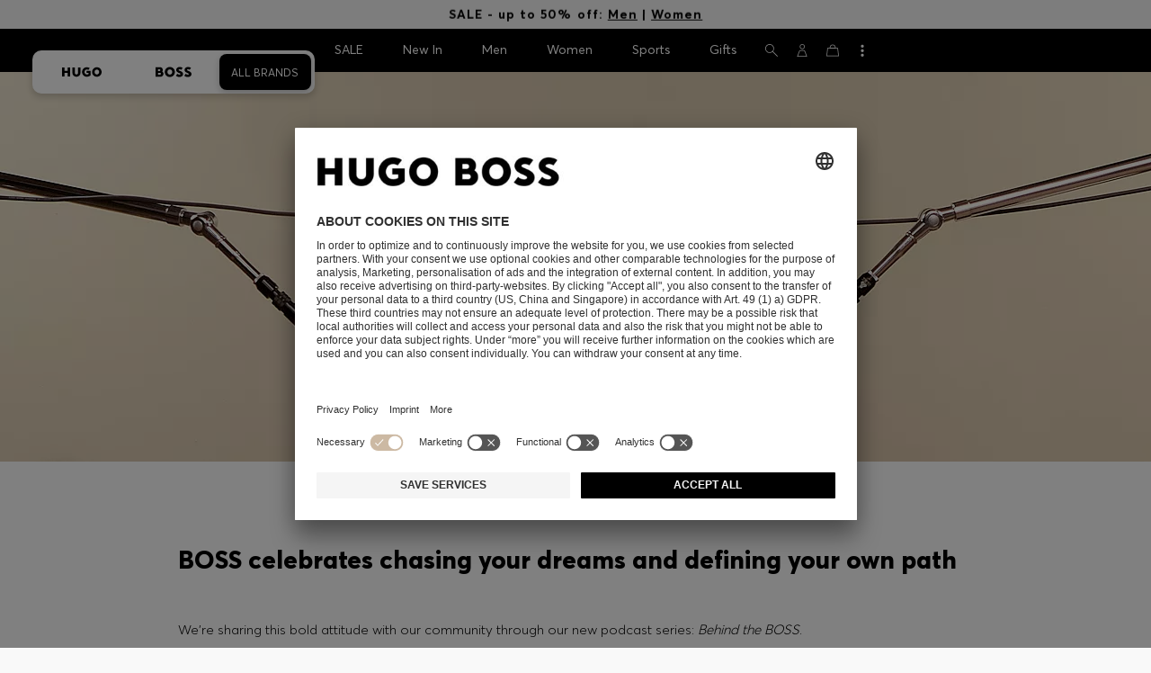

--- FILE ---
content_type: text/html;charset=UTF-8
request_url: https://www.hugoboss.com/za/en/behind-the-boss/
body_size: 41401
content:
<!doctype html>



<!--[if IE]><html class="ie8 oldie " lang="en"><meta http-equiv="X-UA-Compatible" content="IE=edge" /><![endif]-->
<!--[if !IE]><!--><html lang="en-ZA" class=" "><!--<![endif]-->
<head>













<!-- Google Tag Manager tracking code -->
<!-- Google Tag Manager -->




<script id="google-tag-manager-init" type="module" src="/on/demandware.static/Sites-WW-Site/-/en_ZA/v1768778721410/js/src/gtm/gtmLoader.js" data-gtm-id="GTM-KCB2KPC" data-gtm-domain="ssta.hugoboss.com"></script>




<meta charset=UTF-8>

<!-- Start Page meta tags calculated by the app -->
<title>Behind the Boss</title>


<meta name="apple-itunes-app" content="app-id=336828564" />

<meta name="msvalidate.01" content="0DE5BDFFCE78BCE3AD0414EC7947440C" />

<meta name="google-site-verification" content="L3WTXTbO-wW6k0E248YDQ1tBfWAjssoGGdha2nug-Zc" />

<meta name="google-site-verification" content="hnuhm9o4vIGVRCujKhQ7U9LlIakRmjmS0Q-K06Z74ws" />




<meta name="description" content=""/>
<meta name="keywords" content=""/>



<meta property="og:type" content="website" />

<meta property="og:image" content="https://images.hugoboss.com/is/image/boss/logo_social_sharing?$social_sharing$" />

<meta property="og:url" content="https://www.hugoboss.com/za/en/behind-the-boss/" />
<meta property="og:title" content="Behind the Boss" />
<meta property="og:description" content="" />


<meta name="theme-color" content="#000000"/>



<meta name="robots" content="index, follow" />


<!-- End Page meta tags calculated by the app -->








<link rel="alternate" href="https://www.hugoboss.com/ca/en/all-brands/men/features/inspiration/boss/behind-the-boss/" hreflang="en-ca" />

<link rel="alternate" href="https://www.hugoboss.com/ca/fr/toutes-les-marques/homme/editions-limitees/inspirations/boss/behind-the-boss/" hreflang="fr-ca" />

<link rel="alternate" href="https://www.hugoboss.com/mx/all-brands/hombre/especiales/inspiracion/boss/behind-the-boss/" hreflang="es-mx" />

<link rel="alternate" href="https://www.hugoboss.com/us/all-brands/men/features/inspiration/boss/behind-the-boss/" hreflang="en-us" />

<link rel="alternate" href="https://www.hugoboss.com/behind-the-boss/" hreflang="x-default" />

<link rel="alternate" href="https://www.hugoboss.com/al/en/behind-the-boss/" hreflang="en-al" />

<link rel="alternate" href="https://www.hugoboss.com/dz/en/behind-the-boss/" hreflang="en-dz" />

<link rel="alternate" href="https://www.hugoboss.com/ad/en/behind-the-boss/" hreflang="en-ad" />

<link rel="alternate" href="https://www.hugoboss.com/au/behind-the-boss/" hreflang="en-au" />

<link rel="alternate" href="https://www.hugoboss.com/at/behind-the-boss/" hreflang="de-at" />

<link rel="alternate" href="https://www.hugoboss.com/bh/en/behind-the-boss/" hreflang="en-bh" />

<link rel="alternate" href="https://www.hugoboss.com/be/behind-the-boss/" hreflang="nl-be" />

<link rel="alternate" href="https://www.hugoboss.com/be/fr/behind-the-boss/" hreflang="fr-be" />

<link rel="alternate" href="https://www.hugoboss.com/bg/en/behind-the-boss/" hreflang="en-bg" />

<link rel="alternate" href="https://www.hugoboss.com/hr/en/behind-the-boss/" hreflang="en-hr" />

<link rel="alternate" href="https://www.hugoboss.com/cy/en/behind-the-boss/" hreflang="en-cy" />

<link rel="alternate" href="https://www.hugoboss.com/cz/en/behind-the-boss/" hreflang="en-cz" />

<link rel="alternate" href="https://www.hugoboss.com/dk/da/behind-the-boss/" hreflang="da-dk" />

<link rel="alternate" href="https://www.hugoboss.com/dk/en/behind-the-boss/" hreflang="en-dk" />

<link rel="alternate" href="https://www.hugoboss.com/eg/en/behind-the-boss/" hreflang="en-eg" />

<link rel="alternate" href="https://www.hugoboss.com/ee/en/behind-the-boss/" hreflang="en-ee" />

<link rel="alternate" href="https://www.hugoboss.com/fi/en/behind-the-boss/" hreflang="en-fi" />

<link rel="alternate" href="https://www.hugoboss.com/fr/behind-the-boss/" hreflang="fr-fr" />

<link rel="alternate" href="https://www.hugoboss.com/de/behind-the-boss/" hreflang="de-de" />

<link rel="alternate" href="https://www.hugoboss.com/gr/en/behind-the-boss/" hreflang="en-gr" />

<link rel="alternate" href="https://www.hugoboss.com/hk/en/behind-the-boss/" hreflang="en-hk" />

<link rel="alternate" href="https://www.hugoboss.com/hu/en/behind-the-boss/" hreflang="en-hu" />

<link rel="alternate" href="https://www.hugoboss.com/in/en/behind-the-boss/" hreflang="en-in" />

<link rel="alternate" href="https://www.hugoboss.com/id/en/behind-the-boss/" hreflang="en-id" />

<link rel="alternate" href="https://www.hugoboss.com/ie/behind-the-boss/" hreflang="en-ie" />

<link rel="alternate" href="https://www.hugoboss.com/il/en/behind-the-boss/" hreflang="en-il" />

<link rel="alternate" href="https://www.hugoboss.com/it/behind-the-boss/" hreflang="it-it" />

<link rel="alternate" href="https://www.hugoboss.com/jp/behind-the-boss/" hreflang="ja-jp" />

<link rel="alternate" href="https://www.hugoboss.com/kw/en/behind-the-boss/" hreflang="en-kw" />

<link rel="alternate" href="https://www.hugoboss.com/lv/en/behind-the-boss/" hreflang="en-lv" />

<link rel="alternate" href="https://www.hugoboss.com/lt/en/behind-the-boss/" hreflang="en-lt" />

<link rel="alternate" href="https://www.hugoboss.com/lu/en/behind-the-boss/" hreflang="en-lu" />

<link rel="alternate" href="https://www.hugoboss.com/mo/en/behind-the-boss/" hreflang="en-mo" />

<link rel="alternate" href="https://www.hugoboss.com/my/en/behind-the-boss/" hreflang="en-my" />

<link rel="alternate" href="https://www.hugoboss.com/mt/en/behind-the-boss/" hreflang="en-mt" />

<link rel="alternate" href="https://www.hugoboss.com/mu/en/behind-the-boss/" hreflang="en-mu" />

<link rel="alternate" href="https://www.hugoboss.com/mc/en/behind-the-boss/" hreflang="en-mc" />

<link rel="alternate" href="https://www.hugoboss.com/me/en/behind-the-boss/" hreflang="en-me" />

<link rel="alternate" href="https://www.hugoboss.com/ma/en/behind-the-boss/" hreflang="en-ma" />

<link rel="alternate" href="https://www.hugoboss.com/nl/behind-the-boss/" hreflang="nl-nl" />

<link rel="alternate" href="https://www.hugoboss.com/nz/en/behind-the-boss/" hreflang="en-nz" />

<link rel="alternate" href="https://www.hugoboss.com/ng/en/behind-the-boss/" hreflang="en-ng" />

<link rel="alternate" href="https://www.hugoboss.com/no/en/behind-the-boss/" hreflang="en-no" />

<link rel="alternate" href="https://www.hugoboss.com/om/en/behind-the-boss/" hreflang="en-om" />

<link rel="alternate" href="https://www.hugoboss.com/ph/en/behind-the-boss/" hreflang="en-ph" />

<link rel="alternate" href="https://www.hugoboss.com/pl/pl/behind-the-boss/" hreflang="pl-pl" />

<link rel="alternate" href="https://www.hugoboss.com/pl/en/behind-the-boss/" hreflang="en-pl" />

<link rel="alternate" href="https://www.hugoboss.com/pt/pt/behind-the-boss/" hreflang="pt-pt" />

<link rel="alternate" href="https://www.hugoboss.com/pt/en/behind-the-boss/" hreflang="en-pt" />

<link rel="alternate" href="https://www.hugoboss.com/qa/en/behind-the-boss/" hreflang="en-qa" />

<link rel="alternate" href="https://www.hugoboss.com/mk/en/behind-the-boss/" hreflang="en-mk" />

<link rel="alternate" href="https://www.hugoboss.com/ro/en/behind-the-boss/" hreflang="en-ro" />

<link rel="alternate" href="https://www.hugoboss.com/sa/en/behind-the-boss/" hreflang="en-sa" />

<link rel="alternate" href="https://www.hugoboss.com/rs/en/behind-the-boss/" hreflang="en-rs" />

<link rel="alternate" href="https://www.hugoboss.com/sg/en/behind-the-boss/" hreflang="en-sg" />

<link rel="alternate" href="https://www.hugoboss.com/sk/en/behind-the-boss/" hreflang="en-sk" />

<link rel="alternate" href="https://www.hugoboss.com/si/en/behind-the-boss/" hreflang="en-si" />

<link rel="alternate" href="https://www.hugoboss.com/za/en/behind-the-boss/" hreflang="en-za" />

<link rel="alternate" href="https://www.hugoboss.com/kr/behind-the-boss/" hreflang="ko-kr" />

<link rel="alternate" href="https://www.hugoboss.com/es/behind-the-boss/" hreflang="es-es" />

<link rel="alternate" href="https://www.hugoboss.com/se/behind-the-boss/" hreflang="sv-se" />

<link rel="alternate" href="https://www.hugoboss.com/se/en/behind-the-boss/" hreflang="en-se" />

<link rel="alternate" href="https://www.hugoboss.com/ch/de/behind-the-boss/" hreflang="de-ch" />

<link rel="alternate" href="https://www.hugoboss.com/ch/fr/behind-the-boss/" hreflang="fr-ch" />

<link rel="alternate" href="https://www.hugoboss.com/tw/en/behind-the-boss/" hreflang="en-tw" />

<link rel="alternate" href="https://www.hugoboss.com/th/en/behind-the-boss/" hreflang="en-th" />

<link rel="alternate" href="https://www.hugoboss.com/tn/en/behind-the-boss/" hreflang="en-tn" />

<link rel="alternate" href="https://www.hugoboss.com/tr/en/behind-the-boss/" hreflang="en-tr" />

<link rel="alternate" href="https://www.hugoboss.com/ua/en/behind-the-boss/" hreflang="en-ua" />

<link rel="alternate" href="https://www.hugoboss.com/uk/behind-the-boss/" hreflang="en-gb" />

<link rel="alternate" href="https://www.hugoboss.com/vn/en/behind-the-boss/" hreflang="en-vn" />







<link rel="canonical" href="https://www.hugoboss.com/za/en/behind-the-boss/" />











<link rel="manifest" crossorigin="use-credentials" href="/on/demandware.store/Sites-WW-Site/en_ZA/ServiceWorker-Manifest">


<meta name="country" content="ZA" />
<meta name="language" scheme="rfc1766" content="en-ZA" />
<meta id="viewport" name="viewport" content="user-scalable=0, width=device-width, initial-scale=1.0, maximum-scale=1.0" />

<link rel="apple-touch-icon" href="https://www.hugoboss.com/on/demandware.static/Sites-WW-Site/-/default/dw5358747a/images/apple-touch-icon.png">
<meta name="apple-mobile-web-app-title" content="Online Store" />

<link href="/on/demandware.static/Sites-WW-Site/-/default/dw16f71ec1/images/favicon.ico" rel="shortcut icon" />

<meta name="hug-version" content="62.0.13">
<meta name="hug-source" content="EMEA">



<link rel="preload" href="/on/demandware.static/Sites-WW-Site/-/default/dw1fdbfc1c/fonts/averta/AvertaPE-Light.woff2" as="font" type="font/woff2" crossorigin>
<link rel="preload" href="/on/demandware.static/Sites-WW-Site/-/default/dwf87ed470/fonts/averta/AvertaPE-Regular.woff2" as="font" type="font/woff2" crossorigin>
<link rel="preload" href="/on/demandware.static/Sites-WW-Site/-/default/dw5af4babf/fonts/averta/AvertaPE-Bold.woff2" as="font" type="font/woff2" crossorigin>
<link rel="preload" href="/on/demandware.static/Sites-WW-Site/-/default/dw697eac63/fonts/averta/AvertaPE-Extrabold.woff2" as="font" type="font/woff2" crossorigin>
<style>
	@font-face {
		font-family: "AvertaPE";
		src: url("/on/demandware.static/Sites-WW-Site/-/default/dw2a25d265/fonts/averta/AvertaPE-Light.eot");
		src: url("/on/demandware.static/Sites-WW-Site/-/en_ZA/v1768778721410/fonts/averta/AvertaPE-Light.eot?#iefix") format("embedded-opentype"),
			url("/on/demandware.static/Sites-WW-Site/-/default/dw1fdbfc1c/fonts/averta/AvertaPE-Light.woff2") format("woff2"),
			url("/on/demandware.static/Sites-WW-Site/-/default/dwc4628e73/fonts/averta/AvertaPE-Light.woff") format("woff"),
			url("/on/demandware.static/Sites-WW-Site/-/default/dwa2a713b5/fonts/averta/AvertaPE-Light.ttf") format("truetype"),
			url("/on/demandware.static/Sites-WW-Site/-/en_ZA/v1768778721410/fonts/averta/AvertaPE-Light.svg#AvertaPE-Light") format("svg");
		font-weight: 100;
		font-style: normal;
		font-display: swap;
	}

	@font-face {
		font-family: "AvertaPE";
		src: url("/on/demandware.static/Sites-WW-Site/-/default/dw2a25d265/fonts/averta/AvertaPE-Light.eot");
		src: url("/on/demandware.static/Sites-WW-Site/-/en_ZA/v1768778721410/fonts/averta/AvertaPE-Light.eot?#iefix") format("embedded-opentype"),
			url("/on/demandware.static/Sites-WW-Site/-/default/dw1fdbfc1c/fonts/averta/AvertaPE-Light.woff2") format("woff2"),
			url("/on/demandware.static/Sites-WW-Site/-/default/dwc4628e73/fonts/averta/AvertaPE-Light.woff") format("woff"),
			url("/on/demandware.static/Sites-WW-Site/-/default/dwa2a713b5/fonts/averta/AvertaPE-Light.ttf") format("truetype"),
			url("/on/demandware.static/Sites-WW-Site/-/en_ZA/v1768778721410/fonts/averta/AvertaPE-Light.svg#AvertaPE-Light") format("svg");
		font-weight: 300;
		font-style: normal;
		font-display: swap;
	}

	@font-face {
		font-family: "AvertaPE";
		src: url("/on/demandware.static/Sites-WW-Site/-/default/dwa71bd61f/fonts/averta/AvertaPE-Regular.eot");
		src: url("/on/demandware.static/Sites-WW-Site/-/en_ZA/v1768778721410/fonts/averta/AvertaPE-Regular.eot?#iefix") format("embedded-opentype"),
			url("/on/demandware.static/Sites-WW-Site/-/default/dwf87ed470/fonts/averta/AvertaPE-Regular.woff2") format("woff2"),
			url("/on/demandware.static/Sites-WW-Site/-/default/dwa2f3739d/fonts/averta/AvertaPE-Regular.woff") format("woff"),
			url("/on/demandware.static/Sites-WW-Site/-/default/dwa95abe39/fonts/averta/AvertaPE-Regular.ttf") format("truetype"),
			url("/on/demandware.static/Sites-WW-Site/-/en_ZA/v1768778721410/fonts/averta/AvertaPE-Regular.svg#AvertaPE-Regular") format("svg");
		font-weight: 400;
		font-style: normal;
		font-display: swap;
	}

	@font-face {
		font-family: "AvertaPE";
		src: url("/on/demandware.static/Sites-WW-Site/-/default/dw13d4b601/fonts/averta/AvertaPE-Bold.eot");
		src: url("/on/demandware.static/Sites-WW-Site/-/en_ZA/v1768778721410/fonts/averta/AvertaPE-Bold.eot?#iefix") format("embedded-opentype"),
			url("/on/demandware.static/Sites-WW-Site/-/default/dw5af4babf/fonts/averta/AvertaPE-Bold.woff2") format("woff2"),
			url("/on/demandware.static/Sites-WW-Site/-/default/dw2f78d7d1/fonts/averta/AvertaPE-Bold.woff") format("woff"),
			url("/on/demandware.static/Sites-WW-Site/-/default/dwf9cde53a/fonts/averta/AvertaPE-Bold.ttf") format("truetype"),
			url("/on/demandware.static/Sites-WW-Site/-/en_ZA/v1768778721410/fonts/averta/AvertaPE-Bold.svg#AvertaPE-Bold") format("svg");
		font-weight: 700;
		font-style: normal;
		font-display: swap;
	}

	@font-face {
		font-family: "AvertaPE";
		src: url("/on/demandware.static/Sites-WW-Site/-/default/dw5b722ffd/fonts/averta/AvertaPE-Extrabold.eot");
		src: url("/on/demandware.static/Sites-WW-Site/-/en_ZA/v1768778721410/fonts/averta/AvertaPE-Extrabold.eot?#iefix") format("embedded-opentype"),
			url("/on/demandware.static/Sites-WW-Site/-/default/dw697eac63/fonts/averta/AvertaPE-Extrabold.woff2") format("woff2"),
			url("/on/demandware.static/Sites-WW-Site/-/default/dw3a85c2fa/fonts/averta/AvertaPE-Extrabold.woff") format("woff"),
			url("/on/demandware.static/Sites-WW-Site/-/default/dw7d95cd85/fonts/averta/AvertaPE-Extrabold.ttf") format("truetype"),
			url("/on/demandware.static/Sites-WW-Site/-/en_ZA/v1768778721410/fonts/averta/AvertaPE-Extrabold.svg#AvertaPE-Extrabold") format("svg");
		font-weight: 900;
		font-style: normal;
		font-display: swap;
	}
</style>
<!-- UI -->


<link type="text/css" rel="stylesheet" href="/on/demandware.static/Sites-WW-Site/-/en_ZA/v1768778721410/css/compiled/hubpage-critical.css">
<link rel="preload" href="/on/demandware.static/Sites-WW-Site/-/en_ZA/v1768778721410/css/compiled/core.css" as="style" onload="this.onload=null;this.rel='stylesheet'">
<noscript><link rel="stylesheet" href="/on/demandware.static/Sites-WW-Site/-/en_ZA/v1768778721410/css/compiled/core.css"></noscript>





<link type="text/css" rel="stylesheet" href="https://www.hugoboss.com/on/demandware.static/-/Library-Sites-library-eu/en_ZA/v1768778721410/css/global-styles.css" />



<!-- CMS-PREVIEW-CSS-DCH-START -->

<link type="text/css" rel="stylesheet" href="https://www.hugoboss.com/on/demandware.static/-/Library-Sites-library-eu/en_ZA/v1768778721410/css/dch-allStyles.min.css" />

<!-- CMS-PREVIEW-CSS-DCH-END -->






<script src="/on/demandware.static/Sites-WW-Site/-/en_ZA/v1768778721410/lib/jquery/jquery-3.5.1.min.js"></script>
<script src="/on/demandware.static/Sites-WW-Site/-/en_ZA/v1768778721410/lib/jquery/jquery-migrate-3.3.1.min.js"></script>

<script>
var app= {};


(function(app){
app.zoomViewerEnabled = true;
app.constants = {"AVAIL_STATUS_IN_STOCK":"IN_STOCK","AVAIL_STATUS_PREORDER":"PREORDER","AVAIL_STATUS_BACKORDER":"BACKORDER","AVAIL_STATUS_NOT_AVAILABLE":"NOT_AVAILABLE","PI_METHOD_CREDIT_CARD":"CREDIT_CARD","PI_METHOD_GIFT_CERTIFICATE":"GIFT_CERTIFICATE","PACKSTATION":"locker","PARCELSHOP":"servicepoint","POST_FILIALE":"postoffice","ACCESS_POINT":"accessPoint","MASKING_PREFIX":"href64_","MINIMUM_TRANSACTION_METHODS":["KLARNA_SLICEIT"],"GIFTCARD_INCOMPATIBLE_METHODS":["PAYPAL_EXPRESS","DW_APPLE_PAY"],"EXPRESS_PAYMENT_METHODS":["PAYPAL_EXPRESS","AMAZON_PAY_EXPRESS"],"COOKIE_BEGIN_CHECKOUT":{"name":"isBeginCheckoutTriggered","maxAge":108000}};
app.preferences = {"cookieConsentNeeded":true,"cookieConsentCategories":"{\n\t\"hugoBossNotifications\": \"HUGO BOSS Notification\",\n\t\"dynamicYield\": \"Dynamic Yield\",\n\t\"Fitanalytics\": \"Fitanalytics\",\n\t\"Live Chat Functionality\": \"Live Chat Functionality\",\n\t\"Live Chat Analytics\": \"Live Chat Analytics\",\n\t\"SalesforcePrivacyTracking\": \"Einstein Recommendations\",\n\t\"Klarna Onsite Messaging\": \"Klarna On-site messaging\",\n\t\"fredhopper\": \"Fredhopper\",\n\t\"qualtrics\": \"Qualtrics Cloud Service\",\n         \"AppsFlyer\": \"AppsFlyer\"\n}","livePersonServer":"server.lon.liveperson.net","livePersonNumber":"88409905","livePersonLoadingMode":"lazy","liveChatIdInCookieConsentTool":"vLkXv5yV0","liveChatLanguage":"en","currentSiteID":"WW","currentSiteCurrency":"ZAR","languageSelectionEnabled":false,"languageSelectionConfig":"{\"cookie\": {\"name\":\"preferredLocale\", \"expires\":356}}","marketingApiOcapiVersion":"22.10","marketingApiOcapiClientId":"7fa70dc2-8510-40eb-aba3-77da2c4c6217","googleMapsApiUrl":"https://maps.googleapis.com/maps/api/js","googleMapsClientID":"gme-hugobossag","distanceUnit":"km","distanceUnitDisplayValue":"km","tryOnEnabled":false,"brandModel":"[{\"id\":\"600000-1\", \"class\":\"boss\", \"name\":\"BOSS\", \"img\":\"images/online-marketing/boss/flyout/mobile-flyout.png\", \"imgHd\":\"images/online-marketing/boss/flyout/mobile-flyout-hd.png\", \"keywords\":\"premium, modern, sophisticated\"}, {\"id\":\"600000-2\", \"class\":\"hugo\", \"name\":\"HUGO\", \"img\":\"images/online-marketing/hugo/flyout/mobile-flyout.png\", \"imgHd\":\"images/online-marketing/hugo/flyout/mobile-flyout-hd.png\", \"keywords\":\"progressive, contemporary, individual\"}]","parcelshopFinderCarrier":"DHL","parcelShopIsAddressTwoInput":null,"refundPortalSessionTimerThreshold":30,"captchaApiSrc":"https://www.google.com/recaptcha/api","payPalSDK":"https://www.paypal.com/sdk/js?client-id=null&commit=false&vault=true&currency=EUR&disable-funding=sepa,bancontact,eps,giropay,ideal,mybank,p24,sofort&locale=en_ZA","googlePaySDK":"https://pay.google.com/gp/p/js/pay","googlePayDoReadyToPayCheckPreference":true,"applePayMerchantId":"merchant.com.test.de.hugoboss","showWelcomePackageCheckbox":true,"showBirthYearField":true,"birthYearFieldIsMandatory":true,"enableInformationalMessages":true,"webVitals":["CLS","INP","LCP","FCP","TTFB"],"webVitalsCoverageRate":0,"fitAnalyticsEnabledOnPOV":true,"fitAnalyticsConfig":{"widget":{"host":"https://widget.fitanalytics.com"},"integration":{"api":"https://widget.fitanalytics.com/api/v1","totalFit":"https://widget.fitanalytics.com/totalfit_zepto_esm.js"},"catalogPrefix":"hbeu"},"ADYEN_CSE_ENABLED":false,"dyConfig":{"enabled":true,"siteId":"9878469","region":"-eu","homeCategories":["10000","20000","600000-2","10000-2","20000-2","600000-1","10000-1","20000-1"],"apiKey":"5fafd2457d5906577e0a2102e07fb346b8b2968f5216934059df78a2a736defa","apiConfig":{"choose":"https://direct.dy-api.eu/v2","pageview":"https://direct-collect.dy-api.eu/v2","engagement":"https://direct-collect.dy-api.eu/v2","customCampaign":"https://static.dy-api.eu","useDyCampaignTitles":true},"scriptAttributeApiDynamic":"defer","scriptAttributeApiStatic":"defer"},"pageHistoryMaxSize":20,"pageHistoryItemAttributes":"title,type,ns,cgid,cartValue,itemsInCart,searchError,name,isMixAndMatch","pageHistoryRulesEnabled":true,"pageHistoryRules":"[{\"ruleName\":\"enableOnMaM\",\"description\":\"enables serviceBubble on Mix and Matches pages, belongs to rule disableOnPDP\",\"ruleEnabled\":true,\"showServiceButton\":true,\"conditions\":{\"occoursNumberOfTimes\":1},\"matches\":[{\"type\":\"product\",\"isMixAndMatch\":true}]},{\"ruleName\":\"disableOnPDP\",\"description\":\"disables serviceBubble on PDP, belongs to rule enableOnMaM\",\"ruleEnabled\":true,\"showServiceButton\":false,\"conditions\":{\"numberOfLastElements\":1},\"matches\":[{\"type\":\"product\"}]},{\"ruleName\":\"searchError\",\"description\":\"enables serviceBubble if the no result page is loaded\",\"ruleEnabled\":true,\"showServiceButton\":true,\"conditions\":{\"numberOfLastElements\":1},\"matches\":[{\"type\":\"search\",\"name\":\"nohits\",\"searchError\":true}]},{\"ruleName\":\"productPagesVisited\",\"description\":\"enables serviceBubble on PDP related pages if user visited 5 times\",\"ruleEnabled\":true,\"showServiceButton\":true,\"conditions\":{\"occoursNumberOfTimes\":5},\"matches\":[{\"type\":[\"product\",\"home\",\"search\",\"category\"]},{\"type\":\"hubpage\",\"cgid\":[\"10000\",\"20000\",\"600000-2\",\"10000-2\",\"20000-2\"]},{\"type\":\"hubpage\",\"cgid\":[\"60000\",\"194021\"]}]},{\"ruleName\":\"cartBouncing\",\"description\":\"enables serviceBubble on cart page/sidebar if user bounce from the cart and come back without changing anything\",\"ruleEnabled\":true,\"showServiceButton\":true,\"conditions\":{\"occoursNumberOfTimes\":2,\"allMatchesMustBe\":\"equal\",\"propertiesToCompare\":[\"type\",\"cartValue\",\"itemsInCart\"]},\"matches\":[{\"type\":[\"Cart\"]}]},{\"ruleName\":\"helpPagesVisited\",\"description\":\"enables serviceBubble ift the user visits 2 service pages\",\"ruleEnabled\":true,\"showServiceButton\":true,\"conditions\":{\"occoursNumberOfTimes\":2},\"matches\":[{\"type\":[\"customerservice\",\"ReturnLabel\",\"OrderStatusAndReturnPortal\"]},{\"type\":\"hubpage\",\"cgid\":[\"60157\",\"128000\",\"74321\"]}]}]","googlePayPayments":[],"ga4EventsEnabled":true,"amazonPayPublicKey":null,"amazonPayMerchantID":null,"amazonPayScript":"https://static-eu.payments-amazon.com/checkout","isAmazonExpressEnabled":false,"isEDDZipCodePopupEnabled":false,"loqateResponseAddressMap":{"cleansed":{"streetName":{"default":"Thoroughfare"},"streetNo":{"default":"PremiseNumber"},"fullStreetName":{"default":"Address1","GB":"Address2"},"addressAddition":{"MX":"Address2"},"city":{"default":"Locality"},"zip":{"default":"PostalCode"},"state":{"default":"AdministrativeArea"}},"suggested":{"streetName":{"default":"Street","GB":"Line1"},"streetNo":{"default":"BuildingNumber"},"fullStreetName":{"default":"Line1"},"addressAddition":{"GB":"Line2","MX":"Line2"},"city":{"default":"City"},"zip":{"default":"PostalCode"},"state":{"default":"ProvinceCode"}}},"isQualtricsEnabled":true,"clickToPayEnabled":false,"headerHiddenOnScroll":true,"appsFlyerSmartBannerKey":null,"ciamCheckoutRegistrationEnabled":false,"loginPopupExcludedPages":["cart","checkout"],"loginPopupIntervalDelay":30};
app.resources = {"SHIP_QualifiesFor":"This shipment qualifies for","CC_LOAD_ERROR":"billing.creditcardloaderror","REG_ADDR_ERROR":"Couldn't load address","BONUS_PRODUCT":"product.bonusproduct","BONUS_PRODUCTS":"Bonus product(s)","SELECT_BONUS_PRODUCTS":"Select {0} bonus product(s)","SELECT_BONUS_PRODUCT":"Please select","BONUS_PRODUCT_MAX":"product.bonusproductsmax","SIMPLE_SEARCH":"Search...","SUBSCRIBE_EMAIL_DEFAULT":"E-mail address","CURRENCY_SYMBOL":"€","MISSINGVAL":"Please enter {0}","SERVER_ERROR":"The connection to the server failed.","MISSING_LIB":"jQuery is undefined.","BAD_RESPONSE":"Bad response, Parser error","INVALID_PHONE":"Please specify a valid phone number.","INVALID_EMAIL":"Please enter a valid e-mail address. ","INVALID_BIRTHDAY":"Your birthday is invalid","INVALID_DATE":"forms.error.date","INVALID_FUTUREDAY":"Please enter a valid date.","INVALID_FUTUREMONTH":"Please enter a valid date.","INVALID_FUTUREYEAR":"Please enter a valid date.","INVALID_IBAN":"This is an invalid IBAN. Please check that you have entered it correctly.","INVALID_CLABE":"The CLABE is not valid. Please try again.","INVALID_CRMCUSTOMERNO":"Please insert a valid customer number.","INVALID_CRMACTIVATIONCODE":"Please insert a valid Activation Code","REMOVE":"Delete","QTY":"Quantity","CLOSE":"Close","EMPTY_IMG_ALT":"Delete","COMPARE_BUTTON_LABEL":"productcomparewidget.compareitemsbutton","COMPARE_CONFIRMATION":"productcomparewidget.maxproducts","COMPARE_REMOVE_FAIL":"productcomparewidget.removefail","COMPARE_ADD_FAIL":"productcomparewidget.addfail","ADD_TO_CART_FAIL":"cart.unableToAdd","ADD_TO_CART_SUCCESS":"The product was added to your shopping cart","CART_HEADER":"Order overview","SELECT_ERROR":"Please select","REGISTRY_SEARCH_ADVANCED_CLOSE":"Close Advanced Search","COUPON_CODE_MISSING":"Please enter a voucher code.","COOKIES_DISABLED":"Your browser settings do not allow any cookies at the moment. Please enable them, otherwise unrestricted use of all Online Store functions will be unavailable to you.","BML_AGREE_TO_TERMS":"Please confirm that you are aware of the above mentioned documents.","CHAR_LIMIT_MSG":"You have {0} characters left out of {1}","CONFIRM_DELETE":"Do you want to remove this {0}?","TITLE_GIFTREGISTRY":"Gift registry","TITLE_ADDRESS":"Address","TITLE_CREDITCARD":"Credit card","SERVER_CONNECTION_ERROR":"The connection to the server failed.","IN_STOCK_DATE":"The expected in-stock date is {0}.","STORE_NEAR_YOU":"","SELECT_STORE":"","SELECTED_STORE":"","PREFERRED_STORE":"","SET_PREFERRED_STORE":"","ENTER_ZIP":"","INVALID_ZIP":"","INVALID_VALUE":"Please enter a valid value.","INVALID_SHIPPING_ZIP":"Please enter a valid value.","INVALID_BILLING_ZIP":"Please enter a valid value.","SEARCH":"","CHANGE_LOCATION":"","CONTINUE_WITH_STORE":"","CONTINUE":"","SEE_MORE":"","SEE_LESS":"","SELECTED_SIZE":"Your selected size:","TOPSTYLES":"Top Styles by Hugo Boss","BACKTOTHE":"< Back to ","BRANDSTORE":"Online Store","QUICKVIEW_TEXT":"Quick Shop","REMOVE_FROM_WISHLIST":"Remove from wishlist","ADD_TO_WISHLIST":"Add to my wishlist","ADDED_TO_WISHLIST":"This item has been added to your wishlist.","REMOVED_FROM_WISHLIST":"This item has been removed from your wishlist.","WISHLIST_NO_SIZE_SELECTED":"Please select a size to add the product to the cart","STORELOCATOR_TIMEFORMAT":"HH:mm","PRICING_NOPRICE":"N/A","VIDEO_SHOPNOW":"Shop now","CREDIT_CARD_NUMBER_INVALID":"Please enter a valid credit card number.","CREDIT_CARD_CVC_INVALID":"Please enter a valid security code. ","ERROR_TIMEOUT":"Sorry! Your session timed out. Please refresh your browser window.","PAGE_NOT_FOUND_TITLE":"Page not found","PAGE_NOT_FOUND_MSG":"We’re sorry! We can’t locate that page. Check the URL you’ve entered is correct, or return to our homepage.","PRODUCT_NOT_FOUND_TITLE":"Product not found!","PRODUCT_NOT_FOUND_MSG":"Sorry, the product you were looking for is not available at the moment.","SHAREURL_COPIED_MSG":"link copied to clipboard","RETAIL_SERVICE_ERROR":"This service is currently unavailable. Please try again in a few minutes. We thank you for your understanding.","PARCELSHOP_MISSING_ERROR":"Please select DPD Parcelshop","SHIPTOSTORE_ERROR_APPOINTMENT":"Error: Appointment could not be saved","SHIPTOSTORE_ERROR_CALENDAR":"Error: Calendar data could not be loaded","SHIPTOSTORE_ERROR_TIMESLOT":"Error: Time slots could not be loaded","VALIDATOR_MIN_LENGTH":"Please enter at least {0} characters.","VALIDATOR_MAX_LENGTH":"You can enter up to {0} characters.","PAUSE":"Pause product video","PLAY":"Play product video","REFUND_PORTAL_COUNTDOWN":"Resubmit in {0}m {1}s","PERSONALIZATION_PREVIEWIMAGE_TEXT":"Preview image of your personalized product","PERSONALIZATION_DELIVERY_TIME_TEXT":"+2 working days for personalized products","FORMS_PHONE_ADJUSTED_TEXT":"We adjusted your phone number to match the international format. Please verify that your number is still correct.","FIT_FINDER_SIZE_AVAILABLE_TEXT":"Size","PREVIOUS":"Previous","NEXT":"Next","CREDIT_CARD_EXPIRES":"Valid until","ADYEN_CC_VALIDATE":"Please enter a valid credit card information.","ADYEN_CC_HOLDER_ERROR":"Please enter the name of the cardholder as printed on the card.","SEARCH_PLACEHOLDER_WOMEN":"Search Women's","SEARCH_PLACEHOLDER_MEN":"Search Men's","SEARCH_PLACEHOLDER_KIDS":"Search Kids","GIFTCARD_GENERAL_ERROR":"We are unable to process your request. Please contact <a href=\"https://www.hugoboss.com/za/en/contactus\" title=\"Customer Service\" target=\"_blank\"><u>Customer Care</u></a>.","ESTIMATED_DELIVERY_TIME_HEADLINE":"Delivery approx.","USERNAME_TAKEN":"There is already a client to your e-mail address.","IN_STOCK":"In Stock","QTY_IN_STOCK":"{0} Item(s) in stock","PREORDER":"Pre-Order","QTY_PREORDER":"{0} item(s) are available for pre-order.","REMAIN_PREORDER":"The remaining items are available for pre-order.","BACKORDER":"Back Order","QTY_BACKORDER":"Back Order {0} item(s)","REMAIN_BACKORDER":"The remaining items are available on back order.","NOT_AVAILABLE":"This product is currently not available.","REMAIN_NOT_AVAILABLE":"The remaining items are currently not available. Please adjust the quantity."};
app.urls = {"pageInclude":"/on/demandware.store/Sites-WW-Site/en_ZA/Page-Include","staticPath":"/on/demandware.static/Sites-WW-Site/-/en_ZA/v1768778721410/","addProduct":"/on/demandware.store/Sites-WW-Site/en_ZA/Cart-AddProduct","addProductsToCart":"/on/demandware.store/Sites-WW-Site/en_ZA/Cart-AddProducts","cartShow":"/za/en/cart","myAccount":"https://www.hugoboss.com/za/en/account","myData":"https://www.hugoboss.com/za/en/mydata","login":"https://www.hugoboss.com/za/en/login","paymentsList":"https://www.hugoboss.com/on/demandware.store/Sites-WW-Site/en_ZA/PaymentInstrumentsCtr-List","wishlistShow":"/za/en/wishlist","wishlistAdd":"/za/en/wishlist/add","wishlistRemove":"/on/demandware.store/Sites-WW-Site/en_ZA/Wishlist-Remove","wishlistUpdate":"/on/demandware.store/Sites-WW-Site/en_ZA/Wishlist-UpdateItem","wishlistItem":"/on/demandware.store/Sites-WW-Site/en_ZA/Wishlist-ListItem","deleteAddress":"/on/demandware.store/Sites-WW-Site/en_ZA/Address-Delete","getProductUrl":"/on/demandware.store/Sites-WW-Site/en_ZA/Product-Show","getBonusProducts":"/on/demandware.store/Sites-WW-Site/en_ZA/Product-GetBonusProducts","addBonusProduct":"/on/demandware.store/Sites-WW-Site/en_ZA/Cart-AddBonusProduct","productShow":"/on/demandware.store/Sites-WW-Site/en_ZA/Product-Show","productContainer":"/on/demandware.store/Sites-WW-Site/en_ZA/Product-Container","getAvailability":"/on/demandware.store/Sites-WW-Site/en_ZA/Product-GetAvailability","showMoreProductsWrapper":"/on/demandware.store/Sites-WW-Site/en_ZA/Recommendations-ShowMoreProductsWrapper","includeLastVisited":"/on/demandware.store/Sites-WW-Site/en_ZA/ProductRail-RecentlyViewedProducts","staticRecommendations":"/on/demandware.store/Sites-WW-Site/en_ZA/ProductRail-RecommendedProducts","similarProducts":"/on/demandware.store/Sites-WW-Site/en_ZA/ProductRail-SimilarProducts","categoryProducts":"/on/demandware.store/Sites-WW-Site/en_ZA/ProductRail-CategoryProducts","getHashedOrderNo":"https://www.hugoboss.com/on/demandware.store/Sites-WW-Site/en_ZA/COSummary-GetHashedOrderNo","productRailShow":"https://www.hugoboss.com/on/demandware.store/Sites-WW-Site/en_ZA/ProductRail-Show","removeImg":"/on/demandware.static/Sites-WW-Site/-/default/dwb9b99ee6/images/interface/icon_remove.gif","searchsuggest":"/on/demandware.store/Sites-WW-Site/en_ZA/Search-GetSuggestions","showsearchsidebar":"/on/demandware.store/Sites-WW-Site/en_ZA/Search-ShowSidebar","billingSelectCC":"https://www.hugoboss.com/on/demandware.store/Sites-WW-Site/en_ZA/MyAccount-GetCreditCardJSON","addCoupon":"/on/demandware.store/Sites-WW-Site/en_ZA/Coupon-AddLineItem","removeCoupon":"/on/demandware.store/Sites-WW-Site/en_ZA/Coupon-RemoveLineItem","spinner":"/on/demandware.static/Sites-WW-Site/-/default/dw3269d4e0/images/zoomloader.gif","transparent":"/on/demandware.static/Sites-WW-Site/-/default/dw214d7c0e/images/transparent.gif","findShipToStoreStores":"https://www.hugoboss.com/on/demandware.store/Sites-WW-Site/en_ZA/COShipToStore-FindStores","getCalendarData":"https://www.hugoboss.com/on/demandware.store/Sites-WW-Site/en_ZA/ShipToStore-GetCalendarData","getAvailableTimeSlots":"https://www.hugoboss.com/on/demandware.store/Sites-WW-Site/en_ZA/ShipToStore-GetAvailableTimeSlots","getStoreAsJSON":"https://www.hugoboss.com/on/demandware.store/Sites-WW-Site/en_ZA/COShipToStore-GetStoreJSON","searchShow":"/za/en/search","home":"/za/en/home","COCheckoutStartSection":"/on/demandware.store/Sites-WW-Site/en_ZA/CheckoutOnePage-StartSection","findParcelshops":"https://www.hugoboss.com/on/demandware.store/Sites-WW-Site/en_ZA/COParcelshopFinder-FindStores","createReturnLabel":"https://www.hugoboss.com/on/demandware.store/Sites-WW-Site/en_ZA/ReturnLabel-CreateLabelAjax","createReturnLabelQRCode":"https://www.hugoboss.com/on/demandware.store/Sites-WW-Site/en_ZA/ReturnLabel-CreateQRCodeAjax","getSummarySection":"https://www.hugoboss.com/on/demandware.store/Sites-WW-Site/en_ZA/CheckoutOnePage-GetSection?name=summary","getCouponBox":"https://www.hugoboss.com/on/demandware.store/Sites-WW-Site/en_ZA/CheckoutOnePage-GetCouponBox","OnePageCheckoutLogin":"https://www.hugoboss.com/on/demandware.store/Sites-WW-Site/en_ZA/CheckoutOnePage-Login","StartCheckout":"https://www.hugoboss.com/on/demandware.store/Sites-WW-Site/en_ZA/CheckoutOnePage-Start","CustomerLoginAuthenticate":"https://www.hugoboss.com/on/demandware.store/Sites-WW-Site/en_ZA/CustomerLogin-Authenticate","giftWrapUpdate":"https://www.hugoboss.com/on/demandware.store/Sites-WW-Site/en_ZA/CheckoutOnePage-UpdateGiftWrap","giftMessageUpdate":"https://www.hugoboss.com/on/demandware.store/Sites-WW-Site/en_ZA/CheckoutOnePage-UpdateGiftMessage","fitAnalyticsGenerateTokenUrl":"https://www.hugoboss.com/on/demandware.store/Sites-WW-Site/en_ZA/FitAnalytics-GenerateToken","giftCardCheckBalance":"https://www.hugoboss.com/on/demandware.store/Sites-WW-Site/en_ZA/Adyen-CheckBalance","addGiftCardToBasket":"https://www.hugoboss.com/on/demandware.store/Sites-WW-Site/en_ZA/Adyen-AddGiftCard","removeGiftCard":"https://www.hugoboss.com/on/demandware.store/Sites-WW-Site/en_ZA/Adyen-RemoveGiftCard","renderGiftCard":"https://www.hugoboss.com/on/demandware.store/Sites-WW-Site/en_ZA/CheckoutOnePage-RenderGiftCardComponent","updateGiftCardActiveStatus":"https://www.hugoboss.com/on/demandware.store/Sites-WW-Site/en_ZA/CheckoutOnePage-UpdateGiftCardsActiveStatus","initPaypalOrder":"https://www.hugoboss.com/on/demandware.store/Sites-WW-Site/en_ZA/Paypal-InitPaypalOrder","finalizePaypalOrder":"https://www.hugoboss.com/on/demandware.store/Sites-WW-Site/en_ZA/Paypal-ReturnFromPaypal","finalizePaypalExpressOrder":"https://www.hugoboss.com/on/demandware.store/Sites-WW-Site/en_ZA/CheckoutOnePage-ConfirmExpress","cancelPaypal":"https://www.hugoboss.com/on/demandware.store/Sites-WW-Site/en_ZA/Paypal-CancelPaypal","cancelPaypalExpress":"https://www.hugoboss.com/on/demandware.store/Sites-WW-Site/en_ZA/Paypal-CancelPaypalExpress","asyncCancelPaypalExpress":"https://www.hugoboss.com/on/demandware.store/Sites-WW-Site/en_ZA/Paypal-AsyncCancelPaypalExpress","termsAndConditionsSubmit":"https://www.hugoboss.com/on/demandware.store/Sites-WW-Site/en_ZA/TermsAndConditions-Submit","termsAndConditionsShowSuccess":"https://www.hugoboss.com/on/demandware.store/Sites-WW-Site/en_ZA/TermsAndConditions-ShowSuccess","salesforceTracking":"https://www.hugoboss.com/on/demandware.store/Sites-WW-Site/en_ZA/Privacy-SalesforceTracking","getEstimatedDeliveryDatesStage":"https://www.hugoboss.com/on/demandware.store/Sites-WW-Site/en_ZA/EstimatedDeliveryDate-GetEstimatedDeliveryDatesStage","getEstimatedDeliveryDatesZipCodeLabel":"https://www.hugoboss.com/on/demandware.store/Sites-WW-Site/en_ZA/EstimatedDeliveryDate-GetZipCodeLabel","getShippingMethodDescription":"https://www.hugoboss.com/on/demandware.store/Sites-WW-Site/en_ZA/EstimatedDeliveryDate-GetShippingMethodDescription","adyenSrc":"https://checkoutshopper-test.adyen.com/checkoutshopper/sdk/6.5.0/adyen.js","getGooglePayInformation":"https://www.hugoboss.com/on/demandware.store/Sites-WW-Site/en_ZA/Adyen-GetGooglePay","getGooglePaySettings":"https://www.hugoboss.com/on/demandware.store/Sites-WW-Site/en_ZA/Adyen-GetGooglePaySettings","prepareGooglePayBasket":"https://www.hugoboss.com/on/demandware.store/Sites-WW-Site/en_ZA/Adyen-PrepareGooglePayBasket","asyncUpdateShipping":"https://www.hugoboss.com/on/demandware.store/Sites-WW-Site/en_ZA/CheckoutOnePage-AsyncUpdateShipping","cancelGooglePay":"https://www.hugoboss.com/on/demandware.store/Sites-WW-Site/en_ZA/Adyen-CancelGooglePay","getPDPErrors":"https://www.hugoboss.com/on/demandware.store/Sites-WW-Site/en_ZA/Product-GetCheckoutErrors","allSVGs":"/on/demandware.static/Sites-WW-Site/-/default/dwacb85baa/svg/all_svgs.svg","marketingPermissionCheckboxURL":"https://www.hugoboss.com/on/demandware.store/Sites-WW-Site/en_ZA/MarketingPermission-GetMarketingPermissionCheckbox","updateMarketingCheckboxURL":"https://www.hugoboss.com/on/demandware.store/Sites-WW-Site/en_ZA/MarketingPermission-UpdateMarketingCheckbox","sizeSelectQuickshop":"https://www.hugoboss.com/on/demandware.store/Sites-WW-Site/en_ZA/Product-SizeSelectQuickshop","getSearchTerms":"https://www.hugoboss.com/on/demandware.store/Sites-WW-Site/en_ZA/MyAccount-GetSearchTerms","updateSearchTerms":"https://www.hugoboss.com/on/demandware.store/Sites-WW-Site/en_ZA/MyAccount-UpdateSearchTerms","emailCheck":"https://www.hugoboss.com/on/demandware.store/Sites-WW-Site/en_ZA/CIAM-EmailValidate","getProductJson":"/on/demandware.store/Sites-WW-Site/en_ZA/Product-GetProductJSON","serializedCart":"https://www.hugoboss.com/on/demandware.store/Sites-WW-Site/en_ZA/Cart-GetSerializedCart","serializedWishlist":"https://www.hugoboss.com/on/demandware.store/Sites-WW-Site/en_ZA/Wishlist-GetSerializedWishlist","createFitAnalyticsSSID":"https://www.hugoboss.com/on/demandware.store/Sites-WW-Site/en_ZA/MyAccount-CreateFitAnalyticsSSID","checkSessionTimeout":"https://www.hugoboss.com/on/demandware.store/Sites-WW-Site/en_ZA/Login-CheckSessionTimeout","showLoggedOutPopup":"https://www.hugoboss.com/on/demandware.store/Sites-WW-Site/en_ZA/Login-ShowLoggedOutPopup"};
app.clientcache = {"LISTING_REFINE_SORT":true};
app.ocapi = {"baseUrl":"api.hugoboss.eu/s/WW/dw/shop/","version":"v22_10/","id":"871c988f-3549-4d76-b200-8e33df5b45ba"};
app.currentCountryDisplayName = "South Africa";
app.currentCountryCode = "ZA";
app.pageContext = {"title":"Hubpage","type":"hubpage","ns":"hubpage","cgid":"21677","brand":"allbrands","dyPageContextObject":{"type":"OTHER","lng":"en_ZA"}};
app.imageConfig = {"widths":[270,40,80,161,462,768,1024,1280],"quality":80};
window.lazySizesConfig = {
rias: {
widths: [270,40,161,462,768,1280,1920],
modifyOptions: function(data) {
//create higher compressed images on HighDPI devices:
data.detail.quality = (window.devicePixelRatio || 1) > 1.9 ? 75 : 80;
}
},
expFactor: 1,
expand:0,
preloadAfterLoad:false
}
app.pwaConfig = {"pwaEnabled":true,"pwaStaticFileCache":["/fonts/averta/","/svg/all_svgs.svg","/css/compiled/","js/modules/","/lib/jquery/"]};
app.attraqtConfig = {"trackerKey":"9f98b013-d377-478d-81af-7d242fd19089","apiUrl":"https://collect-eu.attraqt.io"};
}(window.app = window.app || {}));

if (!window.console) {
window.console = {
log: function(str) {
//dummy function for ie;
}
};
};
/*
 RequireJS 2.1.16 Copyright (c) 2010-2015, The Dojo Foundation All Rights Reserved.
 Available via the MIT or new BSD license.
 see: http://github.com/jrburke/requirejs for details
*/







var googleApiNoop = function(){};
var requirejs,define,
require = {
	
	paths: {
		core:'require/common',
		
		
        
        dchmodule: 'https://www.hugoboss.com/on/demandware.static/-/Library-Sites-library-eu/en_ZA/v1768778721410/js/dch-allScripts.min',
        
		
	},
	shim: {
		core: {
            exports: 'app'
        }
    },
   	baseUrl: "/on/demandware.static/Sites-WW-Site/-/en_ZA/v1768778721410/js",
    	waitSeconds:0
};



</script>
<script>
function createPerformanceMark(name) {
if (performance === undefined || performance.mark === undefined) {
//console.log("performance.mark Not supported");
return;
}
// Create the performance mark
performance.mark(name);
}
</script>



<script>
createPerformanceMark("app:dynamicYieldStart");
window.DY = window.DY || {};
try {
const feature = JSON.parse(app.preferences.cookieConsentCategories).dynamicYield
const consentCategories = JSON.parse(localStorage.getItem('cookieConsentCategories')) || [];
const dyConsent = consentCategories.indexOf(feature) !== -1;
window.DY.userActiveConsent = { accepted: dyConsent };
} catch (e) {
window.DY.userActiveConsent = { accepted: false };
}
if (app.preferences.dyConfig.enabled) {
// set Dynamic Yield page context
window.DY.recommendationContext = app.pageContext.dyPageContextObject;
}
</script>
<link rel="preconnect" href="//cdn-eu.dynamicyield.com">
<link rel="preconnect" href="//st-eu.dynamicyield.com">
<link rel="preconnect" href="//rcom-eu.dynamicyield.com">
<link rel="dns-prefetch" href="//cdn-eu.dynamicyield.com">
<link rel="dns-prefetch" href="//st-eu.dynamicyield.com">
<link rel="dns-prefetch" href="//rcom-eu.dynamicyield.com">
<script type="text/javascript" src="//cdn-eu.dynamicyield.com/api/9878469/api_dynamic.js" defer></script>
<script type="text/javascript" src="//cdn-eu.dynamicyield.com/api/9878469/api_static.js" defer onload="createPerformanceMark('app:dynamicYieldEnd')"></script>


<script src= "/on/demandware.static/Sites-WW-Site/-/en_ZA/v1768778721410/lib/require.js"></script>







<script type="application/javascript">
(function () {
const updateData = () => {
requirejs(['core'], function (){
requirejs(['common'], function (common) {
common.util.usercentrics.updateData();
});
});
}
createPerformanceMark("app:usercentricsStart");
window.addEventListener('UC_UI_INITIALIZED', () => {
window.createPerformanceMark("app:usercentricsEnd");
updateData();
});
window.addEventListener("onUcImprintClick", function() {
window.open("https://www.hugoboss.com/za/en/about-hugo-boss/imprint/about-us.html");
});
window.addEventListener("onUcPrivacyClick", function() {
window.open("https://www.hugoboss.com/za/en/privacy-statement/privacy-statement.html");
});
window.addEventListener('UC_UI_CMP_EVENT', (data) => {
switch (data.detail.type) {
case 'ACCEPT_ALL':
case 'DENY_ALL':
case 'SAVE':
updateData();
break;
default:
}
});
}(window.app = window.app || {}));
if (document.location.pathname.endsWith('/privacy-statement.html') || document.location.pathname.endsWith('/about-us.html')
|| null
) {
var UC_UI_SUPPRESS_CMP_DISPLAY = true;
}
</script>
<script id="usercentrics-cmp" src="https://app.usercentrics.eu/browser-ui/latest/loader.js" data-settings-id="6FLrzWh-M" data-block-data-layer-push=1 async></script>









<div class="widget" data-widgetclass="optimizely"></div>
<script>
let optimizelyAlreadyAdded = false;
window.addOptimizely = () => {
let optimizelyCoookieConsent = false;
window.optimizely = window.optimizely || [];
window.optimizely.push({type: "holdEvents"});
try {
if (!optimizelyCoookieConsent) {
optimizelyCoookieConsent = JSON.parse(localStorage.getItem('cookieConsentCategories')).indexOf("Optimizely") > -1;
}
} catch(e) {}
if (optimizelyCoookieConsent && !optimizelyAlreadyAdded) {
optimizelyAlreadyAdded = true;
let sc = document.createElement("script");
sc.setAttribute("async", "async");
sc.setAttribute("type", "text/javascript");
document.head.appendChild(sc);
sc.setAttribute("src", "//cdn.optimizely.com/js/16757900092.js");
}
$('body').on('app.dataLayer.merged', () => {
window.optimizely.push({type: "sendEvents"});
});
};
window.addOptimizely();
</script>






<script>
const registerServiceWorker = async () => {
if ('serviceWorker' in navigator) {
if (app.pwaConfig.pwaEnabled) {
window.addEventListener('beforeinstallprompt', e => e.preventDefault());
const registration = await navigator.serviceWorker.register("/on/demandware.store/Sites-WW-Site/en_ZA/ServiceWorker-Get", {
scope: '/'
}).catch(err => console.log(error));
navigator.serviceWorker.ready.then((registration) =>
registration.active.postMessage(JSON.stringify(app.pwaConfig))
)
} else {
const registrations = await navigator.serviceWorker.getRegistrations()
for (let registration of registrations) {
registration.unregister();
}
}
}
};
registerServiceWorker();
</script>
<script>
require(['core']);
defineHug = define;
</script>
<script>
requirejs(['core'], function (){
requirejs(['common'], function (common) {
common.util.pageHistory.pushToPageHistory(app.pageContext);
});
});
</script>


<script type="text/javascript">//<!--
/* <![CDATA[ (head-active_data.js) */
var dw = (window.dw || {});
dw.ac = {
    _analytics: null,
    _events: [],
    _category: "",
    _searchData: "",
    _anact: "",
    _anact_nohit_tag: "",
    _analytics_enabled: "true",
    _timeZone: "Europe/Berlin",
    _capture: function(configs) {
        if (Object.prototype.toString.call(configs) === "[object Array]") {
            configs.forEach(captureObject);
            return;
        }
        dw.ac._events.push(configs);
    },
	capture: function() { 
		dw.ac._capture(arguments);
		// send to CQ as well:
		if (window.CQuotient) {
			window.CQuotient.trackEventsFromAC(arguments);
		}
	},
    EV_PRD_SEARCHHIT: "searchhit",
    EV_PRD_DETAIL: "detail",
    EV_PRD_RECOMMENDATION: "recommendation",
    EV_PRD_SETPRODUCT: "setproduct",
    applyContext: function(context) {
        if (typeof context === "object" && context.hasOwnProperty("category")) {
        	dw.ac._category = context.category;
        }
        if (typeof context === "object" && context.hasOwnProperty("searchData")) {
        	dw.ac._searchData = context.searchData;
        }
    },
    setDWAnalytics: function(analytics) {
        dw.ac._analytics = analytics;
    },
    eventsIsEmpty: function() {
        return 0 == dw.ac._events.length;
    }
};
/* ]]> */
// -->
</script>
<script type="text/javascript">//<!--
/* <![CDATA[ (head-cquotient.js) */
var CQuotient = window.CQuotient = {};
CQuotient.clientId = 'aaqo-WW';
CQuotient.realm = 'AAQO';
CQuotient.siteId = 'WW';
CQuotient.instanceType = 'prd';
CQuotient.locale = 'en_ZA';
CQuotient.fbPixelId = '__UNKNOWN__';
CQuotient.activities = [];
CQuotient.cqcid='';
CQuotient.cquid='';
CQuotient.cqeid='';
CQuotient.cqlid='';
CQuotient.apiHost='api.cquotient.com';
/* Turn this on to test against Staging Einstein */
/* CQuotient.useTest= true; */
CQuotient.useTest = ('true' === 'false');
CQuotient.initFromCookies = function () {
	var ca = document.cookie.split(';');
	for(var i=0;i < ca.length;i++) {
	  var c = ca[i];
	  while (c.charAt(0)==' ') c = c.substring(1,c.length);
	  if (c.indexOf('cqcid=') == 0) {
		CQuotient.cqcid=c.substring('cqcid='.length,c.length);
	  } else if (c.indexOf('cquid=') == 0) {
		  var value = c.substring('cquid='.length,c.length);
		  if (value) {
		  	var split_value = value.split("|", 3);
		  	if (split_value.length > 0) {
			  CQuotient.cquid=split_value[0];
		  	}
		  	if (split_value.length > 1) {
			  CQuotient.cqeid=split_value[1];
		  	}
		  	if (split_value.length > 2) {
			  CQuotient.cqlid=split_value[2];
		  	}
		  }
	  }
	}
}
CQuotient.getCQCookieId = function () {
	if(window.CQuotient.cqcid == '')
		window.CQuotient.initFromCookies();
	return window.CQuotient.cqcid;
};
CQuotient.getCQUserId = function () {
	if(window.CQuotient.cquid == '')
		window.CQuotient.initFromCookies();
	return window.CQuotient.cquid;
};
CQuotient.getCQHashedEmail = function () {
	if(window.CQuotient.cqeid == '')
		window.CQuotient.initFromCookies();
	return window.CQuotient.cqeid;
};
CQuotient.getCQHashedLogin = function () {
	if(window.CQuotient.cqlid == '')
		window.CQuotient.initFromCookies();
	return window.CQuotient.cqlid;
};
CQuotient.trackEventsFromAC = function (/* Object or Array */ events) {
try {
	if (Object.prototype.toString.call(events) === "[object Array]") {
		events.forEach(_trackASingleCQEvent);
	} else {
		CQuotient._trackASingleCQEvent(events);
	}
} catch(err) {}
};
CQuotient._trackASingleCQEvent = function ( /* Object */ event) {
	if (event && event.id) {
		if (event.type === dw.ac.EV_PRD_DETAIL) {
			CQuotient.trackViewProduct( {id:'', alt_id: event.id, type: 'raw_sku'} );
		} // not handling the other dw.ac.* events currently
	}
};
CQuotient.trackViewProduct = function(/* Object */ cqParamData){
	var cq_params = {};
	cq_params.cookieId = CQuotient.getCQCookieId();
	cq_params.userId = CQuotient.getCQUserId();
	cq_params.emailId = CQuotient.getCQHashedEmail();
	cq_params.loginId = CQuotient.getCQHashedLogin();
	cq_params.product = cqParamData.product;
	cq_params.realm = cqParamData.realm;
	cq_params.siteId = cqParamData.siteId;
	cq_params.instanceType = cqParamData.instanceType;
	cq_params.locale = CQuotient.locale;
	
	if(CQuotient.sendActivity) {
		CQuotient.sendActivity(CQuotient.clientId, 'viewProduct', cq_params);
	} else {
		CQuotient.activities.push({activityType: 'viewProduct', parameters: cq_params});
	}
};
/* ]]> */
// -->
</script>








<style>
.product-tile-plp__gallery {
--product-image-ratio:151.51515%;
}
</style>
<style id="navigation-highlight">
@media (min-width: 1280px) {
[data-navid="21677"] {
font-weight: 900;
letter-spacing:1px;
}
}
</style>






</head>
<body class="body en_ZA" data-qa-pagetype="hubpage" data-brand-context="null" data-is-on-brand-page="false">
<div id="wrapper" class="pt_storefront">









<div id="browser-check">
<noscript>
<div class="browser-compatibility-alert">
<p class="browser-error">JavaScript is disabled. Please enable JavaScript, or you won't be able to use all of the features of the Online Store.</p>
</div>
</noscript>
</div>




	<script>
	(function(){
		var ajax = new XMLHttpRequest();
		ajax.open("GET", '/on/demandware.static/Sites-WW-Site/-/default/dw823ae0ce/svg/aem_svgs.svg', true);
		ajax.setRequestHeader("Content-Type", "image/svg+xml;charset=UTF-8");	
		ajax.onload = function(e) {
			var div = document.createElement("div");
			div.className = "svg-vault";
			div.innerHTML = ajax.responseText;
			document.body.insertBefore(div, document.body.childNodes[0]);
		};
		ajax.send();
	})();	
	</script>

<header class="main-header__wrapper js-main-header widget" data-widgetclass="mainHeader">
<div class="header-content-wrapper">

<!-- CMS-PREVIEW-SLOT-general-communication-START -->

	 


	





<span class="js-aem-slotcontent" data-slot-id="general-communication">
<!-- CMS-INFO-START name:'sale-ribbon_cc_1763472603037' title:'Sale Ribbon' asset-/slot-id:'BBC121E871D528797A269BED6ABE0E56' CMS-INFO-END -->
<section class="dch-topbanner dch-topbanner__show" id="04AD91C256D5B0812C86C45A398B7C0B" style="background-color: #F9F9F9 !important;" data-timer="5" data-mobileSelection="0" data-trackingPos="29_Top-Banner" data-as-promotion="{&#34;id&#34;:&#34;promo--general-communication&#34;,&#34;name&#34;:&#34;&#34;,&#34;creative&#34;:&#34;20251223&#34;,&#34;position&#34;:&#34;general-communication_29_Top-Banner_00_na_00_na&#34;}" data-widgetclass="analytics-promotion-view">
        <div class="dch-topbanner__3d-scene  dch-topbanner__3d-scene--active">
            <div class="dch-topbanner__3d-box">
<div class="dch-inner-component dch-topbanner__ribbon " style="fill: #000000 !important;">
     <div class="dch-topbanner__text-container dch-topbanner__text-container--large-text" style="color: #000000 !important; display: inherit !important;">
          <p><b>SALE - up to 50% off: <a data-href-linktype="category-main" data-href-parameters="{&quot;data-href-linktype&quot;:&quot;category-main&quot;,&quot;title&quot;:&quot;Shop now&quot;,&quot;categoryid&quot;:&quot;62199&quot;,&quot;categoryrefinementfilter&quot;:[],&quot;anchor&quot;:&quot;&quot;,&quot;openlinkinnewtab&quot;:&quot;_self&quot;,&quot;additional-params&quot;:[]}" target="_self" data-trackingtype="--rte-hyperlink" href="https://www.hugoboss.com/za/en/sale-men-menswear/" title="Shop now" class="dch-links-item dch-links-item--released dch-links-item--unstyled-selector dch-links-item--bold--underscore dch-links-item-tracking">Men</a> | <a data-href-linktype="category-main" data-href-parameters="{&quot;data-href-linktype&quot;:&quot;category-main&quot;,&quot;title&quot;:&quot;Shop now&quot;,&quot;categoryid&quot;:&quot;62299&quot;,&quot;categoryrefinementfilter&quot;:[],&quot;anchor&quot;:&quot;&quot;,&quot;openlinkinnewtab&quot;:&quot;_self&quot;,&quot;additional-params&quot;:[]}" title="Shop now" target="_self" class="dch-links-item dch-links-item--released dch-links-item--unstyled-selector dch-links-item--bold--underscore dch-links-item-tracking" data-trackingtype="--rte-hyperlink" href="https://www.hugoboss.com/za/en/sale-women-all-womenswear/">Women</a></b></p>
     </div>
</div>
            </div>
        </div>
</section>

</span>

 
	
<!-- CMS-PREVIEW-SLOT-general-communication-END -->
<!-- CMS-PREVIEW-SLOT-general-customizations-START -->

	 


	










<script type="text/javascript">
    /* HUG-22018 - Open liveperson chat on button click if engagement is available */
    requirejs(["core"], function () {
        requirejs(['jquery'], function ($) {
            $(function () {
                var $button = $('.hb-liveperson-button-trigger'),
                    $livepersonButton;

                $button.on('click', function(evt) {
                    evt.preventDefault();
                    $livepersonButton = $('.hb-footer-liveperson-button').eq(0);

                    if($livepersonButton.length > 0) {
                        $livepersonButton.trigger('click');
                    }
                });
            });
        });
    });
</script>
<style>
    /* HUG-22018 - Open liveperson chat on button click if engagement is available */
    #footer .cms-footer__item-copy.livechat:hover {
        cursor: auto;
    }

    button.hb-liveperson-button-trigger:hover {
        cursor: pointer;
    }

    footer button.hb-liveperson-button-trigger {
        outline-color: #fff;
    }

    footer .cms-footer__item-copy.livechat .LPMcontainer {
        display: none !important;
    }
</style>







<script type="text/javascript">
$(function() {
	$('head')	
	  .append('<'+'script src="/on/demandware.static/-/Library-Sites-library-eu/default/v7ed3a636d491e1ec05bf7664a67b994f62bf1362/js/smartbanner/jquery.smartbanner-android.js?version=1,558,509,479,000"></'+'script>')
	  .append('<link rel="stylesheet" href="/on/demandware.static/-/Library-Sites-library-eu/default/v7ed3a636d491e1ec05bf7664a67b994f62bf1362/js/smartbanner/jquery.smartbanner-android.css?version=1,558,509,493,000">');
});
</script>







<style>
.lightbox__content .newsletter-signin,
.lightbox__content .newsletter-signin .newsletter-signin__newsletter-box,
.lightbox__content .newsletter-signin .newsletter-signin__subtext,
.lightbox__content .newsletter-signin .form--newsletter-signin,
.lightbox__content .newsletter-signin .form--newsletter-signin .form__item,
.lightbox__content .newsletter-signin .form--newsletter-signin .form__input
{
       background-color: white;
       color: black;
}
.lightbox__content .newsletter-signin .button--newsletter-signin {
       fill: black;
}
</style>







<script type="text/javascript">
    if(/MSIE \d|Trident.*rv:/.test(navigator.userAgent)) {
        document.write('<script' + ' src="/on/demandware.static/-/Library-Sites-library-eu/default/vfeb8337ff8937347c127d72292f44140b9407c3e/js/polyfill-ie11.js"></'+'script>');
    }
</script>







<script>
try {
document.querySelector("link[href*=apple]").setAttribute("href", "/on/demandware.static/-/Library-Sites-library-eu/default/v9482cc38dddfff4ddb433efa2c57bdd88e1084c9/images/app-hugoboss-logo.png");
} catch(e) {}
</script>







<script>

$(function(){
try{

var link = document.querySelector(".main-header__logo-link");

link.setAttribute("href", "https://www.hugoboss.com/za/en/home");

} catch(e) {}
})
</script>







<style>
.size-selection-header__text-price{
display: none !important;
}
</style>







<script>
$(function(){

  setTimeout(() => {
    $('svg').each((_, el) => {
     const useEl = $(el).find('use');
     if(useEl.length >= 1) {
       const hrefString = useEl.attr('href');
       useEl.attr('href', hrefString);
     }
    });
    console.log('svg-update-test');
  }, 500);

});
</script>







<style>
	@media(min-width: 1280px) {
	    .main-header__nav-link {
	        padding:15px 22px;
	        border: 0;
	    }
	}
	
	@media(min-width: 1440px) {
	    .main-header__nav-link {
	        padding:15px 34px;
	    }
</style>





 
	
<!-- CMS-PREVIEW-SLOT-general-customizations-END -->
<!-- CMS-PREVIEW-SLOT-test-1-START -->

	 

	
<!-- CMS-PREVIEW-SLOT-test-1-END -->
<!-- CMS-PREVIEW-SLOT-test-2-START -->

	 

	
<!-- CMS-PREVIEW-SLOT-test-2-END -->
<!-- CMS-PREVIEW-SLOT-test-3-START -->

	 

	
<!-- CMS-PREVIEW-SLOT-test-3-END -->

</div>
<div class="main-header__inner">
<div class="main-header__left">
<button class="main-header__burger js-main-header__burger" title="Menu">
<span class="main-header__burger-decoration"></span>
<span class="main-header__ab-test-burger-title font--copy4">
Menu
</span>
</button>
</div>
<div class="main-header__brand js-main-header__brand">
<div class="main-header__brand-active js-main-header__brand-active"></div>
<ul class="main-header__brand-list">
<li class="main-header__brand-item js-main-header__brand-item--hugo">
<label class="main-header__brand-label main-header__brand-label--hugo js-main-header__brand-label" for="brand-toggle-hugo" data-as-click="navBrandSwitchContent" data-brand="hugo" tabindex="-1">
<svg class="main-header__brand-logo main-header__brand-logo--hugo" width="46" height="16" viewBox="0 0 88 32">
<title>HUGO</title>
<use href="/on/demandware.static/Sites-WW-Site/-/default/dwacb85baa/svg/all_svgs.svg#hugo_logo"></use>
</svg>
</label>
<input id="brand-toggle-hugo" type="radio" name="brand-toggle" value="hugo" class="main-header__brand-radio" tabindex="-1">
</li>
<li class="main-header__brand-item js-main-header__brand-item--boss">
<label class="main-header__brand-label main-header__brand-label--boss js-main-header__brand-label" for="brand-toggle-boss" data-as-click="navBrandSwitchContent" data-brand="boss" tabindex="-1">
<svg class="main-header__brand-logo main-header__brand-logo--boss" width="40" height="16" viewBox="0 0 88 32">
<title>BOSS</title>
<use href="/on/demandware.static/Sites-WW-Site/-/default/dwacb85baa/svg/all_svgs.svg#boss_logo"></use>
</svg>
</label>
<input id="brand-toggle-boss" type="radio" name="brand-toggle" value="boss" class="main-header__brand-radio" tabindex="-1">
</li>
<li class="main-header__brand-item js-main-header__brand-item--allbrands">
<label class="main-header__brand-label main-header__brand-label--allbrands font--copy4 font--small-xl font--uppercase js-main-header__brand-label" for="brand-toggle-allbrands" data-as-click="navBrandSwitchContent" data-brand="allbrands" tabindex="-1">
All Brands
</label>
<input id="brand-toggle-allbrands" type="radio" name="brand-toggle" value="allbrands" class="main-header__brand-radio" tabindex="-1">
</li>
</ul>
</div>
<div class="main-header__mobile-flyout">

<nav class="main-header__nav main-header__nav--hugo main-header__nav--hidden">
<ul class="main-header__nav-list">

<li class="main-header__nav-item js-main-header__nav-item" data-category-id="62000">
<a href="https://www.hugoboss.com/za/en/sale/?prefn1=brand&amp;prefv1=HUGO" class="main-header__nav-link font--copy1 font--copy4-xl js-main-header__nav-link" data-as-click="topNavigationFix" data-as-tracking-string="hugo_SALE">

SALE

<svg class="main-header__nav-link-icon">
<title>SALE</title>
<use href="/on/demandware.static/Sites-WW-Site/-/default/dwacb85baa/svg/all_svgs.svg#icon_arrow_to_right"></use>
</svg>
</a>
<div class="main-header__nav-flyout">
<button class="main-header__nav-flyout-close js-main-header__nav-flyout-close">
<svg class="main-header__nav-flyout-close-icon">
<title>Close</title>
<use href="/on/demandware.static/Sites-WW-Site/-/default/dwacb85baa/svg/all_svgs.svg#icon_close"></use>
</svg>
</button>
<button class="main-header__nav-flyout-back font--copy1 font--copy3-xl js-main-header__nav-flyout-back">
<svg class="main-header__nav-flyout-back-icon">
<title>SALE</title>
<use href="/on/demandware.static/Sites-WW-Site/-/default/dwacb85baa/svg/all_svgs.svg#icon_arrow_to_left"></use>
</svg>
<strong>
SALE
</strong>
</button>
<div class="main-header__nav-flyout-inner">
<div class="js-main-header__flyout-slot main-header__flyout-slot js-main-header__flyout-slot--allbrands main-header__flyout-slot--allbrands main-header__flyout-slot--hidden" data-loaded="false" data-url="/on/demandware.store/Sites-WW-Site/en_ZA/Home-IncludeHeaderFlyout" data-brand="allbrands" data-category-id="62000">

</div>
<div class="js-main-header__flyout-slot main-header__flyout-slot main-header__flyout-slot--hugo main-header__flyout-slot--hidden" data-loaded="false" data-url="/on/demandware.store/Sites-WW-Site/en_ZA/Home-IncludeHeaderFlyout" data-brand="hugo" data-category-id="62000">

</div>
<div class="js-main-header__flyout-slot main-header__flyout-slot main-header__flyout-slot--boss main-header__flyout-slot--hidden" data-loaded="false" data-url="/on/demandware.store/Sites-WW-Site/en_ZA/Home-IncludeHeaderFlyout" data-brand="boss" data-category-id="62000">

</div>
</div>
</div>
</li>

<li class="main-header__nav-item js-main-header__nav-item" data-category-id="30000">
<a href="https://www.hugoboss.com/za/en/mens-clothing-new-arrivals/?prefn1=brand&amp;prefv1=HUGO" class="main-header__nav-link font--copy1 font--copy4-xl js-main-header__nav-link" data-as-click="topNavigationFix" data-as-tracking-string="hugo_New In">

New In

<svg class="main-header__nav-link-icon">
<title>New In</title>
<use href="/on/demandware.static/Sites-WW-Site/-/default/dwacb85baa/svg/all_svgs.svg#icon_arrow_to_right"></use>
</svg>
</a>
<div class="main-header__nav-flyout">
<button class="main-header__nav-flyout-close js-main-header__nav-flyout-close">
<svg class="main-header__nav-flyout-close-icon">
<title>Close</title>
<use href="/on/demandware.static/Sites-WW-Site/-/default/dwacb85baa/svg/all_svgs.svg#icon_close"></use>
</svg>
</button>
<button class="main-header__nav-flyout-back font--copy1 font--copy3-xl js-main-header__nav-flyout-back">
<svg class="main-header__nav-flyout-back-icon">
<title>New In</title>
<use href="/on/demandware.static/Sites-WW-Site/-/default/dwacb85baa/svg/all_svgs.svg#icon_arrow_to_left"></use>
</svg>
<strong>
New In
</strong>
</button>
<div class="main-header__nav-flyout-inner">
<div class="js-main-header__flyout-slot main-header__flyout-slot js-main-header__flyout-slot--allbrands main-header__flyout-slot--allbrands main-header__flyout-slot--hidden" data-loaded="false" data-url="/on/demandware.store/Sites-WW-Site/en_ZA/Home-IncludeHeaderFlyout" data-brand="allbrands" data-category-id="30000">

</div>
<div class="js-main-header__flyout-slot main-header__flyout-slot main-header__flyout-slot--hugo main-header__flyout-slot--hidden" data-loaded="false" data-url="/on/demandware.store/Sites-WW-Site/en_ZA/Home-IncludeHeaderFlyout" data-brand="hugo" data-category-id="30000">

</div>
<div class="js-main-header__flyout-slot main-header__flyout-slot main-header__flyout-slot--boss main-header__flyout-slot--hidden" data-loaded="false" data-url="/on/demandware.store/Sites-WW-Site/en_ZA/Home-IncludeHeaderFlyout" data-brand="boss" data-category-id="30000">

</div>
</div>
</div>
</li>

<li class="main-header__nav-item js-main-header__nav-item" data-category-id="20000">
<a href="https://www.hugoboss.com/za/en/men/?prefn1=brand&amp;prefv1=HUGO" class="main-header__nav-link font--copy1 font--copy4-xl js-main-header__nav-link" data-as-click="topNavigationFix" data-as-tracking-string="hugo_Men">

Men

<svg class="main-header__nav-link-icon">
<title>Men</title>
<use href="/on/demandware.static/Sites-WW-Site/-/default/dwacb85baa/svg/all_svgs.svg#icon_arrow_to_right"></use>
</svg>
</a>
<div class="main-header__nav-flyout">
<button class="main-header__nav-flyout-close js-main-header__nav-flyout-close">
<svg class="main-header__nav-flyout-close-icon">
<title>Close</title>
<use href="/on/demandware.static/Sites-WW-Site/-/default/dwacb85baa/svg/all_svgs.svg#icon_close"></use>
</svg>
</button>
<button class="main-header__nav-flyout-back font--copy1 font--copy3-xl js-main-header__nav-flyout-back">
<svg class="main-header__nav-flyout-back-icon">
<title>Men</title>
<use href="/on/demandware.static/Sites-WW-Site/-/default/dwacb85baa/svg/all_svgs.svg#icon_arrow_to_left"></use>
</svg>
<strong>
Men
</strong>
</button>
<div class="main-header__nav-flyout-inner">
<div class="js-main-header__flyout-slot main-header__flyout-slot js-main-header__flyout-slot--allbrands main-header__flyout-slot--allbrands main-header__flyout-slot--hidden" data-loaded="false" data-url="/on/demandware.store/Sites-WW-Site/en_ZA/Home-IncludeHeaderFlyout" data-brand="allbrands" data-category-id="20000">

</div>
<div class="js-main-header__flyout-slot main-header__flyout-slot main-header__flyout-slot--hugo main-header__flyout-slot--hidden" data-loaded="false" data-url="/on/demandware.store/Sites-WW-Site/en_ZA/Home-IncludeHeaderFlyout" data-brand="hugo" data-category-id="20000">

</div>
<div class="js-main-header__flyout-slot main-header__flyout-slot main-header__flyout-slot--boss main-header__flyout-slot--hidden" data-loaded="false" data-url="/on/demandware.store/Sites-WW-Site/en_ZA/Home-IncludeHeaderFlyout" data-brand="boss" data-category-id="20000">

</div>
</div>
</div>
</li>

<li class="main-header__nav-item js-main-header__nav-item" data-category-id="10000">
<a href="https://www.hugoboss.com/za/en/women/?prefn1=brand&amp;prefv1=HUGO" class="main-header__nav-link font--copy1 font--copy4-xl js-main-header__nav-link" data-as-click="topNavigationFix" data-as-tracking-string="hugo_Women">

Women

<svg class="main-header__nav-link-icon">
<title>Women</title>
<use href="/on/demandware.static/Sites-WW-Site/-/default/dwacb85baa/svg/all_svgs.svg#icon_arrow_to_right"></use>
</svg>
</a>
<div class="main-header__nav-flyout">
<button class="main-header__nav-flyout-close js-main-header__nav-flyout-close">
<svg class="main-header__nav-flyout-close-icon">
<title>Close</title>
<use href="/on/demandware.static/Sites-WW-Site/-/default/dwacb85baa/svg/all_svgs.svg#icon_close"></use>
</svg>
</button>
<button class="main-header__nav-flyout-back font--copy1 font--copy3-xl js-main-header__nav-flyout-back">
<svg class="main-header__nav-flyout-back-icon">
<title>Women</title>
<use href="/on/demandware.static/Sites-WW-Site/-/default/dwacb85baa/svg/all_svgs.svg#icon_arrow_to_left"></use>
</svg>
<strong>
Women
</strong>
</button>
<div class="main-header__nav-flyout-inner">
<div class="js-main-header__flyout-slot main-header__flyout-slot js-main-header__flyout-slot--allbrands main-header__flyout-slot--allbrands main-header__flyout-slot--hidden" data-loaded="false" data-url="/on/demandware.store/Sites-WW-Site/en_ZA/Home-IncludeHeaderFlyout" data-brand="allbrands" data-category-id="10000">

</div>
<div class="js-main-header__flyout-slot main-header__flyout-slot main-header__flyout-slot--hugo main-header__flyout-slot--hidden" data-loaded="false" data-url="/on/demandware.store/Sites-WW-Site/en_ZA/Home-IncludeHeaderFlyout" data-brand="hugo" data-category-id="10000">

</div>
<div class="js-main-header__flyout-slot main-header__flyout-slot main-header__flyout-slot--boss main-header__flyout-slot--hidden" data-loaded="false" data-url="/on/demandware.store/Sites-WW-Site/en_ZA/Home-IncludeHeaderFlyout" data-brand="boss" data-category-id="10000">

</div>
</div>
</div>
</li>

<li class="main-header__nav-item js-main-header__nav-item" data-category-id="74000">
<a href="https://www.hugoboss.com/za/en/gifts-men/" class="main-header__nav-link font--copy1 font--copy4-xl js-main-header__nav-link" data-as-click="topNavigationFix" data-as-tracking-string="hugo_Gifts">

Gifts

<svg class="main-header__nav-link-icon">
<title>Gifts</title>
<use href="/on/demandware.static/Sites-WW-Site/-/default/dwacb85baa/svg/all_svgs.svg#icon_arrow_to_right"></use>
</svg>
</a>
<div class="main-header__nav-flyout">
<button class="main-header__nav-flyout-close js-main-header__nav-flyout-close">
<svg class="main-header__nav-flyout-close-icon">
<title>Close</title>
<use href="/on/demandware.static/Sites-WW-Site/-/default/dwacb85baa/svg/all_svgs.svg#icon_close"></use>
</svg>
</button>
<button class="main-header__nav-flyout-back font--copy1 font--copy3-xl js-main-header__nav-flyout-back">
<svg class="main-header__nav-flyout-back-icon">
<title>Gifts</title>
<use href="/on/demandware.static/Sites-WW-Site/-/default/dwacb85baa/svg/all_svgs.svg#icon_arrow_to_left"></use>
</svg>
<strong>
Gifts
</strong>
</button>
<div class="main-header__nav-flyout-inner">
<div class="js-main-header__flyout-slot main-header__flyout-slot js-main-header__flyout-slot--allbrands main-header__flyout-slot--allbrands main-header__flyout-slot--hidden" data-loaded="false" data-url="/on/demandware.store/Sites-WW-Site/en_ZA/Home-IncludeHeaderFlyout" data-brand="allbrands" data-category-id="74000">

</div>
<div class="js-main-header__flyout-slot main-header__flyout-slot main-header__flyout-slot--hugo main-header__flyout-slot--hidden" data-loaded="false" data-url="/on/demandware.store/Sites-WW-Site/en_ZA/Home-IncludeHeaderFlyout" data-brand="hugo" data-category-id="74000">

</div>
<div class="js-main-header__flyout-slot main-header__flyout-slot main-header__flyout-slot--boss main-header__flyout-slot--hidden" data-loaded="false" data-url="/on/demandware.store/Sites-WW-Site/en_ZA/Home-IncludeHeaderFlyout" data-brand="boss" data-category-id="74000">

</div>
</div>
</div>
</li>

</ul>
<div class="main-header__mobile-nav-slot">

<!-- CMS-PREVIEW-SLOT-header-mobile-nav-hugo-START -->

	 

	
<!-- CMS-PREVIEW-SLOT-header-mobile-nav-hugo-END -->

</div>
</nav>

<nav class="main-header__nav main-header__nav--boss main-header__nav--hidden">
<ul class="main-header__nav-list">

<li class="main-header__nav-item js-main-header__nav-item" data-category-id="62000">
<a href="https://www.hugoboss.com/za/en/sale/?prefn1=brand&amp;prefv1=BOSS" class="main-header__nav-link font--copy1 font--copy4-xl js-main-header__nav-link" data-as-click="topNavigationFix" data-as-tracking-string="boss_SALE">

SALE

<svg class="main-header__nav-link-icon">
<title>SALE</title>
<use href="/on/demandware.static/Sites-WW-Site/-/default/dwacb85baa/svg/all_svgs.svg#icon_arrow_to_right"></use>
</svg>
</a>
<div class="main-header__nav-flyout">
<button class="main-header__nav-flyout-close js-main-header__nav-flyout-close">
<svg class="main-header__nav-flyout-close-icon">
<title>Close</title>
<use href="/on/demandware.static/Sites-WW-Site/-/default/dwacb85baa/svg/all_svgs.svg#icon_close"></use>
</svg>
</button>
<button class="main-header__nav-flyout-back font--copy1 font--copy3-xl js-main-header__nav-flyout-back">
<svg class="main-header__nav-flyout-back-icon">
<title>SALE</title>
<use href="/on/demandware.static/Sites-WW-Site/-/default/dwacb85baa/svg/all_svgs.svg#icon_arrow_to_left"></use>
</svg>
<strong>
SALE
</strong>
</button>
<div class="main-header__nav-flyout-inner">
<div class="js-main-header__flyout-slot main-header__flyout-slot js-main-header__flyout-slot--allbrands main-header__flyout-slot--allbrands main-header__flyout-slot--hidden" data-loaded="false" data-url="/on/demandware.store/Sites-WW-Site/en_ZA/Home-IncludeHeaderFlyout" data-brand="allbrands" data-category-id="62000">

</div>
<div class="js-main-header__flyout-slot main-header__flyout-slot main-header__flyout-slot--hugo main-header__flyout-slot--hidden" data-loaded="false" data-url="/on/demandware.store/Sites-WW-Site/en_ZA/Home-IncludeHeaderFlyout" data-brand="hugo" data-category-id="62000">

</div>
<div class="js-main-header__flyout-slot main-header__flyout-slot main-header__flyout-slot--boss main-header__flyout-slot--hidden" data-loaded="false" data-url="/on/demandware.store/Sites-WW-Site/en_ZA/Home-IncludeHeaderFlyout" data-brand="boss" data-category-id="62000">

</div>
</div>
</div>
</li>

<li class="main-header__nav-item js-main-header__nav-item" data-category-id="30000">
<a href="https://www.hugoboss.com/za/en/mens-clothing-new-arrivals/?prefn1=brand&amp;prefv1=BOSS" class="main-header__nav-link font--copy1 font--copy4-xl js-main-header__nav-link" data-as-click="topNavigationFix" data-as-tracking-string="boss_New In">

New In

<svg class="main-header__nav-link-icon">
<title>New In</title>
<use href="/on/demandware.static/Sites-WW-Site/-/default/dwacb85baa/svg/all_svgs.svg#icon_arrow_to_right"></use>
</svg>
</a>
<div class="main-header__nav-flyout">
<button class="main-header__nav-flyout-close js-main-header__nav-flyout-close">
<svg class="main-header__nav-flyout-close-icon">
<title>Close</title>
<use href="/on/demandware.static/Sites-WW-Site/-/default/dwacb85baa/svg/all_svgs.svg#icon_close"></use>
</svg>
</button>
<button class="main-header__nav-flyout-back font--copy1 font--copy3-xl js-main-header__nav-flyout-back">
<svg class="main-header__nav-flyout-back-icon">
<title>New In</title>
<use href="/on/demandware.static/Sites-WW-Site/-/default/dwacb85baa/svg/all_svgs.svg#icon_arrow_to_left"></use>
</svg>
<strong>
New In
</strong>
</button>
<div class="main-header__nav-flyout-inner">
<div class="js-main-header__flyout-slot main-header__flyout-slot js-main-header__flyout-slot--allbrands main-header__flyout-slot--allbrands main-header__flyout-slot--hidden" data-loaded="false" data-url="/on/demandware.store/Sites-WW-Site/en_ZA/Home-IncludeHeaderFlyout" data-brand="allbrands" data-category-id="30000">

</div>
<div class="js-main-header__flyout-slot main-header__flyout-slot main-header__flyout-slot--hugo main-header__flyout-slot--hidden" data-loaded="false" data-url="/on/demandware.store/Sites-WW-Site/en_ZA/Home-IncludeHeaderFlyout" data-brand="hugo" data-category-id="30000">

</div>
<div class="js-main-header__flyout-slot main-header__flyout-slot main-header__flyout-slot--boss main-header__flyout-slot--hidden" data-loaded="false" data-url="/on/demandware.store/Sites-WW-Site/en_ZA/Home-IncludeHeaderFlyout" data-brand="boss" data-category-id="30000">

</div>
</div>
</div>
</li>

<li class="main-header__nav-item js-main-header__nav-item" data-category-id="20000">
<a href="https://www.hugoboss.com/za/en/men/?prefn1=brand&amp;prefv1=BOSS" class="main-header__nav-link font--copy1 font--copy4-xl js-main-header__nav-link" data-as-click="topNavigationFix" data-as-tracking-string="boss_Men">

Men

<svg class="main-header__nav-link-icon">
<title>Men</title>
<use href="/on/demandware.static/Sites-WW-Site/-/default/dwacb85baa/svg/all_svgs.svg#icon_arrow_to_right"></use>
</svg>
</a>
<div class="main-header__nav-flyout">
<button class="main-header__nav-flyout-close js-main-header__nav-flyout-close">
<svg class="main-header__nav-flyout-close-icon">
<title>Close</title>
<use href="/on/demandware.static/Sites-WW-Site/-/default/dwacb85baa/svg/all_svgs.svg#icon_close"></use>
</svg>
</button>
<button class="main-header__nav-flyout-back font--copy1 font--copy3-xl js-main-header__nav-flyout-back">
<svg class="main-header__nav-flyout-back-icon">
<title>Men</title>
<use href="/on/demandware.static/Sites-WW-Site/-/default/dwacb85baa/svg/all_svgs.svg#icon_arrow_to_left"></use>
</svg>
<strong>
Men
</strong>
</button>
<div class="main-header__nav-flyout-inner">
<div class="js-main-header__flyout-slot main-header__flyout-slot js-main-header__flyout-slot--allbrands main-header__flyout-slot--allbrands main-header__flyout-slot--hidden" data-loaded="false" data-url="/on/demandware.store/Sites-WW-Site/en_ZA/Home-IncludeHeaderFlyout" data-brand="allbrands" data-category-id="20000">

</div>
<div class="js-main-header__flyout-slot main-header__flyout-slot main-header__flyout-slot--hugo main-header__flyout-slot--hidden" data-loaded="false" data-url="/on/demandware.store/Sites-WW-Site/en_ZA/Home-IncludeHeaderFlyout" data-brand="hugo" data-category-id="20000">

</div>
<div class="js-main-header__flyout-slot main-header__flyout-slot main-header__flyout-slot--boss main-header__flyout-slot--hidden" data-loaded="false" data-url="/on/demandware.store/Sites-WW-Site/en_ZA/Home-IncludeHeaderFlyout" data-brand="boss" data-category-id="20000">

</div>
</div>
</div>
</li>

<li class="main-header__nav-item js-main-header__nav-item" data-category-id="10000">
<a href="https://www.hugoboss.com/za/en/women/?prefn1=brand&amp;prefv1=BOSS" class="main-header__nav-link font--copy1 font--copy4-xl js-main-header__nav-link" data-as-click="topNavigationFix" data-as-tracking-string="boss_Women">

Women

<svg class="main-header__nav-link-icon">
<title>Women</title>
<use href="/on/demandware.static/Sites-WW-Site/-/default/dwacb85baa/svg/all_svgs.svg#icon_arrow_to_right"></use>
</svg>
</a>
<div class="main-header__nav-flyout">
<button class="main-header__nav-flyout-close js-main-header__nav-flyout-close">
<svg class="main-header__nav-flyout-close-icon">
<title>Close</title>
<use href="/on/demandware.static/Sites-WW-Site/-/default/dwacb85baa/svg/all_svgs.svg#icon_close"></use>
</svg>
</button>
<button class="main-header__nav-flyout-back font--copy1 font--copy3-xl js-main-header__nav-flyout-back">
<svg class="main-header__nav-flyout-back-icon">
<title>Women</title>
<use href="/on/demandware.static/Sites-WW-Site/-/default/dwacb85baa/svg/all_svgs.svg#icon_arrow_to_left"></use>
</svg>
<strong>
Women
</strong>
</button>
<div class="main-header__nav-flyout-inner">
<div class="js-main-header__flyout-slot main-header__flyout-slot js-main-header__flyout-slot--allbrands main-header__flyout-slot--allbrands main-header__flyout-slot--hidden" data-loaded="false" data-url="/on/demandware.store/Sites-WW-Site/en_ZA/Home-IncludeHeaderFlyout" data-brand="allbrands" data-category-id="10000">

</div>
<div class="js-main-header__flyout-slot main-header__flyout-slot main-header__flyout-slot--hugo main-header__flyout-slot--hidden" data-loaded="false" data-url="/on/demandware.store/Sites-WW-Site/en_ZA/Home-IncludeHeaderFlyout" data-brand="hugo" data-category-id="10000">

</div>
<div class="js-main-header__flyout-slot main-header__flyout-slot main-header__flyout-slot--boss main-header__flyout-slot--hidden" data-loaded="false" data-url="/on/demandware.store/Sites-WW-Site/en_ZA/Home-IncludeHeaderFlyout" data-brand="boss" data-category-id="10000">

</div>
</div>
</div>
</li>

<li class="main-header__nav-item js-main-header__nav-item" data-category-id="2200000R">
<a href="https://www.hugoboss.com/za/en/men-sportswear/?prefn1=brand&amp;prefv1=BOSS" class="main-header__nav-link font--copy1 font--copy4-xl js-main-header__nav-link" data-as-click="topNavigationFix" data-as-tracking-string="boss_Sports">

Sports

<svg class="main-header__nav-link-icon">
<title>Sports</title>
<use href="/on/demandware.static/Sites-WW-Site/-/default/dwacb85baa/svg/all_svgs.svg#icon_arrow_to_right"></use>
</svg>
</a>
<div class="main-header__nav-flyout">
<button class="main-header__nav-flyout-close js-main-header__nav-flyout-close">
<svg class="main-header__nav-flyout-close-icon">
<title>Close</title>
<use href="/on/demandware.static/Sites-WW-Site/-/default/dwacb85baa/svg/all_svgs.svg#icon_close"></use>
</svg>
</button>
<button class="main-header__nav-flyout-back font--copy1 font--copy3-xl js-main-header__nav-flyout-back">
<svg class="main-header__nav-flyout-back-icon">
<title>Sports</title>
<use href="/on/demandware.static/Sites-WW-Site/-/default/dwacb85baa/svg/all_svgs.svg#icon_arrow_to_left"></use>
</svg>
<strong>
Sports
</strong>
</button>
<div class="main-header__nav-flyout-inner">
<div class="js-main-header__flyout-slot main-header__flyout-slot js-main-header__flyout-slot--allbrands main-header__flyout-slot--allbrands main-header__flyout-slot--hidden" data-loaded="false" data-url="/on/demandware.store/Sites-WW-Site/en_ZA/Home-IncludeHeaderFlyout" data-brand="allbrands" data-category-id="2200000R">

</div>
<div class="js-main-header__flyout-slot main-header__flyout-slot main-header__flyout-slot--hugo main-header__flyout-slot--hidden" data-loaded="false" data-url="/on/demandware.store/Sites-WW-Site/en_ZA/Home-IncludeHeaderFlyout" data-brand="hugo" data-category-id="2200000R">

</div>
<div class="js-main-header__flyout-slot main-header__flyout-slot main-header__flyout-slot--boss main-header__flyout-slot--hidden" data-loaded="false" data-url="/on/demandware.store/Sites-WW-Site/en_ZA/Home-IncludeHeaderFlyout" data-brand="boss" data-category-id="2200000R">

</div>
</div>
</div>
</li>

<li class="main-header__nav-item js-main-header__nav-item" data-category-id="74000">
<a href="https://www.hugoboss.com/za/en/gifts-men/" class="main-header__nav-link font--copy1 font--copy4-xl js-main-header__nav-link" data-as-click="topNavigationFix" data-as-tracking-string="boss_Gifts">

Gifts

<svg class="main-header__nav-link-icon">
<title>Gifts</title>
<use href="/on/demandware.static/Sites-WW-Site/-/default/dwacb85baa/svg/all_svgs.svg#icon_arrow_to_right"></use>
</svg>
</a>
<div class="main-header__nav-flyout">
<button class="main-header__nav-flyout-close js-main-header__nav-flyout-close">
<svg class="main-header__nav-flyout-close-icon">
<title>Close</title>
<use href="/on/demandware.static/Sites-WW-Site/-/default/dwacb85baa/svg/all_svgs.svg#icon_close"></use>
</svg>
</button>
<button class="main-header__nav-flyout-back font--copy1 font--copy3-xl js-main-header__nav-flyout-back">
<svg class="main-header__nav-flyout-back-icon">
<title>Gifts</title>
<use href="/on/demandware.static/Sites-WW-Site/-/default/dwacb85baa/svg/all_svgs.svg#icon_arrow_to_left"></use>
</svg>
<strong>
Gifts
</strong>
</button>
<div class="main-header__nav-flyout-inner">
<div class="js-main-header__flyout-slot main-header__flyout-slot js-main-header__flyout-slot--allbrands main-header__flyout-slot--allbrands main-header__flyout-slot--hidden" data-loaded="false" data-url="/on/demandware.store/Sites-WW-Site/en_ZA/Home-IncludeHeaderFlyout" data-brand="allbrands" data-category-id="74000">

</div>
<div class="js-main-header__flyout-slot main-header__flyout-slot main-header__flyout-slot--hugo main-header__flyout-slot--hidden" data-loaded="false" data-url="/on/demandware.store/Sites-WW-Site/en_ZA/Home-IncludeHeaderFlyout" data-brand="hugo" data-category-id="74000">

</div>
<div class="js-main-header__flyout-slot main-header__flyout-slot main-header__flyout-slot--boss main-header__flyout-slot--hidden" data-loaded="false" data-url="/on/demandware.store/Sites-WW-Site/en_ZA/Home-IncludeHeaderFlyout" data-brand="boss" data-category-id="74000">

</div>
</div>
</div>
</li>

</ul>
<div class="main-header__mobile-nav-slot">

<!-- CMS-PREVIEW-SLOT-header-mobile-nav-boss-START -->

	 

	
<!-- CMS-PREVIEW-SLOT-header-mobile-nav-boss-END -->

</div>
</nav>

<nav class="main-header__nav main-header__nav--allbrands main-header__nav--hidden">
<ul class="main-header__nav-list">

<li class="main-header__nav-item js-main-header__nav-item" data-category-id="62000">
<a href="https://www.hugoboss.com/za/en/sale/" class="main-header__nav-link font--copy1 font--copy4-xl js-main-header__nav-link" data-as-click="topNavigationFix" data-as-tracking-string="allbrands_SALE">

SALE

<svg class="main-header__nav-link-icon">
<title>SALE</title>
<use href="/on/demandware.static/Sites-WW-Site/-/default/dwacb85baa/svg/all_svgs.svg#icon_arrow_to_right"></use>
</svg>
</a>
<div class="main-header__nav-flyout">
<button class="main-header__nav-flyout-close js-main-header__nav-flyout-close">
<svg class="main-header__nav-flyout-close-icon">
<title>Close</title>
<use href="/on/demandware.static/Sites-WW-Site/-/default/dwacb85baa/svg/all_svgs.svg#icon_close"></use>
</svg>
</button>
<button class="main-header__nav-flyout-back font--copy1 font--copy3-xl js-main-header__nav-flyout-back">
<svg class="main-header__nav-flyout-back-icon">
<title>SALE</title>
<use href="/on/demandware.static/Sites-WW-Site/-/default/dwacb85baa/svg/all_svgs.svg#icon_arrow_to_left"></use>
</svg>
<strong>
SALE
</strong>
</button>
<div class="main-header__nav-flyout-inner">
<div class="js-main-header__flyout-slot main-header__flyout-slot js-main-header__flyout-slot--allbrands main-header__flyout-slot--allbrands main-header__flyout-slot--hidden" data-loaded="false" data-url="/on/demandware.store/Sites-WW-Site/en_ZA/Home-IncludeHeaderFlyout" data-brand="allbrands" data-category-id="62000">

</div>
<div class="js-main-header__flyout-slot main-header__flyout-slot main-header__flyout-slot--hugo main-header__flyout-slot--hidden" data-loaded="false" data-url="/on/demandware.store/Sites-WW-Site/en_ZA/Home-IncludeHeaderFlyout" data-brand="hugo" data-category-id="62000">

</div>
<div class="js-main-header__flyout-slot main-header__flyout-slot main-header__flyout-slot--boss main-header__flyout-slot--hidden" data-loaded="false" data-url="/on/demandware.store/Sites-WW-Site/en_ZA/Home-IncludeHeaderFlyout" data-brand="boss" data-category-id="62000">

</div>
</div>
</div>
</li>

<li class="main-header__nav-item js-main-header__nav-item" data-category-id="30000">
<a href="https://www.hugoboss.com/za/en/mens-clothing-new-arrivals/" class="main-header__nav-link font--copy1 font--copy4-xl js-main-header__nav-link" data-as-click="topNavigationFix" data-as-tracking-string="allbrands_New In">

New In

<svg class="main-header__nav-link-icon">
<title>New In</title>
<use href="/on/demandware.static/Sites-WW-Site/-/default/dwacb85baa/svg/all_svgs.svg#icon_arrow_to_right"></use>
</svg>
</a>
<div class="main-header__nav-flyout">
<button class="main-header__nav-flyout-close js-main-header__nav-flyout-close">
<svg class="main-header__nav-flyout-close-icon">
<title>Close</title>
<use href="/on/demandware.static/Sites-WW-Site/-/default/dwacb85baa/svg/all_svgs.svg#icon_close"></use>
</svg>
</button>
<button class="main-header__nav-flyout-back font--copy1 font--copy3-xl js-main-header__nav-flyout-back">
<svg class="main-header__nav-flyout-back-icon">
<title>New In</title>
<use href="/on/demandware.static/Sites-WW-Site/-/default/dwacb85baa/svg/all_svgs.svg#icon_arrow_to_left"></use>
</svg>
<strong>
New In
</strong>
</button>
<div class="main-header__nav-flyout-inner">
<div class="js-main-header__flyout-slot main-header__flyout-slot js-main-header__flyout-slot--allbrands main-header__flyout-slot--allbrands main-header__flyout-slot--hidden" data-loaded="false" data-url="/on/demandware.store/Sites-WW-Site/en_ZA/Home-IncludeHeaderFlyout" data-brand="allbrands" data-category-id="30000">

</div>
<div class="js-main-header__flyout-slot main-header__flyout-slot main-header__flyout-slot--hugo main-header__flyout-slot--hidden" data-loaded="false" data-url="/on/demandware.store/Sites-WW-Site/en_ZA/Home-IncludeHeaderFlyout" data-brand="hugo" data-category-id="30000">

</div>
<div class="js-main-header__flyout-slot main-header__flyout-slot main-header__flyout-slot--boss main-header__flyout-slot--hidden" data-loaded="false" data-url="/on/demandware.store/Sites-WW-Site/en_ZA/Home-IncludeHeaderFlyout" data-brand="boss" data-category-id="30000">

</div>
</div>
</div>
</li>

<li class="main-header__nav-item js-main-header__nav-item" data-category-id="20000">
<a href="https://www.hugoboss.com/za/en/men/" class="main-header__nav-link font--copy1 font--copy4-xl js-main-header__nav-link" data-as-click="topNavigationFix" data-as-tracking-string="allbrands_Men">

Men

<svg class="main-header__nav-link-icon">
<title>Men</title>
<use href="/on/demandware.static/Sites-WW-Site/-/default/dwacb85baa/svg/all_svgs.svg#icon_arrow_to_right"></use>
</svg>
</a>
<div class="main-header__nav-flyout">
<button class="main-header__nav-flyout-close js-main-header__nav-flyout-close">
<svg class="main-header__nav-flyout-close-icon">
<title>Close</title>
<use href="/on/demandware.static/Sites-WW-Site/-/default/dwacb85baa/svg/all_svgs.svg#icon_close"></use>
</svg>
</button>
<button class="main-header__nav-flyout-back font--copy1 font--copy3-xl js-main-header__nav-flyout-back">
<svg class="main-header__nav-flyout-back-icon">
<title>Men</title>
<use href="/on/demandware.static/Sites-WW-Site/-/default/dwacb85baa/svg/all_svgs.svg#icon_arrow_to_left"></use>
</svg>
<strong>
Men
</strong>
</button>
<div class="main-header__nav-flyout-inner">
<div class="js-main-header__flyout-slot main-header__flyout-slot js-main-header__flyout-slot--allbrands main-header__flyout-slot--allbrands main-header__flyout-slot--hidden" data-loaded="false" data-url="/on/demandware.store/Sites-WW-Site/en_ZA/Home-IncludeHeaderFlyout" data-brand="allbrands" data-category-id="20000">

</div>
<div class="js-main-header__flyout-slot main-header__flyout-slot main-header__flyout-slot--hugo main-header__flyout-slot--hidden" data-loaded="false" data-url="/on/demandware.store/Sites-WW-Site/en_ZA/Home-IncludeHeaderFlyout" data-brand="hugo" data-category-id="20000">

</div>
<div class="js-main-header__flyout-slot main-header__flyout-slot main-header__flyout-slot--boss main-header__flyout-slot--hidden" data-loaded="false" data-url="/on/demandware.store/Sites-WW-Site/en_ZA/Home-IncludeHeaderFlyout" data-brand="boss" data-category-id="20000">

</div>
</div>
</div>
</li>

<li class="main-header__nav-item js-main-header__nav-item" data-category-id="10000">
<a href="https://www.hugoboss.com/za/en/women/" class="main-header__nav-link font--copy1 font--copy4-xl js-main-header__nav-link" data-as-click="topNavigationFix" data-as-tracking-string="allbrands_Women">

Women

<svg class="main-header__nav-link-icon">
<title>Women</title>
<use href="/on/demandware.static/Sites-WW-Site/-/default/dwacb85baa/svg/all_svgs.svg#icon_arrow_to_right"></use>
</svg>
</a>
<div class="main-header__nav-flyout">
<button class="main-header__nav-flyout-close js-main-header__nav-flyout-close">
<svg class="main-header__nav-flyout-close-icon">
<title>Close</title>
<use href="/on/demandware.static/Sites-WW-Site/-/default/dwacb85baa/svg/all_svgs.svg#icon_close"></use>
</svg>
</button>
<button class="main-header__nav-flyout-back font--copy1 font--copy3-xl js-main-header__nav-flyout-back">
<svg class="main-header__nav-flyout-back-icon">
<title>Women</title>
<use href="/on/demandware.static/Sites-WW-Site/-/default/dwacb85baa/svg/all_svgs.svg#icon_arrow_to_left"></use>
</svg>
<strong>
Women
</strong>
</button>
<div class="main-header__nav-flyout-inner">
<div class="js-main-header__flyout-slot main-header__flyout-slot js-main-header__flyout-slot--allbrands main-header__flyout-slot--allbrands main-header__flyout-slot--hidden" data-loaded="false" data-url="/on/demandware.store/Sites-WW-Site/en_ZA/Home-IncludeHeaderFlyout" data-brand="allbrands" data-category-id="10000">

</div>
<div class="js-main-header__flyout-slot main-header__flyout-slot main-header__flyout-slot--hugo main-header__flyout-slot--hidden" data-loaded="false" data-url="/on/demandware.store/Sites-WW-Site/en_ZA/Home-IncludeHeaderFlyout" data-brand="hugo" data-category-id="10000">

</div>
<div class="js-main-header__flyout-slot main-header__flyout-slot main-header__flyout-slot--boss main-header__flyout-slot--hidden" data-loaded="false" data-url="/on/demandware.store/Sites-WW-Site/en_ZA/Home-IncludeHeaderFlyout" data-brand="boss" data-category-id="10000">

</div>
</div>
</div>
</li>

<li class="main-header__nav-item js-main-header__nav-item" data-category-id="2200000R">
<a href="https://www.hugoboss.com/za/en/men-sportswear/" class="main-header__nav-link font--copy1 font--copy4-xl js-main-header__nav-link" data-as-click="topNavigationFix" data-as-tracking-string="allbrands_Sports">

Sports

<svg class="main-header__nav-link-icon">
<title>Sports</title>
<use href="/on/demandware.static/Sites-WW-Site/-/default/dwacb85baa/svg/all_svgs.svg#icon_arrow_to_right"></use>
</svg>
</a>
<div class="main-header__nav-flyout">
<button class="main-header__nav-flyout-close js-main-header__nav-flyout-close">
<svg class="main-header__nav-flyout-close-icon">
<title>Close</title>
<use href="/on/demandware.static/Sites-WW-Site/-/default/dwacb85baa/svg/all_svgs.svg#icon_close"></use>
</svg>
</button>
<button class="main-header__nav-flyout-back font--copy1 font--copy3-xl js-main-header__nav-flyout-back">
<svg class="main-header__nav-flyout-back-icon">
<title>Sports</title>
<use href="/on/demandware.static/Sites-WW-Site/-/default/dwacb85baa/svg/all_svgs.svg#icon_arrow_to_left"></use>
</svg>
<strong>
Sports
</strong>
</button>
<div class="main-header__nav-flyout-inner">
<div class="js-main-header__flyout-slot main-header__flyout-slot js-main-header__flyout-slot--allbrands main-header__flyout-slot--allbrands main-header__flyout-slot--hidden" data-loaded="false" data-url="/on/demandware.store/Sites-WW-Site/en_ZA/Home-IncludeHeaderFlyout" data-brand="allbrands" data-category-id="2200000R">

</div>
<div class="js-main-header__flyout-slot main-header__flyout-slot main-header__flyout-slot--hugo main-header__flyout-slot--hidden" data-loaded="false" data-url="/on/demandware.store/Sites-WW-Site/en_ZA/Home-IncludeHeaderFlyout" data-brand="hugo" data-category-id="2200000R">

</div>
<div class="js-main-header__flyout-slot main-header__flyout-slot main-header__flyout-slot--boss main-header__flyout-slot--hidden" data-loaded="false" data-url="/on/demandware.store/Sites-WW-Site/en_ZA/Home-IncludeHeaderFlyout" data-brand="boss" data-category-id="2200000R">

</div>
</div>
</div>
</li>

<li class="main-header__nav-item js-main-header__nav-item" data-category-id="74000">
<a href="https://www.hugoboss.com/za/en/gifts-men/" class="main-header__nav-link font--copy1 font--copy4-xl js-main-header__nav-link" data-as-click="topNavigationFix" data-as-tracking-string="allbrands_Gifts">

Gifts

<svg class="main-header__nav-link-icon">
<title>Gifts</title>
<use href="/on/demandware.static/Sites-WW-Site/-/default/dwacb85baa/svg/all_svgs.svg#icon_arrow_to_right"></use>
</svg>
</a>
<div class="main-header__nav-flyout">
<button class="main-header__nav-flyout-close js-main-header__nav-flyout-close">
<svg class="main-header__nav-flyout-close-icon">
<title>Close</title>
<use href="/on/demandware.static/Sites-WW-Site/-/default/dwacb85baa/svg/all_svgs.svg#icon_close"></use>
</svg>
</button>
<button class="main-header__nav-flyout-back font--copy1 font--copy3-xl js-main-header__nav-flyout-back">
<svg class="main-header__nav-flyout-back-icon">
<title>Gifts</title>
<use href="/on/demandware.static/Sites-WW-Site/-/default/dwacb85baa/svg/all_svgs.svg#icon_arrow_to_left"></use>
</svg>
<strong>
Gifts
</strong>
</button>
<div class="main-header__nav-flyout-inner">
<div class="js-main-header__flyout-slot main-header__flyout-slot js-main-header__flyout-slot--allbrands main-header__flyout-slot--allbrands main-header__flyout-slot--hidden" data-loaded="false" data-url="/on/demandware.store/Sites-WW-Site/en_ZA/Home-IncludeHeaderFlyout" data-brand="allbrands" data-category-id="74000">

</div>
<div class="js-main-header__flyout-slot main-header__flyout-slot main-header__flyout-slot--hugo main-header__flyout-slot--hidden" data-loaded="false" data-url="/on/demandware.store/Sites-WW-Site/en_ZA/Home-IncludeHeaderFlyout" data-brand="hugo" data-category-id="74000">

</div>
<div class="js-main-header__flyout-slot main-header__flyout-slot main-header__flyout-slot--boss main-header__flyout-slot--hidden" data-loaded="false" data-url="/on/demandware.store/Sites-WW-Site/en_ZA/Home-IncludeHeaderFlyout" data-brand="boss" data-category-id="74000">

</div>
</div>
</div>
</li>

</ul>
<div class="main-header__mobile-nav-slot">

<!-- CMS-PREVIEW-SLOT-header-mobile-nav-allbrands-START -->

	 

	
<!-- CMS-PREVIEW-SLOT-header-mobile-nav-allbrands-END -->

</div>
</nav>

<nav class="main-header__small-nav">
<ul class="main-header__small-nav-list">
<li class="main-header__small-nav-item js-context-nav-chat">
<a
href="/za/en/wishlist"
title="Show my wishlist"
class="main-header__small-nav-link font--copy4"
data-as-click="topRightIconsNavigation"
data-toprighticonsnavigation="wishlist">
Favorite
<strong class="main-header__small-nav-link-info js-wishlist-counter"></strong>
</a>
</li>
<li class="main-header__small-nav-item">
<a
href="/za/en/contactus"
class="main-header__small-nav-link font--copy4"
data-as-click="topRightIconsNavigation"
data-toprighticonsnavigation="service">
Contact &amp; Service
</a>
</li>
<li class="main-header__small-nav-item">
<a
href="/za/en/selectcountry"
class="main-header__small-nav-link font--copy4 widget js-navigation-country-select-button"
data-onclick-href="/on/demandware.store/Sites-WW-Site/en_ZA/Country-Sidebar"
title="Location: ZA"
data-as-overlay='{"value": "ZA", "overlayName": "countrySelectionSidebar"}'
data-as-click="topRightIconsNavigation"
data-toprighticonsnavigation="countryselector"
data-widgetoptions='{"type":"right", "overlayTitle": "Change Country", "bottomSheet": true}'
data-country-code="ZA"
data-widgetclass="overlay">
Language
<strong class="main-header__small-nav-link-info">ZA (R)</strong>
</a>
</li>
<li class="main-header__small-nav-item main-header__small-nav-item--storelocator">
<a
href="https://www.hugoboss.com/za/en/stores"
class="main-header__small-nav-link font--copy4"
data-as-click="topRightIconsNavigation"
data-toprighticonsnavigation="storelocator">
Store locator
</a>
</li>
</ul>
</nav>
<div class="main-header__ab-test-backdrop js-main-header__ab-test-backdrop"></div>
</div>
<div class="main-header__right">
<nav class="header-icon-nav">
<ul class="header-icon-nav__list">
<li class="header-icon-nav__item header-icon-nav__item--search widget" data-widgetclass="searchsuggest searchHistory">
<button class="header-icon-nav__button" type="button" aria-label="Search">
<svg class="header-icon-nav__icon">
<title>Search</title>
<use href="/on/demandware.static/Sites-WW-Site/-/default/dwacb85baa/svg/all_svgs.svg#icon_search"></use>
</svg>
</button>
</li>



<li class="header-icon-nav__item">
<a
href="https://www.hugoboss.com/za/en/account?requestSource=backlink"
class="header-icon-nav__button js-logged-in widget"
title="Login or register"
data-as-click="topRightIconsNavigation"
data-toprighticonsnavigation="loginRegisterMyHB"
data-customer-is-loggedin="false"
data-widgetclass="newsletter-personalization"
data-newsletter-link="/za/en/newsletter">
<svg class="header-icon-nav__icon header-icon-nav__icon--account">
<title>Login or register</title>
<use href="/on/demandware.static/Sites-WW-Site/-/default/dwacb85baa/svg/all_svgs.svg#icon_customer"></use>
</svg>
<div class="header-icon-nav__icon header-icon-nav__icon--account-signed-in"></div>
</a>
</li>


<li class="header-icon-nav__item">
<a
class="header-icon-nav__button js--current-cart js-analytics--cartIcon widget"
href="/za/en/cart"
title="Shopping Cart &amp; Checkout"
data-as-click="topRightIconsNavigation"
data-as-overlay='{"value": "", "overlayName": "cartSidebar"}'
data-toprighticonsnavigation="cart"
data-widgetoptions='{"type":"right", "overlayTitle": "Order overview", "ignoreOnViewports":["small"]}'
data-widgetclass="overlay cartHeaderButton" data-currentcart=''
data-showabortionmsg='null'>
<svg class="header-icon-nav__icon header-icon-nav__icon--cart">
<title>Shopping Cart &amp; Checkout</title>
<use href="/on/demandware.static/Sites-WW-Site/-/default/dwacb85baa/svg/all_svgs.svg#icon_shopping_bag"></use>
</svg>
<span class="font--small">
<strong class="header-icon-nav__counter js-cart-counter js-cart-counter-ref"></strong>
</span>
</a>
</li>

<li class="header-icon-nav__item header-icon-nav__item--more">
<button class="header-icon-nav__button header-icon-nav__button--three-dots js-icon-nav-more-button" title="View more" aria-label="View more">
<svg class="header-icon-nav__icon header-icon-nav__icon--three-dots">
<use href="/on/demandware.static/Sites-WW-Site/-/default/dwacb85baa/svg/all_svgs.svg#icon_kebab-menu"></use>
</svg>
</button>
</li>
</ul>
</nav>
</div>
</div>
</header>
<div class="main-header__spacer js-header__spacer"></div>
<div class="header-icon-nav__more-backdrop js-header-icon-nav__more-backdrop"></div>
<div class="header-icon-nav__more js-header-icon-nav__more">
<ul class="header-icon-nav__more-list">
<li class="header-icon-nav__more-item">
<a
href="/za/en/wishlist"
title="Show my wishlist"
class="header-icon-nav__more-link header-icon-nav__more-link--first font--small"
data-as-click="topRightIconsNavigation"
data-toprighticonsnavigation="wishlist"
tabindex="-1">
<svg class="header-icon-nav__more-link-icon">
<title>Show my wishlist</title>
<use href="/on/demandware.static/Sites-WW-Site/-/default/dwacb85baa/svg/all_svgs.svg#icon_favorite"></use>
</svg>
<span class="header-icon-nav__more-link-text">
Wish List
</span>
<span class="header-icon-nav__wishlist-more-info font-small">
<strong class="js-wishlist-counter js-wishlist-counter-ref"></strong>
</span>
</a>
</li>
<li class="header-icon-nav__more-item js-context-nav-chat">
<a
href="/za/en/contactus"
class="header-icon-nav__more-link font--small"
data-as-click="topRightIconsNavigation"
data-toprighticonsnavigation="service"
tabindex="-1">
<svg class="header-icon-nav__more-link-icon">
<title>Need assistance?</title>
<use href="/on/demandware.static/Sites-WW-Site/-/default/dwacb85baa/svg/all_svgs.svg#icon_chat"></use>
</svg>
Contact &amp; Service
</a>
</li>
<li class="header-icon-nav__more-item">
<a
href="/za/en/selectcountry"
class="header-icon-nav__more-link font--small widget js-navigation-country-select-button"
data-onclick-href="/on/demandware.store/Sites-WW-Site/en_ZA/Country-Sidebar"
title="Location: ZA"
data-as-overlay='{"value": "ZA", "overlayName": "countrySelectionSidebar"}'
data-as-click="topRightIconsNavigation"
data-toprighticonsnavigation="countryselector"
data-widgetoptions='{"type":"right", "overlayTitle": "Change Country", "bottomSheet": true}'
data-country-code="ZA"
data-widgetclass="overlay"
tabindex="-1">
<svg class="header-icon-nav__more-link-icon">
<title>Country and language</title>
<use href="/on/demandware.static/Sites-WW-Site/-/default/dwacb85baa/svg/all_svgs.svg#icon_globe"></use>
</svg>
<span class="header-icon-nav__more-link-text">
Language
</span>
<span class="header-icon-nav__more-info font-small">
<strong>
ZA (R)
</strong>
</span>
</a>
</li>
<li class="header-icon-nav__more-item">
<a
href="https://www.hugoboss.com/za/en/stores"
class="header-icon-nav__more-link header-icon-nav__more-link--last font--small"
data-as-click="topRightIconsNavigation"
data-toprighticonsnavigation="storelocator"
tabindex="-1">
<svg class="header-icon-nav__more-link-icon">
<title>Store Locator</title>
<use href="/on/demandware.static/Sites-WW-Site/-/default/dwacb85baa/svg/all_svgs.svg#icon_marker"></use>
</svg>
Store locator
</a>
</li>
</ul>
</div>
<div class="servicebuttons-container">
<div id="dy_shopping_muse"></div>
<div class="chat-button__container">

<button title="Need assistance?" class="chat-button chat-button--hidden widget" data-widgetclass="chat-button" data-as-click="chatButton">
<svg class="chat-button__icon chat-button__icon--static" xmlns="http://www.w3.org/2000/svg" viewBox="0 0 47 36">
<path id="H" class="hb" d="M16.6591 9.10428V16.0079H10.2157V9.10428H5.15308V27.5139H10.2157V20.1501H16.6591V27.5139H21.7218V9.10428H16.6591Z" />
<path id="B" class="hb" d="M38.9322 17.3885C39.6825 16.483 40.0899 15.3422 40.0829 14.1663C40.0829 12.8234 39.5495 11.5355 38.5999 10.5859C37.6503 9.63637 36.3624 9.10291 35.0195 9.10291H26.2737V27.5153H35.8293C37.3237 27.5153 38.7569 26.9216 39.8136 25.8649C40.8702 24.8083 41.4639 23.3751 41.4639 21.8807C41.4866 20.9732 41.2633 20.0764 40.8176 19.2854C40.3718 18.4945 39.7203 17.839 38.9322 17.3885ZM30.9876 13.1263H33.8688C34.0896 13.1102 34.3114 13.1399 34.5203 13.2133C34.7292 13.2868 34.9207 13.4025 35.0829 13.5533C35.2451 13.7041 35.3744 13.8867 35.4629 14.0897C35.5513 14.2927 35.597 14.5117 35.597 14.7332C35.597 14.9546 35.5513 15.1737 35.4629 15.3767C35.3744 15.5797 35.2451 15.7623 35.0829 15.913C34.9207 16.0638 34.7292 16.1796 34.5203 16.253C34.3114 16.3265 34.0896 16.3561 33.8688 16.34H30.9876V13.1263ZM34.7894 23.3554H30.9876V19.9202H34.7979C35.2557 19.9202 35.6948 20.102 36.0185 20.4257C36.3422 20.7495 36.5241 21.1885 36.5241 21.6463C36.5241 22.1041 36.3422 22.5432 36.0185 22.8669C35.6948 23.1906 35.2557 23.3725 34.7979 23.3725L34.7894 23.3554Z" />
<circle id="dot1" class="dot" cx="10.5" cy="18" r="3"/>
<circle id="dot2" class="dot" cx="23.5" cy="18" r="3"/>
<circle id="dot3" class="dot" cx="36.5" cy="18" r="3"/>
</svg>
<div class="chat-button__text font--button">Chat</div>
</button>

</div>
</div>
<div class="main-header__brand main-header__brand--hubpage-toggle js-main-header__brand--hubpage-toggle">
<div class="main-header__brand-active js-main-header__brand-active"></div>
<ul class="main-header__brand-list">
<li class="main-header__brand-item js-main-header__brand-item--hugo">
<a href="https://www.hugoboss.com/za/en/hugo/" class="main-header__brand-label main-header__brand-label--hugo">
<svg class="main-header__brand-logo main-header__brand-logo--hugo" width="46" height="16" viewBox="0 0 88 32">
<title>HUGO</title>
<use href="/on/demandware.static/Sites-WW-Site/-/default/dwacb85baa/svg/all_svgs.svg#hugo_logo"></use>
</svg>
</a>
</li>
<li class="main-header__brand-item js-main-header__brand-item--boss">
<a href="https://www.hugoboss.com/za/en/boss/" class="main-header__brand-label main-header__brand-label--boss">
<svg class="main-header__brand-logo main-header__brand-logo--boss" width="40" height="16" viewBox="0 0 88 32">
<title>BOSS</title>
<use href="/on/demandware.static/Sites-WW-Site/-/default/dwacb85baa/svg/all_svgs.svg#boss_logo"></use>
</svg>
</a>
</li>
<li class="main-header__brand-item js-main-header__brand-item--allbrands">
<a href="/za/en/home" class="main-header__brand-label main-header__brand-label--allbrands font--copy4 font--small-xl font--uppercase" title="All Brands">
All Brands
</a>
</li>
</ul>
</div>





<script>
(function(app){
app.isMobileUserAgent = false;
app.sessionID = "0Tsx5GBF4Vwl_-ApdTx7-Zxyt0XhwphanDs=";
app.preferences.marketingApiOcapiBaseUrl = "www.hugoboss.com/s/WW/dw/shop";
app.preferences.isSalesforceTrackingAllowed = false;
app.liveChatEnabled = true;
app.urls.continueUrl = 'https://www.hugoboss.com/on/demandware.store/Sites-WW-Site/en_ZA/Home-IncludeHeaderCustomerInfo';
app.urls.googleMapsApiUrl = 'https://maps.googleapis.com/maps/api/js?client=gme-hugobossag&libraries=places&language=en_ZA&v=3&callback=Function.prototype';
app.hasExternalReferrer = true;

// TODO: remove storeInventory
// app.user is only used in app.storeInventory, which is not used in the moment
app.user = {"zip":null,"storeId":null};
app.customer = {"hashedId":"fe21adfc20adae2d83238dbbaec469c2680b8db8d4a2023ded8c627f7081a77c","isBot":true,"externalCustomerNo":"","abbreviatedGender":"","hashedExternalCustomerNo":"","firstName":"","email":"","phoneNumber":"","fitAnalyticsSSID":"","isLoggedIn":false};

app.dynamicYield = {
username: app.customer.firstName || ''
}

app.personalizedDataLayer = {"userAttribution":{"visitorLoginState":false,"visitorDemographicInfo":"","visitorSocialConnections":"","promoRibbonName":"disabled","promoRibbonValue":"none","event":"userAttribution","navigationBrand":"allbrands"},"customerSpecificUserBehavior":{"userID":"","userGender":"","event":"userBehavior"}};
app.dataLayerUserData = {"userID":"","userGender":"","userLoginState":false,"userDemographicInfo":"","userSocialConnections":"","userPromoRibbonName":"disabled","userPromoRibbonValue":"none","userNavigationBrand":"allbrands"};
app.request = {"geoLocationCountryCode":"US","locale":"en_ZA","httpReferer":"null"};
app.hasCreatedWishlists = false;
app.brand = 'allbrands' != 'null' && 'allbrands' != 'undefined' ? 'allbrands' : 'allbrands';
$('.js-main-header').addClass('main-header__wrapper--' + app.brand);
$('.js-main-header__brand-active').addClass('main-header__brand-active--' + app.brand);
$('.main-header__brand-label--' + app.brand).addClass('main-header__brand-label--active');
$('.main-header__nav--' + app.brand).removeClass('main-header__nav--hidden');
$('.main-header__flyout-slot--' + app.brand).removeClass('main-header__flyout-slot--hidden');
// make running AB tests for current user available on client side
app.abTests = [];

app.serverTime = "1.768839849004E12";
if (false) {
app.globalETrackingData = {
eetProductItems: [],
analyticsProductItems: []
}
try {
const cartState = JSON.parse(localStorage.getItem("cart"));
cartState.products.forEach((product) => {
app.globalETrackingData.eetProductItems.push(product.eetProductItem)
app.globalETrackingData.analyticsProductItems.push(product.analyticsProductItem)
});
} catch (e) {}
}
localStorage.setItem("basketEtag", "");
localStorage.setItem("wishlistEtag", "");
app.basketCreationDate = "null";

document.documentElement.style.setProperty('--membersOnlyLoggedIn', false ? 'none' : 'block');
document.documentElement.style.setProperty('--addToCartLoggedIn', false ? 'block' : 'none');
}(window.app = window.app || {}));
</script>


<input class="js-hiden-secure" type="hidden" name="dwfrm_singleshipping_securekey" value="569251847"/>



<div class="js-newsletter-logged-in-overlay hide-s">
<h3 class="newsletter__logged-in-overlay-headline font--h4">
News from BOSS and HUGO
</h3>
<p class="newsletter__logged-in-overlay-text font--copy4">
To receive newsletters and exclusive offers, customize your settings in MY PREFERENCES.
</p>
<div class="newsletter__logged-in-overlay-button-wrapper">
<a href="https://www.hugoboss.com/za/en/preferences" class="newsletter__logged-in-overlay-button button button--full button--primary font--button" data-as-click="goToMyPreferencesClick">
My preferences
</a>
</div>
</div>

<script>
var setHeightVariables = () => {
const headerContentEl = $('.header-content-wrapper');
const headerContentHeight = headerContentEl.outerHeight();
const breakpoint = window.getComputedStyle(document.head, null).getPropertyValue('font-family');
const headerHeight = breakpoint === 'small' ? 88 : 48;
document.documentElement.style.setProperty('--documentInnerHeight', window.innerHeight +'px');
document.documentElement.style.setProperty('--headerContentHeight', headerContentHeight + "px");
document.documentElement.style.setProperty('--headerTotalHeight', (headerHeight + headerContentHeight) +'px');
$('.js-header__spacer').css('height', (headerHeight + headerContentHeight) + 'px').data('height', (headerHeight + headerContentHeight));
};
setHeightVariables();
</script>








<div class="search-header search-header--darkmode">
<div class="search-header__input-container">
<div class="form__item form__item--search-header js-search-header-form form__item--skip-label-calc">
<form role="search" method="get" name="simpleSearch" class="search-header__search-form js-simple-search" data-action-women="https://www.hugoboss.com/za/en/search?prefn1=genderID&amp;prefv1=Women&amp;isSearchBox=true" data-action-men="https://www.hugoboss.com/za/en/search?prefn1=genderID&amp;prefv1=Men%7CUnisex&amp;isSearchBox=true" data-action-kids="https://www.hugoboss.com/za/en/search">
<input id="simpleSearch-search-header" class="form__input form__input--search-header font--copy1 font--copy3-xl widget" data-widgetclass="custom-input" type="text" name="q" value="" placeholder=" " autocomplete="off" autocorrect="off" autocapitalize="off" spellcheck="false" />
<label for="simpleSearch-search-header" class="form__label font--form form__search-field">Search Men's</label>
<input id="search-header__suggestion" class="form__input form__input--search-header form__input--search-header-suggestion font--copy1 font--copy3-xl js-search-header-suggestion" aria-hidden="true" disabled />
<label for="search-header__suggestion" class="wcagOnly" aria-hidden="true">Search</label>
<button class="header-search__button js-search-header__icon-button" type="submit" value="Search" aria-label="Search">
<svg class="header-search__icon">


<use href="/on/demandware.static/Sites-WW-Site/-/default/dwacb85baa/svg/all_svgs.svg#icon_search"></use>
</svg>
</button>
<button type="button"
data-as-click="deleteSearchInput"
title="Clear"
class="header-search__button js-search-header__delete-button">
Clear
</button>
<button class="js-search-header__button-close search-header__button-close" aria-label="Close" tabindex="-1">
<svg class="icon icon--close icon--close--standard">


<use href="/on/demandware.static/Sites-WW-Site/-/default/dwacb85baa/svg/all_svgs.svg#icon_close"></use>
</svg>
<svg class="icon icon--close icon--close--quickview">


<use href="/on/demandware.static/Sites-WW-Site/-/default/dwacb85baa/svg/all_svgs.svg#icon_arrow_to_right"></use>
</svg>
</button>
</form>
</div>
<div class="search-header__context-nav-container js-search-header-context-nav-container"></div>
</div>
<div class="search-header__content-wrapper">
<div class="search-header__content">
<div class="container">
<div class="row search-header__content-row">
<div class="js-search-history-wrapper search-history-wrapper">
<div class="search-history-title font--h5">Search history</div>
<ul class="js-search-history-terms"></ul>
<template>
<li class="js-search-history-term search-history-term" tabindex="0">
<svg class="search-history-term__icon">


<use href="/on/demandware.static/Sites-WW-Site/-/default/dwacb85baa/svg/all_svgs.svg#icon_clock"></use>
</svg>
<span class="js-search-history-term__text font--copy2 font--copy3-xl"></span>
</li>
</template>
</div>
<div class="search-suggestion-wrapper__static-suggestions js--search-suggestion-wrapper__static-suggestions search-header__container" data-as-list="internalSearchHeader">
<div class="search-header__suggestion-headline search-header__suggestion-headline--phrases font--h5">
SUGGESTIONS
</div>
<!-- CMS-PREVIEW-SLOT-search-term-suggestion-START -->

	 


	
<div class="html-slot-container clearfix">


<ul class="js--suggested-phrases phrases--men">
<li class="font__link--ia"></li>
<li>
<a href="#" class="search-header__suggestions font__link--ia">
<svg class="icon icon--link"><use xmlns:xlink="http://www.w3.org/1999/xlink" xlink:href="#icon_arrow_to_right"></use></svg>Polo Shirts
</a>
</li>
<li>
<a href="#" class="search-header__suggestions font__link--ia">
<svg class="icon icon--link"><use xmlns:xlink="http://www.w3.org/1999/xlink" xlink:href="#icon_arrow_to_right"></use></svg>T-Shirts
</a>
</li>
<li>
<a href="#" class="search-header__suggestions font__link--ia">
<svg class="icon icon--link"><use xmlns:xlink="http://www.w3.org/1999/xlink" xlink:href="#icon_arrow_to_right"></use></svg>Jeans
</a>
</li>
<li>
<a href="#" class="search-header__suggestions font__link--ia">
<svg class="icon icon--link"><use xmlns:xlink="http://www.w3.org/1999/xlink" xlink:href="#icon_arrow_to_right"></use></svg>Trousers & Shorts
</a>
</li>
<li>
<a href="#" class="search-header__suggestions font__link--ia">
<svg class="icon icon--link"><use xmlns:xlink="http://www.w3.org/1999/xlink" xlink:href="#icon_arrow_to_right"></use></svg>Sweats
</a>
</li>
</ul>

<ul class="js--suggested-phrases phrases--women">
<li class="font__link--ia"></li>
<li>
<a href="#" class="search-header__suggestions font__link--ia">
<svg class="icon icon--link"><use xmlns:xlink="http://www.w3.org/1999/xlink" xlink:href="#icon_arrow_to_right"></use></svg>Dresses
</a>
</li>
<li>
<a href="#" class="search-header__suggestions font__link--ia">
<svg class="icon icon--link"><use xmlns:xlink="http://www.w3.org/1999/xlink" xlink:href="#icon_arrow_to_right"></use></svg>Blazers
</a>
</li>
<li>
<a href="#" class="search-header__suggestions font__link--ia">
<svg class="icon icon--link"><use xmlns:xlink="http://www.w3.org/1999/xlink" xlink:href="#icon_arrow_to_right"></use></svg>Blouses
</a>
</li>
<li>
<a href="#" class="search-header__suggestions font__link--ia">
<svg class="icon icon--link"><use xmlns:xlink="http://www.w3.org/1999/xlink" xlink:href="#icon_arrow_to_right"></use></svg>Tracksuits
</a>
</li>
<li>
<a href="#" class="search-header__suggestions font__link--ia">
<svg class="icon icon--link"><use xmlns:xlink="http://www.w3.org/1999/xlink" xlink:href="#icon_arrow_to_right"></use></svg>Jeans
</a>
</li>
</ul>
<ul class="js--suggested-phrases phrases--kids">
<li class="font__link--ia"></li>
<li>
<a href="#" class="search-header__suggestions font__link--ia">
<svg class="icon icon--link"><use xmlns:xlink="http://www.w3.org/1999/xlink" xlink:href="#icon_arrow_to_right"></use></svg>New In
</a>
</li>
<li>
<a href="#" class="search-header__suggestions font__link--ia">
<svg class="icon icon--link"><use xmlns:xlink="http://www.w3.org/1999/xlink" xlink:href="#icon_arrow_to_right"></use></svg>Boys
</a>
</li>
<li>
<a href="#" class="search-header__suggestions font__link--ia">
<svg class="icon icon--link"><use xmlns:xlink="http://www.w3.org/1999/xlink" xlink:href="#icon_arrow_to_right"></use></svg>Girls
</a>
</li>
<li>
<a href="#" class="search-header__suggestions font__link--ia">
<svg class="icon icon--link"><use xmlns:xlink="http://www.w3.org/1999/xlink" xlink:href="#icon_arrow_to_right"></use></svg>All Accessories
</a>
</li>

</ul>


</div> 
	
<!-- CMS-PREVIEW-SLOT-search-term-suggestion-END -->
</div>
<div class="search-header__search-suggestion-wrapper__content js--search-suggestion-wrapper__content"></div>
</div>
</div>
</div>
</div>
<div class="search-header__background"></div>
</div>





<div id="main" role="main" class="full-width-wrapper MAIN">


<div id="oc"></div>



<!-- CMS-PREVIEW-SLOT-cat-landing-top-START -->

	 

	
<!-- CMS-PREVIEW-SLOT-cat-landing-top-END -->
<!-- CMS-PREVIEW-SLOT-cat-landing-middle-START -->

	 


	





<span class="js-aem-slotcontent" data-slot-id="cat-landing-middle">
<!-- CMS-INFO-START name:'behind-the-boss-podcast' title:'Behind the Boss Podcast' asset-/slot-id:'66F6122D6D5A805BF19D67111CDCEE02' CMS-INFO-END -->
<section class="dch-media-lightbox" role="dialog" data-lightbox-version="2">
    <div class="dch-media-lightbox__content">
        <button class="dch-media-lightbox__close dch-links-item--close--bright" aria-label="close">
            <span class="dch-links-item__icon">
                <svg class="dch-links-item__icon__source">
                    <use xlink:href="#icon_close"/>
                </svg>
            </span>
        </button>
        <div class="dch-media-lightbox__video-wrapper"></div>
        <div class="dch-media-lightbox__gallery-wrapper"></div>
    </div>
</section>
<div>
          <div class="dchheadteaser dchmaincontainer parsys dch-gap-fix--first">
    <section class="widget dch-component theme-boss dch-core__fullbleed dch-head-teaser l_before-animated  noMarginBottom" data-motionbreakpoints='{&#34;timers&#34;:true,&#34;bps&#34;:[{&#34;90%&#34;:{&#34;0&#34;:{&#34;clazz&#34;:&#34;l_fadeInUp l_animated-500&#34;,&#34;removeClazz&#34;:true},&#34;100&#34;:{&#34;clazz&#34;:&#34;l_fadeInUp l_animated-500&#34;,&#34;target&#34;:&#34;.dch-head-teaser__image-area&#34;,&#34;removeClazz&#34;:true},&#34;200&#34;:{&#34;clazz&#34;:&#34;l_fadeInUp l_animated-500&#34;,&#34;target&#34;:&#34;.dch-head-teaser__content-container&#34;,&#34;removeClazz&#34;:true},&#34;300&#34;:{&#34;clazz&#34;:&#34;l_fadeInUp l_animated-500&#34;,&#34;target&#34;:&#34;.dch-head-teaser__content-bottom-container&#34;,&#34;removeClazz&#34;:true}}}]}' data-widgetclass='analytics-promotion-view' data-as-promotion='{"id":"promo--21677","name":"Behind the BOSS","creative":"20221216_HBME_110_2022_BTB_02EP_IMAGE_CATHY_5260|HBME_110_2022_BTB_02EP_IMAGE_CATHY_5260","position":"cat-landing-middle--Head_Teaser--01"}'>
    <div class="dch-head-teaser__container dch-head-teaser__small-mode ">
        <div class="dch-head-teaser__image-area l_before-animated" style="background-color:  !important;">
<div class="dch-image-item dch-image-item--landscape ">
    <picture class="dch-image-item__picture ">  
        <source type="image/webp" media="(max-width: 22.5rem)" data-srcset="https://images.hugoboss.com/is/image/hugobossdm/HBME_110_2022_BTB_02EP_IMAGE_CATHY_5260?%24large%24&amp;fmt=webp&amp;cropN=0.3578125,0,0.2484375,0.416092&amp;align=0,-1&amp;fit=crop,1&amp;ts=1671445542467&amp;qlt=80&amp;wid=360&amp;hei=407"/>
        <source type="image/webp" media="(max-width: 26rem)" data-srcset="https://images.hugoboss.com/is/image/hugobossdm/HBME_110_2022_BTB_02EP_IMAGE_CATHY_5260?%24large%24&amp;fmt=webp&amp;cropN=0.3578125,0,0.2484375,0.416092&amp;align=0,-1&amp;fit=crop,1&amp;ts=1671445542468&amp;qlt=80&amp;wid=414&amp;hei=468"/>
        <source type="image/webp" media="(max-width: 46.99rem)" data-srcset="https://images.hugoboss.com/is/image/hugobossdm/HBME_110_2022_BTB_02EP_IMAGE_CATHY_5260?%24large%24&amp;fmt=webp&amp;cropN=0.3578125,0,0.2484375,0.416092&amp;align=0,-1&amp;fit=crop,1&amp;ts=1671445542470&amp;qlt=80&amp;wid=768&amp;hei=870"/>
        <source type="image/webp" media="(max-width: 63.99rem)" data-srcset="https://images.hugoboss.com/is/image/hugobossdm/HBME_110_2022_BTB_02EP_IMAGE_CATHY_5260?%24large%24&amp;fmt=webp&amp;cropN=0.228125,0,0.5171875,0.2574713&amp;align=0,-1&amp;fit=crop,1&amp;ts=1671445542471&amp;qlt=80&amp;wid=1024&amp;hei=346"/>
        <source type="image/webp" media="(max-width: 80rem)" data-srcset="https://images.hugoboss.com/is/image/hugobossdm/HBME_110_2022_BTB_02EP_IMAGE_CATHY_5260?%24large%24&amp;fmt=webp&amp;cropN=0.228125,0,0.5171875,0.2574713&amp;align=0,-1&amp;fit=crop,1&amp;ts=1671445542472&amp;qlt=80&amp;wid=1280&amp;hei=433"/>
        <source type="image/webp" media="(max-width: 90rem)" data-srcset="https://images.hugoboss.com/is/image/hugobossdm/HBME_110_2022_BTB_02EP_IMAGE_CATHY_5260?%24large%24&amp;fmt=webp&amp;cropN=0.228125,0,0.5171875,0.2574713&amp;align=0,-1&amp;fit=crop,1&amp;ts=1671445542473&amp;qlt=80&amp;wid=1440&amp;hei=487"/>
        <source type="image/webp" media="(min-width: 90rem)" data-srcset="https://images.hugoboss.com/is/image/hugobossdm/HBME_110_2022_BTB_02EP_IMAGE_CATHY_5260?%24large%24&amp;fmt=webp&amp;cropN=0.228125,0,0.5171875,0.2574713&amp;align=0,-1&amp;fit=crop,1&amp;ts=1671445542474&amp;qlt=80&amp;wid=1980&amp;hei=669"/>
        <source media="(max-width: 22.5rem)" data-srcset="https://images.hugoboss.com/is/image/hugobossdm/HBME_110_2022_BTB_02EP_IMAGE_CATHY_5260?%24large%24&amp;cropN=0.3578125,0,0.2484375,0.416092&amp;align=0,-1&amp;fit=crop,1&amp;ts=1671445542476&amp;qlt=80&amp;wid=360&amp;hei=407"/>
        <source media="(max-width: 26rem)" data-srcset="https://images.hugoboss.com/is/image/hugobossdm/HBME_110_2022_BTB_02EP_IMAGE_CATHY_5260?%24large%24&amp;cropN=0.3578125,0,0.2484375,0.416092&amp;align=0,-1&amp;fit=crop,1&amp;ts=1671445542477&amp;qlt=80&amp;wid=414&amp;hei=468"/>
        <source media="(max-width: 46.99rem)" data-srcset="https://images.hugoboss.com/is/image/hugobossdm/HBME_110_2022_BTB_02EP_IMAGE_CATHY_5260?%24large%24&amp;cropN=0.3578125,0,0.2484375,0.416092&amp;align=0,-1&amp;fit=crop,1&amp;ts=1671445542478&amp;qlt=80&amp;wid=768&amp;hei=870"/>
        <source media="(max-width: 63.99rem)" data-srcset="https://images.hugoboss.com/is/image/hugobossdm/HBME_110_2022_BTB_02EP_IMAGE_CATHY_5260?%24large%24&amp;cropN=0.228125,0,0.5171875,0.2574713&amp;align=0,-1&amp;fit=crop,1&amp;ts=1671445542479&amp;qlt=80&amp;wid=1024&amp;hei=346"/>
        <source media="(max-width: 80rem)" data-srcset="https://images.hugoboss.com/is/image/hugobossdm/HBME_110_2022_BTB_02EP_IMAGE_CATHY_5260?%24large%24&amp;cropN=0.228125,0,0.5171875,0.2574713&amp;align=0,-1&amp;fit=crop,1&amp;ts=1671445542481&amp;qlt=80&amp;wid=1280&amp;hei=433"/>
        <source media="(max-width: 90rem)" data-srcset="https://images.hugoboss.com/is/image/hugobossdm/HBME_110_2022_BTB_02EP_IMAGE_CATHY_5260?%24large%24&amp;cropN=0.228125,0,0.5171875,0.2574713&amp;align=0,-1&amp;fit=crop,1&amp;ts=1671445542482&amp;qlt=80&amp;wid=1440&amp;hei=487"/>
        <source media="(min-width: 90rem)" data-srcset="https://images.hugoboss.com/is/image/hugobossdm/HBME_110_2022_BTB_02EP_IMAGE_CATHY_5260?%24large%24&amp;cropN=0.228125,0,0.5171875,0.2574713&amp;align=0,-1&amp;fit=crop,1&amp;ts=1671445542483&amp;qlt=80&amp;wid=1980&amp;hei=669"/>
        <img class="dch-image-item__picture dch-image-item__fallback--large lazyload" style="object-position: center center;" src="data:image/svg+xml;charset=utf-8,%3Csvg xmlns%3D'http%3A%2F%2Fwww.w3.org%2F2000%2Fsvg' viewBox%3D'0 0  '%2F%3E" data-src="https://images.hugoboss.com/is/image/hugobossdm/HBME_110_2022_BTB_02EP_IMAGE_CATHY_5260?%24large%24&cropN=0.228125,0,0.5171875,0.2574713&align=0,-1&fit=crop,1&ts=1671445542484&qlt=80&wid=2048&hei=693" alt="Behind the BOSS Podcast" loading="lazy"/>
        <img class="dch-image-item__picture dch-image-item__fallback--small lazyload" style="object-position: top left;" src="data:image/svg+xml;charset=utf-8,%3Csvg xmlns%3D'http%3A%2F%2Fwww.w3.org%2F2000%2Fsvg' viewBox%3D'0 0  '%2F%3E" data-src="https://images.hugoboss.com/is/image/hugobossdm/HBME_110_2022_BTB_02EP_IMAGE_CATHY_5260?%24large%24&amp;cropN=0.3578125,0,0.2484375,0.416092&amp;align=0,-1&amp;fit=crop,1&amp;ts=1671445542487&amp;qlt=80&amp;wid=768&amp;hei=870" alt="Behind the BOSS Podcast" loading="lazy"/>
    </picture>
    <div class="dch-hotspots dch-hotspots__image-large">
    </div>
    <div class="dch-hotspots dch-hotspots__image-small">
	</div>
	</div>
        </div>
        <div class="dch-head-teaser__content-container l_before-animated">
            <div class="dch-head-teaser__content-area-wrapper center top small-center small-bottom">
<div class="dch-head-teaser__content-area">
	<div class="dch-head-teaser__text-container ">
    <h1 class="dch-core__font__refresh_h1  dch-core__font-invert--small  dch-core__font-invert--large dch-head-teaser__headline--switch  dch-core__font__uppercase">Behind the BOSS
    </h1>
			<div class="dch-core__font__refresh_subline  dch-core__font-invert--small  dch-core__font-invert--large dch-head-teaser__subline--switch dch-core__font__uppercase">
				TUNE INTO OUR PODCAST SERIES
			</div>
	</div>
</div>
            </div>
        </div>
        <div class="dch-head-teaser__content-bottom-container l_before-animated">
            <div class="dch-head-teaser__content-area-wrapper">
                <div class="dch-head-teaser__content-area">
                    <div class="dch-head-teaser__tooltip  dch-core__font-invert--small  dch-core__font-invert--large">
                    </div>
                </div>
            </div>
        </div>
    </div>
    </section>
</div>
          <div class="dchtextsection dchmaincontainer parsys dch-gap-fix">
    <section class="widget dch-component theme-boss dch-core__fullbleed--gap dch-text-section l_before-animated  dch-text-section-0 dch-text-section-horizontal " data-motionbreakpoints='{&#34;bps&#34;:[{&#34;90%&#34;:{&#34;clazz&#34;:&#34;l_fadeInUp l_animated-500&#34;,&#34;removeClazz&#34;:true}}]}' data-widgetclass='analytics-promotion-view' data-as-promotion='{"id":"promo--21677","name":"BOSS celebrates chas","creative":"20221216","position":"cat-landing-middle--Text_Section--02"}'>
<div class="dch-text-section__content_wrapper">
    <div class="dch-text-section__text-images-wrapper">
        <div class="dch-text-section__text">
	<div class="dch-textbox-item dch-core-color--inherit">
	    <div class="dch-textbox-item__headline dch-core__font__h2 ">
			BOSS celebrates chasing your dreams and defining your own path
	    </div>
	    <div class="dch-textbox-item__copy dch-core__font__copy dch-textbox-item_copy_large ">
	        <span class="dch-textbox-item__copy-content">
	            <p class="MsoNormal">We’re sharing this bold attitude with our community through our new podcast series: <i>Behind the BOSS</i>.</p>
<p class="MsoNormal"> </p>
<p class="MsoNormal">Hosted by London-based culture writer Raven Smith, each episode dives into the lives of extraordinary artists, creators and athletes, uncovering what drove them to become their own boss. </p>
<p class="MsoNormal"> </p>
<p class="MsoNormal">Listen to the moment that each guest realised their true purpose, and the turning points in their journeys to success with insight and experiences.  Everyone can be a boss and now you can tune in for motivation and inspiration to define your own path.</p>
<p class="MsoNormal"> </p>
<p class="MsoNormal">The <i>Behind the BOSS</i> podcast series is available on all major podcast platforms with new episodes released every two weeks. Just click on the link of your favourite one below to get instant access.</p>
<p class="MsoNormal"> </p>
	        </span>
		</div>
	</div>
        </div>        
    </div>
</div>
    </section>
</div>
          <div class="dchfullbleedgridteaser dchmaincontainer parsys dch-gap-fix">
    <section class="widget dch-component theme-boss dch-core__fullbleed dch-fullbleed-grid-teaser l_before-animated " data-motionbreakpoints='{&#34;timers&#34;:true,&#34;bps&#34;:[{&#34;90%&#34;:{&#34;1&#34;:{&#34;clazz&#34;:&#34;l_fadeInUp l_animated-500&#34;,&#34;removeClazz&#34;:true}}}]}' data-widgetclass='analytics-promotion-view' data-as-promotion='{"id":"promo--21677","name":"","creative":"20221216_BOSS-Podcast_Spotify|BOSS-Podcast_ApplePodcast|BOSS-Podcast_AmazonMusic|BOSS-Podcast_Google","position":"cat-landing-middle--Fullbleed_Grid_Teaser--03"}'>
	<div class="dch-fullbleed-grid-teaser__background-top" style="background-color:  !important;"></div>
	<div class="dch-fullbleed-grid-teaser__background-bottom" style="background-color:  !important;"></div>
	<div class="dch-fullbleed-grid-teaser__main-container">
		<div class="dch-fullbleed-grid-teaser__items-container  gap-mode">
				<div class="dch-fullbleed-grid-teaser__item-container">
    <section class=" theme-boss dch-fullbleed-grid-teaser-item  l_before-animated " data-motionbreakpoints='{&#34;timers&#34;:true,&#34;bps&#34;:[{&#34;90%&#34;:{&#34;1&#34;:{&#34;clazz&#34;:&#34;l_fadeInUp l_animated-500&#34;,&#34;removeClazz&#34;:true}}}]}' data-trackingSubPos="-01">
<a href="https://open.spotify.com/show/2IgtNOJuIuv9LAPxqzWkw0?si=8491a9ef3ff34e0c" class="dch-links-item dch-links-item--released dch-links-item--unstyled-selector dch-links-item-tracking dch-fullbleed-grid-teaser-item__wrapper " title="Listen on Spotify">
		<div class="dch-fullbleed-grid-teaser-item__image">
<div class="dch-image-item dch-image-item--landscape ">
    <picture class="dch-image-item__picture ">  
        <source type="image/webp" media="(max-width: 22.5rem)" data-srcset="https://images.hugoboss.com/is/image/hugobossdm/BOSS-Podcast_Spotify?%24large%24&amp;fmt=webp&amp;cropN=0.0083333,0.0060345,0.9841667,0.9853448&amp;align=0,-1&amp;fit=crop,1&amp;ts=1671445542700&amp;qlt=80&amp;wid=360&amp;hei=348"/>
        <source type="image/webp" media="(max-width: 26rem)" data-srcset="https://images.hugoboss.com/is/image/hugobossdm/BOSS-Podcast_Spotify?%24large%24&amp;fmt=webp&amp;cropN=0.0083333,0.0060345,0.9841667,0.9853448&amp;align=0,-1&amp;fit=crop,1&amp;ts=1671445542701&amp;qlt=80&amp;wid=414&amp;hei=400"/>
        <source type="image/webp" media="(max-width: 46.99rem)" data-srcset="https://images.hugoboss.com/is/image/hugobossdm/BOSS-Podcast_Spotify?%24large%24&amp;fmt=webp&amp;cropN=0.0083333,0.0060345,0.9841667,0.9853448&amp;align=0,-1&amp;fit=crop,1&amp;ts=1671445542702&amp;qlt=80&amp;wid=720&amp;hei=696"/>
        <source type="image/webp" media="(max-width: 63.99rem)" data-srcset="https://images.hugoboss.com/is/image/hugobossdm/BOSS-Podcast_Spotify?%24large%24&amp;fmt=webp&amp;cropN=0.0083333,0.0060345,0.9841667,0.9853448&amp;align=0,-1&amp;fit=crop,1&amp;ts=1671445542703&amp;qlt=80&amp;wid=720&amp;hei=696"/>
        <source type="image/webp" media="(max-width: 80rem)" data-srcset="https://images.hugoboss.com/is/image/hugobossdm/BOSS-Podcast_Spotify?%24large%24&amp;fmt=webp&amp;cropN=0.0083333,0.0060345,0.9841667,0.9853448&amp;align=0,-1&amp;fit=crop,1&amp;ts=1671445542704&amp;qlt=80&amp;wid=720&amp;hei=696"/>
        <source type="image/webp" media="(max-width: 90rem)" data-srcset="https://images.hugoboss.com/is/image/hugobossdm/BOSS-Podcast_Spotify?%24large%24&amp;fmt=webp&amp;cropN=0.0083333,0.0060345,0.9841667,0.9853448&amp;align=0,-1&amp;fit=crop,1&amp;ts=1671445542705&amp;qlt=80&amp;wid=720&amp;hei=696"/>
        <source type="image/webp" media="(min-width: 90rem)" data-srcset="https://images.hugoboss.com/is/image/hugobossdm/BOSS-Podcast_Spotify?%24large%24&amp;fmt=webp&amp;cropN=0.0083333,0.0060345,0.9841667,0.9853448&amp;align=0,-1&amp;fit=crop,1&amp;ts=1671445542706&amp;qlt=80&amp;wid=720&amp;hei=696"/>
        <source media="(max-width: 22.5rem)" data-srcset="https://images.hugoboss.com/is/image/hugobossdm/BOSS-Podcast_Spotify?%24large%24&amp;cropN=0.0083333,0.0060345,0.9841667,0.9853448&amp;align=0,-1&amp;fit=crop,1&amp;ts=1671445542707&amp;qlt=80&amp;wid=360&amp;hei=348"/>
        <source media="(max-width: 26rem)" data-srcset="https://images.hugoboss.com/is/image/hugobossdm/BOSS-Podcast_Spotify?%24large%24&amp;cropN=0.0083333,0.0060345,0.9841667,0.9853448&amp;align=0,-1&amp;fit=crop,1&amp;ts=1671445542708&amp;qlt=80&amp;wid=414&amp;hei=400"/>
        <source media="(max-width: 46.99rem)" data-srcset="https://images.hugoboss.com/is/image/hugobossdm/BOSS-Podcast_Spotify?%24large%24&amp;cropN=0.0083333,0.0060345,0.9841667,0.9853448&amp;align=0,-1&amp;fit=crop,1&amp;ts=1671445542709&amp;qlt=80&amp;wid=720&amp;hei=696"/>
        <source media="(max-width: 63.99rem)" data-srcset="https://images.hugoboss.com/is/image/hugobossdm/BOSS-Podcast_Spotify?%24large%24&amp;cropN=0.0083333,0.0060345,0.9841667,0.9853448&amp;align=0,-1&amp;fit=crop,1&amp;ts=1671445542710&amp;qlt=80&amp;wid=720&amp;hei=696"/>
        <source media="(max-width: 80rem)" data-srcset="https://images.hugoboss.com/is/image/hugobossdm/BOSS-Podcast_Spotify?%24large%24&amp;cropN=0.0083333,0.0060345,0.9841667,0.9853448&amp;align=0,-1&amp;fit=crop,1&amp;ts=1671445542711&amp;qlt=80&amp;wid=720&amp;hei=696"/>
        <source media="(max-width: 90rem)" data-srcset="https://images.hugoboss.com/is/image/hugobossdm/BOSS-Podcast_Spotify?%24large%24&amp;cropN=0.0083333,0.0060345,0.9841667,0.9853448&amp;align=0,-1&amp;fit=crop,1&amp;ts=1671445542712&amp;qlt=80&amp;wid=720&amp;hei=696"/>
        <source media="(min-width: 90rem)" data-srcset="https://images.hugoboss.com/is/image/hugobossdm/BOSS-Podcast_Spotify?%24large%24&amp;cropN=0.0083333,0.0060345,0.9841667,0.9853448&amp;align=0,-1&amp;fit=crop,1&amp;ts=1671445542713&amp;qlt=80&amp;wid=720&amp;hei=696"/>
        <img class="dch-image-item__picture dch-image-item__fallback--large lazyload" style="object-position: top left;" src="data:image/svg+xml;charset=utf-8,%3Csvg xmlns%3D'http%3A%2F%2Fwww.w3.org%2F2000%2Fsvg' viewBox%3D'0 0  '%2F%3E" data-src="https://images.hugoboss.com/is/image/hugobossdm/BOSS-Podcast_Spotify?%24large%24&cropN=0.0083333,0.0060345,0.9841667,0.9853448&align=0,-1&fit=crop,1&ts=1671445542714&qlt=80&wid=720&hei=696" alt="Spotify Logo" loading="lazy"/>
        <img class="dch-image-item__picture dch-image-item__fallback--small lazyload" style="object-position: ;" src="data:image/svg+xml;charset=utf-8,%3Csvg xmlns%3D'http%3A%2F%2Fwww.w3.org%2F2000%2Fsvg' viewBox%3D'0 0  '%2F%3E" data-src="https://images.hugoboss.com/is/image/hugobossdm/BOSS-Podcast_Spotify?%24large%24&amp;cropN=0.0083333,0.0060345,0.9841667,0.9853448&amp;align=0,-1&amp;fit=crop,1&amp;ts=1671445542716&amp;qlt=80&amp;wid=720&amp;hei=696" alt="Spotify Logo" loading="lazy"/>
    </picture>
    <div class="dch-hotspots dch-hotspots__image-large">
    </div>
	</div>
		</div>
		<div class="dch-fullbleed-grid-teaser-item__content left bottom small-bottom small-left">
			<div class="dch-fullbleed-grid-teaser-item__links">
				<div class="dch-fullbleed-grid-teaser-item__links-item">
<p class="dch-links-item dch-links-item--released dch-links-item--unstyled-selector  small-mode dch-links-item--button dch-links-item--button-bordered" title="Listen on Spotify">
    <span class="dch-links-item__text">
        Listen on Spotify
        <span class="dch-links-item__icon">
            <svg class="dch-links-item__icon__source">
                <use xlink:href="#icon_arrow_right"/>
            </svg>
        </span>
    </span>
</p>
</div>
			</div>
		</div>
</a>
    </section>
				</div>
				<div class="dch-fullbleed-grid-teaser__item-container">
    <section class=" theme-boss dch-fullbleed-grid-teaser-item  l_before-animated " data-motionbreakpoints='{&#34;timers&#34;:true,&#34;bps&#34;:[{&#34;90%&#34;:{&#34;1&#34;:{&#34;clazz&#34;:&#34;l_fadeInUp l_animated-500&#34;,&#34;removeClazz&#34;:true}}}]}' data-trackingSubPos="-02">
<a href="https://podcasts.apple.com/us/podcast/behind-the-boss/id1621049196" class="dch-links-item dch-links-item--released dch-links-item--unstyled-selector dch-links-item-tracking dch-fullbleed-grid-teaser-item__wrapper " title="Listen on Apple Podcast">
		<div class="dch-fullbleed-grid-teaser-item__image">
<div class="dch-image-item dch-image-item--landscape ">
    <picture class="dch-image-item__picture ">  
        <source type="image/webp" media="(max-width: 22.5rem)" data-srcset="https://images.hugoboss.com/is/image/hugobossdm/BOSS-Podcast_ApplePodcast?%24large%24&amp;fmt=webp&amp;cropN=0.0083333,0.0060345,0.9858333,0.987069&amp;align=0,-1&amp;fit=crop,1&amp;ts=1671445542738&amp;qlt=80&amp;wid=360&amp;hei=348"/>
        <source type="image/webp" media="(max-width: 26rem)" data-srcset="https://images.hugoboss.com/is/image/hugobossdm/BOSS-Podcast_ApplePodcast?%24large%24&amp;fmt=webp&amp;cropN=0.0083333,0.0060345,0.9858333,0.987069&amp;align=0,-1&amp;fit=crop,1&amp;ts=1671445542739&amp;qlt=80&amp;wid=414&amp;hei=400"/>
        <source type="image/webp" media="(max-width: 46.99rem)" data-srcset="https://images.hugoboss.com/is/image/hugobossdm/BOSS-Podcast_ApplePodcast?%24large%24&amp;fmt=webp&amp;cropN=0.0083333,0.0060345,0.9858333,0.987069&amp;align=0,-1&amp;fit=crop,1&amp;ts=1671445542740&amp;qlt=80&amp;wid=720&amp;hei=696"/>
        <source type="image/webp" media="(max-width: 63.99rem)" data-srcset="https://images.hugoboss.com/is/image/hugobossdm/BOSS-Podcast_ApplePodcast?%24large%24&amp;fmt=webp&amp;cropN=0.0083333,0.0060345,0.9858333,0.987069&amp;align=0,-1&amp;fit=crop,1&amp;ts=1671445542741&amp;qlt=80&amp;wid=720&amp;hei=696"/>
        <source type="image/webp" media="(max-width: 80rem)" data-srcset="https://images.hugoboss.com/is/image/hugobossdm/BOSS-Podcast_ApplePodcast?%24large%24&amp;fmt=webp&amp;cropN=0.0083333,0.0060345,0.9858333,0.987069&amp;align=0,-1&amp;fit=crop,1&amp;ts=1671445542742&amp;qlt=80&amp;wid=720&amp;hei=696"/>
        <source type="image/webp" media="(max-width: 90rem)" data-srcset="https://images.hugoboss.com/is/image/hugobossdm/BOSS-Podcast_ApplePodcast?%24large%24&amp;fmt=webp&amp;cropN=0.0083333,0.0060345,0.9858333,0.987069&amp;align=0,-1&amp;fit=crop,1&amp;ts=1671445542743&amp;qlt=80&amp;wid=720&amp;hei=696"/>
        <source type="image/webp" media="(min-width: 90rem)" data-srcset="https://images.hugoboss.com/is/image/hugobossdm/BOSS-Podcast_ApplePodcast?%24large%24&amp;fmt=webp&amp;cropN=0.0083333,0.0060345,0.9858333,0.987069&amp;align=0,-1&amp;fit=crop,1&amp;ts=1671445542744&amp;qlt=80&amp;wid=720&amp;hei=696"/>
        <source media="(max-width: 22.5rem)" data-srcset="https://images.hugoboss.com/is/image/hugobossdm/BOSS-Podcast_ApplePodcast?%24large%24&amp;cropN=0.0083333,0.0060345,0.9858333,0.987069&amp;align=0,-1&amp;fit=crop,1&amp;ts=1671445542745&amp;qlt=80&amp;wid=360&amp;hei=348"/>
        <source media="(max-width: 26rem)" data-srcset="https://images.hugoboss.com/is/image/hugobossdm/BOSS-Podcast_ApplePodcast?%24large%24&amp;cropN=0.0083333,0.0060345,0.9858333,0.987069&amp;align=0,-1&amp;fit=crop,1&amp;ts=1671445542746&amp;qlt=80&amp;wid=414&amp;hei=400"/>
        <source media="(max-width: 46.99rem)" data-srcset="https://images.hugoboss.com/is/image/hugobossdm/BOSS-Podcast_ApplePodcast?%24large%24&amp;cropN=0.0083333,0.0060345,0.9858333,0.987069&amp;align=0,-1&amp;fit=crop,1&amp;ts=1671445542747&amp;qlt=80&amp;wid=720&amp;hei=696"/>
        <source media="(max-width: 63.99rem)" data-srcset="https://images.hugoboss.com/is/image/hugobossdm/BOSS-Podcast_ApplePodcast?%24large%24&amp;cropN=0.0083333,0.0060345,0.9858333,0.987069&amp;align=0,-1&amp;fit=crop,1&amp;ts=1671445542748&amp;qlt=80&amp;wid=720&amp;hei=696"/>
        <source media="(max-width: 80rem)" data-srcset="https://images.hugoboss.com/is/image/hugobossdm/BOSS-Podcast_ApplePodcast?%24large%24&amp;cropN=0.0083333,0.0060345,0.9858333,0.987069&amp;align=0,-1&amp;fit=crop,1&amp;ts=1671445542749&amp;qlt=80&amp;wid=720&amp;hei=696"/>
        <source media="(max-width: 90rem)" data-srcset="https://images.hugoboss.com/is/image/hugobossdm/BOSS-Podcast_ApplePodcast?%24large%24&amp;cropN=0.0083333,0.0060345,0.9858333,0.987069&amp;align=0,-1&amp;fit=crop,1&amp;ts=1671445542750&amp;qlt=80&amp;wid=720&amp;hei=696"/>
        <source media="(min-width: 90rem)" data-srcset="https://images.hugoboss.com/is/image/hugobossdm/BOSS-Podcast_ApplePodcast?%24large%24&amp;cropN=0.0083333,0.0060345,0.9858333,0.987069&amp;align=0,-1&amp;fit=crop,1&amp;ts=1671445542751&amp;qlt=80&amp;wid=720&amp;hei=696"/>
        <img class="dch-image-item__picture dch-image-item__fallback--large lazyload" style="object-position: top left;" src="data:image/svg+xml;charset=utf-8,%3Csvg xmlns%3D'http%3A%2F%2Fwww.w3.org%2F2000%2Fsvg' viewBox%3D'0 0  '%2F%3E" data-src="https://images.hugoboss.com/is/image/hugobossdm/BOSS-Podcast_ApplePodcast?%24large%24&cropN=0.0083333,0.0060345,0.9858333,0.987069&align=0,-1&fit=crop,1&ts=1671445542752&qlt=80&wid=720&hei=696" alt="Apple Podcast Logo" loading="lazy"/>
        <img class="dch-image-item__picture dch-image-item__fallback--small lazyload" style="object-position: ;" src="data:image/svg+xml;charset=utf-8,%3Csvg xmlns%3D'http%3A%2F%2Fwww.w3.org%2F2000%2Fsvg' viewBox%3D'0 0  '%2F%3E" data-src="https://images.hugoboss.com/is/image/hugobossdm/BOSS-Podcast_ApplePodcast?%24large%24&amp;cropN=0.0083333,0.0060345,0.9858333,0.987069&amp;align=0,-1&amp;fit=crop,1&amp;ts=1671445542754&amp;qlt=80&amp;wid=720&amp;hei=696" alt="Apple Podcast Logo" loading="lazy"/>
    </picture>
    <div class="dch-hotspots dch-hotspots__image-large">
    </div>
	</div>
		</div>
		<div class="dch-fullbleed-grid-teaser-item__content left bottom small-bottom small-left">
			<div class="dch-fullbleed-grid-teaser-item__links">
				<div class="dch-fullbleed-grid-teaser-item__links-item">
<p class="dch-links-item dch-links-item--released dch-links-item--unstyled-selector  small-mode dch-links-item--button dch-links-item--button-bordered" title="Listen on Apple Podcast">
    <span class="dch-links-item__text">
        Listen on Apple Podcast
        <span class="dch-links-item__icon">
            <svg class="dch-links-item__icon__source">
                <use xlink:href="#icon_arrow_right"/>
            </svg>
        </span>
    </span>
</p>
</div>
			</div>
		</div>
</a>
    </section>
				</div>
				<div class="dch-fullbleed-grid-teaser__item-container">
    <section class=" theme-boss dch-fullbleed-grid-teaser-item  l_before-animated " data-motionbreakpoints='{&#34;timers&#34;:true,&#34;bps&#34;:[{&#34;90%&#34;:{&#34;1&#34;:{&#34;clazz&#34;:&#34;l_fadeInUp l_animated-500&#34;,&#34;removeClazz&#34;:true}}}]}' data-trackingSubPos="-03">
<a href="https://music.amazon.com/podcasts/f8ec9eed-32b8-4908-8b25-d628ed06e0a3/behind-the-boss" class="dch-links-item dch-links-item--released dch-links-item--unstyled-selector dch-links-item-tracking dch-fullbleed-grid-teaser-item__wrapper " title="Discover more">
		<div class="dch-fullbleed-grid-teaser-item__image">
<div class="dch-image-item dch-image-item--landscape ">
    <picture class="dch-image-item__picture ">  
        <source type="image/webp" media="(max-width: 22.5rem)" data-srcset="https://images.hugoboss.com/is/image/hugobossdm/BOSS-Podcast_AmazonMusic?%24large%24&amp;fmt=webp&amp;cropN=0.0083333,0.0060345,0.9841667,0.9853448&amp;align=0,-1&amp;fit=crop,1&amp;ts=1671445542776&amp;qlt=80&amp;wid=360&amp;hei=348"/>
        <source type="image/webp" media="(max-width: 26rem)" data-srcset="https://images.hugoboss.com/is/image/hugobossdm/BOSS-Podcast_AmazonMusic?%24large%24&amp;fmt=webp&amp;cropN=0.0083333,0.0060345,0.9841667,0.9853448&amp;align=0,-1&amp;fit=crop,1&amp;ts=1671445542777&amp;qlt=80&amp;wid=414&amp;hei=400"/>
        <source type="image/webp" media="(max-width: 46.99rem)" data-srcset="https://images.hugoboss.com/is/image/hugobossdm/BOSS-Podcast_AmazonMusic?%24large%24&amp;fmt=webp&amp;cropN=0.0083333,0.0060345,0.9841667,0.9853448&amp;align=0,-1&amp;fit=crop,1&amp;ts=1671445542778&amp;qlt=80&amp;wid=720&amp;hei=696"/>
        <source type="image/webp" media="(max-width: 63.99rem)" data-srcset="https://images.hugoboss.com/is/image/hugobossdm/BOSS-Podcast_AmazonMusic?%24large%24&amp;fmt=webp&amp;cropN=0.0083333,0.0060345,0.9841667,0.9853448&amp;align=0,-1&amp;fit=crop,1&amp;ts=1671445542779&amp;qlt=80&amp;wid=720&amp;hei=696"/>
        <source type="image/webp" media="(max-width: 80rem)" data-srcset="https://images.hugoboss.com/is/image/hugobossdm/BOSS-Podcast_AmazonMusic?%24large%24&amp;fmt=webp&amp;cropN=0.0083333,0.0060345,0.9841667,0.9853448&amp;align=0,-1&amp;fit=crop,1&amp;ts=1671445542780&amp;qlt=80&amp;wid=720&amp;hei=696"/>
        <source type="image/webp" media="(max-width: 90rem)" data-srcset="https://images.hugoboss.com/is/image/hugobossdm/BOSS-Podcast_AmazonMusic?%24large%24&amp;fmt=webp&amp;cropN=0.0083333,0.0060345,0.9841667,0.9853448&amp;align=0,-1&amp;fit=crop,1&amp;ts=1671445542782&amp;qlt=80&amp;wid=720&amp;hei=696"/>
        <source type="image/webp" media="(min-width: 90rem)" data-srcset="https://images.hugoboss.com/is/image/hugobossdm/BOSS-Podcast_AmazonMusic?%24large%24&amp;fmt=webp&amp;cropN=0.0083333,0.0060345,0.9841667,0.9853448&amp;align=0,-1&amp;fit=crop,1&amp;ts=1671445542783&amp;qlt=80&amp;wid=720&amp;hei=696"/>
        <source media="(max-width: 22.5rem)" data-srcset="https://images.hugoboss.com/is/image/hugobossdm/BOSS-Podcast_AmazonMusic?%24large%24&amp;cropN=0.0083333,0.0060345,0.9841667,0.9853448&amp;align=0,-1&amp;fit=crop,1&amp;ts=1671445542784&amp;qlt=80&amp;wid=360&amp;hei=348"/>
        <source media="(max-width: 26rem)" data-srcset="https://images.hugoboss.com/is/image/hugobossdm/BOSS-Podcast_AmazonMusic?%24large%24&amp;cropN=0.0083333,0.0060345,0.9841667,0.9853448&amp;align=0,-1&amp;fit=crop,1&amp;ts=1671445542785&amp;qlt=80&amp;wid=414&amp;hei=400"/>
        <source media="(max-width: 46.99rem)" data-srcset="https://images.hugoboss.com/is/image/hugobossdm/BOSS-Podcast_AmazonMusic?%24large%24&amp;cropN=0.0083333,0.0060345,0.9841667,0.9853448&amp;align=0,-1&amp;fit=crop,1&amp;ts=1671445542786&amp;qlt=80&amp;wid=720&amp;hei=696"/>
        <source media="(max-width: 63.99rem)" data-srcset="https://images.hugoboss.com/is/image/hugobossdm/BOSS-Podcast_AmazonMusic?%24large%24&amp;cropN=0.0083333,0.0060345,0.9841667,0.9853448&amp;align=0,-1&amp;fit=crop,1&amp;ts=1671445542787&amp;qlt=80&amp;wid=720&amp;hei=696"/>
        <source media="(max-width: 80rem)" data-srcset="https://images.hugoboss.com/is/image/hugobossdm/BOSS-Podcast_AmazonMusic?%24large%24&amp;cropN=0.0083333,0.0060345,0.9841667,0.9853448&amp;align=0,-1&amp;fit=crop,1&amp;ts=1671445542788&amp;qlt=80&amp;wid=720&amp;hei=696"/>
        <source media="(max-width: 90rem)" data-srcset="https://images.hugoboss.com/is/image/hugobossdm/BOSS-Podcast_AmazonMusic?%24large%24&amp;cropN=0.0083333,0.0060345,0.9841667,0.9853448&amp;align=0,-1&amp;fit=crop,1&amp;ts=1671445542789&amp;qlt=80&amp;wid=720&amp;hei=696"/>
        <source media="(min-width: 90rem)" data-srcset="https://images.hugoboss.com/is/image/hugobossdm/BOSS-Podcast_AmazonMusic?%24large%24&amp;cropN=0.0083333,0.0060345,0.9841667,0.9853448&amp;align=0,-1&amp;fit=crop,1&amp;ts=1671445542790&amp;qlt=80&amp;wid=720&amp;hei=696"/>
        <img class="dch-image-item__picture dch-image-item__fallback--large lazyload" style="object-position: top left;" src="data:image/svg+xml;charset=utf-8,%3Csvg xmlns%3D'http%3A%2F%2Fwww.w3.org%2F2000%2Fsvg' viewBox%3D'0 0  '%2F%3E" data-src="https://images.hugoboss.com/is/image/hugobossdm/BOSS-Podcast_AmazonMusic?%24large%24&cropN=0.0083333,0.0060345,0.9841667,0.9853448&align=0,-1&fit=crop,1&ts=1671445542791&qlt=80&wid=720&hei=696" alt="Amazon Music Logo" loading="lazy"/>
        <img class="dch-image-item__picture dch-image-item__fallback--small lazyload" style="object-position: ;" src="data:image/svg+xml;charset=utf-8,%3Csvg xmlns%3D'http%3A%2F%2Fwww.w3.org%2F2000%2Fsvg' viewBox%3D'0 0  '%2F%3E" data-src="https://images.hugoboss.com/is/image/hugobossdm/BOSS-Podcast_AmazonMusic?%24large%24&amp;cropN=0.0083333,0.0060345,0.9841667,0.9853448&amp;align=0,-1&amp;fit=crop,1&amp;ts=1671445542793&amp;qlt=80&amp;wid=720&amp;hei=696" alt="Amazon Music Logo" loading="lazy"/>
    </picture>
    <div class="dch-hotspots dch-hotspots__image-large">
    </div>
	</div>
		</div>
		<div class="dch-fullbleed-grid-teaser-item__content left bottom small-bottom small-left">
			<div class="dch-fullbleed-grid-teaser-item__links">
				<div class="dch-fullbleed-grid-teaser-item__links-item">
<p class="dch-links-item dch-links-item--released dch-links-item--unstyled-selector  small-mode dch-links-item--button dch-links-item--button-bordered" title="Discover more">
    <span class="dch-links-item__text">
        Listen on Amazon Music
        <span class="dch-links-item__icon">
            <svg class="dch-links-item__icon__source">
                <use xlink:href="#icon_arrow_right"/>
            </svg>
        </span>
    </span>
</p>
</div>
			</div>
		</div>
</a>
    </section>
				</div>
				<div class="dch-fullbleed-grid-teaser__item-container">
    <section class=" theme-boss dch-fullbleed-grid-teaser-item  l_before-animated " data-motionbreakpoints='{&#34;timers&#34;:true,&#34;bps&#34;:[{&#34;90%&#34;:{&#34;1&#34;:{&#34;clazz&#34;:&#34;l_fadeInUp l_animated-500&#34;,&#34;removeClazz&#34;:true}}}]}' data-trackingSubPos="-04">
<a href="https://podcasts.google.com/subscribe-by-rss-feed?feed=aHR0cHM6Ly9iZWhpbmR0aGVib3NzLnBvZGlnZWUuaW8vZmVlZC9tcDM%3D" class="dch-links-item dch-links-item--released dch-links-item--unstyled-selector dch-links-item-tracking dch-fullbleed-grid-teaser-item__wrapper " title="Listen on Google Podcast">
		<div class="dch-fullbleed-grid-teaser-item__image">
<div class="dch-image-item dch-image-item--landscape ">
    <picture class="dch-image-item__picture ">  
        <source type="image/webp" media="(max-width: 22.5rem)" data-srcset="https://images.hugoboss.com/is/image/hugobossdm/BOSS-Podcast_GooglePodcast?%24large%24&amp;fmt=webp&amp;cropN=0.0083333,0.0051724,0.985,0.9853448&amp;align=0,-1&amp;fit=crop,1&amp;ts=1671445542880&amp;qlt=80&amp;wid=360&amp;hei=348"/>
        <source type="image/webp" media="(max-width: 26rem)" data-srcset="https://images.hugoboss.com/is/image/hugobossdm/BOSS-Podcast_GooglePodcast?%24large%24&amp;fmt=webp&amp;cropN=0.0083333,0.0051724,0.985,0.9853448&amp;align=0,-1&amp;fit=crop,1&amp;ts=1671445542881&amp;qlt=80&amp;wid=414&amp;hei=400"/>
        <source type="image/webp" media="(max-width: 46.99rem)" data-srcset="https://images.hugoboss.com/is/image/hugobossdm/BOSS-Podcast_GooglePodcast?%24large%24&amp;fmt=webp&amp;cropN=0.0083333,0.0051724,0.985,0.9853448&amp;align=0,-1&amp;fit=crop,1&amp;ts=1671445542882&amp;qlt=80&amp;wid=720&amp;hei=696"/>
        <source type="image/webp" media="(max-width: 63.99rem)" data-srcset="https://images.hugoboss.com/is/image/hugobossdm/BOSS-Podcast_GooglePodcast?%24large%24&amp;fmt=webp&amp;cropN=0.0083333,0.0051724,0.985,0.9853448&amp;align=0,-1&amp;fit=crop,1&amp;ts=1671445542883&amp;qlt=80&amp;wid=720&amp;hei=696"/>
        <source type="image/webp" media="(max-width: 80rem)" data-srcset="https://images.hugoboss.com/is/image/hugobossdm/BOSS-Podcast_GooglePodcast?%24large%24&amp;fmt=webp&amp;cropN=0.0083333,0.0051724,0.985,0.9853448&amp;align=0,-1&amp;fit=crop,1&amp;ts=1671445542884&amp;qlt=80&amp;wid=720&amp;hei=696"/>
        <source type="image/webp" media="(max-width: 90rem)" data-srcset="https://images.hugoboss.com/is/image/hugobossdm/BOSS-Podcast_GooglePodcast?%24large%24&amp;fmt=webp&amp;cropN=0.0083333,0.0051724,0.985,0.9853448&amp;align=0,-1&amp;fit=crop,1&amp;ts=1671445542885&amp;qlt=80&amp;wid=720&amp;hei=696"/>
        <source type="image/webp" media="(min-width: 90rem)" data-srcset="https://images.hugoboss.com/is/image/hugobossdm/BOSS-Podcast_GooglePodcast?%24large%24&amp;fmt=webp&amp;cropN=0.0083333,0.0051724,0.985,0.9853448&amp;align=0,-1&amp;fit=crop,1&amp;ts=1671445542886&amp;qlt=80&amp;wid=720&amp;hei=696"/>
        <source media="(max-width: 22.5rem)" data-srcset="https://images.hugoboss.com/is/image/hugobossdm/BOSS-Podcast_GooglePodcast?%24large%24&amp;cropN=0.0083333,0.0051724,0.985,0.9853448&amp;align=0,-1&amp;fit=crop,1&amp;ts=1671445542887&amp;qlt=80&amp;wid=360&amp;hei=348"/>
        <source media="(max-width: 26rem)" data-srcset="https://images.hugoboss.com/is/image/hugobossdm/BOSS-Podcast_GooglePodcast?%24large%24&amp;cropN=0.0083333,0.0051724,0.985,0.9853448&amp;align=0,-1&amp;fit=crop,1&amp;ts=1671445542888&amp;qlt=80&amp;wid=414&amp;hei=400"/>
        <source media="(max-width: 46.99rem)" data-srcset="https://images.hugoboss.com/is/image/hugobossdm/BOSS-Podcast_GooglePodcast?%24large%24&amp;cropN=0.0083333,0.0051724,0.985,0.9853448&amp;align=0,-1&amp;fit=crop,1&amp;ts=1671445542889&amp;qlt=80&amp;wid=720&amp;hei=696"/>
        <source media="(max-width: 63.99rem)" data-srcset="https://images.hugoboss.com/is/image/hugobossdm/BOSS-Podcast_GooglePodcast?%24large%24&amp;cropN=0.0083333,0.0051724,0.985,0.9853448&amp;align=0,-1&amp;fit=crop,1&amp;ts=1671445542890&amp;qlt=80&amp;wid=720&amp;hei=696"/>
        <source media="(max-width: 80rem)" data-srcset="https://images.hugoboss.com/is/image/hugobossdm/BOSS-Podcast_GooglePodcast?%24large%24&amp;cropN=0.0083333,0.0051724,0.985,0.9853448&amp;align=0,-1&amp;fit=crop,1&amp;ts=1671445542891&amp;qlt=80&amp;wid=720&amp;hei=696"/>
        <source media="(max-width: 90rem)" data-srcset="https://images.hugoboss.com/is/image/hugobossdm/BOSS-Podcast_GooglePodcast?%24large%24&amp;cropN=0.0083333,0.0051724,0.985,0.9853448&amp;align=0,-1&amp;fit=crop,1&amp;ts=1671445542895&amp;qlt=80&amp;wid=720&amp;hei=696"/>
        <source media="(min-width: 90rem)" data-srcset="https://images.hugoboss.com/is/image/hugobossdm/BOSS-Podcast_GooglePodcast?%24large%24&amp;cropN=0.0083333,0.0051724,0.985,0.9853448&amp;align=0,-1&amp;fit=crop,1&amp;ts=1671445542896&amp;qlt=80&amp;wid=720&amp;hei=696"/>
        <img class="dch-image-item__picture dch-image-item__fallback--large lazyload" style="object-position: top left;" src="data:image/svg+xml;charset=utf-8,%3Csvg xmlns%3D'http%3A%2F%2Fwww.w3.org%2F2000%2Fsvg' viewBox%3D'0 0  '%2F%3E" data-src="https://images.hugoboss.com/is/image/hugobossdm/BOSS-Podcast_GooglePodcast?%24large%24&cropN=0.0083333,0.0051724,0.985,0.9853448&align=0,-1&fit=crop,1&ts=1671445542897&qlt=80&wid=720&hei=696" alt="Google Podcast Logo" loading="lazy"/>
        <img class="dch-image-item__picture dch-image-item__fallback--small lazyload" style="object-position: ;" src="data:image/svg+xml;charset=utf-8,%3Csvg xmlns%3D'http%3A%2F%2Fwww.w3.org%2F2000%2Fsvg' viewBox%3D'0 0  '%2F%3E" data-src="https://images.hugoboss.com/is/image/hugobossdm/BOSS-Podcast_GooglePodcast?%24large%24&amp;cropN=0.0083333,0.0051724,0.985,0.9853448&amp;align=0,-1&amp;fit=crop,1&amp;ts=1671445542899&amp;qlt=80&amp;wid=720&amp;hei=696" alt="Google Podcast Logo" loading="lazy"/>
    </picture>
    <div class="dch-hotspots dch-hotspots__image-large">
    </div>
	</div>
		</div>
		<div class="dch-fullbleed-grid-teaser-item__content left bottom small-bottom small-left">
			<div class="dch-fullbleed-grid-teaser-item__links">
				<div class="dch-fullbleed-grid-teaser-item__links-item">
<p class="dch-links-item dch-links-item--released dch-links-item--unstyled-selector  small-mode dch-links-item--button dch-links-item--button-bordered" title="Listen on Google Podcast">
    <span class="dch-links-item__text">
        Listen on Google Podcast
        <span class="dch-links-item__icon">
            <svg class="dch-links-item__icon__source">
                <use xlink:href="#icon_arrow_right"/>
            </svg>
        </span>
    </span>
</p>
</div>
			</div>
		</div>
</a>
    </section>
				</div>
		</div>
	</div>
    </section>
</div>
          <div class="dchepisodereel dchmaincontainer parsys dch-gap-fix">
    <section class="widget dch-component theme-boss theme-boss-frame dch-core__fullbleed dch-core__fullbleed--gap dch-episode-reel l_before-animated " data-motionbreakpoints='{&#34;bps&#34;:[{&#34;90%&#34;:{&#34;clazz&#34;:&#34;l_fadeInUp l_animated-500&#34;,&#34;removeClazz&#34;:true}}]}' data-widgetclass='analytics-promotion-view' data-as-promotion='{"id":"promo--21677","name":"ABOUT OUR BOSS GUEST","creative":"20221216_HB_BehindTheBoss_LAW_2|HB_BehindTheBoss_CATHY-1|HB_BehindTheBoss_AJ|FOOTER_HBME_110_2022_BT","position":"cat-landing-middle--Episode_Reel--04"}'>
    <h2 class="dch-headline-item dch-core__font__category  ">
    </h2>
    <div class="dch-teaser-list">
        <ul class="dch-teaser-list-item dch-teaser-list-item--column-count-3">
	<li class="theme- dch-teaser-list-item__item dch-teaser-list-item__item--intro" data-trackingSubPos="-01">
		<span class="dch-teaser-list-item__item__textbox-wrapper" style="background-color: #000000 !important;">
	<div class="dch-textbox-item dch-core-color--white">
	    <div class="dch-textbox-item__headline dch-core__font__h2 ">
			ABOUT OUR BOSS GUEST SPEAKERS
	    </div>
	</div>
		</span>
	</li>
	<li class="theme- dch-teaser-list-item__item dch-teaser-list-item__item--story" data-teaser-item-options='{"flaggedUntilDate":}' data-trackingSubPos="-02">
		<div class="dch-teaser-list-item__media-object-wrapper">
<div class="dch-image-item dch-image-item--landscape ">
    <picture class="dch-image-item__picture ">  
        <source type="image/webp" media="(max-width: 22.5rem)" data-srcset="https://images.hugoboss.com/is/image/hugobossdm/HB_BehindTheBoss_LAW_2?%24large%24&amp;fmt=webp&amp;align=0,-1&amp;fit=crop,1&amp;ts=1671445542941&amp;qlt=80&amp;wid=360&amp;hei=239"/>
        <source type="image/webp" media="(max-width: 26rem)" data-srcset="https://images.hugoboss.com/is/image/hugobossdm/HB_BehindTheBoss_LAW_2?%24large%24&amp;fmt=webp&amp;align=0,-1&amp;fit=crop,1&amp;ts=1671445542942&amp;qlt=80&amp;wid=414&amp;hei=275"/>
        <source type="image/webp" media="(max-width: 46.99rem)" data-srcset="https://images.hugoboss.com/is/image/hugobossdm/HB_BehindTheBoss_LAW_2?%24large%24&amp;fmt=webp&amp;align=0,-1&amp;fit=crop,1&amp;ts=1671445542943&amp;qlt=80&amp;wid=768&amp;hei=511"/>
        <source type="image/webp" media="(max-width: 63.99rem)" data-srcset="https://images.hugoboss.com/is/image/hugobossdm/HB_BehindTheBoss_LAW_2?%24large%24&amp;fmt=webp&amp;align=0,-1&amp;fit=crop,1&amp;ts=1671445542944&amp;qlt=80&amp;wid=938&amp;hei=625"/>
        <source type="image/webp" media="(max-width: 80rem)" data-srcset="https://images.hugoboss.com/is/image/hugobossdm/HB_BehindTheBoss_LAW_2?%24large%24&amp;fmt=webp&amp;align=0,-1&amp;fit=crop,1&amp;ts=1671445542946&amp;qlt=80&amp;wid=660&amp;hei=440"/>
        <source type="image/webp" media="(max-width: 90rem)" data-srcset="https://images.hugoboss.com/is/image/hugobossdm/HB_BehindTheBoss_LAW_2?%24large%24&amp;fmt=webp&amp;align=0,-1&amp;fit=crop,1&amp;ts=1671445542947&amp;qlt=80&amp;wid=660&amp;hei=440"/>
        <source type="image/webp" media="(min-width: 90rem)" data-srcset="https://images.hugoboss.com/is/image/hugobossdm/HB_BehindTheBoss_LAW_2?%24large%24&amp;fmt=webp&amp;align=0,-1&amp;fit=crop,1&amp;ts=1671445542948&amp;qlt=80&amp;wid=660&amp;hei=440"/>
        <source media="(max-width: 22.5rem)" data-srcset="https://images.hugoboss.com/is/image/hugobossdm/HB_BehindTheBoss_LAW_2?%24large%24&amp;align=0,-1&amp;fit=crop,1&amp;ts=1671445542949&amp;qlt=80&amp;wid=360&amp;hei=239"/>
        <source media="(max-width: 26rem)" data-srcset="https://images.hugoboss.com/is/image/hugobossdm/HB_BehindTheBoss_LAW_2?%24large%24&amp;align=0,-1&amp;fit=crop,1&amp;ts=1671445542950&amp;qlt=80&amp;wid=414&amp;hei=275"/>
        <source media="(max-width: 46.99rem)" data-srcset="https://images.hugoboss.com/is/image/hugobossdm/HB_BehindTheBoss_LAW_2?%24large%24&amp;align=0,-1&amp;fit=crop,1&amp;ts=1671445542951&amp;qlt=80&amp;wid=768&amp;hei=511"/>
        <source media="(max-width: 63.99rem)" data-srcset="https://images.hugoboss.com/is/image/hugobossdm/HB_BehindTheBoss_LAW_2?%24large%24&amp;align=0,-1&amp;fit=crop,1&amp;ts=1671445542952&amp;qlt=80&amp;wid=938&amp;hei=625"/>
        <source media="(max-width: 80rem)" data-srcset="https://images.hugoboss.com/is/image/hugobossdm/HB_BehindTheBoss_LAW_2?%24large%24&amp;align=0,-1&amp;fit=crop,1&amp;ts=1671445542953&amp;qlt=80&amp;wid=660&amp;hei=440"/>
        <source media="(max-width: 90rem)" data-srcset="https://images.hugoboss.com/is/image/hugobossdm/HB_BehindTheBoss_LAW_2?%24large%24&amp;align=0,-1&amp;fit=crop,1&amp;ts=1671445542954&amp;qlt=80&amp;wid=660&amp;hei=440"/>
        <source media="(min-width: 90rem)" data-srcset="https://images.hugoboss.com/is/image/hugobossdm/HB_BehindTheBoss_LAW_2?%24large%24&amp;align=0,-1&amp;fit=crop,1&amp;ts=1671445542955&amp;qlt=80&amp;wid=660&amp;hei=440"/>
        <img class="dch-image-item__picture dch-image-item__fallback--large lazyload" style="object-position: top left;" src="data:image/svg+xml;charset=utf-8,%3Csvg xmlns%3D'http%3A%2F%2Fwww.w3.org%2F2000%2Fsvg' viewBox%3D'0 0  '%2F%3E" data-src="https://images.hugoboss.com/is/image/hugobossdm/HB_BehindTheBoss_LAW_2?%24large%24&align=0,-1&fit=crop,1&ts=1671445542956&qlt=80&wid=660&hei=440" alt="Law Roach for Behind the BOSS" loading="lazy"/>
        <img class="dch-image-item__picture dch-image-item__fallback--small lazyload" style="object-position: ;" src="data:image/svg+xml;charset=utf-8,%3Csvg xmlns%3D'http%3A%2F%2Fwww.w3.org%2F2000%2Fsvg' viewBox%3D'0 0  '%2F%3E" data-src="https://images.hugoboss.com/is/image/hugobossdm/HB_BehindTheBoss_LAW_2?%24large%24&amp;align=0,-1&amp;fit=crop,1&amp;ts=1671445542958&amp;qlt=80&amp;wid=938&amp;hei=625" alt="Law Roach for Behind the BOSS" loading="lazy"/>
    </picture>
    <div class="dch-hotspots dch-hotspots__image-large">
    </div>
	</div>
		</div>
		<span class="dch-teaser-list-item__item__textbox-wrapper">
	<div class="dch-textbox-item dch-core-color--inherit">
	    <div class="dch-textbox-item__headline dch-core__font__h2 ">
			Law Roach
	    </div>
	    <div class="dch-textbox-item__copy dch-core__font__copy dch-textbox-item_copy_large ">
	        <span class="dch-textbox-item__copy-content">
	            <p>American stylist and TV star Law Roach has taken the industry by storm, becoming a fashion force to be reckoned with. Working with superstar celebrity clients from Zendaya to Celine Dion, Roach has transformed Hollywood’s style landscape while simultaneously being a part of ground-breaking shows like <i>America’s Next Top Model</i> and <i>Legendary</i>. </p>
	        </span>
		</div>
	</div>
		</span>
	</li>
	<li class="theme- dch-teaser-list-item__item dch-teaser-list-item__item--story" data-teaser-item-options='{"flaggedUntilDate":}' data-trackingSubPos="-03">
		<div class="dch-teaser-list-item__media-object-wrapper">
<div class="dch-image-item dch-image-item--landscape ">
    <picture class="dch-image-item__picture ">  
        <source type="image/webp" media="(max-width: 22.5rem)" data-srcset="https://images.hugoboss.com/is/image/hugobossdm/HB_BehindTheBoss_CATHY-1?%24large%24&amp;fmt=webp&amp;align=0,-1&amp;fit=crop,1&amp;ts=1671445542980&amp;qlt=80&amp;wid=360&amp;hei=239"/>
        <source type="image/webp" media="(max-width: 26rem)" data-srcset="https://images.hugoboss.com/is/image/hugobossdm/HB_BehindTheBoss_CATHY-1?%24large%24&amp;fmt=webp&amp;align=0,-1&amp;fit=crop,1&amp;ts=1671445542981&amp;qlt=80&amp;wid=414&amp;hei=275"/>
        <source type="image/webp" media="(max-width: 46.99rem)" data-srcset="https://images.hugoboss.com/is/image/hugobossdm/HB_BehindTheBoss_CATHY-1?%24large%24&amp;fmt=webp&amp;align=0,-1&amp;fit=crop,1&amp;ts=1671445542982&amp;qlt=80&amp;wid=768&amp;hei=511"/>
        <source type="image/webp" media="(max-width: 63.99rem)" data-srcset="https://images.hugoboss.com/is/image/hugobossdm/HB_BehindTheBoss_CATHY-1?%24large%24&amp;fmt=webp&amp;align=0,-1&amp;fit=crop,1&amp;ts=1671445542983&amp;qlt=80&amp;wid=938&amp;hei=625"/>
        <source type="image/webp" media="(max-width: 80rem)" data-srcset="https://images.hugoboss.com/is/image/hugobossdm/HB_BehindTheBoss_CATHY-1?%24large%24&amp;fmt=webp&amp;align=0,-1&amp;fit=crop,1&amp;ts=1671445542984&amp;qlt=80&amp;wid=660&amp;hei=440"/>
        <source type="image/webp" media="(max-width: 90rem)" data-srcset="https://images.hugoboss.com/is/image/hugobossdm/HB_BehindTheBoss_CATHY-1?%24large%24&amp;fmt=webp&amp;align=0,-1&amp;fit=crop,1&amp;ts=1671445542985&amp;qlt=80&amp;wid=660&amp;hei=440"/>
        <source type="image/webp" media="(min-width: 90rem)" data-srcset="https://images.hugoboss.com/is/image/hugobossdm/HB_BehindTheBoss_CATHY-1?%24large%24&amp;fmt=webp&amp;align=0,-1&amp;fit=crop,1&amp;ts=1671445542986&amp;qlt=80&amp;wid=660&amp;hei=440"/>
        <source media="(max-width: 22.5rem)" data-srcset="https://images.hugoboss.com/is/image/hugobossdm/HB_BehindTheBoss_CATHY-1?%24large%24&amp;align=0,-1&amp;fit=crop,1&amp;ts=1671445542987&amp;qlt=80&amp;wid=360&amp;hei=239"/>
        <source media="(max-width: 26rem)" data-srcset="https://images.hugoboss.com/is/image/hugobossdm/HB_BehindTheBoss_CATHY-1?%24large%24&amp;align=0,-1&amp;fit=crop,1&amp;ts=1671445542988&amp;qlt=80&amp;wid=414&amp;hei=275"/>
        <source media="(max-width: 46.99rem)" data-srcset="https://images.hugoboss.com/is/image/hugobossdm/HB_BehindTheBoss_CATHY-1?%24large%24&amp;align=0,-1&amp;fit=crop,1&amp;ts=1671445542989&amp;qlt=80&amp;wid=768&amp;hei=511"/>
        <source media="(max-width: 63.99rem)" data-srcset="https://images.hugoboss.com/is/image/hugobossdm/HB_BehindTheBoss_CATHY-1?%24large%24&amp;align=0,-1&amp;fit=crop,1&amp;ts=1671445542990&amp;qlt=80&amp;wid=938&amp;hei=625"/>
        <source media="(max-width: 80rem)" data-srcset="https://images.hugoboss.com/is/image/hugobossdm/HB_BehindTheBoss_CATHY-1?%24large%24&amp;align=0,-1&amp;fit=crop,1&amp;ts=1671445542991&amp;qlt=80&amp;wid=660&amp;hei=440"/>
        <source media="(max-width: 90rem)" data-srcset="https://images.hugoboss.com/is/image/hugobossdm/HB_BehindTheBoss_CATHY-1?%24large%24&amp;align=0,-1&amp;fit=crop,1&amp;ts=1671445542992&amp;qlt=80&amp;wid=660&amp;hei=440"/>
        <source media="(min-width: 90rem)" data-srcset="https://images.hugoboss.com/is/image/hugobossdm/HB_BehindTheBoss_CATHY-1?%24large%24&amp;align=0,-1&amp;fit=crop,1&amp;ts=1671445542993&amp;qlt=80&amp;wid=660&amp;hei=440"/>
        <img class="dch-image-item__picture dch-image-item__fallback--large lazyload" style="object-position: top left;" src="data:image/svg+xml;charset=utf-8,%3Csvg xmlns%3D'http%3A%2F%2Fwww.w3.org%2F2000%2Fsvg' viewBox%3D'0 0  '%2F%3E" data-src="https://images.hugoboss.com/is/image/hugobossdm/HB_BehindTheBoss_CATHY-1?%24large%24&align=0,-1&fit=crop,1&ts=1671445542994&qlt=80&wid=660&hei=440" alt="Cathy Hackl for Behind the BOSS" loading="lazy"/>
        <img class="dch-image-item__picture dch-image-item__fallback--small lazyload" style="object-position: ;" src="data:image/svg+xml;charset=utf-8,%3Csvg xmlns%3D'http%3A%2F%2Fwww.w3.org%2F2000%2Fsvg' viewBox%3D'0 0  '%2F%3E" data-src="https://images.hugoboss.com/is/image/hugobossdm/HB_BehindTheBoss_CATHY-1?%24large%24&amp;align=0,-1&amp;fit=crop,1&amp;ts=1671445542996&amp;qlt=80&amp;wid=938&amp;hei=625" alt="Cathy Hackl for Behind the BOSS" loading="lazy"/>
    </picture>
    <div class="dch-hotspots dch-hotspots__image-large">
    </div>
	</div>
		</div>
		<span class="dch-teaser-list-item__item__textbox-wrapper">
	<div class="dch-textbox-item dch-core-color--inherit">
	    <div class="dch-textbox-item__headline dch-core__font__h2 ">
			Cathy Hackl 
	    </div>
	    <div class="dch-textbox-item__copy dch-core__font__copy dch-textbox-item_copy_large ">
	        <span class="dch-textbox-item__copy-content">
	            <p class="MsoNormal">A metaverse industry expert, tech futurist, and top business executive, Cathy Hackl has spent almost a decade working in metaverse-related industries and has been named one of the top 10 most influential women in tech by BigThink. As Chief Metaverse Officer of the Futures Intelligence Group, Cathy and her team work with top global brands on virtual world building, holistic metaverse strategies, NFT drops and web3 roadmaps. <span style="font-size: 10.0pt;"></span></p>
<p class="MsoNormal">        </p>
	        </span>
		</div>
	</div>
		</span>
	</li>
	<li class="theme- dch-teaser-list-item__item dch-teaser-list-item__item--story" data-teaser-item-options='{"flaggedUntilDate":}' data-trackingSubPos="-04">
		<div class="dch-teaser-list-item__media-object-wrapper">
<div class="dch-image-item dch-image-item--landscape ">
    <picture class="dch-image-item__picture ">  
        <source type="image/webp" media="(max-width: 22.5rem)" data-srcset="https://images.hugoboss.com/is/image/hugobossdm/HB_BehindTheBoss_AJ?%24large%24&amp;fmt=webp&amp;align=0,-1&amp;fit=crop,1&amp;ts=1671445543018&amp;qlt=80&amp;wid=360&amp;hei=239"/>
        <source type="image/webp" media="(max-width: 26rem)" data-srcset="https://images.hugoboss.com/is/image/hugobossdm/HB_BehindTheBoss_AJ?%24large%24&amp;fmt=webp&amp;align=0,-1&amp;fit=crop,1&amp;ts=1671445543019&amp;qlt=80&amp;wid=414&amp;hei=275"/>
        <source type="image/webp" media="(max-width: 46.99rem)" data-srcset="https://images.hugoboss.com/is/image/hugobossdm/HB_BehindTheBoss_AJ?%24large%24&amp;fmt=webp&amp;align=0,-1&amp;fit=crop,1&amp;ts=1671445543020&amp;qlt=80&amp;wid=768&amp;hei=511"/>
        <source type="image/webp" media="(max-width: 63.99rem)" data-srcset="https://images.hugoboss.com/is/image/hugobossdm/HB_BehindTheBoss_AJ?%24large%24&amp;fmt=webp&amp;align=0,-1&amp;fit=crop,1&amp;ts=1671445543021&amp;qlt=80&amp;wid=938&amp;hei=625"/>
        <source type="image/webp" media="(max-width: 80rem)" data-srcset="https://images.hugoboss.com/is/image/hugobossdm/HB_BehindTheBoss_AJ?%24large%24&amp;fmt=webp&amp;align=0,-1&amp;fit=crop,1&amp;ts=1671445543022&amp;qlt=80&amp;wid=660&amp;hei=440"/>
        <source type="image/webp" media="(max-width: 90rem)" data-srcset="https://images.hugoboss.com/is/image/hugobossdm/HB_BehindTheBoss_AJ?%24large%24&amp;fmt=webp&amp;align=0,-1&amp;fit=crop,1&amp;ts=1671445543023&amp;qlt=80&amp;wid=660&amp;hei=440"/>
        <source type="image/webp" media="(min-width: 90rem)" data-srcset="https://images.hugoboss.com/is/image/hugobossdm/HB_BehindTheBoss_AJ?%24large%24&amp;fmt=webp&amp;align=0,-1&amp;fit=crop,1&amp;ts=1671445543024&amp;qlt=80&amp;wid=660&amp;hei=440"/>
        <source media="(max-width: 22.5rem)" data-srcset="https://images.hugoboss.com/is/image/hugobossdm/HB_BehindTheBoss_AJ?%24large%24&amp;align=0,-1&amp;fit=crop,1&amp;ts=1671445543025&amp;qlt=80&amp;wid=360&amp;hei=239"/>
        <source media="(max-width: 26rem)" data-srcset="https://images.hugoboss.com/is/image/hugobossdm/HB_BehindTheBoss_AJ?%24large%24&amp;align=0,-1&amp;fit=crop,1&amp;ts=1671445543026&amp;qlt=80&amp;wid=414&amp;hei=275"/>
        <source media="(max-width: 46.99rem)" data-srcset="https://images.hugoboss.com/is/image/hugobossdm/HB_BehindTheBoss_AJ?%24large%24&amp;align=0,-1&amp;fit=crop,1&amp;ts=1671445543027&amp;qlt=80&amp;wid=768&amp;hei=511"/>
        <source media="(max-width: 63.99rem)" data-srcset="https://images.hugoboss.com/is/image/hugobossdm/HB_BehindTheBoss_AJ?%24large%24&amp;align=0,-1&amp;fit=crop,1&amp;ts=1671445543028&amp;qlt=80&amp;wid=938&amp;hei=625"/>
        <source media="(max-width: 80rem)" data-srcset="https://images.hugoboss.com/is/image/hugobossdm/HB_BehindTheBoss_AJ?%24large%24&amp;align=0,-1&amp;fit=crop,1&amp;ts=1671445543029&amp;qlt=80&amp;wid=660&amp;hei=440"/>
        <source media="(max-width: 90rem)" data-srcset="https://images.hugoboss.com/is/image/hugobossdm/HB_BehindTheBoss_AJ?%24large%24&amp;align=0,-1&amp;fit=crop,1&amp;ts=1671445543030&amp;qlt=80&amp;wid=660&amp;hei=440"/>
        <source media="(min-width: 90rem)" data-srcset="https://images.hugoboss.com/is/image/hugobossdm/HB_BehindTheBoss_AJ?%24large%24&amp;align=0,-1&amp;fit=crop,1&amp;ts=1671445543031&amp;qlt=80&amp;wid=660&amp;hei=440"/>
        <img class="dch-image-item__picture dch-image-item__fallback--large lazyload" style="object-position: top left;" src="data:image/svg+xml;charset=utf-8,%3Csvg xmlns%3D'http%3A%2F%2Fwww.w3.org%2F2000%2Fsvg' viewBox%3D'0 0  '%2F%3E" data-src="https://images.hugoboss.com/is/image/hugobossdm/HB_BehindTheBoss_AJ?%24large%24&align=0,-1&fit=crop,1&ts=1671445543032&qlt=80&wid=660&hei=440" alt="Anthony Joshua for Behind the BOSS" loading="lazy"/>
        <img class="dch-image-item__picture dch-image-item__fallback--small lazyload" style="object-position: ;" src="data:image/svg+xml;charset=utf-8,%3Csvg xmlns%3D'http%3A%2F%2Fwww.w3.org%2F2000%2Fsvg' viewBox%3D'0 0  '%2F%3E" data-src="https://images.hugoboss.com/is/image/hugobossdm/HB_BehindTheBoss_AJ?%24large%24&amp;align=0,-1&amp;fit=crop,1&amp;ts=1671445543034&amp;qlt=80&amp;wid=938&amp;hei=625" alt="Anthony Joshua for Behind the BOSS" loading="lazy"/>
    </picture>
    <div class="dch-hotspots dch-hotspots__image-large">
    </div>
	</div>
		</div>
		<span class="dch-teaser-list-item__item__textbox-wrapper">
	<div class="dch-textbox-item dch-core-color--inherit">
	    <div class="dch-textbox-item__headline dch-core__font__h2 ">
			Anthony Joshua
	    </div>
	    <div class="dch-textbox-item__copy dch-core__font__copy dch-textbox-item_copy_large ">
	        <span class="dch-textbox-item__copy-content">
	            <p class="MsoNormal">British boxer Anthony Joshua is a two-time world heavyweight champion, having held the WBA, IBF, WBO and IBO titles for the last 3 years. As an amateur, Joshua represented England at the 2011 World Championships super-heavyweight division, winning a silver medal. By the following year he won gold at the 2012 London Olympic Games. A BOSS global ambassador since 2019, Joshua is widely regarded as one of the top heavyweights on the planet.</p>
	        </span>
		</div>
	</div>
		</span>
	</li>
	<li class="theme- dch-teaser-list-item__item dch-teaser-list-item__item--story" data-teaser-item-options='{"flaggedUntilDate":}' data-trackingSubPos="-05">
		<div class="dch-teaser-list-item__media-object-wrapper">
<div class="dch-image-item dch-image-item--landscape ">
    <picture class="dch-image-item__picture ">  
        <source type="image/webp" media="(max-width: 22.5rem)" data-srcset="https://images.hugoboss.com/is/image/hugobossdm/FOOTER_HBME_110_2022_BTB_04EP_Spencer_Image_002?%24large%24&amp;fmt=webp&amp;align=0,-1&amp;fit=crop,1&amp;ts=1671445543063&amp;qlt=80&amp;wid=360&amp;hei=239"/>
        <source type="image/webp" media="(max-width: 26rem)" data-srcset="https://images.hugoboss.com/is/image/hugobossdm/FOOTER_HBME_110_2022_BTB_04EP_Spencer_Image_002?%24large%24&amp;fmt=webp&amp;align=0,-1&amp;fit=crop,1&amp;ts=1671445543065&amp;qlt=80&amp;wid=414&amp;hei=275"/>
        <source type="image/webp" media="(max-width: 46.99rem)" data-srcset="https://images.hugoboss.com/is/image/hugobossdm/FOOTER_HBME_110_2022_BTB_04EP_Spencer_Image_002?%24large%24&amp;fmt=webp&amp;align=0,-1&amp;fit=crop,1&amp;ts=1671445543067&amp;qlt=80&amp;wid=768&amp;hei=511"/>
        <source type="image/webp" media="(max-width: 63.99rem)" data-srcset="https://images.hugoboss.com/is/image/hugobossdm/FOOTER_HBME_110_2022_BTB_04EP_Spencer_Image_002?%24large%24&amp;fmt=webp&amp;align=0,-1&amp;fit=crop,1&amp;ts=1671445543069&amp;qlt=80&amp;wid=938&amp;hei=625"/>
        <source type="image/webp" media="(max-width: 80rem)" data-srcset="https://images.hugoboss.com/is/image/hugobossdm/FOOTER_HBME_110_2022_BTB_04EP_Spencer_Image_002?%24large%24&amp;fmt=webp&amp;align=0,-1&amp;fit=crop,1&amp;ts=1671445543072&amp;qlt=80&amp;wid=660&amp;hei=440"/>
        <source type="image/webp" media="(max-width: 90rem)" data-srcset="https://images.hugoboss.com/is/image/hugobossdm/FOOTER_HBME_110_2022_BTB_04EP_Spencer_Image_002?%24large%24&amp;fmt=webp&amp;align=0,-1&amp;fit=crop,1&amp;ts=1671445543074&amp;qlt=80&amp;wid=660&amp;hei=440"/>
        <source type="image/webp" media="(min-width: 90rem)" data-srcset="https://images.hugoboss.com/is/image/hugobossdm/FOOTER_HBME_110_2022_BTB_04EP_Spencer_Image_002?%24large%24&amp;fmt=webp&amp;align=0,-1&amp;fit=crop,1&amp;ts=1671445543076&amp;qlt=80&amp;wid=660&amp;hei=440"/>
        <source media="(max-width: 22.5rem)" data-srcset="https://images.hugoboss.com/is/image/hugobossdm/FOOTER_HBME_110_2022_BTB_04EP_Spencer_Image_002?%24large%24&amp;align=0,-1&amp;fit=crop,1&amp;ts=1671445543078&amp;qlt=80&amp;wid=360&amp;hei=239"/>
        <source media="(max-width: 26rem)" data-srcset="https://images.hugoboss.com/is/image/hugobossdm/FOOTER_HBME_110_2022_BTB_04EP_Spencer_Image_002?%24large%24&amp;align=0,-1&amp;fit=crop,1&amp;ts=1671445543080&amp;qlt=80&amp;wid=414&amp;hei=275"/>
        <source media="(max-width: 46.99rem)" data-srcset="https://images.hugoboss.com/is/image/hugobossdm/FOOTER_HBME_110_2022_BTB_04EP_Spencer_Image_002?%24large%24&amp;align=0,-1&amp;fit=crop,1&amp;ts=1671445543082&amp;qlt=80&amp;wid=768&amp;hei=511"/>
        <source media="(max-width: 63.99rem)" data-srcset="https://images.hugoboss.com/is/image/hugobossdm/FOOTER_HBME_110_2022_BTB_04EP_Spencer_Image_002?%24large%24&amp;align=0,-1&amp;fit=crop,1&amp;ts=1671445543084&amp;qlt=80&amp;wid=938&amp;hei=625"/>
        <source media="(max-width: 80rem)" data-srcset="https://images.hugoboss.com/is/image/hugobossdm/FOOTER_HBME_110_2022_BTB_04EP_Spencer_Image_002?%24large%24&amp;align=0,-1&amp;fit=crop,1&amp;ts=1671445543086&amp;qlt=80&amp;wid=660&amp;hei=440"/>
        <source media="(max-width: 90rem)" data-srcset="https://images.hugoboss.com/is/image/hugobossdm/FOOTER_HBME_110_2022_BTB_04EP_Spencer_Image_002?%24large%24&amp;align=0,-1&amp;fit=crop,1&amp;ts=1671445543088&amp;qlt=80&amp;wid=660&amp;hei=440"/>
        <source media="(min-width: 90rem)" data-srcset="https://images.hugoboss.com/is/image/hugobossdm/FOOTER_HBME_110_2022_BTB_04EP_Spencer_Image_002?%24large%24&amp;align=0,-1&amp;fit=crop,1&amp;ts=1671445543090&amp;qlt=80&amp;wid=660&amp;hei=440"/>
        <img class="dch-image-item__picture dch-image-item__fallback--large lazyload" style="object-position: top left;" src="data:image/svg+xml;charset=utf-8,%3Csvg xmlns%3D'http%3A%2F%2Fwww.w3.org%2F2000%2Fsvg' viewBox%3D'0 0  '%2F%3E" data-src="https://images.hugoboss.com/is/image/hugobossdm/FOOTER_HBME_110_2022_BTB_04EP_Spencer_Image_002?%24large%24&align=0,-1&fit=crop,1&ts=1671445543092&qlt=80&wid=660&hei=440" alt="Spencer Phipps for Behind the BOSS" loading="lazy"/>
        <img class="dch-image-item__picture dch-image-item__fallback--small lazyload" style="object-position: ;" src="data:image/svg+xml;charset=utf-8,%3Csvg xmlns%3D'http%3A%2F%2Fwww.w3.org%2F2000%2Fsvg' viewBox%3D'0 0  '%2F%3E" data-src="https://images.hugoboss.com/is/image/hugobossdm/FOOTER_HBME_110_2022_BTB_04EP_Spencer_Image_002?%24large%24&amp;align=0,-1&amp;fit=crop,1&amp;ts=1671445543096&amp;qlt=80&amp;wid=938&amp;hei=625" alt="Spencer Phipps for Behind the BOSS" loading="lazy"/>
    </picture>
    <div class="dch-hotspots dch-hotspots__image-large">
    </div>
	</div>
		</div>
		<span class="dch-teaser-list-item__item__textbox-wrapper">
	<div class="dch-textbox-item dch-core-color--inherit">
	    <div class="dch-textbox-item__headline dch-core__font__h2 ">
			Spencer Phipps
	    </div>
	    <div class="dch-textbox-item__copy dch-core__font__copy dch-textbox-item_copy_large ">
	        <span class="dch-textbox-item__copy-content">
	            <p class="MsoNormal">American designer born and raised in San Francisco, Spencer Phipps creates collections blending new masculine archetypes with a unique appreciation for craft, quality and a focus on environmental responsibility. He graduated from Parsons School of Design in New York City with a nomination as “Designer of the year” for his final year collection, an initial exploration of sustainable fashion. Starting his career at Marc Jacobs, he later joined Dries Van Noten before launching his eponymous collection, PHIPPS, in 2018. <span style="font-size: 10.0pt;"></span></p>
	        </span>
		</div>
	</div>
		</span>
	</li>
	<li class="theme- dch-teaser-list-item__item dch-teaser-list-item__item--story" data-teaser-item-options='{"flaggedUntilDate":}' data-trackingSubPos="-06">
		<div class="dch-teaser-list-item__media-object-wrapper">
<div class="dch-image-item dch-image-item--landscape ">
    <picture class="dch-image-item__picture ">  
        <source type="image/webp" media="(max-width: 22.5rem)" data-srcset="https://images.hugoboss.com/is/image/hugobossdm/PODCAST_HBME_110_2022_BTB_05EP_ARIANNE_Image_003?%24large%24&amp;fmt=webp&amp;align=0,-1&amp;fit=crop,1&amp;ts=1671445543121&amp;qlt=80&amp;wid=360&amp;hei=239"/>
        <source type="image/webp" media="(max-width: 26rem)" data-srcset="https://images.hugoboss.com/is/image/hugobossdm/PODCAST_HBME_110_2022_BTB_05EP_ARIANNE_Image_003?%24large%24&amp;fmt=webp&amp;align=0,-1&amp;fit=crop,1&amp;ts=1671445543122&amp;qlt=80&amp;wid=414&amp;hei=275"/>
        <source type="image/webp" media="(max-width: 46.99rem)" data-srcset="https://images.hugoboss.com/is/image/hugobossdm/PODCAST_HBME_110_2022_BTB_05EP_ARIANNE_Image_003?%24large%24&amp;fmt=webp&amp;align=0,-1&amp;fit=crop,1&amp;ts=1671445543124&amp;qlt=80&amp;wid=768&amp;hei=511"/>
        <source type="image/webp" media="(max-width: 63.99rem)" data-srcset="https://images.hugoboss.com/is/image/hugobossdm/PODCAST_HBME_110_2022_BTB_05EP_ARIANNE_Image_003?%24large%24&amp;fmt=webp&amp;align=0,-1&amp;fit=crop,1&amp;ts=1671445543125&amp;qlt=80&amp;wid=938&amp;hei=625"/>
        <source type="image/webp" media="(max-width: 80rem)" data-srcset="https://images.hugoboss.com/is/image/hugobossdm/PODCAST_HBME_110_2022_BTB_05EP_ARIANNE_Image_003?%24large%24&amp;fmt=webp&amp;align=0,-1&amp;fit=crop,1&amp;ts=1671445543127&amp;qlt=80&amp;wid=660&amp;hei=440"/>
        <source type="image/webp" media="(max-width: 90rem)" data-srcset="https://images.hugoboss.com/is/image/hugobossdm/PODCAST_HBME_110_2022_BTB_05EP_ARIANNE_Image_003?%24large%24&amp;fmt=webp&amp;align=0,-1&amp;fit=crop,1&amp;ts=1671445543128&amp;qlt=80&amp;wid=660&amp;hei=440"/>
        <source type="image/webp" media="(min-width: 90rem)" data-srcset="https://images.hugoboss.com/is/image/hugobossdm/PODCAST_HBME_110_2022_BTB_05EP_ARIANNE_Image_003?%24large%24&amp;fmt=webp&amp;align=0,-1&amp;fit=crop,1&amp;ts=1671445543130&amp;qlt=80&amp;wid=660&amp;hei=440"/>
        <source media="(max-width: 22.5rem)" data-srcset="https://images.hugoboss.com/is/image/hugobossdm/PODCAST_HBME_110_2022_BTB_05EP_ARIANNE_Image_003?%24large%24&amp;align=0,-1&amp;fit=crop,1&amp;ts=1671445543131&amp;qlt=80&amp;wid=360&amp;hei=239"/>
        <source media="(max-width: 26rem)" data-srcset="https://images.hugoboss.com/is/image/hugobossdm/PODCAST_HBME_110_2022_BTB_05EP_ARIANNE_Image_003?%24large%24&amp;align=0,-1&amp;fit=crop,1&amp;ts=1671445543133&amp;qlt=80&amp;wid=414&amp;hei=275"/>
        <source media="(max-width: 46.99rem)" data-srcset="https://images.hugoboss.com/is/image/hugobossdm/PODCAST_HBME_110_2022_BTB_05EP_ARIANNE_Image_003?%24large%24&amp;align=0,-1&amp;fit=crop,1&amp;ts=1671445543134&amp;qlt=80&amp;wid=768&amp;hei=511"/>
        <source media="(max-width: 63.99rem)" data-srcset="https://images.hugoboss.com/is/image/hugobossdm/PODCAST_HBME_110_2022_BTB_05EP_ARIANNE_Image_003?%24large%24&amp;align=0,-1&amp;fit=crop,1&amp;ts=1671445543135&amp;qlt=80&amp;wid=938&amp;hei=625"/>
        <source media="(max-width: 80rem)" data-srcset="https://images.hugoboss.com/is/image/hugobossdm/PODCAST_HBME_110_2022_BTB_05EP_ARIANNE_Image_003?%24large%24&amp;align=0,-1&amp;fit=crop,1&amp;ts=1671445543137&amp;qlt=80&amp;wid=660&amp;hei=440"/>
        <source media="(max-width: 90rem)" data-srcset="https://images.hugoboss.com/is/image/hugobossdm/PODCAST_HBME_110_2022_BTB_05EP_ARIANNE_Image_003?%24large%24&amp;align=0,-1&amp;fit=crop,1&amp;ts=1671445543138&amp;qlt=80&amp;wid=660&amp;hei=440"/>
        <source media="(min-width: 90rem)" data-srcset="https://images.hugoboss.com/is/image/hugobossdm/PODCAST_HBME_110_2022_BTB_05EP_ARIANNE_Image_003?%24large%24&amp;align=0,-1&amp;fit=crop,1&amp;ts=1671445543140&amp;qlt=80&amp;wid=660&amp;hei=440"/>
        <img class="dch-image-item__picture dch-image-item__fallback--large lazyload" style="object-position: top left;" src="data:image/svg+xml;charset=utf-8,%3Csvg xmlns%3D'http%3A%2F%2Fwww.w3.org%2F2000%2Fsvg' viewBox%3D'0 0  '%2F%3E" data-src="https://images.hugoboss.com/is/image/hugobossdm/PODCAST_HBME_110_2022_BTB_05EP_ARIANNE_Image_003?%24large%24&align=0,-1&fit=crop,1&ts=1671445543141&qlt=80&wid=660&hei=440" alt="Arianne Philiips for Behind the BOSS" loading="lazy"/>
        <img class="dch-image-item__picture dch-image-item__fallback--small lazyload" style="object-position: ;" src="data:image/svg+xml;charset=utf-8,%3Csvg xmlns%3D'http%3A%2F%2Fwww.w3.org%2F2000%2Fsvg' viewBox%3D'0 0  '%2F%3E" data-src="https://images.hugoboss.com/is/image/hugobossdm/PODCAST_HBME_110_2022_BTB_05EP_ARIANNE_Image_003?%24large%24&amp;align=0,-1&amp;fit=crop,1&amp;ts=1671445543144&amp;qlt=80&amp;wid=938&amp;hei=625" alt="Arianne Philiips for Behind the BOSS" loading="lazy"/>
    </picture>
    <div class="dch-hotspots dch-hotspots__image-large">
    </div>
	</div>
		</div>
		<span class="dch-teaser-list-item__item__textbox-wrapper">
	<div class="dch-textbox-item dch-core-color--inherit">
	    <div class="dch-textbox-item__headline dch-core__font__h2 ">
			Arianne Phillips
	    </div>
	    <div class="dch-textbox-item__copy dch-core__font__copy dch-textbox-item_copy_large ">
	        <span class="dch-textbox-item__copy-content">
	            <p>Academy Award-nominated costume designer Arianne Phillips is a creative force in fashion and entertainment. Her illustrious career has seen her collaborate with A-List talent from Lenny Kravitz to Quentin Tarantino, bringing her unique vision to stage and screen. Arianne’s work includes the costume design for blockbuster films <i>Once Upon A Time In Hollywood</i>, <i>Walk The Line</i> and <i>A Single Man</i>, as well as six of Madonna’s world tours.<span style="font-size: 10.0pt;font-family: Arial , sans-serif;"></span></p>
	        </span>
		</div>
	</div>
		</span>
	</li>
	<li class="theme- dch-teaser-list-item__item dch-teaser-list-item__item--story" data-teaser-item-options='{"flaggedUntilDate":}' data-trackingSubPos="-07">
		<div class="dch-teaser-list-item__media-object-wrapper">
<div class="dch-image-item dch-image-item--landscape ">
    <picture class="dch-image-item__picture ">  
        <source type="image/webp" media="(max-width: 22.5rem)" data-srcset="https://images.hugoboss.com/is/image/hugobossdm/PODCAST_HBME_110_2022_BTB_Willie_Maldonado_Image_003?%24large%24&amp;fmt=webp&amp;align=0,-1&amp;fit=crop,1&amp;ts=1671445543166&amp;qlt=80&amp;wid=360&amp;hei=239"/>
        <source type="image/webp" media="(max-width: 26rem)" data-srcset="https://images.hugoboss.com/is/image/hugobossdm/PODCAST_HBME_110_2022_BTB_Willie_Maldonado_Image_003?%24large%24&amp;fmt=webp&amp;align=0,-1&amp;fit=crop,1&amp;ts=1671445543167&amp;qlt=80&amp;wid=414&amp;hei=275"/>
        <source type="image/webp" media="(max-width: 46.99rem)" data-srcset="https://images.hugoboss.com/is/image/hugobossdm/PODCAST_HBME_110_2022_BTB_Willie_Maldonado_Image_003?%24large%24&amp;fmt=webp&amp;align=0,-1&amp;fit=crop,1&amp;ts=1671445543168&amp;qlt=80&amp;wid=768&amp;hei=511"/>
        <source type="image/webp" media="(max-width: 63.99rem)" data-srcset="https://images.hugoboss.com/is/image/hugobossdm/PODCAST_HBME_110_2022_BTB_Willie_Maldonado_Image_003?%24large%24&amp;fmt=webp&amp;align=0,-1&amp;fit=crop,1&amp;ts=1671445543169&amp;qlt=80&amp;wid=938&amp;hei=625"/>
        <source type="image/webp" media="(max-width: 80rem)" data-srcset="https://images.hugoboss.com/is/image/hugobossdm/PODCAST_HBME_110_2022_BTB_Willie_Maldonado_Image_003?%24large%24&amp;fmt=webp&amp;align=0,-1&amp;fit=crop,1&amp;ts=1671445543170&amp;qlt=80&amp;wid=660&amp;hei=440"/>
        <source type="image/webp" media="(max-width: 90rem)" data-srcset="https://images.hugoboss.com/is/image/hugobossdm/PODCAST_HBME_110_2022_BTB_Willie_Maldonado_Image_003?%24large%24&amp;fmt=webp&amp;align=0,-1&amp;fit=crop,1&amp;ts=1671445543171&amp;qlt=80&amp;wid=660&amp;hei=440"/>
        <source type="image/webp" media="(min-width: 90rem)" data-srcset="https://images.hugoboss.com/is/image/hugobossdm/PODCAST_HBME_110_2022_BTB_Willie_Maldonado_Image_003?%24large%24&amp;fmt=webp&amp;align=0,-1&amp;fit=crop,1&amp;ts=1671445543172&amp;qlt=80&amp;wid=660&amp;hei=440"/>
        <source media="(max-width: 22.5rem)" data-srcset="https://images.hugoboss.com/is/image/hugobossdm/PODCAST_HBME_110_2022_BTB_Willie_Maldonado_Image_003?%24large%24&amp;align=0,-1&amp;fit=crop,1&amp;ts=1671445543173&amp;qlt=80&amp;wid=360&amp;hei=239"/>
        <source media="(max-width: 26rem)" data-srcset="https://images.hugoboss.com/is/image/hugobossdm/PODCAST_HBME_110_2022_BTB_Willie_Maldonado_Image_003?%24large%24&amp;align=0,-1&amp;fit=crop,1&amp;ts=1671445543174&amp;qlt=80&amp;wid=414&amp;hei=275"/>
        <source media="(max-width: 46.99rem)" data-srcset="https://images.hugoboss.com/is/image/hugobossdm/PODCAST_HBME_110_2022_BTB_Willie_Maldonado_Image_003?%24large%24&amp;align=0,-1&amp;fit=crop,1&amp;ts=1671445543175&amp;qlt=80&amp;wid=768&amp;hei=511"/>
        <source media="(max-width: 63.99rem)" data-srcset="https://images.hugoboss.com/is/image/hugobossdm/PODCAST_HBME_110_2022_BTB_Willie_Maldonado_Image_003?%24large%24&amp;align=0,-1&amp;fit=crop,1&amp;ts=1671445543176&amp;qlt=80&amp;wid=938&amp;hei=625"/>
        <source media="(max-width: 80rem)" data-srcset="https://images.hugoboss.com/is/image/hugobossdm/PODCAST_HBME_110_2022_BTB_Willie_Maldonado_Image_003?%24large%24&amp;align=0,-1&amp;fit=crop,1&amp;ts=1671445543177&amp;qlt=80&amp;wid=660&amp;hei=440"/>
        <source media="(max-width: 90rem)" data-srcset="https://images.hugoboss.com/is/image/hugobossdm/PODCAST_HBME_110_2022_BTB_Willie_Maldonado_Image_003?%24large%24&amp;align=0,-1&amp;fit=crop,1&amp;ts=1671445543178&amp;qlt=80&amp;wid=660&amp;hei=440"/>
        <source media="(min-width: 90rem)" data-srcset="https://images.hugoboss.com/is/image/hugobossdm/PODCAST_HBME_110_2022_BTB_Willie_Maldonado_Image_003?%24large%24&amp;align=0,-1&amp;fit=crop,1&amp;ts=1671445543179&amp;qlt=80&amp;wid=660&amp;hei=440"/>
        <img class="dch-image-item__picture dch-image-item__fallback--large lazyload" style="object-position: top left;" src="data:image/svg+xml;charset=utf-8,%3Csvg xmlns%3D'http%3A%2F%2Fwww.w3.org%2F2000%2Fsvg' viewBox%3D'0 0  '%2F%3E" data-src="https://images.hugoboss.com/is/image/hugobossdm/PODCAST_HBME_110_2022_BTB_Willie_Maldonado_Image_003?%24large%24&align=0,-1&fit=crop,1&ts=1671445543180&qlt=80&wid=660&hei=440" alt="Willie Maldonado for Behind the BOSS" loading="lazy"/>
        <img class="dch-image-item__picture dch-image-item__fallback--small lazyload" style="object-position: ;" src="data:image/svg+xml;charset=utf-8,%3Csvg xmlns%3D'http%3A%2F%2Fwww.w3.org%2F2000%2Fsvg' viewBox%3D'0 0  '%2F%3E" data-src="https://images.hugoboss.com/is/image/hugobossdm/PODCAST_HBME_110_2022_BTB_Willie_Maldonado_Image_003?%24large%24&amp;align=0,-1&amp;fit=crop,1&amp;ts=1671445543182&amp;qlt=80&amp;wid=938&amp;hei=625" alt="Willie Maldonado for Behind the BOSS" loading="lazy"/>
    </picture>
    <div class="dch-hotspots dch-hotspots__image-large">
    </div>
	</div>
		</div>
		<span class="dch-teaser-list-item__item__textbox-wrapper">
	<div class="dch-textbox-item dch-core-color--inherit">
	    <div class="dch-textbox-item__headline dch-core__font__h2 ">
			Willie Maldonado
	    </div>
	    <div class="dch-textbox-item__copy dch-core__font__copy dch-textbox-item_copy_large ">
	        <span class="dch-textbox-item__copy-content">
	            <p>In this episode, we meet Willie Maldonado. The Los Angeles native has spent almost all his life enthralled by the world of photography, eventually co-founding Milk Studios. If he’s not busy curating exhibitions or hosting events in Milk, Maldonado is working with the next generation to incite change and find new creative talent. We dive into his world to get an inside scoop on the LA scene, who he’s worked with, and how exactly he and Milk Studios got to where they are today. </p>
	        </span>
		</div>
	</div>
		</span>
	</li>
	<li class="theme- dch-teaser-list-item__item dch-teaser-list-item__item--story" data-teaser-item-options='{"flaggedUntilDate":}' data-trackingSubPos="-08">
		<div class="dch-teaser-list-item__media-object-wrapper">
<div class="dch-image-item dch-image-item--landscape ">
    <picture class="dch-image-item__picture ">  
        <source type="image/webp" media="(max-width: 22.5rem)" data-srcset="https://images.hugoboss.com/is/image/hugobossdm/Nick_Podcast_Footer?%24large%24&amp;fmt=webp&amp;cropN=0,0.0804688,0.9953107,0.44375&amp;align=0,-1&amp;fit=crop,1&amp;ts=1671445543214&amp;qlt=80&amp;wid=360&amp;hei=239"/>
        <source type="image/webp" media="(max-width: 26rem)" data-srcset="https://images.hugoboss.com/is/image/hugobossdm/Nick_Podcast_Footer?%24large%24&amp;fmt=webp&amp;cropN=0,0.0804688,0.9953107,0.44375&amp;align=0,-1&amp;fit=crop,1&amp;ts=1671445543216&amp;qlt=80&amp;wid=414&amp;hei=275"/>
        <source type="image/webp" media="(max-width: 46.99rem)" data-srcset="https://images.hugoboss.com/is/image/hugobossdm/Nick_Podcast_Footer?%24large%24&amp;fmt=webp&amp;cropN=0,0.0804688,0.9953107,0.44375&amp;align=0,-1&amp;fit=crop,1&amp;ts=1671445543217&amp;qlt=80&amp;wid=768&amp;hei=511"/>
        <source type="image/webp" media="(max-width: 63.99rem)" data-srcset="https://images.hugoboss.com/is/image/hugobossdm/Nick_Podcast_Footer?%24large%24&amp;fmt=webp&amp;cropN=0,0.0804688,0.9953107,0.44375&amp;align=0,-1&amp;fit=crop,1&amp;ts=1671445543219&amp;qlt=80&amp;wid=938&amp;hei=625"/>
        <source type="image/webp" media="(max-width: 80rem)" data-srcset="https://images.hugoboss.com/is/image/hugobossdm/Nick_Podcast_Footer?%24large%24&amp;fmt=webp&amp;cropN=0,0.0804688,0.9953107,0.44375&amp;align=0,-1&amp;fit=crop,1&amp;ts=1671445543221&amp;qlt=80&amp;wid=660&amp;hei=440"/>
        <source type="image/webp" media="(max-width: 90rem)" data-srcset="https://images.hugoboss.com/is/image/hugobossdm/Nick_Podcast_Footer?%24large%24&amp;fmt=webp&amp;cropN=0,0.0804688,0.9953107,0.44375&amp;align=0,-1&amp;fit=crop,1&amp;ts=1671445543222&amp;qlt=80&amp;wid=660&amp;hei=440"/>
        <source type="image/webp" media="(min-width: 90rem)" data-srcset="https://images.hugoboss.com/is/image/hugobossdm/Nick_Podcast_Footer?%24large%24&amp;fmt=webp&amp;cropN=0,0.0804688,0.9953107,0.44375&amp;align=0,-1&amp;fit=crop,1&amp;ts=1671445543224&amp;qlt=80&amp;wid=660&amp;hei=440"/>
        <source media="(max-width: 22.5rem)" data-srcset="https://images.hugoboss.com/is/image/hugobossdm/Nick_Podcast_Footer?%24large%24&amp;cropN=0,0.0804688,0.9953107,0.44375&amp;align=0,-1&amp;fit=crop,1&amp;ts=1671445543226&amp;qlt=80&amp;wid=360&amp;hei=239"/>
        <source media="(max-width: 26rem)" data-srcset="https://images.hugoboss.com/is/image/hugobossdm/Nick_Podcast_Footer?%24large%24&amp;cropN=0,0.0804688,0.9953107,0.44375&amp;align=0,-1&amp;fit=crop,1&amp;ts=1671445543227&amp;qlt=80&amp;wid=414&amp;hei=275"/>
        <source media="(max-width: 46.99rem)" data-srcset="https://images.hugoboss.com/is/image/hugobossdm/Nick_Podcast_Footer?%24large%24&amp;cropN=0,0.0804688,0.9953107,0.44375&amp;align=0,-1&amp;fit=crop,1&amp;ts=1671445543229&amp;qlt=80&amp;wid=768&amp;hei=511"/>
        <source media="(max-width: 63.99rem)" data-srcset="https://images.hugoboss.com/is/image/hugobossdm/Nick_Podcast_Footer?%24large%24&amp;cropN=0,0.0804688,0.9953107,0.44375&amp;align=0,-1&amp;fit=crop,1&amp;ts=1671445543231&amp;qlt=80&amp;wid=938&amp;hei=625"/>
        <source media="(max-width: 80rem)" data-srcset="https://images.hugoboss.com/is/image/hugobossdm/Nick_Podcast_Footer?%24large%24&amp;cropN=0,0.0804688,0.9953107,0.44375&amp;align=0,-1&amp;fit=crop,1&amp;ts=1671445543232&amp;qlt=80&amp;wid=660&amp;hei=440"/>
        <source media="(max-width: 90rem)" data-srcset="https://images.hugoboss.com/is/image/hugobossdm/Nick_Podcast_Footer?%24large%24&amp;cropN=0,0.0804688,0.9953107,0.44375&amp;align=0,-1&amp;fit=crop,1&amp;ts=1671445543234&amp;qlt=80&amp;wid=660&amp;hei=440"/>
        <source media="(min-width: 90rem)" data-srcset="https://images.hugoboss.com/is/image/hugobossdm/Nick_Podcast_Footer?%24large%24&amp;cropN=0,0.0804688,0.9953107,0.44375&amp;align=0,-1&amp;fit=crop,1&amp;ts=1671445543236&amp;qlt=80&amp;wid=660&amp;hei=440"/>
        <img class="dch-image-item__picture dch-image-item__fallback--large lazyload" style="object-position: top left;" src="data:image/svg+xml;charset=utf-8,%3Csvg xmlns%3D'http%3A%2F%2Fwww.w3.org%2F2000%2Fsvg' viewBox%3D'0 0  '%2F%3E" data-src="https://images.hugoboss.com/is/image/hugobossdm/Nick_Podcast_Footer?%24large%24&cropN=0,0.0804688,0.9953107,0.44375&align=0,-1&fit=crop,1&ts=1671445543238&qlt=80&wid=660&hei=440" alt="Nick Mayhugh for Behind the BOSS" loading="lazy"/>
        <img class="dch-image-item__picture dch-image-item__fallback--small lazyload" style="object-position: ;" src="data:image/svg+xml;charset=utf-8,%3Csvg xmlns%3D'http%3A%2F%2Fwww.w3.org%2F2000%2Fsvg' viewBox%3D'0 0  '%2F%3E" data-src="https://images.hugoboss.com/is/image/hugobossdm/Nick_Podcast_Footer?%24large%24&amp;cropN=0,0.0804688,0.9953107,0.44375&amp;align=0,-1&amp;fit=crop,1&amp;ts=1671445543241&amp;qlt=80&amp;wid=938&amp;hei=625" alt="Nick Mayhugh for Behind the BOSS" loading="lazy"/>
    </picture>
    <div class="dch-hotspots dch-hotspots__image-large">
    </div>
	</div>
		</div>
		<span class="dch-teaser-list-item__item__textbox-wrapper">
	<div class="dch-textbox-item dch-core-color--inherit">
	    <div class="dch-textbox-item__headline dch-core__font__h2 ">
			Nick Mayhugh
	    </div>
	    <div class="dch-textbox-item__copy dch-core__font__copy dch-textbox-item_copy_large ">
	        <span class="dch-textbox-item__copy-content">
	            <p>Paralympic sprinter and soccer player, Nick Mayhugh, represented the United States at the 2020 Summer Paralympics, where he won one silver and three gold medals. He currently holds three Paralympic World Records and three American Records — and all of this came after being diagnosed with cerebral palsy at the age of 14. We caught up with Mayhugh to find out more about his remarkable journey and what got him to where he is today.</p>
	        </span>
		</div>
	</div>
		</span>
	</li>
	<li class="theme- dch-teaser-list-item__item dch-teaser-list-item__item--story" data-teaser-item-options='{"flaggedUntilDate":}' data-trackingSubPos="-09">
		<div class="dch-teaser-list-item__media-object-wrapper">
<div class="dch-image-item dch-image-item--landscape ">
    <picture class="dch-image-item__picture ">  
        <source type="image/webp" media="(max-width: 22.5rem)" data-srcset="https://images.hugoboss.com/is/image/hugobossdm/HBME_110_2022_BTB_08EP_Shar_Image_003?%24large%24&amp;fmt=webp&amp;cropN=0,0.1445312,0.9953107,0.44375&amp;align=0,-1&amp;fit=crop,1&amp;ts=1671445543272&amp;qlt=80&amp;wid=360&amp;hei=239"/>
        <source type="image/webp" media="(max-width: 26rem)" data-srcset="https://images.hugoboss.com/is/image/hugobossdm/HBME_110_2022_BTB_08EP_Shar_Image_003?%24large%24&amp;fmt=webp&amp;cropN=0,0.1445312,0.9953107,0.44375&amp;align=0,-1&amp;fit=crop,1&amp;ts=1671445543275&amp;qlt=80&amp;wid=414&amp;hei=275"/>
        <source type="image/webp" media="(max-width: 46.99rem)" data-srcset="https://images.hugoboss.com/is/image/hugobossdm/HBME_110_2022_BTB_08EP_Shar_Image_003?%24large%24&amp;fmt=webp&amp;cropN=0,0.1445312,0.9953107,0.44375&amp;align=0,-1&amp;fit=crop,1&amp;ts=1671445543277&amp;qlt=80&amp;wid=768&amp;hei=511"/>
        <source type="image/webp" media="(max-width: 63.99rem)" data-srcset="https://images.hugoboss.com/is/image/hugobossdm/HBME_110_2022_BTB_08EP_Shar_Image_003?%24large%24&amp;fmt=webp&amp;cropN=0,0.1445312,0.9953107,0.44375&amp;align=0,-1&amp;fit=crop,1&amp;ts=1671445543279&amp;qlt=80&amp;wid=938&amp;hei=625"/>
        <source type="image/webp" media="(max-width: 80rem)" data-srcset="https://images.hugoboss.com/is/image/hugobossdm/HBME_110_2022_BTB_08EP_Shar_Image_003?%24large%24&amp;fmt=webp&amp;cropN=0,0.1445312,0.9953107,0.44375&amp;align=0,-1&amp;fit=crop,1&amp;ts=1671445543281&amp;qlt=80&amp;wid=660&amp;hei=440"/>
        <source type="image/webp" media="(max-width: 90rem)" data-srcset="https://images.hugoboss.com/is/image/hugobossdm/HBME_110_2022_BTB_08EP_Shar_Image_003?%24large%24&amp;fmt=webp&amp;cropN=0,0.1445312,0.9953107,0.44375&amp;align=0,-1&amp;fit=crop,1&amp;ts=1671445543283&amp;qlt=80&amp;wid=660&amp;hei=440"/>
        <source type="image/webp" media="(min-width: 90rem)" data-srcset="https://images.hugoboss.com/is/image/hugobossdm/HBME_110_2022_BTB_08EP_Shar_Image_003?%24large%24&amp;fmt=webp&amp;cropN=0,0.1445312,0.9953107,0.44375&amp;align=0,-1&amp;fit=crop,1&amp;ts=1671445543285&amp;qlt=80&amp;wid=660&amp;hei=440"/>
        <source media="(max-width: 22.5rem)" data-srcset="https://images.hugoboss.com/is/image/hugobossdm/HBME_110_2022_BTB_08EP_Shar_Image_003?%24large%24&amp;cropN=0,0.1445312,0.9953107,0.44375&amp;align=0,-1&amp;fit=crop,1&amp;ts=1671445543287&amp;qlt=80&amp;wid=360&amp;hei=239"/>
        <source media="(max-width: 26rem)" data-srcset="https://images.hugoboss.com/is/image/hugobossdm/HBME_110_2022_BTB_08EP_Shar_Image_003?%24large%24&amp;cropN=0,0.1445312,0.9953107,0.44375&amp;align=0,-1&amp;fit=crop,1&amp;ts=1671445543289&amp;qlt=80&amp;wid=414&amp;hei=275"/>
        <source media="(max-width: 46.99rem)" data-srcset="https://images.hugoboss.com/is/image/hugobossdm/HBME_110_2022_BTB_08EP_Shar_Image_003?%24large%24&amp;cropN=0,0.1445312,0.9953107,0.44375&amp;align=0,-1&amp;fit=crop,1&amp;ts=1671445543291&amp;qlt=80&amp;wid=768&amp;hei=511"/>
        <source media="(max-width: 63.99rem)" data-srcset="https://images.hugoboss.com/is/image/hugobossdm/HBME_110_2022_BTB_08EP_Shar_Image_003?%24large%24&amp;cropN=0,0.1445312,0.9953107,0.44375&amp;align=0,-1&amp;fit=crop,1&amp;ts=1671445543293&amp;qlt=80&amp;wid=938&amp;hei=625"/>
        <source media="(max-width: 80rem)" data-srcset="https://images.hugoboss.com/is/image/hugobossdm/HBME_110_2022_BTB_08EP_Shar_Image_003?%24large%24&amp;cropN=0,0.1445312,0.9953107,0.44375&amp;align=0,-1&amp;fit=crop,1&amp;ts=1671445543295&amp;qlt=80&amp;wid=660&amp;hei=440"/>
        <source media="(max-width: 90rem)" data-srcset="https://images.hugoboss.com/is/image/hugobossdm/HBME_110_2022_BTB_08EP_Shar_Image_003?%24large%24&amp;cropN=0,0.1445312,0.9953107,0.44375&amp;align=0,-1&amp;fit=crop,1&amp;ts=1671445543297&amp;qlt=80&amp;wid=660&amp;hei=440"/>
        <source media="(min-width: 90rem)" data-srcset="https://images.hugoboss.com/is/image/hugobossdm/HBME_110_2022_BTB_08EP_Shar_Image_003?%24large%24&amp;cropN=0,0.1445312,0.9953107,0.44375&amp;align=0,-1&amp;fit=crop,1&amp;ts=1671445543301&amp;qlt=80&amp;wid=660&amp;hei=440"/>
        <img class="dch-image-item__picture dch-image-item__fallback--large lazyload" style="object-position: top left;" src="data:image/svg+xml;charset=utf-8,%3Csvg xmlns%3D'http%3A%2F%2Fwww.w3.org%2F2000%2Fsvg' viewBox%3D'0 0  '%2F%3E" data-src="https://images.hugoboss.com/is/image/hugobossdm/HBME_110_2022_BTB_08EP_Shar_Image_003?%24large%24&cropN=0,0.1445312,0.9953107,0.44375&align=0,-1&fit=crop,1&ts=1671445543304&qlt=80&wid=660&hei=440" alt="Sharmadean Reid for Behind the BOSS Podcast" loading="lazy"/>
        <img class="dch-image-item__picture dch-image-item__fallback--small lazyload" style="object-position: ;" src="data:image/svg+xml;charset=utf-8,%3Csvg xmlns%3D'http%3A%2F%2Fwww.w3.org%2F2000%2Fsvg' viewBox%3D'0 0  '%2F%3E" data-src="https://images.hugoboss.com/is/image/hugobossdm/HBME_110_2022_BTB_08EP_Shar_Image_003?%24large%24&amp;cropN=0,0.1445312,0.9953107,0.44375&amp;align=0,-1&amp;fit=crop,1&amp;ts=1671445543308&amp;qlt=80&amp;wid=938&amp;hei=625" alt="Sharmadean Reid for Behind the BOSS Podcast" loading="lazy"/>
    </picture>
    <div class="dch-hotspots dch-hotspots__image-large">
    </div>
	</div>
		</div>
		<span class="dch-teaser-list-item__item__textbox-wrapper">
	<div class="dch-textbox-item dch-core-color--inherit">
	    <div class="dch-textbox-item__headline dch-core__font__h2 ">
			Sharmadean Reid
	    </div>
	    <div class="dch-textbox-item__copy dch-core__font__copy dch-textbox-item_copy_large ">
	        <span class="dch-textbox-item__copy-content">
	            <p>Entrepreneur and women’s empowerment advocate Sharmadean Reid has been working tirelessly to champion and enable female excellence since she started her own hip-hop magazine, WAH, while at university. She’s renowned for her iconic nail bar chain, WAH Nails, her book New Methods for Women, her funding group, FutureGirlCorp, and her groundbreaking platform, The Stack World. We talk to Reid about her inspirational journey to becoming a true changemaker, creating a global following along the way. </p>
	        </span>
		</div>
	</div>
		</span>
	</li>
	<li class="theme- dch-teaser-list-item__item dch-teaser-list-item__item--story" data-teaser-item-options='{"flaggedUntilDate":}' data-trackingSubPos="-10">
		<div class="dch-teaser-list-item__media-object-wrapper">
<div class="dch-image-item dch-image-item--landscape ">
    <picture class="dch-image-item__picture ">  
        <source type="image/webp" media="(max-width: 22.5rem)" data-srcset="https://images.hugoboss.com/is/image/hugobossdm/HBME_110_2022_BTB_09EP_Noah_Image_003%20copy?%24large%24&amp;fmt=webp&amp;align=0,-1&amp;fit=crop,1&amp;ts=1671445543350&amp;qlt=80&amp;wid=360&amp;hei=239"/>
        <source type="image/webp" media="(max-width: 26rem)" data-srcset="https://images.hugoboss.com/is/image/hugobossdm/HBME_110_2022_BTB_09EP_Noah_Image_003%20copy?%24large%24&amp;fmt=webp&amp;align=0,-1&amp;fit=crop,1&amp;ts=1671445543357&amp;qlt=80&amp;wid=414&amp;hei=275"/>
        <source type="image/webp" media="(max-width: 46.99rem)" data-srcset="https://images.hugoboss.com/is/image/hugobossdm/HBME_110_2022_BTB_09EP_Noah_Image_003%20copy?%24large%24&amp;fmt=webp&amp;align=0,-1&amp;fit=crop,1&amp;ts=1671445543358&amp;qlt=80&amp;wid=768&amp;hei=511"/>
        <source type="image/webp" media="(max-width: 63.99rem)" data-srcset="https://images.hugoboss.com/is/image/hugobossdm/HBME_110_2022_BTB_09EP_Noah_Image_003%20copy?%24large%24&amp;fmt=webp&amp;align=0,-1&amp;fit=crop,1&amp;ts=1671445543360&amp;qlt=80&amp;wid=938&amp;hei=625"/>
        <source type="image/webp" media="(max-width: 80rem)" data-srcset="https://images.hugoboss.com/is/image/hugobossdm/HBME_110_2022_BTB_09EP_Noah_Image_003%20copy?%24large%24&amp;fmt=webp&amp;align=0,-1&amp;fit=crop,1&amp;ts=1671445543367&amp;qlt=80&amp;wid=660&amp;hei=440"/>
        <source type="image/webp" media="(max-width: 90rem)" data-srcset="https://images.hugoboss.com/is/image/hugobossdm/HBME_110_2022_BTB_09EP_Noah_Image_003%20copy?%24large%24&amp;fmt=webp&amp;align=0,-1&amp;fit=crop,1&amp;ts=1671445543373&amp;qlt=80&amp;wid=660&amp;hei=440"/>
        <source type="image/webp" media="(min-width: 90rem)" data-srcset="https://images.hugoboss.com/is/image/hugobossdm/HBME_110_2022_BTB_09EP_Noah_Image_003%20copy?%24large%24&amp;fmt=webp&amp;align=0,-1&amp;fit=crop,1&amp;ts=1671445543379&amp;qlt=80&amp;wid=660&amp;hei=440"/>
        <source media="(max-width: 22.5rem)" data-srcset="https://images.hugoboss.com/is/image/hugobossdm/HBME_110_2022_BTB_09EP_Noah_Image_003%20copy?%24large%24&amp;align=0,-1&amp;fit=crop,1&amp;ts=1671445543386&amp;qlt=80&amp;wid=360&amp;hei=239"/>
        <source media="(max-width: 26rem)" data-srcset="https://images.hugoboss.com/is/image/hugobossdm/HBME_110_2022_BTB_09EP_Noah_Image_003%20copy?%24large%24&amp;align=0,-1&amp;fit=crop,1&amp;ts=1671445543392&amp;qlt=80&amp;wid=414&amp;hei=275"/>
        <source media="(max-width: 46.99rem)" data-srcset="https://images.hugoboss.com/is/image/hugobossdm/HBME_110_2022_BTB_09EP_Noah_Image_003%20copy?%24large%24&amp;align=0,-1&amp;fit=crop,1&amp;ts=1671445543398&amp;qlt=80&amp;wid=768&amp;hei=511"/>
        <source media="(max-width: 63.99rem)" data-srcset="https://images.hugoboss.com/is/image/hugobossdm/HBME_110_2022_BTB_09EP_Noah_Image_003%20copy?%24large%24&amp;align=0,-1&amp;fit=crop,1&amp;ts=1671445543405&amp;qlt=80&amp;wid=938&amp;hei=625"/>
        <source media="(max-width: 80rem)" data-srcset="https://images.hugoboss.com/is/image/hugobossdm/HBME_110_2022_BTB_09EP_Noah_Image_003%20copy?%24large%24&amp;align=0,-1&amp;fit=crop,1&amp;ts=1671445543411&amp;qlt=80&amp;wid=660&amp;hei=440"/>
        <source media="(max-width: 90rem)" data-srcset="https://images.hugoboss.com/is/image/hugobossdm/HBME_110_2022_BTB_09EP_Noah_Image_003%20copy?%24large%24&amp;align=0,-1&amp;fit=crop,1&amp;ts=1671445543417&amp;qlt=80&amp;wid=660&amp;hei=440"/>
        <source media="(min-width: 90rem)" data-srcset="https://images.hugoboss.com/is/image/hugobossdm/HBME_110_2022_BTB_09EP_Noah_Image_003%20copy?%24large%24&amp;align=0,-1&amp;fit=crop,1&amp;ts=1671445543423&amp;qlt=80&amp;wid=660&amp;hei=440"/>
        <img class="dch-image-item__picture dch-image-item__fallback--large lazyload" style="object-position: center center;" src="data:image/svg+xml;charset=utf-8,%3Csvg xmlns%3D'http%3A%2F%2Fwww.w3.org%2F2000%2Fsvg' viewBox%3D'0 0  '%2F%3E" data-src="https://images.hugoboss.com/is/image/hugobossdm/HBME_110_2022_BTB_09EP_Noah_Image_003%20copy?%24large%24&align=0,-1&fit=crop,1&ts=1671445543429&qlt=80&wid=660&hei=440" alt="Noah Beck for Behind the BOSS Podcast" loading="lazy"/>
        <img class="dch-image-item__picture dch-image-item__fallback--small lazyload" style="object-position: ;" src="data:image/svg+xml;charset=utf-8,%3Csvg xmlns%3D'http%3A%2F%2Fwww.w3.org%2F2000%2Fsvg' viewBox%3D'0 0  '%2F%3E" data-src="https://images.hugoboss.com/is/image/hugobossdm/HBME_110_2022_BTB_09EP_Noah_Image_003%20copy?%24large%24&amp;align=0,-1&amp;fit=crop,1&amp;ts=1671445543442&amp;qlt=80&amp;wid=938&amp;hei=625" alt="Noah Beck for Behind the BOSS Podcast" loading="lazy"/>
    </picture>
    <div class="dch-hotspots dch-hotspots__image-large">
    </div>
	</div>
		</div>
		<span class="dch-teaser-list-item__item__textbox-wrapper">
	<div class="dch-textbox-item dch-core-color--inherit">
	    <div class="dch-textbox-item__headline dch-core__font__h2 ">
			Noah Beck
	    </div>
	    <div class="dch-textbox-item__copy dch-core__font__copy dch-textbox-item_copy_large ">
	        <span class="dch-textbox-item__copy-content">
	            <p>Meet Noah Beck, the golden boy of TikTok, who in just over two years has become one of the app’s breakout stars. Since then he’s overseen multiple successful endeavours, which include: producing his own reality show, co-hosting the Put a Sock in it podcast, and a pivot into modelling, acting and entrepreneurship. We sat down with Noah to chat about navigating viral fame, full-time content creation, and what’s next in a burgeoning career that’s only just getting started. </p>
<p> </p>
	        </span>
		</div>
	</div>
		</span>
	</li>
	<li class="theme- dch-teaser-list-item__item dch-teaser-list-item__item--story" data-teaser-item-options='{"flaggedUntilDate":}' data-trackingSubPos="-11">
		<div class="dch-teaser-list-item__media-object-wrapper">
<div class="dch-image-item dch-image-item--landscape ">
    <picture class="dch-image-item__picture ">  
        <source type="image/webp" media="(max-width: 22.5rem)" data-srcset="https://images.hugoboss.com/is/image/hugobossdm/Podcast_hubpage_640x427?%24large%24&amp;fmt=webp&amp;align=0,-1&amp;fit=crop,1&amp;ts=1671445543510&amp;qlt=80&amp;wid=360&amp;hei=239"/>
        <source type="image/webp" media="(max-width: 26rem)" data-srcset="https://images.hugoboss.com/is/image/hugobossdm/Podcast_hubpage_640x427?%24large%24&amp;fmt=webp&amp;align=0,-1&amp;fit=crop,1&amp;ts=1671445543516&amp;qlt=80&amp;wid=414&amp;hei=275"/>
        <source type="image/webp" media="(max-width: 46.99rem)" data-srcset="https://images.hugoboss.com/is/image/hugobossdm/Podcast_hubpage_640x427?%24large%24&amp;fmt=webp&amp;align=0,-1&amp;fit=crop,1&amp;ts=1671445543523&amp;qlt=80&amp;wid=768&amp;hei=511"/>
        <source type="image/webp" media="(max-width: 63.99rem)" data-srcset="https://images.hugoboss.com/is/image/hugobossdm/Podcast_hubpage_640x427?%24large%24&amp;fmt=webp&amp;align=0,-1&amp;fit=crop,1&amp;ts=1671445543530&amp;qlt=80&amp;wid=938&amp;hei=625"/>
        <source type="image/webp" media="(max-width: 80rem)" data-srcset="https://images.hugoboss.com/is/image/hugobossdm/Podcast_hubpage_640x427?%24large%24&amp;fmt=webp&amp;align=0,-1&amp;fit=crop,1&amp;ts=1671445543536&amp;qlt=80&amp;wid=660&amp;hei=440"/>
        <source type="image/webp" media="(max-width: 90rem)" data-srcset="https://images.hugoboss.com/is/image/hugobossdm/Podcast_hubpage_640x427?%24large%24&amp;fmt=webp&amp;align=0,-1&amp;fit=crop,1&amp;ts=1671445543543&amp;qlt=80&amp;wid=660&amp;hei=440"/>
        <source type="image/webp" media="(min-width: 90rem)" data-srcset="https://images.hugoboss.com/is/image/hugobossdm/Podcast_hubpage_640x427?%24large%24&amp;fmt=webp&amp;align=0,-1&amp;fit=crop,1&amp;ts=1671445543550&amp;qlt=80&amp;wid=660&amp;hei=440"/>
        <source media="(max-width: 22.5rem)" data-srcset="https://images.hugoboss.com/is/image/hugobossdm/Podcast_hubpage_640x427?%24large%24&amp;align=0,-1&amp;fit=crop,1&amp;ts=1671445543556&amp;qlt=80&amp;wid=360&amp;hei=239"/>
        <source media="(max-width: 26rem)" data-srcset="https://images.hugoboss.com/is/image/hugobossdm/Podcast_hubpage_640x427?%24large%24&amp;align=0,-1&amp;fit=crop,1&amp;ts=1671445543563&amp;qlt=80&amp;wid=414&amp;hei=275"/>
        <source media="(max-width: 46.99rem)" data-srcset="https://images.hugoboss.com/is/image/hugobossdm/Podcast_hubpage_640x427?%24large%24&amp;align=0,-1&amp;fit=crop,1&amp;ts=1671445543569&amp;qlt=80&amp;wid=768&amp;hei=511"/>
        <source media="(max-width: 63.99rem)" data-srcset="https://images.hugoboss.com/is/image/hugobossdm/Podcast_hubpage_640x427?%24large%24&amp;align=0,-1&amp;fit=crop,1&amp;ts=1671445543576&amp;qlt=80&amp;wid=938&amp;hei=625"/>
        <source media="(max-width: 80rem)" data-srcset="https://images.hugoboss.com/is/image/hugobossdm/Podcast_hubpage_640x427?%24large%24&amp;align=0,-1&amp;fit=crop,1&amp;ts=1671445543583&amp;qlt=80&amp;wid=660&amp;hei=440"/>
        <source media="(max-width: 90rem)" data-srcset="https://images.hugoboss.com/is/image/hugobossdm/Podcast_hubpage_640x427?%24large%24&amp;align=0,-1&amp;fit=crop,1&amp;ts=1671445543589&amp;qlt=80&amp;wid=660&amp;hei=440"/>
        <source media="(min-width: 90rem)" data-srcset="https://images.hugoboss.com/is/image/hugobossdm/Podcast_hubpage_640x427?%24large%24&amp;align=0,-1&amp;fit=crop,1&amp;ts=1671445543596&amp;qlt=80&amp;wid=660&amp;hei=440"/>
        <img class="dch-image-item__picture dch-image-item__fallback--large lazyload" style="object-position: center center;" src="data:image/svg+xml;charset=utf-8,%3Csvg xmlns%3D'http%3A%2F%2Fwww.w3.org%2F2000%2Fsvg' viewBox%3D'0 0  '%2F%3E" data-src="https://images.hugoboss.com/is/image/hugobossdm/Podcast_hubpage_640x427?%24large%24&align=0,-1&fit=crop,1&ts=1671445543603&qlt=80&wid=660&hei=440" alt="Galey Alix for Behind the BOSS Podcast" loading="lazy"/>
        <img class="dch-image-item__picture dch-image-item__fallback--small lazyload" style="object-position: ;" src="data:image/svg+xml;charset=utf-8,%3Csvg xmlns%3D'http%3A%2F%2Fwww.w3.org%2F2000%2Fsvg' viewBox%3D'0 0  '%2F%3E" data-src="https://images.hugoboss.com/is/image/hugobossdm/Podcast_hubpage_640x427?%24large%24&amp;align=0,-1&amp;fit=crop,1&amp;ts=1671445543617&amp;qlt=80&amp;wid=938&amp;hei=625" alt="Galey Alix for Behind the BOSS Podcast" loading="lazy"/>
    </picture>
    <div class="dch-hotspots dch-hotspots__image-large">
    </div>
	</div>
		</div>
		<span class="dch-teaser-list-item__item__textbox-wrapper">
	<div class="dch-textbox-item dch-core-color--inherit">
	    <div class="dch-textbox-item__headline dch-core__font__h2 ">
			Galey Alix
	    </div>
	    <div class="dch-textbox-item__copy dch-core__font__copy dch-textbox-item_copy_large ">
	        <span class="dch-textbox-item__copy-content">
	            <p>Meet Alix Galey, Wall Street executive by week and interior designer by weekend, who shot to recent fame thanks to her 72-hour home makeovers that quickly became overnight viral sensations. From college track and field to the fast-paced world of finance - Galey has had a career like no other. We find out how she carved out her exciting path and why human connection is at the core of her practice.<br />
</p>
	        </span>
		</div>
	</div>
		</span>
	</li>
	<li class="theme- dch-teaser-list-item__item dch-teaser-list-item__item--story" data-teaser-item-options='{"flaggedUntilDate":}' data-trackingSubPos="-12">
		<div class="dch-teaser-list-item__media-object-wrapper">
<div class="dch-image-item dch-image-item--landscape ">
    <picture class="dch-image-item__picture ">  
        <source type="image/webp" media="(max-width: 22.5rem)" data-srcset="https://images.hugoboss.com/is/image/hugobossdm/Podcast_Joshua_Raven_hub_page_640x427?%24large%24&amp;fmt=webp&amp;align=0,-1&amp;fit=crop,1&amp;ts=1671445543683&amp;qlt=80&amp;wid=360&amp;hei=239"/>
        <source type="image/webp" media="(max-width: 26rem)" data-srcset="https://images.hugoboss.com/is/image/hugobossdm/Podcast_Joshua_Raven_hub_page_640x427?%24large%24&amp;fmt=webp&amp;align=0,-1&amp;fit=crop,1&amp;ts=1671445543690&amp;qlt=80&amp;wid=414&amp;hei=275"/>
        <source type="image/webp" media="(max-width: 46.99rem)" data-srcset="https://images.hugoboss.com/is/image/hugobossdm/Podcast_Joshua_Raven_hub_page_640x427?%24large%24&amp;fmt=webp&amp;align=0,-1&amp;fit=crop,1&amp;ts=1671445543696&amp;qlt=80&amp;wid=768&amp;hei=511"/>
        <source type="image/webp" media="(max-width: 63.99rem)" data-srcset="https://images.hugoboss.com/is/image/hugobossdm/Podcast_Joshua_Raven_hub_page_640x427?%24large%24&amp;fmt=webp&amp;align=0,-1&amp;fit=crop,1&amp;ts=1671445543700&amp;qlt=80&amp;wid=938&amp;hei=625"/>
        <source type="image/webp" media="(max-width: 80rem)" data-srcset="https://images.hugoboss.com/is/image/hugobossdm/Podcast_Joshua_Raven_hub_page_640x427?%24large%24&amp;fmt=webp&amp;align=0,-1&amp;fit=crop,1&amp;ts=1671445543702&amp;qlt=80&amp;wid=660&amp;hei=440"/>
        <source type="image/webp" media="(max-width: 90rem)" data-srcset="https://images.hugoboss.com/is/image/hugobossdm/Podcast_Joshua_Raven_hub_page_640x427?%24large%24&amp;fmt=webp&amp;align=0,-1&amp;fit=crop,1&amp;ts=1671445543706&amp;qlt=80&amp;wid=660&amp;hei=440"/>
        <source type="image/webp" media="(min-width: 90rem)" data-srcset="https://images.hugoboss.com/is/image/hugobossdm/Podcast_Joshua_Raven_hub_page_640x427?%24large%24&amp;fmt=webp&amp;align=0,-1&amp;fit=crop,1&amp;ts=1671445543707&amp;qlt=80&amp;wid=660&amp;hei=440"/>
        <source media="(max-width: 22.5rem)" data-srcset="https://images.hugoboss.com/is/image/hugobossdm/Podcast_Joshua_Raven_hub_page_640x427?%24large%24&amp;align=0,-1&amp;fit=crop,1&amp;ts=1671445543709&amp;qlt=80&amp;wid=360&amp;hei=239"/>
        <source media="(max-width: 26rem)" data-srcset="https://images.hugoboss.com/is/image/hugobossdm/Podcast_Joshua_Raven_hub_page_640x427?%24large%24&amp;align=0,-1&amp;fit=crop,1&amp;ts=1671445543711&amp;qlt=80&amp;wid=414&amp;hei=275"/>
        <source media="(max-width: 46.99rem)" data-srcset="https://images.hugoboss.com/is/image/hugobossdm/Podcast_Joshua_Raven_hub_page_640x427?%24large%24&amp;align=0,-1&amp;fit=crop,1&amp;ts=1671445543713&amp;qlt=80&amp;wid=768&amp;hei=511"/>
        <source media="(max-width: 63.99rem)" data-srcset="https://images.hugoboss.com/is/image/hugobossdm/Podcast_Joshua_Raven_hub_page_640x427?%24large%24&amp;align=0,-1&amp;fit=crop,1&amp;ts=1671445543714&amp;qlt=80&amp;wid=938&amp;hei=625"/>
        <source media="(max-width: 80rem)" data-srcset="https://images.hugoboss.com/is/image/hugobossdm/Podcast_Joshua_Raven_hub_page_640x427?%24large%24&amp;align=0,-1&amp;fit=crop,1&amp;ts=1671445543716&amp;qlt=80&amp;wid=660&amp;hei=440"/>
        <source media="(max-width: 90rem)" data-srcset="https://images.hugoboss.com/is/image/hugobossdm/Podcast_Joshua_Raven_hub_page_640x427?%24large%24&amp;align=0,-1&amp;fit=crop,1&amp;ts=1671445543718&amp;qlt=80&amp;wid=660&amp;hei=440"/>
        <source media="(min-width: 90rem)" data-srcset="https://images.hugoboss.com/is/image/hugobossdm/Podcast_Joshua_Raven_hub_page_640x427?%24large%24&amp;align=0,-1&amp;fit=crop,1&amp;ts=1671445543719&amp;qlt=80&amp;wid=660&amp;hei=440"/>
        <img class="dch-image-item__picture dch-image-item__fallback--large lazyload" style="object-position: center center;" src="data:image/svg+xml;charset=utf-8,%3Csvg xmlns%3D'http%3A%2F%2Fwww.w3.org%2F2000%2Fsvg' viewBox%3D'0 0  '%2F%3E" data-src="https://images.hugoboss.com/is/image/hugobossdm/Podcast_Joshua_Raven_hub_page_640x427?%24large%24&align=0,-1&fit=crop,1&ts=1671445543721&qlt=80&wid=660&hei=440" alt="Joshua Kissi for Behind the BOSS Podcast" loading="lazy"/>
        <img class="dch-image-item__picture dch-image-item__fallback--small lazyload" style="object-position: ;" src="data:image/svg+xml;charset=utf-8,%3Csvg xmlns%3D'http%3A%2F%2Fwww.w3.org%2F2000%2Fsvg' viewBox%3D'0 0  '%2F%3E" data-src="https://images.hugoboss.com/is/image/hugobossdm/Podcast_Joshua_Raven_hub_page_640x427?%24large%24&amp;align=0,-1&amp;fit=crop,1&amp;ts=1671445543725&amp;qlt=80&amp;wid=938&amp;hei=625" alt="Joshua Kissi for Behind the BOSS Podcast" loading="lazy"/>
    </picture>
    <div class="dch-hotspots dch-hotspots__image-large">
    </div>
	</div>
		</div>
		<span class="dch-teaser-list-item__item__textbox-wrapper">
	<div class="dch-textbox-item dch-core-color--inherit">
	    <div class="dch-textbox-item__headline dch-core__font__h2 ">
			Joshua Kissi
	    </div>
	    <div class="dch-textbox-item__copy dch-core__font__copy dch-textbox-item_copy_large ">
	        <span class="dch-textbox-item__copy-content">
	            <p>Joshua Kissi is a Ghanaian-American creative entrepreneur who specializes in film-making and photography. Much of his work centers around the exploration of identity, and expanding the breadth of voices that are heard in and around the creative industry. Stay tuned as we dig into conversation with the much sought-after Kissi, discussing his work celebrating the vibrancy of communities through a cultural and historical lens and his experiences in carving out his own space.</p>
	        </span>
		</div>
	</div>
		</span>
	</li>
	<li class="theme- dch-teaser-list-item__item dch-teaser-list-item__item--story" data-teaser-item-options='{"flaggedUntilDate":}' data-trackingSubPos="-13">
		<div class="dch-teaser-list-item__media-object-wrapper">
<div class="dch-image-item dch-image-item--landscape ">
    <picture class="dch-image-item__picture ">  
        <source type="image/webp" media="(max-width: 22.5rem)" data-srcset="https://images.hugoboss.com/is/image/hugobossdm/221027_podcast_hubpage_640x427?%24large%24&amp;fmt=webp&amp;align=0,-1&amp;fit=crop,1&amp;ts=1671445543761&amp;qlt=80&amp;wid=360&amp;hei=239"/>
        <source type="image/webp" media="(max-width: 26rem)" data-srcset="https://images.hugoboss.com/is/image/hugobossdm/221027_podcast_hubpage_640x427?%24large%24&amp;fmt=webp&amp;align=0,-1&amp;fit=crop,1&amp;ts=1671445543763&amp;qlt=80&amp;wid=414&amp;hei=275"/>
        <source type="image/webp" media="(max-width: 46.99rem)" data-srcset="https://images.hugoboss.com/is/image/hugobossdm/221027_podcast_hubpage_640x427?%24large%24&amp;fmt=webp&amp;align=0,-1&amp;fit=crop,1&amp;ts=1671445543765&amp;qlt=80&amp;wid=768&amp;hei=511"/>
        <source type="image/webp" media="(max-width: 63.99rem)" data-srcset="https://images.hugoboss.com/is/image/hugobossdm/221027_podcast_hubpage_640x427?%24large%24&amp;fmt=webp&amp;align=0,-1&amp;fit=crop,1&amp;ts=1671445543767&amp;qlt=80&amp;wid=938&amp;hei=625"/>
        <source type="image/webp" media="(max-width: 80rem)" data-srcset="https://images.hugoboss.com/is/image/hugobossdm/221027_podcast_hubpage_640x427?%24large%24&amp;fmt=webp&amp;align=0,-1&amp;fit=crop,1&amp;ts=1671445543771&amp;qlt=80&amp;wid=660&amp;hei=440"/>
        <source type="image/webp" media="(max-width: 90rem)" data-srcset="https://images.hugoboss.com/is/image/hugobossdm/221027_podcast_hubpage_640x427?%24large%24&amp;fmt=webp&amp;align=0,-1&amp;fit=crop,1&amp;ts=1671445543775&amp;qlt=80&amp;wid=660&amp;hei=440"/>
        <source type="image/webp" media="(min-width: 90rem)" data-srcset="https://images.hugoboss.com/is/image/hugobossdm/221027_podcast_hubpage_640x427?%24large%24&amp;fmt=webp&amp;align=0,-1&amp;fit=crop,1&amp;ts=1671445543777&amp;qlt=80&amp;wid=660&amp;hei=440"/>
        <source media="(max-width: 22.5rem)" data-srcset="https://images.hugoboss.com/is/image/hugobossdm/221027_podcast_hubpage_640x427?%24large%24&amp;align=0,-1&amp;fit=crop,1&amp;ts=1671445543779&amp;qlt=80&amp;wid=360&amp;hei=239"/>
        <source media="(max-width: 26rem)" data-srcset="https://images.hugoboss.com/is/image/hugobossdm/221027_podcast_hubpage_640x427?%24large%24&amp;align=0,-1&amp;fit=crop,1&amp;ts=1671445543781&amp;qlt=80&amp;wid=414&amp;hei=275"/>
        <source media="(max-width: 46.99rem)" data-srcset="https://images.hugoboss.com/is/image/hugobossdm/221027_podcast_hubpage_640x427?%24large%24&amp;align=0,-1&amp;fit=crop,1&amp;ts=1671445543783&amp;qlt=80&amp;wid=768&amp;hei=511"/>
        <source media="(max-width: 63.99rem)" data-srcset="https://images.hugoboss.com/is/image/hugobossdm/221027_podcast_hubpage_640x427?%24large%24&amp;align=0,-1&amp;fit=crop,1&amp;ts=1671445543785&amp;qlt=80&amp;wid=938&amp;hei=625"/>
        <source media="(max-width: 80rem)" data-srcset="https://images.hugoboss.com/is/image/hugobossdm/221027_podcast_hubpage_640x427?%24large%24&amp;align=0,-1&amp;fit=crop,1&amp;ts=1671445543792&amp;qlt=80&amp;wid=660&amp;hei=440"/>
        <source media="(max-width: 90rem)" data-srcset="https://images.hugoboss.com/is/image/hugobossdm/221027_podcast_hubpage_640x427?%24large%24&amp;align=0,-1&amp;fit=crop,1&amp;ts=1671445543794&amp;qlt=80&amp;wid=660&amp;hei=440"/>
        <source media="(min-width: 90rem)" data-srcset="https://images.hugoboss.com/is/image/hugobossdm/221027_podcast_hubpage_640x427?%24large%24&amp;align=0,-1&amp;fit=crop,1&amp;ts=1671445543796&amp;qlt=80&amp;wid=660&amp;hei=440"/>
        <img class="dch-image-item__picture dch-image-item__fallback--large lazyload" style="object-position: center center;" src="data:image/svg+xml;charset=utf-8,%3Csvg xmlns%3D'http%3A%2F%2Fwww.w3.org%2F2000%2Fsvg' viewBox%3D'0 0  '%2F%3E" data-src="https://images.hugoboss.com/is/image/hugobossdm/221027_podcast_hubpage_640x427?%24large%24&align=0,-1&fit=crop,1&ts=1671445543798&qlt=80&wid=660&hei=440" alt="Fred Stauffer for Behind the BOSS Podcast" loading="lazy"/>
        <img class="dch-image-item__picture dch-image-item__fallback--small lazyload" style="object-position: ;" src="data:image/svg+xml;charset=utf-8,%3Csvg xmlns%3D'http%3A%2F%2Fwww.w3.org%2F2000%2Fsvg' viewBox%3D'0 0  '%2F%3E" data-src="https://images.hugoboss.com/is/image/hugobossdm/221027_podcast_hubpage_640x427?%24large%24&amp;align=0,-1&amp;fit=crop,1&amp;ts=1671445543802&amp;qlt=80&amp;wid=938&amp;hei=625" alt="Fred Stauffer for Behind the BOSS Podcast" loading="lazy"/>
    </picture>
    <div class="dch-hotspots dch-hotspots__image-large">
    </div>
	</div>
		</div>
		<span class="dch-teaser-list-item__item__textbox-wrapper">
	<div class="dch-textbox-item dch-core-color--inherit">
	    <div class="dch-textbox-item__headline dch-core__font__h2 ">
			Fred Stauffer
	    </div>
	    <div class="dch-textbox-item__copy dch-core__font__copy dch-textbox-item_copy_large ">
	        <span class="dch-textbox-item__copy-content">
	            <p>Having grown up around the world, Brazilian digital content creator Fred Stauffer had to learn how to adapt to new cultures, people, and mindsets. Now, having garnered thousands of followers through his playful videos and interactive online identity, Stauffer is changing how big brands present themselves online by putting fashion through the fisheye lens - literally. We discuss all things social media, online identities, and the future of the social universe with the young multi-hyphenate.<br />
</p>
	        </span>
		</div>
	</div>
		</span>
	</li>
	<li class="theme- dch-teaser-list-item__item dch-teaser-list-item__item--story" data-teaser-item-options='{"flaggedUntilDate":}' data-trackingSubPos="-14">
		<div class="dch-teaser-list-item__media-object-wrapper">
<div class="dch-image-item dch-image-item--landscape ">
    <picture class="dch-image-item__picture ">  
        <source type="image/webp" media="(max-width: 22.5rem)" data-srcset="https://images.hugoboss.com/is/image/hugobossdm/221124_Veronica_podcast_hubpage_640x427?%24large%24&amp;fmt=webp&amp;align=0,-1&amp;fit=crop,1&amp;ts=1671445543837&amp;qlt=80&amp;wid=360&amp;hei=239"/>
        <source type="image/webp" media="(max-width: 26rem)" data-srcset="https://images.hugoboss.com/is/image/hugobossdm/221124_Veronica_podcast_hubpage_640x427?%24large%24&amp;fmt=webp&amp;align=0,-1&amp;fit=crop,1&amp;ts=1671445543844&amp;qlt=80&amp;wid=414&amp;hei=275"/>
        <source type="image/webp" media="(max-width: 46.99rem)" data-srcset="https://images.hugoboss.com/is/image/hugobossdm/221124_Veronica_podcast_hubpage_640x427?%24large%24&amp;fmt=webp&amp;align=0,-1&amp;fit=crop,1&amp;ts=1671445543846&amp;qlt=80&amp;wid=768&amp;hei=511"/>
        <source type="image/webp" media="(max-width: 63.99rem)" data-srcset="https://images.hugoboss.com/is/image/hugobossdm/221124_Veronica_podcast_hubpage_640x427?%24large%24&amp;fmt=webp&amp;align=0,-1&amp;fit=crop,1&amp;ts=1671445543849&amp;qlt=80&amp;wid=938&amp;hei=625"/>
        <source type="image/webp" media="(max-width: 80rem)" data-srcset="https://images.hugoboss.com/is/image/hugobossdm/221124_Veronica_podcast_hubpage_640x427?%24large%24&amp;fmt=webp&amp;align=0,-1&amp;fit=crop,1&amp;ts=1671445543851&amp;qlt=80&amp;wid=660&amp;hei=440"/>
        <source type="image/webp" media="(max-width: 90rem)" data-srcset="https://images.hugoboss.com/is/image/hugobossdm/221124_Veronica_podcast_hubpage_640x427?%24large%24&amp;fmt=webp&amp;align=0,-1&amp;fit=crop,1&amp;ts=1671445543853&amp;qlt=80&amp;wid=660&amp;hei=440"/>
        <source type="image/webp" media="(min-width: 90rem)" data-srcset="https://images.hugoboss.com/is/image/hugobossdm/221124_Veronica_podcast_hubpage_640x427?%24large%24&amp;fmt=webp&amp;align=0,-1&amp;fit=crop,1&amp;ts=1671445543855&amp;qlt=80&amp;wid=660&amp;hei=440"/>
        <source media="(max-width: 22.5rem)" data-srcset="https://images.hugoboss.com/is/image/hugobossdm/221124_Veronica_podcast_hubpage_640x427?%24large%24&amp;align=0,-1&amp;fit=crop,1&amp;ts=1671445543862&amp;qlt=80&amp;wid=360&amp;hei=239"/>
        <source media="(max-width: 26rem)" data-srcset="https://images.hugoboss.com/is/image/hugobossdm/221124_Veronica_podcast_hubpage_640x427?%24large%24&amp;align=0,-1&amp;fit=crop,1&amp;ts=1671445543864&amp;qlt=80&amp;wid=414&amp;hei=275"/>
        <source media="(max-width: 46.99rem)" data-srcset="https://images.hugoboss.com/is/image/hugobossdm/221124_Veronica_podcast_hubpage_640x427?%24large%24&amp;align=0,-1&amp;fit=crop,1&amp;ts=1671445543866&amp;qlt=80&amp;wid=768&amp;hei=511"/>
        <source media="(max-width: 63.99rem)" data-srcset="https://images.hugoboss.com/is/image/hugobossdm/221124_Veronica_podcast_hubpage_640x427?%24large%24&amp;align=0,-1&amp;fit=crop,1&amp;ts=1671445543868&amp;qlt=80&amp;wid=938&amp;hei=625"/>
        <source media="(max-width: 80rem)" data-srcset="https://images.hugoboss.com/is/image/hugobossdm/221124_Veronica_podcast_hubpage_640x427?%24large%24&amp;align=0,-1&amp;fit=crop,1&amp;ts=1671445543870&amp;qlt=80&amp;wid=660&amp;hei=440"/>
        <source media="(max-width: 90rem)" data-srcset="https://images.hugoboss.com/is/image/hugobossdm/221124_Veronica_podcast_hubpage_640x427?%24large%24&amp;align=0,-1&amp;fit=crop,1&amp;ts=1671445543872&amp;qlt=80&amp;wid=660&amp;hei=440"/>
        <source media="(min-width: 90rem)" data-srcset="https://images.hugoboss.com/is/image/hugobossdm/221124_Veronica_podcast_hubpage_640x427?%24large%24&amp;align=0,-1&amp;fit=crop,1&amp;ts=1671445543879&amp;qlt=80&amp;wid=660&amp;hei=440"/>
        <img class="dch-image-item__picture dch-image-item__fallback--large lazyload" style="object-position: center center;" src="data:image/svg+xml;charset=utf-8,%3Csvg xmlns%3D'http%3A%2F%2Fwww.w3.org%2F2000%2Fsvg' viewBox%3D'0 0  '%2F%3E" data-src="https://images.hugoboss.com/is/image/hugobossdm/221124_Veronica_podcast_hubpage_640x427?%24large%24&align=0,-1&fit=crop,1&ts=1671445543882&qlt=80&wid=660&hei=440" alt="Veronica Yoko Plebani for Behind the BOSS Podcast" loading="lazy"/>
        <img class="dch-image-item__picture dch-image-item__fallback--small lazyload" style="object-position: ;" src="data:image/svg+xml;charset=utf-8,%3Csvg xmlns%3D'http%3A%2F%2Fwww.w3.org%2F2000%2Fsvg' viewBox%3D'0 0  '%2F%3E" data-src="https://images.hugoboss.com/is/image/hugobossdm/221124_Veronica_podcast_hubpage_640x427?%24large%24&amp;align=0,-1&amp;fit=crop,1&amp;ts=1671445543886&amp;qlt=80&amp;wid=938&amp;hei=625" alt="Veronica Yoko Plebani for Behind the BOSS Podcast" loading="lazy"/>
    </picture>
    <div class="dch-hotspots dch-hotspots__image-large">
    </div>
	</div>
		</div>
		<span class="dch-teaser-list-item__item__textbox-wrapper">
	<div class="dch-textbox-item dch-core-color--inherit">
	    <div class="dch-textbox-item__headline dch-core__font__h2 ">
			Veronica Yoko Plebani
	    </div>
	    <div class="dch-textbox-item__copy dch-core__font__copy dch-textbox-item_copy_large ">
	        <span class="dch-textbox-item__copy-content">
	            <p>Italian Paralympic athlete Veronica Yoko Plebani doesn’t just dabble in just one sport — she does it all: from snowboarding and paracanoeing, to competing in the paratriathlon. Tune in to find out more about her inspirational journey, how she overcame her personal battles and the resilience she nurtured along the way.<br />
</p>
	        </span>
		</div>
	</div>
		</span>
	</li>
	<li class="theme- dch-teaser-list-item__item dch-teaser-list-item__item--story" data-teaser-item-options='{"flaggedUntilDate":}' data-trackingSubPos="-15">
		<div class="dch-teaser-list-item__media-object-wrapper">
<div class="dch-image-item dch-image-item--landscape ">
    <picture class="dch-image-item__picture ">  
        <source type="image/webp" media="(max-width: 22.5rem)" data-srcset="https://images.hugoboss.com/is/image/hugobossdm/221215_podcast_Jordan_Raven_640x427?%24large%24&amp;fmt=webp&amp;align=0,-1&amp;fit=crop,1&amp;ts=1671445543919&amp;qlt=80&amp;wid=360&amp;hei=239"/>
        <source type="image/webp" media="(max-width: 26rem)" data-srcset="https://images.hugoboss.com/is/image/hugobossdm/221215_podcast_Jordan_Raven_640x427?%24large%24&amp;fmt=webp&amp;align=0,-1&amp;fit=crop,1&amp;ts=1671445543922&amp;qlt=80&amp;wid=414&amp;hei=275"/>
        <source type="image/webp" media="(max-width: 46.99rem)" data-srcset="https://images.hugoboss.com/is/image/hugobossdm/221215_podcast_Jordan_Raven_640x427?%24large%24&amp;fmt=webp&amp;align=0,-1&amp;fit=crop,1&amp;ts=1671445543924&amp;qlt=80&amp;wid=768&amp;hei=511"/>
        <source type="image/webp" media="(max-width: 63.99rem)" data-srcset="https://images.hugoboss.com/is/image/hugobossdm/221215_podcast_Jordan_Raven_640x427?%24large%24&amp;fmt=webp&amp;align=0,-1&amp;fit=crop,1&amp;ts=1671445543926&amp;qlt=80&amp;wid=938&amp;hei=625"/>
        <source type="image/webp" media="(max-width: 80rem)" data-srcset="https://images.hugoboss.com/is/image/hugobossdm/221215_podcast_Jordan_Raven_640x427?%24large%24&amp;fmt=webp&amp;align=0,-1&amp;fit=crop,1&amp;ts=1671445543928&amp;qlt=80&amp;wid=660&amp;hei=440"/>
        <source type="image/webp" media="(max-width: 90rem)" data-srcset="https://images.hugoboss.com/is/image/hugobossdm/221215_podcast_Jordan_Raven_640x427?%24large%24&amp;fmt=webp&amp;align=0,-1&amp;fit=crop,1&amp;ts=1671445543931&amp;qlt=80&amp;wid=660&amp;hei=440"/>
        <source type="image/webp" media="(min-width: 90rem)" data-srcset="https://images.hugoboss.com/is/image/hugobossdm/221215_podcast_Jordan_Raven_640x427?%24large%24&amp;fmt=webp&amp;align=0,-1&amp;fit=crop,1&amp;ts=1671445543933&amp;qlt=80&amp;wid=660&amp;hei=440"/>
        <source media="(max-width: 22.5rem)" data-srcset="https://images.hugoboss.com/is/image/hugobossdm/221215_podcast_Jordan_Raven_640x427?%24large%24&amp;align=0,-1&amp;fit=crop,1&amp;ts=1671445543935&amp;qlt=80&amp;wid=360&amp;hei=239"/>
        <source media="(max-width: 26rem)" data-srcset="https://images.hugoboss.com/is/image/hugobossdm/221215_podcast_Jordan_Raven_640x427?%24large%24&amp;align=0,-1&amp;fit=crop,1&amp;ts=1671445543937&amp;qlt=80&amp;wid=414&amp;hei=275"/>
        <source media="(max-width: 46.99rem)" data-srcset="https://images.hugoboss.com/is/image/hugobossdm/221215_podcast_Jordan_Raven_640x427?%24large%24&amp;align=0,-1&amp;fit=crop,1&amp;ts=1671445543939&amp;qlt=80&amp;wid=768&amp;hei=511"/>
        <source media="(max-width: 63.99rem)" data-srcset="https://images.hugoboss.com/is/image/hugobossdm/221215_podcast_Jordan_Raven_640x427?%24large%24&amp;align=0,-1&amp;fit=crop,1&amp;ts=1671445543941&amp;qlt=80&amp;wid=938&amp;hei=625"/>
        <source media="(max-width: 80rem)" data-srcset="https://images.hugoboss.com/is/image/hugobossdm/221215_podcast_Jordan_Raven_640x427?%24large%24&amp;align=0,-1&amp;fit=crop,1&amp;ts=1671445543943&amp;qlt=80&amp;wid=660&amp;hei=440"/>
        <source media="(max-width: 90rem)" data-srcset="https://images.hugoboss.com/is/image/hugobossdm/221215_podcast_Jordan_Raven_640x427?%24large%24&amp;align=0,-1&amp;fit=crop,1&amp;ts=1671445543945&amp;qlt=80&amp;wid=660&amp;hei=440"/>
        <source media="(min-width: 90rem)" data-srcset="https://images.hugoboss.com/is/image/hugobossdm/221215_podcast_Jordan_Raven_640x427?%24large%24&amp;align=0,-1&amp;fit=crop,1&amp;ts=1671445543947&amp;qlt=80&amp;wid=660&amp;hei=440"/>
        <img class="dch-image-item__picture dch-image-item__fallback--large lazyload" style="object-position: center center;" src="data:image/svg+xml;charset=utf-8,%3Csvg xmlns%3D'http%3A%2F%2Fwww.w3.org%2F2000%2Fsvg' viewBox%3D'0 0  '%2F%3E" data-src="https://images.hugoboss.com/is/image/hugobossdm/221215_podcast_Jordan_Raven_640x427?%24large%24&align=0,-1&fit=crop,1&ts=1671445543950&qlt=80&wid=660&hei=440" alt="Jordan Barret for Behind the BOSS Podcast" loading="lazy"/>
        <img class="dch-image-item__picture dch-image-item__fallback--small lazyload" style="object-position: ;" src="data:image/svg+xml;charset=utf-8,%3Csvg xmlns%3D'http%3A%2F%2Fwww.w3.org%2F2000%2Fsvg' viewBox%3D'0 0  '%2F%3E" data-src="https://images.hugoboss.com/is/image/hugobossdm/221215_podcast_Jordan_Raven_640x427?%24large%24&amp;align=0,-1&amp;fit=crop,1&amp;ts=1671445543954&amp;qlt=80&amp;wid=938&amp;hei=625" alt="Jordan Barret for Behind the BOSS Podcast" loading="lazy"/>
    </picture>
    <div class="dch-hotspots dch-hotspots__image-large">
    </div>
	</div>
		</div>
		<span class="dch-teaser-list-item__item__textbox-wrapper">
	<div class="dch-textbox-item dch-core-color--inherit">
	    <div class="dch-textbox-item__headline dch-core__font__h2 ">
			Jordan Barrett
	    </div>
	    <div class="dch-textbox-item__copy dch-core__font__copy dch-textbox-item_copy_large ">
	        <span class="dch-textbox-item__copy-content">
	            <p>Australian supermodel Jordan Barrett started out in the industry at the age of 14 and grew up traveling the world while learning from some of the best. Now with his own clothing line and an NFT under his belt, we sit down with the young trailblazer to find out more about his continued success while forging a path that’s proven to be far from conventional.<br />
</p>
	        </span>
		</div>
	</div>
		</span>
	</li>
        </ul>
        <div class="dch-teaser-list__load-more">
            <a class="dch-links-item dch-links-item--load-more js-teaser-list-load-more">
                <span class="dch-links-item__text">show more</span>
                <!--TODO: add properly -->
                <span class="dch-links-item__icon">
                    <svg class="dch-links-item__icon__source">
                        <use xlink:href="#icon_load-more"/>
                    </svg>
                </span>
            </a>
        </div>
    </div>
    </section>
</div>
          <div class="dchfreestyle dchmaincontainer parsys dch-gap-fix--last">
<section class="widget dch-freestyle" data-widgetclass='analytics-promotion-view' data-as-promotion='{"id":"promo--21677","name":"","creative":"20221216","position":"cat-landing-middle--Freestyle_HTML/CSS--05"}'>
    <script type="text/javascript">
$(function () {
$('#main').addClass('hack-background-wrap');
});
</script>
<style>
.hack-background-wrap {
background-color: #fff;
}
.hack-background-wrap {
max-width: none;
}
.hack-background-wrap .cms-multi-categories-teaser__items {
background-color: transparent;
}
/*----------------------------------------------------------------------------------------------------------------------------------------*/
/* OVERRIDE: TRANSPARENT CONTAINERS */
/*----------------------------------------------------------------------------------------------------------------------------------------*/
.hack-background-wrap section.dch-collection--two-pictures,
.hack-background-wrap section.dch-look-cabinet,
.hack-background-wrap section.dch-look-cabinet .dch-look-cabinet__content__items__item:before,
.hack-background-wrap section.dch-episode-reel,
.hack-background-wrap section.dch-related-content-teaser,
.hack-background-wrap section.dch-social-share,
.hack-background-wrap section.dch-editorial-teaser,
.hack-background-wrap section.dch-text-section,
.hack-background-wrap section.dch-category-teaser,
.hack-background-wrap .dch-core__fullbleed--gap {
background-color: transparent;
}
.hack-background-wrap section.dch-episode-reel .dch-teaser-list-item__item,
.hack-background-wrap section.dch-related-content-teaser .dch-related-content-teaser__item {
border-color: transparent;
background-clip: padding-box;
}
</style>
</section>
</div>
</div>
<div class="dch-core-viewport"></div>
</span>

 
	
<!-- CMS-PREVIEW-SLOT-cat-landing-middle-END -->




</div>








<div class="sidebar">
	<dialog class="js-overlay--center dialog-overlay dialog-overlay--center" data-overlay-type="center">
		<div class="dialog-lightbox__wrapper--centered-content">
			<div class="overlay-content-wrapper">
				<div class="lightbox__content"></div>
			</div>
			<button class="js-overlays__button-close lightbox__button-close" aria-label="Close">
				<svg class="icon icon--close">
					<use href="/on/demandware.static/Sites-WW-Site/-/default/dwacb85baa/svg/all_svgs.svg#icon_close"></use>
				</svg>
			</button>
		</div>
	</dialog>

	<dialog class="js-overlay--fullbleed dialog-overlay dialog-overlay--fullbleed" data-overlay-type="fullbleed">
		<div class="overlay-content-wrapper overlay-content-wrapper--unpadded">
			<div class="lightbox__content"></div>
		</div>
		<button class="js-overlays__button-close lightbox__button-close" aria-label="Close">
			<svg class="icon icon--close">
				<use href="/on/demandware.static/Sites-WW-Site/-/default/dwacb85baa/svg/all_svgs.svg#icon_close"></use>
			</svg>
		</button>
	</dialog>

	<dialog class="js-overlay--right dialog-overlay dialog-overlay--right sidebar__wrapper sidebar__wrapper--right sidebar__shadow--from-right" data-overlay-type="right">
		<div class="overlay-content-wrapper overlay-content-wrapper--unpadded">
			<div class="sidebar__content sidebar__content--product-table-sidebar" aria-live="polite"></div>
		</div>
		<button class="js-overlays__button-close sidebar__button-close" aria-label="Close">
			<svg class="icon icon--close">
				<use href="/on/demandware.static/Sites-WW-Site/-/default/dwacb85baa/svg/all_svgs.svg#icon_close"></use>
			</svg>
		</button>
	</dialog>

	<dialog class="js-overlay--left dialog-overlay dialog-overlay--left sidebar__wrapper sidebar__wrapper--left sidebar__shadow--from-left" data-overlay-type="left">
		<div class="overlay-content-wrapper overlay-content-wrapper--unpadded">
			<div class="sidebar__content"></div>
		</div>
		<button class="js-overlays__button-close sidebar__button-close sidebar__button-close--left" aria-label="Close">
			<svg class="icon icon--close">
				<use href="/on/demandware.static/Sites-WW-Site/-/default/dwacb85baa/svg/all_svgs.svg#icon_close"></use>
			</svg>
		</button>
	</dialog>

	<dialog class="js-overlay--bottomSheet dialog-overlay dialog-overlay--bottomSheet bottom-sheet__panel" data-overlay-type="bottomSheet">
		<div class="js-bottomSheet-content bottom-sheet__content"></div>
		<button class="js-overlays__button-close bottom-sheet__close" aria-label="Close">
			<svg class="bottom-sheet__close-svg">
				<use href="/on/demandware.static/Sites-WW-Site/-/default/dwacb85baa/svg/all_svgs.svg#icon_close"></use>
			</svg>
		</button>
	</dialog>
</div>





<footer id="footer" role="contentinfo" class="footer__homepage">






<div class="breadcrumb">
<div id="skiplinkbreadcrumbfooter" class="skiplink font--copy3">
<button type="button" class="skiplink__link widget" data-widgetclass="skiplinkbreadcrumb" data-widgetoptions='{"targetElement": "#skipbreadcrumbfooter"}'>
Skip breadcrumb
</button>
</div>
<ol class="breadcrumb__list">
<li class="breadcrumb__list-element font--sub2">
<span class="breadcrumb__title--main">You are here</span>
</li>

<li class="breadcrumb__list-element font--copy4 ">
<span class="breadcrumb__separator breadcrumb__separator--first">
<svg class="breadcrumb__separator__image">
<use href="/on/demandware.static/Sites-WW-Site/-/default/dwacb85baa/svg/all_svgs.svg#icon_arrow_breadcrumb"></use>
</svg>
</span>

<a href="https://www.hugoboss.com/za/en/home" title="Shop" class="breadcrumb__link">
<span class="breadcrumb__title Shop">Shop</span>
</a>

</li>

<li class="breadcrumb__list-element font--copy4 ">
<span class="breadcrumb__separator ">
<svg class="breadcrumb__separator__image">
<use href="/on/demandware.static/Sites-WW-Site/-/default/dwacb85baa/svg/all_svgs.svg#icon_arrow_breadcrumb"></use>
</svg>
</span>

<span class="breadcrumb__title Behind the Boss">Behind the Boss</span>

</li>

</ol>
<div id="skipbreadcrumbfooter"></div>
</div>


<div class="js-footer-top">
<!-- CMS-PREVIEW-SLOT-footer-top-START -->

	 


	





<span class="js-aem-slotcontent" data-slot-id="footer-top">
<!-- CMS-INFO-START name:'default-nl-bottom-ribbon' title:'Default NL Bottom Ribbon' asset-/slot-id:'E645E2E8E9A085D663E65C819A885983' CMS-INFO-END -->
<section class="dch-media-lightbox" role="dialog" data-lightbox-version="2">
    <div class="dch-media-lightbox__content">
        <button class="dch-media-lightbox__close dch-links-item--close--bright" aria-label="close">
            <span class="dch-links-item__icon">
                <svg class="dch-links-item__icon__source">
                    <use xlink:href="#icon_close"/>
                </svg>
            </span>
        </button>
        <div class="dch-media-lightbox__video-wrapper"></div>
        <div class="dch-media-lightbox__gallery-wrapper"></div>
    </div>
</section>
<div>
          <div class="dchreference dch-gap-fix--only">
    <section class="widget dch-component theme-boss dch-core__fullbleed dch-teaser-banner l_before-animated  " data-motionbreakpoints='{&#34;timers&#34;:true,&#34;bps&#34;:[{&#34;90%&#34;:{&#34;0&#34;:{&#34;clazz&#34;:&#34;l_fadeInUp l_animated-500&#34;,&#34;removeClazz&#34;:true},&#34;100&#34;:{&#34;clazz&#34;:&#34;l_fadeInUp l_animated-500&#34;,&#34;target&#34;:&#34;.dch-teaser-banner__image-area&#34;,&#34;removeClazz&#34;:true},&#34;200&#34;:{&#34;clazz&#34;:&#34;l_fadeInUp l_animated-500&#34;,&#34;target&#34;:&#34;.dch-teaser-banner__textbox-area&#34;,&#34;removeClazz&#34;:true}}}]}' data-trackingPos="01_Teaser-Banner" data-as-promotion="{&#34;id&#34;:&#34;nl_subscription_default--promo--footer-top&#34;,&#34;name&#34;:&#34;HUGO BOSS Newsletter&#34;,&#34;creative&#34;:&#34;20250819_250813_HBME_110_WI25_BOSS_Global_Campaign_Parker_Look6_Jewelry4_001_1723x300|250813_HBME_11&#34;,&#34;position&#34;:&#34;footer-top_01_Teaser-Banner_00_na_00_na&#34;}" data-widgetclass="analytics-promotion-view">
<div class="dch-teaser-banner__content" id="ten-percent-inactive-bottom-ribbon">
    <div class="dch-teaser-banner__image-area l_before-animated">
<div class="dch-image-item dch-image-item--landscape ">
    <picture class="dch-image-item__picture ">
            <source type="image/webp" width="360" height="145" media="(max-width: 22.5rem)" srcset="https://images.hugoboss.com/is/image/hugobosscsprod/250813_HBME_110_WI25_BOSS_Global_Campaign_Parker_Look6_Jewelry4_001_426x230?%24large%24&amp;fmt=webp&amp;align=0,-1&amp;fit=crop,1&amp;ts=1755589343995&amp;qlt=60&amp;wid=360&amp;hei=145"/>
            <source type="image/webp" width="414" height="167" media="(max-width: 26rem)" srcset="https://images.hugoboss.com/is/image/hugobosscsprod/250813_HBME_110_WI25_BOSS_Global_Campaign_Parker_Look6_Jewelry4_001_426x230?%24large%24&amp;fmt=webp&amp;align=0,-1&amp;fit=crop,1&amp;ts=1755589343997&amp;qlt=60&amp;wid=414&amp;hei=167"/>
            <source type="image/webp" width="768" height="311" media="(max-width: 46.99rem)" srcset="https://images.hugoboss.com/is/image/hugobosscsprod/250813_HBME_110_WI25_BOSS_Global_Campaign_Parker_Look6_Jewelry4_001_426x230?%24large%24&amp;fmt=webp&amp;align=0,-1&amp;fit=crop,1&amp;ts=1755589343999&amp;qlt=60&amp;wid=768&amp;hei=311"/>
            <source type="image/webp" width="1024" height="415" media="(max-width: 63.99rem)" srcset="https://images.hugoboss.com/is/image/hugobosscsprod/250813_HBME_110_WI25_BOSS_Global_Campaign_Parker_Look6_Jewelry4_001_426x230?%24large%24&amp;fmt=webp&amp;align=0,-1&amp;fit=crop,1&amp;ts=1755589344000&amp;qlt=60&amp;wid=1024&amp;hei=415"/>
            <source type="image/webp" width="1280" height="254" media="(max-width: 80rem)" srcset="https://images.hugoboss.com/is/image/hugobosscsprod/250813_HBME_110_WI25_BOSS_Global_Campaign_Parker_Look6_Jewelry4_001_1723x300?%24large%24&amp;fmt=webp&amp;align=0,-1&amp;fit=crop,1&amp;ts=1755589344002&amp;qlt=80&amp;wid=1280&amp;hei=254"/>
            <source type="image/webp" width="1440" height="285" media="(max-width: 90rem)" srcset="https://images.hugoboss.com/is/image/hugobosscsprod/250813_HBME_110_WI25_BOSS_Global_Campaign_Parker_Look6_Jewelry4_001_1723x300?%24large%24&amp;fmt=webp&amp;align=0,-1&amp;fit=crop,1&amp;ts=1755589344004&amp;qlt=80&amp;wid=1440&amp;hei=285"/>
            <source type="image/webp" width="1920" height="381" media="(min-width: 90rem)" srcset="https://images.hugoboss.com/is/image/hugobosscsprod/250813_HBME_110_WI25_BOSS_Global_Campaign_Parker_Look6_Jewelry4_001_1723x300?%24large%24&amp;fmt=webp&amp;align=0,-1&amp;fit=crop,1&amp;ts=1755589344005&amp;qlt=80&amp;wid=1920&amp;hei=381"/>
            <source width="360" height="145" media="(max-width: 22.5rem)" srcset="https://images.hugoboss.com/is/image/hugobosscsprod/250813_HBME_110_WI25_BOSS_Global_Campaign_Parker_Look6_Jewelry4_001_426x230?%24large%24&amp;align=0,-1&amp;fit=crop,1&amp;ts=1755589344007&amp;qlt=60&amp;wid=360&amp;hei=145"/>
            <source width="414" height="167" media="(max-width: 26rem)" srcset="https://images.hugoboss.com/is/image/hugobosscsprod/250813_HBME_110_WI25_BOSS_Global_Campaign_Parker_Look6_Jewelry4_001_426x230?%24large%24&amp;align=0,-1&amp;fit=crop,1&amp;ts=1755589344009&amp;qlt=60&amp;wid=414&amp;hei=167"/>
            <source width="768" height="311" media="(max-width: 46.99rem)" srcset="https://images.hugoboss.com/is/image/hugobosscsprod/250813_HBME_110_WI25_BOSS_Global_Campaign_Parker_Look6_Jewelry4_001_426x230?%24large%24&amp;align=0,-1&amp;fit=crop,1&amp;ts=1755589344011&amp;qlt=60&amp;wid=768&amp;hei=311"/>
            <source width="1024" height="415" media="(max-width: 63.99rem)" srcset="https://images.hugoboss.com/is/image/hugobosscsprod/250813_HBME_110_WI25_BOSS_Global_Campaign_Parker_Look6_Jewelry4_001_426x230?%24large%24&amp;align=0,-1&amp;fit=crop,1&amp;ts=1755589344012&amp;qlt=60&amp;wid=1024&amp;hei=415"/>
            <source width="1280" height="254" media="(max-width: 80rem)" srcset="https://images.hugoboss.com/is/image/hugobosscsprod/250813_HBME_110_WI25_BOSS_Global_Campaign_Parker_Look6_Jewelry4_001_1723x300?%24large%24&amp;align=0,-1&amp;fit=crop,1&amp;ts=1755589344014&amp;qlt=80&amp;wid=1280&amp;hei=254"/>
            <source width="1440" height="285" media="(max-width: 90rem)" srcset="https://images.hugoboss.com/is/image/hugobosscsprod/250813_HBME_110_WI25_BOSS_Global_Campaign_Parker_Look6_Jewelry4_001_1723x300?%24large%24&amp;align=0,-1&amp;fit=crop,1&amp;ts=1755589344016&amp;qlt=80&amp;wid=1440&amp;hei=285"/>
            <source width="1920" height="381" media="(min-width: 90rem)" srcset="https://images.hugoboss.com/is/image/hugobosscsprod/250813_HBME_110_WI25_BOSS_Global_Campaign_Parker_Look6_Jewelry4_001_1723x300?%24large%24&amp;align=0,-1&amp;fit=crop,1&amp;ts=1755589344017&amp;qlt=80&amp;wid=1920&amp;hei=381"/>
        <img class="dch-image-item__picture dch-image-item__fallback--large" style="object-position: center right;" alt="Matteo Berrettini in BOSS new collection " src="https://images.hugoboss.com/is/image/hugobosscsprod/250813_HBME_110_WI25_BOSS_Global_Campaign_Parker_Look6_Jewelry4_001_1723x300?%24large%24&align=0,-1&fit=crop,1&ts=1755589344019&qlt=80&wid=1920&hei=381" fetchpriority="low" width="1920" loading="lazy" height="381"/>
        <img class="dch-image-item__picture dch-image-item__fallback--small" style="object-position: top left;" alt="Matteo Berrettini in BOSS new collection " loading="lazy" src="https://images.hugoboss.com/is/image/hugobosscsprod/250813_HBME_110_WI25_BOSS_Global_Campaign_Parker_Look6_Jewelry4_001_426x230?%24large%24&align=0,-1&fit=crop,1&ts=1755589344022&qlt=60&wid=1024&hei=415" fetchpriority="low" width="1024" height="415"/>
    </picture>
    <div class="dch-hotspots dch-hotspots__image-large">
    </div>
    <div class="dch-hotspots dch-hotspots__image-small">
	</div>
	</div>
    </div>
    <div class="dch-teaser-banner__textbox-area l_before-animated">
        <div class="dch-teaser-banner__textbox-wrapper right">
            <div class="dch-teaser-banner__textbox right">
	<div class="dch-textbox-item dch-core-color--white" style="background-color: #000000 !important;">
	    <div class="dch-textbox-item__headline dch-core__font__h2 ">
			HUGO BOSS Newsletter
	    </div>
	    <div class="dch-textbox-item__copy dch-core__font__copy dch-textbox-item_copy_large ">
	        <span class="dch-textbox-item__copy-content">
	            <p>Get the latest news from the HUGO BOSS Online Store regarding new products, exclusive specials, lifestyle and fashion trends.</p>
	        </span>
		</div>
	    <div class="dch-textbox-item__link-items">
<a href="https://www.hugoboss.com/za/en/newsletter?subscriptionLocation=footerTop" class="dch-links-item dch-links-item--released dch-links-item--unstyled-selector dch-links-item-tracking dch-links-item--button--white" title="Subscribe now" data-trackingtype="_01_CTA">
    <span class="dch-links-item__text">
        Subscribe now
        <span class="dch-links-item__icon">
            <svg class="dch-links-item__icon__source">
                <use xlink:href="#icon_arrow_right"/>
            </svg>
        </span>
    </span>
</a>
	    </div>
	</div>
            </div>
        </div>
    </div>
    <div class="dch-teaser-banner__tooltip display-beneath-small">
    </div>
</div>
    </section>
</div>
</div>
<div class="dch-core-viewport"></div>
</span>

 
	
<!-- CMS-PREVIEW-SLOT-footer-top-END -->
</div>

<div class="shop-benefits">


<!-- CMS-PREVIEW-SLOT-footer-main-START -->

	 


	





<span class="js-aem-slotcontent" data-slot-id="footer-main">
<!-- CMS-INFO-START name:'information_footerjan21' title:'main_footer' asset-/slot-id:'CCF5E92DA07D40470DDF07BB0170740C' CMS-INFO-END -->
<section class="dch-footer clearfix invert" style="background-color: #F6F6F6 !important;">
<div class="widget dch-footer__infos" data-trackingPos="29_Information-Footer" data-as-promotion="{&#34;id&#34;:&#34;promo--footer-main&#34;,&#34;name&#34;:&#34;&#34;,&#34;creative&#34;:&#34;20260105_250305_HB_Experience_640x343|HBME_cc6698f2_0b19_4fde_8513_a8fe4494fc24|221215_podcast_Jorda&#34;,&#34;position&#34;:&#34;footer-main_29_Information-Footer_00_na_00_na&#34;}" data-widgetclass="analytics-promotion-view">
	<div class="dch-footer__items dch-footer__items-new dch-footer__teaser-items">
<div class="dch-footer__item " data-trackingSubPos="_01_Footer---Image-Teaser">
	<div class="dch-footer__item-headline">
		HUGO BOSS EXPERIENCE
		<div class="dch-footer__item-arrow">
			<svg class="dch-links-item__icon__source">
				<use xmlns:xlink="http://www.w3.org/1999/xlink" xlink:href="#icon_arrow_to_right"></use>
			</svg>
		</div>
	</div>
	<div class="dch-footer__item-content-wrapper">
		<div class="dch-footer__item-content">
<a href="https://www.hugoboss.com/za/en/boss-experience/" class="dch-links-item dch-links-item--unstyled-selector dch-links-item-tracking" data-trackingtype="_01_CTA">
	<div class="dch-image-item">
<div class="dch-image-item dch-image-item--landscape ">
    <picture class="dch-image-item__picture ">
            <source type="image/webp" width="360" height="223" media="(max-width: 22.5rem)" srcset="https://images.hugoboss.com/is/image/hugobosscsprod/250305_HB_Experience_640x343?%24large%24&amp;fmt=webp&amp;align=0,-1&amp;fit=crop,1&amp;ts=1767610164454&amp;qlt=80&amp;wid=360&amp;hei=223"/>
            <source type="image/webp" width="414" height="256" media="(max-width: 26rem)" srcset="https://images.hugoboss.com/is/image/hugobosscsprod/250305_HB_Experience_640x343?%24large%24&amp;fmt=webp&amp;align=0,-1&amp;fit=crop,1&amp;ts=1767610164455&amp;qlt=80&amp;wid=414&amp;hei=256"/>
            <source type="image/webp" width="640" height="397" media="(max-width: 46.99rem)" srcset="https://images.hugoboss.com/is/image/hugobosscsprod/250305_HB_Experience_640x343?%24large%24&amp;fmt=webp&amp;align=0,-1&amp;fit=crop,1&amp;ts=1767610164459&amp;qlt=80&amp;wid=640&amp;hei=397"/>
            <source type="image/webp" width="640" height="397" media="(max-width: 63.99rem)" srcset="https://images.hugoboss.com/is/image/hugobosscsprod/250305_HB_Experience_640x343?%24large%24&amp;fmt=webp&amp;align=0,-1&amp;fit=crop,1&amp;ts=1767610164461&amp;qlt=80&amp;wid=640&amp;hei=397"/>
            <source type="image/webp" width="640" height="343" media="(max-width: 80rem)" srcset="https://images.hugoboss.com/is/image/hugobosscsprod/250305_HB_Experience_640x343?%24large%24&amp;fmt=webp&amp;align=0,-1&amp;fit=crop,1&amp;ts=1767610164463&amp;qlt=80&amp;wid=640&amp;hei=343"/>
            <source type="image/webp" width="640" height="343" media="(max-width: 90rem)" srcset="https://images.hugoboss.com/is/image/hugobosscsprod/250305_HB_Experience_640x343?%24large%24&amp;fmt=webp&amp;align=0,-1&amp;fit=crop,1&amp;ts=1767610164464&amp;qlt=80&amp;wid=640&amp;hei=343"/>
            <source type="image/webp" width="640" height="343" media="(min-width: 90rem)" srcset="https://images.hugoboss.com/is/image/hugobosscsprod/250305_HB_Experience_640x343?%24large%24&amp;fmt=webp&amp;align=0,-1&amp;fit=crop,1&amp;ts=1767610164466&amp;qlt=80&amp;wid=640&amp;hei=343"/>
        <img class="dch-image-item__picture dch-image-item__fallback--large" style="object-position: top left;" alt="HB EXPERIENCE" src="https://images.hugoboss.com/is/image/hugobosscsprod/250305_HB_Experience_640x343?%24large%24&align=0,-1&fit=crop,1&ts=1767610164467&qlt=80&wid=640&hei=343" fetchpriority="low" width="640" loading="lazy" height="343"/>
        <img class="dch-image-item__picture dch-image-item__fallback--small" style="object-position: ;" alt="HB EXPERIENCE" loading="lazy" src="https://images.hugoboss.com/is/image/hugobosscsprod/250305_HB_Experience_640x343?%24large%24&align=0,-1&fit=crop,1&ts=1767610164471&qlt=80&wid=640&hei=397" fetchpriority="low" width="640" height="397"/>
    </picture>
    <div class="dch-hotspots dch-hotspots__image-large">
    </div>
	</div>
    </div>
	<div class="dch-footer__item-copy">
		Join our HUGO BOSS EXPERIENCE community to receive exclusive benefits such as Members’ Only promotions, invitations to events, access to exclusive products and much more.
Sign up today and enjoy a variety of benefits, from exclusive gifts to VIP prizes!
	</div>
</a>
		</div>
		<div class="dch-footer__item-link">
<a href="https://www.hugoboss.com/za/en/boss-experience/" class="dch-links-item dch-links-item--released dch-links-item--unstyled-selector dch-links-item-tracking dch-links-item--readmore--arrow--left" title="Discover more" data-trackingtype="_01_CTA" target="_blank">
    <span class="dch-links-item__icon">
        <svg class="dch-links-item__icon__source">
            <use xlink:href="#icon_arrow_to_right"/>
        </svg>
    </span>
    <span class="dch-links-item__text">Discover more</span>
</a>
		</div>
	</div>
</div>
<div class="dch-footer__item " data-trackingSubPos="_02_Footer---Image-Teaser">
	<div class="dch-footer__item-headline">
		WE CARE
		<div class="dch-footer__item-arrow">
			<svg class="dch-links-item__icon__source">
				<use xmlns:xlink="http://www.w3.org/1999/xlink" xlink:href="#icon_arrow_to_right"></use>
			</svg>
		</div>
	</div>
	<div class="dch-footer__item-content-wrapper">
		<div class="dch-footer__item-content">
<a href="https://www.hugoboss.com/za/en/boss-men-we-care/" class="dch-links-item dch-links-item--unstyled-selector dch-links-item-tracking" data-trackingtype="_01_CTA">
	<div class="dch-image-item">
<div class="dch-image-item dch-image-item--landscape ">
    <picture class="dch-image-item__picture ">
            <source type="image/webp" width="360" height="223" media="(max-width: 22.5rem)" srcset="https://images.hugoboss.com/is/image/hugobosscsprod/HBME_cc6698f2_0b19_4fde_8513_a8fe4494fc24?%24large%24&amp;fmt=webp&amp;align=0,-1&amp;fit=crop,1&amp;ts=1767610164500&amp;qlt=80&amp;wid=360&amp;hei=223"/>
            <source type="image/webp" width="414" height="256" media="(max-width: 26rem)" srcset="https://images.hugoboss.com/is/image/hugobosscsprod/HBME_cc6698f2_0b19_4fde_8513_a8fe4494fc24?%24large%24&amp;fmt=webp&amp;align=0,-1&amp;fit=crop,1&amp;ts=1767610164501&amp;qlt=80&amp;wid=414&amp;hei=256"/>
            <source type="image/webp" width="640" height="397" media="(max-width: 46.99rem)" srcset="https://images.hugoboss.com/is/image/hugobosscsprod/HBME_cc6698f2_0b19_4fde_8513_a8fe4494fc24?%24large%24&amp;fmt=webp&amp;align=0,-1&amp;fit=crop,1&amp;ts=1767610164503&amp;qlt=80&amp;wid=640&amp;hei=397"/>
            <source type="image/webp" width="640" height="397" media="(max-width: 63.99rem)" srcset="https://images.hugoboss.com/is/image/hugobosscsprod/HBME_cc6698f2_0b19_4fde_8513_a8fe4494fc24?%24large%24&amp;fmt=webp&amp;align=0,-1&amp;fit=crop,1&amp;ts=1767610164504&amp;qlt=80&amp;wid=640&amp;hei=397"/>
            <source type="image/webp" width="640" height="343" media="(max-width: 80rem)" srcset="https://images.hugoboss.com/is/image/hugobosscsprod/HBME_cc6698f2_0b19_4fde_8513_a8fe4494fc24?%24large%24&amp;fmt=webp&amp;align=0,-1&amp;fit=crop,1&amp;ts=1767610164506&amp;qlt=80&amp;wid=640&amp;hei=343"/>
            <source type="image/webp" width="640" height="343" media="(max-width: 90rem)" srcset="https://images.hugoboss.com/is/image/hugobosscsprod/HBME_cc6698f2_0b19_4fde_8513_a8fe4494fc24?%24large%24&amp;fmt=webp&amp;align=0,-1&amp;fit=crop,1&amp;ts=1767610164507&amp;qlt=80&amp;wid=640&amp;hei=343"/>
            <source type="image/webp" width="640" height="343" media="(min-width: 90rem)" srcset="https://images.hugoboss.com/is/image/hugobosscsprod/HBME_cc6698f2_0b19_4fde_8513_a8fe4494fc24?%24large%24&amp;fmt=webp&amp;align=0,-1&amp;fit=crop,1&amp;ts=1767610164509&amp;qlt=80&amp;wid=640&amp;hei=343"/>
        <img class="dch-image-item__picture dch-image-item__fallback--large" style="object-position: top left;" alt="Boss Podcast" src="https://images.hugoboss.com/is/image/hugobosscsprod/HBME_cc6698f2_0b19_4fde_8513_a8fe4494fc24?%24large%24&align=0,-1&fit=crop,1&ts=1767610164510&qlt=80&wid=640&hei=343" fetchpriority="low" width="640" loading="lazy" height="343"/>
        <img class="dch-image-item__picture dch-image-item__fallback--small" style="object-position: ;" alt="Boss Podcast" loading="lazy" src="https://images.hugoboss.com/is/image/hugobosscsprod/HBME_cc6698f2_0b19_4fde_8513_a8fe4494fc24?%24large%24&align=0,-1&fit=crop,1&ts=1767610164515&qlt=80&wid=640&hei=397" fetchpriority="low" width="640" height="397"/>
    </picture>
    <div class="dch-hotspots dch-hotspots__image-large">
    </div>
	</div>
    </div>
	<div class="dch-footer__item-copy">
		At HUGO BOSS, we strive to maximise our positive impact and become better every day. We continually champion future-friendly practices when designing and producing our products.
	</div>
</a>
		</div>
		<div class="dch-footer__item-link">
<a href="https://www.hugoboss.com/za/en/boss-men-we-care/" class="dch-links-item dch-links-item--released dch-links-item--unstyled-selector dch-links-item-tracking dch-links-item--readmore--arrow--left" title="Discover more" data-trackingtype="_01_CTA">
    <span class="dch-links-item__icon">
        <svg class="dch-links-item__icon__source">
            <use xlink:href="#icon_arrow_to_right"/>
        </svg>
    </span>
    <span class="dch-links-item__text">Discover more</span>
</a>
		</div>
	</div>
</div>
</div>	 
	<div class="dch-footer__items dch-footer__items-new dch-footer__list-items">
<div class="dch-footer__item " data-trackingSubPos="_03_Footer---List-Teaser">
	<div class="dch-footer__item-headline">
		Contact
		<div class="dch-footer__item-arrow">
			<svg class="dch-links-item__icon__source">
				<use xmlns:xlink="http://www.w3.org/1999/xlink" xlink:href="#icon_arrow_to_right"></use>
			</svg>
		</div>
	</div>
	<div class="dch-footer__item-content-wrapper">
		<div class="dch-footer__item-content">
<div class="dch-footer__item-copy ">
	<button class="hb-liveperson-button-trigger" title="Chat with us">
		<span class="dch-links-item--readmore--white">
			Chat with us
		</span>
    </button>
    <div id="LP_DIV_1606987816236"></div>
</div>
<div class="dch-footer__item-copy ">
<a class="dch-links-item dch-links-item--released dch-links-item--unstyled-selector dch-links-item-tracking" href="https://wa.me/+4971231783850" title="WhatsApp" data-trackingtype="_01_CTA" target="_blank">
<span class="dch-links-item--readmore--white">
	WhatsApp*
</span>
</a>
</div>
<div class="dch-footer__item-copy ">
<a class="dch-links-item dch-links-item--released dch-links-item--unstyled-selector dch-links-item-tracking" href="https://www.hugoboss.com/za/en/contactus" title="FAQ &amp; Contact " data-trackingtype="_02_CTA">
<span class="dch-links-item--readmore--white">
	FAQ &amp; Contact 
</span>
</a>
</div>
<div class="dch-footer__item-copy ">
<a class="dch-links-item dch-links-item--released dch-links-item--unstyled-selector dch-links-item-tracking" href="https://www.hugoboss.com/za/en/stores" title="Store Locator" data-trackingtype="_03_CTA">
<span class="dch-links-item--readmore--white">
	Store Locator
</span>
</a>
</div>
		</div>
		<div class="dch-footer__item-link">
<a href="/za/en/contactus" class="dch-links-item dch-links-item--released dch-links-item--unstyled-selector dch-links-item-tracking dch-links-item--readmore--arrow--left" title="contactus" data-trackingtype="_04_CTA">
    <span class="dch-links-item__icon">
        <svg class="dch-links-item__icon__source">
            <use xlink:href="#icon_arrow_to_right"/>
        </svg>
    </span>
    <span class="dch-links-item__text">Help &amp; Contact</span>
</a>
		</div>
	</div>
</div>
<div class="dch-footer__item " data-trackingSubPos="_04_Footer---List-Teaser">
	<div class="dch-footer__item-headline">
		Services
		<div class="dch-footer__item-arrow">
			<svg class="dch-links-item__icon__source">
				<use xmlns:xlink="http://www.w3.org/1999/xlink" xlink:href="#icon_arrow_to_right"></use>
			</svg>
		</div>
	</div>
	<div class="dch-footer__item-content-wrapper">
		<div class="dch-footer__item-content">
<div class="dch-footer__item-copy ">
<a class="dch-links-item dch-links-item--released dch-links-item--unstyled-selector dch-links-item-tracking" href="https://www.hugoboss.com/za/en/customer-service/delivery/shipping-delivery-/shipping_delivery.html#shippingpolicy" title="Shipping" data-trackingtype="_01_CTA">
<span class="dch-links-item--readmore--white">
	Shipping
</span>
</a>
</div>
<div class="dch-footer__item-copy ">
<a class="dch-links-item dch-links-item--released dch-links-item--unstyled-selector dch-links-item-tracking" href="https://www.hugoboss.com/za/en/customer-service/return-policy/general-information-returns.html" title="Returns" data-trackingtype="_02_CTA">
<span class="dch-links-item--readmore--white">
	Returns
</span>
</a>
</div>
<div class="dch-footer__item-copy ">
<a class="dch-links-item dch-links-item--released dch-links-item--unstyled-selector dch-links-item-tracking" href="https://web.global-e.com/returns/portal/mZDg" title="Returns portal" data-trackingtype="_03_CTA" target="_blank">
<span class="dch-links-item--readmore--white">
	Returns portal
</span>
</a>
</div>
<div class="dch-footer__item-copy ">
<a class="dch-links-item dch-links-item--released dch-links-item--unstyled-selector dch-links-item-tracking" href="https://www.hugoboss.com/za/en/sale/" title="HUGO BOSS Promotions" data-trackingtype="_04_CTA">
<span class="dch-links-item--readmore--white">
	HUGO BOSS Promotions
</span>
</a>
</div>
<div class="dch-footer__item-copy dch-footer__item-payments ">
	<div class="dch-icon icon-payment-visa dch-payment-dims"></div>
	<div class="dch-icon icon-payment-mastercard dch-payment-dims"></div>
	<div class="dch-icon icon-payment-american-express dch-payment-dims"></div>
	<div class="dch-icon icon-payment-paypal dch-payment-dims"></div>
	<div class="dch-icon dch-payment-icon__diners dch-payment-dims"></div>
</div>
		</div>
		<div class="dch-footer__item-link">
<a href="https://www.hugoboss.com/za/en/contactus" class="dch-links-item dch-links-item--released dch-links-item--unstyled-selector dch-links-item-tracking dch-links-item--readmore--arrow--left" title="contactus" data-trackingtype="_05_CTA">
    <span class="dch-links-item__icon">
        <svg class="dch-links-item__icon__source">
            <use xlink:href="#icon_arrow_to_right"/>
        </svg>
    </span>
    <span class="dch-links-item__text">FAQ</span>
</a>
		</div>
	</div>
</div>
<div class="dch-footer__item " data-trackingSubPos="_05_Footer---List-Teaser">
	<div class="dch-footer__item-headline">
		Our Company
		<div class="dch-footer__item-arrow">
			<svg class="dch-links-item__icon__source">
				<use xmlns:xlink="http://www.w3.org/1999/xlink" xlink:href="#icon_arrow_to_right"></use>
			</svg>
		</div>
	</div>
	<div class="dch-footer__item-content-wrapper">
		<div class="dch-footer__item-content">
<div class="dch-footer__item-copy ">
<a class="dch-links-item dch-links-item--released dch-links-item--unstyled-selector dch-links-item-tracking" href="https://careers.hugoboss.com/global/en" title="Careers" data-trackingtype="_01_CTA" target="_blank">
<span class="dch-links-item--readmore--white">
	Careers
</span>
</a>
</div>
<div class="dch-footer__item-copy ">
<a class="dch-links-item dch-links-item--released dch-links-item--unstyled-selector dch-links-item-tracking" href="https://group.hugoboss.com/en/investors" title="Investor Relations" data-trackingtype="_02_CTA" target="_blank">
<span class="dch-links-item--readmore--white">
	Investor Relations
</span>
</a>
</div>
<div class="dch-footer__item-copy ">
<a class="dch-links-item dch-links-item--released dch-links-item--unstyled-selector dch-links-item-tracking" href="https://group.hugoboss.com/en/responsibility" title="Sustainability" data-trackingtype="_03_CTA" target="_blank">
<span class="dch-links-item--readmore--white">
	Sustainability
</span>
</a>
</div>
<div class="dch-footer__item-copy ">
<a class="dch-links-item dch-links-item--released dch-links-item--unstyled-selector dch-links-item-tracking" href="https://group.hugoboss.com/en/newsroom" title="Press" data-trackingtype="_04_CTA" target="_blank">
<span class="dch-links-item--readmore--white">
	Press
</span>
</a>
</div>
<div class="dch-footer__item-copy ">
<a class="dch-links-item dch-links-item--released dch-links-item--unstyled-selector dch-links-item-tracking" href="https://group.hugoboss.com/en/responsibility/we-vision-strategy/hugo-boss-foundation" title="Bold for the Planet " data-trackingtype="_05_CTA" target="_blank">
<span class="dch-links-item--readmore--white">
	Bold for the Planet
</span>
</a>
</div>
		</div>
		<div class="dch-footer__item-link">
<a href="https://group.hugoboss.com/en" class="dch-links-item dch-links-item--released dch-links-item--unstyled-selector dch-links-item-tracking dch-links-item--readmore--arrow--left" title="Corporate Website" data-trackingtype="_06_CTA" target="_blank">
    <span class="dch-links-item__icon">
        <svg class="dch-links-item__icon__source">
            <use xlink:href="#icon_arrow_to_right"/>
        </svg>
    </span>
    <span class="dch-links-item__text">Corporate Website</span>
</a>
		</div>
	</div>
</div>
</div>
</div>
	<hr class="dch-footer__separator"/>
<div class="dch-footer__bottom invert  ">
    <div class="dch-socialbar widget">
        <div class="dch-socialbar__headline">
            FOLLOW US
        </div>
            <a data-href-hugo="https://www.instagram.com/hugo_official/" data-href-boss="https://www.instagram.com/boss/" class="dch-socialbar__link" target="_blank" rel="noopener" tabindex="0">
                <svg class="dch-socialbar__icon">
	                    <title>Instagram</title>
	                    <use xlink:href="#icon_instagram"></use>						
                </svg>
            </a>
            <a data-href-hugo="https://www.facebook.com/hugo" data-href-boss="https://www.facebook.com/hugoboss" class="dch-socialbar__link" target="_blank" rel="noopener" tabindex="0">
                <svg class="dch-socialbar__icon">
	                    <title>Facebook</title>
	                    <use xlink:href="#icon_fb"></use>						
                </svg>
            </a>
            <a data-href-hugo="https://www.pinterest.de/hugo_official/" data-href-boss="https://www.pinterest.de/hugoboss/" class="dch-socialbar__link" target="_blank" rel="noopener" tabindex="0">
                <svg class="dch-socialbar__icon">
	                    <title>Pinterest</title>
	                    <use xlink:href="#icon_pinterest"></use>						
                </svg>
            </a>
            <a data-href-hugo="https://www.youtube.com/hugo" data-href-boss="https://www.youtube.com/c/boss" class="dch-socialbar__link" target="_blank" rel="noopener" tabindex="0">
                <svg class="dch-socialbar__icon">
	                    <title>Youtube</title>
	                    <use xlink:href="#icon_youtube"></use>						
                </svg>
            </a>
    </div>
    <div class="dch-footer__change-country">
        <span class="dch-links-item__text">Change country:</span>
        <a title="Change country:" class="dch-links-item dch-links-item--readmore--white" href="#" onclick="event.preventDefault(); $('.js-navigation-country-select-button').trigger('click');">
            <span class="dch-links-item__text"></span>
            <span class="dch-links-item__icon">
                <svg class="dch-links-item__icon__source">
                    <use xmlns:xlink="https://www.w3.org/1999/xlink" xlink:href="#icon_arrow_right"></use>
                </svg>
            </span>
        </a>
    </div>
    <div class="dch-footer__links" style="background-color: #F0F0F0 !important;">
<a href="https://www.hugoboss.com/za/en/about-hugo-boss/imprint/about-us.html" class="dch-links-item dch-links-item--released dch-links-item--unstyled-selector dch-links-item-tracking" title="Imprint" data-trackingtype="_07_CTA"><span class="dch-links-item__text">Imprint</span></a>
<a href="https://www.hugoboss.com/za/en/privacy-statement/privacy-statement.html" class="dch-links-item dch-links-item--released dch-links-item--unstyled-selector dch-links-item-tracking" title="Privacy Statement" data-trackingtype="_08_CTA"><span class="dch-links-item__text">Privacy Statement</span></a>
<a href="https://www.hugoboss.com/za/en/about-hugo-boss/accessibility-statement/accessibility-statement.html" class="dch-links-item dch-links-item--released dch-links-item--unstyled-selector dch-links-item-tracking" title="Accessibility Statement" data-trackingtype="_09_CTA"><span class="dch-links-item__text">Accessibility Statement</span></a>
<a href="https://www.hugoboss.com/za/en/about-hugo-boss/privacy-statement-experience/privacy-statement-experience.html" class="dch-links-item dch-links-item--released dch-links-item--unstyled-selector dch-links-item-tracking" title="Privacy Statement HUGO BOSS EXPERIENCE" data-trackingtype="_10_CTA"><span class="dch-links-item__text">Privacy Statement HUGO BOSS EXPERIENCE</span></a>
<a href="https://www.hugoboss.com/za/en/privacy-statement-newsletter/privacy-statement-newsletter.html" class="dch-links-item dch-links-item--released dch-links-item--unstyled-selector dch-links-item-tracking" title="Privacy Statement HUGO BOSS Newsletter" data-trackingtype="_11_CTA"><span class="dch-links-item__text">Privacy Statement HUGO BOSS Newsletter</span></a>
<a href="https://www.hugoboss.com/za/en/about-hugo-boss/terms-and-conditions/terms-conditions.html" class="dch-links-item dch-links-item--released dch-links-item--unstyled-selector dch-links-item-tracking" title="Terms &amp; Conditions" data-trackingtype="_12_CTA"><span class="dch-links-item__text">Terms &amp; Conditions</span></a>
<a href="https://www.hugoboss.com/za/en/about-hugo-boss/terms-and-conditions-experience/terms-conditions-experience.html" class="dch-links-item dch-links-item--released dch-links-item--unstyled-selector dch-links-item-tracking" title="Terms &amp; Conditions HUGO BOSS EXPERIENCE" data-trackingtype="_13_CTA"><span class="dch-links-item__text">Terms &amp; Conditions HUGO BOSS EXPERIENCE</span></a>
<a href="https://www.hugoboss.com/za/en/header-and-footer/terms-of-use/terms-of-use.html" class="dch-links-item dch-links-item--released dch-links-item--unstyled-selector dch-links-item-tracking" title=" Terms of use" data-trackingtype="_14_CTA"><span class="dch-links-item__text"> Terms of use</span></a>
<a class="dch-links-item dch-links-item--released dch-links-item--unstyled-selector" href="#" onclick="event.preventDefault();">
	<span class="dch-links-item__text widget" data-widgetclass="cookieConstentButton">Cookie settings</span>
</a>
    </div>
    <p class="dch-footer__copyright" style="background-color: #F0F0F0 !important;">
        &copy; 2026 HUGO BOSS All rights reserved.
    </p>
</div>
</section>

</span>

 
	
<!-- CMS-PREVIEW-SLOT-footer-main-END -->



















</div>
</div>
</footer>
<!-- /footer -->











<div class="js-notificationElement notification">
<div class="js-notificationContent notification__content-wrapper font--copy3 clearfix" aria-hidden="true" role="alert"></div>
<button class="js-notificationClose notification__button-close font--button" aria-label="Close" tabindex="-1">
<svg class="icon icon--close">


<use href="/on/demandware.static/Sites-WW-Site/-/default/dwacb85baa/svg/all_svgs.svg#icon_close"></use>
</svg>
</button>
</div>


<div class="js-notifictation-container widget" data-widgetclass="notification-container" data-maximum-notifications-per-session="5">

<div hidden aria-hidden="true">

<div class="js-notification" data-notification-config="{&quot;enabled&quot;:true,&quot;deviceType&quot;:&quot;all&quot;,&quot;autoClosingTime&quot;:25,&quot;maximumViewsPerSession&quot;:1,&quot;activeCloseByCustomer&quot;:true,&quot;showAutoClosingProgressBar&quot;:true,&quot;priority&quot;:1,&quot;shopCountryNotGeoCountry&quot;:true,&quot;hideAfterCountryRedirect&quot;:true}" data-notification-type="welcomeNotification">






<div class="welcomeNotification__wrapper" data-targetcountry="US" data-currentcountry="ZA">
<div class="welcomeNotification__flag">
<img class="welcomeNotification__flag-icon" src="/on/demandware.static/Sites-WW-Site/-/default/dw52a05347/svg/flags/US.svg" alt="flag-US" />
</div>
<div class="welcomeNotification__info-text-and-link">
<div class="welcomeNotification__info-text font--label2">
Want to visit our website for the United States?
</div>

<a tabindex="0" class="welcomeNotification__link font--copy4 widget-disabled" href="#" data-as-click="welcomeNotificationCountrySelected" data-widgetclass="countryRedirectButton" data-is-external="false" data-countryredirectbuttonurl="https://www.hugoboss.com/us/gototarget">
<div class="welcomeNotification__underlinedLink">
www.hugoboss.com/us
</div>
</a>
</div>
</div>


</div>

<div class="js-notification" data-notification-config="{&quot;enabled&quot;:true,&quot;deviceType&quot;:&quot;all&quot;,&quot;autoClosingTime&quot;:25,&quot;maximumViewsPerSession&quot;:1,&quot;activeCloseByCustomer&quot;:true,&quot;showAutoClosingProgressBar&quot;:true,&quot;priority&quot;:2}" data-notification-type="languageNotification">




    















<div class="content-asset" data-aid="language-selection-overlay"><!-- dwMarker="content" dwContentID="2b36801aa4d8a24428eeb0fc01" -->
Lorem Ipsum....
</div> <!-- End content-asset -->







<div class="languageNotification__languages-wrapper">
<ul class="languageNotification__languages">

<li>
<a class="languageNotification__link  font--copy2"
data-locale="en_AL"
href="https://www.hugoboss.com/al/en/behind-the-boss/">
global.language.en_AL
</a>
</li>

<li>
<a class="languageNotification__link  font--copy2"
data-locale="en_DZ"
href="https://www.hugoboss.com/dz/en/behind-the-boss/">
global.language.en_DZ
</a>
</li>

<li>
<a class="languageNotification__link  font--copy2"
data-locale="en_AD"
href="https://www.hugoboss.com/ad/en/behind-the-boss/">
global.language.en_AD
</a>
</li>

<li>
<a class="languageNotification__link  font--copy2"
data-locale="en_BG"
href="https://www.hugoboss.com/bg/en/behind-the-boss/">
global.language.en_BG
</a>
</li>

<li>
<a class="languageNotification__link  font--copy2"
data-locale="en_HR"
href="https://www.hugoboss.com/hr/en/behind-the-boss/">
global.language.en_HR
</a>
</li>

<li>
<a class="languageNotification__link  font--copy2"
data-locale="en_CY"
href="https://www.hugoboss.com/cy/en/behind-the-boss/">
global.language.en_CY
</a>
</li>

<li>
<a class="languageNotification__link  font--copy2"
data-locale="en_CZ"
href="https://www.hugoboss.com/cz/en/behind-the-boss/">
global.language.en_CZ
</a>
</li>

<li>
<a class="languageNotification__link  font--copy2"
data-locale="en_EE"
href="https://www.hugoboss.com/ee/en/behind-the-boss/">
global.language.en_EE
</a>
</li>

<li>
<a class="languageNotification__link  font--copy2"
data-locale="en_GR"
href="https://www.hugoboss.com/gr/en/behind-the-boss/">
global.language.en_GR
</a>
</li>

<li>
<a class="languageNotification__link  font--copy2"
data-locale="en_HU"
href="https://www.hugoboss.com/hu/en/behind-the-boss/">
global.language.en_HU
</a>
</li>

<li>
<a class="languageNotification__link  font--copy2"
data-locale="en_IN"
href="https://www.hugoboss.com/in/en/behind-the-boss/">
global.language.en_IN
</a>
</li>

<li>
<a class="languageNotification__link  font--copy2"
data-locale="en_IL"
href="https://www.hugoboss.com/il/en/behind-the-boss/">
global.language.en_IL
</a>
</li>

<li>
<a class="languageNotification__link  font--copy2"
data-locale="en_LV"
href="https://www.hugoboss.com/lv/en/behind-the-boss/">
global.language.en_LV
</a>
</li>

<li>
<a class="languageNotification__link  font--copy2"
data-locale="en_LT"
href="https://www.hugoboss.com/lt/en/behind-the-boss/">
global.language.en_LT
</a>
</li>

<li>
<a class="languageNotification__link  font--copy2"
data-locale="en_LU"
href="https://www.hugoboss.com/lu/en/behind-the-boss/">
English
</a>
</li>

<li>
<a class="languageNotification__link  font--copy2"
data-locale="en_MT"
href="https://www.hugoboss.com/mt/en/behind-the-boss/">
global.language.en_MT
</a>
</li>

<li>
<a class="languageNotification__link  font--copy2"
data-locale="en_MU"
href="https://www.hugoboss.com/mu/en/behind-the-boss/">
global.language.en_MU
</a>
</li>

<li>
<a class="languageNotification__link  font--copy2"
data-locale="en_MC"
href="https://www.hugoboss.com/mc/en/behind-the-boss/">
global.language.en_MC
</a>
</li>

<li>
<a class="languageNotification__link  font--copy2"
data-locale="en_ME"
href="https://www.hugoboss.com/me/en/behind-the-boss/">
global.language.en_ME
</a>
</li>

<li>
<a class="languageNotification__link  font--copy2"
data-locale="en_MA"
href="https://www.hugoboss.com/ma/en/behind-the-boss/">
global.language.en_MA
</a>
</li>

<li>
<a class="languageNotification__link  font--copy2"
data-locale="en_NZ"
href="https://www.hugoboss.com/nz/en/behind-the-boss/">
global.language.en_NZ
</a>
</li>

<li>
<a class="languageNotification__link  font--copy2"
data-locale="en_NG"
href="https://www.hugoboss.com/ng/en/behind-the-boss/">
global.language.en_NG
</a>
</li>

<li>
<a class="languageNotification__link  font--copy2"
data-locale="en_NO"
href="https://www.hugoboss.com/no/en/behind-the-boss/">
English
</a>
</li>

<li>
<a class="languageNotification__link  font--copy2"
data-locale="en_MK"
href="https://www.hugoboss.com/mk/en/behind-the-boss/">
global.language.en_MK
</a>
</li>

<li>
<a class="languageNotification__link  font--copy2"
data-locale="en_RO"
href="https://www.hugoboss.com/ro/en/behind-the-boss/">
global.language.en_RO
</a>
</li>

<li>
<a class="languageNotification__link  font--copy2"
data-locale="en_RS"
href="https://www.hugoboss.com/rs/en/behind-the-boss/">
global.language.en_RS
</a>
</li>

<li>
<a class="languageNotification__link  font--copy2"
data-locale="en_SK"
href="https://www.hugoboss.com/sk/en/behind-the-boss/">
global.language.en_SK
</a>
</li>

<li>
<a class="languageNotification__link  font--copy2"
data-locale="en_SI"
href="https://www.hugoboss.com/si/en/behind-the-boss/">
global.language.en_SI
</a>
</li>

<li>
<a class="languageNotification__link languageNotification__link--selected font--copy2"
data-locale="en_ZA"
href="https://www.hugoboss.com/za/en/behind-the-boss/">
global.language.en_ZA
</a>
</li>

<li>
<a class="languageNotification__link  font--copy2"
data-locale="en_TN"
href="https://www.hugoboss.com/tn/en/behind-the-boss/">
global.language.en_TN
</a>
</li>

</ul>
</div>


</div>

<div class="js-notification" data-notification-config="{&quot;enabled&quot;:true,&quot;deviceType&quot;:&quot;all&quot;,&quot;autoClosingTime&quot;:15,&quot;maximumViewsPerSession&quot;:1,&quot;activeCloseByCustomer&quot;:true,&quot;showAutoClosingProgressBar&quot;:true,&quot;priority&quot;:3}" data-notification-type="informationalMessageCartNotification">




    <div class="notification_container">
<svg class="notification__cart_icon">
<use href="/on/demandware.static/Sites-WW-Site/-/default/dwacb85baa/svg/all_svgs.svg#icon_cart-notification"></use>
</svg>
<div class="notification__text js-notification-cart-guest">
One or more items in your basket are currently on sale. Check out now to make them yours.
</div>
<div class="notification__text js-notification-cart-registered">
One or more items in your basket are currently on sale. Check out now to make them yours.
</div>
<div class="notification__headline">
<strong>
Great news!
</strong>
</div>
</div>
<a href="/za/en/cart" class="notification__arrow-button js-notification-button-cart font--label2">
Go to basket
<svg class="notification__right-arrow">
<use href="/on/demandware.static/Sites-WW-Site/-/default/dwacb85baa/svg/all_svgs.svg#icon_arrow_right"></use>
</svg>
</a>


</div>

<div class="js-notification" data-notification-config="{&quot;enabled&quot;:true,&quot;deviceType&quot;:&quot;all&quot;,&quot;autoClosingTime&quot;:15,&quot;maximumViewsPerSession&quot;:1,&quot;activeCloseByCustomer&quot;:true,&quot;showAutoClosingProgressBar&quot;:true,&quot;hideAfterNotification&quot;:&quot;InformationalMessageCartNotification&quot;,&quot;priority&quot;:4}" data-notification-type="informationalMessageWishlistNotification">




    <div class="notification_container">
<svg class="notification__wishlist_icon">
<use href="/on/demandware.static/Sites-WW-Site/-/default/dwacb85baa/svg/all_svgs.svg#icon_wishlist-notification"></use>
</svg>
<div class="notification__text js-notification-wishlist-guest-in-stock">
Your favourite item is back in stock. Check out now to make it yours.
</div>
<div class="notification__text js-notification-wishlist-registered-in-stock">
Your favourite item is back in stock. Check out now to make it yours.
</div>
<div class="notification__text js-notification-wishlist-guest-decreased-price">
One or more items in your wishlist are currently on sale. Add it to your basket now and make it yours.
</div>
<div class="notification__text js-notification-wishlist-registered-decreased-price">
One or more items in your wishlist are currently on sale. Add it to your basket now and make it yours.
</div>
<div class="notification__headline">
<strong>
Great news!
</strong>
</div>
</div>
<a href="/za/en/wishlist" class="notification__arrow-button js-notification-button-wishlist font--label2">
Go to wishlist
<svg class="notification__right-arrow">
<use href="/on/demandware.static/Sites-WW-Site/-/default/dwacb85baa/svg/all_svgs.svg#icon_arrow_right"></use>
</svg>
</a>



</div>

</div>

</div>


<script type="application/ld+json">
{"@context":"https://schema.org","@type":"BreadcrumbList","itemListElement":[{"@type":"ListItem","position":1,"item":{"@id":"https://www.hugoboss.com/za/en/home","name":"Shop"}},{"@type":"ListItem","position":2,"item":{"@id":"https://www.hugoboss.com/za/en/behind-the-boss/","name":"Behind the Boss"}}]}
</script>

<script type="application/ld+json">
{"@context":"https://schema.org","@type":"WebPage","url":"https://www.hugoboss.com/za/en/behind-the-boss/","name":"Behind the Boss","description":"","publisher":{"@type":"Organization","areaServed":"ZA","name":"HUGO BOSS AG"},"image":"https://images.hugoboss.com/is/image/boss/logo_social_sharing?$social_sharing$","headline":"Behind the Boss"}
</script>




<script type="text/javascript">
var meta = "";
var keywords = "";
// abtest has to be executed as first and MUST NOT rely on jquery, app or other core functionality
requirejs.config({
paths: {
abTest: 'compiled/modules/abTest'
}
});
requirejs(["abTest"], function (abTest) {
abTest.init();
});
createPerformanceMark("app:beforeRequireCore");
requirejs(["core"], function () {
$(function() {
requirejs(["common"], function(common) {
common.app.init();



});
});
});
</script>




















<div class="content-asset" data-aid="real-user-monitoring"><!-- dwMarker="content" dwContentID="d3d4fe12f3c9107d49c702ab35" -->
<script type="text/javascript">
(function() {
	var consent = false;
	try {
		if(!consent) {
			consent = JSON.parse(localStorage.getItem('cookieConsentCategories')).indexOf("Elastic Stack")>-1;
		}
	} catch(e) {}
	if(consent) {
		var sc = document.createElement("script");
		sc.setAttribute("async", "async");
		sc.setAttribute("type", "text/javascript");
		document.head.appendChild(sc);
		sc.setAttribute("src", "/on/demandware.static/-/Library-Sites-library-eu/default/v9b7ddb71a4647d7d4b513c00134f37f5b5e0d85f/js/elastic-rum.js");
	}
})();
</script>
</div> <!-- End content-asset -->














<link rel="stylesheet" href="/on/demandware.static/Sites-WW-Site/-/en_ZA/v1768778721410/css/globale/flags.css" />
<link rel="stylesheet" href="/on/demandware.static/Sites-WW-Site/-/en_ZA/v1768778721410/css/globale/styles.css" />
<script type="text/javascript" id="globale-script-loader-data" src="/on/demandware.static/Sites-WW-Site/-/en_ZA/v1768778721410/js/globaleScriptLoader.js">
{"clientJsUrl":"https://web.global-e.com/merchant/clientsdk/613","apiVersion":"2.1.4","clientJsMerchantId":613,"clientSettings":"{\"AllowClientTracking\":{\"Value\":\"true\"},\"CDNEnabled\":{\"Value\":\"true\"},\"CheckoutContainerSuffix\":{\"Value\":\"Global-e_International_Checkout\"},\"FT_IsAnalyticsSDKEnabled\":{\"Value\":\"true\"},\"FullClientTracking\":{\"Value\":\"true\"},\"IsMonitoringMerchant\":{\"Value\":\"true\"},\"IsV2Checkout\":{\"Value\":\"true\"},\"SetGEInCheckoutContainer\":{\"Value\":\"true\"},\"ShowFreeShippingBanner\":{\"Value\":\"false\"},\"AdScaleClientSDKURL\":{\"Value\":\"https://web.global-e.com/merchant/GetAdScaleClientScript?merchantId=613\"},\"AmazonUICulture\":{\"Value\":\"en-GB\"},\"AnalyticsSDKCDN\":{\"Value\":\"https://globale-analytics-sdk.global-e.com/PROD/bundle.js\"},\"AnalyticsUrl\":{\"Value\":\"https://services.global-e.com/\"},\"BfGoogleAdsEnabled\":{\"Value\":\"false\"},\"BfGoogleAdsLifetimeInDays\":{\"Value\":\"30\"},\"CashbackServiceDomainUrl\":{\"Value\":\"https://finance-cashback.global-e.com\"},\"CDNUrl\":{\"Value\":\"https://webservices.global-e.com/\"},\"ChargeMerchantForPrepaidRMAOfReplacement\":{\"Value\":\"false\"},\"CheckoutCDNURL\":{\"Value\":\"https://webservices.global-e.com/\"},\"EnableReplaceUnsupportedCharactersInCheckout\":{\"Value\":\"false\"},\"Environment\":{\"Value\":\"PRODUCTION\"},\"FinanceServiceBaseUrl\":{\"Value\":\"https://finance-calculations.global-e.com\"},\"FT_AnalyticsSdkEnsureClientIdSynchronized\":{\"Value\":\"true\"},\"FT_BrowsingStartCircuitBreaker\":{\"Value\":\"true\"},\"FT_BrowsingStartEventInsteadOfPageViewed\":{\"Value\":\"true\"},\"FT_IsLegacyAnalyticsSDKEnabled\":{\"Value\":\"true\"},\"FT_IsShippingCountrySwitcherPopupAnalyticsEnabled\":{\"Value\":\"false\"},\"FT_IsWelcomePopupAnalyticsEnabled\":{\"Value\":\"false\"},\"FT_PostponePageViewToPageLoadComplete\":{\"Value\":\"true\"},\"FT_UseGlobalEEngineConfig\":{\"Value\":\"true\"},\"FT_UtmRaceConditionEnabled\":{\"Value\":\"true\"},\"GTM_ID\":{\"Value\":\"GTM-PWW94X2\"},\"InternalTrackingEnabled\":{\"Value\":\"false\"},\"InvoiceEditorURL\":{\"Value\":\"documents/invoice_editor\"},\"PixelAddress\":{\"Value\":\"https://utils.global-e.com\"},\"RangeOfAdditionalPaymentFieldsToDisplayIDs\":{\"Value\":\"[1,2,3,4,5,6,7,8,9,10,11,12,13,14,15,16,17,18,19,20]\"},\"ReconciliationServiceBaseUrl\":{\"Value\":\"https://finance-reconciliation-engine.global-e.com\"},\"RefundRMAReplacementShippingTypes\":{\"Value\":\"[2,3,4]\"},\"RefundRMAReplacementStatuses\":{\"Value\":\"[9,11,12]\"},\"TrackingV2\":{\"Value\":\"true\"},\"UseShopifyCheckoutForPickUpDeliveryMethod\":{\"Value\":\"false\"},\"MerchantIdHashed\":{\"Value\":\"mZDg\"}}","clientJsDomain":"https://web.global-e.com","cookieDomain":"www.hugoboss.com","globaleOperatedCountry":true,"performFrontendSiteUrlRedirect":false,"getSiteRedirectUrl":"https://www.hugoboss.com/on/demandware.store/Sites-WW-Site/en_ZA/Globale-GetSiteRedirectUrl","country":"ZA","currency":"ZAR","culture":"en-GB"}
</script>

<script>
if (typeof app.globalETrackingData !== "undefined") {
requirejs(['core'], function (){
requirejs(['common'], function (common) {
common.analytics.globalEStart(gle, app.globalETrackingData, app.basketCreationDate);
});
});
}
</script>


<div id='ZN_aWYM7X0rFPIFtNY'></div>









</div><!-- /wrapper -->
<!-- beginning google tag manager code-->













<script>
var preparedDataLayer = typeof(preparedDataLayer) === 'object' ? preparedDataLayer : {};
preparedDataLayer["default"] = {"dataLayer":[{"event":"pageAttribution","pageTitle":"Behind the Boss","pageCategory":"hubpage","pageCategoryID":"21677","pageCategoryName":"Behind the Boss","pageCountryCode":"ZA","pageLanguageCode":"en","pageVersion":"WW","pageGender":"u","pageHttpHost":"www.hugoboss.com","pageMerchant":"merchant","abTest":[]},{"event":"userBehavior"},{"event":"shop.load","pageTitle":"Behind the Boss","pageCategory":"hubpage","pageCategoryID":"21677","pageCategoryName":"Behind the Boss","pageCountryCode":"ZA","pageLanguageCode":"en","pageVersion":"WW","pageGender":"u","pageHttpHost":"www.hugoboss.com","pageMerchant":"merchant","pageAbTest":[]}]}.dataLayer
</script>


<script>
var productCollector = typeof(productCollector) === 'object' ? productCollector : [];
var promotionCollector = typeof(promotionCollector) === 'object' ? promotionCollector : [];
requirejs.config({
paths: {
analytics: 'modules/analytics'
}
});
requirejs(['core'], function (){
requirejs(['common'], function (common) {
common.analytics.asDataLayer.personalizeDataLayer(preparedDataLayer["default"]);

if (app.pageContext.ns === 'search') {
common.util.attraqt.setSourceId();
}
if (app.pageContext.ns !== 'product' && app.pageContext.ns !== 'account') {
// check for parameter q in location.search and handle page view as search view
const queryString = window.location.search;
const hasSearchString = /[?&]q=/.test(queryString);
if (app.pageContext.ns === 'search' && hasSearchString) {
const searchParam = new URLSearchParams(queryString);
common.util.attraqt.sendXOActivity.searchView(searchParam.get('q'));
} else {
common.util.attraqt.sendXOActivity.pageView();
}
}
});
});
</script>






<noscript>
<iframe src="https://ssta.hugoboss.com/ns.html?id=GTM-KCB2KPC" height="0" width="0" style="display:none;visibility:hidden"></iframe>
</noscript>




<!-- end google tag manager code-->
<!-- Demandware Analytics code 1.0 (body_end-analytics-tracking-asynch.js) -->
<script type="text/javascript">//<!--
/* <![CDATA[ */
function trackPage() {
    try{
        var trackingUrl = "https://www.hugoboss.com/on/demandware.store/Sites-WW-Site/en_ZA/__Analytics-Start";
        var dwAnalytics = dw.__dwAnalytics.getTracker(trackingUrl);
        if (typeof dw.ac == "undefined") {
            dwAnalytics.trackPageView();
        } else {
            dw.ac.setDWAnalytics(dwAnalytics);
        }
    }catch(err) {};
}
/* ]]> */
// -->
</script>
<script type="text/javascript" src="/on/demandware.static/Sites-WW-Site/-/en_ZA/v1768778721410/internal/jscript/dwanalytics-22.2.js" async="async" onload="trackPage()"></script>
<!-- Demandware Active Data (body_end-active_data.js) -->
<script src="/on/demandware.static/Sites-WW-Site/-/en_ZA/v1768778721410/internal/jscript/dwac-21.7.js" type="text/javascript" async="async"></script><!-- CQuotient Activity Tracking (body_end-cquotient.js) -->
<script src="https://cdn.cquotient.com/js/v2/gretel.min.js" type="text/javascript" async="async"></script>
<script type="text/javascript"  src="/BKnyc0MzzAgL/nk/Q-LzRr5_G9/OtfENhXz8r4Xkzt1/EhZlAQ/L2/ZbWTFMNRgB"></script></body>
</html>


--- FILE ---
content_type: text/css
request_url: https://www.hugoboss.com/on/demandware.static/Sites-WW-Site/-/en_ZA/v1768778721410/css/compiled/hubpage-critical.css
body_size: 24381
content:
@keyframes container-rotate{to{transform:rotate(360deg)}}@keyframes fill-unfill-rotate{12.5%{transform:rotate(135deg)}25%{transform:rotate(270deg)}37.5%{transform:rotate(405deg)}50%{transform:rotate(540deg)}62.5%{transform:rotate(675deg)}75%{transform:rotate(810deg)}87.5%{transform:rotate(945deg)}to{transform:rotate(1080deg)}}@keyframes left-spin{from{transform:rotate(130deg)}50%{transform:rotate(-5deg)}to{transform:rotate(130deg)}}@keyframes right-spin{from{transform:rotate(-130deg)}50%{transform:rotate(5deg)}to{transform:rotate(-130deg)}}@keyframes swapIn{from{transform:scale(0)}to{transform:scale(1)}}@keyframes strokeAnimation{to{stroke-dashoffset:0px}}@keyframes fadeIn{from{opacity:0}to{opacity:1}}.container{margin:0 auto;max-width:1440px;width:100%}.row{width:100%;display:flex;flex-flow:row wrap}.row.row--justify-content{justify-content:center !important}[class^=col-]{flex:auto;max-width:100%}.col--p{padding:0 8px}.col-s-offset-0{margin-left:0}.col-s-1{min-width:4.1666666667%;max-width:4.1666666667%}.col-s-1 .col-s-padding-3{padding:0 300%}.col-s-1 .col-s-padding-2{padding:0 200%}.col-s-1 .col-s-padding-1{padding:0 100%}.col-s-1 .col-s-padding-0{padding:0 0%}.col-s-offset-1{margin-left:4.1666666667%}.col-s-2{min-width:8.3333333333%;max-width:8.3333333333%}.col-s-2 .col-s-padding-3{padding:0 150%}.col-s-2 .col-s-padding-2{padding:0 100%}.col-s-2 .col-s-padding-1{padding:0 50%}.col-s-2 .col-s-padding-0{padding:0 0%}.col-s-offset-2{margin-left:8.3333333333%}.col-s-3{min-width:12.5%;max-width:12.5%}.col-s-3 .col-s-padding-3{padding:0 100%}.col-s-3 .col-s-padding-2{padding:0 66.6666666667%}.col-s-3 .col-s-padding-1{padding:0 33.3333333333%}.col-s-3 .col-s-padding-0{padding:0 0%}.col-s-offset-3{margin-left:12.5%}.col-s-4{min-width:16.6666666667%;max-width:16.6666666667%}.col-s-4 .col-s-padding-3{padding:0 75%}.col-s-4 .col-s-padding-2{padding:0 50%}.col-s-4 .col-s-padding-1{padding:0 25%}.col-s-4 .col-s-padding-0{padding:0 0%}.col-s-offset-4{margin-left:16.6666666667%}.col-s-5{min-width:20.8333333333%;max-width:20.8333333333%}.col-s-5 .col-s-padding-3{padding:0 60%}.col-s-5 .col-s-padding-2{padding:0 40%}.col-s-5 .col-s-padding-1{padding:0 20%}.col-s-5 .col-s-padding-0{padding:0 0%}.col-s-offset-5{margin-left:20.8333333333%}.col-s-6{min-width:25%;max-width:25%}.col-s-6 .col-s-padding-3{padding:0 50%}.col-s-6 .col-s-padding-2{padding:0 33.3333333333%}.col-s-6 .col-s-padding-1{padding:0 16.6666666667%}.col-s-6 .col-s-padding-0{padding:0 0%}.col-s-offset-6{margin-left:25%}.col-s-7{min-width:29.1666666667%;max-width:29.1666666667%}.col-s-7 .col-s-padding-3{padding:0 42.8571428571%}.col-s-7 .col-s-padding-2{padding:0 28.5714285714%}.col-s-7 .col-s-padding-1{padding:0 14.2857142857%}.col-s-7 .col-s-padding-0{padding:0 0%}.col-s-offset-7{margin-left:29.1666666667%}.col-s-8{min-width:33.3333333333%;max-width:33.3333333333%}.col-s-8 .col-s-padding-3{padding:0 37.5%}.col-s-8 .col-s-padding-2{padding:0 25%}.col-s-8 .col-s-padding-1{padding:0 12.5%}.col-s-8 .col-s-padding-0{padding:0 0%}.col-s-offset-8{margin-left:33.3333333333%}.col-s-9{min-width:37.5%;max-width:37.5%}.col-s-9 .col-s-padding-3{padding:0 33.3333333333%}.col-s-9 .col-s-padding-2{padding:0 22.2222222222%}.col-s-9 .col-s-padding-1{padding:0 11.1111111111%}.col-s-9 .col-s-padding-0{padding:0 0%}.col-s-offset-9{margin-left:37.5%}.col-s-10{min-width:41.6666666667%;max-width:41.6666666667%}.col-s-10 .col-s-padding-3{padding:0 30%}.col-s-10 .col-s-padding-2{padding:0 20%}.col-s-10 .col-s-padding-1{padding:0 10%}.col-s-10 .col-s-padding-0{padding:0 0%}.col-s-offset-10{margin-left:41.6666666667%}.col-s-11{min-width:45.8333333333%;max-width:45.8333333333%}.col-s-11 .col-s-padding-3{padding:0 27.2727272727%}.col-s-11 .col-s-padding-2{padding:0 18.1818181818%}.col-s-11 .col-s-padding-1{padding:0 9.0909090909%}.col-s-11 .col-s-padding-0{padding:0 0%}.col-s-offset-11{margin-left:45.8333333333%}.col-s-12{min-width:50%;max-width:50%}.col-s-12 .col-s-padding-3{padding:0 25%}.col-s-12 .col-s-padding-2{padding:0 16.6666666667%}.col-s-12 .col-s-padding-1{padding:0 8.3333333333%}.col-s-12 .col-s-padding-0{padding:0 0%}.col-s-offset-12{margin-left:50%}.col-s-13{min-width:54.1666666667%;max-width:54.1666666667%}.col-s-13 .col-s-padding-3{padding:0 23.0769230769%}.col-s-13 .col-s-padding-2{padding:0 15.3846153846%}.col-s-13 .col-s-padding-1{padding:0 7.6923076923%}.col-s-13 .col-s-padding-0{padding:0 0%}.col-s-offset-13{margin-left:54.1666666667%}.col-s-14{min-width:58.3333333333%;max-width:58.3333333333%}.col-s-14 .col-s-padding-3{padding:0 21.4285714286%}.col-s-14 .col-s-padding-2{padding:0 14.2857142857%}.col-s-14 .col-s-padding-1{padding:0 7.1428571429%}.col-s-14 .col-s-padding-0{padding:0 0%}.col-s-offset-14{margin-left:58.3333333333%}.col-s-15{min-width:62.5%;max-width:62.5%}.col-s-15 .col-s-padding-3{padding:0 20%}.col-s-15 .col-s-padding-2{padding:0 13.3333333333%}.col-s-15 .col-s-padding-1{padding:0 6.6666666667%}.col-s-15 .col-s-padding-0{padding:0 0%}.col-s-offset-15{margin-left:62.5%}.col-s-16{min-width:66.6666666667%;max-width:66.6666666667%}.col-s-16 .col-s-padding-3{padding:0 18.75%}.col-s-16 .col-s-padding-2{padding:0 12.5%}.col-s-16 .col-s-padding-1{padding:0 6.25%}.col-s-16 .col-s-padding-0{padding:0 0%}.col-s-offset-16{margin-left:66.6666666667%}.col-s-17{min-width:70.8333333333%;max-width:70.8333333333%}.col-s-17 .col-s-padding-3{padding:0 17.6470588235%}.col-s-17 .col-s-padding-2{padding:0 11.7647058824%}.col-s-17 .col-s-padding-1{padding:0 5.8823529412%}.col-s-17 .col-s-padding-0{padding:0 0%}.col-s-offset-17{margin-left:70.8333333333%}.col-s-18{min-width:75%;max-width:75%}.col-s-18 .col-s-padding-3{padding:0 16.6666666667%}.col-s-18 .col-s-padding-2{padding:0 11.1111111111%}.col-s-18 .col-s-padding-1{padding:0 5.5555555556%}.col-s-18 .col-s-padding-0{padding:0 0%}.col-s-offset-18{margin-left:75%}.col-s-19{min-width:79.1666666667%;max-width:79.1666666667%}.col-s-19 .col-s-padding-3{padding:0 15.7894736842%}.col-s-19 .col-s-padding-2{padding:0 10.5263157895%}.col-s-19 .col-s-padding-1{padding:0 5.2631578947%}.col-s-19 .col-s-padding-0{padding:0 0%}.col-s-offset-19{margin-left:79.1666666667%}.col-s-20{min-width:83.3333333333%;max-width:83.3333333333%}.col-s-20 .col-s-padding-3{padding:0 15%}.col-s-20 .col-s-padding-2{padding:0 10%}.col-s-20 .col-s-padding-1{padding:0 5%}.col-s-20 .col-s-padding-0{padding:0 0%}.col-s-offset-20{margin-left:83.3333333333%}.col-s-21{min-width:87.5%;max-width:87.5%}.col-s-21 .col-s-padding-3{padding:0 14.2857142857%}.col-s-21 .col-s-padding-2{padding:0 9.5238095238%}.col-s-21 .col-s-padding-1{padding:0 4.7619047619%}.col-s-21 .col-s-padding-0{padding:0 0%}.col-s-offset-21{margin-left:87.5%}.col-s-22{min-width:91.6666666667%;max-width:91.6666666667%}.col-s-22 .col-s-padding-3{padding:0 13.6363636364%}.col-s-22 .col-s-padding-2{padding:0 9.0909090909%}.col-s-22 .col-s-padding-1{padding:0 4.5454545455%}.col-s-22 .col-s-padding-0{padding:0 0%}.col-s-offset-22{margin-left:91.6666666667%}.col-s-23{min-width:95.8333333333%;max-width:95.8333333333%}.col-s-23 .col-s-padding-3{padding:0 13.0434782609%}.col-s-23 .col-s-padding-2{padding:0 8.6956521739%}.col-s-23 .col-s-padding-1{padding:0 4.347826087%}.col-s-23 .col-s-padding-0{padding:0 0%}.col-s-offset-23{margin-left:95.8333333333%}.col-s-24{min-width:100%;max-width:100%}.col-s-24 .col-s-padding-3{padding:0 12.5%}.col-s-24 .col-s-padding-2{padding:0 8.3333333333%}.col-s-24 .col-s-padding-1{padding:0 4.1666666667%}.col-s-24 .col-s-padding-0{padding:0 0%}.col-s-offset-24{margin-left:100%}.col-s-push-1{position:relative;left:4.1666666667%}.row{padding:0 0}.row .row{padding:0}.row--p{padding:0 8px}.row--p .row{padding:0}@media screen and (min-width: 768px){.col-m-offset-0{margin-left:0}.col-m-1{min-width:4.1666666667%;max-width:4.1666666667%}.col-m-1 .col-s-padding-3,.col-m-1 .col-m-padding-3{padding:0 300%}.col-m-1 .col-s-padding-2,.col-m-1 .col-m-padding-2{padding:0 200%}.col-m-1 .col-s-padding-1,.col-m-1 .col-m-padding-1{padding:0 100%}.col-m-1 .col-s-padding-0,.col-m-1 .col-m-padding-0{padding:0 0%}.col-m-offset-1{margin-left:4.1666666667%}.col-m-2{min-width:8.3333333333%;max-width:8.3333333333%}.col-m-2 .col-s-padding-3,.col-m-2 .col-m-padding-3{padding:0 150%}.col-m-2 .col-s-padding-2,.col-m-2 .col-m-padding-2{padding:0 100%}.col-m-2 .col-s-padding-1,.col-m-2 .col-m-padding-1{padding:0 50%}.col-m-2 .col-s-padding-0,.col-m-2 .col-m-padding-0{padding:0 0%}.col-m-offset-2{margin-left:8.3333333333%}.col-m-3{min-width:12.5%;max-width:12.5%}.col-m-3 .col-s-padding-3,.col-m-3 .col-m-padding-3{padding:0 100%}.col-m-3 .col-s-padding-2,.col-m-3 .col-m-padding-2{padding:0 66.6666666667%}.col-m-3 .col-s-padding-1,.col-m-3 .col-m-padding-1{padding:0 33.3333333333%}.col-m-3 .col-s-padding-0,.col-m-3 .col-m-padding-0{padding:0 0%}.col-m-offset-3{margin-left:12.5%}.col-m-4{min-width:16.6666666667%;max-width:16.6666666667%}.col-m-4 .col-s-padding-3,.col-m-4 .col-m-padding-3{padding:0 75%}.col-m-4 .col-s-padding-2,.col-m-4 .col-m-padding-2{padding:0 50%}.col-m-4 .col-s-padding-1,.col-m-4 .col-m-padding-1{padding:0 25%}.col-m-4 .col-s-padding-0,.col-m-4 .col-m-padding-0{padding:0 0%}.col-m-offset-4{margin-left:16.6666666667%}.col-m-5{min-width:20.8333333333%;max-width:20.8333333333%}.col-m-5 .col-s-padding-3,.col-m-5 .col-m-padding-3{padding:0 60%}.col-m-5 .col-s-padding-2,.col-m-5 .col-m-padding-2{padding:0 40%}.col-m-5 .col-s-padding-1,.col-m-5 .col-m-padding-1{padding:0 20%}.col-m-5 .col-s-padding-0,.col-m-5 .col-m-padding-0{padding:0 0%}.col-m-offset-5{margin-left:20.8333333333%}.col-m-6{min-width:25%;max-width:25%}.col-m-6 .col-s-padding-3,.col-m-6 .col-m-padding-3{padding:0 50%}.col-m-6 .col-s-padding-2,.col-m-6 .col-m-padding-2{padding:0 33.3333333333%}.col-m-6 .col-s-padding-1,.col-m-6 .col-m-padding-1{padding:0 16.6666666667%}.col-m-6 .col-s-padding-0,.col-m-6 .col-m-padding-0{padding:0 0%}.col-m-offset-6{margin-left:25%}.col-m-7{min-width:29.1666666667%;max-width:29.1666666667%}.col-m-7 .col-s-padding-3,.col-m-7 .col-m-padding-3{padding:0 42.8571428571%}.col-m-7 .col-s-padding-2,.col-m-7 .col-m-padding-2{padding:0 28.5714285714%}.col-m-7 .col-s-padding-1,.col-m-7 .col-m-padding-1{padding:0 14.2857142857%}.col-m-7 .col-s-padding-0,.col-m-7 .col-m-padding-0{padding:0 0%}.col-m-offset-7{margin-left:29.1666666667%}.col-m-8{min-width:33.3333333333%;max-width:33.3333333333%}.col-m-8 .col-s-padding-3,.col-m-8 .col-m-padding-3{padding:0 37.5%}.col-m-8 .col-s-padding-2,.col-m-8 .col-m-padding-2{padding:0 25%}.col-m-8 .col-s-padding-1,.col-m-8 .col-m-padding-1{padding:0 12.5%}.col-m-8 .col-s-padding-0,.col-m-8 .col-m-padding-0{padding:0 0%}.col-m-offset-8{margin-left:33.3333333333%}.col-m-9{min-width:37.5%;max-width:37.5%}.col-m-9 .col-s-padding-3,.col-m-9 .col-m-padding-3{padding:0 33.3333333333%}.col-m-9 .col-s-padding-2,.col-m-9 .col-m-padding-2{padding:0 22.2222222222%}.col-m-9 .col-s-padding-1,.col-m-9 .col-m-padding-1{padding:0 11.1111111111%}.col-m-9 .col-s-padding-0,.col-m-9 .col-m-padding-0{padding:0 0%}.col-m-offset-9{margin-left:37.5%}.col-m-10{min-width:41.6666666667%;max-width:41.6666666667%}.col-m-10 .col-s-padding-3,.col-m-10 .col-m-padding-3{padding:0 30%}.col-m-10 .col-s-padding-2,.col-m-10 .col-m-padding-2{padding:0 20%}.col-m-10 .col-s-padding-1,.col-m-10 .col-m-padding-1{padding:0 10%}.col-m-10 .col-s-padding-0,.col-m-10 .col-m-padding-0{padding:0 0%}.col-m-offset-10{margin-left:41.6666666667%}.col-m-11{min-width:45.8333333333%;max-width:45.8333333333%}.col-m-11 .col-s-padding-3,.col-m-11 .col-m-padding-3{padding:0 27.2727272727%}.col-m-11 .col-s-padding-2,.col-m-11 .col-m-padding-2{padding:0 18.1818181818%}.col-m-11 .col-s-padding-1,.col-m-11 .col-m-padding-1{padding:0 9.0909090909%}.col-m-11 .col-s-padding-0,.col-m-11 .col-m-padding-0{padding:0 0%}.col-m-offset-11{margin-left:45.8333333333%}.col-m-12{min-width:50%;max-width:50%}.col-m-12 .col-s-padding-3,.col-m-12 .col-m-padding-3{padding:0 25%}.col-m-12 .col-s-padding-2,.col-m-12 .col-m-padding-2{padding:0 16.6666666667%}.col-m-12 .col-s-padding-1,.col-m-12 .col-m-padding-1{padding:0 8.3333333333%}.col-m-12 .col-s-padding-0,.col-m-12 .col-m-padding-0{padding:0 0%}.col-m-offset-12{margin-left:50%}.col-m-13{min-width:54.1666666667%;max-width:54.1666666667%}.col-m-13 .col-s-padding-3,.col-m-13 .col-m-padding-3{padding:0 23.0769230769%}.col-m-13 .col-s-padding-2,.col-m-13 .col-m-padding-2{padding:0 15.3846153846%}.col-m-13 .col-s-padding-1,.col-m-13 .col-m-padding-1{padding:0 7.6923076923%}.col-m-13 .col-s-padding-0,.col-m-13 .col-m-padding-0{padding:0 0%}.col-m-offset-13{margin-left:54.1666666667%}.col-m-14{min-width:58.3333333333%;max-width:58.3333333333%}.col-m-14 .col-s-padding-3,.col-m-14 .col-m-padding-3{padding:0 21.4285714286%}.col-m-14 .col-s-padding-2,.col-m-14 .col-m-padding-2{padding:0 14.2857142857%}.col-m-14 .col-s-padding-1,.col-m-14 .col-m-padding-1{padding:0 7.1428571429%}.col-m-14 .col-s-padding-0,.col-m-14 .col-m-padding-0{padding:0 0%}.col-m-offset-14{margin-left:58.3333333333%}.col-m-15{min-width:62.5%;max-width:62.5%}.col-m-15 .col-s-padding-3,.col-m-15 .col-m-padding-3{padding:0 20%}.col-m-15 .col-s-padding-2,.col-m-15 .col-m-padding-2{padding:0 13.3333333333%}.col-m-15 .col-s-padding-1,.col-m-15 .col-m-padding-1{padding:0 6.6666666667%}.col-m-15 .col-s-padding-0,.col-m-15 .col-m-padding-0{padding:0 0%}.col-m-offset-15{margin-left:62.5%}.col-m-16{min-width:66.6666666667%;max-width:66.6666666667%}.col-m-16 .col-s-padding-3,.col-m-16 .col-m-padding-3{padding:0 18.75%}.col-m-16 .col-s-padding-2,.col-m-16 .col-m-padding-2{padding:0 12.5%}.col-m-16 .col-s-padding-1,.col-m-16 .col-m-padding-1{padding:0 6.25%}.col-m-16 .col-s-padding-0,.col-m-16 .col-m-padding-0{padding:0 0%}.col-m-offset-16{margin-left:66.6666666667%}.col-m-17{min-width:70.8333333333%;max-width:70.8333333333%}.col-m-17 .col-s-padding-3,.col-m-17 .col-m-padding-3{padding:0 17.6470588235%}.col-m-17 .col-s-padding-2,.col-m-17 .col-m-padding-2{padding:0 11.7647058824%}.col-m-17 .col-s-padding-1,.col-m-17 .col-m-padding-1{padding:0 5.8823529412%}.col-m-17 .col-s-padding-0,.col-m-17 .col-m-padding-0{padding:0 0%}.col-m-offset-17{margin-left:70.8333333333%}.col-m-18{min-width:75%;max-width:75%}.col-m-18 .col-s-padding-3,.col-m-18 .col-m-padding-3{padding:0 16.6666666667%}.col-m-18 .col-s-padding-2,.col-m-18 .col-m-padding-2{padding:0 11.1111111111%}.col-m-18 .col-s-padding-1,.col-m-18 .col-m-padding-1{padding:0 5.5555555556%}.col-m-18 .col-s-padding-0,.col-m-18 .col-m-padding-0{padding:0 0%}.col-m-offset-18{margin-left:75%}.col-m-19{min-width:79.1666666667%;max-width:79.1666666667%}.col-m-19 .col-s-padding-3,.col-m-19 .col-m-padding-3{padding:0 15.7894736842%}.col-m-19 .col-s-padding-2,.col-m-19 .col-m-padding-2{padding:0 10.5263157895%}.col-m-19 .col-s-padding-1,.col-m-19 .col-m-padding-1{padding:0 5.2631578947%}.col-m-19 .col-s-padding-0,.col-m-19 .col-m-padding-0{padding:0 0%}.col-m-offset-19{margin-left:79.1666666667%}.col-m-20{min-width:83.3333333333%;max-width:83.3333333333%}.col-m-20 .col-s-padding-3,.col-m-20 .col-m-padding-3{padding:0 15%}.col-m-20 .col-s-padding-2,.col-m-20 .col-m-padding-2{padding:0 10%}.col-m-20 .col-s-padding-1,.col-m-20 .col-m-padding-1{padding:0 5%}.col-m-20 .col-s-padding-0,.col-m-20 .col-m-padding-0{padding:0 0%}.col-m-offset-20{margin-left:83.3333333333%}.col-m-21{min-width:87.5%;max-width:87.5%}.col-m-21 .col-s-padding-3,.col-m-21 .col-m-padding-3{padding:0 14.2857142857%}.col-m-21 .col-s-padding-2,.col-m-21 .col-m-padding-2{padding:0 9.5238095238%}.col-m-21 .col-s-padding-1,.col-m-21 .col-m-padding-1{padding:0 4.7619047619%}.col-m-21 .col-s-padding-0,.col-m-21 .col-m-padding-0{padding:0 0%}.col-m-offset-21{margin-left:87.5%}.col-m-22{min-width:91.6666666667%;max-width:91.6666666667%}.col-m-22 .col-s-padding-3,.col-m-22 .col-m-padding-3{padding:0 13.6363636364%}.col-m-22 .col-s-padding-2,.col-m-22 .col-m-padding-2{padding:0 9.0909090909%}.col-m-22 .col-s-padding-1,.col-m-22 .col-m-padding-1{padding:0 4.5454545455%}.col-m-22 .col-s-padding-0,.col-m-22 .col-m-padding-0{padding:0 0%}.col-m-offset-22{margin-left:91.6666666667%}.col-m-23{min-width:95.8333333333%;max-width:95.8333333333%}.col-m-23 .col-s-padding-3,.col-m-23 .col-m-padding-3{padding:0 13.0434782609%}.col-m-23 .col-s-padding-2,.col-m-23 .col-m-padding-2{padding:0 8.6956521739%}.col-m-23 .col-s-padding-1,.col-m-23 .col-m-padding-1{padding:0 4.347826087%}.col-m-23 .col-s-padding-0,.col-m-23 .col-m-padding-0{padding:0 0%}.col-m-offset-23{margin-left:95.8333333333%}.col-m-24{min-width:100%;max-width:100%}.col-m-24 .col-s-padding-3,.col-m-24 .col-m-padding-3{padding:0 12.5%}.col-m-24 .col-s-padding-2,.col-m-24 .col-m-padding-2{padding:0 8.3333333333%}.col-m-24 .col-s-padding-1,.col-m-24 .col-m-padding-1{padding:0 4.1666666667%}.col-m-24 .col-s-padding-0,.col-m-24 .col-m-padding-0{padding:0 0%}.col-m-offset-24{margin-left:100%}.col-m-push-1{position:relative;left:4.1666666667%}.row{padding:0 3.125%}.row .row{padding:0}.row--p{padding:0 0}.row--p .row{padding:0}}@media screen and (min-width: 1024px){.col-l-offset-0{margin-left:0}.col-l-1{min-width:4.1666666667%;max-width:4.1666666667%}.col-l-1 .col-s-padding-3,.col-l-1 .col-m-padding-3,.col-l-1 .col-l-padding-3{padding:0 300%}.col-l-1 .col-s-padding-2,.col-l-1 .col-m-padding-2,.col-l-1 .col-l-padding-2{padding:0 200%}.col-l-1 .col-s-padding-1,.col-l-1 .col-m-padding-1,.col-l-1 .col-l-padding-1{padding:0 100%}.col-l-1 .col-s-padding-0,.col-l-1 .col-m-padding-0,.col-l-1 .col-l-padding-0{padding:0 0%}.col-l-offset-1{margin-left:4.1666666667%}.col-l-2{min-width:8.3333333333%;max-width:8.3333333333%}.col-l-2 .col-s-padding-3,.col-l-2 .col-m-padding-3,.col-l-2 .col-l-padding-3{padding:0 150%}.col-l-2 .col-s-padding-2,.col-l-2 .col-m-padding-2,.col-l-2 .col-l-padding-2{padding:0 100%}.col-l-2 .col-s-padding-1,.col-l-2 .col-m-padding-1,.col-l-2 .col-l-padding-1{padding:0 50%}.col-l-2 .col-s-padding-0,.col-l-2 .col-m-padding-0,.col-l-2 .col-l-padding-0{padding:0 0%}.col-l-offset-2{margin-left:8.3333333333%}.col-l-3{min-width:12.5%;max-width:12.5%}.col-l-3 .col-s-padding-3,.col-l-3 .col-m-padding-3,.col-l-3 .col-l-padding-3{padding:0 100%}.col-l-3 .col-s-padding-2,.col-l-3 .col-m-padding-2,.col-l-3 .col-l-padding-2{padding:0 66.6666666667%}.col-l-3 .col-s-padding-1,.col-l-3 .col-m-padding-1,.col-l-3 .col-l-padding-1{padding:0 33.3333333333%}.col-l-3 .col-s-padding-0,.col-l-3 .col-m-padding-0,.col-l-3 .col-l-padding-0{padding:0 0%}.col-l-offset-3{margin-left:12.5%}.col-l-4{min-width:16.6666666667%;max-width:16.6666666667%}.col-l-4 .col-s-padding-3,.col-l-4 .col-m-padding-3,.col-l-4 .col-l-padding-3{padding:0 75%}.col-l-4 .col-s-padding-2,.col-l-4 .col-m-padding-2,.col-l-4 .col-l-padding-2{padding:0 50%}.col-l-4 .col-s-padding-1,.col-l-4 .col-m-padding-1,.col-l-4 .col-l-padding-1{padding:0 25%}.col-l-4 .col-s-padding-0,.col-l-4 .col-m-padding-0,.col-l-4 .col-l-padding-0{padding:0 0%}.col-l-offset-4{margin-left:16.6666666667%}.col-l-5{min-width:20.8333333333%;max-width:20.8333333333%}.col-l-5 .col-s-padding-3,.col-l-5 .col-m-padding-3,.col-l-5 .col-l-padding-3{padding:0 60%}.col-l-5 .col-s-padding-2,.col-l-5 .col-m-padding-2,.col-l-5 .col-l-padding-2{padding:0 40%}.col-l-5 .col-s-padding-1,.col-l-5 .col-m-padding-1,.col-l-5 .col-l-padding-1{padding:0 20%}.col-l-5 .col-s-padding-0,.col-l-5 .col-m-padding-0,.col-l-5 .col-l-padding-0{padding:0 0%}.col-l-offset-5{margin-left:20.8333333333%}.col-l-6{min-width:25%;max-width:25%}.col-l-6 .col-s-padding-3,.col-l-6 .col-m-padding-3,.col-l-6 .col-l-padding-3{padding:0 50%}.col-l-6 .col-s-padding-2,.col-l-6 .col-m-padding-2,.col-l-6 .col-l-padding-2{padding:0 33.3333333333%}.col-l-6 .col-s-padding-1,.col-l-6 .col-m-padding-1,.col-l-6 .col-l-padding-1{padding:0 16.6666666667%}.col-l-6 .col-s-padding-0,.col-l-6 .col-m-padding-0,.col-l-6 .col-l-padding-0{padding:0 0%}.col-l-offset-6{margin-left:25%}.col-l-7{min-width:29.1666666667%;max-width:29.1666666667%}.col-l-7 .col-s-padding-3,.col-l-7 .col-m-padding-3,.col-l-7 .col-l-padding-3{padding:0 42.8571428571%}.col-l-7 .col-s-padding-2,.col-l-7 .col-m-padding-2,.col-l-7 .col-l-padding-2{padding:0 28.5714285714%}.col-l-7 .col-s-padding-1,.col-l-7 .col-m-padding-1,.col-l-7 .col-l-padding-1{padding:0 14.2857142857%}.col-l-7 .col-s-padding-0,.col-l-7 .col-m-padding-0,.col-l-7 .col-l-padding-0{padding:0 0%}.col-l-offset-7{margin-left:29.1666666667%}.col-l-8{min-width:33.3333333333%;max-width:33.3333333333%}.col-l-8 .col-s-padding-3,.col-l-8 .col-m-padding-3,.col-l-8 .col-l-padding-3{padding:0 37.5%}.col-l-8 .col-s-padding-2,.col-l-8 .col-m-padding-2,.col-l-8 .col-l-padding-2{padding:0 25%}.col-l-8 .col-s-padding-1,.col-l-8 .col-m-padding-1,.col-l-8 .col-l-padding-1{padding:0 12.5%}.col-l-8 .col-s-padding-0,.col-l-8 .col-m-padding-0,.col-l-8 .col-l-padding-0{padding:0 0%}.col-l-offset-8{margin-left:33.3333333333%}.col-l-9{min-width:37.5%;max-width:37.5%}.col-l-9 .col-s-padding-3,.col-l-9 .col-m-padding-3,.col-l-9 .col-l-padding-3{padding:0 33.3333333333%}.col-l-9 .col-s-padding-2,.col-l-9 .col-m-padding-2,.col-l-9 .col-l-padding-2{padding:0 22.2222222222%}.col-l-9 .col-s-padding-1,.col-l-9 .col-m-padding-1,.col-l-9 .col-l-padding-1{padding:0 11.1111111111%}.col-l-9 .col-s-padding-0,.col-l-9 .col-m-padding-0,.col-l-9 .col-l-padding-0{padding:0 0%}.col-l-offset-9{margin-left:37.5%}.col-l-10{min-width:41.6666666667%;max-width:41.6666666667%}.col-l-10 .col-s-padding-3,.col-l-10 .col-m-padding-3,.col-l-10 .col-l-padding-3{padding:0 30%}.col-l-10 .col-s-padding-2,.col-l-10 .col-m-padding-2,.col-l-10 .col-l-padding-2{padding:0 20%}.col-l-10 .col-s-padding-1,.col-l-10 .col-m-padding-1,.col-l-10 .col-l-padding-1{padding:0 10%}.col-l-10 .col-s-padding-0,.col-l-10 .col-m-padding-0,.col-l-10 .col-l-padding-0{padding:0 0%}.col-l-offset-10{margin-left:41.6666666667%}.col-l-11{min-width:45.8333333333%;max-width:45.8333333333%}.col-l-11 .col-s-padding-3,.col-l-11 .col-m-padding-3,.col-l-11 .col-l-padding-3{padding:0 27.2727272727%}.col-l-11 .col-s-padding-2,.col-l-11 .col-m-padding-2,.col-l-11 .col-l-padding-2{padding:0 18.1818181818%}.col-l-11 .col-s-padding-1,.col-l-11 .col-m-padding-1,.col-l-11 .col-l-padding-1{padding:0 9.0909090909%}.col-l-11 .col-s-padding-0,.col-l-11 .col-m-padding-0,.col-l-11 .col-l-padding-0{padding:0 0%}.col-l-offset-11{margin-left:45.8333333333%}.col-l-12{min-width:50%;max-width:50%}.col-l-12 .col-s-padding-3,.col-l-12 .col-m-padding-3,.col-l-12 .col-l-padding-3{padding:0 25%}.col-l-12 .col-s-padding-2,.col-l-12 .col-m-padding-2,.col-l-12 .col-l-padding-2{padding:0 16.6666666667%}.col-l-12 .col-s-padding-1,.col-l-12 .col-m-padding-1,.col-l-12 .col-l-padding-1{padding:0 8.3333333333%}.col-l-12 .col-s-padding-0,.col-l-12 .col-m-padding-0,.col-l-12 .col-l-padding-0{padding:0 0%}.col-l-offset-12{margin-left:50%}.col-l-13{min-width:54.1666666667%;max-width:54.1666666667%}.col-l-13 .col-s-padding-3,.col-l-13 .col-m-padding-3,.col-l-13 .col-l-padding-3{padding:0 23.0769230769%}.col-l-13 .col-s-padding-2,.col-l-13 .col-m-padding-2,.col-l-13 .col-l-padding-2{padding:0 15.3846153846%}.col-l-13 .col-s-padding-1,.col-l-13 .col-m-padding-1,.col-l-13 .col-l-padding-1{padding:0 7.6923076923%}.col-l-13 .col-s-padding-0,.col-l-13 .col-m-padding-0,.col-l-13 .col-l-padding-0{padding:0 0%}.col-l-offset-13{margin-left:54.1666666667%}.col-l-14{min-width:58.3333333333%;max-width:58.3333333333%}.col-l-14 .col-s-padding-3,.col-l-14 .col-m-padding-3,.col-l-14 .col-l-padding-3{padding:0 21.4285714286%}.col-l-14 .col-s-padding-2,.col-l-14 .col-m-padding-2,.col-l-14 .col-l-padding-2{padding:0 14.2857142857%}.col-l-14 .col-s-padding-1,.col-l-14 .col-m-padding-1,.col-l-14 .col-l-padding-1{padding:0 7.1428571429%}.col-l-14 .col-s-padding-0,.col-l-14 .col-m-padding-0,.col-l-14 .col-l-padding-0{padding:0 0%}.col-l-offset-14{margin-left:58.3333333333%}.col-l-15{min-width:62.5%;max-width:62.5%}.col-l-15 .col-s-padding-3,.col-l-15 .col-m-padding-3,.col-l-15 .col-l-padding-3{padding:0 20%}.col-l-15 .col-s-padding-2,.col-l-15 .col-m-padding-2,.col-l-15 .col-l-padding-2{padding:0 13.3333333333%}.col-l-15 .col-s-padding-1,.col-l-15 .col-m-padding-1,.col-l-15 .col-l-padding-1{padding:0 6.6666666667%}.col-l-15 .col-s-padding-0,.col-l-15 .col-m-padding-0,.col-l-15 .col-l-padding-0{padding:0 0%}.col-l-offset-15{margin-left:62.5%}.col-l-16{min-width:66.6666666667%;max-width:66.6666666667%}.col-l-16 .col-s-padding-3,.col-l-16 .col-m-padding-3,.col-l-16 .col-l-padding-3{padding:0 18.75%}.col-l-16 .col-s-padding-2,.col-l-16 .col-m-padding-2,.col-l-16 .col-l-padding-2{padding:0 12.5%}.col-l-16 .col-s-padding-1,.col-l-16 .col-m-padding-1,.col-l-16 .col-l-padding-1{padding:0 6.25%}.col-l-16 .col-s-padding-0,.col-l-16 .col-m-padding-0,.col-l-16 .col-l-padding-0{padding:0 0%}.col-l-offset-16{margin-left:66.6666666667%}.col-l-17{min-width:70.8333333333%;max-width:70.8333333333%}.col-l-17 .col-s-padding-3,.col-l-17 .col-m-padding-3,.col-l-17 .col-l-padding-3{padding:0 17.6470588235%}.col-l-17 .col-s-padding-2,.col-l-17 .col-m-padding-2,.col-l-17 .col-l-padding-2{padding:0 11.7647058824%}.col-l-17 .col-s-padding-1,.col-l-17 .col-m-padding-1,.col-l-17 .col-l-padding-1{padding:0 5.8823529412%}.col-l-17 .col-s-padding-0,.col-l-17 .col-m-padding-0,.col-l-17 .col-l-padding-0{padding:0 0%}.col-l-offset-17{margin-left:70.8333333333%}.col-l-18{min-width:75%;max-width:75%}.col-l-18 .col-s-padding-3,.col-l-18 .col-m-padding-3,.col-l-18 .col-l-padding-3{padding:0 16.6666666667%}.col-l-18 .col-s-padding-2,.col-l-18 .col-m-padding-2,.col-l-18 .col-l-padding-2{padding:0 11.1111111111%}.col-l-18 .col-s-padding-1,.col-l-18 .col-m-padding-1,.col-l-18 .col-l-padding-1{padding:0 5.5555555556%}.col-l-18 .col-s-padding-0,.col-l-18 .col-m-padding-0,.col-l-18 .col-l-padding-0{padding:0 0%}.col-l-offset-18{margin-left:75%}.col-l-19{min-width:79.1666666667%;max-width:79.1666666667%}.col-l-19 .col-s-padding-3,.col-l-19 .col-m-padding-3,.col-l-19 .col-l-padding-3{padding:0 15.7894736842%}.col-l-19 .col-s-padding-2,.col-l-19 .col-m-padding-2,.col-l-19 .col-l-padding-2{padding:0 10.5263157895%}.col-l-19 .col-s-padding-1,.col-l-19 .col-m-padding-1,.col-l-19 .col-l-padding-1{padding:0 5.2631578947%}.col-l-19 .col-s-padding-0,.col-l-19 .col-m-padding-0,.col-l-19 .col-l-padding-0{padding:0 0%}.col-l-offset-19{margin-left:79.1666666667%}.col-l-20{min-width:83.3333333333%;max-width:83.3333333333%}.col-l-20 .col-s-padding-3,.col-l-20 .col-m-padding-3,.col-l-20 .col-l-padding-3{padding:0 15%}.col-l-20 .col-s-padding-2,.col-l-20 .col-m-padding-2,.col-l-20 .col-l-padding-2{padding:0 10%}.col-l-20 .col-s-padding-1,.col-l-20 .col-m-padding-1,.col-l-20 .col-l-padding-1{padding:0 5%}.col-l-20 .col-s-padding-0,.col-l-20 .col-m-padding-0,.col-l-20 .col-l-padding-0{padding:0 0%}.col-l-offset-20{margin-left:83.3333333333%}.col-l-21{min-width:87.5%;max-width:87.5%}.col-l-21 .col-s-padding-3,.col-l-21 .col-m-padding-3,.col-l-21 .col-l-padding-3{padding:0 14.2857142857%}.col-l-21 .col-s-padding-2,.col-l-21 .col-m-padding-2,.col-l-21 .col-l-padding-2{padding:0 9.5238095238%}.col-l-21 .col-s-padding-1,.col-l-21 .col-m-padding-1,.col-l-21 .col-l-padding-1{padding:0 4.7619047619%}.col-l-21 .col-s-padding-0,.col-l-21 .col-m-padding-0,.col-l-21 .col-l-padding-0{padding:0 0%}.col-l-offset-21{margin-left:87.5%}.col-l-22{min-width:91.6666666667%;max-width:91.6666666667%}.col-l-22 .col-s-padding-3,.col-l-22 .col-m-padding-3,.col-l-22 .col-l-padding-3{padding:0 13.6363636364%}.col-l-22 .col-s-padding-2,.col-l-22 .col-m-padding-2,.col-l-22 .col-l-padding-2{padding:0 9.0909090909%}.col-l-22 .col-s-padding-1,.col-l-22 .col-m-padding-1,.col-l-22 .col-l-padding-1{padding:0 4.5454545455%}.col-l-22 .col-s-padding-0,.col-l-22 .col-m-padding-0,.col-l-22 .col-l-padding-0{padding:0 0%}.col-l-offset-22{margin-left:91.6666666667%}.col-l-23{min-width:95.8333333333%;max-width:95.8333333333%}.col-l-23 .col-s-padding-3,.col-l-23 .col-m-padding-3,.col-l-23 .col-l-padding-3{padding:0 13.0434782609%}.col-l-23 .col-s-padding-2,.col-l-23 .col-m-padding-2,.col-l-23 .col-l-padding-2{padding:0 8.6956521739%}.col-l-23 .col-s-padding-1,.col-l-23 .col-m-padding-1,.col-l-23 .col-l-padding-1{padding:0 4.347826087%}.col-l-23 .col-s-padding-0,.col-l-23 .col-m-padding-0,.col-l-23 .col-l-padding-0{padding:0 0%}.col-l-offset-23{margin-left:95.8333333333%}.col-l-24{min-width:100%;max-width:100%}.col-l-24 .col-s-padding-3,.col-l-24 .col-m-padding-3,.col-l-24 .col-l-padding-3{padding:0 12.5%}.col-l-24 .col-s-padding-2,.col-l-24 .col-m-padding-2,.col-l-24 .col-l-padding-2{padding:0 8.3333333333%}.col-l-24 .col-s-padding-1,.col-l-24 .col-m-padding-1,.col-l-24 .col-l-padding-1{padding:0 4.1666666667%}.col-l-24 .col-s-padding-0,.col-l-24 .col-m-padding-0,.col-l-24 .col-l-padding-0{padding:0 0%}.col-l-offset-24{margin-left:100%}.col-l-push-1{position:relative;left:4.1666666667%}.row{padding:0 3.125%}.row .row{padding:0}.row--p{padding:0 0}.row--p .row{padding:0}}@media screen and (min-width: 1280px){.col-xl-offset-0{margin-left:0}.col-xl-1{min-width:4.1666666667%;max-width:4.1666666667%}.col-xl-1 .col-s-padding-3,.col-xl-1 .col-m-padding-3,.col-xl-1 .col-l-padding-3,.col-xl-1 .col-xl-padding-3{padding:0 300%}.col-xl-1 .col-s-padding-2,.col-xl-1 .col-m-padding-2,.col-xl-1 .col-l-padding-2,.col-xl-1 .col-xl-padding-2{padding:0 200%}.col-xl-1 .col-s-padding-1,.col-xl-1 .col-m-padding-1,.col-xl-1 .col-l-padding-1,.col-xl-1 .col-xl-padding-1{padding:0 100%}.col-xl-1 .col-s-padding-0,.col-xl-1 .col-m-padding-0,.col-xl-1 .col-l-padding-0,.col-xl-1 .col-xl-padding-0{padding:0 0%}.col-xl-offset-1{margin-left:4.1666666667%}.col-xl-2{min-width:8.3333333333%;max-width:8.3333333333%}.col-xl-2 .col-s-padding-3,.col-xl-2 .col-m-padding-3,.col-xl-2 .col-l-padding-3,.col-xl-2 .col-xl-padding-3{padding:0 150%}.col-xl-2 .col-s-padding-2,.col-xl-2 .col-m-padding-2,.col-xl-2 .col-l-padding-2,.col-xl-2 .col-xl-padding-2{padding:0 100%}.col-xl-2 .col-s-padding-1,.col-xl-2 .col-m-padding-1,.col-xl-2 .col-l-padding-1,.col-xl-2 .col-xl-padding-1{padding:0 50%}.col-xl-2 .col-s-padding-0,.col-xl-2 .col-m-padding-0,.col-xl-2 .col-l-padding-0,.col-xl-2 .col-xl-padding-0{padding:0 0%}.col-xl-offset-2{margin-left:8.3333333333%}.col-xl-3{min-width:12.5%;max-width:12.5%}.col-xl-3 .col-s-padding-3,.col-xl-3 .col-m-padding-3,.col-xl-3 .col-l-padding-3,.col-xl-3 .col-xl-padding-3{padding:0 100%}.col-xl-3 .col-s-padding-2,.col-xl-3 .col-m-padding-2,.col-xl-3 .col-l-padding-2,.col-xl-3 .col-xl-padding-2{padding:0 66.6666666667%}.col-xl-3 .col-s-padding-1,.col-xl-3 .col-m-padding-1,.col-xl-3 .col-l-padding-1,.col-xl-3 .col-xl-padding-1{padding:0 33.3333333333%}.col-xl-3 .col-s-padding-0,.col-xl-3 .col-m-padding-0,.col-xl-3 .col-l-padding-0,.col-xl-3 .col-xl-padding-0{padding:0 0%}.col-xl-offset-3{margin-left:12.5%}.col-xl-4{min-width:16.6666666667%;max-width:16.6666666667%}.col-xl-4 .col-s-padding-3,.col-xl-4 .col-m-padding-3,.col-xl-4 .col-l-padding-3,.col-xl-4 .col-xl-padding-3{padding:0 75%}.col-xl-4 .col-s-padding-2,.col-xl-4 .col-m-padding-2,.col-xl-4 .col-l-padding-2,.col-xl-4 .col-xl-padding-2{padding:0 50%}.col-xl-4 .col-s-padding-1,.col-xl-4 .col-m-padding-1,.col-xl-4 .col-l-padding-1,.col-xl-4 .col-xl-padding-1{padding:0 25%}.col-xl-4 .col-s-padding-0,.col-xl-4 .col-m-padding-0,.col-xl-4 .col-l-padding-0,.col-xl-4 .col-xl-padding-0{padding:0 0%}.col-xl-offset-4{margin-left:16.6666666667%}.col-xl-5{min-width:20.8333333333%;max-width:20.8333333333%}.col-xl-5 .col-s-padding-3,.col-xl-5 .col-m-padding-3,.col-xl-5 .col-l-padding-3,.col-xl-5 .col-xl-padding-3{padding:0 60%}.col-xl-5 .col-s-padding-2,.col-xl-5 .col-m-padding-2,.col-xl-5 .col-l-padding-2,.col-xl-5 .col-xl-padding-2{padding:0 40%}.col-xl-5 .col-s-padding-1,.col-xl-5 .col-m-padding-1,.col-xl-5 .col-l-padding-1,.col-xl-5 .col-xl-padding-1{padding:0 20%}.col-xl-5 .col-s-padding-0,.col-xl-5 .col-m-padding-0,.col-xl-5 .col-l-padding-0,.col-xl-5 .col-xl-padding-0{padding:0 0%}.col-xl-offset-5{margin-left:20.8333333333%}.col-xl-6{min-width:25%;max-width:25%}.col-xl-6 .col-s-padding-3,.col-xl-6 .col-m-padding-3,.col-xl-6 .col-l-padding-3,.col-xl-6 .col-xl-padding-3{padding:0 50%}.col-xl-6 .col-s-padding-2,.col-xl-6 .col-m-padding-2,.col-xl-6 .col-l-padding-2,.col-xl-6 .col-xl-padding-2{padding:0 33.3333333333%}.col-xl-6 .col-s-padding-1,.col-xl-6 .col-m-padding-1,.col-xl-6 .col-l-padding-1,.col-xl-6 .col-xl-padding-1{padding:0 16.6666666667%}.col-xl-6 .col-s-padding-0,.col-xl-6 .col-m-padding-0,.col-xl-6 .col-l-padding-0,.col-xl-6 .col-xl-padding-0{padding:0 0%}.col-xl-offset-6{margin-left:25%}.col-xl-7{min-width:29.1666666667%;max-width:29.1666666667%}.col-xl-7 .col-s-padding-3,.col-xl-7 .col-m-padding-3,.col-xl-7 .col-l-padding-3,.col-xl-7 .col-xl-padding-3{padding:0 42.8571428571%}.col-xl-7 .col-s-padding-2,.col-xl-7 .col-m-padding-2,.col-xl-7 .col-l-padding-2,.col-xl-7 .col-xl-padding-2{padding:0 28.5714285714%}.col-xl-7 .col-s-padding-1,.col-xl-7 .col-m-padding-1,.col-xl-7 .col-l-padding-1,.col-xl-7 .col-xl-padding-1{padding:0 14.2857142857%}.col-xl-7 .col-s-padding-0,.col-xl-7 .col-m-padding-0,.col-xl-7 .col-l-padding-0,.col-xl-7 .col-xl-padding-0{padding:0 0%}.col-xl-offset-7{margin-left:29.1666666667%}.col-xl-8{min-width:33.3333333333%;max-width:33.3333333333%}.col-xl-8 .col-s-padding-3,.col-xl-8 .col-m-padding-3,.col-xl-8 .col-l-padding-3,.col-xl-8 .col-xl-padding-3{padding:0 37.5%}.col-xl-8 .col-s-padding-2,.col-xl-8 .col-m-padding-2,.col-xl-8 .col-l-padding-2,.col-xl-8 .col-xl-padding-2{padding:0 25%}.col-xl-8 .col-s-padding-1,.col-xl-8 .col-m-padding-1,.col-xl-8 .col-l-padding-1,.col-xl-8 .col-xl-padding-1{padding:0 12.5%}.col-xl-8 .col-s-padding-0,.col-xl-8 .col-m-padding-0,.col-xl-8 .col-l-padding-0,.col-xl-8 .col-xl-padding-0{padding:0 0%}.col-xl-offset-8{margin-left:33.3333333333%}.col-xl-9{min-width:37.5%;max-width:37.5%}.col-xl-9 .col-s-padding-3,.col-xl-9 .col-m-padding-3,.col-xl-9 .col-l-padding-3,.col-xl-9 .col-xl-padding-3{padding:0 33.3333333333%}.col-xl-9 .col-s-padding-2,.col-xl-9 .col-m-padding-2,.col-xl-9 .col-l-padding-2,.col-xl-9 .col-xl-padding-2{padding:0 22.2222222222%}.col-xl-9 .col-s-padding-1,.col-xl-9 .col-m-padding-1,.col-xl-9 .col-l-padding-1,.col-xl-9 .col-xl-padding-1{padding:0 11.1111111111%}.col-xl-9 .col-s-padding-0,.col-xl-9 .col-m-padding-0,.col-xl-9 .col-l-padding-0,.col-xl-9 .col-xl-padding-0{padding:0 0%}.col-xl-offset-9{margin-left:37.5%}.col-xl-10{min-width:41.6666666667%;max-width:41.6666666667%}.col-xl-10 .col-s-padding-3,.col-xl-10 .col-m-padding-3,.col-xl-10 .col-l-padding-3,.col-xl-10 .col-xl-padding-3{padding:0 30%}.col-xl-10 .col-s-padding-2,.col-xl-10 .col-m-padding-2,.col-xl-10 .col-l-padding-2,.col-xl-10 .col-xl-padding-2{padding:0 20%}.col-xl-10 .col-s-padding-1,.col-xl-10 .col-m-padding-1,.col-xl-10 .col-l-padding-1,.col-xl-10 .col-xl-padding-1{padding:0 10%}.col-xl-10 .col-s-padding-0,.col-xl-10 .col-m-padding-0,.col-xl-10 .col-l-padding-0,.col-xl-10 .col-xl-padding-0{padding:0 0%}.col-xl-offset-10{margin-left:41.6666666667%}.col-xl-11{min-width:45.8333333333%;max-width:45.8333333333%}.col-xl-11 .col-s-padding-3,.col-xl-11 .col-m-padding-3,.col-xl-11 .col-l-padding-3,.col-xl-11 .col-xl-padding-3{padding:0 27.2727272727%}.col-xl-11 .col-s-padding-2,.col-xl-11 .col-m-padding-2,.col-xl-11 .col-l-padding-2,.col-xl-11 .col-xl-padding-2{padding:0 18.1818181818%}.col-xl-11 .col-s-padding-1,.col-xl-11 .col-m-padding-1,.col-xl-11 .col-l-padding-1,.col-xl-11 .col-xl-padding-1{padding:0 9.0909090909%}.col-xl-11 .col-s-padding-0,.col-xl-11 .col-m-padding-0,.col-xl-11 .col-l-padding-0,.col-xl-11 .col-xl-padding-0{padding:0 0%}.col-xl-offset-11{margin-left:45.8333333333%}.col-xl-12{min-width:50%;max-width:50%}.col-xl-12 .col-s-padding-3,.col-xl-12 .col-m-padding-3,.col-xl-12 .col-l-padding-3,.col-xl-12 .col-xl-padding-3{padding:0 25%}.col-xl-12 .col-s-padding-2,.col-xl-12 .col-m-padding-2,.col-xl-12 .col-l-padding-2,.col-xl-12 .col-xl-padding-2{padding:0 16.6666666667%}.col-xl-12 .col-s-padding-1,.col-xl-12 .col-m-padding-1,.col-xl-12 .col-l-padding-1,.col-xl-12 .col-xl-padding-1{padding:0 8.3333333333%}.col-xl-12 .col-s-padding-0,.col-xl-12 .col-m-padding-0,.col-xl-12 .col-l-padding-0,.col-xl-12 .col-xl-padding-0{padding:0 0%}.col-xl-offset-12{margin-left:50%}.col-xl-13{min-width:54.1666666667%;max-width:54.1666666667%}.col-xl-13 .col-s-padding-3,.col-xl-13 .col-m-padding-3,.col-xl-13 .col-l-padding-3,.col-xl-13 .col-xl-padding-3{padding:0 23.0769230769%}.col-xl-13 .col-s-padding-2,.col-xl-13 .col-m-padding-2,.col-xl-13 .col-l-padding-2,.col-xl-13 .col-xl-padding-2{padding:0 15.3846153846%}.col-xl-13 .col-s-padding-1,.col-xl-13 .col-m-padding-1,.col-xl-13 .col-l-padding-1,.col-xl-13 .col-xl-padding-1{padding:0 7.6923076923%}.col-xl-13 .col-s-padding-0,.col-xl-13 .col-m-padding-0,.col-xl-13 .col-l-padding-0,.col-xl-13 .col-xl-padding-0{padding:0 0%}.col-xl-offset-13{margin-left:54.1666666667%}.col-xl-14{min-width:58.3333333333%;max-width:58.3333333333%}.col-xl-14 .col-s-padding-3,.col-xl-14 .col-m-padding-3,.col-xl-14 .col-l-padding-3,.col-xl-14 .col-xl-padding-3{padding:0 21.4285714286%}.col-xl-14 .col-s-padding-2,.col-xl-14 .col-m-padding-2,.col-xl-14 .col-l-padding-2,.col-xl-14 .col-xl-padding-2{padding:0 14.2857142857%}.col-xl-14 .col-s-padding-1,.col-xl-14 .col-m-padding-1,.col-xl-14 .col-l-padding-1,.col-xl-14 .col-xl-padding-1{padding:0 7.1428571429%}.col-xl-14 .col-s-padding-0,.col-xl-14 .col-m-padding-0,.col-xl-14 .col-l-padding-0,.col-xl-14 .col-xl-padding-0{padding:0 0%}.col-xl-offset-14{margin-left:58.3333333333%}.col-xl-15{min-width:62.5%;max-width:62.5%}.col-xl-15 .col-s-padding-3,.col-xl-15 .col-m-padding-3,.col-xl-15 .col-l-padding-3,.col-xl-15 .col-xl-padding-3{padding:0 20%}.col-xl-15 .col-s-padding-2,.col-xl-15 .col-m-padding-2,.col-xl-15 .col-l-padding-2,.col-xl-15 .col-xl-padding-2{padding:0 13.3333333333%}.col-xl-15 .col-s-padding-1,.col-xl-15 .col-m-padding-1,.col-xl-15 .col-l-padding-1,.col-xl-15 .col-xl-padding-1{padding:0 6.6666666667%}.col-xl-15 .col-s-padding-0,.col-xl-15 .col-m-padding-0,.col-xl-15 .col-l-padding-0,.col-xl-15 .col-xl-padding-0{padding:0 0%}.col-xl-offset-15{margin-left:62.5%}.col-xl-16{min-width:66.6666666667%;max-width:66.6666666667%}.col-xl-16 .col-s-padding-3,.col-xl-16 .col-m-padding-3,.col-xl-16 .col-l-padding-3,.col-xl-16 .col-xl-padding-3{padding:0 18.75%}.col-xl-16 .col-s-padding-2,.col-xl-16 .col-m-padding-2,.col-xl-16 .col-l-padding-2,.col-xl-16 .col-xl-padding-2{padding:0 12.5%}.col-xl-16 .col-s-padding-1,.col-xl-16 .col-m-padding-1,.col-xl-16 .col-l-padding-1,.col-xl-16 .col-xl-padding-1{padding:0 6.25%}.col-xl-16 .col-s-padding-0,.col-xl-16 .col-m-padding-0,.col-xl-16 .col-l-padding-0,.col-xl-16 .col-xl-padding-0{padding:0 0%}.col-xl-offset-16{margin-left:66.6666666667%}.col-xl-17{min-width:70.8333333333%;max-width:70.8333333333%}.col-xl-17 .col-s-padding-3,.col-xl-17 .col-m-padding-3,.col-xl-17 .col-l-padding-3,.col-xl-17 .col-xl-padding-3{padding:0 17.6470588235%}.col-xl-17 .col-s-padding-2,.col-xl-17 .col-m-padding-2,.col-xl-17 .col-l-padding-2,.col-xl-17 .col-xl-padding-2{padding:0 11.7647058824%}.col-xl-17 .col-s-padding-1,.col-xl-17 .col-m-padding-1,.col-xl-17 .col-l-padding-1,.col-xl-17 .col-xl-padding-1{padding:0 5.8823529412%}.col-xl-17 .col-s-padding-0,.col-xl-17 .col-m-padding-0,.col-xl-17 .col-l-padding-0,.col-xl-17 .col-xl-padding-0{padding:0 0%}.col-xl-offset-17{margin-left:70.8333333333%}.col-xl-18{min-width:75%;max-width:75%}.col-xl-18 .col-s-padding-3,.col-xl-18 .col-m-padding-3,.col-xl-18 .col-l-padding-3,.col-xl-18 .col-xl-padding-3{padding:0 16.6666666667%}.col-xl-18 .col-s-padding-2,.col-xl-18 .col-m-padding-2,.col-xl-18 .col-l-padding-2,.col-xl-18 .col-xl-padding-2{padding:0 11.1111111111%}.col-xl-18 .col-s-padding-1,.col-xl-18 .col-m-padding-1,.col-xl-18 .col-l-padding-1,.col-xl-18 .col-xl-padding-1{padding:0 5.5555555556%}.col-xl-18 .col-s-padding-0,.col-xl-18 .col-m-padding-0,.col-xl-18 .col-l-padding-0,.col-xl-18 .col-xl-padding-0{padding:0 0%}.col-xl-offset-18{margin-left:75%}.col-xl-19{min-width:79.1666666667%;max-width:79.1666666667%}.col-xl-19 .col-s-padding-3,.col-xl-19 .col-m-padding-3,.col-xl-19 .col-l-padding-3,.col-xl-19 .col-xl-padding-3{padding:0 15.7894736842%}.col-xl-19 .col-s-padding-2,.col-xl-19 .col-m-padding-2,.col-xl-19 .col-l-padding-2,.col-xl-19 .col-xl-padding-2{padding:0 10.5263157895%}.col-xl-19 .col-s-padding-1,.col-xl-19 .col-m-padding-1,.col-xl-19 .col-l-padding-1,.col-xl-19 .col-xl-padding-1{padding:0 5.2631578947%}.col-xl-19 .col-s-padding-0,.col-xl-19 .col-m-padding-0,.col-xl-19 .col-l-padding-0,.col-xl-19 .col-xl-padding-0{padding:0 0%}.col-xl-offset-19{margin-left:79.1666666667%}.col-xl-20{min-width:83.3333333333%;max-width:83.3333333333%}.col-xl-20 .col-s-padding-3,.col-xl-20 .col-m-padding-3,.col-xl-20 .col-l-padding-3,.col-xl-20 .col-xl-padding-3{padding:0 15%}.col-xl-20 .col-s-padding-2,.col-xl-20 .col-m-padding-2,.col-xl-20 .col-l-padding-2,.col-xl-20 .col-xl-padding-2{padding:0 10%}.col-xl-20 .col-s-padding-1,.col-xl-20 .col-m-padding-1,.col-xl-20 .col-l-padding-1,.col-xl-20 .col-xl-padding-1{padding:0 5%}.col-xl-20 .col-s-padding-0,.col-xl-20 .col-m-padding-0,.col-xl-20 .col-l-padding-0,.col-xl-20 .col-xl-padding-0{padding:0 0%}.col-xl-offset-20{margin-left:83.3333333333%}.col-xl-21{min-width:87.5%;max-width:87.5%}.col-xl-21 .col-s-padding-3,.col-xl-21 .col-m-padding-3,.col-xl-21 .col-l-padding-3,.col-xl-21 .col-xl-padding-3{padding:0 14.2857142857%}.col-xl-21 .col-s-padding-2,.col-xl-21 .col-m-padding-2,.col-xl-21 .col-l-padding-2,.col-xl-21 .col-xl-padding-2{padding:0 9.5238095238%}.col-xl-21 .col-s-padding-1,.col-xl-21 .col-m-padding-1,.col-xl-21 .col-l-padding-1,.col-xl-21 .col-xl-padding-1{padding:0 4.7619047619%}.col-xl-21 .col-s-padding-0,.col-xl-21 .col-m-padding-0,.col-xl-21 .col-l-padding-0,.col-xl-21 .col-xl-padding-0{padding:0 0%}.col-xl-offset-21{margin-left:87.5%}.col-xl-22{min-width:91.6666666667%;max-width:91.6666666667%}.col-xl-22 .col-s-padding-3,.col-xl-22 .col-m-padding-3,.col-xl-22 .col-l-padding-3,.col-xl-22 .col-xl-padding-3{padding:0 13.6363636364%}.col-xl-22 .col-s-padding-2,.col-xl-22 .col-m-padding-2,.col-xl-22 .col-l-padding-2,.col-xl-22 .col-xl-padding-2{padding:0 9.0909090909%}.col-xl-22 .col-s-padding-1,.col-xl-22 .col-m-padding-1,.col-xl-22 .col-l-padding-1,.col-xl-22 .col-xl-padding-1{padding:0 4.5454545455%}.col-xl-22 .col-s-padding-0,.col-xl-22 .col-m-padding-0,.col-xl-22 .col-l-padding-0,.col-xl-22 .col-xl-padding-0{padding:0 0%}.col-xl-offset-22{margin-left:91.6666666667%}.col-xl-23{min-width:95.8333333333%;max-width:95.8333333333%}.col-xl-23 .col-s-padding-3,.col-xl-23 .col-m-padding-3,.col-xl-23 .col-l-padding-3,.col-xl-23 .col-xl-padding-3{padding:0 13.0434782609%}.col-xl-23 .col-s-padding-2,.col-xl-23 .col-m-padding-2,.col-xl-23 .col-l-padding-2,.col-xl-23 .col-xl-padding-2{padding:0 8.6956521739%}.col-xl-23 .col-s-padding-1,.col-xl-23 .col-m-padding-1,.col-xl-23 .col-l-padding-1,.col-xl-23 .col-xl-padding-1{padding:0 4.347826087%}.col-xl-23 .col-s-padding-0,.col-xl-23 .col-m-padding-0,.col-xl-23 .col-l-padding-0,.col-xl-23 .col-xl-padding-0{padding:0 0%}.col-xl-offset-23{margin-left:95.8333333333%}.col-xl-24{min-width:100%;max-width:100%}.col-xl-24 .col-s-padding-3,.col-xl-24 .col-m-padding-3,.col-xl-24 .col-l-padding-3,.col-xl-24 .col-xl-padding-3{padding:0 12.5%}.col-xl-24 .col-s-padding-2,.col-xl-24 .col-m-padding-2,.col-xl-24 .col-l-padding-2,.col-xl-24 .col-xl-padding-2{padding:0 8.3333333333%}.col-xl-24 .col-s-padding-1,.col-xl-24 .col-m-padding-1,.col-xl-24 .col-l-padding-1,.col-xl-24 .col-xl-padding-1{padding:0 4.1666666667%}.col-xl-24 .col-s-padding-0,.col-xl-24 .col-m-padding-0,.col-xl-24 .col-l-padding-0,.col-xl-24 .col-xl-padding-0{padding:0 0%}.col-xl-offset-24{margin-left:100%}.col-xl-push-1{position:relative;left:4.1666666667%}.row{padding:0 3.125%}.row .row{padding:0}.row--p{padding:0 0}.row--p .row{padding:0}}@media screen and (min-width: 1440px){.col-xxl-offset-0{margin-left:0}.col-xxl-1{min-width:4.1666666667%;max-width:4.1666666667%}.col-xxl-1 .col-s-padding-3,.col-xxl-1 .col-m-padding-3,.col-xxl-1 .col-l-padding-3,.col-xxl-1 .col-xl-padding-3,.col-xxl-1 .col-xxl-padding-3{padding:0 300%}.col-xxl-1 .col-s-padding-2,.col-xxl-1 .col-m-padding-2,.col-xxl-1 .col-l-padding-2,.col-xxl-1 .col-xl-padding-2,.col-xxl-1 .col-xxl-padding-2{padding:0 200%}.col-xxl-1 .col-s-padding-1,.col-xxl-1 .col-m-padding-1,.col-xxl-1 .col-l-padding-1,.col-xxl-1 .col-xl-padding-1,.col-xxl-1 .col-xxl-padding-1{padding:0 100%}.col-xxl-1 .col-s-padding-0,.col-xxl-1 .col-m-padding-0,.col-xxl-1 .col-l-padding-0,.col-xxl-1 .col-xl-padding-0,.col-xxl-1 .col-xxl-padding-0{padding:0 0%}.col-xxl-offset-1{margin-left:4.1666666667%}.col-xxl-2{min-width:8.3333333333%;max-width:8.3333333333%}.col-xxl-2 .col-s-padding-3,.col-xxl-2 .col-m-padding-3,.col-xxl-2 .col-l-padding-3,.col-xxl-2 .col-xl-padding-3,.col-xxl-2 .col-xxl-padding-3{padding:0 150%}.col-xxl-2 .col-s-padding-2,.col-xxl-2 .col-m-padding-2,.col-xxl-2 .col-l-padding-2,.col-xxl-2 .col-xl-padding-2,.col-xxl-2 .col-xxl-padding-2{padding:0 100%}.col-xxl-2 .col-s-padding-1,.col-xxl-2 .col-m-padding-1,.col-xxl-2 .col-l-padding-1,.col-xxl-2 .col-xl-padding-1,.col-xxl-2 .col-xxl-padding-1{padding:0 50%}.col-xxl-2 .col-s-padding-0,.col-xxl-2 .col-m-padding-0,.col-xxl-2 .col-l-padding-0,.col-xxl-2 .col-xl-padding-0,.col-xxl-2 .col-xxl-padding-0{padding:0 0%}.col-xxl-offset-2{margin-left:8.3333333333%}.col-xxl-3{min-width:12.5%;max-width:12.5%}.col-xxl-3 .col-s-padding-3,.col-xxl-3 .col-m-padding-3,.col-xxl-3 .col-l-padding-3,.col-xxl-3 .col-xl-padding-3,.col-xxl-3 .col-xxl-padding-3{padding:0 100%}.col-xxl-3 .col-s-padding-2,.col-xxl-3 .col-m-padding-2,.col-xxl-3 .col-l-padding-2,.col-xxl-3 .col-xl-padding-2,.col-xxl-3 .col-xxl-padding-2{padding:0 66.6666666667%}.col-xxl-3 .col-s-padding-1,.col-xxl-3 .col-m-padding-1,.col-xxl-3 .col-l-padding-1,.col-xxl-3 .col-xl-padding-1,.col-xxl-3 .col-xxl-padding-1{padding:0 33.3333333333%}.col-xxl-3 .col-s-padding-0,.col-xxl-3 .col-m-padding-0,.col-xxl-3 .col-l-padding-0,.col-xxl-3 .col-xl-padding-0,.col-xxl-3 .col-xxl-padding-0{padding:0 0%}.col-xxl-offset-3{margin-left:12.5%}.col-xxl-4{min-width:16.6666666667%;max-width:16.6666666667%}.col-xxl-4 .col-s-padding-3,.col-xxl-4 .col-m-padding-3,.col-xxl-4 .col-l-padding-3,.col-xxl-4 .col-xl-padding-3,.col-xxl-4 .col-xxl-padding-3{padding:0 75%}.col-xxl-4 .col-s-padding-2,.col-xxl-4 .col-m-padding-2,.col-xxl-4 .col-l-padding-2,.col-xxl-4 .col-xl-padding-2,.col-xxl-4 .col-xxl-padding-2{padding:0 50%}.col-xxl-4 .col-s-padding-1,.col-xxl-4 .col-m-padding-1,.col-xxl-4 .col-l-padding-1,.col-xxl-4 .col-xl-padding-1,.col-xxl-4 .col-xxl-padding-1{padding:0 25%}.col-xxl-4 .col-s-padding-0,.col-xxl-4 .col-m-padding-0,.col-xxl-4 .col-l-padding-0,.col-xxl-4 .col-xl-padding-0,.col-xxl-4 .col-xxl-padding-0{padding:0 0%}.col-xxl-offset-4{margin-left:16.6666666667%}.col-xxl-5{min-width:20.8333333333%;max-width:20.8333333333%}.col-xxl-5 .col-s-padding-3,.col-xxl-5 .col-m-padding-3,.col-xxl-5 .col-l-padding-3,.col-xxl-5 .col-xl-padding-3,.col-xxl-5 .col-xxl-padding-3{padding:0 60%}.col-xxl-5 .col-s-padding-2,.col-xxl-5 .col-m-padding-2,.col-xxl-5 .col-l-padding-2,.col-xxl-5 .col-xl-padding-2,.col-xxl-5 .col-xxl-padding-2{padding:0 40%}.col-xxl-5 .col-s-padding-1,.col-xxl-5 .col-m-padding-1,.col-xxl-5 .col-l-padding-1,.col-xxl-5 .col-xl-padding-1,.col-xxl-5 .col-xxl-padding-1{padding:0 20%}.col-xxl-5 .col-s-padding-0,.col-xxl-5 .col-m-padding-0,.col-xxl-5 .col-l-padding-0,.col-xxl-5 .col-xl-padding-0,.col-xxl-5 .col-xxl-padding-0{padding:0 0%}.col-xxl-offset-5{margin-left:20.8333333333%}.col-xxl-6{min-width:25%;max-width:25%}.col-xxl-6 .col-s-padding-3,.col-xxl-6 .col-m-padding-3,.col-xxl-6 .col-l-padding-3,.col-xxl-6 .col-xl-padding-3,.col-xxl-6 .col-xxl-padding-3{padding:0 50%}.col-xxl-6 .col-s-padding-2,.col-xxl-6 .col-m-padding-2,.col-xxl-6 .col-l-padding-2,.col-xxl-6 .col-xl-padding-2,.col-xxl-6 .col-xxl-padding-2{padding:0 33.3333333333%}.col-xxl-6 .col-s-padding-1,.col-xxl-6 .col-m-padding-1,.col-xxl-6 .col-l-padding-1,.col-xxl-6 .col-xl-padding-1,.col-xxl-6 .col-xxl-padding-1{padding:0 16.6666666667%}.col-xxl-6 .col-s-padding-0,.col-xxl-6 .col-m-padding-0,.col-xxl-6 .col-l-padding-0,.col-xxl-6 .col-xl-padding-0,.col-xxl-6 .col-xxl-padding-0{padding:0 0%}.col-xxl-offset-6{margin-left:25%}.col-xxl-7{min-width:29.1666666667%;max-width:29.1666666667%}.col-xxl-7 .col-s-padding-3,.col-xxl-7 .col-m-padding-3,.col-xxl-7 .col-l-padding-3,.col-xxl-7 .col-xl-padding-3,.col-xxl-7 .col-xxl-padding-3{padding:0 42.8571428571%}.col-xxl-7 .col-s-padding-2,.col-xxl-7 .col-m-padding-2,.col-xxl-7 .col-l-padding-2,.col-xxl-7 .col-xl-padding-2,.col-xxl-7 .col-xxl-padding-2{padding:0 28.5714285714%}.col-xxl-7 .col-s-padding-1,.col-xxl-7 .col-m-padding-1,.col-xxl-7 .col-l-padding-1,.col-xxl-7 .col-xl-padding-1,.col-xxl-7 .col-xxl-padding-1{padding:0 14.2857142857%}.col-xxl-7 .col-s-padding-0,.col-xxl-7 .col-m-padding-0,.col-xxl-7 .col-l-padding-0,.col-xxl-7 .col-xl-padding-0,.col-xxl-7 .col-xxl-padding-0{padding:0 0%}.col-xxl-offset-7{margin-left:29.1666666667%}.col-xxl-8{min-width:33.3333333333%;max-width:33.3333333333%}.col-xxl-8 .col-s-padding-3,.col-xxl-8 .col-m-padding-3,.col-xxl-8 .col-l-padding-3,.col-xxl-8 .col-xl-padding-3,.col-xxl-8 .col-xxl-padding-3{padding:0 37.5%}.col-xxl-8 .col-s-padding-2,.col-xxl-8 .col-m-padding-2,.col-xxl-8 .col-l-padding-2,.col-xxl-8 .col-xl-padding-2,.col-xxl-8 .col-xxl-padding-2{padding:0 25%}.col-xxl-8 .col-s-padding-1,.col-xxl-8 .col-m-padding-1,.col-xxl-8 .col-l-padding-1,.col-xxl-8 .col-xl-padding-1,.col-xxl-8 .col-xxl-padding-1{padding:0 12.5%}.col-xxl-8 .col-s-padding-0,.col-xxl-8 .col-m-padding-0,.col-xxl-8 .col-l-padding-0,.col-xxl-8 .col-xl-padding-0,.col-xxl-8 .col-xxl-padding-0{padding:0 0%}.col-xxl-offset-8{margin-left:33.3333333333%}.col-xxl-9{min-width:37.5%;max-width:37.5%}.col-xxl-9 .col-s-padding-3,.col-xxl-9 .col-m-padding-3,.col-xxl-9 .col-l-padding-3,.col-xxl-9 .col-xl-padding-3,.col-xxl-9 .col-xxl-padding-3{padding:0 33.3333333333%}.col-xxl-9 .col-s-padding-2,.col-xxl-9 .col-m-padding-2,.col-xxl-9 .col-l-padding-2,.col-xxl-9 .col-xl-padding-2,.col-xxl-9 .col-xxl-padding-2{padding:0 22.2222222222%}.col-xxl-9 .col-s-padding-1,.col-xxl-9 .col-m-padding-1,.col-xxl-9 .col-l-padding-1,.col-xxl-9 .col-xl-padding-1,.col-xxl-9 .col-xxl-padding-1{padding:0 11.1111111111%}.col-xxl-9 .col-s-padding-0,.col-xxl-9 .col-m-padding-0,.col-xxl-9 .col-l-padding-0,.col-xxl-9 .col-xl-padding-0,.col-xxl-9 .col-xxl-padding-0{padding:0 0%}.col-xxl-offset-9{margin-left:37.5%}.col-xxl-10{min-width:41.6666666667%;max-width:41.6666666667%}.col-xxl-10 .col-s-padding-3,.col-xxl-10 .col-m-padding-3,.col-xxl-10 .col-l-padding-3,.col-xxl-10 .col-xl-padding-3,.col-xxl-10 .col-xxl-padding-3{padding:0 30%}.col-xxl-10 .col-s-padding-2,.col-xxl-10 .col-m-padding-2,.col-xxl-10 .col-l-padding-2,.col-xxl-10 .col-xl-padding-2,.col-xxl-10 .col-xxl-padding-2{padding:0 20%}.col-xxl-10 .col-s-padding-1,.col-xxl-10 .col-m-padding-1,.col-xxl-10 .col-l-padding-1,.col-xxl-10 .col-xl-padding-1,.col-xxl-10 .col-xxl-padding-1{padding:0 10%}.col-xxl-10 .col-s-padding-0,.col-xxl-10 .col-m-padding-0,.col-xxl-10 .col-l-padding-0,.col-xxl-10 .col-xl-padding-0,.col-xxl-10 .col-xxl-padding-0{padding:0 0%}.col-xxl-offset-10{margin-left:41.6666666667%}.col-xxl-11{min-width:45.8333333333%;max-width:45.8333333333%}.col-xxl-11 .col-s-padding-3,.col-xxl-11 .col-m-padding-3,.col-xxl-11 .col-l-padding-3,.col-xxl-11 .col-xl-padding-3,.col-xxl-11 .col-xxl-padding-3{padding:0 27.2727272727%}.col-xxl-11 .col-s-padding-2,.col-xxl-11 .col-m-padding-2,.col-xxl-11 .col-l-padding-2,.col-xxl-11 .col-xl-padding-2,.col-xxl-11 .col-xxl-padding-2{padding:0 18.1818181818%}.col-xxl-11 .col-s-padding-1,.col-xxl-11 .col-m-padding-1,.col-xxl-11 .col-l-padding-1,.col-xxl-11 .col-xl-padding-1,.col-xxl-11 .col-xxl-padding-1{padding:0 9.0909090909%}.col-xxl-11 .col-s-padding-0,.col-xxl-11 .col-m-padding-0,.col-xxl-11 .col-l-padding-0,.col-xxl-11 .col-xl-padding-0,.col-xxl-11 .col-xxl-padding-0{padding:0 0%}.col-xxl-offset-11{margin-left:45.8333333333%}.col-xxl-12{min-width:50%;max-width:50%}.col-xxl-12 .col-s-padding-3,.col-xxl-12 .col-m-padding-3,.col-xxl-12 .col-l-padding-3,.col-xxl-12 .col-xl-padding-3,.col-xxl-12 .col-xxl-padding-3{padding:0 25%}.col-xxl-12 .col-s-padding-2,.col-xxl-12 .col-m-padding-2,.col-xxl-12 .col-l-padding-2,.col-xxl-12 .col-xl-padding-2,.col-xxl-12 .col-xxl-padding-2{padding:0 16.6666666667%}.col-xxl-12 .col-s-padding-1,.col-xxl-12 .col-m-padding-1,.col-xxl-12 .col-l-padding-1,.col-xxl-12 .col-xl-padding-1,.col-xxl-12 .col-xxl-padding-1{padding:0 8.3333333333%}.col-xxl-12 .col-s-padding-0,.col-xxl-12 .col-m-padding-0,.col-xxl-12 .col-l-padding-0,.col-xxl-12 .col-xl-padding-0,.col-xxl-12 .col-xxl-padding-0{padding:0 0%}.col-xxl-offset-12{margin-left:50%}.col-xxl-13{min-width:54.1666666667%;max-width:54.1666666667%}.col-xxl-13 .col-s-padding-3,.col-xxl-13 .col-m-padding-3,.col-xxl-13 .col-l-padding-3,.col-xxl-13 .col-xl-padding-3,.col-xxl-13 .col-xxl-padding-3{padding:0 23.0769230769%}.col-xxl-13 .col-s-padding-2,.col-xxl-13 .col-m-padding-2,.col-xxl-13 .col-l-padding-2,.col-xxl-13 .col-xl-padding-2,.col-xxl-13 .col-xxl-padding-2{padding:0 15.3846153846%}.col-xxl-13 .col-s-padding-1,.col-xxl-13 .col-m-padding-1,.col-xxl-13 .col-l-padding-1,.col-xxl-13 .col-xl-padding-1,.col-xxl-13 .col-xxl-padding-1{padding:0 7.6923076923%}.col-xxl-13 .col-s-padding-0,.col-xxl-13 .col-m-padding-0,.col-xxl-13 .col-l-padding-0,.col-xxl-13 .col-xl-padding-0,.col-xxl-13 .col-xxl-padding-0{padding:0 0%}.col-xxl-offset-13{margin-left:54.1666666667%}.col-xxl-14{min-width:58.3333333333%;max-width:58.3333333333%}.col-xxl-14 .col-s-padding-3,.col-xxl-14 .col-m-padding-3,.col-xxl-14 .col-l-padding-3,.col-xxl-14 .col-xl-padding-3,.col-xxl-14 .col-xxl-padding-3{padding:0 21.4285714286%}.col-xxl-14 .col-s-padding-2,.col-xxl-14 .col-m-padding-2,.col-xxl-14 .col-l-padding-2,.col-xxl-14 .col-xl-padding-2,.col-xxl-14 .col-xxl-padding-2{padding:0 14.2857142857%}.col-xxl-14 .col-s-padding-1,.col-xxl-14 .col-m-padding-1,.col-xxl-14 .col-l-padding-1,.col-xxl-14 .col-xl-padding-1,.col-xxl-14 .col-xxl-padding-1{padding:0 7.1428571429%}.col-xxl-14 .col-s-padding-0,.col-xxl-14 .col-m-padding-0,.col-xxl-14 .col-l-padding-0,.col-xxl-14 .col-xl-padding-0,.col-xxl-14 .col-xxl-padding-0{padding:0 0%}.col-xxl-offset-14{margin-left:58.3333333333%}.col-xxl-15{min-width:62.5%;max-width:62.5%}.col-xxl-15 .col-s-padding-3,.col-xxl-15 .col-m-padding-3,.col-xxl-15 .col-l-padding-3,.col-xxl-15 .col-xl-padding-3,.col-xxl-15 .col-xxl-padding-3{padding:0 20%}.col-xxl-15 .col-s-padding-2,.col-xxl-15 .col-m-padding-2,.col-xxl-15 .col-l-padding-2,.col-xxl-15 .col-xl-padding-2,.col-xxl-15 .col-xxl-padding-2{padding:0 13.3333333333%}.col-xxl-15 .col-s-padding-1,.col-xxl-15 .col-m-padding-1,.col-xxl-15 .col-l-padding-1,.col-xxl-15 .col-xl-padding-1,.col-xxl-15 .col-xxl-padding-1{padding:0 6.6666666667%}.col-xxl-15 .col-s-padding-0,.col-xxl-15 .col-m-padding-0,.col-xxl-15 .col-l-padding-0,.col-xxl-15 .col-xl-padding-0,.col-xxl-15 .col-xxl-padding-0{padding:0 0%}.col-xxl-offset-15{margin-left:62.5%}.col-xxl-16{min-width:66.6666666667%;max-width:66.6666666667%}.col-xxl-16 .col-s-padding-3,.col-xxl-16 .col-m-padding-3,.col-xxl-16 .col-l-padding-3,.col-xxl-16 .col-xl-padding-3,.col-xxl-16 .col-xxl-padding-3{padding:0 18.75%}.col-xxl-16 .col-s-padding-2,.col-xxl-16 .col-m-padding-2,.col-xxl-16 .col-l-padding-2,.col-xxl-16 .col-xl-padding-2,.col-xxl-16 .col-xxl-padding-2{padding:0 12.5%}.col-xxl-16 .col-s-padding-1,.col-xxl-16 .col-m-padding-1,.col-xxl-16 .col-l-padding-1,.col-xxl-16 .col-xl-padding-1,.col-xxl-16 .col-xxl-padding-1{padding:0 6.25%}.col-xxl-16 .col-s-padding-0,.col-xxl-16 .col-m-padding-0,.col-xxl-16 .col-l-padding-0,.col-xxl-16 .col-xl-padding-0,.col-xxl-16 .col-xxl-padding-0{padding:0 0%}.col-xxl-offset-16{margin-left:66.6666666667%}.col-xxl-17{min-width:70.8333333333%;max-width:70.8333333333%}.col-xxl-17 .col-s-padding-3,.col-xxl-17 .col-m-padding-3,.col-xxl-17 .col-l-padding-3,.col-xxl-17 .col-xl-padding-3,.col-xxl-17 .col-xxl-padding-3{padding:0 17.6470588235%}.col-xxl-17 .col-s-padding-2,.col-xxl-17 .col-m-padding-2,.col-xxl-17 .col-l-padding-2,.col-xxl-17 .col-xl-padding-2,.col-xxl-17 .col-xxl-padding-2{padding:0 11.7647058824%}.col-xxl-17 .col-s-padding-1,.col-xxl-17 .col-m-padding-1,.col-xxl-17 .col-l-padding-1,.col-xxl-17 .col-xl-padding-1,.col-xxl-17 .col-xxl-padding-1{padding:0 5.8823529412%}.col-xxl-17 .col-s-padding-0,.col-xxl-17 .col-m-padding-0,.col-xxl-17 .col-l-padding-0,.col-xxl-17 .col-xl-padding-0,.col-xxl-17 .col-xxl-padding-0{padding:0 0%}.col-xxl-offset-17{margin-left:70.8333333333%}.col-xxl-18{min-width:75%;max-width:75%}.col-xxl-18 .col-s-padding-3,.col-xxl-18 .col-m-padding-3,.col-xxl-18 .col-l-padding-3,.col-xxl-18 .col-xl-padding-3,.col-xxl-18 .col-xxl-padding-3{padding:0 16.6666666667%}.col-xxl-18 .col-s-padding-2,.col-xxl-18 .col-m-padding-2,.col-xxl-18 .col-l-padding-2,.col-xxl-18 .col-xl-padding-2,.col-xxl-18 .col-xxl-padding-2{padding:0 11.1111111111%}.col-xxl-18 .col-s-padding-1,.col-xxl-18 .col-m-padding-1,.col-xxl-18 .col-l-padding-1,.col-xxl-18 .col-xl-padding-1,.col-xxl-18 .col-xxl-padding-1{padding:0 5.5555555556%}.col-xxl-18 .col-s-padding-0,.col-xxl-18 .col-m-padding-0,.col-xxl-18 .col-l-padding-0,.col-xxl-18 .col-xl-padding-0,.col-xxl-18 .col-xxl-padding-0{padding:0 0%}.col-xxl-offset-18{margin-left:75%}.col-xxl-19{min-width:79.1666666667%;max-width:79.1666666667%}.col-xxl-19 .col-s-padding-3,.col-xxl-19 .col-m-padding-3,.col-xxl-19 .col-l-padding-3,.col-xxl-19 .col-xl-padding-3,.col-xxl-19 .col-xxl-padding-3{padding:0 15.7894736842%}.col-xxl-19 .col-s-padding-2,.col-xxl-19 .col-m-padding-2,.col-xxl-19 .col-l-padding-2,.col-xxl-19 .col-xl-padding-2,.col-xxl-19 .col-xxl-padding-2{padding:0 10.5263157895%}.col-xxl-19 .col-s-padding-1,.col-xxl-19 .col-m-padding-1,.col-xxl-19 .col-l-padding-1,.col-xxl-19 .col-xl-padding-1,.col-xxl-19 .col-xxl-padding-1{padding:0 5.2631578947%}.col-xxl-19 .col-s-padding-0,.col-xxl-19 .col-m-padding-0,.col-xxl-19 .col-l-padding-0,.col-xxl-19 .col-xl-padding-0,.col-xxl-19 .col-xxl-padding-0{padding:0 0%}.col-xxl-offset-19{margin-left:79.1666666667%}.col-xxl-20{min-width:83.3333333333%;max-width:83.3333333333%}.col-xxl-20 .col-s-padding-3,.col-xxl-20 .col-m-padding-3,.col-xxl-20 .col-l-padding-3,.col-xxl-20 .col-xl-padding-3,.col-xxl-20 .col-xxl-padding-3{padding:0 15%}.col-xxl-20 .col-s-padding-2,.col-xxl-20 .col-m-padding-2,.col-xxl-20 .col-l-padding-2,.col-xxl-20 .col-xl-padding-2,.col-xxl-20 .col-xxl-padding-2{padding:0 10%}.col-xxl-20 .col-s-padding-1,.col-xxl-20 .col-m-padding-1,.col-xxl-20 .col-l-padding-1,.col-xxl-20 .col-xl-padding-1,.col-xxl-20 .col-xxl-padding-1{padding:0 5%}.col-xxl-20 .col-s-padding-0,.col-xxl-20 .col-m-padding-0,.col-xxl-20 .col-l-padding-0,.col-xxl-20 .col-xl-padding-0,.col-xxl-20 .col-xxl-padding-0{padding:0 0%}.col-xxl-offset-20{margin-left:83.3333333333%}.col-xxl-21{min-width:87.5%;max-width:87.5%}.col-xxl-21 .col-s-padding-3,.col-xxl-21 .col-m-padding-3,.col-xxl-21 .col-l-padding-3,.col-xxl-21 .col-xl-padding-3,.col-xxl-21 .col-xxl-padding-3{padding:0 14.2857142857%}.col-xxl-21 .col-s-padding-2,.col-xxl-21 .col-m-padding-2,.col-xxl-21 .col-l-padding-2,.col-xxl-21 .col-xl-padding-2,.col-xxl-21 .col-xxl-padding-2{padding:0 9.5238095238%}.col-xxl-21 .col-s-padding-1,.col-xxl-21 .col-m-padding-1,.col-xxl-21 .col-l-padding-1,.col-xxl-21 .col-xl-padding-1,.col-xxl-21 .col-xxl-padding-1{padding:0 4.7619047619%}.col-xxl-21 .col-s-padding-0,.col-xxl-21 .col-m-padding-0,.col-xxl-21 .col-l-padding-0,.col-xxl-21 .col-xl-padding-0,.col-xxl-21 .col-xxl-padding-0{padding:0 0%}.col-xxl-offset-21{margin-left:87.5%}.col-xxl-22{min-width:91.6666666667%;max-width:91.6666666667%}.col-xxl-22 .col-s-padding-3,.col-xxl-22 .col-m-padding-3,.col-xxl-22 .col-l-padding-3,.col-xxl-22 .col-xl-padding-3,.col-xxl-22 .col-xxl-padding-3{padding:0 13.6363636364%}.col-xxl-22 .col-s-padding-2,.col-xxl-22 .col-m-padding-2,.col-xxl-22 .col-l-padding-2,.col-xxl-22 .col-xl-padding-2,.col-xxl-22 .col-xxl-padding-2{padding:0 9.0909090909%}.col-xxl-22 .col-s-padding-1,.col-xxl-22 .col-m-padding-1,.col-xxl-22 .col-l-padding-1,.col-xxl-22 .col-xl-padding-1,.col-xxl-22 .col-xxl-padding-1{padding:0 4.5454545455%}.col-xxl-22 .col-s-padding-0,.col-xxl-22 .col-m-padding-0,.col-xxl-22 .col-l-padding-0,.col-xxl-22 .col-xl-padding-0,.col-xxl-22 .col-xxl-padding-0{padding:0 0%}.col-xxl-offset-22{margin-left:91.6666666667%}.col-xxl-23{min-width:95.8333333333%;max-width:95.8333333333%}.col-xxl-23 .col-s-padding-3,.col-xxl-23 .col-m-padding-3,.col-xxl-23 .col-l-padding-3,.col-xxl-23 .col-xl-padding-3,.col-xxl-23 .col-xxl-padding-3{padding:0 13.0434782609%}.col-xxl-23 .col-s-padding-2,.col-xxl-23 .col-m-padding-2,.col-xxl-23 .col-l-padding-2,.col-xxl-23 .col-xl-padding-2,.col-xxl-23 .col-xxl-padding-2{padding:0 8.6956521739%}.col-xxl-23 .col-s-padding-1,.col-xxl-23 .col-m-padding-1,.col-xxl-23 .col-l-padding-1,.col-xxl-23 .col-xl-padding-1,.col-xxl-23 .col-xxl-padding-1{padding:0 4.347826087%}.col-xxl-23 .col-s-padding-0,.col-xxl-23 .col-m-padding-0,.col-xxl-23 .col-l-padding-0,.col-xxl-23 .col-xl-padding-0,.col-xxl-23 .col-xxl-padding-0{padding:0 0%}.col-xxl-offset-23{margin-left:95.8333333333%}.col-xxl-24{min-width:100%;max-width:100%}.col-xxl-24 .col-s-padding-3,.col-xxl-24 .col-m-padding-3,.col-xxl-24 .col-l-padding-3,.col-xxl-24 .col-xl-padding-3,.col-xxl-24 .col-xxl-padding-3{padding:0 12.5%}.col-xxl-24 .col-s-padding-2,.col-xxl-24 .col-m-padding-2,.col-xxl-24 .col-l-padding-2,.col-xxl-24 .col-xl-padding-2,.col-xxl-24 .col-xxl-padding-2{padding:0 8.3333333333%}.col-xxl-24 .col-s-padding-1,.col-xxl-24 .col-m-padding-1,.col-xxl-24 .col-l-padding-1,.col-xxl-24 .col-xl-padding-1,.col-xxl-24 .col-xxl-padding-1{padding:0 4.1666666667%}.col-xxl-24 .col-s-padding-0,.col-xxl-24 .col-m-padding-0,.col-xxl-24 .col-l-padding-0,.col-xxl-24 .col-xl-padding-0,.col-xxl-24 .col-xxl-padding-0{padding:0 0%}.col-xxl-offset-24{margin-left:100%}.col-xxl-push-1{position:relative;left:4.1666666667%}.row{padding:0 3.125%}.row .row{padding:0}.row--p{padding:0 0}.row--p .row{padding:0}}.font--label2,.font--copy5,.font--copy4,.font--copy3,.font--sub2{font-size:12px}.font--h1{font-size:48px}.font--h2{font-size:42px}.font--h3{font-size:28px}.font--h4{font-size:24px}.form__input:-moz-placeholder-shown~.font--form, .form__textarea:-moz-placeholder-shown~.font--form, .form__input--select:not(:-moz-placeholder-shown):not(.form__input--valid)~.font--form{font-size:16px}.font--copy1,.form__input:placeholder-shown~.font--form,.form__textarea:placeholder-shown~.font--form,.form__input--select:not(:placeholder-shown):not(.form__input--valid)~.font--form,.form__input--select.form__input--empty~.font--form,.font--h5{font-size:16px}.font--title2,.font--sub1{font-size:18px}.font--button,.font--label1,.font--copy2,.font--sub4,.font--sub3{font-size:14px}.font--small,.font--form,.form__input:focus~.font--form,.form__textarea:focus~.font--form,.form__input--select:focus~.font--form{font-size:10px}.font--title1{font-size:20px}.font--title2,.font--h5,.font--h4,.font--h3,.font--h2,.font--h1{font-weight:900}.font--title1,.font--button,.font--label2,.font--label1,.font--sub4,.font--sub2,.font--sub1{font-weight:700}.form__input:-moz-placeholder-shown~.font--form, .form__textarea:-moz-placeholder-shown~.font--form, .form__input--select:not(:-moz-placeholder-shown):not(.form__input--valid)~.font--form{font-weight:400}.font--small,.font--form,.form__input:focus~.font--form,.form__textarea:focus~.font--form,.form__input--select:focus~.font--form,.font--copy5,.font--copy4,.font--copy3,.font--copy2,.font--copy1,.form__input:placeholder-shown~.font--form,.form__textarea:placeholder-shown~.font--form,.form__input--select:not(:placeholder-shown):not(.form__input--valid)~.font--form,.form__input--select.form__input--empty~.font--form,.font--sub3{font-weight:400}@media(min-width: 1280px){.font--button,.font--label2,.font--copy3{font-size:16px}.font--h1{font-size:64px}.font--h2{font-size:52px}.font--h3{font-size:38px}.font--h4{font-size:32px}.font--title2,.font--label1,.font--h5{font-size:18px}.form__input:-moz-placeholder-shown~.font--form, .form__textarea:-moz-placeholder-shown~.font--form, .form__input--select:not(:-moz-placeholder-shown):not(.form__input--valid)~.font--form{font-size:28px}.font--copy1,.form__input:placeholder-shown~.font--form,.form__textarea:placeholder-shown~.font--form,.form__input--select:not(:placeholder-shown):not(.form__input--valid)~.font--form,.form__input--select.form__input--empty~.font--form,.font--sub1{font-size:28px}.font--copy4,.font--sub4,.font--sub3,.font--sub2{font-size:14px}.font--title1,.font--copy2{font-size:20px}.font--small,.font--form,.form__input:focus~.font--form,.form__textarea:focus~.font--form,.form__input--select:focus~.font--form,.font--copy5{font-size:12px}.font--small,.font--form,.form__input:focus~.font--form,.form__textarea:focus~.font--form,.form__input--select:focus~.font--form,.font--copy5,.font--copy4,.font--sub3{font-weight:400}.font--title2,.font--h5,.font--h4,.font--h3,.font--h2,.font--h1{font-weight:900}.font--title1,.font--button,.font--label2,.font--label1,.font--sub4,.font--sub2,.font--sub1{font-weight:700}.form__input:-moz-placeholder-shown~.font--form, .form__textarea:-moz-placeholder-shown~.font--form, .form__input--select:not(:-moz-placeholder-shown):not(.form__input--valid)~.font--form{font-weight:300}.font--copy3,.font--copy2,.font--copy1,.form__input:placeholder-shown~.font--form,.form__textarea:placeholder-shown~.font--form,.form__input--select:not(:placeholder-shown):not(.form__input--valid)~.font--form,.form__input--select.form__input--empty~.font--form{font-weight:300}}.font--h4,.font--h3,.font--h2,.font--h1{line-height:1}.form__input:-moz-placeholder-shown~.font--form, .form__textarea:-moz-placeholder-shown~.font--form, .form__input--select:not(:-moz-placeholder-shown):not(.form__input--valid)~.font--form{line-height:1.25}.font--small,.font--form,.form__input:focus~.font--form,.form__textarea:focus~.font--form,.form__input--select:focus~.font--form,.font--button,.font--label2,.font--label1,.font--copy4,.font--copy3,.font--copy2,.font--copy1,.form__input:placeholder-shown~.font--form,.form__textarea:placeholder-shown~.font--form,.form__input--select:not(:placeholder-shown):not(.form__input--valid)~.font--form,.form__input--select.form__input--empty~.font--form,.font--sub2,.font--sub1,.font--h5{line-height:1.25}.font--sub4,.font--sub3{line-height:18px}.font--copy5{line-height:15px}.font--title2,.font--title1{line-height:24px}.form__input:-moz-placeholder-shown~.font--form, .form__textarea:-moz-placeholder-shown~.font--form, .form__input--select:not(:-moz-placeholder-shown):not(.form__input--valid)~.font--form{text-transform:none}.font--title2,.font--title1,.font--small,.font--form,.form__input:focus~.font--form,.form__textarea:focus~.font--form,.form__input--select:focus~.font--form,.font--label2,.font--label1,.font--copy5,.font--copy4,.font--copy3,.font--copy2,.font--copy1,.form__input:placeholder-shown~.font--form,.form__textarea:placeholder-shown~.font--form,.form__input--select:not(:placeholder-shown):not(.form__input--valid)~.font--form,.form__input--select.form__input--empty~.font--form,.font--sub4,.font--sub3{text-transform:none}.font--button,.font--sub2,.font--sub1,.font--h5,.font--h4,.font--h3,.font--h2,.font--h1{text-transform:uppercase}@media(min-width: 768px){.font--label2-m,.font--copy5-m,.font--copy4-m,.font--copy3-m,.font--sub2-m{font-size:12px}.font--h1-m{font-size:48px}.font--h2-m{font-size:42px}.font--h3-m{font-size:28px}.font--h4-m{font-size:24px}.font--copy1-m,.font--h5-m{font-size:16px}.font--title2-m,.font--sub1-m{font-size:18px}.font--button-m,.font--label1-m,.font--copy2-m,.font--sub4-m,.font--sub3-m{font-size:14px}.font--small-m{font-size:10px}.font--title1-m{font-size:20px}.font--h4-m,.font--h3-m,.font--h2-m,.font--h1-m{line-height:1}.font--small-m,.font--button-m,.font--label2-m,.font--label1-m,.font--copy4-m,.font--copy3-m,.font--copy2-m,.font--copy1-m,.font--sub2-m,.font--sub1-m,.font--h5-m{line-height:1.25}.font--sub4-m,.font--sub3-m{line-height:18px}.font--copy5-m{line-height:15px}.font--title2-m,.font--title1-m{line-height:24px}.font--title2-m,.font--h5-m,.font--h4-m,.font--h3-m,.font--h2-m,.font--h1-m{font-weight:900}.font--title1-m,.font--button-m,.font--label2-m,.font--label1-m,.font--sub4-m,.font--sub2-m,.font--sub1-m{font-weight:700}.font--small-m,.font--copy5-m,.font--copy4-m,.font--copy3-m,.font--copy2-m,.font--copy1-m,.font--sub3-m{font-weight:400}.font--title2-m,.font--title1-m,.font--small-m,.font--label2-m,.font--label1-m,.font--copy5-m,.font--copy4-m,.font--copy3-m,.font--copy2-m,.font--copy1-m,.font--sub4-m,.font--sub3-m{text-transform:none}.font--button-m,.font--sub2-m,.font--sub1-m,.font--h5-m,.font--h4-m,.font--h3-m,.font--h2-m,.font--h1-m{text-transform:uppercase}}@media(min-width: 768px)and (min-width: 1280px){.font--button-m,.font--label2-m,.font--copy3-m{font-size:16px}.font--h1-m{font-size:64px}.font--h2-m{font-size:52px}.font--h3-m{font-size:38px}.font--h4-m{font-size:32px}.font--title2-m,.font--label1-m,.font--h5-m{font-size:18px}.font--copy1-m,.font--sub1-m{font-size:28px}.font--copy4-m,.font--sub4-m,.font--sub3-m,.font--sub2-m{font-size:14px}.font--title1-m,.font--copy2-m{font-size:20px}.font--small-m,.font--copy5-m{font-size:12px}.font--small-m,.font--copy5-m,.font--copy4-m,.font--sub3-m{font-weight:400}.font--title2-m,.font--h5-m,.font--h4-m,.font--h3-m,.font--h2-m,.font--h1-m{font-weight:900}.font--title1-m,.font--button-m,.font--label2-m,.font--label1-m,.font--sub4-m,.font--sub2-m,.font--sub1-m{font-weight:700}.font--copy3-m,.font--copy2-m,.font--copy1-m{font-weight:300}}@media(min-width: 1024px){.font--label2-l,.font--copy5-l,.font--copy4-l,.font--copy3-l,.font--sub2-l{font-size:12px}.font--h1-l{font-size:48px}.font--h2-l{font-size:42px}.font--h3-l{font-size:28px}.font--h4-l{font-size:24px}.font--copy1-l,.font--h5-l{font-size:16px}.font--title2-l,.font--sub1-l{font-size:18px}.font--button-l,.font--label1-l,.font--copy2-l,.font--sub4-l,.font--sub3-l{font-size:14px}.font--small-l{font-size:10px}.font--title1-l{font-size:20px}.font--h4-l,.font--h3-l,.font--h2-l,.font--h1-l{line-height:1}.font--small-l,.font--button-l,.font--label2-l,.font--label1-l,.font--copy4-l,.font--copy3-l,.font--copy2-l,.font--copy1-l,.font--sub2-l,.font--sub1-l,.font--h5-l{line-height:1.25}.font--sub4-l,.font--sub3-l{line-height:18px}.font--copy5-l{line-height:15px}.font--title2-l,.font--title1-l{line-height:24px}.font--title2-l,.font--h5-l,.font--h4-l,.font--h3-l,.font--h2-l,.font--h1-l{font-weight:900}.font--title1-l,.font--button-l,.font--label2-l,.font--label1-l,.font--sub4-l,.font--sub2-l,.font--sub1-l{font-weight:700}.font--small-l,.font--copy5-l,.font--copy4-l,.font--copy3-l,.font--copy2-l,.font--copy1-l,.font--sub3-l{font-weight:400}.font--title2-l,.font--title1-l,.font--small-l,.font--label2-l,.font--label1-l,.font--copy5-l,.font--copy4-l,.font--copy3-l,.font--copy2-l,.font--copy1-l,.font--sub4-l,.font--sub3-l{text-transform:none}.font--button-l,.font--sub2-l,.font--sub1-l,.font--h5-l,.font--h4-l,.font--h3-l,.font--h2-l,.font--h1-l{text-transform:uppercase}}@media(min-width: 1024px)and (min-width: 1280px){.font--button-l,.font--label2-l,.font--copy3-l{font-size:16px}.font--h1-l{font-size:64px}.font--h2-l{font-size:52px}.font--h3-l{font-size:38px}.font--h4-l{font-size:32px}.font--title2-l,.font--label1-l,.font--h5-l{font-size:18px}.font--copy1-l,.font--sub1-l{font-size:28px}.font--copy4-l,.font--sub4-l,.font--sub3-l,.font--sub2-l{font-size:14px}.font--title1-l,.font--copy2-l{font-size:20px}.font--small-l,.font--copy5-l{font-size:12px}.font--small-l,.font--copy5-l,.font--copy4-l,.font--sub3-l{font-weight:400}.font--title2-l,.font--h5-l,.font--h4-l,.font--h3-l,.font--h2-l,.font--h1-l{font-weight:900}.font--title1-l,.font--button-l,.font--label2-l,.font--label1-l,.font--sub4-l,.font--sub2-l,.font--sub1-l{font-weight:700}.font--copy3-l,.font--copy2-l,.font--copy1-l{font-weight:300}}@media(min-width: 1280px){.font--label2-xl,.font--copy5-xl,.font--copy4-xl,.font--copy3-xl,.font--sub2-xl{font-size:12px}.font--h1-xl{font-size:48px}.font--h2-xl{font-size:42px}.font--h3-xl{font-size:28px}.font--h4-xl{font-size:24px}.font--copy1-xl,.font--h5-xl{font-size:16px}.font--title2-xl,.font--sub1-xl{font-size:18px}.font--button-xl,.font--label1-xl,.font--copy2-xl,.font--sub4-xl,.font--sub3-xl{font-size:14px}.font--small-xl{font-size:10px}.font--title1-xl{font-size:20px}.font--h4-xl,.font--h3-xl,.font--h2-xl,.font--h1-xl{line-height:1}.font--small-xl,.font--button-xl,.font--label2-xl,.font--label1-xl,.font--copy4-xl,.font--copy3-xl,.font--copy2-xl,.font--copy1-xl,.font--sub2-xl,.font--sub1-xl,.font--h5-xl{line-height:1.25}.font--sub4-xl,.font--sub3-xl{line-height:18px}.font--copy5-xl{line-height:15px}.font--title2-xl,.font--title1-xl{line-height:24px}.font--title2-xl,.font--h5-xl,.font--h4-xl,.font--h3-xl,.font--h2-xl,.font--h1-xl{font-weight:900}.font--title1-xl,.font--button-xl,.font--label2-xl,.font--label1-xl,.font--sub4-xl,.font--sub2-xl,.font--sub1-xl{font-weight:700}.font--small-xl,.font--copy5-xl,.font--copy4-xl,.font--copy3-xl,.font--copy2-xl,.font--copy1-xl,.font--sub3-xl{font-weight:400}.font--title2-xl,.font--title1-xl,.font--small-xl,.font--label2-xl,.font--label1-xl,.font--copy5-xl,.font--copy4-xl,.font--copy3-xl,.font--copy2-xl,.font--copy1-xl,.font--sub4-xl,.font--sub3-xl{text-transform:none}.font--button-xl,.font--sub2-xl,.font--sub1-xl,.font--h5-xl,.font--h4-xl,.font--h3-xl,.font--h2-xl,.font--h1-xl{text-transform:uppercase}}@media(min-width: 1280px)and (min-width: 1280px){.font--button-xl,.font--label2-xl,.font--copy3-xl{font-size:16px}.font--h1-xl{font-size:64px}.font--h2-xl{font-size:52px}.font--h3-xl{font-size:38px}.font--h4-xl{font-size:32px}.font--title2-xl,.font--label1-xl,.font--h5-xl{font-size:18px}.font--copy1-xl,.font--sub1-xl{font-size:28px}.font--copy4-xl,.font--sub4-xl,.font--sub3-xl,.font--sub2-xl{font-size:14px}.font--title1-xl,.font--copy2-xl{font-size:20px}.font--small-xl,.font--copy5-xl{font-size:12px}.font--small-xl,.font--copy5-xl,.font--copy4-xl,.font--sub3-xl{font-weight:400}.font--title2-xl,.font--h5-xl,.font--h4-xl,.font--h3-xl,.font--h2-xl,.font--h1-xl{font-weight:900}.font--title1-xl,.font--button-xl,.font--label2-xl,.font--label1-xl,.font--sub4-xl,.font--sub2-xl,.font--sub1-xl{font-weight:700}.font--copy3-xl,.font--copy2-xl,.font--copy1-xl{font-weight:300}}*[class^=font--],*[class*=" font--"]{-webkit-font-smoothing:antialiased}.strong,b{font-weight:700}.font--normal{font-weight:400}.font--uppercase{text-transform:uppercase}.font--no-transform{text-transform:none}.font--center{text-align:center}@media(min-width: 1280px){.form__input:-moz-placeholder-shown~.font--form, .form__textarea:-moz-placeholder-shown~.font--form, .form__input--select:not(:-moz-placeholder-shown):not(.form__input--valid)~.font--form{font-size:16px}.form__input:placeholder-shown~.font--form,.form__textarea:placeholder-shown~.font--form,.form__input--select:not(:placeholder-shown):not(.form__input--valid)~.font--form,.form__input--select.form__input--empty~.font--form{font-size:16px}}.font--form,.form__input:focus~.font--form,.form__textarea:focus~.font--form,.form__input--select:focus~.font--form{font-weight:400}@media(min-width: 1280px){.font--form,.form__input:focus~.font--form,.form__textarea:focus~.font--form,.form__input--select:focus~.font--form{font-size:12px;font-weight:400}}@media(min-width: 1280px){.main-nav__gender-item--selected .main-nav__gender-link-text{font-weight:900}}.main-nav__gender-link--selected-mobile .main-nav__gender-link-text{font-weight:900;border-bottom:1px solid #fff}@media(min-width: 1280px){.main-nav__first-level-item{letter-spacing:1px}.main-nav__first-level-item:hover .main-nav__first-level-link{font-weight:900;letter-spacing:1px}}@media(min-width: 1280px){.main-nav__gender-link{letter-spacing:1px}}.main-nav__second-level-link--highlighted{font-weight:900}@media(min-width: 1280px){.main-nav__second-level-link--highlighted{font-weight:900}}body{font-size:16px}.form__radio:checked+.form__radio-label{font-weight:700}.ab-test__headlinesInNormalCase--normalCaseHeadlines .font--h1,.ab-test__headlinesInNormalCase--normalCaseHeadlines .font--h2,.ab-test__headlinesInNormalCase--normalCaseHeadlines .font--h3,.ab-test__headlinesInNormalCase--normalCaseHeadlines .font--h4,.ab-test__headlinesInNormalCase--normalCaseHeadlines .font--h5,.ab-test__headlinesInNormalCase--normalCaseHeadlines .font--sub1,.ab-test__headlinesInNormalCase--normalCaseHeadlines .font--sub2{text-transform:none}.exclamation-mark::before{font-size:11px;font-weight:700;line-height:18px}*{box-sizing:border-box}html{font-family:AvertaPE,sans-serif;-webkit-text-size-adjust:100%}head{font-family:"small"}@media(min-width: 768px){head{font-family:"medium"}}@media(min-width: 1024px){head{font-family:"large"}}@media(min-width: 1280px){head{font-family:"extra-large"}}@media(min-width: 1440px){head{font-family:"extra-extra-large"}}@media(min-width: 2560px){head{font-family:"extra-extra-extra-extra-large"}}body:after{content:"small";display:none}@media(min-width: 768px){body:after{content:"medium"}}@media(min-width: 1024px){body:after{content:"large"}}@media(min-width: 1280px){body:after{content:"extra-large"}}@media(min-width: 1280px){body:after{content:"extra-extra-large"}}body{margin:0;padding:0;border:0;font-family:AvertaPE,sans-serif;background-color:#f9f9f9}@media(min-width: 768px){body{overflow-y:scroll}}input,select,textarea{font-family:AvertaPE,sans-serif;border-radius:0}img{display:block;max-width:100%;border:none}a{color:#000;text-decoration:none}ul{list-style-type:none;padding:0}fieldset{padding:0;margin:0;border:0;min-width:0}button{outline:none;padding:0;margin:0;border:none;font-family:AvertaPE,sans-serif;background-color:rgba(0,0,0,0);color:#000}*:focus{outline:dotted thin #000}.wcagOnly{display:none}.display-none{display:none}.float-left{float:left}.float-right{float:right}.js-focusoutline{outline:dotted thin #000}.strike-through{text-decoration:line-through}.hide{display:none}.hide-s{display:none}.hide-m{display:inherit}@media(min-width: 768px){.hide-m{display:none}}.show-m{display:none}@media(min-width: 768px){.show-m{display:inherit}}.hide-l{display:inherit}@media(min-width: 1024px){.hide-l{display:none}}.show-l{display:none}@media(min-width: 1024px){.show-l{display:inherit}}.hide-xl{display:inherit}@media(min-width: 1280px){.hide-xl{display:none}}.show-xl{display:none}@media(min-width: 1280px){.show-xl{display:inherit}}.no-margin-p p{margin:0}span#optiRealPersonContent{z-index:500}#usntA42Toggle{z-index:860 !important}.grecaptcha-badge{z-index:500;bottom:200px !important}.background--greysoft{background-color:#f6f6f6}.clearfix:after{content:"";display:table;clear:both}.svg-vault{display:none}.animated-link .icon--link{vertical-align:initial;transform:translateX(-0.5rem);transition-duration:.375s;transition-property:transform;transition-timing-function:cubic-bezier(0.4, 0, 0.2, 1)}.animated-link:hover .icon--link{transform:translateX(0)}.font--green{color:#80ba27}.page-width-wrapper{max-width:1440px;margin:0 auto;width:100%}.page-width-wrapper--sidebar-quickview{width:100%}.page-width-wrapper--full{max-width:unset;width:auto}@media(min-width: 768px){.page-width-wrapper--full{margin:0 36px}}.page-width-wrapper__inner--no-padding{padding:0}.page-width-wrapper__inner{margin:0}.page-width-wrapper__inner:after{content:"";display:table;clear:both}@media(min-width: 768px){.page-width-wrapper__inner{padding:0 3.125%}}.page-width-wrapper__inner--sidebar-quickview{padding:0 10% 10% 10%}.page-width-wrapper__inner--padded-s{padding:0 4.1666666667%}@media(min-width: 768px){.page-width-wrapper__inner--padded-s{padding:0 3.125%}}.page-width-wrapper__inner--always-padded{margin:0 3.125%}.page-width-wrapper__inner--unpadded{padding:0}@media(min-width: 1280px){.page-width-wrapper__inner--padded-xl{padding:0 3.125%}}@media(min-width: 768px){.page-width-wrapper__inner--unpadded-left{margin-left:0%}}@media(min-width: 768px){.page-width-wrapper__inner--unpadded-right{margin-right:0%}}.page-width-wrapper__inner--in-navigation{margin:0}@media(min-width: 1024px){.page-width-wrapper__inner--in-navigation{margin:0 3.125%}}.page-width-wrapper__inner--secnav{position:relative;max-width:100%}@media(min-width: 1024px){.page-width-wrapper__inner--secnav{height:12.0625rem}}.page-width-wrapper--sticky{position:fixed;width:100%;left:0;right:0}.page-width-wrapper--bottom{bottom:0}.pt_checkout--pt80{padding-top:80px}.main-header__wrapper{position:fixed;top:0;left:0;width:100%;background:var(--header-background);box-shadow:0 -5px 0 var(--header-background);z-index:599;transition:background-color 250ms ease,transform 250ms ease}.main-header__wrapper--active{z-index:601}.main-header__wrapper--down{transform:translateY(-100%)}.main-header__inner{display:flex;flex-direction:row;height:88px;transition:height 250ms ease}@media(min-width: 768px){.main-header__inner{height:48px}}.main-header__wrapper--hugo{--header-background:#B51F29;--header-color:#FFFFFF;--header-background-mobile:#B51F29;--header-color-mobile:#FFFFFF;--header-flyout-background:#FFFFFF;--header-flyout-color:#FFFFFF}@media(min-width: 1280px){.main-header__wrapper--hugo{--header-flyout-color:#000000}}@media(min-width: 1280px){.ab-test__desktopHamburgerMenu--showHamburgerMenu .main-header__wrapper--hugo{--header-flyout-color: #FFFFFF}}.main-header__wrapper--boss{--header-background:#FFFFFF;--header-color:#000000;--header-background-mobile:#F6F6F6;--header-color-mobile:#000000;--header-flyout-background:#F6F6F6;--header-flyout-color:#000000;box-shadow:0 3px 7px 1px rgba(0,0,0,.16)}.main-header__wrapper--allbrands{--header-background:#000000;--header-color:#FFFFFF;--header-background-mobile:#000000;--header-color-mobile:#FFFFFF;--header-flyout-background:#1C1C1C;--header-flyout-color:#FFFFFF}.main-header__left{min-width:25%;max-width:25%}@media(min-width: 1280px){.main-header__left{min-width:350px;max-width:350px}}@media(min-width: 1440px){.main-header__left{min-width:378px;max-width:378px}}@media(min-width: 1920px){.main-header__left{min-width:448px;max-width:448px}}@media(min-width: 1280px){.ab-test__desktopHamburgerMenu--showHamburgerMenu .main-header__left{min-width:25%;max-width:25%}}@media(min-width: 1440px){.ab-test__desktopHamburgerMenu--showHamburgerMenu .main-header__left{min-width:25%;max-width:25%}}@media(min-width: 1920px){.ab-test__desktopHamburgerMenu--showHamburgerMenu .main-header__left{min-width:25%;max-width:25%}}.main-header__burger{position:relative;padding:0 15px;margin-left:25px;width:48px;height:56px;cursor:pointer}@media(min-width: 768px){.main-header__burger{height:48px}}@media(min-width: 1280px){.main-header__burger{display:none}}@media(min-width: 1280px){.ab-test__desktopHamburgerMenu--showHamburgerMenu .main-header__burger{display:block;width:auto}}.main-header__burger-decoration{display:block;position:absolute;top:50%;left:50%;width:20px;height:2px;transform:translateX(-50%) translateY(-50%);background:var(--header-color);transition:background-color 250ms ease}.main-header__burger-decoration:before,.main-header__burger-decoration:after{content:"";display:inherit;position:inherit;top:inherit;left:inherit;width:inherit;height:inherit;transform:translateX(-50%) translateY(-8px);background:var(--header-color);transition:transform 250ms ease}.main-header__burger-decoration:after{transform:translateX(-50%) translateY(6px)}@media(min-width: 1280px){.ab-test__desktopHamburgerMenu--showHamburgerMenu .main-header__burger-decoration{left:20px}.ab-test__desktopHamburgerMenu--showHamburgerMenu .main-header__burger-decoration:before,.ab-test__desktopHamburgerMenu--showHamburgerMenu .main-header__burger-decoration:after{left:10px}}.main-header__burger--active .main-header__burger-decoration{background:rgba(0,0,0,0)}.main-header__burger--active .main-header__burger-decoration:before{transform:translateX(-50%) translateY(-50%) rotateZ(-135deg)}.main-header__burger--active .main-header__burger-decoration:after{transform:translateX(-50%) translateY(-50%) rotateZ(135deg)}.main-header__ab-test-burger-title{display:none}@media(min-width: 1280px){.ab-test__desktopHamburgerMenu--showHamburgerMenu .main-header__ab-test-burger-title{display:block;color:var(--header-color);margin-left:30px}}.main-header__brand{position:absolute;left:40px;width:calc(100% - 40px - 40px);top:100%;z-index:600;background:#fff;transform:translateY(-32px);border-radius:10px;overflow:hidden;padding:4px;pointer-events:none;opacity:0;transition:top 250ms ease,left 250ms ease,width 250ms ease,transform 250ms ease;box-shadow:0 3px 7px 1px rgba(0,0,0,.16)}@media(min-width: 768px){.main-header__brand{left:80px;right:auto;width:314px;transform:translateY(-50%)}}@media(min-width: 1280px){.main-header__brand{left:36px}}@media(min-width: 1280px){.ab-test__desktopHamburgerMenu--showHamburgerMenu .main-header__brand{left:50%;transform:translateX(-50%) translateY(-32px)}}.main-header__brand--active{pointer-events:auto;opacity:1}.main-header__brand--hubpage-toggle{display:block;position:fixed;opacity:1;box-shadow:0 3px 7px 1px rgba(0,0,0,.16);top:var(--headerTotalHeight);pointer-events:auto;transition:opacity 150ms ease,top 250ms ease}.main-header__brand--hubpage-toggle-inactive{pointer-events:none;opacity:0}.main-header__brand--hubpage-toggle-down{top:-50px}.main-header__brand--scroll-hidden{pointer-events:none;opacity:0}body[data-qa-pagetype=hubpage] .main-header__brand--hubpage-toggle{display:block}.main-header__brand-active{display:none;position:absolute;top:4px;left:0;height:40px;width:calc((100% - 8px)/3);border-radius:8px;background:#000;box-shadow:0 3px 7px 1px rgba(0,0,0,.16);z-index:10;transition:all 150ms ease}.main-header__brand-active--hugo{display:block;left:4px;background:#b51f29}.main-header__brand-active--boss{display:block;left:calc(33.3333% + 1px);background:#987147}.main-header__brand-active--allbrands{display:block;left:calc(66.66666% - 1px);background:#000}.main-header__brand-list{margin:0;padding:0;display:flex;flex-direction:row;width:100%}.main-header__brand-item{min-width:33.33333%;max-width:33.33333%}.main-header__brand-label{position:relative;display:block;padding:8px;white-space:nowrap;display:flex;justify-content:center;align-items:center;height:40px;border-radius:8px;fill:#000;cursor:pointer;z-index:20}.main-header__brand-label--active.main-header__brand-label--hugo{fill:#fff}.main-header__brand-label--active.main-header__brand-label--boss{fill:#fff}.main-header__brand-label--active.main-header__brand-label--allbrands{color:#fff}.main-header__brand-radio{position:absolute;left:-999999px}.main-header__mobile-flyout{background:var(--header-background-mobile);position:fixed;top:calc(var(--headerTotalHeight));left:0;width:100%;height:calc(100vh - var(--headerTotalHeight));overflow-x:hidden;overflow-y:auto;overscroll-behavior:contain;opacity:0;pointer-events:none;transition:all 350ms ease}.main-header__mobile-flyout::-webkit-scrollbar{width:0;background:rgba(0,0,0,0)}@media(min-width: 1280px){.main-header__mobile-flyout{background:rgba(0,0,0,0);position:static;width:auto;height:auto;overflow:visible;opacity:1;pointer-events:auto}}.main-header__mobile-flyout:after{content:"";display:block;position:absolute;top:0;left:0;width:1px;height:calc(100% + 1px);pointer-events:none}@media(min-width: 1280px){.ab-test__desktopHamburgerMenu--showHamburgerMenu .main-header__mobile-flyout{background:var(--header-background-mobile);position:fixed;width:100%;height:calc(100vh - var(--headerTotalHeight));overflow-x:hidden;overflow-y:auto;opacity:0;pointer-events:none}}.main-header__mobile-flyout--active{opacity:1;pointer-events:auto}@media(min-width: 1280px){.ab-test__desktopHamburgerMenu--showHamburgerMenu .main-header__mobile-flyout--active{opacity:1;pointer-events:auto;max-width:33.33333%}}@media(min-width: 1280px){.ab-test__desktopHamburgerMenu--showHamburgerMenu .main-header__ab-test-backdrop{display:block;position:fixed;top:0;left:33.33333%;width:66.66666%;height:100%;background:rgba(0,0,0,.5);overflow-x:hidden;overflow-y:auto;overscroll-behavior:contain}.ab-test__desktopHamburgerMenu--showHamburgerMenu .main-header__ab-test-backdrop::-webkit-scrollbar{width:0;background:rgba(0,0,0,0)}.ab-test__desktopHamburgerMenu--showHamburgerMenu .main-header__ab-test-backdrop:after{content:"";display:block;height:101%}}.main-header__nav{display:block}@media(min-width: 1280px){.main-header__nav{display:block}}.main-header__nav--hidden{display:none}@media(min-width: 1280px){.main-header__nav--hidden{display:none}}.main-header__nav-list{margin:56px 40px 0 40px;padding:0;display:flex;flex-direction:column}@media(min-width: 1280px){.main-header__nav-list{margin:0;flex-direction:row}}@media(min-width: 1280px){.ab-test__desktopHamburgerMenu--showHamburgerMenu .main-header__nav-list{margin:16px 40px 0 40px;flex-direction:column}}.main-header__nav-list--hide-links .main-header__nav-link{display:none}.main-header__nav-item--active .main-header__nav-link{text-decoration:underline}.main-header__nav-link{display:block;color:#fff;color:var(--header-color-mobile);padding:10px 8px;border-bottom:#4a4a4a 1px solid;display:flex;justify-content:space-between;align-items:center;outline-color:var(--header-color)}@media(min-width: 1280px){.main-header__nav-link{padding:15px 28px;border:0}}@media(min-width: 1440px){.main-header__nav-link{padding:15px 36px}}.main-header__nav-link:hover{background:rgba(0,0,0,.1)}@media(min-width: 1280px){.ab-test__desktopHamburgerMenu--showHamburgerMenu .main-header__nav-link{padding:10px 8px;border-bottom:#4a4a4a 1px solid}}@media(min-width: 1440px){.ab-test__desktopHamburgerMenu--showHamburgerMenu .main-header__nav-link{padding:10px 8px}}.main-header__nav-link-icon{width:13px;height:13px;fill:var(--header-color-mobile)}@media(min-width: 1280px){.main-header__nav-link-icon{display:none}}@media(min-width: 1280px){.ab-test__desktopHamburgerMenu--showHamburgerMenu .main-header__nav-link-icon{display:block}}.main-header__nav-flyout{position:relative;width:100%;display:none;z-index:599;transition:all 250ms ease}@media(min-width: 1280px){.main-header__nav-flyout{position:fixed;top:var(--headerTotalHeight);left:0;width:100%;height:calc(100vh - var(--headerTotalHeight));overflow-x:hidden;overflow-y:auto;overscroll-behavior:contain;background:var(--header-background)}}@media(min-width: 1280px){.ab-test__desktopHamburgerMenu--showHamburgerMenu .main-header__nav-flyout{position:relative;top:auto;left:auto;width:100%;height:auto;overflow-x:visible;overscroll-behavior:contain;background:none}}.main-header__nav-flyout--show{display:block}.main-header__nav-flyout-inner{position:relative}@media(min-width: 1280px){.main-header__nav-flyout-inner{height:calc(100vh - var(--headerTotalHeight) + 1px)}}@media(min-width: 1280px){.ab-test__desktopHamburgerMenu--showHamburgerMenu .main-header__nav-flyout-inner{height:auto}}.main-header__nav-flyout-back{padding:10px 8px;margin-bottom:16px;color:var(--header-color-mobile);border-bottom:#4a4a4a 1px solid;width:100%;text-align:left}@media(min-width: 1280px){.main-header__nav-flyout-back{display:none}}@media(min-width: 1280px){.ab-test__desktopHamburgerMenu--showHamburgerMenu .main-header__nav-flyout-back{display:block}}.main-header__nav-flyout-back-icon{width:13px;height:13px;fill:var(--header-color-mobile)}.main-header__nav-flyout-close{display:none;position:fixed;top:calc(var(--headerTotalHeight) + 24px);right:32px;width:32px;height:32px;border-radius:50%;background:#fff;justify-content:center;align-items:center;z-index:100;box-shadow:0 3px 7px 1px rgba(0,0,0,.16);cursor:pointer}@media(min-width: 1280px){.main-header__nav-flyout-close{display:flex}}@media(min-width: 1280px){.ab-test__desktopHamburgerMenu--showHamburgerMenu .main-header__nav-flyout-close{display:none}}.main-header__nav-flyout-close-icon{display:block;width:14px;height:14px;fill:#000;pointer-events:none}.main-header__small-nav{margin:48px 40px 150px 40px}@media(min-width: 1280px){.main-header__small-nav{display:none}}@media(min-width: 1280px){.ab-test__desktopHamburgerMenu--showHamburgerMenu .main-header__small-nav{display:block}}.main-header__small-nav-list{margin:0;padding:0}.main-header__small-nav-item{margin:0;padding:0}.main-header__small-nav-item--second{margin-bottom:24px}.main-header__small-nav-link{display:block;padding:4px 0;color:var(--header-color-mobile)}.main-header__right{display:flex;flex-direction:row;flex-grow:1;justify-content:end}.header-icon-nav{margin:0 30px 0 0}@media(min-width: 768px){.header-icon-nav{margin:0 21px 0 0}}.header-icon-nav--search-header{--header-background:#000000;--header-color:#FFFFFF;--header-background-mobile:#000000;--header-color-mobile:#FFFFFF}.header-icon-nav__list{display:flex;flex-direction:row;margin:0;padding:0}.header-icon-nav__item{position:relative}.header-icon-nav__item--more{display:none}@media(min-width: 1280px){.header-icon-nav__item--more{display:block}}@media(min-width: 1280px){.ab-test__desktopHamburgerMenu--showHamburgerMenu .header-icon-nav__item--more{display:none}}.header-icon-nav__button{display:flex;flex-direction:row;align-items:center;height:56px;padding:0 10px;cursor:pointer;outline-color:var(--header-color)}@media(min-width: 768px){.header-icon-nav__button{height:48px}}.header-icon-nav__button:hover{background:rgba(0,0,0,.1)}.header-icon-nav__icon{display:block;width:14px;height:14px;fill:var(--header-color)}.header-icon-nav__icon--account-signed-in{display:none;position:absolute;bottom:8px;right:2px;width:15px;height:15px;background:var(--header-color);border-radius:50%}.header-icon-nav__icon--account-signed-in:after{content:"";display:block;width:5px;height:3px;position:absolute;top:50%;left:50%;border-bottom:var(--header-background) 1px solid;border-left:var(--header-background) 1px solid;transform:translateX(-45%) translateY(-65%) rotateZ(-45deg)}.header-icon-nav__counter{position:absolute;bottom:8px;right:2px;width:15px;height:15px;background:var(--header-color);color:var(--header-background);border-radius:50%;text-align:center;opacity:0;transform:rotateZ(180deg);pointer-events:none;transition:all 250ms ease}.header-icon-nav__counter--show{opacity:1;transform:rotateZ(0)}.header-icon-nav__button--three-dots{padding:0 5px}.header-icon-nav__button--hidden{display:none}.header-icon-nav__button--logged-in .header-icon-nav__icon--account-signed-in{display:block}.header-icon-nav__icon--three-dots{position:relative;top:2px;left:1px;width:20px;height:20px}.header-icon-nav__more-backdrop{position:fixed;top:0;left:0;width:100%;height:100%;background:rgba(0,0,0,.1);z-index:702;opacity:0;pointer-events:none;transition:all 500ms ease}.header-icon-nav__more-backdrop--active{pointer-events:auto;opacity:1}.header-icon-nav__more{position:fixed;right:20px;top:calc(var(--headerTotalHeight) - 8px);background:#fff;border-radius:10px;box-shadow:0 3px 7px 1px rgba(0,0,0,.16);padding:4px;min-width:152px;opacity:0;transform:translateY(16px);pointer-events:none;transition:transform 250ms ease,opacity 250ms ease;z-index:710}.header-icon-nav__more:after{content:"";position:absolute;top:0;right:15px;display:block;width:8px;height:8px;transform:rotateZ(45deg) translate(0, -50%);background:#fff}.header-icon-nav__more--active{opacity:1;transform:translateY(0);pointer-events:auto}.header-icon-nav__more-list{margin:0;padding:0}.header-icon-nav__more-link{display:flex;align-items:center;white-space:nowrap;padding:8px;width:100%;text-align:left}.header-icon-nav__more-link:hover{background:#eee}.header-icon-nav__more-link--first{border-radius:6px 6px 0 0}.header-icon-nav__more-link--last{border-radius:0 0 6px 6px}.header-icon-nav__more-link-icon{display:block;margin-right:8px;width:12px;height:12px;fill:#000;stroke:#000}.header-icon-nav__more-link-text{flex-grow:1}.header-icon-nav__more-info,.header-icon-nav__wishlist-more-info--show{background:#eee;height:15px;min-width:15px;padding:0 4px;border-radius:4px}.main-header__spacer{height:88px}@media(min-width: 768px){.main-header__spacer{height:48px}}.main-header__flyout-slot--hidden{display:none}.main-header__flyout-slot a:focus{outline:dotted thin var(--header-flyout-color)}.ab-test__desktopHamburgerMenu--showHamburgerMenu .main-header__small-nav a:focus{outline:dotted thin var(--header-flyout-color)}@media(min-width: 1280px){.main-header__mobile-nav-slot{display:none}}@media(min-width: 1280px){.ab-test__desktopHamburgerMenu--showHamburgerMenu .main-header__mobile-nav-slot{display:block}}.main-header__mobile-nav-slot--hidden{display:none}.flyout-nav__container{display:flex;flex-direction:row;padding:0;margin:0}@media(min-width: 1280px){.flyout-nav__container{background:var(--header-flyout-background);padding:48px 60px 48px 135px;margin:0 8px}}@media(min-width: 1280px){.ab-test__desktopHamburgerMenu--showHamburgerMenu .flyout-nav__container{background:none;padding:0;margin:0}}.flyout-nav__third-level{display:flex;flex-direction:column;min-width:100%;max-width:100%;--third-level-col-width: 100%}@media(min-width: 1280px){.flyout-nav__third-level{flex-direction:row;--third-level-col-width: 20%}}@media(min-width: 1280px){.ab-test__desktopHamburgerMenu--showHamburgerMenu .flyout-nav__third-level{flex-direction:column;--third-level-col-width: 100%}}@media(min-width: 1280px){.flyout-nav__third-level--sideContentRight50{min-width:50%;max-width:50%;--third-level-col-width: 50%}}@media(min-width: 1280px){.ab-test__desktopHamburgerMenu--showHamburgerMenu .flyout-nav__third-level--sideContentRight50{min-width:100%;max-width:100%;--third-level-col-width: 100%}}@media(min-width: 1280px){.flyout-nav__third-level--sideContentRight30{min-width:70%;max-width:70%;--third-level-col-width: 33.33333%}}@media(min-width: 1280px){.ab-test__desktopHamburgerMenu--showHamburgerMenu .flyout-nav__third-level--sideContentRight30{min-width:100% !important;max-width:100% !important;--third-level-col-width: 100% !important}}.flyout-nav__third-level-item{display:flex;flex-direction:column;flex:1;max-width:var(--third-level-col-width);border-bottom:#4a4a4a 1px solid}@media(min-width: 1280px){.flyout-nav__third-level-item{border-bottom:0}}@media(min-width: 1280px){.ab-test__desktopHamburgerMenu--showHamburgerMenu .flyout-nav__third-level-item{border-bottom:#4a4a4a 1px solid}}.flyout-nav__third-level-item--active .flyout-nav__third-level-arrow{transform:translateY(-50%) rotateZ(180deg)}.flyout-nav__third-level-link{display:block;position:relative;padding:14px 20px;color:var(--header-flyout-color)}@media(min-width: 1280px){.flyout-nav__third-level-link{padding:18px 20px;opacity:.75}}@media(min-width: 1280px){.ab-test__desktopHamburgerMenu--showHamburgerMenu .flyout-nav__third-level-link{padding:14px 20px;opacity:1}}.flyout-nav__third-level-arrow{position:absolute;top:50%;right:20px;width:18px;height:18px;transform:translateY(-50%);transition:all 250ms ease;fill:var(--header-flyout-color)}@media(min-width: 1280px){.flyout-nav__third-level-arrow{display:none}}@media(min-width: 1280px){.ab-test__desktopHamburgerMenu--showHamburgerMenu .flyout-nav__third-level-arrow{display:block}}.flyout-nav__fourth-level{display:none;flex-direction:column}@media(min-width: 1280px){.flyout-nav__fourth-level{display:flex}}@media(min-width: 1280px){.ab-test__desktopHamburgerMenu--showHamburgerMenu .flyout-nav__fourth-level{display:none}}.flyout-nav__fourth-level--active{display:flex}.flyout-nav__fourth-level-item{color:#fff}.flyout-nav__fourth-level-link{padding:14px 20px;display:block;color:var(--header-flyout-color)}.flyout-nav__fourth-level-link:hover{text-decoration:underline}@media(min-width: 1280px){.flyout-nav__fourth-level-link{padding:7px 20px}}.flyout-nav__marketing-slot-container{display:none}@media(min-width: 1280px){.flyout-nav__marketing-slot-container{display:block;flex-grow:1}}.flyout-nav__category-slot-container{display:block}.checkout-header-wrapper{position:sticky;width:100%;top:0;z-index:599;backface-visibility:hidden}@media(min-width: 1280px){.checkout-header-wrapper{margin-bottom:0}.checkout-header-wrapper:hover{background:#000}.checkout-header-wrapper:hover .main-nav__first-level-wrapper{background:#000}}.header-content-wrapper{background:#000;position:relative;z-index:502}.checkout-header{backface-visibility:hidden;background-color:#000;min-height:55px;max-height:55px;z-index:600;display:flex;flex-direction:row}@media(min-width: 1280px){.checkout-header{max-height:52px;box-shadow:none;text-align:center;display:flex;flex:row wrap;min-height:80px}}.checkout-header:after{display:none}.checkout-header svg{fill:#fff}.checkout-header .context-nav a:focus{outline:dotted thin #fff}@media(min-width: 1280px){.ab-test__desktopHamburgerMenu--showHamburgerMenu .dch-stories-teaser-row__headline{font-size:1.125rem !important;padding:1.255rem 0 0 0 !important}.ab-test__desktopHamburgerMenu--showHamburgerMenu .dch-stories-teaser-row .dch-slick-arrow--prev{right:4rem !important}.ab-test__desktopHamburgerMenu--showHamburgerMenu .dch-stories-teaser-row .dch-slick-arrow--next{right:0rem !important}.ab-test__desktopHamburgerMenu--showHamburgerMenu .dch-stories-teaser-row-item__headline.dch-core__font__refresh_h4{font-size:1rem !important;line-height:1.125rem !important}.ab-test__desktopHamburgerMenu--showHamburgerMenu .dch-stories-teaser-row-item__content{padding:.5rem !important}.ab-test__desktopHamburgerMenu--showHamburgerMenu .dch-stories-teaser-row__items-container{padding-left:0 !important}.ab-test__desktopHamburgerMenu--showHamburgerMenu .flyout-nav__category-slot-container,.ab-test__desktopHamburgerMenu--showHamburgerMenu .flyout-nav__marketing-slot-container{display:none !important}}.main-logo{position:absolute;left:50%;transform:translateX(-50%)}.main-logo--allbrands{display:none}.main-logo--hugo .main-logo__image--hugo{display:block}.main-logo--boss .main-logo__image--boss{display:block}.main-logo__link--checkout-header{position:absolute;left:1.25rem;width:auto}@media(min-width: 1024px){.main-logo__link--checkout-header{position:absolute;left:2.5rem}}.main-logo--sticky-header{margin:0;padding:0;width:100%;left:0}.main-logo__link{display:block;position:relative;width:4.6875rem;margin:auto}@media(min-width: 1024px){.main-logo__link{margin:0}}.main-logo__link:focus{outline:dotted thin #fff}.main-logo__link--checkout-header{transform:translate3d(0, 0, 0)}.main-logo__link--webstyleguide{display:flex;width:auto;align-items:center;height:64px;left:0;width:100%;justify-content:center}@media(min-width: 1280px){.main-logo__link--webstyleguide{left:3.125%;width:auto}}.main-logo__link-wrapper{display:block;width:100%;position:relative;text-align:center;padding:15px 0}@media(min-width: 1280px){.main-logo__link-wrapper{padding:32px 0 0 0}}.main-logo__link-wrapper--checkout{display:flex;align-items:center;padding:0}.main-logo__image--boss-black{fill:#000;display:none}.main-logo__image{height:1.5rem;width:4.6875rem}@media(min-width: 1280px){.main-logo__image{height:1.875rem;width:5rem}}.main-logo__image--boss{fill:#fff;display:none}.main-logo__image--hugo{fill:#000;display:none}.main-logo__image--checkout{width:129px}.main-logo__image--hidden{display:none}.tile-plp__logo--boss{width:33px;height:10px}@media(min-width: 1024px){.tile-plp__logo--boss{width:43px;height:12px}}.tile-plp__logo--hugo{width:40px;height:10px}@media(min-width: 1024px){.tile-plp__logo--hugo{width:50px;height:12px}}.tile-plp__info-logo{display:block;margin-right:6px;transform:translateY(1px)}.tile-plp__info-logo--boss{width:32px;height:9px}@media(min-width: 1024px){.tile-plp__info-logo--boss{width:34px;height:10px}}.tile-plp__info-logo--hugo{width:38px;height:9px}@media(min-width: 1024px){.tile-plp__info-logo--hugo{width:41px;height:10px}}.logo-brand-line--boss-black{fill:#000}.logo-brand-line--boss-orange{fill:#eb6608}.logo-brand-line--boss-green{fill:#80ba27}.logo-brand-line--boss-camel{fill:#987147}.logo-brand-line--hugo-red{fill:#b51f29}.logo-brand-line--hugo-blue{fill:#003594}.tile-default__logo--boss{width:36px;height:10px}@media(min-width: 1024px){.tile-default__logo--boss{width:43px;height:12px}}.tile-default__logo--hugo{width:50px;height:10px}@media(min-width: 1024px){.tile-default__logo--hugo{width:50px;height:12px}}.bottomsheet__logo--boss{width:50px;height:14px}.bottomsheet__logo--hugo{width:54px;height:14px}.stage__logo--boss{width:114px;height:32px}.stage__logo--hugo{width:133px;height:32px}.productimage__logo--boss{width:57px;height:16px}@media(min-width: 1024px){.productimage__logo--boss{width:85px;height:24px}}.productimage__logo--hugo{width:67px;height:16px}@media(min-width: 1024px){.productimage__logo--hugo{width:100px;height:24px}}.pdp-cyl-wrapper .stage__images-brand-text{bottom:10px}.pdp-cyl-wrapper .productimage__logo--boss{width:36px;height:10px}@media(min-width: 1024px){.pdp-cyl-wrapper .productimage__logo--boss{width:43px;height:12px}}.pdp-cyl-wrapper .productimage__logo--hugo{width:50px;height:10px}@media(min-width: 1024px){.pdp-cyl-wrapper .productimage__logo--hugo{width:50px;height:12px}}.context-nav{float:right}@media(min-width: 1280px){.context-nav{position:fixed;top:0;right:0;height:80px}}.context-nav--sidebar{float:none;width:100%}.context-nav__list{list-style-type:none;padding:0;margin:0;text-align:right;padding-right:11px;float:right;position:relative;z-index:605;display:flex}@media(min-width: 768px){.context-nav__list{padding-right:15px}}@media(min-width: 1280px){.context-nav__list{position:static;float:none;display:flex;flex-direction:row;padding-right:20px;height:52px}}.context-nav__list--checkout-header{display:flex;flex-direction:row}@media(min-width: 1280px){.context-nav__list--checkout-header{width:auto}}@media(min-width: 1280px){.context-nav__list--search-header{width:auto}}.context-nav__list-item{display:inline-block;margin:0 9px;text-align:right;position:relative}@media(min-width: 1024px){.context-nav__list-item{padding-top:13px}}@media(min-width: 1280px){.context-nav__list-item{margin:0 14px;width:26px;height:45px}}@media(min-width: 1280px){.context-nav__list-item--service-bar{width:33px}}@media(min-width: 1024px){.context-nav__list-item--checkout{padding-top:14px}}.context-nav__list-item--checkout.context-nav__list-item--chat-has-agent{display:inline-block}.context-nav__list-item--chat{display:none}@media(min-width: 1280px){.context-nav__list-item--chat{display:none}}@media(min-width: 1280px){.context-nav__list-item--show-without-agent{display:inline-block}}@media(min-width: 1280px){.context-nav__list-item--chat-has-agent{display:inline-block}}.context-nav__list-item--country-selector{display:none}@media(min-width: 1280px){.context-nav__list-item--country-selector{display:inline-block;width:auto}}.context-nav__list--in-checkout{float:right}.context-nav__link{position:relative;color:#fff;height:3.4375rem;display:block}@media(min-width: 1024px){.context-nav__link{height:auto;width:26px;height:28px}}@media(min-width: 1280px){.context-nav__link{height:auto;width:26px;height:28px}}.context-nav__link svg{pointer-events:none}@media(min-width: 1280px){.context-nav__link--service-bar{width:30px}}.context-nav__link--country-selector{width:auto;white-space:nowrap}@media(min-width: 1280px){.context-nav__link--country-selector{margin-right:-3px}}.context-nav__link[data-toprighticonsnavigation=Search]::after{content:"";width:10px;border-bottom:1px solid #fff;height:1px;position:absolute;right:2px;top:45px;transition:width .7s ease-in-out}.context-nav__link[data-toprighticonsnavigation=Search].context-nav__link--animate::after{width:20px;transition:width .7s ease-in-out}.context-nav__list-item__counter{background-color:#fff;border:0;border-radius:50%;color:#000;display:block;opacity:0;padding:0;position:absolute;top:44%;left:64%;text-align:center;transform:translateY(10px);transition-duration:.275s;transition-property:opacity,transform;transition-timing-function:cubic-bezier(0.4, 0, 0.2, 1);width:0.875rem;height:0.875rem}@media(min-width: 1280px){.context-nav__list-item__counter{top:44%;left:60%;width:1rem;height:1rem}}.context-nav__list-item__counter::before{border:1px solid #fff;border-radius:50%;content:"";display:block;opacity:.5;position:absolute;top:50%;left:-100%;transform:scale(0);width:100%;height:100%}.context-nav__list-item__counter--outside{padding-top:1px}@media(min-width: 1024px){.context-nav__list-item__counter--outside{left:62%}}@media(min-width: 1280px){.context-nav__list-item__counter--outside{padding-top:0;top:44%;left:54%}}.context-nav__list-item__counter--mobile{left:58%;padding-top:1.5px}.context-nav__list-item__counter--updated::before{opacity:0;transform:scale(3);transition-duration:.5s;transition-timing-function:cubic-bezier(0.4, 0, 0.2, 1);transition-property:opacity,transform}.context-nav a:focus{outline-color:#000}.context-nav--hugo a:focus,.context-nav--boss a:focus{outline-color:#fff}.search-header .context-nav--boss a:focus{outline-color:#000}.context-nav__list-item__counter--hugo,.context-nav__list-item__counter--basket-hugo{background-color:#fff;color:#b51f29}.search-header__input-container .context-nav__list-item__counter--boss,.search-header__input-container .context-nav__list-item__counter--basket-boss,.search-header__input-container .context-nav__list-item__counter--hugo,.search-header__input-container .context-nav__list-item__counter--basket-hugo{color:#fff;background-color:#000}.context-nav__list-item--checkout{float:left}.context-nav__list-item--phone{display:none}@media(min-width: 1280px){.context-nav__list-item--phone{width:auto;height:auto}}.context-nav__link--phone{width:auto;height:auto;white-space:nowrap}@media(min-width: 1024px){.context-nav__link--phone{width:auto;height:auto}}.context-nav__list-item--account{margin:0;display:none}@media(min-width: 1280px){.context-nav__list-item--account{margin:0 12px}}.context-nav__list-item--account .context-nav__icon{position:relative;top:-1px}@media(min-width: 1280px){.context-nav__list-item--store-locator{margin:0 6px}}.context-nav__list-item--store-locator-global{display:inline-block}@media(min-width: 1280px){.context-nav__list-item--store-locator-global{display:none}}.context-nav__list-item--store-locator{display:none}@media(min-width: 1280px){.context-nav__list-item--store-locator{display:inline-block}}.context-nav__list-item--store-locator.context-nav__list-item--store-locator--global-site{display:inline-block}@media(min-width: 1280px){.context-nav__list-item--account{display:inline-block}}.context-nav__list-item--wishlist{display:none}@media(min-width: 1280px){.context-nav__list-item--wishlist{display:inline-block}}.context-nav__list-item--search{display:inline-block}.content-asset[data-aid=header-live-chat-button]{display:none;width:auto}@media(min-width: 768px){.content-asset[data-aid=header-live-chat-button]{display:inline-block}}.context-nav--sidebar .content-asset[data-aid=header-live-chat-button]{display:block}.context-nav__list-item--shopping-bag-sidebar,.context-nav__list-item--store-locator-sidebar,.context-nav__list-item--account-sidebar,.context-nav__list-item--search-sidebar,.context-nav__list-item--wishlist-sidebar{float:none;width:100%;text-align:left;color:#fff}.context-nav__icon{fill:#fff;margin-top:1.0625rem;width:1.25rem;height:1.25rem}@media(min-width: 1024px){.context-nav__icon{margin-top:0}}@media(min-width: 1280px){.context-nav__icon{margin-top:0;width:19px;height:25px}}@media(min-width: 1280px){.context-nav__icon--service-bar{width:20px;height:27px}}.context-nav__icon--checkout-header{margin-top:1.0625rem}@media(min-width: 1024px){.context-nav__icon--checkout-header{margin-top:0.3125rem}}@media(min-width: 1280px){.context-nav__icon--checkout-header{margin-top:0.875rem}}@media(min-width: 1280px){.context-nav__icon--store-locator{width:14px;transform:translateY(-1px) translateX(-2px)}}.context-nav__icon--account{display:inline}@media(min-width: 1280px){.context-nav__icon--account{width:15px;transform:translateY(1px)}}@media(min-width: 1280px){.context-nav__icon--shopping-bag{width:19px;height:25px}}@media(min-width: 1280px){.context-nav__icon--heart{width:19px;height:25px}}.context-nav__logged-in-icon{width:14px;height:14px;position:absolute;top:44%;left:80%;display:none}@media(min-width: 1280px){.context-nav__logged-in-icon{width:16px;height:16px}}.context-nav__link-text--checkout-header{vertical-align:text-top;display:inline-block;transform:translateY(-3px)}.context-nav__link-text--checkout-header div{display:inline}.context-nav__list-item__counter--show{opacity:1;transform:translateY(0);padding-left:0;padding-right:0}.context-nav--sidebar .context-nav{padding-right:0}.context-nav--sidebar .context-nav__list-item{margin:0}.context-nav--sidebar .context-nav__icon{vertical-align:middle;margin-top:0}.context-nav--sidebar .context-nav__link{padding:1.15625rem 0;border-bottom:1px solid #333;color:#999}.context-nav__icon-wrapper{display:inline-block;width:22px;height:0;position:relative}.lightbox__button-close,.notification__button-close,.sidebar__button-close{position:absolute;cursor:pointer;top:0.5rem;right:0.75rem;width:2.5rem;height:2.5rem;padding:0.75rem;z-index:651}@media(min-width: 768px){.lightbox__button-close,.notification__button-close,.sidebar__button-close{top:0.75rem}}@media(min-width: 1280px){.lightbox__button-close,.notification__button-close,.sidebar__button-close{padding:0.5625rem}}.lightbox__button-close .icon.icon--close,.notification__button-close .icon.icon--close,.sidebar__button-close .icon.icon--close{width:1rem;height:1rem;pointer-events:none}@media(min-width: 1280px){.lightbox__button-close .icon.icon--close,.notification__button-close .icon.icon--close,.sidebar__button-close .icon.icon--close{width:1.375rem;height:1.375rem}}.different-size-confirmation{--differentSizesContentFitfinder: none;--differentSizesContent: block}.different-size-confirmation--fitfinder{--differentSizesContentFitfinder: block;--differentSizesContent: none}.different-size-products__content{display:var(--differentSizesContent)}.different-size-products__content--fitfinder{display:var(--differentSizesContentFitfinder)}.lightbox__wrapper--centered-content-withdraw{width:670px}.lightbox__wrapper--centered-content-lamTermsAndConditions{max-width:670px}.lightbox__wrapper--centered-content-personalization{max-width:960px}.lightbox__wrapper--centered-content-different-size-confirmation{width:680px}.lightbox__wrapper--centered-content-attributecontentlink{width:80vw}@media(min-width: 1024px){.lightbox__wrapper--centered-content-small{width:576px}}@media(min-width: 1280px){.lightbox__wrapper--centered-content-small{width:768px}}@media(min-width: 768px){.lightbox__wrapper--centered-content-parcelshopfinder{width:615px}}@media(min-width: 1024px){.lightbox__wrapper--centered-content-parcelshopfinder{width:1024px;max-width:1024px}}.lightbox__wrapper--centered-content-parcelshopfinder .overlay-content-wrapper{overflow-x:hidden}.lightbox__wrapper--centered-content-pan{max-width:680px}.lightbox__wrapper--centered-content-pan .overlay-content-wrapper{padding:0}@media(min-width: 768px){.lightbox__wrapper--centered-content-pan .overlay-content-wrapper{padding:1.25rem}}.lightbox__wrapper--centered-content-quickshop{overflow-x:hidden;max-width:1024px}@media(min-width: 1024px){.lightbox__wrapper--centered-content-quickshop{min-height:600px}}.lightbox__wrapper--centered-content-quickshop .overlay-content-wrapper{padding:0}@media(min-width: 768px){.lightbox__wrapper--centered-content-mergedbasket-overlay{width:856px;height:540px}}@media(min-width: 1024px){.lightbox__wrapper--centered-content-mergedbasket-overlay{height:570px}}.lightbox__wrapper--centered-content-mergedbasket-overlay .overlay-content-wrapper{padding:0}.lightbox__wrapper--centered-content-membership-termination{max-width:380px}.lightbox__wrapper--centered-content-newsletter-logged-in{max-width:90%;height:auto}@media(min-width: 1024px){.lightbox__wrapper--centered-content-newsletter-logged-in{max-width:564px}}.lightbox__wrapper--centered-content-newsletter-logged-in .overlay-content-wrapper{padding-left:20px;padding-right:20px}@media(min-width: 1024px){.lightbox__wrapper--centered-content-newsletter-logged-in .overlay-content-wrapper{padding:10px 2.0833333333%}}.lightbox__content{position:relative}@media(min-width: 768px){.sidebar__button-close{top:8px}}@media(min-width: 1280px){.sidebar__button-close{top:12px}}.sidebar__button-close--left{top:0;right:0;width:48px;height:48px}.icon.icon--close{margin:0;padding:0;width:100%;height:100%}.icon.icon--close--quickview{display:none}.sidebar__content{width:100%;height:100%;position:relative}.sidebar__content-error-message{padding:20% 10%;text-align:center}.sidebar__shadow--from-right{box-shadow:-80px 0px 5px 0px rgba(0,0,0,.1)}.sidebar__shadow--from-left{box-shadow:80px 0px 5px 0px rgba(0,0,0,.1)}.sidebar__wrapper{background-color:#fff;transition:transform 350ms cubic-bezier(0, 0, 0.2, 1);width:85.4166666667%;height:100%}@media(min-width: 768px){.sidebar__wrapper{width:41.6666666667%;max-width:600px}}@media(min-width: 1280px){.sidebar__wrapper{width:33.3333333333%}}.sidebar__wrapper--right{transform:translateX(100%)}.sidebar__wrapper--left{transform:translateX(-100%)}.sidebar__wrapper--active{transform:translate(0)}.shoe-size-info-icon{position:absolute;width:4%}.sidebar__content--quickview .pdp-main{padding-top:10%}.recommendationwrapper--hidden{position:absolute;top:0;left:-9999px}.recommendationwrapper--visible{position:inherit;top:unset;left:0}.recommendationwrapper{width:100%}.sidebar__recommandation-wrapper--emptycart{padding:0 1.125%;padding-bottom:15px}.sidebar__recommandation-wrapper--emptycart .container-headline--recommendation{height:104px;padding-left:10px;display:flex;align-items:center;margin-top:0;margin-bottom:0}@media(min-width: 768px){.sidebar__recommandation-wrapper--emptycart .productrail__button--prev{right:80px}}@media(min-width: 768px){.sidebar__recommandation-wrapper--emptycart .productrail__button--next{right:24px}}.sidebar__recommandation-wrapper--emptycart .productrail{padding:0}.sidebar__recommandation-wrapper--emptycart .slider__arrow{width:32px;height:50px}.sidebar__recommandation-wrapper--emptycart .slider__arrow--left-recommendations{transform:translate3d(2px, -50%, 0) rotate(180deg)}.sidebar__recommandation-wrapper--emptycart .slider__arrow--right-recommendations{transform:translate3d(-2px, -50%, 0)}.onepage-login-box .registered-text{padding-top:20px}.onepage-login-box .registered-text p{display:none}.login-box__accountbenefits{padding-bottom:20px}.login-box__accountbenefits h2.createaccount-headline{display:none}.login-box__accountbenefits ul{padding:0;margin:0}.login-box__accountbenefits ul li{display:flex;align-items:center;padding:3px 0 3px 0}.login-box__accountbenefits ul li svg{fill:#000;width:23px;height:18px;min-width:23px;min-height:18px;margin:5px 10px 5px 0}.sidebar__content .asset__create-account-benefits a{text-decoration:underline}.sidebar__content .asset__create-account-benefits--headline{display:none}.button{padding:.8125rem .875rem;display:inline-block;text-align:center;white-space:nowrap;cursor:pointer;-webkit-user-select:none;-moz-user-select:none;user-select:none;background-image:none;border-radius:0;vertical-align:middle;z-index:500}@media(min-width: 768px){.button{width:auto;padding:0.9375rem 1.875rem}}.button--primary{background-color:#000;color:#f6f6f6;fill:#f6f6f6}.button--primary:focus{outline:dotted thin #000}.button--secondary{background-color:#fff;color:#000;fill:#000}.button--secondary-dark{background-color:#eee;color:#000;fill:#000}.button--hugo{background-color:#b51f29;color:#fff}.button--transparent{background-color:rgba(0,0,0,0);color:#000;fill:#000;border:1px solid #000}@media(min-width: 768px){.button--transparent{padding:15px 30px 13px 30px}}.button--white{background-color:#fff;color:#000;fill:#000}@media(min-width: 768px){.button--white{padding:15px 30px 15px 30px}}.button--transparent-hugo{color:#b51f29;border-color:#b51f29}.button--transparent-boss{color:#000;border-color:#000}.button--transparent-white{color:#fff;border-color:#fff}.button--green{background-color:#80ba27}.button--transparent-green{color:#80ba27;border-color:#80ba27}.button--aqua{background-color:#1e8479}.button.button--primary__icon,.button__icon{margin-left:8px;margin-top:1px;vertical-align:text-top;height:1em;width:auto;float:left;fill:inherit}.button__icon--before{margin-left:0px;margin-right:8px;margin-top:1px}.button--left{float:left;margin-right:0}@media(min-width: 768px){.button--left{margin-right:1rem}}.button--right{float:right;margin-right:0}@media(min-width: 768px){.button--right{margin-left:1rem}}.button--right-block{display:block;margin-right:0;margin-left:auto}.button--center-block{display:block;margin-right:auto;margin-left:auto}.button--right--margintop{margin-top:1rem}.button--right--marginbottom{margin-bottom:1rem}.button--circle{display:inline-block;position:relative;width:2.5rem;height:2.5rem}.button--circle--small{margin-right:0.6875rem;transform:scale(1);transition-duration:.275s;transition-property:transform;transition-timing-function:cubic-bezier(0.4, 0, 0.2, 1);width:1.8rem;height:1.8rem}.button--circle--small:hover{transform:scale(1.2)}.button--circle--small:last-child{margin-right:.25rem}@media(min-width: 768px){.button--circle--small:last-child{margin-right:1.25rem}}@media(min-width: 768px){.button--circle--small{margin-right:1.25rem}}.button--circle--overlay{width:1.8rem;height:1.8rem;margin-top:0.375rem}.button--circle--overlay .button--circle__icon{top:25%}@media(min-width: 768px){.button--circle--overlay{margin-top:0;width:2.5rem;height:2.5rem}.button--circle--overlay .button--circle__icon{top:30%}}.button--circle--large{width:2.5rem;height:2.5rem;margin-right:0.6875rem;transition-duration:.275s;transition-property:transform;transition-timing-function:cubic-bezier(0.4, 0, 0.2, 1)}@media(min-width: 1024px){.button--circle--large{width:3.125rem;height:3.125rem;margin-right:2.875rem}}.search-sidebar__main .button--circle--large{width:1.875rem;height:1.875rem;margin-right:0.9375rem}.button--circle__circle{background-color:#000;display:block;position:absolute;transform:scale(1);transition-duration:.275s;transition-property:transform,background-color;transition-timing-function:cubic-bezier(0.4, 0, 0.2, 1);width:100%;height:100%;z-index:0;top:0}.button--circle__circle__hugo{background-color:#b51f29}.button--circle__circle--whiteborder{border:1px solid #fff}.button--circle--secondary{background-color:#f6f6f6;color:#000;border:1px solid #f6f6f6}.button--circle__icon{position:absolute;fill:#fff;width:40%;top:30%;left:30%;text-align:center;transition-duration:.275s;transition-property:transform,opacity;transition-timing-function:cubic-bezier(0.4, 0, 0.2, 1);z-index:1}@media(min-width: 768px){.button--circle__icon{top:30%}}.button--circle__icon--small{top:25%;height:0.875rem}.button--circle__icon--large{top:25%;height:1.25rem}@media(min-width: 1024px){.button--circle__icon--large{height:1.5625rem}}.search-sidebar__main .button--circle__icon--large{height:0.9375rem}.button--circle__icon--first{transform:translateX(-0.9375rem);opacity:0}.button--circle__icon--last{opacity:1;transform:translateX(0)}.button--circle__icon--black{fill:#000}.button--text-and-circle{cursor:pointer}.button--share{transition-duration:.275s;transition-property:padding-left;transition-timing-function:cubic-bezier(0.4, 0, 0.2, 1)}.button--share:hover{padding-left:2.5rem}.button--share:hover .button--share__text{padding-right:1rem}.button--share__text{transition-duration:.275s;transition-property:padding-right;transition-timing-function:cubic-bezier(0.4, 0, 0.2, 1)}.icon.icon--button{margin:0;fill:inherit;vertical-align:baseline;transform:translateY(2px)}.icon.icon--checkout-button{display:none}@media(min-width: 768px){.icon.icon--checkout-button{display:inline-block}}.icon.icon--button-large{height:1.5em;width:1.5em;vertical-align:middle;margin:-0.25em 0 0 0;fill:inherit}.icon.icon--button:first-child{margin-right:.5em}.icon.icon--button:last-child{margin-left:.5em}.icon.icon--start{margin-right:.5em;transform:translateY(2px)}.icon.icon--end{margin-left:.5em;vertical-align:baseline;transform:translateY(2px)}.button--text-and-circle:hover .button--circle__icon--first{opacity:1;transform:translateX(0)}.button--text-and-circle:hover .button--circle__icon--last{opacity:0;transform:translateX(0.9375rem)}.button--text-and-circle:hover .button--circle__circle{transform:scale(1.2)}.button--text-and-circle__text{display:inline-block;margin-top:0.875rem;margin-right:1rem;vertical-align:top}.button--full{display:block;width:100%;white-space:normal;margin:0 0 16px 0}.button--fullglobalShopNowBtn{background:#666;margin:15px 4.1666666667% 0 4.1666666667%;width:auto}@media(min-width: 1024px){.button--fullglobalShopNowBtn{margin:15px 0 0 0}}@media screen and (max-width: 767px){.button--s-full{width:100%;display:block;clear:both;margin-top:0.5rem;margin-bottom:0.5rem;margin-left:0;margin-right:0}}.button--s-full--margin-top{margin-top:1.25rem}.button--wrap{white-space:normal}.button--sold-out{margin:0}.button.button--ia-add-to-bag{padding-left:2.25rem;padding-right:0.9375rem;transition-property:padding-left,padding-right,background-color;transition-duration:.275s;transition-timing-function:cubic-bezier(0.4, 0, 0.2, 1)}@media(min-width: 1024px){.button.button--ia-add-to-bag:hover .icon.icon--button:not(.icon--button-persistent):first-child{opacity:1;transform:translateX(0);transition-delay:0s}}.button.button--ia-add-to-bag .icon.icon--button:not(.icon--button-persistent):first-child{margin-left:.5em;opacity:0;transform:translateX(-15px);transition-duration:.275s,.25s;transition-property:opacity,transform;transition-timing-function:cubic-bezier(0.4, 0, 0.2, 1)}@media(min-width: 768px){.button.button--ia-add-to-bag{padding-left:1.0625rem}}.button.button--ia-add-to-bag:hover{padding-left:1.5rem;padding-right:1.5rem}@media(min-width: 768px){.button.button--ia-add-to-bag:hover{padding-left:1.875rem;padding-right:1.875rem}}.button.button--ia-add-to-bag:hover .icon.icon.icon--button:last-child{transform:translateX(0) translateY(-4px)}.button.button--ia-add-to-bag[disabled]:hover{background-color:#ccc;padding-left:1.5rem;padding-right:0.9375rem}@media(min-width: 768px){.button.button--ia-add-to-bag[disabled]:hover{padding-left:2rem;padding-right:0.9375rem}}.button.button--ia-add-to-bag[disabled]:hover .icon--button:first-child{transform:translateX(-0.9375rem);opacity:0}.button.button--ia-add-to-bag[disabled]:hover .icon--button.icon--end:last-child{transform:translateX(-1.5rem)}.button.button--ia-add-to-bag .icon.icon.icon--button:last-child{margin-left:0;transform:translateX(-1.5rem) translateY(-4px);transition-property:transform;transition-duration:.275s;transition-timing-function:cubic-bezier(0.4, 0, 0.2, 1);vertical-align:middle}@media(min-width: 768px){.button.button--ia-add-to-bag{padding-left:2rem}}.button-wrapper__add-to-cart{margin-bottom:15px}@media(min-width: 1024px){.button-wrapper__add-to-cart--grey-background{padding:5px 10px;background:#eee}}.sticky-pdp-button__button--fixed{position:fixed;left:0;bottom:0;width:100%;box-shadow:0 -1px 16px rgba(0,0,0,.25);z-index:600;padding:16px 4.1666666667%;background:#fff}@media(min-width: 1024px){.sticky-pdp-button__button--fixed{position:static;width:auto;box-shadow:none;padding:0;background:none}}.pdp-main .button.button--ia-back{position:relative}.pdp-main .button.button--ia-back::before{background-color:#fff;content:"";display:block;position:absolute;top:0;left:0;transition-property:transform,background-color;transition-duration:.275s;transition-timing-function:cubic-bezier(0.4, 0, 0.2, 1);width:100%;height:100%;z-index:-1}@media(min-width: 1024px){.pdp-main .button.button--ia-back:hover::before{background-color:#fff;transform:scaleY(1.2)}}@media(min-width: 768px){.pdp-main .button.button--ia-back{position:relative}.pdp-main .button.button--ia-back::before{background-color:#fff;content:"";display:block;position:absolute;top:0;left:0;transition-property:transform,background-color;transition-duration:.275s;transition-timing-function:cubic-bezier(0.4, 0, 0.2, 1);width:100%;height:100%;z-index:-1}}@media(min-width: 768px)and (min-width: 1024px){.pdp-main .button.button--ia-back:hover::before{background-color:#fff;transform:scaleY(1.2)}}.button.button--ia-back{position:relative;background-color:#f6f6f6;transition-property:background-color;transition-duration:.275s;transition-timing-function:cubic-bezier(0.4, 0, 0.2, 1)}.button.button--ia-back::before{background-color:#fff;content:"";display:block;position:absolute;top:0;left:0;transition-property:transform,background-color;transition-duration:.275s;transition-timing-function:cubic-bezier(0.4, 0, 0.2, 1);width:100%;height:100%;z-index:-1}@media(min-width: 1024px){.button.button--ia-back:hover::before{background-color:#fff;transform:scaleY(1.2)}}.button.button--ia-back:not(.button--s-full){padding-left:2.875rem}@media(min-width: 768px){.button.button--ia-back{padding-left:2.875rem}}.button.button--ia-back:hover{background-color:#fff}.button.button--ia-back:hover .button--ia-back__icon{transform:translateX(-1rem)}.button.button--ia-back:hover .button--ia-back__icon--left{opacity:0}.button.button--ia-back:hover .button--ia-back__icon--right{opacity:1}.button.button--ia-back.button--secondary-dark:before{background-color:#eee}.button.button--ia-back.button--full{padding-left:1.875rem}.button.button--ia-back.button--shopping-bag,.button.button--ia-back.button--single-shipping,.button.button--ia-back.button__product-table__order-summery{padding-left:0.875rem}@media(min-width: 768px){.button.button--ia-back.button--shopping-bag,.button.button--ia-back.button--single-shipping,.button.button--ia-back.button__product-table__order-summery{padding-left:2.875rem}}.button.button--ia-back.button--back-socialheader{background:rgba(0,0,0,0)}.button.button--ia-back.button--back-socialheader:before{display:none}.button.button--ia-back .icon.icon--button:first-child,.button.button--ia-back .icon.icon--button:last-child{margin:0;margin-top:-0.125rem}@media(min-width: 768px){.button.button--ia-back .icon.icon--button:first-child,.button.button--ia-back .icon.icon--button:last-child{margin-top:0rem}}.cart-actions--top .button.button--ia-back{display:none}@media(min-width: 768px){.cart-actions--top .button.button--ia-back{display:inline-block}}.button--ia-back__icon{position:absolute;transform:translateX(0);transition-duration:.275s;transition-property:transform,opacity;transition-timing-function:cubic-bezier(0.4, 0, 0.2, 1)}.button--ia-back__icon--left{opacity:1;left:1rem}.button--ia-back__icon--right{opacity:0;left:2rem}.button.button--ia-cta{position:relative;background-color:#f6f6f6;padding-left:30px;padding-right:0px;display:flex;align-items:center;justify-content:center;height:47px;transition-property:padding-left,padding-right,background-color;transition-duration:.275s;transition-timing-function:cubic-bezier(0.4, 0, 0.2, 1);filter:none;-webkit-filter:none;min-width:-moz-min-content;min-width:min-content}.button.button--ia-cta::before{background-color:#f6f6f6;content:"";display:block;position:absolute;top:0;left:0;transition-property:transform,background-color;transition-duration:.275s;transition-timing-function:cubic-bezier(0.4, 0, 0.2, 1);width:100%;height:100%;z-index:-1}@media(min-width: 1024px){.button.button--ia-cta:hover::before{background-color:#fff;transform:scaleY(1.2)}}@media(min-width: 1024px){.button.button--ia-cta:hover .icon.icon--button:not(.icon--button-persistent):first-child{opacity:1;transform:translateX(0);transition-delay:0s}}.button.button--ia-cta .icon.icon--button:not(.icon--button-persistent):first-child{margin-left:.5em;opacity:0;transform:translateX(-15px);transition-duration:.275s,.25s;transition-property:opacity,transform;transition-timing-function:cubic-bezier(0.4, 0, 0.2, 1)}@media(min-width: 1024px){.button.button--ia-cta:hover{background-color:#f6f6f6;padding-left:20px;padding-right:10px}}.button.button--ia-cta--primary{position:relative;background-color:#000;padding-left:30px;padding-right:0px;display:flex;align-items:center;justify-content:center;height:47px;transition-property:padding-left,padding-right,background-color;transition-duration:.275s;transition-timing-function:cubic-bezier(0.4, 0, 0.2, 1);filter:none;-webkit-filter:none;min-width:-moz-min-content;min-width:min-content}.button.button--ia-cta--primary::before{background-color:#000;content:"";display:block;position:absolute;top:0;left:0;transition-property:transform,background-color;transition-duration:.275s;transition-timing-function:cubic-bezier(0.4, 0, 0.2, 1);width:100%;height:100%;z-index:-1}@media(min-width: 1024px){.button.button--ia-cta--primary:hover::before{background-color:#000;transform:scaleY(1.2)}}@media(min-width: 1024px){.button.button--ia-cta--primary:hover .icon.icon--button:not(.icon--button-persistent):first-child{opacity:1;transform:translateX(0);transition-delay:0s}}.button.button--ia-cta--primary .icon.icon--button:not(.icon--button-persistent):first-child{margin-left:.5em;opacity:0;transform:translateX(-15px);transition-duration:.275s,.25s;transition-property:opacity,transform;transition-timing-function:cubic-bezier(0.4, 0, 0.2, 1)}@media(min-width: 1024px){.button.button--ia-cta--primary:hover{background-color:#000;padding-left:20px;padding-right:10px}}.button.button--ia-cta--green{position:relative;background-color:#80ba27;padding-left:30px;padding-right:0px;display:flex;align-items:center;justify-content:center;height:47px;transition-property:padding-left,padding-right,background-color;transition-duration:.275s;transition-timing-function:cubic-bezier(0.4, 0, 0.2, 1);filter:none;-webkit-filter:none;min-width:-moz-min-content;min-width:min-content}.button.button--ia-cta--green::before{background-color:#80ba27;content:"";display:block;position:absolute;top:0;left:0;transition-property:transform,background-color;transition-duration:.275s;transition-timing-function:cubic-bezier(0.4, 0, 0.2, 1);width:100%;height:100%;z-index:-1}@media(min-width: 1024px){.button.button--ia-cta--green:hover::before{background-color:#80ba27;transform:scaleY(1.2)}}@media(min-width: 1024px){.button.button--ia-cta--green:hover .icon.icon--button:not(.icon--button-persistent):first-child{opacity:1;transform:translateX(0);transition-delay:0s}}.button.button--ia-cta--green .icon.icon--button:not(.icon--button-persistent):first-child{margin-left:.5em;opacity:0;transform:translateX(-15px);transition-duration:.275s,.25s;transition-property:opacity,transform;transition-timing-function:cubic-bezier(0.4, 0, 0.2, 1)}@media(min-width: 1024px){.button.button--ia-cta--green:hover{background-color:#80ba27;padding-left:20px;padding-right:10px}}.button.button--ia-cta--white{position:relative;background-color:#fff;padding-left:30px;padding-right:0px;display:flex;align-items:center;justify-content:center;height:47px;transition-property:padding-left,padding-right,background-color;transition-duration:.275s;transition-timing-function:cubic-bezier(0.4, 0, 0.2, 1);filter:none;-webkit-filter:none;min-width:-moz-min-content;min-width:min-content}.button.button--ia-cta--white::before{background-color:#fff;content:"";display:block;position:absolute;top:0;left:0;transition-property:transform,background-color;transition-duration:.275s;transition-timing-function:cubic-bezier(0.4, 0, 0.2, 1);width:100%;height:100%;z-index:-1}@media(min-width: 1024px){.button.button--ia-cta--white:hover::before{background-color:#fff;transform:scaleY(1.2)}}@media(min-width: 1024px){.button.button--ia-cta--white:hover .icon.icon--button:not(.icon--button-persistent):first-child{opacity:1;transform:translateX(0);transition-delay:0s}}.button.button--ia-cta--white .icon.icon--button:not(.icon--button-persistent):first-child{margin-left:.5em;opacity:0;transform:translateX(-15px);transition-duration:.275s,.25s;transition-property:opacity,transform;transition-timing-function:cubic-bezier(0.4, 0, 0.2, 1)}@media(min-width: 1024px){.button.button--ia-cta--white:hover{background-color:#fff;padding-left:20px;padding-right:10px}}.button.button--ia-cta--white::before{border:1px solid #000;width:calc(100% - 2px);height:calc(100% - 2px)}.button.button--ia-cta--white--noborder{position:relative;background-color:#fff;padding-left:30px;padding-right:0px;display:flex;align-items:center;justify-content:center;height:47px;transition-property:padding-left,padding-right,background-color;transition-duration:.275s;transition-timing-function:cubic-bezier(0.4, 0, 0.2, 1);filter:none;-webkit-filter:none;min-width:-moz-min-content;min-width:min-content}.button.button--ia-cta--white--noborder::before{background-color:#fff;content:"";display:block;position:absolute;top:0;left:0;transition-property:transform,background-color;transition-duration:.275s;transition-timing-function:cubic-bezier(0.4, 0, 0.2, 1);width:100%;height:100%;z-index:-1}@media(min-width: 1024px){.button.button--ia-cta--white--noborder:hover::before{background-color:#fff;transform:scaleY(1.2)}}@media(min-width: 1024px){.button.button--ia-cta--white--noborder:hover .icon.icon--button:not(.icon--button-persistent):first-child{opacity:1;transform:translateX(0);transition-delay:0s}}.button.button--ia-cta--white--noborder .icon.icon--button:not(.icon--button-persistent):first-child{margin-left:.5em;opacity:0;transform:translateX(-15px);transition-duration:.275s,.25s;transition-property:opacity,transform;transition-timing-function:cubic-bezier(0.4, 0, 0.2, 1)}@media(min-width: 1024px){.button.button--ia-cta--white--noborder:hover{background-color:#fff;padding-left:20px;padding-right:10px}}.button.button--ia-cta--noscale:hover::before{transform:scaleX(1)}.button.button--ia-edit{position:relative;background-color:#000;opacity:.3;padding-left:10px;padding-right:40px;transition-property:padding-left,padding-right,background-color;transition-duration:.275s;transition-timing-function:cubic-bezier(0.4, 0, 0.2, 1);filter:none;-webkit-filter:none}.button.button--ia-edit::before{background-color:#000;content:"";display:block;position:absolute;top:0;left:0;transition-property:transform,background-color;transition-duration:.275s;transition-timing-function:cubic-bezier(0.4, 0, 0.2, 1);width:100%;height:100%;z-index:-1}@media(min-width: 1024px){.button.button--ia-edit:hover::before{background-color:#000;transform:scaleY(1.2)}}@media(min-width: 1024px){.button.button--ia-edit:hover .icon.icon--button:not(.icon--button-persistent):first-child{opacity:1;transform:translateX(0);transition-delay:0s}}.button.button--ia-edit .icon.icon--button:not(.icon--button-persistent):first-child{margin-left:.5em;opacity:0;transform:translateX(-15px);transition-duration:.275s,.25s;transition-property:opacity,transform;transition-timing-function:cubic-bezier(0.4, 0, 0.2, 1)}.button.button--ia-edit:hover{background-color:#000;padding-left:20px;padding-right:30px}.button--ia-edit__icon{transform:translateX(0);transition-duration:.275s;transition-property:transform,opacity;transition-timing-function:cubic-bezier(0.4, 0, 0.2, 1)}.button--ia-share{background-color:#fff;padding-left:30px;padding-right:30px;transition-property:background-color,padding-left;transition-duration:.275s;transition-timing-function:cubic-bezier(0.4, 0, 0.2, 1)}.button--ia-share .icon.icon--button:first-child,.button--ia-share .icon.icon--button:last-child{margin:0;margin-left:0.5rem;margin-top:0rem}.button--ia-share:hover{background-color:#fff;padding-left:2.375rem}.button--ia-share:hover .button--ia-share__icon--left{opacity:0}.button--ia-share:hover .button--ia-share__icon--right{opacity:1}.button--ia-share:hover .icon.icon--button:first-child,.button--ia-share:hover .icon.icon--button:last-child{margin-left:1rem}.button--ia-share__icon{float:right;transition-duration:.275s;transition-property:opacity,margin-left;transition-timing-function:cubic-bezier(0.4, 0, 0.2, 1)}.button--ia-share__icon--left{opacity:1}.button--ia-share__icon--right{position:absolute;opacity:0;right:14px}@media(min-width: 768px){.button--ia-share__icon--right{right:30px}}.button--disabled{cursor:default;background-color:#ccc;border:none}.button--newsletter-fastsubscribe--link{text-decoration:underline;color:#fff;margin-right:4.1666666667%;cursor:pointer}.button--ship-to-store{width:100%;margin:0;padding:13px 24px}@media(min-width: 768px){.button--ship-to-store{width:186px;padding:13px 24px;border:1px solid #000}}.button--color-auto{color:inherit}.button--margin-0{margin-left:0;margin-right:0;margin-top:0;margin-bottom:0}.button--margin-9{margin-left:9%;margin-right:9%;width:82%}.button--search-box{margin-left:0;width:100%}@media(min-width: 768px){.button--search-box{margin:0;float:right;width:19%}}@media(min-width: 1024px){.button--search-box{width:17%}}@media(min-width: 1280px){.button--search-box{width:15%}}.apply-button{margin-left:auto;margin-right:0;display:block}@media(max-width: 767px){.button.button-small--left{width:36%;margin-right:1%;padding-left:.875rem;padding-right:.875rem;text-align:right}.button.button-small--left .button--ia-back__icon--left{left:.5rem}}@media(max-width: 767px){.button.button-small--right{width:57%}}.button--circle-submit{float:right;margin-top:.75rem}.underlined-link{position:relative;display:inline;transform:translateY(0px);transition:transform .3s cubic-bezier(0.4, 0, 0.2, 1) 0s}.underlined-link:before{content:"";position:absolute;width:100%;height:2px;bottom:0px;left:0;background-color:#000;visibility:hidden;transform:scaleX(0) translateY(0px);transition:transform .3s cubic-bezier(0.4, 0, 0.2, 1) 0s}a:hover .underlined-link{transform:translateY(-4px);transition:transform .3s cubic-bezier(0.4, 0, 0.2, 1) 0s}a:hover .underlined-link:before{visibility:visible;transform:scaleX(1) translateY(4px);transition:transform .3s cubic-bezier(0.4, 0, 0.2, 1) 0s}.sidebar .product-stage__control-item__links--fixed,.sidebar .product-stage__control-item__links--fixed-out{position:relative}.product-stage__control-item__links--fixed{position:fixed;left:1px;bottom:0;width:calc(100% - 2px);height:50px;margin:0;z-index:598;animation-name:sticky-add-to-cart;animation-duration:.3s}.product-stage__control-item__links--fixed-out{position:fixed;left:1px;bottom:0;width:calc(100% - 2px);height:50px;margin:0;z-index:598;animation-name:sticky-add-to-cart-out;animation-duration:.2s}.button--hidden{display:none}.button.button--quickshop{background-color:#eee;color:#000;width:calc(100% - 2px);white-space:normal;padding:0.125rem 0.125rem;text-align:center;vertical-align:middle;margin:1px;left:0;top:50%;transform:translateY(-50%);max-height:40px;position:relative}.button.button--quickshop:before{background-color:#eee;color:#000}@keyframes sticky-add-to-cart{0%{transform:translateY(100%)}100%{transform:translateY(0px)}}@keyframes sticky-add-to-cart-out{0%{transform:translateY(0px)}100%{transform:translateY(100%)}}.button--globalShopNowBtn{width:100%;min-height:45px;position:relative;display:block}.button--globalShopNowBtn:focus{outline:dotted thin #fff}.button--icon-indicating-right .icon.icon--button,.button--icon-indicating-right .button__text{transition-duration:.275s,.25s;transition-property:opacity,transform;transition-timing-function:cubic-bezier(0.4, 0, 0.2, 1)}.button--icon-indicating-right .icon.icon--button{opacity:0;transform:translateX(-1rem)}.button--icon-indicating-right .button__text{transform:translateX(0);display:inline-block}.button--icon-indicating-right:hover .button__text{transform:translateX(-0.5rem)}.button--icon-indicating-right:hover .icon.icon--button{opacity:1;transform:translateX(0)}.button--small-padding{padding-left:5px;padding-right:5px}.button--shine:hover{z-index:500;box-shadow:0px 10px 40px rgba(0,0,0,.1)}.button--quickview,.button--top-spacing{margin-top:16px;margin-bottom:0}.applePay-btn-custom{border:1px solid #000;width:100%;display:flex;justify-content:center;align-items:center;height:40px;cursor:pointer;position:absolute;top:50%;transform:translateY(-50%);background:#fff}.applePay-btn-custom:focus-visible{outline:dotted thin #000}.applePay-btn-custom:hover{height:50px;transition-duration:.275s;transition-timing-function:cubic-bezier(0.4, 0, 0.2, 1);padding-right:15px}.applePay-btn-custom-wrapper{position:relative;height:40px;display:none}.applePay-btn-custom-icon{width:60px;height:60px}.applePayButtonContainer{display:none}.button--addtocart-informational-message{margin:0}@media(min-width: 1024px){.button--addtocart-informational-message{width:3.9375rem}}.back-button__wrapper{padding:1.25rem 0 0 0}.backBtn{margin-top:0.625rem}@media(min-width: 1024px){.backBtn{margin-right:-100%;margin-left:20.833333%}}.applePay-name-custom,.googlePay-name-custom{display:flex;align-items:center;justify-content:center}.applePay-name-custom svg,.googlePay-name-custom svg{width:42px;height:18px;margin:5px}.storeselect-button{white-space:normal;margin:0;padding:19px 20px}.button--nomargin-left{margin-left:0}.button--color-animated{transition:background-color .25s ease-in-out}.button--retail-submit{margin-bottom:0}.button--full-disable{opacity:.3;pointer-events:none}.notification{display:none;position:fixed;padding:20px;width:85%;height:auto;transition:transform .5s cubic-bezier(0.4, 0, 0.2, 1) .3s;box-shadow:0 4px 8px 0 rgba(0,0,0,.2),0 6px 20px 0 rgba(0,0,0,.19);background:#fff;z-index:599;right:0;margin-left:auto;margin-right:auto;left:50%;transform:translateX(-50%)}@media(min-width: 1024px){.notification{width:auto;max-width:26.25rem;min-width:25.625rem;margin-left:unset;margin-right:unset;left:unset;transform:unset;margin-right:2.5rem}}.notification--visible{display:block}.notification--informationalMessageWishlistNotification,.notification--informationalMessageCartNotification{right:0;background:#fff;box-shadow:0 2px 4px rgba(0,0,0,.5);color:#000;margin-top:-22px;padding:0;width:95%}@media(min-width: 1024px){.notification--informationalMessageWishlistNotification,.notification--informationalMessageCartNotification{right:0}}@media(min-width: 768px){.notification--informationalMessageWishlistNotification,.notification--informationalMessageCartNotification{width:unset;top:0;transform:translate(-5%)}}@media(min-width: 1280px){.notification--informationalMessageWishlistNotification,.notification--informationalMessageCartNotification{right:14px;margin-top:0}}.notification__arrow-button{display:block;text-align:right;margin-right:50px;position:absolute;bottom:10%;right:0}@media(min-width: 1280px){.notification--wishlist,.notification--cart{right:50px;margin-top:-20px}}@media(min-width: 1280px){.notification--cart{right:12px}.notification--cart:after{right:30px}}.notification__top-icon{width:55px;margin-right:15px;height:55px;margin-left:-10px}.notification__button-close{width:30px;height:30px;padding:5px;right:0px;fill:#000;top:0px}.notification__button-close:focus{outline-color:#fff}.notification__button-close .icon.icon--close{width:15px;height:15px}.notification__link{color:#fff}.notification__link:focus{outline:dotted thin #fff}.notification__content-wrapper{display:block;width:100%;color:#fff}.notification__content-wrapper--informationalMessageCartNotification,.notification__content-wrapper--informationalMessageWishlistNotification{color:#000;display:flex}.notification__text{display:none}.notification__text--visible{display:flex;align-items:center;justify-content:center;width:55%;margin-left:1.1rem}@media(min-width: 1024px){.notification__text--visible{width:60%}}.button--notification{float:right}.button--notification:focus{outline:dotted 1px #fff}.button--notification__text{margin-right:0.5rem;color:#fff}@media(min-width: 768px){.button--notification__text{margin-right:1rem}}.notification__right-arrow{width:13px;height:9px;fill:#000}.languageNotification__languages-wrapper{text-align:right;margin-right:40px;margin-top:20px}.notification--languageNotification{width:65%;max-width:18.75rem;min-width:15.625rem}@media(min-width: 1280px){.notification--languageNotification{width:25%;max-width:21.875rem;min-width:18.75rem}}.language-selection-text{color:#000;position:absolute;top:0;right:20%}@media(min-width: 1280px){.language-selection-text{margin-top:-10px;right:15%}}.languageNotification__languages{display:inline-block;text-align:right}.languageNotification__link{color:#000}.languageNotification__link:hover{text-decoration:underline}.languageNotification__link:focus{outline:dotted thin #000}.languageNotification__link--selected{text-decoration:underline}.welcomeNotification__wrapper{color:#000;display:flex}@media(min-width: 1280px){.welcomeNotification__wrapper{padding:0}}.notification_container{display:flex}.notification_container .notification__cart_icon,.notification_container .notification__wishlist_icon{width:120px;height:170px}.notification_container .notification__headline{position:absolute;bottom:80%;left:8.6rem}@media(min-width: 1280px){.notification_container .notification__headline{bottom:75%}}.notification--welcomeNotification{width:95%}@media(min-width: 768px){.notification--welcomeNotification{width:auto}}.welcomeNotification__info-text{padding-left:15px;width:80%}@media(min-width: 768px){.welcomeNotification__info-text{padding-left:0}}.welcomeNotification__underlinedLink{position:absolute;right:0;margin-right:40px;margin-top:10px}.welcomeNotification__link{color:#000}.welcomeNotification__underlinedLink{text-decoration:underline}.welcomeNotification__flag-icon{height:3.125rem;width:3.125rem;margin-right:0.625rem;border:.5px solid #999;border-radius:50%;display:initial;max-width:unset}@media(min-width: 1024px){.welcomeNotification__flag-icon{height:3.25rem;width:3.25rem}}@media(min-width: 1024px){.informational-message-outer{background:#fff}}.informational-message__wrapper{display:flex;flex-wrap:wrap;position:relative;width:91.6666666667%;padding:0.75rem;margin-left:4.1666666667%;margin-right:4.1666666667%;margin-bottom:2rem;background-color:#fff;border:1px solid #fff}@media(min-width: 768px){.informational-message__wrapper{width:100%;margin-left:0;margin-right:0}}@media(min-width: 1024px){.informational-message__wrapper{padding:1.5rem}}.informational-message__wrapper--account{flex-wrap:wrap;margin-top:1.8125rem}@media(min-width: 768px){.informational-message__wrapper--account{width:100%;margin:1.8125rem 0 0 0}}@media(min-width: 1024px){.informational-message__wrapper--account{margin-top:0.875rem}}.informational-message__wrapper--pdp{width:auto;margin:24px 4.1666666667% 0 4.1666666667%}@media(min-width: 1024px){.informational-message__wrapper--pdp{margin:auto}}.informational-message__wrapper--cart{width:91.6666666667%;margin:10px 4.1666666667%;order:-1}@media(min-width: 768px){.informational-message__wrapper--cart{width:100%;margin:0 0 1.25rem 0;order:0}}.informational-message__wrapper--sidebar{flex-wrap:wrap;width:91.6666666667%;padding:0.9375rem 1.0625rem;margin:0 4.1666666667% 1rem 4.1666666667%;order:-1}@media(min-width: 768px){.informational-message__wrapper--sidebar{margin-top:20px;padding:0.9375rem 1.0625rem}}#addtocartoverlay .informational-message__wrapper{display:none}@media(min-width: 768px){#addtocartoverlay .informational-message__wrapper{display:block}}.informational-message__wrapper--border-green{border:1px solid #80ba27}.informational-message__wrapper--border-red{border:1px solid #8b161e}.informational-message__wrapper--border-grey{border:1px solid #999}.informational-message__wrapper--pan-outofstock{margin-bottom:0;z-index:500;top:62px}@media(min-width: 1024px){.informational-message__wrapper--pan-outofstock{margin:24px 0 0 0;top:0}}.informational-message__close-button{position:absolute;top:0;right:0;padding:10px;cursor:pointer}.informational-message__close-icon{display:block;width:15px;height:15px;fill:#000}.informational-message__text{width:100%;padding:0 1rem 0 0;margin-bottom:10px}@media(min-width: 1024px){.informational-message__text{width:62.5%;padding:0 1.5rem;margin-bottom:0;border-right:1px solid #ccc}}.informational-message__text--account{width:100%;margin-bottom:18px}@media(min-width: 768px){.informational-message__text--account{border-right:none}}@media(min-width: 1024px){.informational-message__text--account{width:50%;margin-bottom:0;border-right:1px solid #ccc}}.informational-message__text--exclamation-mark{padding-left:0}.informational-message__text--sidebar{width:100%;border-right:none;padding:0}.informational-message__products-wrapper{width:100%}@media(min-width: 1024px){.informational-message__products-wrapper{width:37.5%;padding:0 17px}}.informational-message__products-wrapper--account{width:100%}@media(min-width: 1024px){.informational-message__products-wrapper--account{width:50%}}.informational-message__products-wrapper--exclamation-mark{margin-left:-2.0625rem}@media(min-width: 768px){.informational-message__products-wrapper--exclamation-mark{margin-left:0}}.informational-message__products-wrapper--sidebar{width:100%}.informational-message__products-wrapper--sidebar-exclamation-mark{width:100%;margin-left:-2.0625rem;padding:0}.informational-message__more-items{color:#999;text-align:right;width:100%}@media(min-width: 768px){.informational-message__more-items{padding:0 1.0625rem}}.oldBrowserOverlayHeadline{text-align:center;padding:2.5rem 0.625rem 1.25rem 0.625rem}@media(min-width: 768px){.oldBrowserOverlayHeadline{padding:2.5rem 1.875rem 1.875rem 1.875rem}}.oldBrowserOverlayText{text-align:center;padding:0 2.1875rem 1.25rem 1.875rem}.notification__timeProgressBar{background-color:#000;height:1px;width:0%;position:absolute;left:0px;bottom:0px}.notification--newsletterNotification{width:100%;padding:10px;margin-left:auto;margin-right:auto;top:30%}@media(min-width: 768px){.notification--newsletterNotification{min-width:375px;max-width:680px;width:680px}}@media(min-width: 1024px){.notification--newsletterNotification{left:0;width:680px}}@media(min-width: 1280px){.notification--newsletterNotification{width:850px;max-width:850px}}.notification__button-close--newsletterNotification{fill:#fff;right:10px;top:7px}body{max-width:100%;overflow-x:hidden}.body{overflow:auto;position:relative}@media(min-width: 768px){.body{min-height:100.1vh}}.body--no-overflow{overflow:hidden;height:auto;position:fixed;-ms-transform:translateZ(0);top:0;left:0;right:0;bottom:0}body.modal-open{overflow-y:hidden;padding-right:var(--scrollbar-width)}body.modal-open .main-header__right,body.modal-open .servicebuttons-container{padding-right:var(--scrollbar-width)}body.modal-open .header-icon-nav__more{margin-right:var(--scrollbar-width)}.icon{display:inline-block;vertical-align:middle;width:16px;height:16px}.icon--circle{background-color:#000;border-radius:100%;border:1px solid #000;height:80%;width:80%;margin:10%}.icon--link{margin-right:10px;width:.6em;height:.875em}.icon--search-suggest{margin-right:10px;width:0.5rem;height:0.5rem}.icon--cta{margin-right:10px;width:.6em;height:.875em;margin-top:2px}.icon--selection{vertical-align:text-top;fill:#fff;margin-right:1em}.icon--cart-action-shopping-bag-right{margin-left:1rem}.icon--cart-action-shopping-bag-left{margin-right:1rem}.icon--rounded-border{border:1px solid #000;border-radius:100%;width:1.125rem;height:1.125rem;padding:0.1875rem;margin-top:-4px}.icon--green{border-color:#80ba27;fill:#80ba27}.icon--gadget{width:20px;height:20px;fill:#000;stroke:#000;vertical-align:bottom;margin-right:0.3125rem}.icon--gadget--invert{fill:#fff;stroke:#fff}.icon--range-and-number__close{vertical-align:top}.icon--retailavailability-store{width:14px;margin-right:6px;transform:translateY(-1px)}@media(min-width: 1024px){.icon--retailavailability-store{transform:none}}.icon--retailavailability-store-arrow{height:12px;margin-right:8px;transform:translateY(3px)}.icon--retailavailability-sizeinfo{vertical-align:bottom}.icon--retailavailability-back{width:24px;height:24px;transform:rotate(-90deg)}@keyframes animation-icon-animated-checkbox{0%{stroke-dashoffset:100px}100%{stroke-dashoffset:0px}}.search-header{--searchHeaderBackgroundColor: #FFFFFF;--searchHeaderTextColor: #666666;--searchHeaderLightTextColor: #999999;--searchHeaderTileTextColor: #BFBFBF;--searchHeaderIconColor: #000000;--searchHeaderInputBackgroundColor: #F6F6F6;--searchHeaderInputBorderColor: #EEEEEE;--searchHeaderInputBackgroundTransparent: rgba:(255,255,255,0.7);--swatchBorderTransparent: rgba:(153,153,153,0);--swatchBorder: rgba:(255,255,255,1)}.search-header--darkmode{--searchHeaderBackgroundColor: #000000;--searchHeaderTextColor: #FFFFFF;--searchHeaderLightTextColor: #666666;--searchHeaderTileTextColor: #BFBFBF;--searchHeaderIconColor: #FFFFFF;--searchHeaderInputBackgroundColor: #F6F6F6;--searchHeaderInputBorderColor:rgba(255, 255,255,0.3);--searchHeaderInputBackgroundTransparent: rgba:(0,0,0,0.7);--swatchBorderTransparent: rgba:(255,255,255,0);--swatchBorder: rgba:(255,255,255,1)}.search-header__input-container,.mobile-search-trigger{--mobileSearchBackgroundColor: #000000;--mobileSearchInputBackgroundColor: #1C1C1C;--mobileSearchInputColor: #666666;--mobileSearchInputBorderColor:rgba(255,255,255,0.3);--mobileSearchIconColor: #FFFFFF}.search-header{display:none}.search-header svg:not([class*=logo-brand-line]){fill:var(--searchHeaderIconColor);vertical-align:unset}.search-header .form__label{left:0;top:12px;background:var(--mobileSearchInputBackgroundColor)}@media(min-width: 1280px){.search-header .form__label{top:14px}}.search-header .form__label--focus,.search-header .form__label--valid{top:8px}@media(min-width: 1024px){.search-header .form__label--focus,.search-header .form__label--valid{top:-10px}}.search-header .form__label--ellipsis{overflow:visible}.search-header .form__input:-moz-placeholder-shown~.form__label{color:var(--searchHeaderTileTextColor);left:1.0625rem;top:1rem;width:-moz-fit-content;width:fit-content}.search-header .form__input:placeholder-shown~.form__label{color:var(--searchHeaderTileTextColor);left:1.0625rem;top:1rem;width:-moz-fit-content;width:fit-content}@media(min-width: 1280px){.search-header .form__input:-moz-placeholder-shown~.form__label{left:2.0625rem;top:1.125rem}.search-header .form__input:placeholder-shown~.form__label{left:2.0625rem;top:1.125rem}}.search-header .form__input:not(:-moz-placeholder-shown)~.form__label{left:9px;top:-9px;padding:0 5px;color:var(--searchHeaderTileTextColor);z-index:2}.search-header .form__input:focus~.form__label,.search-header .form__input:not(:placeholder-shown)~.form__label{left:9px;top:-9px;padding:0 5px;color:var(--searchHeaderTileTextColor);z-index:2}@media(min-width: 1280px){.search-header .form__input:not(:-moz-placeholder-shown)~.form__label{left:28px}.search-header .form__input:focus~.form__label,.search-header .form__input:not(:placeholder-shown)~.form__label{left:28px}}.search-header *:focus{outline-color:var(--searchHeaderTextColor)}.search-header__input-container{position:fixed;left:0;top:0;display:flex;background:var(--searchHeaderBackgroundColor);opacity:0;z-index:702;width:100%}@media(min-width: 1280px){.search-header__input-container{display:block}}.search-header--visible{display:block}.search-header--visible .search-header__input-container{opacity:1}.search-header--visible .search-header__background{opacity:1}.header-search__placeholder--visible{display:block}.search-header__input-container--transparent,.mobile-search-trigger--transparent{--mobileSearchBackgroundColor: transparent}.mobile-search-trigger{background:var(--mobileSearchBackgroundColor);height:3.875rem;padding:0.4375rem 1rem 0.4375rem 1rem}@media(min-width: 768px){.mobile-search-trigger{display:none}}.mobile-search-trigger--hidden{display:none}.pdp-new-2021 .mobile-search-trigger{display:none}.search-header__search-form,.mobile-search-trigger__button{position:relative;display:block;width:100%;padding:0.9375rem 0.8125rem;height:3rem;background:var(--mobileSearchInputBackgroundColor);border:1px solid var(--mobileSearchInputBorderColor);border-radius:0;text-align:left;color:var(--mobileSearchInputColor)}@media(min-width: 1280px){.search-header__search-form,.mobile-search-trigger__button{padding:1.1875rem 0.9375rem;height:3.5rem}}.form__item--search-header{margin:1.25rem 3.25rem 1rem 1rem;flex-grow:1}@media(min-width: 1280px){.form__item--search-header{flex-grow:initial;margin:2rem 0 1rem 0}}.search-header__button-close{position:absolute;top:0.8125rem;right:-2.25rem;width:1.25rem;height:1.25rem;z-index:703;cursor:pointer}@media(min-width: 1280px){.search-header__button-close{top:19px}}.form__input--search-header,.form__input--search-header-suggestion{color:var(--searchHeaderTextColor);z-index:2;position:absolute;top:0;left:0;height:48px;background:rgba(0,0,0,0);padding:19px 90px 19px 15px;border:0;margin:0}.form__input--search-header:focus,.form__input--search-header-suggestion:focus{border:0}@media(min-width: 1280px){.form__input--search-header,.form__input--search-header-suggestion{height:56px;padding:23px 100px 23px 33px;border:0}.form__input--search-header:focus,.form__input--search-header-suggestion:focus{border:0}}.form__input--search-header~.form__label,.form__input--search-header-suggestion~.form__label{padding:0}.form__input--search-header-suggestion{z-index:1;color:var(--searchHeaderLightTextColor);border:0}.header-search__icon{width:1.25rem;height:1.25rem}.search-header__autocomplete{display:none}.search-header__background{position:fixed;top:0;left:0;bottom:0;right:0;max-height:100%;max-width:100%;opacity:0;transition:opacity .3s;background:var --searchHeaderInputBackgroundTransparent;overflow:auto;-webkit-overflow-scrolling:touch;transform:translate3d(0, 0, 0);z-index:700}.search-header__content-wrapper{position:fixed;left:0;top:0;width:100%;height:calc(var(--vh, 1vh)*100);overflow-x:hidden;overflow-y:auto;z-index:701;background-color:rgba(255,255,255,.4)}.search-header__content-wrapper--men .phrases--men{display:block}.search-header__content-wrapper--men .phrases--women{display:none}.search-header__content-wrapper--men .phrases--kids{display:none}.search-header__content-wrapper--women .phrases--men{display:none}.search-header__content-wrapper--women .phrases--women{display:block}.search-header__content-wrapper--women .phrases--kids{display:none}.search-header__content-wrapper--kids .phrases--men{display:none}.search-header__content-wrapper--kids .phrases--women{display:none}.search-header__content-wrapper--kids .phrases--kids{display:block}.search-header__content{position:relative;padding:86px 0 20px 0;background:var(--searchHeaderBackgroundColor);clear:none;min-height:100%;--color-default-black: #000000}@media(min-width: 768px){.search-header__content{min-height:auto}}@media(min-width: 1024px){.search-header__content{padding:1.5rem 0 1.9375rem 0;margin-top:3.4375rem}}@media(min-width: 1280px){.search-header__content{margin-top:5.5625rem}}.search-header__content-row{padding-left:1.875rem;padding-right:1.875rem;flex-direction:column}.search-header__contact-options{margin-top:50px}@media(min-width: 768px){.search-header__contact-options{margin-top:0}}.search-history-term{color:var(--searchHeaderTextColor);margin-bottom:20px;cursor:pointer}.search-history-term__icon{width:16px;height:16px;margin-right:5px;transform:translateY(2px)}.search-header__suggestion-container{position:relative;color:var(--searchHeaderTextColor)}.search-header__suggestion-container a{color:var(--searchHeaderTextColor)}.search-header__suggestion-container p{margin:0 0 32px 0}@media(min-width: 1280px){.search-header__suggestion-container p{margin-top:-8px}}.search-header__suggestion-headline,.search-history-title{color:var(--searchHeaderTextColor);margin-bottom:1.5rem}.search-header__suggestion-headline--phrases{margin-top:0}@media(min-width: 768px){.search-header__suggestion-headline--phrases{margin-top:0.6875rem}}@media(min-width: 1280px){.search-header__suggestion-headline--phrases{margin-top:0rem}}.search-header__suggestion-subheadline{color:var(--searchHeaderTextColor);color:#b7b7b7;margin-bottom:1rem}.search-header__suggestions,.search-header__suggestion-link,.search-header__suggestion-keywords-list,.search-header__suggestion-text,.search-header__suggestion-caption{color:var(--searchHeaderTextColor);margin-bottom:1rem}.search-header__suggestions .icon--link,.search-header__suggestion-link .icon--link,.search-header__suggestion-keywords-list .icon--link,.search-header__suggestion-text .icon--link,.search-header__suggestion-caption .icon--link{margin-right:1rem}.search-header__suggestions:hover .icon--link,.search-header__suggestion-link:hover .icon--link,.search-header__suggestion-keywords-list:hover .icon--link,.search-header__suggestion-text:hover .icon--link,.search-header__suggestion-caption:hover .icon--link{transform:translateX(0.5rem)}.search-header__suggestions:hover .icon--animated-link,.search-header__suggestion-link:hover .icon--animated-link,.search-header__suggestion-keywords-list:hover .icon--animated-link,.search-header__suggestion-text:hover .icon--animated-link,.search-header__suggestion-caption:hover .icon--animated-link{transform:translateX(0)}.js--suggested-phrases .search-header__suggestions,.js--suggested-phrases .search-header__suggestion-link--phrases{color:var(--searchHeaderTextColor);margin-bottom:1.5rem}.search-header__suggestions,.search-header__suggestion-link{margin-left:0.5rem;display:block}.search-header__suggestion-link{position:relative;padding-left:1.125rem;margin-left:0}.icon--animated-link{position:absolute;left:0.5rem;top:3px}.search-header__suggestion-caption{margin-top:0.5rem}.search-header__suggestion-text{color:#ccc}.search-header__suggestion-section{padding-bottom:1rem}.search-header__suggestion-section--inline{display:inline-block}.search-suggestion-wrapper__static-suggestions,.search-history-wrapper{padding:0}@media(min-width: 1280px){.search-suggestion-wrapper__static-suggestions,.search-history-wrapper{padding:0 2.0625rem}}.search-history-wrapper{margin-bottom:20px}.search-history-wrapper--hidden{display:none}.search-header__search-suggestion-wrapper__content{width:100%}.search-header__search-suggestion-wrapper__content:after{content:"";display:table;clear:both}@media(min-width: 1280px){.search-header__search-suggestion-wrapper__content{padding:0 33px}}.search-header__search-suggestion-wrapper__content>div:first-child{width:100%;margin-right:0;padding:0 30px 0 0}@media(min-width: 768px){.search-header__search-suggestion-wrapper__content>div:first-child{float:left;width:44%;margin-right:6%;padding:0}}@media(min-width: 1024px){.search-header__search-suggestion-wrapper__content>div:first-child{width:24%}}.search-header__search-suggestion-wrapper__content>div:nth-child(2){margin-right:0;padding:32px 0 0 0;border-top:1px solid var(--searchHeaderInputBorderColor)}@media(min-width: 768px){.search-header__search-suggestion-wrapper__content>div:nth-child(2){float:left;width:44%;margin-top:0;padding:0;border-top:none}}@media(min-width: 1024px){.search-header__search-suggestion-wrapper__content>div:nth-child(2){width:24%;margin-right:6%}}.search-header__search-suggestion-wrapper__content>div:nth-child(3),.search-header__search-suggestion-wrapper__content>div:nth-child(4){margin-right:0;padding:32px 0 0 0;border-top:1px solid var(--searchHeaderInputBorderColor);width:100%}@media(min-width: 768px){.search-header__search-suggestion-wrapper__content>div:nth-child(3),.search-header__search-suggestion-wrapper__content>div:nth-child(4){float:left;width:100%;margin-top:0;padding:0;border-top:none}}@media(min-width: 1024px){.search-header__search-suggestion-wrapper__content>div:nth-child(3),.search-header__search-suggestion-wrapper__content>div:nth-child(4){float:right;width:40%}}.search-header__suggestion-container--no-results{min-width:100%}.search-header__suggestion-container--phrases{width:100%;min-width:100%;margin:0}.search-header__suggestion-container--editorial{min-width:40%}@media(min-width: 1024px){.search-header__suggestion-container--hidden{display:none}}.search-header__suggestion-list__item{padding:0.1875rem 0;border-bottom:none}.search-header__suggestion-list__item--category a{color:var(--searchHeaderLightTextColor)}.search-header__suggestion-list__item--category b{color:var(--searchHeaderTextcolor)}.search-header__search-suggestion-wrapper__content a{color:var(--searchHeaderTextcolor)}.search-header__search-suggestion-wrapper__content .product-tile__sold-out-container{display:none}.search-header__search-suggestion-wrapper__content .container-headline--recommendation{padding-left:0;margin-top:16px}.search-header__search-suggestion-wrapper__content .productrail__item:first-child{padding-left:0;margin-left:0}.search-header__search-suggestion-wrapper__content .productrail__item:last-child{padding-right:0;margin-right:0}.search-header__search-suggestion-wrapper__content .slider-item--recommendation{padding:0;margin:0}.search-header__search-suggestion-wrapper__content .slider-item--recommendation .search-result-items__grid-tile{padding:0 8px;flex-basis:calc(50% - 16px);width:100%;border:none}@media(min-width: 768px){.search-header__search-suggestion-wrapper__content .slider-item--recommendation .search-result-items__grid-tile{flex-basis:calc(33% - 16px)}}@media(min-width: 1024px){.search-header__search-suggestion-wrapper__content .slider-item--recommendation .search-result-items__grid-tile{padding:0 10px;flex-basis:calc(25% - 20px)}}.search-header .-is--small-product-tile .product-tile__link{padding-top:0}.search-header .-is--small-product-tile .product-tile{max-width:100%;width:100%;min-height:122px}@media(min-width: 768px){.search-header .-is--small-product-tile .product-tile{min-height:126px}}.search-header .-is--small-product-tile .product-flag,.search-header .-is--small-product-tile .product-tile__quickshop,.search-header .-is--small-product-tile .product-tile-plp__buttons{display:none}.search-header .-is--small-product-tile .product-tile__product-image--is-small{position:absolute;float:left;width:70px;margin-right:8px;margin-bottom:8px}@media(min-width: 768px){.search-header .-is--small-product-tile .product-tile__product-image--is-small{width:73px;margin-right:16px;margin-bottom:16px}}.search-header .-is--small-product-tile .product-tile__product-pricing--is-small{margin:13px 8px 0 78px;color:var(--searchHeaderTileTextColor);text-align:left}@media(min-width: 768px){.search-header .-is--small-product-tile .product-tile__product-pricing--is-small{margin:13px 16px 0 89px}}.search-header .-is--small-product-tile .product-tile__product-pricing--is-small .pricing,.search-header .-is--small-product-tile .product-tile__product-pricing--is-small .pricing__main-price,.search-header .-is--small-product-tile .product-tile__product-pricing--is-small .pricing__info,.search-header .-is--small-product-tile .product-tile__product-pricing--is-small .pricing__standard-price,.search-header .-is--small-product-tile .product-tile__product-pricing--is-small .pricing__from{color:var(--searchHeaderTextColor)}.search-header .-is--small-product-tile .product-tile__product-pricing--is-small .pricing__main-price--sales{color:#b51f29}.search-header .-is--small-product-tile .product-tile__product-pricing--is-small .pricing__vat{display:none}.search-header .-is--small-product-tile .product-tile__refinement-brand{position:absolute;bottom:20px;left:5px}.search-header .-is--small-product-tile .product-tile__productInfoWrapper--is-small{display:block;width:auto;height:auto;text-align:left;min-height:1px;margin:0 0 0 78px;-webkit-hyphens:auto;hyphens:auto;overflow:hidden;text-overflow:ellipsis;white-space:initial;display:-webkit-box;-webkit-line-clamp:2;-webkit-box-orient:vertical}@media(min-width: 768px){.search-header .-is--small-product-tile .product-tile__productInfoWrapper--is-small{margin:0 0 0 89px}}.search-header .-is--small-product-tile a .product-tile__productInfoWrapper--is-small{color:var(--searchHeaderTextColor)}.search-header .-is--small-product-tile .product-tile__by{display:none}.search-header .-is--small-product-tile .price__wrapper{white-space:nowrap}.search-header .product-tile-plp__buttons{fill:#000}.search-header .product-price--basePrice--pov{display:inline-block;color:var(--searchHeaderTextColor)}.search-header .product-tile-plp__buttons svg{fill:#000}.editorial-link--search-header{position:relative;display:block;margin-bottom:24px;color:var(--searchHeaderDarkTextColor)}@media(min-width: 1024px){.editorial-link--hidden{display:none}}.editorial-image__container--search-header{width:100%}.editorial-image__image--search-header{padding-top:42.86%;background-size:cover;background-position:center top}.search-header__article--hasimage{min-height:150px}.suggest-headline{margin:0.5625rem 0}.search-header__context-nav-container{display:none}@media(min-width: 768px){.search-header__context-nav-container{display:block;padding-top:1.25rem}}@media(min-width: 1280px){.search-header__context-nav-container{position:absolute;top:0;right:0;padding-top:2.25rem}}@keyframes opacity{100%{opacity:1}}@keyframes slideDown{100%{background-color:red}}.header-search{position:absolute;left:50px;z-index:501;cursor:pointer;text-align:left}@media(min-width: 768px){.header-search{position:relative;left:0}}.header-search__button{z-index:3;color:#fff;cursor:pointer;position:absolute;top:14px;right:14px}@media(min-width: 1280px){.header-search__button{top:18px;right:18px}}.skiplink a,.skiplink__link{padding:8px 35px 7px 35px;position:absolute;top:4.375rem;left:-5000px;color:#000;background:#80ba27;transition:top 1s ease-out,background 1s linear;z-index:10000;white-space:nowrap}.skiplink a:focus,.skiplink__link:focus{left:0;outline:0;position:fixed;background:#80ba27;transition:left .2s cubic-bezier(0, 0.75, 0.25, 1),background .2s ease-in}.productrail{--slides-background: transparent;--slides-margin: 8px;--slides-width: calc((100% / 2) - (var(--slides-margin) * 2));position:relative;padding:0;margin:0 0 0 16px}@media(min-width: 768px){.productrail{--slides-width: calc((100% / 3) - (var(--slides-margin) * 2));margin:0 -16px 0 0}}@media(min-width: 1440px){.productrail{--slides-width: calc(25% - (var(--slides-margin) * 2))}}@media(min-width: 2560px){.productrail{--slides-width: calc(20% - (var(--slides-margin) * 2))}}[data-slidestoshow="1"] .productrail{--slides-width: calc(100% - var(--slides-margin))}[data-slidestoshow="1.5"] .productrail{--slides-width: calc(100% * 2 / 3 - (var(--slides-margin) * 1.5))}[data-slidestoshow="2.5"] .productrail{--slides-width: calc(100% / 2.5 - var(--slides-margin)) }[data-slidestoshow="2"] .productrail{--slides-width: calc(50% - var(--slides-margin)) }[data-slidestoshow="3"] .productrail{--slides-width: calc(100% / 3 - (var(--slides-margin) * 1.5))}[data-slidestoshow="4"] .productrail{--slides-width: calc(25% - (var(--slides-margin) * 1.5))}[data-slidestoshow="5"] .productrail{--slides-width: calc(20% - (var(--slides-margin) * 1.5))}.productrail--white{--slides-background: $colorBossWhite}.productrail--grid{--slides-margin:5px;--slides-width: calc((100% * 2 / 3) - 10px) ;position:relative}@media(min-width: 768px){.productrail--grid{--slides-width: calc((100% / 3) - 10px)}}@media(min-width: 1920px){.productrail--grid{--slides-width: calc(25% - 10px)}}@media(min-width: 1920px){.productrail--grid{--slides-width: calc(25% - 10px)}}.productrail--grid[data-slidestoshow="1"]{--slides-width: calc(100% - 10px)}.productrail--grid[data-slidestoshow="2"]{--slides-width: calc(50% - 10px)}.productrail--grid[data-slidestoshow="3"]{--slides-width: calc((100% / 3) - 10px)}.productrail--grid[data-slidestoshow="4"]{--slides-width: calc(25% - 10px)}.productrail--grid[data-slidestoshow="5"]{--slides-width: calc(20% - 10px)}.productrail__items--grid{overflow-x:auto;overflow-y:auto;flex-wrap:nowrap}.productrail__item{--slides-show-indicator:none;margin-left:var(--slides-margin);margin-right:var(--slides-margin);width:var(--slides-width);flex:0 0 var(--slides-width);background:var(--slides-background);align-self:stretch;height:auto;max-height:100%}.productrail__item:focus{outline:1px dotted #000;outline-offset:-2px}.productrail__button{position:absolute;display:inline-flex;opacity:0;top:-64px;width:2.5rem;height:2.5rem;margin:0;padding:0;overflow:hidden;transform:none;background-color:#000;text-align:center;align-items:center;justify-content:center;cursor:pointer;z-index:501;border-radius:50%}@media(min-width: 768px){.productrail__button{top:-72px}}.productrail__button--prev{right:72px;transform:rotate(180deg)}.productrail__button--next{right:16px}@media(min-width: 768px){.addtocart-reco-popup .productrail__button{top:-64px}}.productrail__arrow-icon{width:12px;height:20px;fill:#fff;transform:translateX(1px)}.slides__slider{position:relative;display:flex;align-items:center;max-width:100%}.slides__gray-arrow-button,.slides__boxed-white-arrow-button{cursor:pointer;min-width:30px;min-height:50px;opacity:0;display:none}@media(min-width: 768px){.slides__gray-arrow-button,.slides__boxed-white-arrow-button{display:block}}.slides__boxed-white-arrow-button{background-color:rgba(0,0,0,.5)}.slides__gray-arrow-button--prev,.slides__boxed-white-arrow-button--prev{margin-right:20px}.slides__gray-arrow-button--next,.slides__boxed-white-arrow-button--next{margin-left:20px}.slides__gray-arrow-button-icon{width:9px;height:17px;fill:#999}.slides__boxed-white-arrow-button-icon{width:15px;height:11px;fill:#fff}.slides__button{position:absolute;width:27px;height:33px;top:calc(50% - 15px);z-index:1;background:rgba(0,0,0,.2);transition:opacity .5s ease-in,visibility .5s ease-in;opacity:0;visibility:visible;cursor:pointer}@media(min-width: 1280px){.slides__button{display:none}}.slides__button--plp{display:none}@media(min-width: 768px){.slides__button--plp{display:block}}@media(min-width: 1280px){.slides__button--plp{display:none}}.product-tile-plp .slides__button{background:rgba(0,0,0,.001)}.slides__button--prev{left:0}.slides__button--next{right:0}.slides__button-icon{width:9px;height:17px;fill:var(--slides__button-icon, #FFFFFF);position:absolute;top:50%;left:50%;transform:translateX(-50%) translateY(-50%)}.slides__arrow--hide{opacity:.001;visibility:hidden}.slides__arrow--inactive{display:none}.slides__arrow--show{opacity:1}.slides__container{margin:0;display:flex;width:100%;overflow-x:auto;overflow-y:hidden;scroll-snap-type:x mandatory;-webkit-overflow-scrolling:touch;scroll-behavior:smooth}.similar-products-recommendation--sidebar .slides__container{flex-wrap:wrap}.slides{margin:0}.slides__container::-webkit-scrollbar{display:none}.slides__container{-ms-overflow-style:none;scrollbar-width:none}.slides__slide{flex-wrap:nowrap;scroll-snap-align:start}.slides__layout-scroll--align{flex-wrap:nowrap;scroll-snap-align:end}.slides__no-touch{pointer-events:none}.visually-hidden{border:0 none;height:1px;margin:-1px;overflow:hidden;padding:0;position:absolute;width:1px;visibility:hidden}


--- FILE ---
content_type: application/javascript
request_url: https://www.hugoboss.com/BKnyc0MzzAgL/nk/Q-LzRr5_G9/OtfENhXz8r4Xkzt1/EhZlAQ/L2/ZbWTFMNRgB
body_size: 176305
content:
(function(){if(typeof Array.prototype.entries!=='function'){Object.defineProperty(Array.prototype,'entries',{value:function(){var index=0;const array=this;return {next:function(){if(index<array.length){return {value:[index,array[index++]],done:false};}else{return {done:true};}},[Symbol.iterator]:function(){return this;}};},writable:true,configurable:true});}}());(function(){nU();v7k();MSk();var jt=function(XS,T7){return XS&T7;};var YS=function(XG){var Wm=0;for(var EI=0;EI<XG["length"];EI++){Wm=Wm+XG["charCodeAt"](EI);}return Wm;};var sE=function(){Kz=["W6_","_\\]\f]\b ","&y2Xdr_E","~__","dYW\r*Tp_F0xVSK\v-^R}V!","\'TLG","S!]]Q\\","V!V]GU","-B","WT]P_","\f2"," ^_F]\\2(TQV^\b","XOcQS>*G]_Y","UV","+K\\^W-^R","Y","NVC\t^9%\\Y","B","pOJ^{6PH\\B","4]ITYA/7E","UEQ+_WF[^{RS]D\\ -_X\\GTnS+moKTnW\x3fA\\n %EUEU\\Q!mahl&+9","\\S]D}5-CH[","UY[\b","S^\',PRG_","\"C]^U\x3fZ\t)XI^","[QV\f6T\\^G\t!__J","A]TU^","APFW\\\b","+UYc_\\60","S\v\x07!_XpX^","S^\x00TLGX","lrw9m9;c",".9\tpoxu8m)2\nuyau.m,2vp","PQQ=*EqVD[","0^HeU","wQ\bW","\x40\x40","k",":[","I\fp","LFC","$)cWQ\bS","P^P[","z^\b^","CF","o#E CUEUm3C]C\x40V","]F\tTXZQ","BE]DW\b7bLVUZ37Y","\b","C}\n\t\b\v60v{tw","}qs8w=0\fxvx|1|4\'coge*e#.P^PTT-[W_]]\v6BHFF\vJ\rt\x00\x00ILO}","_\x07","\bW\r","Q]QF!\\YGB","T1B","M%DH\\V^","m\b*E","V]4,PNp_W","\v\vW\rL","W\r\'-IY_bF","W_G*Eq\\T","^C1S#+D_[`[7","+\\L_U\bW","UQV","RXPoV&4^]\x40^SLA4W_i|QpNAQ",",TUTX\b","U\nW\bXQZD>[!ENZS=G4^OG","U\t*EYW","\n\tE","4DjV^]\t","_gS","+ZUV","RS]^Q+_","l^","hl9*","!E}GD[0T","\x00 C","F[cu","S","SQlC","l\\]K\v[,\vKB^","[OAV","[\x071EhJ\x40","V\t^> xRCE\bf\x07!","#TH{U\x40!PHgYW\b%\\L","_]EYS6","\n[%EY","0TNRD\x40[!BI_D\\[\bW*^HQ.T_G","TR","CHrw;u<0","\vW0^NV","Q\\J\n[\b&XPZDQ*VY","q\x40","/1RTvF\\","]\nPQV","","GE\t","!EhZ]]RHZFp7","w\\%ESAv\t\\-^R","","6TMFUF,/Tp\\S","/F\t*V","XRI3T96ET","4PO\x40G\x40","~","|-WUPQ\b["," CY\x40C","W!C\\EF","UYS=}SP","HYRB","FNG","D","8\"WOPBW4%_JRC","B\t0^_\\\\","\']S\x40U","QVCS","0^IPXF0","pX]dcY^_\bW[3!BWG_\f-!FYA","*GSZSA%_[VT","TNEYW,6ZYAs\\-_YA","AUB7T","w]!hR\\+1VU]*[+nV^W\t6","TT(E","%]IVC","%\\^ZUFV-VTGW+C","","u\x40","(POG","%pZKI/_UNlu!NMs(G, ","c_\\6tJV^\b","+","hB\t","BY_U[","+__RD","tUW\t0^NY6T]WI\\\x40*XRT","<E]AU"," T^FW","(POG~_","Jh^F!_\\To[\n","d\t","\v7B","PD"," CUEU","MiFYQ[FV1ESUY^","Z","clT[\r6nYEQG!","_[Qq!pH","gNxzz","B%!_XVB\x40","VW7","[\x40G","ENZ^","(T]AyF2PP","rI\x40D_>!_H","\'1BT~QS6","S%B","7E","0e","1_HZ]b=FNZWF","d\t<zwx{7",")XQVdB","CUT)PRPU","UY_Dk","7TN]QW","i\'tra","XSQWF$\x07%C]^CCF\x07!\f","0HLV","2]","X\\U","u","TS/6^HG\\d","_\\EF\t","T^XQVC\bS\x07","\teN2^*E\f\nDNJA8C\b8%\\LVTU\r:6PE","X0"," s{oW#nNV^W\t6nU]V","byu\x3ff","N","CU","","AJEs","#m_\x00!SXAY\nW\t67HRPuW0^N","()SS_","(w##cyr","z^F(eNZWW\t","A-_[ZV","","YHG\x40\bTX","ncRG[","\"","WF>!\\Y]Dp9%\\Y","X","C\tA\v*UYWc\bS\t","RU]u\t\t","hlo","\x40%EU\\^.S","CV","E#]","XRP\\\tV","!6{{tw","C\n{XJZ:1\fY~w;u<0","E\t4","\r-A\\T","AKFs","ZDT","W","_(pXWBA\b","Q\\EW\x07","$b,cY\x40EF","\v]\fAp","\'YN\\]}","7yUWT\\","\x40EQ7","RCC","tF#-\\Yu__","*DQVBP"];};var x7=function(Nq,Qt){return Nq>Qt;};var cV=function fT(wR,TT){'use strict';var RJ=fT;switch(wR){case Kb:{var ZV=TT[KN];var E7=TT[m3];kl.push(gg);if(sS(E7,null)||x7(E7,ZV[sM()[OG(hx)].call(null,FE,dV,DT,nT)]))E7=ZV[sM()[OG(hx)].call(null,FE,CS,Tx,nT)];for(var xE=hx,NE=new (DU[q4(typeof Nt()[Y7(kq)],Fg([],[][[]]))?Nt()[Y7(sx)](Tx,vS,pg,U9):Nt()[Y7(sl)](dJ,M7(M7(nx)),FJ,lR)])(E7);dR(xE,E7);xE++)NE[xE]=ZV[xE];var F7;return kl.pop(),F7=NE,F7;}break;case S8:{kl.push(Fm);var Dq=M7(M7(KN));try{var l7=kl.length;var bm=M7({});if(DU[OR()[Kg(Uz)].apply(null,[GM,IM])][TM()[hg(CJ)].apply(null,[wt,mT,nT,Cx,Kq])]){DU[OR()[Kg(Uz)].call(null,GM,IM)][TM()[hg(CJ)].apply(null,[wt,mT,BJ,cM,Kq])][ME(typeof zS()[Cg(Eq)],Fg('',[][[]]))?zS()[Cg(d4)].apply(null,[f4,mm,BJ,Z4]):zS()[Cg(kR)].call(null,QI,kE,gE,KE)](sM()[OG(TJ)].apply(null,[Pt,QI,M7(M7(hx)),kJ]),zS()[Cg(bM)].apply(null,[Yz,BS,Tx,U9]));DU[OR()[Kg(Uz)].apply(null,[GM,IM])][TM()[hg(CJ)].apply(null,[wt,mT,kq,El,Kq])][OR()[Kg(FR)].apply(null,[ng,d7])](sM()[OG(TJ)](Pt,FR,GT,kJ));Dq=M7(M7([]));}}catch(f9){kl.splice(P7(l7,nx),Infinity,Fm);}var ft;return kl.pop(),ft=Dq,ft;}break;case dr:{var zV=TT[KN];kl.push(zq);var D9;return D9=M7(M7(zV[ME(typeof Nt()[Y7(rE)],'undefined')?Nt()[Y7(sl)].call(null,sx,M7([]),WR,WJ):Nt()[Y7(gE)](MJ,hV,tS,dI)]))&&M7(M7(zV[q4(typeof Nt()[Y7(kq)],Fg('',[][[]]))?Nt()[Y7(gE)](cM,Sm,tS,dI):Nt()[Y7(sl)](Gm,M7([]),Q7,ql)][Nt()[Y7(Lq)].apply(null,[GI,AI,Vm,Gm])]))&&zV[Nt()[Y7(gE)](tm,Bz,tS,dI)][Nt()[Y7(Lq)].call(null,hV,M7(M7([])),Vm,Gm)][AT[Bz]]&&ME(zV[Nt()[Y7(gE)].apply(null,[KE,N7,tS,dI])][Nt()[Y7(Lq)](CS,mT,Vm,Gm)][hx][q4(typeof Nt()[Y7(nx)],'undefined')?Nt()[Y7(wl)](R7,DT,U7,gz):Nt()[Y7(sl)].apply(null,[lM,AI,qz,NS])](),OR()[Kg(ZG)](U7,Zl))?Nt()[Y7(Jz)](FT,Uz,hM,jx):Nt()[Y7(GI)].apply(null,[tq,wl,Rm,Tx]),kl.pop(),D9;}break;case lf:{var xT=TT[KN];kl.push(n4);var DE=xT[Nt()[Y7(gE)](GI,M7({}),xm,dI)][Nt()[Y7(Fm)].call(null,JR,hx,vR,mm)];if(DE){var BE=DE[Nt()[Y7(wl)](M7(nx),Z4,PR,gz)]();var Ug;return kl.pop(),Ug=BE,Ug;}else{var IV;return IV=ME(typeof zS()[Cg(tm)],Fg([],[][[]]))?zS()[Cg(d4)].apply(null,[WR,Iz,vS,PM]):zS()[Cg(rm)].call(null,sl,mC,M7(M7({})),BM),kl.pop(),IV;}kl.pop();}break;case jU:{var YT=TT[KN];kl.push(lS);var E4=ME(typeof zS()[Cg(t9)],Fg([],[][[]]))?zS()[Cg(d4)](SR,vR,nT,M7(M7([]))):zS()[Cg(rm)](sl,cl,Gm,M7(hx));var ct=zS()[Cg(rm)](sl,cl,Cx,dI);var Wt=new (DU[Em()[zz(Zg)](k9,s6,HD,lw)])(new (DU[Em()[zz(Zg)](k9,s6,GI,lw)])(Nt()[Y7(Uw)].call(null,BM,dV,kW,vY)));try{var zd=kl.length;var JW=M7({});if(M7(M7(DU[OR()[Kg(Uz)].call(null,ng,IM)][Nt()[Y7(xY)](QI,Zg,BS,IM)]))&&M7(M7(DU[OR()[Kg(Uz)](ng,IM)][Nt()[Y7(xY)].apply(null,[CL,U9,BS,IM])][q4(typeof sM()[OG(sO)],'undefined')?sM()[OG(zD)](pv,sx,GI,CS):sM()[OG(Zg)](nQ,wl,Zg,CW)]))){var QO=DU[Nt()[Y7(xY)].call(null,M7(M7(nx)),M7(nx),BS,IM)][sM()[OG(zD)](pv,nx,lY,CS)](DU[TM()[hg(lw)](CA,rE,HD,M7(M7(nx)),ls)][OR()[Kg(Jz)].apply(null,[zA,xQ])],q4(typeof OR()[Kg(nx)],Fg('',[][[]]))?OR()[Kg(gs)](bL,R7):OR()[Kg(tL)].call(null,bs,xY));if(QO){E4=Wt[zS()[Cg(bM)].apply(null,[Yz,KQ,kq,zL])](QO[ME(typeof zS()[Cg(Sm)],Fg('',[][[]]))?zS()[Cg(d4)].call(null,sn,Fw,M7(M7([])),lY):zS()[Cg(zL)].apply(null,[rE,sR,dJ,KE])][Nt()[Y7(wl)](Dd,Cv,x6,gz)]());}}ct=q4(DU[OR()[Kg(Uz)](ng,IM)],YT);}catch(SQ){kl.splice(P7(zd,nx),Infinity,lS);E4=lv()[UF(Bz)].apply(null,[GI,TA,rE,bD,kh]);ct=lv()[UF(Bz)].call(null,GI,TA,ML,M7(nx),kh);}var XH=Fg(E4,H6(ct,nx))[Nt()[Y7(wl)].call(null,bB,bO,x6,gz)]();var Cn;return kl.pop(),Cn=XH,Cn;}break;case zP:{kl.push(lH);throw new (DU[OR()[Kg(xY)].call(null,bQ,s6)])(OR()[Kg(Hn)].call(null,n9,tL));}break;case EP:{kl.push(Md);try{var ZL=kl.length;var wY=M7(m3);var TH=Fg(DU[OR()[Kg(BM)].apply(null,[lL,wl])](DU[OR()[Kg(Uz)].apply(null,[Tt,IM])][OR()[Kg(DT)](Lm,AB)]),H6(DU[q4(typeof OR()[Kg(Id)],'undefined')?OR()[Kg(BM)](lL,wl):OR()[Kg(tL)].call(null,tv,PQ)](DU[ME(typeof OR()[Kg(Gm)],Fg('',[][[]]))?OR()[Kg(tL)](Bv,nF):OR()[Kg(Uz)](Tt,IM)][Nt()[Y7(JD)](hQ,bO,bc,UL)]),nx));TH+=Fg(H6(DU[OR()[Kg(BM)].call(null,lL,wl)](DU[OR()[Kg(Uz)].apply(null,[Tt,IM])][ME(typeof zS()[Cg(Jz)],Fg([],[][[]]))?zS()[Cg(d4)](Vw,Rs,CL,d4):zS()[Cg(Zd)](MW,fI,CJ,BM)]),GI),H6(DU[OR()[Kg(BM)](lL,wl)](DU[OR()[Kg(Uz)](Tt,IM)][zS()[Cg(El)](kJ,AA,M7(hx),s6)]),AT[Bs]));TH+=Fg(H6(DU[OR()[Kg(BM)].apply(null,[lL,wl])](DU[OR()[Kg(Uz)].call(null,Tt,IM)][q4(typeof zS()[Cg(El)],Fg([],[][[]]))?zS()[Cg(Uc)].call(null,FT,A4,UL,M7(M7(nx))):zS()[Cg(d4)].apply(null,[mQ,Wd,tL,bM])]),ND),H6(DU[q4(typeof OR()[Kg(sl)],Fg([],[][[]]))?OR()[Kg(BM)](lL,wl):OR()[Kg(tL)](gd,c6)](DU[OR()[Kg(Uz)].call(null,Tt,IM)][sM()[OG(rm)].apply(null,[OB,vd,kq,CL])]),sl));TH+=Fg(H6(DU[OR()[Kg(BM)].apply(null,[lL,wl])](DU[q4(typeof OR()[Kg(KE)],Fg('',[][[]]))?OR()[Kg(Uz)](Tt,IM):OR()[Kg(tL)](RA,NY)][Nt()[Y7(rQ)](M7(hx),M7(nx),pF,Qn)]),s6),H6(DU[OR()[Kg(BM)](lL,wl)](DU[OR()[Kg(Uz)](Tt,IM)][Nt()[Y7(dI)].call(null,DB,M7(M7(nx)),gW,EO)]),AT[mm]));TH+=Fg(H6(DU[OR()[Kg(BM)](lL,wl)](DU[ME(typeof OR()[Kg(CS)],Fg([],[][[]]))?OR()[Kg(tL)](JY,zO):OR()[Kg(Uz)](Tt,IM)][OR()[Kg(CL)].call(null,OA,ND)]),AT[nx]),H6(DU[OR()[Kg(BM)].apply(null,[lL,wl])](DU[ME(typeof OR()[Kg(gE)],'undefined')?OR()[Kg(tL)].apply(null,[hY,qY]):OR()[Kg(Uz)](Tt,IM)][ME(typeof sM()[OG(tq)],Fg('',[][[]]))?sM()[OG(Zg)].apply(null,[n4,M7(nx),KE,hx]):sM()[OG(gE)](Y6,DQ,dJ,BM)]),Uz));TH+=Fg(H6(DU[q4(typeof OR()[Kg(lY)],'undefined')?OR()[Kg(BM)](lL,wl):OR()[Kg(tL)].apply(null,[UH,c6])](DU[OR()[Kg(Uz)](Tt,IM)][sM()[OG(mH)](w9,KE,M7(M7(hx)),AY)]),Zg),H6(DU[OR()[Kg(BM)].apply(null,[lL,wl])](DU[OR()[Kg(Uz)](Tt,IM)][Em()[zz(FT)](MD,Yz,JR,Os)]),AT[N7]));TH+=Fg(H6(DU[OR()[Kg(BM)].apply(null,[lL,wl])](DU[OR()[Kg(Uz)](Tt,IM)][q4(typeof sM()[OG(hQ)],'undefined')?sM()[OG(SF)].apply(null,[FF,M7(hx),Jz,Hn]):sM()[OG(Zg)](Lh,M7(M7([])),CJ,Cc)]),mT),H6(DU[OR()[Kg(BM)](lL,wl)](DU[OR()[Kg(Uz)](Tt,IM)][OR()[Kg(sD)](Yd,BJ)]),xY));TH+=Fg(H6(DU[ME(typeof OR()[Kg(PM)],'undefined')?OR()[Kg(tL)].call(null,I6,nh):OR()[Kg(BM)](lL,wl)](DU[OR()[Kg(Uz)](Tt,IM)][zS()[Cg(lM)](EW,lO,Uc,Uc)]),zL),H6(DU[q4(typeof OR()[Kg(dQ)],Fg([],[][[]]))?OR()[Kg(BM)](lL,wl):OR()[Kg(tL)](ZA,Ks)](DU[q4(typeof OR()[Kg(TO)],Fg([],[][[]]))?OR()[Kg(Uz)](Tt,IM):OR()[Kg(tL)].call(null,jQ,Iv)][q4(typeof zS()[Cg(rm)],Fg([],[][[]]))?zS()[Cg(BJ)](sD,PD,M7(M7({})),bM):zS()[Cg(d4)](jQ,ln,Tx,M7(nx))]),nT));TH+=Fg(H6(DU[OR()[Kg(BM)](lL,wl)](DU[OR()[Kg(Uz)].apply(null,[Tt,IM])][ME(typeof Em()[zz(sl)],'undefined')?Em()[zz(Yz)](Uh,MD,Uz,gY):Em()[zz(JR)](MD,vY,Nv,fv)]),AT[Gm]),H6(DU[OR()[Kg(BM)](lL,wl)](DU[OR()[Kg(Uz)](Tt,IM)][sM()[OG(ZY)](ZA,kq,dQ,CJ)]),rE));TH+=Fg(H6(DU[ME(typeof OR()[Kg(Bz)],'undefined')?OR()[Kg(tL)](bn,Wc):OR()[Kg(BM)](lL,wl)](DU[OR()[Kg(Uz)].call(null,Tt,IM)][sM()[OG(GT)](HF,dJ,Nv,Jz)]),FT),H6(DU[OR()[Kg(BM)](lL,wl)](DU[OR()[Kg(Uz)](Tt,IM)][zS()[Cg(tH)].apply(null,[vS,Yw,M7(M7([])),nT])]),JR));TH+=Fg(H6(DU[ME(typeof OR()[Kg(rE)],'undefined')?OR()[Kg(tL)](EL,fB):OR()[Kg(BM)].call(null,lL,wl)](DU[OR()[Kg(Uz)](Tt,IM)][sM()[OG(QI)](Oc,M7(M7([])),bO,vS)]),vY),H6(DU[OR()[Kg(BM)](lL,wl)](DU[OR()[Kg(Uz)](Tt,IM)][OR()[Kg(lY)].apply(null,[SJ,w6])]),Bz));TH+=Fg(H6(DU[OR()[Kg(BM)].apply(null,[lL,wl])](DU[OR()[Kg(Uz)].call(null,Tt,IM)][sM()[OG(Id)](ds,CJ,M7(M7([])),Bv)]),AT[vS]),H6(DU[OR()[Kg(BM)](lL,wl)](DU[q4(typeof OR()[Kg(CJ)],Fg('',[][[]]))?OR()[Kg(Uz)](Tt,IM):OR()[Kg(tL)](AH,nA)][Nt()[Y7(Cv)](ZY,Gm,Gw,dQ)]),Z4));TH+=Fg(H6(DU[OR()[Kg(BM)](lL,wl)](DU[OR()[Kg(Uz)](Tt,IM)][ME(typeof OR()[Kg(GT)],'undefined')?OR()[Kg(tL)].call(null,LL,El):OR()[Kg(Mn)](hY,VO)]),AT[PM]),H6(DU[OR()[Kg(BM)](lL,wl)](DU[q4(typeof OR()[Kg(AI)],'undefined')?OR()[Kg(Uz)].call(null,Tt,IM):OR()[Kg(tL)](LH,qd)][nB()[D6(Zg)](mT,TO,G6,zW)]),mm));TH+=Fg(H6(DU[OR()[Kg(BM)](lL,wl)](DU[OR()[Kg(Uz)](Tt,IM)][zS()[Cg(Q9)](gc,RH,R7,R7)]),N7),H6(DU[OR()[Kg(BM)].apply(null,[lL,wl])](DU[OR()[Kg(Uz)](Tt,IM)][OR()[Kg(UL)](An,lw)]),Gm));TH+=Fg(H6(DU[OR()[Kg(BM)].call(null,lL,wl)](DU[OR()[Kg(Uz)](Tt,IM)][OR()[Kg(wl)](zB,Dv)]),AT[hQ]),H6(DU[OR()[Kg(BM)](lL,wl)](DU[q4(typeof OR()[Kg(tL)],Fg('',[][[]]))?OR()[Kg(Uz)](Tt,IM):OR()[Kg(tL)].call(null,JL,Hs)][Em()[zz(vY)].apply(null,[mw,vY,Jz,DL])]),PM));TH+=Fg(H6(DU[OR()[Kg(BM)](lL,wl)](DU[OR()[Kg(Uz)](Tt,IM)][OR()[Kg(Zd)].apply(null,[QT,WB])]),hQ),H6(DU[OR()[Kg(BM)](lL,wl)](DU[OR()[Kg(Uz)].call(null,Tt,IM)][sM()[OG(Lq)].apply(null,[Fc,ZY,HD,TO])]),AT[CJ]));TH+=Fg(Fg(H6(DU[OR()[Kg(BM)](lL,wl)](DU[zS()[Cg(sx)](KL,YL,vS,Zg)][zS()[Cg(HD)](qO,Ts,lw,TO)]),VL),H6(DU[ME(typeof OR()[Kg(Q9)],'undefined')?OR()[Kg(tL)](Sw,YB):OR()[Kg(BM)](lL,wl)](DU[OR()[Kg(Uz)].call(null,Tt,IM)][ME(typeof sM()[OG(SF)],'undefined')?sM()[OG(Zg)](Ih,JD,CJ,NF):sM()[OG(JD)].apply(null,[L9,M7(nx),tq,sD])]),DB)),H6(DU[OR()[Kg(BM)].call(null,lL,wl)](DU[OR()[Kg(Uz)].apply(null,[Tt,IM])][OR()[Kg(El)].call(null,zQ,En)]),WN[q4(typeof sM()[OG(GI)],Fg('',[][[]]))?sM()[OG(rQ)](k6,M7(hx),M7(M7({})),cQ):sM()[OG(Zg)](Ch,M7({}),Z4,r6)]()));var JH;return JH=TH[Nt()[Y7(wl)](Lq,d4,TF,gz)](),kl.pop(),JH;}catch(Ls){kl.splice(P7(ZL,nx),Infinity,Md);var TB;return TB=Nt()[Y7(GI)](Id,bD,tF,Tx),kl.pop(),TB;}kl.pop();}break;case F0:{var Tc=TT[KN];var Vd=TT[m3];kl.push(xO);if(pw(typeof DU[zS()[Cg(sx)](KL,DO,ZY,CL)][Nt()[Y7(DQ)](Bz,kn,KQ,tH)],zS()[Cg(Yz)].call(null,El,dF,kR,bO))){DU[zS()[Cg(sx)](KL,DO,tH,M7(nx))][q4(typeof Nt()[Y7(tL)],Fg('',[][[]]))?Nt()[Y7(DQ)].apply(null,[U9,TO,KQ,tH]):Nt()[Y7(sl)](hV,Cv,Xh,YD)]=sM()[OG(s6)].call(null,KO,GI,M7(hx),HO)[Nt()[Y7(VL)](CL,ND,hw,Gs)](Tc,q4(typeof TM()[hg(Bz)],Fg(sM()[OG(s6)].call(null,KO,rQ,ZY,HO),[][[]]))?TM()[hg(Jz)].call(null,Ys,nx,QI,s6,Iv):TM()[hg(sx)].call(null,dV,KW,mm,M7(M7([])),As))[Nt()[Y7(VL)](UL,Yz,hw,Gs)](Vd,OR()[Kg(lM)](OA,cQ));}kl.pop();}break;case zb:{var JA=TT[KN];var gD=TT[m3];kl.push(MF);if(M7(Td(JA,gD))){throw new (DU[OR()[Kg(xY)](Hh,s6)])(sM()[OG(Cv)].apply(null,[IJ,Cx,Lq,d6]));}kl.pop();}break;case HU:{var BD=TT[KN];var pD=TT[m3];kl.push(dw);var U6=pD[OR()[Kg(DQ)].call(null,CQ,OY)];var rd=pD[sM()[OG(bM)](pV,GI,lY,bO)];var NH=pD[sM()[OG(R7)](At,Yz,lY,pv)];var GD=pD[OR()[Kg(Zs)].apply(null,[WH,QI])];var wA=pD[Nt()[Y7(U9)].call(null,TO,Bz,Uv,MA)];var MQ=pD[sM()[OG(Sm)].apply(null,[wv,tL,nT,tm])];var YQ=pD[OR()[Kg(rm)](C6,kn)];var sB=pD[Nt()[Y7(nO)](Id,BJ,PV,JD)];var xA;return xA=sM()[OG(s6)](Bw,rm,mm,HO)[Nt()[Y7(VL)](CJ,Jz,Sh,Gs)](BD)[Nt()[Y7(VL)](M7({}),bO,Sh,Gs)](U6,sM()[OG(tH)](Wv,hQ,s6,El))[Nt()[Y7(VL)](Yz,UL,Sh,Gs)](rd,sM()[OG(tH)].call(null,Wv,tH,M7([]),El))[Nt()[Y7(VL)](CJ,KE,Sh,Gs)](NH,sM()[OG(tH)].call(null,Wv,kn,ML,El))[Nt()[Y7(VL)](BJ,M7([]),Sh,Gs)](GD,sM()[OG(tH)].call(null,Wv,FR,M7(M7(nx)),El))[Nt()[Y7(VL)](bB,Uz,Sh,Gs)](wA,sM()[OG(tH)](Wv,N7,rQ,El))[Nt()[Y7(VL)](lw,Nv,Sh,Gs)](MQ,sM()[OG(tH)].call(null,Wv,U9,M7(nx),El))[Nt()[Y7(VL)](nx,lw,Sh,Gs)](YQ,ME(typeof sM()[OG(tH)],'undefined')?sM()[OG(Zg)](MO,nO,Ad,tv):sM()[OG(tH)].apply(null,[Wv,Jz,M7(M7(hx)),El]))[Nt()[Y7(VL)](M7(M7([])),FR,Sh,Gs)](sB,sM()[OG(Gm)](YY,sD,hx,dL)),kl.pop(),xA;}break;case q3:{kl.push(S6);var QY=zS()[Cg(R7)](BF,p6,ws,ML);var mB=q4(typeof Nt()[Y7(tH)],Fg([],[][[]]))?Nt()[Y7(Eq)].apply(null,[rE,BM,wd,kn]):Nt()[Y7(sl)].call(null,Dd,GI,th,nD);for(var xL=hx;dR(xL,Bv);xL++)QY+=mB[OR()[Kg(GI)].call(null,jT,EW)](DU[OR()[Kg(s6)](Eh,dI)][sM()[OG(CL)](hw,Zs,N7,dw)](Ln(DU[OR()[Kg(s6)](Eh,dI)][Em()[zz(xY)](rW,s6,Id,IF)](),mB[sM()[OG(hx)].call(null,NJ,M7(hx),M7(M7(nx)),nT)])));var Sc;return kl.pop(),Sc=QY,Sc;}break;case sK:{var rh=TT[KN];kl.push(As);if(q4(typeof DU[Nt()[Y7(nT)].call(null,M7([]),UL,zs,nL)],q4(typeof zS()[Cg(Nv)],Fg('',[][[]]))?zS()[Cg(Yz)](El,rA,Uc,DB):zS()[Cg(d4)](UO,ND,KE,dV))&&pw(rh[DU[q4(typeof Nt()[Y7(dI)],'undefined')?Nt()[Y7(nT)](Lq,M7(M7({})),zs,nL):Nt()[Y7(sl)].apply(null,[M7([]),ML,nH,Kc])][OR()[Kg(vS)](Am,TJ)]],null)||pw(rh[OR()[Kg(PM)](Ez,sL)],null)){var zY;return zY=DU[Nt()[Y7(sx)](lM,Mn,Gg,U9)][ME(typeof OR()[Kg(xY)],'undefined')?OR()[Kg(tL)](xB,N6):OR()[Kg(bM)](Wl,U9)](rh),kl.pop(),zY;}kl.pop();}break;case Z:{var rY=TT[KN];kl.push(d7);try{var IB=kl.length;var nn=M7(M7(KN));if(ME(rY[q4(typeof Nt()[Y7(mH)],Fg([],[][[]]))?Nt()[Y7(gE)](rQ,Bz,qD,dI):Nt()[Y7(sl)].call(null,M7(M7({})),vY,IQ,BA)][ME(typeof OR()[Kg(rm)],Fg('',[][[]]))?OR()[Kg(tL)](CB,t9):OR()[Kg(Uc)](xW,dn)],undefined)){var mY;return mY=zS()[Cg(rm)](sl,MM,M7(M7(nx)),PM),kl.pop(),mY;}if(ME(rY[ME(typeof Nt()[Y7(Bz)],'undefined')?Nt()[Y7(sl)].apply(null,[nO,FR,E6,Qc]):Nt()[Y7(gE)](bB,M7(nx),qD,dI)][q4(typeof OR()[Kg(mm)],Fg([],[][[]]))?OR()[Kg(Uc)](xW,dn):OR()[Kg(tL)](NF,MJ)],M7(m3))){var tW;return tW=Nt()[Y7(GI)](hV,M7(M7(hx)),gL,Tx),kl.pop(),tW;}var jd;return jd=Nt()[Y7(Jz)].apply(null,[Yz,bM,TV,jx]),kl.pop(),jd;}catch(gh){kl.splice(P7(IB,nx),Infinity,d7);var hv;return hv=lv()[UF(Bz)](GI,lS,DT,M7({}),kh),kl.pop(),hv;}kl.pop();}break;case jb:{kl.push(Nc);var TY;return TY=M7(M7(DU[OR()[Kg(Uz)](qT,IM)][OR()[Kg(ML)](Rw,N7)])),kl.pop(),TY;}break;case J2:{var qH=TT[KN];kl.push(bW);var dY=sM()[OG(s6)].apply(null,[Vv,zL,TO,HO]);var ZF=sM()[OG(s6)].apply(null,[Vv,HD,tL,HO]);var Bc=q4(typeof lv()[UF(zL)],Fg([],[][[]]))?lv()[UF(Z4)].apply(null,[VL,lS,sx,ML,dL]):lv()[UF(nx)].apply(null,[qB,fs,rE,UL,cA]);var vc=[];try{var AF=kl.length;var pY=M7(m3);try{dY=qH[zS()[Cg(ZG)](kh,jL,M7(nx),Mn)];}catch(kd){kl.splice(P7(AF,nx),Infinity,bW);if(kd[ME(typeof Nt()[Y7(lY)],'undefined')?Nt()[Y7(sl)](sx,kq,Dv,N7):Nt()[Y7(FT)].apply(null,[CJ,wl,ww,Uw])][ME(typeof Nt()[Y7(hQ)],'undefined')?Nt()[Y7(sl)].call(null,s6,Tx,A6,dJ):Nt()[Y7(t9)](tq,M7(M7([])),ZD,Xc)](Bc)){dY=zS()[Cg(gs)](dn,Ag,vd,SF);}}var fO=DU[ME(typeof OR()[Kg(zL)],'undefined')?OR()[Kg(tL)].call(null,PY,bH):OR()[Kg(s6)](Iz,dI)][sM()[OG(CL)](Wh,nO,M7([]),dw)](Ln(DU[OR()[Kg(s6)].apply(null,[Iz,dI])][Em()[zz(xY)].apply(null,[VF,s6,dV,IF])](),AT[bO]))[ME(typeof Nt()[Y7(Q9)],Fg('',[][[]]))?Nt()[Y7(sl)](Id,lM,Z4,Y9):Nt()[Y7(wl)](Sm,M7([]),qF,gz)]();qH[zS()[Cg(ZG)](kh,jL,Jz,bB)]=fO;ZF=q4(qH[zS()[Cg(ZG)](kh,jL,bM,M7(M7(nx)))],fO);vc=[dD(N0,[zS()[Cg(zL)].call(null,rE,rs,ND,dJ),dY]),dD(N0,[zS()[Cg(ND)](cM,lO,M7(M7(hx)),bM),jt(ZF,nx)[Nt()[Y7(wl)](CL,GT,qF,gz)]()])];var tB;return kl.pop(),tB=vc,tB;}catch(c9){kl.splice(P7(AF,nx),Infinity,bW);vc=[dD(N0,[zS()[Cg(zL)](rE,rs,Bz,El),dY]),dD(N0,[zS()[Cg(ND)](cM,lO,gE,sD),ZF])];}var DH;return kl.pop(),DH=vc,DH;}break;case JN:{var fd=TT[KN];kl.push(dH);var Cd=q4(typeof zS()[Cg(FR)],'undefined')?zS()[Cg(rm)](sl,xR,vd,Gm):zS()[Cg(d4)](SO,lR,SF,M7(M7([])));try{var wH=kl.length;var js=M7([]);if(fd[Nt()[Y7(gE)].apply(null,[Cx,DB,HV,dI])][OR()[Kg(R7)].apply(null,[E6,PA])]){var EF=fd[Nt()[Y7(gE)](HD,UL,HV,dI)][OR()[Kg(R7)](E6,PA)][Nt()[Y7(wl)](M7(nx),Zs,g4,gz)]();var pB;return kl.pop(),pB=EF,pB;}else{var cw;return kl.pop(),cw=Cd,cw;}}catch(tn){kl.splice(P7(wH,nx),Infinity,dH);var kO;return kl.pop(),kO=Cd,kO;}kl.pop();}break;case tf:{kl.push(bQ);try{var dB=kl.length;var LY=M7({});var Vh;return Vh=M7(M7(DU[OR()[Kg(Uz)](JS,IM)][TM()[hg(CJ)](IE,mT,JD,dQ,Kq)])),kl.pop(),Vh;}catch(RO){kl.splice(P7(dB,nx),Infinity,bQ);var cY;return kl.pop(),cY=M7({}),cY;}kl.pop();}break;case Hf:{var Ew=TT[KN];kl.push(Kw);var Ec=lv()[UF(TO)].apply(null,[GI,EH,vS,Nv,Hn]);var mh=lv()[UF(TO)](GI,EH,AI,JR,Hn);if(Ew[zS()[Cg(sx)].call(null,KL,OD,Sm,cM)]){var kB=Ew[zS()[Cg(sx)](KL,OD,R7,Bz)][OR()[Kg(Sm)].call(null,kA,DB)](Nt()[Y7(ZG)].apply(null,[Lq,M7(M7({})),Pn,gw]));var pO=kB[OR()[Kg(bD)].call(null,Xh,nT)](zS()[Cg(Sm)](sF,PO,dV,Id));if(pO){var CH=pO[sM()[OG(Fm)](X7,N7,AI,Xc)](Nt()[Y7(gs)](R7,N7,R9,s9));if(CH){Ec=pO[OR()[Kg(Tx)](Wv,Hn)](CH[zS()[Cg(bD)](ps,vg,tH,Zs)]);mh=pO[q4(typeof OR()[Kg(CJ)],Fg('',[][[]]))?OR()[Kg(Tx)](Wv,Hn):OR()[Kg(tL)](Id,VY)](CH[Nt()[Y7(TJ)].call(null,M7(hx),Q9,mO,VL)]);}}}var LD;return LD=dD(N0,[Em()[zz(N7)].call(null,q6,sx,Fs,jA),Ec,sM()[OG(Ns)](QV,M7(M7(hx)),ws,Ah),mh]),kl.pop(),LD;}break;case Ij:{kl.push(dd);var pL;return pL=ME(typeof DU[q4(typeof OR()[Kg(Bz)],Fg('',[][[]]))?OR()[Kg(Uz)](pz,IM):OR()[Kg(tL)].apply(null,[Gc,GB])][OR()[Kg(vd)](Bl,d6)],sM()[OG(Z4)](MM,tL,ND,WB))||ME(typeof DU[ME(typeof OR()[Kg(gE)],Fg('',[][[]]))?OR()[Kg(tL)](XQ,KA):OR()[Kg(Uz)].apply(null,[pz,IM])][q4(typeof sM()[OG(vS)],Fg([],[][[]]))?sM()[OG(Q9)](Wg,rE,Zs,JR):sM()[OG(Zg)].apply(null,[Sn,M7(M7(hx)),M7(M7([])),A6])],sM()[OG(Z4)](MM,bD,hQ,WB))||ME(typeof DU[q4(typeof OR()[Kg(Ad)],'undefined')?OR()[Kg(Uz)](pz,IM):OR()[Kg(tL)](Bz,Mn)][ME(typeof sM()[OG(tH)],Fg([],[][[]]))?sM()[OG(Zg)].apply(null,[E6,gg,CS,Bv]):sM()[OG(HD)].call(null,qS,Bs,M7({}),Sm)],sM()[OG(Z4)](MM,M7(M7(nx)),ps,WB)),kl.pop(),pL;}break;case C8:{kl.push(tD);try{var lc=kl.length;var Aw=M7(m3);var YO;return YO=M7(M7(DU[OR()[Kg(Uz)].apply(null,[pm,IM])][zS()[Cg(wl)](ML,vJ,Bs,sx)])),kl.pop(),YO;}catch(LA){kl.splice(P7(lc,nx),Infinity,tD);var Cs;return kl.pop(),Cs=M7([]),Cs;}kl.pop();}break;}};function nU(){WN=[]['\x6b\x65\x79\x73']();if(typeof window!=='undefined'){DU=window;}else if(typeof global!==''+[][[]]){DU=global;}else{DU=this;}}var KH=function(gH){var Xn=gH%4;if(Xn===2)Xn=3;var FY=42+Xn;var hO;if(FY===42){hO=function QH(ss,vB){return ss*vB;};}else if(FY===43){hO=function XY(Ww,tw){return Ww+tw;};}else{hO=function fF(VB,kQ){return VB-kQ;};}return hO;};var dD=function JO(X6,GO){var Zv=JO;while(X6!=GP){switch(X6){case Zr:{Dw=function(FD){return JO.apply(this,[H8,arguments]);}([function(GW,FQ){return JO.apply(this,[b1,arguments]);},function(rL,Us,FB){'use strict';return ZH.apply(this,[E2,arguments]);}]);X6=GP;kl.pop();}break;case BP:{jO=vH(FC,[]);vH(vG,[]);xv(Lr,[K6()]);vH(E2,[]);RQ=vH(Jr,[]);vH(E1,[K6()]);wO=vH(q1,[]);X6=zf;}break;case LK:{vH.call(this,lK,[Dc()]);nw=QQ();qn.call(this,nN,[Dc()]);X6=BP;Ph=rF();vH.call(this,kC,[Dc()]);cF=qn(X3,[]);vH(Dj,[]);xv(HU,[K6()]);}break;case gK:{Es=Ws();X6=tj;qA=f6();IH=X9();hs=wc();Xs();Rn();}break;case zf:{vH(XN,[]);xv(mj,[K6()]);(function(pn,vn){return vH.apply(this,[Sr,arguments]);}(['6','A99t9MGGGGGG','A9Fht','6Hh6hAFHh9MGGGGGG','6HKHAAt','KKKKKKK','6GhA','KJhH','JAtK6','G','J','t6','HG','JGGG','JGGJ','JGGGG','JGH6','JG','HH','H','JJ','t','J6','tAGGGGG','HJh'],mm));AT=xv(S8,[['6Gh9MGGGGGG','K','At','6','tH','th','t6','hH','6Hh6hAFHh9MGGGGGG','6HKHAAt','KtKKAGFMGGGGGG','A99t9MGGGGGG','H6GG6KH','A6','JGH6','HG6K','tAGG','tHFAK','h','JF','JK','G','J','H','t','F','JJ','JA','HH','H6','HK','tJ','JG','J9G','JGG','H9','hG','HG','JJH','9','JGGG','6Hh6hAFHhA','tGGG','6hhh','Hhhh','JGGGG','hh','HAG','HGGG','HhG','HGJA','hhhhhh','JMFt','HMJJ','JH','KF9','A','Jh','Jt','JMKJ','HGJ','JJJ','F6h','JMAF','JM6t','HHHH','HJh'],M7(nx)]);gN=function EgbAmRWJAq(){Mj();QG();H1();var q1;function fz(){return ["","p.wasz=Yr\x3fz`feFn]Y44aW\\BLum\'","\nb\".oYc\feG7u"];}return pP.call(this,F0);function vE(){return T.apply(this,[WG,arguments]);}function sv(I1,R3){return I1 in R3;}function J3(){var VJ={};J3=function(){return VJ;};return VJ;}function Ts(){this["h2"]=(this["N2"]&0xffff)*5+(((this["N2"]>>>16)*5&0xffff)<<16)&0xffffffff;this.O3=Kk;}function hJ(){return mY.apply(this,[UE,arguments]);}function EU(){return Gb(`${qN()[U1(VE)]}`,0,nB());}function lY(bE,xU){var X=lY;switch(bE){case SE:{var Bj=xU[A0];Bj[ZT]=function(){return this[N1][this[wB][YQ.b]++];};lY(lN,[Bj]);}break;case pc:{var Aj=xU[A0];Aj[tB]=function(V0){return Yz.call(this[bG],V0,this);};lY(LY,[Aj]);}break;case lN:{var g=xU[A0];g[Cj]=function(pz,GJ){var Rv=atob(pz);var x=VE;var m=[];var Tz=VE;for(var Vj=VE;Oz(Vj,Rv.length);Vj++){m[Tz]=Rv.charCodeAt(Vj);x=cB(x,m[Tz++]);}T(Cz,[this,OJ(r(x,GJ),UG)]);return m;};lY(A0,[g]);}break;case LY:{var vP=xU[A0];vP[Z]=function(pN){return H0(typeof pN,rB()[qY(CG)](Z,CP,bG))?pN.z:pN;};lY(s,[vP]);}break;case TQ:{var MG=xU[A0];MG[j]=function(JP,mT){this[wB][JP]=mT;};MG[kU]=function(MU){return this[wB][MU];};lY(WG,[MG]);}break;case A0:{var Pj=xU[A0];Pj[qT]=function(){var rT=fJ()[Bc(VE)](VE,W);for(let CY=VE;Oz(CY,NJ);++CY){rT+=this[ZT]().toString(dv).padStart(NJ,rB()[qY(CP)].call(null,dU(mz),CG,hv));}var ZB=parseInt(rT.slice(CP,ZG),dv);var Jc=rT.slice(ZG);if(H0(ZB,VE)){if(H0(Jc.indexOf(qN()[U1(VE)](XE,OB,CP)),dU(CP))){return VE;}else{ZB-=CT[M3];Jc=r(rB()[qY(CP)](dU(mz),CG,vT),Jc);}}else{ZB-=CT[CG];Jc=r(qN()[U1(VE)](XE,V3(CP),CP),Jc);}var PP=VE;var Jz=CP;for(let q of Jc){PP+=Hc(Jz,parseInt(q));Jz/=dv;}return Hc(PP,Math.pow(dv,ZB));};T(S0,[Pj]);}break;case s:{var rN=xU[A0];rN[c0]=function(Uc){return this[Z](Uc?this[Bz][UT(this[Bz][J3()[qc(CP)](VE,dU(fP))],CP)]:this[Bz].pop());};lY(SE,[rN]);}break;case WG:{var TU=xU[A0];TU[JQ]=function(f0,gc,XB){if(H0(typeof f0,rB()[qY(CG)].apply(null,[Z,CP,dj]))){XB?this[Bz].push(f0.z=gc):f0.z=gc;}else{nJ.call(this[bG],f0,gc);}};lY(pc,[TU]);}break;}}function qY(kQ){return F()[kQ];}function dU(pY){return -pY;}function qQ(){return T.apply(this,[X3,arguments]);}function Oz(zU,YP){return zU<YP;}function m0(){return pP.apply(this,[X3,arguments]);}function JG(dT,AU){var qz=JG;switch(dT){case X3:{var M1=AU[A0];zT(M1[VE]);var IU=VE;while(Oz(IU,M1.length)){J3()[M1[IU]]=function(){var tv=M1[IU];return function(nT,Mv){var DJ=xQ(nT,Mv);J3()[tv]=function(){return DJ;};return DJ;};}();++IU;}}break;case JB:{var rJ=AU[A0];var vG=AU[hE];var p3=gQ[rv];var TT=r([],[]);var Gj=gQ[rJ];var jN=UT(Gj.length,CP);while(VY(jN,VE)){var n3=OJ(r(r(jN,vG),FJ()),p3.length);var RT=Zz(Gj,jN);var qB=Zz(p3,n3);TT+=nc(pJ,[rP(Iv(rP(RT,qB)),cQ(RT,qB))]);jN--;}return nc(SG,[TT]);}break;case pJ:{var mB=AU[A0];var W0=AU[hE];var Rz=AU[UJ];var dJ=r([],[]);var wE=OJ(r(mB,FJ()),BB);var wU=dQ[Rz];var cN=VE;if(Oz(cN,wU.length)){do{var EJ=Zz(wU,cN);var Xc=Zz(WY.tG,wE++);dJ+=nc(pJ,[cQ(rP(Iv(EJ),Xc),rP(Iv(Xc),EJ))]);cN++;}while(Oz(cN,wU.length));}return dJ;}break;case PJ:{var jJ=AU[A0];WY=function(LB,YU,nP){return JG.apply(this,[pJ,arguments]);};return RJ(jJ);}break;case wz:{var n=AU[A0];var tc=AU[hE];var jU=AU[UJ];var Cc=dQ[dv];var n1=r([],[]);var Uz=dQ[jU];var h3=UT(Uz.length,CP);while(VY(h3,VE)){var k3=OJ(r(r(h3,n),FJ()),Cc.length);var zj=Zz(Uz,h3);var UP=Zz(Cc,k3);n1+=nc(pJ,[cQ(rP(Iv(zj),UP),rP(Iv(UP),zj))]);h3--;}return JG(PJ,[n1]);}break;case SG:{var xY=AU[A0];var wJ=AU[hE];var zB=r([],[]);var Oc=OJ(r(wJ,FJ()),XP);var kB=m1[xY];for(var SU=VE;Oz(SU,kB.length);SU++){var t0=Zz(kB,SU);var vv=Zz(Ij.XG,Oc++);zB+=nc(pJ,[rP(Iv(rP(t0,vv)),cQ(t0,vv))]);}return zB;}break;case E3:{var VQ=AU[A0];Ij=function(CQ,G){return JG.apply(this,[SG,arguments]);};return cv(VQ);}break;case bz:{var pv=AU[A0];var x3=AU[hE];var IB=AU[UJ];var ZY=AU[K];var Qv=r([],[]);var QJ=OJ(r(IB,FJ()),kT);var BP=hB[x3];var Kz=VE;if(Oz(Kz,BP.length)){do{var OP=Zz(BP,Kz);var QN=Zz(S3.Nc,QJ++);Qv+=nc(pJ,[rP(Iv(rP(OP,QN)),cQ(OP,QN))]);Kz++;}while(Oz(Kz,BP.length));}return Qv;}break;case r1:{var XT=AU[A0];S3=function(P0,jE,jz,RQ){return JG.apply(this,[bz,arguments]);};return DP(XT);}break;case Jj:{var B=AU[A0];var IN=AU[hE];var Iz=AU[UJ];var gY=AU[K];var YB=hB[CG];var xE=r([],[]);var gz=hB[IN];var P3=UT(gz.length,CP);if(VY(P3,VE)){do{var bc=OJ(r(r(P3,Iz),FJ()),YB.length);var IT=Zz(gz,P3);var xv=Zz(YB,bc);xE+=nc(pJ,[rP(Iv(rP(IT,xv)),cQ(IT,xv))]);P3--;}while(VY(P3,VE));}return JG(r1,[xE]);}break;}}var dQ;function cB(MJ,jv){return MJ^jv;}function XC(){this["N2"]=this["N2"]<<13|this["N2"]>>>19;this.O3=Ts;}function jY(){return lY.apply(this,[WG,arguments]);}function I3(){return FU.apply(this,[X0,arguments]);}function w0(){return T.apply(this,[Cz,arguments]);}function AN(){return wc.apply(this,[UE,arguments]);}function H1(){JB=hN+Jj*T1,fU=F0+Jj*T1,MT=UJ+K*T1,zz=MP+UJ*T1,YE=K+UJ*T1,wz=F0+T1,SG=UJ+MP*T1,nj=hN+nE*T1+UJ*T1*T1+Jj*T1*T1*T1+Jj*T1*T1*T1*T1,LY=hE+K*T1,C=hE+UJ*T1,X3=MP+Jj*T1,PU=A0+K*T1,xj=UJ+hN*T1,cJ=Jj+K*T1,tY=A0+Jj*T1,NN=hE+Jj*T1,WG=bz+UJ*T1,DB=K+T1,lN=nE+Jj*T1,TQ=A0+hN*T1,r1=Jj+T1,A3=Jj+UJ*T1,PJ=hN+K*T1,zc=Jj+K*T1+Jj*T1*T1+Jj*T1*T1*T1+hN*T1*T1*T1*T1,DE=bz+MP*T1,HN=MP+UJ*T1+A0*T1*T1+T1*T1*T1,fB=F0+K*T1,E3=bz+Jj*T1,UE=hN+UJ*T1,Q1=hE+T1,SE=hN+T1,pJ=A0+MP*T1,X1=A0+UJ*T1+K*T1*T1+hN*T1*T1*T1+Jj*T1*T1*T1*T1,SJ=MP+MP*T1,S0=UJ+Jj*T1,pc=F0+UJ*T1,AQ=nE+MP*T1,Nj=nE+UJ*T1,d1=hN+K*T1+Jj*T1*T1+Jj*T1*T1*T1+hN*T1*T1*T1*T1,Cz=Jj+MP*T1,s=Jj+Jj*T1,FP=bz+T1,X0=hE+hN*T1;}function D0(){return KB.apply(this,[X0,arguments]);}function bv(){return lY.apply(this,[TQ,arguments]);}function pP(Xz,f){var Rc=pP;switch(Xz){case F0:{Ij=function(v1,dz){return b1.apply(this,[fB,arguments]);};cv=function(){return b1.apply(this,[JB,arguments]);};DP=function(){return b1.apply(this,[T1,arguments]);};zT=function(){return b1.apply(this,[E3,arguments]);};N3=function(Pz){this[Bz]=[Pz[v].z];};nJ=function(fN,SQ){return pP.apply(this,[MP,arguments]);};Yz=function(kz,hG){return pP.apply(this,[pc,arguments]);};J0=function(){this[Bz][this[Bz].length]={};};fE=function(){this[Bz].pop();};Kj=function(){return [...this[Bz]];};xQ=function(b3,EN){return WT.apply(this,[SG,arguments]);};q1=function(){return WT.apply(this,[fB,arguments]);};HU=function(NG){return pP.apply(this,[WG,arguments]);};s3=function(){this[Bz]=[];};dY=function(bJ,lU,l1){return WT.apply(this,[Q1,arguments]);};RJ=function(){return WT.apply(this,[DB,arguments]);};Cv=function(){return nc.apply(this,[xj,arguments]);};LN=function(n0,s0,IJ){return pP.apply(this,[bz,arguments]);};nc(K,[]);zG=nN();m1=fz();nc.call(this,pc,[F()]);rY=f1();KB.call(this,WG,[F()]);hB=ZU();nc.call(this,bz,[F()]);C1();KB.call(this,X0,[F()]);kj();JG.call(this,X3,[F()]);x1();KB.call(this,A0,[F()]);CT=nc(fU,[['nxU','S_','wxx','nqwwJqqqqqq','nqwxJqqqqqq'],V3({})]);YQ={b:CT[VE],E:CT[CP],w:CT[dv]};;sP=class sP {constructor(){this[wB]=[];this[N1]=[];this[Bz]=[];this[pU]=VE;lY(TQ,[this]);this[rB()[qY(rv)](YJ,rv,Cj)]=LN;}};return sP;}break;case MP:{var fN=f[A0];var SQ=f[hE];return this[Bz][UT(this[Bz].length,CP)][fN]=SQ;}break;case pc:{var kz=f[A0];var hG=f[hE];for(var qP of [...this[Bz]].reverse()){if(sv(kz,qP)){return hG[gT](qP,kz);}}throw J3()[qc(M3)](dv,hP);}break;case WG:{var NG=f[A0];if(R(this[Bz].length,VE))this[Bz]=Object.assign(this[Bz],NG);}break;case bz:{var n0=f[A0];var s0=f[hE];var IJ=f[UJ];this[N1]=this[Cj](s0,IJ);this[v]=this[KT](n0);this[bG]=new N3(this);this[j](YQ.b,VE);try{while(Oz(this[wB][YQ.b],this[N1].length)){var UQ=this[ZT]();this[UQ](this);}}catch(bU){}}break;case UJ:{var OT=f[A0];OT[OT[Y](zY)]=function(){this[Bz].push(this[tB](this[cT]()));};}break;case hE:{var bQ=f[A0];bQ[bQ[Y](O)]=function(){var VG=this[ZT]();var Av=bQ[J]();if(this[c0](VG)){this[j](YQ.b,Av);}};pP(UJ,[bQ]);}break;case hN:{var Uj=f[A0];Uj[Uj[Y](gT)]=function(){var zQ=this[ZT]();var nv=this[Bz].pop();var LP=this[Bz].pop();var S=this[Bz].pop();var Bv=this[wB][YQ.b];this[j](YQ.b,nv);try{this[A]();}catch(rE){this[Bz].push(this[KT](rE));this[j](YQ.b,LP);this[A]();}finally{this[j](YQ.b,S);this[A]();this[j](YQ.b,Bv);}};pP(hE,[Uj]);}break;case X3:{var UN=f[A0];UN[UN[Y](sY)]=function(){this[Bz].push(this[J]());};pP(hN,[UN]);}break;case wz:{var Fv=f[A0];Fv[Fv[Y](cT)]=function(){this[JQ](this[Bz].pop(),this[c0](),this[ZT]());};pP(X3,[Fv]);}break;}}var CP,dv,M3,VE,CG,bB,rv,c0,NJ,sz,wN,WJ,sc,N0,Vc,W1,IG,NQ,WP,fc,l0,D,dP,Kc,HG,ZG,JQ,QQ,pQ,fP,sE,BB,XP,kT,G3,cY,jG,k0,RP,Cj,ST,XE,ON,mz,lj,Hv,Q,W,Wj,rQ,v,HB,L1,FG,z0,Z,Bz,gT,hP,Y,zY,tB,cT,O,ZT,J,j,wB,A,KT,sY,Ej,RY,m3,bG,qT,I0,Dj,YN,F1,bN,Q3,Nz,mP,dG,xB,gU,kU,TP,QP,XQ,k1,ZP,Yj,d3,Lz,MB,pU,M,Lv,N1,Oj,UG,Z1,OB,hv,vT,dj,YJ;function Bc(dN){return F()[dN];}function z3(){return wc.apply(this,[C,arguments]);}function UO(a,b,c){return a.indexOf(b,c);}var hB;function FT(){return FU.apply(this,[r1,arguments]);}function MN(){return mY.apply(this,[A3,arguments]);}function H0(Ez,v3){return Ez==v3;}function FU(KG,xc){var dc=FU;switch(KG){case r1:{var AT=xc[A0];AT[AT[Y](Dj)]=function(){this[Bz].push(QY(this[c0](),this[c0]()));};mY(cJ,[AT]);}break;case YE:{var hU=xc[A0];hU[hU[Y](YN)]=function(){this[Bz].push(VY(this[c0](),this[c0]()));};FU(r1,[hU]);}break;case Q1:{var tP=xc[A0];tP[tP[Y](F1)]=function(){this[Bz].push(sv(this[c0](),this[c0]()));};FU(YE,[tP]);}break;case X0:{var S1=xc[A0];S1[S1[Y](W1)]=function(){this[Bz].push(OJ(this[c0](),this[c0]()));};FU(Q1,[S1]);}break;case LY:{var CB=xc[A0];CB[CB[Y](bN)]=function(){var ME=this[ZT]();var Lc=this[c0]();var A1=this[c0]();var zE=this[gT](A1,Lc);if(V3(ME)){var Az=this;var ZJ={get(GQ){Az[v]=GQ;return A1;}};this[v]=new Proxy(this[v],ZJ);}this[Bz].push(zE);};FU(X0,[CB]);}break;case A3:{var cP=xc[A0];cP[cP[Y](Q3)]=function(){this[Bz].push(cB(this[c0](),this[c0]()));};FU(LY,[cP]);}break;case UJ:{var p1=xc[A0];p1[p1[Y](Nz)]=function(){this[Bz].push(R(this[c0](),this[c0]()));};FU(A3,[p1]);}break;case hN:{var Gc=xc[A0];Gc[Gc[Y](mP)]=function(){this[Bz].push(r(this[c0](),this[c0]()));};FU(UJ,[Gc]);}break;case SE:{var ZN=xc[A0];ZN[ZN[Y](dG)]=function(){this[Bz].push(UT(this[c0](),this[c0]()));};FU(hN,[ZN]);}break;case pc:{var nG=xc[A0];nG[nG[Y](xB)]=function(){var VU=this[Bz].pop();var lB=this[ZT]();if(VB(typeof VU,rB()[qY(CG)].apply(null,[Z,CP,gU]))){throw s1()[WQ(M3)].call(null,m3,VE,kU,Cj);}if(tE(lB,CP)){VU.z++;return;}this[Bz].push(new Proxy(VU,{get(nY,AE,Tj){if(lB){return ++nY.z;}return nY.z++;}}));};FU(SE,[nG]);}break;}}function UT(EB,GB){return EB-GB;}var CT;function GP(){return lY.apply(this,[pc,arguments]);}function xP(){return FU.apply(this,[YE,arguments]);}function cs(){this["N2"]^=this["kI"];this.O3=XC;}function kj(){N=["\f2*\v%Q","t-;\f\v\x07Yh\x07~",":+\\8\t9!\bqO\b&\'T~67L3\\\x00:O&Y23j","\t0\r%","!L<","kPGrXCSs ZTI6qY9\x3fS"];}function ZU(){return [" 4,0Gd\'FQU;)|J .RY_\x3f>5Md\"MQ\x40.\t$$WL4.QVUF4","acq_Zm,p\x40v5","QN)\n\v0B0","","B\':|mL\x3fE*/Z*","\x40"];}function hj(){return UO(`${qN()[U1(VE)]}`,";",nB());}function xn(){this["N2"]^=this["RC"];this.O3=bX;}function kc(){return FU.apply(this,[A3,arguments]);}function WT(DG,kv){var dB=WT;switch(DG){case SG:{var jB=kv[A0];var MY=kv[hE];var T3=N[rv];var w3=r([],[]);var WE=N[jB];var wT=UT(WE.length,CP);while(VY(wT,VE)){var Jv=OJ(r(r(wT,MY),FJ()),T3.length);var JJ=Zz(WE,wT);var EE=Zz(T3,Jv);w3+=nc(pJ,[rP(Iv(rP(JJ,EE)),cQ(JJ,EE))]);wT--;}return nc(X3,[w3]);}break;case cJ:{var fY=kv[A0];var JE=r([],[]);var pE=UT(fY.length,CP);while(VY(pE,VE)){JE+=fY[pE];pE--;}return JE;}break;case NN:{var TY=kv[A0];B1.C3=WT(cJ,[TY]);while(Oz(B1.C3.length,HG))B1.C3+=B1.C3;}break;case fB:{q1=function(D3){return WT.apply(this,[NN,arguments]);};JG(JB,[CG,dU(N0)]);}break;case Q1:{var L0=kv[A0];var LG=kv[hE];var fQ=kv[UJ];var z1=rY[bB];var mN=r([],[]);var M0=rY[LG];for(var Tc=UT(M0.length,CP);VY(Tc,VE);Tc--){var mc=OJ(r(r(Tc,L0),FJ()),z1.length);var UU=Zz(M0,Tc);var OE=Zz(z1,mc);mN+=nc(pJ,[rP(Iv(rP(UU,OE)),cQ(UU,OE))]);}return KB(fB,[mN]);}break;case Jj:{var mQ=kv[A0];var gv=r([],[]);for(var hz=UT(mQ.length,CP);VY(hz,VE);hz--){gv+=mQ[hz];}return gv;}break;case wz:{var Lj=kv[A0];WY.tG=WT(Jj,[Lj]);while(Oz(WY.tG.length,HB))WY.tG+=WY.tG;}break;case DB:{RJ=function(gj){return WT.apply(this,[wz,arguments]);};JG(wz,[dU(L1),VE,VE]);}break;case nE:{var L3=kv[A0];var Qj=r([],[]);var rG=UT(L3.length,CP);if(VY(rG,VE)){do{Qj+=L3[rG];rG--;}while(VY(rG,VE));}return Qj;}break;case SE:{var BU=kv[A0];dY.KY=WT(nE,[BU]);while(Oz(dY.KY.length,FG))dY.KY+=dY.KY;}break;}}var hN,bz,A0,K,hE,F0,T1,MP,Jj,nE,UJ;function xG(){return FU.apply(this,[pc,arguments]);}function FK(){return EU()+mC()+typeof tj[qN()[U1(VE)].name];}function b2(){return HP(FK(),343192);}function mb(){this["N2"]=(this["N2"]&0xffff)*0xc2b2ae35+(((this["N2"]>>>16)*0xc2b2ae35&0xffff)<<16)&0xffffffff;this.O3=jK;}function f1(){return ["sfJp4N36b$\blI!:hE",";2[2$","J","\"=3%[\x3f$","","","e^-M>gyUE8;%[E\"6.TyA6F-VoH=/pm","g"];}function M2(){this["kI"]=(this["kI"]&0xffff)*0x1b873593+(((this["kI"]>>>16)*0x1b873593&0xffff)<<16)&0xffffffff;this.O3=cs;}function QG(){UJ=! +[]+! +[],bz=[+ ! +[]]+[+[]]-+ ! +[]-+ ! +[],K=+ ! +[]+! +[]+! +[],nE=[+ ! +[]]+[+[]]-+ ! +[],T1=[+ ! +[]]+[+[]]-[],F0=+ ! +[]+! +[]+! +[]+! +[]+! +[]+! +[]+! +[],hN=+ ! +[]+! +[]+! +[]+! +[]+! +[]+! +[],Jj=+ ! +[]+! +[]+! +[]+! +[]+! +[],MP=! +[]+! +[]+! +[]+! +[],hE=+ ! +[],A0=+[];}var dY;function B1(){return JG.apply(this,[JB,arguments]);}var Kj;function Vv(){return KB.apply(this,[A0,arguments]);}function VT(){return wc.apply(this,[NN,arguments]);}function C1(){gQ=["5PX&<&O.\x404EP\x40u1\n>U","l","%Z<J","","y<\\N(M,c5fx\r+vkz~B","KHX2-HcZ$B"];}function mK(){this["N2"]=(this["N2"]&0xffff)*0x85ebca6b+(((this["N2"]>>>16)*0x85ebca6b&0xffff)<<16)&0xffffffff;this.O3=Oq;}var xQ;function Y3(){var Nv=Object['\x63\x72\x65\x61\x74\x65'](Object['\x70\x72\x6f\x74\x6f\x74\x79\x70\x65']);Y3=function(){return Nv;};return Nv;}function x1(){dQ=["eF\r\r|<=O+\\L ","z","Zz[X.lKJ_7\x3fV=ToXX6t.baFM2HX&\"n"];}function Wz(){return lY.apply(this,[SE,arguments]);}function R(XJ,Z3){return XJ===Z3;}function S3(){return JG.apply(this,[Jj,arguments]);}function VB(sG,zJ){return sG!=zJ;}function AY(){return mY.apply(this,[fB,arguments]);}var s3;function JN(){return FU.apply(this,[Q1,arguments]);}function bp(){this["kI"]=this["kI"]<<15|this["kI"]>>>17;this.O3=M2;}var Ij;function T(p0,g0){var hT=T;switch(p0){case X3:{var sJ=g0[A0];sJ[sJ[Y](Lv)]=function(){this[Bz]=[];s3.call(this[bG]);this[j](YQ.b,this[N1].length);};wc(MP,[sJ]);}break;case DE:{var t3=g0[A0];t3[t3[Y](Oj)]=function(){this[Bz].push(Hc(dU(CP),this[c0]()));};T(X3,[t3]);}break;case wz:{var kJ=g0[A0];T(DE,[kJ]);}break;case Cz:{var VP=g0[A0];var JU=g0[hE];VP[Y]=function(QB){return OJ(r(QB,JU),UG);};T(wz,[VP]);}break;case SJ:{var w=g0[A0];w[A]=function(){var f3=this[ZT]();while(VB(f3,YQ.w)){this[f3](this);f3=this[ZT]();}};}break;case tY:{var Dc=g0[A0];Dc[gT]=function(lc,G0){return {get z(){return lc[G0];},set z(DN){lc[G0]=DN;}};};T(SJ,[Dc]);}break;case FP:{var NB=g0[A0];NB[KT]=function(hc){return {get z(){return hc;},set z(kE){hc=kE;}};};T(tY,[NB]);}break;case AQ:{var b=g0[A0];b[Yj]=function(Uv){return {get z(){return Uv;},set z(q0){Uv=q0;}};};T(FP,[b]);}break;case WG:{var OG=g0[A0];OG[cT]=function(){var CU=cQ(qE(this[ZT](),NJ),this[ZT]());var xz=fJ()[Bc(VE)](VE,W);for(var Sv=VE;Oz(Sv,CU);Sv++){xz+=String.fromCharCode(this[ZT]());}return xz;};T(AQ,[OG]);}break;case S0:{var d0=g0[A0];d0[J]=function(){var KN=cQ(cQ(cQ(qE(this[ZT](),Z1),qE(this[ZT](),OB)),qE(this[ZT](),NJ)),this[ZT]());return KN;};T(WG,[d0]);}break;}}function Fc(){return pP.apply(this,[wz,arguments]);}function V5(){return this;}function LE(){return T.apply(this,[AQ,arguments]);}function kY(){return FU.apply(this,[UJ,arguments]);}function OU(){return nc.apply(this,[bz,arguments]);}function b0(){return wc.apply(this,[E3,arguments]);}var rY;function fA(){if([10,13,32].includes(this["kI"]))this.O3=HI;else this.O3=ss;}function lJ(){return FU.apply(this,[SE,arguments]);}var gQ;function Qz(){return wc.apply(this,[PJ,arguments]);}function qE(wQ,LT){return wQ<<LT;}function Iv(AG){return ~AG;}function d(){return T.apply(this,[tY,arguments]);}function mY(BQ,nQ){var wG=mY;switch(BQ){case MT:{var K1=nQ[A0];K1[K1[Y](Ej)]=function(){this[Bz].push(BT(this[c0](),this[c0]()));};pP(wz,[K1]);}break;case bz:{var KE=nQ[A0];KE[KE[Y](dv)]=function(){this[Bz].push(this[KT](undefined));};mY(MT,[KE]);}break;case A3:{var rj=nQ[A0];rj[rj[Y](bB)]=function(){var t=[];var j1=this[Bz].pop();var E1=UT(this[Bz].length,CP);for(var SY=VE;Oz(SY,j1);++SY){t.push(this[Z](this[Bz][E1--]));}this[JQ](rB()[qY(M3)].call(null,RY,M3,V3({})),t);};mY(bz,[rj]);}break;case UE:{var kN=nQ[A0];kN[kN[Y](m3)]=function(){J0.call(this[bG]);};mY(A3,[kN]);}break;case PU:{var mj=nQ[A0];mj[mj[Y](WJ)]=function(){this[j](YQ.b,this[J]());};mY(UE,[mj]);}break;case Q1:{var Zj=nQ[A0];Zj[Zj[Y](HB)]=function(){this[Bz].push(Oz(this[c0](),this[c0]()));};mY(PU,[Zj]);}break;case tY:{var Qc=nQ[A0];Qc[Qc[Y](qT)]=function(){this[Bz].push(cQ(this[c0](),this[c0]()));};mY(Q1,[Qc]);}break;case Nj:{var CJ=nQ[A0];CJ[CJ[Y](I0)]=function(){this[Bz].push(mG(this[c0](),this[c0]()));};mY(tY,[CJ]);}break;case fB:{var WN=nQ[A0];WN[WN[Y](v)]=function(){this[Bz].push(QT(this[c0](),this[c0]()));};mY(Nj,[WN]);}break;case cJ:{var gJ=nQ[A0];gJ[gJ[Y](Cj)]=function(){this[Bz].push(this[cT]());};mY(fB,[gJ]);}break;}}function OY(){return pP.apply(this,[hE,arguments]);}var J0;function Is(){this["RC"]++;this.O3=HI;}function EP(){return pP.apply(this,[UJ,arguments]);}function w1(){return nc.apply(this,[pc,arguments]);}function V3(NP){return !NP;}function lA(a,b){return a.charCodeAt(b);}function mv(){return T.apply(this,[FP,arguments]);}function QY(bP,lG){return bP>>lG;}var TE;function Kk(){this["N2"]=(this["h2"]&0xffff)+0x6b64+(((this["h2"]>>>16)+0xe654&0xffff)<<16);this.O3=Is;}function DY(){return wc.apply(this,[FP,arguments]);}function g3(){return mY.apply(this,[tY,arguments]);}var HU;function Yc(){return mY.apply(this,[Q1,arguments]);}function vI(){this["kI"]=lA(this["pn"],this["IZ"]);this.O3=fA;}function mC(){return Gb(`${qN()[U1(VE)]}`,hj()+1);}function HY(){return T.apply(this,[S0,arguments]);}function WY(){return JG.apply(this,[wz,arguments]);}function tU(){return lY.apply(this,[A0,arguments]);}function B0(){return wc.apply(this,[S0,arguments]);}function Oq(){this["N2"]^=this["N2"]>>>13;this.O3=mb;}function H(){return mY.apply(this,[MT,arguments]);}function qc(NT){return F()[NT];}function c1(){return FU.apply(this,[hN,arguments]);}function L(FN){return F()[FN];}function Gb(a,b,c){return a.substr(b,c);}function YT(){return lY.apply(this,[lN,arguments]);}function BT(sU,G1){return sU>>>G1;}function VY(O1,NU){return O1>=NU;}function fJ(){var Z0={};fJ=function(){return Z0;};return Z0;}var N3;function nB(){return UO(`${qN()[U1(VE)]}`,"0x"+"\x34\x38\x36\x34\x30\x30\x39");}function U1(mJ){return F()[mJ];}function Kv(U,wP){return U<=wP;}function b1(Sc,PB){var V=b1;switch(Sc){case fB:{var sB=PB[A0];var pB=PB[hE];var D1=m1[CP];var hY=r([],[]);var IQ=m1[sB];for(var h0=UT(IQ.length,CP);VY(h0,VE);h0--){var YG=OJ(r(r(h0,pB),FJ()),D1.length);var nz=Zz(IQ,h0);var FY=Zz(D1,YG);hY+=nc(pJ,[rP(Iv(rP(nz,FY)),cQ(nz,FY))]);}return JG(E3,[hY]);}break;case C:{var PQ=PB[A0];var BN=r([],[]);var tN=UT(PQ.length,CP);if(VY(tN,VE)){do{BN+=PQ[tN];tN--;}while(VY(tN,VE));}return BN;}break;case MT:{var BE=PB[A0];Ij.XG=b1(C,[BE]);while(Oz(Ij.XG.length,sc))Ij.XG+=Ij.XG;}break;case JB:{cv=function(l3){return b1.apply(this,[MT,arguments]);};Ij(dv,dU(N0));}break;case DB:{var h1=PB[A0];var GE=r([],[]);for(var g1=UT(h1.length,CP);VY(g1,VE);g1--){GE+=h1[g1];}return GE;}break;case bz:{var lE=PB[A0];S3.Nc=b1(DB,[lE]);while(Oz(S3.Nc.length,Vc))S3.Nc+=S3.Nc;}break;case T1:{DP=function(Gz){return b1.apply(this,[bz,arguments]);};JG(Jj,[W1,CP,dU(IG),V3([])]);}break;case MP:{var RG=PB[A0];var Ic=r([],[]);var BJ=UT(RG.length,CP);if(VY(BJ,VE)){do{Ic+=RG[BJ];BJ--;}while(VY(BJ,VE));}return Ic;}break;case FP:{var P1=PB[A0];xQ.UB=b1(MP,[P1]);while(Oz(xQ.UB.length,l0))xQ.UB+=xQ.UB;}break;case E3:{zT=function(sQ){return b1.apply(this,[FP,arguments]);};xQ(CP,dU(dP));}break;}}function KB(IY,bY){var k=KB;switch(IY){case tY:{var sj=bY[A0];var zP=bY[hE];var vU=fJ()[Bc(VE)](VE,W);for(var JT=VE;Oz(JT,sj[J3()[qc(CP)].apply(null,[VE,dU(fP)])]);JT=r(JT,CP)){var pG=sj[Y3()[L(dv)](dv,Wj)](JT);var U0=zP[pG];vU+=U0;}return vU;}break;case zz:{var lT={'\x4a':rB()[qY(VE)](G3,dv,cY),'\x53':s1()[WQ(CP)](WP,M3,jG,k0),'\x55':Y3()[L(VE)](CP,RP),'\x5f':s1()[WQ(dv)](Cj,rv,dU(ST),NQ),'\x6e':qN()[U1(VE)](XE,ON,CP),'\x71':rB()[qY(CP)](dU(mz),CG,lj),'\x77':Y3()[L(CP)](M3,dU(Hv)),'\x78':rB()[qY(dv)](Q,c0,V3([]))};return function(GN){return KB(tY,[GN,lT]);};}break;case fU:{var Ov=bY[A0];var PT=bY[hE];var sT=bY[UJ];var P=r([],[]);var Xv=OJ(r(Ov,FJ()),rQ);var cc=rY[PT];var rU=VE;if(Oz(rU,cc.length)){do{var fT=Zz(cc,rU);var vj=Zz(dY.KY,Xv++);P+=nc(pJ,[rP(Iv(rP(fT,vj)),cQ(fT,vj))]);rU++;}while(Oz(rU,cc.length));}return P;}break;case fB:{var DU=bY[A0];dY=function(j3,wY,LU){return KB.apply(this,[fU,arguments]);};return Cv(DU);}break;case X0:{var AB=bY[A0];q1(AB[VE]);var AJ=VE;if(Oz(AJ,AB.length)){do{Y3()[AB[AJ]]=function(){var MQ=AB[AJ];return function(Q0,lP){var jT=B1(Q0,lP);Y3()[MQ]=function(){return jT;};return jT;};}();++AJ;}while(Oz(AJ,AB.length));}}break;case A0:{var V1=bY[A0];RJ(V1[VE]);var vQ=VE;while(Oz(vQ,V1.length)){qN()[V1[vQ]]=function(){var v0=V1[vQ];return function(OQ,r3,KJ){var HJ=WY(OQ,v,KJ);qN()[v0]=function(){return HJ;};return HJ;};}();++vQ;}}break;case WG:{var bT=bY[A0];Cv(bT[VE]);var GU=VE;while(Oz(GU,bT.length)){rB()[bT[GU]]=function(){var zN=bT[GU];return function(J1,cj,TB){var RN=dY(J1,cj,V3([]));rB()[zN]=function(){return RN;};return RN;};}();++GU;}}break;}}function cQ(PG,LQ){return PG|LQ;}function gE(){return T.apply(this,[wz,arguments]);}function HT(){return FU.apply(this,[LY,arguments]);}function c(){return T.apply(this,[DE,arguments]);}function HI(){this["IZ"]++;this.O3=pw;}function NY(){return JG.apply(this,[X3,arguments]);}function Hc(zv,Hj){return zv*Hj;}function pw(){if(this["IZ"]<P7(this["pn"]))this.O3=vI;else this.O3=xn;}function LJ(){return mY.apply(this,[bz,arguments]);}function jQ(){return T.apply(this,[SJ,arguments]);}function QT(wj,GT){return wj!==GT;}function jK(){this["N2"]^=this["N2"]>>>16;this.O3=V5;}var nJ;function nN(){return ["\x61\x70\x70\x6c\x79","\x66\x72\x6f\x6d\x43\x68\x61\x72\x43\x6f\x64\x65","\x53\x74\x72\x69\x6e\x67","\x63\x68\x61\x72\x43\x6f\x64\x65\x41\x74"];}function wc(fj,RE){var Mc=wc;switch(fj){case Nj:{var Rj=RE[A0];Rj[Rj[Y](TP)]=function(){this[Bz].push(this[qT]());};FU(pc,[Rj]);}break;case C:{var WU=RE[A0];WU[WU[Y](QP)]=function(){var T0=this[ZT]();var Dv=WU[J]();if(V3(this[c0](T0))){this[j](YQ.b,Dv);}};wc(Nj,[WU]);}break;case FP:{var CE=RE[A0];CE[CE[Y](XQ)]=function(){this[Bz].push(qE(this[c0](),this[c0]()));};wc(C,[CE]);}break;case PJ:{var Sj=RE[A0];Sj[Sj[Y](k1)]=function(){this[Bz].push(this[c0]()&&this[c0]());};wc(FP,[Sj]);}break;case E3:{var SB=RE[A0];SB[SB[Y](ZP)]=function(){var vJ=[];var EQ=this[ZT]();while(EQ--){switch(this[Bz].pop()){case VE:vJ.push(this[c0]());break;case CP:var r0=this[c0]();for(var BY of r0){vJ.push(BY);}break;}}this[Bz].push(this[Yj](vJ));};wc(PJ,[SB]);}break;case S0:{var CN=RE[A0];CN[CN[Y](d3)]=function(){this[Bz].push(this[ZT]());};wc(E3,[CN]);}break;case NN:{var rc=RE[A0];rc[rc[Y](Lz)]=function(){var cz=this[ZT]();var t1=this[ZT]();var BG=this[ZT]();var DT=this[c0]();var rz=[];for(var SP=VE;Oz(SP,BG);++SP){switch(this[Bz].pop()){case VE:rz.push(this[c0]());break;case CP:var IE=this[c0]();for(var h of IE.reverse()){rz.push(h);}break;default:throw new Error(Y3()[L(M3)].call(null,VE,MB));}}var Y0=DT.apply(this[v].z,rz.reverse());cz&&this[Bz].push(this[KT](Y0));};wc(S0,[rc]);}break;case UE:{var bj=RE[A0];bj[bj[Y](ST)]=function(){var gG=this[ZT]();var jj=this[ZT]();var W3=this[J]();var jc=Kj.call(this[bG]);var GY=this[v];this[Bz].push(function(...hQ){var Sz=bj[v];gG?bj[v]=GY:bj[v]=bj[KT](this);var ZE=UT(hQ.length,jj);bj[pU]=r(ZE,CP);while(Oz(ZE++,VE)){hQ.push(undefined);}for(let vc of hQ.reverse()){bj[Bz].push(bj[KT](vc));}HU.call(bj[bG],jc);var K0=bj[wB][YQ.b];bj[j](YQ.b,W3);bj[Bz].push(hQ.length);bj[A]();var FE=bj[c0]();while(tE(--ZE,VE)){bj[Bz].pop();}bj[j](YQ.b,K0);bj[v]=Sz;return FE;});};wc(NN,[bj]);}break;case X3:{var Ev=RE[A0];Ev[Ev[Y](M)]=function(){fE.call(this[bG]);};wc(UE,[Ev]);}break;case MP:{var ET=RE[A0];ET[ET[Y](Y)]=function(){this[Bz].push(Hc(this[c0](),this[c0]()));};wc(X3,[ET]);}break;}}function qG(){return mY.apply(this,[cJ,arguments]);}function F(){var mE=['Gv','fG','vY','q3','cU','XN'];F=function(){return mE;};return mE;}function tT(){return wc.apply(this,[X3,arguments]);}function HP(pn,BO){var TG={pn:pn,N2:BO,RC:0,IZ:0,O3:vI};while(!TG.O3());return TG["N2"]>>>0;}function qN(){var R0=[];qN=function(){return R0;};return R0;}function JY(){return KB.apply(this,[WG,arguments]);}function rB(){var XU=[];rB=function(){return XU;};return XU;}var YQ;var tj;var DP;function qU(){return wc.apply(this,[Nj,arguments]);}function KP(xJ){this[Bz]=Object.assign(this[Bz],xJ);}function FJ(){var C0;C0=K3()-b2();return FJ=function(){return C0;},C0;}function tE(lv,mU){return lv>mU;}function P7(a){return a.length;}var cv;var Yz;var N;var RJ;function l(){return mY.apply(this,[PU,arguments]);}function s1(){var YY=function(){};s1=function(){return YY;};return YY;}var zG;function WQ(EY){return F()[EY];}function ss(){this["kI"]=(this["kI"]&0xffff)*0xcc9e2d51+(((this["kI"]>>>16)*0xcc9e2d51&0xffff)<<16)&0xffffffff;this.O3=bp;}function UY(){return wc.apply(this,[MP,arguments]);}var Cv;function nc(vB,Pv){var j0=nc;switch(vB){case xj:{Cv=function(cG){return WT.apply(this,[SE,arguments]);};dY(dU(z0),VE,Z);}break;case pJ:{var AP=Pv[A0];if(Kv(AP,zc)){return tj[zG[dv]][zG[CP]](AP);}else{AP-=d1;return tj[zG[dv]][zG[CP]][zG[VE]](null,[r(QY(AP,wN),nj),r(OJ(AP,HN),X1)]);}}break;case pc:{var Fj=Pv[A0];cv(Fj[VE]);var sN=VE;while(Oz(sN,Fj.length)){fJ()[Fj[sN]]=function(){var jP=Fj[sN];return function(Ac,c3){var Ec=Ij.call(null,Ac,c3);fJ()[jP]=function(){return Ec;};return Ec;};}();++sN;}}break;case K:{CP=+ ! ![];dv=CP+CP;M3=CP+dv;VE=+[];CG=M3+CP;bB=M3-CP+CG;rv=CP*CG+M3-dv;c0=bB-dv+CP-M3+rv;NJ=M3*CP+rv;sz=NJ*dv-M3*CP-CG;wN=CG*c0-M3-sz-bB;WJ=CG*NJ-c0-CP+sz;sc=wN-bB+sz*CP+WJ;N0=c0*rv*wN+CP;Vc=M3-CG+rv*c0+WJ;W1=sz*wN-M3;IG=wN*WJ+NJ+c0+dv;NQ=CP+M3-rv+WJ+bB;WP=M3+rv+sz*c0;fc=wN+dv*c0-CP+CG;l0=M3+wN-NJ+rv*sz;D=dv*rv*wN;dP=wN+dv+M3*D+WJ;Kc=dv*CG+bB;HG=bB+WJ+c0+NJ;ZG=M3*NJ-CG+dv-wN;JQ=D+M3+wN*bB-sz;QQ=M3*CG+wN*CP*bB;pQ=CG+WJ*c0-M3*NJ;fP=dv+D+bB*c0-CG;sE=NJ*WJ+CP-M3;BB=M3*rv+CG-bB+c0;XP=c0+NJ*CG-bB-wN;kT=dv*wN-c0;G3=CP+M3*c0+WJ*sz;cY=wN*dv+NJ-CG+c0;jG=dv*sz+WJ*wN*CP;k0=dv+bB*M3+rv*NJ;RP=dv+rv*WJ-NJ-M3;Cj=rv-CG+M3+bB*sz;ST=bB*WJ-sz*dv-M3;XE=wN+NJ*M3*bB+D;ON=rv*dv*CP*sz-c0;mz=NJ*rv+sz*bB+WJ;lj=wN+M3-CP+CG+WJ;Hv=D+dv-wN+WJ+CG;Q=WJ*sz+wN-D+bB;W=D*dv-c0+bB*NJ;Wj=NJ*wN*bB-c0;rQ=CP*wN+bB+rv+c0;v=sz+WJ+bB*dv+M3;HB=CP*dv+sz*rv-c0;L1=CG+c0*wN*rv;FG=c0+dv+WJ+CG+wN;z0=D+M3+NJ*WJ-wN;Z=WJ+rv*bB+wN*CP;Bz=c0*CP+WJ*CG-sz;gT=rv*CG*dv*bB-wN;hP=CG*wN*NJ-CP-dv;Y=wN*M3*bB+CP+c0;zY=WJ*wN-bB-CP-D;tB=D+c0+bB+NJ+rv;cT=c0*WJ+NJ-rv;O=dv*wN*bB+CG+D;ZT=sz+c0*CG+rv-CP;J=rv*M3+WJ+sz-bB;j=NJ*c0+sz+WJ;wB=bB+NJ+CG+rv+sz;A=c0+NJ+D+bB;KT=CG*rv+WJ*CP-sz;sY=WJ*wN*CP+M3-D;Ej=WJ+bB+rv*wN*CG;RY=NJ*sz*CG-rv-D;m3=dv+CP+NJ;bG=c0*CP*bB*dv-CG;qT=bB+M3+CG*sz;I0=bB*dv-CG+rv*sz;Dj=c0*wN-NJ-CP+CG;YN=dv*WJ-bB+NJ;F1=wN*NJ-dv-CG;bN=sz*rv+wN*CG+bB;Q3=dv*rv-NJ+sz*wN;Nz=D+CG-bB+c0-M3;mP=wN+bB+D-CG;dG=D-CG-bB+WJ*CP;xB=rv+bB+CG*WJ+dv;gU=dv*CG*sz+rv;kU=sz+D+c0+bB-rv;TP=rv*NJ+bB+D+M3;QP=CG*rv*M3+D-c0;XQ=c0+sz*bB+D-CP;k1=dv*D-bB-WJ+M3;ZP=wN+D+dv+NJ*c0;Yj=D+rv*wN;d3=bB*M3*rv*dv-NJ;Lz=rv*WJ-wN*sz+D;MB=M3*sz*NJ;pU=CG*wN*CP*bB+c0;M=CP+sz+bB+WJ*rv;Lv=c0+dv*D-sz;N1=dv+bB*NJ*M3-CG;Oj=wN-rv+D*dv-CP;UG=dv*D+c0*NJ;Z1=NJ+sz+c0;OB=wN+sz-rv+dv;hv=WJ-rv*M3+NJ*bB;vT=M3+rv*bB+CG*c0;dj=sz-c0*dv+wN*M3;YJ=WJ-wN+NJ*CG+sz;}break;case bz:{var VN=Pv[A0];DP(VN[VE]);for(var FB=VE;Oz(FB,VN.length);++FB){s1()[VN[FB]]=function(){var Zc=VN[FB];return function(QU,Tv,HQ,E0){var O0=S3.apply(null,[NQ,Tv,HQ,WP]);s1()[Zc]=function(){return O0;};return O0;};}();}}break;case FP:{var lQ=Pv[A0];var p=Pv[hE];var RU=r([],[]);var x0=OJ(r(p,FJ()),fc);var F3=gQ[lQ];var tQ=VE;while(Oz(tQ,F3.length)){var I=Zz(F3,tQ);var pT=Zz(B1.C3,x0++);RU+=nc(pJ,[rP(Iv(rP(I,pT)),cQ(I,pT))]);tQ++;}return RU;}break;case SG:{var nU=Pv[A0];B1=function(TN,RB){return nc.apply(this,[FP,arguments]);};return q1(nU);}break;case hN:{var KQ=Pv[A0];var KU=Pv[hE];var TJ=r([],[]);var qv=OJ(r(KU,FJ()),Kc);var vz=N[KQ];for(var ZQ=VE;Oz(ZQ,vz.length);ZQ++){var fv=Zz(vz,ZQ);var FQ=Zz(xQ.UB,qv++);TJ+=nc(pJ,[rP(Iv(rP(fv,FQ)),cQ(fv,FQ))]);}return TJ;}break;case X3:{var wv=Pv[A0];xQ=function(pj,PN){return nc.apply(this,[hN,arguments]);};return zT(wv);}break;case fU:{var NE=Pv[A0];var qj=Pv[hE];var Zv=[];var Wc=KB(zz,[]);var EG=qj?tj[J3()[qc(VE)].call(null,M3,dU(pQ))]:tj[s1()[WQ(VE)](ZG,dv,JQ,QQ)];for(var gB=VE;Oz(gB,NE[J3()[qc(CP)](VE,dU(fP))]);gB=r(gB,CP)){Zv[J3()[qc(dv)](CG,dU(sE))](EG(Wc(NE[gB])));}return Zv;}break;}}function K3(){return Gb(`${qN()[U1(VE)]}`,XY(),hj()-XY());}var m1;function IP(){return pP.apply(this,[hN,arguments]);}function bX(){this["N2"]^=this["N2"]>>>16;this.O3=mK;}function cE(){return mY.apply(this,[Nj,arguments]);}var zT;function Zz(B3,xT){return B3[zG[M3]](xT);}function XY(){return nB()+P7("\x34\x38\x36\x34\x30\x30\x39")+3;}function r(gP,SN){return gP+SN;}0x4864009,2852672873;var LN;function WB(){return lY.apply(this,[s,arguments]);}function rP(GG,H3){return GG&H3;}function Mj(){TE={};VE=0;qN()[U1(VE)]=EgbAmRWJAq;if(typeof window!=='undefined'){tj=window;}else if(typeof global!=='undefined'){tj=global;}else{tj=this;}}var fE;function mG(kP,Y1){return kP/Y1;}var sP;var SG,Nj,s,C,zc,YE,E3,xj,lN,fU,HN,TQ,PJ,MT,wz,DE,r1,tY,nj,Cz,SJ,FP,X1,pJ,AQ,JB,X3,DB,LY,Q1,PU,cJ,A3,d1,S0,pc,UE,fB,WG,X0,zz,SE,NN;function QE(){return lY.apply(this,[LY,arguments]);}function OJ(E,R1){return E%R1;}}();FG={};X6=Zr;}break;case hk:{kl.pop();X6-=Lr;}break;case tj:{kl=gv();X6-=bk;NO=Pw();xv.call(this,UP,[Dc()]);sE();}break;case KN:{KF=function(){return qn.apply(this,[F0,arguments]);};X6=gK;m6=function(){return qn.apply(this,[H8,arguments]);};dO=function(Ps,GY,vA,PH){return qn.apply(this,[sj,arguments]);};tY=function(B9,Ov){return qn.apply(this,[jb,arguments]);};PL=function(vw,DD,dc,fw){return qn.apply(this,[B8,arguments]);};gB=function(){return qn.apply(this,[tf,arguments]);};Hc=function(){return qn.apply(this,[U1,arguments]);};vH(wb,[]);}break;case Pk:{X6+=RP;var KB=function(OH){kl.push(Pc);if(Yh[OH]){var xw;return xw=Yh[OH][zS()[Cg(mT)](Sm,Sq,hQ,UL)],kl.pop(),xw;}var Cw=Yh[OH]=JO(N0,[sM()[OG(xY)].apply(null,[fH,CL,mH,DB]),OH,nB()[D6(hx)].call(null,nx,R7,RF,cB),M7([]),zS()[Cg(mT)].apply(null,[Sm,Sq,M7(M7(hx)),R7]),{}]);FD[OH].call(Cw[zS()[Cg(mT)](Sm,Sq,kn,CL)],Cw,Cw[zS()[Cg(mT)].apply(null,[Sm,Sq,tL,lM])],KB);Cw[nB()[D6(hx)](nx,Bz,RF,cB)]=M7(M7({}));var VD;return VD=Cw[zS()[Cg(mT)](Sm,Sq,bO,Yz)],kl.pop(),VD;};}break;case q5:{KB[sM()[OG(Yz)].apply(null,[DM,M7(M7([])),Tx,kR])]=function(n6,NW){return JO.apply(this,[Y0,arguments]);};KB[Nt()[Y7(rE)].call(null,kR,M7(M7({})),nd,rE)]=sM()[OG(s6)](O9,tH,Gm,HO);var VQ;return VQ=KB(KB[sM()[OG(Bz)](Sv,dI,Bz,Dv)]=nx),kl.pop(),VQ;}break;case FK:{X6=Rf;KB[Nt()[Y7(mT)](wl,zL,UD,YH)]=function(HA,CF,sw){kl.push(UD);if(M7(KB[sM()[OG(Yz)](bt,M7({}),Uz,kR)](HA,CF))){DU[Nt()[Y7(xY)].call(null,Q9,ND,Um,IM)][zS()[Cg(xY)](mm,JI,dV,Bz)](HA,CF,JO(N0,[Nt()[Y7(zL)].call(null,M7([]),M7(M7(nx)),tO,gc),M7(KN),zS()[Cg(zL)](rE,L,sx,wl),sw]));}kl.pop();};}break;case hj:{X6=q5;KB[zS()[Cg(TO)](nO,IL,zL,Zg)]=function(sh){kl.push(M6);var tQ=sh&&sh[zS()[Cg(FT)](b6,Pq,kq,M7(M7({})))]?function v9(){var UA;kl.push(Dd);return UA=sh[q4(typeof Nt()[Y7(ND)],Fg('',[][[]]))?Nt()[Y7(Yz)](M7(M7(hx)),Tx,lY,ph):Nt()[Y7(sl)].call(null,dJ,CL,Fc,Hn)],kl.pop(),UA;}:function MB(){return sh;};KB[Nt()[Y7(mT)](CL,R7,pT,YH)](tQ,sM()[OG(vY)].apply(null,[Sg,bO,hx,Bs]),tQ);var vQ;return kl.pop(),vQ=tQ,vQ;};}break;case Z:{cO.j0=nw[tv];qn.call(this,nN,[eS1_xor_1_memo_array_init()]);return '';}break;case lk:{kl.push(jD);X6=FK;var Yh={};KB[sM()[OG(zL)](GB,Lq,Zg,wl)]=FD;KB[ME(typeof sM()[OG(Uz)],'undefined')?sM()[OG(Zg)](qs,Uc,Zd,qw):sM()[OG(nT)].call(null,NA,M7(M7({})),Zs,zL)]=Yh;}break;case dK:{PL.VG=Ph[Zs];vH.call(this,kC,[eS1_xor_0_memo_array_init()]);return '';}break;case Rf:{X6=BN;KB[zS()[Cg(nT)](kq,LB,sx,gE)]=function(z6){return JO.apply(this,[tf,arguments]);};}break;case Cb:{var xd=DU[Nt()[Y7(xY)].apply(null,[Bs,Mn,fx,IM])](QF);for(var cs=nx;dR(cs,GO[sM()[OG(hx)](Et,sx,UL,nT)]);cs++){var hB=GO[cs];if(q4(hB,null)&&q4(hB,undefined)){for(var sH in hB){if(DU[Nt()[Y7(xY)].apply(null,[M7(M7({})),KE,fx,IM])][OR()[Kg(Jz)](W7,xQ)][TM()[hg(hx)].call(null,Vz,zL,FT,ND,c6)].call(hB,sH)){xd[sH]=hB[sH];}}}}X6-=Uj;}break;case U3:{X6-=gk;if(q4(typeof DU[Nt()[Y7(xY)](tH,gg,jg,IM)][sM()[OG(TO)].apply(null,[RW,M7(M7(nx)),MJ,RB])],sM()[OG(Z4)](JF,Uc,gg,WB))){DU[Nt()[Y7(xY)](nT,mm,jg,IM)][zS()[Cg(xY)](mm,BT,TO,cM)](DU[Nt()[Y7(xY)](sl,DQ,jg,IM)],q4(typeof sM()[OG(Bz)],Fg('',[][[]]))?sM()[OG(TO)](RW,BM,BM,RB):sM()[OG(Zg)](zH,dV,Zs,jH),JO(N0,[zS()[Cg(rE)](sY,YD,bB,Cv),function(QF,Lv){return JO.apply(this,[Jk,arguments]);},nB()[D6(GI)](tL,kn,Qw,hY),M7(M7([])),TM()[hg(GI)].apply(null,[md,mT,BJ,Mn,sY]),M7(M7(m3))]));}(function(){return JO.apply(this,[PN,arguments]);}());kl.pop();}break;case Ik:{var BQ=GO[KN];var Js=hx;for(var Od=hx;dR(Od,BQ.length);++Od){var GL=DY(BQ,Od);if(dR(GL,VP)||x7(GL,kP))Js=Fg(Js,nx);}return Js;}break;case HP:{DU[OR()[Kg(Uz)](HB,IM)][ME(typeof OR()[Kg(vY)],Fg('',[][[]]))?OR()[Kg(tL)](Y9,Wn):OR()[Kg(zL)](Th,Gm)]=function(SB){kl.push(wl);var pH=sM()[OG(s6)](gO,lM,Uz,HO);var LO=zS()[Cg(Bs)](zL,Qn,Id,vd);var jn=DU[Nt()[Y7(Uz)].call(null,sl,Q9,VH,ZG)](SB);for(var Yv,Nw,hH=hx,EQ=LO;jn[OR()[Kg(GI)].call(null,O9,EW)](rc(hH,hx))||(EQ=TM()[hg(Jz)](xc,nx,dI,lM,Iv),Jw(hH,nx));pH+=EQ[OR()[Kg(GI)](O9,EW)](jt(AT[GI],mv(Yv,P7(tL,Ln(Jw(hH,nx),tL)))))){Nw=jn[Nt()[Y7(vY)].apply(null,[TO,hV,gc,sv])](hH+=Rd(Jz,AT[Jz]));if(x7(Nw,Xw)){throw new hD(sM()[OG(Bs)](nD,M7(M7([])),ws,N7));}Yv=rc(H6(Yv,tL),Nw);}var Lc;return kl.pop(),Lc=pH,Lc;};X6-=Aj;}break;case sj:{dO.x8=Kz[Jc];vH.call(this,lK,[eS1_xor_2_memo_array_init()]);return '';}break;case N0:{var fW={};kl.push(Gm);var EY=GO;for(var FA=hx;dR(FA,EY[sM()[OG(hx)].call(null,Hs,M7(M7({})),xY,nT)]);FA+=GI)fW[EY[FA]]=EY[Fg(FA,nx)];var Fd;return kl.pop(),Fd=fW,Fd;}break;case mb:{X6=GP;return kl.pop(),W6=Bh[qc],W6;}break;case B8:{var QD=GO[KN];var CD=hx;for(var XD=hx;dR(XD,QD.length);++XD){var fQ=DY(QD,XD);if(dR(fQ,VP)||x7(fQ,kP))CD=Fg(CD,nx);}return CD;}break;case wC:{var ID=GO[KN];var xH=hx;for(var UQ=hx;dR(UQ,ID.length);++UQ){var cL=DY(ID,UQ);if(dR(cL,VP)||x7(cL,kP))xH=Fg(xH,nx);}return xH;}break;case BN:{X6=hj;KB[sM()[OG(JR)](FL,bO,tH,fL)]=function(YF,Oh){kl.push(SA);if(jt(Oh,nx))YF=KB(YF);if(jt(Oh,AT[nx])){var lB;return kl.pop(),lB=YF,lB;}if(jt(Oh,WN[ME(typeof OR()[Kg(rE)],Fg([],[][[]]))?OR()[Kg(tL)](d9,ld):OR()[Kg(mT)].call(null,YL,ps)]())&&ME(typeof YF,zS()[Cg(JR)](wB,m4,JD,vd))&&YF&&YF[zS()[Cg(FT)](b6,PJ,UL,nx)]){var bd;return kl.pop(),bd=YF,bd;}var AQ=DU[Nt()[Y7(xY)](M7({}),Ad,VI,IM)][zS()[Cg(vY)].apply(null,[JR,SW,BM,Nv])](null);KB[zS()[Cg(nT)].call(null,kq,rD,Ad,Zd)](AQ);DU[Nt()[Y7(xY)](mT,GT,VI,IM)][zS()[Cg(xY)](mm,Xq,FR,gE)](AQ,Nt()[Y7(Yz)].call(null,dQ,ND,NQ,ph),JO(N0,[Nt()[Y7(zL)](sx,MJ,kL,gc),M7(M7(m3)),zS()[Cg(rE)].call(null,sY,H9,Gm,bO),YF]));if(jt(Oh,GI)&&pw(typeof YF,zS()[Cg(Bz)].call(null,Jz,IS,Zd,Bs)))for(var kF in YF)KB[Nt()[Y7(mT)].apply(null,[DB,bM,q9,YH])](AQ,kF,function(SD){return YF[SD];}.bind(null,kF));var BL;return kl.pop(),BL=AQ,BL;};}break;case gC:{kl.push(J6);X6=GP;var kY=GO;var xD=kY[hx];for(var FH=nx;dR(FH,kY[sM()[OG(hx)].call(null,YU,PM,s6,nT)]);FH+=GI){xD[kY[FH]]=kY[Fg(FH,nx)];}kl.pop();}break;case kC:{tY.J=NO[gs];xv.call(this,UP,[eS1_xor_3_memo_array_init()]);return '';}break;case tf:{var z6=GO[KN];kl.push(g6);if(q4(typeof DU[Nt()[Y7(nT)](El,Zg,NB,nL)],ME(typeof zS()[Cg(GI)],Fg('',[][[]]))?zS()[Cg(d4)](Ow,qw,GT,El):zS()[Cg(Yz)](El,Vc,M7(hx),N7))&&DU[q4(typeof Nt()[Y7(Zg)],'undefined')?Nt()[Y7(nT)].call(null,gg,kn,NB,nL):Nt()[Y7(sl)].apply(null,[Lq,cM,lD,rO])][q4(typeof sM()[OG(hx)],Fg('',[][[]]))?sM()[OG(rE)](E6,BM,zL,FT):sM()[OG(Zg)].apply(null,[qv,Cv,Q9,Wv])]){DU[Nt()[Y7(xY)].apply(null,[hQ,ML,Vm,IM])][zS()[Cg(xY)](mm,TE,El,QI)](z6,DU[Nt()[Y7(nT)](MJ,Id,NB,nL)][sM()[OG(rE)](E6,nO,M7(M7(nx)),FT)],JO(N0,[zS()[Cg(rE)].call(null,sY,Ih,TO,Jz),ME(typeof sM()[OG(s6)],Fg([],[][[]]))?sM()[OG(Zg)].call(null,rO,M7(hx),M7(M7([])),RL):sM()[OG(FT)].apply(null,[zJ,GT,dV,xc])]));}DU[Nt()[Y7(xY)].apply(null,[bO,Uc,Vm,IM])][zS()[Cg(xY)](mm,TE,M7(M7(hx)),tm)](z6,zS()[Cg(FT)].apply(null,[b6,bJ,hx,tL]),JO(N0,[q4(typeof zS()[Cg(sx)],'undefined')?zS()[Cg(rE)](sY,Ih,cM,vY):zS()[Cg(d4)].apply(null,[mW,AO,ML,s6]),M7(KN)]));X6=GP;kl.pop();}break;case D2:{var Qs;return kl.pop(),Qs=xd,Qs;}break;case Y0:{var n6=GO[KN];var NW=GO[m3];kl.push(Hv);X6=GP;var sd;return sd=DU[ME(typeof Nt()[Y7(GI)],Fg('',[][[]]))?Nt()[Y7(sl)](Fs,Fs,VY,Rs):Nt()[Y7(xY)](M7(M7(hx)),Q9,WA,IM)][OR()[Kg(Jz)].apply(null,[nv,xQ])][TM()[hg(hx)].apply(null,[pQ,zL,tL,Dd,c6])].call(n6,NW),kl.pop(),sd;}break;case H8:{X6=Pk;var FD=GO[KN];}break;case Jk:{var QF=GO[KN];var Lv=GO[m3];X6+=wr;kl.push(cv);if(ME(QF,null)||ME(QF,undefined)){throw new (DU[OR()[Kg(xY)].apply(null,[Uq,s6])])(ME(typeof lv()[UF(hx)],'undefined')?lv()[UF(nx)](MD,W9,Nv,bB,lR):lv()[UF(hx)](KE,Yn,DT,Jz,bO));}}break;case H3:{X6+=Jk;var fY=GO[KN];kl.push(vv);this[Nt()[Y7(FT)](lY,N7,lz,Uw)]=fY;kl.pop();}break;case PN:{var hD=function(fY){return JO.apply(this,[H3,arguments]);};X6-=WP;kl.push(Jz);if(ME(typeof DU[OR()[Kg(zL)].call(null,Th,Gm)],sM()[OG(Z4)].apply(null,[kE,Zs,Id,WB]))){var IY;return kl.pop(),IY=M7({}),IY;}hD[OR()[Kg(Jz)](Th,xQ)]=new (DU[Nt()[Y7(JR)](lM,ws,OL,xc)])();hD[OR()[Kg(Jz)](Th,xQ)][zS()[Cg(Z4)].call(null,Mn,XB,DB,GT)]=OR()[Kg(nT)](jF,AI);}break;case b1:{var GW=GO[KN];var FQ=GO[m3];kl.push(IO);X6=U3;}break;case S3:{var Bh=GO[KN];var qc=GO[m3];var rB=GO[Ik];kl.push(ZO);DU[Nt()[Y7(xY)].apply(null,[GI,M7(nx),jS,IM])][zS()[Cg(xY)](mm,It,dQ,sx)](Bh,qc,JO(N0,[zS()[Cg(rE)](sY,ng,M7(nx),s6),rB,Nt()[Y7(zL)](kn,kn,Ut,gc),M7(hx),TM()[hg(GI)](In,mT,hx,N7,sY),M7(hx),nB()[D6(GI)].apply(null,[tL,FR,Qw,HY]),M7(hx)]));var W6;X6-=R2;}break;case K1:{var Sd=GO[KN];kl.push(Un);X6-=vr;var Kh=JO(N0,[sM()[OG(tq)](xl,dV,M7(M7({})),IM),Sd[AT[Bz]]]);Jv(nx,Sd)&&(Kh[OR()[Kg(Nv)](ng,Yz)]=Sd[AT[TO]]),Jv(GI,Sd)&&(Kh[Nt()[Y7(lY)](M7([]),ND,rx,d6)]=Sd[AT[Z4]],Kh[zS()[Cg(lw)](bO,w4,xY,mm)]=Sd[AT[Bs]]),this[OR()[Kg(ps)](sg,Os)][zS()[Cg(Jz)](ZG,gJ,Gm,M7(M7({})))](Kh);kl.pop();}break;case VC:{var lh=GO[KN];kl.push(wQ);var V6=lh[OR()[Kg(bO)](vv,KY)]||{};X6=GP;V6[Nt()[Y7(dQ)].apply(null,[BJ,ps,KO,TW])]=sM()[OG(KE)](bQ,FT,M7(M7({})),Eq),delete V6[q4(typeof TM()[hg(14)],Fg(sM()[OG(6)](682,8,62,217),[][[]]))?TM()[hg(17)].apply(null,[310,3,92,38,42]):TM()[hg(11)](198,179,93,1,16)],lh[OR()[Kg(bO)].apply(null,[vv,KY])]=V6;kl.pop();}break;}}};var Rn=function(){Gd=[];};var Z9=function lA(Jh,WQ){'use strict';var RY=lA;switch(Jh){case A5:{var SH=WQ[KN];var WO=WQ[m3];var TL=WQ[Ik];kl.push(zL);SH[WO]=TL[zS()[Cg(rE)](sY,ph,sD,bM)];kl.pop();}break;case mj:{var j6=WQ[KN];var Rv=WQ[m3];var qQ=WQ[Ik];return j6[Rv]=qQ;}break;case Jk:{var JB=WQ[KN];var Jn=WQ[m3];var Mv=WQ[Ik];kl.push(jD);try{var t6=kl.length;var Ic=M7({});var vD;return vD=dD(N0,[Nt()[Y7(dQ)](TO,sD,FO,TW),sM()[OG(KE)](J6,sD,Ad,Eq),q4(typeof TM()[hg(rE)],'undefined')?TM()[hg(rE)](k9,Jz,Uz,M7(M7(hx)),KE):TM()[hg(sx)](w9,CY,sl,M7(nx),Xd),JB.call(Jn,Mv)]),kl.pop(),vD;}catch(dv){kl.splice(P7(t6,nx),Infinity,jD);var hd;return hd=dD(N0,[Nt()[Y7(dQ)](SF,Zg,FO,TW),sM()[OG(Ad)](Zh,d4,ML,gz),TM()[hg(rE)](k9,Jz,El,lw,KE),dv]),kl.pop(),hd;}kl.pop();}break;case r5:{return this;}break;case U0:{var PF=WQ[KN];var Dn;kl.push(nQ);return Dn=dD(N0,[Nt()[Y7(vd)].apply(null,[R7,VL,jE,wh]),PF]),kl.pop(),Dn;}break;case H0:{return this;}break;case Y2:{return this;}break;case dr:{kl.push(KE);var lW;return lW=sM()[OG(kq)](Mh,kR,TO,Gm),kl.pop(),lW;}break;case WP:{var Nn=WQ[KN];kl.push(Tw);var mD=DU[Nt()[Y7(xY)](M7([]),BM,qv,IM)](Nn);var Zw=[];for(var PW in mD)Zw[zS()[Cg(Jz)](ZG,x6,M7({}),FT)](PW);Zw[q4(typeof zS()[Cg(Tx)],Fg([],[][[]]))?zS()[Cg(Ad)](CL,cQ,PM,M7(hx)):zS()[Cg(d4)](Kv,Xv,vd,mT)]();var kD;return kD=function JQ(){kl.push(RB);for(;Zw[sM()[OG(hx)].apply(null,[nh,FR,cM,nT])];){var TD=Zw[sM()[OG(gg)](Jd,Bz,hx,zw)]();if(Jv(TD,mD)){var MH;return JQ[ME(typeof zS()[Cg(VL)],Fg([],[][[]]))?zS()[Cg(d4)].call(null,Ks,cn,HD,AI):zS()[Cg(rE)].call(null,sY,Kn,FR,dJ)]=TD,JQ[TM()[hg(FT)](Nh,ND,Nv,kn,ML)]=M7(nx),kl.pop(),MH=JQ,MH;}}JQ[TM()[hg(FT)](Nh,ND,lM,M7(hx),ML)]=M7(hx);var Qv;return kl.pop(),Qv=JQ,Qv;},kl.pop(),kD;}break;case KN:{kl.push(GA);this[TM()[hg(FT)](Uh,ND,lM,Uc,ML)]=M7(hx);var qL=this[OR()[Kg(ps)](kV,Os)][hx][OR()[Kg(bO)](QB,KY)];if(ME(sM()[OG(Ad)](xm,M7(nx),s6,gz),qL[ME(typeof Nt()[Y7(tL)],Fg([],[][[]]))?Nt()[Y7(sl)](vd,nT,QA,ln):Nt()[Y7(dQ)].call(null,Jz,dI,Bm,TW)]))throw qL[TM()[hg(rE)](RD,Jz,N7,sl,KE)];var WF;return WF=this[TM()[hg(Z4)].call(null,qD,ND,sD,tL,CL)],kl.pop(),WF;}break;case dK:{var cH=WQ[KN];var Iw;kl.push(wD);return Iw=cH&&sS(ME(typeof sM()[OG(hV)],'undefined')?sM()[OG(Zg)].apply(null,[wB,ND,dV,Hd]):sM()[OG(Z4)].call(null,Pd,tq,ws,WB),typeof DU[Nt()[Y7(nT)].call(null,M7(hx),sx,kA,nL)])&&ME(cH[OR()[Kg(ND)](fg,rE)],DU[Nt()[Y7(nT)].apply(null,[mm,gE,kA,nL])])&&q4(cH,DU[Nt()[Y7(nT)](Zg,bD,kA,nL)][OR()[Kg(Jz)](bs,xQ)])?zS()[Cg(cM)](ZY,BH,HD,El):typeof cH,kl.pop(),Iw;}break;case zb:{var Nd=WQ[KN];return typeof Nd;}break;case H3:{var OF=WQ[KN];var Fn=WQ[m3];var zc=WQ[Ik];kl.push(mF);OF[Fn]=zc[ME(typeof zS()[Cg(lY)],'undefined')?zS()[Cg(d4)].apply(null,[bW,Ks,Bz,CL]):zS()[Cg(rE)].apply(null,[sY,WY,ps,Lq])];kl.pop();}break;case ZC:{var XL=WQ[KN];var SL=WQ[m3];var zh=WQ[Ik];return XL[SL]=zh;}break;case Ij:{var bh=WQ[KN];var vF=WQ[m3];var Rc=WQ[Ik];kl.push(SR);try{var HL=kl.length;var v6=M7(M7(KN));var pW;return pW=dD(N0,[Nt()[Y7(dQ)].call(null,Cx,M7(M7(nx)),Ol,TW),sM()[OG(KE)].apply(null,[K7,QI,M7(M7(nx)),Eq]),TM()[hg(rE)].apply(null,[zF,Jz,Gm,GI,KE]),bh.call(vF,Rc)]),kl.pop(),pW;}catch(jB){kl.splice(P7(HL,nx),Infinity,SR);var BY;return BY=dD(N0,[Nt()[Y7(dQ)].apply(null,[M7(hx),rE,Ol,TW]),sM()[OG(Ad)].call(null,M9,nx,ps,gz),TM()[hg(rE)](zF,Jz,Gm,Tx,KE),jB]),kl.pop(),BY;}kl.pop();}break;case jj:{return this;}break;case B3:{var kv=WQ[KN];kl.push(Zn);var XO;return XO=dD(N0,[Nt()[Y7(vd)](Uz,M7(M7(nx)),bx,wh),kv]),kl.pop(),XO;}break;case pb:{return this;}break;case CN:{return this;}break;case g2:{kl.push(EW);var UW;return UW=sM()[OG(kq)].call(null,WL,ND,Z4,Gm),kl.pop(),UW;}break;}};var jw=function(Kd){return void Kd;};var Ed=function(){return xv.apply(this,[E1,arguments]);};var Yc=function kw(O6,xn){'use strict';var XF=kw;switch(O6){case H0:{var R6=xn[KN];kl.push(jh);var Bn=DU[Nt()[Y7(xY)].apply(null,[M7([]),wl,zq,IM])](R6);var Gh=[];for(var AD in Bn)Gh[zS()[Cg(Jz)](ZG,Uh,dQ,KE)](AD);Gh[zS()[Cg(Ad)].call(null,CL,TQ,mH,M7({}))]();var wn;return wn=function Mw(){kl.push(Uc);for(;Gh[sM()[OG(hx)].call(null,Zc,Cv,Yz,nT)];){var l6=Gh[sM()[OG(gg)].call(null,Pd,rm,M7([]),zw)]();if(Jv(l6,Bn)){var fh;return Mw[zS()[Cg(rE)](sY,Os,mH,Cx)]=l6,Mw[TM()[hg(FT)](nY,ND,dI,vS,ML)]=M7(nx),kl.pop(),fh=Mw,fh;}}Mw[TM()[hg(FT)](nY,ND,Id,ND,ML)]=M7(WN[lv()[UF(rE)].call(null,Jz,Rh,dV,Ad,Qw)]());var wF;return kl.pop(),wF=Mw,wF;},kl.pop(),wn;}break;case gC:{kl.push(hF);this[TM()[hg(FT)].call(null,Ow,ND,s6,xY,ML)]=M7(AT[Bz]);var Ss=this[q4(typeof OR()[Kg(sF)],Fg('',[][[]]))?OR()[Kg(ps)](P4,Os):OR()[Kg(tL)](jv,SY)][hx][OR()[Kg(bO)].apply(null,[qE,KY])];if(ME(sM()[OG(Ad)](B7,Uc,M7(nx),gz),Ss[ME(typeof Nt()[Y7(sF)],'undefined')?Nt()[Y7(sl)].apply(null,[sx,nx,OO,jY]):Nt()[Y7(dQ)](Mn,Zg,Az,TW)]))throw Ss[q4(typeof TM()[hg(Zg)],'undefined')?TM()[hg(rE)](cD,Jz,nO,DT,KE):TM()[hg(sx)](Fh,Lw,VL,lw,PQ)];var hL;return hL=this[TM()[hg(Z4)].apply(null,[lD,ND,Uc,M7(nx),CL])],kl.pop(),hL;}break;case Z:{var rv=xn[KN];kl.push(nO);var ED;return ED=rv&&sS(sM()[OG(Z4)].call(null,Ev,M7(M7([])),Fs,WB),typeof DU[Nt()[Y7(nT)].call(null,rm,vd,lF,nL)])&&ME(rv[OR()[Kg(ND)].call(null,rs,rE)],DU[Nt()[Y7(nT)].call(null,bB,bO,lF,nL)])&&q4(rv,DU[Nt()[Y7(nT)].apply(null,[Q9,rQ,lF,nL])][OR()[Kg(Jz)].apply(null,[rn,xQ])])?zS()[Cg(cM)].apply(null,[ZY,Tn,vY,mT]):typeof rv,kl.pop(),ED;}break;case XN:{var WD=xn[KN];return typeof WD;}break;case Ur:{var Bd=xn[KN];var zn=xn[m3];var BB=xn[Ik];kl.push(Tn);Bd[zn]=BB[zS()[Cg(rE)].call(null,sY,vh,lY,dJ)];kl.pop();}break;case OP:{var gF=xn[KN];var BO=xn[m3];var wL=xn[Ik];return gF[BO]=wL;}break;case Pb:{var Gn=xn[KN];var sA=xn[m3];var KD=xn[Ik];kl.push(AI);try{var GF=kl.length;var mn=M7({});var h9;return h9=dD(N0,[Nt()[Y7(dQ)](bB,CS,T6,TW),sM()[OG(KE)](CO,DQ,M7(M7({})),Eq),TM()[hg(rE)](jA,Jz,BM,Z4,KE),Gn.call(sA,KD)]),kl.pop(),h9;}catch(mA){kl.splice(P7(GF,nx),Infinity,AI);var bv;return bv=dD(N0,[Nt()[Y7(dQ)](Z4,tm,T6,TW),sM()[OG(Ad)].apply(null,[qw,mH,tq,gz]),TM()[hg(rE)].call(null,jA,Jz,Q9,dQ,KE),mA]),kl.pop(),bv;}kl.pop();}break;case C8:{return this;}break;case B8:{var PB=xn[KN];var Ds;kl.push(lD);return Ds=dD(N0,[Nt()[Y7(vd)].apply(null,[CS,M7(M7({})),KJ,wh]),PB]),kl.pop(),Ds;}break;case QK:{return this;}break;case A5:{return this;}break;case r5:{var bw;kl.push(n9);return bw=sM()[OG(kq)](Vz,M7(M7(nx)),rE,Gm),kl.pop(),bw;}break;case HU:{var xh=xn[KN];kl.push(lw);var NL=DU[Nt()[Y7(xY)].apply(null,[M7(M7(nx)),bM,I6,IM])](xh);var Mc=[];for(var P6 in NL)Mc[zS()[Cg(Jz)].call(null,ZG,hA,El,FR)](P6);Mc[q4(typeof zS()[Cg(ws)],Fg([],[][[]]))?zS()[Cg(Ad)].apply(null,[CL,TJ,CL,M7([])]):zS()[Cg(d4)].apply(null,[Q6,Ud,M7(nx),vd])]();var Vn;return Vn=function XA(){kl.push(mL);for(;Mc[sM()[OG(hx)].apply(null,[V4,M7(M7([])),BM,nT])];){var MY=Mc[ME(typeof sM()[OG(DQ)],Fg('',[][[]]))?sM()[OG(Zg)].call(null,Uv,Fs,Zg,LQ):sM()[OG(gg)].call(null,XB,CS,vS,zw)]();if(Jv(MY,NL)){var fD;return XA[zS()[Cg(rE)].call(null,sY,HH,M7(hx),Q9)]=MY,XA[ME(typeof TM()[hg(ND)],Fg([],[][[]]))?TM()[hg(sx)](fA,L6,GT,Nv,Ld):TM()[hg(FT)].apply(null,[LH,ND,dQ,lY,ML])]=M7(nx),kl.pop(),fD=XA,fD;}}XA[q4(typeof TM()[hg(sx)],Fg([],[][[]]))?TM()[hg(FT)](LH,ND,vY,ws,ML):TM()[hg(sx)](Qh,tv,dQ,rE,SA)]=M7(hx);var UB;return kl.pop(),UB=XA,UB;},kl.pop(),Vn;}break;case dr:{kl.push(xF);this[TM()[hg(FT)](Vs,ND,mT,vS,ML)]=M7(hx);var Hw=this[OR()[Kg(ps)](NV,Os)][hx][OR()[Kg(bO)].call(null,Tn,KY)];if(ME(sM()[OG(Ad)](F6,M7(hx),Uc,gz),Hw[ME(typeof Nt()[Y7(bM)],Fg([],[][[]]))?Nt()[Y7(sl)](dV,FT,EB,hY):Nt()[Y7(dQ)].call(null,BJ,M7([]),XB,TW)]))throw Hw[TM()[hg(rE)](gO,Jz,gE,BJ,KE)];var ks;return ks=this[q4(typeof TM()[hg(CS)],Fg([],[][[]]))?TM()[hg(Z4)](pA,ND,Dd,M7(hx),CL):TM()[hg(sx)](IA,tA,PM,M7(M7(hx)),qh)],kl.pop(),ks;}break;case AP:{var rw=xn[KN];var Ms=xn[m3];var VA;kl.push(ND);var sQ;var Dh;var DF;var Is=Nt()[Y7(Bs)](PM,lY,Fv,Fm);var hn=rw[q4(typeof sM()[OG(sl)],Fg('',[][[]]))?sM()[OG(mm)](OQ,Sm,cM,tq):sM()[OG(Zg)](Pt,M7(M7(nx)),Cv,Ac)](Is);for(DF=hx;dR(DF,hn[sM()[OG(hx)](GQ,PM,ps,nT)]);DF++){VA=Jw(jt(mv(Ms,AT[nx]),AT[sx]),hn[sM()[OG(hx)](GQ,tH,KE,nT)]);Ms*=WN[zS()[Cg(mm)].apply(null,[JD,qO,ML,bD])]();Ms&=WN[q4(typeof Nt()[Y7(sl)],'undefined')?Nt()[Y7(mm)](cM,QI,OD,JY):Nt()[Y7(sl)].call(null,dJ,Zd,zv,jc)]();Ms+=AT[Uz];Ms&=AT[Zg];sQ=Jw(jt(mv(Ms,tL),WN[Nt()[Y7(TO)](vS,ND,g6,gg)]()),hn[q4(typeof sM()[OG(ND)],'undefined')?sM()[OG(hx)](GQ,M7({}),Zs,nT):sM()[OG(Zg)](tD,Cx,M7([]),PY)]);Ms*=WN[ME(typeof zS()[Cg(Zg)],Fg([],[][[]]))?zS()[Cg(d4)].call(null,Tv,NY,xY,gE):zS()[Cg(mm)].call(null,JD,qO,Q9,kn)]();Ms&=AT[tL];Ms+=WN[q4(typeof sM()[OG(GI)],Fg([],[][[]]))?sM()[OG(N7)](jW,xY,Z4,KL):sM()[OG(Zg)](Gv,M7(M7({})),tL,lQ)]();Ms&=AT[Zg];Dh=hn[VA];hn[VA]=hn[sQ];hn[sQ]=Dh;}var bF;return bF=hn[OR()[Kg(Yz)].call(null,J6,Qn)](Is),kl.pop(),bF;}break;case Qk:{var bY=xn[KN];kl.push(IM);if(q4(typeof bY,ME(typeof zS()[Cg(cM)],Fg('',[][[]]))?zS()[Cg(d4)].apply(null,[Pv,Z6,M7(M7(nx)),Zs]):zS()[Cg(Bz)](Jz,ZQ,KE,vS))){var gQ;return gQ=sM()[OG(s6)].apply(null,[rH,gg,M7(hx),HO]),kl.pop(),gQ;}var vL;return vL=bY[sM()[OG(MJ)].call(null,dh,M7({}),lY,lw)](new (DU[Em()[zz(Zg)](Md,s6,gg,lw)])(sM()[OG(vd)](rW,M7(nx),JR,kH),nB()[D6(sl)](nx,N7,gd,Ys)),Nt()[Y7(Uc)](M7([]),kn,cB,kJ))[sM()[OG(MJ)](dh,kn,zL,lw)](new (DU[Em()[zz(Zg)](Md,s6,Uc,lw)])(Em()[zz(mT)].call(null,HQ,ND,GT,FR),nB()[D6(sl)].apply(null,[nx,Bz,gd,Ys])),q4(typeof sM()[OG(d4)],'undefined')?sM()[OG(ML)](T6,zL,s6,Fw):sM()[OG(Zg)](gn,MJ,PM,UY))[sM()[OG(MJ)].apply(null,[dh,M7(M7(hx)),Q9,lw])](new (DU[ME(typeof Em()[zz(FT)],Fg(sM()[OG(s6)](rH,nO,M7({}),HO),[][[]]))?Em()[zz(Yz)](xs,TO,tL,B6):Em()[zz(Zg)](Md,s6,Bz,lw)])(OR()[Kg(dQ)].call(null,MT,Gs),nB()[D6(sl)](nx,tm,gd,Ys)),ME(typeof zS()[Cg(ws)],Fg([],[][[]]))?zS()[Cg(d4)](Yw,gA,GI,U9):zS()[Cg(gg)].call(null,UL,vs,Z4,bO))[sM()[OG(MJ)](dh,wl,DB,lw)](new (DU[ME(typeof Em()[zz(FT)],'undefined')?Em()[zz(Yz)](Vv,r6,JR,Wc):Em()[zz(Zg)](Md,s6,mH,lw)])(sM()[OG(BM)](YA,Cv,sl,nc),nB()[D6(sl)].apply(null,[nx,Gm,gd,Ys])),sM()[OG(DT)](Q7,mm,rm,qB))[sM()[OG(MJ)].call(null,dh,N7,dI,lw)](new (DU[Em()[zz(Zg)].apply(null,[Md,s6,tq,lw])])(Nt()[Y7(lM)].apply(null,[tq,mm,hq,bA]),ME(typeof nB()[D6(tL)],'undefined')?nB()[D6(s6)].apply(null,[Qw,TO,MA,DA]):nB()[D6(sl)].call(null,nx,DQ,gd,Ys)),zS()[Cg(kn)](vd,dw,JD,rQ))[ME(typeof sM()[OG(Fs)],'undefined')?sM()[OG(Zg)](gg,zL,GI,Hs):sM()[OG(MJ)](dh,kR,mT,lw)](new (DU[Em()[zz(Zg)](Md,s6,Yz,lw)])(OR()[Kg(Cx)](EA,kH),nB()[D6(sl)].apply(null,[nx,dI,gd,Ys])),zS()[Cg(Fs)].call(null,Uw,ZB,GI,mm))[ME(typeof sM()[OG(ps)],Fg('',[][[]]))?sM()[OG(Zg)].apply(null,[pg,M7(hx),Bz,jc]):sM()[OG(MJ)](dh,MJ,FT,lw)](new (DU[Em()[zz(Zg)].apply(null,[Md,s6,DB,lw])])(Nt()[Y7(BJ)](FR,Dd,q6,rm),nB()[D6(sl)].apply(null,[nx,vS,gd,Ys])),OR()[Kg(hV)](Ud,Z4))[sM()[OG(MJ)](dh,Zs,Fs,lw)](new (DU[Em()[zz(Zg)](Md,s6,N7,lw)])(ME(typeof Nt()[Y7(DB)],Fg('',[][[]]))?Nt()[Y7(sl)](Gm,JD,dA,fv):Nt()[Y7(tH)](MJ,cM,BK,VO),q4(typeof nB()[D6(sl)],Fg([],[][[]]))?nB()[D6(sl)].apply(null,[nx,MJ,gd,Ys]):nB()[D6(s6)](QI,PM,dn,HY)),Nt()[Y7(Q9)].apply(null,[DB,vS,vO,ps]))[zS()[Cg(tq)](AI,LF,nx,M7(nx))](AT[Bz],Eq),kl.pop(),vL;}break;case Rk:{var QL=xn[KN];var GH=xn[m3];var ms;kl.push(Qd);return ms=Fg(DU[OR()[Kg(s6)](Wz,dI)][sM()[OG(CL)](AL,nx,kR,dw)](Ln(DU[q4(typeof OR()[Kg(xY)],Fg([],[][[]]))?OR()[Kg(s6)].call(null,Wz,dI):OR()[Kg(tL)].call(null,Tw,vO)][Em()[zz(xY)](H9,s6,Bz,IF)](),Fg(P7(GH,QL),AT[TO]))),QL),kl.pop(),ms;}break;case f1:{var cc=xn[KN];kl.push(KQ);var Av=new (DU[Em()[zz(zL)].call(null,jv,sx,Dd,cQ)])();var On=Av[ME(typeof zS()[Cg(vd)],'undefined')?zS()[Cg(d4)].apply(null,[tF,HD,tm,FR]):zS()[Cg(vd)].call(null,Cc,Mm,CS,M7(M7(nx)))](cc);var hh=sM()[OG(s6)].apply(null,[J7,rQ,dV,HO]);On[OR()[Kg(VL)](jz,Lq)](function(rZ){kl.push(p2f);hh+=DU[Nt()[Y7(Uz)](hV,Zg,ZT,ZG)][Nt()[Y7(Bz)](tH,sD,CB,ML)](rZ);kl.pop();});var R3f;return R3f=DU[OR()[Kg(zL)](wq,Gm)](hh),kl.pop(),R3f;}break;case hk:{var Bff;kl.push(T6);return Bff=new (DU[Nt()[Y7(SF)](M7(M7([])),FT,JF,dV)])()[OR()[Kg(kn)](tM,kUf)](),kl.pop(),Bff;}break;case K1:{kl.push(qF);var trf=[zS()[Cg(ML)](tH,Skf,M7(M7(hx)),bM),sM()[OG(El)].apply(null,[Rm,M7(nx),M7(M7(hx)),KPf]),OR()[Kg(ws)].call(null,Zm,qB),ME(typeof zS()[Cg(Uz)],Fg([],[][[]]))?zS()[Cg(d4)].apply(null,[vjf,Frf,gE,M7(M7(hx))]):zS()[Cg(BM)].call(null,Bs,st,nT,KE),q4(typeof zS()[Cg(ZY)],Fg([],[][[]]))?zS()[Cg(DT)](kR,WZ,gg,tL):zS()[Cg(d4)](PPf,hPf,CS,bM),sM()[OG(Uc)].call(null,QW,Cv,M7({}),Y5f),Nt()[Y7(GT)](CL,vY,Xt,N6),Em()[zz(rE)](Ts,rE,sx,hx),OR()[Kg(bB)](fR,jA),TM()[hg(N7)](QW,mT,Bz,tq,Ns),ME(typeof TM()[hg(Bs)],'undefined')?TM()[hg(sx)].call(null,KNf,FPf,Tx,Fs,AL):TM()[hg(Gm)].apply(null,[LX,TO,CS,CJ,nT]),ME(typeof zS()[Cg(FT)],'undefined')?zS()[Cg(d4)](SW,Kc,dJ,Z4):zS()[Cg(CL)](cbf,kg,zL,rE),zS()[Cg(sD)](sx,SR,Zg,Q9),q4(typeof nB()[D6(nx)],Fg(sM()[OG(s6)].apply(null,[LC,dJ,mT,HO]),[][[]]))?nB()[D6(tL)](bB,mH,ND,cff):nB()[D6(s6)](gg,cM,s9,NS),zS()[Cg(lY)](wQ,sR,Uz,bB),q4(typeof nB()[D6(mm)],Fg([],[][[]]))?nB()[D6(Uz)](xY,FT,s0f,b8f):nB()[D6(s6)](AO,Id,jh,kjf),TM()[hg(vS)](b8f,zL,JD,Yz,GI),lv()[UF(vY)](vY,HZ,hx,dQ,TA),zS()[Cg(Mn)](Zg,I4,M7(M7(hx)),Zd),q4(typeof Nt()[Y7(CS)],'undefined')?Nt()[Y7(QI)](M7([]),tq,Mm,ND):Nt()[Y7(sl)].apply(null,[CL,hx,vjf,APf]),sM()[OG(lM)](AS,zL,Dd,bD),zS()[Cg(UL)](Tv,WH,M7([]),M7(M7(hx))),Nt()[Y7(Id)](M7(M7(hx)),M7(nx),Xl,Rjf),TM()[hg(PM)](Q6,nT,lY,M7(M7(nx)),wt),q4(typeof sM()[OG(bB)],Fg('',[][[]]))?sM()[OG(BJ)](Ukf,vS,JR,sL):sM()[OG(Zg)](Krf,bD,nT,Bpf),TM()[hg(hQ)].call(null,j1f,TO,sD,Tx,Iv),OR()[Kg(MJ)](sT,EO)];if(sS(typeof DU[Nt()[Y7(gE)].call(null,Nv,El,N9,dI)][Nt()[Y7(Lq)].apply(null,[Bz,M7(nx),Erf,Gm])],zS()[Cg(Yz)](El,fH,kR,gE))){var h1f;return kl.pop(),h1f=null,h1f;}var r5f=trf[sM()[OG(hx)](Ot,M7(M7({})),Uz,nT)];var Arf=sM()[OG(s6)](LC,kn,M7(M7(hx)),HO);for(var vkf=hx;dR(vkf,r5f);vkf++){var Trf=trf[vkf];if(q4(DU[Nt()[Y7(gE)](JD,nx,N9,dI)][Nt()[Y7(Lq)](rm,hQ,Erf,Gm)][Trf],undefined)){Arf=sM()[OG(s6)].call(null,LC,lY,M7(M7({})),HO)[Nt()[Y7(VL)](mm,lY,Nf,Gs)](Arf,sM()[OG(tH)].call(null,mjf,mm,sD,El))[Nt()[Y7(VL)](M7(hx),M7(M7([])),Nf,Gs)](vkf);}}var Jff;return kl.pop(),Jff=Arf,Jff;}break;}};var ZH=function A8f(vNf,fkf){'use strict';var Z8f=A8f;switch(vNf){case E2:{var qkf=function(jrf,Sjf){kl.push(tO);if(M7(f8f)){for(var rff=hx;dR(rff,dL);++rff){if(dR(rff,AT[ND])||ME(rff,AT[sl])||ME(rff,AT[s6])||ME(rff,AT[d4])){g8f[rff]=kkf(nx);}else{g8f[rff]=f8f[ME(typeof sM()[OG(Jz)],Fg('',[][[]]))?sM()[OG(Zg)](jD,TO,dV,grf):sM()[OG(hx)](rR,M7({}),Tx,nT)];f8f+=DU[Nt()[Y7(Uz)](xY,El,OT,ZG)][Nt()[Y7(Bz)](mm,hx,b3f,ML)](rff);}}}var Hkf=sM()[OG(s6)].call(null,cg,bM,Bs,HO);for(var Dpf=hx;dR(Dpf,jrf[q4(typeof sM()[OG(hx)],Fg([],[][[]]))?sM()[OG(hx)](rR,GI,M7(M7(nx)),nT):sM()[OG(Zg)](BNf,bM,TO,gbf)]);Dpf++){var c3f=jrf[OR()[Kg(GI)](mx,EW)](Dpf);var kZ=jt(mv(Sjf,AT[nx]),WN[Nt()[Y7(TO)](M7(hx),M7(M7([])),lm,gg)]());Sjf*=WN[zS()[Cg(mm)](JD,MM,M7(M7([])),Mn)]();Sjf&=AT[tL];Sjf+=AT[Uz];Sjf&=AT[Zg];var pPf=g8f[jrf[Nt()[Y7(vY)].apply(null,[zL,ws,BK,sv])](Dpf)];if(ME(typeof c3f[ME(typeof Nt()[Y7(ND)],'undefined')?Nt()[Y7(sl)](M7(M7(hx)),PM,xPf,nW):Nt()[Y7(Z4)](BJ,Dd,DJ,vS)],sM()[OG(Z4)].call(null,l4,tL,M7(M7(nx)),WB))){var Wpf=c3f[Nt()[Y7(Z4)](M7(nx),kq,DJ,vS)](hx);if(wNf(Wpf,VL)&&dR(Wpf,dL)){pPf=g8f[Wpf];}}if(wNf(pPf,hx)){var IUf=Jw(kZ,f8f[sM()[OG(hx)](rR,U9,d4,nT)]);pPf+=IUf;pPf%=f8f[sM()[OG(hx)].apply(null,[rR,PM,Tx,nT])];c3f=f8f[pPf];}Hkf+=c3f;}var pjf;return kl.pop(),pjf=Hkf,pjf;};var hjf=function(Pkf){var Rkf=[0x428a2f98,0x71374491,0xb5c0fbcf,0xe9b5dba5,0x3956c25b,0x59f111f1,0x923f82a4,0xab1c5ed5,0xd807aa98,0x12835b01,0x243185be,0x550c7dc3,0x72be5d74,0x80deb1fe,0x9bdc06a7,0xc19bf174,0xe49b69c1,0xefbe4786,0x0fc19dc6,0x240ca1cc,0x2de92c6f,0x4a7484aa,0x5cb0a9dc,0x76f988da,0x983e5152,0xa831c66d,0xb00327c8,0xbf597fc7,0xc6e00bf3,0xd5a79147,0x06ca6351,0x14292967,0x27b70a85,0x2e1b2138,0x4d2c6dfc,0x53380d13,0x650a7354,0x766a0abb,0x81c2c92e,0x92722c85,0xa2bfe8a1,0xa81a664b,0xc24b8b70,0xc76c51a3,0xd192e819,0xd6990624,0xf40e3585,0x106aa070,0x19a4c116,0x1e376c08,0x2748774c,0x34b0bcb5,0x391c0cb3,0x4ed8aa4a,0x5b9cca4f,0x682e6ff3,0x748f82ee,0x78a5636f,0x84c87814,0x8cc70208,0x90befffa,0xa4506ceb,0xbef9a3f7,0xc67178f2];var wbf=0x6a09e667;var JX=0xbb67ae85;var J1f=0x3c6ef372;var p3f=0xa54ff53a;var Gff=0x510e527f;var ZX=0x9b05688c;var VX=0x1f83d9ab;var Tff=0x5be0cd19;var kff=rjf(Pkf);var PNf=kff["length"]*8;kff+=DU["String"]["fromCharCode"](0x80);var nPf=kff["length"]/4+2;var Rrf=DU["Math"]["ceil"](nPf/16);var wkf=new (DU["Array"])(Rrf);for(var nUf=0;nUf<Rrf;nUf++){wkf[nUf]=new (DU["Array"])(16);for(var O2f=0;O2f<16;O2f++){wkf[nUf][O2f]=kff["charCodeAt"](nUf*64+O2f*4)<<24|kff["charCodeAt"](nUf*64+O2f*4+1)<<16|kff["charCodeAt"](nUf*64+O2f*4+2)<<8|kff["charCodeAt"](nUf*64+O2f*4+3)<<0;}}var wX=PNf/DU["Math"]["pow"](2,32);wkf[Rrf-1][14]=DU["Math"]["floor"](wX);wkf[Rrf-1][15]=PNf;for(var pKf=0;pKf<Rrf;pKf++){var G2f=new (DU["Array"])(64);var K5f=wbf;var c2f=JX;var DNf=J1f;var l2f=p3f;var Vpf=Gff;var sff=ZX;var n2f=VX;var m5f=Tff;for(var EPf=0;EPf<64;EPf++){var v8f=void 0,srf=void 0,ONf=void 0,fjf=void 0,W2f=void 0,Xkf=void 0;if(EPf<16)G2f[EPf]=wkf[pKf][EPf];else{v8f=r2f(G2f[EPf-15],7)^r2f(G2f[EPf-15],18)^G2f[EPf-15]>>>3;srf=r2f(G2f[EPf-2],17)^r2f(G2f[EPf-2],19)^G2f[EPf-2]>>>10;G2f[EPf]=G2f[EPf-16]+v8f+G2f[EPf-7]+srf;}srf=r2f(Vpf,6)^r2f(Vpf,11)^r2f(Vpf,25);ONf=Vpf&sff^~Vpf&n2f;fjf=m5f+srf+ONf+Rkf[EPf]+G2f[EPf];v8f=r2f(K5f,2)^r2f(K5f,13)^r2f(K5f,22);W2f=K5f&c2f^K5f&DNf^c2f&DNf;Xkf=v8f+W2f;m5f=n2f;n2f=sff;sff=Vpf;Vpf=l2f+fjf>>>0;l2f=DNf;DNf=c2f;c2f=K5f;K5f=fjf+Xkf>>>0;}wbf=wbf+K5f;JX=JX+c2f;J1f=J1f+DNf;p3f=p3f+l2f;Gff=Gff+Vpf;ZX=ZX+sff;VX=VX+n2f;Tff=Tff+m5f;}return [wbf>>24&0xff,wbf>>16&0xff,wbf>>8&0xff,wbf&0xff,JX>>24&0xff,JX>>16&0xff,JX>>8&0xff,JX&0xff,J1f>>24&0xff,J1f>>16&0xff,J1f>>8&0xff,J1f&0xff,p3f>>24&0xff,p3f>>16&0xff,p3f>>8&0xff,p3f&0xff,Gff>>24&0xff,Gff>>16&0xff,Gff>>8&0xff,Gff&0xff,ZX>>24&0xff,ZX>>16&0xff,ZX>>8&0xff,ZX&0xff,VX>>24&0xff,VX>>16&0xff,VX>>8&0xff,VX&0xff,Tff>>24&0xff,Tff>>16&0xff,Tff>>8&0xff,Tff&0xff];};var Z0f=function(){var J2f=zbf();var j5f=-1;if(J2f["indexOf"]('Trident/7.0')>-1)j5f=11;else if(J2f["indexOf"]('Trident/6.0')>-1)j5f=10;else if(J2f["indexOf"]('Trident/5.0')>-1)j5f=9;else j5f=0;return j5f>=9;};var gX=function(){var Gbf=k8f();var Mff=DU["Object"]["prototype"]["hasOwnProperty"].call(DU["Navigator"]["prototype"],'mediaDevices');var CZ=DU["Object"]["prototype"]["hasOwnProperty"].call(DU["Navigator"]["prototype"],'serviceWorker');var mbf=! !DU["window"]["browser"];var zff=typeof DU["ServiceWorker"]==='function';var NNf=typeof DU["ServiceWorkerContainer"]==='function';var Hbf=typeof DU["frames"]["ServiceWorkerRegistration"]==='function';var x5f=DU["window"]["location"]&&DU["window"]["location"]["protocol"]==='http:';var H5f=Gbf&&(!Mff||!CZ||!zff||!mbf||!NNf||!Hbf)&&!x5f;return H5f;};var k8f=function(){var Q2f=zbf();var l8f=/(iPhone|iPad).*AppleWebKit(?!.*(Version|CriOS))/i["test"](Q2f);var N0f=DU["navigator"]["platform"]==='MacIntel'&&DU["navigator"]["maxTouchPoints"]>1&&/(Safari)/["test"](Q2f)&&!DU["window"]["MSStream"]&&typeof DU["navigator"]["standalone"]!=='undefined';return l8f||N0f;};var Jkf=function(zrf){var Prf=DU["Math"]["floor"](DU["Math"]["random"]()*100000+10000);var Z1f=DU["String"](zrf*Prf);var DW=0;var pX=[];var lbf=Z1f["length"]>=18?true:false;while(pX["length"]<6){pX["push"](DU["parseInt"](Z1f["slice"](DW,DW+2),10));DW=lbf?DW+3:DW+2;}var ppf=Zff(pX);return [Prf,ppf];};var ljf=function(Bjf){if(Bjf===null||Bjf===undefined){return 0;}var K3f=function bX(OPf){return Bjf["toLowerCase"]()["includes"](OPf["toLowerCase"]());};var GKf=0;(G3f&&G3f["fields"]||[])["some"](function(g1f){var dbf=g1f["type"];var K0f=g1f["labels"];if(K0f["some"](K3f)){GKf=pUf[dbf];if(g1f["extensions"]&&g1f["extensions"]["labels"]&&g1f["extensions"]["labels"]["some"](function(tZ){return Bjf["toLowerCase"]()["includes"](tZ["toLowerCase"]());})){GKf=pUf[g1f["extensions"]["type"]];}return true;}return false;});return GKf;};var s1f=function(KKf){if(KKf===undefined||KKf==null){return false;}var tjf=function xNf(q0f){return KKf["toLowerCase"]()===q0f["toLowerCase"]();};return h3f["some"](tjf);};var Tbf=function(K8f){try{var S5f=new (DU["Set"])(DU["Object"]["values"](pUf));return K8f["split"](';')["some"](function(Rff){var Cjf=Rff["split"](',');var Eff=DU["Number"](Cjf[Cjf["length"]-1]);return S5f["has"](Eff);});}catch(bbf){return false;}};var Lkf=function(BPf){var Ujf='';var fZ=0;if(BPf==null||DU["document"]["activeElement"]==null){return dD(N0,["elementFullId",Ujf,"elementIdType",fZ]);}var WPf=['id','name','for','placeholder','aria-label','aria-labelledby'];WPf["forEach"](function(fX){if(!BPf["hasAttribute"](fX)||Ujf!==''&&fZ!==0){return;}var m2f=BPf["getAttribute"](fX);if(Ujf===''&&(m2f!==null||m2f!==undefined)){Ujf=m2f;}if(fZ===0){fZ=ljf(m2f);}});return dD(N0,["elementFullId",Ujf,"elementIdType",fZ]);};var d2f=function(Dbf){var JUf;if(Dbf==null){JUf=DU["document"]["activeElement"];}else JUf=Dbf;if(DU["document"]["activeElement"]==null)return -1;var Mkf=JUf["getAttribute"]('name');if(Mkf==null){var mKf=JUf["getAttribute"]('id');if(mKf==null)return -1;else return G0f(mKf);}return G0f(Mkf);};var nrf=function(N8f){var UUf=-1;var b0f=[];if(! !N8f&&typeof N8f==='string'&&N8f["length"]>0){var R2f=N8f["split"](';');if(R2f["length"]>1&&R2f[R2f["length"]-1]===''){R2f["pop"]();}UUf=DU["Math"]["floor"](DU["Math"]["random"]()*R2f["length"]);var nNf=R2f[UUf]["split"](',');for(var P3f in nNf){if(!DU["isNaN"](nNf[P3f])&&!DU["isNaN"](DU["parseInt"](nNf[P3f],10))){b0f["push"](nNf[P3f]);}}}else{var M3f=DU["String"](lkf(1,5));var fNf='1';var TUf=DU["String"](lkf(20,70));var Cpf=DU["String"](lkf(100,300));var h8f=DU["String"](lkf(100,300));b0f=[M3f,fNf,TUf,Cpf,h8f];}return [UUf,b0f];};var m8f=function(tX,j3f){var FUf=typeof tX==='string'&&tX["length"]>0;var UX=!DU["isNaN"](j3f)&&(DU["Number"](j3f)===-1||X5f()<DU["Number"](j3f));if(!(FUf&&UX)){return false;}var gUf='^([a-fA-F0-9]{31,32})$';return tX["search"](gUf)!==-1;};var WX=function(vff,N3f,DPf){var hUf;do{hUf=Yc(Rk,[vff,N3f]);}while(ME(Jw(hUf,DPf),hx));return hUf;};var OUf=function(VUf){var AUf=k8f(VUf);kl.push(R8f);var l5f=DU[Nt()[Y7(xY)](M7(M7([])),bO,Ix,IM)][OR()[Kg(Jz)](rI,xQ)][q4(typeof TM()[hg(s6)],'undefined')?TM()[hg(hx)](Yq,zL,sl,PM,c6):TM()[hg(sx)](En,n3f,Uz,Mn,IQ)].call(DU[ME(typeof TM()[hg(JR)],Fg([],[][[]]))?TM()[hg(sx)](wB,kh,TO,sx,jPf):TM()[hg(Bs)](IJ,Uz,Bs,Yz,nbf)][OR()[Kg(Jz)](rI,xQ)],q4(typeof zS()[Cg(El)],Fg([],[][[]]))?zS()[Cg(AI)](bA,YR,Ad,M7({})):zS()[Cg(d4)].apply(null,[HX,JR,dV,N7]));var H2f=DU[Nt()[Y7(xY)].apply(null,[Zg,dJ,Ix,IM])][OR()[Kg(Jz)](rI,xQ)][TM()[hg(hx)].apply(null,[Yq,zL,lY,Q9,c6])].call(DU[TM()[hg(Bs)].call(null,IJ,Uz,QI,hx,nbf)][OR()[Kg(Jz)](rI,xQ)],zS()[Cg(ws)].apply(null,[lY,tx,JD,cM]));var Off=M7(M7(DU[OR()[Kg(Uz)](VR,IM)][zS()[Cg(bB)].apply(null,[z5f,bT,M7([]),ZY])]));var mPf=ME(typeof DU[sM()[OG(sD)].call(null,fl,Fs,Zd,GI)],sM()[OG(Z4)].call(null,dl,JR,Nv,WB));var D0f=ME(typeof DU[ME(typeof Nt()[Y7(CJ)],Fg('',[][[]]))?Nt()[Y7(sl)](Bz,HD,Pc,qh):Nt()[Y7(HD)](vS,lM,KV,wB)],sM()[OG(Z4)].call(null,dl,Cx,Uc,WB));var j0f=ME(typeof DU[OR()[Kg(kq)](Jq,tq)][sM()[OG(lY)](cz,nO,bB,QI)],sM()[OG(Z4)](dl,M7(M7({})),rm,WB));var F3f=DU[OR()[Kg(Uz)](VR,IM)][OR()[Kg(gg)](A9,nO)]&&ME(DU[OR()[Kg(Uz)](VR,IM)][OR()[Kg(gg)](A9,nO)][ME(typeof Nt()[Y7(HD)],'undefined')?Nt()[Y7(sl)].apply(null,[M7([]),kq,v0f,mZ]):Nt()[Y7(rm)](GT,lY,K7,N2f)],lv()[UF(FT)](sl,Yq,Q9,mH,wQ));var Ybf=AUf&&(M7(l5f)||M7(H2f)||M7(mPf)||M7(Off)||M7(D0f)||M7(j0f))&&M7(F3f);var bKf;return kl.pop(),bKf=Ybf,bKf;};var Z5f=function(fUf){var Rbf;kl.push(Jd);return Rbf=Ljf()[q4(typeof sM()[OG(Ad)],Fg([],[][[]]))?sM()[OG(Cx)].apply(null,[Rm,Fs,vd,s6]):sM()[OG(Zg)](Erf,VL,M7(M7(hx)),Jd)](function xpf(Obf){kl.push(PY);while(nx)switch(Obf[q4(typeof TM()[hg(TO)],Fg([],[][[]]))?TM()[hg(TO)](Q0f,ND,Sm,U9,Krf):TM()[hg(sx)](ZD,R7,Z4,kq,An)]=Obf[lv()[UF(mT)](ND,Vw,JD,Uz,Hrf)]){case hx:if(Jv(sM()[OG(Mn)](lff,M7(nx),M7(M7(hx)),nx),DU[q4(typeof Nt()[Y7(Uc)],Fg('',[][[]]))?Nt()[Y7(gE)](DT,gg,vq,dI):Nt()[Y7(sl)].apply(null,[bM,Cv,Yz,rH])])){Obf[lv()[UF(mT)](ND,Vw,d4,vS,Hrf)]=GI;break;}{var xUf;return xUf=Obf[lv()[UF(zL)].call(null,s6,frf,nO,DT,JY)](Nt()[Y7(MJ)](Ad,Yz,v7,hx),null),kl.pop(),xUf;}case GI:{var s2f;return s2f=Obf[lv()[UF(zL)](s6,frf,bB,TO,JY)](Nt()[Y7(MJ)].call(null,s6,wl,v7,hx),DU[Nt()[Y7(gE)](nO,zL,vq,dI)][sM()[OG(Mn)].call(null,lff,ND,Lq,nx)][zS()[Cg(MJ)].apply(null,[U9,sV,Nv,sl])](fUf)),kl.pop(),s2f;}case Jz:case zS()[Cg(dQ)](ws,Lg,kR,DQ):{var vUf;return vUf=Obf[sM()[OG(kn)](MV,ND,Uc,vY)](),kl.pop(),vUf;}}kl.pop();},null,null,null,DU[ME(typeof sM()[OG(Z4)],Fg([],[][[]]))?sM()[OG(Zg)].apply(null,[Th,Ad,GI,k9]):sM()[OG(hV)](MV,kR,BM,Gs)]),kl.pop(),Rbf;};var tbf=function(){if(M7(M7(KN))){}else if(M7(M7(KN))){}else if(M7([])){}else if(M7(M7([]))){return function B3f(rbf){kl.push(mUf);var IPf=DU[OR()[Kg(zL)](d8f,Gm)](zbf());var Gjf=DU[OR()[Kg(zL)](d8f,Gm)](rbf[q4(typeof lv()[UF(tL)],Fg(q4(typeof sM()[OG(sl)],Fg('',[][[]]))?sM()[OG(s6)].call(null,S8f,R7,rm,HO):sM()[OG(Zg)].call(null,WZ,bO,MJ,hA),[][[]]))?lv()[UF(JR)](zL,zB,cM,kn,bM):lv()[UF(nx)](RUf,t1f,Q9,M7(hx),BH)]);var Lpf;return Lpf=YS(Fg(IPf,Gjf))[Nt()[Y7(wl)].apply(null,[mH,M7([]),BI,gz])](),kl.pop(),Lpf;};}else{}};var Pbf=function(){kl.push(YW);try{var l3f=kl.length;var b2f=M7({});var fbf=Cff();var DUf=AZ()[sM()[OG(MJ)](NY,gE,Sm,lw)](new (DU[Em()[zz(Zg)].call(null,Uv,s6,VL,lw)])(ME(typeof sM()[OG(rE)],Fg([],[][[]]))?sM()[OG(Zg)].call(null,cv,Zd,M7(nx),Nh):sM()[OG(vd)].apply(null,[Ukf,M7(M7({})),rm,kH]),nB()[D6(sl)].call(null,nx,wl,gd,gL)),Nt()[Y7(mH)].apply(null,[rm,M7(hx),Pg,HD]));var Nrf=Cff();var Vbf=P7(Nrf,fbf);var Wbf;return Wbf=dD(N0,[sM()[OG(UL)].call(null,dd,hQ,FT,Zl),DUf,q4(typeof Em()[zz(hx)],Fg([],[][[]]))?Em()[zz(nT)].call(null,Y8f,GI,vY,Jc):Em()[zz(Yz)](n9,h5f,Bz,V3f),Vbf]),kl.pop(),Wbf;}catch(gjf){kl.splice(P7(l3f,nx),Infinity,YW);var DZ;return kl.pop(),DZ={},DZ;}kl.pop();};var AZ=function(){kl.push(PX);var Grf=DU[ME(typeof TM()[hg(tL)],Fg(q4(typeof sM()[OG(tL)],Fg([],[][[]]))?sM()[OG(s6)](IP,M7(M7({})),Yz,HO):sM()[OG(Zg)](PX,MJ,M7(M7({})),nv),[][[]]))?TM()[hg(sx)](sY,DX,kR,M7(M7([])),d0f):TM()[hg(mm)].apply(null,[z8f,s6,wl,rQ,YH])][Nt()[Y7(ZY)].call(null,Nv,M7(M7([])),J9,hQ)]?DU[ME(typeof TM()[hg(TO)],Fg([],[][[]]))?TM()[hg(sx)](Aff,YL,hV,ZY,O0f):TM()[hg(mm)](z8f,s6,Zd,M7({}),YH)][Nt()[Y7(ZY)](M7(M7(hx)),KE,J9,hQ)]:kkf(nx);var L1f=DU[q4(typeof TM()[hg(mT)],Fg(sM()[OG(s6)](IP,lM,DT,HO),[][[]]))?TM()[hg(mm)].apply(null,[z8f,s6,Q9,DT,YH]):TM()[hg(sx)].call(null,q6,Sff,Zd,SF,Bpf)][OR()[Kg(Fs)](mC,hx)]?DU[TM()[hg(mm)](z8f,s6,bB,Lq,YH)][OR()[Kg(Fs)].apply(null,[mC,hx])]:kkf(nx);var dUf=DU[Nt()[Y7(gE)](Sm,KE,A0,dI)][OR()[Kg(AI)].call(null,dd,FW)]?DU[Nt()[Y7(gE)](ws,M7(M7({})),A0,dI)][q4(typeof OR()[Kg(kq)],'undefined')?OR()[Kg(AI)].call(null,dd,FW):OR()[Kg(tL)].call(null,jc,MF)]:kkf(AT[TO]);var sX=DU[Nt()[Y7(gE)].call(null,N7,M7({}),A0,dI)][sM()[OG(wl)](rq,M7(M7(hx)),M7([]),Zs)]?DU[Nt()[Y7(gE)](tL,Dd,A0,dI)][q4(typeof sM()[OG(zL)],Fg('',[][[]]))?sM()[OG(wl)].apply(null,[rq,Mn,KE,Zs]):sM()[OG(Zg)].apply(null,[Dv,BM,Sm,hrf])]():kkf(nx);var k0f=DU[Nt()[Y7(gE)].call(null,M7([]),Bz,A0,dI)][nB()[D6(d4)].apply(null,[Zg,BJ,MJ,f2f])]?DU[Nt()[Y7(gE)].call(null,lw,M7(M7(hx)),A0,dI)][nB()[D6(d4)](Zg,GI,MJ,f2f)]:kkf(nx);var x2f=kkf(AT[TO]);var R1f=[ME(typeof sM()[OG(Zg)],Fg([],[][[]]))?sM()[OG(Zg)](nW,rQ,AI,cn):sM()[OG(s6)](IP,lw,Uc,HO),x2f,sM()[OG(Zd)](nI,sD,QI,fv),Yc(K1,[]),cV(C8,[]),cV(tf,[]),cV(jb,[]),Yc(hk,[]),cV(Ij,[]),Grf,L1f,dUf,sX,k0f];var TZ;return TZ=R1f[OR()[Kg(Yz)](Zq,Qn)](sM()[OG(Gm)](B0f,mH,JR,dL)),kl.pop(),TZ;};var skf=function(){kl.push(Rpf);var Pjf;return Pjf=cV(Z,[DU[OR()[Kg(Uz)](Zq,IM)]]),kl.pop(),Pjf;};var Ypf=function(){var d3f=[v1f,N5f];kl.push(s6);var jkf=LNf(k5f);if(q4(jkf,M7(M7(KN)))){try{var p1f=kl.length;var Ipf=M7({});var Ubf=DU[sM()[OG(dI)].apply(null,[t5f,Uz,Bs,rQ])](jkf)[sM()[OG(mm)].call(null,Sff,Ad,M7(M7([])),tq)](Nt()[Y7(dJ)].call(null,d4,ML,Tv,Vff));if(wNf(Ubf[sM()[OG(hx)].call(null,cff,bM,Mn,nT)],ND)){var jNf=DU[sM()[OG(Uz)].apply(null,[d5f,M7(M7([])),rQ,PA])](Ubf[GI],Zg);jNf=DU[TM()[hg(vY)].call(null,sO,sl,kn,Jz,KPf)](jNf)?v1f:jNf;d3f[WN[lv()[UF(rE)](Jz,U9,nx,AI,Qw)]()]=jNf;}}catch(fKf){kl.splice(P7(p1f,nx),Infinity,s6);}}var prf;return kl.pop(),prf=d3f,prf;};var FX=function(){kl.push(ln);var brf=[kkf(nx),kkf(nx)];var WW=LNf(WUf);if(q4(WW,M7(M7(KN)))){try{var h0f=kl.length;var A2f=M7(m3);var zUf=DU[q4(typeof sM()[OG(sD)],Fg([],[][[]]))?sM()[OG(dI)].apply(null,[v4,M7({}),CS,rQ]):sM()[OG(Zg)].apply(null,[g5f,Cx,CJ,l1f])](WW)[q4(typeof sM()[OG(mH)],Fg('',[][[]]))?sM()[OG(mm)].apply(null,[bE,Cx,nT,tq]):sM()[OG(Zg)](kJ,M7(M7([])),M7(nx),JL)](q4(typeof Nt()[Y7(KE)],Fg('',[][[]]))?Nt()[Y7(dJ)](Bz,lw,tpf,Vff):Nt()[Y7(sl)](tL,Nv,MW,X8f));if(wNf(zUf[sM()[OG(hx)].call(null,Cz,M7(nx),GI,nT)],ND)){var qX=DU[sM()[OG(Uz)].call(null,PT,PM,GI,PA)](zUf[nx],Zg);var F5f=DU[sM()[OG(Uz)](PT,lM,PM,PA)](zUf[AT[Bs]],AT[VL]);qX=DU[TM()[hg(vY)](Pt,sl,AI,M7(M7(hx)),KPf)](qX)?kkf(nx):qX;F5f=DU[TM()[hg(vY)].apply(null,[Pt,sl,VL,sx,KPf])](F5f)?kkf(nx):F5f;brf=[F5f,qX];}}catch(bPf){kl.splice(P7(h0f,nx),Infinity,ln);}}var T5f;return kl.pop(),T5f=brf,T5f;};var F1f=function(){kl.push(m3f);var P0f=sM()[OG(s6)](Rq,El,Jz,HO);var n1f=LNf(WUf);if(n1f){try{var Q3f=kl.length;var G5f=M7({});var sUf=DU[sM()[OG(dI)](L9,hx,M7([]),rQ)](n1f)[sM()[OG(mm)](Jjf,Yz,DQ,tq)](q4(typeof Nt()[Y7(Zd)],Fg('',[][[]]))?Nt()[Y7(dJ)].apply(null,[Gm,tq,f2f,Vff]):Nt()[Y7(sl)].call(null,QI,M7(hx),VNf,bc));P0f=sUf[hx];}catch(qpf){kl.splice(P7(Q3f,nx),Infinity,m3f);}}var cpf;return kl.pop(),cpf=P0f,cpf;};var q8f=function(){kl.push(kPf);var A1f=LNf(WUf);if(A1f){try{var f0f=kl.length;var f3f=M7([]);var BX=DU[sM()[OG(dI)](CE,Fs,M7(M7(hx)),rQ)](A1f)[sM()[OG(mm)](ST,sl,Nv,tq)](Nt()[Y7(dJ)](Lq,bB,QT,Vff));if(wNf(BX[ME(typeof sM()[OG(bO)],Fg('',[][[]]))?sM()[OG(Zg)](IZ,M7(nx),wl,LPf):sM()[OG(hx)](Gq,Q9,sl,nT)],tL)){var q2f=DU[sM()[OG(Uz)](vE,ps,vS,PA)](BX[d4],Zg);var Urf;return Urf=DU[TM()[hg(vY)](Hl,sl,s6,hQ,KPf)](q2f)||ME(q2f,kkf(nx))?kkf(nx):q2f,kl.pop(),Urf;}}catch(Y1f){kl.splice(P7(f0f,nx),Infinity,kPf);var L0f;return kl.pop(),L0f=kkf(AT[TO]),L0f;}}var Nbf;return kl.pop(),Nbf=kkf(nx),Nbf;};var M8f=function(){var Lff=LNf(WUf);kl.push(TW);if(Lff){try{var Bbf=kl.length;var PKf=M7({});var RZ=DU[sM()[OG(dI)](z0f,N7,M7(nx),rQ)](Lff)[ME(typeof sM()[OG(dV)],Fg([],[][[]]))?sM()[OG(Zg)].call(null,fB,BJ,Zg,wPf):sM()[OG(mm)](GNf,sl,ps,tq)](Nt()[Y7(dJ)].apply(null,[vd,Zd,CW,Vff]));if(ME(RZ[sM()[OG(hx)](Ajf,R7,bD,nT)],tL)){var V1f;return kl.pop(),V1f=RZ[s6],V1f;}}catch(vbf){kl.splice(P7(Bbf,nx),Infinity,TW);var qNf;return kl.pop(),qNf=null,qNf;}}var SUf;return kl.pop(),SUf=null,SUf;};var wpf=function(FZ,O8f){kl.push(ZY);for(var UKf=hx;dR(UKf,O8f[sM()[OG(hx)].apply(null,[Sv,nT,zL,nT])]);UKf++){var qjf=O8f[UKf];qjf[ME(typeof Nt()[Y7(JR)],'undefined')?Nt()[Y7(sl)].call(null,M7(nx),M7(M7(nx)),IO,nd):Nt()[Y7(zL)].call(null,Ad,bD,LUf,gc)]=qjf[Nt()[Y7(zL)].apply(null,[gg,rQ,LUf,gc])]||M7(m3);qjf[TM()[hg(GI)].call(null,Vff,mT,vd,sl,sY)]=M7(M7({}));if(Jv(zS()[Cg(rE)](sY,sL,tq,lM),qjf))qjf[nB()[D6(GI)].apply(null,[tL,TO,Qw,F2f])]=M7(M7(m3));DU[ME(typeof Nt()[Y7(mm)],'undefined')?Nt()[Y7(sl)](FT,tm,pNf,cjf):Nt()[Y7(xY)](Lq,bO,Pd,IM)][zS()[Cg(xY)](mm,Lx,hx,dJ)](FZ,fPf(qjf[zS()[Cg(gE)](jx,HF,FT,U9)]),qjf);}kl.pop();};var Spf=function(z3f,x3f,Dff){kl.push(Wjf);if(x3f)wpf(z3f[OR()[Kg(Jz)](Bm,xQ)],x3f);if(Dff)wpf(z3f,Dff);DU[Nt()[Y7(xY)](JR,M7([]),ht,IM)][zS()[Cg(xY)].apply(null,[mm,Nl,Ad,Zg])](z3f,ME(typeof OR()[Kg(Uz)],Fg([],[][[]]))?OR()[Kg(tL)](Ud,dA):OR()[Kg(Jz)](Bm,xQ),dD(N0,[nB()[D6(GI)].apply(null,[tL,Cx,Qw,GR]),M7([])]));var vW;return kl.pop(),vW=z3f,vW;};var fPf=function(Mrf){kl.push(TX);var jjf=Abf(Mrf,zS()[Cg(Bz)].apply(null,[Jz,OS,CS,M7(M7({}))]));var HUf;return HUf=sS(zS()[Cg(cM)](ZY,D4,FR,dV),J0f(jjf))?jjf:DU[Nt()[Y7(Uz)](M7(M7(hx)),Bz,jM,ZG)](jjf),kl.pop(),HUf;};var Abf=function(P8f,D8f){kl.push(Ikf);if(pw(ME(typeof zS()[Cg(mT)],Fg('',[][[]]))?zS()[Cg(d4)](Fw,vS,ps,VL):zS()[Cg(JR)].call(null,wB,N9,lM,M7({})),J0f(P8f))||M7(P8f)){var Crf;return kl.pop(),Crf=P8f,Crf;}var P1f=P8f[DU[Nt()[Y7(nT)].call(null,M7({}),M7({}),QW,nL)][sM()[OG(dJ)](Lx,El,lw,BF)]];if(q4(jw(hx),P1f)){var NUf=P1f.call(P8f,D8f||Nt()[Y7(Yz)](bM,Dd,Lrf,ph));if(pw(zS()[Cg(JR)].call(null,wB,N9,M7([]),hV),J0f(NUf))){var nX;return kl.pop(),nX=NUf,nX;}throw new (DU[OR()[Kg(xY)].apply(null,[Ul,s6])])(TM()[hg(VL)].call(null,Ppf,tq,ND,lw,zW));}var INf;return INf=(ME(zS()[Cg(Bz)](Jz,tI,Id,sl),D8f)?DU[Nt()[Y7(Uz)](JR,vY,rrf,ZG)]:DU[zS()[Cg(vS)](wl,Jl,BJ,M7(hx))])(P8f),kl.pop(),INf;};var ZW=function(v3f){kl.push(H9);if(M7(v3f)){QPf=AT[Dd];hNf=Eq;vpf=AT[dV];q5f=AT[cM];O3f=vY;U1f=vY;J5f=vY;tff=WN[zS()[Cg(ZY)].apply(null,[nY,hF,M7([]),dQ])]();vrf=AT[cM];}kl.pop();};var nZ=function(){kl.push(SA);z2f=sM()[OG(s6)](I4,M7({}),GI,HO);jUf=AT[Bz];K1f=hx;qff=hx;bff=ME(typeof sM()[OG(UL)],Fg('',[][[]]))?sM()[OG(Zg)].apply(null,[mQ,GI,kR,AL]):sM()[OG(s6)].call(null,I4,M7(M7({})),tm,HO);rKf=hx;Ekf=AT[Bz];dZ=hx;jX=sM()[OG(s6)](I4,Tx,Lq,HO);NX=hx;Sbf=hx;C2f=hx;KX=AT[Bz];Wff=hx;kl.pop();Apf=hx;};var Xff=function(){O1f=hx;kl.push(Erf);YNf=sM()[OG(s6)](tR,zL,ZY,HO);x8f={};mrf=sM()[OG(s6)].call(null,tR,dI,mH,HO);CKf=hx;kl.pop();Fkf=AT[Bz];};var kX=function(X3f,dPf,JZ){kl.push(VF);try{var Srf=kl.length;var U2f=M7(M7(KN));var T3f=hx;var crf=M7([]);if(q4(dPf,nx)&&wNf(K1f,vpf)){if(M7(H3f[nB()[D6(mT)](JR,dI,UL,S1f)])){crf=M7(KN);H3f[nB()[D6(mT)](JR,Zd,UL,S1f)]=M7(M7({}));}var qbf;return qbf=dD(N0,[OR()[Kg(rm)].apply(null,[SZ,kn]),T3f,Nt()[Y7(Zs)](wl,tL,U5f,Zd),crf,OR()[Kg(gE)](sPf,bD),jUf]),kl.pop(),qbf;}if(ME(dPf,nx)&&dR(jUf,hNf)||q4(dPf,nx)&&dR(K1f,vpf)){var tPf=X3f?X3f:DU[OR()[Kg(Uz)].apply(null,[j9,IM])][zS()[Cg(GT)](Fw,Vs,hQ,dI)];var s5f=kkf(AT[TO]);var hZ=kkf(nx);if(tPf&&tPf[OR()[Kg(mH)].call(null,O0f,nY)]&&tPf[sM()[OG(Zs)](HNf,TO,FR,GT)]){s5f=DU[OR()[Kg(s6)].apply(null,[Sv,dI])][sM()[OG(CL)](FPf,CJ,DT,dw)](tPf[OR()[Kg(mH)](O0f,nY)]);hZ=DU[OR()[Kg(s6)].call(null,Sv,dI)][sM()[OG(CL)](FPf,FR,Uc,dw)](tPf[sM()[OG(Zs)](HNf,M7(M7([])),QI,GT)]);}else if(tPf&&tPf[nB()[D6(xY)](d4,mT,sv,IL)]&&tPf[zS()[Cg(QI)].call(null,wt,Irf,Uc,mm)]){s5f=DU[ME(typeof OR()[Kg(d4)],'undefined')?OR()[Kg(tL)](NQ,sjf):OR()[Kg(s6)](Sv,dI)][sM()[OG(CL)](FPf,lM,Lq,dw)](tPf[nB()[D6(xY)].call(null,d4,Mn,sv,IL)]);hZ=DU[OR()[Kg(s6)].call(null,Sv,dI)][ME(typeof sM()[OG(zL)],Fg([],[][[]]))?sM()[OG(Zg)](pNf,BM,Lq,tkf):sM()[OG(CL)](FPf,hx,ZY,dw)](tPf[zS()[Cg(QI)](wt,Irf,CJ,ZY)]);}var XZ=tPf[OR()[Kg(SF)](Sn,Cx)];if(sS(XZ,null))XZ=tPf[zS()[Cg(Id)](Uz,Wc,hx,Cv)];var tUf=d2f(XZ);T3f=P7(Cff(),JZ);var c0f=sM()[OG(s6)].apply(null,[j1f,JD,hQ,HO])[Nt()[Y7(VL)].apply(null,[M7(M7({})),QI,pZ,Gs])](KX,sM()[OG(tH)](Lrf,N7,Cv,El))[Nt()[Y7(VL)](BM,M7(M7(hx)),pZ,Gs)](dPf,sM()[OG(tH)](Lrf,M7(nx),CL,El))[Nt()[Y7(VL)].apply(null,[M7(M7([])),Jz,pZ,Gs])](T3f,sM()[OG(tH)](Lrf,sD,GI,El))[ME(typeof Nt()[Y7(Bz)],Fg([],[][[]]))?Nt()[Y7(sl)](sl,El,rQ,HB):Nt()[Y7(VL)].call(null,M7(nx),QI,pZ,Gs)](s5f,sM()[OG(tH)].apply(null,[Lrf,M7(M7({})),GT,El]))[q4(typeof Nt()[Y7(vY)],Fg([],[][[]]))?Nt()[Y7(VL)](M7(M7(hx)),Bz,pZ,Gs):Nt()[Y7(sl)].call(null,Yz,SF,WZ,F0f)](hZ);if(q4(dPf,nx)){c0f=sM()[OG(s6)](j1f,Nv,N7,HO)[Nt()[Y7(VL)](M7({}),M7(M7(hx)),pZ,Gs)](c0f,sM()[OG(tH)](Lrf,tH,CS,El))[ME(typeof Nt()[Y7(MJ)],Fg([],[][[]]))?Nt()[Y7(sl)](dV,lY,T2f,pg):Nt()[Y7(VL)](M7([]),Zg,pZ,Gs)](tUf);var I3f=pw(typeof tPf[zS()[Cg(Lq)](Tx,hE,TO,sD)],zS()[Cg(Yz)](El,Pd,BJ,GI))?tPf[zS()[Cg(Lq)].apply(null,[Tx,hE,GI,Bs])]:tPf[q4(typeof sM()[OG(Id)],'undefined')?sM()[OG(FR)].call(null,IS,Zg,JR,ND):sM()[OG(Zg)](Djf,M7({}),M7({}),dh)];if(pw(I3f,null)&&q4(I3f,nx))c0f=sM()[OG(s6)](j1f,tq,Gm,HO)[Nt()[Y7(VL)](dV,nx,pZ,Gs)](c0f,sM()[OG(tH)](Lrf,bM,vS,El))[Nt()[Y7(VL)].apply(null,[Z4,M7(hx),pZ,Gs])](I3f);}if(pw(typeof tPf[OR()[Kg(ZY)].call(null,ZPf,TO)],zS()[Cg(Yz)](El,Pd,tL,M7(M7(hx))))&&ME(tPf[OR()[Kg(ZY)](ZPf,TO)],M7(m3)))c0f=sM()[OG(s6)].apply(null,[j1f,Dd,M7(hx),HO])[Nt()[Y7(VL)].call(null,tL,M7(hx),pZ,Gs)](c0f,OR()[Kg(GT)].call(null,Jx,Uc));c0f=sM()[OG(s6)](j1f,M7(M7(nx)),vY,HO)[ME(typeof Nt()[Y7(PM)],Fg('',[][[]]))?Nt()[Y7(sl)](M7(M7(nx)),Cv,TW,PPf):Nt()[Y7(VL)].call(null,rm,d4,pZ,Gs)](c0f,sM()[OG(Gm)].call(null,W1f,bM,AI,dL));qff=Fg(Fg(Fg(Fg(Fg(qff,KX),dPf),T3f),s5f),hZ);z2f=Fg(z2f,c0f);}if(ME(dPf,nx))jUf++;else K1f++;KX++;var T1f;return T1f=dD(N0,[ME(typeof OR()[Kg(QI)],'undefined')?OR()[Kg(tL)].apply(null,[KL,D2f]):OR()[Kg(rm)](SZ,kn),T3f,ME(typeof Nt()[Y7(HD)],Fg([],[][[]]))?Nt()[Y7(sl)](ND,GT,RB,E0f):Nt()[Y7(Zs)](bO,GT,U5f,Zd),crf,OR()[Kg(gE)].call(null,sPf,bD),jUf]),kl.pop(),T1f;}catch(B1f){kl.splice(P7(Srf,nx),Infinity,VF);}kl.pop();};var Zpf=function(h2f,p8f,Jbf){kl.push(I1f);try{var zZ=kl.length;var xjf=M7({});var JPf=h2f?h2f:DU[OR()[Kg(Uz)](NJ,IM)][zS()[Cg(GT)](Fw,RW,Fs,M7([]))];var C1f=AT[Bz];var R0f=kkf(nx);var c1f=nx;var C8f=M7(M7(KN));if(wNf(CKf,QPf)){if(M7(H3f[nB()[D6(mT)](JR,vd,UL,jbf)])){C8f=M7(M7({}));H3f[nB()[D6(mT)](JR,Fs,UL,jbf)]=M7(M7(m3));}var Ejf;return Ejf=dD(N0,[OR()[Kg(rm)](vh,kn),C1f,TM()[hg(CS)].apply(null,[I2f,GI,mT,Cx,nc]),R0f,Nt()[Y7(Zs)].apply(null,[bO,Ad,lX,Zd]),C8f]),kl.pop(),Ejf;}if(dR(CKf,QPf)&&JPf&&q4(JPf[OR()[Kg(QI)](wV,s3f)],undefined)){R0f=JPf[ME(typeof OR()[Kg(lY)],'undefined')?OR()[Kg(tL)](As,Ijf):OR()[Kg(QI)].apply(null,[wV,s3f])];var Hjf=JPf[zS()[Cg(JD)].apply(null,[gz,G9,rE,MJ])];var t3f=JPf[ME(typeof Em()[zz(Bs)],'undefined')?Em()[zz(Yz)].call(null,ds,tA,Yz,I0f):Em()[zz(TO)](I2f,tL,GI,pkf)]?AT[TO]:AT[Bz];var g2f=JPf[ME(typeof OR()[Kg(vY)],Fg([],[][[]]))?OR()[Kg(tL)](jc,sn):OR()[Kg(Id)].apply(null,[t1f,Tw])]?nx:hx;var dNf=JPf[zS()[Cg(rQ)](sv,cE,Lq,M7(M7(nx)))]?AT[TO]:hx;var wW=JPf[TM()[hg(dV)].apply(null,[xs,s6,HD,M7(M7({})),d0f])]?AT[TO]:hx;var QNf=Fg(Fg(Fg(Ln(t3f,tL),Ln(g2f,ND)),Ln(dNf,GI)),wW);C1f=P7(Cff(),Jbf);var Zrf=d2f(null);var Pff=hx;if(Hjf&&R0f){if(q4(Hjf,hx)&&q4(R0f,hx)&&q4(Hjf,R0f))R0f=kkf(nx);else R0f=q4(R0f,hx)?R0f:Hjf;}if(ME(g2f,hx)&&ME(dNf,hx)&&ME(wW,hx)&&x7(R0f,VL)){if(ME(p8f,AT[Bs])&&wNf(R0f,AT[ND])&&c5f(R0f,xc))R0f=kkf(GI);else if(wNf(R0f,DB)&&c5f(R0f,hV))R0f=kkf(Jz);else if(wNf(R0f,AT[Nv])&&c5f(R0f,sF))R0f=kkf(ND);else R0f=kkf(GI);}if(q4(Zrf,MPf)){A5f=AT[Bz];MPf=Zrf;}else A5f=Fg(A5f,nx);var mpf=w8f(R0f);if(ME(mpf,AT[Bz])){var w0f=sM()[OG(s6)].call(null,ZO,s6,tH,HO)[Nt()[Y7(VL)].call(null,M7(M7(nx)),dV,Vf,Gs)](CKf,sM()[OG(tH)](D3f,TO,Bs,El))[q4(typeof Nt()[Y7(Fs)],Fg('',[][[]]))?Nt()[Y7(VL)](Q9,M7(nx),Vf,Gs):Nt()[Y7(sl)].apply(null,[Z4,M7(M7(hx)),F6,EX])](p8f,sM()[OG(tH)](D3f,mm,Jz,El))[Nt()[Y7(VL)].call(null,TO,M7(M7(nx)),Vf,Gs)](C1f,ME(typeof sM()[OG(BM)],Fg([],[][[]]))?sM()[OG(Zg)].apply(null,[M6,Uz,kn,CS]):sM()[OG(tH)](D3f,hV,rQ,El))[ME(typeof Nt()[Y7(ps)],Fg('',[][[]]))?Nt()[Y7(sl)](UL,gE,DX,NA):Nt()[Y7(VL)](bO,M7({}),Vf,Gs)](R0f,sM()[OG(tH)](D3f,FR,Bz,El))[Nt()[Y7(VL)](M7(M7([])),M7(nx),Vf,Gs)](Pff,sM()[OG(tH)](D3f,sD,PM,El))[Nt()[Y7(VL)](Mn,Cv,Vf,Gs)](QNf,ME(typeof sM()[OG(lY)],Fg([],[][[]]))?sM()[OG(Zg)](zNf,kR,BM,Eq):sM()[OG(tH)](D3f,Bz,rm,El))[ME(typeof Nt()[Y7(lY)],Fg([],[][[]]))?Nt()[Y7(sl)](s6,nx,M5f,hY):Nt()[Y7(VL)](ps,cM,Vf,Gs)](Zrf);if(q4(typeof JPf[ME(typeof OR()[Kg(Z4)],'undefined')?OR()[Kg(tL)].apply(null,[JD,cQ]):OR()[Kg(ZY)].apply(null,[JF,TO])],zS()[Cg(Yz)](El,hY,M7(hx),GI))&&ME(JPf[OR()[Kg(ZY)](JF,TO)],M7({})))w0f=sM()[OG(s6)](ZO,rm,M7(nx),HO)[Nt()[Y7(VL)].call(null,FT,hx,Vf,Gs)](w0f,Em()[zz(Z4)].apply(null,[d9,GI,lw,xQ]));w0f=(ME(typeof sM()[OG(kq)],Fg('',[][[]]))?sM()[OG(Zg)].call(null,Sw,HD,rm,sbf):sM()[OG(s6)](ZO,xY,gE,HO))[Nt()[Y7(VL)](M7(nx),M7(M7({})),Vf,Gs)](w0f,sM()[OG(Gm)](rrf,bB,Bz,dL));mrf=Fg(mrf,w0f);Fkf=Fg(Fg(Fg(Fg(Fg(Fg(Fkf,CKf),p8f),C1f),R0f),QNf),Zrf);}else c1f=hx;}if(c1f&&JPf&&JPf[OR()[Kg(QI)].apply(null,[wV,s3f])]){CKf++;}var qW;return qW=dD(N0,[OR()[Kg(rm)].call(null,vh,kn),C1f,ME(typeof TM()[hg(sx)],Fg(sM()[OG(s6)].call(null,ZO,JR,tL,HO),[][[]]))?TM()[hg(sx)].apply(null,[bjf,Hv,d4,Z4,M2f]):TM()[hg(CS)].apply(null,[I2f,GI,Yz,QI,nc]),R0f,ME(typeof Nt()[Y7(TO)],'undefined')?Nt()[Y7(sl)](M7(nx),BJ,B2f,NS):Nt()[Y7(Zs)](ws,mm,lX,Zd),C8f]),kl.pop(),qW;}catch(x1f){kl.splice(P7(zZ,nx),Infinity,I1f);}kl.pop();};var Ebf=function(ckf,Qjf,xX,D1f,Upf){kl.push(r8f);try{var kKf=kl.length;var XX=M7([]);var V2f=M7(m3);var B8f=hx;var gpf=Nt()[Y7(GI)](Nv,U9,QB,Tx);var s8f=xX;var Kpf=D1f;if(ME(Qjf,AT[TO])&&dR(NX,U1f)||q4(Qjf,nx)&&dR(Sbf,J5f)){var VW=ckf?ckf:DU[OR()[Kg(Uz)].call(null,Ot,IM)][zS()[Cg(GT)](Fw,Un,kR,M7(M7([])))];var Z2f=kkf(nx),cPf=kkf(nx);if(VW&&VW[OR()[Kg(mH)].call(null,T2f,nY)]&&VW[sM()[OG(Zs)](KI,tq,M7([]),GT)]){Z2f=DU[OR()[Kg(s6)].apply(null,[qt,dI])][ME(typeof sM()[OG(QI)],'undefined')?sM()[OG(Zg)](Z6,Ad,Sm,jH):sM()[OG(CL)](NV,Gm,M7(M7(hx)),dw)](VW[OR()[Kg(mH)](T2f,nY)]);cPf=DU[OR()[Kg(s6)](qt,dI)][sM()[OG(CL)](NV,mm,Ad,dw)](VW[sM()[OG(Zs)](KI,Z4,sl,GT)]);}else if(VW&&VW[q4(typeof nB()[D6(ND)],'undefined')?nB()[D6(xY)].apply(null,[d4,tH,sv,rPf]):nB()[D6(s6)].apply(null,[R8f,Z4,B2f,v5f])]&&VW[zS()[Cg(QI)](wt,KW,Mn,M7(M7({})))]){Z2f=DU[ME(typeof OR()[Kg(CL)],'undefined')?OR()[Kg(tL)](rm,RF):OR()[Kg(s6)].call(null,qt,dI)][sM()[OG(CL)].apply(null,[NV,ML,sl,dw])](VW[nB()[D6(xY)](d4,ML,sv,rPf)]);cPf=DU[OR()[Kg(s6)](qt,dI)][sM()[OG(CL)](NV,dI,BM,dw)](VW[zS()[Cg(QI)].call(null,wt,KW,HD,vS)]);}else if(VW&&VW[OR()[Kg(Lq)].apply(null,[GUf,Hpf])]&&ME(gNf(VW[OR()[Kg(Lq)](GUf,Hpf)]),zS()[Cg(JR)](wB,KR,KE,tm))){if(x7(VW[OR()[Kg(Lq)].apply(null,[GUf,Hpf])][sM()[OG(hx)](V7,tL,Tx,nT)],AT[Bz])){var U3f=VW[q4(typeof OR()[Kg(QI)],Fg('',[][[]]))?OR()[Kg(Lq)].call(null,GUf,Hpf):OR()[Kg(tL)].apply(null,[FNf,E6])][hx];if(U3f&&U3f[OR()[Kg(mH)](T2f,nY)]&&U3f[sM()[OG(Zs)](KI,zL,U9,GT)]){Z2f=DU[OR()[Kg(s6)].call(null,qt,dI)][sM()[OG(CL)](NV,Zg,lY,dw)](U3f[OR()[Kg(mH)].apply(null,[T2f,nY])]);cPf=DU[OR()[Kg(s6)](qt,dI)][sM()[OG(CL)](NV,M7({}),mm,dw)](U3f[q4(typeof sM()[OG(HD)],'undefined')?sM()[OG(Zs)].apply(null,[KI,nT,Yz,GT]):sM()[OG(Zg)].call(null,Zd,hV,kR,DT)]);}else if(U3f&&U3f[nB()[D6(xY)](d4,Fs,sv,rPf)]&&U3f[zS()[Cg(QI)](wt,KW,CJ,M7(M7(nx)))]){Z2f=DU[OR()[Kg(s6)](qt,dI)][ME(typeof sM()[OG(Mn)],Fg('',[][[]]))?sM()[OG(Zg)].apply(null,[G8f,dQ,Q9,cX]):sM()[OG(CL)](NV,Tx,KE,dw)](U3f[nB()[D6(xY)].apply(null,[d4,hQ,sv,rPf])]);cPf=DU[ME(typeof OR()[Kg(d4)],Fg([],[][[]]))?OR()[Kg(tL)](Rw,zNf):OR()[Kg(s6)](qt,dI)][sM()[OG(CL)].apply(null,[NV,BJ,UL,dw])](U3f[zS()[Cg(QI)].call(null,wt,KW,kR,GI)]);}gpf=ME(typeof Nt()[Y7(Uc)],'undefined')?Nt()[Y7(sl)](M7(hx),s6,kbf,KUf):Nt()[Y7(Jz)].call(null,Dd,Zs,Am,jx);}else{V2f=M7(KN);}}if(M7(V2f)){B8f=P7(Cff(),Upf);var T0f=sM()[OG(s6)].apply(null,[Lm,Bs,CL,HO])[Nt()[Y7(VL)].apply(null,[Cv,kn,Vq,Gs])](Apf,sM()[OG(tH)](lR,wl,FT,El))[q4(typeof Nt()[Y7(Lq)],Fg([],[][[]]))?Nt()[Y7(VL)].apply(null,[M7(M7({})),AI,Vq,Gs]):Nt()[Y7(sl)](dQ,Dd,H9,rH)](Qjf,sM()[OG(tH)](lR,Id,zL,El))[Nt()[Y7(VL)](FR,KE,Vq,Gs)](B8f,sM()[OG(tH)](lR,AI,CL,El))[Nt()[Y7(VL)](FT,cM,Vq,Gs)](Z2f,sM()[OG(tH)].call(null,lR,zL,FT,El))[ME(typeof Nt()[Y7(El)],Fg([],[][[]]))?Nt()[Y7(sl)](bO,dV,Ukf,qUf):Nt()[Y7(VL)].call(null,Bz,sx,Vq,Gs)](cPf,q4(typeof sM()[OG(mT)],Fg('',[][[]]))?sM()[OG(tH)](lR,CS,Gm,El):sM()[OG(Zg)].call(null,dW,M7(M7(hx)),FT,D3f))[Nt()[Y7(VL)](N7,gg,Vq,Gs)](gpf);if(pw(typeof VW[OR()[Kg(ZY)](GR,TO)],zS()[Cg(Yz)](El,Vjf,Cv,tq))&&ME(VW[OR()[Kg(ZY)](GR,TO)],M7({})))T0f=sM()[OG(s6)](Lm,rE,dI,HO)[Nt()[Y7(VL)](kq,GI,Vq,Gs)](T0f,ME(typeof Em()[zz(nT)],Fg([],[][[]]))?Em()[zz(Yz)].apply(null,[Lw,hff,VL,T8f]):Em()[zz(Z4)].apply(null,[zQ,GI,DB,xQ]));jX=sM()[OG(s6)](Lm,dI,Z4,HO)[Nt()[Y7(VL)](UL,TO,Vq,Gs)](Fg(jX,T0f),sM()[OG(Gm)].call(null,UNf,kR,Lq,dL));C2f=Fg(Fg(Fg(Fg(Fg(C2f,Apf),Qjf),B8f),Z2f),cPf);if(ME(Qjf,nx))NX++;else Sbf++;Apf++;s8f=hx;Kpf=hx;}}var b1f;return b1f=dD(N0,[q4(typeof OR()[Kg(Nv)],Fg('',[][[]]))?OR()[Kg(rm)](xrf,kn):OR()[Kg(tL)](Q1f,C0f),B8f,Nt()[Y7(FR)].call(null,Jz,nO,Vw,Hpf),s8f,OR()[Kg(JD)].call(null,E5,Uz),Kpf,zS()[Cg(dI)](nT,WM,JD,ZY),V2f]),kl.pop(),b1f;}catch(qrf){kl.splice(P7(kKf,nx),Infinity,r8f);}kl.pop();};var Iff=function(CX,zPf,Yjf){kl.push(lNf);try{var fff=kl.length;var wUf=M7([]);var I8f=hx;var p0f=M7(M7(KN));if(ME(zPf,AT[TO])&&dR(rKf,q5f)||q4(zPf,nx)&&dR(Ekf,O3f)){var D5f=CX?CX:DU[OR()[Kg(Uz)](gt,IM)][zS()[Cg(GT)](Fw,gkf,Uc,gg)];if(D5f&&q4(D5f[OR()[Kg(rQ)].apply(null,[Iq,Id])],q4(typeof zS()[Cg(Id)],Fg([],[][[]]))?zS()[Cg(Cv)](Fm,HNf,Zg,Cx):zS()[Cg(d4)].apply(null,[vY,W1f,Lq,mm]))){p0f=M7(M7(m3));var S3f=kkf(nx);var hX=kkf(nx);if(D5f&&D5f[q4(typeof OR()[Kg(Ad)],Fg('',[][[]]))?OR()[Kg(mH)](hff,nY):OR()[Kg(tL)].apply(null,[OA,Pn])]&&D5f[sM()[OG(Zs)].call(null,LV,Mn,Tx,GT)]){S3f=DU[OR()[Kg(s6)](Ll,dI)][sM()[OG(CL)](Qc,s6,gE,dw)](D5f[ME(typeof OR()[Kg(Dd)],Fg('',[][[]]))?OR()[Kg(tL)].apply(null,[mZ,QW]):OR()[Kg(mH)](hff,nY)]);hX=DU[OR()[Kg(s6)](Ll,dI)][sM()[OG(CL)].call(null,Qc,Uc,Bz,dw)](D5f[sM()[OG(Zs)](LV,Yz,hV,GT)]);}else if(D5f&&D5f[nB()[D6(xY)].call(null,d4,JD,sv,KNf)]&&D5f[ME(typeof zS()[Cg(Cv)],Fg('',[][[]]))?zS()[Cg(d4)](L5f,YX,QI,lM):zS()[Cg(QI)].apply(null,[wt,cv,bB,FT])]){S3f=DU[ME(typeof OR()[Kg(El)],'undefined')?OR()[Kg(tL)](jL,xPf):OR()[Kg(s6)](Ll,dI)][sM()[OG(CL)].apply(null,[Qc,kq,mH,dw])](D5f[nB()[D6(xY)].call(null,d4,Sm,sv,KNf)]);hX=DU[OR()[Kg(s6)](Ll,dI)][q4(typeof sM()[OG(sD)],Fg('',[][[]]))?sM()[OG(CL)](Qc,dV,CL,dw):sM()[OG(Zg)](kNf,M7(M7(hx)),ML,cD)](D5f[zS()[Cg(QI)](wt,cv,M7(M7(hx)),Nv)]);}I8f=P7(Cff(),Yjf);var J8f=sM()[OG(s6)].call(null,BV,DQ,Mn,HO)[Nt()[Y7(VL)](Nv,nO,dl,Gs)](Wff,sM()[OG(tH)](m1f,hQ,wl,El))[ME(typeof Nt()[Y7(DB)],Fg('',[][[]]))?Nt()[Y7(sl)](dI,ND,Lw,tpf):Nt()[Y7(VL)].call(null,M7(M7(hx)),MJ,dl,Gs)](zPf,sM()[OG(tH)](m1f,M7(M7({})),Bz,El))[Nt()[Y7(VL)].apply(null,[kn,M7({}),dl,Gs])](I8f,sM()[OG(tH)](m1f,M7({}),M7(nx),El))[Nt()[Y7(VL)](PM,tm,dl,Gs)](S3f,sM()[OG(tH)].apply(null,[m1f,dV,d4,El]))[q4(typeof Nt()[Y7(dQ)],Fg([],[][[]]))?Nt()[Y7(VL)](M7(M7({})),M7(M7(nx)),dl,Gs):Nt()[Y7(sl)].call(null,TO,tH,dn,bL)](hX);if(q4(typeof D5f[OR()[Kg(ZY)](wS,TO)],zS()[Cg(Yz)].apply(null,[El,Mpf,sl,tL]))&&ME(D5f[OR()[Kg(ZY)](wS,TO)],M7(m3)))J8f=sM()[OG(s6)](BV,M7([]),R7,HO)[Nt()[Y7(VL)].call(null,M7({}),DT,dl,Gs)](J8f,Em()[zz(Z4)].apply(null,[lKf,GI,CS,xQ]));dZ=Fg(Fg(Fg(Fg(Fg(dZ,Wff),zPf),I8f),S3f),hX);bff=sM()[OG(s6)].apply(null,[BV,hQ,Lq,HO])[Nt()[Y7(VL)].call(null,vd,Id,dl,Gs)](Fg(bff,J8f),q4(typeof sM()[OG(vS)],Fg('',[][[]]))?sM()[OG(Gm)].apply(null,[t1f,JD,M7(nx),dL]):sM()[OG(Zg)].call(null,Kq,tH,M7(M7([])),bW));if(ME(zPf,nx))rKf++;else Ekf++;}}if(ME(zPf,nx))rKf++;else Ekf++;Wff++;var qPf;return qPf=dD(N0,[OR()[Kg(rm)](NF,kn),I8f,sM()[OG(kR)](wd,U9,tq,jW),p0f]),kl.pop(),qPf;}catch(w2f){kl.splice(P7(fff,nx),Infinity,lNf);}kl.pop();};var k1f=function(Q8f,nkf,YPf){kl.push(Ys);try{var Ibf=kl.length;var A3f=M7({});var dff=AT[Bz];var ANf=M7([]);if(wNf(O1f,tff)){if(M7(H3f[nB()[D6(mT)](JR,tm,UL,mw)])){ANf=M7(M7(m3));H3f[nB()[D6(mT)].apply(null,[JR,Q9,UL,mw])]=M7(M7(m3));}var q1f;return q1f=dD(N0,[OR()[Kg(rm)].call(null,dH,kn),dff,Nt()[Y7(Zs)](DQ,Uc,dh,Zd),ANf]),kl.pop(),q1f;}var lUf=Q8f?Q8f:DU[OR()[Kg(Uz)].apply(null,[LI,IM])][zS()[Cg(GT)](Fw,GZ,BJ,M7([]))];var npf=lUf[OR()[Kg(SF)](Mbf,Cx)];if(sS(npf,null))npf=lUf[zS()[Cg(Id)](Uz,XPf,Fs,KE)];var d1f=s1f(npf[Nt()[Y7(dQ)].apply(null,[Ad,BJ,ZPf,TW])]);var zjf=q4(MUf[OR()[Kg(dI)](cff,VL)](Q8f&&Q8f[Nt()[Y7(dQ)](cM,tL,ZPf,TW)]),kkf(nx));if(M7(d1f)&&M7(zjf)){var YUf;return YUf=dD(N0,[OR()[Kg(rm)].call(null,dH,kn),dff,q4(typeof Nt()[Y7(PM)],Fg([],[][[]]))?Nt()[Y7(Zs)].apply(null,[UL,ws,dh,Zd]):Nt()[Y7(sl)](Yz,ND,bjf,M2f),ANf]),kl.pop(),YUf;}var Y0f=d2f(npf);var lrf=sM()[OG(s6)](GPf,QI,HD,HO);var xff=sM()[OG(s6)](GPf,Nv,Zs,HO);var lZ=q4(typeof sM()[OG(Uz)],Fg('',[][[]]))?sM()[OG(s6)](GPf,hV,M7(M7([])),HO):sM()[OG(Zg)](nv,sD,M7(M7({})),n9);var kpf=sM()[OG(s6)](GPf,AI,Cv,HO);if(ME(nkf,AT[ps])){lrf=lUf[zS()[Cg(dJ)].apply(null,[Ad,bL,M7(nx),lM])];xff=lUf[Nt()[Y7(kR)].call(null,M7(M7({})),vd,krf,fB)];lZ=lUf[sM()[OG(U9)](In,Zg,mm,bZ)];kpf=lUf[sM()[OG(nO)].call(null,I1f,M7(M7(hx)),nO,lY)];}dff=P7(Cff(),YPf);var CPf=(ME(typeof sM()[OG(d4)],'undefined')?sM()[OG(Zg)](vPf,M7(M7({})),DB,pNf):sM()[OG(s6)].apply(null,[GPf,mm,nx,HO]))[Nt()[Y7(VL)].call(null,HD,M7(M7(hx)),Rw,Gs)](O1f,sM()[OG(tH)].apply(null,[Ppf,CS,Lq,El]))[Nt()[Y7(VL)](rm,d4,Rw,Gs)](nkf,ME(typeof sM()[OG(mT)],'undefined')?sM()[OG(Zg)](Orf,tq,rQ,lL):sM()[OG(tH)].call(null,Ppf,M7({}),Z4,El))[q4(typeof Nt()[Y7(gg)],Fg([],[][[]]))?Nt()[Y7(VL)].apply(null,[GI,cM,Rw,Gs]):Nt()[Y7(sl)](tm,M7({}),M2f,cM)](lrf,sM()[OG(tH)](Ppf,M7([]),M7([]),El))[Nt()[Y7(VL)](M7(hx),rE,Rw,Gs)](xff,sM()[OG(tH)](Ppf,DB,Yz,El))[Nt()[Y7(VL)].call(null,El,lM,Rw,Gs)](lZ,sM()[OG(tH)].apply(null,[Ppf,gE,M7(hx),El]))[Nt()[Y7(VL)](El,dV,Rw,Gs)](kpf,sM()[OG(tH)](Ppf,hV,Uc,El))[Nt()[Y7(VL)](tm,hV,Rw,Gs)](dff,ME(typeof sM()[OG(DB)],Fg('',[][[]]))?sM()[OG(Zg)](XQ,kq,CS,zNf):sM()[OG(tH)](Ppf,cM,GI,El))[Nt()[Y7(VL)](Mn,M7(M7([])),Rw,Gs)](Y0f);YNf=sM()[OG(s6)](GPf,El,xY,HO)[Nt()[Y7(VL)].call(null,BM,vY,Rw,Gs)](Fg(YNf,CPf),sM()[OG(Gm)](LB,Gm,UL,dL));O1f++;var NPf;return NPf=dD(N0,[OR()[Kg(rm)](dH,kn),dff,Nt()[Y7(Zs)](kn,BM,dh,Zd),ANf]),kl.pop(),NPf;}catch(J3f){kl.splice(P7(Ibf,nx),Infinity,Ys);}kl.pop();};var Fjf=function(U0f,bkf){kl.push(pkf);try{var E5f=kl.length;var k2f=M7({});var Q5f=AT[Bz];var V0f=M7({});if(wNf(DU[q4(typeof Nt()[Y7(Zs)],'undefined')?Nt()[Y7(xY)](JD,rE,OO,IM):Nt()[Y7(sl)](GI,M7(M7(hx)),Gpf,TPf)][q4(typeof zS()[Cg(vd)],Fg('',[][[]]))?zS()[Cg(KE)](DB,XM,DB,sD):zS()[Cg(d4)](dw,Qd,ND,hV)](x8f)[sM()[OG(hx)](qz,kq,mT,nT)],vrf)){var Vkf;return Vkf=dD(N0,[ME(typeof OR()[Kg(sD)],Fg('',[][[]]))?OR()[Kg(tL)].apply(null,[D3f,Ns]):OR()[Kg(rm)].apply(null,[V5f,kn]),Q5f,q4(typeof Nt()[Y7(Id)],Fg([],[][[]]))?Nt()[Y7(Zs)](Uz,vd,XW,Zd):Nt()[Y7(sl)](kR,M7([]),I5f,m0f),V0f]),kl.pop(),Vkf;}var VZ=U0f?U0f:DU[OR()[Kg(Uz)](MM,IM)][zS()[Cg(GT)](Fw,g6,M7({}),DQ)];var rUf=VZ[ME(typeof OR()[Kg(Z4)],'undefined')?OR()[Kg(tL)](kW,IF):OR()[Kg(SF)](LH,Cx)];if(sS(rUf,null))rUf=VZ[zS()[Cg(Id)](Uz,Y2f,DB,bB)];if(rUf[ME(typeof OR()[Kg(CS)],Fg('',[][[]]))?OR()[Kg(tL)].apply(null,[tNf,b5f]):OR()[Kg(Cv)].apply(null,[Dx,Ns])]&&q4(rUf[OR()[Kg(Cv)].call(null,Dx,Ns)][zS()[Cg(DQ)](Hn,k9,ZY,Gm)](),OR()[Kg(dJ)](lJ,wB))){var wff;return wff=dD(N0,[OR()[Kg(rm)](V5f,kn),Q5f,Nt()[Y7(Zs)](Mn,sx,XW,Zd),V0f]),kl.pop(),wff;}var j2f=Lkf(rUf);var E1f=j2f[sM()[OG(tm)](hE,HD,hQ,MA)];var Fpf=j2f[TM()[hg(Dd)].call(null,rn,xY,Zs,hV,Tv)];var LW=d2f(rUf);var sNf=hx;var W5f=hx;var w3f=hx;var Yrf=AT[Bz];if(q4(Fpf,GI)&&q4(Fpf,Yz)){sNf=ME(rUf[zS()[Cg(rE)].call(null,sY,XPf,M7(M7(nx)),sl)],undefined)?AT[Bz]:rUf[zS()[Cg(rE)].call(null,sY,XPf,M7(nx),JD)][sM()[OG(hx)].call(null,qz,Zs,sD,nT)];W5f=RKf(rUf[zS()[Cg(rE)](sY,XPf,M7(M7([])),dQ)]);w3f=W0f(rUf[zS()[Cg(rE)](sY,XPf,M7({}),QI)]);Yrf=Qkf(rUf[zS()[Cg(rE)](sY,XPf,gE,M7(M7(nx)))]);}if(Fpf){if(M7(wjf[Fpf])){wjf[Fpf]=E1f;}else if(q4(wjf[Fpf],E1f)){Fpf=pUf[lv()[UF(Jz)](sl,WL,mm,dI,Bs)];}}Q5f=P7(Cff(),bkf);if(rUf[zS()[Cg(rE)](sY,XPf,CL,Zg)]&&rUf[zS()[Cg(rE)](sY,XPf,Tx,dI)][sM()[OG(hx)].call(null,qz,DQ,DB,nT)]){x8f[E1f]=dD(N0,[OR()[Kg(DQ)](lKf,OY),LW,q4(typeof sM()[OG(Uz)],Fg('',[][[]]))?sM()[OG(bM)].apply(null,[DK,ws,DQ,bO]):sM()[OG(Zg)].apply(null,[Zs,kn,Nv,gff]),E1f,sM()[OG(R7)](wm,vY,Uc,pv),sNf,OR()[Kg(Zs)].call(null,EX,QI),W5f,Nt()[Y7(U9)](bB,M7([]),Nff,MA),w3f,sM()[OG(Sm)](IZ,wl,MJ,tm),Yrf,OR()[Kg(rm)](V5f,kn),Q5f,Nt()[Y7(nO)].apply(null,[bD,sx,D0,JD]),Fpf]);}else{delete x8f[E1f];}var rNf;return rNf=dD(N0,[ME(typeof OR()[Kg(gE)],'undefined')?OR()[Kg(tL)](I6,YX):OR()[Kg(rm)].apply(null,[V5f,kn]),Q5f,Nt()[Y7(Zs)](M7([]),Jz,XW,Zd),V0f]),kl.pop(),rNf;}catch(AX){kl.splice(P7(E5f,nx),Infinity,pkf);}kl.pop();};var M1f=function(){return [Fkf,qff,C2f,dZ];};var H8f=function(){return [CKf,KX,Apf,Wff];};var SNf=function(){kl.push(Z4);var CUf=DU[Nt()[Y7(xY)].apply(null,[rQ,JR,Y8f,IM])][Nt()[Y7(Zd)].call(null,sl,DB,GX,sF)](x8f)[TM()[hg(cM)](xQ,s6,nT,tm,Dv)](function(BD,pD){return cV.apply(this,[HU,arguments]);},sM()[OG(s6)].apply(null,[QX,M7(nx),DB,HO]));var Epf;return kl.pop(),Epf=[mrf,z2f,jX,bff,YNf,CUf],Epf;};var w8f=function(VPf){kl.push(HD);var S2f=DU[zS()[Cg(sx)].call(null,KL,IX,wl,rQ)][sM()[OG(bD)].call(null,Tkf,M7(M7(hx)),wl,MF)];if(sS(DU[zS()[Cg(sx)].apply(null,[KL,IX,BJ,Yz])][sM()[OG(bD)].apply(null,[Tkf,mH,zL,MF])],null)){var Fbf;return kl.pop(),Fbf=hx,Fbf;}var gKf=S2f[Nt()[Y7(tm)](GI,ND,Md,gE)](Nt()[Y7(dQ)](GI,rQ,FNf,TW));var Xbf=sS(gKf,null)?kkf(AT[TO]):L8f(gKf);if(ME(Xbf,AT[TO])&&x7(A5f,mT)&&ME(VPf,kkf(GI))){var dX;return kl.pop(),dX=AT[TO],dX;}else{var vX;return kl.pop(),vX=hx,vX;}kl.pop();};var jKf=function(Zbf){var k3f=M7(M7(KN));var z1f=v1f;var C5f=N5f;kl.push(PZ);var EUf=AT[Bz];var cUf=nx;var Xrf=cV(q3,[]);var HW=M7(m3);var Vrf=LNf(k5f);if(Zbf||Vrf){var NKf;return NKf=dD(N0,[zS()[Cg(KE)](DB,NR,Uc,Lq),Ypf(),zS()[Cg(N7)](xO,gJ,dQ,Z4),Vrf||Xrf,Nt()[Y7(bM)](wl,gE,r7,mT),k3f,zS()[Cg(Zs)](OZ,qJ,dV,CS),HW]),kl.pop(),NKf;}if(cV(S8,[])){var IW=DU[q4(typeof OR()[Kg(kq)],Fg([],[][[]]))?OR()[Kg(Uz)].apply(null,[RE,IM]):OR()[Kg(tL)](jff,mw)][TM()[hg(CJ)](Y3f,mT,FT,TO,Kq)][ME(typeof zS()[Cg(dQ)],'undefined')?zS()[Cg(d4)](CO,Cx,ws,kq):zS()[Cg(FR)].call(null,KE,dH,sD,TO)](Fg(Bkf,zX));var Kjf=DU[OR()[Kg(Uz)](RE,IM)][TM()[hg(CJ)].call(null,Y3f,mT,Id,bO,Kq)][zS()[Cg(FR)](KE,dH,M7(M7({})),MJ)](Fg(Bkf,mNf));var Xpf=DU[ME(typeof OR()[Kg(rQ)],Fg([],[][[]]))?OR()[Kg(tL)].apply(null,[J6,Mjf]):OR()[Kg(Uz)].call(null,RE,IM)][TM()[hg(CJ)](Y3f,mT,ML,dJ,Kq)][zS()[Cg(FR)].apply(null,[KE,dH,QI,SF])](Fg(Bkf,drf));if(M7(IW)&&M7(Kjf)&&M7(Xpf)){HW=M7(M7(m3));var w1f;return w1f=dD(N0,[zS()[Cg(KE)].apply(null,[DB,NR,M7({}),N7]),[z1f,C5f],zS()[Cg(N7)](xO,gJ,GT,U9),Xrf,ME(typeof Nt()[Y7(N7)],'undefined')?Nt()[Y7(sl)](CJ,M7(M7({})),MNf,GZ):Nt()[Y7(bM)](lY,R7,r7,mT),k3f,zS()[Cg(Zs)].call(null,OZ,qJ,Zs,bD),HW]),kl.pop(),w1f;}else{if(IW&&q4(IW[OR()[Kg(dI)](IE,VL)](Nt()[Y7(dJ)].apply(null,[nO,ND,Wkf,Vff])),kkf(nx))&&M7(DU[TM()[hg(vY)](BZ,sl,AI,Bs,KPf)](DU[sM()[OG(Uz)].call(null,w4,Zs,Uz,PA)](IW[ME(typeof sM()[OG(wl)],Fg([],[][[]]))?sM()[OG(Zg)].apply(null,[WL,DT,CL,RX]):sM()[OG(mm)].call(null,IA,dI,ML,tq)](ME(typeof Nt()[Y7(cM)],Fg([],[][[]]))?Nt()[Y7(sl)].apply(null,[Bs,Sm,wh,TNf]):Nt()[Y7(dJ)].apply(null,[VL,GT,Wkf,Vff]))[hx],AT[VL])))&&M7(DU[TM()[hg(vY)].apply(null,[BZ,sl,bO,lw,KPf])](DU[sM()[OG(Uz)].apply(null,[w4,DB,M7(nx),PA])](IW[sM()[OG(mm)](IA,tm,M7(M7({})),tq)](Nt()[Y7(dJ)](AI,Cv,Wkf,Vff))[nx],Zg)))){EUf=DU[sM()[OG(Uz)].call(null,w4,hQ,QI,PA)](IW[sM()[OG(mm)](IA,M7(M7(nx)),M7(M7([])),tq)](Nt()[Y7(dJ)](M7(M7({})),lY,Wkf,Vff))[hx],Zg);cUf=DU[sM()[OG(Uz)](w4,M7(M7(nx)),sl,PA)](IW[sM()[OG(mm)].call(null,IA,lw,gE,tq)](Nt()[Y7(dJ)](M7([]),vS,Wkf,Vff))[nx],Zg);}else{k3f=M7(M7([]));}if(Kjf&&q4(Kjf[OR()[Kg(dI)].apply(null,[IE,VL])](Nt()[Y7(dJ)](M7(M7({})),lw,Wkf,Vff)),kkf(nx))&&M7(DU[TM()[hg(vY)](BZ,sl,mH,mT,KPf)](DU[q4(typeof sM()[OG(lM)],Fg('',[][[]]))?sM()[OG(Uz)](w4,Bz,nx,PA):sM()[OG(Zg)](HO,Nv,Cx,fpf)](Kjf[sM()[OG(mm)].apply(null,[IA,mT,M7([]),tq])](ME(typeof Nt()[Y7(cM)],Fg('',[][[]]))?Nt()[Y7(sl)](bB,gg,B6,vjf):Nt()[Y7(dJ)](mH,nT,Wkf,Vff))[hx],Zg)))&&M7(DU[TM()[hg(vY)](BZ,sl,hQ,sD,KPf)](DU[sM()[OG(Uz)].apply(null,[w4,hQ,vd,PA])](Kjf[sM()[OG(mm)].call(null,IA,d4,Tx,tq)](q4(typeof Nt()[Y7(GI)],Fg('',[][[]]))?Nt()[Y7(dJ)].apply(null,[KE,hV,Wkf,Vff]):Nt()[Y7(sl)](Zg,FT,Qff,n0f))[nx],Zg)))){z1f=DU[sM()[OG(Uz)](w4,sx,SF,PA)](Kjf[sM()[OG(mm)].apply(null,[IA,cM,M7(M7({})),tq])](Nt()[Y7(dJ)](bB,ws,Wkf,Vff))[AT[Bz]],Zg);}else{k3f=M7(KN);}if(Xpf&&ME(typeof Xpf,zS()[Cg(Bz)](Jz,F9,TO,Zg))){Xrf=Xpf;}else{k3f=M7(M7(m3));Xrf=Xpf||Xrf;}}}else{EUf=bpf;cUf=ENf;z1f=t0f;C5f=H1f;Xrf=QZ;}if(M7(k3f)){if(x7(Cff(),Ln(EUf,fH))){HW=M7(M7([]));var ZNf;return ZNf=dD(N0,[zS()[Cg(KE)](DB,NR,M7(M7([])),UL),[v1f,N5f],zS()[Cg(N7)].apply(null,[xO,gJ,Tx,vd]),cV(q3,[]),ME(typeof Nt()[Y7(bM)],Fg('',[][[]]))?Nt()[Y7(sl)].call(null,gg,mT,DT,Pc):Nt()[Y7(bM)](M7(M7(hx)),FT,r7,mT),k3f,ME(typeof zS()[Cg(CS)],Fg([],[][[]]))?zS()[Cg(d4)](cn,Aff,kR,M7({})):zS()[Cg(Zs)].call(null,OZ,qJ,d4,rQ),HW]),kl.pop(),ZNf;}else{if(x7(Cff(),P7(Ln(EUf,fH),Rd(Ln(Ln(Zg,cUf),WN[Nt()[Y7(R7)](ps,wl,f7,qs)]()),AT[CS])))){HW=M7(KN);}var pff;return pff=dD(N0,[ME(typeof zS()[Cg(dV)],Fg([],[][[]]))?zS()[Cg(d4)].call(null,fs,jbf,sx,vd):zS()[Cg(KE)](DB,NR,TO,M7(M7(hx))),[z1f,C5f],zS()[Cg(N7)](xO,gJ,Jz,Tx),Xrf,Nt()[Y7(bM)](M7([]),kq,r7,mT),k3f,zS()[Cg(Zs)].apply(null,[OZ,qJ,s6,vd]),HW]),kl.pop(),pff;}}var Ojf;return Ojf=dD(N0,[q4(typeof zS()[Cg(Sm)],'undefined')?zS()[Cg(KE)](DB,NR,d4,tq):zS()[Cg(d4)](Lw,GNf,M7(M7({})),N7),[z1f,C5f],ME(typeof zS()[Cg(Jz)],Fg([],[][[]]))?zS()[Cg(d4)].call(null,tpf,GB,Zd,s6):zS()[Cg(N7)](xO,gJ,BJ,CS),Xrf,Nt()[Y7(bM)](DT,M7({}),r7,mT),k3f,zS()[Cg(Zs)].apply(null,[OZ,qJ,Cx,Fs]),HW]),kl.pop(),Ojf;};var H0f=function(){kl.push(Gkf);var EZ=x7(arguments[sM()[OG(hx)](YI,UL,AI,nT)],AT[Bz])&&q4(arguments[hx],undefined)?arguments[hx]:M7(m3);K2f=q4(typeof sM()[OG(dQ)],'undefined')?sM()[OG(s6)](BK,tH,Q9,HO):sM()[OG(Zg)](Os,kq,HD,Bv);f1f=kkf(nx);var C3f=cV(S8,[]);if(M7(EZ)){if(C3f){DU[OR()[Kg(Uz)].apply(null,[jq,IM])][TM()[hg(CJ)](HX,mT,CJ,mH,Kq)][ME(typeof OR()[Kg(hV)],'undefined')?OR()[Kg(tL)].call(null,r0f,VO):OR()[Kg(FR)](fx,d7)](rkf);DU[ME(typeof OR()[Kg(kR)],Fg('',[][[]]))?OR()[Kg(tL)](z8f,Iz):OR()[Kg(Uz)](jq,IM)][q4(typeof TM()[hg(N7)],Fg(sM()[OG(s6)](BK,CL,JR,HO),[][[]]))?TM()[hg(CJ)](HX,mT,Cv,ND,Kq):TM()[hg(sx)].call(null,pA,TJ,Id,M7(hx),GNf)][OR()[Kg(FR)](fx,d7)](Yff);}var R5f;return kl.pop(),R5f=M7([]),R5f;}var BUf=F1f();if(BUf){if(m8f(BUf,zS()[Cg(rm)].apply(null,[sl,t4,xY,tH]))){K2f=BUf;f1f=kkf(nx);if(C3f){var X2f=DU[OR()[Kg(Uz)](jq,IM)][TM()[hg(CJ)].apply(null,[HX,mT,N7,gg,Kq])][zS()[Cg(FR)](KE,D3f,HD,bM)](rkf);var UPf=DU[OR()[Kg(Uz)](jq,IM)][TM()[hg(CJ)].call(null,HX,mT,vS,BJ,Kq)][zS()[Cg(FR)](KE,D3f,FT,Fs)](Yff);if(q4(K2f,X2f)||M7(m8f(X2f,UPf))){DU[ME(typeof OR()[Kg(tq)],Fg('',[][[]]))?OR()[Kg(tL)](M0f,vO):OR()[Kg(Uz)].call(null,jq,IM)][TM()[hg(CJ)](HX,mT,Gm,lM,Kq)][q4(typeof zS()[Cg(QI)],'undefined')?zS()[Cg(kR)].call(null,QI,ZB,nT,ML):zS()[Cg(d4)](hx,Ad,SF,tH)](rkf,K2f);DU[OR()[Kg(Uz)].apply(null,[jq,IM])][ME(typeof TM()[hg(mT)],Fg([],[][[]]))?TM()[hg(sx)](MA,kE,Zd,QI,CNf):TM()[hg(CJ)].apply(null,[HX,mT,hQ,mm,Kq])][zS()[Cg(kR)](QI,ZB,GI,M7(M7(hx)))](Yff,f1f);}}}else if(C3f){var E2f=DU[OR()[Kg(Uz)](jq,IM)][TM()[hg(CJ)](HX,mT,Jz,GT,Kq)][ME(typeof zS()[Cg(lM)],'undefined')?zS()[Cg(d4)](NQ,B0f,lw,dQ):zS()[Cg(FR)].call(null,KE,D3f,ps,El)](Yff);if(E2f&&ME(E2f,q4(typeof zS()[Cg(tm)],Fg('',[][[]]))?zS()[Cg(rm)].call(null,sl,t4,MJ,sx):zS()[Cg(d4)](Yw,gZ,rQ,hQ))){DU[OR()[Kg(Uz)](jq,IM)][TM()[hg(CJ)].call(null,HX,mT,Id,sx,Kq)][q4(typeof OR()[Kg(JR)],Fg('',[][[]]))?OR()[Kg(FR)](fx,d7):OR()[Kg(tL)].call(null,Njf,HB)](rkf);DU[OR()[Kg(Uz)].apply(null,[jq,IM])][ME(typeof TM()[hg(mT)],Fg(sM()[OG(s6)].call(null,BK,nx,hV,HO),[][[]]))?TM()[hg(sx)](kPf,TJ,nx,M7(M7(hx)),Zkf):TM()[hg(CJ)](HX,mT,dI,CJ,Kq)][OR()[Kg(FR)](fx,d7)](Yff);K2f=sM()[OG(s6)].apply(null,[BK,M7(nx),Cx,HO]);f1f=kkf(nx);}}}if(C3f){K2f=DU[OR()[Kg(Uz)].call(null,jq,IM)][q4(typeof TM()[hg(Dd)],Fg(ME(typeof sM()[OG(d4)],Fg([],[][[]]))?sM()[OG(Zg)].apply(null,[Rw,M7(M7([])),M7(M7([])),sL]):sM()[OG(s6)](BK,M7([]),PM,HO),[][[]]))?TM()[hg(CJ)].apply(null,[HX,mT,Dd,sl,Kq]):TM()[hg(sx)](DX,HB,AI,SF,El)][zS()[Cg(FR)].call(null,KE,D3f,bM,ND)](rkf);f1f=DU[OR()[Kg(Uz)](jq,IM)][ME(typeof TM()[hg(Zg)],Fg([],[][[]]))?TM()[hg(sx)].apply(null,[mL,wrf,nO,tL,zO]):TM()[hg(CJ)](HX,mT,hx,Id,Kq)][zS()[Cg(FR)].call(null,KE,D3f,M7(hx),JR)](Yff);if(M7(m8f(K2f,f1f))){DU[OR()[Kg(Uz)](jq,IM)][TM()[hg(CJ)].call(null,HX,mT,Cv,bB,Kq)][OR()[Kg(FR)].call(null,fx,d7)](rkf);DU[ME(typeof OR()[Kg(GT)],Fg('',[][[]]))?OR()[Kg(tL)](DT,Kw):OR()[Kg(Uz)].apply(null,[jq,IM])][TM()[hg(CJ)](HX,mT,Tx,gg,Kq)][OR()[Kg(FR)].call(null,fx,d7)](Yff);K2f=sM()[OG(s6)](BK,ps,M7(M7({})),HO);f1f=kkf(nx);}}var V8f;return kl.pop(),V8f=m8f(K2f,f1f),V8f;};var QUf=function(Ykf){kl.push(pA);if(Ykf[TM()[hg(hx)](vO,zL,hV,Nv,c6)](L2f)){var mkf=Ykf[L2f];if(M7(mkf)){kl.pop();return;}var mff=mkf[sM()[OG(mm)](cv,ML,CS,tq)](Nt()[Y7(dJ)](Jz,rE,QA,Vff));if(wNf(mff[ME(typeof sM()[OG(Uc)],'undefined')?sM()[OG(Zg)].apply(null,[Qn,M7(M7({})),AI,hW]):sM()[OG(hx)](bR,Sm,M7({}),nT)],GI)){K2f=mff[hx];f1f=mff[nx];if(cV(S8,[])){try{var w5f=kl.length;var tKf=M7({});DU[OR()[Kg(Uz)].apply(null,[vM,IM])][TM()[hg(CJ)](FO,mT,ws,N7,Kq)][zS()[Cg(kR)].apply(null,[QI,UZ,d4,kn])](rkf,K2f);DU[OR()[Kg(Uz)].apply(null,[vM,IM])][TM()[hg(CJ)](FO,mT,Fs,Yz,Kq)][ME(typeof zS()[Cg(bM)],'undefined')?zS()[Cg(d4)](nff,rrf,ML,Z4):zS()[Cg(kR)](QI,UZ,Ad,M7(M7(hx)))](Yff,f1f);}catch(n5f){kl.splice(P7(w5f,nx),Infinity,pA);}}}}kl.pop();};var zpf=function(q3f,RNf){var hkf=vZ;kl.push(JNf);var P2f=W3f(RNf);var njf=sM()[OG(s6)](J9,Cx,M7(M7({})),HO)[Nt()[Y7(VL)].apply(null,[ws,Gm,vq,Gs])](DU[zS()[Cg(sx)](KL,b4,M7(M7(hx)),M7(M7({})))][OR()[Kg(gg)](Tq,nO)][Nt()[Y7(rm)].call(null,ZY,M7({}),YE,N2f)],TM()[hg(ps)].call(null,DI,GI,Fs,lY,n0f))[Nt()[Y7(VL)](SF,mT,vq,Gs)](DU[zS()[Cg(sx)](KL,b4,hx,M7({}))][OR()[Kg(gg)].apply(null,[Tq,nO])][sM()[OG(Tx)](Og,M7(M7([])),M7(hx),MW)],Nt()[Y7(bD)](VL,dV,RT,vjf))[Nt()[Y7(VL)](ZY,FT,vq,Gs)](q3f,Em()[zz(Bs)](Ut,Jz,dJ,AY))[ME(typeof Nt()[Y7(hx)],Fg('',[][[]]))?Nt()[Y7(sl)](gg,rm,xO,xkf):Nt()[Y7(VL)](QI,Bs,vq,Gs)](hkf);if(P2f){njf+=zS()[Cg(U9)].apply(null,[hV,LT,DQ,mH])[q4(typeof Nt()[Y7(CJ)],Fg('',[][[]]))?Nt()[Y7(VL)](DB,dI,vq,Gs):Nt()[Y7(sl)](dQ,gg,rE,Ckf)](P2f);}var U8f=Brf();U8f[OR()[Kg(U9)].apply(null,[Dx,Eq])](Nt()[Y7(Tx)](tH,kq,TV,d7),njf,M7(KN));U8f[sM()[OG(Eq)].call(null,D7,ND,Yz,bM)]=function(){kl.push(z8f);x7(U8f[zS()[Cg(nO)](TJ,PS,El,Zs)],Jz)&&l0f&&l0f(U8f);kl.pop();};U8f[OR()[Kg(nO)](Skf,nx)]();kl.pop();};var X1f=function(KZ){kl.push(Pt);var Qrf=x7(arguments[ME(typeof sM()[OG(Lq)],Fg([],[][[]]))?sM()[OG(Zg)](GNf,wl,nO,YY):sM()[OG(hx)](ER,kR,JR,nT)],nx)&&q4(arguments[nx],undefined)?arguments[nx]:M7([]);var c8f=x7(arguments[sM()[OG(hx)].apply(null,[ER,UL,Zd,nT])],GI)&&q4(arguments[GI],undefined)?arguments[GI]:M7([]);var cZ=new (DU[zS()[Cg(tm)].apply(null,[Z4,Uq,Nv,Z4])])();if(Qrf){cZ[Em()[zz(mm)].call(null,IJ,Jz,tq,YH)](ME(typeof OR()[Kg(Zs)],'undefined')?OR()[Kg(tL)](SF,wl):OR()[Kg(tm)].call(null,Ql,sl));}if(c8f){cZ[ME(typeof Em()[zz(nT)],Fg(sM()[OG(s6)].apply(null,[SP,hV,bO,HO]),[][[]]))?Em()[zz(Yz)].call(null,Kff,RH,Sm,OW):Em()[zz(mm)].call(null,IJ,Jz,Mn,YH)](sM()[OG(ZG)].call(null,Cm,d4,CS,DT));}if(x7(cZ[sM()[OG(gs)].call(null,Ll,M7([]),d4,Q9)],hx)){try{var SX=kl.length;var YZ=M7(m3);zpf(DU[Nt()[Y7(sx)](M7({}),HD,lE,U9)][OR()[Kg(bM)](xM,U9)](cZ)[OR()[Kg(Yz)].apply(null,[Cm,Qn])](ME(typeof sM()[OG(Gm)],'undefined')?sM()[OG(Zg)](Drf,M7(M7([])),sl,S6):sM()[OG(tH)].apply(null,[g4,CL,tm,El])),KZ);}catch(djf){kl.splice(P7(SX,nx),Infinity,Pt);}}kl.pop();};var MX=function(){return K2f;};var W3f=function(j8f){kl.push(VF);var Qpf=null;try{var Opf=kl.length;var spf=M7(m3);if(j8f){Qpf=M8f();}if(M7(Qpf)&&cV(S8,[])){Qpf=DU[OR()[Kg(Uz)](j9,IM)][TM()[hg(CJ)](n8f,mT,dI,bD,Kq)][zS()[Cg(FR)](KE,VH,M7(M7([])),ws)](Fg(Bkf,Zjf));}}catch(qZ){kl.splice(P7(Opf,nx),Infinity,VF);var S0f;return kl.pop(),S0f=null,S0f;}var hbf;return kl.pop(),hbf=Qpf,hbf;};var Nkf=function(E3f){kl.push(HPf);var Tjf=dD(N0,[Nt()[Y7(Fm)](M7(M7([])),M7(M7(nx)),OX,mm),cV(lf,[E3f]),OR()[Kg(Eq)](lJ,DQ),E3f[ME(typeof Nt()[Y7(Zd)],Fg([],[][[]]))?Nt()[Y7(sl)](CL,Q9,s9,ZUf):Nt()[Y7(gE)].apply(null,[Uz,ps,nS,dI])]&&E3f[ME(typeof Nt()[Y7(ws)],Fg([],[][[]]))?Nt()[Y7(sl)](Mn,TO,z0f,rW):Nt()[Y7(gE)].apply(null,[Cx,mm,nS,dI])][Nt()[Y7(Lq)](bB,CJ,HZ,Gm)]?E3f[Nt()[Y7(gE)](sD,M7(M7({})),nS,dI)][ME(typeof Nt()[Y7(PM)],Fg([],[][[]]))?Nt()[Y7(sl)].apply(null,[GT,Cv,Iv,gs]):Nt()[Y7(Lq)](Ad,Zd,HZ,Gm)][sM()[OG(hx)](ZS,wl,M7(M7({})),nT)]:kkf(nx),Nt()[Y7(Ns)](hV,sD,Xg,JR),cV(dr,[E3f]),Nt()[Y7(Hn)](M7(M7({})),vS,wq,nF),ME(X0f(E3f[sM()[OG(Hn)].call(null,g6,M7(nx),M7(M7(hx)),Z4)]),zS()[Cg(JR)](wB,Fz,rm,Mn))?nx:hx,OR()[Kg(R7)](tF,PA),cV(JN,[E3f]),Em()[zz(Gm)](ql,Uz,U9,Npf),cV(Hf,[E3f])]);var BW;return kl.pop(),BW=Tjf,BW;};var Xjf=function(jpf){kl.push(XW);if(M7(jpf)||M7(jpf[ME(typeof OR()[Kg(FR)],Fg('',[][[]]))?OR()[Kg(tL)].call(null,zD,r8f):OR()[Kg(gs)](kjf,R7)])){var Dkf;return kl.pop(),Dkf=[],Dkf;}var dkf=jpf[OR()[Kg(gs)].call(null,kjf,R7)];var XUf=cV(Z,[dkf]);var g0f=Nkf(dkf);var E8f=Nkf(DU[OR()[Kg(Uz)](hm,IM)]);var XNf=g0f[Em()[zz(Gm)](hpf,Uz,d4,Npf)];var O5f=E8f[Em()[zz(Gm)](hpf,Uz,DT,Npf)];var cW=sM()[OG(s6)](Lh,M7(nx),Jz,HO)[Nt()[Y7(VL)](Gm,PM,BI,Gs)](g0f[Nt()[Y7(Fm)](bO,sx,w9,mm)],sM()[OG(tH)].apply(null,[rrf,M7(hx),gE,El]))[Nt()[Y7(VL)].apply(null,[M7(hx),kn,BI,Gs])](g0f[ME(typeof OR()[Kg(sl)],'undefined')?OR()[Kg(tL)].call(null,T8f,UL):OR()[Kg(Eq)](DM,DQ)],sM()[OG(tH)].call(null,rrf,AI,Bs,El))[Nt()[Y7(VL)](M7(M7([])),bB,BI,Gs)](g0f[q4(typeof Nt()[Y7(vd)],Fg('',[][[]]))?Nt()[Y7(Hn)](M7(M7([])),CS,Rq,nF):Nt()[Y7(sl)](rE,xY,FJ,g3f)][Nt()[Y7(wl)](M7({}),lY,Frf,gz)](),sM()[OG(tH)](rrf,DQ,lw,El))[Nt()[Y7(VL)](M7(nx),tm,BI,Gs)](g0f[Nt()[Y7(Ns)](Zd,M7(M7({})),ll,JR)],sM()[OG(tH)](rrf,PM,Q9,El))[Nt()[Y7(VL)].call(null,M7(M7({})),nT,BI,Gs)](g0f[OR()[Kg(R7)](PZ,PA)]);var Z3f=(q4(typeof sM()[OG(ws)],'undefined')?sM()[OG(s6)](Lh,GT,CS,HO):sM()[OG(Zg)].call(null,B0f,dJ,Ad,Bpf))[Nt()[Y7(VL)](s6,HD,BI,Gs)](E8f[Nt()[Y7(Fm)](Gm,PM,w9,mm)],sM()[OG(tH)](rrf,DT,nO,El))[q4(typeof Nt()[Y7(BJ)],Fg('',[][[]]))?Nt()[Y7(VL)](zL,rQ,BI,Gs):Nt()[Y7(sl)](Sm,M7([]),wZ,Ad)](E8f[OR()[Kg(Eq)].call(null,DM,DQ)],sM()[OG(tH)].apply(null,[rrf,M7(M7([])),Cv,El]))[Nt()[Y7(VL)](M7(hx),tL,BI,Gs)](E8f[q4(typeof Nt()[Y7(bB)],Fg('',[][[]]))?Nt()[Y7(Hn)](nT,dJ,Rq,nF):Nt()[Y7(sl)](BM,tH,Gm,lpf)][Nt()[Y7(wl)].apply(null,[wl,M7(M7([])),Frf,gz])](),q4(typeof sM()[OG(cM)],Fg('',[][[]]))?sM()[OG(tH)].call(null,rrf,hV,M7([]),El):sM()[OG(Zg)](gY,M7(hx),lM,zF))[Nt()[Y7(VL)].apply(null,[rQ,R7,BI,Gs])](E8f[q4(typeof Nt()[Y7(CJ)],Fg('',[][[]]))?Nt()[Y7(Ns)](cM,sl,ll,JR):Nt()[Y7(sl)](M7(M7({})),HD,tkf,Pd)],sM()[OG(tH)].call(null,rrf,kq,M7(M7([])),El))[Nt()[Y7(VL)](N7,Zg,BI,Gs)](E8f[OR()[Kg(R7)].apply(null,[PZ,PA])]);var pbf=XNf[Em()[zz(N7)].apply(null,[hpf,sx,tq,jA])];var LZ=O5f[Em()[zz(N7)](hpf,sx,Zs,jA)];var lPf=XNf[ME(typeof Em()[zz(vY)],'undefined')?Em()[zz(Yz)](G8f,ND,tm,HX):Em()[zz(N7)].call(null,hpf,sx,Nv,jA)];var dpf=O5f[Em()[zz(N7)].call(null,hpf,sx,mm,jA)];var Qbf=sM()[OG(s6)](Lh,Mn,FR,HO)[Nt()[Y7(VL)].call(null,Nv,JD,BI,Gs)](lPf,Nt()[Y7(MA)](Yz,MJ,FNf,BM))[Nt()[Y7(VL)](ps,FR,BI,Gs)](LZ);var W8f=(ME(typeof sM()[OG(dV)],Fg('',[][[]]))?sM()[OG(Zg)].apply(null,[pZ,Z4,M7(M7([])),bNf]):sM()[OG(s6)](Lh,lw,tq,HO))[Nt()[Y7(VL)].call(null,hV,sx,BI,Gs)](pbf,Nt()[Y7(d6)].call(null,rE,Z4,K9,R7))[q4(typeof Nt()[Y7(vS)],Fg('',[][[]]))?Nt()[Y7(VL)].apply(null,[BJ,Q9,BI,Gs]):Nt()[Y7(sl)](M7(hx),ML,hW,t8f)](dpf);var L3f;return L3f=[dD(N0,[ME(typeof OR()[Kg(d4)],Fg('',[][[]]))?OR()[Kg(tL)](s6,LUf):OR()[Kg(TJ)](KW,bO),cW]),dD(N0,[OR()[Kg(Fm)].apply(null,[zM,Zg]),Z3f]),dD(N0,[Nt()[Y7(fL)](BJ,Zg,nH,Zg),Qbf]),dD(N0,[q4(typeof OR()[Kg(sl)],Fg([],[][[]]))?OR()[Kg(Ns)](cv,ZG):OR()[Kg(tL)].call(null,Cbf,sn),W8f]),dD(N0,[Nt()[Y7(Zl)](MJ,M7(M7(hx)),JE,mH),XUf])],kl.pop(),L3f;};var Wrf=function(P5f){return Lbf(P5f)||cV(sK,[P5f])||SPf(P5f)||cV(zP,[]);};var SPf=function(Jpf,xZ){kl.push(Hff);if(M7(Jpf)){kl.pop();return;}if(ME(typeof Jpf,zS()[Cg(Bz)](Jz,t2f,MJ,M7(hx)))){var Uff;return kl.pop(),Uff=cV(Kb,[Jpf,xZ]),Uff;}var sZ=DU[ME(typeof Nt()[Y7(Id)],Fg([],[][[]]))?Nt()[Y7(sl)](M7(M7([])),nx,Yd,ZZ):Nt()[Y7(xY)](Sm,TO,v0f,IM)][OR()[Kg(Jz)](Wn,xQ)][Nt()[Y7(wl)](rm,VL,jZ,gz)].call(Jpf)[zS()[Cg(tq)].call(null,AI,MD,HD,sx)](tL,kkf(AT[TO]));if(ME(sZ,Nt()[Y7(xY)].apply(null,[R7,xY,v0f,IM]))&&Jpf[OR()[Kg(ND)](g4,rE)])sZ=Jpf[OR()[Kg(ND)].call(null,g4,rE)][zS()[Cg(Z4)](Mn,xl,M7(M7([])),lM)];if(ME(sZ,ME(typeof TM()[hg(Z4)],Fg(sM()[OG(s6)].apply(null,[MZ,M7(hx),M7(M7({})),HO]),[][[]]))?TM()[hg(sx)].call(null,YD,In,ps,s6,rpf):TM()[hg(bO)](Ev,Jz,Cv,M7({}),Nh))||ME(sZ,zS()[Cg(tm)](Z4,x0f,hQ,SF))){var bUf;return bUf=DU[Nt()[Y7(sx)](Q9,sx,B5f,U9)][OR()[Kg(bM)](LC,U9)](Jpf),kl.pop(),bUf;}if(ME(sZ,zS()[Cg(Tx)](Nv,b8f,M7(M7([])),M7(M7(hx))))||new (DU[Em()[zz(Zg)](XPf,s6,gE,lw)])(Nt()[Y7(sO)](DQ,sx,p5f,sW))[zS()[Cg(bM)](Yz,gPf,bO,lM)](sZ)){var mX;return kl.pop(),mX=cV(Kb,[Jpf,xZ]),mX;}kl.pop();};var Lbf=function(Kbf){kl.push(UD);if(DU[Nt()[Y7(sx)](PM,gE,E5,U9)][OR()[Kg(MA)](gq,RB)](Kbf)){var A0f;return kl.pop(),A0f=cV(Kb,[Kbf]),A0f;}kl.pop();};var Jrf=function(){kl.push(ql);try{var zkf=kl.length;var Okf=M7({});if(Z0f()||gX()){var RPf;return kl.pop(),RPf=[],RPf;}var rX=DU[OR()[Kg(Uz)].apply(null,[qk,IM])][zS()[Cg(sx)](KL,WNf,hx,Jz)][OR()[Kg(Sm)](NS,DB)](Em()[zz(vS)](r1f,s6,bO,F8f));rX[zS()[Cg(Eq)](lS,r3f,tL,hV)][sM()[OG(MA)](SY,nx,UL,U9)]=sM()[OG(d6)](cNf,Mn,M7(nx),NZ);DU[OR()[Kg(Uz)].apply(null,[qk,IM])][zS()[Cg(sx)](KL,WNf,VL,Zd)][sM()[OG(fL)](qT,kR,M7(M7(nx)),FW)][q4(typeof Nt()[Y7(QI)],Fg('',[][[]]))?Nt()[Y7(zD)](M7(M7(hx)),SF,PQ,PM):Nt()[Y7(sl)](KE,Gm,LB,tO)](rX);var f5f=rX[OR()[Kg(gs)](B0f,R7)];var PUf=cV(J2,[rX]);var G1f=Tpf(f5f);var Akf=cV(jU,[f5f]);rX[sM()[OG(Zl)](CQ,Mn,AI,cbf)]=Nt()[Y7(N2f)](gg,tq,N1f,jD);var v2f=Xjf(rX);rX[OR()[Kg(BJ)](VI,Kkf)]();var Fff=[][Nt()[Y7(VL)].call(null,QI,M7(M7([])),mt,Gs)](Wrf(PUf),[dD(N0,[nB()[D6(zL)].apply(null,[Jz,dI,c6,r1f]),G1f]),dD(N0,[sM()[OG(sO)](N1f,dJ,M7({}),qs),Akf])],Wrf(v2f),[dD(N0,[OR()[Kg(d6)].call(null,ml,Fs),ME(typeof sM()[OG(AI)],Fg([],[][[]]))?sM()[OG(Zg)].apply(null,[mm,Cx,d4,BZ]):sM()[OG(s6)].apply(null,[qE,CJ,Gm,HO])])]);var AW;return kl.pop(),AW=Fff,AW;}catch(xbf){kl.splice(P7(zkf,nx),Infinity,ql);var pJf;return kl.pop(),pJf=[],pJf;}kl.pop();};var Tpf=function(BGf){kl.push(rxf);if(BGf[sM()[OG(Hn)](DI,CS,GT,Z4)]&&x7(DU[Nt()[Y7(xY)].apply(null,[bD,d4,n7,IM])][zS()[Cg(KE)].apply(null,[DB,wg,DT,s6])](BGf[sM()[OG(Hn)](DI,FT,N7,Z4)])[sM()[OG(hx)].call(null,vz,mm,CS,nT)],hx)){var TIf=[];for(var PVf in BGf[sM()[OG(Hn)].call(null,DI,CL,M7(M7([])),Z4)]){if(DU[Nt()[Y7(xY)].call(null,tq,vY,n7,IM)][OR()[Kg(Jz)](v4,xQ)][TM()[hg(hx)](dz,zL,hQ,d4,c6)].call(BGf[sM()[OG(Hn)](DI,Mn,M7({}),Z4)],PVf)){TIf[zS()[Cg(Jz)].apply(null,[ZG,mx,s6,M7(M7([]))])](PVf);}}var OMf=lgf(hjf(TIf[OR()[Kg(Yz)](Fq,Qn)](sM()[OG(tH)].apply(null,[z9,s6,Zs,El]))));var Zlf;return kl.pop(),Zlf=OMf,Zlf;}else{var Zmf;return Zmf=lv()[UF(Bz)].call(null,GI,Q1f,Uc,lM,kh),kl.pop(),Zmf;}kl.pop();};var Vgf=function(){kl.push(W1f);var tzf=sM()[OG(N2f)](rJ,CL,lM,Bz);try{var Cgf=kl.length;var xGf=M7({});var Nmf=Zxf(Aj,[]);var jVf=OR()[Kg(Zl)].call(null,tJ,Jgf);if(DU[OR()[Kg(Uz)](mV,IM)][Nt()[Y7(kH)](gE,UL,fV,s3f)]&&DU[OR()[Kg(Uz)].apply(null,[mV,IM])][Nt()[Y7(kH)](Jz,MJ,fV,s3f)][ME(typeof nB()[D6(d4)],'undefined')?nB()[D6(s6)](Vff,DT,Tv,vR):nB()[D6(nT)](s6,Tx,PD,SZ)]){var Qgf=DU[ME(typeof OR()[Kg(rm)],Fg([],[][[]]))?OR()[Kg(tL)](S6,ngf):OR()[Kg(Uz)].apply(null,[mV,IM])][Nt()[Y7(kH)].apply(null,[M7(M7({})),Uz,fV,s3f])][nB()[D6(nT)](s6,vd,PD,SZ)];jVf=sM()[OG(s6)](cD,Z4,nO,HO)[Nt()[Y7(VL)](kq,JR,IP,Gs)](Qgf[nB()[D6(rE)].apply(null,[nT,dI,kbf,Gkf])],sM()[OG(tH)](Zkf,M7(nx),Q9,El))[ME(typeof Nt()[Y7(Bs)],Fg([],[][[]]))?Nt()[Y7(sl)].call(null,wl,JD,zKf,lKf):Nt()[Y7(VL)].apply(null,[DT,Z4,IP,Gs])](Qgf[sM()[OG(t9)](xI,SF,KE,dn)],ME(typeof sM()[OG(dJ)],'undefined')?sM()[OG(Zg)].apply(null,[fCf,tH,Cv,In]):sM()[OG(tH)](Zkf,Q9,ZY,El))[Nt()[Y7(VL)].apply(null,[M7(M7(hx)),Cv,IP,Gs])](Qgf[OR()[Kg(sO)](FL,Fm)]);}var tSf=sM()[OG(s6)].call(null,cD,dI,dQ,HO)[Nt()[Y7(VL)].call(null,FT,s6,IP,Gs)](jVf,ME(typeof sM()[OG(Bs)],Fg([],[][[]]))?sM()[OG(Zg)](W1f,rE,M7(M7([])),qzf):sM()[OG(tH)](Zkf,rQ,ZY,El))[Nt()[Y7(VL)].apply(null,[xY,R7,IP,Gs])](Nmf);var rSf;return kl.pop(),rSf=tSf,rSf;}catch(ZGf){kl.splice(P7(Cgf,nx),Infinity,W1f);var flf;return kl.pop(),flf=tzf,flf;}kl.pop();};var JJf=function(){var RTf=Zxf(Ik,[]);var lxf=Zxf(A5,[]);kl.push(ptf);var Bxf=Zxf(q3,[]);var Klf=sM()[OG(s6)].call(null,h5f,ZY,mm,HO)[q4(typeof Nt()[Y7(hQ)],Fg('',[][[]]))?Nt()[Y7(VL)].call(null,JD,Uz,ng,Gs):Nt()[Y7(sl)](JR,DQ,STf,YEf)](RTf,sM()[OG(tH)](xSf,ML,vY,El))[ME(typeof Nt()[Y7(BJ)],Fg([],[][[]]))?Nt()[Y7(sl)].call(null,MJ,M7(M7(hx)),APf,IM):Nt()[Y7(VL)].apply(null,[CL,Zs,ng,Gs])](lxf,sM()[OG(tH)].call(null,xSf,rm,sD,El))[Nt()[Y7(VL)](vS,M7(hx),ng,Gs)](Bxf);var nKf;return kl.pop(),nKf=Klf,nKf;};var sTf=function(){kl.push(KQ);var QGf=function(){return Zxf.apply(this,[OP,arguments]);};var OJf=function(){return Zxf.apply(this,[JN,arguments]);};var dSf=function lJf(){var g7f=[];kl.push(tA);for(var mGf in DU[OR()[Kg(Uz)].call(null,O4,IM)][sM()[OG(Hn)](MZ,xY,tm,Z4)][zS()[Cg(Ns)](Vff,Wx,M7(M7(hx)),M7([]))]){if(DU[Nt()[Y7(xY)](M7([]),M7(hx),vT,IM)][OR()[Kg(Jz)](XB,xQ)][TM()[hg(hx)](GPf,zL,tL,Tx,c6)].call(DU[ME(typeof OR()[Kg(PM)],'undefined')?OR()[Kg(tL)].call(null,BZ,gbf):OR()[Kg(Uz)](O4,IM)][sM()[OG(Hn)](MZ,R7,M7(M7(nx)),Z4)][zS()[Cg(Ns)](Vff,Wx,ND,M7(M7(hx)))],mGf)){g7f[zS()[Cg(Jz)](ZG,IS,mm,vS)](mGf);for(var JMf in DU[OR()[Kg(Uz)].apply(null,[O4,IM])][ME(typeof sM()[OG(mT)],Fg('',[][[]]))?sM()[OG(Zg)].apply(null,[Nff,DB,M7({}),As]):sM()[OG(Hn)].call(null,MZ,VL,bO,Z4)][zS()[Cg(Ns)].call(null,Vff,Wx,M7(M7(nx)),AI)][mGf]){if(DU[Nt()[Y7(xY)](M7(M7([])),Uz,vT,IM)][ME(typeof OR()[Kg(tq)],'undefined')?OR()[Kg(tL)](PGf,BA):OR()[Kg(Jz)](XB,xQ)][ME(typeof TM()[hg(vS)],'undefined')?TM()[hg(sx)].apply(null,[MZ,Y2f,lM,SF,Hpf]):TM()[hg(hx)](GPf,zL,rQ,Uz,c6)].call(DU[OR()[Kg(Uz)].call(null,O4,IM)][sM()[OG(Hn)].call(null,MZ,Mn,M7(M7(nx)),Z4)][ME(typeof zS()[Cg(EW)],Fg('',[][[]]))?zS()[Cg(d4)].call(null,gd,sD,dI,Gm):zS()[Cg(Ns)].call(null,Vff,Wx,M7(M7(nx)),BJ)][mGf],JMf)){g7f[zS()[Cg(Jz)].apply(null,[ZG,IS,CL,M7(nx)])](JMf);}}}}var QKf;return QKf=lgf(hjf(DU[OR()[Kg(kR)](rg,lM)][Nt()[Y7(wB)].apply(null,[R7,mm,wx,z5f])](g7f))),kl.pop(),QKf;};if(M7(M7(DU[OR()[Kg(Uz)](Qg,IM)][ME(typeof sM()[OG(Bs)],Fg([],[][[]]))?sM()[OG(Zg)](ZD,M7(hx),FT,OD):sM()[OG(Hn)](bQ,M7([]),dI,Z4)]))&&M7(M7(DU[OR()[Kg(Uz)](Qg,IM)][sM()[OG(Hn)].apply(null,[bQ,Zd,Q9,Z4])][zS()[Cg(Ns)](Vff,YE,HD,BJ)]))){if(M7(M7(DU[OR()[Kg(Uz)](Qg,IM)][sM()[OG(Hn)](bQ,CS,sx,Z4)][zS()[Cg(Ns)](Vff,YE,kR,R7)][q4(typeof sM()[OG(dQ)],'undefined')?sM()[OG(N6)](GM,M7([]),AI,Jc):sM()[OG(Zg)].apply(null,[KSf,M7(hx),M7(M7(nx)),d4f])]))&&M7(M7(DU[OR()[Kg(Uz)](Qg,IM)][sM()[OG(Hn)](bQ,Bz,xY,Z4)][ME(typeof zS()[Cg(mm)],Fg('',[][[]]))?zS()[Cg(d4)](GNf,p5f,El,R7):zS()[Cg(Ns)].call(null,Vff,YE,dV,M7(hx))][sM()[OG(EW)].apply(null,[pV,M7({}),M7(M7([])),Npf])]))){if(ME(typeof DU[ME(typeof OR()[Kg(kR)],'undefined')?OR()[Kg(tL)](wv,wD):OR()[Kg(Uz)].call(null,Qg,IM)][sM()[OG(Hn)].call(null,bQ,dV,nT,Z4)][q4(typeof zS()[Cg(wB)],Fg([],[][[]]))?zS()[Cg(Ns)](Vff,YE,lM,M7(nx)):zS()[Cg(d4)](rW,slf,Jz,M7([]))][ME(typeof sM()[OG(ps)],Fg('',[][[]]))?sM()[OG(Zg)].apply(null,[Axf,M7(hx),zL,fB]):sM()[OG(N6)].apply(null,[GM,UL,Cx,Jc])],sM()[OG(Z4)](VI,Uz,sl,WB))&&ME(typeof DU[OR()[Kg(Uz)](Qg,IM)][sM()[OG(Hn)](bQ,Cv,M7(M7(nx)),Z4)][zS()[Cg(Ns)](Vff,YE,wl,Cx)][ME(typeof sM()[OG(Lq)],'undefined')?sM()[OG(Zg)](Sn,U9,Fs,CIf):sM()[OG(N6)](GM,M7(M7({})),Zd,Jc)],sM()[OG(Z4)].call(null,VI,M7(M7(nx)),Fs,WB))){var p7f=QGf()&&OJf()?dSf():Nt()[Y7(GI)](U9,M7(nx),qq,Tx);var ntf=p7f[Nt()[Y7(wl)](TO,FT,LT,gz)]();var wCf;return kl.pop(),wCf=ntf,wCf;}}}var wEf;return wEf=zS()[Cg(rm)](sl,Sl,Q9,N7),kl.pop(),wEf;};var p4f=function(xKf){kl.push(CNf);try{var dMf=kl.length;var gzf=M7(M7(KN));xKf();throw DU[Nt()[Y7(JR)](dV,kq,L7,xc)](cCf);}catch(lCf){kl.splice(P7(dMf,nx),Infinity,CNf);var Clf=lCf[zS()[Cg(Z4)].call(null,Mn,cR,dV,M7(M7({})))],lMf=lCf[Nt()[Y7(FT)].apply(null,[Jz,KE,Bm,Uw])],ZJf=lCf[q4(typeof lv()[UF(mm)],Fg([],[][[]]))?lv()[UF(Bs)].apply(null,[sl,F7f,MJ,AI,dV]):lv()[UF(nx)](TJ,XRf,bM,M7(M7(nx)),Bz)];var mIf;return mIf=dD(N0,[nB()[D6(vY)].call(null,tL,Nv,[b6,GI],F7f),ZJf[sM()[OG(mm)](ZPf,M7(hx),Lq,tq)](ME(typeof OR()[Kg(d4)],Fg('',[][[]]))?OR()[Kg(tL)](Egf,HNf):OR()[Kg(N2f)](U5f,d4))[sM()[OG(hx)].apply(null,[PJ,Lq,M7(M7(hx)),nT])],q4(typeof zS()[Cg(fL)],Fg([],[][[]]))?zS()[Cg(Z4)](Mn,cR,ML,Zg):zS()[Cg(d4)].call(null,Krf,U9,tm,bD),Clf,q4(typeof Nt()[Y7(ZG)],Fg('',[][[]]))?Nt()[Y7(FT)].call(null,M7(M7(nx)),JD,Bm,Uw):Nt()[Y7(sl)](ws,Zs,gc,Yz),lMf]),kl.pop(),mIf;}kl.pop();};var URf=function(){var k4f;kl.push(HF);try{var Atf=kl.length;var r4f=M7(M7(KN));k4f=Jv(q4(typeof zS()[Cg(FT)],Fg('',[][[]]))?zS()[Cg(MA)].call(null,APf,j7,M7({}),ps):zS()[Cg(d4)].apply(null,[hPf,mT,M7(M7({})),Ad]),DU[OR()[Kg(Uz)].apply(null,[Ct,IM])]);k4f=Yc(Rk,[k4f?WN[OR()[Kg(t9)](hF,El)]():AT[KE],k4f?AT[tq]:AT[Ad]]);}catch(MEf){kl.splice(P7(Atf,nx),Infinity,HF);k4f=zS()[Cg(N7)].apply(null,[xO,sJ,CS,QI]);}var O4f;return O4f=k4f[Nt()[Y7(wl)](CL,M7([]),d5f,gz)](),kl.pop(),O4f;};var MCf=function(){var K7f;kl.push(Xxf);try{var Plf=kl.length;var zSf=M7(M7(KN));K7f=M7(M7(DU[OR()[Kg(Uz)](P9,IM)][Nt()[Y7(Rjf)].apply(null,[DQ,Id,QW,Ns])]))&&ME(DU[OR()[Kg(Uz)](P9,IM)][Nt()[Y7(Rjf)](Bz,Uc,QW,Ns)][q4(typeof sM()[OG(rE)],Fg('',[][[]]))?sM()[OG(bW)](IA,tm,Jz,AB):sM()[OG(Zg)].call(null,Bs,R7,kR,IX)],OR()[Kg(Uw)](WCf,Jz));K7f=K7f?Ln(WN[OR()[Kg(kH)](Gx,Rjf)](),Yc(Rk,[nx,Tx])):WX(AT[TO],WN[zS()[Cg(d6)](gw,Qm,wl,sl)](),AT[zL]);}catch(RRf){kl.splice(P7(Plf,nx),Infinity,Xxf);K7f=zS()[Cg(N7)].apply(null,[xO,fg,bM,vd]);}var kIf;return kIf=K7f[Nt()[Y7(wl)].call(null,Gm,M7(M7({})),tCf,gz)](),kl.pop(),kIf;};var cSf=function(){var kGf;kl.push(WZ);try{var x7f=kl.length;var wTf=M7({});kGf=M7(M7(DU[OR()[Kg(Uz)].call(null,s4,IM)][ME(typeof OR()[Kg(gg)],Fg('',[][[]]))?OR()[Kg(tL)](IJf,wD):OR()[Kg(N6)](Olf,Zd)]))||M7(M7(DU[q4(typeof OR()[Kg(Bs)],Fg('',[][[]]))?OR()[Kg(Uz)].call(null,s4,IM):OR()[Kg(tL)](I5f,Nlf)][sM()[OG(xc)](P9,gE,TO,xY)]))||M7(M7(DU[OR()[Kg(Uz)](s4,IM)][ME(typeof sM()[OG(vd)],Fg('',[][[]]))?sM()[OG(Zg)](Th,M7({}),dI,S6):sM()[OG(dL)](mz,FR,M7({}),VY)]))||M7(M7(DU[OR()[Kg(Uz)].apply(null,[s4,IM])][OR()[Kg(EW)](Zc,Uw)]));kGf=Yc(Rk,[kGf?nx:dKf,kGf?qCf:G7f]);}catch(jCf){kl.splice(P7(x7f,nx),Infinity,WZ);kGf=zS()[Cg(N7)].call(null,xO,rl,N7,M7([]));}var zIf;return zIf=kGf[Nt()[Y7(wl)](M7(M7({})),bO,K4,gz)](),kl.pop(),zIf;};var Ptf=function(){kl.push(FT);var htf;try{var mCf=kl.length;var Wxf=M7(M7(KN));var FCf=DU[zS()[Cg(sx)](KL,nbf,Nv,hV)][OR()[Kg(Sm)].apply(null,[HGf,DB])](nB()[D6(Z4)].apply(null,[sl,hQ,En,sF]));FCf[OR()[Kg(wB)].apply(null,[Ytf,bA])](Nt()[Y7(dQ)](Uc,vY,Ppf,TW),zS()[Cg(fL)](YH,lpf,tm,wl));FCf[OR()[Kg(wB)](Ytf,bA)](sM()[OG(Jc)].call(null,xF,vS,M7({}),bW),lv()[UF(ND)](ND,Dv,vS,tH,kNf));htf=q4(FCf[sM()[OG(Jc)].apply(null,[xF,DQ,M7([]),bW])],undefined);htf=htf?Ln(BH,Yc(Rk,[nx,AT[Cx]])):WX(AT[TO],AT[dQ],BH);}catch(pIf){kl.splice(P7(mCf,nx),Infinity,FT);htf=zS()[Cg(N7)].call(null,xO,CIf,M7(nx),Bs);}var xTf;return xTf=htf[Nt()[Y7(wl)](ws,CL,Zn,gz)](),kl.pop(),xTf;};var JKf=function(){var GJf;var VMf;kl.push(krf);var g4f;var btf;return btf=xzf()[sM()[OG(Cx)](UY,rE,dJ,s6)](function X4f(Tlf){kl.push(OW);while(nx)switch(Tlf[q4(typeof TM()[hg(Yz)],'undefined')?TM()[hg(TO)](CNf,ND,gE,M7(M7(nx)),Krf):TM()[hg(sx)](Ns,Ad,HD,lw,GUf)]=Tlf[lv()[UF(mT)].call(null,ND,slf,Cv,GI,Hrf)]){case hx:if(M7(Jv(zS()[Cg(Zl)](PM,GB,DQ,Dd),DU[Nt()[Y7(gE)].apply(null,[Tx,El,NV,dI])])&&Jv(sM()[OG(APf)].call(null,US,El,Zg,ML),DU[Nt()[Y7(gE)](Z4,M7(M7(hx)),NV,dI)][ME(typeof zS()[Cg(Cv)],Fg('',[][[]]))?zS()[Cg(d4)](mF,f4,UL,ND):zS()[Cg(Zl)].call(null,PM,GB,cM,BJ)]))){Tlf[lv()[UF(mT)](ND,slf,vS,M7(M7(hx)),Hrf)]=nT;break;}Tlf[TM()[hg(TO)](CNf,ND,TO,MJ,Krf)]=nx;Tlf[lv()[UF(mT)](ND,slf,mT,AI,Hrf)]=ND;{var DGf;return DGf=xzf()[q4(typeof OR()[Kg(bB)],Fg('',[][[]]))?OR()[Kg(tq)](plf,YH):OR()[Kg(tL)](Q0f,MD)](DU[Nt()[Y7(gE)].call(null,Zd,BM,NV,dI)][zS()[Cg(Zl)](PM,GB,M7(M7([])),M7(M7(nx)))][sM()[OG(APf)].call(null,US,M7(M7([])),Bz,ML)]()),kl.pop(),DGf;}case ND:GJf=Tlf[q4(typeof OR()[Kg(hV)],'undefined')?OR()[Kg(CS)].apply(null,[t8f,nL]):OR()[Kg(tL)].call(null,p2f,gIf)];VMf=GJf[OR()[Kg(MW)](HPf,Y5f)];g4f=GJf[zS()[Cg(sO)](DT,nxf,GT,M7([]))];{var OSf;return OSf=Tlf[ME(typeof lv()[UF(tL)],Fg(sM()[OG(s6)](Zh,M7(M7(hx)),Dd,HO),[][[]]))?lv()[UF(nx)].call(null,OZ,KRf,tm,kq,Sw):lv()[UF(zL)](s6,zEf,GI,mT,JY)](Nt()[Y7(MJ)].apply(null,[CL,cM,n4f,hx]),Rd(g4f,Ln(Ln(WN[OR()[Kg(kH)](IP,Rjf)](),AT[zL]),WN[OR()[Kg(kH)].call(null,IP,Rjf)]()))[ME(typeof sM()[OG(zD)],Fg([],[][[]]))?sM()[OG(Zg)].call(null,G6,BM,vd,lNf):sM()[OG(qO)].apply(null,[Xtf,gg,lM,DQ])](AT[Z4])),kl.pop(),OSf;}case WN[zS()[Cg(N2f)](GI,Ntf,vd,M7([]))]():Tlf[q4(typeof TM()[hg(mT)],Fg(sM()[OG(s6)](Zh,AI,JR,HO),[][[]]))?TM()[hg(TO)].apply(null,[CNf,ND,U9,lY,Krf]):TM()[hg(sx)].apply(null,[sY,STf,QI,Uz,Wc])]=Zg;Tlf[zS()[Cg(zD)](Rjf,HSf,dJ,N7)]=Tlf[sM()[OG(ws)].call(null,Y2f,JD,M7(M7(nx)),wh)](nx);{var ESf;return ESf=Tlf[lv()[UF(zL)](s6,zEf,nO,M7(hx),JY)](Nt()[Y7(MJ)].call(null,CL,vd,n4f,hx),q4(typeof zS()[Cg(N7)],'undefined')?zS()[Cg(N7)].apply(null,[xO,qt,bB,FR]):zS()[Cg(d4)](CQ,cB,vd,hx)),kl.pop(),ESf;}case xY:Tlf[lv()[UF(mT)](ND,slf,AI,ZY,Hrf)]=Yz;break;case nT:{var Kgf;return Kgf=Tlf[lv()[UF(zL)](s6,zEf,bD,SF,JY)](Nt()[Y7(MJ)](M7(hx),rm,n4f,hx),q4(typeof lv()[UF(JR)],Fg([],[][[]]))?lv()[UF(Bz)](GI,WCf,Cv,CJ,kh):lv()[UF(nx)].apply(null,[fs,mF,Sm,nT,M2f])),kl.pop(),Kgf;}case Yz:case ME(typeof zS()[Cg(Cv)],Fg('',[][[]]))?zS()[Cg(d4)](gY,HF,lw,bO):zS()[Cg(dQ)].call(null,ws,O8,M7(M7(nx)),cM):{var Cmf;return Cmf=Tlf[sM()[OG(kn)](M6,Id,M7(nx),vY)](),kl.pop(),Cmf;}}kl.pop();},null,null,[[nx,AT[VL]]],DU[sM()[OG(hV)](hN,lM,bO,Gs)]),kl.pop(),btf;};var zmf=function(VJf,UTf){return PIf(H0,[VJf])||PIf(Dj,[VJf,UTf])||Uxf(VJf,UTf)||Zxf(p2,[]);};var Uxf=function(XSf,B7f){kl.push(Qc);if(M7(XSf)){kl.pop();return;}if(ME(typeof XSf,zS()[Cg(Bz)](Jz,cJ,lM,M7(hx)))){var bzf;return kl.pop(),bzf=Zxf(YK,[XSf,B7f]),bzf;}var cJf=DU[Nt()[Y7(xY)](s6,gE,rS,IM)][OR()[Kg(Jz)].call(null,Ng,xQ)][Nt()[Y7(wl)](ZY,Bz,Xq,gz)].call(XSf)[zS()[Cg(tq)](AI,qT,UL,rE)](tL,kkf(AT[TO]));if(ME(cJf,Nt()[Y7(xY)](M7(nx),bM,rS,IM))&&XSf[q4(typeof OR()[Kg(Nv)],'undefined')?OR()[Kg(ND)](vE,rE):OR()[Kg(tL)].call(null,tGf,Ow)])cJf=XSf[OR()[Kg(ND)](vE,rE)][q4(typeof zS()[Cg(JR)],Fg([],[][[]]))?zS()[Cg(Z4)](Mn,X4,Yz,tL):zS()[Cg(d4)].call(null,YD,U5f,PM,Dd)];if(ME(cJf,TM()[hg(bO)](DK,Jz,Cx,M7(M7(nx)),Nh))||ME(cJf,ME(typeof zS()[Cg(AB)],'undefined')?zS()[Cg(d4)].apply(null,[d4f,KW,FT,Q9]):zS()[Cg(tm)](Z4,UM,Cx,Dd))){var b4f;return b4f=DU[Nt()[Y7(sx)](JD,Zs,dq,U9)][OR()[Kg(bM)](WI,U9)](XSf),kl.pop(),b4f;}if(ME(cJf,zS()[Cg(Tx)](Nv,O4,JR,sD))||new (DU[q4(typeof Em()[zz(Bz)],'undefined')?Em()[zz(Zg)].apply(null,[cl,s6,DB,lw]):Em()[zz(Yz)].call(null,bn,dw,gE,Ac)])(Nt()[Y7(sO)](AI,dV,b7,sW))[zS()[Cg(bM)].apply(null,[Yz,XI,rm,M7(M7({}))])](cJf)){var NGf;return kl.pop(),NGf=Zxf(YK,[XSf,B7f]),NGf;}kl.pop();};var VIf=function(){var EIf;var qJf;var Ygf;var pSf;var kCf;var Imf;kl.push(cn);var FTf;var hmf;var cRf;var blf;var Uzf;return Uzf=Rlf()[sM()[OG(Cx)](cv,mm,M7(nx),s6)](function Wgf(xJf){kl.push(Sh);while(nx)switch(xJf[TM()[hg(TO)].apply(null,[nff,ND,ND,gE,Krf])]=xJf[lv()[UF(mT)](ND,rA,Uc,Cv,Hrf)]){case hx:kCf=function sMf(LKf,Etf){kl.push(tNf);var sKf=[OR()[Kg(rm)].apply(null,[Rpf,kn]),ME(typeof OR()[Kg(gs)],'undefined')?OR()[Kg(tL)](wKf,XRf):OR()[Kg(Rjf)](kjf,dL),zS()[Cg(Uw)](Cx,MZ,mH,Yz),zS()[Cg(kH)](s9,C6,Gm,Cx),nB()[D6(Bs)].apply(null,[Jz,BM,YKf,DO]),sM()[OG(Tw)](OO,KE,BJ,hV),sM()[OG(dW)].call(null,Gv,sx,bB,kEf),sM()[OG(Gs)].call(null,Nlf,ps,CJ,F2f),sM()[OG(PA)](UH,Zd,kn,R7),ME(typeof zS()[Cg(t9)],Fg([],[][[]]))?zS()[Cg(d4)].call(null,JR,Ytf,Dd,Tx):zS()[Cg(N6)](Xc,Jd,GT,Bs),zS()[Cg(R7)].apply(null,[BF,XQ,Nv,ps])];var RGf=[Nt()[Y7(Jc)].apply(null,[bO,GI,fV,lM]),ME(typeof Nt()[Y7(DT)],Fg('',[][[]]))?Nt()[Y7(sl)].call(null,M7(M7(hx)),Uz,Pc,jff):Nt()[Y7(APf)](MJ,xY,wKf,Qh),Em()[zz(CJ)].call(null,Wh,Zg,Jz,sF),OR()[Kg(ph)](ZT,dJ)];var vRf={};var NTf=mm;if(q4(typeof Etf[zS()[Cg(Ns)].apply(null,[Vff,FV,M7(M7(nx)),R7])],zS()[Cg(Yz)](El,sPf,M7(hx),s6))){vRf[ME(typeof TM()[hg(mT)],Fg([],[][[]]))?TM()[hg(sx)].apply(null,[Zd,HD,Ad,VL,Cbf]):TM()[hg(Ad)](xSf,ND,Dd,BJ,Npf)]=Etf[zS()[Cg(Ns)](Vff,FV,BM,lY)];}if(LKf[zS()[Cg(Ns)](Vff,FV,M7(M7({})),Zg)]){vRf[Nt()[Y7(qO)](M7({}),Tx,At,Zl)]=LKf[zS()[Cg(Ns)](Vff,FV,M7(M7({})),El)];}if(ME(LKf[ME(typeof zS()[Cg(Uz)],Fg([],[][[]]))?zS()[Cg(d4)](RA,Jd,bO,ND):zS()[Cg(EW)](Ns,nI,SF,Cx)],hx)){for(var Mxf in sKf){vRf[Em()[zz(VL)].call(null,xSf,GI,GT,bO)[Nt()[Y7(VL)](Cv,gg,kt,Gs)](NTf)]=pSf(LKf[zS()[Cg(wB)](OY,Qtf,ws,JD)][sKf[Mxf]]);NTf+=nx;if(ME(Etf[ME(typeof zS()[Cg(bB)],Fg([],[][[]]))?zS()[Cg(d4)](r8f,zD,Jz,Mn):zS()[Cg(EW)](Ns,nI,ND,vY)],hx)){vRf[Em()[zz(VL)](xSf,GI,kR,bO)[Nt()[Y7(VL)].apply(null,[zL,N7,kt,Gs])](NTf)]=pSf(Etf[zS()[Cg(wB)].call(null,OY,Qtf,Fs,nO)][sKf[Mxf]]);}NTf+=nx;}NTf=hV;var MSf=LKf[zS()[Cg(wB)](OY,Qtf,M7({}),xY)][q4(typeof zS()[Cg(BJ)],'undefined')?zS()[Cg(MW)].apply(null,[d6,bjf,sD,AI]):zS()[Cg(d4)](l4f,gn,Bs,sD)];var IGf=Etf[zS()[Cg(wB)](OY,Qtf,Gm,rm)][zS()[Cg(MW)].apply(null,[d6,bjf,M7({}),M7(M7({}))])];for(var UEf in EIf){if(MSf){vRf[Em()[zz(VL)].call(null,xSf,GI,ps,bO)[Nt()[Y7(VL)].call(null,hQ,hQ,kt,Gs)](NTf)]=pSf(MSf[EIf[UEf]]);}NTf+=nx;if(ME(Etf[zS()[Cg(EW)].call(null,Ns,nI,Bz,Ad)],hx)&&IGf){vRf[Em()[zz(VL)].call(null,xSf,GI,cM,bO)[Nt()[Y7(VL)](Cv,M7(nx),kt,Gs)](NTf)]=pSf(IGf[EIf[UEf]]);}NTf+=nx;}NTf=El;for(var O7f in RGf){vRf[Em()[zz(VL)].apply(null,[xSf,GI,mT,bO])[Nt()[Y7(VL)](M7(M7({})),M7(M7(hx)),kt,Gs)](NTf)]=pSf(LKf[q4(typeof zS()[Cg(vd)],Fg([],[][[]]))?zS()[Cg(wB)](OY,Qtf,M7(M7({})),Id):zS()[Cg(d4)].apply(null,[jZ,gs,M7(M7(hx)),kn])][sM()[OG(Dv)].call(null,g6,Zg,M7(nx),s9)][RGf[O7f]]);NTf+=nx;if(ME(Etf[zS()[Cg(EW)](Ns,nI,CJ,Zd)],hx)){vRf[Em()[zz(VL)](xSf,GI,DQ,bO)[Nt()[Y7(VL)](dI,CL,kt,Gs)](NTf)]=pSf(Etf[zS()[Cg(wB)].call(null,OY,Qtf,Cx,Jz)][sM()[OG(Dv)].call(null,g6,JR,Jz,s9)][RGf[O7f]]);}NTf+=nx;}}if(LKf[zS()[Cg(wB)].apply(null,[OY,Qtf,DQ,Q9])]&&LKf[zS()[Cg(wB)](OY,Qtf,tq,DT)][zS()[Cg(Rjf)].call(null,TW,EH,SF,kR)]){vRf[ME(typeof sM()[OG(t9)],'undefined')?sM()[OG(Zg)](bn,nO,FT,jIf):sM()[OG(qB)](wq,MJ,sl,Os)]=LKf[zS()[Cg(wB)](OY,Qtf,ps,Uz)][zS()[Cg(Rjf)](TW,EH,mH,hV)];}if(Etf[zS()[Cg(wB)](OY,Qtf,DT,M7(nx))]&&Etf[ME(typeof zS()[Cg(ND)],Fg([],[][[]]))?zS()[Cg(d4)](t5f,rO,M7([]),bB):zS()[Cg(wB)].call(null,OY,Qtf,UL,AI)][zS()[Cg(Rjf)].apply(null,[TW,EH,AI,bB])]){vRf[zS()[Cg(ph)](hx,Sx,Mn,M7(hx))]=Etf[zS()[Cg(wB)](OY,Qtf,SF,M7(nx))][zS()[Cg(Rjf)](TW,EH,nT,bM)];}var FRf;return FRf=dD(N0,[zS()[Cg(EW)](Ns,nI,N7,CL),LKf[zS()[Cg(EW)](Ns,nI,bM,PM)]||Etf[zS()[Cg(EW)](Ns,nI,Zs,vS)],zS()[Cg(wB)](OY,Qtf,M7(M7(nx)),hQ),vRf]),kl.pop(),FRf;};pSf=function(XEf){return PIf.apply(this,[ZC,arguments]);};Ygf=function SEf(TSf,Bmf){var j4f;kl.push(KY);return j4f=new (DU[sM()[OG(hV)](Qx,Bz,vd,Gs)])(function(gJf){kl.push(C6);try{var PCf=kl.length;var mSf=M7(m3);var Hxf=hx;var nzf;var gTf=TSf?TSf[sM()[OG(xQ)].apply(null,[YGf,rE,Yz,Uc])]:DU[sM()[OG(xQ)].call(null,YGf,M7(M7(hx)),M7(M7([])),Uc)];if(M7(gTf)||q4(gTf[OR()[Kg(Jz)].call(null,gIf,xQ)][OR()[Kg(ND)](n7,rE)][ME(typeof zS()[Cg(kR)],Fg('',[][[]]))?zS()[Cg(d4)](HX,jSf,M7(M7({})),ps):zS()[Cg(Z4)].call(null,Mn,HT,M7([]),Jz)],q4(typeof sM()[OG(zD)],Fg('',[][[]]))?sM()[OG(xQ)](YGf,zL,Cv,Uc):sM()[OG(Zg)](rA,M7([]),vd,zA))){var HMf;return HMf=gJf(dD(N0,[ME(typeof zS()[Cg(dQ)],Fg('',[][[]]))?zS()[Cg(d4)].apply(null,[kW,lw,FR,U9]):zS()[Cg(EW)].apply(null,[Ns,Gl,Zg,rE]),AT[hV],zS()[Cg(wB)].apply(null,[OY,PX,ZY,Cx]),{},zS()[Cg(Ns)](Vff,LV,M7(M7({})),M7(M7(nx))),kkf(nx)])),kl.pop(),HMf;}var hRf=Cff();if(ME(Bmf,OR()[Kg(sF)].call(null,G7f,MF))){nzf=new gTf(DU[q4(typeof OR()[Kg(Zl)],'undefined')?OR()[Kg(AB)](QA,mH):OR()[Kg(tL)].apply(null,[XCf,czf])][OR()[Kg(bW)].apply(null,[kjf,KL])](new (DU[Nt()[Y7(Tw)](hx,Z4,Ym,Jz)])([zS()[Cg(sF)](PA,Mzf,Bs,Gm)],dD(N0,[Nt()[Y7(dQ)](kR,Zg,BV,TW),OR()[Kg(xc)].apply(null,[EEf,lY])]))));}else{nzf=new gTf(Bmf);}nzf[ME(typeof Nt()[Y7(Sm)],'undefined')?Nt()[Y7(sl)](cM,El,Gm,vh):Nt()[Y7(dW)](Q9,Zg,SZ,Dd)][lv()[UF(mm)](sl,VKf,MJ,Zd,MF)]();Hxf=P7(Cff(),hRf);nzf[Nt()[Y7(dW)].apply(null,[AI,R7,SZ,Dd])][zS()[Cg(AB)].apply(null,[hQ,K9,Bs,Fs])]=function(Elf){kl.push(D7f);nzf[Nt()[Y7(dW)](Nv,Uc,S6,Dd)][q4(typeof Nt()[Y7(sO)],Fg([],[][[]]))?Nt()[Y7(Gs)](El,vS,DKf,t9):Nt()[Y7(sl)].apply(null,[xY,vY,jtf,nc])]();gJf(dD(N0,[zS()[Cg(EW)].apply(null,[Ns,LC,TO,CJ]),hx,zS()[Cg(wB)](OY,F7f,Cv,Id),Elf[zS()[Cg(wB)].call(null,OY,F7f,N7,MJ)],q4(typeof zS()[Cg(xQ)],'undefined')?zS()[Cg(Ns)](Vff,NJ,zL,gE):zS()[Cg(d4)](ECf,HQ,FT,ND),Hxf]));kl.pop();};DU[ME(typeof zS()[Cg(GT)],Fg([],[][[]]))?zS()[Cg(d4)](Yz,KEf,s6,FT):zS()[Cg(bW)](dL,Bx,kR,bM)](function(){var hgf;kl.push(Wh);return hgf=gJf(dD(N0,[zS()[Cg(EW)](Ns,SJ,bM,vY),Wd,q4(typeof zS()[Cg(lw)],Fg([],[][[]]))?zS()[Cg(wB)](OY,cIf,ps,ND):zS()[Cg(d4)](dEf,Uz,M7(nx),rm),{},zS()[Cg(Ns)](Vff,mI,sx,tm),Hxf])),kl.pop(),hgf;},AT[kq]);}catch(Hzf){kl.splice(P7(PCf,nx),Infinity,C6);var nTf;return nTf=gJf(dD(N0,[zS()[Cg(EW)].apply(null,[Ns,Gl,Cx,hx]),YA,ME(typeof zS()[Cg(UL)],Fg([],[][[]]))?zS()[Cg(d4)](KEf,Emf,JD,Yz):zS()[Cg(wB)].call(null,OY,PX,N7,M7([])),dD(N0,[q4(typeof zS()[Cg(kH)],'undefined')?zS()[Cg(Rjf)](TW,t8f,Zg,El):zS()[Cg(d4)](lX,T2f,AI,xY),Yc(Qk,[Hzf&&Hzf[lv()[UF(Bs)].apply(null,[sl,VKf,cM,CL,dV])]?Hzf[q4(typeof lv()[UF(ND)],Fg([],[][[]]))?lv()[UF(Bs)](sl,VKf,N7,Mn,dV):lv()[UF(nx)].call(null,QRf,qB,Cv,ps,Zs)]:DU[Nt()[Y7(Uz)](kq,kq,CO,ZG)](Hzf)])]),zS()[Cg(Ns)].call(null,Vff,LV,CS,tL),kkf(AT[TO])])),kl.pop(),nTf;}kl.pop();}),kl.pop(),j4f;};qJf=function LIf(){var tEf;var dIf;var qGf;var F4f;var xCf;var hJf;var Jzf;var OIf;var xtf;var RCf;var dmf;kl.push(kH);var SSf;var gEf;var D4f;var ftf;var Sxf;var LCf;var klf;var R4f;var M4f;var ZEf;var s4f;return s4f=Rlf()[sM()[OG(Cx)].apply(null,[dF,M7(nx),s6,s6])](function ATf(DMf){kl.push(plf);while(nx)switch(DMf[TM()[hg(TO)](Fh,ND,lY,FT,Krf)]=DMf[lv()[UF(mT)].apply(null,[ND,DIf,lY,TO,Hrf])]){case AT[Bz]:dIf=function(){return PIf.apply(this,[WP,arguments]);};tEf=function(){return PIf.apply(this,[B8,arguments]);};DMf[TM()[hg(TO)].apply(null,[Fh,ND,kq,tH,Krf])]=GI;qGf=DU[Nt()[Y7(kH)](KE,gE,B5f,s3f)][sM()[OG(Jgf)].call(null,MS,tq,M7(nx),Cc)]();DMf[lv()[UF(mT)](ND,DIf,ND,wl,Hrf)]=s6;{var Ttf;return Ttf=Rlf()[ME(typeof OR()[Kg(dQ)],Fg('',[][[]]))?OR()[Kg(tL)].apply(null,[Bzf,Pc]):OR()[Kg(tq)].apply(null,[Emf,YH])](DU[sM()[OG(hV)](l4,rQ,kn,Gs)][ME(typeof zS()[Cg(El)],'undefined')?zS()[Cg(d4)].call(null,kn,KO,Ad,CJ):zS()[Cg(Jc)](BM,QJ,mH,d4)]([Z5f(EIf),tEf()])),kl.pop(),Ttf;}case s6:F4f=DMf[OR()[Kg(CS)](rO,nL)];xCf=zmf(F4f,GI);hJf=xCf[hx];Jzf=xCf[nx];OIf=dIf();xtf=DU[Nt()[Y7(qB)](M7(M7(hx)),tm,kxf,Ad)][Nt()[Y7(xQ)].call(null,M7({}),lM,W9,Fw)]()[OR()[Kg(APf)].call(null,Bpf,sO)]()[ME(typeof sM()[OG(KE)],Fg([],[][[]]))?sM()[OG(Zg)].call(null,f4f,Nv,sD,Ugf):sM()[OG(AY)](jK,ML,M7(M7({})),sW)];RCf=new (DU[Nt()[Y7(SF)](nx,dI,Iz,dV)])()[Nt()[Y7(wl)].apply(null,[M7(M7([])),SF,mmf,gz])]();dmf=DU[Nt()[Y7(gE)].apply(null,[BJ,ZY,I4,dI])],SSf=dmf[q4(typeof OR()[Kg(AI)],'undefined')?OR()[Kg(Rjf)](pEf,dL):OR()[Kg(tL)].apply(null,[Ch,rs])],gEf=dmf[OR()[Kg(R7)].call(null,fpf,PA)],D4f=dmf[Nt()[Y7(Fm)](Jz,Cv,s7f,mm)],ftf=dmf[zS()[Cg(APf)](Gs,qw,Cv,d4)],Sxf=dmf[zS()[Cg(qO)](Lq,hq,TO,M7(M7(nx)))],LCf=dmf[lv()[UF(Gm)].apply(null,[tL,Fh,mT,dI,DQ])],klf=dmf[OR()[Kg(qO)](rCf,JR)],R4f=dmf[OR()[Kg(Tw)](Ol,xY)];M4f=DU[q4(typeof Nt()[Y7(kq)],Fg([],[][[]]))?Nt()[Y7(kH)](AI,dQ,B5f,s3f):Nt()[Y7(sl)](M7(M7({})),mT,ZTf,zMf)][sM()[OG(Jgf)](MS,Fs,M7(M7([])),Cc)]();ZEf=DU[OR()[Kg(s6)].apply(null,[ZO,dI])][zS()[Cg(Tw)](cQ,g6,mm,hx)](P7(M4f,qGf));{var Vxf;return Vxf=DMf[lv()[UF(zL)](s6,vv,Zd,N7,JY)](q4(typeof Nt()[Y7(N6)],'undefined')?Nt()[Y7(MJ)].call(null,lY,N7,J6,hx):Nt()[Y7(sl)](JD,Uc,d7,ZY),dD(N0,[zS()[Cg(EW)](Ns,Wjf,Id,GI),AT[Bz],zS()[Cg(wB)](OY,XPf,TO,M7(hx)),dD(N0,[OR()[Kg(rm)].apply(null,[UO,kn]),RCf,OR()[Kg(Rjf)].call(null,pEf,dL),SSf?SSf:null,zS()[Cg(Uw)].call(null,Cx,d4f,M7({}),M7(hx)),xtf,zS()[Cg(kH)].call(null,s9,gSf,sx,R7),ftf,ME(typeof nB()[D6(d4)],Fg([],[][[]]))?nB()[D6(s6)].call(null,cjf,Cx,tD,jZ):nB()[D6(Bs)].apply(null,[Jz,bM,YKf,gA]),Sxf,sM()[OG(Tw)].call(null,qv,M7(M7(nx)),VL,hV),gEf?gEf:null,sM()[OG(dW)].call(null,Ltf,tH,M7({}),kEf),D4f,sM()[OG(Gs)](mMf,DQ,Nv,F2f),OIf,sM()[OG(PA)].call(null,t8f,ND,M7({}),R7),klf,zS()[Cg(N6)].apply(null,[Xc,cIf,tL,bM]),R4f,q4(typeof zS()[Cg(GI)],Fg([],[][[]]))?zS()[Cg(R7)](BF,Ixf,M7(nx),CJ):zS()[Cg(d4)](jff,Wkf,M7(M7(hx)),sD),LCf,zS()[Cg(MW)].apply(null,[d6,TQ,CL,DQ]),hJf,sM()[OG(Dv)].apply(null,[dh,Uc,Fs,s9]),Jzf]),zS()[Cg(Ns)].apply(null,[Vff,DM,GI,Zd]),ZEf])),kl.pop(),Vxf;}case JR:DMf[ME(typeof TM()[hg(ND)],Fg(sM()[OG(s6)](n9,hQ,kn,HO),[][[]]))?TM()[hg(sx)].call(null,JD,p6,rE,hx,tCf):TM()[hg(TO)](Fh,ND,vd,Z4,Krf)]=JR;DMf[zS()[Cg(zD)].call(null,Rjf,rH,lY,s6)]=DMf[ME(typeof sM()[OG(TJ)],Fg('',[][[]]))?sM()[OG(Zg)](jtf,Cv,Nv,KPf):sM()[OG(ws)](Ktf,M7(M7(hx)),Uz,wh)](GI);{var Umf;return Umf=DMf[lv()[UF(zL)](s6,vv,Jz,M7(M7(nx)),JY)](Nt()[Y7(MJ)](Uz,lM,J6,hx),dD(N0,[zS()[Cg(EW)](Ns,Wjf,M7(M7(nx)),zL),AT[gg],zS()[Cg(wB)](OY,XPf,vS,Fs),dD(N0,[zS()[Cg(Rjf)](TW,I1f,kn,mH),Yc(Qk,[DMf[zS()[Cg(zD)](Rjf,rH,U9,CS)]&&DMf[zS()[Cg(zD)](Rjf,rH,Nv,Jz)][lv()[UF(Bs)].apply(null,[sl,nmf,rm,vd,dV])]?DMf[zS()[Cg(zD)].call(null,Rjf,rH,M7({}),Ad)][lv()[UF(Bs)](sl,nmf,KE,Z4,dV)]:DU[Nt()[Y7(Uz)](AI,N7,KSf,ZG)](DMf[zS()[Cg(zD)](Rjf,rH,M7(M7({})),Id)])])])])),kl.pop(),Umf;}case WN[OR()[Kg(dW)](WL,ph)]():case ME(typeof zS()[Cg(MW)],'undefined')?zS()[Cg(d4)](UY,CO,U9,nx):zS()[Cg(dQ)](ws,UR,ZY,M7([])):{var TJf;return TJf=DMf[q4(typeof sM()[OG(SF)],Fg([],[][[]]))?sM()[OG(kn)].call(null,rG,tH,Zd,vY):sM()[OG(Zg)].call(null,W4f,gg,M7(M7({})),Mpf)](),kl.pop(),TJf;}}kl.pop();},null,null,[[AT[Z4],JR]],DU[sM()[OG(hV)].apply(null,[Q0f,ND,CJ,Gs])]),kl.pop(),s4f;};EIf=[OR()[Kg(Gs)](sT,mT),ME(typeof zS()[Cg(N2f)],Fg([],[][[]]))?zS()[Cg(d4)](pRf,JSf,DQ,M7(hx)):zS()[Cg(CS)].call(null,Zl,zl,Mn,Mn),lv()[UF(vS)].apply(null,[mT,cA,Bs,Cx,MA]),sM()[OG(WB)](XJ,PM,M7(M7({})),kh),zS()[Cg(dW)](MJ,PS,ND,DT),q4(typeof lv()[UF(CJ)],'undefined')?lv()[UF(Gm)](tL,nff,AI,M7(M7(hx)),DQ):lv()[UF(nx)].apply(null,[SF,cv,Q9,PM,EL]),zS()[Cg(Gs)](dJ,gI,M7(nx),bB),nB()[D6(mm)](xY,Mn,ph,IJf),q4(typeof Nt()[Y7(hV)],Fg([],[][[]]))?Nt()[Y7(kUf)](Id,Nv,Qq,F8f):Nt()[Y7(sl)](PM,bM,Q7,xs),OR()[Kg(PA)](CR,ws)];xJf[TM()[hg(TO)](nff,ND,DB,M7(nx),Krf)]=sl;if(M7(OUf(M7(M7([]))))){xJf[lv()[UF(mT)](ND,rA,sx,M7(M7({})),Hrf)]=tL;break;}{var lSf;return lSf=xJf[ME(typeof lv()[UF(Uz)],'undefined')?lv()[UF(nx)].call(null,Rh,mW,PM,Mn,Uz):lv()[UF(zL)](s6,cA,FR,M7(M7({})),JY)](Nt()[Y7(MJ)].call(null,hQ,QI,ZK,hx),dD(N0,[ME(typeof zS()[Cg(bM)],Fg([],[][[]]))?zS()[Cg(d4)].call(null,Gw,Wjf,bO,tm):zS()[Cg(EW)](Ns,rV,Yz,M7(hx)),Djf,zS()[Cg(wB)].apply(null,[OY,gn,M7(hx),M7(hx)]),{}])),kl.pop(),lSf;}case tL:xJf[lv()[UF(mT)](ND,rA,nx,M7([]),Hrf)]=Zg;{var Pmf;return Pmf=Rlf()[OR()[Kg(tq)](M7f,YH)](DU[q4(typeof sM()[OG(GT)],Fg('',[][[]]))?sM()[OG(hV)](W4,Bz,MJ,Gs):sM()[OG(Zg)].apply(null,[Wtf,M7(M7({})),Z4,n3f])][zS()[Cg(Jc)].apply(null,[BM,kT,Uc,mH])]([qJf(),Ygf(DU[OR()[Kg(Uz)](sT,IM)],OR()[Kg(sF)](L5,MF))])),kl.pop(),Pmf;}case AT[VL]:Imf=xJf[OR()[Kg(CS)].call(null,rM,nL)];FTf=zmf(Imf,WN[sM()[OG(IF)].call(null,WV,hQ,Uc,rm)]());hmf=FTf[AT[Bz]];cRf=FTf[nx];blf=kCf(hmf,cRf);{var GCf;return GCf=xJf[ME(typeof lv()[UF(GI)],'undefined')?lv()[UF(nx)](z0f,ZTf,kq,MJ,BCf):lv()[UF(zL)].apply(null,[s6,cA,FT,M7(M7({})),JY])](ME(typeof Nt()[Y7(El)],Fg([],[][[]]))?Nt()[Y7(sl)](R7,VL,XQ,L6):Nt()[Y7(MJ)](Zg,M7([]),ZK,hx),blf),kl.pop(),GCf;}case FT:xJf[TM()[hg(TO)](nff,ND,DB,cM,Krf)]=FT;xJf[q4(typeof zS()[Cg(mm)],'undefined')?zS()[Cg(zD)](Rjf,k7,rQ,M7({})):zS()[Cg(d4)](gkf,nY,JR,AI)]=xJf[sM()[OG(ws)](nxf,M7(nx),mT,wh)](AT[ps]);{var GEf;return GEf=xJf[lv()[UF(zL)](s6,cA,Sm,CS,JY)](Nt()[Y7(MJ)](dJ,lM,ZK,hx),dD(N0,[zS()[Cg(EW)](Ns,rV,dV,Bs),YA,zS()[Cg(wB)].apply(null,[OY,gn,U9,mH]),dD(N0,[zS()[Cg(Rjf)](TW,B5f,VL,mH),Yc(Qk,[xJf[zS()[Cg(zD)].apply(null,[Rjf,k7,Tx,tm])]&&xJf[q4(typeof zS()[Cg(s6)],Fg('',[][[]]))?zS()[Cg(zD)](Rjf,k7,Z4,vY):zS()[Cg(d4)](HX,B6,sl,Zs)][ME(typeof lv()[UF(sx)],Fg(sM()[OG(s6)](p8,rm,Dd,HO),[][[]]))?lv()[UF(nx)](tL,FR,s6,MJ,Mpf):lv()[UF(Bs)](sl,Q0f,rQ,mm,dV)]?xJf[zS()[Cg(zD)](Rjf,k7,dQ,ML)][lv()[UF(Bs)].call(null,sl,Q0f,Bz,dJ,dV)]:DU[Nt()[Y7(Uz)].call(null,BJ,M7(M7({})),lJ,ZG)](xJf[q4(typeof zS()[Cg(lY)],'undefined')?zS()[Cg(zD)].call(null,Rjf,k7,xY,hV):zS()[Cg(d4)](Utf,gMf,nx,M7(nx))])])])])),kl.pop(),GEf;}case Bz:case q4(typeof zS()[Cg(nT)],Fg([],[][[]]))?zS()[Cg(dQ)](ws,c7,DQ,N7):zS()[Cg(d4)].apply(null,[hW,B4f,Id,rE]):{var PMf;return PMf=xJf[ME(typeof sM()[OG(MA)],Fg([],[][[]]))?sM()[OG(Zg)](S7f,mT,M7([]),nlf):sM()[OG(kn)](Qg,JD,GT,vY)](),kl.pop(),PMf;}}kl.pop();},null,null,[[sl,FT]],DU[sM()[OG(hV)](AM,sl,JD,Gs)]),kl.pop(),Uzf;};var G4f=function(ERf,zxf){return PIf(Y2,[ERf])||PIf(Jr,[ERf,zxf])||P4f(ERf,zxf)||PIf(H8,[]);};var P4f=function(qxf,vgf){kl.push(Orf);if(M7(qxf)){kl.pop();return;}if(ME(typeof qxf,zS()[Cg(Bz)](Jz,Tg,lw,M7({})))){var Glf;return kl.pop(),Glf=PIf(jf,[qxf,vgf]),Glf;}var dlf=DU[Nt()[Y7(xY)](ZY,mH,Vw,IM)][OR()[Kg(Jz)](BS,xQ)][Nt()[Y7(wl)].apply(null,[bB,wl,A4f,gz])].call(qxf)[zS()[Cg(tq)](AI,wrf,nx,M7(M7(hx)))](tL,kkf(nx));if(ME(dlf,Nt()[Y7(xY)].call(null,FR,nT,Vw,IM))&&qxf[OR()[Kg(ND)](j7,rE)])dlf=qxf[OR()[Kg(ND)](j7,rE)][q4(typeof zS()[Cg(JR)],Fg([],[][[]]))?zS()[Cg(Z4)](Mn,Dg,lw,M7(M7({}))):zS()[Cg(d4)](HH,s3f,M7(M7([])),Q9)];if(ME(dlf,TM()[hg(bO)](Zn,Jz,Bz,sx,Nh))||ME(dlf,zS()[Cg(tm)](Z4,WV,Ad,M7({})))){var Fzf;return Fzf=DU[Nt()[Y7(sx)].apply(null,[tm,mm,jK,U9])][OR()[Kg(bM)](HI,U9)](qxf),kl.pop(),Fzf;}if(ME(dlf,zS()[Cg(Tx)](Nv,ARf,BJ,TO))||new (DU[q4(typeof Em()[zz(mT)],Fg(sM()[OG(s6)].apply(null,[Z4f,vd,GI,HO]),[][[]]))?Em()[zz(Zg)].apply(null,[Nff,s6,kq,lw]):Em()[zz(Yz)](OX,lO,Fs,gbf)])(q4(typeof Nt()[Y7(d6)],'undefined')?Nt()[Y7(sO)].apply(null,[M7({}),HD,V3f,sW]):Nt()[Y7(sl)](GT,M7(M7({})),OQ,RL))[zS()[Cg(bM)].apply(null,[Yz,xV,lY,M7(M7(hx))])](dlf)){var KJf;return kl.pop(),KJf=PIf(jf,[qxf,vgf]),KJf;}kl.pop();};var LSf=function(Sgf,mgf){kl.push(IF);var JIf=Ebf(Sgf,mgf,WEf,mEf,DU[ME(typeof OR()[Kg(CS)],Fg('',[][[]]))?OR()[Kg(tL)](KY,fB):OR()[Kg(Uz)].apply(null,[J6,IM])].bmak[sM()[OG(gw)](dgf,M7(hx),MJ,s3f)]);if(JIf&&M7(JIf[zS()[Cg(dI)].apply(null,[nT,r8f,M7(hx),CJ])])){WEf=JIf[Nt()[Y7(FR)](SF,hx,IRf,Hpf)];mEf=JIf[OR()[Kg(JD)](ng,Uz)];lzf+=JIf[OR()[Kg(rm)].apply(null,[pQ,kn])];if(YJf&&ME(mgf,GI)&&dR(Rzf,nx)){REf=sl;Xzf(M7([]));Rzf++;}}kl.pop();};var Lxf=function(q7f,GRf){kl.push(AI);var XJf=kX(q7f,GRf,DU[OR()[Kg(Uz)](ln,IM)].bmak[sM()[OG(gw)].call(null,KY,bM,U9,s3f)]);if(XJf){lzf+=XJf[q4(typeof OR()[Kg(kn)],Fg('',[][[]]))?OR()[Kg(rm)].call(null,Lmf,kn):OR()[Kg(tL)](Bz,Kc)];if(YJf&&XJf[Nt()[Y7(Zs)].apply(null,[vS,vS,NZ,Zd])]){REf=ND;Xzf(M7({}),XJf[Nt()[Y7(Zs)](s6,DQ,NZ,Zd)]);}else if(YJf&&ME(GRf,Jz)){REf=nx;MJf=M7(M7({}));Xzf(M7({}));}if(YJf&&M7(MJf)&&ME(XJf[OR()[Kg(gE)](bn,bD)],Bz)){REf=WN[OR()[Kg(FW)](zGf,MW)]();Xzf(M7(M7(KN)));}}kl.pop();};var FJf=function(K4f,DEf){kl.push(jRf);var Amf=k1f(K4f,DEf,DU[q4(typeof OR()[Kg(SF)],Fg([],[][[]]))?OR()[Kg(Uz)](lJ,IM):OR()[Kg(tL)](pF,w9)].bmak[sM()[OG(gw)].apply(null,[d9,FT,JR,s3f])]);if(Amf){lzf+=Amf[OR()[Kg(rm)](qF,kn)];if(YJf&&Amf[Nt()[Y7(Zs)].call(null,CJ,PM,f4f,Zd)]){REf=ND;Xzf(M7({}),Amf[Nt()[Y7(Zs)](Ad,DT,f4f,Zd)]);}}kl.pop();};var BEf=function(ORf){kl.push(Ow);var JRf=Fjf(ORf,DU[OR()[Kg(Uz)](LR,IM)].bmak[sM()[OG(gw)](MS,Lq,nO,s3f)]);if(JRf){lzf+=JRf[ME(typeof OR()[Kg(N6)],Fg([],[][[]]))?OR()[Kg(tL)].call(null,NB,wB):OR()[Kg(rm)].apply(null,[ll,kn])];if(YJf&&JRf[Nt()[Y7(Zs)](M7([]),bB,jM,Zd)]){REf=WN[OR()[Kg(mT)](pTf,ps)]();Xzf(M7(M7(KN)),JRf[Nt()[Y7(Zs)](M7(M7(nx)),bB,jM,Zd)]);}}kl.pop();};var WMf=function(CTf,fRf){kl.push(fMf);var BSf=Zpf(CTf,fRf,DU[OR()[Kg(Uz)](DK,IM)].bmak[sM()[OG(gw)](pF,JD,GT,s3f)]);if(BSf){lzf+=BSf[OR()[Kg(rm)].call(null,tA,kn)];if(YJf&&BSf[Nt()[Y7(Zs)].apply(null,[M7(hx),Zd,cmf,Zd])]){REf=ND;Xzf(M7({}),BSf[Nt()[Y7(Zs)](Uc,M7(hx),cmf,Zd)]);}else if(YJf&&ME(fRf,nx)&&(ME(BSf[TM()[hg(CS)](DIf,GI,AI,M7(nx),nc)],xY)||ME(BSf[TM()[hg(CS)].call(null,DIf,GI,DQ,Zs,nc)],Uz))){REf=Jz;Xzf(M7([]));}}kl.pop();};var rRf=function(nSf,Mgf){kl.push(zO);var rVf=Iff(nSf,Mgf,DU[OR()[Kg(Uz)].call(null,jK,IM)].bmak[sM()[OG(gw)](hW,M7(M7({})),Zd,s3f)]);if(rVf){lzf+=rVf[OR()[Kg(rm)](JL,kn)];if(YJf&&ME(Mgf,Jz)&&rVf[sM()[OG(kR)].apply(null,[pQ,d4,nO,jW])]){REf=GI;Xzf(M7([]));}}kl.pop();};var CEf=function(KGf){var JGf=Mmf[KGf];if(q4(gCf,JGf)){if(ME(JGf,t4f)){fxf();}else if(ME(JGf,r7f)){VSf();}gCf=JGf;}};var Ylf=function(WJf){kl.push(EH);CEf(WJf);try{var ZIf=kl.length;var Czf=M7({});var Cxf=YJf?Eq:vY;if(dR(Mlf,Cxf)){var JEf=P7(Cff(),DU[q4(typeof OR()[Kg(Id)],'undefined')?OR()[Kg(Uz)](AJ,IM):OR()[Kg(tL)].call(null,DO,Dv)].bmak[q4(typeof sM()[OG(d7)],'undefined')?sM()[OG(gw)].call(null,vO,Zg,AI,s3f):sM()[OG(Zg)](sl,M7([]),sD,AA)]);var Pgf=sM()[OG(s6)](Qc,bM,Uc,HO)[ME(typeof Nt()[Y7(ws)],'undefined')?Nt()[Y7(sl)](Z4,KE,z5f,ZTf):Nt()[Y7(VL)].apply(null,[bD,N7,qJ,Gs])](WJf,sM()[OG(tH)](tGf,sD,hQ,El))[Nt()[Y7(VL)](vS,ps,qJ,Gs)](JEf,sM()[OG(Gm)].call(null,z8f,MJ,s6,dL));rGf=Fg(rGf,Pgf);}Mlf++;}catch(lTf){kl.splice(P7(ZIf,nx),Infinity,EH);}kl.pop();};var VSf=function(){kl.push(NB);if(KVf){var bRf=dD(N0,[q4(typeof Nt()[Y7(kq)],'undefined')?Nt()[Y7(dQ)](Zs,dV,f7,TW):Nt()[Y7(sl)](GT,QI,hSf,O9),ME(typeof sM()[OG(MF)],'undefined')?sM()[OG(Zg)](nlf,N7,Id,nv):sM()[OG(hQ)].apply(null,[xB,ND,M7(nx),xlf]),OR()[Kg(SF)](xV,Cx),DU[zS()[Cg(sx)].call(null,KL,fg,lY,d4)][OR()[Kg(Kkf)].apply(null,[r9,s9])],q4(typeof zS()[Cg(dI)],Fg('',[][[]]))?zS()[Cg(Id)].apply(null,[Uz,nxf,gE,ML]):zS()[Cg(d4)].apply(null,[FE,In,M7(M7(hx)),Bz]),DU[zS()[Cg(sx)].apply(null,[KL,fg,M7({}),M7(hx)])][Nt()[Y7(Os)].apply(null,[bM,CL,Sg,sx])]]);FJf(bRf,d4);}kl.pop();};var fxf=function(){kl.push(QRf);if(KVf){var NIf=dD(N0,[Nt()[Y7(dQ)](Uc,GT,QT,TW),Nt()[Y7(dV)](M7({}),sx,Q1f,N7),OR()[Kg(SF)].apply(null,[IQ,Cx]),DU[zS()[Cg(sx)](KL,Skf,hV,Zd)][OR()[Kg(Kkf)].call(null,rz,s9)],zS()[Cg(Id)].apply(null,[Uz,KTf,lw,rm]),DU[zS()[Cg(sx)](KL,Skf,M7(M7(nx)),hx)][Nt()[Y7(Os)](MJ,El,C9,sx)]]);FJf(NIf,tL);}kl.pop();};var qgf=function(){kl.push(IQ);if(M7(pzf)){pzf=M7(M7(m3));}var n7f=sM()[OG(s6)].call(null,RE,M7(M7({})),zL,HO);var EJf=OR()[Kg(s3f)](ST,tv);if(q4(typeof DU[q4(typeof zS()[Cg(Zl)],Fg([],[][[]]))?zS()[Cg(sx)](KL,k4,PM,dV):zS()[Cg(d4)].apply(null,[PM,z7f,M7(M7(hx)),lw])][lv()[UF(ps)].apply(null,[s6,EEf,Yz,Fs,KL])],zS()[Cg(Yz)](El,Gl,Jz,Uc))){EJf=lv()[UF(ps)].call(null,s6,EEf,lY,DT,KL);n7f=OR()[Kg(fB)](Cz,fB);}else if(q4(typeof DU[zS()[Cg(sx)](KL,k4,cM,dI)][sM()[OG(Qn)](Zt,M7(hx),GT,Zd)],zS()[Cg(Yz)].call(null,El,Gl,nT,M7(M7({}))))){EJf=q4(typeof sM()[OG(Hpf)],'undefined')?sM()[OG(Qn)].call(null,Zt,Nv,rQ,Zd):sM()[OG(Zg)].call(null,zB,M7({}),hx,wB);n7f=Nt()[Y7(RF)].apply(null,[Sm,Bz,Cl,kR]);}else if(q4(typeof DU[zS()[Cg(sx)].apply(null,[KL,k4,M7(M7([])),rE])][ME(typeof Nt()[Y7(Gm)],Fg('',[][[]]))?Nt()[Y7(sl)].apply(null,[DB,vd,tMf,EX]):Nt()[Y7(kJ)].apply(null,[M7({}),M7(hx),Zm,YEf])],zS()[Cg(Yz)].call(null,El,Gl,rE,M7(nx)))){EJf=Nt()[Y7(kJ)].call(null,dQ,bD,Zm,YEf);n7f=zS()[Cg(Vff)].apply(null,[Jgf,gm,UL,M7(M7([]))]);}else if(q4(typeof DU[zS()[Cg(sx)](KL,k4,vY,mH)][lv()[UF(bO)].call(null,mT,Lx,Id,ZY,Krf)],zS()[Cg(Yz)].call(null,El,Gl,hQ,El))){EJf=lv()[UF(bO)].apply(null,[mT,Lx,tL,Q9,Krf]);n7f=ME(typeof sM()[OG(tH)],Fg('',[][[]]))?sM()[OG(Zg)](FF,bD,vS,jh):sM()[OG(nL)](rD,lw,rQ,Mn);}if(DU[zS()[Cg(sx)].call(null,KL,k4,d4,M7(hx))][q4(typeof zS()[Cg(ZG)],Fg([],[][[]]))?zS()[Cg(PA)](jA,Ft,vd,M7({})):zS()[Cg(d4)](Ah,Utf,M7(nx),AI)]&&q4(EJf,OR()[Kg(s3f)](ST,tv))){DU[q4(typeof zS()[Cg(En)],Fg('',[][[]]))?zS()[Cg(sx)].call(null,KL,k4,BM,CS):zS()[Cg(d4)](YB,gPf,Cx,M7(M7([])))][zS()[Cg(PA)].call(null,jA,Ft,M7([]),lM)](n7f,AMf.bind(null,EJf),M7(M7(m3)));DU[OR()[Kg(Uz)](I9,IM)][zS()[Cg(PA)](jA,Ft,FT,bD)](q4(typeof sM()[OG(KL)],Fg('',[][[]]))?sM()[OG(w6)](WT,Zs,Sm,Cx):sM()[OG(Zg)].apply(null,[NF,M7(M7(hx)),M7(hx),Q6]),LTf.bind(null,GI),M7(KN));DU[OR()[Kg(Uz)](I9,IM)][ME(typeof zS()[Cg(tH)],'undefined')?zS()[Cg(d4)](DKf,SF,gE,GI):zS()[Cg(PA)](jA,Ft,M7(M7(hx)),FR)](ME(typeof Nt()[Y7(ws)],Fg('',[][[]]))?Nt()[Y7(sl)](gE,zL,N2f,th):Nt()[Y7(xlf)].call(null,M7(hx),GT,fS,bB),LTf.bind(null,WN[zS()[Cg(RF)].call(null,Dd,Cq,kn,Zs)]()),M7(KN));}kl.pop();};var vIf=function(){kl.push(Z4);if(ME(Ctf,hx)&&DU[OR()[Kg(Uz)].apply(null,[UH,IM])][q4(typeof zS()[Cg(JR)],Fg('',[][[]]))?zS()[Cg(PA)](jA,KEf,M7(M7([])),dQ):zS()[Cg(d4)](Ev,Djf,Yz,lw)]){DU[ME(typeof OR()[Kg(QI)],Fg([],[][[]]))?OR()[Kg(tL)](Djf,KNf):OR()[Kg(Uz)].apply(null,[UH,IM])][zS()[Cg(PA)](jA,KEf,bM,JR)](ME(typeof sM()[OG(MJ)],Fg([],[][[]]))?sM()[OG(Zg)].apply(null,[WA,kn,M7(M7(nx)),Ts]):sM()[OG(sL)](XCf,ws,s6,Ad),hzf,M7(M7([])));DU[OR()[Kg(Uz)](UH,IM)][ME(typeof zS()[Cg(N7)],Fg([],[][[]]))?zS()[Cg(d4)].call(null,CIf,U4f,Uz,Nv):zS()[Cg(PA)](jA,KEf,El,zL)](sM()[OG(jD)].call(null,KEf,Jz,s6,RF),FIf,M7(M7({})));Ctf=nx;}kl.pop();WEf=hx;mEf=hx;};var Kxf=function(){if(M7(jJf)){jJf=M7(KN);}kl.push(Sm);var rzf=sM()[OG(s6)].apply(null,[r6,Tx,lY,HO]);var NCf=kkf(nx);var c4f=DU[zS()[Cg(sx)](KL,G8f,bD,gE)][zS()[Cg(sL)].call(null,dW,Rw,zL,wl)](nB()[D6(Z4)](sl,Yz,En,lS));for(var Gxf=hx;dR(Gxf,c4f[sM()[OG(hx)](J7f,GT,sl,nT)]);Gxf++){var fgf=c4f[Gxf];var fSf=G0f(fgf[Nt()[Y7(tm)].call(null,GT,BJ,Wd,gE)](zS()[Cg(Z4)](Mn,hE,wl,Zd)));var QMf=G0f(fgf[Nt()[Y7(tm)](N7,Jz,Wd,gE)](lv()[UF(Uz)](GI,lS,Dd,Cv,EW)));var Rmf=fgf[Nt()[Y7(tm)](M7(M7([])),CL,Wd,gE)](sM()[OG(bA)](Yzf,Cv,Fs,zD));var dCf=sS(Rmf,null)?hx:nx;var rlf=fgf[Nt()[Y7(tm)](FT,CS,Wd,gE)](q4(typeof Nt()[Y7(Ad)],'undefined')?Nt()[Y7(dQ)](M7(M7(hx)),M7(hx),SA,TW):Nt()[Y7(sl)](AI,AI,jSf,Gm));var UJf=sS(rlf,null)?kkf(nx):L8f(rlf);var Qxf=fgf[Nt()[Y7(tm)](Gm,HD,Wd,gE)](q4(typeof TM()[hg(hQ)],Fg([],[][[]]))?TM()[hg(vd)](bA,mT,R7,tL,kh):TM()[hg(sx)].call(null,IA,F8f,U9,U9,D3f));if(sS(Qxf,null))NCf=kkf(nx);else{Qxf=Qxf[sM()[OG(xlf)](kxf,Fs,ps,wt)]();if(ME(Qxf,q4(typeof OR()[Kg(mm)],Fg('',[][[]]))?OR()[Kg(sW)].apply(null,[vv,Zs]):OR()[Kg(tL)](cGf,pmf)))NCf=hx;else if(ME(Qxf,zS()[Cg(jD)](jD,czf,hQ,M7(nx))))NCf=nx;else NCf=GI;}var Qlf=fgf[zS()[Cg(wh)](fL,Fv,bD,dQ)];var Zzf=fgf[ME(typeof zS()[Cg(bW)],'undefined')?zS()[Cg(d4)](Bz,Tv,tH,lM):zS()[Cg(rE)](sY,Ac,TO,M7(M7({})))];var Gzf=hx;var RIf=hx;if(Qlf&&q4(Qlf[sM()[OG(hx)](J7f,M7(nx),M7(M7(hx)),nT)],hx)){RIf=nx;}if(Zzf&&q4(Zzf[sM()[OG(hx)](J7f,rm,mH,nT)],hx)&&(M7(RIf)||q4(Zzf,Qlf))){Gzf=nx;}if(q4(UJf,AT[Z4])){rzf=(q4(typeof sM()[OG(cM)],Fg('',[][[]]))?sM()[OG(s6)](r6,CS,HD,HO):sM()[OG(Zg)].call(null,NB,mH,cM,xs))[Nt()[Y7(VL)](M7(M7(hx)),ML,md,Gs)](Fg(rzf,UJf),sM()[OG(tH)](kMf,GI,lw,El))[Nt()[Y7(VL)](bO,GT,md,Gs)](NCf,sM()[OG(tH)].apply(null,[kMf,M7({}),Uc,El]))[Nt()[Y7(VL)](tq,Mn,md,Gs)](Gzf,ME(typeof sM()[OG(GI)],'undefined')?sM()[OG(Zg)](gw,hQ,rE,Pc):sM()[OG(tH)].apply(null,[kMf,rQ,nx,El]))[ME(typeof Nt()[Y7(Id)],Fg('',[][[]]))?Nt()[Y7(sl)].call(null,ws,KE,pgf,KPf):Nt()[Y7(VL)](Nv,JR,md,Gs)](dCf,sM()[OG(tH)].call(null,kMf,nx,UL,El))[Nt()[Y7(VL)](Cx,kn,md,Gs)](QMf,q4(typeof sM()[OG(jA)],Fg([],[][[]]))?sM()[OG(tH)](kMf,lw,tq,El):sM()[OG(Zg)](Zn,Q9,nT,In))[ME(typeof Nt()[Y7(PM)],Fg([],[][[]]))?Nt()[Y7(sl)](rm,M7(M7(nx)),Npf,YL):Nt()[Y7(VL)](hQ,nO,md,Gs)](fSf,sM()[OG(tH)](kMf,dI,sD,El))[Nt()[Y7(VL)].apply(null,[El,dQ,md,Gs])](RIf,sM()[OG(Gm)](KUf,JR,dJ,dL));}}var zRf;return kl.pop(),zRf=rzf,zRf;};var RSf=function(){kl.push(TA);if(M7(DCf)){try{var tIf=kl.length;var MTf=M7(m3);WGf=Fg(WGf,ME(typeof zS()[Cg(Gm)],'undefined')?zS()[Cg(d4)].call(null,ZPf,cff,M7(hx),CL):zS()[Cg(N7)].apply(null,[xO,ZT,TO,CL]));var cxf=DU[ME(typeof zS()[Cg(MF)],Fg('',[][[]]))?zS()[Cg(d4)](ZZ,DQ,Uc,GI):zS()[Cg(sx)](KL,PRf,Yz,Jz)][OR()[Kg(Sm)](pF,DB)](sM()[OG(bZ)](hq,mm,FT,bA));if(q4(cxf[ME(typeof Nt()[Y7(N7)],'undefined')?Nt()[Y7(sl)](SF,BJ,Wzf,zGf):Nt()[Y7(lS)](M7(hx),tL,Il,tm)],undefined)){WGf=Fg(WGf,lv()[UF(CS)].apply(null,[nx,fs,CL,M7({}),hx]));wzf=DU[OR()[Kg(s6)](lpf,dI)][sM()[OG(RF)].apply(null,[bL,M7([]),kn,sv])](Rd(wzf,GI));}else{WGf=Fg(WGf,Nt()[Y7(Rh)](Uc,M7([]),sCf,KY));wzf=DU[OR()[Kg(s6)].call(null,lpf,dI)][sM()[OG(RF)](bL,QI,Zg,sv)](Rd(wzf,AT[DT]));}}catch(KCf){kl.splice(P7(tIf,nx),Infinity,TA);WGf=Fg(WGf,Em()[zz(dV)](sEf,nx,nT,QI));wzf=DU[OR()[Kg(s6)].call(null,lpf,dI)][sM()[OG(RF)](bL,Cx,ND,sv)](Rd(wzf,AT[DT]));}DCf=M7(M7({}));}var gtf=DU[ME(typeof OR()[Kg(Xc)],Fg('',[][[]]))?OR()[Kg(tL)](MIf,xQ):OR()[Kg(Uz)].apply(null,[lT,IM])][q4(typeof Nt()[Y7(xlf)],Fg('',[][[]]))?Nt()[Y7(OZ)].apply(null,[ws,U9,jJ,Z4]):Nt()[Y7(sl)](M7(nx),M7({}),Tx,AGf)]?nx:hx;var UVf=DU[ME(typeof OR()[Kg(IF)],Fg([],[][[]]))?OR()[Kg(tL)](UL,mO):OR()[Kg(Uz)].call(null,lT,IM)][zS()[Cg(F8f)].apply(null,[YEf,ZT,M7({}),M7(M7(nx))])]&&Jv(zS()[Cg(F8f)](YEf,ZT,tq,M7(M7({}))),DU[OR()[Kg(Uz)].call(null,lT,IM)])?nx:WN[lv()[UF(rE)](Jz,hCf,nO,d4,Qw)]();var H7f=sS(typeof DU[zS()[Cg(sx)].apply(null,[KL,PRf,AI,tq])][Nt()[Y7(NZ)](sl,R7,zq,CL)],zS()[Cg(PM)](qs,WY,FR,cM))?AT[TO]:hx;var f7f=DU[OR()[Kg(Uz)](lT,IM)][sM()[OG(Hn)].call(null,t5f,M7(M7(hx)),M7(M7(nx)),Z4)]&&DU[OR()[Kg(Uz)](lT,IM)][sM()[OG(Hn)].call(null,t5f,Cx,ZY,Z4)][Nt()[Y7(Ac)](M7([]),zL,A4,FR)]?nx:hx;var RMf=DU[Nt()[Y7(gE)](tL,FT,IJf,dI)][sM()[OG(Axf)](nEf,M7({}),kq,d7)]?nx:AT[Bz];var C7f=DU[OR()[Kg(Uz)](lT,IM)][ME(typeof zS()[Cg(CJ)],Fg([],[][[]]))?zS()[Cg(d4)](Pt,xO,M7([]),hx):zS()[Cg(nF)](NZ,Sh,M7(nx),Gm)]?nx:hx;var XMf=q4(typeof DU[Nt()[Y7(Cc)](hx,kq,OI,b6)],ME(typeof zS()[Cg(ph)],Fg([],[][[]]))?zS()[Cg(d4)](dA,cNf,sl,M7(M7(hx))):zS()[Cg(Yz)](El,xPf,cM,El))?nx:hx;var bIf=DU[OR()[Kg(Uz)].apply(null,[lT,IM])][ME(typeof zS()[Cg(QI)],Fg([],[][[]]))?zS()[Cg(d4)](fpf,plf,PM,M7(hx)):zS()[Cg(YEf)](ND,z7f,Bz,cM)]&&x7(DU[Nt()[Y7(xY)](tL,M7(M7(hx)),HB,IM)][OR()[Kg(Jz)](fCf,xQ)][ME(typeof Nt()[Y7(bZ)],'undefined')?Nt()[Y7(sl)](ps,U9,Uc,v0f):Nt()[Y7(wl)].call(null,Zg,M7(M7(nx)),nMf,gz)].call(DU[OR()[Kg(Uz)](lT,IM)][zS()[Cg(YEf)](ND,z7f,Q9,Z4)])[OR()[Kg(dI)].apply(null,[bTf,VL])](sM()[OG(N7f)](bJf,lY,M7(nx),rE)),hx)?nx:hx;var pCf=ME(typeof DU[q4(typeof OR()[Kg(AB)],Fg('',[][[]]))?OR()[Kg(Uz)](lT,IM):OR()[Kg(tL)].call(null,Ow,Kv)][OR()[Kg(vd)].apply(null,[NQ,d6])],sM()[OG(Z4)](LL,Mn,rm,WB))||ME(typeof DU[OR()[Kg(Uz)].call(null,lT,IM)][q4(typeof sM()[OG(kq)],Fg([],[][[]]))?sM()[OG(Q9)].apply(null,[rt,Cv,Uc,JR]):sM()[OG(Zg)](CNf,M7({}),vS,d4f)],sM()[OG(Z4)].call(null,LL,Bs,mH,WB))||ME(typeof DU[OR()[Kg(Uz)](lT,IM)][ME(typeof sM()[OG(Eq)],Fg('',[][[]]))?sM()[OG(Zg)].apply(null,[mUf,kn,R7,sW]):sM()[OG(HD)].apply(null,[T6,bM,M7(hx),Sm])],sM()[OG(Z4)].call(null,LL,M7(M7(hx)),M7(M7(nx)),WB))?nx:hx;var dJf=Jv(q4(typeof OR()[Kg(HO)],Fg('',[][[]]))?OR()[Kg(b6)](d5f,sF):OR()[Kg(tL)](Skf,T6),DU[OR()[Kg(Uz)](lT,IM)])?DU[OR()[Kg(Uz)](lT,IM)][ME(typeof OR()[Kg(CJ)],Fg([],[][[]]))?OR()[Kg(tL)].apply(null,[ld,V4f]):OR()[Kg(b6)](d5f,sF)]:AT[Bz];var Nxf=ME(typeof DU[Nt()[Y7(gE)](Zg,gg,IJf,dI)][Nt()[Y7(HGf)](N7,Fs,nff,Cv)],sM()[OG(Z4)].apply(null,[LL,SF,M7(M7(hx)),WB]))?nx:hx;var Gtf=ME(typeof DU[Nt()[Y7(gE)](rE,QI,IJf,dI)][q4(typeof OR()[Kg(Cc)],'undefined')?OR()[Kg(z5f)](rPf,Bv):OR()[Kg(tL)].apply(null,[Egf,nW])],sM()[OG(Z4)](LL,sx,M7(nx),WB))?nx:hx;var sSf=M7(DU[ME(typeof Nt()[Y7(tL)],Fg([],[][[]]))?Nt()[Y7(sl)].apply(null,[M7(nx),Lq,tMf,VKf]):Nt()[Y7(sx)].apply(null,[TO,Nv,xB,U9])][OR()[Kg(Jz)](fCf,xQ)][OR()[Kg(VL)](K4,Lq)])?nx:hx;var Tmf=Jv(OR()[Kg(sL)](HX,kR),DU[OR()[Kg(Uz)](lT,IM)])?nx:hx;var ltf=OR()[Kg(jD)](gIf,MA)[Nt()[Y7(VL)].call(null,M7(M7(nx)),ps,Lh,Gs)](gtf,zS()[Cg(wt)](Qn,tF,PM,hx))[ME(typeof Nt()[Y7(NZ)],'undefined')?Nt()[Y7(sl)].call(null,M7(M7([])),ND,KNf,lIf):Nt()[Y7(VL)](bO,mH,Lh,Gs)](UVf,ME(typeof OR()[Kg(bA)],'undefined')?OR()[Kg(tL)](lR,V5f):OR()[Kg(wh)].call(null,Ct,Bz))[q4(typeof Nt()[Y7(Fw)],'undefined')?Nt()[Y7(VL)](SF,nO,Lh,Gs):Nt()[Y7(sl)].apply(null,[M7(M7(hx)),CL,jv,Wkf])](H7f,sM()[OG(I0f)].call(null,mg,M7(M7([])),Gm,jD))[ME(typeof Nt()[Y7(Hpf)],'undefined')?Nt()[Y7(sl)](sx,ND,KW,Tn):Nt()[Y7(VL)](M7([]),kR,Lh,Gs)](f7f,ME(typeof OR()[Kg(HD)],'undefined')?OR()[Kg(tL)].apply(null,[nMf,gW]):OR()[Kg(KY)].apply(null,[vJf,PM]))[Nt()[Y7(VL)].call(null,tL,Uc,Lh,Gs)](RMf,nB()[D6(hV)].call(null,sl,Fs,Kv,jh))[Nt()[Y7(VL)](kR,bB,Lh,Gs)](C7f,zS()[Cg(wQ)](Uc,g7,M7([]),wl))[Nt()[Y7(VL)](tL,hQ,Lh,Gs)](XMf,ME(typeof TM()[hg(vd)],Fg([],[][[]]))?TM()[hg(sx)](KL,ZUf,Yz,Q9,ZD):TM()[hg(Mn)](jh,ND,KE,cM,nL))[ME(typeof Nt()[Y7(vS)],Fg('',[][[]]))?Nt()[Y7(sl)].call(null,DT,Bs,MGf,cjf):Nt()[Y7(VL)](FR,Q9,Lh,Gs)](bIf,zS()[Cg(Fw)].apply(null,[Ah,VT,Z4,M7([])]))[Nt()[Y7(VL)].apply(null,[dJ,nO,Lh,Gs])](pCf,sM()[OG(KPf)](WY,M7(nx),M7([]),GMf))[Nt()[Y7(VL)](M7(hx),Fs,Lh,Gs)](dJf,zS()[Cg(gc)].call(null,IF,JV,Zd,M7(M7({}))))[ME(typeof Nt()[Y7(Zd)],Fg('',[][[]]))?Nt()[Y7(sl)](El,Q9,kA,Lzf):Nt()[Y7(VL)](Bz,dJ,Lh,Gs)](Nxf,q4(typeof sM()[OG(F8f)],Fg([],[][[]]))?sM()[OG(zw)](kW,ps,lY,F8f):sM()[OG(Zg)](ZG,dQ,M7(M7({})),Y6))[Nt()[Y7(VL)](VL,Bs,Lh,Gs)](Gtf,sM()[OG(LUf)].call(null,wG,hx,Jz,tH))[Nt()[Y7(VL)](sl,Bs,Lh,Gs)](sSf,Em()[zz(tq)](jh,sl,U9,vjf))[Nt()[Y7(VL)].apply(null,[M7(M7({})),Zd,Lh,Gs])](Tmf);var Ftf;return kl.pop(),Ftf=ltf,Ftf;};var Omf=function(){var I4f;var ICf;kl.push(sl);return ICf=Y4f()[sM()[OG(Cx)].call(null,YY,nO,FT,s6)](function H4f(vEf){kl.push(LH);while(AT[TO])switch(vEf[q4(typeof TM()[hg(Ad)],'undefined')?TM()[hg(TO)](pEf,ND,bM,FR,Krf):TM()[hg(sx)].apply(null,[sL,vO,Tx,VL,NY])]=vEf[lv()[UF(mT)](ND,pNf,dV,JR,Hrf)]){case WN[lv()[UF(rE)](Jz,ql,nT,Uz,Qw)]():vEf[TM()[hg(TO)](pEf,ND,SF,nT,Krf)]=hx;vEf[ME(typeof lv()[UF(Nv)],Fg([],[][[]]))?lv()[UF(nx)](MA,DJf,tL,ps,rW):lv()[UF(mT)](ND,pNf,ML,BJ,Hrf)]=Jz;{var bMf;return bMf=Y4f()[OR()[Kg(tq)].call(null,T8f,YH)](VIf()),kl.pop(),bMf;}case Jz:I4f=vEf[OR()[Kg(CS)](B0f,nL)];DU[ME(typeof Nt()[Y7(rIf)],Fg([],[][[]]))?Nt()[Y7(sl)](ps,rE,GMf,dQ):Nt()[Y7(xY)](PM,hV,G7f,IM)][sM()[OG(TO)].call(null,Wh,kq,QI,RB)](BMf,I4f[zS()[Cg(wB)](OY,Yxf,TO,nO)],dD(N0,[zS()[Cg(gz)](RF,D4,Z4,cM),I4f[zS()[Cg(EW)].apply(null,[Ns,FV,FR,kR])]]));vEf[ME(typeof lv()[UF(Bz)],Fg(sM()[OG(s6)].call(null,OL,ML,M7(M7([])),HO),[][[]]))?lv()[UF(nx)].call(null,Wtf,xs,Zs,TO,ZZ):lv()[UF(mT)](ND,pNf,KE,M7(hx),Hrf)]=Uz;break;case d4:vEf[ME(typeof TM()[hg(vY)],Fg([],[][[]]))?TM()[hg(sx)](cjf,sY,hx,lw,L9):TM()[hg(TO)].apply(null,[pEf,ND,mH,UL,Krf])]=d4;vEf[zS()[Cg(zD)](Rjf,ln,Bs,wl)]=vEf[sM()[OG(ws)](tD,cM,ND,wh)](WN[lv()[UF(rE)](Jz,ql,KE,CS,Qw)]());case Uz:case zS()[Cg(dQ)].apply(null,[ws,Sg,M7([]),Ad]):{var Vmf;return Vmf=vEf[sM()[OG(kn)](lt,M7(M7(hx)),M7(M7(nx)),vY)](),kl.pop(),Vmf;}}kl.pop();},null,null,[[hx,d4]],DU[q4(typeof sM()[OG(Uz)],'undefined')?sM()[OG(hV)](jQ,nT,M7(M7(hx)),Gs):sM()[OG(Zg)].call(null,S1f,tH,M7(M7(nx)),YGf)]),kl.pop(),ICf;};var v4f=function(){kl.push(AA);var Ezf=q8f();if(q4(Ezf,kkf(AT[TO]))&&q4(Ezf,DU[zS()[Cg(vS)].call(null,wl,Pm,rQ,M7(M7([])))][OR()[Kg(YH)].call(null,Vx,CL)])&&x7(Ezf,vMf)){vMf=Ezf;var sRf=X5f();var OEf=Ln(P7(Ezf,sRf),fH);xMf(OEf);}kl.pop();};var HEf=function(GSf){kl.push(vS);var sJf=x7(arguments[ME(typeof sM()[OG(SF)],Fg([],[][[]]))?sM()[OG(Zg)](Rpf,hQ,QI,Irf):sM()[OG(hx)](GTf,cM,Dd,nT)],nx)&&q4(arguments[nx],undefined)?arguments[nx]:M7({});if(M7(sJf)||sS(GSf,null)){kl.pop();return;}H3f[nB()[D6(mT)].call(null,JR,BM,UL,xc)]=M7(M7(KN));DRf=M7({});var AJf=GSf[zS()[Cg(EW)](Ns,wd,N7,QI)];var Qmf=GSf[sM()[OG(pv)].call(null,Qff,M7(M7(nx)),sD,dJ)];var SGf;if(q4(Qmf,undefined)&&x7(Qmf[sM()[OG(hx)].call(null,GTf,DB,tH,nT)],hx)){try{var bgf=kl.length;var Nzf=M7(m3);SGf=DU[OR()[Kg(kR)].call(null,G8f,lM)][TM()[hg(Nv)](AY,sl,Sm,MJ,xc)](Qmf);}catch(BKf){kl.splice(P7(bgf,nx),Infinity,vS);}}if(q4(AJf,undefined)&&ME(AJf,BF)&&q4(SGf,undefined)&&SGf[Nt()[Y7(BNf)].call(null,DQ,Zs,Kw,wt)]&&ME(SGf[Nt()[Y7(BNf)].apply(null,[HD,gg,Kw,wt])],M7(KN))){DRf=M7(M7([]));var w7f=LRf(LNf(WUf));var AIf=DU[sM()[OG(Uz)].apply(null,[pZ,M7({}),M7(M7({})),PA])](Rd(Cff(),fH),Zg);if(q4(w7f,undefined)&&M7(DU[TM()[hg(vY)].call(null,Gs,sl,xY,Cx,KPf)](w7f))&&x7(w7f,hx)){if(q4(SJf[q4(typeof TM()[hg(Zg)],'undefined')?TM()[hg(DB)](bW,Zg,Sm,M7(M7(nx)),HF):TM()[hg(sx)](ZO,TF,nT,M7(M7({})),ETf)],undefined)){DU[TM()[hg(Fs)].apply(null,[dL,mT,FT,bO,DB])](SJf[TM()[hg(DB)].call(null,bW,Zg,mT,M7(M7(hx)),HF)]);}if(x7(AIf,AT[Bz])&&x7(w7f,AIf)){SJf[ME(typeof TM()[hg(hQ)],'undefined')?TM()[hg(sx)].call(null,kMf,vs,JD,M7({}),kW):TM()[hg(DB)].apply(null,[bW,Zg,bD,CJ,HF])]=DU[q4(typeof OR()[Kg(KPf)],Fg([],[][[]]))?OR()[Kg(Uz)](fA,IM):OR()[Kg(tL)](G7f,WSf)][zS()[Cg(bW)].call(null,dL,CB,xY,GT)](function(){ZSf();},Ln(P7(w7f,AIf),fH));}else{SJf[TM()[hg(DB)](bW,Zg,FR,DB,HF)]=DU[OR()[Kg(Uz)](fA,IM)][zS()[Cg(bW)](dL,CB,zL,tL)](function(){ZSf();},Ln(b7f,fH));}}}kl.pop();if(DRf){nZ();}};var BJf=function(){var V7f=M7([]);kl.push(n0f);var HIf=x7(jt(SJf[ME(typeof zS()[Cg(AB)],Fg([],[][[]]))?zS()[Cg(d4)](zgf,Hs,kR,M7(M7({}))):zS()[Cg(SF)].call(null,AB,jbf,M7([]),M7(M7({})))],wtf),hx)||x7(jt(SJf[zS()[Cg(SF)].call(null,AB,jbf,zL,Cx)],WIf),AT[Bz])||x7(jt(SJf[q4(typeof zS()[Cg(ws)],'undefined')?zS()[Cg(SF)].call(null,AB,jbf,vd,Gm):zS()[Cg(d4)](OO,U7f,mH,mm)],QCf),hx)||x7(jt(SJf[q4(typeof zS()[Cg(DB)],Fg([],[][[]]))?zS()[Cg(SF)](AB,jbf,mT,TO):zS()[Cg(d4)](Sn,jEf,M7(hx),rQ)],mRf),hx);var z4f=x7(jt(SJf[q4(typeof zS()[Cg(Nv)],Fg('',[][[]]))?zS()[Cg(SF)].call(null,AB,jbf,s6,Bz):zS()[Cg(d4)](rrf,MO,tq,R7)],Dzf),hx);if(ME(SJf[Em()[zz(Bz)](wmf,xY,tq,QI)],M7(m3))&&z4f){SJf[Em()[zz(Bz)](wmf,xY,zL,QI)]=M7(M7([]));V7f=M7(M7(m3));}SJf[zS()[Cg(SF)](AB,jbf,Lq,Dd)]=hx;var YSf=Brf();YSf[q4(typeof OR()[Kg(Y5f)],Fg('',[][[]]))?OR()[Kg(U9)](gff,Eq):OR()[Kg(tL)].apply(null,[EO,IA])](TM()[hg(UL)].apply(null,[Ytf,ND,SF,lM,dW]),cEf,M7(M7([])));YSf[q4(typeof sM()[OG(Rh)],'undefined')?sM()[OG(Hrf)].apply(null,[Hl,bB,Bz,dQ]):sM()[OG(Zg)](zW,Zd,M7(M7({})),Ckf)]=function(){bxf&&bxf(YSf,V7f,HIf);};var kVf=DU[OR()[Kg(kR)](fEf,lM)][Nt()[Y7(wB)](cM,Uz,X7,z5f)](TGf);var Mtf=sM()[OG(dw)].call(null,Jg,tH,bM,Id)[q4(typeof Nt()[Y7(JR)],'undefined')?Nt()[Y7(VL)].apply(null,[Id,kq,ARf,Gs]):Nt()[Y7(sl)](M7(M7({})),dV,S1f,hQ)](kVf,lv()[UF(hV)].call(null,nx,Mjf,bM,DT,wQ));YSf[OR()[Kg(nO)](kE,nx)](Mtf);kl.pop();};var Vtf=function(kgf){if(kgf)return M7(M7([]));var ITf=SNf();var jlf=ITf&&ITf[sl];return jlf&&Tbf(jlf);};var ZSf=function(){kl.push(RL);SJf[OR()[Kg(HD)](bTf,Rh)]=M7(M7(KN));kl.pop();Xzf(M7(KN));};var rL=fkf[KN];var Us=fkf[m3];var FB=fkf[Ik];var Ilf=function(mlf){"@babel/helpers - typeof";kl.push(Th);Ilf=sS(sM()[OG(Z4)].apply(null,[L5f,MJ,M7(hx),WB]),typeof DU[Nt()[Y7(nT)](M7(M7([])),AI,SA,nL)])&&sS(zS()[Cg(cM)](ZY,lpf,M7(M7(nx)),TO),typeof DU[Nt()[Y7(nT)](d4,tm,SA,nL)][OR()[Kg(vS)](SI,TJ)])?function(TEf){return HJf.apply(this,[N0,arguments]);}:function(rtf){return HJf.apply(this,[Sr,arguments]);};var fGf;return kl.pop(),fGf=Ilf(mlf),fGf;};var Ljf=function(){"use strict";var gRf=function(Bh,qc,rB){return dD.apply(this,[S3,arguments]);};var UGf=function(lmf,EGf,pGf,nRf){kl.push(M5f);var NEf=EGf&&Td(EGf[OR()[Kg(Jz)].call(null,In,xQ)],jTf)?EGf:jTf;var QJf=DU[ME(typeof Nt()[Y7(Fs)],'undefined')?Nt()[Y7(sl)].call(null,JR,gE,jIf,kq):Nt()[Y7(xY)](M7({}),M7(nx),wm,IM)][zS()[Cg(vY)](JR,hl,gg,El)](NEf[OR()[Kg(Jz)](In,xQ)]);var ZCf=new x4f(nRf||[]);hlf(QJf,sM()[OG(lw)](Il,xY,Tx,Uz),dD(N0,[zS()[Cg(rE)](sY,TMf,zL,Cv),T4f(lmf,pGf,ZCf)]));var lEf;return kl.pop(),lEf=QJf,lEf;};var jTf=function(){};var VEf=function(){};var FSf=function(){};var xmf=function(QTf,nGf){function Xmf(LEf,mTf,h7f,Agf){var Wmf=HJf(Hf,[QTf[LEf],QTf,mTf]);kl.push(jY);if(q4(ME(typeof sM()[OG(hV)],Fg('',[][[]]))?sM()[OG(Zg)].call(null,Bz,El,mH,n9):sM()[OG(Ad)].apply(null,[RR,nx,cM,gz]),Wmf[Nt()[Y7(dQ)].call(null,Bz,wl,A4,TW)])){var Alf=Wmf[ME(typeof TM()[hg(d4)],'undefined')?TM()[hg(sx)](d7,Hlf,Zd,VL,GUf):TM()[hg(rE)].apply(null,[MZ,Jz,dJ,M7(M7(nx)),KE])],OTf=Alf[ME(typeof zS()[Cg(hx)],Fg([],[][[]]))?zS()[Cg(d4)](Axf,xQ,R7,M7({})):zS()[Cg(rE)](sY,FE,Yz,BM)];var WTf;return WTf=OTf&&sS(zS()[Cg(JR)].apply(null,[wB,zT,VL,M7(M7(nx))]),Ilf(OTf))&&m4f.call(OTf,q4(typeof Nt()[Y7(Bz)],Fg([],[][[]]))?Nt()[Y7(vd)](M7(M7(nx)),d4,LS,wh):Nt()[Y7(sl)](CL,Nv,tCf,qRf))?nGf[OR()[Kg(DB)](mE,ML)](OTf[ME(typeof Nt()[Y7(FT)],Fg('',[][[]]))?Nt()[Y7(sl)].call(null,JR,ZY,xxf,CJ):Nt()[Y7(vd)](M7(M7(hx)),DB,LS,wh)])[lv()[UF(xY)](ND,n9,QI,M7([]),Ac)](function(q4f){kl.push(bn);Xmf(ME(typeof lv()[UF(tL)],Fg([],[][[]]))?lv()[UF(nx)](jh,hff,CJ,KE,Txf):lv()[UF(mT)](ND,Tkf,rm,CS,Hrf),q4f,h7f,Agf);kl.pop();},function(GGf){kl.push(WSf);Xmf(sM()[OG(Ad)].call(null,Cz,kq,Uc,gz),GGf,h7f,Agf);kl.pop();}):nGf[OR()[Kg(DB)](mE,ML)](OTf)[lv()[UF(xY)].apply(null,[ND,n9,TO,kn,Ac])](function(cKf){kl.push(fL);Alf[zS()[Cg(rE)].apply(null,[sY,HO,bD,M7({})])]=cKf,h7f(Alf);kl.pop();},function(dzf){kl.push(jRf);var WKf;return WKf=Xmf(sM()[OG(Ad)](jH,KE,kq,gz),dzf,h7f,Agf),kl.pop(),WKf;}),kl.pop(),WTf;}Agf(Wmf[TM()[hg(rE)].apply(null,[MZ,Jz,bO,dV,KE])]);kl.pop();}kl.push(ARf);var AEf;hlf(this,sM()[OG(lw)](L7,JR,bD,Uz),dD(N0,[zS()[Cg(rE)](sY,WSf,Sm,Q9),function CGf(vKf,FEf){var wIf=function(){return new nGf(function(Blf,fmf){Xmf(vKf,FEf,Blf,fmf);});};kl.push(xgf);var nJf;return nJf=AEf=AEf?AEf[lv()[UF(xY)].apply(null,[ND,r8f,DT,Jz,Ac])](wIf,wIf):wIf(),kl.pop(),nJf;}]));kl.pop();};var dGf=function(Sd){return dD.apply(this,[K1,arguments]);};var Tzf=function(lh){return dD.apply(this,[VC,arguments]);};var x4f=function(sIf){kl.push(s9);this[OR()[Kg(ps)].apply(null,[YD,Os])]=[dD(N0,[q4(typeof sM()[OG(GI)],'undefined')?sM()[OG(tq)](cGf,AI,Tx,IM):sM()[OG(Zg)](C0f,Gm,Gm,PX),q4(typeof Em()[zz(ND)],'undefined')?Em()[zz(d4)].apply(null,[PD,ND,bO,Cc]):Em()[zz(Yz)].call(null,RF,LX,ZY,LUf)])],sIf[OR()[Kg(VL)](Rx,Lq)](dGf,this),this[ME(typeof TM()[hg(nT)],Fg(sM()[OG(s6)].call(null,zB,mH,N7,HO),[][[]]))?TM()[hg(sx)](nMf,QRf,Zs,Bz,x6):TM()[hg(JR)](PD,sl,N7,HD,ZG)](M7(hx));kl.pop();};var Kmf=function(Q4f){kl.push(frf);if(Q4f||ME(sM()[OG(s6)].call(null,s4,nT,dJ,HO),Q4f)){var QEf=Q4f[SRf];if(QEf){var Vzf;return kl.pop(),Vzf=QEf.call(Q4f),Vzf;}if(sS(sM()[OG(Z4)].apply(null,[fM,JD,nx,WB]),typeof Q4f[lv()[UF(mT)](ND,lV,xY,ND,Hrf)])){var lRf;return kl.pop(),lRf=Q4f,lRf;}if(M7(DU[TM()[hg(vY)].call(null,cl,sl,DB,DB,KPf)](Q4f[q4(typeof sM()[OG(Gm)],Fg([],[][[]]))?sM()[OG(hx)](Ux,ps,ML,nT):sM()[OG(Zg)](CJ,M7(M7(hx)),M7(nx),HPf)]))){var ACf=kkf(nx),vCf=function CSf(){kl.push(Pxf);for(;dR(++ACf,Q4f[q4(typeof sM()[OG(cM)],'undefined')?sM()[OG(hx)].apply(null,[At,TO,bO,nT]):sM()[OG(Zg)](tm,Jz,M7(nx),OZ)]);)if(m4f.call(Q4f,ACf)){var XIf;return CSf[zS()[Cg(rE)](sY,dF,JR,Tx)]=Q4f[ACf],CSf[TM()[hg(FT)](cB,ND,FR,KE,ML)]=M7(nx),kl.pop(),XIf=CSf,XIf;}CSf[zS()[Cg(rE)].apply(null,[sY,dF,M7(M7(nx)),nT])]=Vlf;CSf[TM()[hg(FT)].apply(null,[cB,ND,BJ,VL,ML])]=M7(hx);var Ozf;return kl.pop(),Ozf=CSf,Ozf;};var zzf;return zzf=vCf[lv()[UF(mT)].apply(null,[ND,lV,ps,M7(M7({})),Hrf])]=vCf,kl.pop(),zzf;}}throw new (DU[OR()[Kg(xY)](Im,s6)])(Fg(Ilf(Q4f),OR()[Kg(lw)](B7,sD)));};kl.push(An);Ljf=function clf(){return vxf;};var Vlf;var vxf={};var dxf=DU[q4(typeof Nt()[Y7(JR)],Fg([],[][[]]))?Nt()[Y7(xY)].call(null,MJ,lY,xl,IM):Nt()[Y7(sl)](dQ,mT,Ymf,kMf)][OR()[Kg(Jz)](Mpf,xQ)];var m4f=dxf[TM()[hg(hx)].call(null,mzf,zL,ws,M7({}),c6)];var hlf=DU[Nt()[Y7(xY)](sl,Mn,xl,IM)][ME(typeof zS()[Cg(N7)],Fg('',[][[]]))?zS()[Cg(d4)].apply(null,[HX,b6,M7(hx),Jz]):zS()[Cg(xY)](mm,Hq,kn,M7(M7(nx)))]||function(VCf,smf,gxf){return HJf.apply(this,[Ij,arguments]);};var qMf=sS(q4(typeof sM()[OG(CJ)],Fg([],[][[]]))?sM()[OG(Z4)](Bzf,nO,tL,WB):sM()[OG(Zg)].apply(null,[nMf,DB,CS,Tn]),typeof DU[Nt()[Y7(nT)].call(null,lw,Fs,tpf,nL)])?DU[Nt()[Y7(nT)](nO,M7(M7(nx)),tpf,nL)]:{};var SRf=qMf[OR()[Kg(vS)](wE,TJ)]||(ME(typeof OR()[Kg(vS)],Fg('',[][[]]))?OR()[Kg(tL)].apply(null,[zH,tNf]):OR()[Kg(PM)](XR,sL));var NMf=qMf[zS()[Cg(Nv)](rm,tl,Tx,dI)]||(ME(typeof Em()[zz(sx)],Fg([],[][[]]))?Em()[zz(Yz)](Zc,Kv,kn,AA):Em()[zz(sl)].call(null,lL,nT,nO,Zd));var d7f=qMf[sM()[OG(rE)].apply(null,[W7f,VL,TO,FT])]||sM()[OG(bO)].apply(null,[xW,Q9,M7({}),Uw]);try{var S4f=kl.length;var Dgf=M7({});gRf({},sM()[OG(s6)].apply(null,[fI,Cv,M7(M7(hx)),HO]));}catch(vSf){kl.splice(P7(S4f,nx),Infinity,An);gRf=function(zCf,Y7f,m7f){return HJf.apply(this,[gf,arguments]);};}vxf[Nt()[Y7(AI)].call(null,kq,M7(M7([])),YV,BF)]=UGf;var mJf=Nt()[Y7(ws)](VL,lw,BR,Bv);var zJf=OR()[Kg(hQ)].apply(null,[Nz,CS]);var BTf=q4(typeof lv()[UF(Zg)],'undefined')?lv()[UF(Zg)].apply(null,[Uz,TF,ZY,gE,jD]):lv()[UF(nx)].call(null,HZ,nc,sD,dI,SKf);var PTf=ME(typeof Nt()[Y7(rE)],'undefined')?Nt()[Y7(sl)].apply(null,[DB,dI,DJf,sD]):Nt()[Y7(bB)].call(null,SF,M7(M7(hx)),wgf,lY);var CCf={};var hKf={};gRf(hKf,SRf,function(){return HJf.apply(this,[pr,arguments]);});var Slf=DU[Nt()[Y7(xY)](ZY,M7([]),xl,IM)][OR()[Kg(CJ)](JE,vjf)];var Smf=Slf&&Slf(Slf(Kmf([])));Smf&&q4(Smf,dxf)&&m4f.call(Smf,SRf)&&(hKf=Smf);var hMf=FSf[OR()[Kg(Jz)](Mpf,xQ)]=jTf[ME(typeof OR()[Kg(KE)],Fg([],[][[]]))?OR()[Kg(tL)].call(null,EEf,cn):OR()[Kg(Jz)](Mpf,xQ)]=DU[Nt()[Y7(xY)](kq,Gm,xl,IM)][ME(typeof zS()[Cg(kq)],Fg('',[][[]]))?zS()[Cg(d4)].apply(null,[WA,nO,M7(hx),s6]):zS()[Cg(vY)].call(null,JR,Nx,M7(nx),FR)](hKf);function TCf(bEf){kl.push(r1f);[lv()[UF(mT)](ND,wPf,U9,gg,Hrf),sM()[OG(Ad)](lx,rm,CJ,gz),ME(typeof Nt()[Y7(nT)],Fg([],[][[]]))?Nt()[Y7(sl)](FR,ND,Ytf,YL):Nt()[Y7(MJ)](dJ,tH,Um,hx)][ME(typeof OR()[Kg(lw)],Fg('',[][[]]))?OR()[Kg(tL)](Lw,IJf):OR()[Kg(VL)](zT,Lq)](function(zlf){gRf(bEf,zlf,function(R7f){kl.push(WB);var bCf;return bCf=this[sM()[OG(lw)].apply(null,[pNf,tq,gg,Uz])](zlf,R7f),kl.pop(),bCf;});});kl.pop();}function T4f(OCf,Fxf,YRf){var bVf=mJf;return function(qSf,wJf){kl.push(V4f);if(ME(bVf,BTf))throw new (DU[Nt()[Y7(JR)](dJ,Cx,lz,xc)])(Nt()[Y7(ML)](Zg,mH,nW,PA));if(ME(bVf,PTf)){if(ME(sM()[OG(Ad)](ARf,GT,CL,gz),qSf))throw wJf;var Ulf;return Ulf=dD(N0,[zS()[Cg(rE)](sY,E0f,M7(M7({})),mH),Vlf,TM()[hg(FT)](Z6,ND,Tx,nO,ML),M7(hx)]),kl.pop(),Ulf;}for(YRf[zS()[Cg(ps)].call(null,Ac,Tz,nT,sD)]=qSf,YRf[TM()[hg(rE)](RH,Jz,s6,M7(nx),KE)]=wJf;;){var T7f=YRf[Nt()[Y7(BM)].apply(null,[Yz,M7([]),In,d4])];if(T7f){var L7f=kzf(T7f,YRf);if(L7f){if(ME(L7f,CCf))continue;var KMf;return kl.pop(),KMf=L7f,KMf;}}if(ME(lv()[UF(mT)].call(null,ND,xF,mH,bD,Hrf),YRf[zS()[Cg(ps)](Ac,Tz,Uc,KE)]))YRf[OR()[Kg(CS)](GQ,nL)]=YRf[Nt()[Y7(DT)](sl,Lq,Wtf,vd)]=YRf[TM()[hg(rE)](RH,Jz,hx,ML,KE)];else if(ME(sM()[OG(Ad)](ARf,M7(hx),rQ,gz),YRf[zS()[Cg(ps)](Ac,Tz,Q9,lY)])){if(ME(bVf,mJf))throw bVf=PTf,YRf[q4(typeof TM()[hg(Jz)],'undefined')?TM()[hg(rE)].apply(null,[RH,Jz,Bz,mT,KE]):TM()[hg(sx)](jZ,Wkf,ws,sx,ZTf)];YRf[q4(typeof OR()[Kg(Bs)],Fg('',[][[]]))?OR()[Kg(dV)](z9,rIf):OR()[Kg(tL)].apply(null,[s3f,jH])](YRf[q4(typeof TM()[hg(mT)],'undefined')?TM()[hg(rE)].apply(null,[RH,Jz,rQ,Jz,KE]):TM()[hg(sx)](tNf,IM,Bz,JD,Id)]);}else ME(Nt()[Y7(MJ)].call(null,FT,M7(M7(nx)),tmf,hx),YRf[zS()[Cg(ps)].apply(null,[Ac,Tz,Yz,Bs])])&&YRf[lv()[UF(zL)](s6,RH,Uz,M7(nx),JY)](Nt()[Y7(MJ)](N7,M7(hx),tmf,hx),YRf[q4(typeof TM()[hg(sx)],'undefined')?TM()[hg(rE)].apply(null,[RH,Jz,Dd,sx,KE]):TM()[hg(sx)](WR,xgf,Uc,kq,C0f)]);bVf=BTf;var dRf=HJf(Hf,[OCf,Fxf,YRf]);if(ME(sM()[OG(KE)].apply(null,[mg,vd,nT,Eq]),dRf[q4(typeof Nt()[Y7(MJ)],Fg([],[][[]]))?Nt()[Y7(dQ)](BM,UL,TMf,TW):Nt()[Y7(sl)](M7(hx),Cv,F7f,NY)])){if(bVf=YRf[TM()[hg(FT)](Z6,ND,tq,Cv,ML)]?PTf:zJf,ME(dRf[TM()[hg(rE)](RH,Jz,KE,nx,KE)],CCf))continue;var J4f;return J4f=dD(N0,[zS()[Cg(rE)](sY,E0f,bO,KE),dRf[TM()[hg(rE)](RH,Jz,s6,JD,KE)],ME(typeof TM()[hg(mT)],Fg(ME(typeof sM()[OG(Zg)],Fg([],[][[]]))?sM()[OG(Zg)].apply(null,[KNf,U9,s6,Ytf]):sM()[OG(s6)](d8f,DQ,s6,HO),[][[]]))?TM()[hg(sx)](L4f,Yw,KE,nx,ql):TM()[hg(FT)](Z6,ND,Zs,Zd,ML),YRf[TM()[hg(FT)](Z6,ND,ND,M7(M7(hx)),ML)]]),kl.pop(),J4f;}ME(sM()[OG(Ad)](ARf,Cv,M7([]),gz),dRf[Nt()[Y7(dQ)].apply(null,[HD,Sm,TMf,TW])])&&(bVf=PTf,YRf[zS()[Cg(ps)](Ac,Tz,wl,bM)]=sM()[OG(Ad)](ARf,dJ,M7([]),gz),YRf[TM()[hg(rE)].call(null,RH,Jz,CL,ZY,KE)]=dRf[TM()[hg(rE)].call(null,RH,Jz,vS,sl,KE)]);}kl.pop();};}function kzf(Dxf,E7f){kl.push(QRf);var EKf=E7f[zS()[Cg(ps)](Ac,vI,Tx,mH)];var xIf=Dxf[OR()[Kg(vS)](Ft,TJ)][EKf];if(ME(xIf,Vlf)){var Pzf;return E7f[Nt()[Y7(BM)](zL,PM,QV,d4)]=null,ME(sM()[OG(Ad)](Mt,Yz,lY,gz),EKf)&&Dxf[OR()[Kg(vS)](Ft,TJ)][Nt()[Y7(MJ)](nx,MJ,vt,hx)]&&(E7f[ME(typeof zS()[Cg(cM)],'undefined')?zS()[Cg(d4)].call(null,gs,YIf,hQ,M7(M7(hx))):zS()[Cg(ps)].call(null,Ac,vI,Zd,R7)]=Nt()[Y7(MJ)].apply(null,[CJ,mm,vt,hx]),E7f[TM()[hg(rE)](nlf,Jz,Cv,Q9,KE)]=Vlf,kzf(Dxf,E7f),ME(sM()[OG(Ad)](Mt,nx,Yz,gz),E7f[zS()[Cg(ps)](Ac,vI,BJ,xY)]))||q4(Nt()[Y7(MJ)](Q9,vd,vt,hx),EKf)&&(E7f[zS()[Cg(ps)](Ac,vI,M7(hx),M7(hx))]=sM()[OG(Ad)](Mt,sx,dV,gz),E7f[q4(typeof TM()[hg(sl)],Fg([],[][[]]))?TM()[hg(rE)](nlf,Jz,gE,bD,KE):TM()[hg(sx)](Lzf,dH,Mn,gE,WZ)]=new (DU[OR()[Kg(xY)](FS,s6)])(Fg(Fg(q4(typeof zS()[Cg(bB)],'undefined')?zS()[Cg(bO)](N7,NB,M7(nx),Cx):zS()[Cg(d4)](TO,NY,dQ,FR),EKf),ME(typeof OR()[Kg(CS)],'undefined')?OR()[Kg(tL)].call(null,rD,Nh):OR()[Kg(Dd)].apply(null,[JJ,GT])))),kl.pop(),Pzf=CCf,Pzf;}var Ngf=HJf(Hf,[xIf,Dxf[OR()[Kg(vS)](Ft,TJ)],E7f[TM()[hg(rE)].call(null,nlf,Jz,Bs,Uc,KE)]]);if(ME(sM()[OG(Ad)](Mt,vd,DT,gz),Ngf[Nt()[Y7(dQ)].apply(null,[Gm,M7(M7({})),QT,TW])])){var j7f;return E7f[zS()[Cg(ps)].call(null,Ac,vI,M7(nx),M7(M7({})))]=ME(typeof sM()[OG(vY)],Fg([],[][[]]))?sM()[OG(Zg)](wB,M7(M7(hx)),DT,mW):sM()[OG(Ad)].call(null,Mt,PM,Bs,gz),E7f[TM()[hg(rE)](nlf,Jz,Jz,GI,KE)]=Ngf[TM()[hg(rE)](nlf,Jz,s6,vd,KE)],E7f[q4(typeof Nt()[Y7(Zg)],Fg([],[][[]]))?Nt()[Y7(BM)].call(null,lY,s6,QV,d4):Nt()[Y7(sl)](UL,M7(M7({})),Skf,r8f)]=null,kl.pop(),j7f=CCf,j7f;}var xEf=Ngf[TM()[hg(rE)](nlf,Jz,GI,nx,KE)];var Rgf;return Rgf=xEf?xEf[TM()[hg(FT)](n9,ND,Zg,Zd,ML)]?(E7f[Dxf[Nt()[Y7(sD)](Uc,M7(hx),sg,Yz)]]=xEf[ME(typeof zS()[Cg(vd)],Fg('',[][[]]))?zS()[Cg(d4)](KUf,hA,JD,rE):zS()[Cg(rE)](sY,RX,M7(M7({})),M7(nx))],E7f[lv()[UF(mT)].apply(null,[ND,Azf,dV,Jz,Hrf])]=Dxf[OR()[Kg(cM)].apply(null,[Ts,b6])],q4(q4(typeof Nt()[Y7(DT)],Fg([],[][[]]))?Nt()[Y7(MJ)](Gm,tm,vt,hx):Nt()[Y7(sl)](sl,JR,Vv,Tkf),E7f[zS()[Cg(ps)](Ac,vI,QI,Bs)])&&(E7f[zS()[Cg(ps)].call(null,Ac,vI,M7({}),lY)]=lv()[UF(mT)](ND,Azf,UL,kn,Hrf),E7f[TM()[hg(rE)](nlf,Jz,CJ,QI,KE)]=Vlf),E7f[Nt()[Y7(BM)](CJ,HD,QV,d4)]=null,CCf):xEf:(E7f[zS()[Cg(ps)](Ac,vI,ps,vY)]=sM()[OG(Ad)](Mt,M7(M7({})),vY,gz),E7f[TM()[hg(rE)](nlf,Jz,Z4,mm,KE)]=new (DU[OR()[Kg(xY)].apply(null,[FS,s6])])(Nt()[Y7(CL)](M7({}),BJ,IQ,dJ)),E7f[Nt()[Y7(BM)].call(null,MJ,nT,QV,d4)]=null,CCf),kl.pop(),Rgf;}VEf[OR()[Kg(Jz)](Mpf,xQ)]=FSf;hlf(hMf,OR()[Kg(ND)](pz,rE),dD(N0,[zS()[Cg(rE)](sY,DA,lM,Uz),FSf,TM()[hg(GI)](wSf,mT,MJ,hx,sY),M7(hx)]));hlf(FSf,OR()[Kg(ND)].call(null,pz,rE),dD(N0,[q4(typeof zS()[Cg(Fs)],'undefined')?zS()[Cg(rE)].call(null,sY,DA,M7(nx),mT):zS()[Cg(d4)].apply(null,[V5f,HO,mT,Gm]),VEf,TM()[hg(GI)](wSf,mT,Bs,Nv,sY),M7(hx)]));VEf[OR()[Kg(KE)](vh,rQ)]=gRf(FSf,d7f,Nt()[Y7(Mn)].apply(null,[M7(nx),R7,rR,bD]));vxf[sM()[OG(dQ)](F6,CL,GI,Cv)]=function(sxf){kl.push(CJ);var MRf=sS(sM()[OG(Z4)](YA,M7(M7(hx)),M7(nx),WB),typeof sxf)&&sxf[OR()[Kg(ND)](Hmf,rE)];var Exf;return Exf=M7(M7(MRf))&&(ME(MRf,VEf)||ME(Nt()[Y7(Mn)](sD,M7({}),qz,bD),MRf[OR()[Kg(KE)](tm,rQ)]||MRf[ME(typeof zS()[Cg(CL)],Fg([],[][[]]))?zS()[Cg(d4)](DQ,Gpf,M7(hx),JR):zS()[Cg(Z4)](Mn,Mpf,M7(M7({})),Cx)])),kl.pop(),Exf;};vxf[Em()[zz(tL)](wPf,ND,rQ,OZ)]=function(ASf){kl.push(xB);DU[Nt()[Y7(xY)].call(null,N7,M7(M7([])),s4,IM)][OR()[Kg(Ad)](B7,jD)]?DU[Nt()[Y7(xY)].apply(null,[vd,Zs,s4,IM])][OR()[Kg(Ad)].call(null,B7,jD)](ASf,FSf):(ASf[TM()[hg(Bz)](dz,Uz,tL,M7(M7(nx)),Ys)]=FSf,gRf(ASf,d7f,ME(typeof Nt()[Y7(Bs)],Fg('',[][[]]))?Nt()[Y7(sl)](lM,sx,LUf,Hs):Nt()[Y7(Mn)](M7(M7(hx)),Cv,bT,bD)));ASf[OR()[Kg(Jz)](nS,xQ)]=DU[ME(typeof Nt()[Y7(ND)],'undefined')?Nt()[Y7(sl)].call(null,BJ,FT,Ktf,ww):Nt()[Y7(xY)](dJ,R7,s4,IM)][zS()[Cg(vY)](JR,b4,M7([]),M7(hx))](hMf);var Gmf;return kl.pop(),Gmf=ASf,Gmf;};vxf[OR()[Kg(tq)].apply(null,[Ts,YH])]=function(NRf){return HJf.apply(this,[S8,arguments]);};TCf(xmf[OR()[Kg(Jz)](Mpf,xQ)]);gRf(xmf[OR()[Kg(Jz)].apply(null,[Mpf,xQ])],NMf,function(){return HJf.apply(this,[U1,arguments]);});vxf[Nt()[Y7(UL)].apply(null,[Nv,M7({}),Ag,FT])]=xmf;vxf[sM()[OG(Cx)].apply(null,[vg,PM,M7(nx),s6])]=function(t7f,vGf,IEf,HCf,lGf){kl.push(FMf);ME(jw(hx),lGf)&&(lGf=DU[sM()[OG(hV)](bE,Nv,M7(nx),Gs)]);var cTf=new xmf(UGf(t7f,vGf,IEf,HCf),lGf);var nIf;return nIf=vxf[q4(typeof sM()[OG(JR)],Fg('',[][[]]))?sM()[OG(dQ)].apply(null,[qF,UL,Bz,Cv]):sM()[OG(Zg)](VKf,M7(nx),M7({}),r0f)](vGf)?cTf:cTf[lv()[UF(mT)].apply(null,[ND,d9,gg,hV,Hrf])]()[lv()[UF(xY)](ND,Kw,lM,dV,Ac)](function(Z7f){kl.push(rPf);var Hgf;return Hgf=Z7f[TM()[hg(FT)].call(null,m1f,ND,cM,HD,ML)]?Z7f[zS()[Cg(rE)].apply(null,[sY,SR,dJ,M7(M7({}))])]:cTf[lv()[UF(mT)](ND,jZ,bD,KE,Hrf)](),kl.pop(),Hgf;}),kl.pop(),nIf;};TCf(hMf);gRf(hMf,d7f,ME(typeof lv()[UF(Bz)],Fg([],[][[]]))?lv()[UF(nx)](IJf,pgf,mT,kq,XQ):lv()[UF(nT)].apply(null,[Uz,DKf,rm,M7([]),wB]));gRf(hMf,SRf,function(){return HJf.apply(this,[H3,arguments]);});gRf(hMf,Nt()[Y7(wl)](lM,MJ,Nm,gz),function(){return HJf.apply(this,[WP,arguments]);});vxf[zS()[Cg(KE)](DB,lg,nT,gE)]=function(YCf){return HJf.apply(this,[A5,arguments]);};vxf[Nt()[Y7(Zd)].apply(null,[Tx,tH,Ml,sF])]=Kmf;x4f[OR()[Kg(Jz)].apply(null,[Mpf,xQ])]=dD(N0,[OR()[Kg(ND)](pz,rE),x4f,TM()[hg(JR)].apply(null,[Zc,sl,Uc,vY,ZG]),function A7f(UMf){kl.push(Yn);if(this[TM()[hg(TO)](Ct,ND,dI,M7(M7(hx)),Krf)]=hx,this[lv()[UF(mT)](ND,Hl,mT,Uc,Hrf)]=hx,this[q4(typeof OR()[Kg(DT)],'undefined')?OR()[Kg(CS)].call(null,pR,nL):OR()[Kg(tL)].call(null,T6,Tx)]=this[Nt()[Y7(DT)](ML,Lq,Tg,vd)]=Vlf,this[TM()[hg(FT)](wq,ND,wl,CS,ML)]=M7(nx),this[q4(typeof Nt()[Y7(Dd)],Fg([],[][[]]))?Nt()[Y7(BM)].apply(null,[M7(M7({})),tq,vz,d4]):Nt()[Y7(sl)](mH,ZY,An,Uv)]=null,this[zS()[Cg(ps)](Ac,dE,M7(hx),M7(M7(nx)))]=lv()[UF(mT)].apply(null,[ND,Hl,QI,M7({}),Hrf]),this[TM()[hg(rE)](tI,Jz,SF,BJ,KE)]=Vlf,this[OR()[Kg(ps)](GJ,Os)][OR()[Kg(VL)].apply(null,[Rl,Lq])](Tzf),M7(UMf))for(var kSf in this)ME(sM()[OG(JR)](vJ,Sm,rm,fL),kSf[OR()[Kg(GI)].apply(null,[Lt,EW])](WN[q4(typeof lv()[UF(tL)],'undefined')?lv()[UF(rE)](Jz,lV,bD,vS,Qw):lv()[UF(nx)](Rs,l4f,dJ,M7(M7({})),rs)]()))&&m4f.call(this,kSf)&&M7(DU[TM()[hg(vY)](wM,sl,xY,Yz,KPf)](rEf(kSf[zS()[Cg(tq)].call(null,AI,Rq,bM,SF)](nx))))&&(this[kSf]=Vlf);kl.pop();},sM()[OG(kn)].call(null,G7,M7(nx),M7(hx),vY),function(){return HJf.apply(this,[H0,arguments]);},OR()[Kg(dV)](mC,rIf),function hGf(RJf){kl.push(EB);if(this[q4(typeof TM()[hg(Z4)],Fg([],[][[]]))?TM()[hg(FT)](qw,ND,JR,tH,ML):TM()[hg(sx)](Rxf,tNf,Bs,R7,wl)])throw RJf;var jxf=this;function Jmf(I7f,kRf){kl.push(IQ);gmf[ME(typeof Nt()[Y7(Bz)],'undefined')?Nt()[Y7(sl)](bO,Zs,jH,Xw):Nt()[Y7(dQ)](rm,xY,kx,TW)]=sM()[OG(Ad)](KS,Sm,wl,gz);gmf[TM()[hg(rE)](M6,Jz,GI,AI,KE)]=RJf;jxf[ME(typeof lv()[UF(tL)],'undefined')?lv()[UF(nx)](sbf,MO,nx,N7,PGf):lv()[UF(mT)](ND,LU,Mn,ND,Hrf)]=I7f;kRf&&(jxf[zS()[Cg(ps)].call(null,Ac,QM,zL,M7([]))]=lv()[UF(mT)](ND,LU,JD,hQ,Hrf),jxf[TM()[hg(rE)](M6,Jz,tL,Uz,KE)]=Vlf);var szf;return kl.pop(),szf=M7(M7(kRf)),szf;}for(var SIf=P7(this[ME(typeof OR()[Kg(Nv)],'undefined')?OR()[Kg(tL)](mMf,qh):OR()[Kg(ps)](kt,Os)][q4(typeof sM()[OG(VL)],Fg([],[][[]]))?sM()[OG(hx)](g7,rE,bB,nT):sM()[OG(Zg)](HZ,Sm,M7(nx),ds)],nx);wNf(SIf,hx);--SIf){var Lgf=this[OR()[Kg(ps)](kt,Os)][SIf],gmf=Lgf[OR()[Kg(bO)](VKf,KY)];if(ME(Em()[zz(d4)].apply(null,[lQ,ND,El,Cc]),Lgf[sM()[OG(tq)].apply(null,[h5f,N7,Tx,IM])])){var Zgf;return Zgf=Jmf(zS()[Cg(dQ)].call(null,ws,nJ,Yz,dI)),kl.pop(),Zgf;}if(c5f(Lgf[sM()[OG(tq)](h5f,vS,M7(M7(hx)),IM)],this[ME(typeof TM()[hg(Bz)],Fg(q4(typeof sM()[OG(tL)],Fg('',[][[]]))?sM()[OG(s6)].call(null,U4f,Z4,s6,HO):sM()[OG(Zg)](Y2f,JD,Uc,tmf),[][[]]))?TM()[hg(sx)](Lzf,Tv,xY,ML,cjf):TM()[hg(TO)](qh,ND,GT,dI,Krf)])){var ztf=m4f.call(Lgf,OR()[Kg(Nv)](Gkf,Yz)),qEf=m4f.call(Lgf,ME(typeof Nt()[Y7(sD)],Fg('',[][[]]))?Nt()[Y7(sl)].apply(null,[hV,hx,QI,KQ]):Nt()[Y7(lY)].call(null,M7([]),cM,E6,d6));if(ztf&&qEf){if(dR(this[ME(typeof TM()[hg(ND)],Fg(sM()[OG(s6)](U4f,M7(nx),M7(M7(nx)),HO),[][[]]))?TM()[hg(sx)].apply(null,[Bpf,CY,Ad,DQ,zMf]):TM()[hg(TO)](qh,ND,Yz,Lq,Krf)],Lgf[OR()[Kg(Nv)](Gkf,Yz)])){var IMf;return IMf=Jmf(Lgf[OR()[Kg(Nv)](Gkf,Yz)],M7(hx)),kl.pop(),IMf;}if(dR(this[TM()[hg(TO)](qh,ND,hV,DQ,Krf)],Lgf[Nt()[Y7(lY)].call(null,M7([]),M7(M7(nx)),E6,d6)])){var ggf;return ggf=Jmf(Lgf[ME(typeof Nt()[Y7(s6)],'undefined')?Nt()[Y7(sl)](Mn,VL,kNf,ZO):Nt()[Y7(lY)].call(null,DQ,rE,E6,d6)]),kl.pop(),ggf;}}else if(ztf){if(dR(this[TM()[hg(TO)](qh,ND,Sm,cM,Krf)],Lgf[OR()[Kg(Nv)].apply(null,[Gkf,Yz])])){var USf;return USf=Jmf(Lgf[OR()[Kg(Nv)](Gkf,Yz)],M7(hx)),kl.pop(),USf;}}else{if(M7(qEf))throw new (DU[Nt()[Y7(JR)](CS,ps,dT,xc)])(sM()[OG(Fs)](T9,R7,M7(M7(nx)),fB));if(dR(this[TM()[hg(TO)].call(null,qh,ND,CL,bD,Krf)],Lgf[Nt()[Y7(lY)](ML,dI,E6,d6)])){var NVf;return NVf=Jmf(Lgf[Nt()[Y7(lY)].apply(null,[M7([]),DB,E6,d6])]),kl.pop(),NVf;}}}}kl.pop();},lv()[UF(zL)](s6,LGf,wl,ws,JY),function NSf(VTf,TKf){kl.push(jD);for(var wGf=P7(this[OR()[Kg(ps)](UD,Os)][sM()[OG(hx)](rxf,tH,BM,nT)],WN[sM()[OG(AI)].apply(null,[WJ,M7(M7(hx)),Bs,bB])]());wNf(wGf,hx);--wGf){var tRf=this[OR()[Kg(ps)].call(null,UD,Os)][wGf];if(c5f(tRf[sM()[OG(tq)].call(null,fpf,BJ,VL,IM)],this[ME(typeof TM()[hg(Yz)],'undefined')?TM()[hg(sx)](wd,mmf,Tx,Bz,cff):TM()[hg(TO)](fMf,ND,Zg,Zd,Krf)])&&m4f.call(tRf,Nt()[Y7(lY)].apply(null,[BM,bO,jIf,d6]))&&dR(this[q4(typeof TM()[hg(sl)],Fg([],[][[]]))?TM()[hg(TO)].apply(null,[fMf,ND,Zg,M7([]),Krf]):TM()[hg(sx)].apply(null,[dKf,IRf,Bz,AI,Mh])],tRf[Nt()[Y7(lY)].call(null,mH,dI,jIf,d6)])){var hTf=tRf;break;}}hTf&&(ME(q4(typeof zS()[Cg(vY)],'undefined')?zS()[Cg(Cx)](VO,DA,Bs,CL):zS()[Cg(d4)].call(null,kPf,m3f,ML,ws),VTf)||ME(Em()[zz(Uz)](U7f,tL,tm,jx),VTf))&&c5f(hTf[ME(typeof sM()[OG(xY)],'undefined')?sM()[OG(Zg)](Uz,kR,GT,Zkf):sM()[OG(tq)](fpf,Zd,vd,IM)],TKf)&&c5f(TKf,hTf[ME(typeof Nt()[Y7(ps)],Fg([],[][[]]))?Nt()[Y7(sl)].apply(null,[DB,Sm,krf,YD]):Nt()[Y7(lY)](Nv,Nv,jIf,d6)])&&(hTf=null);var Itf=hTf?hTf[OR()[Kg(bO)](mw,KY)]:{};Itf[Nt()[Y7(dQ)](Zg,Mn,FO,TW)]=VTf;Itf[TM()[hg(rE)](k9,Jz,lY,M7(M7(nx)),KE)]=TKf;var rMf;return rMf=hTf?(this[zS()[Cg(ps)](Ac,Vt,M7(M7([])),kq)]=lv()[UF(mT)](ND,jRf,ZY,vY,Hrf),this[lv()[UF(mT)](ND,jRf,ZY,PM,Hrf)]=hTf[Nt()[Y7(lY)].apply(null,[M7(M7(hx)),M7(hx),jIf,d6])],CCf):this[q4(typeof zS()[Cg(CJ)],Fg([],[][[]]))?zS()[Cg(hV)](Y5f,AA,mT,nO):zS()[Cg(d4)](Q1f,DQ,dV,GI)](Itf),kl.pop(),rMf;},q4(typeof zS()[Cg(Bz)],Fg('',[][[]]))?zS()[Cg(hV)].call(null,Y5f,kS,ws,nx):zS()[Cg(d4)](wv,JSf,M7(M7(nx)),M7(M7({}))),function CRf(glf,FKf){kl.push(cIf);if(ME(sM()[OG(Ad)](rt,vY,DT,gz),glf[Nt()[Y7(dQ)](M7(M7(hx)),mH,st,TW)]))throw glf[TM()[hg(rE)].apply(null,[Gpf,Jz,BM,M7(M7([])),KE])];ME(zS()[Cg(Cx)].call(null,VO,DR,sx,Fs),glf[Nt()[Y7(dQ)](d4,Uc,st,TW)])||ME(Em()[zz(Uz)](rO,tL,Cv,jx),glf[Nt()[Y7(dQ)](dJ,Dd,st,TW)])?this[ME(typeof lv()[UF(tL)],Fg(sM()[OG(s6)](K2,s6,M7({}),HO),[][[]]))?lv()[UF(nx)](vs,cgf,rm,JR,F6):lv()[UF(mT)].apply(null,[ND,j1f,xY,nT,Hrf])]=glf[TM()[hg(rE)](Gpf,Jz,U9,sD,KE)]:ME(q4(typeof Nt()[Y7(KE)],'undefined')?Nt()[Y7(MJ)](ND,FT,dM,hx):Nt()[Y7(sl)](gg,CL,Ytf,YH),glf[q4(typeof Nt()[Y7(Yz)],Fg([],[][[]]))?Nt()[Y7(dQ)].call(null,M7(M7({})),Q9,st,TW):Nt()[Y7(sl)].call(null,M7(M7([])),bO,NJf,Xd)])?(this[TM()[hg(Z4)](gW,ND,Gm,bB,CL)]=this[TM()[hg(rE)].call(null,Gpf,Jz,nT,M7(nx),KE)]=glf[TM()[hg(rE)].call(null,Gpf,Jz,UL,Uc,KE)],this[zS()[Cg(ps)].apply(null,[Ac,Lt,CS,M7(hx)])]=Nt()[Y7(MJ)](GT,Bz,dM,hx),this[lv()[UF(mT)](ND,j1f,sl,bO,Hrf)]=zS()[Cg(dQ)](ws,gJ,M7(nx),Cv)):ME(sM()[OG(KE)].apply(null,[WG,s6,Cx,Eq]),glf[Nt()[Y7(dQ)](rm,FR,st,TW)])&&FKf&&(this[lv()[UF(mT)](ND,j1f,Z4,M7({}),Hrf)]=FKf);var kmf;return kl.pop(),kmf=CCf,kmf;},Nt()[Y7(El)](xY,Jz,Sv,TO),function BIf(IKf){kl.push(IA);for(var bmf=P7(this[OR()[Kg(ps)](px,Os)][sM()[OG(hx)].call(null,mq,bM,CS,nT)],nx);wNf(bmf,WN[q4(typeof lv()[UF(d4)],Fg(sM()[OG(s6)].call(null,Jf,rm,Zg,HO),[][[]]))?lv()[UF(rE)].apply(null,[Jz,Qx,ps,Cx,Qw]):lv()[UF(nx)](Cbf,Jz,hV,M7([]),EA)]());--bmf){var ttf=this[OR()[Kg(ps)].apply(null,[px,Os])][bmf];if(ME(ttf[Nt()[Y7(lY)](M7(M7([])),bD,Ol,d6)],IKf)){var dTf;return this[zS()[Cg(hV)](Y5f,KR,tm,Q9)](ttf[OR()[Kg(bO)].apply(null,[MT,KY])],ttf[zS()[Cg(lw)](bO,m4,mT,s6)]),Tzf(ttf),kl.pop(),dTf=CCf,dTf;}}kl.pop();},sM()[OG(ws)].apply(null,[z8f,dV,M7(nx),wh]),function wRf(jGf){kl.push(kJ);for(var N4f=P7(this[OR()[Kg(ps)](Hs,Os)][sM()[OG(hx)](zF,Zg,CL,nT)],nx);wNf(N4f,hx);--N4f){var vlf=this[OR()[Kg(ps)].apply(null,[Hs,Os])][N4f];if(ME(vlf[sM()[OG(tq)](bjf,M7([]),M7(hx),IM)],jGf)){var X7f=vlf[OR()[Kg(bO)].apply(null,[XPf,KY])];if(ME(sM()[OG(Ad)](jEf,lY,wl,gz),X7f[Nt()[Y7(dQ)](dQ,Jz,A6,TW)])){var qlf=X7f[TM()[hg(rE)].apply(null,[OGf,Jz,Id,M7(M7([])),KE])];Tzf(vlf);}var DSf;return kl.pop(),DSf=qlf,DSf;}}throw new (DU[q4(typeof Nt()[Y7(CJ)],'undefined')?Nt()[Y7(JR)](hV,Zd,Kl,xc):Nt()[Y7(sl)](Mn,gg,bA,gZ)])(sM()[OG(bB)](d4f,xY,Gm,Rjf));},zS()[Cg(kq)](vY,fE,ws,Uc),function Tgf(QIf,c7f,w4f){kl.push(bD);this[Nt()[Y7(BM)](HD,ML,xxf,d4)]=dD(N0,[OR()[Kg(vS)](Lm,TJ),Kmf(QIf),Nt()[Y7(sD)](JR,FT,xkf,Yz),c7f,OR()[Kg(cM)].apply(null,[dW,b6]),w4f]);ME(lv()[UF(mT)].call(null,ND,BNf,AI,M7(nx),Hrf),this[zS()[Cg(ps)].apply(null,[Ac,JM,vS,Fs])])&&(this[TM()[hg(rE)].call(null,RB,Jz,vd,AI,KE)]=Vlf);var Htf;return kl.pop(),Htf=CCf,Htf;}]);var fVf;return kl.pop(),fVf=vxf,fVf;};var J0f=function(QSf){"@babel/helpers - typeof";kl.push(s0f);J0f=sS(ME(typeof sM()[OG(BM)],Fg([],[][[]]))?sM()[OG(Zg)].call(null,Szf,vS,gg,zH):sM()[OG(Z4)](pNf,BM,M7(hx),WB),typeof DU[Nt()[Y7(nT)].call(null,ps,Sm,W4f,nL)])&&sS(zS()[Cg(cM)](ZY,Hlf,tm,sl),typeof DU[Nt()[Y7(nT)].call(null,SF,mH,W4f,nL)][q4(typeof OR()[Kg(tL)],'undefined')?OR()[Kg(vS)].apply(null,[cS,TJ]):OR()[Kg(tL)](s3f,pgf)])?function(cMf){return HJf.apply(this,[Ob,arguments]);}:function(l7f){return HJf.apply(this,[OP,arguments]);};var rJf;return kl.pop(),rJf=J0f(QSf),rJf;};var gNf=function(tJf){"@babel/helpers - typeof";kl.push(gs);gNf=sS(sM()[OG(Z4)](l1f,Bs,GT,WB),typeof DU[Nt()[Y7(nT)](Sm,U9,vv,nL)])&&sS(zS()[Cg(cM)](ZY,r0f,FR,M7(M7([]))),typeof DU[Nt()[Y7(nT)].apply(null,[tH,Uz,vv,nL])][q4(typeof OR()[Kg(Fs)],'undefined')?OR()[Kg(vS)](DK,TJ):OR()[Kg(tL)].apply(null,[rpf,TX])])?function(h4f){return HJf.apply(this,[SG,arguments]);}:function(ZMf){return HJf.apply(this,[QK,arguments]);};var hxf;return kl.pop(),hxf=gNf(tJf),hxf;};var l0f=function(xRf){kl.push(TNf);if(xRf[Nt()[Y7(Sm)](cM,UL,qq,MW)]){var hEf=DU[ME(typeof OR()[Kg(Q9)],Fg([],[][[]]))?OR()[Kg(tL)](An,ngf):OR()[Kg(kR)](MI,lM)][TM()[hg(Nv)](DA,sl,CL,xY,xc)](xRf[ME(typeof Nt()[Y7(ws)],'undefined')?Nt()[Y7(sl)](M7(M7([])),rm,jIf,zv):Nt()[Y7(Sm)](SF,dQ,qq,MW)]);if(hEf[q4(typeof TM()[hg(Uz)],Fg([],[][[]]))?TM()[hg(hx)].apply(null,[nlf,zL,Tx,JR,c6]):TM()[hg(sx)](dgf,xW,AI,hQ,qv)](mNf)&&hEf[q4(typeof TM()[hg(hx)],'undefined')?TM()[hg(hx)](nlf,zL,GT,gE,c6):TM()[hg(sx)](rH,Un,Cv,M7(M7(nx)),cD)](zX)&&hEf[TM()[hg(hx)](nlf,zL,QI,nO,c6)](drf)){var JCf=hEf[mNf][sM()[OG(mm)](pV,TO,mm,tq)](Nt()[Y7(dJ)].call(null,Lq,nT,Ymf,Vff));var TRf=hEf[zX][sM()[OG(mm)].call(null,pV,M7({}),wl,tq)](Nt()[Y7(dJ)](rQ,TO,Ymf,Vff));t0f=DU[sM()[OG(Uz)].apply(null,[V0,lY,CS,PA])](JCf[AT[Bz]],Zg);bpf=DU[ME(typeof sM()[OG(gg)],'undefined')?sM()[OG(Zg)].apply(null,[ctf,Cv,tq,wQ]):sM()[OG(Uz)](V0,Bs,kR,PA)](TRf[hx],AT[VL]);ENf=DU[sM()[OG(Uz)].call(null,V0,DB,ws,PA)](TRf[AT[TO]],Zg);QZ=hEf[drf];if(cV(S8,[])){try{var LMf=kl.length;var sgf=M7(M7(KN));DU[OR()[Kg(Uz)](D4,IM)][TM()[hg(CJ)].apply(null,[mzf,mT,Dd,Nv,Kq])][zS()[Cg(kR)](QI,grf,Mn,Zd)](Fg(Bkf,mNf),hEf[mNf]);DU[OR()[Kg(Uz)](D4,IM)][TM()[hg(CJ)](mzf,mT,AI,DB,Kq)][zS()[Cg(kR)](QI,grf,UL,ML)](Fg(Bkf,zX),hEf[zX]);DU[OR()[Kg(Uz)](D4,IM)][TM()[hg(CJ)](mzf,mT,N7,M7(M7(hx)),Kq)][zS()[Cg(kR)](QI,grf,Id,ZY)](Fg(Bkf,drf),hEf[drf]);}catch(wlf){kl.splice(P7(LMf,nx),Infinity,TNf);}}}if(hEf[TM()[hg(hx)].call(null,nlf,zL,N7,HD,c6)](Zjf)){var tlf=hEf[Zjf];if(cV(S8,[])){try{var jmf=kl.length;var fTf=M7([]);DU[OR()[Kg(Uz)].apply(null,[D4,IM])][TM()[hg(CJ)](mzf,mT,Jz,M7(hx),Kq)][zS()[Cg(kR)](QI,grf,rm,M7(nx))](Fg(Bkf,Zjf),tlf);}catch(kTf){kl.splice(P7(jmf,nx),Infinity,TNf);}}}QUf(hEf);}kl.pop();};var X0f=function(hIf){"@babel/helpers - typeof";kl.push(Ntf);X0f=sS(q4(typeof sM()[OG(TO)],Fg('',[][[]]))?sM()[OG(Z4)].call(null,Rpf,vS,xY,WB):sM()[OG(Zg)](KQ,VL,JD,Mn),typeof DU[Nt()[Y7(nT)](TO,wl,E6,nL)])&&sS(zS()[Cg(cM)](ZY,I4,M7({}),M7({})),typeof DU[ME(typeof Nt()[Y7(vS)],Fg('',[][[]]))?Nt()[Y7(sl)](vY,Nv,Hv,Md):Nt()[Y7(nT)](DT,dQ,E6,nL)][OR()[Kg(vS)].call(null,KT,TJ)])?function(Xlf){return HJf.apply(this,[rU,arguments]);}:function(jMf){return HJf.apply(this,[bN,arguments]);};var P7f;return kl.pop(),P7f=X0f(hIf),P7f;};var ZRf=function(nCf){"@babel/helpers - typeof";kl.push(S7f);ZRf=sS(sM()[OG(Z4)](D2f,M7(hx),rm,WB),typeof DU[Nt()[Y7(nT)](vY,R7,Yzf,nL)])&&sS(zS()[Cg(cM)].call(null,ZY,jR,JR,vS),typeof DU[ME(typeof Nt()[Y7(vd)],Fg('',[][[]]))?Nt()[Y7(sl)](M7(M7(hx)),M7(nx),XGf,YY):Nt()[Y7(nT)](VL,ws,Yzf,nL)][ME(typeof OR()[Kg(zD)],Fg([],[][[]]))?OR()[Kg(tL)](Uv,PY):OR()[Kg(vS)](Wg,TJ)])?function(FGf){return HJf.apply(this,[Xj,arguments]);}:function(fzf){return HJf.apply(this,[JP,arguments]);};var Jtf;return kl.pop(),Jtf=ZRf(nCf),Jtf;};var xzf=function(){"use strict";var IIf=function(Dlf,tTf,HTf){return Bgf.apply(this,[QK,arguments]);};var Izf=function(rgf,WRf,Flf,dtf){kl.push(UH);var EMf=WRf&&Td(WRf[OR()[Kg(Jz)](Xm,xQ)],CJf)?WRf:CJf;var LJf=DU[Nt()[Y7(xY)].apply(null,[tL,kq,VE,IM])][ME(typeof zS()[Cg(VL)],Fg([],[][[]]))?zS()[Cg(d4)](n0f,MO,DB,Gm):zS()[Cg(vY)].apply(null,[JR,Vt,MJ,Lq])](EMf[OR()[Kg(Jz)](Xm,xQ)]);var Otf=new VGf(dtf||[]);JTf(LJf,sM()[OG(lw)](hN,M7(M7(nx)),KE,Uz),dD(N0,[q4(typeof zS()[Cg(dQ)],Fg('',[][[]]))?zS()[Cg(rE)].call(null,sY,I5f,DB,Bz):zS()[Cg(d4)](tm,Tx,Zs,Sm),gGf(rgf,Flf,Otf)]));var Ztf;return kl.pop(),Ztf=LJf,Ztf;};var CJf=function(){};var pxf=function(){};var vtf=function(){};var HKf=function(bSf,qmf){kl.push(UNf);function fIf(mxf,Wlf,Ggf,Xgf){kl.push(qY);var sGf=Z9(Jk,[bSf[mxf],bSf,Wlf]);if(q4(sM()[OG(Ad)].apply(null,[LU,cM,M7(M7([])),gz]),sGf[Nt()[Y7(dQ)](ML,QI,Z4f,TW)])){var OKf=sGf[TM()[hg(rE)](dEf,Jz,Ad,M7(M7(nx)),KE)],ktf=OKf[zS()[Cg(rE)].call(null,sY,vs,M7(hx),FR)];var AKf;return AKf=ktf&&sS(q4(typeof zS()[Cg(BJ)],'undefined')?zS()[Cg(JR)](wB,hJ,tH,R7):zS()[Cg(d4)].apply(null,[vJf,rCf,gE,Zs]),ZRf(ktf))&&fJf.call(ktf,Nt()[Y7(vd)](M7(nx),Tx,CT,wh))?qmf[OR()[Kg(DB)].call(null,tO,ML)](ktf[Nt()[Y7(vd)].call(null,Cv,Ad,CT,wh)])[lv()[UF(xY)](ND,SA,bB,bO,Ac)](function(zTf){kl.push(gSf);fIf(ME(typeof lv()[UF(TO)],Fg(sM()[OG(s6)](PO,U9,Sm,HO),[][[]]))?lv()[UF(nx)](sbf,tD,FT,SF,RF):lv()[UF(mT)](ND,Yw,N7,CJ,Hrf),zTf,Ggf,Xgf);kl.pop();},function(CMf){kl.push(L6);fIf(sM()[OG(Ad)].apply(null,[Uh,cM,M7(nx),gz]),CMf,Ggf,Xgf);kl.pop();}):qmf[q4(typeof OR()[Kg(t9)],'undefined')?OR()[Kg(DB)].apply(null,[tO,ML]):OR()[Kg(tL)].apply(null,[Y5f,ng])](ktf)[lv()[UF(xY)](ND,SA,Q9,Ad,Ac)](function(SCf){kl.push(qd);OKf[zS()[Cg(rE)](sY,wxf,kn,bD)]=SCf,Ggf(OKf);kl.pop();},function(pVf){kl.push(xQ);var Kzf;return Kzf=fIf(sM()[OG(Ad)](Zkf,Gm,sl,gz),pVf,Ggf,Xgf),kl.pop(),Kzf;}),kl.pop(),AKf;}Xgf(sGf[TM()[hg(rE)](dEf,Jz,GI,dV,KE)]);kl.pop();}var tgf;JTf(this,sM()[OG(lw)](Um,AI,kR,Uz),dD(N0,[zS()[Cg(rE)](sY,bQ,Q9,vd),function vzf(C4f,wMf){var Jxf=function(){return new qmf(function(Oxf,qtf){fIf(C4f,wMf,Oxf,qtf);});};kl.push(jW);var SMf;return SMf=tgf=tgf?tgf[q4(typeof lv()[UF(rE)],'undefined')?lv()[UF(xY)](ND,ptf,mm,BM,Ac):lv()[UF(nx)](MA,n0f,Cx,mH,mmf)](Jxf,Jxf):Jxf(),kl.pop(),SMf;}]));kl.pop();};var TTf=function(rTf){return Bgf.apply(this,[Aj,arguments]);};var ZKf=function(Igf){return Bgf.apply(this,[H3,arguments]);};var VGf=function(jzf){kl.push(qs);this[OR()[Kg(ps)](KTf,Os)]=[dD(N0,[q4(typeof sM()[OG(dJ)],Fg([],[][[]]))?sM()[OG(tq)](EB,s6,Q9,IM):sM()[OG(Zg)](As,M7({}),lM,Ktf),Em()[zz(d4)](gZ,ND,Tx,Cc)])],jzf[OR()[Kg(VL)].apply(null,[g4,Lq])](TTf,this),this[TM()[hg(JR)](gZ,sl,Zg,N7,ZG)](M7(hx));kl.pop();};var mtf=function(llf){kl.push(dn);if(llf||ME(sM()[OG(s6)](XTf,Zs,rE,HO),llf)){var YTf=llf[ISf];if(YTf){var Stf;return kl.pop(),Stf=YTf.call(llf),Stf;}if(sS(sM()[OG(Z4)].call(null,Fv,M7(M7(hx)),M7(M7(hx)),WB),typeof llf[lv()[UF(mT)].apply(null,[ND,VH,rQ,dI,Hrf])])){var HRf;return kl.pop(),HRf=llf,HRf;}if(M7(DU[TM()[hg(vY)](Szf,sl,tq,Cx,KPf)](llf[sM()[OG(hx)](GM,ws,d4,nT)]))){var PJf=kkf(AT[TO]),kJf=function DTf(){kl.push(Wc);for(;dR(++PJf,llf[sM()[OG(hx)].apply(null,[Yq,Nv,M7(M7(nx)),nT])]);)if(fJf.call(llf,PJf)){var Ogf;return DTf[q4(typeof zS()[Cg(nT)],'undefined')?zS()[Cg(rE)](sY,xF,dJ,rm):zS()[Cg(d4)].call(null,IL,YX,bM,d4)]=llf[PJf],DTf[q4(typeof TM()[hg(sl)],Fg(sM()[OG(s6)].apply(null,[SR,hV,lM,HO]),[][[]]))?TM()[hg(FT)](dh,ND,nO,Jz,ML):TM()[hg(sx)](L9,md,mT,vY,tkf)]=M7(nx),kl.pop(),Ogf=DTf,Ogf;}DTf[q4(typeof zS()[Cg(d6)],Fg('',[][[]]))?zS()[Cg(rE)].apply(null,[sY,xF,lw,M7(hx)]):zS()[Cg(d4)].call(null,nx,s6,gE,Cv)]=KIf;DTf[ME(typeof TM()[hg(d4)],'undefined')?TM()[hg(sx)](HNf,IA,Zs,Dd,dA):TM()[hg(FT)](dh,ND,Bs,JR,ML)]=M7(WN[q4(typeof lv()[UF(rE)],Fg(sM()[OG(s6)].apply(null,[SR,ps,gg,HO]),[][[]]))?lv()[UF(rE)].call(null,Jz,p5f,SF,kn,Qw):lv()[UF(nx)](SF,YL,xY,Yz,wZ)]());var vTf;return kl.pop(),vTf=DTf,vTf;};var PEf;return PEf=kJf[lv()[UF(mT)](ND,VH,sx,Sm,Hrf)]=kJf,kl.pop(),PEf;}}throw new (DU[OR()[Kg(xY)](UY,s6)])(Fg(ZRf(llf),OR()[Kg(lw)](Irf,sD)));};kl.push(tH);xzf=function YMf(){return Q7f;};var KIf;var Q7f={};var txf=DU[Nt()[Y7(xY)].apply(null,[hQ,Yz,n4,IM])][OR()[Kg(Jz)].call(null,IL,xQ)];var fJf=txf[TM()[hg(hx)](s9,zL,xY,vS,c6)];var JTf=DU[Nt()[Y7(xY)].call(null,M7(M7(nx)),tH,n4,IM)][zS()[Cg(xY)](mm,j9,UL,ZY)]||function(SH,WO,TL){return Z9.apply(this,[A5,arguments]);};var Jlf=sS(sM()[OG(Z4)](wmf,xY,Gm,WB),typeof DU[Nt()[Y7(nT)].apply(null,[VL,M7(M7([])),WL,nL])])?DU[Nt()[Y7(nT)](lw,sx,WL,nL)]:{};var ISf=Jlf[OR()[Kg(vS)](qE,TJ)]||OR()[Kg(PM)](rg,sL);var vmf=Jlf[zS()[Cg(Nv)](rm,gn,M7(hx),DB)]||Em()[zz(sl)].apply(null,[Dv,nT,tH,Zd]);var jgf=Jlf[q4(typeof sM()[OG(mT)],Fg('',[][[]]))?sM()[OG(rE)](s0f,M7(M7(nx)),BJ,FT):sM()[OG(Zg)](ph,M7(M7(hx)),mm,E4f)]||sM()[OG(bO)](Egf,M7(M7(nx)),FT,Uw);try{var rmf=kl.length;var bGf=M7([]);IIf({},ME(typeof sM()[OG(hx)],Fg('',[][[]]))?sM()[OG(Zg)](YB,nO,M7({}),mw):sM()[OG(s6)](DO,sx,Tx,HO));}catch(Dtf){kl.splice(P7(rmf,nx),Infinity,tH);IIf=function(j6,Rv,qQ){return Z9.apply(this,[mj,arguments]);};}Q7f[Nt()[Y7(AI)](d4,Bs,Azf,BF)]=Izf;var UIf=Nt()[Y7(ws)](GT,M7(M7({})),cl,Bv);var Fgf=OR()[Kg(hQ)](pZ,CS);var UCf=lv()[UF(Zg)].call(null,Uz,KL,tq,Cv,jD);var VRf=Nt()[Y7(bB)].apply(null,[Fs,KE,PSf,lY]);var stf={};var qTf={};IIf(qTf,ISf,function(){return Z9.apply(this,[r5,arguments]);});var BRf=DU[q4(typeof Nt()[Y7(bB)],Fg([],[][[]]))?Nt()[Y7(xY)](MJ,DT,n4,IM):Nt()[Y7(sl)].apply(null,[ND,tL,Wd,hSf])][OR()[Kg(CJ)](qv,vjf)];var Llf=BRf&&BRf(BRf(mtf([])));Llf&&q4(Llf,txf)&&fJf.call(Llf,ISf)&&(qTf=Llf);var Dmf=vtf[ME(typeof OR()[Kg(CL)],Fg([],[][[]]))?OR()[Kg(tL)].apply(null,[Xtf,PA]):OR()[Kg(Jz)].apply(null,[IL,xQ])]=CJf[ME(typeof OR()[Kg(t9)],Fg([],[][[]]))?OR()[Kg(tL)](SZ,XKf):OR()[Kg(Jz)](IL,xQ)]=DU[Nt()[Y7(xY)](Mn,sD,n4,IM)][ME(typeof zS()[Cg(zD)],'undefined')?zS()[Cg(d4)](DX,qIf,CL,gE):zS()[Cg(vY)].apply(null,[JR,cmf,vS,Q9])](qTf);function qKf(Btf){kl.push(GPf);[lv()[UF(mT)].apply(null,[ND,NB,Zd,Gm,Hrf]),sM()[OG(Ad)](YI,Yz,M7(nx),gz),Nt()[Y7(MJ)](rE,lM,AR,hx)][OR()[Kg(VL)](mq,Lq)](function(MKf){IIf(Btf,MKf,function(Rtf){var GIf;kl.push(F0f);return GIf=this[sM()[OG(lw)].apply(null,[rA,dI,M7([]),Uz])](MKf,Rtf),kl.pop(),GIf;});});kl.pop();}function gGf(MMf,pMf,v7f){var k7f=UIf;return function(Fmf,Qzf){kl.push(pTf);if(ME(k7f,UCf))throw new (DU[Nt()[Y7(JR)](JR,ML,Wq,xc)])(Nt()[Y7(ML)](CJ,GI,RI,PA));if(ME(k7f,VRf)){if(ME(sM()[OG(Ad)](Pm,BM,ZY,gz),Fmf))throw Qzf;var XBf;return XBf=dD(N0,[zS()[Cg(rE)](sY,DK,ws,M7({})),KIf,TM()[hg(FT)](Ig,ND,Sm,AI,ML),M7(AT[Bz])]),kl.pop(),XBf;}for(v7f[zS()[Cg(ps)](Ac,H7,DB,Lq)]=Fmf,v7f[TM()[hg(rE)](qT,Jz,El,vY,KE)]=Qzf;;){var W6f=v7f[Nt()[Y7(BM)].apply(null,[mH,tm,lE,d4])];if(W6f){var Hhf=lcf(W6f,v7f);if(Hhf){if(ME(Hhf,stf))continue;var DOf;return kl.pop(),DOf=Hhf,DOf;}}if(ME(lv()[UF(mT)](ND,P9,Cv,GT,Hrf),v7f[zS()[Cg(ps)](Ac,H7,SF,Z4)]))v7f[OR()[Kg(CS)](AR,nL)]=v7f[Nt()[Y7(DT)](M7(M7({})),vd,bJ,vd)]=v7f[TM()[hg(rE)].apply(null,[qT,Jz,Cv,M7([]),KE])];else if(ME(sM()[OG(Ad)](Pm,kq,M7(M7(hx)),gz),v7f[q4(typeof zS()[Cg(mT)],Fg([],[][[]]))?zS()[Cg(ps)].call(null,Ac,H7,SF,PM):zS()[Cg(d4)](Hv,Cbf,M7(hx),tL)])){if(ME(k7f,UIf))throw k7f=VRf,v7f[TM()[hg(rE)](qT,Jz,s6,lY,KE)];v7f[OR()[Kg(dV)](xt,rIf)](v7f[TM()[hg(rE)](qT,Jz,CJ,M7(M7([])),KE)]);}else ME(Nt()[Y7(MJ)].apply(null,[Yz,UL,Jt,hx]),v7f[zS()[Cg(ps)].call(null,Ac,H7,nx,M7(M7(hx)))])&&v7f[lv()[UF(zL)].apply(null,[s6,qT,cM,Uz,JY])](Nt()[Y7(MJ)].call(null,dJ,M7(nx),Jt,hx),v7f[TM()[hg(rE)].call(null,qT,Jz,Uz,rm,KE)]);k7f=UCf;var vOf=Z9(Jk,[MMf,pMf,v7f]);if(ME(sM()[OG(KE)].apply(null,[vx,M7({}),N7,Eq]),vOf[Nt()[Y7(dQ)](R7,HD,mS,TW)])){if(k7f=v7f[TM()[hg(FT)].call(null,Ig,ND,N7,Uc,ML)]?VRf:Fgf,ME(vOf[TM()[hg(rE)](qT,Jz,Uz,Cx,KE)],stf))continue;var j9f;return j9f=dD(N0,[zS()[Cg(rE)](sY,DK,ws,BM),vOf[TM()[hg(rE)](qT,Jz,Zd,Sm,KE)],q4(typeof TM()[hg(tL)],Fg([],[][[]]))?TM()[hg(FT)](Ig,ND,KE,bB,ML):TM()[hg(sx)].call(null,Ah,zL,ws,Uz,Tv),v7f[TM()[hg(FT)](Ig,ND,nO,bB,ML)]]),kl.pop(),j9f;}ME(sM()[OG(Ad)](Pm,M7({}),U9,gz),vOf[Nt()[Y7(dQ)](kR,Tx,mS,TW)])&&(k7f=VRf,v7f[zS()[Cg(ps)](Ac,H7,nx,Fs)]=sM()[OG(Ad)](Pm,Bz,tL,gz),v7f[TM()[hg(rE)](qT,Jz,Fs,hx,KE)]=vOf[q4(typeof TM()[hg(ND)],Fg([],[][[]]))?TM()[hg(rE)].apply(null,[qT,Jz,Cx,bB,KE]):TM()[hg(sx)](wgf,m1f,Bz,M7(M7(hx)),Cbf)]);}kl.pop();};}function lcf(KHf,Uqf){kl.push(WA);var Vsf=Uqf[zS()[Cg(ps)](Ac,Pl,xY,nT)];var Kcf=KHf[OR()[Kg(vS)](Dl,TJ)][Vsf];if(ME(Kcf,KIf)){var jvf;return Uqf[Nt()[Y7(BM)](Ad,rE,Cz,d4)]=null,ME(sM()[OG(Ad)](lm,Q9,kn,gz),Vsf)&&KHf[ME(typeof OR()[Kg(Zg)],Fg('',[][[]]))?OR()[Kg(tL)](M7f,tL):OR()[Kg(vS)].call(null,Dl,TJ)][Nt()[Y7(MJ)].call(null,Ad,lw,Pm,hx)]&&(Uqf[q4(typeof zS()[Cg(nx)],Fg([],[][[]]))?zS()[Cg(ps)].apply(null,[Ac,Pl,tL,M7(hx)]):zS()[Cg(d4)](Emf,dW,VL,Nv)]=q4(typeof Nt()[Y7(ML)],Fg('',[][[]]))?Nt()[Y7(MJ)](JR,M7(M7([])),Pm,hx):Nt()[Y7(sl)](kq,CL,JY,Xd),Uqf[TM()[hg(rE)].apply(null,[G7f,Jz,BJ,ZY,KE])]=KIf,lcf(KHf,Uqf),ME(sM()[OG(Ad)](lm,M7(M7(nx)),BJ,gz),Uqf[ME(typeof zS()[Cg(dJ)],Fg('',[][[]]))?zS()[Cg(d4)](Y5f,n3f,M7(M7(nx)),M7(M7({}))):zS()[Cg(ps)].apply(null,[Ac,Pl,M7(nx),TO])]))||q4(Nt()[Y7(MJ)].call(null,M7(M7(nx)),gg,Pm,hx),Vsf)&&(Uqf[zS()[Cg(ps)].apply(null,[Ac,Pl,nO,kR])]=sM()[OG(Ad)].apply(null,[lm,dQ,tH,gz]),Uqf[ME(typeof TM()[hg(zL)],Fg(q4(typeof sM()[OG(Jz)],Fg([],[][[]]))?sM()[OG(s6)](A0,bO,M7({}),HO):sM()[OG(Zg)].apply(null,[jY,M7(M7({})),dJ,U5f]),[][[]]))?TM()[hg(sx)].apply(null,[Lw,nff,sl,ZY,jA]):TM()[hg(rE)].call(null,G7f,Jz,mH,ML,KE)]=new (DU[q4(typeof OR()[Kg(Yz)],Fg('',[][[]]))?OR()[Kg(xY)](rT,s6):OR()[Kg(tL)].call(null,XB,GX)])(Fg(Fg(zS()[Cg(bO)].call(null,N7,tI,tq,Q9),Vsf),q4(typeof OR()[Kg(FT)],Fg([],[][[]]))?OR()[Kg(Dd)](fS,GT):OR()[Kg(tL)](JL,bn)))),kl.pop(),jvf=stf,jvf;}var Xwf=Z9(Jk,[Kcf,KHf[OR()[Kg(vS)](Dl,TJ)],Uqf[TM()[hg(rE)].apply(null,[G7f,Jz,Lq,vS,KE])]]);if(ME(sM()[OG(Ad)](lm,M7(hx),lM,gz),Xwf[Nt()[Y7(dQ)](M7(M7(hx)),Q9,N9,TW)])){var Vhf;return Uqf[q4(typeof zS()[Cg(QI)],Fg('',[][[]]))?zS()[Cg(ps)](Ac,Pl,Lq,sD):zS()[Cg(d4)](ws,dQ,mH,kn)]=sM()[OG(Ad)].apply(null,[lm,M7(M7([])),CL,gz]),Uqf[TM()[hg(rE)].call(null,G7f,Jz,xY,tH,KE)]=Xwf[q4(typeof TM()[hg(N7)],'undefined')?TM()[hg(rE)].call(null,G7f,Jz,ZY,Jz,KE):TM()[hg(sx)](jD,mm,Bs,Fs,Ow)],Uqf[Nt()[Y7(BM)].call(null,M7(M7([])),M7(M7(hx)),Cz,d4)]=null,kl.pop(),Vhf=stf,Vhf;}var UOf=Xwf[TM()[hg(rE)](G7f,Jz,bD,tq,KE)];var pBf;return pBf=UOf?UOf[TM()[hg(FT)].call(null,LU,ND,bB,Yz,ML)]?(Uqf[KHf[Nt()[Y7(sD)](M7(M7([])),DQ,mq,Yz)]]=UOf[zS()[Cg(rE)](sY,OI,CJ,M7(M7([])))],Uqf[lv()[UF(mT)].apply(null,[ND,lT,Yz,GI,Hrf])]=KHf[q4(typeof OR()[Kg(lM)],Fg('',[][[]]))?OR()[Kg(cM)].apply(null,[z7f,b6]):OR()[Kg(tL)].apply(null,[lO,xc])],q4(ME(typeof Nt()[Y7(nT)],Fg('',[][[]]))?Nt()[Y7(sl)](DB,FT,LF,xkf):Nt()[Y7(MJ)].apply(null,[M7(nx),M7(nx),Pm,hx]),Uqf[zS()[Cg(ps)].apply(null,[Ac,Pl,s6,Zs])])&&(Uqf[zS()[Cg(ps)](Ac,Pl,ND,Id)]=lv()[UF(mT)](ND,lT,dQ,kR,Hrf),Uqf[TM()[hg(rE)](G7f,Jz,BJ,vY,KE)]=KIf),Uqf[ME(typeof Nt()[Y7(TO)],Fg([],[][[]]))?Nt()[Y7(sl)](Cx,lM,s9,Zn):Nt()[Y7(BM)](Zd,AI,Cz,d4)]=null,stf):UOf:(Uqf[zS()[Cg(ps)](Ac,Pl,Cv,hx)]=sM()[OG(Ad)](lm,CJ,xY,gz),Uqf[TM()[hg(rE)](G7f,Jz,KE,M7(M7(hx)),KE)]=new (DU[OR()[Kg(xY)].call(null,rT,s6)])(Nt()[Y7(CL)](KE,FT,jK,dJ)),Uqf[Nt()[Y7(BM)](zL,M7(M7({})),Cz,d4)]=null,stf),kl.pop(),pBf;}pxf[OR()[Kg(Jz)].apply(null,[IL,xQ])]=vtf;JTf(Dmf,OR()[Kg(ND)](cv,rE),dD(N0,[zS()[Cg(rE)](sY,kJ,CJ,DB),vtf,q4(typeof TM()[hg(FT)],'undefined')?TM()[hg(GI)].call(null,Hpf,mT,ND,Tx,sY):TM()[hg(sx)].call(null,F8f,s7f,ws,lY,STf),M7(AT[Bz])]));JTf(vtf,OR()[Kg(ND)](cv,rE),dD(N0,[zS()[Cg(rE)].call(null,sY,kJ,SF,ZY),pxf,TM()[hg(GI)](Hpf,mT,Bz,M7([]),sY),M7(hx)]));pxf[OR()[Kg(KE)](PA,rQ)]=IIf(vtf,jgf,Nt()[Y7(Mn)](dV,M7(M7(hx)),DI,bD));Q7f[sM()[OG(dQ)].apply(null,[qIf,ws,bM,Cv])]=function(lQf){kl.push(nD);var gnf=sS(sM()[OG(Z4)](Lx,Id,mH,WB),typeof lQf)&&lQf[OR()[Kg(ND)].call(null,bt,rE)];var Aqf;return Aqf=M7(M7(gnf))&&(ME(gnf,pxf)||ME(Nt()[Y7(Mn)].call(null,tL,BJ,wJ,bD),gnf[ME(typeof OR()[Kg(lM)],Fg([],[][[]]))?OR()[Kg(tL)](ctf,Q0f):OR()[Kg(KE)](E6,rQ)]||gnf[zS()[Cg(Z4)].apply(null,[Mn,Gf,Fs,M7({})])])),kl.pop(),Aqf;};Q7f[Em()[zz(tL)](xlf,ND,FT,OZ)]=function(qcf){kl.push(hx);DU[Nt()[Y7(xY)](U9,rE,Xh,IM)][OR()[Kg(Ad)].apply(null,[mMf,jD])]?DU[Nt()[Y7(xY)].apply(null,[DB,Id,Xh,IM])][OR()[Kg(Ad)](mMf,jD)](qcf,vtf):(qcf[TM()[hg(Bz)](bM,Uz,N7,M7(hx),Ys)]=vtf,IIf(qcf,jgf,Nt()[Y7(Mn)](M7(M7({})),dV,t2f,bD)));qcf[OR()[Kg(Jz)](OW,xQ)]=DU[ME(typeof Nt()[Y7(rQ)],Fg([],[][[]]))?Nt()[Y7(sl)](vS,rE,rrf,nO):Nt()[Y7(xY)](Uc,Yz,Xh,IM)][zS()[Cg(vY)].apply(null,[JR,XRf,bM,HD])](Dmf);var vHf;return kl.pop(),vHf=qcf,vHf;};Q7f[OR()[Kg(tq)].call(null,d6,YH)]=function(PF){return Z9.apply(this,[U0,arguments]);};qKf(HKf[OR()[Kg(Jz)].apply(null,[IL,xQ])]);IIf(HKf[q4(typeof OR()[Kg(tH)],'undefined')?OR()[Kg(Jz)].apply(null,[IL,xQ]):OR()[Kg(tL)](XRf,GI)],vmf,function(){return Z9.apply(this,[H0,arguments]);});Q7f[q4(typeof Nt()[Y7(xY)],Fg([],[][[]]))?Nt()[Y7(UL)](rm,VL,WR,FT):Nt()[Y7(sl)].call(null,Bs,nT,gPf,Zs)]=HKf;Q7f[sM()[OG(Cx)].apply(null,[gL,M7(nx),DT,s6])]=function(SHf,MVf,fDf,Tqf,Tsf){kl.push(U4f);ME(jw(hx),Tsf)&&(Tsf=DU[sM()[OG(hV)].apply(null,[Jq,Q9,Bs,Gs])]);var Hsf=new HKf(Izf(SHf,MVf,fDf,Tqf),Tsf);var BAf;return BAf=Q7f[ME(typeof sM()[OG(Uc)],Fg('',[][[]]))?sM()[OG(Zg)].call(null,L6f,M7(M7({})),Zg,D7f):sM()[OG(dQ)](fq,DT,CJ,Cv)](MVf)?Hsf:Hsf[lv()[UF(mT)](ND,dG,GT,M7(M7(nx)),Hrf)]()[q4(typeof lv()[UF(Zg)],'undefined')?lv()[UF(xY)].call(null,ND,wT,rQ,M7(M7(hx)),Ac):lv()[UF(nx)](Qd,vd,QI,bD,lO)](function(TQf){var bAf;kl.push(Vnf);return bAf=TQf[TM()[hg(FT)](CB,ND,dI,HD,ML)]?TQf[zS()[Cg(rE)].call(null,sY,D2f,vd,M7(M7([])))]:Hsf[lv()[UF(mT)].call(null,ND,frf,DT,d4,Hrf)](),kl.pop(),bAf;}),kl.pop(),BAf;};qKf(Dmf);IIf(Dmf,jgf,lv()[UF(nT)].call(null,Uz,IF,nO,Fs,wB));IIf(Dmf,ISf,function(){return Z9.apply(this,[Y2,arguments]);});IIf(Dmf,Nt()[Y7(wl)](Jz,VL,V3f,gz),function(){return Z9.apply(this,[dr,arguments]);});Q7f[zS()[Cg(KE)](DB,cA,vS,Cx)]=function(Nn){return Z9.apply(this,[WP,arguments]);};Q7f[Nt()[Y7(Zd)].call(null,vd,bB,pTf,sF)]=mtf;VGf[ME(typeof OR()[Kg(s6)],Fg('',[][[]]))?OR()[Kg(tL)](jPf,jRf):OR()[Kg(Jz)](IL,xQ)]=dD(N0,[OR()[Kg(ND)].apply(null,[cv,rE]),VGf,TM()[hg(JR)](z5f,sl,MJ,M7(M7(nx)),ZG),function Tnf(WLf){kl.push(R8f);if(this[TM()[hg(TO)](qT,ND,sD,Uz,Krf)]=hx,this[lv()[UF(mT)].apply(null,[ND,pI,tm,BM,Hrf])]=AT[Bz],this[OR()[Kg(CS)].apply(null,[RM,nL])]=this[Nt()[Y7(DT)].call(null,rQ,nx,zR,vd)]=KIf,this[TM()[hg(FT)](IE,ND,Q9,d4,ML)]=M7(AT[TO]),this[q4(typeof Nt()[Y7(AI)],Fg([],[][[]]))?Nt()[Y7(BM)](kR,zL,Ax,d4):Nt()[Y7(sl)](sx,Id,A6,gMf)]=null,this[ME(typeof zS()[Cg(nT)],'undefined')?zS()[Cg(d4)].call(null,PM,UY,M7(M7([])),M7(M7({}))):zS()[Cg(ps)].apply(null,[Ac,SV,sx,DB])]=ME(typeof lv()[UF(dV)],Fg([],[][[]]))?lv()[UF(nx)].call(null,ML,HY,nT,hQ,bZ):lv()[UF(mT)](ND,pI,FT,ND,Hrf),this[ME(typeof TM()[hg(sx)],Fg(sM()[OG(s6)].call(null,Vb,hx,ws,HO),[][[]]))?TM()[hg(sx)](kNf,nd,rQ,Z4,DX):TM()[hg(rE)].apply(null,[I4,Jz,ND,GT,KE])]=KIf,this[OR()[Kg(ps)](Pm,Os)][OR()[Kg(VL)](YJ,Lq)](ZKf),M7(WLf))for(var SBf in this)ME(sM()[OG(JR)](qM,Fs,TO,fL),SBf[OR()[Kg(GI)].apply(null,[G4,EW])](hx))&&fJf.call(this,SBf)&&M7(DU[TM()[hg(vY)](BV,sl,AI,vY,KPf)](rEf(SBf[q4(typeof zS()[Cg(mH)],Fg('',[][[]]))?zS()[Cg(tq)](AI,dz,xY,vY):zS()[Cg(d4)].call(null,b5f,DB,s6,ws)](nx))))&&(this[SBf]=KIf);kl.pop();},q4(typeof sM()[OG(DT)],Fg([],[][[]]))?sM()[OG(kn)].apply(null,[fA,M7(M7([])),gg,vY]):sM()[OG(Zg)].call(null,Zd,M7(M7(nx)),BM,KLf),function(){return Z9.apply(this,[KN,arguments]);},OR()[Kg(dV)](vR,rIf),function rsf(Ihf){kl.push(rIf);if(this[TM()[hg(FT)].call(null,nd,ND,Gm,Zg,ML)])throw Ihf;var dvf=this;function YVf(qqf,MOf){kl.push(r8f);VLf[Nt()[Y7(dQ)](M7({}),nx,hq,TW)]=sM()[OG(Ad)].apply(null,[Gx,rQ,El,gz]);VLf[TM()[hg(rE)](RW,Jz,Dd,kn,KE)]=Ihf;dvf[lv()[UF(mT)].apply(null,[ND,BZ,ps,FT,Hrf])]=qqf;MOf&&(dvf[q4(typeof zS()[Cg(hx)],Fg('',[][[]]))?zS()[Cg(ps)](Ac,Ax,zL,tq):zS()[Cg(d4)](dF,VY,Z4,gg)]=lv()[UF(mT)].apply(null,[ND,BZ,CJ,M7(M7([])),Hrf]),dvf[ME(typeof TM()[hg(GI)],Fg([],[][[]]))?TM()[hg(sx)](zw,ls,ND,BM,LX):TM()[hg(rE)](RW,Jz,rE,JR,KE)]=KIf);var zhf;return kl.pop(),zhf=M7(M7(MOf)),zhf;}for(var NBf=P7(this[OR()[Kg(ps)](AA,Os)][sM()[OG(hx)](xB,Dd,ND,nT)],nx);wNf(NBf,hx);--NBf){var dAf=this[OR()[Kg(ps)].apply(null,[AA,Os])][NBf],VLf=dAf[OR()[Kg(bO)].call(null,Kq,KY)];if(ME(q4(typeof Em()[zz(ND)],'undefined')?Em()[zz(d4)].call(null,kMf,ND,BJ,Cc):Em()[zz(Yz)](BHf,YGf,mm,s9),dAf[sM()[OG(tq)](WJ,ps,Cv,IM)])){var cAf;return cAf=YVf(q4(typeof zS()[Cg(JR)],Fg('',[][[]]))?zS()[Cg(dQ)](ws,ZR,Cx,bB):zS()[Cg(d4)].apply(null,[zs,IX,FT,mT])),kl.pop(),cAf;}if(c5f(dAf[sM()[OG(tq)].apply(null,[WJ,Dd,FT,IM])],this[TM()[hg(TO)](YB,ND,BJ,M7(nx),Krf)])){var gLf=fJf.call(dAf,OR()[Kg(Nv)](CA,Yz)),Bcf=fJf.call(dAf,Nt()[Y7(lY)].call(null,VL,Bz,dKf,d6));if(gLf&&Bcf){if(dR(this[TM()[hg(TO)](YB,ND,FT,HD,Krf)],dAf[ME(typeof OR()[Kg(QI)],Fg([],[][[]]))?OR()[Kg(tL)].call(null,ZTf,E4f):OR()[Kg(Nv)].apply(null,[CA,Yz])])){var Lhf;return Lhf=YVf(dAf[OR()[Kg(Nv)].apply(null,[CA,Yz])],M7(hx)),kl.pop(),Lhf;}if(dR(this[TM()[hg(TO)](YB,ND,bD,tq,Krf)],dAf[Nt()[Y7(lY)](Cx,M7(M7(hx)),dKf,d6)])){var IDf;return IDf=YVf(dAf[q4(typeof Nt()[Y7(JR)],Fg([],[][[]]))?Nt()[Y7(lY)](GI,Fs,dKf,d6):Nt()[Y7(sl)](lM,M7(M7([])),tMf,QW)]),kl.pop(),IDf;}}else if(gLf){if(dR(this[ME(typeof TM()[hg(DB)],Fg([],[][[]]))?TM()[hg(sx)].call(null,Erf,Yxf,vd,hV,GM):TM()[hg(TO)](YB,ND,AI,Q9,Krf)],dAf[OR()[Kg(Nv)](CA,Yz)])){var Jwf;return Jwf=YVf(dAf[OR()[Kg(Nv)].apply(null,[CA,Yz])],M7(hx)),kl.pop(),Jwf;}}else{if(M7(Bcf))throw new (DU[Nt()[Y7(JR)](DQ,M7(nx),Gx,xc)])(sM()[OG(Fs)](Erf,Sm,vd,fB));if(dR(this[TM()[hg(TO)](YB,ND,bB,lY,Krf)],dAf[Nt()[Y7(lY)](ws,DB,dKf,d6)])){var SLf;return SLf=YVf(dAf[Nt()[Y7(lY)](KE,Zg,dKf,d6)]),kl.pop(),SLf;}}}}kl.pop();},lv()[UF(zL)].apply(null,[s6,nY,R7,PM,JY]),function scf(jBf,JVf){kl.push(Cc);for(var EOf=P7(this[q4(typeof OR()[Kg(KE)],Fg([],[][[]]))?OR()[Kg(ps)](nlf,Os):OR()[Kg(tL)](HQ,El)][sM()[OG(hx)].apply(null,[Pt,FR,BM,nT])],nx);wNf(EOf,hx);--EOf){var RLf=this[q4(typeof OR()[Kg(U9)],Fg([],[][[]]))?OR()[Kg(ps)].apply(null,[nlf,Os]):OR()[Kg(tL)].apply(null,[jtf,m6f])][EOf];if(c5f(RLf[q4(typeof sM()[OG(hQ)],'undefined')?sM()[OG(tq)](KRf,tq,kq,IM):sM()[OG(Zg)].call(null,Vff,FR,dQ,zNf)],this[TM()[hg(TO)](CW,ND,d4,mT,Krf)])&&fJf.call(RLf,q4(typeof Nt()[Y7(wl)],Fg([],[][[]]))?Nt()[Y7(lY)](hV,dJ,Uv,d6):Nt()[Y7(sl)](bM,tH,KSf,RW))&&dR(this[TM()[hg(TO)](CW,ND,Zg,nO,Krf)],RLf[Nt()[Y7(lY)].call(null,hV,BJ,Uv,d6)])){var EQf=RLf;break;}}EQf&&(ME(zS()[Cg(Cx)](VO,r3f,nT,BM),jBf)||ME(Em()[zz(Uz)](Rs,tL,VL,jx),jBf))&&c5f(EQf[sM()[OG(tq)](KRf,xY,M7(M7(nx)),IM)],JVf)&&c5f(JVf,EQf[Nt()[Y7(lY)](tL,dJ,Uv,d6)])&&(EQf=null);var SDf=EQf?EQf[ME(typeof OR()[Kg(rm)],Fg('',[][[]]))?OR()[Kg(tL)].call(null,sv,EB):OR()[Kg(bO)](Ckf,KY)]:{};SDf[Nt()[Y7(dQ)](cM,dV,FJ,TW)]=jBf;SDf[TM()[hg(rE)].call(null,Kn,Jz,lw,DT,KE)]=JVf;var M6f;return M6f=EQf?(this[q4(typeof zS()[Cg(vd)],Fg([],[][[]]))?zS()[Cg(ps)].call(null,Ac,bE,M7(hx),QI):zS()[Cg(d4)](xlf,CB,Id,Jz)]=lv()[UF(mT)](ND,UQf,CS,hx,Hrf),this[lv()[UF(mT)](ND,UQf,Uz,M7(hx),Hrf)]=EQf[q4(typeof Nt()[Y7(Z4)],Fg([],[][[]]))?Nt()[Y7(lY)](DT,JR,Uv,d6):Nt()[Y7(sl)](CS,cM,sl,z0f)],stf):this[zS()[Cg(hV)](Y5f,wPf,Nv,bM)](SDf),kl.pop(),M6f;},zS()[Cg(hV)](Y5f,zB,DT,bM),function KAf(Vwf,jhf){kl.push(S8f);if(ME(sM()[OG(Ad)](rl,M7(M7(nx)),SF,gz),Vwf[Nt()[Y7(dQ)](Cx,Sm,v7,TW)]))throw Vwf[ME(typeof TM()[hg(dV)],Fg([],[][[]]))?TM()[hg(sx)](kH,Iz,BM,SF,DO):TM()[hg(rE)](PJ,Jz,VL,FR,KE)];ME(zS()[Cg(Cx)].call(null,VO,MV,Zs,Q9),Vwf[Nt()[Y7(dQ)].apply(null,[ws,M7(nx),v7,TW])])||ME(Em()[zz(Uz)].call(null,jM,tL,ML,jx),Vwf[Nt()[Y7(dQ)](UL,kn,v7,TW)])?this[lv()[UF(mT)].call(null,ND,PE,ps,JR,Hrf)]=Vwf[ME(typeof TM()[hg(GI)],'undefined')?TM()[hg(sx)](LF,Z4f,zL,SF,lw):TM()[hg(rE)](PJ,Jz,FT,Bz,KE)]:ME(Nt()[Y7(MJ)].call(null,bO,JR,vq,hx),Vwf[q4(typeof Nt()[Y7(ws)],Fg([],[][[]]))?Nt()[Y7(dQ)](M7(hx),Zs,v7,TW):Nt()[Y7(sl)](bD,Uc,VY,wh)])?(this[TM()[hg(Z4)](Jx,ND,SF,M7(hx),CL)]=this[TM()[hg(rE)].call(null,PJ,Jz,Sm,M7(M7(hx)),KE)]=Vwf[ME(typeof TM()[hg(Gm)],Fg(q4(typeof sM()[OG(Uz)],Fg([],[][[]]))?sM()[OG(s6)].call(null,ZK,nT,nx,HO):sM()[OG(Zg)](VDf,Gm,ND,gd),[][[]]))?TM()[hg(sx)](XGf,SY,UL,Zs,dJ):TM()[hg(rE)].apply(null,[PJ,Jz,kq,M7([]),KE])],this[zS()[Cg(ps)].apply(null,[Ac,bg,bM,M7(nx)])]=Nt()[Y7(MJ)](M7(hx),hQ,vq,hx),this[lv()[UF(mT)].call(null,ND,PE,PM,ML,Hrf)]=q4(typeof zS()[Cg(FR)],'undefined')?zS()[Cg(dQ)].apply(null,[ws,cT,d4,M7([])]):zS()[Cg(d4)](HH,E6,JD,M7(M7(hx)))):ME(sM()[OG(KE)].apply(null,[F4,DQ,M7({}),Eq]),Vwf[Nt()[Y7(dQ)].apply(null,[Zs,CJ,v7,TW])])&&jhf&&(this[lv()[UF(mT)].call(null,ND,PE,nx,SF,Hrf)]=jhf);var DLf;return kl.pop(),DLf=stf,DLf;},Nt()[Y7(El)](JD,Id,RB,TO),function qDf(fvf){kl.push(O9);for(var DHf=P7(this[ME(typeof OR()[Kg(GI)],Fg('',[][[]]))?OR()[Kg(tL)].apply(null,[HGf,Xw]):OR()[Kg(ps)](CI,Os)][sM()[OG(hx)](Sq,sx,M7(M7([])),nT)],nx);wNf(DHf,hx);--DHf){var sBf=this[OR()[Kg(ps)](CI,Os)][DHf];if(ME(sBf[ME(typeof Nt()[Y7(TJ)],Fg('',[][[]]))?Nt()[Y7(sl)].apply(null,[rm,U9,L4f,Hlf]):Nt()[Y7(lY)].apply(null,[N7,DQ,HNf,d6])],fvf)){var HOf;return this[zS()[Cg(hV)](Y5f,Rz,ZY,bD)](sBf[OR()[Kg(bO)].apply(null,[mW,KY])],sBf[zS()[Cg(lw)].apply(null,[bO,VJ,bD,vS])]),ZKf(sBf),kl.pop(),HOf=stf,HOf;}}kl.pop();},sM()[OG(ws)].apply(null,[dn,ZY,d4,wh]),function J6f(p9f){kl.push(Zc);for(var vhf=P7(this[OR()[Kg(ps)](J4,Os)][sM()[OG(hx)](Bx,M7(nx),Q9,nT)],nx);wNf(vhf,hx);--vhf){var Wnf=this[ME(typeof OR()[Kg(Fs)],'undefined')?OR()[Kg(tL)](fCf,ds):OR()[Kg(ps)].call(null,J4,Os)][vhf];if(ME(Wnf[ME(typeof sM()[OG(CL)],Fg([],[][[]]))?sM()[OG(Zg)].apply(null,[GUf,mT,tL,PX]):sM()[OG(tq)].call(null,wT,M7(M7(nx)),tm,IM)],p9f)){var Kwf=Wnf[OR()[Kg(bO)].call(null,ngf,KY)];if(ME(sM()[OG(Ad)](p8,kR,M7(hx),gz),Kwf[Nt()[Y7(dQ)].call(null,CJ,M7({}),HE,TW)])){var BLf=Kwf[TM()[hg(rE)](Hmf,Jz,mH,VL,KE)];ZKf(Wnf);}var whf;return kl.pop(),whf=BLf,whf;}}throw new (DU[Nt()[Y7(JR)](Zd,M7(M7(nx)),ZM,xc)])(sM()[OG(bB)](bV,R7,UL,Rjf));},ME(typeof zS()[Cg(HD)],'undefined')?zS()[Cg(d4)](WY,Qn,dQ,SF):zS()[Cg(kq)].apply(null,[vY,wSf,DB,M7(M7({}))]),function nHf(Pvf,ZLf,FFf){kl.push(zQ);this[Nt()[Y7(BM)](kn,hQ,Kt,d4)]=dD(N0,[OR()[Kg(vS)](ZI,TJ),mtf(Pvf),Nt()[Y7(sD)](Gm,nO,S7,Yz),ZLf,OR()[Kg(cM)](r1f,b6),FFf]);ME(lv()[UF(mT)](ND,L9f,Bs,M7(hx),Hrf),this[zS()[Cg(ps)].call(null,Ac,EE,AI,SF)])&&(this[q4(typeof TM()[hg(CS)],Fg(sM()[OG(s6)](D0,nO,nO,HO),[][[]]))?TM()[hg(rE)](sn,Jz,KE,nT,KE):TM()[hg(sx)](mAf,YX,JR,MJ,bJf)]=KIf);var gvf;return kl.pop(),gvf=stf,gvf;}]);var wAf;return kl.pop(),wAf=Q7f,wAf;};var nLf=function(QLf){"@babel/helpers - typeof";kl.push(BA);nLf=sS(ME(typeof sM()[OG(FR)],Fg('',[][[]]))?sM()[OG(Zg)].apply(null,[t2f,rQ,U9,M0f]):sM()[OG(Z4)](vBf,MJ,Dd,WB),typeof DU[Nt()[Y7(nT)](M7(M7([])),s6,FE,nL)])&&sS(ME(typeof zS()[Cg(GT)],Fg('',[][[]]))?zS()[Cg(d4)](ph,kq,Z4,CL):zS()[Cg(cM)].apply(null,[ZY,S8f,Zd,bM]),typeof DU[Nt()[Y7(nT)](hQ,M7(M7(nx)),FE,nL)][ME(typeof OR()[Kg(hx)],Fg('',[][[]]))?OR()[Kg(tL)].apply(null,[GA,Nff]):OR()[Kg(vS)](mS,TJ)])?function(Nd){return Z9.apply(this,[zb,arguments]);}:function(cH){return Z9.apply(this,[dK,arguments]);};var TVf;return kl.pop(),TVf=nLf(QLf),TVf;};var Rlf=function(){"use strict";var zQf=function(xvf,kwf,Bwf){return Bgf.apply(this,[H8,arguments]);};var VVf=function(ZVf,nqf,Yhf,jFf){kl.push(nff);var SFf=nqf&&Td(nqf[OR()[Kg(Jz)](kS,xQ)],C9f)?nqf:C9f;var xLf=DU[Nt()[Y7(xY)](sD,cM,LJ,IM)][zS()[Cg(vY)](JR,Ot,M7(M7({})),dV)](SFf[OR()[Kg(Jz)](kS,xQ)]);var Dnf=new h6f(jFf||[]);G6f(xLf,sM()[OG(lw)].apply(null,[PS,M7({}),bB,Uz]),dD(N0,[zS()[Cg(rE)].apply(null,[sY,p9,KE,Dd]),lAf(ZVf,Yhf,Dnf)]));var Zhf;return kl.pop(),Zhf=xLf,Zhf;};var C9f=function(){};var wcf=function(){};var Bhf=function(){};var x6f=function(U6f,mwf){kl.push(l4f);function TOf(RFf,Rqf,Ssf,XAf){var Xhf=Z9(Ij,[U6f[RFf],U6f,Rqf]);kl.push(xB);if(q4(sM()[OG(Ad)](Lz,dV,M7(hx),gz),Xhf[Nt()[Y7(dQ)].call(null,M7(M7(hx)),Ad,q7,TW)])){var fFf=Xhf[TM()[hg(rE)](Ox,Jz,kn,hV,KE)],b9f=fFf[zS()[Cg(rE)].apply(null,[sY,sR,Nv,ML])];var MHf;return MHf=b9f&&sS(ME(typeof zS()[Cg(zD)],Fg([],[][[]]))?zS()[Cg(d4)](PBf,sbf,GT,mm):zS()[Cg(JR)](wB,QS,M7(hx),rm),nLf(b9f))&&UAf.call(b9f,ME(typeof Nt()[Y7(Eq)],'undefined')?Nt()[Y7(sl)].apply(null,[rQ,ML,Ajf,Nqf]):Nt()[Y7(vd)].apply(null,[sx,kR,mq,wh]))?mwf[OR()[Kg(DB)](jE,ML)](b9f[Nt()[Y7(vd)](tL,FT,mq,wh)])[lv()[UF(xY)](ND,DM,Uz,M7({}),Ac)](function(rqf){kl.push(cFf);TOf(lv()[UF(mT)](ND,hff,d4,hV,Hrf),rqf,Ssf,XAf);kl.pop();},function(Ucf){kl.push(XTf);TOf(sM()[OG(Ad)].apply(null,[Jl,vd,kn,gz]),Ucf,Ssf,XAf);kl.pop();}):mwf[OR()[Kg(DB)].apply(null,[jE,ML])](b9f)[lv()[UF(xY)](ND,DM,Jz,M7(M7({})),Ac)](function(wwf){kl.push(grf);fFf[ME(typeof zS()[Cg(kq)],'undefined')?zS()[Cg(d4)](JL,kA,M7(nx),tq):zS()[Cg(rE)].apply(null,[sY,cD,VL,d4])]=wwf,Ssf(fFf);kl.pop();},function(Dwf){var c9f;kl.push(AO);return c9f=TOf(ME(typeof sM()[OG(U9)],Fg('',[][[]]))?sM()[OG(Zg)](KTf,Dd,M7(hx),Hcf):sM()[OG(Ad)](Jm,dJ,lw,gz),Dwf,Ssf,XAf),kl.pop(),c9f;}),kl.pop(),MHf;}XAf(Xhf[TM()[hg(rE)](Ox,Jz,Gm,rQ,KE)]);kl.pop();}var Oqf;G6f(this,sM()[OG(lw)].apply(null,[d5f,Bz,Zg,Uz]),dD(N0,[zS()[Cg(rE)](sY,LB,VL,DT),function Xsf(Mhf,jwf){var rBf=function(){return new mwf(function(rnf,lDf){TOf(Mhf,jwf,rnf,lDf);});};var xnf;kl.push(Tx);return xnf=Oqf=Oqf?Oqf[lv()[UF(xY)](ND,gc,tL,dQ,Ac)](rBf,rBf):rBf(),kl.pop(),xnf;}]));kl.pop();};var P9f=function(kFf){return Bgf.apply(this,[FC,arguments]);};var xOf=function(DBf){return Bgf.apply(this,[pr,arguments]);};var h6f=function(YBf){kl.push(OY);this[ME(typeof OR()[Kg(ML)],Fg('',[][[]]))?OR()[Kg(tL)](JL,L6f):OR()[Kg(ps)].apply(null,[MZ,Os])]=[dD(N0,[q4(typeof sM()[OG(AB)],Fg('',[][[]]))?sM()[OG(tq)].apply(null,[QX,ZY,M7({}),IM]):sM()[OG(Zg)](FVf,dI,M7([]),ctf),ME(typeof Em()[zz(GI)],'undefined')?Em()[zz(Yz)](th,HH,sD,gIf):Em()[zz(d4)](plf,ND,tH,Cc)])],YBf[OR()[Kg(VL)].call(null,ZT,Lq)](P9f,this),this[TM()[hg(JR)](plf,sl,bM,d4,ZG)](M7(hx));kl.pop();};var S9f=function(jLf){kl.push(Olf);if(jLf||ME(ME(typeof sM()[OG(HD)],Fg([],[][[]]))?sM()[OG(Zg)](r3f,BM,DT,YL):sM()[OG(s6)](m7,M7(M7(nx)),JD,HO),jLf)){var gDf=jLf[hwf];if(gDf){var gFf;return kl.pop(),gFf=gDf.call(jLf),gFf;}if(sS(sM()[OG(Z4)](Mt,vS,ps,WB),typeof jLf[lv()[UF(mT)].apply(null,[ND,hq,ZY,TO,Hrf])])){var ncf;return kl.pop(),ncf=jLf,ncf;}if(M7(DU[TM()[hg(vY)](jm,sl,CL,sD,KPf)](jLf[sM()[OG(hx)](x9,ps,cM,nT)]))){var wsf=kkf(nx),mHf=function ROf(){kl.push(DA);for(;dR(++wsf,jLf[sM()[OG(hx)].call(null,RV,FT,M7([]),nT)]);)if(UAf.call(jLf,wsf)){var sVf;return ROf[zS()[Cg(rE)].call(null,sY,jSf,hx,M7([]))]=jLf[wsf],ROf[TM()[hg(FT)](xkf,ND,hV,DQ,ML)]=M7(WN[sM()[OG(AI)](xI,nx,FR,bB)]()),kl.pop(),sVf=ROf,sVf;}ROf[zS()[Cg(rE)].apply(null,[sY,jSf,lw,dJ])]=Fcf;ROf[TM()[hg(FT)].apply(null,[xkf,ND,Z4,Id,ML])]=M7(hx);var ADf;return kl.pop(),ADf=ROf,ADf;};var tOf;return tOf=mHf[lv()[UF(mT)].call(null,ND,hq,vY,JR,Hrf)]=mHf,kl.pop(),tOf;}}throw new (DU[ME(typeof OR()[Kg(ML)],Fg([],[][[]]))?OR()[Kg(tL)](xF,sD):OR()[Kg(xY)](wE,s6)])(Fg(nLf(jLf),OR()[Kg(lw)].call(null,G9,sD)));};kl.push(ws);Rlf=function swf(){return z6f;};var Fcf;var z6f={};var QOf=DU[Nt()[Y7(xY)].call(null,Bz,kR,C6,IM)][OR()[Kg(Jz)](O0f,xQ)];var UAf=QOf[TM()[hg(hx)].apply(null,[d7,zL,kR,nx,c6])];var G6f=DU[Nt()[Y7(xY)](rQ,M7(M7(hx)),C6,IM)][zS()[Cg(xY)](mm,F6,mT,ND)]||function(OF,Fn,zc){return Z9.apply(this,[H3,arguments]);};var xBf=sS(sM()[OG(Z4)](ls,Tx,BJ,WB),typeof DU[Nt()[Y7(nT)](s6,tm,WY,nL)])?DU[Nt()[Y7(nT)](Bs,R7,WY,nL)]:{};var hwf=xBf[q4(typeof OR()[Kg(d6)],Fg([],[][[]]))?OR()[Kg(vS)](DI,TJ):OR()[Kg(tL)](Ac,r3f)]||OR()[Kg(PM)](Ag,sL);var Q6f=xBf[zS()[Cg(Nv)].call(null,rm,XB,sx,GT)]||Em()[zz(sl)].apply(null,[N6,nT,FT,Zd]);var WQf=xBf[sM()[OG(rE)](Xxf,Sm,M7([]),FT)]||sM()[OG(bO)](dw,Uz,nx,Uw);try{var zvf=kl.length;var vFf=M7([]);zQf({},sM()[OG(s6)](wrf,zL,mH,HO));}catch(WBf){kl.splice(P7(zvf,nx),Infinity,ws);zQf=function(XL,SL,zh){return Z9.apply(this,[ZC,arguments]);};}z6f[Nt()[Y7(AI)](mm,Sm,FE,BF)]=VVf;var Lvf=ME(typeof Nt()[Y7(Jz)],Fg([],[][[]]))?Nt()[Y7(sl)].apply(null,[TO,Fs,UO,RF]):Nt()[Y7(ws)].call(null,dI,Gm,pI,Bv);var lFf=OR()[Kg(hQ)].call(null,Vnf,CS);var zwf=lv()[UF(Zg)](Uz,Rh,CL,bB,jD);var rhf=Nt()[Y7(bB)](gg,El,fMf,lY);var JOf={};var sQf={};zQf(sQf,hwf,function(){return Z9.apply(this,[jj,arguments]);});var fBf=DU[q4(typeof Nt()[Y7(rm)],Fg('',[][[]]))?Nt()[Y7(xY)].apply(null,[kn,El,C6,IM]):Nt()[Y7(sl)](hV,bO,zNf,t1f)][q4(typeof OR()[Kg(gs)],'undefined')?OR()[Kg(CJ)](r0f,vjf):OR()[Kg(tL)](hY,zgf)];var vsf=fBf&&fBf(fBf(S9f([])));vsf&&q4(vsf,QOf)&&UAf.call(vsf,hwf)&&(sQf=vsf);var NDf=Bhf[OR()[Kg(Jz)](O0f,xQ)]=C9f[OR()[Kg(Jz)](O0f,xQ)]=DU[Nt()[Y7(xY)].call(null,M7([]),M7([]),C6,IM)][zS()[Cg(vY)].call(null,JR,JHf,tH,gg)](sQf);function Mwf(Mqf){kl.push(M6);[lv()[UF(mT)](ND,Kx,zL,Jz,Hrf),ME(typeof sM()[OG(sF)],Fg([],[][[]]))?sM()[OG(Zg)](M5f,SF,M7(M7(nx)),JY):sM()[OG(Ad)](Ex,PM,AI,gz),Nt()[Y7(MJ)](CJ,tq,bt,hx)][OR()[Kg(VL)](Tm,Lq)](function(Fvf){zQf(Mqf,Fvf,function(OBf){var FBf;kl.push(Ajf);return FBf=this[sM()[OG(lw)](qk,bM,TO,Uz)](Fvf,OBf),kl.pop(),FBf;});});kl.pop();}function lAf(dQf,F6f,msf){var vQf=Lvf;return function(Ksf,QDf){kl.push(n4f);if(ME(vQf,zwf))throw new (DU[Nt()[Y7(JR)](M7(M7([])),Tx,FI,xc)])(Nt()[Y7(ML)].call(null,nx,TO,Ix,PA));if(ME(vQf,rhf)){if(ME(sM()[OG(Ad)](D5,Yz,DT,gz),Ksf))throw QDf;var Icf;return Icf=dD(N0,[zS()[Cg(rE)](sY,HY,CL,CL),Fcf,TM()[hg(FT)](U4f,ND,JR,M7(M7(nx)),ML),M7(hx)]),kl.pop(),Icf;}for(msf[zS()[Cg(ps)].apply(null,[Ac,Yl,N7,Fs])]=Ksf,msf[TM()[hg(rE)](ng,Jz,xY,tq,KE)]=QDf;;){var GBf=msf[Nt()[Y7(BM)](Sm,nx,Dt,d4)];if(GBf){var bFf=chf(GBf,msf);if(bFf){if(ME(bFf,JOf))continue;var rLf;return kl.pop(),rLf=bFf,rLf;}}if(ME(lv()[UF(mT)](ND,lLf,MJ,Dd,Hrf),msf[zS()[Cg(ps)](Ac,Yl,bD,ND)]))msf[OR()[Kg(CS)](HJ,nL)]=msf[ME(typeof Nt()[Y7(Ns)],Fg([],[][[]]))?Nt()[Y7(sl)](Cv,tH,Djf,CO):Nt()[Y7(DT)](Uc,sl,Skf,vd)]=msf[TM()[hg(rE)](ng,Jz,DQ,GI,KE)];else if(ME(q4(typeof sM()[OG(PM)],Fg([],[][[]]))?sM()[OG(Ad)].apply(null,[D5,tq,s6,gz]):sM()[OG(Zg)].call(null,DX,Fs,tH,sD),msf[zS()[Cg(ps)].apply(null,[Ac,Yl,rE,gg])])){if(ME(vQf,Lvf))throw vQf=rhf,msf[TM()[hg(rE)](ng,Jz,Uc,nx,KE)];msf[q4(typeof OR()[Kg(zL)],Fg([],[][[]]))?OR()[Kg(dV)](gS,rIf):OR()[Kg(tL)](AY,S7f)](msf[TM()[hg(rE)](ng,Jz,Tx,tq,KE)]);}else ME(Nt()[Y7(MJ)].apply(null,[ws,DB,OM,hx]),msf[zS()[Cg(ps)](Ac,Yl,SF,DT)])&&msf[lv()[UF(zL)].call(null,s6,ng,CL,Cx,JY)](q4(typeof Nt()[Y7(sl)],Fg('',[][[]]))?Nt()[Y7(MJ)](El,GT,OM,hx):Nt()[Y7(sl)].apply(null,[AI,TO,xrf,nEf]),msf[TM()[hg(rE)](ng,Jz,ND,Zg,KE)]);vQf=zwf;var RBf=Z9(Ij,[dQf,F6f,msf]);if(ME(sM()[OG(KE)](Rt,M7(M7([])),Sm,Eq),RBf[Nt()[Y7(dQ)](Fs,Uc,gt,TW)])){if(vQf=msf[TM()[hg(FT)](U4f,ND,bO,kq,ML)]?rhf:lFf,ME(RBf[TM()[hg(rE)](ng,Jz,gg,ML,KE)],JOf))continue;var H6f;return H6f=dD(N0,[zS()[Cg(rE)].call(null,sY,HY,bM,lw),RBf[TM()[hg(rE)].apply(null,[ng,Jz,R7,Gm,KE])],ME(typeof TM()[hg(ps)],Fg(sM()[OG(s6)].call(null,m0,CS,lY,HO),[][[]]))?TM()[hg(sx)](GM,jx,Bz,CS,Md):TM()[hg(FT)].apply(null,[U4f,ND,Dd,Lq,ML]),msf[TM()[hg(FT)].call(null,U4f,ND,MJ,cM,ML)]]),kl.pop(),H6f;}ME(ME(typeof sM()[OG(s6)],'undefined')?sM()[OG(Zg)](Pv,rQ,d4,zgf):sM()[OG(Ad)].apply(null,[D5,bM,Z4,gz]),RBf[Nt()[Y7(dQ)](QI,M7([]),gt,TW)])&&(vQf=rhf,msf[zS()[Cg(ps)].apply(null,[Ac,Yl,zL,U9])]=sM()[OG(Ad)](D5,lY,Dd,gz),msf[TM()[hg(rE)].apply(null,[ng,Jz,vd,M7({}),KE])]=RBf[TM()[hg(rE)].apply(null,[ng,Jz,U9,JD,KE])]);}kl.pop();};}function chf(LDf,Dqf){kl.push(gz);var kAf=Dqf[zS()[Cg(ps)](Ac,Ll,Z4,CL)];var mhf=LDf[q4(typeof OR()[Kg(Zl)],'undefined')?OR()[Kg(vS)](zt,TJ):OR()[Kg(tL)].apply(null,[kPf,GPf])][kAf];if(ME(mhf,Fcf)){var pDf;return Dqf[Nt()[Y7(BM)](Nv,BJ,wZ,d4)]=null,ME(sM()[OG(Ad)].call(null,Bw,Lq,DT,gz),kAf)&&LDf[OR()[Kg(vS)].apply(null,[zt,TJ])][Nt()[Y7(MJ)].call(null,SF,bM,MZ,hx)]&&(Dqf[zS()[Cg(ps)].call(null,Ac,Ll,FR,Tx)]=Nt()[Y7(MJ)](ND,TO,MZ,hx),Dqf[TM()[hg(rE)].apply(null,[cgf,Jz,Q9,M7({}),KE])]=Fcf,chf(LDf,Dqf),ME(sM()[OG(Ad)].apply(null,[Bw,cM,ML,gz]),Dqf[zS()[Cg(ps)].call(null,Ac,Ll,UL,hQ)]))||q4(Nt()[Y7(MJ)](rE,DQ,MZ,hx),kAf)&&(Dqf[zS()[Cg(ps)].apply(null,[Ac,Ll,BJ,bM])]=sM()[OG(Ad)](Bw,mH,HD,gz),Dqf[TM()[hg(rE)](cgf,Jz,Zd,kR,KE)]=new (DU[OR()[Kg(xY)].call(null,XQ,s6)])(Fg(Fg(zS()[Cg(bO)](N7,ptf,Bz,DB),kAf),OR()[Kg(Dd)](pI,GT)))),kl.pop(),pDf=JOf,pDf;}var hnf=Z9(Ij,[mhf,LDf[OR()[Kg(vS)].apply(null,[zt,TJ])],Dqf[TM()[hg(rE)](cgf,Jz,Tx,cM,KE)]]);if(ME(sM()[OG(Ad)].call(null,Bw,BM,M7(nx),gz),hnf[ME(typeof Nt()[Y7(rm)],Fg('',[][[]]))?Nt()[Y7(sl)].call(null,JR,Mn,n0f,YL):Nt()[Y7(dQ)](M7([]),Uc,r9f,TW)])){var sOf;return Dqf[zS()[Cg(ps)].call(null,Ac,Ll,s6,HD)]=sM()[OG(Ad)].call(null,Bw,tH,M7(hx),gz),Dqf[q4(typeof TM()[hg(Zg)],Fg(sM()[OG(s6)].apply(null,[dH,ML,M7(M7([])),HO]),[][[]]))?TM()[hg(rE)].call(null,cgf,Jz,bD,M7(nx),KE):TM()[hg(sx)].apply(null,[SZ,Lzf,SF,tL,Aff])]=hnf[TM()[hg(rE)].apply(null,[cgf,Jz,JR,tq,KE])],Dqf[Nt()[Y7(BM)].apply(null,[lY,rQ,wZ,d4])]=null,kl.pop(),sOf=JOf,sOf;}var fsf=hnf[TM()[hg(rE)].call(null,cgf,Jz,R7,hQ,KE)];var bqf;return bqf=fsf?fsf[TM()[hg(FT)](gbf,ND,hQ,CS,ML)]?(Dqf[LDf[Nt()[Y7(sD)].call(null,dJ,U9,Aff,Yz)]]=fsf[zS()[Cg(rE)](sY,pkf,gg,Bs)],Dqf[lv()[UF(mT)](ND,kbf,tm,bO,Hrf)]=LDf[OR()[Kg(cM)](z5f,b6)],q4(ME(typeof Nt()[Y7(Zs)],Fg([],[][[]]))?Nt()[Y7(sl)](bO,VL,jSf,YIf):Nt()[Y7(MJ)].apply(null,[ps,DQ,MZ,hx]),Dqf[q4(typeof zS()[Cg(AI)],'undefined')?zS()[Cg(ps)](Ac,Ll,UL,Id):zS()[Cg(d4)].call(null,Nqf,jF,Zs,Yz)])&&(Dqf[zS()[Cg(ps)].apply(null,[Ac,Ll,rE,JR])]=lv()[UF(mT)](ND,kbf,SF,DQ,Hrf),Dqf[TM()[hg(rE)](cgf,Jz,Sm,Q9,KE)]=Fcf),Dqf[Nt()[Y7(BM)](M7(M7(hx)),TO,wZ,d4)]=null,JOf):fsf:(Dqf[zS()[Cg(ps)](Ac,Ll,dI,bM)]=sM()[OG(Ad)].call(null,Bw,U9,mT,gz),Dqf[TM()[hg(rE)].call(null,cgf,Jz,PM,M7(M7([])),KE)]=new (DU[ME(typeof OR()[Kg(El)],Fg('',[][[]]))?OR()[Kg(tL)](m1f,kn):OR()[Kg(xY)].call(null,XQ,s6)])(Nt()[Y7(CL)].apply(null,[JD,FR,WL,dJ])),Dqf[q4(typeof Nt()[Y7(VL)],'undefined')?Nt()[Y7(BM)].apply(null,[M7(M7({})),M7(hx),wZ,d4]):Nt()[Y7(sl)].apply(null,[Cx,Jz,r8f,W1f])]=null,JOf),kl.pop(),bqf;}wcf[OR()[Kg(Jz)](O0f,xQ)]=Bhf;G6f(NDf,OR()[Kg(ND)].apply(null,[rxf,rE]),dD(N0,[zS()[Cg(rE)](sY,s3f,GI,dQ),Bhf,ME(typeof TM()[hg(Jz)],'undefined')?TM()[hg(sx)].apply(null,[lNf,jtf,FR,vY,WL]):TM()[hg(GI)](En,mT,dI,Uc,sY),M7(hx)]));G6f(Bhf,OR()[Kg(ND)](rxf,rE),dD(N0,[zS()[Cg(rE)](sY,s3f,Id,JD),wcf,ME(typeof TM()[hg(cM)],Fg([],[][[]]))?TM()[hg(sx)].apply(null,[Ntf,Hn,KE,Id,tF]):TM()[hg(GI)](En,mT,tm,CL,sY),M7(hx)]));wcf[OR()[Kg(KE)].call(null,kH,rQ)]=zQf(Bhf,WQf,Nt()[Y7(Mn)](mH,M7(M7(nx)),Skf,bD));z6f[sM()[OG(dQ)](YIf,mH,M7(hx),Cv)]=function(qLf){kl.push(tv);var mvf=sS(sM()[OG(Z4)](pF,CL,Jz,WB),typeof qLf)&&qLf[OR()[Kg(ND)](Ag,rE)];var pLf;return pLf=M7(M7(mvf))&&(ME(mvf,wcf)||ME(ME(typeof Nt()[Y7(bW)],'undefined')?Nt()[Y7(sl)].apply(null,[rE,mm,YD,sY]):Nt()[Y7(Mn)].apply(null,[hV,wl,Rx,bD]),mvf[OR()[Kg(KE)](Hrf,rQ)]||mvf[zS()[Cg(Z4)](Mn,ZR,AI,cM)])),kl.pop(),pLf;};z6f[Em()[zz(tL)].apply(null,[fB,ND,tL,OZ])]=function(OFf){kl.push(E0f);DU[Nt()[Y7(xY)].call(null,UL,FR,pTf,IM)][OR()[Kg(Ad)](Vc,jD)]?DU[Nt()[Y7(xY)](Bs,Cv,pTf,IM)][OR()[Kg(Ad)](Vc,jD)](OFf,Bhf):(OFf[TM()[hg(Bz)].apply(null,[hpf,Uz,hV,wl,Ys])]=Bhf,zQf(OFf,WQf,Nt()[Y7(Mn)](vS,rm,pE,bD)));OFf[OR()[Kg(Jz)](Ixf,xQ)]=DU[Nt()[Y7(xY)](M7(M7(nx)),M7(M7(nx)),pTf,IM)][zS()[Cg(vY)](JR,cNf,M7(M7({})),cM)](NDf);var Qwf;return kl.pop(),Qwf=OFf,Qwf;};z6f[q4(typeof OR()[Kg(ps)],Fg([],[][[]]))?OR()[Kg(tq)](FR,YH):OR()[Kg(tL)](BJ,q6)]=function(kv){return Z9.apply(this,[B3,arguments]);};Mwf(x6f[OR()[Kg(Jz)](O0f,xQ)]);zQf(x6f[OR()[Kg(Jz)].apply(null,[O0f,xQ])],Q6f,function(){return Z9.apply(this,[pb,arguments]);});z6f[Nt()[Y7(UL)](Zd,Bz,ZD,FT)]=x6f;z6f[ME(typeof sM()[OG(nT)],Fg('',[][[]]))?sM()[OG(Zg)].apply(null,[Utf,bB,bM,t8f]):sM()[OG(Cx)](Njf,Nv,vS,s6)]=function(Fsf,HDf,vAf,KFf,MDf){kl.push(LUf);ME(jw(hx),MDf)&&(MDf=DU[ME(typeof sM()[OG(zD)],Fg([],[][[]]))?sM()[OG(Zg)](ZY,Dd,s6,Wkf):sM()[OG(hV)].call(null,wq,Cx,nO,Gs)]);var fHf=new x6f(VVf(Fsf,HDf,vAf,KFf),MDf);var cnf;return cnf=z6f[sM()[OG(dQ)](Yxf,ML,bD,Cv)](HDf)?fHf:fHf[lv()[UF(mT)].apply(null,[ND,HF,CL,gE,Hrf])]()[lv()[UF(xY)](ND,Emf,SF,M7(hx),Ac)](function(Xvf){var Qcf;kl.push(VY);return Qcf=Xvf[TM()[hg(FT)](hBf,ND,dI,DB,ML)]?Xvf[zS()[Cg(rE)](sY,ptf,Mn,M7(hx))]:fHf[lv()[UF(mT)](ND,vcf,dV,Id,Hrf)](),kl.pop(),Qcf;}),kl.pop(),cnf;};Mwf(NDf);zQf(NDf,WQf,lv()[UF(nT)].apply(null,[Uz,AB,HD,SF,wB]));zQf(NDf,hwf,function(){return Z9.apply(this,[CN,arguments]);});zQf(NDf,Nt()[Y7(wl)](Cx,Zs,cB,gz),function(){return Z9.apply(this,[g2,arguments]);});z6f[q4(typeof zS()[Cg(dV)],'undefined')?zS()[Cg(KE)](DB,rs,M7({}),M7([])):zS()[Cg(d4)].call(null,bH,z5f,rE,gE)]=function(R6){return Yc.apply(this,[H0,arguments]);};z6f[Nt()[Y7(Zd)](tH,sl,L9,sF)]=S9f;h6f[OR()[Kg(Jz)](O0f,xQ)]=dD(N0,[q4(typeof OR()[Kg(N7)],Fg('',[][[]]))?OR()[Kg(ND)](rxf,rE):OR()[Kg(tL)](IX,BNf),h6f,TM()[hg(JR)](tv,sl,d4,M7(M7(nx)),ZG),function mVf(zHf){kl.push(xB);if(this[q4(typeof TM()[hg(Yz)],Fg([],[][[]]))?TM()[hg(TO)].call(null,MM,ND,zL,VL,Krf):TM()[hg(sx)](LF,YKf,AI,Bz,G8f)]=hx,this[lv()[UF(mT)].apply(null,[ND,Bq,PM,M7(M7(hx)),Hrf])]=hx,this[OR()[Kg(CS)].call(null,Pz,nL)]=this[ME(typeof Nt()[Y7(QI)],Fg([],[][[]]))?Nt()[Y7(sl)](nT,lw,Uh,s6):Nt()[Y7(DT)].apply(null,[Id,s6,x4,vd])]=Fcf,this[TM()[hg(FT)](lT,ND,UL,M7(M7(hx)),ML)]=M7(nx),this[Nt()[Y7(BM)].apply(null,[wl,dJ,OJ,d4])]=null,this[zS()[Cg(ps)](Ac,X4,M7(M7(hx)),BM)]=lv()[UF(mT)].call(null,ND,Bq,AI,Q9,Hrf),this[TM()[hg(rE)](Ox,Jz,JR,Bz,KE)]=Fcf,this[ME(typeof OR()[Kg(bW)],'undefined')?OR()[Kg(tL)](sCf,b5f):OR()[Kg(ps)](Yx,Os)][OR()[Kg(VL)].call(null,HS,Lq)](xOf),M7(zHf))for(var Qqf in this)ME(sM()[OG(JR)].apply(null,[kV,bM,M7([]),fL]),Qqf[OR()[Kg(GI)].call(null,ht,EW)](hx))&&UAf.call(this,Qqf)&&M7(DU[TM()[hg(vY)].call(null,Ag,sl,dQ,M7(nx),KPf)](rEf(Qqf[zS()[Cg(tq)].apply(null,[AI,HY,zL,M7(M7(nx))])](nx))))&&(this[Qqf]=Fcf);kl.pop();},sM()[OG(kn)](Rpf,Sm,dJ,vY),function(){return Yc.apply(this,[gC,arguments]);},OR()[Kg(dV)](Qff,rIf),function nsf(T9f){kl.push(WL);if(this[ME(typeof TM()[hg(Z4)],'undefined')?TM()[hg(sx)].apply(null,[Z6,Tkf,VL,M7(M7([])),Mzf]):TM()[hg(FT)].apply(null,[ZTf,ND,vd,M7(hx),ML])])throw T9f;var pvf=this;function wnf(gqf,lBf){kl.push(Th);csf[Nt()[Y7(dQ)](M7(M7({})),M7({}),nD,TW)]=sM()[OG(Ad)].apply(null,[mmf,PM,dV,gz]);csf[ME(typeof TM()[hg(bO)],'undefined')?TM()[hg(sx)](nEf,pEf,Tx,hQ,MF):TM()[hg(rE)](XPf,Jz,tL,JD,KE)]=T9f;pvf[ME(typeof lv()[UF(N7)],Fg([],[][[]]))?lv()[UF(nx)].apply(null,[dW,lY,Mn,GI,Th]):lv()[UF(mT)](ND,XRf,bO,PM,Hrf)]=gqf;lBf&&(pvf[zS()[Cg(ps)](Ac,JE,N7,M7(M7(nx)))]=lv()[UF(mT)](ND,XRf,Zs,FT,Hrf),pvf[TM()[hg(rE)].apply(null,[XPf,Jz,JD,cM,KE])]=Fcf);var p6f;return kl.pop(),p6f=M7(M7(lBf)),p6f;}for(var nnf=P7(this[OR()[Kg(ps)](xrf,Os)][sM()[OG(hx)](wT,M7([]),tH,nT)],WN[sM()[OG(AI)].call(null,Utf,CL,tH,bB)]());wNf(nnf,hx);--nnf){var Svf=this[OR()[Kg(ps)].call(null,xrf,Os)][nnf],csf=Svf[OR()[Kg(bO)].call(null,ZA,KY)];if(ME(Em()[zz(d4)](lIf,ND,ML,Cc),Svf[sM()[OG(tq)](T2f,ML,JR,IM)])){var n9f;return n9f=wnf(zS()[Cg(dQ)](ws,NM,Dd,N7)),kl.pop(),n9f;}if(c5f(Svf[ME(typeof sM()[OG(Zs)],Fg('',[][[]]))?sM()[OG(Zg)].apply(null,[Ow,Bz,rQ,PGf]):sM()[OG(tq)](T2f,zL,dI,IM)],this[TM()[hg(TO)].apply(null,[mMf,ND,ZY,nO,Krf])])){var PLf=UAf.call(Svf,q4(typeof OR()[Kg(N2f)],Fg([],[][[]]))?OR()[Kg(Nv)](tkf,Yz):OR()[Kg(tL)].apply(null,[cQ,Hwf])),cVf=UAf.call(Svf,Nt()[Y7(lY)](Yz,ML,bNf,d6));if(PLf&&cVf){if(dR(this[ME(typeof TM()[hg(s6)],Fg(sM()[OG(s6)].apply(null,[Nhf,M7({}),zL,HO]),[][[]]))?TM()[hg(sx)].apply(null,[kh,wSf,nx,QI,s7f]):TM()[hg(TO)].call(null,mMf,ND,Nv,Sm,Krf)],Svf[OR()[Kg(Nv)](tkf,Yz)])){var cvf;return cvf=wnf(Svf[OR()[Kg(Nv)].call(null,tkf,Yz)],M7(hx)),kl.pop(),cvf;}if(dR(this[TM()[hg(TO)].call(null,mMf,ND,kq,mm,Krf)],Svf[Nt()[Y7(lY)].apply(null,[Zs,ZY,bNf,d6])])){var D9f;return D9f=wnf(Svf[q4(typeof Nt()[Y7(vd)],'undefined')?Nt()[Y7(lY)](rQ,JD,bNf,d6):Nt()[Y7(sl)](nx,M7(M7({})),WR,KO)]),kl.pop(),D9f;}}else if(PLf){if(dR(this[TM()[hg(TO)](mMf,ND,DB,QI,Krf)],Svf[ME(typeof OR()[Kg(vS)],'undefined')?OR()[Kg(tL)](th,WA):OR()[Kg(Nv)].call(null,tkf,Yz)])){var Jnf;return Jnf=wnf(Svf[OR()[Kg(Nv)].call(null,tkf,Yz)],M7(WN[ME(typeof lv()[UF(ND)],Fg(sM()[OG(s6)].call(null,Nhf,MJ,dJ,HO),[][[]]))?lv()[UF(nx)](CQ,fCf,ZY,BJ,Hmf):lv()[UF(rE)](Jz,Orf,Z4,zL,Qw)]())),kl.pop(),Jnf;}}else{if(M7(cVf))throw new (DU[Nt()[Y7(JR)].call(null,rQ,hV,Vl,xc)])(sM()[OG(Fs)](dG,ML,Nv,fB));if(dR(this[TM()[hg(TO)](mMf,ND,Nv,sD,Krf)],Svf[Nt()[Y7(lY)](xY,ZY,bNf,d6)])){var Zvf;return Zvf=wnf(Svf[Nt()[Y7(lY)](Mn,Bs,bNf,d6)]),kl.pop(),Zvf;}}}}kl.pop();},lv()[UF(zL)](s6,Ah,SF,kq,JY),function Thf(bDf,fhf){kl.push(S6);for(var dwf=P7(this[OR()[Kg(ps)](hE,Os)][sM()[OG(hx)](NJ,Mn,M7(hx),nT)],nx);wNf(dwf,hx);--dwf){var UHf=this[OR()[Kg(ps)].apply(null,[hE,Os])][dwf];if(c5f(UHf[sM()[OG(tq)](DKf,AI,Bz,IM)],this[q4(typeof TM()[hg(Uz)],'undefined')?TM()[hg(TO)].apply(null,[pA,ND,GT,bD,Krf]):TM()[hg(sx)].call(null,d5f,B4f,Uz,d4,Fv)])&&UAf.call(UHf,Nt()[Y7(lY)].call(null,wl,HD,Hs,d6))&&dR(this[ME(typeof TM()[hg(DB)],Fg(sM()[OG(s6)].apply(null,[GX,kq,M7(M7(hx)),HO]),[][[]]))?TM()[hg(sx)].call(null,OQ,BS,bB,Tx,ML):TM()[hg(TO)].call(null,pA,ND,vd,M7(M7(nx)),Krf)],UHf[Nt()[Y7(lY)](vY,SF,Hs,d6)])){var VBf=UHf;break;}}VBf&&(ME(zS()[Cg(Cx)](VO,jT,gg,gE),bDf)||ME(ME(typeof Em()[zz(Nv)],Fg([],[][[]]))?Em()[zz(Yz)](fL,rpf,AI,tA):Em()[zz(Uz)](Nff,tL,sx,jx),bDf))&&c5f(VBf[sM()[OG(tq)](DKf,M7(nx),dQ,IM)],fhf)&&c5f(fhf,VBf[Nt()[Y7(lY)](cM,Ad,Hs,d6)])&&(VBf=null);var zsf=VBf?VBf[ME(typeof OR()[Kg(hx)],Fg([],[][[]]))?OR()[Kg(tL)](Qn,zB):OR()[Kg(bO)](hA,KY)]:{};zsf[Nt()[Y7(dQ)](Zg,cM,nh,TW)]=bDf;zsf[TM()[hg(rE)](GNf,Jz,mH,vd,KE)]=fhf;var Uwf;return Uwf=VBf?(this[zS()[Cg(ps)](Ac,tJ,M7(nx),UL)]=lv()[UF(mT)](ND,Xtf,ML,M7(M7([])),Hrf),this[q4(typeof lv()[UF(N7)],'undefined')?lv()[UF(mT)].call(null,ND,Xtf,Cx,Yz,Hrf):lv()[UF(nx)](cIf,xrf,AI,FR,HF)]=VBf[Nt()[Y7(lY)](vS,VL,Hs,d6)],JOf):this[q4(typeof zS()[Cg(mH)],'undefined')?zS()[Cg(hV)].call(null,Y5f,lT,M7(M7([])),Zg):zS()[Cg(d4)].call(null,wmf,WL,sD,nx)](zsf),kl.pop(),Uwf;},q4(typeof zS()[Cg(Uz)],Fg('',[][[]]))?zS()[Cg(hV)](Y5f,d4f,M7({}),M7({})):zS()[Cg(d4)].call(null,Wc,jZ,lY,kq),function wDf(pnf,qhf){kl.push(nF);if(ME(sM()[OG(Ad)](GUf,M7(M7(hx)),M7(M7([])),gz),pnf[q4(typeof Nt()[Y7(APf)],Fg([],[][[]]))?Nt()[Y7(dQ)](MJ,KE,B4f,TW):Nt()[Y7(sl)](M7([]),M7(hx),vO,V5f)]))throw pnf[TM()[hg(rE)](ld,Jz,mH,ND,KE)];ME(q4(typeof zS()[Cg(Sm)],'undefined')?zS()[Cg(Cx)].call(null,VO,bc,M7(M7([])),FT):zS()[Cg(d4)](mQ,g6,M7(nx),Bs),pnf[Nt()[Y7(dQ)].apply(null,[M7(M7(hx)),M7(M7([])),B4f,TW])])||ME(Em()[zz(Uz)].apply(null,[L4f,tL,tL,jx]),pnf[Nt()[Y7(dQ)].call(null,FR,Cx,B4f,TW)])?this[lv()[UF(mT)].call(null,ND,O0f,bM,nx,Hrf)]=pnf[ME(typeof TM()[hg(mm)],Fg(q4(typeof sM()[OG(d4)],Fg('',[][[]]))?sM()[OG(s6)](w9,M7(hx),Gm,HO):sM()[OG(Zg)].apply(null,[gA,Bs,GT,vS]),[][[]]))?TM()[hg(sx)].apply(null,[EH,g5f,FT,Bz,Pv]):TM()[hg(rE)].call(null,ld,Jz,Zg,dQ,KE)]:ME(Nt()[Y7(MJ)](kR,vd,J7f,hx),pnf[Nt()[Y7(dQ)](Dd,zL,B4f,TW)])?(this[q4(typeof TM()[hg(zL)],Fg(sM()[OG(s6)](w9,ps,CJ,HO),[][[]]))?TM()[hg(Z4)].apply(null,[FMf,ND,bB,Cx,CL]):TM()[hg(sx)](Fw,VNf,Dd,gg,VH)]=this[TM()[hg(rE)].apply(null,[ld,Jz,rm,gE,KE])]=pnf[TM()[hg(rE)].call(null,ld,Jz,Uc,AI,KE)],this[zS()[Cg(ps)](Ac,xl,M7(hx),hQ)]=ME(typeof Nt()[Y7(nx)],Fg([],[][[]]))?Nt()[Y7(sl)](M7(M7(nx)),d4,g3f,HPf):Nt()[Y7(MJ)](M7(M7(nx)),M7(hx),J7f,hx),this[lv()[UF(mT)](ND,O0f,zL,M7(M7(nx)),Hrf)]=q4(typeof zS()[Cg(lM)],Fg([],[][[]]))?zS()[Cg(dQ)].apply(null,[ws,wS,rE,FT]):zS()[Cg(d4)].apply(null,[Wv,dL,xY,M7(hx)])):ME(sM()[OG(KE)](tmf,KE,Bs,Eq),pnf[Nt()[Y7(dQ)].apply(null,[PM,Lq,B4f,TW])])&&qhf&&(this[lv()[UF(mT)](ND,O0f,s6,bD,Hrf)]=qhf);var r6f;return kl.pop(),r6f=JOf,r6f;},Nt()[Y7(El)].apply(null,[Zd,Zs,Vff,TO]),function rOf(W9f){kl.push(zB);for(var xAf=P7(this[OR()[Kg(ps)](rI,Os)][sM()[OG(hx)].call(null,C7,M7(hx),sD,nT)],nx);wNf(xAf,AT[Bz]);--xAf){var CLf=this[OR()[Kg(ps)].apply(null,[rI,Os])][xAf];if(ME(CLf[Nt()[Y7(lY)](cM,ND,Q1f,d6)],W9f)){var Cqf;return this[zS()[Cg(hV)](Y5f,g7,hV,lY)](CLf[OR()[Kg(bO)](UY,KY)],CLf[ME(typeof zS()[Cg(VL)],Fg([],[][[]]))?zS()[Cg(d4)].apply(null,[HB,qw,zL,BJ]):zS()[Cg(lw)](bO,qq,VL,M7(hx))]),kl.pop(),xOf(CLf),Cqf=JOf,Cqf;}}kl.pop();},sM()[OG(ws)](Dv,dI,Tx,wh),function Uhf(hcf){kl.push(Kq);for(var CBf=P7(this[OR()[Kg(ps)](Q1f,Os)][sM()[OG(hx)](Ct,mm,gE,nT)],nx);wNf(CBf,hx);--CBf){var pqf=this[OR()[Kg(ps)](Q1f,Os)][CBf];if(ME(pqf[ME(typeof sM()[OG(wl)],Fg('',[][[]]))?sM()[OG(Zg)].call(null,xs,M7(M7([])),lw,Ev):sM()[OG(tq)](Zkf,kn,s6,IM)],hcf)){var LVf=pqf[q4(typeof OR()[Kg(Lq)],'undefined')?OR()[Kg(bO)](s7f,KY):OR()[Kg(tL)].apply(null,[s7f,Jz])];if(ME(sM()[OG(Ad)](bQ,sl,bD,gz),LVf[Nt()[Y7(dQ)].apply(null,[M7(M7(nx)),mH,NB,TW])])){var Yvf=LVf[TM()[hg(rE)](bjf,Jz,hQ,ND,KE)];xOf(pqf);}var Hnf;return kl.pop(),Hnf=Yvf,Hnf;}}throw new (DU[Nt()[Y7(JR)].apply(null,[TO,kR,f7,xc])])(q4(typeof sM()[OG(Sm)],Fg('',[][[]]))?sM()[OG(bB)](Y6,DB,QI,Rjf):sM()[OG(Zg)](qO,Uz,M7(M7(hx)),z0f));},q4(typeof zS()[Cg(dQ)],Fg('',[][[]]))?zS()[Cg(kq)].apply(null,[vY,UD,hV,M7(M7(hx))]):zS()[Cg(d4)](Vff,bL,M7({}),tL),function ABf(wVf,FHf,Isf){kl.push(l1f);this[Nt()[Y7(BM)].apply(null,[ws,ws,LU,d4])]=dD(N0,[ME(typeof OR()[Kg(d4)],Fg('',[][[]]))?OR()[Kg(tL)].apply(null,[qzf,lO]):OR()[Kg(vS)](p8,TJ),S9f(wVf),ME(typeof Nt()[Y7(Nv)],'undefined')?Nt()[Y7(sl)].call(null,bD,vS,Asf,JR):Nt()[Y7(sD)].call(null,Zd,Dd,qJ,Yz),FHf,OR()[Kg(cM)](ZZ,b6),Isf]);ME(q4(typeof lv()[UF(bO)],Fg([],[][[]]))?lv()[UF(mT)](ND,bjf,Z4,rQ,Hrf):lv()[UF(nx)].call(null,rCf,SW,s6,kq,j1f),this[zS()[Cg(ps)].call(null,Ac,FS,M7(M7({})),SF)])&&(this[TM()[hg(rE)].apply(null,[Pxf,Jz,nO,vY,KE])]=Fcf);var kQf;return kl.pop(),kQf=JOf,kQf;}]);var qAf;return kl.pop(),qAf=z6f,qAf;};var KQf=function(kOf){"@babel/helpers - typeof";kl.push(Kw);KQf=sS(sM()[OG(Z4)].call(null,Q6,M7(M7(hx)),ps,WB),typeof DU[Nt()[Y7(nT)](M7(nx),M7(M7({})),YD,nL)])&&sS(zS()[Cg(cM)](ZY,ngf,QI,JR),typeof DU[Nt()[Y7(nT)].apply(null,[Ad,CL,YD,nL])][OR()[Kg(vS)].call(null,vl,TJ)])?function(WD){return Yc.apply(this,[XN,arguments]);}:function(rv){return Yc.apply(this,[Z,arguments]);};var ZFf;return kl.pop(),ZFf=KQf(kOf),ZFf;};var Y4f=function(){"use strict";var XVf=function(bLf,GFf,tQf){return Bgf.apply(this,[Sr,arguments]);};var jOf=function(Owf,VOf,QAf,cQf){kl.push(bO);var SVf=VOf&&Td(VOf[OR()[Kg(Jz)].apply(null,[ld,xQ])],IBf)?VOf:IBf;var gQf=DU[q4(typeof Nt()[Y7(Nv)],Fg('',[][[]]))?Nt()[Y7(xY)](Ad,kq,vs,IM):Nt()[Y7(sl)](QI,DT,c6,Yxf)][zS()[Cg(vY)].apply(null,[JR,OA,hV,Bs])](SVf[OR()[Kg(Jz)](ld,xQ)]);var w6f=new BBf(cQf||[]);Dcf(gQf,ME(typeof sM()[OG(FW)],Fg('',[][[]]))?sM()[OG(Zg)](PSf,M7(M7({})),kq,zMf):sM()[OG(lw)].apply(null,[xs,vY,rE,Uz]),dD(N0,[ME(typeof zS()[Cg(EO)],Fg('',[][[]]))?zS()[Cg(d4)](ql,L9,Lq,M7(nx)):zS()[Cg(rE)](sY,Qh,M7(hx),TO),Gnf(Owf,QAf,w6f)]));var bBf;return kl.pop(),bBf=gQf,bBf;};var IBf=function(){};var AOf=function(){};var Ocf=function(){};var cOf=function(xsf,tBf){function GLf(Cnf,Jcf,XDf,Ohf){var Sqf=Yc(Pb,[xsf[Cnf],xsf,Jcf]);kl.push(Hcf);if(q4(q4(typeof sM()[OG(Bz)],Fg('',[][[]]))?sM()[OG(Ad)](O7,M7(hx),Yz,gz):sM()[OG(Zg)](CW,BM,Sm,F8f),Sqf[ME(typeof Nt()[Y7(Uc)],Fg([],[][[]]))?Nt()[Y7(sl)](M7([]),vY,lY,mT):Nt()[Y7(dQ)](U9,kR,nM,TW)])){var cHf=Sqf[TM()[hg(rE)].call(null,lO,Jz,dQ,vY,KE)],QBf=cHf[ME(typeof zS()[Cg(DB)],Fg([],[][[]]))?zS()[Cg(d4)].apply(null,[M0f,q6,DQ,M7(M7(hx))]):zS()[Cg(rE)].apply(null,[sY,QRf,M7([]),M7([])])];var V6f;return V6f=QBf&&sS(zS()[Cg(JR)](wB,tT,vd,tH),KQf(QBf))&&MQf.call(QBf,ME(typeof Nt()[Y7(hx)],'undefined')?Nt()[Y7(sl)](M7(nx),HD,fv,BH):Nt()[Y7(vd)](kq,M7(M7(nx)),L4,wh))?tBf[OR()[Kg(DB)].call(null,OI,ML)](QBf[Nt()[Y7(vd)](hV,Nv,L4,wh)])[q4(typeof lv()[UF(dV)],Fg([],[][[]]))?lv()[UF(xY)](ND,Utf,Z4,vY,Ac):lv()[UF(nx)](PQf,PA,mT,M7(M7({})),Zs)](function(vwf){kl.push(U7f);GLf(lv()[UF(mT)](ND,MIf,CS,M7(hx),Hrf),vwf,XDf,Ohf);kl.pop();},function(E6f){kl.push(DL);GLf(sM()[OG(Ad)](cNf,Jz,lM,gz),E6f,XDf,Ohf);kl.pop();}):tBf[q4(typeof OR()[Kg(lM)],'undefined')?OR()[Kg(DB)](OI,ML):OR()[Kg(tL)](hY,g6)](QBf)[q4(typeof lv()[UF(sl)],Fg(sM()[OG(s6)](cr,M7(M7(nx)),Uz,HO),[][[]]))?lv()[UF(xY)].call(null,ND,Utf,KE,dJ,Ac):lv()[UF(nx)](J6,Eh,hV,Fs,jQ)](function(bwf){kl.push(WZ);cHf[zS()[Cg(rE)](sY,VDf,Uc,sl)]=bwf,XDf(cHf);kl.pop();},function(xQf){var Zqf;kl.push(JY);return Zqf=GLf(sM()[OG(Ad)](ZPf,kR,VL,gz),xQf,XDf,Ohf),kl.pop(),Zqf;}),kl.pop(),V6f;}Ohf(Sqf[q4(typeof TM()[hg(DB)],Fg(q4(typeof sM()[OG(Zg)],Fg([],[][[]]))?sM()[OG(s6)](cr,mT,kq,HO):sM()[OG(Zg)].call(null,Id,M7(M7({})),Cv,fMf),[][[]]))?TM()[hg(rE)](lO,Jz,kR,Sm,KE):TM()[hg(sx)].apply(null,[rD,FW,CS,ZY,Vw])]);kl.pop();}var N9f;kl.push(V3f);Dcf(this,q4(typeof sM()[OG(ph)],'undefined')?sM()[OG(lw)].call(null,qE,rQ,N7,Uz):sM()[OG(Zg)](Xxf,vd,TO,R8f),dD(N0,[q4(typeof zS()[Cg(s6)],Fg([],[][[]]))?zS()[Cg(rE)](sY,Csf,Z4,Lq):zS()[Cg(d4)](F8f,V4f,vS,Cv),function F9f(zAf,KBf){var tLf=function(){return new tBf(function(tVf,dVf){GLf(zAf,KBf,tVf,dVf);});};kl.push(gw);var jDf;return jDf=N9f=N9f?N9f[q4(typeof lv()[UF(zL)],'undefined')?lv()[UF(xY)].apply(null,[ND,jPf,HD,Mn,Ac]):lv()[UF(nx)].apply(null,[Ow,SKf,hQ,bD,Fv])](tLf,tLf):tLf(),kl.pop(),jDf;}]));kl.pop();};var B9f=function(g9f){return Bgf.apply(this,[C8,arguments]);};var fdf=function(LAf){return Bgf.apply(this,[m3,arguments]);};var BBf=function(T6f){kl.push(Xw);this[OR()[Kg(ps)].call(null,mmf,Os)]=[dD(N0,[sM()[OG(tq)](g6,M7(M7([])),bD,IM),q4(typeof Em()[zz(Nv)],Fg([],[][[]]))?Em()[zz(d4)].call(null,YIf,ND,Uc,Cc):Em()[zz(Yz)](HY,RX,kn,mMf)])],T6f[OR()[Kg(VL)](xl,Lq)](B9f,this),this[TM()[hg(JR)](YIf,sl,bO,M7([]),ZG)](M7(hx));kl.pop();};var VAf=function(kdf){kl.push(qv);if(kdf||ME(ME(typeof sM()[OG(zL)],Fg('',[][[]]))?sM()[OG(Zg)](bTf,gE,U9,SR):sM()[OG(s6)](jK,KE,lw,HO),kdf)){var GAf=kdf[FQf];if(GAf){var sqf;return kl.pop(),sqf=GAf.call(kdf),sqf;}if(sS(sM()[OG(Z4)](cv,M7(M7(hx)),cM,WB),typeof kdf[q4(typeof lv()[UF(s6)],Fg(sM()[OG(s6)](jK,s6,kR,HO),[][[]]))?lv()[UF(mT)].apply(null,[ND,nMf,bO,N7,Hrf]):lv()[UF(nx)](qs,zMf,FT,Id,AGf)])){var Usf;return kl.pop(),Usf=kdf,Usf;}if(M7(DU[TM()[hg(vY)](mO,sl,mT,M7(nx),KPf)](kdf[sM()[OG(hx)](fE,hQ,lw,nT)]))){var hAf=kkf(WN[sM()[OG(AI)](x0f,Dd,JR,bB)]()),PAf=function hOf(){kl.push(g5f);for(;dR(++hAf,kdf[sM()[OG(hx)](A4,cM,vS,nT)]);)if(MQf.call(kdf,hAf)){var YFf;return hOf[zS()[Cg(rE)](sY,Xh,M7(M7({})),Fs)]=kdf[hAf],hOf[TM()[hg(FT)].call(null,Njf,ND,Gm,M7([]),ML)]=M7(nx),kl.pop(),YFf=hOf,YFf;}hOf[ME(typeof zS()[Cg(Hn)],Fg('',[][[]]))?zS()[Cg(d4)].apply(null,[QB,QW,M7(M7(hx)),DT]):zS()[Cg(rE)](sY,Xh,nx,wl)]=DAf;hOf[TM()[hg(FT)](Njf,ND,hx,M7(M7({})),ML)]=M7(hx);var psf;return kl.pop(),psf=hOf,psf;};var NQf;return NQf=PAf[lv()[UF(mT)](ND,nMf,Mn,Fs,Hrf)]=PAf,kl.pop(),NQf;}}throw new (DU[OR()[Kg(xY)](kM,s6)])(Fg(KQf(kdf),OR()[Kg(lw)](MS,sD)));};kl.push(Ugf);Y4f=function Wqf(){return AHf;};var DAf;var AHf={};var fqf=DU[q4(typeof Nt()[Y7(Jgf)],Fg('',[][[]]))?Nt()[Y7(xY)].apply(null,[bB,Lq,gT,IM]):Nt()[Y7(sl)].apply(null,[M7(nx),CS,Gm,xgf])][OR()[Kg(Jz)](Yg,xQ)];var MQf=fqf[q4(typeof TM()[hg(CJ)],Fg(sM()[OG(s6)](B0,zL,M7(M7({})),HO),[][[]]))?TM()[hg(hx)](Eh,zL,Cx,ps,c6):TM()[hg(sx)](kUf,Yzf,sD,U9,Csf)];var Dcf=DU[Nt()[Y7(xY)](tq,M7(nx),gT,IM)][zS()[Cg(xY)](mm,xz,M7(M7(hx)),M7(M7(hx)))]||function(Bd,zn,BB){return Yc.apply(this,[Ur,arguments]);};var LOf=sS(sM()[OG(Z4)].call(null,tM,vY,BJ,WB),typeof DU[q4(typeof Nt()[Y7(dQ)],'undefined')?Nt()[Y7(nT)](HD,zL,DR,nL):Nt()[Y7(sl)](sl,M7(M7([])),rs,Gm)])?DU[Nt()[Y7(nT)](M7(M7({})),M7([]),DR,nL)]:{};var FQf=LOf[OR()[Kg(vS)].call(null,Aq,TJ)]||OR()[Kg(PM)](fz,sL);var Awf=LOf[zS()[Cg(Nv)](rm,xM,nO,vY)]||Em()[zz(sl)](CB,nT,Cx,Zd);var HQf=LOf[sM()[OG(rE)](Il,M7(M7([])),TO,FT)]||sM()[OG(bO)](zR,M7(hx),tH,Uw);try{var nFf=kl.length;var ULf=M7(M7(KN));XVf({},sM()[OG(s6)](B0,hQ,sx,HO));}catch(s6f){kl.splice(P7(nFf,nx),Infinity,Ugf);XVf=function(gF,BO,wL){return Yc.apply(this,[OP,arguments]);};}AHf[Nt()[Y7(AI)].call(null,U9,BM,mJ,BF)]=jOf;var Lqf=Nt()[Y7(ws)].call(null,mH,Mn,S9,Bv);var zDf=OR()[Kg(hQ)](Zx,CS);var JLf=lv()[UF(Zg)].call(null,Uz,rCf,CS,dQ,jD);var AFf=q4(typeof Nt()[Y7(Jc)],'undefined')?Nt()[Y7(bB)](dJ,d4,Qz,lY):Nt()[Y7(sl)].apply(null,[M7([]),R7,M7f,jQ]);var hLf={};var fwf={};XVf(fwf,FQf,function(){return Yc.apply(this,[C8,arguments]);});var Bvf=DU[Nt()[Y7(xY)](sx,DQ,gT,IM)][OR()[Kg(CJ)].call(null,Nz,vjf)];var FOf=Bvf&&Bvf(Bvf(VAf([])));FOf&&q4(FOf,fqf)&&MQf.call(FOf,FQf)&&(fwf=FOf);var SQf=Ocf[OR()[Kg(Jz)].call(null,Yg,xQ)]=IBf[OR()[Kg(Jz)](Yg,xQ)]=DU[Nt()[Y7(xY)](bB,M7(M7([])),gT,IM)][zS()[Cg(vY)](JR,Ol,HD,kn)](fwf);function EVf(nBf){kl.push(Wzf);[q4(typeof lv()[UF(vY)],Fg(sM()[OG(s6)].apply(null,[AO,rm,bM,HO]),[][[]]))?lv()[UF(mT)](ND,CNf,mT,M7(M7(hx)),Hrf):lv()[UF(nx)](tH,TA,kR,M7(M7(hx)),gO),sM()[OG(Ad)].apply(null,[Ymf,wl,CL,gz]),Nt()[Y7(MJ)](GT,M7(hx),pZ,hx)][ME(typeof OR()[Kg(bW)],Fg('',[][[]]))?OR()[Kg(tL)](PBf,Rxf):OR()[Kg(VL)].call(null,AE,Lq)](function(KDf){XVf(nBf,KDf,function(xVf){var l9f;kl.push(nO);return l9f=this[sM()[OG(lw)](DO,sD,SF,Uz)](KDf,xVf),kl.pop(),l9f;});});kl.pop();}function Gnf(Knf,ZOf,BOf){var ELf=Lqf;return function(wOf,zqf){kl.push(Cv);if(ME(ELf,JLf))throw new (DU[Nt()[Y7(JR)].apply(null,[AI,AI,jT,xc])])(q4(typeof Nt()[Y7(dI)],Fg([],[][[]]))?Nt()[Y7(ML)](M7(M7(nx)),M7(M7(hx)),FJ,PA):Nt()[Y7(sl)].call(null,Nv,vd,Nhf,ZAf));if(ME(ELf,AFf)){if(ME(sM()[OG(Ad)](zQ,M7({}),rm,gz),wOf))throw zqf;var KOf;return KOf=dD(N0,[zS()[Cg(rE)].apply(null,[sY,bA,s6,Gm]),DAf,TM()[hg(FT)].call(null,sL,ND,HD,bO,ML),M7(hx)]),kl.pop(),KOf;}for(BOf[zS()[Cg(ps)](Ac,K2,M7(hx),Bz)]=wOf,BOf[TM()[hg(rE)](w6,Jz,KE,M7([]),KE)]=zqf;;){var xFf=BOf[Nt()[Y7(BM)](zL,DQ,x6,d4)];if(xFf){var Ynf=q9f(xFf,BOf);if(Ynf){if(ME(Ynf,hLf))continue;var VQf;return kl.pop(),VQf=Ynf,VQf;}}if(ME(lv()[UF(mT)](ND,rIf,Yz,rE,Hrf),BOf[zS()[Cg(ps)](Ac,K2,Lq,M7(M7(hx)))]))BOf[OR()[Kg(CS)](NA,nL)]=BOf[ME(typeof Nt()[Y7(MA)],Fg([],[][[]]))?Nt()[Y7(sl)](Zs,M7({}),nF,GZ):Nt()[Y7(DT)](rQ,nT,wQ,vd)]=BOf[TM()[hg(rE)](w6,Jz,tq,sD,KE)];else if(ME(sM()[OG(Ad)](zQ,M7(M7(hx)),PM,gz),BOf[ME(typeof zS()[Cg(TJ)],Fg([],[][[]]))?zS()[Cg(d4)].apply(null,[EHf,FMf,nT,M7(M7({}))]):zS()[Cg(ps)](Ac,K2,sD,KE)])){if(ME(ELf,Lqf))throw ELf=AFf,BOf[TM()[hg(rE)](w6,Jz,BM,UL,KE)];BOf[OR()[Kg(dV)](gkf,rIf)](BOf[TM()[hg(rE)](w6,Jz,SF,ZY,KE)]);}else ME(Nt()[Y7(MJ)](M7(hx),xY,VKf,hx),BOf[zS()[Cg(ps)].apply(null,[Ac,K2,tL,kn])])&&BOf[lv()[UF(zL)](s6,w6,BJ,JD,JY)](Nt()[Y7(MJ)](El,ML,VKf,hx),BOf[TM()[hg(rE)].call(null,w6,Jz,bM,dJ,KE)]);ELf=JLf;var hVf=Yc(Pb,[Knf,ZOf,BOf]);if(ME(ME(typeof sM()[OG(AY)],'undefined')?sM()[OG(Zg)](mqf,M7(nx),Dd,CIf):sM()[OG(KE)].apply(null,[v0f,Z4,Jz,Eq]),hVf[Nt()[Y7(dQ)].apply(null,[tm,dJ,ZA,TW])])){if(ELf=BOf[TM()[hg(FT)](sL,ND,rm,dJ,ML)]?AFf:zDf,ME(hVf[TM()[hg(rE)].apply(null,[w6,Jz,Yz,M7(hx),KE])],hLf))continue;var OHf;return OHf=dD(N0,[q4(typeof zS()[Cg(ZG)],'undefined')?zS()[Cg(rE)](sY,bA,Fs,BJ):zS()[Cg(d4)](Vnf,G6,ND,tq),hVf[TM()[hg(rE)](w6,Jz,DB,Lq,KE)],TM()[hg(FT)](sL,ND,ZY,dI,ML),BOf[q4(typeof TM()[hg(JR)],Fg([],[][[]]))?TM()[hg(FT)].call(null,sL,ND,kR,M7(M7(hx)),ML):TM()[hg(sx)].apply(null,[DIf,DJf,ND,gE,vBf])]]),kl.pop(),OHf;}ME(q4(typeof sM()[OG(Tx)],Fg([],[][[]]))?sM()[OG(Ad)].call(null,zQ,lM,Q9,gz):sM()[OG(Zg)].call(null,Zh,PM,M7(M7(nx)),bQ),hVf[Nt()[Y7(dQ)].apply(null,[CL,N7,ZA,TW])])&&(ELf=AFf,BOf[q4(typeof zS()[Cg(Bs)],'undefined')?zS()[Cg(ps)].call(null,Ac,K2,sl,xY):zS()[Cg(d4)].apply(null,[fL,FJ,nT,M7(M7(hx))])]=sM()[OG(Ad)](zQ,M7(M7(hx)),Cx,gz),BOf[TM()[hg(rE)].apply(null,[w6,Jz,kR,M7(hx),KE])]=hVf[TM()[hg(rE)](w6,Jz,rQ,hx,KE)]);}kl.pop();};}function q9f(COf,Ghf){kl.push(cGf);var C6f=Ghf[ME(typeof zS()[Cg(Ah)],Fg([],[][[]]))?zS()[Cg(d4)](WZ,bO,Ad,M7(M7(hx))):zS()[Cg(ps)](Ac,Hx,nT,M7(M7({})))];var tsf=COf[OR()[Kg(vS)](SM,TJ)][C6f];if(ME(tsf,DAf)){var Wvf;return Ghf[Nt()[Y7(BM)].call(null,Sm,M7(nx),PE,d4)]=null,ME(sM()[OG(Ad)](rG,mm,lM,gz),C6f)&&COf[OR()[Kg(vS)].apply(null,[SM,TJ])][Nt()[Y7(MJ)](M7(nx),ws,dG,hx)]&&(Ghf[zS()[Cg(ps)](Ac,Hx,ps,Cv)]=Nt()[Y7(MJ)].apply(null,[lM,lw,dG,hx]),Ghf[TM()[hg(rE)](C6,Jz,Lq,BM,KE)]=DAf,q9f(COf,Ghf),ME(sM()[OG(Ad)](rG,hx,dQ,gz),Ghf[ME(typeof zS()[Cg(FR)],Fg('',[][[]]))?zS()[Cg(d4)].apply(null,[Rw,S1f,M7(M7(hx)),M7(nx)]):zS()[Cg(ps)].call(null,Ac,Hx,rQ,M7(hx))]))||q4(Nt()[Y7(MJ)](VL,bO,dG,hx),C6f)&&(Ghf[zS()[Cg(ps)](Ac,Hx,M7(M7(nx)),vY)]=sM()[OG(Ad)].apply(null,[rG,dQ,KE,gz]),Ghf[TM()[hg(rE)](C6,Jz,rE,M7([]),KE)]=new (DU[OR()[Kg(xY)].apply(null,[FV,s6])])(Fg(Fg(zS()[Cg(bO)].apply(null,[N7,t8f,M7([]),vS]),C6f),q4(typeof OR()[Kg(QI)],Fg('',[][[]]))?OR()[Kg(Dd)](H4,GT):OR()[Kg(tL)](ZAf,vd)))),kl.pop(),Wvf=hLf,Wvf;}var EDf=Yc(Pb,[tsf,COf[OR()[Kg(vS)].call(null,SM,TJ)],Ghf[TM()[hg(rE)](C6,Jz,nx,M7(nx),KE)]]);if(ME(sM()[OG(Ad)](rG,Q9,BJ,gz),EDf[Nt()[Y7(dQ)](kn,dJ,SW,TW)])){var jsf;return Ghf[zS()[Cg(ps)].apply(null,[Ac,Hx,ND,dI])]=sM()[OG(Ad)](rG,M7(nx),Cv,gz),Ghf[TM()[hg(rE)](C6,Jz,CS,bB,KE)]=EDf[TM()[hg(rE)](C6,Jz,tH,dJ,KE)],Ghf[Nt()[Y7(BM)](DT,mH,PE,d4)]=null,kl.pop(),jsf=hLf,jsf;}var gVf=EDf[TM()[hg(rE)].call(null,C6,Jz,U9,U9,KE)];var Onf;return Onf=gVf?gVf[TM()[hg(FT)](lNf,ND,kq,rE,ML)]?(Ghf[COf[Nt()[Y7(sD)](hQ,Z4,rM,Yz)]]=gVf[zS()[Cg(rE)](sY,m3f,GI,M7(M7({})))],Ghf[lv()[UF(mT)](ND,nQ,R7,U9,Hrf)]=COf[OR()[Kg(cM)].call(null,LB,b6)],q4(Nt()[Y7(MJ)](Lq,rE,dG,hx),Ghf[zS()[Cg(ps)](Ac,Hx,M7(hx),AI)])&&(Ghf[zS()[Cg(ps)](Ac,Hx,M7(M7(hx)),M7(M7(nx)))]=ME(typeof lv()[UF(VL)],'undefined')?lv()[UF(nx)](Hwf,tNf,dI,CL,pA):lv()[UF(mT)](ND,nQ,FR,DB,Hrf),Ghf[TM()[hg(rE)](C6,Jz,zL,lw,KE)]=DAf),Ghf[q4(typeof Nt()[Y7(Jgf)],'undefined')?Nt()[Y7(BM)].apply(null,[mH,M7({}),PE,d4]):Nt()[Y7(sl)].apply(null,[Sm,bB,dd,n4f])]=null,hLf):gVf:(Ghf[ME(typeof zS()[Cg(N2f)],Fg('',[][[]]))?zS()[Cg(d4)](Y9,Tkf,M7({}),DT):zS()[Cg(ps)](Ac,Hx,M7(hx),MJ)]=sM()[OG(Ad)].apply(null,[rG,Zg,M7(nx),gz]),Ghf[TM()[hg(rE)].apply(null,[C6,Jz,Fs,JR,KE])]=new (DU[OR()[Kg(xY)](FV,s6)])(Nt()[Y7(CL)](GI,dQ,wv,dJ)),Ghf[q4(typeof Nt()[Y7(nx)],Fg([],[][[]]))?Nt()[Y7(BM)](Tx,KE,PE,d4):Nt()[Y7(sl)].call(null,kR,CJ,cGf,x0f)]=null,hLf),kl.pop(),Onf;}AOf[OR()[Kg(Jz)](Yg,xQ)]=Ocf;Dcf(SQf,OR()[Kg(ND)](QE,rE),dD(N0,[q4(typeof zS()[Cg(Tx)],'undefined')?zS()[Cg(rE)](sY,S8f,hQ,N7):zS()[Cg(d4)](BCf,cQ,Zd,Dd),Ocf,TM()[hg(GI)](M6,mT,bD,GT,sY),M7(hx)]));Dcf(Ocf,ME(typeof OR()[Kg(Eq)],Fg([],[][[]]))?OR()[Kg(tL)](dI,HH):OR()[Kg(ND)].call(null,QE,rE),dD(N0,[zS()[Cg(rE)](sY,S8f,M7(hx),hQ),AOf,TM()[hg(GI)](M6,mT,Fs,nx,sY),M7(hx)]));AOf[OR()[Kg(KE)].apply(null,[Olf,rQ])]=XVf(Ocf,HQf,Nt()[Y7(Mn)].call(null,rQ,vY,pS,bD));AHf[sM()[OG(dQ)].call(null,RR,M7(M7(hx)),rE,Cv)]=function(DVf){kl.push(qRf);var mnf=sS(sM()[OG(Z4)](wM,dQ,Lq,WB),typeof DVf)&&DVf[OR()[Kg(ND)].apply(null,[j4,rE])];var wQf;return wQf=M7(M7(mnf))&&(ME(mnf,AOf)||ME(Nt()[Y7(Mn)](kR,lM,xg,bD),mnf[OR()[Kg(KE)](zKf,rQ)]||mnf[zS()[Cg(Z4)](Mn,gV,Jz,rQ)])),kl.pop(),wQf;};AHf[Em()[zz(tL)](G7f,ND,ND,OZ)]=function(U9f){kl.push(zQ);DU[ME(typeof Nt()[Y7(hQ)],Fg([],[][[]]))?Nt()[Y7(sl)].call(null,Bz,UL,Nqf,Wc):Nt()[Y7(xY)].apply(null,[hV,M7(nx),FV,IM])][OR()[Kg(Ad)](b7,jD)]?DU[Nt()[Y7(xY)](tq,hV,FV,IM)][OR()[Kg(Ad)].call(null,b7,jD)](U9f,Ocf):(U9f[q4(typeof TM()[hg(Uz)],Fg(sM()[OG(s6)].apply(null,[D0,Fs,Jz,HO]),[][[]]))?TM()[hg(Bz)].apply(null,[md,Uz,Cx,Jz,Ys]):TM()[hg(sx)](m6f,nD,hx,dJ,CJ)]=Ocf,XVf(U9f,HQf,Nt()[Y7(Mn)](Mn,sl,Lt,bD)));U9f[OR()[Kg(Jz)](WA,xQ)]=DU[Nt()[Y7(xY)](BJ,U9,FV,IM)][zS()[Cg(vY)].apply(null,[JR,DI,M7([]),Zs])](SQf);var mQf;return kl.pop(),mQf=U9f,mQf;};AHf[OR()[Kg(tq)].apply(null,[gn,YH])]=function(PB){return Yc.apply(this,[B8,arguments]);};EVf(cOf[OR()[Kg(Jz)](Yg,xQ)]);XVf(cOf[OR()[Kg(Jz)](Yg,xQ)],Awf,function(){return Yc.apply(this,[QK,arguments]);});AHf[Nt()[Y7(UL)].call(null,M7(M7({})),M7([]),sz,FT)]=cOf;AHf[sM()[OG(Cx)].apply(null,[kI,Z4,nT,s6])]=function(HLf,qBf,bsf,Whf,Lsf){kl.push(Zs);ME(jw(hx),Lsf)&&(Lsf=DU[sM()[OG(hV)](BHf,CJ,Uz,Gs)]);var mBf=new cOf(jOf(HLf,qBf,bsf,Whf),Lsf);var Acf;return Acf=AHf[sM()[OG(dQ)](ZZ,nx,M7(M7([])),Cv)](qBf)?mBf:mBf[lv()[UF(mT)].call(null,ND,qs,ps,Dd,Hrf)]()[ME(typeof lv()[UF(KE)],'undefined')?lv()[UF(nx)](Aff,jc,Lq,Mn,s9):lv()[UF(xY)](ND,Ac,TO,M7(M7({})),Ac)](function(Znf){kl.push(QX);var S6f;return S6f=Znf[TM()[hg(FT)].apply(null,[n4,ND,lY,rm,ML])]?Znf[ME(typeof zS()[Cg(Tw)],Fg([],[][[]]))?zS()[Cg(d4)](BCf,n0f,Dd,kn):zS()[Cg(rE)].apply(null,[sY,W9,HD,DT])]:mBf[lv()[UF(mT)](ND,V5f,kq,M7(M7([])),Hrf)](),kl.pop(),S6f;}),kl.pop(),Acf;};EVf(SQf);XVf(SQf,HQf,lv()[UF(nT)](Uz,cA,Tx,s6,wB));XVf(SQf,FQf,function(){return Yc.apply(this,[A5,arguments]);});XVf(SQf,Nt()[Y7(wl)](M7(M7(hx)),Fs,HM,gz),function(){return Yc.apply(this,[r5,arguments]);});AHf[ME(typeof zS()[Cg(APf)],Fg('',[][[]]))?zS()[Cg(d4)](r9f,kh,ND,UL):zS()[Cg(KE)](DB,Rg,mH,zL)]=function(xh){return Yc.apply(this,[HU,arguments]);};AHf[Nt()[Y7(Zd)](hV,Uc,IR,sF)]=VAf;BBf[OR()[Kg(Jz)](Yg,xQ)]=dD(N0,[OR()[Kg(ND)].apply(null,[QE,rE]),BBf,TM()[hg(JR)](j9,sl,Id,M7(nx),ZG),function Ndf(nhf){kl.push(lIf);if(this[TM()[hg(TO)](PZ,ND,El,SF,Krf)]=AT[Bz],this[lv()[UF(mT)](ND,Vv,El,Dd,Hrf)]=hx,this[OR()[Kg(CS)](Uh,nL)]=this[Nt()[Y7(DT)].call(null,sl,sl,Pn,vd)]=DAf,this[q4(typeof TM()[hg(Jz)],'undefined')?TM()[hg(FT)](nA,ND,hV,R7,ML):TM()[hg(sx)].apply(null,[EHf,Q7,rE,M7({}),gw])]=M7(nx),this[Nt()[Y7(BM)].apply(null,[lw,M7(hx),Tg,d4])]=null,this[zS()[Cg(ps)].call(null,Ac,tV,lw,Bz)]=ME(typeof lv()[UF(nT)],'undefined')?lv()[UF(nx)](HX,Vff,CS,tm,EHf):lv()[UF(mT)].apply(null,[ND,Vv,ND,sl,Hrf]),this[TM()[hg(rE)](Kc,Jz,Cx,CL,KE)]=DAf,this[OR()[Kg(ps)].apply(null,[BK,Os])][OR()[Kg(VL)].call(null,tJ,Lq)](fdf),M7(nhf))for(var m9f in this)ME(sM()[OG(JR)].call(null,zs,Jz,M7(M7(nx)),fL),m9f[OR()[Kg(GI)](xV,EW)](hx))&&MQf.call(this,m9f)&&M7(DU[TM()[hg(vY)].apply(null,[vPf,sl,tL,CL,KPf])](rEf(m9f[zS()[Cg(tq)].apply(null,[AI,dEf,cM,M7(nx)])](nx))))&&(this[m9f]=DAf);kl.pop();},sM()[OG(kn)].apply(null,[Dz,wl,bB,vY]),function(){return Yc.apply(this,[dr,arguments]);},OR()[Kg(dV)].call(null,UT,rIf),function jcf(snf){kl.push(W7f);if(this[TM()[hg(FT)].call(null,Dx,ND,Cv,M7(M7(hx)),ML)])throw snf;var znf=this;function Ahf(v6f,tFf){kl.push(Qff);WDf[Nt()[Y7(dQ)].call(null,sx,M7(M7(hx)),Vl,TW)]=sM()[OG(Ad)](SP,AI,zL,gz);WDf[TM()[hg(rE)].apply(null,[Bzf,Jz,VL,Dd,KE])]=snf;znf[lv()[UF(mT)](ND,BHf,lw,Bs,Hrf)]=v6f;tFf&&(znf[zS()[Cg(ps)].apply(null,[Ac,xz,zL,SF])]=ME(typeof lv()[UF(lw)],Fg([],[][[]]))?lv()[UF(nx)].call(null,grf,zB,Yz,M7({}),ls):lv()[UF(mT)](ND,BHf,sD,bO,Hrf),znf[TM()[hg(rE)].call(null,Bzf,Jz,BM,ML,KE)]=DAf);var knf;return kl.pop(),knf=M7(M7(tFf)),knf;}for(var QHf=P7(this[q4(typeof OR()[Kg(Gs)],'undefined')?OR()[Kg(ps)].call(null,gq,Os):OR()[Kg(tL)].call(null,gz,EA)][sM()[OG(hx)](XR,M7(M7([])),hx,nT)],nx);wNf(QHf,hx);--QHf){var mLf=this[OR()[Kg(ps)](gq,Os)][QHf],WDf=mLf[OR()[Kg(bO)](IP,KY)];if(ME(Em()[zz(d4)].apply(null,[qS,ND,TO,Cc]),mLf[sM()[OG(tq)](CI,hx,sD,IM)])){var I9f;return I9f=Ahf(ME(typeof zS()[Cg(U9)],Fg([],[][[]]))?zS()[Cg(d4)](sn,nx,Zs,HD):zS()[Cg(dQ)].apply(null,[ws,SE,Cx,Dd])),kl.pop(),I9f;}if(c5f(mLf[sM()[OG(tq)].call(null,CI,vS,Uz,IM)],this[ME(typeof TM()[hg(CJ)],Fg([],[][[]]))?TM()[hg(sx)](Kv,lw,lY,nO,lD):TM()[hg(TO)](jT,ND,Fs,VL,Krf)])){var Iwf=MQf.call(mLf,OR()[Kg(Nv)](EEf,Yz)),X9f=MQf.call(mLf,Nt()[Y7(lY)](bM,ND,Mt,d6));if(Iwf&&X9f){if(dR(this[ME(typeof TM()[hg(ND)],'undefined')?TM()[hg(sx)].apply(null,[XGf,OY,Fs,Fs,Q7]):TM()[hg(TO)](jT,ND,Sm,Sm,Krf)],mLf[OR()[Kg(Nv)].apply(null,[EEf,Yz])])){var hHf;return hHf=Ahf(mLf[OR()[Kg(Nv)](EEf,Yz)],M7(hx)),kl.pop(),hHf;}if(dR(this[TM()[hg(TO)].call(null,jT,ND,bM,M7(M7([])),Krf)],mLf[Nt()[Y7(lY)](M7(nx),M7(nx),Mt,d6)])){var Rsf;return Rsf=Ahf(mLf[Nt()[Y7(lY)](lw,FT,Mt,d6)]),kl.pop(),Rsf;}}else if(Iwf){if(dR(this[TM()[hg(TO)](jT,ND,Uz,SF,Krf)],mLf[OR()[Kg(Nv)].call(null,EEf,Yz)])){var fLf;return fLf=Ahf(mLf[OR()[Kg(Nv)].apply(null,[EEf,Yz])],M7(AT[Bz])),kl.pop(),fLf;}}else{if(M7(X9f))throw new (DU[Nt()[Y7(JR)].call(null,tm,Nv,XJ,xc)])(sM()[OG(Fs)](qI,bD,FR,fB));if(dR(this[TM()[hg(TO)](jT,ND,Cv,M7(hx),Krf)],mLf[q4(typeof Nt()[Y7(El)],'undefined')?Nt()[Y7(lY)](Yz,dI,Mt,d6):Nt()[Y7(sl)](M7([]),Tx,Ns,wB)])){var Pnf;return Pnf=Ahf(mLf[Nt()[Y7(lY)].call(null,TO,Dd,Mt,d6)]),kl.pop(),Pnf;}}}}kl.pop();},q4(typeof lv()[UF(Nv)],Fg([],[][[]]))?lv()[UF(zL)](s6,Qc,N7,Bs,JY):lv()[UF(nx)](d4,Gpf,cM,Uz,pv),function RAf(Chf,sDf){kl.push(nx);for(var xhf=P7(this[q4(typeof OR()[Kg(dI)],Fg([],[][[]]))?OR()[Kg(ps)](Hcf,Os):OR()[Kg(tL)](X8f,VH)][sM()[OG(hx)](x6,rQ,Zg,nT)],nx);wNf(xhf,hx);--xhf){var fcf=this[OR()[Kg(ps)].call(null,Hcf,Os)][xhf];if(c5f(fcf[q4(typeof sM()[OG(rQ)],'undefined')?sM()[OG(tq)].apply(null,[Kn,M7([]),ws,IM]):sM()[OG(Zg)].apply(null,[nlf,rQ,Fs,Sv])],this[TM()[hg(TO)](N2f,ND,HD,hV,Krf)])&&MQf.call(fcf,Nt()[Y7(lY)](M7(hx),CS,Rs,d6))&&dR(this[TM()[hg(TO)].call(null,N2f,ND,Nv,ZY,Krf)],fcf[Nt()[Y7(lY)].call(null,M7({}),Id,Rs,d6)])){var Ncf=fcf;break;}}Ncf&&(ME(ME(typeof zS()[Cg(bB)],'undefined')?zS()[Cg(d4)].apply(null,[z8f,nxf,nO,FT]):zS()[Cg(Cx)](VO,n4,M7(M7(hx)),xY),Chf)||ME(Em()[zz(Uz)].call(null,Eq,tL,vY,jx),Chf))&&c5f(Ncf[sM()[OG(tq)](Kn,M7(M7(hx)),Yz,IM)],sDf)&&c5f(sDf,Ncf[Nt()[Y7(lY)].apply(null,[BM,M7(M7({})),Rs,d6])])&&(Ncf=null);var jAf=Ncf?Ncf[OR()[Kg(bO)].apply(null,[KY,KY])]:{};jAf[Nt()[Y7(dQ)].apply(null,[tm,HD,W1f,TW])]=Chf;jAf[TM()[hg(rE)](bD,Jz,Zd,N7,KE)]=sDf;var THf;return THf=Ncf?(this[zS()[Cg(ps)](Ac,Wjf,GI,zL)]=lv()[UF(mT)](ND,sO,Jz,Nv,Hrf),this[ME(typeof lv()[UF(TO)],Fg(sM()[OG(s6)](ZTf,s6,dJ,HO),[][[]]))?lv()[UF(nx)](lF,Oc,sl,M7(M7(hx)),Qhf):lv()[UF(mT)](ND,sO,nx,hV,Hrf)]=Ncf[Nt()[Y7(lY)](JD,bB,Rs,d6)],hLf):this[zS()[Cg(hV)].apply(null,[Y5f,C6,PM,dJ])](jAf),kl.pop(),THf;},zS()[Cg(hV)](Y5f,NT,M7(M7(hx)),BM),function Xqf(Xnf,dBf){kl.push(GZ);if(ME(sM()[OG(Ad)](NI,nx,M7(M7(nx)),gz),Xnf[Nt()[Y7(dQ)].call(null,N7,bB,mg,TW)]))throw Xnf[TM()[hg(rE)].call(null,T2f,Jz,Cv,rE,KE)];ME(ME(typeof zS()[Cg(kR)],Fg([],[][[]]))?zS()[Cg(d4)].apply(null,[Xd,EA,wl,Uc]):zS()[Cg(Cx)](VO,hz,M7([]),M7(M7([]))),Xnf[Nt()[Y7(dQ)].call(null,zL,tL,mg,TW)])||ME(Em()[zz(Uz)](bNf,tL,Cx,jx),Xnf[Nt()[Y7(dQ)](JR,MJ,mg,TW)])?this[lv()[UF(mT)](ND,KO,Mn,JR,Hrf)]=Xnf[TM()[hg(rE)](T2f,Jz,vY,rm,KE)]:ME(Nt()[Y7(MJ)].apply(null,[ML,hx,bI,hx]),Xnf[Nt()[Y7(dQ)](M7(M7(nx)),M7(M7([])),mg,TW)])?(this[ME(typeof TM()[hg(rE)],'undefined')?TM()[hg(sx)].apply(null,[Cc,qz,vS,bO,rs]):TM()[hg(Z4)](VKf,ND,Yz,U9,CL)]=this[TM()[hg(rE)](T2f,Jz,bD,Cx,KE)]=Xnf[TM()[hg(rE)].apply(null,[T2f,Jz,s6,dJ,KE])],this[zS()[Cg(ps)].call(null,Ac,YM,M7(M7(hx)),rE)]=Nt()[Y7(MJ)](Q9,KE,bI,hx),this[ME(typeof lv()[UF(s6)],Fg([],[][[]]))?lv()[UF(nx)](B4f,MNf,wl,tL,zB):lv()[UF(mT)].apply(null,[ND,KO,Tx,gg,Hrf])]=zS()[Cg(dQ)](ws,fJ,Cv,Lq)):ME(sM()[OG(KE)](YI,cM,wl,Eq),Xnf[Nt()[Y7(dQ)](vY,M7([]),mg,TW)])&&dBf&&(this[lv()[UF(mT)](ND,KO,HD,bB,Hrf)]=dBf);var WFf;return kl.pop(),WFf=hLf,WFf;},Nt()[Y7(El)](M7(M7([])),M7(nx),US,TO),function WHf(EAf){kl.push(dh);for(var kLf=P7(this[OR()[Kg(ps)].apply(null,[kPf,Os])][sM()[OG(hx)](QT,M7(M7(hx)),U9,nT)],AT[TO]);wNf(kLf,hx);--kLf){var thf=this[OR()[Kg(ps)](kPf,Os)][kLf];if(ME(thf[ME(typeof Nt()[Y7(kUf)],Fg('',[][[]]))?Nt()[Y7(sl)](vS,M7(M7([])),Bw,vJf):Nt()[Y7(lY)].apply(null,[HD,Mn,vh,d6])],EAf)){var WAf;return this[zS()[Cg(hV)].apply(null,[Y5f,LU,kq,GI])](thf[OR()[Kg(bO)](CDf,KY)],thf[zS()[Cg(lw)].call(null,bO,lLf,M7({}),FR)]),fdf(thf),kl.pop(),WAf=hLf,WAf;}}kl.pop();},sM()[OG(ws)](ngf,M7(M7({})),Zs,wh),function vnf(Y6f){kl.push(lM);for(var tHf=P7(this[OR()[Kg(ps)](E4f,Os)][sM()[OG(hx)].call(null,SKf,Zs,vd,nT)],nx);wNf(tHf,hx);--tHf){var Jsf=this[OR()[Kg(ps)].apply(null,[E4f,Os])][tHf];if(ME(Jsf[sM()[OG(tq)](l1f,mT,kR,IM)],Y6f)){var Wcf=Jsf[OR()[Kg(bO)].apply(null,[Ld,KY])];if(ME(sM()[OG(Ad)](W4f,Uz,KE,gz),Wcf[Nt()[Y7(dQ)](M7([]),Tx,Yxf,TW)])){var mOf=Wcf[TM()[hg(rE)](TW,Jz,QI,M7(M7(nx)),KE)];fdf(Jsf);}var MBf;return kl.pop(),MBf=mOf,MBf;}}throw new (DU[Nt()[Y7(JR)](JR,dI,xJ,xc)])(sM()[OG(bB)].call(null,LL,tL,QI,Rjf));},zS()[Cg(kq)](vY,sI,nT,rE),function phf(vVf,Y9f,zcf){kl.push(zgf);this[Nt()[Y7(BM)].apply(null,[Nv,vS,WV,d4])]=dD(N0,[OR()[Kg(vS)](tV,TJ),VAf(vVf),Nt()[Y7(sD)].call(null,M7(M7(nx)),SF,AJ,Yz),Y9f,OR()[Kg(cM)](Vs,b6),zcf]);ME(ME(typeof lv()[UF(DB)],Fg(ME(typeof sM()[OG(tL)],Fg([],[][[]]))?sM()[OG(Zg)](sEf,QI,Gm,QX):sM()[OG(s6)].call(null,ngf,Tx,CS,HO),[][[]]))?lv()[UF(nx)].apply(null,[GPf,ngf,tq,KE,Lzf]):lv()[UF(mT)](ND,qh,Yz,U9,Hrf),this[zS()[Cg(ps)].call(null,Ac,km,ps,gE)])&&(this[TM()[hg(rE)].call(null,W9,Jz,Yz,AI,KE)]=DAf);var xDf;return kl.pop(),xDf=hLf,xDf;}]);var DQf;return kl.pop(),DQf=AHf,DQf;};var nOf=function(){var Ivf=hx;if(lwf)Ivf|=nx;if(v9f)Ivf|=GI;if(M9f)Ivf|=ND;if(qHf)Ivf|=tL;return Ivf;};var LFf=function(Ycf){kl.push(OQ);var pwf=x7(arguments[sM()[OG(hx)](VI,nx,sx,nT)],nx)&&q4(arguments[nx],undefined)?arguments[nx]:M7(M7(m3));if(q4(typeof Ycf,zS()[Cg(Bz)].call(null,Jz,qE,Mn,PM))){var Rhf;return Rhf=dD(N0,[q4(typeof Nt()[Y7(wl)],Fg([],[][[]]))?Nt()[Y7(gw)].call(null,VL,vd,cI,tL):Nt()[Y7(sl)].apply(null,[CS,Mn,fv,Asf]),AT[Bz],zS()[Cg(En)].apply(null,[Q9,g7,ND,VL]),ME(typeof nB()[D6(Yz)],Fg(sM()[OG(s6)](XGf,mm,M7(M7(hx)),HO),[][[]]))?nB()[D6(s6)](KY,hQ,ECf,Ppf):nB()[D6(CJ)].call(null,GI,ND,Nc,fpf)]),kl.pop(),Rhf;}var GOf=hx;var CVf=nB()[D6(CJ)].call(null,GI,ps,Nc,fpf);if(pwf&&q4(Ewf,sM()[OG(s6)](XGf,M7([]),DT,HO))){if(q4(Ycf,Ewf)){GOf=nx;CVf=Ewf;}}if(pwf){Ewf=Ycf;}var gsf;return gsf=dD(N0,[Nt()[Y7(gw)](lM,GT,cI,tL),GOf,zS()[Cg(En)](Q9,g7,VL,M7(hx)),CVf]),kl.pop(),gsf;};var Wwf=function(HVf,EFf){kl.push(Z6);Eqf(nB()[D6(VL)](sl,hQ,GMf,xs));var PDf=hx;var pQf={};try{var NFf=kl.length;var NLf=M7(m3);PDf=Cff();var cqf=P7(Cff(),DU[OR()[Kg(Uz)](EM,IM)].bmak[ME(typeof sM()[OG(Zd)],Fg([],[][[]]))?sM()[OG(Zg)](xc,DQ,M7(nx),sD):sM()[OG(gw)](ql,M7(M7(nx)),mH,s3f)]);var jqf=DU[q4(typeof OR()[Kg(Rjf)],Fg('',[][[]]))?OR()[Kg(Uz)](EM,IM):OR()[Kg(tL)].call(null,rPf,Tv)][Em()[zz(Dd)](Qtf,TO,CS,Yz)]?zS()[Cg(dn)].apply(null,[tq,wd,M7(M7(hx)),tL]):nB()[D6(DB)](s6,Dd,Mh,F0f);var pOf=DU[OR()[Kg(Uz)].call(null,EM,IM)][q4(typeof sM()[OG(N6)],Fg([],[][[]]))?sM()[OG(MF)].call(null,L7,tL,PM,hx):sM()[OG(Zg)](Os,Bz,Cx,mMf)]?Nt()[Y7(MF)].apply(null,[kR,Nv,G7,DQ]):sM()[OG(d7)](m3f,M7(M7(nx)),GI,kUf);var PFf=DU[OR()[Kg(Uz)](EM,IM)][Nt()[Y7(d7)](UL,CL,b3f,nO)]?OR()[Kg(sY)](Azf,sY):nB()[D6(CS)](sl,vd,MF,th);var TLf=(q4(typeof sM()[OG(FT)],Fg([],[][[]]))?sM()[OG(s6)].call(null,I5f,M7(M7({})),Gm,HO):sM()[OG(Zg)](Yw,M7(M7([])),HD,TA))[Nt()[Y7(VL)](rE,lM,Lm,Gs)](jqf,sM()[OG(tH)].call(null,qF,GI,FR,El))[Nt()[Y7(VL)].apply(null,[cM,vY,Lm,Gs])](pOf,sM()[OG(tH)](qF,M7([]),FT,El))[Nt()[Y7(VL)].call(null,DQ,Bz,Lm,Gs)](PFf);var dHf=Kxf();var Tcf=DU[zS()[Cg(sx)](KL,UD,M7(hx),FT)][OR()[Kg(AB)].apply(null,[Yw,mH])][q4(typeof sM()[OG(rm)],Fg([],[][[]]))?sM()[OG(MJ)](B4f,Bz,vY,lw):sM()[OG(Zg)](qCf,AI,M7(M7(hx)),BCf)](new (DU[Em()[zz(Zg)].call(null,bL,s6,FR,lw)])(lv()[UF(dV)].apply(null,[ND,z0f,bD,M7(M7(nx)),cM]),nB()[D6(sl)](nx,Cv,gd,hpf)),q4(typeof sM()[OG(kq)],Fg([],[][[]]))?sM()[OG(s6)](I5f,M7(hx),M7({}),HO):sM()[OG(Zg)](vh,mH,dI,Tkf));var V9f=sM()[OG(s6)].apply(null,[I5f,Q9,M7(M7(nx)),HO])[Nt()[Y7(VL)](hQ,gg,Lm,Gs)](REf,ME(typeof sM()[OG(FR)],Fg([],[][[]]))?sM()[OG(Zg)](WNf,Jz,VL,IX):sM()[OG(tH)].apply(null,[qF,bD,Id,El]))[Nt()[Y7(VL)].apply(null,[Id,vd,Lm,Gs])](BQf);if(M7(H9f[q4(typeof OR()[Kg(gE)],Fg('',[][[]]))?OR()[Kg(EO)](wZ,hQ):OR()[Kg(tL)](Rpf,Yz)])&&(ME(YJf,M7({}))||wNf(BQf,hx))){H9f=DU[Nt()[Y7(xY)](lY,Cx,Q1f,IM)][sM()[OG(TO)](lIf,ND,M7(nx),RB)](H9f,Pbf(),dD(N0,[OR()[Kg(EO)].apply(null,[wZ,hQ]),M7(KN)]));}var Lnf=M1f(),Dhf=G4f(Lnf,ND),NOf=Dhf[hx],Rcf=Dhf[nx],shf=Dhf[AT[Z4]],B6f=Dhf[AT[Bs]];var zLf=H8f(),lnf=G4f(zLf,ND),Gqf=lnf[hx],CFf=lnf[nx],bnf=lnf[GI],GVf=lnf[AT[Bs]];var UDf=SNf(),YQf=G4f(UDf,s6),ssf=YQf[hx],wLf=YQf[AT[TO]],CAf=YQf[GI],gHf=YQf[Jz],OAf=YQf[ND],Cwf=YQf[sl];Xff();var nDf=Fg(Fg(Fg(Fg(Fg(NOf,Rcf),XOf),Tvf),shf),B6f);var Shf=nB()[D6(dV)].call(null,sl,Zs,Kkf,Kff);var Zwf=Jkf(DU[OR()[Kg(Uz)](EM,IM)].bmak[sM()[OG(gw)](ql,Cv,bD,s3f)]);var OVf=P7(Cff(),DU[OR()[Kg(Uz)].call(null,EM,IM)].bmak[ME(typeof sM()[OG(sv)],Fg([],[][[]]))?sM()[OG(Zg)](ds,bD,ML,T2f):sM()[OG(gw)](ql,UL,M7([]),s3f)]);var hFf=DU[sM()[OG(Uz)](lz,M7({}),M7(M7(hx)),PA)](Rd(RDf,s6),Zg);var kvf=PIf(sj,[]);var bOf=Cff();var AQf=(q4(typeof sM()[OG(JR)],'undefined')?sM()[OG(s6)](I5f,M7(M7(hx)),mT,HO):sM()[OG(Zg)].apply(null,[Rw,M7(M7({})),nx,zq]))[Nt()[Y7(VL)].apply(null,[Zs,M7(M7(hx)),Lm,Gs])](G0f(H9f[sM()[OG(UL)].apply(null,[MZ,dJ,VL,Zl])]));var Fwf=F1f();var OLf=LFf(Fwf,YJf);if(DU[OR()[Kg(Uz)].apply(null,[EM,IM])].bmak[TM()[hg(dQ)](mUf,Uz,GI,QI,Zs)]){Scf();Vcf();zBf=Zxf(U1,[]);hQf=Zxf(jf,[]);SAf=Zxf(Jr,[]);bcf=Zxf(B8,[]);}var wFf=RVf();var hqf=tbf()(dD(N0,[lv()[UF(JR)](zL,lX,lY,GI,bM),DU[ME(typeof OR()[Kg(Fm)],Fg([],[][[]]))?OR()[Kg(tL)].apply(null,[OQf,sW]):OR()[Kg(Uz)].apply(null,[EM,IM])].bmak[sM()[OG(gw)].call(null,ql,M7(M7(hx)),Yz,s3f)],ME(typeof sM()[OG(mH)],Fg([],[][[]]))?sM()[OG(Zg)](Md,M7(M7({})),hQ,zq):sM()[OG(Tv)](KNf,sl,M7({}),N7f),PIf(YK,[wFf]),OR()[Kg(sv)](H9,dV),wLf,Nt()[Y7(Tv)](M7(nx),M7([]),Ud,CS),nDf,Nt()[Y7(Y5f)](Q9,Uz,kPf,KL),cqf]));Yqf=CK(cqf,hqf,BQf,nDf);var HFf=P7(Cff(),bOf);var Osf=[dD(N0,[sM()[OG(Y5f)].call(null,zB,Fs,M7(M7([])),ZG),Fg(NOf,WN[sM()[OG(AI)](AO,wl,nO,bB)]())]),dD(N0,[ME(typeof zS()[Cg(JD)],'undefined')?zS()[Cg(d4)].call(null,N2f,CO,KE,Zs):zS()[Cg(Rh)](Hpf,Pv,Cv,M7(M7([]))),Fg(Rcf,VL)]),dD(N0,[Nt()[Y7(Kkf)].call(null,Zg,M7(nx),WG,AI),Fg(shf,VL)]),dD(N0,[zS()[Cg(gw)].apply(null,[CJ,F6,hV,DQ]),XOf]),dD(N0,[sM()[OG(Kkf)](hF,CS,Lq,ZY),Tvf]),dD(N0,[ME(typeof sM()[OG(APf)],Fg('',[][[]]))?sM()[OG(Zg)].call(null,Iv,M7(M7([])),vY,rA):sM()[OG(s3f)].apply(null,[zm,VL,El,UL]),B6f]),dD(N0,[Nt()[Y7(s3f)](PM,bB,b3f,tv),nDf]),dD(N0,[OR()[Kg(cbf)](xF,TW),cqf]),dD(N0,[zS()[Cg(MF)](Jc,lNf,M7(M7({})),mm),nvf]),dD(N0,[ME(typeof zS()[Cg(zD)],Fg('',[][[]]))?zS()[Cg(d4)](kMf,lX,M7({}),M7(hx)):zS()[Cg(d7)](N2f,CT,sD,bO),DU[OR()[Kg(Uz)](EM,IM)].bmak[sM()[OG(gw)](ql,tL,Nv,s3f)]]),dD(N0,[OR()[Kg(Qh)](qCf,sx),H9f[Em()[zz(nT)].call(null,th,GI,ws,Jc)]]),dD(N0,[zS()[Cg(Tv)](xlf,gIf,tq,sD),RDf]),dD(N0,[zS()[Cg(Y5f)](d7,nz,ML,bD),Gqf]),dD(N0,[zS()[Cg(Kkf)](HD,pQ,nx,BJ),CFf]),dD(N0,[q4(typeof OR()[Kg(sl)],'undefined')?OR()[Kg(jA)].apply(null,[Jm,bW]):OR()[Kg(tL)].call(null,zq,Yxf),hFf]),dD(N0,[zS()[Cg(s3f)](Fs,Q4,M7({}),rE),GVf]),dD(N0,[TM()[hg(Cx)](th,GI,nO,DT,mF),bnf]),dD(N0,[zS()[Cg(fB)](Os,CQ,zL,GI),OVf]),dD(N0,[sM()[OG(fB)](AA,Lq,nO,hQ),lzf]),dD(N0,[ME(typeof TM()[hg(Uz)],Fg([],[][[]]))?TM()[hg(sx)](hDf,U4f,vS,M7(M7(nx)),m6f):TM()[hg(Z4)](Yxf,ND,Uc,gg,CL),H9f[OR()[Kg(WB)](KW,BM)]]),dD(N0,[OR()[Kg(Ah)].apply(null,[KNf,dW]),H9f[OR()[Kg(IF)].apply(null,[X7,DT])]]),dD(N0,[zS()[Cg(mqf)](nF,KM,Dd,Lq),kvf]),dD(N0,[Nt()[Y7(fB)](bB,Mn,lJ,Id),Shf]),dD(N0,[zS()[Cg(VO)](vjf,N9,M7(nx),M7(M7({}))),Zwf[hx]]),dD(N0,[sM()[OG(mqf)](TPf,Cv,M7([]),I0f),Zwf[nx]]),dD(N0,[zS()[Cg(vjf)](Kkf,R9,Bs,Zd),cV(EP,[])]),dD(N0,[OR()[Kg(gz)].call(null,r9f,sv),skf()]),dD(N0,[nB()[D6(Dd)](Jz,GT,pkf,gL),sM()[OG(s6)].apply(null,[I5f,M7(M7({})),Ad,HO])]),dD(N0,[OR()[Kg(En)].call(null,K4,jx),(q4(typeof sM()[OG(Tw)],'undefined')?sM()[OG(s6)](I5f,Zd,ZY,HO):sM()[OG(Zg)].apply(null,[Wn,kR,ws,ML]))[Nt()[Y7(VL)].apply(null,[gg,Fs,Lm,Gs])](Yqf,ME(typeof sM()[OG(tL)],Fg('',[][[]]))?sM()[OG(Zg)](dH,M7({}),El,Wzf):sM()[OG(tH)](qF,sD,M7([]),El))[Nt()[Y7(VL)].apply(null,[CS,tH,Lm,Gs])](HFf,q4(typeof sM()[OG(Jgf)],Fg('',[][[]]))?sM()[OG(tH)](qF,M7(M7([])),mm,El):sM()[OG(Zg)](SKf,M7([]),tm,k6))[Nt()[Y7(VL)].apply(null,[CJ,M7(M7({})),Lm,Gs])](WGf)]),dD(N0,[Nt()[Y7(mqf)].call(null,Gm,Bs,lQ,rIf),zBf])];if(DU[zS()[Cg(wl)].call(null,ML,pt,DT,mT)]){Osf[zS()[Cg(Jz)].apply(null,[ZG,xJ,Q9,mm])](dD(N0,[sM()[OG(VO)].apply(null,[Km,bM,QI,KE]),DU[zS()[Cg(wl)].call(null,ML,pt,M7(M7([])),M7(hx))][zS()[Cg(FR)].apply(null,[KE,cmf,M7(M7({})),tm])](HAf)||sM()[OG(s6)](I5f,hx,Fs,HO)]));}if(M7(IOf)&&(ME(YJf,M7(m3))||x7(BQf,hx))){Lwf();IOf=M7(M7([]));}var sAf=Phf();var ccf=MLf();var svf,Wsf,Psf;if(BDf){svf=[][Nt()[Y7(VL)](Bs,Uc,Lm,Gs)](MFf)[Nt()[Y7(VL)].apply(null,[M7(M7([])),Jz,Lm,Gs])]([dD(N0,[Em()[zz(cM)](Wh,Jz,bB,lH),Fnf]),dD(N0,[ME(typeof Nt()[Y7(kH)],Fg([],[][[]]))?Nt()[Y7(sl)](tm,cM,wv,DT):Nt()[Y7(VO)](VL,kn,bs,tq),sM()[OG(s6)].call(null,I5f,Gm,lM,HO)])]);Wsf=(q4(typeof sM()[OG(zD)],'undefined')?sM()[OG(s6)](I5f,bB,dI,HO):sM()[OG(Zg)].apply(null,[t1f,zL,nO,zL]))[Nt()[Y7(VL)](lY,dQ,Lm,Gs)](sFf,sM()[OG(tH)](qF,hQ,KE,El))[Nt()[Y7(VL)](gE,bD,Lm,Gs)](CQf,sM()[OG(tH)].apply(null,[qF,M7([]),vS,El]))[Nt()[Y7(VL)](M7(M7([])),M7(M7({})),Lm,Gs)](POf,q4(typeof sM()[OG(Tw)],Fg('',[][[]]))?sM()[OG(tH)](qF,Fs,Fs,El):sM()[OG(Zg)].call(null,L6f,Yz,mH,IRf))[Nt()[Y7(VL)].call(null,bD,gg,Lm,Gs)](JBf,OR()[Kg(dn)](qJ,JD))[Nt()[Y7(VL)].apply(null,[El,sx,Lm,Gs])](hQf,sM()[OG(tH)](qF,ML,M7([]),El))[Nt()[Y7(VL)].call(null,nx,M7(M7(hx)),Lm,Gs)](SAf);Psf=sM()[OG(s6)].call(null,I5f,cM,Bs,HO)[Nt()[Y7(VL)](FT,M7(M7({})),Lm,Gs)](QFf,sM()[OG(vjf)](Oc,CL,M7(hx),TJ))[ME(typeof Nt()[Y7(ML)],Fg([],[][[]]))?Nt()[Y7(sl)].call(null,gE,Jz,OX,ZUf):Nt()[Y7(VL)](Tx,dV,Lm,Gs)](bcf,sM()[OG(tH)].apply(null,[qF,M7([]),ws,El]));}pQf=dD(N0,[Nt()[Y7(vjf)].apply(null,[CJ,dJ,Sg,sO]),vZ,OR()[Kg(Rh)].apply(null,[hz,Nv]),H9f[sM()[OG(UL)](MZ,Dd,GT,Zl)],sM()[OG(TW)](J7,BM,dI,Yz),AQf,Em()[zz(Nv)].apply(null,[T6,Jz,lM,vJf]),hqf,sM()[OG(tv)](mW,CJ,CJ,mm),wFf,lv()[UF(Dd)].call(null,Jz,IRf,Q9,lw,hx),TLf,Nt()[Y7(TW)].apply(null,[kq,Mn,QB,xY]),dHf,OR()[Kg(gw)](YD,wh),rGf,zS()[Cg(TW)](tv,sn,Bs,DB),Cvf,TM()[hg(hV)](T6,Jz,Q9,Cx,O0f),V9f,ME(typeof zS()[Cg(Rh)],Fg([],[][[]]))?zS()[Cg(d4)](Y6,YX,M7([]),GT):zS()[Cg(tv)](nx,qS,rm,rm),ssf,Nt()[Y7(tv)](BJ,lw,dG,Mn),X6f,lv()[UF(cM)](Jz,GNf,sl,DB,L6),wLf,Nt()[Y7(nY)].call(null,AI,hx,AM,nY),XHf,zS()[Cg(nY)](AY,Eh,M7(M7({})),Bs),Tcf,q4(typeof OR()[Kg(Ns)],'undefined')?OR()[Kg(MF)].apply(null,[B4,cbf]):OR()[Kg(tL)](w6,jtf),gHf,Nt()[Y7(jx)].apply(null,[Fs,hV,cA,MF]),Osf,nB()[D6(cM)](GI,tL,qzf,Nff),wHf,sM()[OG(nY)](OE,M7(hx),tH,Fs),CAf,q4(typeof sM()[OG(tm)],Fg([],[][[]]))?sM()[OG(jx)](czf,nO,nO,w6):sM()[OG(Zg)].apply(null,[bD,tH,mH,U5f]),ccf,Nt()[Y7(Hpf)](sl,bM,Nhf,RF),n6f,TM()[hg(kq)].apply(null,[F0f,Jz,dI,lM,En]),svf,sM()[OG(Hpf)](Rw,AI,bD,xO),Wsf,q4(typeof sM()[OG(tq)],Fg([],[][[]]))?sM()[OG(kh)](j9,mm,JR,Qh):sM()[OG(Zg)](HH,Id,Cv,g5f),Psf,OR()[Kg(d7)].call(null,JFf,HD),Evf,zS()[Cg(jx)].apply(null,[dV,jQ,rm,dV]),OAf,zS()[Cg(Hpf)].call(null,IM,vqf,ND,M7(M7(nx))),Cwf,Nt()[Y7(kh)](CS,kn,Qhf,bO),Anf,zS()[Cg(kh)](nL,dh,U9,VL),Fqf,sM()[OG(KL)](NM,dV,M7(nx),z5f),BMf,sM()[OG(sW)].apply(null,[x4,tm,lM,ph]),YOf,TM()[hg(gg)](lX,Jz,ML,Uc,hx),kBf?nx:WN[q4(typeof lv()[UF(vS)],Fg(sM()[OG(s6)].apply(null,[I5f,M7(M7({})),Sm,HO]),[][[]]))?lv()[UF(rE)].call(null,Jz,Njf,HD,Tx,Qw):lv()[UF(nx)].apply(null,[gSf,nH,sx,vY,j1f])](),Nt()[Y7(gw)].apply(null,[M7(M7({})),nx,nE,tL]),OLf[q4(typeof Nt()[Y7(mqf)],Fg('',[][[]]))?Nt()[Y7(gw)](mT,mm,nE,tL):Nt()[Y7(sl)](Z4,UL,qs,Hcf)],zS()[Cg(En)](Q9,Ol,PM,s6),OLf[zS()[Cg(En)](Q9,Ol,nx,dV)]]);if(BDf){pQf[Nt()[Y7(KL)](M7(M7([])),tm,lD,OZ)]=SOf;pQf[sM()[OG(IM)].apply(null,[v5f,s6,TO,kq])]=D6f;pQf[zS()[Cg(KL)].call(null,gg,BZ,dJ,Cv)]=qwf;pQf[TM()[hg(kn)].apply(null,[lX,ND,Zd,nT,CA])]=Swf;pQf[zS()[Cg(sW)](t9,jZ,vY,DT)]=Dvf;pQf[zS()[Cg(IM)](mT,AE,Cx,lw)]=XLf;pQf[q4(typeof sM()[OG(tL)],'undefined')?sM()[OG(s9)](zR,GI,Q9,VL):sM()[OG(Zg)](bW,xY,nO,wd)]=OOf;pQf[Nt()[Y7(sW)](CL,Id,z8f,xlf)]=LHf;}if(qOf){pQf[zS()[Cg(s9)](kUf,qq,MJ,Ad)]=Nt()[Y7(Jz)](DT,Gm,Tl,jx);}else{pQf[ME(typeof Nt()[Y7(Uz)],'undefined')?Nt()[Y7(sl)].call(null,M7(M7({})),AI,Azf,wmf):Nt()[Y7(IM)](M7(hx),M7(M7({})),qd,NZ)]=sAf;}}catch(pHf){kl.splice(P7(NFf,nx),Infinity,Z6);var N6f=sM()[OG(s6)](I5f,Zg,ML,HO);try{if(pHf[lv()[UF(Bs)](sl,lX,hx,Z4,dV)]&&sS(typeof pHf[lv()[UF(Bs)].call(null,sl,lX,vY,nT,dV)],zS()[Cg(Bz)].call(null,Jz,wT,M7(hx),ps))){N6f=pHf[ME(typeof lv()[UF(ND)],'undefined')?lv()[UF(nx)](wgf,hA,Fs,s6,An):lv()[UF(Bs)].apply(null,[sl,lX,gE,GI,dV])];}else if(ME(typeof pHf,zS()[Cg(Bz)](Jz,wT,M7(nx),Cv))){N6f=pHf;}else if(Td(pHf,DU[Nt()[Y7(JR)](HD,M7(M7([])),A0,xc)])&&sS(typeof pHf[ME(typeof Nt()[Y7(Uz)],Fg([],[][[]]))?Nt()[Y7(sl)](dJ,M7(M7({})),NQ,ZZ):Nt()[Y7(FT)](ML,Cx,tE,Uw)],ME(typeof zS()[Cg(mT)],'undefined')?zS()[Cg(d4)](t5f,Lw,M7(nx),QI):zS()[Cg(Bz)].apply(null,[Jz,wT,ND,M7(M7([]))]))){N6f=pHf[Nt()[Y7(FT)](M7(M7([])),Uc,tE,Uw)];}N6f=Yc(Qk,[N6f]);Eqf(OR()[Kg(Tv)](GZ,xc)[ME(typeof Nt()[Y7(Gs)],Fg('',[][[]]))?Nt()[Y7(sl)](ps,R7,AO,lLf):Nt()[Y7(VL)](M7(nx),wl,Lm,Gs)](N6f));pQf=dD(N0,[sM()[OG(tv)](mW,M7({}),U9,mm),zbf(),sM()[OG(Os)](rCf,Zs,lw,Dd),N6f]);}catch(qvf){kl.splice(P7(NFf,nx),Infinity,Z6);if(qvf[lv()[UF(Bs)].call(null,sl,lX,bM,d4,dV)]&&sS(typeof qvf[ME(typeof lv()[UF(hV)],'undefined')?lv()[UF(nx)](JY,CQ,R7,Uz,Hvf):lv()[UF(Bs)](sl,lX,Q9,tL,dV)],zS()[Cg(Bz)].apply(null,[Jz,wT,hQ,hx]))){N6f=qvf[lv()[UF(Bs)](sl,lX,CJ,Mn,dV)];}else if(ME(typeof qvf,ME(typeof zS()[Cg(sW)],Fg([],[][[]]))?zS()[Cg(d4)].apply(null,[KLf,nd,M7([]),hQ]):zS()[Cg(Bz)].apply(null,[Jz,wT,El,M7(M7([]))]))){N6f=qvf;}N6f=Yc(Qk,[N6f]);Eqf(Nt()[Y7(s9)].apply(null,[BJ,lY,M6,Tw])[Nt()[Y7(VL)](zL,UL,Lm,Gs)](N6f));pQf[sM()[OG(Os)].apply(null,[rCf,DB,mm,Dd])]=N6f;}}try{var CHf=kl.length;var rHf=M7({});var qQf=hx;var dDf=HVf||Ypf();if(ME(dDf[hx],v1f)){var GHf=sM()[OG(Vff)].apply(null,[pmf,nT,Jz,Fm]);pQf[sM()[OG(Os)](rCf,lY,vY,Dd)]=GHf;}TGf=DU[OR()[Kg(kR)](BCf,lM)][Nt()[Y7(wB)](dI,CJ,T9,z5f)](pQf);var Mcf=Cff();TGf=Yc(AP,[TGf,dDf[nx]]);Mcf=P7(Cff(),Mcf);var nVf=Cff();TGf=qkf(TGf,dDf[hx]);nVf=P7(Cff(),nVf);var nwf=sM()[OG(s6)](I5f,dJ,Bs,HO)[Nt()[Y7(VL)].call(null,Z4,nT,Lm,Gs)](P7(Cff(),PDf),sM()[OG(tH)](qF,Z4,vY,El))[ME(typeof Nt()[Y7(U9)],Fg([],[][[]]))?Nt()[Y7(sl)](mm,El,XGf,Kff):Nt()[Y7(VL)](nO,lM,Lm,Gs)](mcf,ME(typeof sM()[OG(mm)],'undefined')?sM()[OG(Zg)].call(null,wKf,AI,d4,jL):sM()[OG(tH)].apply(null,[qF,Lq,M7({}),El]))[Nt()[Y7(VL)](ML,Lq,Lm,Gs)](qQf,sM()[OG(tH)](qF,DB,M7(M7({})),El))[Nt()[Y7(VL)](kR,Fs,Lm,Gs)](Mcf,q4(typeof sM()[OG(fL)],Fg('',[][[]]))?sM()[OG(tH)](qF,HD,CS,El):sM()[OG(Zg)].apply(null,[kUf,AI,HD,PD]))[Nt()[Y7(VL)].apply(null,[QI,M7(M7(nx)),Lm,Gs])](nVf,sM()[OG(tH)].call(null,qF,ML,GI,El))[Nt()[Y7(VL)](gE,DQ,Lm,Gs)](JQf);var cLf=q4(EFf,undefined)&&ME(EFf,M7(M7({})))?Qsf(dDf):Ecf(dDf);TGf=sM()[OG(s6)].call(null,I5f,tq,M7(nx),HO)[Nt()[Y7(VL)].call(null,Zg,mT,Lm,Gs)](cLf,sM()[OG(Gm)](B6,Yz,JR,dL))[Nt()[Y7(VL)](tL,dJ,Lm,Gs)](nwf,sM()[OG(Gm)](B6,Zd,hV,dL))[Nt()[Y7(VL)](bB,ws,Lm,Gs)](TGf);}catch(Bqf){kl.splice(P7(CHf,nx),Infinity,Z6);}Eqf(lv()[UF(Nv)](s6,xs,d4,Nv,BNf));kl.pop();};var Nwf=function(){kl.push(OD);var h9f=x7(arguments[sM()[OG(hx)](HT,JD,nO,nT)],AT[Bz])&&q4(arguments[AT[Bz]],undefined)?arguments[hx]:M7(M7(KN));var Q9f=x7(arguments[sM()[OG(hx)](HT,dQ,M7(nx),nT)],nx)&&q4(arguments[nx],undefined)?arguments[nx]:I6f;YOf=hx;if(lwf){DU[TM()[hg(Fs)](PGf,mT,mH,TO,DB)](bhf);lwf=M7([]);YOf|=nx;}if(v9f){DU[TM()[hg(Fs)](PGf,mT,MJ,rm,DB)](VFf);v9f=M7(m3);YOf|=GI;}if(M9f){DU[TM()[hg(Fs)](PGf,mT,ML,M7(nx),DB)](tAf);M9f=M7(M7(KN));YOf|=ND;}if(qHf){DU[TM()[hg(Fs)](PGf,mT,kq,DT,DB)](kcf);qHf=M7(M7(KN));YOf|=tL;}if(ghf){DU[TM()[hg(Fs)](PGf,mT,DQ,bO,DB)](ghf);}if(M7(cDf)){try{var f9f=kl.length;var qnf=M7(m3);WGf=Fg(WGf,Nt()[Y7(Gm)](DT,hQ,EV,Ac));if(M7(M7(DU[q4(typeof zS()[Cg(dQ)],Fg('',[][[]]))?zS()[Cg(sx)](KL,wq,FR,Mn):zS()[Cg(d4)].call(null,DKf,bH,Ad,Gm)][zS()[Cg(PA)].call(null,jA,Sz,M7(M7(nx)),hx)]||DU[zS()[Cg(sx)].call(null,KL,wq,Mn,M7(nx))][TM()[hg(AI)](Lw,sx,DB,M7(M7({})),kH)]))){WGf=Fg(WGf,lv()[UF(CS)](nx,Ukf,sl,DB,hx));wzf=DU[OR()[Kg(s6)](hR,dI)][sM()[OG(RF)].call(null,rG,bO,GI,sv)](Rd(wzf,AT[AI]));}else{WGf=Fg(WGf,Nt()[Y7(Rh)](Uc,kn,xx,KY));wzf=DU[q4(typeof OR()[Kg(nT)],Fg([],[][[]]))?OR()[Kg(s6)].apply(null,[hR,dI]):OR()[Kg(tL)](jRf,hDf)][sM()[OG(RF)].call(null,rG,nO,DB,sv)](Rd(wzf,AT[ws]));}}catch(Qvf){kl.splice(P7(f9f,nx),Infinity,OD);WGf=Fg(WGf,Em()[zz(dV)](lR,nx,ND,QI));wzf=DU[q4(typeof OR()[Kg(t9)],Fg('',[][[]]))?OR()[Kg(s6)](hR,dI):OR()[Kg(tL)](wxf,dLf)][ME(typeof sM()[OG(Dv)],'undefined')?sM()[OG(Zg)](LQ,M7(hx),QI,Zc):sM()[OG(RF)](rG,dJ,mT,sv)](Rd(wzf,AT[ws]));}cDf=M7(KN);}DU[OR()[Kg(Uz)](fm,IM)].bmak[ME(typeof sM()[OG(El)],Fg('',[][[]]))?sM()[OG(Zg)].apply(null,[G9f,JR,M7(M7([])),bD]):sM()[OG(gw)](M7f,tL,kR,s3f)]=Cff();XHf=sM()[OG(s6)](fM,dQ,nT,HO);gOf=AT[Bz];XOf=hx;X6f=sM()[OG(s6)](fM,s6,Nv,HO);Nvf=AT[Bz];Tvf=AT[Bz];rGf=sM()[OG(s6)](fM,M7(hx),Dd,HO);Mlf=WN[lv()[UF(rE)](Jz,d5f,Uz,BJ,Qw)]();BQf=hx;Ywf=hx;SJf[zS()[Cg(SF)](AB,Ox,sx,ps)]=hx;Khf=hx;gwf=hx;n6f=sM()[OG(s6)](fM,M7(M7(hx)),lY,HO);IOf=M7({});zVf=sM()[OG(s6)](fM,M7(M7(hx)),nO,HO);Xcf=sM()[OG(s6)](fM,ws,cM,HO);tcf=kkf(AT[TO]);MFf=[];sFf=q4(typeof sM()[OG(MF)],'undefined')?sM()[OG(s6)](fM,GT,xY,HO):sM()[OG(Zg)].apply(null,[qv,KE,GI,As]);Evf=q4(typeof sM()[OG(gw)],'undefined')?sM()[OG(s6)](fM,M7(M7({})),M7([]),HO):sM()[OG(Zg)](d7,UL,Gm,fs);CQf=ME(typeof sM()[OG(VL)],'undefined')?sM()[OG(Zg)](Pv,nO,JD,BZ):sM()[OG(s6)].call(null,fM,ws,M7(M7({})),HO);POf=sM()[OG(s6)].call(null,fM,zL,Uz,HO);Fnf=sM()[OG(s6)](fM,hV,M7([]),HO);QFf=sM()[OG(s6)].call(null,fM,Uz,M7(M7(nx)),HO);JBf=sM()[OG(s6)](fM,M7(M7({})),SF,HO);SOf=sM()[OG(s6)].apply(null,[fM,FR,tm,HO]);D6f=q4(typeof sM()[OG(nT)],Fg([],[][[]]))?sM()[OG(s6)](fM,lY,bB,HO):sM()[OG(Zg)].call(null,bs,Q9,Sm,G7f);XLf=sM()[OG(s6)](fM,QI,BJ,HO);BDf=M7([]);Anf=hx;qwf=sM()[OG(s6)].apply(null,[fM,TO,Fs,HO]);Swf=q4(typeof sM()[OG(Cv)],'undefined')?sM()[OG(s6)].apply(null,[fM,rQ,Mn,HO]):sM()[OG(Zg)](gZ,Yz,dQ,WNf);Dvf=sM()[OG(s6)](fM,DT,rQ,HO);OOf=sM()[OG(s6)].apply(null,[fM,M7({}),ws,HO]);LHf=sM()[OG(s6)](fM,Jz,rQ,HO);vMf=kkf(nx);tnf=M7([]);nZ();MJf=M7([]);BMf=dD(N0,[zS()[Cg(gz)](RF,tx,SF,QI),kkf(nx)]);kBf=M7(m3);DU[ME(typeof zS()[Cg(hQ)],Fg([],[][[]]))?zS()[Cg(d4)](t5f,Pt,M7(M7([])),mT):zS()[Cg(bW)].apply(null,[dL,sm,CL,mm])](function(){Q9f();},fH);kl.pop();if(h9f){REf=kkf(AT[TO]);}else{REf=hx;}};var xMf=function(Hqf){kl.push(xQ);if(ghf){DU[TM()[hg(Fs)].call(null,lhf,mT,ND,N7,DB)](ghf);}if(dR(Hqf,hx)){Hqf=hx;}ghf=DU[zS()[Cg(bW)](dL,hq,FT,M7(M7([])))](function(){var Kvf=q8f();if(q4(Kvf,kkf(nx))){REf=AT[bB];FLf=M7(KN);Xzf(M7(m3));}},Hqf);kl.pop();};var Ecf=function(Msf){kl.push(g5f);var rDf=zS()[Cg(GI)].call(null,Rh,jM,tm,M7(hx));var rcf=Nt()[Y7(GI)](GT,bO,mAf,Tx);var xqf=nx;var lOf=SJf[zS()[Cg(SF)].call(null,AB,hff,M7(M7({})),M7(nx))];var IAf=vZ;var BVf=[rDf,rcf,xqf,lOf,Msf[hx],IAf];var ZQf=BVf[OR()[Kg(Yz)](vM,Qn)](Rvf);var jnf;return kl.pop(),jnf=ZQf,jnf;};var Qsf=function(vDf){kl.push(Z4f);var Dsf=zS()[Cg(GI)](Rh,nl,Dd,M7(nx));var Bsf=Nt()[Y7(Jz)](zL,hV,Hg,jx);var lHf=OR()[Kg(nx)](HR,kJ);var Qnf=SJf[zS()[Cg(SF)](AB,v4,hQ,gE)];var ZBf=vZ;var FAf=[Dsf,Bsf,lHf,Qnf,vDf[hx],ZBf];var Gwf=FAf[OR()[Kg(Yz)].call(null,N4,Qn)](Rvf);var J9f;return kl.pop(),J9f=Gwf,J9f;};var Eqf=function(Jqf){kl.push(khf);if(YJf){kl.pop();return;}var d6f=Jqf;if(ME(typeof DU[OR()[Kg(Uz)](nI,IM)][zS()[Cg(Os)](MF,mAf,bB,vY)],zS()[Cg(Bz)](Jz,j9,Gm,M7({})))){DU[OR()[Kg(Uz)].call(null,nI,IM)][zS()[Cg(Os)](MF,mAf,rm,gg)]=Fg(DU[ME(typeof OR()[Kg(d6)],Fg([],[][[]]))?OR()[Kg(tL)].apply(null,[lpf,FPf]):OR()[Kg(Uz)](nI,IM)][zS()[Cg(Os)](MF,mAf,HD,zL)],d6f);}else{DU[OR()[Kg(Uz)](nI,IM)][zS()[Cg(Os)].apply(null,[MF,mAf,tH,PM])]=d6f;}kl.pop();};var Ehf=function(PHf){LSf(PHf,nx);};var nAf=function(Pcf){LSf(Pcf,GI);};var xHf=function(Fhf){LSf(Fhf,Jz);};var Ysf=function(c6f){LSf(c6f,ND);};var Lcf=function(DFf){Lxf(DFf,nx);};var Nnf=function(pdf){Lxf(pdf,GI);};var rFf=function(LBf){Lxf(LBf,Jz);};var E9f=function(lVf){Lxf(lVf,ND);};var xwf=function(Gvf){rRf(Gvf,Jz);};var Twf=function(gAf){rRf(gAf,ND);};var zOf=function(twf){WMf(twf,nx);kl.push(bO);if(IQf&&YJf&&(ME(twf[zS()[Cg(gE)](jx,jRf,xY,Cx)],TM()[hg(ws)](fL,sl,CJ,AI,rIf))||ME(twf[OR()[Kg(QI)](zF,s3f)],xY))){Xzf(M7([]),M7(M7(KN)),M7({}),M7([]),M7(M7(m3)));}kl.pop();};var qFf=function(Rnf){WMf(Rnf,GI);};var qsf=function(nQf){WMf(nQf,Jz);};var AMf=function(HHf){kl.push(qCf);try{var tqf=kl.length;var Rwf=M7([]);var q6f=nx;if(DU[zS()[Cg(sx)].apply(null,[KL,MGf,M7([]),ws])][HHf]){q6f=hx;tnf=M7(M7({}));}else if(tnf){tnf=M7(m3);v4f();}Ylf(q6f);}catch(Mnf){kl.splice(P7(tqf,nx),Infinity,qCf);}kl.pop();};var LTf=function(wqf,Inf){kl.push(kW);try{var Uvf=kl.length;var lvf=M7({});if(ME(Inf[zS()[Cg(Id)](Uz,Zn,M7(M7(hx)),ws)],DU[OR()[Kg(Uz)](rI,IM)])){if(ME(wqf,AT[Z4])){tnf=M7(KN);}else if(ME(wqf,Jz)){if(ME(DU[zS()[Cg(sx)].call(null,KL,LGf,Uz,HD)][OR()[Kg(Y5f)](QRf,fL)],sM()[OG(kJ)].call(null,N1,lM,bO,YH))&&tnf){tnf=M7(m3);v4f();}}Ylf(wqf);}}catch(gBf){kl.splice(P7(Uvf,nx),Infinity,kW);}kl.pop();};var Snf=function(vvf){FJf(vvf,nx);};var k6f=function(z9f){FJf(z9f,GI);};var dOf=function(Gsf){FJf(Gsf,Jz);};var wvf=function(QQf){FJf(QQf,ND);};var cBf=function(jHf){FJf(jHf,Tx);};var gcf=function(t9f){FJf(t9f,sl);};var mDf=function(rdf){kl.push(VO);var FDf=rdf&&rdf[zS()[Cg(Id)](Uz,lH,tL,N7)]&&rdf[zS()[Cg(Id)](Uz,lH,M7(nx),Dd)][OR()[Kg(Cv)](lff,Ns)];var sHf=FDf&&(ME(FDf[sM()[OG(xlf)](tNf,Ad,M7(M7(nx)),wt)](),nB()[D6(Z4)](sl,bB,En,Wzf))||ME(FDf[q4(typeof sM()[OG(DQ)],Fg([],[][[]]))?sM()[OG(xlf)](tNf,Uc,MJ,wt):sM()[OG(Zg)].apply(null,[CY,wl,Ad,F8f])](),Nt()[Y7(Vff)](AI,FR,UD,Dv)));kl.pop();if(IQf&&YJf&&sHf){Xzf(M7(m3),M7(M7(KN)),M7({}),M7(M7(m3)));}};var vLf=function(AAf){BEf(AAf);};var fOf=function(bvf){FJf(bvf,s6);if(YJf){REf=ND;Xzf(M7(M7(KN)),M7(m3),M7(KN));A9f=nT;}};var FIf=function(tvf){kl.push(rA);try{var kDf=kl.length;var QVf=M7([]);if(dR(Nvf,Zg)&&dR(mEf,GI)&&tvf){var JAf=P7(Cff(),DU[OR()[Kg(Uz)](Mz,IM)].bmak[sM()[OG(gw)].call(null,Rx,M7([]),nO,s3f)]);var d9f=kkf(nx),IFf=kkf(nx),wBf=kkf(nx);if(tvf[OR()[Kg(mqf)].call(null,dg,gE)]){d9f=RQf(tvf[OR()[Kg(mqf)](dg,gE)][OR()[Kg(VO)](CV,N2f)]);IFf=RQf(tvf[ME(typeof OR()[Kg(Y5f)],Fg('',[][[]]))?OR()[Kg(tL)](ng,Eh):OR()[Kg(mqf)].call(null,dg,gE)][Nt()[Y7(Qn)].call(null,El,vY,tI,bW)]);wBf=RQf(tvf[OR()[Kg(mqf)].apply(null,[dg,gE])][q4(typeof OR()[Kg(gE)],'undefined')?OR()[Kg(vjf)](UV,t9):OR()[Kg(tL)](vO,rPf)]);}var dsf=kkf(WN[sM()[OG(AI)](cR,M7(M7(hx)),sl,bB)]()),sLf=kkf(nx),f6f=kkf(nx);if(tvf[sM()[OG(b6)](z7,Q9,AI,N6)]){dsf=RQf(tvf[sM()[OG(b6)].apply(null,[z7,Zs,bM,N6])][OR()[Kg(VO)].apply(null,[CV,N2f])]);sLf=RQf(tvf[q4(typeof sM()[OG(zL)],Fg('',[][[]]))?sM()[OG(b6)].call(null,z7,Nv,El,N6):sM()[OG(Zg)].call(null,dJ,M7({}),M7(hx),Orf)][Nt()[Y7(Qn)].call(null,mH,CS,tI,bW)]);f6f=RQf(tvf[sM()[OG(b6)](z7,bM,Gm,N6)][OR()[Kg(vjf)](UV,t9)]);}var xcf=kkf(nx),P6f=kkf(AT[TO]),O9f=nx;if(tvf[Nt()[Y7(nL)].call(null,Nv,CL,sV,RB)]){xcf=RQf(tvf[Nt()[Y7(nL)].apply(null,[dQ,Uc,sV,RB])][zS()[Cg(kJ)](Bz,ml,M7(M7({})),wl)]);P6f=RQf(tvf[Nt()[Y7(nL)].apply(null,[DB,bB,sV,RB])][sM()[OG(z5f)].apply(null,[AJ,JR,bD,KY])]);O9f=RQf(tvf[Nt()[Y7(nL)](xY,Bz,sV,RB)][q4(typeof zS()[Cg(Hn)],Fg([],[][[]]))?zS()[Cg(xlf)](sO,nS,FR,hQ):zS()[Cg(d4)].call(null,khf,pgf,nx,dJ)]);}var jQf=sM()[OG(s6)](xS,FT,HD,HO)[q4(typeof Nt()[Y7(vd)],Fg([],[][[]]))?Nt()[Y7(VL)](ws,U9,Mq,Gs):Nt()[Y7(sl)](CJ,ps,ql,Cc)](Nvf,q4(typeof sM()[OG(rm)],'undefined')?sM()[OG(tH)](bE,sD,El,El):sM()[OG(Zg)](Cc,M7(M7({})),MJ,nT))[Nt()[Y7(VL)](QI,M7(M7(nx)),Mq,Gs)](JAf,sM()[OG(tH)](bE,Id,gg,El))[Nt()[Y7(VL)].call(null,M7(hx),ZY,Mq,Gs)](d9f,sM()[OG(tH)].call(null,bE,AI,tH,El))[Nt()[Y7(VL)].call(null,cM,M7(nx),Mq,Gs)](IFf,sM()[OG(tH)](bE,Lq,SF,El))[Nt()[Y7(VL)].call(null,FT,DQ,Mq,Gs)](wBf,sM()[OG(tH)](bE,ZY,nT,El))[Nt()[Y7(VL)].call(null,N7,N7,Mq,Gs)](dsf,sM()[OG(tH)].call(null,bE,hV,Ad,El))[Nt()[Y7(VL)](Id,Uc,Mq,Gs)](sLf,sM()[OG(tH)].apply(null,[bE,Id,M7(M7(hx)),El]))[Nt()[Y7(VL)].apply(null,[hx,JD,Mq,Gs])](f6f,sM()[OG(tH)](bE,QI,VL,El))[Nt()[Y7(VL)](bO,KE,Mq,Gs)](xcf,q4(typeof sM()[OG(s6)],Fg('',[][[]]))?sM()[OG(tH)](bE,Uz,tH,El):sM()[OG(Zg)].apply(null,[h5f,N7,mm,Y3f]))[q4(typeof Nt()[Y7(CL)],Fg([],[][[]]))?Nt()[Y7(VL)].apply(null,[hx,hV,Mq,Gs]):Nt()[Y7(sl)](nT,M7(hx),mjf,s0f)](P6f,sM()[OG(tH)](bE,bD,bD,El))[Nt()[Y7(VL)].apply(null,[M7(M7({})),dQ,Mq,Gs])](O9f);if(pw(typeof tvf[ME(typeof OR()[Kg(d7)],'undefined')?OR()[Kg(tL)](DO,YIf):OR()[Kg(ZY)].apply(null,[km,TO])],zS()[Cg(Yz)](El,RM,nx,vd))&&ME(tvf[OR()[Kg(ZY)].call(null,km,TO)],M7([])))jQf=sM()[OG(s6)].apply(null,[xS,Bs,R7,HO])[Nt()[Y7(VL)](kn,JR,Mq,Gs)](jQf,Em()[zz(Z4)](Dx,GI,Bs,xQ));X6f=sM()[OG(s6)].apply(null,[xS,d4,Bs,HO])[Nt()[Y7(VL)](Yz,Dd,Mq,Gs)](Fg(X6f,jQf),sM()[OG(Gm)](rI,ZY,dI,dL));lzf+=JAf;Tvf=Fg(Fg(Tvf,Nvf),JAf);Nvf++;}if(YJf&&x7(Nvf,nx)&&dR(gwf,nx)){REf=AT[mm];Xzf(M7(m3));gwf++;}mEf++;}catch(LLf){kl.splice(P7(kDf,nx),Infinity,rA);}kl.pop();};var hzf=function(kqf){kl.push(vBf);try{var BFf=kl.length;var b6f=M7(m3);if(dR(gOf,fQf)&&dR(WEf,GI)&&kqf){var IHf=P7(Cff(),DU[OR()[Kg(Uz)](Bx,IM)].bmak[q4(typeof sM()[OG(kh)],'undefined')?sM()[OG(gw)](pZ,Nv,El,s3f):sM()[OG(Zg)](CIf,M7(nx),M7(M7(hx)),bn)]);var Pwf=RQf(kqf[ME(typeof zS()[Cg(dV)],Fg('',[][[]]))?zS()[Cg(d4)].apply(null,[qD,zB,lM,M7(M7(hx))]):zS()[Cg(kJ)].apply(null,[Bz,CV,DQ,U9])]);var NAf=RQf(kqf[sM()[OG(z5f)].call(null,BI,M7(hx),ps,KY)]);var Enf=RQf(kqf[zS()[Cg(xlf)].call(null,sO,sjf,DT,M7({}))]);var ALf=sM()[OG(s6)].call(null,Zz,d4,dV,HO)[Nt()[Y7(VL)](xY,Tx,fE,Gs)](gOf,sM()[OG(tH)].call(null,Q1f,CS,sx,El))[Nt()[Y7(VL)].call(null,Nv,Fs,fE,Gs)](IHf,sM()[OG(tH)].call(null,Q1f,tm,mT,El))[ME(typeof Nt()[Y7(fB)],'undefined')?Nt()[Y7(sl)](rQ,SF,zB,Npf):Nt()[Y7(VL)].call(null,d4,DT,fE,Gs)](Pwf,sM()[OG(tH)](Q1f,ND,M7(M7(nx)),El))[Nt()[Y7(VL)](M7(nx),dQ,fE,Gs)](NAf,sM()[OG(tH)](Q1f,Tx,Lq,El))[Nt()[Y7(VL)](Jz,bD,fE,Gs)](Enf);if(q4(typeof kqf[q4(typeof OR()[Kg(Vff)],Fg('',[][[]]))?OR()[Kg(ZY)](wV,TO):OR()[Kg(tL)].call(null,qIf,H9)],ME(typeof zS()[Cg(MW)],'undefined')?zS()[Cg(d4)].apply(null,[grf,Y3f,BJ,M7(M7(nx))]):zS()[Cg(Yz)].call(null,El,PJ,Z4,Cx))&&ME(kqf[OR()[Kg(ZY)].apply(null,[wV,TO])],M7({})))ALf=sM()[OG(s6)].apply(null,[Zz,Bz,lY,HO])[Nt()[Y7(VL)](Ad,BJ,fE,Gs)](ALf,Em()[zz(Z4)](wPf,GI,JD,xQ));XHf=sM()[OG(s6)].apply(null,[Zz,M7(M7({})),Q9,HO])[Nt()[Y7(VL)](xY,Nv,fE,Gs)](Fg(XHf,ALf),q4(typeof sM()[OG(ND)],Fg([],[][[]]))?sM()[OG(Gm)].call(null,tpf,U9,Q9,dL):sM()[OG(Zg)](Jjf,FT,mm,jtf));lzf+=IHf;XOf=Fg(Fg(XOf,gOf),IHf);gOf++;}if(YJf&&x7(gOf,nx)&&dR(Khf,nx)){REf=s6;Xzf(M7(m3));Khf++;}WEf++;}catch(YDf){kl.splice(P7(BFf,nx),Infinity,vBf);}kl.pop();};var O6f=function(){var mFf=function(zFf){kl.push(cv);try{var XFf=kl.length;var rAf=M7(M7(KN));BMf=zFf[TM()[hg(bB)](Tt,s6,rm,dJ,jRf)]||sM()[OG(s6)].call(null,Km,M7(hx),U9,HO);if(q4(BMf,sM()[OG(s6)].call(null,Km,ND,Bz,HO))){BMf=DU[OR()[Kg(kR)].call(null,Vl,lM)][q4(typeof TM()[hg(s6)],'undefined')?TM()[hg(Nv)].apply(null,[qE,sl,Uz,kq,xc]):TM()[hg(sx)](bNf,kjf,CJ,Jz,jPf)](BMf);}kBf=M7(M7(m3));var R9f=hx;var dnf=AT[Jz];var Nsf=DU[Em()[zz(ps)](pV,sx,nx,d6)](function(){kl.push(J7f);var Jhf=new (DU[Nt()[Y7(FW)](zL,M7(nx),LM,dn)])(sM()[OG(wh)](Ll,tm,vd,N2f),dD(N0,[TM()[hg(bB)](zs,s6,vd,s6,jRf),sM()[OG(wh)](Ll,Tx,mT,N2f)]));DU[q4(typeof OR()[Kg(bW)],'undefined')?OR()[Kg(Uz)](Ez,IM):OR()[Kg(tL)](Kv,R7)][q4(typeof nB()[D6(dV)],'undefined')?nB()[D6(N7)].call(null,xY,zL,mH,zs):nB()[D6(s6)].apply(null,[bW,Z4,Id,Wn])](Jhf);R9f++;if(wNf(R9f,dnf)){DU[Nt()[Y7(w6)](Nv,nx,pt,En)](Nsf);}kl.pop();},Djf);}catch(TDf){kl.splice(P7(XFf,nx),Infinity,cv);kBf=M7([]);BMf=q4(typeof zS()[Cg(Z4)],'undefined')?zS()[Cg(N7)](xO,p4,N7,FT):zS()[Cg(d4)](O9,bTf,Ad,GT);}kl.pop();};kl.push(M0f);if(M7(rQf)){try{var cwf=kl.length;var Ovf=M7(M7(KN));WGf=Fg(WGf,sM()[OG(sx)](rxf,Tx,GI,Ns));if(q4(DU[zS()[Cg(sx)](KL,d8f,Uc,DT)][sM()[OG(fL)](cA,GT,M7(M7(hx)),FW)],undefined)){WGf=Fg(WGf,lv()[UF(CS)].apply(null,[nx,T8f,gg,PM,hx]));wzf*=hCf;}else{WGf=Fg(WGf,Nt()[Y7(Rh)](M7(M7(nx)),FR,UD,KY));wzf*=gkf;}}catch(HBf){kl.splice(P7(cwf,nx),Infinity,M0f);WGf=Fg(WGf,Em()[zz(dV)].apply(null,[JFf,nx,Cx,QI]));wzf*=AT[MJ];}rQf=M7(KN);}vIf();DU[Em()[zz(ps)].call(null,nQ,sx,d4,d6)](function(){vIf();},AT[KE]);if(UFf&&DU[OR()[Kg(Uz)](sz,IM)][q4(typeof zS()[Cg(Qh)],Fg('',[][[]]))?zS()[Cg(PA)](jA,sq,Bz,M7(M7([]))):zS()[Cg(d4)](VDf,kMf,M7(M7([])),GI)]){DU[q4(typeof OR()[Kg(dL)],'undefined')?OR()[Kg(Uz)](sz,IM):OR()[Kg(tL)].apply(null,[jA,T8f])][zS()[Cg(PA)](jA,sq,Bs,CJ)](Nt()[Y7(b6)].apply(null,[Bz,M7(hx),vm,Ah]),mFf,M7(M7({})));}if(DU[zS()[Cg(sx)].apply(null,[KL,d8f,M7({}),Zs])][zS()[Cg(PA)].apply(null,[jA,sq,tq,CJ])]){DU[zS()[Cg(sx)](KL,d8f,UL,s6)][q4(typeof zS()[Cg(IM)],Fg('',[][[]]))?zS()[Cg(PA)].call(null,jA,sq,BM,U9):zS()[Cg(d4)].apply(null,[s6,bQ,PM,lY])](OR()[Kg(TW)](fI,UL),Ehf,M7(M7([])));DU[zS()[Cg(sx)].call(null,KL,d8f,gg,M7(hx))][zS()[Cg(PA)](jA,sq,mT,nT)](Nt()[Y7(z5f)](dV,kR,n9,kH),nAf,M7(M7({})));DU[zS()[Cg(sx)].apply(null,[KL,d8f,M7(M7(hx)),ZY])][zS()[Cg(PA)].apply(null,[jA,sq,M7(M7([])),R7])](OR()[Kg(tv)](hE,ZY),xHf,M7(M7([])));DU[zS()[Cg(sx)].apply(null,[KL,d8f,nT,M7({})])][zS()[Cg(PA)](jA,sq,Cv,lw)](sM()[OG(KY)].apply(null,[jY,AI,tL,lS]),Ysf,M7(KN));DU[zS()[Cg(sx)](KL,d8f,JD,sl)][zS()[Cg(PA)](jA,sq,Zs,rm)](lv()[UF(lw)](Uz,Kc,vS,M7(M7([])),[k9,GI]),Lcf,M7(KN));DU[zS()[Cg(sx)](KL,d8f,lM,M7([]))][zS()[Cg(PA)](jA,sq,Sm,Fs)](ME(typeof zS()[Cg(Y5f)],Fg('',[][[]]))?zS()[Cg(d4)](JR,mW,M7(M7([])),Bs):zS()[Cg(Qn)](lw,EJ,sD,El),Nnf,M7(KN));DU[zS()[Cg(sx)](KL,d8f,M7({}),Uz)][zS()[Cg(PA)](jA,sq,Cv,M7(M7([])))](zS()[Cg(nL)](VL,nM,M7(M7({})),AI),rFf,M7(M7([])));DU[zS()[Cg(sx)](KL,d8f,Q9,CS)][q4(typeof zS()[Cg(GT)],'undefined')?zS()[Cg(PA)](jA,sq,sl,M7(M7(nx))):zS()[Cg(d4)].apply(null,[BZ,WJ,M7({}),sl])](Nt()[Y7(sL)].call(null,dQ,U9,BCf,HGf),E9f,M7(M7(m3)));DU[zS()[Cg(sx)].apply(null,[KL,d8f,M7(M7([])),tq])][zS()[Cg(PA)](jA,sq,FT,lY)](OR()[Kg(nY)].apply(null,[TNf,Sm]),xwf,M7(KN));DU[zS()[Cg(sx)](KL,d8f,Tx,Fs)][zS()[Cg(PA)](jA,sq,M7(M7(nx)),vd)](lv()[UF(KE)](Uz,nA,Cv,ZY,VF),Twf,M7(M7({})));DU[zS()[Cg(sx)](KL,d8f,dV,M7([]))][q4(typeof zS()[Cg(ws)],Fg('',[][[]]))?zS()[Cg(PA)].call(null,jA,sq,kq,M7(M7([]))):zS()[Cg(d4)].apply(null,[Tv,BNf,tm,QI])](zS()[Cg(w6)].call(null,JY,p9,M7({}),bM),zOf,M7(M7([])));DU[zS()[Cg(sx)].apply(null,[KL,d8f,Dd,lY])][ME(typeof zS()[Cg(Dd)],'undefined')?zS()[Cg(d4)](zv,Qd,ND,ML):zS()[Cg(PA)].apply(null,[jA,sq,M7(hx),R7])](q4(typeof sM()[OG(sO)],Fg('',[][[]]))?sM()[OG(OY)].call(null,IQ,bD,M7(M7(hx)),HD):sM()[OG(Zg)].apply(null,[MIf,ZY,M7(M7([])),FE]),qFf,M7(M7([])));DU[zS()[Cg(sx)](KL,d8f,Z4,Dd)][q4(typeof zS()[Cg(AY)],'undefined')?zS()[Cg(PA)](jA,sq,lw,sx):zS()[Cg(d4)].apply(null,[nA,sjf,vd,M7(M7(nx))])](zS()[Cg(b6)].apply(null,[En,pQ,GI,M7(M7([]))]),qsf,M7(M7({})));if(IQf){DU[zS()[Cg(sx)].apply(null,[KL,d8f,M7([]),M7(M7({}))])][zS()[Cg(PA)](jA,sq,M7(hx),Zd)](Nt()[Y7(xlf)](rQ,Zg,YV,bB),Snf,M7(M7([])));DU[zS()[Cg(sx)](KL,d8f,mm,ML)][zS()[Cg(PA)](jA,sq,sD,Zg)](nB()[D6(Nv)].call(null,sl,hQ,hx,nA),dOf,M7(KN));DU[zS()[Cg(sx)].call(null,KL,d8f,PM,U9)][zS()[Cg(PA)].apply(null,[jA,sq,M7({}),R7])](sM()[OG(w6)](MM,bB,M7({}),Cx),mDf,M7(M7(m3)));DU[zS()[Cg(sx)].apply(null,[KL,d8f,dJ,hV])][zS()[Cg(PA)](jA,sq,GT,DQ)](nB()[D6(Z4)](sl,SF,En,lNf),vLf,M7(M7(m3)));PIf(OP,[]);DU[zS()[Cg(sx)].apply(null,[KL,d8f,M7(M7({})),bB])][zS()[Cg(PA)](jA,sq,wl,kn)](lv()[UF(hQ)](tL,SA,Fs,bM,vS),wvf,M7(KN));DU[zS()[Cg(sx)](KL,d8f,M7(M7([])),sl)][zS()[Cg(PA)].call(null,jA,sq,hx,Q9)](Em()[zz(DB)](vPf,d4,Nv,CL),cBf,M7(M7([])));if(DU[zS()[Cg(wl)](ML,qk,UL,UL)]&&DU[sM()[OG(YH)](mE,tH,M7(M7([])),rIf)]&&DU[sM()[OG(YH)].apply(null,[mE,Zg,SF,rIf])][OR()[Kg(jx)](zq,zD)]){var GQf=DU[zS()[Cg(wl)](ML,qk,cM,BM)][zS()[Cg(FR)](KE,Mbf,GI,KE)](HAf);if(M7(GQf)){GQf=DU[q4(typeof sM()[OG(vjf)],Fg([],[][[]]))?sM()[OG(YH)].call(null,mE,M7(M7(hx)),M7(hx),rIf):sM()[OG(Zg)].apply(null,[EH,xY,M7({}),r1f])][q4(typeof OR()[Kg(rm)],'undefined')?OR()[Kg(jx)].call(null,zq,zD):OR()[Kg(tL)](Nff,MNf)]();DU[zS()[Cg(wl)].apply(null,[ML,qk,tL,Gm])][zS()[Cg(kR)].call(null,QI,qF,M7(nx),FT)](HAf,GQf);}}}if(KVf){DU[q4(typeof zS()[Cg(kJ)],Fg('',[][[]]))?zS()[Cg(sx)](KL,d8f,Nv,tL):zS()[Cg(d4)].call(null,Djf,RD,GI,s6)][zS()[Cg(PA)].apply(null,[jA,sq,mm,hQ])](nB()[D6(ps)](sl,kn,Ckf,r8f),gcf,M7(M7(m3)));DU[zS()[Cg(sx)](KL,d8f,Gm,ML)][zS()[Cg(PA)].call(null,jA,sq,hV,Cx)](q4(typeof OR()[Kg(Bs)],Fg('',[][[]]))?OR()[Kg(Hpf)].call(null,p8,kq):OR()[Kg(tL)](bL,bD),k6f,M7(M7({})));DU[ME(typeof zS()[Cg(sv)],Fg('',[][[]]))?zS()[Cg(d4)](Vs,cGf,ND,Fs):zS()[Cg(sx)].call(null,KL,d8f,CS,M7(M7({})))][zS()[Cg(PA)](jA,sq,ML,HD)](q4(typeof zS()[Cg(Ad)],Fg('',[][[]]))?zS()[Cg(CJ)](ph,Nm,bD,M7(nx)):zS()[Cg(d4)].call(null,WH,dcf,Cv,gg),fOf,M7(KN));}}else if(DU[q4(typeof zS()[Cg(VL)],Fg('',[][[]]))?zS()[Cg(sx)].apply(null,[KL,d8f,kR,M7(M7({}))]):zS()[Cg(d4)](TF,Drf,Uc,ps)][TM()[hg(AI)](SA,sx,ND,Z4,kH)]){DU[zS()[Cg(sx)].call(null,KL,d8f,hV,vS)][q4(typeof TM()[hg(Gm)],'undefined')?TM()[hg(AI)](SA,sx,kR,Bz,kH):TM()[hg(sx)](Hv,NS,Gm,Q9,kNf)](TM()[hg(MJ)](Irf,sx,JD,M7(nx),GT),Lcf);DU[zS()[Cg(sx)](KL,d8f,sD,M7(M7([])))][TM()[hg(AI)].apply(null,[SA,sx,CL,rQ,kH])](lv()[UF(Ad)](d4,Irf,CS,bB,vjf),Nnf);DU[zS()[Cg(sx)](KL,d8f,El,Sm)][TM()[hg(AI)](SA,sx,dJ,BM,kH)](sM()[OG(Bv)](RE,Uc,d4,gc),rFf);DU[q4(typeof zS()[Cg(CJ)],Fg([],[][[]]))?zS()[Cg(sx)].call(null,KL,d8f,M7(M7([])),mT):zS()[Cg(d4)].call(null,Wkf,LL,M7(M7(nx)),BM)][ME(typeof TM()[hg(lw)],'undefined')?TM()[hg(sx)](G9f,Fh,HD,Id,FMf):TM()[hg(AI)](SA,sx,FT,dQ,kH)](OR()[Kg(kh)](Zh,xlf),E9f);DU[zS()[Cg(sx)].call(null,KL,d8f,AI,ND)][q4(typeof TM()[hg(s6)],'undefined')?TM()[hg(AI)](SA,sx,gg,zL,kH):TM()[hg(sx)].apply(null,[Qtf,Wv,Uz,nx,lhf])](sM()[OG(cQ)].call(null,EA,JD,FR,Kkf),zOf);DU[zS()[Cg(sx)](KL,d8f,MJ,GI)][TM()[hg(AI)](SA,sx,CJ,ws,kH)](OR()[Kg(KL)](VE,z5f),qFf);DU[zS()[Cg(sx)](KL,d8f,tH,dI)][TM()[hg(AI)](SA,sx,ps,Uz,kH)](zS()[Cg(z5f)](EO,DK,Zd,Bs),qsf);if(IQf){DU[zS()[Cg(sx)](KL,d8f,bO,M7(M7({})))][TM()[hg(AI)].call(null,SA,sx,mm,Nv,kH)](nB()[D6(ps)].apply(null,[sl,Fs,Ckf,r8f]),gcf);DU[zS()[Cg(sx)](KL,d8f,kR,Dd)][TM()[hg(AI)](SA,sx,ZY,Q9,kH)](Nt()[Y7(xlf)](TO,DB,YV,bB),Snf);DU[q4(typeof zS()[Cg(rm)],Fg([],[][[]]))?zS()[Cg(sx)].call(null,KL,d8f,nO,tq):zS()[Cg(d4)](Krf,M2f,M7(M7([])),Dd)][TM()[hg(AI)].apply(null,[SA,sx,Lq,TO,kH])](OR()[Kg(Hpf)](p8,kq),k6f);DU[zS()[Cg(sx)].call(null,KL,d8f,Dd,hQ)][TM()[hg(AI)].apply(null,[SA,sx,KE,Nv,kH])](nB()[D6(Nv)](sl,tq,hx,nA),dOf);DU[zS()[Cg(sx)].call(null,KL,d8f,Bs,xY)][q4(typeof TM()[hg(gg)],Fg(ME(typeof sM()[OG(d4)],'undefined')?sM()[OG(Zg)](Vc,N7,M7(M7([])),nv):sM()[OG(s6)](R8f,N7,ND,HO),[][[]]))?TM()[hg(AI)](SA,sx,QI,s6,kH):TM()[hg(sx)](wSf,Ukf,Tx,CL,OY)](sM()[OG(w6)].apply(null,[MM,nT,Cx,Cx]),mDf);DU[zS()[Cg(sx)].call(null,KL,d8f,lY,SF)][q4(typeof TM()[hg(Bs)],'undefined')?TM()[hg(AI)].call(null,SA,sx,Ad,lM,kH):TM()[hg(sx)](YB,Gpf,dV,s6,Txf)](zS()[Cg(CJ)](ph,Nm,Lq,M7(M7({}))),fOf);}}qgf();Cvf=Kxf();if(YJf){REf=hx;Xzf(M7({}));}DU[ME(typeof OR()[Kg(gw)],Fg([],[][[]]))?OR()[Kg(tL)](z8f,K9f):OR()[Kg(Uz)].apply(null,[sz,IM])].bmak[ME(typeof TM()[hg(Cx)],Fg([],[][[]]))?TM()[hg(sx)].call(null,cmf,Uv,s6,hV,AB):TM()[hg(dQ)].call(null,C6,Uz,U9,M7(M7({})),Zs)]=M7(M7(KN));kl.pop();};var Vcf=function(){kl.push(Y5f);if(M7(M7(DU[OR()[Kg(Uz)](b3f,IM)][OR()[Kg(IM)](M0f,Cv)]))&&M7(M7(DU[q4(typeof OR()[Kg(dJ)],Fg('',[][[]]))?OR()[Kg(Uz)].apply(null,[b3f,IM]):OR()[Kg(tL)](rPf,WY)][OR()[Kg(IM)](M0f,Cv)][q4(typeof zS()[Cg(U9)],Fg([],[][[]]))?zS()[Cg(KY)].apply(null,[mH,cl,zL,DT]):zS()[Cg(d4)](HD,xY,Yz,AI)]))){Bnf();if(q4(DU[OR()[Kg(Uz)](b3f,IM)][OR()[Kg(IM)](M0f,Cv)][Nt()[Y7(jD)].apply(null,[mm,nT,z7f,EW])],undefined)){DU[OR()[Kg(Uz)].call(null,b3f,IM)][OR()[Kg(IM)](M0f,Cv)][Nt()[Y7(jD)](M7(hx),Ad,z7f,EW)]=Bnf;}}else{Xcf=zS()[Cg(TO)](nO,kMf,DT,ML);}kl.pop();};var Bnf=function(){kl.push(UY);var ksf=DU[ME(typeof OR()[Kg(qB)],'undefined')?OR()[Kg(tL)].apply(null,[gL,Skf]):OR()[Kg(Uz)](ZI,IM)][OR()[Kg(IM)](QT,Cv)][zS()[Cg(KY)].call(null,mH,Hz,M7(M7({})),hV)]();if(x7(ksf[sM()[OG(hx)].call(null,RI,UL,Bz,nT)],AT[Bz])){var R6f=sM()[OG(s6)].call(null,Sx,M7(M7([])),DQ,HO);for(var dFf=hx;dR(dFf,ksf[q4(typeof sM()[OG(Tx)],Fg('',[][[]]))?sM()[OG(hx)].call(null,RI,Dd,ML,nT):sM()[OG(Zg)](Kkf,s6,Sm,T2f)]);dFf++){R6f+=sM()[OG(s6)].apply(null,[Sx,M7(M7([])),El,HO])[Nt()[Y7(VL)].apply(null,[Dd,M7(M7({})),tV,Gs])](ksf[dFf][Nt()[Y7(wh)](hV,M7(M7([])),K9f,SF)],ME(typeof zS()[Cg(ND)],Fg([],[][[]]))?zS()[Cg(d4)].apply(null,[fAf,xlf,FR,AI]):zS()[Cg(OY)](Gm,Hh,Cx,GT))[Nt()[Y7(VL)](Nv,UL,tV,Gs)](ksf[dFf][zS()[Cg(YH)].apply(null,[R7,Oz,Z4,M7(M7({}))])]);}tcf=ksf[sM()[OG(hx)].call(null,RI,gE,M7([]),nT)];Xcf=lgf(hjf(R6f));}else{Xcf=Nt()[Y7(GI)](wl,TO,RR,Tx);}kl.pop();};var Lwf=function(){kl.push(xQ);try{var pFf=kl.length;var Z9f=M7({});zVf=Jv(sM()[OG(RB)](Nc,ps,M7(hx),Vff),DU[OR()[Kg(Uz)].call(null,WA,IM)])&&q4(typeof DU[OR()[Kg(Uz)].apply(null,[WA,IM])][sM()[OG(RB)].call(null,Nc,M7(M7(hx)),BJ,Vff)],zS()[Cg(Yz)](El,nEf,bB,M7({})))?DU[OR()[Kg(Uz)](WA,IM)][sM()[OG(RB)](Nc,bB,sD,Vff)]:kkf(nx);}catch(pcf){kl.splice(P7(pFf,nx),Infinity,xQ);zVf=kkf(WN[sM()[OG(AI)].call(null,tkf,tm,M7(M7({})),bB)]());}kl.pop();};var Scf=function(){var RHf=[];kl.push(OL);var Z6f=[ME(typeof zS()[Cg(CJ)],'undefined')?zS()[Cg(d4)].call(null,kL,ln,xY,ws):zS()[Cg(Bv)](lM,T9,CL,mm),zS()[Cg(cQ)].call(null,w6,IR,vd,JR),TM()[hg(ML)](Yq,Uz,Zg,Sm,EHf),Nt()[Y7(KY)](M7(M7([])),Gm,MI,AB),zS()[Cg(bA)].call(null,kH,cS,M7(M7(nx)),gg),sM()[OG(rIf)].call(null,GV,M7({}),AI,jx),zS()[Cg(RB)].apply(null,[Bv,SS,Ad,rQ]),ME(typeof nB()[D6(AI)],Fg(sM()[OG(s6)].apply(null,[E5,Cv,JD,HO]),[][[]]))?nB()[D6(s6)].call(null,BH,kq,dW,rwf):nB()[D6(bO)](Uz,DQ,n3f,BV),sM()[OG(F2f)](hz,wl,M7(hx),sO)];try{var j6f=kl.length;var YLf=M7(m3);if(M7(DU[Nt()[Y7(gE)].apply(null,[UL,M7(hx),qR,dI])][OR()[Kg(s9)].apply(null,[SS,gw])])){n6f=Nt()[Y7(nx)].apply(null,[M7(hx),bM,cq,sL]);kl.pop();return;}n6f=Nt()[Y7(ND)].apply(null,[TO,mT,b7,kq]);var lsf=function Pqf(Kqf,TFf){kl.push(SZ);var ZDf;return ZDf=DU[Nt()[Y7(gE)](PM,bD,vM,dI)][ME(typeof OR()[Kg(PA)],Fg([],[][[]]))?OR()[Kg(tL)](CQ,Qw):OR()[Kg(s9)].call(null,pT,gw)][sM()[OG(Xc)](qRf,Gm,Lq,HGf)](dD(N0,[zS()[Cg(Z4)].call(null,Mn,sV,U9,DT),Kqf]))[lv()[UF(xY)](ND,fAf,GI,M7(hx),Ac)](function(K6f){kl.push(wQ);switch(K6f[TM()[hg(BM)].call(null,L6,sl,Fs,mT,Sm)]){case Em()[zz(bO)](XCf,s6,Fs,EW):RHf[TFf]=AT[TO];break;case Nt()[Y7(OY)](rm,s6,ls,El):RHf[TFf]=GI;break;case OR()[Kg(Uw)].apply(null,[zw,Jz]):RHf[TFf]=AT[Bz];break;default:RHf[TFf]=sl;}kl.pop();})[sM()[OG(ws)](Ks,UL,sx,wh)](function(TBf){kl.push(xrf);RHf[TFf]=q4(TBf[q4(typeof Nt()[Y7(wB)],Fg([],[][[]]))?Nt()[Y7(FT)](M7(nx),tH,VM,Uw):Nt()[Y7(sl)].call(null,Uz,Dd,zKf,E0f)][OR()[Kg(dI)](pE,VL)](zS()[Cg(rIf)](sW,A9,SF,Fs)),kkf(nx))?ND:AT[Bs];kl.pop();}),kl.pop(),ZDf;};var YHf=Z6f[q4(typeof Nt()[Y7(nx)],Fg([],[][[]]))?Nt()[Y7(xc)](GI,ws,lV,Fs):Nt()[Y7(sl)].call(null,CL,AI,p5f,An)](function(dqf,JDf){return lsf(dqf,JDf);});DU[q4(typeof sM()[OG(sO)],Fg('',[][[]]))?sM()[OG(hV)](I7,mT,tL,Gs):sM()[OG(Zg)](pRf,gg,mT,Csf)][zS()[Cg(Jc)](BM,r4,CJ,s6)](YHf)[q4(typeof lv()[UF(sl)],'undefined')?lv()[UF(xY)].call(null,ND,hq,HD,ML,Ac):lv()[UF(nx)](mW,Tn,mH,M7(M7(hx)),mW)](function(){kl.push(bNf);n6f=(ME(typeof zS()[Cg(sx)],Fg([],[][[]]))?zS()[Cg(d4)](VO,Kn,Bz,cM):zS()[Cg(F2f)].apply(null,[xc,SY,TO,M7(M7([]))]))[Nt()[Y7(VL)](Cv,sx,V7,Gs)](RHf[zS()[Cg(tq)](AI,WVf,SF,zL)](AT[Bz],GI)[ME(typeof OR()[Kg(Tx)],'undefined')?OR()[Kg(tL)](sY,kR):OR()[Kg(Yz)](YR,Qn)](q4(typeof sM()[OG(sL)],Fg('',[][[]]))?sM()[OG(s6)](mR,Mn,kR,HO):sM()[OG(Zg)].apply(null,[lIf,wl,zL,zD])),zS()[Cg(nx)].call(null,Dv,Ugf,M7({}),M7(hx)))[Nt()[Y7(VL)](M7(M7({})),M7({}),V7,Gs)](RHf[GI],zS()[Cg(nx)].apply(null,[Dv,Ugf,M7([]),Uz]))[Nt()[Y7(VL)].apply(null,[tH,M7(hx),V7,Gs])](RHf[zS()[Cg(tq)](AI,WVf,Q9,mT)](Jz)[q4(typeof OR()[Kg(DT)],'undefined')?OR()[Kg(Yz)](YR,Qn):OR()[Kg(tL)].call(null,Cc,fAf)](sM()[OG(s6)](mR,M7(nx),M7(hx),HO)),Nt()[Y7(YH)](hV,M7(M7(nx)),lI,Uc));kl.pop();});}catch(s9f){kl.splice(P7(j6f,nx),Infinity,OL);n6f=OR()[Kg(hx)](gR,Ah);}kl.pop();};var rvf=function(){kl.push(HQ);if(DU[q4(typeof Nt()[Y7(MA)],Fg([],[][[]]))?Nt()[Y7(gE)].call(null,GT,s6,G7f,dI):Nt()[Y7(sl)](M7(M7(hx)),mm,qRf,Rw)][TM()[hg(DT)].call(null,G6,sl,gE,Uz,Mn)]){DU[Nt()[Y7(gE)].apply(null,[Bs,VL,G7f,dI])][TM()[hg(DT)](G6,sl,tL,lw,Mn)][ME(typeof TM()[hg(s6)],'undefined')?TM()[hg(sx)](kE,tNf,HD,M7(nx),Xtf):TM()[hg(CL)].apply(null,[WL,d4,Ad,kR,AY])]()[lv()[UF(xY)](ND,Hv,TO,gg,Ac)](function(IVf){Ccf=IVf?AT[TO]:hx;})[q4(typeof sM()[OG(xQ)],Fg([],[][[]]))?sM()[OG(ws)].call(null,n8f,xY,dV,wh):sM()[OG(Zg)].apply(null,[HPf,R7,FR,ng])](function(bQf){Ccf=hx;});}kl.pop();};var MLf=function(){return Bgf.apply(this,[B8,arguments]);};var RVf=function(){kl.push(sY);if(M7(LQf)){try{var fnf=kl.length;var l6f=M7(m3);WGf=Fg(WGf,sM()[OG(nT)].call(null,pF,s6,Sm,zL));if(M7(M7(DU[Nt()[Y7(gE)](M7(M7(hx)),hQ,xkf,dI)]))){WGf=Fg(WGf,lv()[UF(CS)](nx,jD,Sm,BJ,hx));wzf*=sF;}else{WGf=Fg(WGf,Nt()[Y7(Rh)](Jz,xY,Nqf,KY));wzf*=sl;}}catch(hhf){kl.splice(P7(fnf,nx),Infinity,sY);WGf=Fg(WGf,q4(typeof Em()[zz(hx)],Fg([],[][[]]))?Em()[zz(dV)](b6,nx,JD,QI):Em()[zz(Yz)](HSf,IZ,tq,I6));wzf*=sl;}LQf=M7(M7({}));}var w9f=zbf();var ODf=(q4(typeof sM()[OG(t9)],'undefined')?sM()[OG(s6)].call(null,qh,lY,Bz,HO):sM()[OG(Zg)](H9,QI,DB,ZUf))[Nt()[Y7(VL)](Zs,mm,GA,Gs)](G0f(w9f));var Iqf=Rd(DU[OR()[Kg(Uz)].apply(null,[XB,IM])].bmak[ME(typeof sM()[OG(Tw)],'undefined')?sM()[OG(Zg)].apply(null,[FR,UL,M7(nx),Nqf]):sM()[OG(gw)].apply(null,[Qw,DT,vS,s3f])],AT[Z4]);var Gcf=kkf(nx);var VHf=kkf(nx);var tDf=kkf(nx);var Vqf=kkf(nx);var hsf=kkf(nx);var DDf=kkf(AT[TO]);var g6f=kkf(nx);var Esf=kkf(AT[TO]);try{var x9f=kl.length;var XQf=M7(M7(KN));Esf=DU[zS()[Cg(vS)](wl,Un,tq,FR)](Jv(q4(typeof nB()[D6(Uz)],Fg(sM()[OG(s6)](qh,s6,d4,HO),[][[]]))?nB()[D6(TO)](mT,U9,WY,Xw):nB()[D6(s6)].apply(null,[Ixf,mm,zGf,TJ]),DU[OR()[Kg(Uz)](XB,IM)])||x7(DU[Nt()[Y7(gE)](bO,tq,xkf,dI)][sM()[OG(ph)].call(null,Ks,R7,M7(M7(nx)),gs)],hx)||x7(DU[Nt()[Y7(gE)].call(null,hQ,mm,xkf,dI)][Nt()[Y7(ph)](gg,vY,vO,sD)],hx));}catch(TAf){kl.splice(P7(x9f,nx),Infinity,sY);Esf=kkf(nx);}try{var bHf=kl.length;var pAf=M7({});Gcf=DU[OR()[Kg(Uz)](XB,IM)][TM()[hg(mm)].apply(null,[pkf,s6,R7,tq,YH])]?DU[OR()[Kg(Uz)].apply(null,[XB,IM])][TM()[hg(mm)].call(null,pkf,s6,mT,Uz,YH)][ME(typeof zS()[Cg(kh)],'undefined')?zS()[Cg(d4)](jD,g3f,SF,M7(hx)):zS()[Cg(lS)].apply(null,[CS,sL,QI,M7([])])]:kkf(WN[sM()[OG(AI)](qUf,M7(nx),tH,bB)]());}catch(GDf){kl.splice(P7(bHf,nx),Infinity,sY);Gcf=kkf(nx);}try{var Zsf=kl.length;var k9f=M7(m3);VHf=DU[OR()[Kg(Uz)](XB,IM)][ME(typeof TM()[hg(GI)],Fg(ME(typeof sM()[OG(Uz)],Fg('',[][[]]))?sM()[OG(Zg)].call(null,U7f,M7(hx),vY,Xv):sM()[OG(s6)].apply(null,[qh,Cx,mT,HO]),[][[]]))?TM()[hg(sx)](xO,AO,vY,CJ,Yzf):TM()[hg(mm)].call(null,pkf,s6,Dd,tq,YH)]?DU[OR()[Kg(Uz)].apply(null,[XB,IM])][ME(typeof TM()[hg(hx)],'undefined')?TM()[hg(sx)](L4f,SO,cM,Nv,UQf):TM()[hg(mm)](pkf,s6,HD,mH,YH)][sM()[OG(Cc)](pv,M7(M7(hx)),rQ,b6)]:kkf(AT[TO]);}catch(Zcf){kl.splice(P7(Zsf,nx),Infinity,sY);VHf=kkf(nx);}try{var kHf=kl.length;var t6f=M7(M7(KN));tDf=DU[OR()[Kg(Uz)].apply(null,[XB,IM])][TM()[hg(mm)](pkf,s6,sD,JD,YH)]?DU[OR()[Kg(Uz)](XB,IM)][q4(typeof TM()[hg(CS)],'undefined')?TM()[hg(mm)](pkf,s6,FR,nO,YH):TM()[hg(sx)](OL,Wn,ND,PM,XCf)][sM()[OG(HGf)].call(null,mjf,BJ,sD,lM)]:kkf(AT[TO]);}catch(bdf){kl.splice(P7(kHf,nx),Infinity,sY);tDf=kkf(nx);}try{var A6f=kl.length;var NHf=M7({});Vqf=DU[OR()[Kg(Uz)].apply(null,[XB,IM])][TM()[hg(mm)](pkf,s6,rE,ZY,YH)]?DU[OR()[Kg(Uz)].apply(null,[XB,IM])][ME(typeof TM()[hg(sl)],'undefined')?TM()[hg(sx)].call(null,EEf,HPf,Fs,M7([]),LH):TM()[hg(mm)](pkf,s6,ps,M7(M7(nx)),YH)][ME(typeof Nt()[Y7(Vff)],'undefined')?Nt()[Y7(sl)].call(null,Lq,dQ,wl,cNf):Nt()[Y7(Xc)](mm,kn,Rx,wl)]:kkf(nx);}catch(Vvf){kl.splice(P7(A6f,nx),Infinity,sY);Vqf=kkf(nx);}try{var Unf=kl.length;var UBf=M7([]);hsf=DU[q4(typeof OR()[Kg(d4)],Fg('',[][[]]))?OR()[Kg(Uz)](XB,IM):OR()[Kg(tL)].call(null,I6,Ckf)][Em()[zz(lw)].call(null,Egf,sx,lw,APf)]||(DU[ME(typeof zS()[Cg(Uw)],Fg([],[][[]]))?zS()[Cg(d4)](g3f,Y2f,M7(M7(nx)),JD):zS()[Cg(sx)](KL,Pxf,M7(M7(nx)),bO)][q4(typeof OR()[Kg(bO)],'undefined')?OR()[Kg(Kkf)](wxf,s9):OR()[Kg(tL)].apply(null,[hF,Aff])]&&Jv(sM()[OG(BNf)](FMf,vY,Nv,gE),DU[zS()[Cg(sx)](KL,Pxf,M7({}),Id)][OR()[Kg(Kkf)].call(null,wxf,s9)])?DU[zS()[Cg(sx)](KL,Pxf,R7,M7(M7({})))][OR()[Kg(Kkf)].call(null,wxf,s9)][sM()[OG(BNf)](FMf,hV,lw,gE)]:DU[zS()[Cg(sx)](KL,Pxf,dJ,Id)][Nt()[Y7(Os)](Zg,Mn,rH,sx)]&&Jv(sM()[OG(BNf)](FMf,Cx,TO,gE),DU[zS()[Cg(sx)](KL,Pxf,dI,M7({}))][Nt()[Y7(Os)].call(null,xY,M7(M7(hx)),rH,sx)])?DU[q4(typeof zS()[Cg(jA)],'undefined')?zS()[Cg(sx)](KL,Pxf,JR,M7([])):zS()[Cg(d4)].call(null,GI,gSf,Cv,M7({}))][ME(typeof Nt()[Y7(KE)],Fg('',[][[]]))?Nt()[Y7(sl)].call(null,M7([]),M7(M7(hx)),Q6,M2f):Nt()[Y7(Os)](M7(M7(hx)),nx,rH,sx)][sM()[OG(BNf)](FMf,M7(M7({})),tm,gE)]:kkf(nx));}catch(AVf){kl.splice(P7(Unf,nx),Infinity,sY);hsf=kkf(nx);}try{var MAf=kl.length;var EBf=M7({});DDf=DU[OR()[Kg(Uz)].call(null,XB,IM)][zS()[Cg(OZ)].apply(null,[dQ,Ktf,tm,Zg])]||(DU[ME(typeof zS()[Cg(vjf)],'undefined')?zS()[Cg(d4)](cmf,cbf,rQ,Sm):zS()[Cg(sx)](KL,Pxf,dQ,kq)][OR()[Kg(Kkf)].call(null,wxf,s9)]&&Jv(sM()[OG(F8f)].call(null,p2f,nO,vd,Zg),DU[zS()[Cg(sx)](KL,Pxf,M7(M7([])),DB)][q4(typeof OR()[Kg(xlf)],Fg('',[][[]]))?OR()[Kg(Kkf)](wxf,s9):OR()[Kg(tL)].call(null,dh,bB)])?DU[zS()[Cg(sx)](KL,Pxf,gg,kq)][OR()[Kg(Kkf)](wxf,s9)][ME(typeof sM()[OG(dQ)],Fg('',[][[]]))?sM()[OG(Zg)].call(null,Y3f,hQ,M7(M7(hx)),nT):sM()[OG(F8f)].call(null,p2f,xY,ND,Zg)]:DU[q4(typeof zS()[Cg(Bz)],'undefined')?zS()[Cg(sx)].call(null,KL,Pxf,FR,Z4):zS()[Cg(d4)].apply(null,[EX,tmf,U9,vS])][q4(typeof Nt()[Y7(qs)],Fg([],[][[]]))?Nt()[Y7(Os)](bO,rE,rH,sx):Nt()[Y7(sl)](M7(M7(hx)),tq,ZB,M2f)]&&Jv(sM()[OG(F8f)](p2f,sx,lY,Zg),DU[ME(typeof zS()[Cg(Dv)],'undefined')?zS()[Cg(d4)](Ukf,sY,kn,KE):zS()[Cg(sx)](KL,Pxf,ZY,hV)][q4(typeof Nt()[Y7(GI)],'undefined')?Nt()[Y7(Os)](FR,Bs,rH,sx):Nt()[Y7(sl)](Mn,vS,dLf,h5f)])?DU[zS()[Cg(sx)](KL,Pxf,hx,HD)][q4(typeof Nt()[Y7(vS)],Fg('',[][[]]))?Nt()[Y7(Os)](ML,M7(hx),rH,sx):Nt()[Y7(sl)].call(null,sx,FR,T2f,PO)][sM()[OG(F8f)](p2f,tm,DB,Zg)]:kkf(AT[TO]));}catch(YAf){kl.splice(P7(MAf,nx),Infinity,sY);DDf=kkf(AT[TO]);}try{var qVf=kl.length;var WOf=M7([]);g6f=Jv(zS()[Cg(NZ)].apply(null,[Qh,W1f,M7(nx),Jz]),DU[OR()[Kg(Uz)](XB,IM)])&&q4(typeof DU[ME(typeof OR()[Kg(EW)],Fg('',[][[]]))?OR()[Kg(tL)](fAf,IM):OR()[Kg(Uz)].apply(null,[XB,IM])][zS()[Cg(NZ)](Qh,W1f,Tx,UL)],zS()[Cg(Yz)](El,PBf,dQ,BJ))?DU[OR()[Kg(Uz)].call(null,XB,IM)][zS()[Cg(NZ)].apply(null,[Qh,W1f,M7(M7([])),M7([])])]:kkf(nx);}catch(dhf){kl.splice(P7(qVf,nx),Infinity,sY);g6f=kkf(nx);}Jvf=DU[sM()[OG(Uz)](Yn,GT,tH,PA)](Rd(DU[OR()[Kg(Uz)](XB,IM)].bmak[sM()[OG(gw)].call(null,Qw,tL,dQ,s3f)],Ln(Avf,Avf)),AT[VL]);RDf=DU[ME(typeof sM()[OG(sY)],'undefined')?sM()[OG(Zg)](rE,Zg,mm,s0f):sM()[OG(Uz)](Yn,Nv,tH,PA)](Rd(Jvf,Z4),Zg);var ZHf=DU[OR()[Kg(s6)].apply(null,[JL,dI])][Em()[zz(xY)](Szf,s6,Zs,IF)]();var hvf=DU[sM()[OG(Uz)].apply(null,[Yn,GT,gE,PA])](Rd(Ln(ZHf,fH),GI),Zg);var lqf=(ME(typeof sM()[OG(FR)],Fg([],[][[]]))?sM()[OG(Zg)](Olf,lw,JR,jPf):sM()[OG(s6)].call(null,qh,hx,BM,HO))[Nt()[Y7(VL)].apply(null,[sx,dI,GA,Gs])](ZHf);lqf=Fg(lqf[zS()[Cg(tq)](AI,nF,tL,SF)](hx,sx),hvf);rvf();var ILf=Mvf();var XNk=G4f(ILf,ND);var tdf=XNk[hx];var h3k=XNk[nx];var QZf=XNk[GI];var Fbk=XNk[AT[Bs]];var Bkk=DU[q4(typeof OR()[Kg(Fm)],Fg('',[][[]]))?OR()[Kg(Uz)](XB,IM):OR()[Kg(tL)](BZ,kPf)][nB()[D6(Ad)](tL,tm,nc,VF)]?nx:hx;var fpk=DU[OR()[Kg(Uz)](XB,IM)][ME(typeof OR()[Kg(N7)],'undefined')?OR()[Kg(tL)](KLf,YB):OR()[Kg(Uc)](Hh,dn)]?WN[sM()[OG(AI)].apply(null,[qUf,DB,M7({}),bB])]():hx;var Mbk=DU[OR()[Kg(Uz)].call(null,XB,IM)][ME(typeof sM()[OG(xQ)],Fg([],[][[]]))?sM()[OG(Zg)].apply(null,[c1k,Uc,rQ,Pd]):sM()[OG(nF)](QRf,s6,M7({}),sx)]?nx:hx;var Kfk=[dD(N0,[sM()[OG(PA)](dKf,Mn,sx,R7),w9f]),dD(N0,[ME(typeof zS()[Cg(Hpf)],Fg([],[][[]]))?zS()[Cg(d4)](GQ,OA,kn,QI):zS()[Cg(Ac)].call(null,bM,RX,bD,CS),PIf(C8,[])]),dD(N0,[Nt()[Y7(qs)](Uz,lY,tpf,wQ),tdf]),dD(N0,[sM()[OG(YEf)](m0f,dV,M7([]),dW),h3k]),dD(N0,[sM()[OG(wt)](Kx,SF,tL,En),QZf]),dD(N0,[q4(typeof Em()[zz(Dd)],Fg([],[][[]]))?Em()[zz(KE)].apply(null,[lH,Jz,GT,kUf]):Em()[zz(Yz)].apply(null,[hrf,ML,zL,Vjf]),Fbk]),dD(N0,[nB()[D6(tq)].call(null,Jz,Zg,KUf,Md),Bkk]),dD(N0,[Nt()[Y7(Zl)](bB,M7(M7(nx)),WSf,mH),fpk]),dD(N0,[Nt()[Y7(JY)].apply(null,[HD,Lq,Pxf,ZY]),Mbk]),dD(N0,[zS()[Cg(Cc)](gs,Nlf,Zg,hQ),Jvf]),dD(N0,[sM()[OG(wQ)](rxf,AI,M7(M7(nx)),Tw),Okk]),dD(N0,[zS()[Cg(HGf)](wh,WH,M7(M7(hx)),M7({})),Gcf]),dD(N0,[OR()[Kg(kJ)](PQ,Bs),VHf]),dD(N0,[OR()[Kg(xlf)].apply(null,[wd,APf]),tDf]),dD(N0,[ME(typeof sM()[OG(jD)],'undefined')?sM()[OG(Zg)].call(null,d6,Jz,GI,jtf):sM()[OG(Fw)](Lm,hQ,BM,YEf),Vqf]),dD(N0,[ME(typeof TM()[hg(ws)],Fg(sM()[OG(s6)](qh,M7([]),M7(M7(hx)),HO),[][[]]))?TM()[hg(sx)].call(null,z5f,IF,tm,Sm,gMf):TM()[hg(sD)].call(null,VH,Jz,VL,bD,MJ),DDf]),dD(N0,[q4(typeof zS()[Cg(kn)],'undefined')?zS()[Cg(BNf)].call(null,DQ,GZ,mH,M7({})):zS()[Cg(d4)](HPf,Rjf,Cv,mT),hsf]),dD(N0,[OR()[Kg(Qn)](OI,hV),g6f]),dD(N0,[nB()[D6(dQ)](Jz,bB,zH,Sw),RSf()]),dD(N0,[nB()[D6(Cx)](Jz,Zd,fMf,kbf),ODf]),dD(N0,[sM()[OG(gc)](Xd,xY,kq,Jgf),lqf]),dD(N0,[ME(typeof OR()[Kg(FT)],Fg([],[][[]]))?OR()[Kg(tL)](rE,hPf):OR()[Kg(nL)].call(null,IJ,vd),Iqf]),dD(N0,[TM()[hg(lY)].apply(null,[Egf,Jz,GT,Q9,qO]),Ccf])];var mbk=Z5(Kfk,wzf);var Hjk;return kl.pop(),Hjk=mbk,Hjk;};var Mvf=function(){return Bgf.apply(this,[N0,arguments]);};var Phf=function(){kl.push(SF);var Ujk;return Ujk=[dD(N0,[sM()[OG(VY)].call(null,HWf,Id,FR,mqf),sM()[OG(s6)].call(null,EL,Yz,bD,HO)]),dD(N0,[sM()[OG(nc)](zq,Ad,JD,dI),zVf?zVf[Nt()[Y7(wl)](sx,M7(M7([])),n4,gz)]():ME(typeof sM()[OG(lY)],Fg([],[][[]]))?sM()[OG(Zg)](W2k,M7(hx),TO,IA):sM()[OG(s6)].apply(null,[EL,M7(M7(nx)),Zg,HO])]),dD(N0,[sM()[OG(Npf)](gc,nO,bD,t9),Xcf||(ME(typeof sM()[OG(Q9)],'undefined')?sM()[OG(Zg)](d5f,cM,ML,VO):sM()[OG(s6)].apply(null,[EL,ND,M7({}),HO]))])],kl.pop(),Ujk;};var YZf=function(){kl.push(YEf);if(H9f&&M7(H9f[ME(typeof OR()[Kg(ws)],Fg('',[][[]]))?OR()[Kg(tL)](WH,DJf):OR()[Kg(EO)](r6,hQ)])){H9f=DU[Nt()[Y7(xY)](KE,Uc,sn,IM)][sM()[OG(TO)].call(null,Xd,VL,gg,RB)](H9f,Pbf(),dD(N0,[OR()[Kg(EO)].apply(null,[r6,hQ]),M7(KN)]));}kl.pop();};var I6f=function(){BDf=M7(M7([]));kl.push(g6);var h2k=Cff();bhf=DU[zS()[Cg(bW)].call(null,dL,gl,Cv,sD)](function(){MFf=Jrf();SOf=Zxf(Z,[]);kl.push(qzf);D6f=URf();VFf=DU[zS()[Cg(bW)](dL,RM,dV,Zs)](function f0k(){var lYf;kl.push(KY);return lYf=Y4f()[q4(typeof sM()[OG(kh)],'undefined')?sM()[OG(Cx)](FPf,Ad,Dd,s6):sM()[OG(Zg)].call(null,Sff,AI,tH,CW)](function M5k(H0k){kl.push(qY);while(nx)switch(H0k[TM()[hg(TO)](Hcf,ND,BM,M7(M7([])),Krf)]=H0k[lv()[UF(mT)].apply(null,[ND,Qd,Gm,Uc,Hrf])]){case hx:Fnf=Zxf(tf,[]);XLf=Zxf(V3,[]);sFf=(q4(typeof sM()[OG(Bv)],Fg('',[][[]]))?sM()[OG(s6)].apply(null,[Pt,HD,rQ,HO]):sM()[OG(Zg)](x6,lY,nO,rQ))[Nt()[Y7(VL)].apply(null,[Bz,Zd,wT,Gs])](Vgf(),sM()[OG(tH)].call(null,TNf,U9,BJ,El))[ME(typeof Nt()[Y7(HGf)],Fg([],[][[]]))?Nt()[Y7(sl)](M7(M7({})),lM,IA,sjf):Nt()[Y7(VL)].call(null,Fs,Zs,wT,Gs)](tcf);CQf=JJf();POf=Zxf(E1,[]);qwf=MCf();Swf=cSf();OOf=Ptf();H0k[lv()[UF(mT)].apply(null,[ND,Qd,PM,DT,Hrf])]=WN[ME(typeof zS()[Cg(tv)],Fg('',[][[]]))?zS()[Cg(d4)].call(null,bs,Mh,Sm,M7([])):zS()[Cg(N2f)](GI,bTf,gg,M7(M7([])))]();{var DXf;return DXf=Y4f()[OR()[Kg(tq)](Ppf,YH)](JKf()),kl.pop(),DXf;}case Zg:LHf=H0k[OR()[Kg(CS)](jH,nL)];tAf=DU[zS()[Cg(bW)].call(null,dL,pE,ps,TO)](function(){JBf=Zxf(E2,[]);QFf=sTf();kl.push(lL);Evf=Zxf(lf,[]);Dvf=Zxf(G8,[]);kcf=DU[q4(typeof zS()[Cg(wl)],'undefined')?zS()[Cg(bW)](dL,TR,N7,sD):zS()[Cg(d4)].call(null,W9,hrf,lM,U9)](function Njk(){var Rdf;var SYf;kl.push(v0f);return SYf=Y4f()[sM()[OG(Cx)](Kt,d4,R7,s6)](function YNk(gbk){kl.push(c1k);while(nx)switch(gbk[TM()[hg(TO)].call(null,PX,ND,Dd,Bs,Krf)]=gbk[q4(typeof lv()[UF(bB)],Fg(sM()[OG(s6)](Eh,mT,gE,HO),[][[]]))?lv()[UF(mT)](ND,zQ,lM,kq,Hrf):lv()[UF(nx)].apply(null,[Ac,x0f,GI,Bs,dW])]){case hx:if(kBf){gbk[lv()[UF(mT)](ND,zQ,dV,Nv,Hrf)]=AT[Bs];break;}gbk[lv()[UF(mT)](ND,zQ,mH,AI,Hrf)]=WN[zS()[Cg(RF)].apply(null,[Dd,FM,lY,Bs])]();{var g5k;return g5k=Y4f()[ME(typeof OR()[Kg(Rh)],'undefined')?OR()[Kg(tL)].apply(null,[d5f,nL]):OR()[Kg(tq)].apply(null,[I6,YH])](Omf()),kl.pop(),g5k;}case Jz:Rdf=Cff();JQf=P7(Rdf,h2k);if(YJf){REf=Zg;Xzf(M7(m3));}qHf=M7([]);case AT[mm]:case zS()[Cg(dQ)](ws,vl,gE,rE):{var Tdf;return Tdf=gbk[sM()[OG(kn)](NM,Zg,M7([]),vY)](),kl.pop(),Tdf;}}kl.pop();},null,null,null,DU[sM()[OG(hV)](x9,Mn,QI,Gs)]),kl.pop(),SYf;},WN[lv()[UF(rE)].apply(null,[Jz,BCf,vS,hx,Qw])]());qHf=M7(M7({}));kl.pop();M9f=M7(m3);},AT[Bz]);M9f=M7(M7(m3));v9f=M7({});case WN[OR()[Kg(OY)](lIf,AY)]():case zS()[Cg(dQ)](ws,TS,M7(hx),Mn):{var g1k;return g1k=H0k[sM()[OG(kn)].call(null,rJ,FT,mm,vY)](),kl.pop(),g1k;}}kl.pop();},null,null,null,DU[sM()[OG(hV)](Qx,hV,vd,Gs)]),kl.pop(),lYf;},hx);v9f=M7(M7([]));kl.pop();lwf=M7([]);},AT[Bz]);kl.pop();lwf=M7(M7(m3));};var Vkk=function(){var GPk=FX();var O3k=GPk[hx];var lWf=GPk[nx];if(M7(DRf)&&x7(O3k,kkf(nx))){Nwf();DRf=M7(M7({}));}if(ME(lWf,kkf(nx))||dR(Ywf,lWf)||FLf){FLf=M7(m3);return M7(M7([]));}return M7(m3);};var bxf=function(Obk,O2k){kl.push(tv);var AYf=x7(arguments[sM()[OG(hx)](Qhf,UL,kR,nT)],GI)&&q4(arguments[GI],undefined)?arguments[GI]:M7(M7(KN));Ywf++;DRf=M7([]);v4f();if(ME(O2k,M7(M7(m3)))){SJf[Em()[zz(Bz)](b1k,xY,Tx,QI)]=M7(M7(KN));var I5k=M7(M7(KN));var b3k=Obk[zS()[Cg(EW)](Ns,hF,Tx,Mn)];var PYf=Obk[sM()[OG(pv)](IJf,DT,d4,dJ)];var l3k;if(q4(PYf,undefined)&&x7(PYf[sM()[OG(hx)](Qhf,Jz,mT,nT)],AT[Bz])){try{var Y2k=kl.length;var IZf=M7(m3);l3k=DU[OR()[Kg(kR)](tD,lM)][TM()[hg(Nv)](dgf,sl,ws,zL,xc)](PYf);}catch(n1k){kl.splice(P7(Y2k,nx),Infinity,tv);}}if(q4(b3k,undefined)&&ME(b3k,AT[CL])&&q4(l3k,undefined)&&l3k[Nt()[Y7(BNf)].call(null,FR,BM,Gkf,wt)]&&ME(l3k[Nt()[Y7(BNf)](lY,PM,Gkf,wt)],M7(M7(m3)))){I5k=M7(M7({}));SJf[OR()[Kg(Q9)](A4,Q9)]=AT[Bz];var IPk=LRf(LNf(WUf));var UYf=DU[sM()[OG(Uz)](Lx,Sm,bD,PA)](Rd(Cff(),fH),Zg);SJf[sM()[OG(DQ)](Aff,ML,Tx,Ac)]=UYf;if(q4(IPk,undefined)&&M7(DU[TM()[hg(vY)].call(null,kE,sl,kn,sl,KPf)](IPk))&&x7(IPk,hx)){if(x7(UYf,hx)&&x7(IPk,UYf)){SJf[TM()[hg(DB)].apply(null,[b1k,Zg,N7,xY,HF])]=DU[OR()[Kg(Uz)](jc,IM)][zS()[Cg(bW)](dL,wM,M7(M7({})),Id)](function(){ZSf();},Ln(P7(IPk,UYf),AT[bO]));}else{SJf[TM()[hg(DB)].apply(null,[b1k,Zg,Ad,UL,HF])]=DU[OR()[Kg(Uz)](jc,IM)][zS()[Cg(bW)](dL,wM,nO,Mn)](function(){ZSf();},Ln(b7f,fH));}}else{SJf[q4(typeof TM()[hg(DT)],Fg(sM()[OG(s6)].call(null,fEf,s6,vd,HO),[][[]]))?TM()[hg(DB)].apply(null,[b1k,Zg,AI,rQ,HF]):TM()[hg(sx)].call(null,sO,FF,vS,sD,bA)]=DU[q4(typeof OR()[Kg(sY)],Fg([],[][[]]))?OR()[Kg(Uz)](jc,IM):OR()[Kg(tL)](TJ,Hrf)][q4(typeof zS()[Cg(nF)],Fg([],[][[]]))?zS()[Cg(bW)].call(null,dL,wM,Yz,M7(nx)):zS()[Cg(d4)].call(null,MA,EHf,M7(M7(hx)),Yz)](function(){ZSf();},Ln(b7f,fH));}}if(ME(I5k,M7(m3))){SJf[OR()[Kg(Q9)].call(null,A4,Q9)]++;if(dR(SJf[OR()[Kg(Q9)].call(null,A4,Q9)],Jz)){SJf[TM()[hg(DB)].call(null,b1k,Zg,sD,FT,HF)]=DU[q4(typeof OR()[Kg(Cv)],'undefined')?OR()[Kg(Uz)].apply(null,[jc,IM]):OR()[Kg(tL)].call(null,LH,sO)][zS()[Cg(bW)](dL,wM,M7([]),M7({}))](function(){ZSf();},fH);}else{SJf[TM()[hg(DB)].call(null,b1k,Zg,tq,TO,HF)]=DU[OR()[Kg(Uz)].call(null,jc,IM)][zS()[Cg(bW)].call(null,dL,wM,Dd,tq)](function(){ZSf();},WN[Nt()[Y7(F8f)](Z4,Uz,pmf,Zs)]());SJf[ME(typeof OR()[Kg(RB)],Fg('',[][[]]))?OR()[Kg(tL)].apply(null,[Xw,Ntf]):OR()[Kg(HD)](LL,Rh)]=M7(KN);SJf[OR()[Kg(Q9)].call(null,A4,Q9)]=hx;}}}else if(AYf){HEf(Obk,AYf);}kl.pop();};var Xzf=function(S1k){kl.push(sF);var U1k=x7(arguments[sM()[OG(hx)](Nhf,QI,kq,nT)],nx)&&q4(arguments[nx],undefined)?arguments[nx]:M7([]);var f3k=x7(arguments[ME(typeof sM()[OG(sY)],Fg('',[][[]]))?sM()[OG(Zg)](rs,lw,M7({}),vs):sM()[OG(hx)](Nhf,JR,sx,nT)],GI)&&q4(arguments[GI],undefined)?arguments[GI]:M7([]);var vNk=x7(arguments[sM()[OG(hx)].call(null,Nhf,gE,ND,nT)],Jz)&&q4(arguments[Jz],undefined)?arguments[Jz]:M7(m3);var Cfk=x7(arguments[sM()[OG(hx)](Nhf,JR,nT,nT)],AT[Jz])&&q4(arguments[ND],undefined)?arguments[WN[OR()[Kg(mT)](PA,ps)]()]:M7({});var gdf=M7({});var Yfk=IQf&&xYf(U1k,f3k,vNk,Cfk);var VYf=M7(Yfk)&&sbk(S1k);var bpk=Vkk();if(Cfk&&M7(Yfk)){kl.pop();return;}if(Yfk){Wwf();BJf();BQf=Fg(BQf,nx);gdf=M7(M7([]));D5k--;A9f--;}else if(q4(S1k,undefined)&&ME(S1k,M7(M7({})))){if(VYf){Wwf();BJf();BQf=Fg(BQf,AT[TO]);gdf=M7(M7([]));}}else if(VYf||bpk){Wwf();BJf();BQf=Fg(BQf,nx);gdf=M7(M7([]));}kl.pop();if(tWf){if(M7(gdf)){Wwf();BJf();}}};var sbk=function(Y1k){var JWf=kkf(AT[TO]);var JXf=kkf(nx);var Zdf=M7(M7(KN));kl.push(qY);if(V0k){try{var E1k=kl.length;var rkk=M7(m3);if(ME(SJf[Em()[zz(Bz)].call(null,dEf,xY,tq,QI)],M7(M7(KN)))&&ME(SJf[OR()[Kg(HD)](lpf,Rh)],M7(M7(KN)))){JWf=DU[sM()[OG(Uz)](tE,M7(M7({})),M7(hx),PA)](Rd(Cff(),fH),Zg);var O1k=P7(JWf,SJf[sM()[OG(DQ)](g7,bD,DT,Ac)]);JXf=B2k();var Fkk=M7(M7(KN));if(ME(JXf,DU[zS()[Cg(vS)](wl,XE,M7(M7({})),s6)][q4(typeof OR()[Kg(xO)],Fg('',[][[]]))?OR()[Kg(YH)].apply(null,[rt,CL]):OR()[Kg(tL)].apply(null,[WVf,sPf])])||x7(JXf,hx)&&c5f(JXf,Fg(JWf,s1k))){Fkk=M7(M7([]));}if(ME(Y1k,M7(KN))){if(ME(Fkk,M7([]))){if(q4(SJf[q4(typeof TM()[hg(lY)],Fg([],[][[]]))?TM()[hg(DB)](dEf,Zg,vY,Cx,HF):TM()[hg(sx)](nc,qRf,vd,s6,ZG)],undefined)&&q4(SJf[TM()[hg(DB)](dEf,Zg,gg,Fs,HF)],null)){DU[OR()[Kg(Uz)].call(null,lx,IM)][TM()[hg(Fs)](Wn,mT,gE,ZY,DB)](SJf[TM()[hg(DB)](dEf,Zg,TO,sx,HF)]);}SJf[TM()[hg(DB)](dEf,Zg,MJ,M7(M7([])),HF)]=DU[OR()[Kg(Uz)](lx,IM)][zS()[Cg(bW)].call(null,dL,pE,JD,M7({}))](function(){ZSf();},Ln(P7(JXf,JWf),fH));SJf[OR()[Kg(Q9)].apply(null,[S7,Q9])]=hx;}else{Zdf=M7(M7([]));}}else{var gZf=M7(M7(KN));if(x7(SJf[sM()[OG(DQ)](g7,M7(hx),mm,Ac)],hx)&&dR(O1k,P7(b7f,s1k))){gZf=M7(KN);}if(ME(Fkk,M7(m3))){var dpk=Ln(P7(JXf,JWf),fH);if(q4(SJf[TM()[hg(DB)].apply(null,[dEf,Zg,sx,dQ,HF])],undefined)&&q4(SJf[TM()[hg(DB)].call(null,dEf,Zg,Uc,M7([]),HF)],null)){DU[OR()[Kg(Uz)](lx,IM)][q4(typeof TM()[hg(lw)],Fg([],[][[]]))?TM()[hg(Fs)](Wn,mT,lY,Uc,DB):TM()[hg(sx)](rrf,W2k,ML,sD,ng)](SJf[TM()[hg(DB)](dEf,Zg,Mn,M7(M7([])),HF)]);}SJf[ME(typeof TM()[hg(nx)],Fg([],[][[]]))?TM()[hg(sx)](CY,mH,Cv,R7,YA):TM()[hg(DB)](dEf,Zg,bD,Uz,HF)]=DU[OR()[Kg(Uz)](lx,IM)][ME(typeof zS()[Cg(U9)],'undefined')?zS()[Cg(d4)](lM,qv,kR,BM):zS()[Cg(bW)](dL,pE,lY,Gm)](function(){ZSf();},Ln(P7(JXf,JWf),fH));}else if((ME(SJf[sM()[OG(DQ)].apply(null,[g7,lM,lM,Ac])],kkf(nx))||ME(gZf,M7(m3)))&&(ME(JXf,kkf(nx))||Fkk)){if(q4(SJf[TM()[hg(DB)](dEf,Zg,s6,DB,HF)],undefined)&&q4(SJf[ME(typeof TM()[hg(N7)],Fg(sM()[OG(s6)](Pt,M7(M7(nx)),M7(hx),HO),[][[]]))?TM()[hg(sx)](WVf,HB,CJ,Mn,F6):TM()[hg(DB)](dEf,Zg,bD,M7(M7(nx)),HF)],null)){DU[OR()[Kg(Uz)](lx,IM)][TM()[hg(Fs)].apply(null,[Wn,mT,JR,dV,DB])](SJf[TM()[hg(DB)](dEf,Zg,MJ,hx,HF)]);}Zdf=M7(M7([]));}}}}catch(S0k){kl.splice(P7(E1k,nx),Infinity,qY);}}if(ME(Zdf,M7(M7(m3)))){SJf[zS()[Cg(SF)](AB,fAf,M7(hx),QI)]|=Dzf;}var EYf;return kl.pop(),EYf=Zdf,EYf;};var xYf=function(wXf,T2k,prk,l1k){var sdf=M7(M7(KN));var qrk=x7(A9f,hx);kl.push(gE);var Xbk=x7(D5k,hx);var F2k=wXf||prk||l1k;var rPk=F2k?qrk&&Xbk:Xbk;var Ijk=F2k||T2k;if(V0k&&Ijk&&rPk&&Vtf(T2k)){sdf=M7(KN);if(T2k){SJf[ME(typeof zS()[Cg(N7f)],'undefined')?zS()[Cg(d4)](VNf,BNf,kq,ZY):zS()[Cg(SF)].call(null,AB,O0f,R7,Cv)]|=WIf;}else if(wXf){SJf[zS()[Cg(SF)](AB,O0f,ZY,Zd)]|=wtf;}else if(prk){SJf[zS()[Cg(SF)](AB,O0f,tH,rm)]|=QCf;}else if(l1k){SJf[zS()[Cg(SF)](AB,O0f,PM,tm)]|=mRf;}}var kkk;return kl.pop(),kkk=sdf,kkk;};var B2k=function(){kl.push(Cc);var w3k=LRf(LNf(WUf));w3k=ME(w3k,undefined)||DU[TM()[hg(vY)](nXf,sl,bB,dI,KPf)](w3k)||ME(w3k,kkf(AT[TO]))?DU[zS()[Cg(vS)](wl,Vjf,mT,mT)][OR()[Kg(YH)](JF,CL)]:w3k;var Lbk;return kl.pop(),Lbk=w3k,Lbk;};var LRf=function(J5k){return Bgf.apply(this,[gf,arguments]);};kl.push(lR);FB[zS()[Cg(nT)].call(null,kq,N1,s6,R7)](Us);var AZf=FB(hx);var g8f=new (DU[Nt()[Y7(sx)](Uz,vS,HK,U9)])(dL);var f8f=sM()[OG(s6)](Nf,M7({}),nT,HO);var v1f=WN[q4(typeof Nt()[Y7(Z4)],'undefined')?Nt()[Y7(N7)].call(null,CJ,Cx,x4,Y5f):Nt()[Y7(sl)](M7(nx),rm,h5f,s7f)]();var mNf=ME(typeof Nt()[Y7(Uz)],'undefined')?Nt()[Y7(sl)].apply(null,[Q9,Uc,gn,GZ]):Nt()[Y7(Gm)].call(null,nT,M7(M7({})),LR,Ac);var zX=sM()[OG(JR)].apply(null,[fM,M7(nx),Fs,fL]);var drf=q4(typeof zS()[Cg(GI)],Fg('',[][[]]))?zS()[Cg(N7)](xO,xq,nT,mT):zS()[Cg(d4)].call(null,Os,FF,bB,FR);var Zjf=sM()[OG(sx)](hN,JR,M7(M7([])),Ns);var Bkf=TM()[hg(ND)](WA,s6,BM,tm,RA);var k5f=Nt()[Y7(vS)].call(null,mm,Id,Vz,GT);var WUf=Nt()[Y7(PM)].call(null,bB,M7(M7([])),rs,KE);var Srk=Jz;var Rvf=sM()[OG(Gm)].call(null,I4,Bz,M7([]),dL);var cCf=OR()[Kg(rE)](In,gz);var E3k=OR()[Kg(FT)].call(null,Wx,Ad);var L2f=ME(typeof sM()[OG(sx)],Fg('',[][[]]))?sM()[OG(Zg)].call(null,FF,kn,DB,Rxf):sM()[OG(vY)](v4,lw,vY,Bs);var X3k=Nt()[Y7(hQ)](gg,Yz,fm,WB);var HAf=q4(typeof zS()[Cg(TO)],Fg('',[][[]]))?zS()[Cg(Gm)](N6,DI,AI,mT):zS()[Cg(d4)](f4,SKf,bO,Cv);var r7f=OR()[Kg(JR)](jl,N6);var t4f=Nt()[Y7(CJ)](M7(M7(nx)),TO,kV,CJ);var rkf=Fg(E3k,L2f);var Yff=Fg(E3k,X3k);var N5f=DU[q4(typeof zS()[Cg(Gm)],'undefined')?zS()[Cg(vS)](wl,Xx,Bz,UL):zS()[Cg(d4)](VDf,nW,R7,Mn)](sM()[OG(s6)](Nf,sD,GI,HO)[ME(typeof Nt()[Y7(Yz)],'undefined')?Nt()[Y7(sl)].call(null,Q9,wl,lY,WH):Nt()[Y7(VL)](CS,GI,J9,Gs)](AT[mT]));var vZ=sM()[OG(s6)](Nf,kR,Z4,HO)[ME(typeof Nt()[Y7(vY)],Fg('',[][[]]))?Nt()[Y7(sl)](M7(M7({})),dV,GI,nx):Nt()[Y7(VL)].apply(null,[tL,M7(hx),J9,Gs])](sM()[OG(vS)](gI,CL,Id,LUf));var cPk=nx;var Qfk=GI;var Gpk=ND;var OZf=tL;var B3k=VL;var Mkk=AT[xY];var x0k=Jc;var SPk=JFf;var krk=AT[zL];var Dzf=AT[nT];var b7f=AT[Yz];var s1k=CL;var WIf=WN[ME(typeof lv()[UF(ND)],Fg([],[][[]]))?lv()[UF(nx)].call(null,mqf,Lzf,Ad,M7(nx),KPf):lv()[UF(GI)].call(null,s6,Ugf,lY,tL,RB)]();var wtf=WN[Nt()[Y7(DB)].call(null,Mn,mH,vz,cbf)]();var QCf=WN[sM()[OG(PM)].apply(null,[jI,M7([]),M7(M7(nx)),JD])]();var mRf=AT[rE];var h3f=[Em()[zz(hx)](NF,ND,Yz,Md),Nt()[Y7(CS)].call(null,ZY,Cv,Ul,TJ),q4(typeof zS()[Cg(xY)],Fg([],[][[]]))?zS()[Cg(PM)](qs,XB,Mn,CJ):zS()[Cg(d4)](k9,kjf,M7({}),DB),Em()[zz(GI)](jv,sl,Uc,vd),TM()[hg(sl)](NF,Jz,dJ,GT,Hff),zS()[Cg(hQ)](qB,EEf,Nv,vY),zS()[Cg(CJ)](ph,m4,bD,DT)];var MUf=[q4(typeof sM()[OG(TO)],Fg([],[][[]]))?sM()[OG(hQ)](vR,SF,cM,xlf):sM()[OG(Zg)](A6,QI,M7(M7(hx)),qs),Nt()[Y7(dV)].call(null,Cv,tL,JM,N7),zS()[Cg(CJ)].call(null,ph,m4,BM,KE)];var pUf=dD(N0,[q4(typeof Nt()[Y7(tL)],'undefined')?Nt()[Y7(Dd)].apply(null,[nx,Mn,AV,mqf]):Nt()[Y7(sl)](M7(nx),CS,pgf,BH),nx,Nt()[Y7(CS)].call(null,FR,mH,Ul,TJ),GI,q4(typeof Nt()[Y7(Gm)],Fg([],[][[]]))?Nt()[Y7(cM)](Cx,Gm,ET,Cc):Nt()[Y7(sl)](M7(M7(nx)),bM,d5f,Pxf),Jz,q4(typeof nB()[D6(Jz)],Fg(sM()[OG(s6)](Nf,vd,vS,HO),[][[]]))?nB()[D6(Jz)](Uz,JR,RF,Erf):nB()[D6(s6)](jff,tm,Ns,bJf),ND,Nt()[Y7(Nv)](VL,M7(M7(hx)),Uq,xQ),sl,sM()[OG(CJ)](Hh,Gm,cM,nL),s6,sM()[OG(VL)].call(null,lff,MJ,ZY,mT),d4,Nt()[Y7(ps)](R7,nx,G7f,kh),tL,zS()[Cg(VL)].call(null,tm,LE,M7(M7(hx)),Cx),AT[FT],Nt()[Y7(bO)].apply(null,[dJ,kR,Qc,lS]),Zg,ME(typeof sM()[OG(Bz)],'undefined')?sM()[OG(Zg)](Zkf,tL,Jz,OQ):sM()[OG(DB)].apply(null,[K4,M7(M7(hx)),M7([]),tL]),sx,Nt()[Y7(lw)](M7(M7([])),M7(M7({})),ZE,Bz),mT,q4(typeof Nt()[Y7(CS)],Fg('',[][[]]))?Nt()[Y7(KE)](DB,bM,qx,gs):Nt()[Y7(sl)](Q9,Q9,gL,MA),xY,OR()[Kg(vY)].call(null,Erf,cM),zL,OR()[Kg(Bz)](jv,dQ),nT,TM()[hg(d4)].call(null,rxf,nT,JR,gE,tq),Yz,zS()[Cg(DB)].call(null,rQ,fE,M7(hx),dJ),AT[JR],zS()[Cg(CJ)](ph,m4,M7([]),GI),AT[vY],Nt()[Y7(Ad)](wl,gE,I5f,Hn),JR,lv()[UF(Jz)](sl,PO,DT,JR,Bs),vY]);var UFf=M7(m3);var G3f=dD(N0,[Nt()[Y7(tq)].call(null,FT,Q9,DK,jA),[dD(N0,[Nt()[Y7(dQ)].apply(null,[U9,mT,vt,TW]),ME(typeof Nt()[Y7(PM)],Fg('',[][[]]))?Nt()[Y7(sl)](BM,cM,C6,Xd):Nt()[Y7(Dd)](M7([]),VL,AV,mqf),TM()[hg(tL)].call(null,xB,s6,ZY,Dd,JY),[Nt()[Y7(Dd)](M7(nx),BJ,AV,mqf),OR()[Kg(TO)].call(null,dz,Tv),lv()[UF(ND)](ND,cv,N7,Ad,kNf),OR()[Kg(Z4)](k4,CJ),TM()[hg(Uz)](xB,d4,tL,sx,z5f)]]),dD(N0,[Nt()[Y7(dQ)](ML,Fs,vt,TW),q4(typeof Nt()[Y7(dV)],'undefined')?Nt()[Y7(CS)].call(null,nx,kq,Ul,TJ):Nt()[Y7(sl)](DT,DQ,Jc,GQ),TM()[hg(tL)](xB,s6,kn,vS,JY),[Nt()[Y7(CS)](Gm,Cv,Ul,TJ),TM()[hg(Zg)](nW,s6,lw,GT,dw)],sM()[OG(CS)].apply(null,[Vg,ps,CL,Qn]),dD(N0,[Nt()[Y7(dQ)](Dd,M7(M7({})),vt,TW),TM()[hg(d4)].call(null,rxf,nT,MJ,M7({}),tq),ME(typeof TM()[hg(d4)],Fg([],[][[]]))?TM()[hg(sx)](WSf,czf,JR,HD,J6):TM()[hg(tL)].apply(null,[xB,s6,ws,CS,JY]),[OR()[Kg(Bs)](Frf,Vff),sM()[OG(dV)](kz,dI,bB,JY)]])]),dD(N0,[Nt()[Y7(dQ)](Z4,tm,vt,TW),Nt()[Y7(cM)](R7,vd,ET,Cc),TM()[hg(tL)](xB,s6,mH,KE,JY),[Em()[zz(GI)].apply(null,[jv,sl,AI,vd])],sM()[OG(CS)].apply(null,[Vg,N7,hV,Qn]),dD(N0,[Nt()[Y7(dQ)].apply(null,[Jz,M7([]),vt,TW]),q4(typeof OR()[Kg(Ad)],'undefined')?OR()[Kg(Bz)].call(null,jv,dQ):OR()[Kg(tL)](GA,Krf),TM()[hg(tL)](xB,s6,hx,U9,JY),[OR()[Kg(Bs)](Frf,Vff),sM()[OG(dV)].apply(null,[kz,Zd,Z4,JY])]])]),dD(N0,[Nt()[Y7(dQ)](M7(M7(hx)),Cx,vt,TW),nB()[D6(Jz)](Uz,Bs,RF,Erf),TM()[hg(tL)](xB,s6,CS,UL,JY),[Em()[zz(Jz)].apply(null,[Erf,sl,bO,zw]),lv()[UF(sl)].call(null,GI,Erf,Tx,s6,GI),sM()[OG(Dd)](Lx,Gm,Q9,nO),lv()[UF(d4)].apply(null,[s6,bH,zL,ps,Kkf])]]),dD(N0,[Nt()[Y7(dQ)](tH,hQ,vt,TW),Nt()[Y7(Nv)].apply(null,[hV,kq,Uq,xQ]),ME(typeof TM()[hg(sx)],Fg(sM()[OG(s6)](Nf,JD,Gm,HO),[][[]]))?TM()[hg(sx)](HH,AO,tm,Cv,Qh):TM()[hg(tL)].call(null,xB,s6,Nv,Nv,JY),[Nt()[Y7(Cx)](M7(M7([])),Zg,Eg,dL),ME(typeof Nt()[Y7(FT)],'undefined')?Nt()[Y7(sl)](bO,Sm,mQ,Lq):Nt()[Y7(hV)].call(null,Nv,M7(M7([])),UJ,bM),TM()[hg(mT)].call(null,nW,Jz,nT,JR,wl),Em()[zz(ND)](Erf,s6,hQ,dV),TM()[hg(xY)].call(null,M7f,tL,gE,Mn,Ac)]]),dD(N0,[Nt()[Y7(dQ)](ps,El,vt,TW),sM()[OG(CJ)](Hh,vY,M7([]),nL),TM()[hg(tL)].call(null,xB,s6,Bs,hQ,JY),[TM()[hg(zL)].apply(null,[wgf,sl,vd,MJ,Rh]),q4(typeof zS()[Cg(ps)],Fg('',[][[]]))?zS()[Cg(CS)].apply(null,[Zl,zt,BM,dV]):zS()[Cg(d4)].apply(null,[G8f,GM,Jz,M7(M7(hx))]),OR()[Kg(mm)].call(null,XB,sW),TM()[hg(sl)].apply(null,[NF,Jz,MJ,TO,Hff])]]),dD(N0,[Nt()[Y7(dQ)].apply(null,[gE,bM,vt,TW]),Nt()[Y7(ps)](TO,Cx,G7f,kh),TM()[hg(tL)](xB,s6,rm,Bs,JY),[Nt()[Y7(ps)].call(null,lY,Fs,G7f,kh),sM()[OG(cM)](R4,DT,R7,Lq)]]),dD(N0,[Nt()[Y7(dQ)].apply(null,[tL,Id,vt,TW]),zS()[Cg(VL)].apply(null,[tm,LE,s6,M7(nx)]),TM()[hg(tL)](xB,s6,kR,hQ,JY),[q4(typeof zS()[Cg(s6)],Fg('',[][[]]))?zS()[Cg(VL)].call(null,tm,LE,ML,M7(M7(hx))):zS()[Cg(d4)](EEf,gL,M7([]),bD),sM()[OG(Nv)](CM,M7(M7(hx)),CJ,BJ)]]),dD(N0,[Nt()[Y7(dQ)](R7,ML,vt,TW),q4(typeof Nt()[Y7(d4)],Fg([],[][[]]))?Nt()[Y7(bO)](M7(M7(nx)),PM,Qc,lS):Nt()[Y7(sl)](M7(M7([])),CS,fAf,YB),TM()[hg(tL)](xB,s6,JD,M7(M7(hx)),JY),[lv()[UF(tL)](Jz,Frf,AI,tL,hBf),zS()[Cg(dV)](sL,j4,M7(M7([])),CL)]]),dD(N0,[Nt()[Y7(dQ)](QI,DQ,vt,TW),sM()[OG(VL)](lff,Lq,M7([]),mT),q4(typeof TM()[hg(Uz)],'undefined')?TM()[hg(tL)].apply(null,[xB,s6,mT,rQ,JY]):TM()[hg(sx)](PA,vR,nO,QI,cff),[TM()[hg(nT)](nW,s6,sD,Q9,sEf)]]),dD(N0,[ME(typeof Nt()[Y7(VL)],Fg([],[][[]]))?Nt()[Y7(sl)](HD,ps,ZD,JR):Nt()[Y7(dQ)].apply(null,[zL,M7({}),vt,TW]),sM()[OG(DB)](K4,Sm,BM,tL),TM()[hg(tL)].apply(null,[xB,s6,DB,HD,JY]),[ME(typeof Nt()[Y7(vY)],Fg('',[][[]]))?Nt()[Y7(sl)](R7,Zd,DL,GMf):Nt()[Y7(kq)](Fs,rE,AE,fL)]]),dD(N0,[Nt()[Y7(dQ)].call(null,ML,vY,vt,TW),Nt()[Y7(lw)](M7(M7({})),M7(M7(nx)),ZE,Bz),TM()[hg(tL)](xB,s6,TO,ZY,JY),[OR()[Kg(N7)](F4,mm)]]),dD(N0,[Nt()[Y7(dQ)](M7(M7(hx)),Q9,vt,TW),Nt()[Y7(KE)](JR,lw,qx,gs),ME(typeof TM()[hg(GI)],Fg(sM()[OG(s6)](Nf,SF,kq,HO),[][[]]))?TM()[hg(sx)](sO,FL,hx,vd,MW):TM()[hg(tL)](xB,s6,tq,U9,JY),[zS()[Cg(hQ)](qB,EEf,M7([]),CJ),sM()[OG(ps)].apply(null,[Qc,Zs,AI,kn])]]),dD(N0,[Nt()[Y7(dQ)].call(null,nT,TO,vt,TW),zS()[Cg(DB)](rQ,fE,M7([]),xY),TM()[hg(tL)](xB,s6,U9,nT,JY),[zS()[Cg(DB)](rQ,fE,bB,M7(nx)),Nt()[Y7(gg)](Uz,GI,OV,sl),OR()[Kg(Gm)].call(null,O4,rm)]]),dD(N0,[Nt()[Y7(dQ)](PM,hV,vt,TW),zS()[Cg(CJ)].apply(null,[ph,m4,mm,tL]),TM()[hg(tL)].call(null,xB,s6,DQ,M7(M7(hx)),JY),[zS()[Cg(CJ)].call(null,ph,m4,M7(M7(hx)),FR),ME(typeof Nt()[Y7(tL)],Fg('',[][[]]))?Nt()[Y7(sl)].call(null,QI,lY,jv,Tn):Nt()[Y7(kn)](M7([]),DQ,Ot,qO)]]),dD(N0,[Nt()[Y7(dQ)].call(null,M7(M7([])),M7(M7([])),vt,TW),Nt()[Y7(Dd)](Zd,Bz,AV,mqf),TM()[hg(tL)](xB,s6,PM,HD,JY),[zS()[Cg(Dd)](WB,LJ,Dd,Tx),lv()[UF(Uz)](GI,XB,DT,Cv,EW)]]),dD(N0,[Nt()[Y7(dQ)].apply(null,[SF,vS,vt,TW]),ME(typeof Nt()[Y7(GI)],Fg('',[][[]]))?Nt()[Y7(sl)](CL,M7({}),Tx,IF):Nt()[Y7(CS)](s6,lM,Ul,TJ),TM()[hg(tL)].call(null,xB,s6,kq,AI,JY),[Nt()[Y7(Fs)](Z4,Gm,EV,AY),nB()[D6(ND)](GI,rQ,Xxf,wgf)]]),dD(N0,[Nt()[Y7(dQ)](Dd,M7({}),vt,TW),q4(typeof Nt()[Y7(Uz)],Fg([],[][[]]))?Nt()[Y7(Ad)](M7({}),lY,I5f,Hn):Nt()[Y7(sl)](M7([]),Gm,nD,Sh),TM()[hg(tL)].apply(null,[xB,s6,Bz,vY,JY]),[Nt()[Y7(Ad)](FR,lY,I5f,Hn)]])]]);var P2k={};var g0k=P2k[TM()[hg(hx)](GX,zL,JD,M7(M7([])),c6)];var K0k=function(){var m1k=function(){cV(zb,[this,m1k]);};kl.push(zs);Spf(m1k,[dD(N0,[q4(typeof zS()[Cg(Zg)],Fg('',[][[]]))?zS()[Cg(gE)].call(null,jx,v4,Tx,vY):zS()[Cg(d4)](PPf,Bzf,KE,DT),zS()[Cg(mH)](gE,UE,Zg,bM),ME(typeof zS()[Cg(GI)],'undefined')?zS()[Cg(d4)].call(null,MD,kJ,HD,DT):zS()[Cg(rE)](sY,Tt,ZY,Id),function pbk(njk,ZYf){kl.push(gkf);if(M7(g0k.call(P2k,njk)))P2k[njk]=[];var Nfk=P7(P2k[njk][zS()[Cg(Jz)].call(null,ZG,Lz,sl,mm)](ZYf),nx);var qNk;return qNk=dD(N0,[OR()[Kg(BJ)](hJ,Kkf),function m0k(){delete P2k[njk][Nfk];}]),kl.pop(),qNk;}]),dD(N0,[zS()[Cg(gE)].call(null,jx,v4,dQ,Uz),OR()[Kg(tH)].apply(null,[pq,SF]),zS()[Cg(rE)].apply(null,[sY,Tt,M7(M7([])),vS]),function ZWf(vZf,BXf){kl.push(g6);if(M7(g0k.call(P2k,vZf))){kl.pop();return;}P2k[vZf][OR()[Kg(VL)].call(null,dg,Lq)](function(Ddf){Ddf(q4(BXf,undefined)?BXf:{});});kl.pop();}])]);var gjk;return kl.pop(),gjk=m1k,gjk;}();var SJf=dD(N0,[zS()[Cg(SF)](AB,jV,R7,sl),hx,sM()[OG(DQ)](Bt,vS,nx,Ac),kkf(nx),Em()[zz(Bz)].apply(null,[M7f,xY,dQ,QI]),M7([]),TM()[hg(DB)].call(null,M7f,Zg,cM,M7(M7(nx)),HF),undefined,q4(typeof OR()[Kg(MJ)],Fg('',[][[]]))?OR()[Kg(Q9)].call(null,Al,Q9):OR()[Kg(tL)](rD,Hh),hx,ME(typeof OR()[Kg(lw)],'undefined')?OR()[Kg(tL)].apply(null,[D3f,U9]):OR()[Kg(HD)].call(null,bS,Rh),M7([])]);var H3f=dD(N0,[nB()[D6(mT)](JR,bO,UL,WA),M7(M7(KN))]);var mrf=ME(typeof sM()[OG(rm)],Fg('',[][[]]))?sM()[OG(Zg)].apply(null,[fv,JR,ws,KL]):sM()[OG(s6)](Nf,El,M7(M7(nx)),HO);var CKf=hx;var Fkf=hx;var z2f=sM()[OG(s6)](Nf,Yz,lw,HO);var jUf=hx;var K1f=hx;var qff=hx;var bff=sM()[OG(s6)](Nf,TO,Mn,HO);var rKf=hx;var Ekf=AT[Bz];var dZ=hx;var jX=sM()[OG(s6)](Nf,TO,nx,HO);var NX=hx;var Sbf=hx;var C2f=hx;var KX=hx;var Wff=hx;var Apf=hx;var QPf=AT[DB];var hNf=AT[CS];var vpf=gE;var q5f=mm;var O3f=mm;var U1f=AT[dV];var J5f=mm;var MPf=kkf(nx);var A5f=WN[ME(typeof lv()[UF(sx)],Fg(ME(typeof sM()[OG(GI)],Fg([],[][[]]))?sM()[OG(Zg)].apply(null,[Kff,M7(M7(hx)),wl,m3f]):sM()[OG(s6)](Nf,M7(M7([])),Zg,HO),[][[]]))?lv()[UF(nx)].call(null,SZ,KTf,wl,M7(hx),KNf):lv()[UF(rE)](Jz,Ugf,Fs,M7(M7({})),Qw)]();var YNf=q4(typeof sM()[OG(kn)],Fg('',[][[]]))?sM()[OG(s6)](Nf,M7(nx),PM,HO):sM()[OG(Zg)].call(null,FL,d4,s6,fL);var tff=mm;var O1f=hx;var x8f={};var vrf=mm;var wjf={};var t0f=v1f;var H1f=N5f;var bpf=hx;var ENf=AT[TO];var QZ=q4(typeof Nt()[Y7(ws)],Fg('',[][[]]))?Nt()[Y7(GI)].call(null,PM,Dd,bI,Tx):Nt()[Y7(sl)](vd,N7,Ac,WL);var K2f=sM()[OG(s6)].apply(null,[Nf,vY,mT,HO]);var f1f=kkf(nx);var fPk=dD(N0,[Nt()[Y7(Uz)](d4,dQ,LU,ZG),function(){return Bgf.apply(this,[tf,arguments]);},sM()[OG(Uz)].call(null,Gf,Cv,ws,PA),function(){return Bgf.apply(this,[zb,arguments]);},OR()[Kg(s6)](B0,dI),Math,zS()[Cg(sx)].apply(null,[KL,N1,gE,Gm]),document,OR()[Kg(Uz)](L,IM),window]);var K5k=new gN();var lr,W3,CK,qC;K5k[sM()[OG(sx)](hN,Yz,d4,Ns)](fPk,OR()[Kg(sx)].apply(null,[lR,vY]),hx);({lr:lr,W3:W3,CK:CK,qC:qC}=fPk);FB[Nt()[Y7(mT)].call(null,nO,ML,fE,YH)](Us,TM()[hg(JR)](W7f,sl,KE,Jz,ZG),function(){return DRf;});FB[Nt()[Y7(mT)](M7(nx),Yz,fE,YH)](Us,zS()[Cg(qB)].apply(null,[F8f,IT,rE,rQ]),function(){return n6f;});FB[Nt()[Y7(mT)](DQ,ws,fE,YH)](Us,zS()[Cg(xQ)].call(null,TO,pJ,Uz,MJ),function(){return MFf;});FB[Nt()[Y7(mT)](cM,M7(hx),fE,YH)](Us,lv()[UF(CJ)](tL,wgf,Z4,CJ,Id),function(){return sFf;});FB[Nt()[Y7(mT)](gE,M7({}),fE,YH)](Us,OR()[Kg(Dv)](jK,bM),function(){return CQf;});FB[Nt()[Y7(mT)].apply(null,[tL,M7(hx),fE,YH])](Us,ME(typeof zS()[Cg(GT)],'undefined')?zS()[Cg(d4)].apply(null,[j1f,hBf,M7(M7({})),bO]):zS()[Cg(kUf)](d4,bE,lM,nO),function(){return POf;});FB[Nt()[Y7(mT)](CS,mm,fE,YH)](Us,Nt()[Y7(cbf)].apply(null,[FR,DQ,n4f,Bs]),function(){return Fnf;});FB[Nt()[Y7(mT)](mm,M7(M7(nx)),fE,YH)](Us,nB()[D6(Gm)](mm,GI,[krf,GI],nW),function(){return XLf;});FB[Nt()[Y7(mT)].apply(null,[CS,bB,fE,YH])](Us,Nt()[Y7(Qh)].apply(null,[BJ,dV,PJ,Tv]),function(){return QFf;});FB[Nt()[Y7(mT)](mH,M7(nx),fE,YH)](Us,zS()[Cg(Jgf)](dI,Ow,VL,GT),function(){return JBf;});FB[Nt()[Y7(mT)](Q9,TO,fE,YH)](Us,q4(typeof Nt()[Y7(kn)],Fg([],[][[]]))?Nt()[Y7(jA)].apply(null,[d4,M7(hx),Um,DT]):Nt()[Y7(sl)].apply(null,[N7,mT,kL,Drf]),function(){return zVf;});FB[Nt()[Y7(mT)](rE,FR,fE,YH)](Us,Nt()[Y7(Ah)].call(null,M7(M7(nx)),M7({}),wq,hV),function(){return Xcf;});FB[Nt()[Y7(mT)](M7(M7(nx)),Bz,fE,YH)](Us,ME(typeof zS()[Cg(gE)],Fg([],[][[]]))?zS()[Cg(d4)](Wtf,Orf,M7(M7(nx)),PM):zS()[Cg(AY)].apply(null,[KY,N1,AI,JD]),function(){return REf;});FB[Nt()[Y7(mT)].call(null,hQ,M7(M7({})),fE,YH)](Us,sM()[OG(FW)].call(null,Ll,DQ,M7(nx),mH),function(){return TGf;});FB[ME(typeof Nt()[Y7(Yz)],Fg('',[][[]]))?Nt()[Y7(sl)].apply(null,[Id,nx,kL,XCf]):Nt()[Y7(mT)](Bz,M7({}),fE,YH)](Us,ME(typeof sM()[OG(sl)],'undefined')?sM()[OG(Zg)](m6f,BJ,KE,dL):sM()[OG(sY)].call(null,IQ,Jz,Gm,OY),function(){return H9f;});FB[ME(typeof Nt()[Y7(bM)],Fg([],[][[]]))?Nt()[Y7(sl)](CL,TO,Ytf,WL):Nt()[Y7(mT)].apply(null,[M7([]),lM,fE,YH])](Us,zS()[Cg(WB)](kn,Ll,Uc,DB),function(){return OOf;});FB[q4(typeof Nt()[Y7(MW)],'undefined')?Nt()[Y7(mT)].call(null,rm,tm,fE,YH):Nt()[Y7(sl)](bD,Uc,J7f,n4f)](Us,zS()[Cg(IF)].call(null,Cv,hS,kq,M7(M7([]))),function(){return LHf;});FB[q4(typeof Nt()[Y7(cM)],Fg([],[][[]]))?Nt()[Y7(mT)](Uc,M7(M7(hx)),fE,YH):Nt()[Y7(sl)].call(null,Bs,sD,pkf,b8f)](Us,ME(typeof sM()[OG(hx)],Fg([],[][[]]))?sM()[OG(Zg)](D2f,Zs,ND,Szf):sM()[OG(EO)].call(null,lR,M7(M7(hx)),M7(M7([])),PM),function(){return lwf;});FB[Nt()[Y7(mT)].apply(null,[Uz,M7(hx),fE,YH])](Us,sM()[OG(sv)](tS,zL,Ad,cM),function(){return v9f;});FB[Nt()[Y7(mT)](Jz,Yz,fE,YH)](Us,nB()[D6(vS)](Yz,GT,plf,XB),function(){return M9f;});FB[Nt()[Y7(mT)](hx,Cx,fE,YH)](Us,ME(typeof lv()[UF(vS)],Fg(sM()[OG(s6)](Nf,CJ,HD,HO),[][[]]))?lv()[UF(nx)](O9,Yz,dV,M7(hx),bO):lv()[UF(VL)](Yz,XB,Z4,nO,IM),function(){return qHf;});FB[Nt()[Y7(mT)](vS,vY,fE,YH)](Us,sM()[OG(cbf)].call(null,jE,nT,tL,OZ),function(){return kBf;});FB[Nt()[Y7(mT)](Mn,rE,fE,YH)](Us,ME(typeof Nt()[Y7(Gs)],Fg('',[][[]]))?Nt()[Y7(sl)].call(null,M7(M7([])),El,Jz,mH):Nt()[Y7(gz)].call(null,ps,gE,AV,Sm),function(){return nOf;});FB[Nt()[Y7(mT)](Nv,Zd,fE,YH)](Us,Em()[zz(CS)](rxf,sx,Lq,Fw),function(){return LFf;});FB[Nt()[Y7(mT)](gE,M7(M7({})),fE,YH)](Us,nB()[D6(PM)].apply(null,[xY,dQ,PA,WA]),function(){return Wwf;});FB[Nt()[Y7(mT)].apply(null,[N7,bB,fE,YH])](Us,q4(typeof sM()[OG(Uc)],'undefined')?sM()[OG(Qh)].apply(null,[Yt,ND,El,Tv]):sM()[OG(Zg)](wt,VL,CS,FT),function(){return Nwf;});FB[Nt()[Y7(mT)](Jz,Zg,fE,YH)](Us,zS()[Cg(FW)].apply(null,[s3f,vt,bM,rE]),function(){return xMf;});FB[Nt()[Y7(mT)](VL,tH,fE,YH)](Us,zS()[Cg(sY)].call(null,F2f,hT,nO,Sm),function(){return Ecf;});FB[Nt()[Y7(mT)](rQ,Zg,fE,YH)](Us,OR()[Kg(qB)](KV,zL),function(){return Qsf;});FB[Nt()[Y7(mT)](nx,Sm,fE,YH)](Us,OR()[Kg(xQ)](G9,Jc),function(){return O6f;});FB[Nt()[Y7(mT)].apply(null,[Id,d4,fE,YH])](Us,OR()[Kg(kUf)](cJ,vS),function(){return Vcf;});FB[Nt()[Y7(mT)](M7(M7(nx)),tq,fE,YH)](Us,Nt()[Y7(En)](M7(M7(nx)),M7(M7(hx)),p2f,DB),function(){return Lwf;});FB[Nt()[Y7(mT)](sl,Sm,fE,YH)](Us,OR()[Kg(Jgf)](I4,tH),function(){return Scf;});FB[Nt()[Y7(mT)].apply(null,[tm,El,fE,YH])](Us,lv()[UF(DB)].call(null,zL,nW,hQ,sx,HO),function(){return rvf;});FB[Nt()[Y7(mT)](R7,Nv,fE,YH)](Us,zS()[Cg(EO)].apply(null,[BNf,sz,QI,Ad]),function(){return MLf;});FB[q4(typeof Nt()[Y7(wl)],Fg('',[][[]]))?Nt()[Y7(mT)](M7(M7([])),Uc,fE,YH):Nt()[Y7(sl)](N7,DB,Eq,ZZ)](Us,TM()[hg(tq)](J6,xY,lY,Gm,El),function(){return RVf;});FB[Nt()[Y7(mT)].apply(null,[gg,Fs,fE,YH])](Us,sM()[OG(jA)](qg,M7(hx),tq,Nv),function(){return Mvf;});FB[Nt()[Y7(mT)](GI,Bz,fE,YH)](Us,zS()[Cg(sv)](GT,C4,Fs,nx),function(){return Phf;});FB[Nt()[Y7(mT)].call(null,M7(nx),Ad,fE,YH)](Us,zS()[Cg(cbf)](s6,O7,ps,kn),function(){return YZf;});FB[Nt()[Y7(mT)].call(null,Uc,Q9,fE,YH)](Us,sM()[OG(Ah)](WE,M7(M7(nx)),Zg,Rh),function(){return I6f;});FB[Nt()[Y7(mT)](M7(nx),M7(M7(nx)),fE,YH)](Us,sM()[OG(gz)].call(null,tg,HD,gg,Tx),function(){return Vkk;});FB[Nt()[Y7(mT)].call(null,BM,M7(M7({})),fE,YH)](Us,sM()[OG(En)](L4,M7([]),Uz,ps),function(){return bxf;});FB[ME(typeof Nt()[Y7(FW)],Fg('',[][[]]))?Nt()[Y7(sl)](BM,Gm,r6,ETf):Nt()[Y7(mT)](GI,FT,fE,YH)](Us,OR()[Kg(AY)](qD,RF),function(){return Xzf;});FB[Nt()[Y7(mT)].apply(null,[xY,Cv,fE,YH])](Us,zS()[Cg(Qh)](Eq,JE,N7,M7(M7([]))),function(){return sbk;});FB[Nt()[Y7(mT)](MJ,Tx,fE,YH)](Us,nB()[D6(hQ)](vY,DT,hCf,rxf),function(){return xYf;});FB[q4(typeof Nt()[Y7(kUf)],'undefined')?Nt()[Y7(mT)].apply(null,[Zd,M7([]),fE,YH]):Nt()[Y7(sl)].apply(null,[hV,M7(M7([])),X8f,hA])](Us,Nt()[Y7(dn)](lM,kq,J6,rQ),function(){return B2k;});FB[Nt()[Y7(mT)].apply(null,[M7([]),Bs,fE,YH])](Us,zS()[Cg(jA)](SF,xV,Cv,dJ),function(){return LRf;});var KXf=new K0k();var Avf=AT[kn];var nvf=hx;var mcf=hx;var JQf=hx;var cEf=ME(DU[zS()[Cg(sx)](KL,N1,M7(hx),TO)][OR()[Kg(gg)].call(null,zE,nO)][q4(typeof Nt()[Y7(GI)],Fg([],[][[]]))?Nt()[Y7(rm)](rE,M7(M7(hx)),pR,N2f):Nt()[Y7(sl)](El,M7([]),Kn,Ih)],zS()[Cg(Ah)](HGf,SE,UL,dJ))?Nt()[Y7(N2f)](lM,Uc,CT,jD):sM()[OG(dn)](kV,M7(M7({})),R7,APf);var jfk=M7(M7(KN));var FZf=M7({});var DRf=M7({});var Ctf=hx;var n6f=ME(typeof sM()[OG(gz)],Fg([],[][[]]))?sM()[OG(Zg)].apply(null,[Hh,Uz,M7(M7({})),kUf]):sM()[OG(s6)].call(null,Nf,rm,PM,HO);var tcf=kkf(nx);var MFf=[];var sFf=q4(typeof sM()[OG(dn)],'undefined')?sM()[OG(s6)](Nf,Yz,DT,HO):sM()[OG(Zg)].apply(null,[fMf,tH,VL,Pv]);var CQf=sM()[OG(s6)].call(null,Nf,CJ,Mn,HO);var POf=sM()[OG(s6)].apply(null,[Nf,kn,dI,HO]);var Fnf=q4(typeof sM()[OG(En)],Fg('',[][[]]))?sM()[OG(s6)](Nf,ND,lY,HO):sM()[OG(Zg)].apply(null,[nT,wl,rE,mO]);var XLf=sM()[OG(s6)](Nf,JR,M7(M7({})),HO);var QFf=sM()[OG(s6)](Nf,zL,MJ,HO);var JBf=sM()[OG(s6)].apply(null,[Nf,hx,ps,HO]);var Evf=sM()[OG(s6)].call(null,Nf,Bz,dJ,HO);var zVf=sM()[OG(s6)](Nf,R7,ws,HO);var IOf=M7([]);var Xcf=sM()[OG(s6)](Nf,vS,Zd,HO);var Cvf=sM()[OG(s6)].apply(null,[Nf,kq,Zs,HO]);var Fqf=sM()[OG(s6)].call(null,Nf,DB,s6,HO);var gOf=WN[lv()[UF(rE)].apply(null,[Jz,Ugf,FR,TO,Qw])]();var Nvf=hx;var fQf=Zg;var XHf=sM()[OG(s6)](Nf,rm,Ad,HO);var X6f=sM()[OG(s6)].apply(null,[Nf,vS,CJ,HO]);var WEf=hx;var mEf=hx;var gwf=AT[Bz];var Khf=hx;var Rzf=hx;var Tvf=hx;var XOf=hx;var rGf=sM()[OG(s6)].apply(null,[Nf,M7(M7(nx)),M7(M7([])),HO]);var Mlf=hx;var BQf=hx;var REf=kkf(nx);var Okk=hx;var wHf=hx;var Ywf=hx;var YJf=M7({});var TGf=sM()[OG(s6)].call(null,Nf,N7,Yz,HO);var lzf=hx;var RDf=AT[Bz];var Jvf=hx;var H9f=dD(N0,[sM()[OG(UL)](K9,lM,nT,Zl),zS()[Cg(rm)].apply(null,[sl,HR,ML,lM]),OR()[Kg(WB)](KI,BM),q4(typeof zS()[Cg(sF)],Fg([],[][[]]))?zS()[Cg(rm)](sl,HR,Cv,hV):zS()[Cg(d4)](FVf,jSf,ND,ND),OR()[Kg(IF)](nz,DT),zS()[Cg(rm)].call(null,sl,HR,BM,Dd),q4(typeof Em()[zz(Bz)],'undefined')?Em()[zz(nT)].apply(null,[NF,GI,Mn,Jc]):Em()[zz(Yz)](LGf,hCf,vd,nc),kkf(AT[Fs])]);var OOf=sM()[OG(s6)](Nf,M7([]),lM,HO);var LHf=q4(typeof sM()[OG(cbf)],'undefined')?sM()[OG(s6)].call(null,Nf,bO,Mn,HO):sM()[OG(Zg)](kE,bM,kR,nh);var qOf=M7(m3);var tWf=M7(m3);var V0k=M7({});var Ccf=hx;var Ewf=sM()[OG(s6)](Nf,vd,TO,HO);var T3k=M7({});var L5k=M7({});var XXf=M7(m3);var BDf=M7(m3);var zBf=sM()[OG(s6)](Nf,dI,PM,HO);var bhf;var VFf;var tAf;var kcf;var lwf=M7([]);var v9f=M7(M7(KN));var M9f=M7([]);var qHf=M7({});var hQf=sM()[OG(s6)](Nf,BJ,M7(M7({})),HO);var SAf=sM()[OG(s6)].apply(null,[Nf,M7(M7(nx)),CL,HO]);var bcf=sM()[OG(s6)](Nf,M7([]),M7(nx),HO);var Yqf=sM()[OG(s6)].apply(null,[Nf,Dd,DQ,HO]);var IQf=M7(M7(KN));var SOf=sM()[OG(s6)](Nf,ND,sl,HO);var D6f=sM()[OG(s6)].call(null,Nf,FR,dI,HO);var qwf=sM()[OG(s6)](Nf,bB,M7(M7(nx)),HO);var Swf=sM()[OG(s6)](Nf,M7(nx),Gm,HO);var KVf=M7(M7(KN));var GXf=M7(m3);var x3k=M7([]);var hWf=M7(M7(KN));var Ffk=M7({});var Ldf=M7(m3);var Yjk=M7(M7(KN));var cDf=M7([]);var rQf=M7([]);var pzf=M7(m3);var jJf=M7([]);var LQf=M7({});var DCf=M7([]);var wzf=nx;var WGf=q4(typeof sM()[OG(dn)],Fg('',[][[]]))?sM()[OG(s6)](Nf,Zd,mT,HO):sM()[OG(Zg)](Xtf,Uz,cM,sCf);var Anf=hx;var Dvf=sM()[OG(s6)].apply(null,[Nf,Bs,tH,HO]);var MJf=M7(M7(KN));var gCf=t4f;var vMf=kkf(nx);var tnf=M7([]);var FLf=M7([]);var ghf;var BMf=dD(N0,[zS()[Cg(gz)](RF,jz,CS,M7({})),kkf(AT[TO])]);var kBf=M7(M7(KN));var Mmf=dD(N0,[AT[Bz],t4f,nx,r7f,GI,t4f,Jz,r7f]);var YOf=hx;if(M7(GXf)){try{var T1k=kl.length;var Q3k=M7(M7(KN));WGf=Fg(WGf,Nt()[Y7(mT)](KE,Jz,fE,YH));if(q4(DU[q4(typeof zS()[Cg(JD)],'undefined')?zS()[Cg(sx)](KL,N1,kn,Jz):zS()[Cg(d4)](IZ,vd,Cv,M7(M7(nx)))][sM()[OG(Rh)](Vt,vS,VL,nY)],undefined)){WGf=Fg(WGf,lv()[UF(CS)](nx,OB,rm,Z4,hx));wzf*=sl;}else{WGf=Fg(WGf,ME(typeof Nt()[Y7(HD)],Fg([],[][[]]))?Nt()[Y7(sl)](rQ,M7(hx),LL,GQ):Nt()[Y7(Rh)].call(null,zL,Cv,bJ,KY));wzf*=dJ;}}catch(z2k){kl.splice(P7(T1k,nx),Infinity,lR);WGf=Fg(WGf,Em()[zz(dV)](mW,nx,vS,QI));wzf*=dJ;}GXf=M7(KN);}var D5k=nx;var A9f=nT;var Sfk=dD(N0,[Nt()[Y7(sx)](Bz,gE,HK,U9),Array]);var Ejk=new gN();var Z5;Ejk[sM()[OG(sx)](hN,Bz,tH,Ns)](Sfk,sM()[OG(mT)](F1,bB,mT,dV),s6);({Z5:Z5}=Sfk);if(M7(x3k)){try{var dWf=kl.length;var C1k=M7([]);WGf=Fg(WGf,sM()[OG(xY)](jq,sl,ws,DB));if(q4(DU[zS()[Cg(sx)](KL,N1,MJ,TO)][Nt()[Y7(zD)].apply(null,[gE,M7(M7(nx)),jSf,PM])],undefined)){WGf=Fg(WGf,q4(typeof lv()[UF(CJ)],Fg([],[][[]]))?lv()[UF(CS)](nx,OB,CS,M7(hx),hx):lv()[UF(nx)].apply(null,[c6,Uc,Bs,M7(M7([])),CB]));wzf-=G7f;}else{WGf=Fg(WGf,Nt()[Y7(Rh)](M7(M7(nx)),Gm,bJ,KY));wzf-=VL;}}catch(Mdf){kl.splice(P7(dWf,nx),Infinity,lR);WGf=Fg(WGf,q4(typeof Em()[zz(Gm)],'undefined')?Em()[zz(dV)].apply(null,[mW,nx,zL,QI]):Em()[zz(Yz)].call(null,Os,bL,AI,F6));wzf-=VL;}x3k=M7(M7(m3));}DU[q4(typeof OR()[Kg(TO)],Fg([],[][[]]))?OR()[Kg(Uz)](L,IM):OR()[Kg(tL)](dW,rIf)]._cf=DU[OR()[Kg(Uz)].call(null,L,IM)]._cf||[];if(M7(hWf)){try{var BZf=kl.length;var X1k=M7(M7(KN));WGf=Fg(WGf,nB()[D6(sl)](nx,lw,gd,J6));var tXf=DU[zS()[Cg(sx)].call(null,KL,N1,GI,Sm)][ME(typeof OR()[Kg(PA)],Fg([],[][[]]))?OR()[Kg(tL)].apply(null,[Ow,HWf]):OR()[Kg(Sm)].call(null,kPf,DB)](ME(typeof Nt()[Y7(IM)],Fg('',[][[]]))?Nt()[Y7(sl)].apply(null,[ZY,Yz,ZO,kxf]):Nt()[Y7(rE)](M7(M7(hx)),M7(hx),zs,rE));if(q4(tXf[sM()[OG(kEf)](fR,M7(M7(nx)),Fs,Hrf)],undefined)){WGf=Fg(WGf,ME(typeof lv()[UF(tq)],Fg(q4(typeof sM()[OG(d4)],'undefined')?sM()[OG(s6)](Nf,s6,Zg,HO):sM()[OG(Zg)].call(null,r1f,bD,M7(M7([])),CJ),[][[]]))?lv()[UF(nx)](jbf,L4f,kq,M7(M7({})),XKf):lv()[UF(CS)].apply(null,[nx,OB,KE,QI,hx]));wzf*=AT[sD];}else{WGf=Fg(WGf,Nt()[Y7(Rh)](M7(hx),Uc,bJ,KY));wzf*=AT[lY];}}catch(d2k){kl.splice(P7(BZf,nx),Infinity,lR);WGf=Fg(WGf,Em()[zz(dV)].call(null,mW,nx,SF,QI));wzf*=ZPf;}hWf=M7(KN);}DU[OR()[Kg(Uz)](L,IM)].bmak=DU[OR()[Kg(Uz)].apply(null,[L,IM])].bmak&&DU[OR()[Kg(Uz)].call(null,L,IM)].bmak[TM()[hg(hx)].apply(null,[GX,zL,s6,Sm,c6])](lv()[UF(kq)].apply(null,[xY,J6,sx,lw,G9f]))&&DU[q4(typeof OR()[Kg(bM)],'undefined')?OR()[Kg(Uz)].apply(null,[L,IM]):OR()[Kg(tL)](dH,UH)].bmak[TM()[hg(hx)](GX,zL,kR,BM,c6)](TM()[hg(dQ)](Erf,Uz,dJ,Yz,Zs))?DU[OR()[Kg(Uz)](L,IM)].bmak:function(){kl.push(ds);var n0k;return n0k=dD(N0,[ME(typeof TM()[hg(Bz)],Fg(sM()[OG(s6)](Q2,QI,Cv,HO),[][[]]))?TM()[hg(sx)].call(null,Nqf,Uv,Sm,Id,qs):TM()[hg(dQ)](CIf,Uz,ZY,KE,Zs),M7(M7([])),ME(typeof nB()[D6(nx)],Fg([],[][[]]))?nB()[D6(s6)].apply(null,[K9f,Cx,Nh,PRf]):nB()[D6(kq)].call(null,sx,JD,HO,CIf),function Ybk(){kl.push(pA);try{var G2k=kl.length;var cZf=M7(M7(KN));var tfk=M7(H0f(T3k));var N3k=jKf(YJf);var j3k=N3k[zS()[Cg(Zs)](OZ,IP,Zs,M7({}))];X1f(j3k,T3k&&tfk);Wwf(N3k[zS()[Cg(KE)].call(null,DB,KS,UL,Dd)],M7(M7(m3)));var vdf=W3f(YJf);var Prk=Yc(f1,[TGf]);var PNk=sM()[OG(s6)].call(null,sR,kR,El,HO);if(vdf){PNk=sM()[OG(fv)](G7f,zL,zL,gg)[Nt()[Y7(VL)](sD,nT,At,Gs)](MX(),OR()[Kg(Bv)](jJ,FR))[Nt()[Y7(VL)].call(null,M7(M7([])),gE,At,Gs)](Yc(f1,[N3k[zS()[Cg(N7)](xO,VV,R7,TO)]]),lv()[UF(gg)](nT,vPf,N7,Gm,YA))[Nt()[Y7(VL)].apply(null,[dI,DT,At,Gs])](Prk,TM()[hg(wl)].call(null,vPf,sl,Sm,TO,tv))[Nt()[Y7(VL)].call(null,bM,GI,At,Gs)](vdf);}else{PNk=(q4(typeof sM()[OG(nO)],'undefined')?sM()[OG(fv)](G7f,BJ,CS,gg):sM()[OG(Zg)].call(null,kh,bD,Bz,Djf))[Nt()[Y7(VL)].apply(null,[M7([]),Yz,At,Gs])](MX(),OR()[Kg(Bv)].call(null,jJ,FR))[Nt()[Y7(VL)](lw,M7(nx),At,Gs)](Yc(f1,[N3k[zS()[Cg(N7)].apply(null,[xO,VV,M7(M7(nx)),hx])]]),lv()[UF(gg)](nT,vPf,mm,M7(M7(hx)),YA))[Nt()[Y7(VL)].call(null,bD,tm,At,Gs)](Prk);}if(DU[zS()[Cg(sx)](KL,gkf,BJ,M7(M7(hx)))][sM()[OG(Rh)](PO,HD,Zs,nY)](Nt()[Y7(YEf)](gg,HD,PR,ws))){DU[zS()[Cg(sx)](KL,gkf,AI,vS)][sM()[OG(Rh)](PO,hV,JR,nY)](Nt()[Y7(YEf)](Tx,Uz,PR,ws))[q4(typeof zS()[Cg(BM)],'undefined')?zS()[Cg(rE)].apply(null,[sY,FO,bD,vY]):zS()[Cg(d4)](RA,qv,Uc,tL)]=PNk;}if(q4(typeof DU[zS()[Cg(sx)](KL,gkf,M7({}),El)][Nt()[Y7(wt)](vY,GT,t1f,OY)](Nt()[Y7(YEf)](vS,rQ,PR,ws)),zS()[Cg(Yz)].call(null,El,nh,M7(nx),hQ))){var bXf=DU[zS()[Cg(sx)](KL,gkf,GT,dQ)][Nt()[Y7(wt)].apply(null,[QI,JD,t1f,OY])](Nt()[Y7(YEf)].apply(null,[Id,QI,PR,ws]));for(var Zrk=hx;dR(Zrk,bXf[sM()[OG(hx)].apply(null,[bR,M7(hx),dI,nT])]);Zrk++){bXf[Zrk][zS()[Cg(rE)].apply(null,[sY,FO,Dd,DT])]=PNk;}}}catch(t1k){kl.splice(P7(G2k,nx),Infinity,pA);Eqf(zS()[Cg(xO)](zD,IT,GT,nx)[ME(typeof Nt()[Y7(Eq)],Fg('',[][[]]))?Nt()[Y7(sl)](sl,DB,Th,cQ):Nt()[Y7(VL)].call(null,tH,M7(M7({})),At,Gs)](t1k,sM()[OG(tH)].apply(null,[OD,Yz,TO,El]))[Nt()[Y7(VL)](xY,M7(nx),At,Gs)](TGf));}kl.pop();},lv()[UF(kq)].call(null,xY,tO,rE,Q9,G9f),function Qjk(){var d5k=M7(H0f(T3k));kl.push(pkf);var KYf=jKf(YJf);var Pbk=KYf[zS()[Cg(Zs)](OZ,YGf,TO,MJ)];X1f(Pbk,T3k&&d5k);Wwf(KYf[zS()[Cg(KE)](DB,XM,ML,Zd)],M7(KN));Nwf(M7(M7(m3)));var n3k=Yc(f1,[TGf]);var Nbk=W3f(YJf);if(Nbk){var Pjk;return Pjk=sM()[OG(fv)].call(null,Ts,Cx,U9,gg)[Nt()[Y7(VL)](nT,sD,IQ,Gs)](MX(),OR()[Kg(Bv)](f2f,FR))[Nt()[Y7(VL)](Zd,lw,IQ,Gs)](KYf[zS()[Cg(N7)].apply(null,[xO,Il,M7(hx),M7({})])],lv()[UF(gg)].call(null,nT,jRf,bM,Uz,YA))[Nt()[Y7(VL)].apply(null,[tL,mT,IQ,Gs])](n3k,TM()[hg(wl)](jRf,sl,bM,BM,tv))[q4(typeof Nt()[Y7(EO)],'undefined')?Nt()[Y7(VL)](M7(M7(hx)),Yz,IQ,Gs):Nt()[Y7(sl)].call(null,M7(M7([])),M7(M7({})),BHf,GB)](Nbk),kl.pop(),Pjk;}var YWf;return YWf=sM()[OG(fv)].apply(null,[Ts,N7,UL,gg])[Nt()[Y7(VL)].call(null,M7(hx),M7(hx),IQ,Gs)](MX(),OR()[Kg(Bv)].apply(null,[f2f,FR]))[Nt()[Y7(VL)](DT,M7(M7({})),IQ,Gs)](KYf[zS()[Cg(N7)](xO,Il,gg,Cx)],lv()[UF(gg)](nT,jRf,rE,Nv,YA))[Nt()[Y7(VL)](Zs,M7(M7(nx)),IQ,Gs)](n3k),kl.pop(),YWf;},Em()[zz(dQ)](rxf,xY,Gm,Cx),dD(N0,["_setFsp",function _setFsp(V2k){kl.push(sx);jfk=V2k;if(jfk){cEf=cEf[sM()[OG(MJ)](DL,M7(M7(nx)),Z4,lw)](new (DU[Em()[zz(Zg)](nO,s6,hV,lw)])(zS()[Cg(HO)](MA,Bw,bD,DT),sM()[OG(xY)].apply(null,[pA,M7(M7([])),M7([]),DB])),Nt()[Y7(N2f)].call(null,vY,M7(nx),dLf,jD));}kl.pop();},"_setBm",function _setBm(wNk){kl.push(tL);FZf=wNk;if(FZf){cEf=(q4(typeof sM()[OG(pv)],Fg([],[][[]]))?sM()[OG(s6)].apply(null,[cGf,Bz,lY,HO]):sM()[OG(Zg)](dJ,DT,rm,NY))[Nt()[Y7(VL)].call(null,R7,lM,B2f,Gs)](jfk?zS()[Cg(Ah)].apply(null,[HGf,G7f,bO,nO]):DU[zS()[Cg(sx)](KL,hPf,dQ,M7(nx))][OR()[Kg(gg)](mmf,nO)][Nt()[Y7(rm)].apply(null,[ws,bD,m3f,N2f])],TM()[hg(ps)].apply(null,[MJ,GI,CJ,M7(M7(hx)),n0f]))[Nt()[Y7(VL)].call(null,kq,gE,B2f,Gs)](DU[q4(typeof zS()[Cg(nF)],'undefined')?zS()[Cg(sx)].apply(null,[KL,hPf,Gm,Uc]):zS()[Cg(d4)](OQf,Skf,DQ,tq)][ME(typeof OR()[Kg(dn)],'undefined')?OR()[Kg(tL)](qzf,KNf):OR()[Kg(gg)].call(null,mmf,nO)][sM()[OG(Tx)].call(null,MD,Q9,bM,MW)],Nt()[Y7(wQ)].apply(null,[tH,M7(M7({})),JF,lw]));YJf=M7(KN);}else{var Ukk=jKf(YJf);L5k=Ukk[zS()[Cg(Zs)].apply(null,[OZ,Qd,Sm,Q9])];}kl.pop();ZW(YJf);},"_setAu",function _setAu(Ojk){kl.push(gn);if(ME(typeof Ojk,q4(typeof zS()[Cg(CJ)],'undefined')?zS()[Cg(Bz)].call(null,Jz,Qg,DB,Gm):zS()[Cg(d4)](Hh,IJf,M7(nx),sD))){if(ME(Ojk[OR()[Kg(cQ)].apply(null,[rA,Mn])](Nt()[Y7(Fw)](wl,Z4,x9,cM),hx),hx)){cEf=sM()[OG(s6)](zm,rQ,mH,HO)[Nt()[Y7(VL)](Cx,Gm,lg,Gs)](jfk?zS()[Cg(Ah)].apply(null,[HGf,SS,Cv,ps]):DU[zS()[Cg(sx)](KL,JE,FT,M7(hx))][OR()[Kg(gg)](Mx,nO)][Nt()[Y7(rm)](rQ,ND,V9,N2f)],q4(typeof TM()[hg(Mn)],'undefined')?TM()[hg(ps)](rA,GI,Zg,Bz,n0f):TM()[hg(sx)](Iz,Ukf,MJ,DB,L4f))[ME(typeof Nt()[Y7(JD)],Fg([],[][[]]))?Nt()[Y7(sl)].apply(null,[BJ,dJ,nD,dLf]):Nt()[Y7(VL)](Cx,BJ,lg,Gs)](DU[zS()[Cg(sx)](KL,JE,BM,QI)][OR()[Kg(gg)](Mx,nO)][sM()[OG(Tx)](Ol,M7(M7(nx)),M7(M7([])),MW)])[q4(typeof Nt()[Y7(HO)],Fg('',[][[]]))?Nt()[Y7(VL)].call(null,R7,M7({}),lg,Gs):Nt()[Y7(sl)](sx,s6,qRf,JY)](Ojk);}else{cEf=Ojk;}}kl.pop();},ME(typeof OR()[Kg(Vff)],Fg('',[][[]]))?OR()[Kg(tL)](Nlf,DT):OR()[Kg(bA)].apply(null,[wm,mqf]),function zWf(Cjk){Anf+=nx;},"_setIpr",function _setIpr(zfk){V0k=zfk;},"_setAkid",function _setAkid(K3k){T3k=K3k;XXf=M7(H0f(T3k));},"_enableBiometricEvent",function _enableBiometricEvent(grk){IQf=grk;},"_enableBiometricResearch",function _enableBiometricResearch(UZf){KVf=UZf;},"_fetchParams",function _fetchParams(R2k){X1f(L5k,T3k&&XXf);}]),sM()[OG(GMf)](jk,bD,AI,VO),function(){return PIf.apply(this,[SN,arguments]);}]),kl.pop(),n0k;}();if(M7(Ffk)){try{var XWf=kl.length;var X2k=M7({});WGf=Fg(WGf,sM()[OG(gY)](qJ,kq,Sm,sF));var Cbk=DU[zS()[Cg(sx)](KL,N1,M7(M7({})),QI)][OR()[Kg(Sm)].call(null,kPf,DB)](sM()[OG(bZ)].call(null,cz,hV,wl,bA));if(q4(Cbk[zS()[Cg(Eq)](lS,nM,mT,M7(M7(nx)))],undefined)){WGf=Fg(WGf,lv()[UF(CS)](nx,OB,TO,KE,hx));wzf=DU[OR()[Kg(s6)](B0,dI)][sM()[OG(RF)](P9,HD,PM,sv)](Rd(wzf,AT[Mn]));}else{WGf=Fg(WGf,ME(typeof Nt()[Y7(kJ)],'undefined')?Nt()[Y7(sl)](M7({}),VL,mMf,rA):Nt()[Y7(Rh)](sx,vS,bJ,KY));wzf=DU[OR()[Kg(s6)](B0,dI)][ME(typeof sM()[OG(TJ)],Fg('',[][[]]))?sM()[OG(Zg)](n3f,DQ,tH,rH):sM()[OG(RF)](P9,Id,vY,sv)](Rd(wzf,AT[UL]));}}catch(R0k){kl.splice(P7(XWf,nx),Infinity,lR);WGf=Fg(WGf,Em()[zz(dV)](mW,nx,Q9,QI));wzf=DU[OR()[Kg(s6)](B0,dI)][sM()[OG(RF)](P9,M7(hx),CL,sv)](Rd(wzf,AT[UL]));}Ffk=M7(M7({}));}FG[ME(typeof Nt()[Y7(bZ)],'undefined')?Nt()[Y7(sl)].apply(null,[UL,AI,v5f,OL]):Nt()[Y7(gc)].apply(null,[tm,ND,mmf,BJ])]=function(vWf){if(ME(vWf,cEf)){qOf=M7(KN);}};if(DU[OR()[Kg(Uz)](L,IM)].bmak[q4(typeof TM()[hg(Nv)],Fg(sM()[OG(s6)](Nf,mH,PM,HO),[][[]]))?TM()[hg(dQ)](Erf,Uz,TO,gg,Zs):TM()[hg(sx)].apply(null,[CO,qzf,KE,BJ,D7f])]){if(M7(Ldf)){try{var P5k=kl.length;var mkk=M7(m3);WGf=Fg(WGf,Nt()[Y7(xO)].call(null,U9,rQ,jSf,sY));if(M7(M7(DU[OR()[Kg(Uz)](L,IM)][sM()[OG(xO)](Wx,cM,M7(M7(nx)),vd)]||DU[OR()[Kg(Uz)].apply(null,[L,IM])][Em()[zz(Ad)](IQ,zL,Gm,En)]||DU[OR()[Kg(Uz)].call(null,L,IM)][zS()[Cg(F8f)].call(null,YEf,xq,ws,U9)]))){WGf=Fg(WGf,lv()[UF(CS)](nx,OB,rm,GT,hx));wzf+=AT[wl];}else{WGf=Fg(WGf,Nt()[Y7(Rh)](M7(M7(hx)),ND,bJ,KY));wzf+=AT[Zd];}}catch(P0k){kl.splice(P7(P5k,nx),Infinity,lR);WGf=Fg(WGf,Em()[zz(dV)](mW,nx,kn,QI));wzf+=WN[q4(typeof OR()[Kg(gs)],Fg([],[][[]]))?OR()[Kg(RB)].apply(null,[ln,Tx]):OR()[Kg(tL)].call(null,rPf,Uw)]();}Ldf=M7(M7([]));}KXf[zS()[Cg(mH)](gE,gV,tm,mH)](Nt()[Y7(HO)](Mn,M7(M7({})),bl,qB),Eqf);Eqf(q4(typeof OR()[Kg(DB)],Fg([],[][[]]))?OR()[Kg(rIf)].call(null,pM,KE):OR()[Kg(tL)](bQ,sL));if(x7(DU[OR()[Kg(Uz)].apply(null,[L,IM])]._cf[sM()[OG(hx)](pz,M7(M7([])),mm,nT)],hx)){for(var DPk=hx;dR(DPk,DU[OR()[Kg(Uz)](L,IM)]._cf[ME(typeof sM()[OG(tv)],'undefined')?sM()[OG(Zg)](wd,M7([]),Z4,k9):sM()[OG(hx)](pz,QI,bB,nT)]);DPk++){DU[OR()[Kg(Uz)](L,IM)].bmak[sM()[OG(GMf)].apply(null,[mI,DB,KE,VO])](DU[OR()[Kg(Uz)](L,IM)]._cf[DPk]);}DU[ME(typeof OR()[Kg(vS)],Fg([],[][[]]))?OR()[Kg(tL)].call(null,dn,sjf):OR()[Kg(Uz)].apply(null,[L,IM])]._cf=dD(N0,[zS()[Cg(Jz)].apply(null,[ZG,Km,M7(hx),N7]),DU[OR()[Kg(Uz)].apply(null,[L,IM])].bmak[sM()[OG(GMf)].apply(null,[mI,nT,KE,VO])]]);}else{var S2k;if(DU[zS()[Cg(sx)](KL,N1,ND,CJ)][OR()[Kg(F2f)].call(null,Xz,IF)])S2k=DU[zS()[Cg(sx)](KL,N1,BM,cM)][OR()[Kg(F2f)](Xz,IF)];if(M7(S2k)){var Z0k=DU[zS()[Cg(sx)].call(null,KL,N1,FR,Lq)][ME(typeof zS()[Cg(gY)],Fg([],[][[]]))?zS()[Cg(d4)].call(null,NY,Jc,ws,xY):zS()[Cg(sL)].call(null,dW,MR,rQ,M7([]))](OR()[Kg(Xc)](L7,gg));if(Z0k[sM()[OG(hx)].apply(null,[pz,dQ,M7(M7(nx)),nT])])S2k=Z0k[P7(Z0k[sM()[OG(hx)].call(null,pz,Jz,hQ,nT)],nx)];}if(S2k[sM()[OG(Zl)].apply(null,[ZQ,dJ,GT,cbf])]){var TWf=S2k[sM()[OG(Zl)](ZQ,nO,tL,cbf)];var vjk=TWf[ME(typeof sM()[OG(ps)],Fg([],[][[]]))?sM()[OG(Zg)](cbf,rm,Cv,MIf):sM()[OG(mm)](Ym,kR,Tx,tq)](Nt()[Y7(Fw)](Lq,gE,tS,cM));if(wNf(vjk[sM()[OG(hx)].call(null,pz,rQ,BJ,nT)],WN[OR()[Kg(mT)](cNf,ps)]()))Fqf=TWf[sM()[OG(mm)].call(null,Ym,Uc,JR,tq)](q4(typeof Nt()[Y7(gc)],Fg([],[][[]]))?Nt()[Y7(Fw)].apply(null,[El,QI,tS,cM]):Nt()[Y7(sl)].apply(null,[VL,Yz,r8f,r8f]))[zS()[Cg(tq)](AI,n4f,FT,ZY)](kkf(ND))[hx];if(Fqf&&ME(Jw(Fqf[sM()[OG(hx)](pz,Fs,kn,nT)],WN[sM()[OG(IF)](lV,tH,tL,rm)]()),hx)){var vfk=PIf(CU,[Fqf]);if(x7(vfk[sM()[OG(hx)](pz,sx,FT,nT)],Jz)){DU[OR()[Kg(Uz)].call(null,L,IM)].bmak[Em()[zz(dQ)](xB,xY,MJ,Cx)]._setFsp(ME(vfk[q4(typeof OR()[Kg(F2f)],Fg('',[][[]]))?OR()[Kg(GI)].apply(null,[U4,EW]):OR()[Kg(tL)](vJf,Y5f)](hx),Nt()[Y7(Jz)](M7({}),FR,t7,jx)));DU[OR()[Kg(Uz)](L,IM)].bmak[q4(typeof Em()[zz(kn)],Fg([],[][[]]))?Em()[zz(dQ)](xB,xY,U9,Cx):Em()[zz(Yz)](AH,vcf,cM,Kn)]._setBm(ME(vfk[OR()[Kg(GI)](U4,EW)](nx),Nt()[Y7(Jz)](M7(M7({})),lM,t7,jx)));DU[OR()[Kg(Uz)](L,IM)].bmak[Em()[zz(dQ)].apply(null,[xB,xY,mm,Cx])]._setIpr(ME(vfk[OR()[Kg(GI)](U4,EW)](Jz),Nt()[Y7(Jz)].call(null,ps,ws,t7,jx)));DU[OR()[Kg(Uz)](L,IM)].bmak[Em()[zz(dQ)](xB,xY,GT,Cx)]._setAkid(ME(vfk[OR()[Kg(GI)].call(null,U4,EW)](ND),Nt()[Y7(Jz)](Q9,M7(M7({})),t7,jx)));if(x7(vfk[sM()[OG(hx)].apply(null,[pz,AI,Mn,nT])],sl)){DU[ME(typeof OR()[Kg(sY)],Fg('',[][[]]))?OR()[Kg(tL)](sjf,qz):OR()[Kg(Uz)](L,IM)].bmak[Em()[zz(dQ)].apply(null,[xB,xY,kR,Cx])]._enableBiometricEvent(ME(vfk[OR()[Kg(GI)](U4,EW)](sl),ME(typeof Nt()[Y7(N6)],Fg([],[][[]]))?Nt()[Y7(sl)](Q9,ML,E6,czf):Nt()[Y7(Jz)](wl,Gm,t7,jx)));}if(x7(vfk[ME(typeof sM()[OG(bD)],Fg([],[][[]]))?sM()[OG(Zg)].apply(null,[gO,zL,Bs,Nhf]):sM()[OG(hx)](pz,BJ,hQ,nT)],AT[vd])){DU[OR()[Kg(Uz)].call(null,L,IM)].bmak[Em()[zz(dQ)].apply(null,[xB,xY,Bs,Cx])]._enableBiometricResearch(ME(vfk[OR()[Kg(GI)](U4,EW)](s6),Nt()[Y7(Jz)](s6,BM,t7,jx)));}DU[OR()[Kg(Uz)].apply(null,[L,IM])].bmak[Em()[zz(dQ)](xB,xY,hV,Cx)]._fetchParams(M7(M7({})));DU[OR()[Kg(Uz)].call(null,L,IM)].bmak[ME(typeof Em()[zz(DB)],'undefined')?Em()[zz(Yz)](El,Tw,Nv,Frf):Em()[zz(dQ)].apply(null,[xB,xY,vY,Cx])]._setAu(TWf);}}}}try{var jYf=kl.length;var EZf=M7([]);if(M7(Yjk)){try{WGf=Fg(WGf,sM()[OG(lhf)](Eh,Tx,Ad,EO));if(M7(M7(DU[zS()[Cg(sx)].call(null,KL,N1,Gm,dJ)]))){WGf=Fg(WGf,lv()[UF(CS)].apply(null,[nx,OB,TO,BM,hx]));wzf*=SF;}else{WGf=Fg(WGf,Nt()[Y7(Rh)](M7([]),R7,bJ,KY));wzf*=Qff;}}catch(HNk){kl.splice(P7(jYf,nx),Infinity,lR);WGf=Fg(WGf,Em()[zz(dV)](mW,nx,lM,QI));wzf*=Qff;}Yjk=M7(KN);}Nwf(M7(M7([])));var Vpk=Cff();O6f();mcf=P7(Cff(),Vpk);DU[Em()[zz(ps)](nW,sx,Tx,d6)](function(){D5k=AT[TO];},fH);}catch(M2k){kl.splice(P7(jYf,nx),Infinity,lR);}}kl.pop();}break;}};var JPk=function(nYf,Z5k){return nYf^Z5k;};var Fg=function(U0k,Krk){return U0k+Krk;};var Ajk=function(){return vH.apply(this,[E1,arguments]);};var Ik,KN,m3,Lr,C8,Aj,S8,wC,gC,U1,sj;function MSk(){LM=sj+wC*S8+gC*S8*S8+S8*S8*S8,jK=m3+Ik*S8+S8*S8+S8*S8*S8,tK=sj+U1*S8+Ik*S8*S8,V9=sj+KN*S8+gC*S8*S8+S8*S8*S8,qm=wC+Ik*S8+Lr*S8*S8+S8*S8*S8,H0=Ik+Aj*S8,D5=C8+S8+sj*S8*S8+S8*S8*S8,AU=Aj+wC*S8,kt=gC+Aj*S8+KN*S8*S8+S8*S8*S8,b9=Aj+S8+gC*S8*S8,Zk=U1+U1*S8+S8*S8,nr=m3+gC*S8+Aj*S8*S8,NG=gC+C8*S8+Ik*S8*S8,ht=U1+KN*S8+gC*S8*S8+S8*S8*S8,XJ=Ik+Aj*S8+Lr*S8*S8+S8*S8*S8,B0=C8+gC*S8+U1*S8*S8+S8*S8*S8,Mg=KN+Aj*S8+sj*S8*S8,lC=Ik+S8+U1*S8*S8,RM=sj+U1*S8+U1*S8*S8+S8*S8*S8,Rl=sj+Ik*S8+C8*S8*S8+S8*S8*S8,PN=sj+U1*S8+S8*S8,g1=sj+gC*S8+Aj*S8*S8,EP=C8+sj*S8,m7=Ik+Ik*S8+sj*S8*S8+S8*S8*S8,WT=sj+sj*S8+sj*S8*S8+S8*S8*S8,Ak=sj+Aj*S8+Aj*S8*S8,CU=Aj+wC*S8+sj*S8*S8,L5=C8+Lr*S8+Ik*S8*S8+S8*S8*S8,cq=Aj+U1*S8+Ik*S8*S8+S8*S8*S8,WM=KN+sj*S8+KN*S8*S8+S8*S8*S8,SM=C8+U1*S8+sj*S8*S8+S8*S8*S8,hz=Aj+Aj*S8+S8*S8+S8*S8*S8,H5=U1+Aj*S8+Ik*S8*S8,R=Aj+gC*S8+Ik*S8*S8,VN=Aj+gC*S8+S8*S8,O4=wC+KN*S8+sj*S8*S8+S8*S8*S8,Tt=m3+Ik*S8+KN*S8*S8+S8*S8*S8,Qz=Aj+U1*S8+S8*S8+S8*S8*S8,WS=sj+C8*S8+sj*S8*S8,B4=m3+C8*S8+Ik*S8*S8+S8*S8*S8,mC=C8+gC*S8+sj*S8*S8+S8*S8*S8,mx=C8+Lr*S8+sj*S8*S8+S8*S8*S8,r2=Lr+Ik*S8+U1*S8*S8,H7=wC+U1*S8+C8*S8*S8+S8*S8*S8,Om=Ik+KN*S8+U1*S8*S8+S8*S8*S8,KT=Lr+Aj*S8+sj*S8*S8+S8*S8*S8,k1=wC+wC*S8+S8*S8,rI=Lr+KN*S8+Ik*S8*S8+S8*S8*S8,Ez=Lr+wC*S8+gC*S8*S8+S8*S8*S8,V8=Aj+U1*S8+gC*S8*S8,vC=gC+KN*S8+S8*S8,WE=KN+wC*S8+wC*S8*S8+S8*S8*S8,V7=wC+KN*S8+U1*S8*S8+S8*S8*S8,IP=Aj+KN*S8+S8*S8+S8*S8*S8,Y4=wC+U1*S8+U1*S8*S8+S8*S8*S8,jS=KN+Lr*S8+U1*S8*S8+S8*S8*S8,FN=sj+sj*S8+S8*S8,D0=sj+KN*S8+S8*S8+S8*S8*S8,hN=gC+U1*S8+Ik*S8*S8+S8*S8*S8,Dx=Lr+S8+KN*S8*S8+S8*S8*S8,wS=wC+Lr*S8+KN*S8*S8+S8*S8*S8,Bl=U1+KN*S8+S8*S8+S8*S8*S8,IJ=C8+S8+KN*S8*S8+S8*S8*S8,c5=U1+KN*S8+Aj*S8*S8,FI=sj+S8+Lr*S8*S8+S8*S8*S8,RE=m3+Aj*S8+U1*S8*S8+S8*S8*S8,jV=C8+sj*S8+KN*S8*S8+S8*S8*S8,Wx=Aj+Aj*S8+U1*S8*S8+S8*S8*S8,lE=wC+Lr*S8+gC*S8*S8+S8*S8*S8,U5=C8+sj*S8+Ik*S8*S8,gq=Ik+Lr*S8+sj*S8*S8+S8*S8*S8,EU=Ik+wC*S8+wC*S8*S8,jN=Aj+S8+wC*S8*S8,dx=Ik+Lr*S8+Ik*S8*S8+S8*S8*S8,ZT=Aj+Ik*S8+S8*S8+S8*S8*S8,xq=U1+Lr*S8+Aj*S8*S8+S8*S8*S8,lV=sj+wC*S8+KN*S8*S8+S8*S8*S8,j8=U1+U1*S8+gC*S8*S8,BU=m3+wC*S8+U1*S8*S8,EN=U1+gC*S8+Ik*S8*S8,UJ=sj+sj*S8+gC*S8*S8+S8*S8*S8,Yt=m3+sj*S8+S8*S8+S8*S8*S8,HG=sj+Ik*S8+U1*S8*S8,CN=C8+KN*S8+Lr*S8*S8,Ib=Aj+KN*S8+Ik*S8*S8,gK=m3+U1*S8+U1*S8*S8,l2=Lr+KN*S8+Aj*S8*S8,xx=U1+sj*S8+KN*S8*S8+S8*S8*S8,nq=m3+gC*S8+S8*S8,Tj=wC+S8+sj*S8*S8,pt=sj+Lr*S8+Ik*S8*S8+S8*S8*S8,J4=Lr+sj*S8+U1*S8*S8+S8*S8*S8,N5=C8+gC*S8+wC*S8*S8,jz=wC+gC*S8+wC*S8*S8+S8*S8*S8,nM=wC+U1*S8+KN*S8*S8+S8*S8*S8,AM=sj+Ik*S8+U1*S8*S8+S8*S8*S8,B5=wC+U1*S8+Aj*S8*S8,MT=sj+gC*S8+S8*S8+S8*S8*S8,rz=Lr+gC*S8+U1*S8*S8+S8*S8*S8,U4=gC+C8*S8+U1*S8*S8+S8*S8*S8,X0=U1+wC*S8+U1*S8*S8,hl=m3+wC*S8+KN*S8*S8+S8*S8*S8,MM=sj+Ik*S8+KN*S8*S8+S8*S8*S8,qT=U1+gC*S8+KN*S8*S8+S8*S8*S8,QT=gC+sj*S8+S8*S8+S8*S8*S8,VR=Aj+KN*S8+wC*S8*S8+S8*S8*S8,xS=U1+sj*S8+sj*S8*S8+S8*S8*S8,Ht=KN+gC*S8+U1*S8*S8,Hf=gC+U1*S8,sC=C8+C8*S8+Aj*S8*S8,Qk=Lr+Lr*S8+C8*S8*S8,z8=Ik+Ik*S8+Ik*S8*S8,l9=wC+Aj*S8+Lr*S8*S8+S8*S8*S8,zI=Lr+S8+Aj*S8*S8+S8*S8*S8,F9=gC+gC*S8+Ik*S8*S8+S8*S8*S8,q1=m3+Ik*S8,bV=m3+U1*S8+Ik*S8*S8+S8*S8*S8,YV=Ik+Lr*S8+U1*S8*S8+S8*S8*S8,nN=KN+S8+Lr*S8*S8,PT=m3+Aj*S8+Aj*S8*S8+S8*S8*S8,fU=m3+sj*S8+Ik*S8*S8,XE=Lr+C8*S8+S8*S8+S8*S8*S8,jP=Lr+U1*S8+S8*S8,p9=sj+Lr*S8+KN*S8*S8+S8*S8*S8,Vt=Lr+Aj*S8+S8*S8+S8*S8*S8,dl=KN+S8+Ik*S8*S8+S8*S8*S8,VC=U1+C8*S8+gC*S8*S8,Am=Aj+wC*S8+gC*S8*S8+S8*S8*S8,Gz=C8+sj*S8+sj*S8*S8+S8*S8*S8,bS=U1+gC*S8+S8*S8+S8*S8*S8,nm=Lr+KN*S8+S8*S8,Ll=Ik+U1*S8+S8*S8+S8*S8*S8,p7=U1+gC*S8+Ik*S8*S8+S8*S8*S8,sr=Aj+Lr*S8+Ik*S8*S8,Jl=m3+wC*S8+S8*S8+S8*S8*S8,zJ=gC+Ik*S8+sj*S8*S8+S8*S8*S8,Xg=Ik+Ik*S8+U1*S8*S8+S8*S8*S8,U0=Lr+Ik*S8,S7=gC+S8+sj*S8*S8+S8*S8*S8,qt=Aj+sj*S8+S8*S8+S8*S8*S8,C2=wC+KN*S8+Ik*S8*S8,Jb=m3+C8*S8+Aj*S8*S8,sR=KN+Ik*S8+KN*S8*S8+S8*S8*S8,xk=m3+Ik*S8+S8*S8,I9=wC+gC*S8+Aj*S8*S8+S8*S8*S8,Ut=Aj+KN*S8+KN*S8*S8+S8*S8*S8,wq=Lr+Lr*S8+KN*S8*S8+S8*S8*S8,nK=KN+S8+sj*S8*S8,NN=KN+gC*S8+sj*S8*S8,Q2=sj+Aj*S8+Ik*S8*S8+S8*S8*S8,hb=Lr+S8+Ik*S8*S8,zm=Aj+C8*S8+U1*S8*S8+S8*S8*S8,hj=m3+Ik*S8+U1*S8*S8,X4=U1+C8*S8+Lr*S8*S8+S8*S8*S8,tI=gC+Lr*S8+KN*S8*S8+S8*S8*S8,pP=KN+Aj*S8+U1*S8*S8,fK=m3+Lr*S8+Ik*S8*S8,Gf=Lr+sj*S8+Aj*S8*S8+S8*S8*S8,ZC=U1+S8,bE=wC+Lr*S8+S8*S8+S8*S8*S8,mR=U1+sj*S8+S8*S8+S8*S8*S8,Wg=gC+gC*S8+Aj*S8*S8+S8*S8*S8,Ul=gC+KN*S8+S8*S8+S8*S8*S8,fM=U1+U1*S8+Ik*S8*S8+S8*S8*S8,VJ=wC+KN*S8+Ik*S8*S8+S8*S8*S8,Nx=KN+gC*S8+KN*S8*S8+S8*S8*S8,jm=Lr+gC*S8+KN*S8*S8+S8*S8*S8,Ct=KN+KN*S8+S8*S8+S8*S8*S8,c8=C8+Aj*S8+S8*S8,LR=KN+S8+wC*S8*S8+S8*S8*S8,wU=U1+C8*S8+sj*S8*S8,q2=Ik+C8*S8+U1*S8*S8,vm=sj+S8+sj*S8*S8+S8*S8*S8,BG=Lr+Lr*S8+sj*S8*S8,bP=U1+Ik*S8+Aj*S8*S8,E1=Ik+S8,QJ=C8+C8*S8+S8*S8+S8*S8*S8,lx=Lr+S8+Ik*S8*S8+S8*S8*S8,z4=KN+S8+gC*S8*S8,W7=Lr+Lr*S8+S8*S8+S8*S8*S8,vx=Aj+wC*S8+Aj*S8*S8+S8*S8*S8,Yq=gC+sj*S8+KN*S8*S8+S8*S8*S8,qI=Lr+Ik*S8+Aj*S8*S8+S8*S8*S8,mU=sj+Lr*S8+sj*S8*S8,Q1=m3+KN*S8+S8*S8,lK=KN+KN*S8+Ik*S8*S8,T9=m3+S8+Ik*S8*S8+S8*S8*S8,Wb=gC+Lr*S8,k7=U1+KN*S8+Ik*S8*S8+S8*S8*S8,JV=C8+S8+Ik*S8*S8+S8*S8*S8,Xm=gC+gC*S8+KN*S8*S8+S8*S8*S8,lf=Lr+S8,M1=Lr+U1*S8+sj*S8*S8,OT=Aj+C8*S8+KN*S8*S8+S8*S8*S8,HP=KN+S8+S8*S8,A9=Ik+gC*S8+wC*S8*S8+S8*S8*S8,b7=wC+S8+S8*S8+S8*S8*S8,Xt=KN+Aj*S8+S8*S8+S8*S8*S8,Vb=KN+S8+sj*S8*S8+S8*S8*S8,dG=KN+Lr*S8+KN*S8*S8+S8*S8*S8,AV=m3+C8*S8+sj*S8*S8+S8*S8*S8,zf=C8+U1*S8+sj*S8*S8,UV=m3+gC*S8+U1*S8*S8+S8*S8*S8,N1=Lr+Ik*S8+S8*S8+S8*S8*S8,RS=m3+Lr*S8+KN*S8*S8+S8*S8*S8,OK=gC+Aj*S8+sj*S8*S8,MK=sj+S8+wC*S8*S8,KJ=C8+Ik*S8+wC*S8*S8+S8*S8*S8,Jk=gC+gC*S8,KC=KN+U1*S8+U1*S8*S8,IC=Ik+Lr*S8+sj*S8*S8,dr=KN+gC*S8,fI=C8+U1*S8+S8*S8+S8*S8*S8,Z2=Aj+S8+Ik*S8*S8,Nf=U1+wC*S8+Ik*S8*S8+S8*S8*S8,zt=U1+S8+S8*S8+S8*S8*S8,QM=U1+wC*S8+Lr*S8*S8+S8*S8*S8,Kl=U1+Ik*S8+S8*S8+S8*S8*S8,Cr=Lr+U1*S8+wC*S8*S8,fE=Lr+Aj*S8+U1*S8*S8+S8*S8*S8,Gq=C8+KN*S8+wC*S8*S8+S8*S8*S8,wJ=Aj+Lr*S8+Aj*S8*S8+S8*S8*S8,X=Lr+sj*S8+S8*S8+S8*S8*S8,Mb=KN+gC*S8+wC*S8*S8,Hq=U1+KN*S8+Aj*S8*S8+S8*S8*S8,NR=Aj+Lr*S8+sj*S8*S8+S8*S8*S8,r8=Ik+Aj*S8+sj*S8*S8,bk=wC+Lr*S8,Gr=Ik+C8*S8+wC*S8*S8,hm=Aj+wC*S8+S8*S8+S8*S8*S8,SI=Ik+U1*S8+Ik*S8*S8+S8*S8*S8,g2=C8+S8+Lr*S8*S8,kb=U1+Aj*S8+wC*S8*S8,Rk=wC+U1*S8+S8*S8,QV=sj+KN*S8+U1*S8*S8+S8*S8*S8,GJ=Ik+gC*S8+gC*S8*S8+S8*S8*S8,S4=Aj+S8+gC*S8*S8+S8*S8*S8,vz=C8+S8+Aj*S8*S8+S8*S8*S8,W5=wC+gC*S8+Ik*S8*S8,WI=m3+S8+Lr*S8*S8+S8*S8*S8,rU=KN+Ik*S8+Ik*S8*S8,K9=m3+U1*S8+S8*S8+S8*S8*S8,jE=wC+gC*S8+U1*S8*S8+S8*S8*S8,I1=Lr+Lr*S8+gC*S8*S8,Ng=sj+gC*S8+Ik*S8*S8+S8*S8*S8,k4=Aj+S8+Ik*S8*S8+S8*S8*S8,mJ=Ik+KN*S8+Aj*S8*S8+S8*S8*S8,qJ=m3+gC*S8+S8*S8+S8*S8*S8,NJ=gC+gC*S8+S8*S8+S8*S8*S8,vt=Aj+wC*S8+Ik*S8*S8+S8*S8*S8,pz=KN+Ik*S8+gC*S8*S8+S8*S8*S8,f7=Lr+Ik*S8+U1*S8*S8+S8*S8*S8,Wf=KN+gC*S8+gC*S8*S8,FC=wC+gC*S8,Mr=U1+gC*S8+wC*S8*S8,Iq=m3+Ik*S8+sj*S8*S8+S8*S8*S8,mg=wC+sj*S8+KN*S8*S8+S8*S8*S8,Gx=KN+sj*S8+S8*S8+S8*S8*S8,IT=KN+S8+U1*S8*S8+S8*S8*S8,Jg=wC+wC*S8+S8*S8+S8*S8*S8,rT=m3+Lr*S8+gC*S8*S8+S8*S8*S8,Az=wC+S8+U1*S8*S8+S8*S8*S8,t4=Aj+sj*S8+sj*S8*S8+S8*S8*S8,sJ=sj+S8+Ik*S8*S8+S8*S8*S8,Ur=C8+U1*S8,HN=wC+S8+S8*S8,VP=Aj+C8*S8+Ik*S8*S8+gC*S8*S8*S8+gC*S8*S8*S8*S8,Yg=wC+gC*S8+S8*S8+S8*S8*S8,jR=gC+Ik*S8+Ik*S8*S8+S8*S8*S8,NI=sj+Ik*S8+S8*S8+S8*S8*S8,P8=gC+wC*S8+gC*S8*S8,GK=Aj+Aj*S8,x5=m3+sj*S8+S8*S8,Nz=m3+wC*S8+sj*S8*S8+S8*S8*S8,lJ=Ik+Aj*S8+KN*S8*S8+S8*S8*S8,Im=U1+sj*S8+Aj*S8*S8+S8*S8*S8,CE=Aj+sj*S8+U1*S8*S8+S8*S8*S8,hk=sj+KN*S8+S8*S8,v4=KN+wC*S8+S8*S8+S8*S8*S8,Vg=m3+Aj*S8+wC*S8*S8+S8*S8*S8,vM=Aj+S8+U1*S8*S8+S8*S8*S8,R1=KN+Ik*S8+U1*S8*S8,tt=gC+Lr*S8+sj*S8*S8+S8*S8*S8,Zz=sj+KN*S8+Ik*S8*S8+S8*S8*S8,R8=C8+wC*S8,dq=Ik+gC*S8+Aj*S8*S8+S8*S8*S8,Fl=gC+C8*S8+gC*S8*S8+S8*S8*S8,jT=KN+U1*S8+KN*S8*S8+S8*S8*S8,MV=C8+Lr*S8+gC*S8*S8+S8*S8*S8,tT=U1+S8+gC*S8*S8+S8*S8*S8,AP=Aj+S8,t7=C8+Lr*S8+wC*S8*S8+S8*S8*S8,q9=U1+U1*S8+S8*S8+S8*S8*S8,Ig=Aj+gC*S8+KN*S8*S8+S8*S8*S8,CR=KN+KN*S8+U1*S8*S8+S8*S8*S8,CV=gC+KN*S8+KN*S8*S8+S8*S8*S8,Dm=Aj+KN*S8+sj*S8*S8+S8*S8*S8,tg=C8+S8+wC*S8*S8+S8*S8*S8,L1=U1+gC*S8+S8*S8,Ml=gC+gC*S8+gC*S8*S8+S8*S8*S8,Hk=Aj+gC*S8+sj*S8*S8,CM=gC+gC*S8+sj*S8*S8+S8*S8*S8,T=C8+wC*S8+Aj*S8*S8,I7=KN+S8+Lr*S8*S8+S8*S8*S8,Zr=sj+Aj*S8+sj*S8*S8,Sr=wC+sj*S8,OI=KN+S8+KN*S8*S8+S8*S8*S8,X8=Lr+KN*S8+C8*S8*S8,cU=KN+Lr*S8,rx=U1+C8*S8+S8*S8+S8*S8*S8,sV=Lr+Lr*S8+sj*S8*S8+S8*S8*S8,M8=wC+gC*S8+gC*S8*S8,TV=Ik+sj*S8+S8*S8+S8*S8*S8,cT=gC+wC*S8+Lr*S8*S8+S8*S8*S8,vK=C8+Ik*S8+Aj*S8*S8,m0=C8+U1*S8+U1*S8*S8+S8*S8*S8,r7=sj+C8*S8+Ik*S8*S8+S8*S8*S8,J7=KN+C8*S8+Ik*S8*S8+S8*S8*S8,F1=Aj+U1*S8+sj*S8*S8+S8*S8*S8,cS=m3+Lr*S8+Ik*S8*S8+S8*S8*S8,zT=gC+KN*S8+Aj*S8*S8+S8*S8*S8,AJ=U1+Lr*S8+Ik*S8*S8+S8*S8*S8,W4=wC+Ik*S8+wC*S8*S8+S8*S8*S8,tE=wC+C8*S8+Ik*S8*S8+S8*S8*S8,Ab=C8+gC*S8+S8*S8,DV=Ik+Lr*S8+wC*S8*S8+S8*S8*S8,Z3=m3+sj*S8+wC*S8*S8,Wl=Lr+U1*S8+sj*S8*S8+S8*S8*S8,lk=Ik+Ik*S8+gC*S8*S8,Q4=sj+wC*S8+Ik*S8*S8+S8*S8*S8,Bq=Ik+Ik*S8+KN*S8*S8+S8*S8*S8,tR=gC+wC*S8+U1*S8*S8+S8*S8*S8,R2=KN+S8+U1*S8*S8,L7=U1+Ik*S8+U1*S8*S8+S8*S8*S8,gV=KN+U1*S8+wC*S8*S8+S8*S8*S8,w7=sj+gC*S8+wC*S8*S8+S8*S8*S8,zx=Lr+sj*S8+Ik*S8*S8+S8*S8*S8,RI=Lr+sj*S8+gC*S8*S8+S8*S8*S8,qR=m3+Lr*S8+Aj*S8*S8+S8*S8*S8,Aq=Ik+gC*S8+Lr*S8*S8+S8*S8*S8,xl=m3+C8*S8+S8*S8+S8*S8*S8,B1=m3+S8+S8*S8,A1=m3+Aj*S8+gC*S8*S8,TN=sj+Aj*S8+S8*S8,P0=U1+wC*S8+Ik*S8*S8,ES=C8+U1*S8+Aj*S8*S8+S8*S8*S8,rr=C8+Ik*S8+sj*S8*S8,jk=KN+gC*S8+Ik*S8*S8+S8*S8*S8,wm=Ik+S8+Ik*S8*S8+S8*S8*S8,I0=gC+U1*S8+U1*S8*S8,fq=Aj+Lr*S8+Ik*S8*S8+S8*S8*S8,S0=U1+Aj*S8+S8*S8,km=sj+Lr*S8+sj*S8*S8+S8*S8*S8,Fx=U1+sj*S8+wC*S8*S8,cE=m3+C8*S8+KN*S8*S8+S8*S8*S8,dM=m3+KN*S8+Ik*S8*S8+S8*S8*S8,GV=gC+C8*S8+Lr*S8*S8+S8*S8*S8,wP=Ik+C8*S8,s8=gC+Aj*S8,H2=Ik+Ik*S8+Aj*S8*S8,bN=gC+U1*S8+sj*S8*S8,Mq=wC+KN*S8+Aj*S8*S8+S8*S8*S8,QK=m3+gC*S8,IS=Lr+Ik*S8+Ik*S8*S8+S8*S8*S8,wE=Ik+U1*S8+Aj*S8*S8+S8*S8*S8,wM=U1+C8*S8+KN*S8*S8+S8*S8*S8,jU=sj+Lr*S8+Aj*S8*S8,HE=Aj+gC*S8+Ik*S8*S8+S8*S8*S8,Sf=gC+Aj*S8+U1*S8*S8,V3=KN+Lr*S8+sj*S8*S8,l0=U1+gC*S8+Aj*S8*S8,P=wC+Ik*S8+S8*S8,bR=wC+Aj*S8+Ik*S8*S8+S8*S8*S8,Sz=wC+KN*S8+gC*S8*S8+S8*S8*S8,hq=U1+Aj*S8+KN*S8*S8+S8*S8*S8,gj=wC+gC*S8+S8*S8,Nl=gC+S8+C8*S8*S8+S8*S8*S8,Ot=Aj+gC*S8+U1*S8*S8+S8*S8*S8,IK=gC+U1*S8+gC*S8*S8,QS=KN+Aj*S8+Lr*S8*S8+S8*S8*S8,A=Ik+C8*S8+S8*S8,HV=sj+gC*S8+U1*S8*S8+S8*S8*S8,VI=KN+C8*S8+KN*S8*S8+S8*S8*S8,gk=C8+Lr*S8+S8*S8,kT=C8+gC*S8+wC*S8*S8+S8*S8*S8,Vj=U1+Aj*S8+U1*S8*S8,pq=U1+Aj*S8+gC*S8*S8+S8*S8*S8,DN=wC+U1*S8+Ik*S8*S8,x9=C8+Aj*S8+Aj*S8*S8+S8*S8*S8,Jf=gC+U1*S8+sj*S8*S8+S8*S8*S8,wg=U1+C8*S8+wC*S8*S8+S8*S8*S8,Tf=sj+wC*S8+U1*S8*S8,Pb=sj+sj*S8,QU=sj+sj*S8+gC*S8*S8,IU=sj+gC*S8+U1*S8*S8,EJ=U1+wC*S8+U1*S8*S8+S8*S8*S8,Kk=Ik+C8*S8+Ik*S8*S8,I5=KN+Ik*S8+S8*S8,z5=sj+S8+gC*S8*S8,O8=sj+sj*S8+S8*S8+S8*S8*S8,Rx=m3+S8+S8*S8+S8*S8*S8,Hg=KN+S8+C8*S8*S8+S8*S8*S8,G7=Ik+C8*S8+U1*S8*S8+S8*S8*S8,sz=wC+U1*S8+Ik*S8*S8+S8*S8*S8,W2=KN+KN*S8+S8*S8,L=C8+Aj*S8+gC*S8*S8+S8*S8*S8,At=sj+Lr*S8+S8*S8+S8*S8*S8,tl=Aj+Ik*S8+gC*S8*S8+S8*S8*S8,VV=KN+U1*S8+sj*S8*S8+S8*S8*S8,ER=Lr+U1*S8+Aj*S8*S8+S8*S8*S8,fR=C8+S8+gC*S8*S8+S8*S8*S8,OS=Lr+gC*S8+gC*S8*S8+S8*S8*S8,qK=C8+C8*S8+U1*S8*S8,rJ=gC+wC*S8+S8*S8+S8*S8*S8,K1=sj+gC*S8+Lr*S8*S8,Mt=Ik+Ik*S8+Ik*S8*S8+S8*S8*S8,Ef=Aj+Lr*S8+gC*S8*S8,SG=U1+Lr*S8+gC*S8*S8,Mz=C8+U1*S8+wC*S8*S8+S8*S8*S8,j7=Aj+KN*S8+U1*S8*S8+S8*S8*S8,N9=sj+wC*S8+U1*S8*S8+S8*S8*S8,gI=gC+Lr*S8+Aj*S8*S8+S8*S8*S8,pV=Aj+U1*S8+KN*S8*S8+S8*S8*S8,q7=sj+Lr*S8+U1*S8*S8+S8*S8*S8,cz=KN+Ik*S8+Aj*S8*S8+S8*S8*S8,G5=U1+C8*S8+S8*S8,R9=Lr+Lr*S8+U1*S8*S8+S8*S8*S8,P1=wC+Ik*S8+wC*S8*S8,HK=C8+Aj*S8+sj*S8*S8+S8*S8*S8,xJ=U1+S8+KN*S8*S8+S8*S8*S8,mj=KN+Ik*S8,cg=wC+Aj*S8+U1*S8*S8+S8*S8*S8,XT=wC+Aj*S8+gC*S8*S8+S8*S8*S8,EE=Aj+S8+Aj*S8*S8+S8*S8*S8,Hr=wC+Aj*S8+S8*S8,fS=Ik+KN*S8+Lr*S8*S8+S8*S8*S8,UT=C8+wC*S8+Aj*S8*S8+S8*S8*S8,S3=Ik+Lr*S8+Aj*S8*S8,zg=m3+gC*S8+wC*S8*S8+S8*S8*S8,sm=KN+C8*S8+Aj*S8*S8+S8*S8*S8,N0=Lr+gC*S8,jg=Ik+gC*S8+S8*S8+S8*S8*S8,mq=Ik+Lr*S8+Aj*S8*S8+S8*S8*S8,O7=sj+S8+S8*S8+S8*S8*S8,V5=wC+Aj*S8+U1*S8*S8,fV=C8+S8+S8*S8+S8*S8*S8,Sb=Lr+KN*S8+gC*S8*S8,vJ=wC+S8+sj*S8*S8+S8*S8*S8,Gt=Ik+U1*S8+Lr*S8*S8+S8*S8*S8,Rg=KN+Lr*S8+wC*S8*S8+S8*S8*S8,LK=m3+U1*S8+sj*S8*S8,Vf=U1+Ik*S8+KN*S8*S8+S8*S8*S8,vP=sj+gC*S8+sj*S8*S8,H1=sj+Aj*S8+U1*S8*S8,dU=C8+KN*S8+Ik*S8*S8,mI=C8+gC*S8+Ik*S8*S8+S8*S8*S8,HU=Aj+Ik*S8,Um=Ik+wC*S8+Ik*S8*S8+S8*S8*S8,gT=m3+S8+sj*S8*S8+S8*S8*S8,q=Ik+wC*S8+sj*S8*S8,Lm=KN+Aj*S8+KN*S8*S8+S8*S8*S8,Of=C8+Lr*S8+gC*S8*S8,jj=gC+C8*S8+U1*S8*S8,wI=gC+U1*S8+gC*S8*S8+gC*S8*S8*S8+Aj*S8*S8*S8*S8,V4=sj+C8*S8+KN*S8*S8+S8*S8*S8,Kx=C8+C8*S8+KN*S8*S8+S8*S8*S8,MR=wC+S8+Aj*S8*S8+S8*S8*S8,KV=sj+Lr*S8+gC*S8*S8+S8*S8*S8,JP=m3+C8*S8+Ik*S8*S8,Tl=Ik+S8+sj*S8*S8+S8*S8*S8,E3=Aj+wC*S8+wC*S8*S8,gx=gC+Ik*S8+S8*S8+S8*S8*S8,kg=sj+C8*S8+gC*S8*S8+S8*S8*S8,OM=U1+wC*S8+sj*S8*S8+S8*S8*S8,sK=Ik+Aj*S8+Ik*S8*S8,KS=m3+sj*S8+sj*S8*S8+S8*S8*S8,Vx=sj+gC*S8+sj*S8*S8+S8*S8*S8,mt=wC+C8*S8+S8*S8+S8*S8*S8,Gk=U1+U1*S8+U1*S8*S8,vj=wC+S8+Aj*S8*S8,xI=C8+Lr*S8+KN*S8*S8+S8*S8*S8,M9=wC+sj*S8+U1*S8*S8+S8*S8*S8,Lt=C8+wC*S8+gC*S8*S8+S8*S8*S8,Cq=sj+Aj*S8+wC*S8*S8+S8*S8*S8,mb=Ik+wC*S8+U1*S8*S8,wz=Ik+S8+U1*S8*S8+U1*S8*S8*S8,c4=sj+sj*S8+Lr*S8*S8+S8*S8*S8,hP=U1+Lr*S8+wC*S8*S8,FS=Ik+gC*S8+U1*S8*S8+S8*S8*S8,Bb=Lr+C8*S8+Aj*S8*S8,OE=Aj+wC*S8+U1*S8*S8+S8*S8*S8,PP=gC+U1*S8+S8*S8,SN=sj+KN*S8+C8*S8*S8,sg=U1+gC*S8+sj*S8*S8+S8*S8*S8,It=Ik+C8*S8+wC*S8*S8+S8*S8*S8,BR=Lr+Aj*S8+Aj*S8*S8+S8*S8*S8,hM=wC+C8*S8+wC*S8*S8+S8*S8*S8,n3=gC+wC*S8+U1*S8*S8,X2=gC+gC*S8+wC*S8*S8,Ox=C8+KN*S8+KN*S8*S8+S8*S8*S8,Pl=U1+Lr*S8+Lr*S8*S8+S8*S8*S8,tb=gC+Aj*S8+S8*S8,LI=Ik+sj*S8+KN*S8*S8+S8*S8*S8,Z0=sj+KN*S8+wC*S8*S8,E5=Aj+S8+sj*S8*S8+S8*S8*S8,cP=gC+KN*S8+Aj*S8*S8,Vl=sj+S8+U1*S8*S8+S8*S8*S8,Pf=Ik+sj*S8+Ik*S8*S8,Jx=Ik+S8+S8*S8+S8*S8*S8,Hj=KN+Lr*S8+S8*S8,TE=KN+C8*S8+sj*S8*S8+S8*S8*S8,CI=KN+Ik*S8+Ik*S8*S8+S8*S8*S8,SE=gC+C8*S8+wC*S8*S8+S8*S8*S8,Z7=gC+KN*S8+U1*S8*S8,xg=Lr+Aj*S8+wC*S8*S8+S8*S8*S8,Yl=m3+gC*S8+Lr*S8*S8+S8*S8*S8,OJ=U1+sj*S8+gC*S8*S8+S8*S8*S8,Sj=sj+Lr*S8+U1*S8*S8,Pz=gC+KN*S8+U1*S8*S8+S8*S8*S8,UP=sj+gC*S8,cG=Ik+KN*S8+Ik*S8*S8,LV=Lr+C8*S8+Ik*S8*S8+S8*S8*S8,rq=C8+KN*S8+Ik*S8*S8+S8*S8*S8,cR=gC+Lr*S8+Ik*S8*S8+S8*S8*S8,hJ=m3+KN*S8+sj*S8*S8+S8*S8*S8,Pg=KN+Ik*S8+S8*S8+S8*S8*S8,W1=gC+C8*S8+sj*S8*S8,LS=wC+Ik*S8+sj*S8*S8+S8*S8*S8,Y3=wC+U1*S8+sj*S8*S8,dP=wC+gC*S8+U1*S8*S8,KI=Ik+S8+U1*S8*S8+S8*S8*S8,NV=m3+KN*S8+KN*S8*S8+S8*S8*S8,wj=Lr+KN*S8+Ik*S8*S8,Vm=Lr+wC*S8+KN*S8*S8+S8*S8*S8,pJ=sj+C8*S8+S8*S8+S8*S8*S8,tU=sj+sj*S8+U1*S8*S8,Km=KN+C8*S8+U1*S8*S8+S8*S8*S8,Zq=KN+sj*S8+gC*S8*S8+S8*S8*S8,P4=C8+KN*S8+sj*S8*S8+S8*S8*S8,Yk=KN+Ik*S8+gC*S8*S8,ll=Lr+Lr*S8+Ik*S8*S8+S8*S8*S8,rb=KN+S8+Ik*S8*S8,Dz=Ik+S8+Aj*S8*S8+S8*S8*S8,s7=Aj+U1*S8+gC*S8*S8+gC*S8*S8*S8+Aj*S8*S8*S8*S8,Tm=gC+Ik*S8+C8*S8*S8+S8*S8*S8,B8=Ik+Ik*S8,w3=Lr+Lr*S8+Aj*S8*S8,Rf=sj+C8*S8,nk=Aj+Aj*S8+Ik*S8*S8,RT=U1+Aj*S8+wC*S8*S8+S8*S8*S8,L4=gC+U1*S8+U1*S8*S8+S8*S8*S8,VE=C8+KN*S8+U1*S8*S8+S8*S8*S8,jb=Ik+sj*S8,kI=KN+gC*S8+U1*S8*S8+S8*S8*S8,tS=Aj+sj*S8+gC*S8*S8+S8*S8*S8,Rt=KN+C8*S8+gC*S8*S8+S8*S8*S8,JJ=U1+wC*S8+gC*S8*S8+S8*S8*S8,HM=gC+KN*S8+sj*S8*S8+S8*S8*S8,S1=gC+wC*S8+Aj*S8*S8,s4=U1+U1*S8+sj*S8*S8+S8*S8*S8,qP=Lr+U1*S8+Aj*S8*S8,Bt=Lr+Aj*S8+gC*S8*S8+S8*S8*S8,x4=C8+U1*S8+KN*S8*S8+S8*S8*S8,Yx=Aj+wC*S8+sj*S8*S8+S8*S8*S8,sI=Lr+Lr*S8+gC*S8*S8+S8*S8*S8,jf=sj+S8,l8=Ik+wC*S8+Ik*S8*S8,BV=Aj+sj*S8+KN*S8*S8+S8*S8*S8,K2=wC+Aj*S8+KN*S8*S8+S8*S8*S8,lt=KN+KN*S8+Ik*S8*S8+S8*S8*S8,Bx=KN+KN*S8+gC*S8*S8+S8*S8*S8,Sx=m3+KN*S8+U1*S8*S8+S8*S8*S8,Vk=KN+sj*S8+U1*S8*S8,OV=wC+Lr*S8+wC*S8*S8+S8*S8*S8,OU=C8+sj*S8+S8*S8,Dt=m3+KN*S8+gC*S8*S8+S8*S8*S8,SS=Lr+S8+C8*S8*S8+S8*S8*S8,Hx=Lr+gC*S8+sj*S8*S8+S8*S8*S8,p5=m3+U1*S8+Ik*S8*S8,pM=U1+S8+wC*S8*S8+S8*S8*S8,D7=KN+Ik*S8+Lr*S8*S8+S8*S8*S8,Zm=Aj+sj*S8+Ik*S8*S8+S8*S8*S8,rg=gC+U1*S8+KN*S8*S8+S8*S8*S8,F4=Lr+S8+wC*S8*S8+S8*S8*S8,j3=gC+sj*S8+gC*S8*S8,A7=KN+C8*S8+Lr*S8*S8+S8*S8*S8,MI=C8+gC*S8+KN*S8*S8+S8*S8*S8,E2=wC+Ik*S8,vI=sj+gC*S8+Aj*S8*S8+S8*S8*S8,lT=Ik+S8+KN*S8*S8+S8*S8*S8,dE=C8+Aj*S8+C8*S8*S8+S8*S8*S8,LJ=wC+C8*S8+sj*S8*S8+S8*S8*S8,fx=Ik+sj*S8+sj*S8*S8+S8*S8*S8,Zb=Lr+gC*S8+S8*S8,xz=U1+Ik*S8+Lr*S8*S8+S8*S8*S8,Gg=C8+wC*S8+Ik*S8*S8+S8*S8*S8,xR=wC+Lr*S8+sj*S8*S8+S8*S8*S8,IR=gC+wC*S8+wC*S8*S8+S8*S8*S8,XV=Aj+KN*S8+Aj*S8*S8,A0=m3+wC*S8+U1*S8*S8+S8*S8*S8,xM=Aj+sj*S8+wC*S8*S8+S8*S8*S8,kM=m3+U1*S8+U1*S8*S8+S8*S8*S8,Hb=KN+Aj*S8+S8*S8,ZK=wC+Aj*S8+sj*S8*S8+S8*S8*S8,nb=wC+KN*S8+gC*S8*S8,dS=KN+gC*S8+S8*S8+S8*S8*S8,YI=gC+C8*S8+Ik*S8*S8+S8*S8*S8,dz=wC+KN*S8+KN*S8*S8+S8*S8*S8,xm=Aj+Ik*S8+U1*S8*S8+S8*S8*S8,w4=KN+sj*S8+sj*S8*S8+S8*S8*S8,Zt=m3+U1*S8+Aj*S8*S8+S8*S8*S8,cl=C8+Aj*S8+KN*S8*S8+S8*S8*S8,kj=Lr+gC*S8+Ik*S8*S8,Rm=Aj+Lr*S8+S8*S8+S8*S8*S8,RR=Aj+KN*S8+Ik*S8*S8+S8*S8*S8,Oq=gC+Lr*S8+gC*S8*S8+S8*S8*S8,gm=KN+U1*S8+Aj*S8*S8+S8*S8*S8,Zx=m3+C8*S8+Aj*S8*S8+S8*S8*S8,hS=sj+Aj*S8+Aj*S8*S8+S8*S8*S8,vr=Lr+gC*S8+wC*S8*S8,px=KN+U1*S8+gC*S8*S8+S8*S8*S8,X7=wC+Ik*S8+KN*S8*S8+S8*S8*S8,C9=Ik+wC*S8+S8*S8+S8*S8*S8,Q3=Lr+sj*S8+Aj*S8*S8,ZS=m3+Aj*S8+S8*S8+S8*S8*S8,fz=sj+gC*S8+Lr*S8*S8+S8*S8*S8,j9=sj+KN*S8+KN*S8*S8+S8*S8*S8,Fq=Aj+KN*S8+Lr*S8*S8+S8*S8*S8,SP=m3+C8*S8+U1*S8*S8+S8*S8*S8,hR=C8+S8+U1*S8*S8+S8*S8*S8,Xj=Ik+gC*S8+Lr*S8*S8,m9=wC+wC*S8+sj*S8*S8,x3=C8+C8*S8+S8*S8,nI=KN+S8+S8*S8+S8*S8*S8,AE=gC+KN*S8+Ik*S8*S8+S8*S8*S8,S9=Lr+Lr*S8+Lr*S8*S8+S8*S8*S8,Hz=Ik+sj*S8+wC*S8*S8+S8*S8*S8,I4=Lr+U1*S8+KN*S8*S8+S8*S8*S8,YJ=wC+wC*S8+Lr*S8*S8+S8*S8*S8,nt=Aj+U1*S8+Aj*S8*S8,Xk=gC+Ik*S8+U1*S8*S8,kx=sj+Aj*S8+U1*S8*S8+S8*S8*S8,lz=m3+wC*S8+Ik*S8*S8+S8*S8*S8,R3=U1+sj*S8+U1*S8*S8,zb=KN+sj*S8,Dj=gC+sj*S8,AR=C8+sj*S8+U1*S8*S8+S8*S8*S8,Qx=Ik+gC*S8+KN*S8*S8+S8*S8*S8,fg=KN+Lr*S8+S8*S8+S8*S8*S8,Db=m3+KN*S8+Ik*S8*S8,tJ=KN+Ik*S8+sj*S8*S8+S8*S8*S8,H3=m3+sj*S8,BN=Aj+Aj*S8+S8*S8,J9=wC+U1*S8+sj*S8*S8+S8*S8*S8,Kb=Ik+Lr*S8+U1*S8*S8,mS=Lr+Ik*S8+sj*S8*S8+S8*S8*S8,qE=U1+U1*S8+KN*S8*S8+S8*S8*S8,Ix=Ik+Aj*S8+sj*S8*S8+S8*S8*S8,G8=C8+U1*S8+U1*S8*S8,n7=sj+Ik*S8+sj*S8*S8+S8*S8*S8,jM=wC+C8*S8+KN*S8*S8+S8*S8*S8,FM=wC+C8*S8+U1*S8*S8+S8*S8*S8,Tz=Lr+KN*S8+U1*S8*S8+S8*S8*S8,Rz=C8+Ik*S8+Ik*S8*S8+S8*S8*S8,kP=C8+S8+U1*S8*S8+Aj*S8*S8*S8+gC*S8*S8*S8*S8,bg=C8+wC*S8+C8*S8*S8+S8*S8*S8,b0=Aj+wC*S8+U1*S8*S8,K7=Lr+S8+gC*S8*S8+S8*S8*S8,c7=m3+sj*S8+wC*S8*S8+S8*S8*S8,EV=KN+wC*S8+Aj*S8*S8+S8*S8*S8,Nj=wC+C8*S8+U1*S8*S8,Cz=U1+U1*S8+gC*S8*S8+S8*S8*S8,z9=Aj+S8+S8*S8+S8*S8*S8,g4=gC+U1*S8+S8*S8+S8*S8*S8,ZI=wC+C8*S8+gC*S8*S8+S8*S8*S8,Sg=gC+gC*S8+U1*S8*S8+S8*S8*S8,KR=C8+U1*S8+gC*S8*S8+S8*S8*S8,YE=gC+sj*S8+gC*S8*S8+S8*S8*S8,tf=Aj+sj*S8,vq=m3+KN*S8+Aj*S8*S8+S8*S8*S8,Ub=KN+KN*S8+U1*S8*S8,qS=Ik+U1*S8+KN*S8*S8+S8*S8*S8,RV=sj+C8*S8+sj*S8*S8+S8*S8*S8,dT=gC+sj*S8+sj*S8*S8+S8*S8*S8,Ft=gC+U1*S8+Aj*S8*S8+S8*S8*S8,w5=gC+Aj*S8+gC*S8*S8,T4=gC+Aj*S8+U1*S8*S8+S8*S8*S8,ZJ=Aj+S8+U1*S8*S8,cm=m3+gC*S8+gC*S8*S8+S8*S8*S8,LU=Ik+KN*S8+KN*S8*S8+S8*S8*S8,nR=Ik+U1*S8+Aj*S8*S8,g9=gC+sj*S8+sj*S8*S8+KN*S8*S8*S8+S8*S8*S8*S8,ZE=Aj+C8*S8+S8*S8+S8*S8*S8,K4=U1+Lr*S8+S8*S8+S8*S8*S8,wK=Aj+S8+S8*S8,PV=Aj+wC*S8+KN*S8*S8+S8*S8*S8,bI=Lr+wC*S8+S8*S8+S8*S8*S8,cJ=Aj+sj*S8+Aj*S8*S8+S8*S8*S8,bJ=U1+Lr*S8+KN*S8*S8+S8*S8*S8,wr=C8+U1*S8+gC*S8*S8,JT=KN+S8+Aj*S8*S8,UR=m3+Lr*S8+S8*S8+S8*S8*S8,Dg=Ik+Aj*S8+U1*S8*S8+S8*S8*S8,q5=m3+KN*S8+gC*S8*S8,HI=KN+Lr*S8+Ik*S8*S8+S8*S8*S8,Ux=KN+Lr*S8+Aj*S8*S8+S8*S8*S8,Mf=KN+C8*S8+Ik*S8*S8,IE=m3+sj*S8+KN*S8*S8+S8*S8*S8,nl=C8+KN*S8+Aj*S8*S8+S8*S8*S8,N2=Ik+KN*S8+U1*S8*S8,Ym=sj+wC*S8+S8*S8+S8*S8*S8,rR=sj+S8+Aj*S8*S8+S8*S8*S8,Y=Aj+Aj*S8+wC*S8*S8,KK=m3+Lr*S8+Aj*S8*S8,z7=U1+S8+sj*S8*S8+S8*S8*S8,C7=KN+Aj*S8+U1*S8*S8+S8*S8*S8,wk=Lr+wC*S8+Ik*S8*S8,N4=Lr+Ik*S8+Lr*S8*S8+S8*S8*S8,Ql=Lr+gC*S8+wC*S8*S8+S8*S8*S8,Cm=gC+Ik*S8+Lr*S8*S8+S8*S8*S8,M4=gC+S8+sj*S8*S8,YU=U1+Ik*S8+Aj*S8*S8+S8*S8*S8,mV=Lr+U1*S8+Ik*S8*S8+S8*S8*S8,GE=m3+Aj*S8+KN*S8*S8+S8*S8*S8,PS=U1+Ik*S8+sj*S8*S8+S8*S8*S8,jq=sj+sj*S8+U1*S8*S8+S8*S8*S8,Il=Lr+U1*S8+S8*S8+S8*S8*S8,wf=C8+sj*S8+Aj*S8*S8,VU=sj+sj*S8+Ik*S8*S8,Dl=sj+Aj*S8+Lr*S8*S8+S8*S8*S8,AS=wC+Lr*S8+U1*S8*S8+S8*S8*S8,Al=Aj+Aj*S8+wC*S8*S8+S8*S8*S8,wx=Aj+Ik*S8+sj*S8*S8+S8*S8*S8,Q=Ik+Lr*S8+Ik*S8*S8,b1=U1+sj*S8+S8*S8,zM=gC+Aj*S8+S8*S8+S8*S8*S8,Bg=Aj+Aj*S8+sj*S8*S8,gM=Aj+gC*S8+sj*S8*S8+S8*S8*S8,PE=Lr+KN*S8+S8*S8+S8*S8*S8,WP=sj+Ik*S8,Vq=sj+Ik*S8+Ik*S8*S8+S8*S8*S8,MP=Ik+sj*S8+gC*S8*S8,Cb=sj+C8*S8+gC*S8*S8,rS=Lr+KN*S8+gC*S8*S8+S8*S8*S8,pT=U1+gC*S8+gC*S8*S8+S8*S8*S8,Jm=wC+Lr*S8+Ik*S8*S8+S8*S8*S8,HR=m3+wC*S8+Aj*S8*S8+S8*S8*S8,tM=C8+gC*S8+S8*S8+S8*S8*S8,Mx=Lr+U1*S8+wC*S8*S8+S8*S8*S8,II=sj+wC*S8+C8*S8*S8+S8*S8*S8,Y2=gC+Ik*S8,Xr=Ik+S8+sj*S8*S8,Hl=Lr+C8*S8+KN*S8*S8+S8*S8*S8,VT=Ik+Ik*S8+S8*S8+S8*S8*S8,Qg=Aj+Lr*S8+gC*S8*S8+S8*S8*S8,YR=wC+wC*S8+gC*S8*S8+S8*S8*S8,cI=Lr+Aj*S8+Ik*S8*S8+S8*S8*S8,ET=Lr+C8*S8+U1*S8*S8+S8*S8*S8,Pq=gC+S8+gC*S8*S8+S8*S8*S8,pb=Aj+Lr*S8+C8*S8*S8,gS=C8+gC*S8+Aj*S8*S8+S8*S8*S8,l4=wC+Aj*S8+S8*S8+S8*S8*S8,JS=Lr+C8*S8+Aj*S8*S8+S8*S8*S8,qg=Lr+C8*S8+gC*S8*S8+S8*S8*S8,s2=Lr+Aj*S8+Ik*S8*S8,Qm=Ik+Aj*S8+Ik*S8*S8+S8*S8*S8,Vz=gC+Ik*S8+KN*S8*S8+S8*S8*S8,kS=U1+sj*S8+Ik*S8*S8+S8*S8*S8,NT=U1+Aj*S8+sj*S8*S8+S8*S8*S8,nS=C8+wC*S8+S8*S8+S8*S8*S8,GR=m3+KN*S8+S8*S8+S8*S8*S8,GG=Aj+KN*S8+wC*S8*S8,j4=sj+wC*S8+Aj*S8*S8+S8*S8*S8,lG=sj+U1*S8+gC*S8*S8,BT=sj+Aj*S8+gC*S8*S8+S8*S8*S8,pE=C8+wC*S8+U1*S8*S8+S8*S8*S8,Ob=KN+U1*S8,nJ=Lr+wC*S8+U1*S8*S8+S8*S8*S8,U=Ik+U1*S8+gC*S8*S8,Ex=Lr+U1*S8+gC*S8*S8+S8*S8*S8,CT=U1+Ik*S8+Ik*S8*S8+S8*S8*S8,Ax=Ik+wC*S8+gC*S8*S8+S8*S8*S8,zR=Lr+Aj*S8+KN*S8*S8+S8*S8*S8,PJ=gC+C8*S8+KN*S8*S8+S8*S8*S8,DI=gC+S8+KN*S8*S8+S8*S8*S8,cx=KN+Ik*S8+U1*S8*S8+Aj*S8*S8*S8+gC*S8*S8*S8*S8,rl=wC+sj*S8+gC*S8*S8+S8*S8*S8,Xx=C8+sj*S8+gC*S8*S8+S8*S8*S8,kV=m3+sj*S8+U1*S8*S8+S8*S8*S8,DR=C8+Lr*S8+S8*S8+S8*S8*S8,tx=wC+S8+wC*S8*S8+S8*S8*S8,ST=U1+Aj*S8+U1*S8*S8+S8*S8*S8,pr=C8+S8,vV=KN+Ik*S8+C8*S8*S8+S8*S8*S8,lN=gC+U1*S8+Ik*S8*S8,hI=Ik+wC*S8+Aj*S8*S8,Sq=Ik+wC*S8+U1*S8*S8+S8*S8*S8,V0=KN+S8+gC*S8*S8+S8*S8*S8,JK=U1+S8+U1*S8*S8,m4=wC+S8+gC*S8*S8+S8*S8*S8,hT=Aj+U1*S8+Aj*S8*S8+S8*S8*S8,Ol=KN+wC*S8+Ik*S8*S8+S8*S8*S8,SJ=U1+S8+Ik*S8*S8+S8*S8*S8,WG=Lr+S8+U1*S8*S8+S8*S8*S8,Xb=Ik+sj*S8+wC*S8*S8,QR=Ik+gC*S8+Aj*S8*S8,mM=gC+Lr*S8+wC*S8*S8+S8*S8*S8,Ck=U1+Aj*S8+gC*S8*S8,vU=m3+gC*S8+U1*S8*S8,PR=wC+KN*S8+S8*S8+S8*S8*S8,TP=U1+U1*S8,rt=wC+sj*S8+S8*S8+S8*S8*S8,Gl=Ik+gC*S8+Ik*S8*S8+S8*S8*S8,st=KN+wC*S8+KN*S8*S8+S8*S8*S8,Xl=wC+gC*S8+gC*S8*S8+S8*S8*S8,lq=C8+U1*S8+Ik*S8*S8+S8*S8*S8,qV=wC+Ik*S8+gC*S8*S8+S8*S8*S8,z0=U1+Lr*S8+S8*S8,ZM=Lr+Ik*S8+wC*S8*S8+S8*S8*S8,dg=U1+C8*S8+sj*S8*S8+S8*S8*S8,ZR=U1+wC*S8+KN*S8*S8+S8*S8*S8,f3=Aj+S8+Aj*S8*S8,Jt=C8+gC*S8+gC*S8*S8+S8*S8*S8,w=Aj+wC*S8+Aj*S8*S8,C3=Ik+U1*S8+Ik*S8*S8,gf=Aj+gC*S8,WC=C8+Aj*S8+U1*S8*S8,Fr=wC+Ik*S8+Ik*S8*S8,jJ=C8+Ik*S8+KN*S8*S8+S8*S8*S8,vl=Ik+KN*S8+sj*S8*S8+S8*S8*S8,Wr=Ik+U1*S8+S8*S8,rj=C8+sj*S8+gC*S8*S8,X3=wC+C8*S8+C8*S8*S8,mK=KN+C8*S8+gC*S8*S8,BK=Lr+sj*S8+KN*S8*S8+S8*S8*S8,G4=Ik+U1*S8+gC*S8*S8+S8*S8*S8,qk=C8+Ik*S8+U1*S8*S8+S8*S8*S8,RP=wC+sj*S8+sj*S8*S8,HT=KN+Lr*S8+sj*S8*S8+S8*S8*S8,jl=m3+C8*S8+gC*S8*S8+S8*S8*S8,Hm=Aj+C8*S8+Aj*S8*S8+S8*S8*S8,fb=U1+S8+S8*S8,B7=sj+C8*S8+U1*S8*S8+S8*S8*S8,A4=C8+Ik*S8+S8*S8+S8*S8*S8,Kt=Aj+Aj*S8+Ik*S8*S8+S8*S8*S8,DM=Lr+Ik*S8+KN*S8*S8+S8*S8*S8,XR=sj+U1*S8+Aj*S8*S8+S8*S8*S8,Lz=m3+Aj*S8+sj*S8*S8+S8*S8*S8,zr=gC+sj*S8+wC*S8*S8,r4=Ik+sj*S8+Lr*S8*S8+S8*S8*S8,kz=Ik+Lr*S8+S8*S8+S8*S8*S8,HJ=U1+Aj*S8+Ik*S8*S8+S8*S8*S8,jr=C8+wC*S8+sj*S8*S8,q8=Ik+gC*S8+S8*S8,P3=wC+Aj*S8+Aj*S8*S8,LE=m3+sj*S8+Ik*S8*S8+S8*S8*S8,BI=sj+sj*S8+KN*S8*S8+S8*S8*S8,Nm=gC+Lr*S8+S8*S8+S8*S8*S8,nC=KN+sj*S8+S8*S8,fJ=Ik+gC*S8+sj*S8*S8+S8*S8*S8,Z=U1+gC*S8,QP=wC+Aj*S8+wC*S8*S8,H8=m3+U1*S8,BP=m3+Aj*S8+sj*S8*S8,zl=U1+wC*S8+S8*S8+S8*S8*S8,Pm=gC+KN*S8+gC*S8*S8+S8*S8*S8,x0=Lr+C8*S8,Rb=sj+Ik*S8+Ik*S8*S8,p8=U1+U1*S8+U1*S8*S8+S8*S8*S8,lI=wC+wC*S8+KN*S8*S8+S8*S8*S8,U3=gC+Lr*S8+Ik*S8*S8,qq=gC+C8*S8+S8*S8+S8*S8*S8,Qq=Ik+sj*S8+Ik*S8*S8+S8*S8*S8,mr=m3+Aj*S8+U1*S8*S8,EM=Ik+C8*S8+S8*S8+S8*S8*S8,Yb=wC+Ik*S8+Ik*S8*S8+S8*S8*S8,Bk=Aj+C8*S8+Aj*S8*S8,E=KN+sj*S8+Ik*S8*S8,lm=m3+gC*S8+sj*S8*S8+S8*S8*S8,JM=C8+wC*S8+KN*S8*S8+S8*S8*S8,GP=Aj+C8*S8,F3=Lr+Aj*S8+U1*S8*S8,UE=C8+U1*S8+Lr*S8*S8+S8*S8*S8,bq=gC+Ik*S8+Aj*S8*S8+S8*S8*S8,kk=sj+sj*S8+wC*S8*S8,nE=m3+Ik*S8+U1*S8*S8+S8*S8*S8,YG=sj+Aj*S8,z2=U1+sj*S8+Aj*S8*S8,vT=U1+Aj*S8+S8*S8+S8*S8*S8,nV=Aj+C8*S8+wC*S8*S8+S8*S8*S8,CG=Ik+Lr*S8,L3=sj+S8+Aj*S8*S8,nz=sj+KN*S8+sj*S8*S8+S8*S8*S8,r9=m3+sj*S8+gC*S8*S8+S8*S8*S8,bt=Ik+C8*S8+gC*S8*S8+S8*S8*S8,NM=wC+sj*S8+Ik*S8*S8+S8*S8*S8,XI=Aj+KN*S8+Aj*S8*S8+S8*S8*S8,pN=C8+wC*S8+U1*S8*S8,J2=Lr+Lr*S8+wC*S8*S8,zN=sj+C8*S8+Aj*S8*S8,wG=wC+U1*S8+S8*S8+S8*S8*S8,q3=m3+S8,tV=gC+Aj*S8+sj*S8*S8+S8*S8*S8,E9=sj+Aj*S8+S8*S8+S8*S8*S8,mE=Ik+KN*S8+S8*S8+S8*S8*S8,Fz=U1+C8*S8+U1*S8*S8+S8*S8*S8,JI=sj+Lr*S8+Aj*S8*S8+S8*S8*S8,C4=m3+KN*S8+wC*S8*S8+S8*S8*S8,qj=m3+sj*S8+sj*S8*S8,wN=C8+S8+Ik*S8*S8,XN=Lr+U1*S8,v7=KN+wC*S8+sj*S8*S8+S8*S8*S8,JN=KN+Aj*S8,St=wC+sj*S8+S8*S8,wb=Lr+C8*S8+U1*S8*S8,jI=Ik+wC*S8+Aj*S8*S8+S8*S8*S8,VM=sj+KN*S8+Lr*S8*S8+S8*S8*S8,I8=Ik+sj*S8+sj*S8*S8,xV=gC+wC*S8+KN*S8*S8+S8*S8*S8,Jq=U1+U1*S8+Lr*S8*S8+S8*S8*S8,zj=U1+S8+gC*S8*S8,UI=wC+Aj*S8,zE=gC+S8+Aj*S8*S8+S8*S8*S8,DK=sj+Aj*S8+KN*S8*S8+S8*S8*S8,mz=wC+gC*S8+KN*S8*S8+S8*S8*S8,b4=Ik+C8*S8+Ik*S8*S8+S8*S8*S8,Lj=Aj+Ik*S8+wC*S8*S8,fl=Aj+Aj*S8+Aj*S8*S8+S8*S8*S8,TI=gC+Lr*S8+sj*S8*S8,TS=KN+U1*S8+U1*S8*S8+S8*S8*S8,rC=Lr+Aj*S8+Aj*S8*S8,H=gC+gC*S8+gC*S8*S8,pI=m3+gC*S8+KN*S8*S8+S8*S8*S8,Wj=gC+wC*S8+Aj*S8*S8+S8*S8*S8,K0=Lr+wC*S8+sj*S8*S8,sN=KN+U1*S8+S8*S8,T1=Aj+Ik*S8+sj*S8*S8,JE=m3+gC*S8+Ik*S8*S8+S8*S8*S8,Y0=wC+S8,P9=Aj+Aj*S8+KN*S8*S8+S8*S8*S8,Ij=m3+Aj*S8,z3=Aj+Lr*S8,v3=sj+wC*S8+Ik*S8*S8,xb=Ik+C8*S8+gC*S8*S8,fm=C8+Ik*S8+gC*S8*S8+S8*S8*S8,Bm=C8+sj*S8+Ik*S8*S8+S8*S8*S8,f5=KN+Lr*S8+gC*S8*S8,gl=U1+Lr*S8+sj*S8*S8+S8*S8*S8,bl=sj+wC*S8+sj*S8*S8+S8*S8*S8,B3=C8+KN*S8+gC*S8*S8,U7=wC+Ik*S8+U1*S8*S8+S8*S8*S8,A2=gC+Aj*S8+Ik*S8*S8,Lx=m3+S8+KN*S8*S8+S8*S8*S8,BC=Ik+S8+S8*S8,d5=KN+gC*S8+Ik*S8*S8,D2=m3+KN*S8+U1*S8*S8,UM=gC+Aj*S8+Aj*S8*S8+S8*S8*S8,AC=C8+gC*S8+Aj*S8*S8,US=sj+S8+KN*S8*S8+S8*S8*S8,lP=KN+wC*S8+wC*S8*S8,gP=Ik+sj*S8+U1*S8*S8,rV=Ik+sj*S8+gC*S8*S8+S8*S8*S8,R4=Aj+S8+KN*S8*S8+S8*S8*S8,FK=C8+C8*S8,pS=sj+U1*S8+Lr*S8*S8+S8*S8*S8,LC=C8+KN*S8+S8*S8+S8*S8*S8,Xz=wC+wC*S8+sj*S8*S8+S8*S8*S8,FV=Aj+gC*S8+S8*S8+S8*S8*S8,rG=Aj+Ik*S8+KN*S8*S8+S8*S8*S8,xt=gC+sj*S8+wC*S8*S8+S8*S8*S8,f1=KN+sj*S8+Lr*S8*S8,wT=Aj+Lr*S8+KN*S8*S8+S8*S8*S8,A5=Ik+U1*S8,p4=KN+KN*S8+Lr*S8*S8+S8*S8*S8,g7=wC+S8+Ik*S8*S8+S8*S8*S8,pR=m3+Lr*S8+U1*S8*S8+S8*S8*S8,sT=C8+Ik*S8+Aj*S8*S8+S8*S8*S8,Cl=C8+wC*S8+Lr*S8*S8+S8*S8*S8,O0=gC+gC*S8+sj*S8*S8,RU=sj+gC*S8+wC*S8*S8,Pk=gC+wC*S8,G0=U1+Ik*S8+S8*S8,O=KN+S8+wC*S8*S8,Ag=wC+S8+KN*S8*S8+S8*S8*S8,DS=Lr+C8*S8+sj*S8*S8+S8*S8*S8,SV=Ik+Ik*S8+C8*S8*S8+S8*S8*S8,Tq=C8+wC*S8+wC*S8*S8+S8*S8*S8,n8=gC+Lr*S8+S8*S8,LT=Aj+U1*S8+U1*S8*S8+S8*S8*S8,DJ=m3+Ik*S8+Aj*S8*S8+S8*S8*S8,bT=Aj+gC*S8+Lr*S8*S8+S8*S8*S8,sq=gC+S8+Ik*S8*S8+S8*S8*S8,dK=C8+Ik*S8,Pj=U1+U1*S8+wC*S8*S8,XM=C8+sj*S8+S8*S8+S8*S8*S8,vE=wC+U1*S8+Lr*S8*S8+S8*S8*S8,F0=C8+gC*S8,Uq=KN+KN*S8+Aj*S8*S8+S8*S8*S8,vb=U1+Lr*S8+Ik*S8*S8,D4=m3+U1*S8+sj*S8*S8+S8*S8*S8,Eg=C8+Ik*S8+sj*S8*S8+S8*S8*S8,QE=KN+sj*S8+wC*S8*S8+S8*S8*S8,YK=Ik+gC*S8,f8=U1+sj*S8+Ik*S8*S8,Tg=gC+S8+S8*S8+S8*S8*S8,pm=gC+Ik*S8+U1*S8*S8+S8*S8*S8,Lg=sj+sj*S8+wC*S8*S8+S8*S8*S8,Dr=Aj+C8*S8+U1*S8*S8,gR=wC+Aj*S8+wC*S8*S8+S8*S8*S8,Xq=Ik+KN*S8+gC*S8*S8+S8*S8*S8,zP=Lr+Lr*S8+U1*S8*S8,DC=Lr+Aj*S8+wC*S8*S8,kC=wC+U1*S8,db=sj+KN*S8+gC*S8*S8,bj=C8+C8*S8+wC*S8*S8,Mj=C8+KN*S8+U1*S8*S8,Jr=Lr+sj*S8,VS=m3+S8+Aj*S8*S8+S8*S8*S8,ml=sj+sj*S8+Ik*S8*S8+S8*S8*S8,MS=Ik+Lr*S8+KN*S8*S8+S8*S8*S8,WV=sj+U1*S8+S8*S8+S8*S8*S8,Mm=m3+S8+gC*S8*S8+S8*S8*S8,H4=wC+wC*S8+U1*S8*S8+S8*S8*S8,lg=KN+Aj*S8+gC*S8*S8+S8*S8*S8,Sl=Lr+Lr*S8+Aj*S8*S8+S8*S8*S8,Oz=U1+U1*S8+wC*S8*S8+S8*S8*S8,Wz=Lr+S8+S8*S8+S8*S8*S8,c0=Lr+gC*S8+Aj*S8*S8,p2=U1+U1*S8+Lr*S8*S8,TR=KN+Aj*S8+Aj*S8*S8+S8*S8*S8,Og=m3+S8+U1*S8*S8+S8*S8*S8,fr=Lr+S8+U1*S8*S8,G9=U1+Lr*S8+U1*S8*S8+S8*S8*S8,V1=wC+Lr*S8+Ik*S8*S8,ZU=Lr+S8+S8*S8,Px=m3+Aj*S8+gC*S8*S8+S8*S8*S8,qM=KN+wC*S8+U1*S8*S8+S8*S8*S8,HS=Lr+sj*S8+Lr*S8*S8+S8*S8*S8,Rq=sj+gC*S8+KN*S8*S8+S8*S8*S8,Wq=KN+KN*S8+C8*S8*S8+S8*S8*S8,cr=sj+U1*S8+KN*S8*S8+S8*S8*S8,g3=gC+wC*S8+sj*S8*S8,rM=wC+gC*S8+Ik*S8*S8+S8*S8*S8,Uj=U1+C8*S8+Ik*S8*S8,bx=U1+KN*S8+U1*S8*S8+S8*S8*S8,YM=Aj+gC*S8+gC*S8*S8+S8*S8*S8,gJ=gC+wC*S8+sj*S8*S8+S8*S8*S8,GS=U1+Ik*S8,OP=sj+U1*S8,p1=m3+Aj*S8+Ik*S8*S8,r5=Aj+U1*S8,vG=gC+S8,qx=m3+C8*S8+wC*S8*S8+S8*S8*S8,vg=KN+U1*S8+S8*S8+S8*S8*S8,tj=Lr+S8+gC*S8*S8,wV=gC+sj*S8+Ik*S8*S8+S8*S8*S8,nP=wC+Ik*S8+gC*S8*S8,Et=wC+U1*S8+Aj*S8*S8+S8*S8*S8,gt=Ik+sj*S8+U1*S8*S8+S8*S8*S8,hE=U1+KN*S8+KN*S8*S8+S8*S8*S8,bz=wC+sj*S8+Aj*S8*S8+S8*S8*S8,KM=KN+KN*S8+sj*S8*S8+S8*S8*S8;}var RQf=function(w1k){try{if(w1k!=null&&!DU["isNaN"](w1k)){var Spk=DU["parseFloat"](w1k);if(!DU["isNaN"](Spk)){return Spk["toFixed"](2);}}}catch(WXf){}return -1;};var L8f=function(mpk){var b5k=['text','search','url','email','tel','number'];mpk=mpk["toLowerCase"]();if(b5k["indexOf"](mpk)!==-1)return 0;else if(mpk==='password')return 1;else return 2;};var Jw=function(frk,WZf){return frk%WZf;};var ME=function(cNk,dkk){return cNk===dkk;};var lgf=function(Mfk){var Crk='';for(var bWf=0;bWf<Mfk["length"];bWf++){Crk+=Mfk[bWf]["toString"](16)["length"]===2?Mfk[bWf]["toString"](16):"0"["concat"](Mfk[bWf]["toString"](16));}return Crk;};var G0f=function(Bjk){if(Bjk==null)return -1;try{var H2k=0;for(var n5k=0;n5k<Bjk["length"];n5k++){var HYf=Bjk["charCodeAt"](n5k);if(HYf<128){H2k=H2k+HYf;}}return H2k;}catch(E0k){return -2;}};var PIf=function hbk(brk,Fpk){'use strict';var sXf=hbk;switch(brk){case Dj:{var xrk=Fpk[KN];var W1k=Fpk[m3];kl.push(dw);var LXf=sS(null,xrk)?null:pw(zS()[Cg(Yz)].apply(null,[El,r8f,bO,DB]),typeof DU[Nt()[Y7(nT)].apply(null,[sl,dQ,hpf,nL])])&&xrk[DU[Nt()[Y7(nT)].apply(null,[Uz,dI,hpf,nL])][OR()[Kg(vS)](rx,TJ)]]||xrk[OR()[Kg(PM)](qq,sL)];if(pw(null,LXf)){var sYf,WNk,rZf,Dfk,Hbk=[],t5k=M7(hx),wWf=M7(nx);try{var dXf=kl.length;var HPk=M7(m3);if(rZf=(LXf=LXf.call(xrk))[lv()[UF(mT)].call(null,ND,Emf,ps,M7([]),Hrf)],ME(hx,W1k)){if(q4(DU[Nt()[Y7(xY)].call(null,mT,rm,z8f,IM)](LXf),LXf)){HPk=M7(KN);return;}t5k=M7(WN[sM()[OG(AI)].apply(null,[lX,Mn,M7(M7([])),bB])]());}else for(;M7(t5k=(sYf=rZf.call(LXf))[TM()[hg(FT)](KUf,ND,Fs,dV,ML)])&&(Hbk[ME(typeof zS()[Cg(GT)],Fg([],[][[]]))?zS()[Cg(d4)](Rw,D2f,M7(M7({})),M7([])):zS()[Cg(Jz)](ZG,ln,Uz,mT)](sYf[zS()[Cg(rE)].call(null,sY,dA,DQ,SF)]),q4(Hbk[q4(typeof sM()[OG(Fs)],Fg('',[][[]]))?sM()[OG(hx)].call(null,OL,Uz,Zg,nT):sM()[OG(Zg)](YEf,d4,FT,v5f)],W1k));t5k=M7(hx));}catch(kjk){wWf=M7(hx),WNk=kjk;}finally{kl.splice(P7(dXf,nx),Infinity,dw);try{var Ekk=kl.length;var ANk=M7([]);if(M7(t5k)&&pw(null,LXf[ME(typeof Nt()[Y7(N6)],Fg('',[][[]]))?Nt()[Y7(sl)](M7(hx),rm,jZ,EHf):Nt()[Y7(MJ)](nO,Lq,grf,hx)])&&(Dfk=LXf[Nt()[Y7(MJ)](M7(M7({})),HD,grf,hx)](),q4(DU[ME(typeof Nt()[Y7(KE)],Fg([],[][[]]))?Nt()[Y7(sl)](SF,Fs,ZY,Ys):Nt()[Y7(xY)].call(null,ND,M7({}),z8f,IM)](Dfk),Dfk))){ANk=M7(M7({}));return;}}finally{kl.splice(P7(Ekk,nx),Infinity,dw);if(ANk){kl.pop();}if(wWf)throw WNk;}if(HPk){kl.pop();}}var b0k;return kl.pop(),b0k=Hbk,b0k;}kl.pop();}break;case H0:{var cdf=Fpk[KN];kl.push(IRf);if(DU[Nt()[Y7(sx)](JR,TO,rx,U9)][OR()[Kg(MA)](mI,RB)](cdf)){var h1k;return kl.pop(),h1k=cdf,h1k;}kl.pop();}break;case ZC:{var XEf=Fpk[KN];return XEf;}break;case WP:{kl.push(Fh);if(M7(Jv(Nt()[Y7(N6)](M7(hx),dQ,q7,Q9),DU[Nt()[Y7(gE)](vd,Uc,dS,dI)]))){var Ebk;return kl.pop(),Ebk=null,Ebk;}var Edf=DU[Nt()[Y7(gE)].call(null,gE,SF,dS,dI)][q4(typeof Nt()[Y7(xY)],'undefined')?Nt()[Y7(N6)](ZY,Zd,q7,Q9):Nt()[Y7(sl)].apply(null,[ND,ML,bn,IJf])];var pfk=Edf[q4(typeof zS()[Cg(sO)],'undefined')?zS()[Cg(xc)](rIf,dF,M7(M7(hx)),ZY):zS()[Cg(d4)](xY,Krf,cM,Zg)];var H3k=Edf[Em()[zz(PM)].call(null,hpf,Jz,Zg,cbf)];var Odf=Edf[Nt()[Y7(dQ)](Lq,wl,WNf,TW)];var zPk;return zPk=[pfk,ME(H3k,hx)?hx:x7(H3k,hx)?kkf(nx):kkf(GI),Odf||OR()[Kg(dL)](bS,bB)],kl.pop(),zPk;}break;case B8:{kl.push(Aff);var J1k={};var Ofk={};try{var Qrk=kl.length;var cWf=M7({});var cfk=new (DU[q4(typeof Nt()[Y7(El)],Fg('',[][[]]))?Nt()[Y7(PA)](hQ,DT,zI,zD):Nt()[Y7(sl)].call(null,ZY,mH,YD,KE)])(hx,AT[Bz])[OR()[Kg(bD)].apply(null,[lT,nT])](zS()[Cg(Sm)].apply(null,[sF,Dm,M7(M7(hx)),xY]));var D2k=cfk[sM()[OG(Fm)](K7,sl,vd,Xc)](Nt()[Y7(gs)](DB,rE,Cl,s9));var fbk=cfk[OR()[Kg(Tx)](KW,Hn)](D2k[zS()[Cg(bD)](ps,DJ,ND,tL)]);var z1k=cfk[OR()[Kg(Tx)].apply(null,[KW,Hn])](D2k[Nt()[Y7(TJ)](vd,tq,zx,VL)]);J1k=dD(N0,[zS()[Cg(dL)].apply(null,[bD,PV,rE,sx]),fbk,ME(typeof OR()[Kg(fL)],'undefined')?OR()[Kg(tL)].apply(null,[OQf,Hpf]):OR()[Kg(Jc)](I4,qO),z1k]);var GWf=new (DU[Nt()[Y7(PA)].apply(null,[mm,d4,zI,zD])])(hx,AT[Bz])[OR()[Kg(bD)](lT,nT)](Nt()[Y7(Dv)](Bz,ML,dT,F2f));var VNk=GWf[sM()[OG(Fm)].call(null,K7,M7(hx),M7(M7([])),Xc)](Nt()[Y7(gs)].call(null,rQ,rE,Cl,s9));var n2k=GWf[OR()[Kg(Tx)](KW,Hn)](VNk[zS()[Cg(bD)](ps,DJ,TO,tH)]);var mYf=GWf[q4(typeof OR()[Kg(Dd)],Fg('',[][[]]))?OR()[Kg(Tx)](KW,Hn):OR()[Kg(tL)].apply(null,[nxf,Th])](VNk[ME(typeof Nt()[Y7(rm)],'undefined')?Nt()[Y7(sl)].call(null,ws,R7,YL,z5f):Nt()[Y7(TJ)](UL,PM,zx,VL)]);Ofk=dD(N0,[lv()[UF(N7)].call(null,d4,jV,Tx,DT,JSf),n2k,sM()[OG(kUf)](W7,Zg,dJ,qO),mYf]);}finally{kl.splice(P7(Qrk,nx),Infinity,Aff);var Frk;return Frk=dD(N0,[Nt()[Y7(Jc)](mH,M7(M7([])),zI,lM),J1k[zS()[Cg(dL)].apply(null,[bD,PV,CJ,El])]||null,Nt()[Y7(APf)].apply(null,[AI,FR,HV,Qh]),J1k[OR()[Kg(Jc)](I4,qO)]||null,Em()[zz(CJ)].call(null,cr,Zg,FT,sF),Ofk[lv()[UF(N7)].call(null,d4,jV,U9,DB,JSf)]||null,OR()[Kg(ph)].apply(null,[bq,dJ]),Ofk[sM()[OG(kUf)].call(null,W7,Fs,tH,qO)]||null]),kl.pop(),Frk;}kl.pop();}break;case E2:{var V1k=Fpk[KN];kl.push(hpf);if(ME([OR()[Kg(dJ)].apply(null,[p8,wB]),q4(typeof Nt()[Y7(bW)],Fg([],[][[]]))?Nt()[Y7(Jgf)](nO,M7(M7({})),V5f,w6):Nt()[Y7(sl)].apply(null,[zL,Cx,lR,UH]),Nt()[Y7(AY)](lY,TO,UY,Os)][q4(typeof OR()[Kg(tH)],'undefined')?OR()[Kg(dI)](qz,VL):OR()[Kg(tL)].call(null,Lq,Bzf)](V1k[zS()[Cg(Id)](Uz,dH,rE,dJ)][OR()[Kg(Cv)](L5,Ns)]),kkf(AT[TO]))){kl.pop();return;}DU[q4(typeof zS()[Cg(PM)],'undefined')?zS()[Cg(bW)](dL,gM,M7(M7(nx)),BJ):zS()[Cg(d4)](Qhf,HQ,JR,M7(M7(nx)))](function(){kl.push(Lzf);var Ibk=M7(m3);try{var vXf=kl.length;var B1k=M7(m3);if(M7(Ibk)&&V1k[q4(typeof zS()[Cg(Cv)],Fg('',[][[]]))?zS()[Cg(Id)](Uz,dG,M7(nx),vY):zS()[Cg(d4)](hA,bB,dI,PM)]&&(V1k[zS()[Cg(Id)].call(null,Uz,dG,M7(hx),bM)][sM()[OG(sF)](BK,nO,Jz,d4)](Nt()[Y7(WB)](M7({}),tq,X4,FW))||V1k[zS()[Cg(Id)].apply(null,[Uz,dG,M7(M7(hx)),CL])][sM()[OG(sF)](BK,M7(M7({})),kq,d4)](Nt()[Y7(IF)](Cx,Dd,vV,MJ)))){Ibk=M7(M7(m3));}}catch(R5k){kl.splice(P7(vXf,nx),Infinity,Lzf);V1k[zS()[Cg(Id)].call(null,Uz,dG,M7(M7({})),M7([]))][nB()[D6(N7)].call(null,xY,Bs,mH,VI)](new (DU[Nt()[Y7(FW)].apply(null,[tH,hQ,zg,dn])])(Em()[zz(DB)].apply(null,[PR,d4,UL,CL]),dD(N0,[q4(typeof zS()[Cg(fL)],'undefined')?zS()[Cg(Dv)].call(null,xY,Im,s6,mT):zS()[Cg(d4)].call(null,qjk,kNf,DT,M7(M7([]))),M7(M7({})),Nt()[Y7(sY)].call(null,M7({}),GI,A7,s6),M7(M7(KN)),Nt()[Y7(EO)](lY,FT,Yl,nx),M7(M7({}))])));}if(M7(Ibk)&&ME(V1k[Nt()[Y7(sv)](M7([]),hV,PS,Lq)],q4(typeof lv()[UF(d4)],Fg(sM()[OG(s6)](mC,hQ,QI,HO),[][[]]))?lv()[UF(PM)](Bz,PJ,dV,rm,s6):lv()[UF(nx)](kH,wd,xY,sl,Q1f))){Ibk=M7(M7(m3));}if(Ibk){V1k[zS()[Cg(Id)](Uz,dG,JR,M7(M7(nx)))][nB()[D6(N7)](xY,GT,mH,VI)](new (DU[Nt()[Y7(FW)](MJ,Zg,zg,dn)])(lv()[UF(hQ)].apply(null,[tL,wS,dJ,M7(hx),vS]),dD(N0,[zS()[Cg(Dv)](xY,Im,Mn,dQ),M7(M7(m3)),ME(typeof Nt()[Y7(Zl)],Fg([],[][[]]))?Nt()[Y7(sl)](hx,cM,OQ,zH):Nt()[Y7(sY)](M7({}),mH,A7,s6),M7([]),Nt()[Y7(EO)].apply(null,[xY,HD,Yl,nx]),M7(M7({}))])));}kl.pop();},hx);kl.pop();}break;case OP:{kl.push(Sm);DU[zS()[Cg(sx)](KL,G8f,hV,CJ)][zS()[Cg(PA)].call(null,jA,bJf,Lq,hQ)](nB()[D6(Z4)](sl,dQ,En,lS),function(V1k){return hbk.apply(this,[E2,arguments]);});kl.pop();}break;case H8:{kl.push(hff);throw new (DU[OR()[Kg(xY)](Y4,s6)])(zS()[Cg(t9)](tL,Jjf,lw,Id));}break;case jf:{var HZf=Fpk[KN];var F1k=Fpk[m3];kl.push(z7f);if(sS(F1k,null)||x7(F1k,HZf[sM()[OG(hx)](dq,mT,M7(hx),nT)]))F1k=HZf[sM()[OG(hx)].call(null,dq,M7(M7([])),Uc,nT)];for(var Lpk=hx,N2k=new (DU[Nt()[Y7(sx)](M7({}),Sm,vq,U9)])(F1k);dR(Lpk,F1k);Lpk++)N2k[Lpk]=HZf[Lpk];var A2k;return kl.pop(),A2k=N2k,A2k;}break;case Jr:{var c3k=Fpk[KN];var s3k=Fpk[m3];kl.push(DO);var PXf=sS(null,c3k)?null:pw(zS()[Cg(Yz)](El,JF,vd,CJ),typeof DU[Nt()[Y7(nT)](FT,CJ,Nhf,nL)])&&c3k[DU[Nt()[Y7(nT)](M7(nx),bO,Nhf,nL)][ME(typeof OR()[Kg(DB)],Fg('',[][[]]))?OR()[Kg(tL)](pkf,Bz):OR()[Kg(vS)].call(null,Xq,TJ)]]||c3k[OR()[Kg(PM)](V9,sL)];if(pw(null,PXf)){var xdf,Lrk,g3k,jkk,Xdf=[],CYf=M7(hx),VZf=M7(nx);try{var Vbk=kl.length;var v0k=M7([]);if(g3k=(PXf=PXf.call(c3k))[lv()[UF(mT)](ND,Xv,hx,wl,Hrf)],ME(hx,s3k)){if(q4(DU[Nt()[Y7(xY)].apply(null,[M7({}),tm,GE,IM])](PXf),PXf)){v0k=M7(KN);return;}CYf=M7(nx);}else for(;M7(CYf=(xdf=g3k.call(PXf))[q4(typeof TM()[hg(ps)],Fg([],[][[]]))?TM()[hg(FT)].apply(null,[qF,ND,nT,JR,ML]):TM()[hg(sx)](wPf,BCf,Yz,kn,Axf)])&&(Xdf[zS()[Cg(Jz)](ZG,ZT,M7(nx),N7)](xdf[zS()[Cg(rE)].call(null,sY,nv,M7(nx),rQ)]),q4(Xdf[ME(typeof sM()[OG(Cx)],Fg([],[][[]]))?sM()[OG(Zg)](HPf,rQ,sl,vjf):sM()[OG(hx)].apply(null,[HE,Cv,wl,nT])],s3k));CYf=M7(hx));}catch(j2k){VZf=M7(AT[Bz]),Lrk=j2k;}finally{kl.splice(P7(Vbk,nx),Infinity,DO);try{var L2k=kl.length;var hpk=M7({});if(M7(CYf)&&pw(null,PXf[q4(typeof Nt()[Y7(KE)],Fg('',[][[]]))?Nt()[Y7(MJ)].call(null,lw,kn,mR,hx):Nt()[Y7(sl)](R7,M7(M7({})),IX,GNf)])&&(jkk=PXf[ME(typeof Nt()[Y7(ZY)],Fg([],[][[]]))?Nt()[Y7(sl)].apply(null,[Fs,JD,Fm,hw]):Nt()[Y7(MJ)](tL,CS,mR,hx)](),q4(DU[Nt()[Y7(xY)](bB,xY,GE,IM)](jkk),jkk))){hpk=M7(M7(m3));return;}}finally{kl.splice(P7(L2k,nx),Infinity,DO);if(hpk){kl.pop();}if(VZf)throw Lrk;}if(v0k){kl.pop();}}var Zfk;return kl.pop(),Zfk=Xdf,Zfk;}kl.pop();}break;case Y2:{var bPk=Fpk[KN];kl.push(L4f);if(DU[Nt()[Y7(sx)](Z4,Z4,rA,U9)][ME(typeof OR()[Kg(Rjf)],'undefined')?OR()[Kg(tL)](zO,OGf):OR()[Kg(MA)](WM,RB)](bPk)){var RPk;return kl.pop(),RPk=bPk,RPk;}kl.pop();}break;case Ob:{var qkk=Fpk[KN];var lZf;kl.push(Pd);return lZf=DU[ME(typeof Nt()[Y7(gz)],Fg([],[][[]]))?Nt()[Y7(sl)].call(null,JR,JR,Aff,d6):Nt()[Y7(xY)](hQ,M7(hx),Pg,IM)][q4(typeof zS()[Cg(TJ)],Fg('',[][[]]))?zS()[Cg(KE)].apply(null,[DB,mx,lw,VL]):zS()[Cg(d4)](gkf,FMf,Uz,M7(M7({})))](qkk)[Nt()[Y7(xc)](sl,mm,Jd,Fs)](function(tNk){return qkk[tNk];})[hx],kl.pop(),lZf;}break;case YK:{var mPk=Fpk[KN];kl.push(c6);var Epk=mPk[Nt()[Y7(xc)](sl,Uz,dh,Fs)](function(qkk){return hbk.apply(this,[Ob,arguments]);});var GNk;return GNk=Epk[OR()[Kg(Yz)].call(null,AE,Qn)](sM()[OG(tH)](T8f,M7({}),CJ,El)),kl.pop(),GNk;}break;case sj:{kl.push(Asf);try{var F5k=kl.length;var ckk=M7(m3);var Ufk=Fg(Fg(Fg(Fg(Fg(Fg(Fg(Fg(Fg(Fg(Fg(Fg(Fg(Fg(Fg(Fg(Fg(Fg(Fg(Fg(Fg(Fg(Fg(Fg(DU[OR()[Kg(BM)](TS,wl)](DU[Nt()[Y7(gE)](CL,vS,Qg,dI)][ME(typeof OR()[Kg(YH)],'undefined')?OR()[Kg(tL)](GNf,JD):OR()[Kg(Os)](sg,GI)]),H6(DU[OR()[Kg(BM)].apply(null,[TS,wl])](DU[Nt()[Y7(gE)].call(null,CS,bD,Qg,dI)][zS()[Cg(Xc)](BJ,c4,sl,ZY)]),nx)),H6(DU[OR()[Kg(BM)](TS,wl)](DU[Nt()[Y7(gE)](GT,M7(M7(hx)),Qg,dI)][TM()[hg(ML)](B5f,Uz,Uc,kq,EHf)]),AT[Z4])),H6(DU[ME(typeof OR()[Kg(rQ)],Fg([],[][[]]))?OR()[Kg(tL)].call(null,Hpf,IRf):OR()[Kg(BM)](TS,wl)](DU[Nt()[Y7(gE)].apply(null,[gE,s6,Qg,dI])][zS()[Cg(Zl)].apply(null,[PM,tMf,GT,QI])]),Jz)),H6(DU[OR()[Kg(BM)](TS,wl)](DU[OR()[Kg(s6)](O4,dI)][zS()[Cg(qs)](FR,vm,sD,nO)]),AT[Jz])),H6(DU[OR()[Kg(BM)].call(null,TS,wl)](DU[Nt()[Y7(gE)](M7(M7([])),M7(M7(hx)),Qg,dI)][OR()[Kg(Vff)](Gq,FT)]),AT[ps])),H6(DU[OR()[Kg(BM)](TS,wl)](DU[Nt()[Y7(gE)](Uc,ND,Qg,dI)][sM()[OG(qs)].apply(null,[xrf,cM,Fs,jA])]),AT[vd])),H6(DU[OR()[Kg(BM)].call(null,TS,wl)](DU[Nt()[Y7(gE)].call(null,tL,dI,Qg,dI)][Nt()[Y7(Fm)].call(null,PM,dQ,Pg,mm)]),d4)),H6(DU[ME(typeof OR()[Kg(jA)],Fg([],[][[]]))?OR()[Kg(tL)].call(null,nx,Gpf):OR()[Kg(BM)].apply(null,[TS,wl])](DU[Nt()[Y7(gE)](Zs,M7(hx),Qg,dI)][zS()[Cg(AI)](bA,sV,cM,Uc)]),AT[nx])),H6(DU[OR()[Kg(BM)](TS,wl)](DU[Nt()[Y7(gE)].call(null,vS,M7({}),Qg,dI)][zS()[Cg(JY)](xQ,GE,El,tL)]),Uz)),H6(DU[OR()[Kg(BM)].apply(null,[TS,wl])](DU[q4(typeof Nt()[Y7(lM)],Fg([],[][[]]))?Nt()[Y7(gE)](CL,tH,Qg,dI):Nt()[Y7(sl)](d4,Z4,FE,Gs)][q4(typeof Nt()[Y7(Q9)],Fg([],[][[]]))?Nt()[Y7(Bv)](BJ,lM,qm,zL):Nt()[Y7(sl)](rE,KE,B6,fL)]),Zg)),H6(DU[OR()[Kg(BM)](TS,wl)](DU[Nt()[Y7(gE)].apply(null,[M7(M7([])),R7,Qg,dI])][sM()[OG(JY)].apply(null,[jE,M7(M7(nx)),hV,nF])]),sx)),H6(DU[OR()[Kg(BM)](TS,wl)](DU[Nt()[Y7(gE)].call(null,tH,M7(M7(nx)),Qg,dI)][sM()[OG(BF)].apply(null,[Xm,sD,M7(nx),TW])]),mT)),H6(DU[OR()[Kg(BM)](TS,wl)](DU[Nt()[Y7(gE)](Ad,DB,Qg,dI)][sM()[OG(lS)](rJ,GT,dJ,AI)]),xY)),H6(DU[OR()[Kg(BM)](TS,wl)](DU[Nt()[Y7(gE)].apply(null,[vY,KE,Qg,dI])][OR()[Kg(s9)].apply(null,[xz,gw])]),zL)),H6(DU[ME(typeof OR()[Kg(JD)],Fg([],[][[]]))?OR()[Kg(tL)](Wv,STf):OR()[Kg(BM)].call(null,TS,wl)](DU[Nt()[Y7(gE)].apply(null,[AI,rE,Qg,dI])][sM()[OG(OZ)].call(null,EJ,El,AI,Axf)]),nT)),H6(DU[OR()[Kg(BM)].apply(null,[TS,wl])](DU[ME(typeof Nt()[Y7(Q9)],Fg([],[][[]]))?Nt()[Y7(sl)].call(null,sl,Ad,Kff,Sv):Nt()[Y7(gE)](BM,Fs,Qg,dI)][nB()[D6(lw)].call(null,Gm,kq,YH,IA)]),Yz)),H6(DU[q4(typeof OR()[Kg(qB)],'undefined')?OR()[Kg(BM)](TS,wl):OR()[Kg(tL)](Xtf,Fv)](DU[Nt()[Y7(gE)].apply(null,[M7(nx),Cx,Qg,dI])][Nt()[Y7(cQ)](Bs,CL,bS,Eq)]),rE)),H6(DU[OR()[Kg(BM)](TS,wl)](DU[Nt()[Y7(gE)].call(null,Lq,GT,Qg,dI)][Nt()[Y7(bA)].apply(null,[rQ,ps,r4,Uz])]),AT[vY])),H6(DU[OR()[Kg(BM)].call(null,TS,wl)](DU[Nt()[Y7(gE)].call(null,M7(M7({})),M7(M7([])),Qg,dI)][ME(typeof zS()[Cg(ps)],Fg([],[][[]]))?zS()[Cg(d4)](Th,tD,M7(nx),ws):zS()[Cg(ws)](lY,qI,CS,M7(hx))]),AT[ML])),H6(DU[OR()[Kg(BM)](TS,wl)](DU[Nt()[Y7(gE)].apply(null,[wl,ps,Qg,dI])][sM()[OG(NZ)](qV,mm,mH,vjf)]),vY)),H6(DU[ME(typeof OR()[Kg(Cx)],Fg([],[][[]]))?OR()[Kg(tL)](FO,qF):OR()[Kg(BM)](TS,wl)](DU[Nt()[Y7(gE)](sD,SF,Qg,dI)][OR()[Kg(RF)].call(null,B5f,kh)]),Bz)),H6(DU[OR()[Kg(BM)](TS,wl)](DU[q4(typeof Nt()[Y7(rE)],Fg([],[][[]]))?Nt()[Y7(gE)].apply(null,[Z4,Uc,Qg,dI]):Nt()[Y7(sl)].apply(null,[bM,ps,rCf,fL])][nB()[D6(KE)](TO,Cv,gd,A4f)]),TO)),H6(DU[OR()[Kg(BM)].apply(null,[TS,wl])](DU[zS()[Cg(vS)].call(null,wl,ZI,Sm,hQ)][sM()[OG(Uz)](Hm,bM,KE,PA)]),Z4)),H6(DU[OR()[Kg(BM)].apply(null,[TS,wl])](DU[OR()[Kg(s6)](O4,dI)][sM()[OG(Ac)].call(null,ARf,DT,ND,ws)]),Bs));var Npk;return kl.pop(),Npk=Ufk,Npk;}catch(KZf){kl.splice(P7(F5k,nx),Infinity,Asf);var Ork;return kl.pop(),Ork=hx,Ork;}kl.pop();}break;case C8:{kl.push(BM);var U2k=DU[OR()[Kg(Uz)].apply(null,[MGf,IM])][zS()[Cg(PA)].call(null,jA,bc,cM,N7)]?nx:hx;var TPk=DU[OR()[Kg(Uz)](MGf,IM)][sM()[OG(xO)](dH,Jz,Yz,vd)]?nx:hx;var NWf=DU[OR()[Kg(Uz)].call(null,MGf,IM)][Em()[zz(Ad)](sv,zL,sl,En)]?nx:AT[Bz];var bjk=DU[q4(typeof OR()[Kg(bD)],Fg('',[][[]]))?OR()[Kg(Uz)](MGf,IM):OR()[Kg(tL)](md,KA)][lv()[UF(Cx)].apply(null,[ND,Y5f,HD,BM,Jz])]?nx:AT[Bz];var AWf=DU[OR()[Kg(Uz)](MGf,IM)][Em()[zz(Dd)](xc,TO,ps,Yz)]?AT[TO]:hx;var d1k=DU[ME(typeof OR()[Kg(VL)],Fg('',[][[]]))?OR()[Kg(tL)].apply(null,[ZB,NQ]):OR()[Kg(Uz)].call(null,MGf,IM)][ME(typeof sM()[OG(Zg)],'undefined')?sM()[OG(Zg)](CO,dV,mT,HGf):sM()[OG(MF)](CB,Mn,hx,hx)]?nx:hx;var dPk=DU[OR()[Kg(Uz)](MGf,IM)][q4(typeof Nt()[Y7(EO)],Fg('',[][[]]))?Nt()[Y7(d7)].apply(null,[rE,M7(M7([])),kpk,nO]):Nt()[Y7(sl)].call(null,M7(M7(nx)),nO,xPf,vd)]?nx:hx;var jdf=DU[OR()[Kg(Uz)](MGf,IM)][q4(typeof sM()[OG(vS)],'undefined')?sM()[OG(HO)].apply(null,[hF,Z4,lM,wB]):sM()[OG(Zg)].apply(null,[lM,xY,Tx,W4f])]?nx:hx;var K2k=DU[OR()[Kg(Uz)](MGf,IM)][q4(typeof sM()[OG(bM)],Fg('',[][[]]))?sM()[OG(Hn)](Hpf,M7(nx),Tx,Z4):sM()[OG(Zg)].apply(null,[YIf,ML,kq,nXf])]?AT[TO]:AT[Bz];var mWf=DU[TM()[hg(KE)](Jc,tL,GI,JR,lhf)][OR()[Kg(Jz)](XCf,xQ)].bind?AT[TO]:hx;var CWf=DU[OR()[Kg(Uz)].call(null,MGf,IM)][sM()[OG(jW)](Nc,dV,hx,FR)]?nx:hx;var xfk=DU[OR()[Kg(Uz)](MGf,IM)][Nt()[Y7(BF)](dI,Uz,Zn,APf)]?nx:hx;var jrk;var W3k;try{var Kjk=kl.length;var VXf=M7([]);jrk=DU[OR()[Kg(Uz)](MGf,IM)][ME(typeof zS()[Cg(EW)],'undefined')?zS()[Cg(d4)](Un,d9,hV,Dd):zS()[Cg(OZ)].call(null,dQ,YA,vd,Cx)]?AT[TO]:hx;}catch(D0k){kl.splice(P7(Kjk,nx),Infinity,BM);jrk=AT[Bz];}try{var V3k=kl.length;var w2k=M7(M7(KN));W3k=DU[OR()[Kg(Uz)](MGf,IM)][zS()[Cg(NZ)](Qh,qIf,VL,Z4)]?nx:hx;}catch(dZf){kl.splice(P7(V3k,nx),Infinity,BM);W3k=hx;}var Pfk;return kl.pop(),Pfk=Fg(Fg(Fg(Fg(Fg(Fg(Fg(Fg(Fg(Fg(Fg(Fg(Fg(U2k,H6(TPk,nx)),H6(NWf,AT[Z4])),H6(bjk,Jz)),H6(AWf,AT[Jz])),H6(d1k,sl)),H6(dPk,s6)),H6(jdf,AT[mm])),H6(jrk,tL)),H6(W3k,Uz)),H6(K2k,Zg)),H6(mWf,sx)),H6(CWf,mT)),H6(xfk,AT[BM])),Pfk;}break;case CU:{var cXf=Fpk[KN];kl.push(g3f);var bNk=ME(typeof sM()[OG(Fs)],Fg([],[][[]]))?sM()[OG(Zg)].apply(null,[k6,Fs,CL,Nhf]):sM()[OG(s6)](LI,sx,M7(M7(nx)),HO);var MWf=Nt()[Y7(nF)](bD,M7(nx),S4,cQ);var Y0k=hx;var qPk=cXf[sM()[OG(xlf)].apply(null,[gIf,CS,Dd,wt])]();while(dR(Y0k,qPk[sM()[OG(hx)].apply(null,[L5,M7(M7(nx)),M7(M7(nx)),nT])])){if(wNf(MWf[ME(typeof OR()[Kg(HGf)],Fg([],[][[]]))?OR()[Kg(tL)](Wtf,M6):OR()[Kg(dI)](Dx,VL)](qPk[OR()[Kg(GI)].call(null,E9,EW)](Y0k)),hx)||wNf(MWf[q4(typeof OR()[Kg(tL)],Fg([],[][[]]))?OR()[Kg(dI)](Dx,VL):OR()[Kg(tL)](Yzf,PBf)](qPk[OR()[Kg(GI)].call(null,E9,EW)](Fg(Y0k,nx))),AT[Bz])){bNk+=WN[sM()[OG(AI)].apply(null,[AH,JR,tq,bB])]();}else{bNk+=hx;}Y0k=Fg(Y0k,GI);}var p1k;return kl.pop(),p1k=bNk,p1k;}break;case SN:{var Urk;var FNk;var Udf;kl.push(MZ);for(Urk=hx;dR(Urk,Fpk[sM()[OG(hx)].apply(null,[v7,VL,M7(M7(nx)),nT])]);Urk+=nx){Udf=Fpk[Urk];}FNk=Udf[zS()[Cg(jW)].call(null,Zd,G4,PM,dV)]();if(DU[OR()[Kg(Uz)](fR,IM)].bmak[Em()[zz(dQ)](BH,xY,BJ,Cx)][FNk]){DU[OR()[Kg(Uz)](fR,IM)].bmak[Em()[zz(dQ)](BH,xY,DT,Cx)][FNk].apply(DU[OR()[Kg(Uz)].call(null,fR,IM)].bmak[Em()[zz(dQ)](BH,xY,hV,Cx)],Udf);}kl.pop();}break;case vU:{kl.push(pgf);var d0k=JY;var I1k=sM()[OG(s6)].apply(null,[O8,ZY,dQ,HO]);for(var zXf=hx;dR(zXf,d0k);zXf++){I1k+=ME(typeof Em()[zz(zL)],Fg(sM()[OG(s6)](O8,M7([]),N7,HO),[][[]]))?Em()[zz(Yz)](LB,Wtf,cM,GA):Em()[zz(xY)](Pv,s6,DT,IF);d0k++;}kl.pop();}break;case AC:{kl.push(jIf);DU[zS()[Cg(bW)](dL,vJ,M7(M7(nx)),nx)](function(){return hbk.apply(this,[vU,arguments]);},fH);kl.pop();}break;}};var rF=function(){return [";OAZKKy3WRAt$-!Y<KUV",",\"","s\t}t","WTC)",",rg\v28-JEFZ","Ze","YE\bE_+ -ap",":LRc\\>)","lARQ#%hV-+\\\rJPDREg1;SR]M[[.\x40[Y\\Sg(<R+>[\f_\rHY3:+B\"gA3WRA>.hU<P_VDF\"[t&HNO]\\=\\[XQW/\"<Dy2LN\fG\\\"W5h|sQCMA0\vCVO+5\'Ew\x40WANE#Y","ZN\\;\x40","nPKg\'8=\x40\rA\x40|CEs\x00~yKMWTY","-V5UCA|\"\'!HN\b~C[;L","YwGf","U,=[\f_W","fbkjjhm2}xq\x07\x07g\b\rj4or3~s6+CENIGG6NZ]R:0:D-*OB]uD`}a",";\\0/","GX95",";\x40","a|cl=","M]K=Q","LKCK;DRjT/-,","V_M\" ","(.E4MH","n/5","y/7#PA^Kh0D\b_","J9CYVm8.8R++\x40","c[Xj(<R+>MH\x00IO4W:\'S\x00X\\\x40X5ARm","q","lb=$*S+6OH{PK+5<B","/QERZ/","3KR\x40N+&-","REQ","%X,,\\US\n","QAU"," >V03n\t^P\f","3\x40\r","~\\[","D<+","\tE>*TTP","sd\n6\x07bdwxj`j)hdx\b","FF\\K]b3F","KBFM7","M\"<BM","CEDZNv","]eA\n","ZS$$:`0;M\b","ZU","NY","\\","2yh","^\x40~+1<B+:jJT\vT^\"\x07!\x40NIB",",F","\b[Z^/","\x40S","\'\"TZ","XWX&","U","*:JSK\nu^(5/B","&8",";4\'C8","]K*\x40\tDV","pq/\x40R]T\x3f,R/>U[P","CX17-pOZEJ\\","KZV","oK","tQ\tDO5","Y/2<","\x3f/,R\x3f6W^","m.Tc","]_K=NE","=U\vzZS%3R+,PT","`V_9~y\\_VJ\n!/NN\bm\x40\x40(DYVO","GI","JC","V*&WsPTK3&","\'=ESK\\FL9","Z/5X0<\\","VE>3)T-[QlGX31)StACJ](DG","\x40D\'#\'[","3-ShMOKB9V\buAR=2-E>M","UO3> -J","i~l^8WV\x07+R\x3f>RG{Ne&","B=KBRZ/2","eO\vx_-","5-E4,","45:BDi\\]O%gQUX8","RA\x07My3&)\x40Ey[\x40Z=vP]\\&","G_\\>\'\'E4\t\\IM\vH","0<","^! gtm<91n(0IVB3pd>,\"\"kKFce\x40`\"","T\'4$","!wHGZ\x40~4JXP\\95","-$<08Q%TPIZ>!5$RE[","2","KG[W","0FG","DOAI","$0G6-M","QEFJ\x40\\","DU#\" ","))-T2IiMHK+",",P\b_","\x40T","]K=AdG\\>$","1JDV","N> <B*","38WEZmN]9",":N^3\x07n\b|\x07","OE\x00","8\x40VFQ>)[,:","\rUF\rJO","OOBC=","/A","2<D","4Gd{","8","V:<\\\f_V\vKO3&","/vqb","xXFN\x40(JV\x40","UFCI3","\",T>]kT\vGY)5PNMub1F[lm8.%^*:","N",",LWM","J/#/["," \"c /\\\"SP\tGY,","uB&1,fRZOVl)CRA","]~","\'-StACJA)Q","G(","h)3XMV\rAB3(\v*NNLGAIz","}<QUIyK4:+tCZG_ZKX","s","GMZjB9HYGN\b8V>X\r_","IYTH+&-","t\fF\tH[\x3f/+C00W\x40N\fQ5 =UN\bZ\f:PTGT%/j\nd+\x40_Ky>6\'K\f\\W1G[\x00w51G<0_\x40i]\tDE+Y=<BRIZ\x40\\cCYPI#.&-vB_PTDg-8BON[SfCYPI#.&-vB_PTDgrnF]\x40LZ5J\x00>88R693CIIFaQ fDOF][\\)FXA\x00w|N4=V\f\x07z$-%EOD\x00_\\3QCJM/~jD 2[V^RS7;.\x07TU[.\fQFS)5!X7KH_FSY\"W\'<UIKZ\r.B]^>(\'YqvB_PTDg)sQAZJ\'XWYr(+-T-qIUP\vRS7x\'NFN]RgAR:$:C sP]uFCI3Y0-AIFK\\3UEGD6=.B7<M\tUJLR5[1a\\Ts\\r9\v\rV_H/<dVd}_TGOE)UiuSYXK\x40H|vZQR&~N4=V\f\x00_\n_zz!SEZO[A.Y\x07s}#5-E8+V\b\x07Ki\'1ICaZJ\\=QEOAh\bV*&WsPTK3&j\vLOZ3vEZS-)P%# zP\vu^5:/sAO\fH)KCZR$a.-sKL_\rTO3&&\x07oJDJM(\vRUT$$E6/\\N]LR5[/>FL]KKp\x40B^X8 *[<ePG\vHL.!:FBDKl\t\fEZI+#$Rc~\t\b}X\n :^[NTSp\x07YN^+5+_q+\\SD$=\'I\b\\]9\f\x00EVI\x3f3&-K=\x07A[L27<NOF\\(\t\tV$h3A8-\x07VB\x00Xi\x07&\'SO\\W_K|LDG\\$\"-X\x3fO_H\nKz86\"BC\\\x00L\\9DRRd1:X-0MJAM\n_z1\x3f\x07J\x00\x40SR\x07xR\fAX>4:Yy6;OD1\x3f-\fSXNB)\x40A{If$dBp\"L[YSD$=\'I\x00\x40[.\tHI883E<+LT__Z\"Mv&HREOC\fpD\tP\tId\")[5wKL_\r[I&7 TU]K(P\tYHI31-\r{+QUSF\nK5n<Z]UKY.D\v\n\x40< :)bBBHI3;&\x07V\x00\x07TS:PTGT%/hNqvB\\Q\nE^.:hC\bURX=W[PF7z.>sLLBHI3;&\tS\\JZ)WGU#25pdOH\te%1+SOK[~.JXGD:$\x07Qu(\r\tGo9|z\t\x07Yz\f\x00$gnXw<X\fV\f\n_nQr`\x40_\x07X=W[UYd1:X-0MJAYP7;<HTQ^JGRPId\":R8+\\H]\r_\x40_) !HN\bk\x07Zu^ ]X25j{+QUSF\n\b5 =UN\nsH3W>VPUbi.B7<M\tUJLT<|<\vRI[2F^\\Sb5aL+:MHJDRB.zNN^ADKtWWC\x40ch5p\"_TGOE)W,`U\fM\x07TH)KCZR$a&0sXLO\b\x07Q1&hK\x40]u5xWE\\cz!Qq}M\bHK\vzJ8fSYXKU*D\tU\x00&o)E>sJ]\\\nGF2o:BT]\\A/]\\_ $+C{bWM\x00\f(Y7)KL\x00]\fz\x40RT>ca\b<qKIK\bPOozxA_OFZu\v_VSbi.B7<M\tUJLR<|jIEPZ\r(\tP7hd\x3f*WNM\vH3^/&\\F]A+\x07WCHf\"aJpvVUE+1`T\tZGK2\rSQFS)5!X7wMIABJPK+1uS\f]I\x07!\fWUH$\"<^61_C^2:hI\b\nZG\\3RYG\x3fm+$vY\f\b\bK5}5QAZN5\r_ZNfc^7)V\v_H]\\&!-F]\x40LZ5JG8h3Q,1ZSK\nEo^/:BT]\\A2\x40\fVb\'=Y:+PT\f\nEn\f:`S\fZJ3\f\x408$<B+1\x07E[G31&OA3\rRJN7\'=Y:+PT(^kx-[^O]2YDFN:$&S<;j[V5 =UN\bHZ\x40\x3fQX]%m!\"6_HACI2=&\x40\x40uQE\\Jj/-\x40yKUVLm\"1:FTG\\G/[AX+%1+*WSJ|2`CGC_B9QS\x00w|&\"6_HP\fTE0UiuOZG\\3R[^\bO/5=E7$OVQ\\(0h\fLAAKfKJN[%3`Rw2\\RK\x00Ekz)UGGu^\rVA+|-=:U]EC.|)[^O])$R/hs^\x3fwLIAM_zJi8CG\x40[G2P\fAX>4:Yy*DSBLD\" jKC9QXW/o;R7+{CD3J1fFROJB/\x40[^Uh5 E6(]\x07\bG\"<\'C\tSGI~VDCX$%-S\n+XNY)^  UO_A~FZCQ/5-S{s\\N[VOi=;WA\\MGk$FGGT%/`Rw>K\x07YJY\"U&-SUZ\x40\ra^X>)\'Sy\\N[FSZ3_v:BT]\\A\fp\x40UVAZcz&\n{:AYQOD Uo>FR\bMFtQWEXcz!Qq}WHIJ\bzJi+\tTQ^J\x07\'L]\x00/o,X7:BYK\tVF\"1,\n]Z],\x40SVY(-[=}EAzJ$aDOFZF\x40)\x40\x40EVI\x3f3&L/>U_\x07\bK5x,HNMJ\x008JRN\x40h5 E6(]\x07\x07\b^>\x071n\bF\rM3H\v[VI/%j<qTNL\vBe<:HW\nJ\x00=W\nP+3/$\"DOJ\x07RC(tT\\U*D\tV\x008o%R-7VJYR.1:FTG\\tKQK%(,ib]T\rC^2:hULKCK;DRS\x3f-${+QUSFzrnSAZJ\\=QEO/5=E7yHH\n\tC^/0uRMZZ\\2\x07WE\\8&uA66]\x40\n\b;^k}dT\x40\\\x40Y~F\nA\'$<_6;FC^2:jK\t\btWUZVI\".,\n{+QUSF\nXi&/NMYz%UrAO%3`\r7\\\x40SPTK3&hCOM]\x403Q[GAR<(,Ry>G\r\b`W9-SHGJ\r\x07u\t\v\fE\\8a\'\n1wWLN\n\rRO5 \'U\fZ\x00N\\;\f\x40^Uh5 E6(]\x07\v\b^>\x071aUE\\[]\x40|WUZVI\".,\n{+QUSF\nXi&/OO]IpWUSVQ/&)C<bWVHHV1&hNG\x00N\\;\tRGH8/h^f6UJ5, fUE[[CZDRn\x00#o>V5*\\LH\n\nCR3J fIEPZcA\x3f\tYEVI\x3f3&xbIRB(rnRCJZ4J\nS/9<u-HCYPE.tx\fZ\x00KK0\x40VGXw/=[5sII\x00M^Xi1<OOL\rZ4W\x408o)E>bWM0_Z\"2&:HR\x00\fFZ9WC\\Oj3-D,3M\x40SWDHE3W5&\x07OJDJM(\x07RA.$$R>>M\x07JJFk\x07}5AUFM[G3K[xIc:>V+K]AP_f(n<|uS|LGli::>MRh\vE3,e\fF\x40|Q]Od\'!Y83UvK\x07^E\tdUIH[K.iTIru+Q\tI\nTS :NE[\x00_[/MSE\x40,4&T-6VwLR<5:\x07RZM3H\v[VI#.&K%$D[H\n_Z\"Jv&HREOC\fpA[VI/a:8-^LN\n\x07IG71<NOF]S:PTGT%/h]q+NL\rU3-\rITZGJ]a~\x00CAD.+\r{-VN{3Y2\'UeIMG\t_ZNcm<_0,_WRfG}5AUFM[G3K[yIc:!Qq+LEXz=zAH\x07\\uWCFO$a::>U\fPMC!_v.RNKZFA2\x07F\nGD:$\'Qy+_\\X\"!:I\x00\\FHtD}\\i<5:W\x07NLMQ1&hB\x40aCYPI#.&+w\\Kl\\1tSDKAI(M\x40Z[b.fT83UHN\b5 =UN\b\\X=IRI$+q]TAY\x07ko:BT]\\A.\v\rV_H/|>X0;PVJBE)ii\fZS\\9QE]$o&R!+GYC^2:3IEPZo!XB]^>(\'YyIAVR_5/>FL]KX3L..&Rc~\tGVR_5t1\tPZA[A(\\\vRYf(`Uu}ZTWT_$;:\fSXNB)\x40AS^%/.^>*KXH\vw\n}dN\bL\rM3K\bCAH)5\'E{sB[HC>[7\'IFAIZ\\=GR\tz<a q]\tIT\bGS\t9-F\x00JBp\x07<R]X8 <X+LYP\rIDe^x-\tI[iJ\x409WC\\O\f4&T-6V\x07BHI3;&TUYO.\t\n[\x3f/+C00WB\x07_Z\"2hSZM3K\bCAH)5\'Eb-\\OV\n\x07\v5Qr`UVR \x07<R]X8 <X+LYP\rIDeJiuRJF],IN}\\\'$4K+qWWAMWkz%FRCI[2F^\\Sb5aL+:MHJDiH-7<\tSMZ\\3QCJM/.\b=SYPJUO3\'&\'SO\\W_KCSCYc{`Cw\x00fHKIuJ0dA\b\\C~bYVO+5\'E*WNM\vH\bn^x<\tPZA[A(\\\vRr(+-T-qZ_EC%^x<Z\fM\x00NY.D\v\nUH$\"<^61_C^2:3xIYNG(JNi0)-VUPVOn[2`_X\\\x40Z3QGV)m`Q,1ZSK\n<1<RRF[F5V/o\tD 1Z)NAG^(i0\vEO\\W2FFQFS)5!X7wMLH\b\n\nEk}3QOAJaF^b(ug+0T\tIAM\\&t)NMYVtVSCOf/dXpsPIVR_5t-\tI[iJ\x409WC\\O\f4&T-6VVMK}z&BX\\\x00(MY,4&T-6VPM]X\"!:I\x00\\\x00KA2\x40DCK+-=Rc>_\\:^}5\ve\x00L:\r_h-Y<-XUVF!_6dR\f\x00HZ\x40\x3fQX]c::R-*KP\fOY:^}dA\bJ\rZ3vEZS-cd\x3f*WNM\vHn\f&-SUZ\x40\ru3GRPIj-Y<-XUV9Wn^x-\tKMW\\:PTGT%/`Cp$OHe%1+S\b\\\x07Ka~&\fUR8i>V+W\x40SJDT\"Y$=TH\x00\x40.\x40BASj$fE<)\\IAL!:+SIG\x40Zt\f\x00Q\\Obz-5:W\x07NL_Q1&hIM\x00_A,\rR\fZ[b/h^7KIHASX)W fQAD[J2\tWR$$uhsMHASX)W fCOFKl\tJN/o>V5*\\\x07jHL7;<HTQ^J\'FY\x40I84+C6-\nVUO3M2=IC\\G\x40\x40tQRLZ[b5 ^*qI_RY3=;\tNMV[l\t_ZNd2-Y-bM\bSWJyY\" uQOAJpQ^\x40..&Rd~\bLNL\rU#8-\x40A\\K\x40)IGU#2fZ<+Q^FHO\x3fvdSHA]O.BFA\\T.ax-7PP_o)&!BSH\x40\\D_ncmiCp9VRT\n5W=&\x07T\x40G\\\x07~QY\n\x008o+_8-xM\x00\f(Y7)KL\x00ZGG/\t\tk(;y8KH\nJC$|y\t\b\x07Z4L\blA`w7\'^=\tIG\bRE7M2=IC\\G\x40\x40t\f\x00C[T9o,X7:A\nGXgi<OI[\x00[\\%`CAT/2\x07qZWT\bC^.:sNF\x00\f[F.J\f\x00w5fC /\\INLI]gz)UG\\JZ)WGU#2fE/>U\x40\rUZ&7 bXKK_Z5J\rUH$\"<^61_\r\x403=;\tDG\x40J\x07(M\tXD>z>V+K]NL\rU!:+SIG\x40Kt\x40WYF8$<B+1PVOzU  UO_\fOrD\tPIf3fY<\'M]_\b\n\x00\foz%BT\x40AK~KOGf3fV+8UM\x00n[uiI]NA]*D\t]\x00>)!Dw+KJTC\"z$BNOZGm\t\rqleYp$OH\r^/\'fSRQkAZ.LDhSm)\n0qZWT\bC^.:sNF\x00\f]A3QY\n\x00#o<E VVR_5t-M\x40K\fuQTd5:N0Z\\\x07P\fOYi\x07&-Q\tSXN\\|PFX^+-$0s[P\x07Nf(va\vCAM=IZh\'!Y83UvK\x07|2`RMU5CSC[T9o8E<)\tGRI/;;+RMZZ\\2Z) <T1VT.|<OI[\x00_\\9SG^[#/)[5&uY\rC^2:hB\bA\x00IG2D[Jq%\"aJ<3JM_n\f=.T\x40G\\\x00,WATd\")C:7uY\rC^2:hB\bA\x00LO(F{\\^f`x$:U__\r\x40f}<ORGY\x409R[rAO%3`--\x40\x40IPRO*:<\x07WAZGA)Q[TRI))hX+_\tTE\bJSe^o!A\b\\FF]rU\tRE#o.^7>U\fCh\vE5 =UN\bK\x07GrCYRQ&8X:vDGYHGH5$<F]\x40LZ5JG8h3Q6-[VDC3=;\tTZWj\x40(WR\x40&$&P-7QAZ|Zy-[^O]2_ZNd5:N1MSA}OL=.NZ]WJ\vI\"(;)-\\\v\bI&8`I\f\nHF\x40=INR)ca+Q\tI\nTO1K:fAIFOCB%iTF< :0bW[XVGA:\n=n\b\nL]K=NY\n\x00>=4:0WSJC\bzJi<GZ.\\7XPw3n+c\tB\rHK+-HC\b\x07GaK[_q7)Ey>\tMJEE*\x078-SIG\x40U!\tRGH8/hVw+\x40_\nKi&/RG(MDP/5 X=b_\\3=;\tNMV[5\v^]\\&-1{6<NC4Y7\'JPDK[KtDRJ^%,8[<+\\Z\\Q\nE^.:`S\fZ\x07TG:\rYC[O%6j\ndbMNN]C3&\'P\x00\\\x00N\\;\tRGH8/jU+:X\vY^i-8B\\T\fLA2QYFXh|u\n-qMJA[RB.z&BX\\[\x00=W\rO/5=E7}]\x07PJRS7k`SHA]\\*D\nGU#2fV+8EA3=;\tMMZGA8YEVI\x3f3&u+Q\tI\n\nCR3Jv-ID\n\x07\f2J\tZRQh|u\n-qMJAB\x00XaQ|<OI[\x00AK$QFE:<dQ01PRSD$=\'I\b\\\x07TH3WSAROj3uC16JNNVcD3=-TDKAI(MV\bOt|x\ftrKIART\n\"J  NSZ]WKEZX9:jb6_H_\nOD&81kOK(\f\tRGH8/hC16JNYK\tVF\"1`BKAB^0\x40^\\Sf$fV\x3f+\\vK\x07_1a\vPUSM=Q_\t[\x3f/+C00WHN\r\x40E5_\")U\x00Z[F5VUCAD/<E0:JNVA\nA^/ZesUqWRLE\\8a-\n-7PP_o)&!BSs\\r5CSRI88X:b]N\rPK5W:uBKAB^0\x40^\\Sq(.{+QUSFzz<^PM\x07TX=W[XSd :Pb\fYC^2:hH]UZG\\3R[YVJj:E6-BSH\bCM&t+FTKFO(QZCIhh5=:U]ECs.8,F]\x40LZ5JG8m-\"-\\OV\n^/\'fCEDKHO(\x40FLZI/3)C6-.PM\nX\"!$SnICJ.\tRKI.+\r<\"BTAR\bzJi<OI[\x00BK(MSb5 ^*qX]IC#Wda\vPUSK!CYPI#.&<wMLH\rD28uRTR](\vR]Z>)awK]N\n\bCD <aFG\\\x07X=W[R\rf/uY<(!HV_5^o-RKuK Rn\x00>-jb-\\OV\nD:!&DTAAA2\rA/m&6sPL[\rRX>\f\")U\x00][u5xSV)|=/>U_Y\x07G^$|<[ZK[[.K[A\\T.a--vD\x40\vHOx|+x\\\x40C5VAX9.$A<wZIP\fCDox\']N[AM(LYRb5aL+:MHJD\x40_) !HN\x00\x07TX=W[EI\"(;<bX]Q\tCD3o:BT]\\A2\x40\fcO%,!D<wOJ\x07RC(|\'\vIUYO.\nG+18[ wKL_\r_\x40_) !HN\b[\x07Zu^R%m!,sZLJ^^e[ aZF]\x40LZ5JP>h3Yq>MHS$[v<ORGY\r(\fBK%(,ivDIYID$:&BC\\I[2F^\\Sbh3A8-\x07KLTnY9)UK\x00I[2F^\\Sj5`Yp$OH\rX\"!:I\x00Z\x00+WG,4&T-6VPM]L(|s\t[YFZ\x3fMSCM8$>\n-qWBPM]I&1hZK[[.K[^Sd1\'E-,bPg\b\b^wJ=dSFKWZaWQFS)5!X7wLE^z|:\tCN\\7\rSQFS)5!X7MH_GXgx!\vA[MpIWQNf)dGu)\x40HA*[#dE\fmW\tRGH8/hEqvHE!:+SIG\x40\x07Zu^XAqzaD.6MR\f\bZ5\"uSFKWZu^V\x40XjqrE<+LTL27<NOFU5CS).&Y<<M\tUJFODg5>NGIZ\x40\\u\f\tRGH8/hY,3U[LE^z5>NGIZ\x40\\rFY]X)5!X7sK]N\n\x40L\" !QE|W_Kp\x40FCO>5sE<+LT\nzJi-Kc\bJ\rf5fC /\\F\nSF+U\t5\vAHZ\x40\x3fQX]c::R-*KEYI5_}fJAZE\x07:PTGT%/hCqvB_PTDg|a\tWZO_tCYPI#.&-vBUVLn#!SC\x40[\x00,WAId/-O-vB[W}2`U[K]o;\x40Cw\\> j^7WLMG^(}3SFKWZa\x40UAX+*5E<+LT\bK%!8S\b\n\\JZ)WS\x3f-$b<X_VX\"!:I\x00\\\x00NL.P\vC8$<B+1LTEOM&;:\tU[K]o;\x40Cw\\> fP<+q\t]L!H^5$1qAD[J]t~YUA\\$%;u}TXM\bC\bkU5:DHAZJM(P\tRh#!C7:J\bFKE#8j\vXBNZ:J\tZh1$V-9VWrTY.:j\v]Oi[0I-RAN#.&u}NMPe!$KvM\\\\G3K7^\x40Ihab<X_WI&1jBNL\f\\9QE]>o;C6/IGYM\n^n\n}a\tO_^0\\SC[T9m)E>*TTPWki.RNKZFA2\rRLAX>4:Yy>JT\b_3=;\vAZIZC9KD\x40f/uQ,1ZSK\n<5:\x07TUR.\x00J\bI883A8-\x07JQ\n\b2;DRMKAm=K\rV\x40zmxw8\\yK\nRO\x3f|jPEJIC\fu\t\nV-$<r!+\\IM\vHe \n`lwJJL)B$EVS.$:R+\x00P\\KF3J/>BNLA]9\vRGm+3)Z<+\\JJsd\n6\x07bdwxj`j)hdx\bu-\\^ACX}z/BTxO]O1\x40RA$oyj+`;to\t3brwyjliRJ\bK+3hXd1\\k\x40Y$1-IcI\x40YO/\rKd&-C0W_\\\b06/K\n\x07GaJUPVI9<R7,PT\fFqo0CEJ[Hq.\x40SVO/3^79VBQ1:,HR\x40\x00;\x40gRO+,-C<-\tq*kk<\fxvm`kaz,rqzhdE<1]HA(Y3-SpI\\NC9QETdz\fr%~{6cd2\rukmi\fJUT$ $[ $KNQHQ \x07!BNLA](\v\rR]Y%34K7*U\fCSx\"0-UEZ[\x00.\x40SVO/34K7*U\fCS:,HR\\X9KXA6=&B53\x07JQVtO)1:BR\\\\9KRAX8s4K7*U\fGY\n^i10S\\3HDV+-$6IJLwnY7)SC\x40\x07H)KCZR$iaL+:MHJ\x3f{Wn^o+FSM.\x40BASj\"uCw,\\N\b+ki.RNKZFA2\rHT,i\tE+>\x40NSW%TX&|<\tZK[[.K[CN|+%#_TGOE)_ dU\tSXN\\|\x40FYFQ&|uCf1L\fVFSD#2!IEL\f(\\\vR\\[j1Z;0UFP\x3fuS*;$\tI\\K]O(J\tjOA>jw6MHEIXe*o!A\bF[CB}HK+3hYu0\tEHS*x+C}\x40CAD1(.0b\x07AJEK+|<\t\x40JV(\tK\n\x008h3^\x3fwvPA\x07R\"^uuE\\JZ)W\fP\x00kp5R5,\\\x40\\Kf_7uNGM=IVco,X7:F\f\bZ2<`I^OC[9\fWBQ///C1~]H\r_EfG}sZCIZLFtQRL_\x00kqdXd+DSJJF>\f :^[AH\x07\x3f]YFQ&`uRw-\\OV\n\x00\foi-\tRMZZ\\2\rR|_ $+Cq>A\x075 =UNUHF\x40=INHT,i$-7KM\v[W5 =UN\b[RStzWxA6\'=Y:+PT\f\nXn\f=.TUFHt\x07\bCAT$&j\nd+\x40_K^n1<RRFJ(\t\t\bK+3hYd[\n_G\bZ5 \'SYXKZ3vEZS-o+V53\nJC$|p\v\r\x07\\9QE]#\"R:+]\x07\n\x00\f3Y7\'IS\\\\ZM(J\t$|<:0WNVE^(z&FMM\x07\fD\v\x00w/4K{\f\\YDx6&:FYH]A1\r\t\v3/B4:WIY)\v(gy\bzG lRYGu{pKhiES\b\rL5%WEL\x07o.WNd5-D-wWIALR5^n>HILS!\r$|6=.B7<M\tUJLQ3&\'P\x00FKX\b\\\vRvO8.:{W[H\rB\n& -JP\\[A|ADGO\x3f\"<B+:UJIO^\"5*KE\bGA](DTV/Yy0K_VDREg1hNTM\\NL0\x40W]R$l)E+>\x40\x40UFCI3t%RS\\GO*\x40[Vf8%U63\tNAG^(\t`\x00EK[F3AU\x40bhdQd3bPg\bFF\tdO],2YGQd)C<\vP\r_b\vTG&|a\tRM]\x40B*\x40xCI#.&DqvSI|E)x>\bFKXDR>.C+6W\x07\rH_)\"!\x40A\\A]8\\N)1=>b\x40N^AOI\":1%HRQB%\vVAY= :R0WOVCD$x\x3fYBN\x40;PPV(|15>W\x07OECYk2i1\tPDO[H3WK\x003o=D<-x\x07_J\nfzz)WP~K]]5JG+#:B)+BHASX)Ux3SSXA/F\vB\tY6=&B53\x40\nF&M#dKA[M8HAPOA$4$[u7ZZW\b\nC^}x=FPNXfiWG_\x07m=V=e_L]TY:^o+FSMfFDV//,c-\\OV\n^i \'W\bSYO.$|\x40cm<$vIVR_5t.RNKZFA2\rRLAX>4:Yy+JT\b_3=;\vAZIZC9KD\x407iapdZIAD3Y yT]J\x40(\tG\rd1\'D-\\IEC$8$TZ(\v9$$Qw<UIAL$\'-\x07MN]9\x07YWp3-C,-W\x40N\nRE7_}5Z\tZSu\fR\fAX>4:Yy9LYP\rIDo}3UE\\[]\x40|QUVCM&8`C16JL[VSG\" ;]USu\rR\f","x","]NA","1Jv_\\8,;","+D-",",;A0,PSH\rRS$5&\x40E",")*K",":","/6[Z",": <_","RJ_\"","%/#R /KIW","C9Q|VD","&!!DK|GBK|uBT#/","\\H>$:`0;M\b","X^aCD3;=;SEFK]","+W\r","FVA~%%-","*-N)-\\I",")","l","y\\b<pt","z\bSgO+\"-","QG","GAJ3R\b~X.()\t3X_VDvF2y!I\x00lWAO1LT$*h{0=KH]","\x07IG71<B","\\G;K[\x40","EV\\>$R*:M3SC\nGF9-HU\\","YO0PxU","\rRO*","_8$)\\","\nIV","-URG\\","^79","pX0",",-","%R/3","47,HC","J3FZVS>","5V[Y\\Ij hA83PA\nSGg5$RE\bAI(\\\vRm/3%^*,PTjKO","P","5","WRY",":RN\\GBK","4Gf|","^.\"V=0hUEHL&\x40b8ACrbBM:I$dJP(.$","S","pLJ\r","NHC","=:O\tYAIOD!","pq9V6XWH&$",";-VIA","WO[ZNBJR","\vH","O/R","O6qGV","J=Q","FABJ","%V>1\\UIRO5","V\vSD#","9-CIIjJX5FD","SPb+2,]\x3f3XOP\vVL/7kMKHCq","R\x3f9\\NMC~>\x071","]ArO+9-SRQfJO8\x40\tq\\O\v4<X)0J","NX","WWFT","EJW8J\fY","T\b","S\\WCK","IK(FuJz/5V+>T{T\r","GVO+","G\"<\'C","CD$0-","F(Q\vD\t","7\'KLMM[}9IYZH\')C8","/)A\t:K\r","79X","vPI#7-o=SYP","$=-ITq","c\x40T5IVy/\')B5+0VQ\vC)","AVS>","EK+1,wHI\x40[A1","R"];};var zbf=function(){return DU["window"]["navigator"]["userAgent"]["replace"](/\\|"/g,'');};var Xs=function(){NZf=["\x6c\x65\x6e\x67\x74\x68","\x41\x72\x72\x61\x79","\x63\x6f\x6e\x73\x74\x72\x75\x63\x74\x6f\x72","\x6e\x75\x6d\x62\x65\x72"];};var RKf=function(VPk){if(VPk===undefined||VPk==null){return 0;}var rNk=VPk["replace"](/[\w\s]/gi,'');return rNk["length"];};var Bgf=function kbk(Opk,Upk){var z0k=kbk;var MYf=vrk(new Number(m3),q1k);var Hpk=MYf;MYf.set(Opk);do{switch(Hpk+Opk){case I1:{var M3k;Opk+=q2;return kl.pop(),M3k=bLf[GFf],M3k;}break;case sr:{var jZf;return kl.pop(),jZf=Dlf[tTf],jZf;}break;case TP:{var O5k=pw(DU[q4(typeof OR()[Kg(KE)],'undefined')?OR()[Kg(Uz)](bz,IM):OR()[Kg(tL)](fAf,w9)][zS()[Cg(sx)].call(null,KL,RR,M7(hx),nO)][Nt()[Y7(Os)].apply(null,[ML,zL,pR,sx])][Nt()[Y7(tm)](QI,lM,kt,gE)](ME(typeof Nt()[Y7(nT)],Fg([],[][[]]))?Nt()[Y7(sl)](TO,M7(M7({})),lY,Uz):Nt()[Y7(F2f)].apply(null,[M7(M7([])),kq,nV,dW])),null)?Nt()[Y7(Jz)](M7(M7(nx)),M7(M7(nx)),l9,jx):Nt()[Y7(GI)].call(null,M7(M7(hx)),UL,HE,Tx);var LYf=[skk,C2k,cYf,C5k,kWf,qbk,O5k];var rXf=LYf[OR()[Kg(Yz)](mM,Qn)](sM()[OG(tH)].apply(null,[PJ,Nv,lw,El]));var wbk;Opk+=IU;return kl.pop(),wbk=rXf,wbk;}break;case MP:{Opk+=Jb;return kl.pop(),c0k=xvf[kwf],c0k;}break;case W5:{Opk-=xb;var Dlf=Upk[KN];var tTf=Upk[m3];var HTf=Upk[Ik];kl.push(kbf);DU[Nt()[Y7(xY)](mm,PM,wZ,IM)][zS()[Cg(xY)](mm,pJ,PM,lw)](Dlf,tTf,dD(N0,[zS()[Cg(rE)].apply(null,[sY,YIf,dQ,bB]),HTf,Nt()[Y7(zL)].call(null,PM,zL,qzf,gc),M7(hx),TM()[hg(GI)](rn,mT,Bz,nT,sY),M7(hx),nB()[D6(GI)](tL,BM,Qw,XRf),M7(hx)]));}break;case Ob:{var rTf=Upk[KN];kl.push(N6);Opk+=w3;var RXf=dD(N0,[sM()[OG(tq)](nmf,GI,M7([]),IM),rTf[hx]]);Jv(nx,rTf)&&(RXf[OR()[Kg(Nv)](RB,Yz)]=rTf[nx]),Jv(GI,rTf)&&(RXf[Nt()[Y7(lY)].call(null,Ad,N7,G8f,d6)]=rTf[AT[Z4]],RXf[zS()[Cg(lw)].call(null,bO,WZ,BM,ws)]=rTf[AT[Bs]]),this[OR()[Kg(ps)].call(null,Utf,Os)][zS()[Cg(Jz)](ZG,QA,M7(nx),M7(hx))](RXf);kl.pop();}break;case C2:{var Igf=Upk[KN];kl.push(rpf);Opk+=WC;var ZNk=Igf[OR()[Kg(bO)].call(null,qT,KY)]||{};ZNk[Nt()[Y7(dQ)].apply(null,[mH,ML,Y4,TW])]=sM()[OG(KE)].apply(null,[Oq,nO,JR,Eq]),delete ZNk[TM()[hg(17)](962,3,76,M7(M7({})),42)],Igf[OR()[Kg(bO)](qT,KY)]=ZNk;kl.pop();}break;case Zb:{Opk+=Ik;var xvf=Upk[KN];var kwf=Upk[m3];var Bwf=Upk[Ik];kl.push(W4f);DU[q4(typeof Nt()[Y7(TO)],Fg([],[][[]]))?Nt()[Y7(xY)].apply(null,[Z4,ws,fI,IM]):Nt()[Y7(sl)](JD,Bs,Utf,BZ)][zS()[Cg(xY)](mm,cm,M7(M7([])),rm)](xvf,kwf,dD(N0,[zS()[Cg(rE)].apply(null,[sY,Jd,mH,DQ]),Bwf,Nt()[Y7(zL)].apply(null,[Dd,mm,FE,gc]),M7(hx),q4(typeof TM()[hg(hQ)],Fg([],[][[]]))?TM()[hg(GI)](x6,mT,TO,M7(M7(hx)),sY):TM()[hg(sx)](gw,KY,U9,Id,Sv),M7(WN[lv()[UF(rE)](Jz,Y3f,Z4,M7(M7([])),Qw)]()),nB()[D6(GI)].apply(null,[tL,d4,Qw,f2f]),M7(hx)]));var c0k;}break;case V1:{var kFf=Upk[KN];kl.push(xrf);var t2k=dD(N0,[sM()[OG(tq)].call(null,cq,hV,bO,IM),kFf[hx]]);Jv(nx,kFf)&&(t2k[OR()[Kg(Nv)](lT,Yz)]=kFf[nx]),Jv(AT[Z4],kFf)&&(t2k[Nt()[Y7(lY)].apply(null,[sD,lw,mV,d6])]=kFf[GI],t2k[zS()[Cg(lw)](bO,tt,dV,DB)]=kFf[Jz]),this[OR()[Kg(ps)](DS,Os)][zS()[Cg(Jz)].call(null,ZG,pz,zL,nO)](t2k);Opk+=Rb;kl.pop();}break;case lk:{Opk+=L3;var Wfk;return kl.pop(),Wfk=R1k,Wfk;}break;case x0:{var DBf=Upk[KN];kl.push(KA);var rfk=DBf[OR()[Kg(bO)].call(null,Xtf,KY)]||{};rfk[Nt()[Y7(dQ)](cM,gg,ZQ,TW)]=sM()[OG(KE)](RS,gg,M7(M7(hx)),Eq),delete rfk[ME(typeof TM()[hg(41)],'undefined')?TM()[hg(11)](6,574,8,84,469):TM()[hg(17)](458,3,62,44,42)],DBf[q4(typeof OR()[Kg(VL)],Fg([],[][[]]))?OR()[Kg(bO)](Xtf,KY):OR()[Kg(tL)](Xh,jpk)]=rfk;Opk+=w5;kl.pop();}break;case DN:{var bLf=Upk[KN];var GFf=Upk[m3];var tQf=Upk[Ik];kl.push(W1f);Opk-=rU;DU[Nt()[Y7(xY)](Dd,M7(M7([])),Eh,IM)][zS()[Cg(xY)].call(null,mm,Dm,bB,KE)](bLf,GFf,dD(N0,[zS()[Cg(rE)].apply(null,[sY,Kc,M7(M7(hx)),M7({})]),tQf,q4(typeof Nt()[Y7(MJ)],'undefined')?Nt()[Y7(zL)].call(null,M7(nx),M7(M7(nx)),dH,gc):Nt()[Y7(sl)](JR,M7(M7([])),nD,Ks),M7(AT[Bz]),TM()[hg(GI)](s7f,mT,bD,mm,sY),M7(AT[Bz]),nB()[D6(GI)](tL,DQ,Qw,n4),M7(AT[Bz])]));}break;case J2:{Opk+=Ob;if(q4(J5k,undefined)&&q4(J5k,null)&&x7(J5k[sM()[OG(hx)](gx,wl,Dd,nT)],hx)){try{var ffk=kl.length;var pXf=M7(m3);var KWf=DU[sM()[OG(dI)].apply(null,[nMf,kR,Jz,rQ])](J5k)[sM()[OG(mm)].call(null,wPf,Jz,M7([]),tq)](q4(typeof Nt()[Y7(zD)],Fg([],[][[]]))?Nt()[Y7(dJ)].call(null,CJ,tm,vs,Vff):Nt()[Y7(sl)](tq,Mn,VL,t5f));if(x7(KWf[sM()[OG(hx)](gx,Mn,Ad,nT)],sl)){R1k=DU[sM()[OG(Uz)](p7,M7(M7(nx)),Nv,PA)](KWf[sl],AT[VL]);}}catch(BWf){kl.splice(P7(ffk,nx),Infinity,YX);}}}break;case Jr:{var g9f=Upk[KN];kl.push(rrf);var qWf=dD(N0,[sM()[OG(tq)].apply(null,[Frf,M7([]),bD,IM]),g9f[hx]]);Jv(WN[q4(typeof sM()[OG(DB)],Fg('',[][[]]))?sM()[OG(AI)](KW,nT,M7(M7({})),bB):sM()[OG(Zg)](U7f,dQ,dQ,xY)](),g9f)&&(qWf[OR()[Kg(Nv)].call(null,Ixf,Yz)]=g9f[nx]),Jv(GI,g9f)&&(qWf[Nt()[Y7(lY)](M7(hx),xY,p2f,d6)]=g9f[GI],qWf[zS()[Cg(lw)](bO,rJ,mT,mT)]=g9f[Jz]),this[OR()[Kg(ps)](W7,Os)][zS()[Cg(Jz)](ZG,dl,xY,Dd)](qWf);Opk+=g1;kl.pop();}break;case Lr:{var LAf=Upk[KN];kl.push(ptf);var Gjk=LAf[q4(typeof OR()[Kg(kR)],Fg('',[][[]]))?OR()[Kg(bO)].call(null,wrf,KY):OR()[Kg(tL)].apply(null,[pQ,mQ])]||{};Gjk[Nt()[Y7(dQ)](M7(M7([])),dI,v0f,TW)]=sM()[OG(KE)].call(null,Rq,Z4,M7(M7({})),Eq),delete Gjk[ME(typeof TM()[hg(42)],'undefined')?TM()[hg(11)](857,497,68,M7(M7(1)),404):TM()[hg(17)](431,3,58,34,42)],LAf[OR()[Kg(bO)].call(null,wrf,KY)]=Gjk;Opk+=Lj;kl.pop();}break;case HP:{kl.push(Ajf);var skk=DU[OR()[Kg(Uz)](bz,IM)][q4(typeof zS()[Cg(Nv)],'undefined')?zS()[Cg(BF)].apply(null,[RB,YV,dJ,ML]):zS()[Cg(d4)].call(null,dQ,HSf,Tx,ps)]||DU[zS()[Cg(sx)](KL,RR,ND,BJ)][zS()[Cg(BF)](RB,YV,M7(M7(nx)),Cx)]?ME(typeof Nt()[Y7(tm)],Fg('',[][[]]))?Nt()[Y7(sl)].call(null,M7({}),M7(M7(nx)),Ymf,wgf):Nt()[Y7(Jz)].call(null,hx,FT,l9,jx):Nt()[Y7(GI)](Bz,DB,HE,Tx);var C2k=pw(DU[ME(typeof OR()[Kg(bO)],'undefined')?OR()[Kg(tL)].apply(null,[md,Ukf]):OR()[Kg(Uz)](bz,IM)][zS()[Cg(sx)](KL,RR,Zs,M7({}))][Nt()[Y7(Os)](dI,gE,pR,sx)][Nt()[Y7(tm)](dI,bO,kt,gE)](q4(typeof OR()[Kg(tL)],Fg('',[][[]]))?OR()[Kg(Uc)].call(null,JJ,dn):OR()[Kg(tL)](Krf,Ud)),null)?Nt()[Y7(Jz)](BM,El,l9,jx):Nt()[Y7(GI)](zL,M7(hx),HE,Tx);var cYf=pw(typeof DU[ME(typeof Nt()[Y7(gs)],Fg('',[][[]]))?Nt()[Y7(sl)](rm,bD,cgf,DB):Nt()[Y7(gE)](M7(nx),kq,EE,dI)][OR()[Kg(Uc)](JJ,dn)],zS()[Cg(Yz)](El,Qq,GT,M7(nx)))&&DU[Nt()[Y7(gE)].call(null,rQ,Cx,EE,dI)][OR()[Kg(Uc)].apply(null,[JJ,dn])]?Nt()[Y7(Jz)](ZY,Yz,l9,jx):Nt()[Y7(GI)](M7([]),sD,HE,Tx);var C5k=pw(typeof DU[q4(typeof OR()[Kg(sD)],Fg([],[][[]]))?OR()[Kg(Uz)](bz,IM):OR()[Kg(tL)].apply(null,[hw,T8f])][OR()[Kg(Uc)].call(null,JJ,dn)],zS()[Cg(Yz)](El,Qq,M7(M7([])),Uz))?ME(typeof Nt()[Y7(JY)],Fg('',[][[]]))?Nt()[Y7(sl)].apply(null,[vY,cM,QRf,z8f]):Nt()[Y7(Jz)](M7(M7(nx)),ML,l9,jx):q4(typeof Nt()[Y7(AB)],Fg('',[][[]]))?Nt()[Y7(GI)].call(null,sx,PM,HE,Tx):Nt()[Y7(sl)](ws,Dd,NA,ng);Opk-=tU;var kWf=q4(typeof DU[OR()[Kg(Uz)](bz,IM)][Nt()[Y7(RB)](M7(M7(nx)),Zs,gx,BNf)],zS()[Cg(Yz)](El,Qq,ND,vd))||q4(typeof DU[zS()[Cg(sx)](KL,RR,lw,zL)][Nt()[Y7(RB)](HD,GT,gx,BNf)],zS()[Cg(Yz)](El,Qq,M7(M7(nx)),M7(M7(hx))))?Nt()[Y7(Jz)].call(null,U9,M7({}),l9,jx):Nt()[Y7(GI)].call(null,M7(hx),M7([]),HE,Tx);var qbk=pw(DU[OR()[Kg(Uz)](bz,IM)][q4(typeof zS()[Cg(sv)],'undefined')?zS()[Cg(sx)](KL,RR,nx,xY):zS()[Cg(d4)](jRf,bD,Dd,tH)][q4(typeof Nt()[Y7(lw)],'undefined')?Nt()[Y7(Os)](wl,DB,pR,sx):Nt()[Y7(sl)](CJ,BM,zF,NS)][Nt()[Y7(tm)](FR,M7(M7(hx)),kt,gE)](Nt()[Y7(rIf)](rE,rE,HT,IF)),null)?Nt()[Y7(Jz)](HD,dI,l9,jx):ME(typeof Nt()[Y7(Cv)],Fg('',[][[]]))?Nt()[Y7(sl)](rQ,bO,zq,NY):Nt()[Y7(GI)].apply(null,[sx,M7(nx),HE,Tx]);}break;case JP:{var x2k;kl.push(dh);return x2k=[DU[Nt()[Y7(gE)](M7(hx),Zd,vT,dI)][lv()[UF(tq)](Zg,Yxf,Uz,M7(M7(nx)),DL)]?DU[Nt()[Y7(gE)].apply(null,[gg,Sm,vT,dI])][lv()[UF(tq)](Zg,Yxf,BM,R7,DL)]:OR()[Kg(w6)](wq,MJ),DU[Nt()[Y7(gE)](Zg,M7(M7([])),vT,dI)][zS()[Cg(APf)](Gs,Jd,Dd,Cx)]?DU[Nt()[Y7(gE)].apply(null,[M7(M7(hx)),Nv,vT,dI])][zS()[Cg(APf)](Gs,Jd,M7(M7([])),kR)]:OR()[Kg(w6)](wq,MJ),DU[ME(typeof Nt()[Y7(gs)],'undefined')?Nt()[Y7(sl)](s6,JD,mjf,HY):Nt()[Y7(gE)](Dd,M7(M7([])),vT,dI)][lv()[UF(dQ)].call(null,d4,Yxf,dJ,KE,fv)]?DU[ME(typeof Nt()[Y7(Zl)],Fg('',[][[]]))?Nt()[Y7(sl)](KE,Tx,nEf,tA):Nt()[Y7(gE)](mT,ND,vT,dI)][lv()[UF(dQ)](d4,Yxf,Lq,M7(hx),fv)]:OR()[Kg(w6)](wq,MJ),pw(typeof DU[q4(typeof Nt()[Y7(lw)],Fg('',[][[]]))?Nt()[Y7(gE)](BM,M7(M7(hx)),vT,dI):Nt()[Y7(sl)](CL,KE,sW,jH)][Nt()[Y7(Lq)].call(null,tH,nT,Gpf,Gm)],zS()[Cg(Yz)](El,Pv,bO,Bz))?DU[Nt()[Y7(gE)].call(null,Id,tH,vT,dI)][ME(typeof Nt()[Y7(mm)],Fg('',[][[]]))?Nt()[Y7(sl)].call(null,VL,U9,OX,OA):Nt()[Y7(Lq)](hx,ps,Gpf,Gm)][sM()[OG(hx)].apply(null,[QT,mT,M7({}),nT])]:kkf(nx)],kl.pop(),x2k;}break;case fK:{var J5k=Upk[KN];kl.push(YX);var R1k;Opk-=c8;}break;case p5:{Opk+=Xk;return String(...Upk);}break;case Db:{Opk+=pN;return parseInt(...Upk);}break;case Fr:{Opk+=Gk;var F3k=Upk[KN];var wkk=hx;for(var wYf=hx;dR(wYf,F3k.length);++wYf){var dNk=DY(F3k,wYf);if(dR(dNk,VP)||x7(dNk,kP))wkk=Fg(wkk,nx);}return wkk;}break;}}while(Hpk+Opk!=Xb);};var lkf=function(kYf,Jpk){var pWf=DU["Math"]["round"](DU["Math"]["random"]()*(Jpk-kYf)+kYf);return pWf;};var q4=function(Wbk,ljk){return Wbk!==ljk;};var X5f=function(){if(DU["Date"]["now"]&&typeof DU["Date"]["now"]()==='number'){return DU["Math"]["round"](DU["Date"]["now"]()/1000);}else{return DU["Math"]["round"](+new (DU["Date"])()/1000);}};var trk=function(){return qn.apply(this,[nN,arguments]);};var r2f=function(zdf,nWf){return zdf>>>nWf|zdf<<32-nWf;};var Pw=function(){return ["(Y4L0H:","!=^\b","\rN7R76D0L\x07","\x00U7R","3D\rY i\'6G0P\n","4BYH=","d!E1S ","n","X$9\\5\x00Y\x3fF&xDqS\v]6<7^A8T^>Sr1^%A\x07\vX<x_5EDSrT7xY4RY~<7^A0R=T8=S\"\x00Hr^3.UL0\x00/7Q0Y>vY4RN{x]\t%H\x00\x40","5M0N=B&4U:0L","X","\rH","3R\n\nO","9\x40\x07E\x07S<","\vHS>=]\t%R\r,\v]6S _N\r\x00Y","6E\x00\'R&S*,",";Q2H8\v\r","C\nH C1,_","5=D+0MX!","\'E7*q\v4N\x00","0\x3f}w7!<y5% [l5r%%G5>\t}]-fV/}w\r]X\x3fw4E5\tz>\\zbTax-y5\'6j(l\nr6cv\x00\'_l5vbb\x076ow+r-f%/n#T`4E&d%\x3f}l5vbb\x076ow+r-f%/n#T`4E&d%\x3f}76T-a5%/}l5s:+m#%+\fwI\"+j%/v+W*q^l-%/Ow<B66a=\x00)R\x40<E<% OwXZ55%\x3f}wi]-j\x07\x07ebq-G)ew\x3fA*6a>\t}cg-u5%,iu%s9m#% [l5s8cO#%/Ow\x3fA66a3)j\'la\n_&e8%/vW>\fv-a5%;mau%s8cR-%/Ow\x3fA66a\x3f=\\T:U9F6v6\x00\'_%q-5G\'}c\b_S5%~p5X/&a70\\Mkw9hq-dV/}wa=)VR\n\fwq-v%/v*g*q8\x00a5\'4Ka{\x3fq-:z\"\"\t~\x3fwB!)y5>\t}g`g-y5%Ocp5E66a719uwq-8%/v\x00o:q8\x00a5\'7maz\x3fq-<\r\"\t}\'l5s6y#%-\t\x3fww59y5(ew\x3f;*6a>\t}Rg-%/v8e*q <y5%\f*p5|-j,)WOw|-j)el5V5n>*P>l\x3f<_\r\x07L\\D&x`aG\tj)6j`Rc\tjB)\tOw\x3f\n]*6a8%/vl&\x3fq/&a31]n+Wm^^&e5%\n[5\x3fq/&a7v\x3fwJL>7_%q-\x00S5&\x00X\"T\x3f\nF\bcy5&)v&o-x-y5&]rbo\n\x00:o<% [u%w9br\r9\t<%q-\x00S5%Oc|-z \x00&v\"T\x3f>R-\x00a6\n$E1u%s><i#%/Ow9Y^a8%/v*gk+r-e8%/v<x\x00q/&a7>d\vw+q-<X\rVyw+q-\x3fr0\"\t~\x3fwi-S5%n\x3fl5vbb\x076ow+r-e8%/v8e*q]a8%/v&{\x00q^b%/v{:q/&a7>)f\x3fwC6\x00)Uw+q-=m\r2#iwt;D:%/}};|-j7Ow>I&d-%/Ow\x3fhH66a1\x07&j(W;q^&a5%\vzwty5%:yw\x00=&S5%\x00nl5wv>]n=^%|-j )sw\b}-a5%zwt\nC8%/v8e%+q-=m\r\fx\vw+q-<\f>\t}UJ\rC5V}w7~-a0\n[|-j )srq-n\"P\x3fOw>I\x00j:%/}bhq-L%*\t\x3fw\x0089y5(ew\x3fiB*6a>\t}U9+g-%/v {q <y5%v#p5E66a76[wm]-j *<ez\x3fq-:u\"\t}\'l5s;m#%-\t\x3fw#y5(ewg-%/vbd*q <y5%[cp5]-a8%/vbb:q66a0>)P`|-H\\rcTE\by5 9r+l\x006v\x07>9\r>T<\vx-S6%/ywD\r)y5V/d\vrk\x3fv^p\n$KwI\x3f)y5\'}b\x00\ry5%~^%i-S5&+\r:R0]-n]sw+r-e8%/v {q^i8%/vW:q^h-\'[3F%+q.\x00)T\x3fwI5\\w+r-dV/}w\n~5\tr>\t}l\x3f Fbk<% OwS/&a76[w\x3fz^a8%/no\n\n_66a1\x07]z+R;q^&e5%\n[i-%G5\'}b\x00\ry5%]~$Rf;q^&e5%KwI\x3fch-% [|-H=6v(l\x074E\bS6%/uwI\x3f)y5V/tfu%s\r+d\'}W(g-5%/ifu%s:T:%/}l;l|-j\x00\\ep<\\\bv\x07>9\r>T<\nJ=\x3fL!=9Xoi\\&f /}w\rE^W\"%/}~d;|-j *<ebq.\tW8%/v {hq-w(\tOw\x3fiB66a;58n\x07c94s:\x07r2<^\tdx-u9%/}t\ni(HOw9\rG*6b:%/}\x40+q-:y\x40\'}g\x3f)S8\x00a5&\n[\'u%sT%/X;o\n\\:\x07j>\fz>rq-w\x00V,Owi=)y5\'}g`:i-S5&rbU\x3f4E6hS6%/ywB!hG5\'}ca\nI\rVyw+q-:z\"V/}wd\bjZ0wrW8%/v`yq/&a7\x00V\vw+q-\x3ff0Vyw+q-<CE\n/Ow\x3f;*6a8%/v<x6\x3fq/&a7&p0wr/&a62e|-f#>\t}TE6br\fz\x07Nq-A2*\\ew|-f#\n/Owg-f:%/}`k\x3fq66a75uw\x3fw/&a75v\x07Nq-H0*\t\x3fw|\r9y5(ew<G*6a>\t}Tg-%/vd*q <y5%\x00Tp5E66a76}w+q-\x07y8%/v{=;r/&a77\\Sw+q-<\f\'}T]-z\x07>9\t<R1x-\x00S5%u+Qf;r66a\x3f=\\T:U9F6v6\x00\'_%q-S5%\x00y%p5|-j8[*i-S5\'&~:U<\\\x3fDVyw5+q-\x3fe\x3fOw>/&a7\x07:xa+q-<W\f\"\t}wv!S5%\x00y%\x00+q-:TV/x\vu&\x3fq/&a=\x07)z+U`z\x3ft%\x3f}\b_/&a7\x07:xF%+q-:f<\"\t}ww#S5%TF%+q-\x3fe\n/Ow9,A^d-\'[u%yf\r\x07\\jT<\fR-\x00a7V/Z=_+q-\x3fH\"\"\t}wD!y5&D>T\x3f<\x00\rC6\'}S\r|-j66Ow\x3f/HZF-%/OtiX\bH%/r:o<x-S6%/{u%s>=a#%/Ow\x3fhH/&a76x\vw\x3f{^a8%/T%o\nJ6L\x00 Owi-S5&+\r:R0]-n=\x00sw+r-g<%\x3fOw<\nS5%\x00np5X/&a75wkw9hq-A;>\t}u%s\bC#%/Ow9f/&a3\x00\\P\'la66a1=\r:Wf;r66a<\x07]n:U<\neeC6\n [u%w9br\r9\t<%q-\x00S5%r\x3f|-z \x00&v\"T\x3f>R-\x00a6\n/Ow>\x3f*6d-%)ew\x3f+I*6a8%/v\vxq.<XXbW;r/&a7v\x07Nq-K\x40*\t\x3fwr9y5\'}T]-z\x07>9\t<R1x-\x00S5%O+|-j-*9et\x3f_5\tj6\x00\'_%q-5G5V/N\vw+q/b\x07\x00r>em\x00^&e5%qwr9y5\'}T|-j6\x07_u%s\bE\'}R;g-e8%/v { hs8\x00a5\'%iw\x0086S5%\x00nX+q-=f\"\tx:bq/W8%/faWm[bD%/P\'o\n\x406cfD]v`rq-oP\vWal5s9cS#%)ew\r|-j&=e76\x40*\x00a5\'7qwz9u5%/{\ns5|-j&=t\"u-a6=9ew9|*6d\r","BX\x3f\f","1C8#U\x07\vX"," \x00.","A\x07\f","Q=X&0","I\x00\vD7R","0B=9","_3Z1\vI%H\x07OF7=SA\x07\f","~6_k","V\x07A\'P1C>9D\t5","Z=\x3fY","\x07R6S*V","2RYZ75U%","\"U\x07\vR6S6Y\t=D","MYY$=t\r%A","(\tj;mlrC\tkI","(Y","V%","\"X",">F",";Q\x00=E7\vP7X;-]","mI\rl","A;","P 9]\t\"","17^\n8R!];Z<T4S\x07","&Y4U4N\x00","K=A","2H\n\tY","!U 1\x40","D",":S","-\x00J3Z;<s0R\x07Y s *_","P\'4\\:4R\x07\rR_!,","<-\\\x00","Y","","Y!Y>.U","D9\\","-z","m5<1jz\x07","\x00NR=Br1D\t#A\b\v","]\"F>1S\r%I\nAV3\x403+S8P\x00","HX6=H#7","D$C\tJ7","b\vY3X","P\b\vl3O*B#","B&g>","}I\x00T","s;*","\x07o\x000S\x003H;D*_!T","6Q8GNS 5Y\"I\n","Z3_>=T-!R5-R&","X7","1^7;[>X","3U1=\\\t#A\x00\rR","r8","L\'T>1C","&Y\';X\t\x3fD","CNQ7B:7T","\x07\v_;W>X\r#c\x00H","F=1^4R Y","NW10","~t\x40}\fXH","6_!(\\\r(n\t\v","W&0","L7S10c\x3fTU!","G\\n7X6=B\t#","\"4E\v8N\x07(\vR5B:","Y4>","RB\v","*8L6\v]6S ","\n#O","\\2A\x00\rR","\\MNGrm<9D\'ET\x07X7kr%","\"4E\v8N0]","S\x3fT\nk;X67G","L=_<,U5O\n","Q7u<,","8N|:","S\"S<","/B\t","eLgVi[>*6/XK=","U&S 9D#","\vXe=QI","&W5Q4","Q7,`\r#AY ",";\x40\t\x3f","6:S7*s\x3fN\x07U=X","J;E;:Y\x008T\r7]&S","/\v\fV7U&x`\x00$G\n3","Y!Y>.U\bP\x00\rR!","D36T<u!-*","H","(","-!P>]+e7,EEN7","l\\\f","`-e+\"!\x07e","1^3*q","=*>i","j |","\"${\x00","B$","\x3fY(^4R\'\x07Y7X\v",";1R;Q:,]\r#E","&","!j\n","O\x07\x07I","!B3*D8#A\x07R5","S\r","\x00X7D7*","\rH Z=I","#C","7\rV)","6=F2E9S O","R=5q%OU=X7^#O\b\vN","Q0\x005P7Br\b\\6\r\n","\"D=,_(P","h;[7\"_4oY&","YUBci","f","]&_<H#E\x07\x07S<d7+E\x00%","\rI D76D\x3f2R","C\vU7s<9R\x004D","E","1\\4R\r\tT&4E\v|i","[%<","\vJ","\vHA<\bB!Ex7E1*Y%O","W&1F\tqc\r\vR&","","cS\x3fs *_F\x00z\'X1,Y\x3fc\b","W\t3","G\t3D\rY ","\b];Z7<q#a&_9Y4>","Q;E!1_\"","04_","S$S,U","\vNR","U\x07\tY","R\tJ7","9S+_\b4","$1C3I\rE1^36W\t","S>S%e&9D\t","]%S!7]$M","5=D<#O\x00\vE\"S>","D\b","\'X9","!A6","\x00_","I1^7+","K7T91D+4T3Y\"W6+","\x07Y3B7R4C\x001<p","!N","&I\x00K","\fS6O","EX&*Y\t\"","_=X41B","\"Y!,t\r%A","","\v\x00Q=C!=E","8Y;6","\"E","\fX _$=B3\"C\rH\rP\'6S","Np=U",">NI\"","v1D\t#A\x00\v","O7B*_>T\r\vs4","\vJ",">M\b\vH;Y<","Z;R","K W\"","~3B&=B","_NL3B:eWqE\f\x07N7EoB}\x00DUNz7Trj\x00^d\x00D\\T\fb\fbh+tO","!=D-%T\r\fI&S","/N W+","5I\x07H1^ S\t!T\v\x00"];};var dR=function(YPk,SNk){return YPk<SNk;};var mv=function(z5k,r3k){return z5k>>r3k;};var Qkf=function(Rjk){if(Rjk===undefined||Rjk==null){return 0;}var SZf=Rjk["toLowerCase"]()["replace"](/[^0-9]+/gi,'');return SZf["length"];};var vH=function A3k(b2k,drk){var mdf=A3k;for(b2k;b2k!=dP;b2k){switch(b2k){case Pj:{H9=Eq*d4+Uz-ND*tL;hx=+[];M5f=Uz+Eq*d4-Zg-tL;b2k=rb;Dd=Jz-Zg+DB+nx+Uz;bB=DB+Zg+s6*nx+sl;bD=sl*Zg+tL*nx*s6;}break;case T:{Hwf=Zg*Uz*ND+Jz-s6;EHf=sl+d4*DB+Zg-nx;wKf=tL*Eq+nx+s6*Uz;b2k+=F0;Qtf=DB*nx*Jz*sl;XCf=d4*ND+DB*Uz;}break;case l0:{T8f=tL+Uz+sl*Eq-GI;b2k-=z8;tA=tL*s6+DB*GI*Uz;wB=DB-ND-Uz-nx+Eq;Gs=DB*nx+Eq;I2f=d4+Eq*sl*nx-GI;MW=Eq+Zg+sl+Uz-ND;CNf=Uz*GI*d4*Jz+nx;WL=s6+tL*DB+Eq;}break;case mU:{E4f=Jz+Zg*d4*Uz;Egf=Jz*tL*Uz*nx+DB;XRf=GI*Zg*ND*s6-Eq;PSf=Zg*DB-ND-Uz;b2k=E3;hSf=Uz+s6*Eq;Xtf=Eq*s6-DB-Zg-tL;}break;case Dj:{b2k+=lC;Tbk=[[s6,kkf(GI),kkf(tL),nT,kkf(GI),kkf(Uz),kkf(s6)],[],[],[],[mT,kkf(tL),nx],[vS,Uz,kkf(zL)]];}break;case cU:{Vc=s6+Eq*Uz+d4+ND;bA=Jz+nx+DB*s6-tL;b2k+=mr;UY=DB*ND*s6+tL*sl;OL=tL*ND*DB-Eq-Uz;}break;case R8:{IX=ND*Eq-tL+Zg-sl;Y3f=d4*Eq-ND+sl+Jz;CO=Eq*tL+sl-DB*nx;Mjf=Eq+Uz-sl+tL*DB;MNf=s6+nx+DB*Zg*GI;b2k+=sN;fs=s6-Jz-Zg+DB*Uz;}break;case LK:{SZ=s6*Eq-ND-sl-Uz;Rjf=d4-Uz-Zg+Eq+DB;b2k=bP;LF=Eq+tL+ND*DB;jv=Zg+ND+Jz*DB*Uz;ph=Eq+GI-ND-Uz+DB;sF=nx+Eq-ND-d4+DB;}break;case c8:{pQ=Jz-Uz*GI+sl*Eq;nd=Zg-GI*d4+Eq*Jz;Sv=Zg*Eq-tL-DB*s6;JF=Eq*Uz-GI-ND+s6;b2k+=mK;}break;case Tj:{LL=d4*tL*Uz+GI+Zg;G6=Uz*ND*Zg+tL-sl;zW=ND*d4+DB*Zg-Jz;Sw=DB+sl*s6*d4-GI;L9=d4*sl+Jz+Uz*Eq;b2k+=wK;Ch=sl*Zg*tL+s6-d4;}break;case f8:{xkf=Zg-tL*ND+Eq*Uz;HD=nx+d4*Jz*sl-DB;Jgf=tL*s6*Jz*nx-sl;Hpf=sl*Uz*ND-Zg;qz=tL*Jz*s6*d4-DB;kR=tL-nx+Uz*Zg-s6;b2k-=rb;}break;case bj:{mZ=GI+Jz*ND+DB*tL;Vw=DB*Jz*Zg-s6-d4;tF=Zg*DB*nx+Eq*Jz;CB=d4*tL-GI+Uz*Eq;b2k=Of;RUf=Zg*DB-d4-s6+Eq;t1f=Eq*tL-nx+Jz*ND;Ukf=tL*Eq+GI+s6-nx;}break;case L1:{b2k=dP;while(dR(Sdf,zNk.length)){zS()[zNk[Sdf]]=M7(P7(Sdf,d4))?function(){return dD.apply(this,[dK,arguments]);}:function(){var xjk=zNk[Sdf];return function(Vjk,nkk,NNk,s0k){var zbk=PL.call(null,Vjk,nkk,gg,bM);zS()[xjk]=function(){return zbk;};return zbk;};}();++Sdf;}}break;case PP:{LQ=ND*Eq*GI-Uz;CDf=ND+Eq*s6+Zg+Jz;A4f=Zg*Eq-DB*nx+ND;Lmf=Eq*ND-d4+Zg-tL;b2k=Vk;hDf=sl+Jz*Zg*d4*GI;vqf=ND+Jz+sl*Eq-DB;}break;case GK:{rs=DB+GI+tL+Eq*Uz;In=Eq*Uz-tL+GI*DB;b2k=jN;Rxf=d4*DB+Uz-sl+GI;SKf=DB*ND*s6-tL+nx;WH=tL*Eq-GI-Zg*ND;JFf=Eq*sl+ND*Jz;}break;case DC:{zw=DB*tL-ND*Zg;nc=DB-s6+GI*Eq;Npf=d4*DB+s6-nx-tL;LH=nx-DB+Zg+sl*Eq;b2k-=l2;}break;case QP:{WZ=tL*Eq-ND*DB;hA=DB+Eq*s6-sl-nx;S8f=Eq*Zg-d4*sl+DB;R7=s6*Zg+d4-ND+DB;YW=tL*sl*Zg+d4*ND;b2k-=jP;T6=d4+tL+Eq*sl+Uz;PX=ND*Zg+s6*Eq-Jz;}break;case l8:{ww=Eq*Zg+ND*d4-DB;b2k-=Ab;VKf=Eq*s6+d4*tL+DB;r0f=d4*Uz*Zg+ND;m1f=sl-d4+DB*s6*ND;DKf=d4*Jz+Uz*Zg*tL;Kc=Eq*s6-Jz*ND-d4;}break;case cP:{var lfk=hx;while(dR(lfk,Xrk.length)){var I0k=DY(Xrk,lfk);var FYf=DY(dO.x8,XPk++);m3k+=qn(qK,[rc(jt(EXf(I0k),FYf),jt(EXf(FYf),I0k))]);lfk++;}b2k=Jb;}break;case Z:{kNf=Uz*sl*d4-DB+nx;Frf=ND*DB*d4+Jz-nx;Krf=ND+tL*GI*Jz*s6;bH=DB*ND*d4*nx-Zg;b2k+=Wf;HH=Eq+DB*GI*s6-Zg;mQ=tL*nx-ND+s6*Eq;M7f=Zg+Jz*Uz*DB;wgf=d4*DB*ND-tL;}break;case rC:{zq=Zg-ND+tL*Eq+s6;n4=DB*GI*Uz-d4+sl;XW=ND*Eq+Zg+d4-s6;MA=d4-Uz+sl+Eq+ND;d6=s6+Uz-Jz-ND+Eq;b2k=q2;}break;case tj:{ZD=Eq*ND-Uz+Jz+s6;L5f=s6*Uz*Zg-sl+ND;b2k=QU;jbf=Eq*sl-Jz+nx-Zg;BZ=tL-Zg+d4*Eq+Jz;tGf=nx+DB+Eq*d4-Jz;}break;case c5:{G8f=nx+Zg*d4*Jz*GI;b2k-=Wb;GM=Jz+tL*Eq+DB*GI;fAf=GI-ND+d4*Eq;YB=DB*Uz-GI+s6+d4;hBf=Eq+d4*DB-sl;cff=Jz+Eq*d4+Uz+Zg;}break;case ZC:{g3f=DB+Uz*s6*Zg;kEf=s6*ND*Zg-tL;ds=Eq*tL+sl-Zg;fv=Uz*Jz+s6*DB+tL;b2k+=YK;gn=Eq*Uz-Jz+sl*s6;}break;case Z3:{Qhf=Uz*Eq-ND-sl-tL;qjk=d4*ND+tL*Eq;b2k-=tU;hCf=sl*nx*Zg*s6+DB;lF=s6*DB*nx*GI-ND;}break;case hP:{NJf=GI*DB*tL+ND;j1f=Jz-sl+d4*Eq+Zg;gW=s6*ND*Jz*Zg-tL;vs=nx+GI*sl*tL*d4;b2k-=Hr;cgf=DB*tL-Jz-Uz-ND;}break;case HG:{b2k-=x5;if(ME(typeof wjk,hs[Jz])){wjk=gWf;}var tjk=Fg([],[]);x1k=P7(wfk,kl[P7(kl.length,nx)]);}break;case Y3:{hPf=nx+Jz+Zg*DB-GI;b2k=z5;QW=ND*GI*Uz*Zg+sl;FPf=ND*DB*sl-tL-Jz;NS=tL*Jz*s6*sl+DB;b8f=tL+d4*Eq-Jz;Q6=tL+Zg-Uz+Eq*d4;}break;case M8:{Nv=sl*d4+nx+GI;b2k=w3;DT=nx+Uz*sl+s6+d4;JD=DB-Zg+Jz*sl*ND;wl=s6+Uz+sl*Zg;Gm=Jz*ND*GI+Uz-s6;TO=s6+sl+GI+Uz;}break;case jU:{b2k=Z2;Y5f=DB*sl*nx-s6;Kkf=sl+s6*Uz+Eq+nx;s3f=GI*Eq-s6*tL+Uz;mqf=ND-tL+sl*DB+GI;}break;case VU:{HX=Zg*tL+d4+Eq*s6;sCf=sl+DB*tL*GI-d4;nMf=DB*Jz*tL-s6*sl;Bzf=ND*Zg+Eq*Uz-nx;b2k=U;tpf=Eq*Uz-nx+d4*Zg;Kv=Uz+tL+d4*DB+Eq;}break;case vj:{hQ=d4*nx*s6-Jz*ND;mT=GI+sl-Jz-nx+Uz;b2k-=JN;dV=tL*Zg-sl-DB-d4;gg=sl+ND+DB+d4;rQ=GI+Zg+s6*ND*Jz;hV=tL+d4+ND+DB-sl;mm=GI*Uz+ND+Jz*nx;zL=GI*Jz+d4+nx;}break;case A5:{Skf=d4+DB*nx*sl*s6;b2k+=q;RX=tL*Eq-ND-Jz*sl;KUf=ND*Eq+Jz-tL*Uz;Azf=Jz*ND*GI*DB-Uz;Ts=s6+Zg-Uz+d4*Eq;Vv=Eq*Jz*GI-Zg+ND;LX=d4*nx*Eq+DB-s6;}break;case fU:{b2k=kb;c6=GI+Jz*Eq;Ah=GI+DB*sl-tL-Uz;Tx=Jz*DB-d4+tL-nx;kJ=Eq+ND+Uz*tL+Jz;jx=Zg-d4+nx+sl*DB;vR=DB+Eq*tL+Jz*Uz;RW=Eq*d4-GI-s6-ND;pNf=Eq*s6-Uz-ND+nx;}break;case B1:{ptf=DB*Zg-ND+tL;p5f=Uz*s6*tL-Zg-d4;WY=tL*DB-GI-Zg+Eq;En=GI*Eq-DB-sl*Jz;b2k+=MP;}break;case S0:{Qc=Zg*Eq-Uz-d4+Jz;b2k-=Q1;s7f=d4*Zg+sl*Eq+GI;IRf=GI*nx*DB*tL;cn=Eq*Jz+DB*sl-ND;Sh=sl+Eq*Uz-tL-DB;dW=Eq-Jz+sl*d4;}break;case w3:{CJ=ND+tL+nx+Jz*s6;N7=Jz*GI+Uz+Zg+nx;Yz=nx*d4-ND+tL+sl;Ad=s6*tL+Zg-Jz*sl;lM=DB+tL*ND-Jz+d4;El=nx+sl*s6+DB+Jz;b2k=H1;bM=Jz+Zg*tL+GI*s6;}break;case Xk:{jQ=Eq*Uz-DB-d4+tL;Uh=ND+Eq*Uz+s6-DB;EL=d4+Uz*s6*Zg-nx;b2k=Tj;Oc=tL*Eq-GI-Uz+DB;nA=DB*s6*Jz-Zg;Gw=nx*Eq*Uz-sl-Zg;}break;case w:{b2k=Gr;var Ikk=hx;while(dR(Ikk,nrk.length)){var Abk=DY(nrk,Ikk);var PZf=DY(PL.VG,Zjk++);Tfk+=qn(qK,[jt(EXf(jt(Abk,PZf)),rc(Abk,PZf))]);Ikk++;}}break;case Bb:{Fs=sl*tL-Jz+ND+Zg;kn=DB-nx+s6*Jz;b2k-=H2;Q9=Uz+nx+GI+Zg*s6;Cx=Zg+DB-Jz+GI+ND;vd=Uz+tL+ND+DB+GI;KE=DB+nx+sl+Jz;}break;case Y:{plf=ND+s6*nx*sl*Zg;Fh=ND*sl+s6*DB*GI;Aff=Zg*ND+DB*Uz*Jz;kUf=DB-Jz*nx+tL+Eq;b2k-=Zr;n9=s6+tL*Eq-DB;IF=d4+Uz*Jz*nx*sl;}break;case HN:{bZ=ND+Eq*GI+tL+d4;Axf=Jz*sl*tL+Eq;N7f=DB*Uz-s6-d4*Zg;b2k+=nr;I0f=Uz*ND*s6+GI*Jz;KPf=Jz*Uz*tL+d4;}break;case E3:{XKf=DB*Zg+GI+Jz*ND;b2k-=lG;qIf=DB+sl*tL*Uz-s6;dEf=DB+Uz+Eq*sl+tL;vJf=Uz+tL+DB*d4+ND;}break;case H:{ZO=Eq*Uz-d4*s6+nx;Njf=Jz+GI+tL+sl*Eq;r1f=Uz+DB*sl*ND;b2k-=Hf;WB=sl-ND+d4+DB+Eq;jY=nx-ND+Zg*DB*GI;}break;case P8:{b2k-=hb;if(dR(UXf,Y3k[hs[hx]])){do{lv()[Y3k[UXf]]=M7(P7(UXf,nx))?function(){gWf=[];A3k.call(this,E1,[Y3k]);return '';}:function(){var srk=Y3k[UXf];var I2k=lv()[srk];return function(L3k,Erk,LNk,Dbk,ppk){if(ME(arguments.length,hx)){return I2k;}var pNk=A3k.apply(null,[dK,[L3k,Erk,rm,PM,ppk]]);lv()[srk]=function(){return pNk;};return pNk;};}();++UXf;}while(dR(UXf,Y3k[hs[hx]]));}}break;case z3:{b2k+=c0;Bz=Uz*ND-tL-d4;tq=DB+d4-ND+GI+s6;PM=ND*Uz-Zg*nx+Jz;rE=d4-ND+Jz+Zg+nx;CS=Uz-d4-tL+ND*Zg;tH=s6+tL*ND*GI+nx;lw=d4+Jz+tL*ND-nx;kq=sl*d4+nx+GI+Zg;}break;case O0:{Q7=Zg+d4*Eq;b2k=Dr;pg=ND+Eq*d4+Zg*nx;q6=Zg*s6+sl*Eq-nx;Ud=Uz*DB+Eq+d4*Zg;dA=tL+DB*Zg+GI-nx;}break;case PN:{Kw=nx+ND*Eq+DB+s6;b2k=rC;Ns=ND*GI*nx-Jz+Eq;HPf=Eq*sl-d4-tL*s6;Hn=Eq+Jz*GI;}break;case Bk:{Z6=Eq+Zg*nx*DB-Jz;b2k+=Lr;z0f=DB*GI*tL-ND-sl;nY=d4*tL*Jz*nx;Yn=Eq*d4+Uz*ND*tL;}break;case rb:{tv=Eq+sl+Zg*s6+GI;Xd=DB*tL+Jz-sl+s6;jPf=sl+DB*tL-nx+Jz;ps=ND*Zg-tL+d4;UL=ND*s6+DB+tL-nx;b2k+=db;BNf=tL+s6*d4*sl-Zg;}break;case kC:{var zNk=drk[KN];b2k=L1;Hc(zNk[hx]);var Sdf=hx;}break;case A:{lR=DB*s6*ND+d4+sl;tO=sl+Eq*Uz-ND-Jz;Th=d4*tL*sl-Zg;b2k+=Vj;tNf=ND*nx*GI*s6*Uz;An=ND*DB*sl+tL+GI;WR=tL*s6*Uz-d4*GI;}break;case pr:{b2k=dP;return tjk;}break;case Zr:{kE=ND*d4*Uz+GI*Zg;b2k+=vG;jF=ND*Jz*sl*tL-Uz;HB=tL*Eq+Jz-GI-DB;Y9=sl*Zg*Uz-s6-GI;Wn=Eq*sl+Zg+d4*s6;VH=d4+tL*DB-GI-s6;}break;case EU:{Nqf=DB*Zg-d4+Eq;lLf=Zg*Eq-ND-d4-Uz;nEf=sl*nx*Eq-Jz;b2k=zj;r9f=Eq*s6+sl+Uz*GI;jSf=Jz*DB*Uz-sl*nx;jpk=Eq+Uz+Zg*sl*d4;FVf=tL*Eq-d4*Zg*ND;}break;case P:{b2k=P3;UZ=Uz*sl*GI*tL-nx;Ckf=Eq*ND+tL-sl-Uz;Drf=d4*Zg+s6*Eq+nx;BS=Jz+Zg*Uz*tL;}break;case nk:{mF=d4*DB+GI+sl+s6;b2k=d5;W4f=Zg-nx+s6*Eq+Uz;nff=Eq*Zg+Uz*nx-DB;Ajf=DB*Jz*Uz-tL-nx;l4f=Uz+Eq*ND-s6;grf=Eq*tL+ND+Zg*Jz;AO=Zg*Eq+GI-DB*tL;}break;case F0:{O9=d4*Eq-tL*s6+ND;Zc=GI*ND*Eq-d4-Uz;zQ=Uz*d4*Zg+tL-Jz;b2k+=YK;zEf=sl+ND*Eq-DB-tL;W1f=Zg*tL*s6-d4*nx;kH=ND*sl+Eq+s6-Zg;pF=nx+ND*Eq+DB+GI;}break;case V5:{b2k=lP;M2f=DB*GI+Eq*tL;B2f=tL+Jz+Zg*Uz*d4;QB=Zg*Eq*nx-GI-DB;v5f=GI+Jz*tL*ND*s6;}break;case C3:{dKf=s6+Eq*sl-GI-ND;mw=Eq*ND-Uz-GI*tL;FO=DB+d4*Uz*Zg-ND;Q1f=Eq*Uz+d4+tL+DB;wv=DB*Jz*d4+Uz-s6;b2k=hP;JSf=sl+Jz*Uz*Zg;}break;case C8:{lY=ND*tL+s6+DB-Uz;Rh=Jz*DB-sl+Zg*s6;b2k=KK;Sm=nx*sl+GI+Uz*Zg;g6=Uz*s6+Jz+sl*Eq;HO=Zg*sl*d4-Eq-DB;EW=Zg+s6+GI+Eq*nx;}break;case OK:{Yxf=sl*Eq+tL+DB*nx;m6f=Eq*sl-nx-s6*d4;KSf=DB*Jz*sl*nx+d4;b2k-=Ur;UQf=d4+nx+Jz*Eq+tL;fCf=sl*Eq+ND+Zg;L9f=nx*d4*Eq+Uz*sl;mAf=tL*Eq-nx-s6*GI;}break;case wk:{Vff=sl-tL+Zg*s6*Jz;OD=s6-Uz+tL*Eq-DB;RF=Uz*Zg*GI-s6+ND;Pd=s6-nx+Uz*GI*DB;b2k-=gf;khf=Zg*sl*d4+nx-s6;}break;case s2:{ZPf=Uz+tL*sl+Eq*d4;D2f=Eq*Zg-DB-sl;b2k+=FK;lX=Eq*sl+s6*d4;Ijf=ND*Eq+DB-tL*s6;sn=s6*GI+tL*Zg*Uz;EX=Eq*tL*nx-sl-Uz;}break;case g1:{b2k=sj;SF=tL+GI*Uz*ND-Jz;QI=Uz*Zg-s6-sl+nx;Cv=DB*GI+ND+s6+Zg;MJ=ND*Zg+GI*d4+nx;}break;case wf:{rO=nx*d4*Eq-tL+sl;Wv=GI*DB*d4-Jz*s6;b2k-=W2;Ih=Zg*GI*DB+sl;mW=GI+Uz+DB+Eq*tL;FL=tL+nx+s6*Eq+d4;YL=d4*Eq-Jz*Zg*ND;d9=nx+Eq*ND+DB;}break;case YK:{PGf=Uz*Eq-DB+Jz-d4;mMf=sl*Eq-d4-tL-Jz;cjf=sl*ND*tL+Eq;Bpf=Jz+Eq*d4-Zg*sl;CY=Uz*Zg*s6-Eq-GI;b2k=W1;zMf=ND+s6*Uz*sl+tL;LGf=tL*Eq-Jz-sl*s6;}break;case P3:{p6=Uz+ND*d4+Eq*tL;th=Zg*Uz*s6-GI+sl;n8f=nx+Uz+Zg*DB+d4;SO=DB*Zg+sl*Uz*d4;kA=sl+s6*Eq+tL*Jz;mO=tL*Eq-DB-sl*GI;b2k=B3;}break;case lN:{b2k+=Aj;Tw=Eq-sl*nx+Jz+DB;lpf=Eq*tL-GI+ND;Q0f=Zg*Eq-sl*ND-nx;sL=d4*Jz*Uz-GI-nx;Fm=tL-Jz+Eq+sl-s6;}break;case R1:{Pn=sl*GI+nx+Eq*s6;jL=Zg*tL+Uz*DB+sl;cD=DB+s6+Jz+Eq*Uz;bL=DB*Jz+Zg+ND*Eq;lKf=tL+Uz+s6*Eq+ND;b2k=RU;Mbf=Eq*sl+Zg-s6-tL;}break;case Hk:{D3f=d4+sl+Eq*s6-Uz;CQ=s6*Eq-Uz+d4-sl;T2f=d4*Eq-DB+sl*nx;b2k=zN;zNf=sl*d4*Zg+ND*GI;L6f=tL*Eq+GI+s6*ND;KTf=Jz+Zg*s6+d4*Eq;}break;case p1:{nQ=tL-Jz*d4+Eq*s6;Vnf=Uz*Eq-DB-tL-sl;RB=s6*DB-GI+Jz-ND;b2k=F0;GA=sl*Jz*Uz*s6-DB;rIf=DB*d4+Zg-sl*Uz;Cc=Uz-sl+DB*s6+ND;VDf=DB*tL*Jz-Zg-s6;gd=Zg+sl-tL+DB*d4;}break;case j3:{b2k=nK;E6=Zg+Eq*tL*nx-sl;SR=nx-d4+ND+tL*Eq;Id=ND+s6-nx+tL*Uz;STf=Eq*tL-nx+sl*GI;J6=Uz*Eq+sl+s6-ND;jD=Zg+Uz+s6*d4*ND;}break;case Sf:{K9f=nx+tL*ND*DB-Eq;gIf=Zg*d4*Jz*ND+nx;nxf=Uz*Eq+ND+d4*s6;HSf=sl*Jz*Zg*ND+s6;JHf=s6*sl+Eq*ND+Jz;b2k=EU;}break;case q8:{gMf=Eq+Uz+DB*tL;KLf=ND+Uz*Eq-Zg*nx;fA=sl+tL*Eq-Uz-Jz;b2k+=JK;RD=tL*DB+Eq*s6+Zg;BHf=Eq*Zg-s6*tL*nx;YGf=Zg+tL*Eq-nx+sl;tMf=Eq*Uz-GI*Jz*d4;}break;case Wr:{b2k=S0;gA=tL+Eq*ND-Jz+d4;Kq=tL*Zg+ND+Jz*Eq;l1f=s6*Eq+GI-d4*DB;ZB=tL*s6-nx+Eq*d4;}break;case CG:{b2k=dP;return rrk;}break;case Cr:{ECf=Jz+Zg*s6*nx*tL;KEf=GI*ND*Eq-DB-nx;b2k+=U1;OQf=Eq*Jz+DB*tL-Zg;kxf=tL*DB+Eq-sl+s6;f4f=nx+ND*Eq+s6*tL;pRf=Jz*Eq+DB+Zg*s6;BCf=Jz*s6+GI+tL*Eq;}break;case V1:{jff=DB*ND+Uz+sl+Eq;bJf=sl*nx*d4*s6*ND;Hh=DB+Eq*tL+GI;b2k-=tK;lff=Uz*Eq+s6*sl-d4;G7f=Zg*DB*Jz+sl+ND;Zkf=Eq*d4-Zg-tL+ND;}break;case rr:{gZ=DB*tL+Uz+Zg*ND;d4f=tL*ND+GI*Uz*DB;ZQ=Zg*tL*GI*sl+DB;Pv=sl-d4+tL*Eq-Uz;rW=d4*tL*Zg-nx-s6;xs=Jz-d4-Uz+sl*Eq;B6=ND*sl*DB+nx;b2k+=HU;r6=Eq*s6-ND-Zg*Jz;}break;case N5:{zH=DB*Jz*ND+GI*sl;jH=d4+DB+s6+tL*Eq;YD=ND+Uz*Eq-sl*DB;MD=DB*d4+tL*Jz*sl;W9=Jz*Eq*GI;Qw=Eq+Zg*GI*Uz+nx;b2k=Zr;hY=Eq*GI*ND-Zg*sl;md=d4*Eq-GI-nx+DB;}break;case IK:{for(var T0k=hx;dR(T0k,FPk.length);++T0k){Nt()[FPk[T0k]]=M7(P7(T0k,sl))?function(){return dD.apply(this,[sj,arguments]);}:function(){var IWf=FPk[T0k];return function(Fjk,EWf,k5k,P3k){var Hfk=dO.apply(null,[Q9,hQ,k5k,P3k]);Nt()[IWf]=function(){return Hfk;};return Hfk;};}();}b2k=dP;}break;case Jb:{return m3k;}break;case K0:{dw=DB*d4-ND+sl-nx;b2k=I8;PZ=Eq*s6-ND*nx;Gkf=Uz*GI*DB-d4-tL;Rw=Uz*Eq+tL+Jz-nx;}break;case fb:{AH=Uz*DB*Jz-d4*nx;OGf=s6*sl*Uz-nx+d4;Uv=s6+d4-Jz+Eq*sl;Ld=DB*tL+ND-Zg-nx;b2k-=Ij;DX=ND*Eq-Jz+sl+tL;KRf=sl*Eq+ND*GI;sbf=Eq*ND*nx+Zg-tL;MO=Jz+Eq*tL+ND*s6;}break;case Mr:{for(var V5k=hx;dR(V5k,lpk.length);V5k++){var r5k=DY(lpk,V5k);var JNk=DY(tY.J,LZf++);rrk+=qn(qK,[jt(EXf(jt(r5k,JNk)),rc(r5k,JNk))]);}b2k=CG;}break;case Z2:{VO=ND+sl*DB-d4+GI;b2k=wk;vjf=Eq+Uz+GI*d4*ND;kh=GI+d4+Uz*Jz*s6;sW=ND+Eq+Uz+Zg*s6;I5f=Uz*Eq+Jz-d4;Os=Jz*tL*d4+GI*ND;}break;case r2:{wQ=DB*s6+sl+Zg;s9=Uz*tL+Jz+Eq;b2k+=F3;zB=Uz+DB+GI+s6*Eq;Pxf=sl*Eq-DB+d4-s6;Mn=Jz*nx*Zg+DB;xB=sl+Eq*Uz+tL-nx;FMf=Zg*DB*nx-s6;}break;case QU:{b2k=VU;JL=GI+DB*Uz+Eq*ND;FJ=tL-s6*sl+Eq*d4;Ks=nx-ND-DB+Eq*d4;Ymf=Zg+tL*Eq+GI*ND;kMf=sl+Uz-ND+Eq*Jz;Mpf=Uz*Eq+DB+s6-GI;mzf=DB*sl+s6*Eq+Uz;}break;case f3:{Cbf=Eq*Jz-d4+sl;EA=tL*DB+s6*d4*Zg;zF=nx*Uz*Eq-sl;bjf=Eq+d4*s6*Uz+Jz;XPf=Uz*tL*sl+d4;b2k=rr;jEf=DB+nx+d4*Eq-s6;}break;case H0:{PA=s6*d4+nx+Eq-Uz;qB=ND-Jz+GI+DB+Eq;KY=GI*sl*tL+Uz+Eq;b2k=Y;C6=tL-nx+Eq*s6-DB;D7f=tL*Zg*sl-GI+DB;Wh=sl*Eq+GI+DB;}break;case FC:{b2k+=Ub;return [ND,kkf(ND),dV,sx,kkf(xY),Jz,kkf(Dd),hx,mT,kkf(Uz),DB,nT,kkf(nT),kkf(GI),rE,zL,kkf(Jz),kkf(Z4),hQ,sx,kkf(tH),CL,sl,s6,kkf(nT),GI,sx,kkf(Uz),kkf(ND),xY,GI,kkf(nT),[ND],Uz,kkf(d4),kkf(ND),rE,kkf(hQ),[tL],Zg,s6,kkf(nx),rE,kkf(sx),[s6],Uz,kkf(sl),kkf(PM),rE,FT,hx,ND,kkf(tL),Jz,kkf(zL),kkf(zL),zL,sx,kkf(nx),kkf(Uz),ND,kkf(Bz),sx,Yz,[d4],GI,kkf(Jz),kkf(GI),nT,kkf(kq),DB,rE,kkf(xY),kkf(s6),GI,kkf(DB),PM,JR,kkf(JR),kkf(nx),kkf(nx),GI,s6,kkf(GI),kkf(zL),tL,GI,d4,kkf(rE),Jz,Uz,nx,nx,kkf(bO),dV,kkf(zL),Jz,nx,kkf(JR),JR,kkf(nT),kkf(xY),zL,kkf(zL),nT,mm,kkf(sl),sx,sl,kkf(Zs),kq,vS,kkf(sx),Bs,kkf(vY),xY,JR,hx,kkf(JR),GI,sl,kkf(dV),gg,kkf(rE),Uz,s6,kkf(nT),rE,nx,kkf(zL),kkf(d4),Yz,kkf(nx),ND,nx,kkf(xY),kkf(nx),rE,kkf(FT),GI,Zg,kkf(gg),kq,[d4],[s6],kkf(GI),zL,kkf(Jz),kkf(rE),nx,Zg,kkf(d4),nT,kkf(Zg),kkf(tL),d4,kkf(nx),kkf(Uz),d4,kkf(d4),[sl],kkf(Ad),Gm,kkf(Yz),cM,kkf(Uz),kkf(sx),hx,hx,Uc,kkf(dQ),vY,kkf(nx),kkf(sl),kkf(mT),mT,kkf(GI),Jz,kkf(ND),kkf(d4),nT,kkf(nT),tH,kkf(Yz),kkf(lw),Jz,kkf(tL),GI,sl,kkf(cM),Gm,kkf(Yz),nT,kkf(xY),hx,Uz,lw,s6,kkf(nT),xY,kkf(sx),nx,Jz,d4,d4,nT,kkf(sx),d4,hx,kkf(Jz),kkf(sl),sx,CJ,Jz,kkf(GI),[ND],kkf(Nv),bB,JR,kkf(ND),FT,kkf(FT),xY,Zg,kkf(cM),JR,kkf(JR),kkf(tL),ND,kkf(sl),GI,kkf(zL),kkf(GI),nT,kkf(xY),nT,hV,kkf(d4),kkf(sx),rE,kkf(sx),s6,kkf(nx),hx,kkf(rE),Zg,Uz,kkf(Yz),nT,kkf(sl),hx,sl,kkf(mT),DB,nx,kkf(sl),vY,kkf(Uz),tL,kkf(rQ),CS,kq,kkf(Jz),tL,kkf(ND),kkf(zL),xY,kkf(Lq),bO,PM,d4,ND,kkf(sx),xY,kkf(Zd),ND,kkf(GI),hx,rE,GI,kkf(Jz),sl,kkf(sl),kkf(Yz),hx,kkf(nT),d4,nx,kkf(GI),kkf(xY),hx,nT,GI,kkf(xY),rE,vY,nT,nx,nT,kkf(JR),tL,Jz,kkf(d4),FT,kkf(Dd),bO,kkf(Uz),kkf(hQ),CS,kkf(Jz),nx,kkf(sx),xY,GI,sl,sx,tL,kkf(lw),N7,vY,Uz,Zg,mT,kkf(d4),kkf(nx),kkf(Jz),kkf(Jz),tq,kkf(rE),mT,kkf(tL),kkf(VL),ps,kkf(d4),[sl],nT,GI,kkf(gg),hV,kkf(vS),[tL],xY,JR,Bz,kkf(xY),kkf(GI),kkf(s6),JR,kkf(sl),Jz,sx,kkf(ND),sl,s6,kkf(Bz),hx,AI,kkf(sl),kkf(CJ),CS,[hx],SF,tL,kkf(GI),nx,kkf(rQ),Lq,kkf(xY),nT,nx,kkf(Jz),kkf(ND),kkf(ZY),wl,kkf(wl),QI,GI,[hx],Cv,kkf(Bz),sx,Uz,kkf(Yz),kkf(MJ),Jz,kkf(mT),kkf(GI),sx,kkf(mm),DB,kkf(sl),Jz,kkf(rE),s6,kkf(GI)];}break;case jN:{NF=Eq*s6+Zg*ND*tL;k9=ND+tL*Zg+Eq*GI;kjf=Uz*nx*GI+d4*Eq;b2k=V1;EEf=GI*Eq*sl-ND;A6=sl+d4*Eq-Uz*s6;BH=Eq*Uz-GI-DB-Jz;d5f=Zg+d4+Eq*tL+DB;}break;case Dr:{b2k=bj;vO=d4*Eq-DB-GI-Zg;AL=Eq*Zg-s6-d4*Jz;n3f=Eq*ND-Zg+s6+GI;nbf=Zg*nx*DB+ND*Jz;}break;case dU:{Iz=tL*Zg*s6+GI*Eq;wrf=sl*Eq+ND*d4-s6;dgf=sl+ND+s6+tL*DB;ctf=d4*Zg+Eq*nx*sl;b2k-=CG;}break;case Mj:{xxf=Uz+Eq*d4+ND*sl;Tkf=d4*Eq+Zg+sl;Txf=GI*d4*DB-Uz-Jz;b2k+=Nj;RH=d4*ND+GI*DB*s6;Wtf=ND*Eq+s6*Uz;jZ=sl*Zg*tL+Eq*ND;}break;case j8:{k6=Zg-sl+d4*DB*ND;b2k+=k1;qD=Jz+Eq*Uz-sl-d4;t5f=Eq-sl+DB*tL*nx;X8f=tL*ND+Eq*sl-Uz;}break;case TP:{sY=DB+sl*GI+Eq+nx;b2k+=cG;Hs=d4*Eq+GI+DB+tL;fH=Zg*Eq-s6+nx+sl;rPf=s6*Eq+Jz*DB-Uz;}break;case I8:{TNf=Zg*DB*GI-nx+d4;pA=Eq*sl+DB+s6*Jz;JNf=ND*s6*d4+Eq*tL;z8f=Eq*d4+Uz*s6-GI;b2k-=vb;}break;case RU:{vPf=s6*Eq-GI-Uz;m0f=Eq*Uz-s6-tL*d4;b2k-=S1;b5f=sl*Uz*Zg+nx-ND;rn=s6*Zg+Eq*Jz;gff=tL*Jz*GI*s6+sl;Nff=Zg*DB+tL+GI*Eq;Bw=d4*Eq-nx+Zg-Uz;YY=ND-nx+d4*DB*GI;}break;case T1:{b2k=EP;WCf=GI+Eq+s6*sl*d4;slf=Zg*d4*ND-Jz+Eq;PBf=Jz*DB*s6-Zg*Uz;Hd=Zg+ND+tL*Eq-s6;HWf=d4+tL+Eq*s6+ND;Ixf=ND*s6*DB-Eq+Zg;}break;case db:{PD=DB*Uz-s6-Zg+tL;x6=ND+tL*Uz*Zg-d4;dF=Uz-DB+s6*Eq*nx;b2k+=FC;wSf=ND-sl*d4+tL*Eq;}break;case vG:{b2k+=gP;dYf=[[kkf(Uz),ND,kkf(ND),sx,kkf(sx),xY,kkf(rE),kkf(lM)],[],[],[],[kkf(lM),kq,kkf(mT),GI],[tL,kkf(tL),Uz,s6],[mT,kkf(nx),kkf(tL),Jz],[kkf(rE),Bz,kkf(rE)],[Bz,ND,kkf(tL)],[]];}break;case B5:{Ytf=GI*Uz+sl+Jz*Eq;QRf=d4*Eq-Jz+Uz-DB;sD=ND*tL+Zg*GI+Uz;Un=Eq*Uz+nx-d4-sl;b2k-=Mj;}break;case E2:{b2k+=KC;gWf=[hx,tL,tL,tL,kkf(ND),sx,sl,sl,[GI],kkf(CS),JR,sx,kkf(ND),kkf(sx),GI,GI,tL,kkf(tL),Uz,s6,kkf(VL),rE,JR,kkf(ND),sl,kkf(mT),kkf(Jz),xY,vY,kkf(nx),kkf(sl),kkf(Uz),Jz,Jz,hx,nx,[nx],hx,VL,kkf(FR),hQ,xY,hx,nx,sl,kkf(rQ),El,mT,kkf(nx),tL,kkf(rE),xY,GI,kkf(rQ),dI,kkf(d4),kkf(Zg),nx,nx,Jz,sl,kkf(Uz),kkf(nx),kkf(Uc),GT,Jz,kkf(Lq),ZY,d4,kkf(Uz),hx,kkf(mH),rQ,kkf(sl),kkf(GT),GT,kkf(xY),tL,kkf(sl),kkf(GI),rE,kkf(sx),xY,kkf(mT),kkf(cM),Fs,hx,kkf(GI),kkf(ND),kkf(sx),JR,kkf(zL),Uz,Jz,kkf(sl),nx,kkf(JR),rE,GI,kkf(VL),[Jz],zL,nx,kkf(JR),mT,Jz,kkf(xY),rE,kkf(nT),sl,nx,sx,kkf(nT),kkf(GI),rE,nx,kkf(Jz),kkf(xY),kkf(sl),hQ,Uz,kkf(Uz),xY,kkf(rE),JR,kkf(sl),Jz,vY,Z4,kkf(nT),ND,tL,kkf(tL),kkf(SF),El,kkf(GI),sx,hx,kkf(mH),JD,nx,[nx],kkf(gE),JD,kkf(Zg),rE,kkf(Bz),kkf(lM),lM,JR,kkf(Bz),GI,hx,kkf(nx),nx,kkf(nx),nx,kkf(JR),rE,GI,nx,kkf(GI),kkf(sx),Yz,kkf(xY),kkf(nx),kkf(sx),Uz,kkf(Jz),kkf(s6),tL,sl,nx,[hx],Zg,kkf(CJ),[Jz],Zg,s6,kkf(nx),kkf(UL),xY,CS,rE,kkf(sx),xY,kkf(rE),JR,kkf(JR),kkf(GI),FT,kkf(nx),kkf(sx),sl,kkf(d4),vS,kkf(CL),rE,DB,kkf(ps),nx,Yz,Jz,kkf(sl),ND,kkf(mT),kkf(Jz),Uz,kkf(xY),Fs,zL,kkf(mT),kkf(Nv),mT,hx,kkf(ND),kkf(bB),kkf(zL),nT,kkf(kn),kq,kkf(rE),Bz,kkf(rE),kkf(FT),TO,kkf(GI),d4,kkf(xY),sx,kkf(Uz),JR,kkf(ND),GI,kkf(Jz),kkf(sx),rE,kkf(FT),rE,kkf(nx),kkf(s6),sl,s6,kkf(nT),xY,Jz,kkf(sl),bO,hx,kkf(tL),sl,kkf(d4),kkf(lM),cM,vS,rE,GI,kkf(mT),kkf(Q9),kq,vS,Uz,kkf(zL),kkf(BM),CL,sl,GI,kkf(Jz),kkf(sx),rE,kkf(FT),rE,kkf(DB),CS,kkf(JR),kkf(rE),Uz,kkf(Zg),sx,Jz,kkf(UL),vS,kkf(Ad),kkf(GI),[GI],s6,kkf(GI),kkf(zL),tL,GI,d4,kkf(rE),kkf(FT),kkf(Jz),Uz,kkf(GI),sx,kkf(tq),DB,[hx],hx,hx,SF,kkf(zL),Uz,sl,kkf(ND),Jz,kkf(JR),sl,kkf(Jz),JR,kkf(JR),kkf(Dd),kkf(GI),nT,kkf(Bz),Bz,kkf(nT),d4,kkf(d4),tL,kkf(tL),nT,kkf(GI),d4,kkf(rE),d4,kkf(tL),rE];}break;case KK:{QA=Eq*d4-s6+Uz;Djf=Jz*Eq+ND-Uz*s6;b2k=Tf;gL=Eq*sl+d4*ND+Jz;ZG=Zg-sl-tL+ND+Eq;Wjf=GI*sl*Eq-tL-Zg;xQ=tL*sl*nx-Jz+Eq;}break;case Jr:{b2k=dP;return [[kkf(sl),hx,nx,Uz],[kkf(JR),GI,tL],[kkf(zL),xY,GI],[Bz,ND,kkf(tL)]];}break;case Of:{b2k=Kk;Y8f=Uz*s6+sl*Eq-Zg;d0f=Zg+ND*GI+Uz*DB;O0f=tL*nx*GI*sl*ND;Sff=Jz*Uz*Zg+Eq+s6;}break;case lP:{b2k-=NN;FNf=Zg*s6*Uz+sl;cX=GI+ND*Eq+tL-Jz;qUf=DB+s6*Zg*d4+GI;Vjf=Jz*Uz*DB+s6*Zg;}break;case AU:{ML=Uz+GI+Jz+DB+Zg;frf=Uz*s6*tL*GI+Eq;BJ=Uz*tL*nx-GI;Gv=Zg*Eq-Uz-s6;b2k=f8;gO=Zg-ND+GI*DB*tL;f4=ND*Eq-sl-Uz-Jz;}break;case bP:{AB=nx+DB+Uz*Zg;HF=ND*Zg+Uz*DB-GI;Xxf=Jz-nx+GI+DB*Uz;xc=Jz*d4+sl+Eq*nx;dL=Uz*Jz*s6-sl*d4;b2k-=c8;E0f=nx*DB*Zg+sl+Eq;}break;case M1:{gw=DB+d4*Uz*GI-ND;cGf=Eq+d4*s6*Uz-nx;rrf=d4*Zg*Uz-sl-nx;Xw=Jz*Eq-DB-sl-d4;g5f=tL*Zg+Eq*Jz+DB;b2k=Zk;}break;case MK:{Jc=Eq+GI-d4+DB;xY=sl-s6-ND+tL+Zg;nT=tL*Uz-sl*Zg-d4;b2k=F3;FT=GI+d4+sl+ND;}break;case GG:{Wkf=Eq*d4+sl+DB+Zg;C0f=DB*tL+sl*Jz*s6;b2k=A5;F7f=Jz*sl*DB-nx;Yw=GI+tL*Zg*d4-s6;YIf=sl+Eq+DB*tL;nlf=tL*Eq+d4-DB-ND;Nh=nx-s6+Jz*Eq;}break;case rj:{b2k=c8;ld=GI*Jz*DB+Eq+Uz;SW=Id+n0f+Tn;rD=d4*Jz*DB+Eq*GI;NQ=GI*nx+s6*Eq-d4;kL=d4*Eq+GI*nx*tL;IL=Jz+Eq+ND+DB*d4;Fc=DB*GI*tL+Eq+ND;Rs=Eq*Jz+s6-tL+d4;}break;case G0:{R8f=tL+DB*ND*d4+Uz;Jd=Zg*tL*Uz+s6;PY=Uz*Eq-Jz-s6*sl;KQ=sl*Eq-Uz+Zg*DB;p2f=Uz*Eq+d4*ND;b2k=QP;mUf=Zg+DB*GI*tL-Uz;}break;case jP:{zKf=Uz*Eq-Jz-Zg;WNf=ND+DB*Jz*Uz-d4;b2k+=fr;Lrf=sl*Zg*Uz*nx+GI;Ppf=sl*Eq+nx-d4-ND;}break;case UP:{b2k+=sC;var I3k=drk[KN];var wpk=drk[m3];var rrk=Fg([],[]);var LZf=Jw(P7(I3k,kl[P7(kl.length,nx)]),mT);var lpk=NO[wpk];}break;case Sj:{sv=nx*d4+Eq+s6+DB;cbf=tL*Jz-Zg+Eq+DB;Qh=GI*ND+Eq+DB+d4;jA=Jz+Uz+DB*ND+sl;b2k=VN;Ugf=Uz*Jz*DB-tL+d4;Tn=nx-s6+Uz*Zg*d4;}break;case kb:{hW=Uz*tL*d4-s6-sl;dJ=nx*Jz-s6+Zg*Uz;Dv=Eq+Uz*Jz+Zg-GI;Erf=ND+Eq*Uz-Jz+sl;b2k=C8;}break;case U:{xW=tL+s6*ND*sl*d4;ng=GI+Zg*Eq-sl*d4;HY=Zg*Eq+ND-DB+d4;TMf=nx*ND+Eq*tL-sl;b2k-=Ab;DIf=tL+Zg+DB*s6*GI;TPf=ND*Eq+Zg+DB*GI;Nlf=nx*s6*Eq+Zg;}break;case W1:{WJ=Jz*DB*s6-Eq+ND;fpf=d4+GI+s6*tL*Zg;wd=d4*Eq+tL-Jz+nx;b2k-=H5;mmf=Zg+Eq*tL+Uz;}break;case vC:{lQ=sl+Eq*s6+Jz+d4;b2k-=Ur;h5f=tL*Eq-s6+Uz*nx;FF=Jz+GI*s6*DB+sl;RA=tL+DB*Zg+s6*GI;}break;case X2:{YEf=nx*Zg+DB*s6+Jz;wt=DB+Jz*Zg*s6-nx;Fw=d4*DB-GI-Jz*sl;b2k-=qP;gc=Zg*d4*Jz-nx+s6;TA=sl+tL+Jz+DB*d4;}break;case dr:{var CPk=drk[KN];tY=function(RWf,GYf){return A3k.apply(this,[UP,arguments]);};return KF(CPk);}break;case Yk:{fL=tL*Jz+Eq-sl-Zg;jRf=d4+DB*Uz-nx-s6;bn=sl+Eq*Jz*GI;WSf=Zg*Eq-d4-s6-Jz;ARf=d4+GI+Eq*Uz-DB;xgf=Zg*tL*s6-GI-Jz;b2k=Mb;}break;case Zk:{qRf=tL*Eq+ND*s6;lD=Eq*sl*GI-tL-DB;QX=sl*Eq-tL;mL=ND*Eq+Zg-DB+nx;lIf=tL*s6*Zg*nx+ND;xF=DB+tL*Zg*sl+ND;W7f=tL+Zg*nx+Uz*Eq;b2k-=Y0;}break;case s8:{GMf=Zg*Uz+Jz*s6*tL;gY=Eq*GI+sl+Jz*Zg;b2k+=wj;jIf=Eq-sl+DB*s6*GI;pgf=tL+Zg*GI*DB+d4;}break;case Ab:{Pt=Eq*Uz+sl+d4+Zg;TJ=Zg+GI-Uz+Eq;S6=Eq+Zg*DB+Uz;Ntf=ND*Eq+Jz*DB+d4;XQ=DB+Eq*tL+s6-Uz;dH=Jz+Zg+d4+s6*Eq;b2k=PN;}break;case Vk:{Hvf=nx*DB+Uz*d4*Zg;pmf=ND*Jz*sl*Zg-DB;dLf=DB*GI*d4-tL*ND;G9f=Eq-GI+s6*ND*Uz;dcf=d4*DB+Uz*Zg;b2k=wP;rwf=DB*Zg+tL+Jz+Eq;WVf=s6*Eq+ND*DB+tL;}break;case Nj:{Csf=d4*Eq-tL+Jz-nx;b2k-=sK;MIf=ND*Eq-GI+tL-Zg;ZAf=Jz-d4-DB+sl*Eq;bTf=GI+Eq*d4-nx-Uz;AGf=tL*Eq+Jz-d4*s6;}break;case q5:{Ev=Zg*s6+GI+Jz*Eq;x0f=Zg*Eq-ND*Uz-nx;B5f=tL*Eq+sl*Jz*Zg;b2k=Sb;gPf=Jz+Uz*Eq+tL-d4;UO=s6*Eq+d4+tL*sl;r3f=Eq*tL+nx+Jz-d4;cNf=tL*Eq+s6+GI+d4;}break;case Hb:{qzf=ND*Eq+tL*nx;lL=s6*ND+Zg+d4*Eq;v0f=tL*Eq+Uz*nx-Jz;b2k+=K0;c1k=sl*Eq+nx+DB-Uz;}break;case BC:{U5f=Eq+DB*Uz-s6;b2k+=OU;N6=GI*nx+Eq+d4+tL;rpf=ND-s6+Eq*Uz-DB;qs=ND*s6*d4+DB-GI;dn=s6*tL*Jz+Uz;Wc=ND*s6+tL+DB*Uz;nD=ND*Uz+d4*Eq+s6;}break;case VN:{Wzf=ND+DB*tL-nx+GI;b2k+=Q;Hcf=Zg*nx*d4*tL+sl;JY=Zg*s6+DB*ND+tL;U7f=Uz*sl*s6+GI*tL;DL=sl+tL*DB+Jz-s6;fMf=DB*Jz+GI*Eq;V3f=Eq*s6+nx-tL-d4;}break;case Ak:{L4f=Uz*DB+nx+d4+ND;b2k+=mj;Ow=Eq*Uz+d4+DB+sl;zO=Jz*Eq*nx+d4*tL;OQ=Uz*d4*s6-ND;XGf=Zg+DB+GI*ND*Eq;Tv=tL+ND*DB+s6*Jz;}break;case z5:{mjf=ND*sl+tL*Eq+DB;Gc=Jz+GI*DB*Zg-Uz;Sn=ND*Eq-GI+Zg*s6;PQ=Zg*GI*DB-tL-s6;bc=GI+s6-d4+Eq*tL;Wd=Zg+DB*tL+s6;OB=Eq*tL-Jz+Zg*sl;b2k=wU;OA=Jz*d4*sl*ND;}break;case jr:{Iv=tL*DB+Jz-Zg-ND;b2k=Ib;b3f=Uz*Eq+Jz*nx*tL;gbf=Zg*sl+DB*s6+Jz;xPf=Zg-ND+Eq*s6+nx;nW=nx+Jz*s6+Eq*Uz;Fv=sl+tL+Uz+ND*Eq;}break;case Kb:{b2k+=vU;Uz=sl-GI+s6;Zg=nx*sl+s6+tL-Uz;DB=Zg*GI+ND+s6+Jz;F8f=s6*DB-ND+Zg+sl;Eq=Uz*Zg*nx+s6+ND;}break;case qj:{F2f=DB*s6+GI*Jz-d4;Xc=GI+sl+s6*DB-d4;bNf=ND*DB*sl+tL+s6;HQ=DB*Uz-d4*s6+Zg;b2k=Xr;Asf=s6*Zg+DB*tL*Jz;BF=s6*DB+Jz;}break;case P0:{lhf=Uz+DB*ND-sl+Eq;cB=d4*Jz*tL+ND*Eq;b2k+=b0;GB=GI+d4+tL*DB;NA=nx+Zg*tL*s6-GI;qw=Uz+s6*Eq+GI-Zg;}break;case FN:{OY=DB*d4-ND*Zg-nx;Olf=GI*Zg+DB+Uz*Eq;DA=tL*Eq-Zg-sl-d4;Zn=sl+tL*DB*GI*nx;b2k+=Jk;LUf=Uz*GI*d4-nx+Eq;VY=DB*d4-tL-Jz+s6;jh=tL*DB+Jz*Uz;}break;case vK:{nv=s6*Eq+DB+sl*Jz;qF=d4+Eq*s6+DB;dd=Eq*tL-Uz*sl;b2k-=BU;tD=Zg*nx*tL*d4;}break;case vP:{XB=Jz-ND+Eq*Uz+Zg;b2k=nk;krf=Uz*Eq-DB*tL*GI;OW=nx*sl+DB*tL-GI;APf=Uz*d4+GI*DB;Zh=s6+Eq+Uz*Zg*d4;qO=Zg*Uz+tL+DB-nx;BA=tL*d4*Uz-sl-DB;wD=GI*tL*d4*Jz-s6;}break;case wU:{Lh=ND-tL*Jz+Uz*Eq;Yd=Jz+tL*DB-nx-ND;I6=tL*d4+sl*Eq+s6;nh=ND*sl+Jz*Uz*DB;b2k=Xk;lO=ND-Uz-DB+Eq*d4;ZA=Uz*Zg*sl+Eq+tL;}break;case Kk:{hrf=Eq-ND+GI*DB*Zg;b2k=Y3;f2f=d4*Eq-tL+sl*Uz;B0f=s6*GI*tL*Uz+d4;PPf=sl*Eq+ND-d4-DB;}break;case zr:{IM=Eq+ND+Zg*d4;b2k=G0;rH=nx*DB+Zg+s6*Eq;nO=sl*s6+Uz*nx*d4;Qd=Eq*s6-ND*nx-DB;}break;case g3:{xlf=Eq+Uz*s6+DB-d4;Qn=Zg*d4+s6+sl+Eq;nL=Zg+DB*sl+d4;b2k-=W2;w6=Zg+Uz+DB*sl-nx;rA=Uz-DB+Zg*Eq-GI;b6=Uz*ND+tL*s6+Eq;z5f=Uz*sl+d4*GI*Zg;vBf=ND+sl*Eq+DB*d4;}break;case Y2:{var TNk=drk[KN];var BNk=drk[m3];var xZf=drk[Ik];var hrk=drk[U1];var m3k=Fg([],[]);var XPk=Jw(P7(xZf,kl[P7(kl.length,nx)]),Uz);b2k+=f5;var Xrk=Kz[hrk];}break;case EP:{PQf=ND+DB*Zg-Eq+tL;MGf=ND+tL*Eq+Uz+Zg;xSf=Eq*s6-Uz*d4+Zg;B4f=d4*Eq-GI*ND-Zg;ETf=Uz*d4+Zg+tL*Eq;b2k=n8;}break;case Pf:{rCf=Zg*Eq-nx-tL;wxf=Eq*tL-d4+Uz*ND;Emf=DB*Zg+Jz+GI*ND;nmf=Jz+Zg*d4*s6-ND;b2k=q8;Utf=d4*Eq-GI*Uz-nx;Kn=Zg-ND+Uz*DB;}break;case N2:{KL=sl-Eq+Jz+DB*tL;b2k+=CG;hpf=s6+sl*Eq+DB-Uz;Lzf=Zg*Eq+nx-sl-s6;FW=ND-Eq+tL+d4*DB;EO=ND*Zg+sl*d4*Jz;}break;case q2:{Zl=ND*DB-tL-GI*d4;lH=ND*Zg*Uz-Eq-s6;Hff=ND*Uz*tL-Jz*nx;MZ=d4*Eq+s6*nx*Uz;sO=sl+d4+Eq-nx;b2k=G5;As=tL-nx+d4+Eq*s6;ql=Uz*tL*d4+Zg*s6;}break;case Ib:{GQ=sl*ND+Eq*d4;b2k-=Q1;zv=s6+ND*Eq-Zg-d4;jc=DB-s6+Eq*Uz+sl;NY=s6*Eq+sl*Zg+DB;}break;case R:{GNf=Jz*Eq+d4*DB+sl;CW=Zg+s6+Eq*Jz+GI;Szf=tL*DB-nx-d4+GI;OO=ND*DB*s6-d4-sl;b2k-=ZU;SY=nx+GI*ND*Eq+Uz;Ltf=tL*Eq-s6+Uz*d4;}break;case z0:{while(x7(Z1k,hx)){if(q4(CNk[hs[GI]],DU[hs[nx]])&&wNf(CNk,wjk[hs[hx]])){if(sS(wjk,gWf)){tjk+=qn(qK,[x1k]);}return tjk;}if(ME(CNk[hs[GI]],DU[hs[nx]])){var G3k=RQ[wjk[CNk[hx]][hx]];var jbk=A3k.apply(null,[dK,[Z1k,Fg(x1k,kl[P7(kl.length,nx)]),G3k,M7(M7({})),CNk[nx]]]);tjk+=jbk;CNk=CNk[hx];Z1k-=dD(Ik,[jbk]);}else if(ME(wjk[CNk][hs[GI]],DU[hs[nx]])){var G3k=RQ[wjk[CNk][hx]];var jbk=A3k.apply(null,[dK,[Z1k,Fg(x1k,kl[P7(kl.length,nx)]),G3k,JR,hx]]);tjk+=jbk;Z1k-=dD(Ik,[jbk]);}else{tjk+=qn(qK,[x1k]);x1k+=wjk[CNk];--Z1k;};++CNk;}b2k-=TN;}break;case x3:{hF=tL*Eq+sl*nx*Uz;b2k=Wr;Nhf=Zg*ND*Jz*d4-nx;GX=Zg+sl-d4+Uz*Eq;nF=ND+nx+GI*Eq+sl;w9=Jz*DB*d4-Uz-sl;}break;case F3:{JR=sl*s6+Uz-GI*Zg;sx=Zg+Jz-GI;vS=sl+tL+GI*Uz-Jz;b2k=z3;Bs=tL+s6*nx+Zg;vY=sl*Jz+GI+d4-ND;rm=sl-GI-Uz+Zg*tL;mH=DB+tL*Jz+Uz+Zg;Uc=Zg+s6*Uz+ND;}break;case SG:{IJf=Zg*DB*Jz-Uz;Hlf=Uz+tL*Eq+d4*s6;b2k-=v3;GUf=Uz*GI*s6*d4+Jz;tCf=Eq*tL+Uz+Zg-Jz;}break;case kk:{BM=Jz+d4*Uz-tL;cM=tL+Uz-Zg+DB-Jz;ZY=d4*Zg+sl+GI+nx;ws=ND*Uz+Jz+d4*GI;b2k=vj;gE=DB-Zg-GI+s6*Uz;VL=Zg*Jz+s6-ND*nx;}break;case z2:{hff=Eq*d4-Zg+nx-DB;Orf=Eq-ND+Uz*tL*sl;b2k+=q1;Z4f=s6*ND+Eq*Uz+nx;z7f=GI+Eq*Uz+nx+DB;DO=Zg-Jz+sl*Eq+DB;}break;case O:{Jjf=Uz*Eq-nx+d4*tL;VNf=Eq*sl+DB-d4-Uz;Xh=ND+Zg+sl*Eq+d4;b2k=R;hw=Eq*tL+s6+Zg+DB;KW=GI+Eq*Uz*nx+DB;IZ=Uz+Eq*d4+Jz*sl;LPf=Eq*ND*nx+tL*Zg;}break;case sj:{b2k=Bb;gs=Zg+tL-Uz+Eq-d4;FR=sl*DB-Jz-tL*Uz;dI=Uz*Zg-nx+GI-s6;GT=ND+Zg*d4+sl;}break;case HU:{bs=ND-d4+Eq*s6;Yzf=sl-ND-Uz+Zg*Eq;jtf=ND+tL*Eq-DB*sl;cmf=DB-GI+Zg*s6*d4;wmf=tL*nx*sl+Jz*Eq;b2k=mU;}break;case lf:{b2k+=G8;var Qdf=drk[KN];dO=function(E2k,Hdf,z3k,XZf){return A3k.apply(this,[Y2,arguments]);};return gB(Qdf);}break;case tb:{var Hkk=Fg([],[]);KPk=P7(jPk,kl[P7(kl.length,nx)]);b2k+=gP;}break;case B3:{OX=tL*Zg*Uz-nx-s6;ZUf=sl*GI-nx+Uz*DB;wZ=DB*Uz*s6-Eq*Zg;b2k=q5;t8f=Eq*s6+Jz*GI*Zg;nH=tL*Eq+Jz*s6*GI;t2f=tL*s6-ND+Eq*Uz;ZZ=nx+Eq+d4+DB*Uz;}break;case kj:{bQ=DB*ND*d4-nx+Zg;Nc=GI*sl*d4*ND+tL;Md=nx+tL*Uz*ND-DB;b2k=wN;d7=sl+Eq+Zg+s6*d4;}break;case Xr:{OZ=DB*s6*nx+sl;NZ=Jz*sl-Uz+DB*s6;Ac=Eq*GI-sl+d4+Jz;b2k=X2;qh=GI+s6*Eq+ND+d4;Xv=Zg*d4*Uz+ND*sl;HGf=sl+ND+DB*s6;}break;case Tf:{czf=s6*Eq+Jz*d4-Uz;FE=tL*Eq-d4-DB+sl;qv=Zg+DB+Uz+Eq*s6;b2k=j3;fB=Eq*GI-DB-sl;AY=GI+Eq+DB*nx+sl;}break;case wP:{kpk=d4*Zg*tL-Jz-GI;b2k+=A2;nXf=Uz*ND*tL+DB-Zg;PRf=s6*nx*Eq+ND-DB;W2k=Uz*d4*Zg+Jz-sl;}break;case P1:{VF=Eq+ND*DB+d4;I1f=Eq*ND-Zg*nx;r8f=Eq*s6-tL-Zg+Uz;lNf=s6*Eq+Zg-DB;Ys=Uz*nx*DB-sl*ND;pkf=tL*DB-Zg-ND+Uz;b2k-=U5;tm=sl*GI*Uz-ND+tL;}break;case wN:{Rpf=GI-DB+s6+tL*Eq;ln=s6*sl*Jz*Uz+d4;m3f=s6*Eq-Uz-sl-nx;xO=Eq*GI+nx+s6+Uz;b2k=lC;KO=d4*Eq-s6-sl-ND;kPf=Jz-tL-GI+Eq*Zg;TW=ND-Jz+sl*DB;s0f=s6*GI*Jz*Uz-sl;}break;case dK:{var Z1k=drk[KN];b2k=HG;var wfk=drk[m3];var wjk=drk[Ik];var WPk=drk[U1];var CNk=drk[sj];}break;case Sb:{b2k-=IC;N1f=Jz+Zg*tL+Eq*Uz;cA=Eq*Zg+nx-DB-d4;CA=s6-GI+Zg*Jz*Uz;ls=Eq-GI+ND*tL*d4;zA=Jz+d4*DB*GI+ND;}break;case zN:{S1f=Uz-s6+DB*Zg+ND;sPf=ND*s6*DB;b2k=s2;Vs=sl*Eq+nx+Jz+DB;HNf=sl*ND*s6*tL;Irf=s6*Eq-GI-sl*Jz;sjf=ND*DB*d4+Zg+s6;tkf=tL*d4*ND*GI;pZ=Eq*Uz-DB+sl*nx;}break;case Gr:{b2k-=bN;return Tfk;}break;case Z0:{EB=Jz+tL*d4*Uz-s6;IQ=Jz*DB*Uz-s6+d4;Y2f=GI*sl*DB+Uz+Zg;tmf=Jz*Zg+Eq*Uz;U4f=Zg*d4+Eq*nx*Uz;cIf=sl-Eq+Jz*d4*DB;b2k+=H3;IA=DB*ND*tL+Zg-Eq;}break;case n3:{M0f=ND*Eq+DB*GI+s6;b2k-=NG;J7f=Zg+tL*Eq+Jz*nx;wh=GI*d4*s6+ND+Eq;YH=Jz*DB*GI-d4*nx;Bv=Jz-Zg+nx+s6*DB;cQ=sl-Uz-nx+DB*s6;}break;case E1:{b2k+=Ck;var Y3k=drk[KN];var UXf=hx;}break;case wK:{Qff=Eq*tL+Uz*ND+s6;ZTf=ND*Eq+Zg*d4;GZ=s6*Eq+nx-DB+d4;dh=DB+Eq*ND+sl-Uz;b2k+=nP;zgf=Jz+sl*Eq;ngf=Zg*d4+GI+Uz*Eq;sEf=nx*Uz*DB-ND-s6;}break;case z8:{EH=nx*sl*Eq+Jz*s6;qCf=s6*DB+nx+Jz*Eq;b2k+=EN;kW=DB+tL+Eq*ND+GI;NB=Uz*Eq-DB-ND-d4;}break;case I5:{b2k=dP;kl.pop();}break;case G5:{zD=Zg-GI-ND+Eq+tL;N2f=sl*Jz*d4+s6+GI;bW=Eq-Zg+sl*d4*nx;b2k=V8;t9=Eq*GI-s6-Zg*tL;rxf=sl-GI+Eq*Uz;lS=sl-Jz*nx+GI*Eq;Uw=Eq+Jz-GI+sl+Uz;S7f=d4*Eq-GI+ND-Uz;}break;case X0:{HZ=Jz+tL+d4*Eq;TF=s6*ND*DB-Jz*d4;DJf=DB+s6*Eq+sl;b2k+=rb;wPf=GI+tL*Eq+Zg-DB;Lw=nx-DB+Uz*Eq-d4;}break;case zj:{vcf=DB*Zg+GI*Jz;TQ=Eq*Jz+tL+sl*Uz;YKf=tL*nx*GI+DB*Zg;b2k+=BN;Mzf=sl*Eq+Uz+Jz*DB;pEf=Uz*DB*GI-d4+Jz;}break;case lC:{LB=sl*Eq+s6+nx+ND;MF=DB+Eq+Uz+GI*d4;TX=sl+Eq*Uz-Jz*GI;Ikf=ND*nx*Eq-d4+DB;b2k=P1;zs=Zg+Uz*Eq+GI+nx;gkf=tL-DB+Eq*Uz;Mh=DB*tL+sl*Jz*GI;Kff=Zg+ND-d4+Eq*sl;}break;case OP:{b2k=I5;for(var jjk=hx;dR(jjk,pn[sM()[OG(hx)].apply(null,[jk,dI,Yz,nT])]);jjk=Fg(jjk,nx)){(function(){kl.push(f4);var CZf=pn[jjk];var F0k=dR(jjk,vn);var Hrk=F0k?Nt()[Y7(hx)].apply(null,[sx,bM,qk,Jgf]):sM()[OG(nx)](xkf,Ad,HD,SF);var G5k=F0k?DU[sM()[OG(Jz)](qz,kR,M7(hx),sY)]:DU[sM()[OG(GI)].call(null,Yb,dI,ND,Hpf)];var OXf=Fg(Hrk,CZf);WN[OXf]=function(){var H1k=G5k(zjk(CZf));WN[OXf]=function(){return H1k;};return H1k;};kl.pop();}());}}break;case q1:{b2k=dP;return [cM,Zg,kkf(Jz),kkf(GI),kkf(tL),kkf(lM),kq,kkf(mT),GI,kkf(Nv),bB,JR,kkf(ND),FT,kkf(FT),xY,DB,rE,kkf(xY),kkf(s6),GI,kkf(TO),dV,kkf(Uz),kkf(ND),Uz,s6,kkf(JR),JR,[GI],kkf(lw),gg,kkf(rE),Uz,s6,kkf(sl),mT,kkf(ND),Jz,xY,kkf(El),JR,GI,kkf(CS),Fs,kkf(tL),kkf(Jz),Zg,nx,kkf(Cx),hV,kkf(d4),kkf(sx),rE,[GI],sl,tL,kkf(mT),tL,Jz,kkf(d4),kkf(Jz),Jz,nx,tL,kkf(Uz),hx,DB,FT,s6,kkf(sx),kkf(sx),kkf(N7),Ad,kkf(nT),xY,kkf(rE),JR,kkf(sl),Jz,nT,GI,kkf(gg),hV,kkf(ps),cM,kkf(bO),Nv,kkf(Jz),[Jz],nx,FT,kkf(rE),Q9,kkf(nx),kkf(s6),sl,s6,kkf(nT),xY,kkf(vd),lw,mT,kkf(zL),rE,nx,kkf(zL),kkf(CL),kkf(zL),nT,kkf(Ad),cM,s6,kkf(nT),xY,ND,kkf(Bz),sx,GI,kkf(Jz),kkf(GI),Jz,ND,Uz,sl,kkf(El),Dd,[hx],kkf(Yz),sl,hx,kkf(Uz),xY,kkf(KE),PM,ND,[Jz],ND,GI,kkf(ND),QI,kkf(ML),kkf(rE),xY,kkf(Zg),sx,kkf(GI),GI,hx,[nx],Zg,[hx],kkf(vY),Ad,kkf(GI),kkf(mT),tL,sl,kkf(vS),JR,mT,ND,kkf(Yz),zL,nx,mH,kkf(tH),nx,tL,mT,kkf(nx),s6,kkf(sx),sl,d4,kkf(Yz),hx,xY,kkf(sx),FT,nx,kkf(PM),Zg,JR,kkf(sx),Uz,kkf(gg),Ad,kkf(d4),xY,GI,Jz,hx,rE,JR,kkf(ND),kkf(hV),lw,kkf(sx),mT,kkf(sx),nx,xY,kkf(mT),rE,kkf(d4),kkf(Jz),hx,sl,kkf(Jz),mT,kkf(rE),mT,kkf(tL),mT,kkf(GI),Jz,kkf(nT),rE,kkf(xY),kkf(Dd),KE,kkf(GI),kkf(sl),Jz,Uz,nx,nx,[nx],kkf(Jz),cM,kkf(tL),Uz,hx,vY,kkf(zL),d4,kkf(d4),Uz,kkf(sl),mT,kkf(tL),kkf(zL),TO,kkf(d4),Uz,kkf(sl),kkf(rE),nT,hx,kkf(sx),kkf(nx),Uz,tL,kkf(tL),nT,kkf(nT),JR,kkf(ND),kkf(sx),nx,kkf(Jz),zL,kkf(lw),N7,vY,kkf(TO),JR,kkf(sx),sl,kkf(lw),Fs,kkf(tL),GI,kkf(xY),zL,hx,kkf(Zg),s6,kkf(nx),kkf(lw),dQ,hx,kkf(Jz),Jz];}break;case Mb:{V4f=sl*tL*GI*ND+d4;d8f=tL*Eq+d4-Uz-GI;DQ=Uz*d4*GI-DB-sl;KNf=s6-DB+Jz+d4*Eq;U9=d4*sl*ND-tL*s6;b2k-=fb;}break;case R3:{b2k=dP;return Hkk;}break;case XN:{b2k=dP;hZf=[[nT,Uz,kkf(Zg),sx,Jz],[kkf(FT),kkf(Jz),kkf(Gm),sl],[kkf(sx),s6,kkf(nx)],[kkf(GI),nx,mT]];}break;case Sr:{b2k=OP;var pn=drk[KN];var vn=drk[m3];var zjk=xv(WP,[]);kl.push(gO);}break;case nK:{Pc=Jz+DB*GI*d4-sl;UD=Eq+DB*GI*Zg-Uz;b2k=A;SA=Jz+Eq*s6-nx-DB;M6=GI+sl*DB*s6-Jz;Hv=tL*s6+Jz*Eq+DB;IO=d4*DB+ND*Eq;cv=DB-GI-Zg+Uz*Eq;vv=Jz+Eq*ND-GI*nx;}break;case V8:{Y6=nx+Zg*Jz+tL*Eq;kbf=ND+Jz*Eq-DB-Zg;UH=tL*Eq-GI*nx-Zg;GPf=Eq*d4+DB+ND+Uz;F0f=GI*tL*DB+ND-sl;UNf=Eq*Uz-Zg*d4-sl;qY=sl*Eq-d4-ND*Zg;qd=s6*ND-Jz+Eq*d4;b2k=q;}break;case qP:{Eh=Eq*Zg-tL+GI;AA=DB+Eq*d4+Uz*Jz;b2k=ZC;pv=DB*d4-Jz*ND+Zg;fEf=sl+d4*Uz*Zg+nx;n0f=nx+DB+Uz+GI*Eq;Hrf=d4*DB+Jz+nx-sl;RL=DB*nx+Eq*Jz+Zg;YX=ND*Eq+s6+Zg-d4;}break;case d5:{b2k=FN;cFf=tL*ND*d4*GI+Eq;XTf=Eq-s6+GI*tL*DB;n4f=Zg*d4+tL*Eq;gz=Eq-Jz+s6*Uz;xrf=Eq*Uz+Zg+Jz*tL;KA=nx+ND*Eq-tL*sl;}break;case H1:{Zs=Zg*tL-ND+s6+d4;Z4=Zg*GI-s6+ND+sl;CL=ND+Jz*Zg-d4+DB;b2k+=Mf;bO=DB+ND+Jz;dQ=sl*Uz-Jz+nx+GI;Lq=tL-Zg+Jz*d4*ND;Zd=ND+Uz+Zg*GI+DB;AI=nx*Zg+s6+DB+Jz;}break;case q:{gSf=ND*Eq+sl+tL+DB;PO=d4-GI+Eq*Uz+Zg;L6=DB*Zg-Jz-s6+d4;jW=tL+Jz*d4*Zg;pTf=Uz*Eq+tL*d4;WA=s6+Eq*Uz-ND;b2k-=pP;}break;case n8:{b1k=tL+Eq-Uz+DB*sl;CIf=Eq*Uz+GI-sl;GTf=ND+tL*sl+d4*Eq;b2k+=Hj;zGf=GI*DB*nx*d4;}break;case A1:{V5f=s6*Jz*DB+tL;vh=DB+Eq*d4;F6=Uz*Jz*DB+Eq-sl;YA=sl-GI+Uz*nx*DB;Hmf=Zg+ND+Eq*Uz-DB;b2k=l8;Gpf=GI+d4*DB*Jz*nx;Ktf=Zg*tL+Eq*Jz+s6;}break;case lK:{var FPk=drk[KN];b2k+=I0;gB(FPk[hx]);}break;case nb:{while(x7(X0k,hx)){if(q4(B5k[IH[GI]],DU[IH[nx]])&&wNf(B5k,BYf[IH[hx]])){if(sS(BYf,jO)){Hkk+=qn(qK,[KPk]);}return Hkk;}if(ME(B5k[IH[GI]],DU[IH[nx]])){var g2k=dYf[BYf[B5k[hx]][hx]];var p5k=A3k(Ef,[Fg(KPk,kl[P7(kl.length,nx)]),X0k,g2k,tL,B5k[nx]]);Hkk+=p5k;B5k=B5k[hx];X0k-=dD(B8,[p5k]);}else if(ME(BYf[B5k][IH[GI]],DU[IH[nx]])){var g2k=dYf[BYf[B5k][hx]];var p5k=A3k(Ef,[Fg(KPk,kl[P7(kl.length,nx)]),X0k,g2k,M7(hx),hx]);Hkk+=p5k;X0k-=dD(B8,[p5k]);}else{Hkk+=qn(qK,[KPk]);KPk+=BYf[B5k];--X0k;};++B5k;}b2k-=TN;}break;case wb:{nx=+ ! ![];GI=nx+nx;Jz=nx+GI;sl=GI*nx+Jz;s6=Jz+sl*nx-GI;ND=Jz+nx;d4=sl*Jz-ND*GI*nx;b2k-=AP;tL=nx*d4-GI+Jz;}break;case Ef:{var jPk=drk[KN];var X0k=drk[m3];var BYf=drk[Ik];var Bpk=drk[U1];var B5k=drk[sj];b2k=tb;if(ME(typeof BYf,IH[Jz])){BYf=jO;}}break;case X8:{var Cpk=drk[KN];var EPk=drk[m3];var MZf=drk[Ik];var h0k=drk[U1];var Tfk=Fg([],[]);var Zjk=Jw(P7(EPk,kl[P7(kl.length,nx)]),PM);b2k-=C3;var nrk=Ph[Cpk];}break;case Mf:{var t0k=drk[KN];PL=function(Q5k,IXf,Ubk,f2k){return A3k.apply(this,[X8,arguments]);};b2k=dP;return Hc(t0k);}break;}}};var cO=function(){return xv.apply(this,[JN,arguments]);};var Td=function(Nrk,gpk){return Nrk instanceof gpk;};var Cff=function(){if(DU["Date"]["now"]&&typeof DU["Date"]["now"]()==='number'){return DU["Date"]["now"]();}else{return +new (DU["Date"])();}};var sS=function(NPk,tbk){return NPk==tbk;};var LNf=function(q3k){if(DU["document"]["cookie"]){try{var cpk=""["concat"](q3k,"=");var Xkk=DU["document"]["cookie"]["split"]('; ');for(var UNk=0;UNk<Xkk["length"];UNk++){var E5k=Xkk[UNk];if(E5k["indexOf"](cpk)===0){var s5k=E5k["substring"](cpk["length"],E5k["length"]);if(s5k["indexOf"]('~')!==-1||DU["decodeURIComponent"](s5k)["indexOf"]('~')!==-1){return s5k;}}}}catch(ENk){return false;}}return false;};var Rd=function(vkk,M0k){return vkk/M0k;};var EXf=function(RNk){return ~RNk;};var QQ=function(){return ["_\';O_\nH<B>\b$_\x3f&","O4B:j6#&~0&M"," ( L81Im(U#N#","\r[_%C:B\'\x3f\re2:^","3\'XN(I","$D0$<]","&T1E2","J)_2(!","+I[5h.i89:","N&]>(","Y+N-E%$$6N9","5 O%=A[3N\'E","!XH\"B<j5\x3f7I\"","j!!7j0+_4T!D\x3f","D","=7B]3O","!W+","h>>&H$1XU5","%=N5N&L*","AU=uh( y><B_$S!D\x3f",";_>","`~\vk\ny\x07|B","!J(<B_5x)O59;U\x3f3\x40e-TG>)7^","H9\"\x3f_","3","5;B","v0XU&\x00hM0!7^krxR\"\x07;_##5%=\fX\"\x07-E2)7^q1CT3F!E\"S.:[#3ON\"U;\v>9!S57\fU!\x07<C4S3N8<5F&L4]","H*A49r}4<IH&S\'Y\f","t&/6H8$IHT+Y89\r\\\x3f","S\"EW\"H=_`2.&S\'7","_\"\x07","se0B*O#;7H\'BY B*","Ivx","!","67Xu0IY>( N(II$U![%\x3f","\x002\f\raaWf\tG\x077\v5x<mp\bD r\x3f \v{>DW\x40\t^\v\fm\x07{{\t\x407^6x\v~\te67~\bb]\n{\b25rchcS/jc1\v{5i\bco%\f`{\vmt pzj*\t6]`m\x40fLA\fc6K{uf&r=*\buy3\x40\t;t6{~\v62|\\\bb]\to\b295{cxci/`c2\t\v~%5m\b]j`{\vm^ fzj\x3f*\f]\x00`m~a<LAcK{uf\frJ*\b0u{\t\x4076{t~\te6#~\b]\t\b25|chc/j`1+\v{5i\bch5\f`x\vmt jzj*\v]`mrfLA\fckK{uf\"r=*\bu|3\x40\tt6{~\n62\r\bb]\to\b0t5{c`ci/}c2\t\vy%5m\bwj\f`{\vh fyi7*\f]`m~f<LAcKwuf\fr*\bu{\t\x407t6x\v~\te6\"~\bX]\tI\b25tchcC/jc2\v{5e\bcn5\f`{\vmt bzj*\v6]`mfLA\fckK{ve.r=*\bu|#\x40\tt6{~\f_62j\bb]\to\b695{cxci/`c2\t\v~5m\bMj\t`{\vnN fzi*\f]`m~f<LAcKvuf\fr=*\bu{\t\x407^6x!~\te\x005%{kcfmL=;X{i/j&& }\vFTf\t\x00\f%o!o^hs&L2f]%ypL A.{zK{0rjb59;Um\bci\x00\x00\fV=j]i\tj78Y$\bK{u\nr\x3f \v{\x3fDl\x40\t^\v\f^;{{T\tj:F4`{m{\r}l\b2`V$\bklsszJ2!xivfn{oJDj9:_)Oz2\f j\bJ]\vf\tm*%{my+v;j%\x3fy&nhD\nh&23|mtf\v\\0)8{b]}/j&\'\x07m_{J }\v\fXY`tu\'C&6{bla\tj2\fc{bAcf#_5*vfUv;jcR&`{my)*\fkm\x40\v\\0\x07wmp\vu|H0:y58mvfx*.|6Dnf\tja#{\"mQ3o+j&2\f{c\vf\ta=/bym{S+g2\x07`wD\f\"aj2\t!M\"mV/Jzj\x3f\fl1Bp/Br1>\x40\x00\nfC%c=>{j{f\tjg:{\byt f\v\\5\np(\vtV*f\tO!}C2\x3fj/P\fI\"\f\n%m{f\v};{}O~N{6\nK{f\t}<2\f[\x00u{\x40u","-T-","8!xS*B\'^%A\f1N8$I","67Xx5H\x3fX4","= U27_IR<D!>&h4!","4O=>e^","Y4!3Y4","%;H","H_1N+N>$7T%3XS(I","T8G8\x07","#>U06IT#","E$^#"," ","X`Gu","Fu","53U","N4$"," !w0<EJ2K)_8#S4%_)F*G4","%+J>&","H","","tw\vo<_!!(#O4!X","B;_8,&_","se!_,Y8( e4$MV2F<N","\x40-_|&;^","xN=#;O<\re~xN2\x3f6_#","A%L4\x07&[#5IN4","5!&[=H_","&7NQ.S>B\"/;V8&UY/F&L4","8N\'","F"," =\x40;H^\"I","k","t J#)U#9IH","\x3fB5\x07%","#7KS(I","\v0`I","!E\x40\"","Q\"^=[","%\x3f",".>S4<Xr\"N/C%","__)T\'Y93","0","6AL+","W)L4*","_5Q!H4$\" Q4 ~_ N;_#9;U\x3f","6pI4<_U5x,J%oh","Y3U1","%\x3f{%","6IY(C-~:=W!=B_)S",".F+","S4`-E4,&U#YT$S!D\x3f","Y4\x00==T\"7x_\x3fS","%\v;B46","P0$M)F*G4","+4_#",">","6S\"\"\x40[>","5S\'7B","8\x3fX4 oU2I<","\'E#,6C\"&MN\"D J\x3f(","2F","M\"E#B%!j47^y(I&N2\x07$=T","j!H#>=\\%rc\\!N+Nq\x3f$$_q\x40O \n!E","$O-H: 9=J CN(D\'G",")H:F0",":;>","W0*xU2D {>#&I","k\vd","6\x3f U#rIB3U)H%#5>0JO4D)_8#rQ4+_","8","x$J\"\x073N8 oU)A!Y<","IV\"J-E%58>V6","F&E>\x07m1[=>\f[gD$J\"\x00m3Iq3\f\\2I+_8#","N","4\\l&K_#",",1Y4!_S%N$B%\n`7L4<XI","\x3f7K$;^_#",")H:","X\"","39=i% ET s)L","p",".1_=7^[3N\'E.>O5;B]\x00U)]8\x074","H+^<#&",";[0#","/H;_\x3f 7",".K$N6!rY0&ORgF<_4=&","%3N","7","\"IH*N;X8#","O[7S=Y4",">\"6O=7","","\"#6w4!_[ B","R3S8~\\","(<^4 IHu","3T,",")F$","U\'F8\x00(","\"[#!Is)S","\"","p\\",";_#=H>*U|5H%n#\" I","6Ae#N;",":J\x3f","t7\v) S\'7^e2I\x3fY0=7^","7#1N8=B","[\" S4<X[3N\'EkS==H% MS3","C4)","8J#\x00(V>3X","I","1IS+","_H$","/K;","]\"S_>,5_\"H[3B;","P-I\x3f7T57^_5","XR5H\x3f","I)[","3H<J=9_0\"S=B","Y(K$N2\x077[5>II4t!L\x3f!!","Y#=_I\bU!L8!U=3X_#","&D<B\'\b>_<7BN","CT\vN&N",";h4!IN","C0(U8<XU\'\\\"\x3frj=\'K.I","U)L-R5:<",";_09I","_#\nm!N0&IW\"I<\v&9:U$&\fY&S+Cq\x3fr\\8<MV+^","7%","[!\"\x40CR&H","!N> Im\"EB5 [29ET b0H49;U\x3f","F>\t:U\x3f7bO*E-Y\x3f$S27","RGoenx7dTGegui76${=B(","]4&iV\"J-E%14^","5C#=_Y(W-","S6BN","$&T4!_","q:8{%","9;W4\bCT\"","XH>k\'H","L!","P!E5:Y>\"I5U\'Y","O4$1_;T_+u)_8","6IL.D-F>\x07$=T","6O<\x3fU","J&\x40-M>8!","N)\x07(<I8=BI","7O\'E4=8\x3fX4 ","_^\"",")]0!_85DN","\"%[",":U29[[1BhM>mS#7ON(U","dH&#h","Y&S+C","(&[","=1\\","\'>;X=7","x\\4) S\'7^e4D:B!\x074O\x3f1XS(I","%\x3f&\f","\x00=3T","&T;B6","D:R!\x07\"","\x3f9","5IN_<N\x3f\x00$=T","E\\3","\x3f7[","N>^S*N<B\'","XU2D H0.7V","/X&\x00;]\x3f3\x40h\"D-B\')","T(I-",",!N\"^{2S\'[>\x009i","#=M","Z$\x3f+","_\x3f*^`-L$zd","}0MN}"," =\x40!`U$F$G(2;3S=3NV\"","T N","_>\x3f\"%_#MI\"","IT&E$N5#!\']8<","T","(I%D$\x00(6U&<","%_V","","3J","#B$_0)","#7KS4S-Y\"&U2=\x40r&I,G4","6IL.D-o0\x07,","> \\c","c>\'xO%Bh{=*S\x3f","==J",">ujh|Y\'(Ti\vEo2AX.e\t\tja|~H(>\v#Il","J!>Ij&^N%=","\n/+","+D\x3f(1N","L&K=N#5N9","T>6In>W-",".G>\x3f"," H","#N;","};_Y}"];};var xv=function sZf(Grk,hNk){var KNk=sZf;do{switch(Grk){case Bk:{Grk-=CU;var A5k=nw[Y5k];var j0k=P7(A5k.length,nx);}break;case nC:{Grk=r8;while(x7(Jdf,hx)){if(q4(pjk[NZf[GI]],DU[NZf[nx]])&&wNf(pjk,Nkk[NZf[hx]])){if(sS(Nkk,wO)){nfk+=qn(qK,[nNk]);}return nfk;}if(ME(pjk[NZf[GI]],DU[NZf[nx]])){var kZf=hZf[Nkk[pjk[hx]][hx]];var mXf=sZf.call(null,A5,[Fg(nNk,kl[P7(kl.length,nx)]),Jdf,kZf,pjk[nx]]);nfk+=mXf;pjk=pjk[hx];Jdf-=Bgf(Dj,[mXf]);}else if(ME(Nkk[pjk][NZf[GI]],DU[NZf[nx]])){var kZf=hZf[Nkk[pjk][hx]];var mXf=sZf.apply(null,[A5,[Fg(nNk,kl[P7(kl.length,nx)]),Jdf,kZf,hx]]);nfk+=mXf;Jdf-=Bgf(Dj,[mXf]);}else{nfk+=qn(qK,[nNk]);nNk+=Nkk[pjk];--Jdf;};++pjk;}}break;case W2:{while(dR(fNk,x5k[NZf[hx]])){Em()[x5k[fNk]]=M7(P7(fNk,Yz))?function(){wO=[];sZf.call(this,mj,[x5k]);return '';}:function(){var wdf=x5k[fNk];var p0k=Em()[wdf];return function(v2k,VWf,J0k,Wrk){if(ME(arguments.length,hx)){return p0k;}var Tpk=sZf(A5,[v2k,VWf,gg,Wrk]);Em()[wdf]=function(){return Tpk;};return Tpk;};}();++fNk;}Grk+=FC;}break;case Q3:{return fjk;}break;case xk:{for(var MNk=hx;dR(MNk,Jrk[sM()[OG(hx)](D5,nT,dJ,nT)]);MNk=Fg(MNk,nx)){OPk[q4(typeof zS()[Cg(sl)],Fg('',[][[]]))?zS()[Cg(Jz)].call(null,ZG,L5,Nv,Q9):zS()[Cg(d4)](Djf,gL,vd,s6)](Idf(gfk(Jrk[MNk])));}var Vfk;return kl.pop(),Vfk=OPk,Vfk;}break;case E:{return qn(I1,[mfk]);}break;case E2:{Grk=gj;for(var Brk=hx;dR(Brk,gNk[IH[hx]]);++Brk){TM()[gNk[Brk]]=M7(P7(Brk,sx))?function(){jO=[];sZf.call(this,Lr,[gNk]);return '';}:function(){var O0k=gNk[Brk];var Z3k=TM()[O0k];return function(p2k,Wpk,pPk,vbk,Kdf){if(ME(arguments.length,hx)){return Z3k;}var fZf=vH.apply(null,[Ef,[p2k,Wpk,FR,nT,Kdf]]);TM()[O0k]=function(){return fZf;};return fZf;};}();}}break;case gP:{for(var D3k=hx;dR(D3k,K1k[sM()[OG(hx)].apply(null,[Nf,Fs,Yz,nT])]);D3k=Fg(D3k,nx)){var ddf=K1k[OR()[Kg(GI)].apply(null,[X,EW])](D3k);var RZf=l0k[ddf];RYf+=RZf;}var Q0k;return kl.pop(),Q0k=RYf,Q0k;}break;case z5:{Grk=gj;for(var S3k=hx;dR(S3k,v5k.length);++S3k){OR()[v5k[S3k]]=M7(P7(S3k,tL))?function(){return dD.apply(this,[kC,arguments]);}:function(){var qXf=v5k[S3k];return function(W0k,Irk){var LWf=tY(W0k,Irk);OR()[qXf]=function(){return LWf;};return LWf;};}();}}break;case KN:{var K1k=hNk[KN];var l0k=hNk[m3];kl.push(g6);Grk+=gP;var RYf=sM()[OG(s6)].call(null,rG,mm,DB,HO);}break;case lk:{while(x7(jWf,hx)){if(q4(nPk[qA[GI]],DU[qA[nx]])&&wNf(nPk,Zbk[qA[hx]])){if(sS(Zbk,cF)){fjk+=qn(qK,[Skk]);}return fjk;}if(ME(nPk[qA[GI]],DU[qA[nx]])){var hfk=Tbk[Zbk[nPk[hx]][hx]];var lkk=sZf(E1,[jWf,hfk,nPk[nx],Fg(Skk,kl[P7(kl.length,nx)])]);fjk+=lkk;nPk=nPk[hx];jWf-=dD(wC,[lkk]);}else if(ME(Zbk[nPk][qA[GI]],DU[qA[nx]])){var hfk=Tbk[Zbk[nPk][hx]];var lkk=sZf(E1,[jWf,hfk,hx,Fg(Skk,kl[P7(kl.length,nx)])]);fjk+=lkk;jWf-=dD(wC,[lkk]);}else{fjk+=qn(qK,[Skk]);Skk+=Zbk[nPk];--jWf;};++nPk;}Grk=Q3;}break;case WP:{kl.push(rPf);var Ark={'\x36':zS()[Cg(hx)].call(null,Tw,lpf,ps,xY),'\x39':sM()[OG(ND)].call(null,Vf,rE,M7(hx),MJ),'\x41':ME(typeof Nt()[Y7(ND)],Fg('',[][[]]))?Nt()[Y7(sl)](M7(M7({})),kn,Fm,c6):Nt()[Y7(nx)].apply(null,[gg,M7(M7(nx)),Q0f,sL]),'\x46':OR()[Kg(hx)](V0,Ah),'\x47':Nt()[Y7(GI)].apply(null,[M7(hx),M7(M7({})),DK,Tx]),'\x48':OR()[Kg(nx)].call(null,F1,kJ),'\x4a':Nt()[Y7(Jz)](DT,FT,Wj,jx),'\x4b':Nt()[Y7(ND)](VL,vd,vR,kq),'\x4d':q4(typeof Nt()[Y7(ND)],Fg([],[][[]]))?Nt()[Y7(s6)].call(null,VL,rQ,VS,nT):Nt()[Y7(sl)](ws,s6,tH,RW),'\x68':q4(typeof zS()[Cg(sl)],Fg('',[][[]]))?zS()[Cg(nx)](Dv,Erf,tL,lY):zS()[Cg(d4)].apply(null,[pNf,hW,Zd,dJ]),'\x74':zS()[Cg(GI)](Rh,N9,sx,Sm)};var crk;return crk=function(sPk){return sZf(KN,[sPk,Ark]);},kl.pop(),crk;}break;case MP:{Grk=gj;while(dR(G1k,Zkk[qA[hx]])){nB()[Zkk[G1k]]=M7(P7(G1k,s6))?function(){cF=[];sZf.call(this,HU,[Zkk]);return '';}:function(){var WYf=Zkk[G1k];var UWf=nB()[WYf];return function(Bdf,xbk,N5k,BPk){if(ME(arguments.length,hx)){return UWf;}var cbk=sZf.call(null,E1,[Bdf,Zg,N5k,BPk]);nB()[WYf]=function(){return cbk;};return cbk;};}();++G1k;}}break;case S8:{var Jrk=hNk[KN];var qfk=hNk[m3];kl.push(QA);var OPk=[];var gfk=sZf(WP,[]);Grk=xk;var Idf=qfk?DU[sM()[OG(GI)].apply(null,[rl,M7([]),Fs,Hpf])]:DU[sM()[OG(Jz)](YI,M7(hx),M7(M7({})),sY)];}break;case rU:{Grk=E;if(wNf(j0k,hx)){do{var Cdf=Jw(P7(Fg(j0k,pkk),kl[P7(kl.length,nx)]),Tkk.length);var TZf=DY(A5k,j0k);var Sbk=DY(Tkk,Cdf);mfk+=qn(qK,[jt(EXf(jt(TZf,Sbk)),rc(TZf,Sbk))]);j0k--;}while(wNf(j0k,hx));}}break;case E1:{var jWf=hNk[KN];var Zbk=hNk[m3];var nPk=hNk[Ik];var zZf=hNk[U1];if(ME(typeof Zbk,qA[Jz])){Zbk=cF;}var fjk=Fg([],[]);Skk=P7(zZf,kl[P7(kl.length,nx)]);Grk+=z4;}break;case r8:{Grk-=Z7;return nfk;}break;case JN:{Grk+=nt;var pkk=hNk[KN];var FXf=hNk[m3];var Mpk=hNk[Ik];var Y5k=hNk[U1];var Tkk=nw[tv];var mfk=Fg([],[]);}break;case UP:{var v5k=hNk[KN];KF(v5k[hx]);Grk+=Mg;}break;case mj:{var x5k=hNk[KN];Grk+=cU;var fNk=hx;}break;case HU:{Grk+=b9;var Zkk=hNk[KN];var G1k=hx;}break;case Lr:{var gNk=hNk[KN];Grk+=pr;}break;case A5:{var hYf=hNk[KN];var Jdf=hNk[m3];var Nkk=hNk[Ik];var pjk=hNk[U1];if(ME(typeof Nkk,NZf[Jz])){Nkk=wO;}var nfk=Fg([],[]);Grk+=nm;nNk=P7(hYf,kl[P7(kl.length,nx)]);}break;}}while(Grk!=gj);};var P7=function(k1k,m2k){return k1k-m2k;};var Lfk=function(r0k){return DU["Math"]["floor"](DU["Math"]["random"]()*r0k["length"]);};var wNf=function(ndf,tYf){return ndf>=tYf;};var gv=function(){return (WN.sjs_se_global_subkey?WN.sjs_se_global_subkey.push(F8f):WN.sjs_se_global_subkey=[F8f])&&WN.sjs_se_global_subkey;};var HJf=function ldf(q2k,s2k){'use strict';var k0k=ldf;switch(q2k){case Sr:{var rtf=s2k[KN];kl.push(tNf);var xPk;return xPk=rtf&&sS(q4(typeof sM()[OG(gg)],Fg([],[][[]]))?sM()[OG(Z4)](BZ,rm,tL,WB):sM()[OG(Zg)].apply(null,[jbf,Sm,M7(M7(nx)),Ytf]),typeof DU[Nt()[Y7(nT)].apply(null,[Lq,KE,tGf,nL])])&&ME(rtf[OR()[Kg(ND)].call(null,dx,rE)],DU[Nt()[Y7(nT)].call(null,mH,MJ,tGf,nL)])&&q4(rtf,DU[Nt()[Y7(nT)](wl,Lq,tGf,nL)][OR()[Kg(Jz)].apply(null,[JL,xQ])])?q4(typeof zS()[Cg(tL)],'undefined')?zS()[Cg(cM)].apply(null,[ZY,frf,ps,Id]):zS()[Cg(d4)](FJ,Ks,ps,sD):typeof rtf,kl.pop(),xPk;}break;case N0:{var TEf=s2k[KN];return typeof TEf;}break;case Ij:{var VCf=s2k[KN];var smf=s2k[m3];var gxf=s2k[Ik];kl.push(WR);VCf[smf]=gxf[zS()[Cg(rE)].call(null,sY,sCf,xY,M7(M7({})))];kl.pop();}break;case gf:{var zCf=s2k[KN];var Y7f=s2k[m3];var m7f=s2k[Ik];return zCf[Y7f]=m7f;}break;case Hf:{var Jkk=s2k[KN];var tPk=s2k[m3];var lrk=s2k[Ik];kl.push(Njf);try{var rpk=kl.length;var S5k=M7([]);var MPk;return MPk=dD(N0,[Nt()[Y7(dQ)].apply(null,[dV,vd,Gv,TW]),q4(typeof sM()[OG(bO)],'undefined')?sM()[OG(KE)](fM,xY,kR,Eq):sM()[OG(Zg)].call(null,d9,M7({}),BJ,DIf),q4(typeof TM()[hg(Zg)],'undefined')?TM()[hg(rE)].apply(null,[Nlf,Jz,Id,mH,KE]):TM()[hg(sx)](TPf,lw,zL,kq,EH),Jkk.call(tPk,lrk)]),kl.pop(),MPk;}catch(j5k){kl.splice(P7(rpk,nx),Infinity,Njf);var Kbk;return Kbk=dD(N0,[Nt()[Y7(dQ)].call(null,Zs,Yz,Gv,TW),sM()[OG(Ad)](lJ,DB,Z4,gz),TM()[hg(rE)].apply(null,[Nlf,Jz,Q9,AI,KE]),j5k]),kl.pop(),Kbk;}kl.pop();}break;case pr:{return this;}break;case S8:{var NRf=s2k[KN];kl.push(Djf);var Wjk;return Wjk=dD(N0,[Nt()[Y7(vd)].apply(null,[Uz,Zs,sR,wh]),NRf]),kl.pop(),Wjk;}break;case U1:{return this;}break;case H3:{return this;}break;case WP:{kl.push(Z6);var k3k;return k3k=sM()[OG(kq)].apply(null,[w9,kq,SF,Gm]),kl.pop(),k3k;}break;case A5:{var YCf=s2k[KN];kl.push(z0f);var Efk=DU[Nt()[Y7(xY)].apply(null,[AI,rm,WM,IM])](YCf);var rWf=[];for(var N1k in Efk)rWf[zS()[Cg(Jz)].apply(null,[ZG,Ul,hx,kn])](N1k);rWf[zS()[Cg(Ad)](CL,Kc,ML,bD)]();var Xpk;return Xpk=function Ypk(){kl.push(nY);for(;rWf[sM()[OG(hx)].call(null,AH,M7(M7([])),TO,nT)];){var kPk=rWf[sM()[OG(gg)].call(null,JL,FR,Cx,zw)]();if(Jv(kPk,Efk)){var JZf;return Ypk[zS()[Cg(rE)].call(null,sY,OGf,M7([]),M7([]))]=kPk,Ypk[TM()[hg(FT)](Xd,ND,JR,nO,ML)]=M7(nx),kl.pop(),JZf=Ypk,JZf;}}Ypk[TM()[hg(FT)].call(null,Xd,ND,Nv,Zg,ML)]=M7(hx);var lXf;return kl.pop(),lXf=Ypk,lXf;},kl.pop(),Xpk;}break;case H0:{kl.push(Dd);this[TM()[hg(FT)].apply(null,[qB,ND,U9,Zs,ML])]=M7(AT[Bz]);var mNk=this[q4(typeof OR()[Kg(VL)],Fg('',[][[]]))?OR()[Kg(ps)].call(null,W9,Os):OR()[Kg(tL)](Ld,DX)][hx][OR()[Kg(bO)](zw,KY)];if(ME(sM()[OG(Ad)](m3f,s6,zL,gz),mNk[Nt()[Y7(dQ)].apply(null,[PM,Bs,KRf,TW])]))throw mNk[TM()[hg(rE)](Gs,Jz,rQ,sl,KE)];var AXf;return AXf=this[TM()[hg(Z4)](Ah,ND,R7,CL,CL)],kl.pop(),AXf;}break;case OP:{var l7f=s2k[KN];var hdf;kl.push(LB);return hdf=l7f&&sS(ME(typeof sM()[OG(BJ)],'undefined')?sM()[OG(Zg)](grf,DT,xY,wD):sM()[OG(Z4)].apply(null,[OO,ND,JR,WB]),typeof DU[Nt()[Y7(nT)].apply(null,[kq,CJ,SY,nL])])&&ME(l7f[ME(typeof OR()[Kg(mm)],'undefined')?OR()[Kg(tL)](Ltf,Ih):OR()[Kg(ND)](RE,rE)],DU[Nt()[Y7(nT)].call(null,wl,nT,SY,nL)])&&q4(l7f,DU[q4(typeof Nt()[Y7(DQ)],Fg([],[][[]]))?Nt()[Y7(nT)](lM,M7(M7(hx)),SY,nL):Nt()[Y7(sl)].apply(null,[M7(nx),El,zKf,WNf])][OR()[Kg(Jz)](DA,xQ)])?q4(typeof zS()[Cg(kq)],Fg('',[][[]]))?zS()[Cg(cM)].apply(null,[ZY,xx,M7(M7({})),Sm]):zS()[Cg(d4)].apply(null,[sO,LGf,gE,M7(M7(hx))]):typeof l7f,kl.pop(),hdf;}break;case Ob:{var cMf=s2k[KN];return typeof cMf;}break;case QK:{var ZMf=s2k[KN];var QYf;kl.push(Mh);return QYf=ZMf&&sS(sM()[OG(Z4)].apply(null,[Qd,M7({}),M7(nx),WB]),typeof DU[Nt()[Y7(nT)].apply(null,[M7({}),tq,CQ,nL])])&&ME(ZMf[OR()[Kg(ND)](O8,rE)],DU[ME(typeof Nt()[Y7(SF)],Fg([],[][[]]))?Nt()[Y7(sl)](DQ,CS,T2f,zNf):Nt()[Y7(nT)](M7(nx),JD,CQ,nL)])&&q4(ZMf,DU[Nt()[Y7(nT)](tH,M7(hx),CQ,nL)][OR()[Kg(Jz)](vs,xQ)])?zS()[Cg(cM)](ZY,L6f,Yz,bO):typeof ZMf,kl.pop(),QYf;}break;case SG:{var h4f=s2k[KN];return typeof h4f;}break;case bN:{var jMf=s2k[KN];kl.push(XQ);var Xfk;return Xfk=jMf&&sS(sM()[OG(Z4)].call(null,Kx,mH,DQ,WB),typeof DU[Nt()[Y7(nT)].call(null,GI,FT,A4,nL)])&&ME(jMf[OR()[Kg(ND)].apply(null,[Ux,rE])],DU[ME(typeof Nt()[Y7(sx)],'undefined')?Nt()[Y7(sl)].apply(null,[DQ,Lq,fL,zq]):Nt()[Y7(nT)](M7({}),Cv,A4,nL)])&&q4(jMf,DU[ME(typeof Nt()[Y7(Uc)],Fg('',[][[]]))?Nt()[Y7(sl)].call(null,M7(M7([])),mT,hPf,bNf):Nt()[Y7(nT)].call(null,bO,UL,A4,nL)][OR()[Kg(Jz)](jM,xQ)])?q4(typeof zS()[Cg(JR)],Fg('',[][[]]))?zS()[Cg(cM)].apply(null,[ZY,Dg,Dd,bM]):zS()[Cg(d4)](JR,kUf,kq,cM):typeof jMf,kl.pop(),Xfk;}break;case rU:{var Xlf=s2k[KN];return typeof Xlf;}break;case JP:{var fzf=s2k[KN];var P1k;kl.push(Y6);return P1k=fzf&&sS(ME(typeof sM()[OG(Sm)],Fg('',[][[]]))?sM()[OG(Zg)](jtf,M7(M7([])),M7(M7([])),Ntf):sM()[OG(Z4)](Ct,M7(M7({})),mT,WB),typeof DU[Nt()[Y7(nT)](M7(M7(nx)),Bz,vg,nL)])&&ME(fzf[OR()[Kg(ND)](qR,rE)],DU[Nt()[Y7(nT)](MJ,Sm,vg,nL)])&&q4(fzf,DU[ME(typeof Nt()[Y7(QI)],'undefined')?Nt()[Y7(sl)].apply(null,[dV,Fs,gz,HF]):Nt()[Y7(nT)].apply(null,[ws,Gm,vg,nL])][ME(typeof OR()[Kg(rQ)],Fg('',[][[]]))?OR()[Kg(tL)](cmf,ptf):OR()[Kg(Jz)].apply(null,[Hl,xQ])])?q4(typeof zS()[Cg(Uw)],Fg('',[][[]]))?zS()[Cg(cM)].apply(null,[ZY,ST,vY,M7(nx)]):zS()[Cg(d4)](Ch,g3f,M7(M7([])),Sm):typeof fzf,kl.pop(),P1k;}break;case Xj:{var FGf=s2k[KN];return typeof FGf;}break;}};var c5f=function(Ppk,Gbk){return Ppk<=Gbk;};var sNk=function(){return vH.apply(this,[lK,arguments]);};var Zxf=function ZXf(jXf,Kkk){'use strict';var lNk=ZXf;switch(jXf){case lf:{kl.push(zEf);var Ykk=DU[ME(typeof Nt()[Y7(d6)],Fg([],[][[]]))?Nt()[Y7(sl)](M7([]),M7(M7({})),ZB,kH):Nt()[Y7(xY)](M7({}),Cv,Gw,IM)][OR()[Kg(fL)].apply(null,[pF,Qh])]?DU[Nt()[Y7(xY)](vS,TO,Gw,IM)][q4(typeof zS()[Cg(Ns)],Fg('',[][[]]))?zS()[Cg(KE)].apply(null,[DB,Ng,mm,hV]):zS()[Cg(d4)](WCf,NB,vY,ws)](DU[Nt()[Y7(xY)](BJ,lw,Gw,IM)][OR()[Kg(fL)].call(null,pF,Qh)](DU[Nt()[Y7(gE)](M7({}),Z4,Hl,dI)]))[ME(typeof OR()[Kg(tm)],Fg('',[][[]]))?OR()[Kg(tL)](Nh,Zd):OR()[Kg(Yz)].apply(null,[bR,Qn])](sM()[OG(tH)](lNf,M7(M7({})),DQ,El)):sM()[OG(s6)](ZQ,DQ,JD,HO);var hjk;return kl.pop(),hjk=Ykk,hjk;}break;case Aj:{kl.push(ws);var mjk=q4(typeof zS()[Cg(DT)],'undefined')?zS()[Cg(rm)](sl,NF,mT,QI):zS()[Cg(d4)](vv,FT,vY,hV);try{var Fdf=kl.length;var Qbk=M7([]);if(DU[Nt()[Y7(gE)].apply(null,[M7([]),kR,mAf,dI])]&&DU[Nt()[Y7(gE)].apply(null,[sx,ZY,mAf,dI])][Nt()[Y7(N6)](M7([]),nx,Tt,Q9)]&&DU[Nt()[Y7(gE)].call(null,KE,M7(M7([])),mAf,dI)][Nt()[Y7(N6)](MJ,CL,Tt,Q9)][Em()[zz(PM)](tv,Jz,Id,cbf)]){var r2k=DU[Nt()[Y7(gE)](M7(M7(hx)),M7(M7([])),mAf,dI)][ME(typeof Nt()[Y7(tq)],Fg('',[][[]]))?Nt()[Y7(sl)].apply(null,[zL,Nv,Vjf,zv]):Nt()[Y7(N6)](dI,nx,Tt,Q9)][Em()[zz(PM)].apply(null,[tv,Jz,vY,cbf])][Nt()[Y7(wl)].call(null,vd,d4,cB,gz)]();var tZf;return kl.pop(),tZf=r2k,tZf;}else{var SWf;return kl.pop(),SWf=mjk,SWf;}}catch(ZZf){kl.splice(P7(Fdf,nx),Infinity,ws);var zkk;return kl.pop(),zkk=mjk,zkk;}kl.pop();}break;case Ik:{kl.push(sO);var Vdf=zS()[Cg(rm)](sl,HY,M7(M7({})),CJ);try{var NYf=kl.length;var hXf=M7({});if(DU[Nt()[Y7(gE)].call(null,HD,ps,hF,dI)][Nt()[Y7(Lq)].apply(null,[M7(M7({})),zL,slf,Gm])]&&DU[Nt()[Y7(gE)].apply(null,[M7(M7(hx)),M7([]),hF,dI])][ME(typeof Nt()[Y7(kq)],Fg('',[][[]]))?Nt()[Y7(sl)](M7(M7(hx)),UL,sF,Kkf):Nt()[Y7(Lq)](dJ,M7(hx),slf,Gm)][hx]&&DU[Nt()[Y7(gE)](Z4,JD,hF,dI)][ME(typeof Nt()[Y7(dI)],'undefined')?Nt()[Y7(sl)](rQ,M7(M7(hx)),Ac,g6):Nt()[Y7(Lq)](DQ,M7(M7({})),slf,Gm)][AT[Bz]][hx]&&DU[Nt()[Y7(gE)](BJ,dJ,hF,dI)][Nt()[Y7(Lq)](wl,El,slf,Gm)][hx][AT[Bz]][q4(typeof sM()[OG(Nv)],Fg([],[][[]]))?sM()[OG(Uw)].call(null,ls,tH,M7(hx),wQ):sM()[OG(Zg)].apply(null,[Aff,Bz,kq,jQ])]){var TXf=ME(DU[Nt()[Y7(gE)](Tx,BJ,hF,dI)][Nt()[Y7(Lq)].call(null,tH,Bs,slf,Gm)][AT[Bz]][WN[lv()[UF(rE)].call(null,Jz,F2f,kq,ps,Qw)]()][sM()[OG(Uw)](ls,bO,nT,wQ)],DU[q4(typeof Nt()[Y7(tH)],Fg([],[][[]]))?Nt()[Y7(gE)].call(null,tL,Yz,hF,dI):Nt()[Y7(sl)](Zg,Uc,mZ,YB)][Nt()[Y7(Lq)].apply(null,[Fs,FT,slf,Gm])][hx]);var Akk=TXf?Nt()[Y7(Jz)].apply(null,[nO,rQ,OT,jx]):q4(typeof Nt()[Y7(sD)],'undefined')?Nt()[Y7(GI)](M7(M7(hx)),Uc,pQ,Tx):Nt()[Y7(sl)].call(null,M7(M7(hx)),ML,PBf,O9);var FWf;return kl.pop(),FWf=Akk,FWf;}else{var Qpk;return kl.pop(),Qpk=Vdf,Qpk;}}catch(Vrk){kl.splice(P7(NYf,nx),Infinity,sO);var Ljk;return kl.pop(),Ljk=Vdf,Ljk;}kl.pop();}break;case A5:{kl.push(rm);var Q2k=zS()[Cg(rm)].apply(null,[sl,R8f,kn,rQ]);if(DU[Nt()[Y7(gE)].call(null,vY,kR,Hd,dI)]&&DU[Nt()[Y7(gE)](kR,M7(M7([])),Hd,dI)][Nt()[Y7(Lq)].call(null,MJ,sx,wmf,Gm)]&&DU[ME(typeof Nt()[Y7(tH)],Fg('',[][[]]))?Nt()[Y7(sl)].apply(null,[Cv,Uz,V4f,HQ]):Nt()[Y7(gE)].apply(null,[M7([]),Zg,Hd,dI])][Nt()[Y7(Lq)].apply(null,[U9,zL,wmf,Gm])][q4(typeof nB()[D6(d4)],Fg([],[][[]]))?nB()[D6(FT)](d4,kn,JSf,wh):nB()[D6(s6)](HWf,ws,c1k,Uc)]){var SXf=DU[Nt()[Y7(gE)](FR,Jz,Hd,dI)][Nt()[Y7(Lq)](FT,mT,wmf,Gm)][nB()[D6(FT)](d4,tH,JSf,wh)];try{var zYf=kl.length;var Trk=M7({});var Dpk=DU[OR()[Kg(s6)].apply(null,[kA,dI])][sM()[OG(CL)].apply(null,[lIf,Tx,M7({}),dw])](Ln(DU[OR()[Kg(s6)](kA,dI)][Em()[zz(xY)](wh,s6,Ad,IF)](),fH))[Nt()[Y7(wl)](M7([]),kq,vPf,gz)]();DU[Nt()[Y7(gE)](M7({}),Dd,Hd,dI)][q4(typeof Nt()[Y7(wl)],'undefined')?Nt()[Y7(Lq)].call(null,Q9,kR,wmf,Gm):Nt()[Y7(sl)].apply(null,[Cx,N7,BF,jPf])][nB()[D6(FT)](d4,nT,JSf,wh)]=Dpk;var H5k=ME(DU[Nt()[Y7(gE)](M7(nx),GI,Hd,dI)][Nt()[Y7(Lq)](N7,d4,wmf,Gm)][ME(typeof nB()[D6(ND)],'undefined')?nB()[D6(s6)](rs,BJ,WY,pg):nB()[D6(FT)](d4,mm,JSf,wh)],Dpk);var c2k=H5k?ME(typeof Nt()[Y7(QI)],'undefined')?Nt()[Y7(sl)](nx,d4,Y8f,LX):Nt()[Y7(Jz)](Uc,Gm,MI,jx):Nt()[Y7(GI)](vS,Cv,tkf,Tx);DU[Nt()[Y7(gE)].apply(null,[sl,ZY,Hd,dI])][Nt()[Y7(Lq)].call(null,Tx,M7(hx),wmf,Gm)][nB()[D6(FT)](d4,cM,JSf,wh)]=SXf;var IYf;return kl.pop(),IYf=c2k,IYf;}catch(f5k){kl.splice(P7(zYf,nx),Infinity,rm);if(q4(DU[Nt()[Y7(gE)](M7([]),M7(M7(hx)),Hd,dI)][Nt()[Y7(Lq)].apply(null,[lw,s6,wmf,Gm])][nB()[D6(FT)].apply(null,[d4,SF,JSf,wh])],SXf)){DU[Nt()[Y7(gE)](Uc,CS,Hd,dI)][Nt()[Y7(Lq)](nO,CJ,wmf,Gm)][nB()[D6(FT)].call(null,d4,hx,JSf,wh)]=SXf;}var xNk;return kl.pop(),xNk=Q2k,xNk;}}else{var L1k;return kl.pop(),L1k=Q2k,L1k;}kl.pop();}break;case q3:{kl.push(pF);var r1k=zS()[Cg(rm)](sl,bx,M7(M7({})),QI);try{var hkk=kl.length;var q0k=M7([]);if(DU[Nt()[Y7(gE)](tq,Ad,v4,dI)][Nt()[Y7(Lq)](tH,Gm,Ixf,Gm)]&&DU[Nt()[Y7(gE)].call(null,Gm,mT,v4,dI)][q4(typeof Nt()[Y7(s6)],'undefined')?Nt()[Y7(Lq)].apply(null,[N7,dQ,Ixf,Gm]):Nt()[Y7(sl)](CL,M7(M7(nx)),IL,FF)][hx]){var U5k=ME(DU[Nt()[Y7(gE)](M7(nx),GI,v4,dI)][Nt()[Y7(Lq)](Zs,QI,Ixf,Gm)][zS()[Cg(TJ)](mqf,Sh,M7(M7(hx)),nT)](AT[lw]),DU[Nt()[Y7(gE)].apply(null,[R7,mH,v4,dI])][ME(typeof Nt()[Y7(sD)],Fg([],[][[]]))?Nt()[Y7(sl)](Jz,M7(M7(hx)),BHf,PQf):Nt()[Y7(Lq)].call(null,lw,M7([]),Ixf,Gm)][hx]);var rYf=U5k?Nt()[Y7(Jz)].call(null,kq,M7(M7(hx)),Iq,jx):ME(typeof Nt()[Y7(vd)],Fg([],[][[]]))?Nt()[Y7(sl)](PM,TO,MGf,zL):Nt()[Y7(GI)].call(null,M7(M7({})),M7(nx),SY,Tx);var t3k;return kl.pop(),t3k=rYf,t3k;}else{var f1k;return kl.pop(),f1k=r1k,f1k;}}catch(tpk){kl.splice(P7(hkk,nx),Infinity,pF);var Z2k;return kl.pop(),Z2k=r1k,Z2k;}kl.pop();}break;case E1:{kl.push(p5f);try{var OWf=kl.length;var qZf=M7({});var xkk=hx;var D1k=DU[q4(typeof Nt()[Y7(Lq)],Fg([],[][[]]))?Nt()[Y7(xY)].call(null,mm,CS,z7f,IM):Nt()[Y7(sl)](vd,M7([]),TA,n0f)][sM()[OG(zD)](Y9,bD,M7(hx),CS)](DU[Nt()[Y7(EW)](sx,ws,dEf,Nv)][OR()[Kg(Jz)].call(null,B4f,xQ)],zS()[Cg(Fm)].apply(null,[FW,Z6,dQ,M7({})]));if(D1k){xkk++;M7(M7(D1k[zS()[Cg(zL)](rE,fM,hQ,rm)]))&&x7(D1k[zS()[Cg(zL)](rE,fM,M7({}),M7(hx))][q4(typeof Nt()[Y7(sx)],Fg([],[][[]]))?Nt()[Y7(wl)](Ad,Mn,tmf,gz):Nt()[Y7(sl)](Mn,BM,KLf,kE)]()[OR()[Kg(dI)](vR,VL)](ME(typeof OR()[Kg(ZY)],'undefined')?OR()[Kg(tL)](wl,Ktf):OR()[Kg(zD)](SY,tm)),kkf(nx))&&xkk++;}var v1k=xkk[Nt()[Y7(wl)].call(null,M7(hx),nO,tmf,gz)]();var Dkk;return kl.pop(),Dkk=v1k,Dkk;}catch(tkk){kl.splice(P7(OWf,nx),Infinity,p5f);var Wkk;return Wkk=zS()[Cg(rm)].apply(null,[sl,dx,TO,Uz]),kl.pop(),Wkk;}kl.pop();}break;case tf:{kl.push(WY);if(DU[OR()[Kg(Uz)](b7,IM)][TM()[hg(lw)](RH,rE,mH,DB,ls)]){if(DU[Nt()[Y7(xY)](Cx,wl,ETf,IM)][sM()[OG(zD)].call(null,CNf,GI,M7(hx),CS)](DU[OR()[Kg(Uz)](b7,IM)][TM()[hg(lw)].call(null,RH,rE,kn,Zs,ls)][q4(typeof OR()[Kg(bO)],Fg('',[][[]]))?OR()[Kg(Jz)](HWf,xQ):OR()[Kg(tL)](W9,bQ)],sM()[OG(kH)](RM,Zg,UL,sl))){var Bfk;return Bfk=Nt()[Y7(Jz)].call(null,MJ,nO,Y4,jx),kl.pop(),Bfk;}var Jbk;return Jbk=q4(typeof lv()[UF(Gm)],Fg([],[][[]]))?lv()[UF(Bz)].apply(null,[GI,IX,Q9,Zg,kh]):lv()[UF(nx)](xkf,WR,Ad,sl,KL),kl.pop(),Jbk;}var vYf;return vYf=zS()[Cg(rm)](sl,JV,Bz,M7(nx)),kl.pop(),vYf;}break;case OP:{var nZf;kl.push(En);return nZf=M7(Jv(OR()[Kg(Jz)].call(null,nmf,xQ),DU[OR()[Kg(Uz)](Vc,IM)][sM()[OG(Hn)].call(null,b1k,bB,HD,Z4)][zS()[Cg(Ns)].call(null,Vff,ARf,MJ,xY)][sM()[OG(N6)](JY,M7(nx),Dd,Jc)])||Jv(OR()[Kg(Jz)](nmf,xQ),DU[OR()[Kg(Uz)].apply(null,[Vc,IM])][sM()[OG(Hn)](b1k,Nv,ND,Z4)][ME(typeof zS()[Cg(zD)],Fg([],[][[]]))?zS()[Cg(d4)](lL,VNf,mm,MJ):zS()[Cg(Ns)](Vff,ARf,Zg,Q9)][ME(typeof sM()[OG(vY)],Fg('',[][[]]))?sM()[OG(Zg)].apply(null,[Zc,hQ,rE,tF]):sM()[OG(EW)].apply(null,[XPf,R7,Uc,Npf])])),kl.pop(),nZf;}break;case JN:{kl.push(T8f);try{var JYf=kl.length;var Ydf=M7(M7(KN));var Tjk=new (DU[ME(typeof OR()[Kg(rm)],Fg('',[][[]]))?OR()[Kg(tL)].apply(null,[Uc,t9]):OR()[Kg(Uz)](HI,IM)][sM()[OG(Hn)].apply(null,[hA,M7({}),Z4,Z4])][zS()[Cg(Ns)](Vff,lq,QI,Uz)][sM()[OG(N6)](Qd,kn,dJ,Jc)])();var w0k=new (DU[OR()[Kg(Uz)].apply(null,[HI,IM])][sM()[OG(Hn)](hA,Fs,M7([]),Z4)][zS()[Cg(Ns)].call(null,Vff,lq,Cx,Bs)][sM()[OG(EW)].call(null,md,dQ,El,Npf)])();var gPk;return kl.pop(),gPk=M7(m3),gPk;}catch(q5k){kl.splice(P7(JYf,nx),Infinity,T8f);var bfk;return bfk=ME(q5k[OR()[Kg(ND)](T4,rE)][zS()[Cg(Z4)](Mn,Iq,dQ,GI)],OR()[Kg(xY)](pJ,s6)),kl.pop(),bfk;}kl.pop();}break;case E2:{kl.push(M6);if(M7(DU[q4(typeof OR()[Kg(VL)],Fg([],[][[]]))?OR()[Kg(Uz)](w7,IM):OR()[Kg(tL)](Y9,EX)][sM()[OG(wB)](Px,Mn,Bs,gw)])){var Drk=ME(typeof DU[OR()[Kg(Uz)](w7,IM)][zS()[Cg(Hn)](bW,Om,M7(hx),CS)],ME(typeof zS()[Cg(kR)],'undefined')?zS()[Cg(d4)](n0f,Vw,M7(M7([])),GI):zS()[Cg(Yz)](El,AR,CJ,JD))?Nt()[Y7(Jz)](Bs,R7,II,jx):ME(typeof lv()[UF(Jz)],Fg([],[][[]]))?lv()[UF(nx)](LUf,tv,tH,vS,I1f):lv()[UF(Bz)](GI,cr,Fs,Bz,kh);var bZf;return kl.pop(),bZf=Drk,bZf;}var W5k;return W5k=zS()[Cg(rm)](sl,bT,nx,Id),kl.pop(),W5k;}break;case U1:{kl.push(Gs);var Rbk=ME(typeof zS()[Cg(Dd)],Fg([],[][[]]))?zS()[Cg(d4)](R7,Jd,VL,s6):zS()[Cg(TO)](nO,k9,M7(M7(hx)),Jz);var U3k=M7(m3);try{var hPk=kl.length;var sjk=M7([]);var rjk=AT[Bz];try{var Gdf=DU[TM()[hg(KE)](OZ,tL,DQ,M7(M7({})),lhf)][OR()[Kg(Jz)].apply(null,[ZD,xQ])][Nt()[Y7(wl)](M7(M7({})),UL,nv,gz)];DU[Nt()[Y7(xY)](M7({}),M7([]),Gc,IM)][zS()[Cg(vY)](JR,Njf,ps,cM)](Gdf)[Nt()[Y7(wl)](tm,bD,nv,gz)]();}catch(J2k){kl.splice(P7(hPk,nx),Infinity,Gs);if(J2k[lv()[UF(Bs)].call(null,sl,cgf,GI,dJ,dV)]&&ME(typeof J2k[lv()[UF(Bs)](sl,cgf,CJ,dQ,dV)],zS()[Cg(Bz)](Jz,sPf,DQ,BJ))){J2k[lv()[UF(Bs)].call(null,sl,cgf,rm,PM,dV)][sM()[OG(mm)](zgf,Sm,Uc,tq)](OR()[Kg(N2f)](EO,d4))[OR()[Kg(VL)](cl,Lq)](function(h5k){kl.push(I2f);if(h5k[Nt()[Y7(t9)](M7(hx),ws,OO,Xc)](sM()[OG(MW)](rJ,tL,tH,xQ))){U3k=M7(M7({}));}if(h5k[Nt()[Y7(t9)].call(null,sl,CL,OO,Xc)](nB()[D6(JR)](dV,sl,DQ,V5f))){rjk++;}kl.pop();});}}Rbk=ME(rjk,ND)||U3k?q4(typeof Nt()[Y7(mT)],Fg([],[][[]]))?Nt()[Y7(Jz)].call(null,R7,lY,Wz,jx):Nt()[Y7(sl)](GT,lM,gd,Yw):Nt()[Y7(GI)].apply(null,[Jz,SF,Kff,Tx]);}catch(Q1k){kl.splice(P7(hPk,nx),Infinity,Gs);Rbk=q4(typeof zS()[Cg(Zg)],Fg([],[][[]]))?zS()[Cg(N7)].apply(null,[xO,lT,M7(M7({})),tq]):zS()[Cg(d4)].apply(null,[gc,VH,DQ,N7]);}var dbk;return kl.pop(),dbk=Rbk,dbk;}break;case jf:{kl.push(WL);var npk=zS()[Cg(rm)](sl,sz,DT,nT);try{var qdf=kl.length;var kNk=M7({});npk=q4(typeof DU[Nt()[Y7(MW)](mm,dI,mAf,Rh)],zS()[Cg(Yz)](El,md,JD,M7(M7({}))))?Nt()[Y7(Jz)](M7(M7({})),bB,Sg,jx):Nt()[Y7(GI)](kR,gg,GTf,Tx);}catch(mrk){kl.splice(P7(qdf,nx),Infinity,WL);npk=zS()[Cg(N7)].apply(null,[xO,Bm,Dd,M7(hx)]);}var R3k;return kl.pop(),R3k=npk,R3k;}break;case B8:{kl.push(SZ);var G0k=q4(typeof zS()[Cg(tm)],Fg('',[][[]]))?zS()[Cg(rm)](sl,Gz,M7(M7(nx)),rm):zS()[Cg(d4)](Kff,rW,CS,Dd);try{var xpk=kl.length;var c5k=M7(m3);G0k=DU[sM()[OG(Rjf)](jk,ps,Gm,EW)][OR()[Kg(Jz)](hw,xQ)][TM()[hg(hx)].call(null,Zkf,zL,Cv,QI,c6)](nB()[D6(Bz)](nT,El,VO,Zkf))?Nt()[Y7(Jz)](Uz,M7(nx),XT,jx):ME(typeof Nt()[Y7(fL)],'undefined')?Nt()[Y7(sl)](bO,Bz,jD,dF):Nt()[Y7(GI)](ws,Uc,pTf,Tx);}catch(DZf){kl.splice(P7(xpk,nx),Infinity,SZ);G0k=q4(typeof zS()[Cg(Nv)],Fg([],[][[]]))?zS()[Cg(N7)](xO,Lz,M7(M7([])),KE):zS()[Cg(d4)](V4f,YIf,kn,M7(hx));}var xWf;return kl.pop(),xWf=G0k,xWf;}break;case Jr:{kl.push(LF);var kXf=q4(typeof zS()[Cg(Lq)],Fg('',[][[]]))?zS()[Cg(rm)].call(null,sl,PR,cM,M7([])):zS()[Cg(d4)](PSf,Yzf,M7([]),Zg);try{var DYf=kl.length;var C0k=M7(m3);kXf=q4(typeof DU[q4(typeof Nt()[Y7(tq)],Fg('',[][[]]))?Nt()[Y7(Rjf)](mH,M7(M7(nx)),Ks,Ns):Nt()[Y7(sl)](M7({}),Yz,Cbf,Un)],zS()[Cg(Yz)](El,W9,M7(M7(hx)),GT))?Nt()[Y7(Jz)].apply(null,[gg,dQ,jR,jx]):Nt()[Y7(GI)](El,Fs,As,Tx);}catch(MXf){kl.splice(P7(DYf,nx),Infinity,LF);kXf=zS()[Cg(N7)].call(null,xO,fV,Z4,nO);}var bbk;return kl.pop(),bbk=kXf,bbk;}break;case Z:{kl.push(jv);var Jfk=Jv(ME(typeof nB()[D6(Yz)],Fg([],[][[]]))?nB()[D6(s6)].call(null,ngf,GT,Orf,Wtf):nB()[D6(TO)](mT,Q9,WY,R4),DU[OR()[Kg(Uz)].call(null,EV,IM)])||x7(DU[Nt()[Y7(gE)](CJ,M7(M7([])),ES,dI)][sM()[OG(ph)].apply(null,[zJ,Gm,AI,gs])],hx)||x7(DU[Nt()[Y7(gE)](N7,M7(nx),ES,dI)][q4(typeof Nt()[Y7(Z4)],Fg([],[][[]]))?Nt()[Y7(ph)].apply(null,[sx,M7(M7([])),E5,sD]):Nt()[Y7(sl)](DQ,CS,qF,W4f)],hx);var vpk=DU[OR()[Kg(Uz)](EV,IM)][Nt()[Y7(sF)].call(null,lw,M7(M7([])),WG,Cx)](Em()[zz(hQ)](Ow,Yz,lY,nO))[sM()[OG(sF)](x0f,M7(M7(nx)),Tx,d4)];var Ckk=DU[OR()[Kg(Uz)].call(null,EV,IM)][Nt()[Y7(sF)].apply(null,[U9,nO,WG,Cx])](Nt()[Y7(AB)](UL,tm,DV,QI))[sM()[OG(sF)](x0f,ML,M7(M7({})),d4)];var Rfk=DU[OR()[Kg(Uz)].call(null,EV,IM)][Nt()[Y7(sF)].call(null,dJ,Dd,WG,Cx)](sM()[OG(AB)].call(null,Pz,bM,sD,IF))[sM()[OG(sF)](x0f,M7(hx),bO,d4)];var spk;return spk=sM()[OG(s6)].apply(null,[N9,xY,Tx,HO])[Nt()[Y7(VL)](M7(M7(nx)),Cv,Ex,Gs)](Jfk?Nt()[Y7(Jz)](Uc,M7(M7([])),A7,jx):Nt()[Y7(GI)](M7(hx),vd,Gg,Tx),sM()[OG(tH)](Wz,ps,ws,El))[Nt()[Y7(VL)].call(null,lY,tm,Ex,Gs)](vpk?Nt()[Y7(Jz)](Gm,nx,A7,jx):ME(typeof Nt()[Y7(hV)],'undefined')?Nt()[Y7(sl)](sl,Yz,jv,gW):Nt()[Y7(GI)](rm,MJ,Gg,Tx),sM()[OG(tH)].apply(null,[Wz,mT,Zg,El]))[ME(typeof Nt()[Y7(sO)],'undefined')?Nt()[Y7(sl)](Gm,dJ,SZ,bJf):Nt()[Y7(VL)](M7(M7([])),dJ,Ex,Gs)](Ckk?Nt()[Y7(Jz)](SF,ZY,A7,jx):Nt()[Y7(GI)].call(null,M7(M7(nx)),hV,Gg,Tx),sM()[OG(tH)](Wz,dJ,CL,El))[q4(typeof Nt()[Y7(sx)],'undefined')?Nt()[Y7(VL)](M7(nx),Uc,Ex,Gs):Nt()[Y7(sl)].apply(null,[bO,tL,Ah,F6])](Rfk?ME(typeof Nt()[Y7(bD)],'undefined')?Nt()[Y7(sl)].apply(null,[dV,Zd,GT,Mpf]):Nt()[Y7(Jz)](Zs,M7(M7(hx)),A7,jx):Nt()[Y7(GI)](mm,xY,Gg,Tx)),kl.pop(),spk;}break;case G8:{kl.push(E0f);try{var INk=kl.length;var dfk=M7(M7(KN));var Afk=hx;var l2k=DU[Nt()[Y7(xY)](Gm,M7(M7(nx)),pTf,IM)][sM()[OG(zD)](zGf,Id,VL,CS)](DU[zS()[Cg(sx)].apply(null,[KL,GUf,tm,lw])],OR()[Kg(Sm)](rrf,DB));if(l2k){Afk++;if(l2k[zS()[Cg(rE)].apply(null,[sY,th,Gm,zL])]){l2k=l2k[zS()[Cg(rE)](sY,th,M7([]),M7(M7(nx)))];Afk+=Fg(H6(l2k[sM()[OG(hx)](qJ,M7(M7({})),ML,nT)]&&ME(l2k[sM()[OG(hx)](qJ,M7(M7(hx)),UL,nT)],nx),nx),H6(l2k[zS()[Cg(Z4)](Mn,kV,Bs,M7(M7({})))]&&ME(l2k[zS()[Cg(Z4)](Mn,kV,QI,Lq)],OR()[Kg(Sm)](rrf,DB)),AT[Z4]));}}var OYf;return OYf=Afk[Nt()[Y7(wl)].call(null,FT,ws,B5f,gz)](),kl.pop(),OYf;}catch(DNk){kl.splice(P7(INk,nx),Infinity,E0f);var DWf;return DWf=ME(typeof zS()[Cg(vS)],Fg('',[][[]]))?zS()[Cg(d4)](N7,lO,FR,FR):zS()[Cg(rm)].call(null,sl,Om,M7({}),Dd),kl.pop(),DWf;}kl.pop();}break;case W2:{var Ipk=Kkk[KN];var v3k;kl.push(XB);return v3k=DU[Nt()[Y7(xY)].call(null,bO,M7(M7([])),VV,IM)][sM()[OG(zD)](z7f,SF,SF,CS)](DU[ME(typeof Nt()[Y7(Bz)],Fg([],[][[]]))?Nt()[Y7(sl)](M7(M7(hx)),M7(hx),NJf,Vnf):Nt()[Y7(gE)].apply(null,[lY,ND,Im,dI])][ME(typeof TM()[hg(sx)],Fg(sM()[OG(s6)](nJ,M7([]),bD,HO),[][[]]))?TM()[hg(sx)](K9f,YIf,JD,dJ,Eq):TM()[hg(Bz)](j9,Uz,nx,tL,Ys)],Ipk),kl.pop(),v3k;}break;case V3:{kl.push(Pc);var wPk=function(Ipk){return ZXf.apply(this,[W2,arguments]);};var pZf=[Nt()[Y7(Lq)](N7,rm,Jd,Gm),Nt()[Y7(bW)].apply(null,[dV,M7(M7({})),rx,Kkf])];var HXf=pZf[Nt()[Y7(xc)](ws,tm,nQ,Fs)](function(nbk){kl.push(WY);var gYf=wPk(nbk);if(M7(M7(gYf))&&M7(M7(gYf[q4(typeof zS()[Cg(U9)],Fg([],[][[]]))?zS()[Cg(zL)](rE,v4,rm,rE):zS()[Cg(d4)].call(null,gd,tGf,M7(M7({})),DQ)]))&&M7(M7(gYf[zS()[Cg(zL)](rE,v4,M7(M7([])),Tx)][ME(typeof Nt()[Y7(N6)],'undefined')?Nt()[Y7(sl)].apply(null,[vd,U9,Kv,C6]):Nt()[Y7(wl)](ND,tq,PY,gz)]))){gYf=gYf[ME(typeof zS()[Cg(lM)],Fg([],[][[]]))?zS()[Cg(d4)].call(null,x6,N7f,tH,hV):zS()[Cg(zL)].apply(null,[rE,v4,QI,M7(M7(nx))])][Nt()[Y7(wl)](kn,ML,PY,gz)]();var sWf=Fg(ME(gYf[OR()[Kg(dI)](r3f,VL)](Nt()[Y7(dL)](Gm,CL,UNf,kUf)),kkf(nx)),H6(DU[q4(typeof OR()[Kg(Zd)],Fg([],[][[]]))?OR()[Kg(BM)].apply(null,[XQ,wl]):OR()[Kg(tL)](YB,xPf)](x7(gYf[q4(typeof OR()[Kg(sx)],'undefined')?OR()[Kg(dI)](r3f,VL):OR()[Kg(tL)].call(null,Yn,T8f)](Nt()[Y7(MJ)](mm,CL,Jjf,hx)),kkf(nx))),nx));var Pdf;return kl.pop(),Pdf=sWf,Pdf;}else{var m5k;return m5k=zS()[Cg(rm)].apply(null,[sl,JV,kR,QI]),kl.pop(),m5k;}kl.pop();});var wZf;return wZf=HXf[q4(typeof OR()[Kg(dL)],'undefined')?OR()[Kg(Yz)](ST,Qn):OR()[Kg(tL)](AY,Gpf)](sM()[OG(s6)](k6,zL,Yz,HO)),kl.pop(),wZf;}break;case p2:{kl.push(ZB);throw new (DU[OR()[Kg(xY)](wx,s6)])(zS()[Cg(t9)](tL,BI,kR,M7(M7(nx))));}break;case YK:{var Xjk=Kkk[KN];var qYf=Kkk[m3];kl.push(s7f);if(sS(qYf,null)||x7(qYf,Xjk[sM()[OG(hx)](ll,rE,ws,nT)]))qYf=Xjk[sM()[OG(hx)](ll,kR,xY,nT)];for(var QXf=hx,fXf=new (DU[Nt()[Y7(sx)].call(null,hV,vd,sz,U9)])(qYf);dR(QXf,qYf);QXf++)fXf[QXf]=Xjk[QXf];var Ifk;return kl.pop(),Ifk=fXf,Ifk;}break;}};var X9=function(){return ["\x6c\x65\x6e\x67\x74\x68","\x41\x72\x72\x61\x79","\x63\x6f\x6e\x73\x74\x72\x75\x63\x74\x6f\x72","\x6e\x75\x6d\x62\x65\x72"];};var fWf=function(Kpk){var A1k=1;var lPk=[];var gXf=DU["Math"]["sqrt"](Kpk);while(A1k<=gXf&&lPk["length"]<6){if(Kpk%A1k===0){if(Kpk/A1k===A1k){lPk["push"](A1k);}else{lPk["push"](A1k,Kpk/A1k);}}A1k=A1k+1;}return lPk;};var kkf=function(djk){return -djk;};var Brf=function(){var C3k;if(typeof DU["window"]["XMLHttpRequest"]!=='undefined'){C3k=new (DU["window"]["XMLHttpRequest"])();}else if(typeof DU["window"]["XDomainRequest"]!=='undefined'){C3k=new (DU["window"]["XDomainRequest"])();C3k["onload"]=function(){this["readyState"]=4;if(this["onreadystatechange"] instanceof DU["Function"])this["onreadystatechange"]();};}else{C3k=new (DU["window"]["ActiveXObject"])('Microsoft.XMLHTTP');}if(typeof C3k["withCredentials"]!=='undefined'){C3k["withCredentials"]=true;}return C3k;};var H6=function(GZf,Sjk){return GZf<<Sjk;};var sfk=function(){return xv.apply(this,[UP,arguments]);};var gkk=function(){return xv.apply(this,[HU,arguments]);};var rjf=function(w5k){return DU["unescape"](DU["encodeURIComponent"](w5k));};var DY=function(Jjk,ZPk){return Jjk[Es[Jz]](ZPk);};var M1k=function(){return vH.apply(this,[dK,arguments]);};var zpk=function(){return DU["Math"]["floor"](DU["Math"]["random"]()*100000+10000);};var M7=function(QPk){return !QPk;};var Zff=function(Rrk){var N0k=Rrk[0]-Rrk[1];var NXf=Rrk[2]-Rrk[3];var QNk=Rrk[4]-Rrk[5];var wrk=DU["Math"]["sqrt"](N0k*N0k+NXf*NXf+QNk*QNk);return DU["Math"]["floor"](wrk);};var YYf=function(){return xv.apply(this,[mj,arguments]);};var Apk=function(){return xv.apply(this,[Lr,arguments]);};var qn=function Adf(Lkk,PPk){var zrk=Adf;while(Lkk!=BG){switch(Lkk){case jj:{return bkk;}break;case Bg:{Lkk=Fx;if(wNf(Gkk,hx)){do{Rpk+=lbk[Gkk];Gkk--;}while(wNf(Gkk,hx));}}break;case QR:{if(wNf(xXf,hx)){do{var pYf=Jw(P7(Fg(xXf,Wdf),kl[P7(kl.length,nx)]),J3k.length);var l5k=DY(L0k,xXf);var WWf=DY(J3k,pYf);cjk+=Adf(qK,[rc(jt(EXf(l5k),WWf),jt(EXf(WWf),l5k))]);xXf--;}while(wNf(xXf,hx));}Lkk=EU;}break;case EU:{return vH(lf,[cjk]);}break;case Dj:{var YXf=PPk[KN];var bkk=Fg([],[]);var k2k=P7(YXf.length,nx);Lkk+=Ht;if(wNf(k2k,hx)){do{bkk+=YXf[k2k];k2k--;}while(wNf(k2k,hx));}}break;case HU:{Lkk+=r8;var TYf=PPk[KN];tY.J=Adf(Dj,[TYf]);while(dR(tY.J.length,wz))tY.J+=tY.J;}break;case nq:{var cjk=Fg([],[]);var L0k=Kz[APk];var xXf=P7(L0k.length,nx);Lkk+=q5;}break;case Fx:{Lkk=BG;return Rpk;}break;case M4:{if(wNf(ONk,hx)){do{X5k+=bYf[ONk];ONk--;}while(wNf(ONk,hx));}Lkk-=PN;}break;case F0:{kl.push(H9);Lkk=BG;KF=function(rbk){return Adf.apply(this,[HU,arguments]);};tY(M5f,Dd);kl.pop();}break;case EP:{var lbk=PPk[KN];Lkk=Bg;var Rpk=Fg([],[]);var Gkk=P7(lbk.length,nx);}break;case v3:{for(var T5k=P7(Pkk.length,nx);wNf(T5k,hx);T5k--){var Zpk=Jw(P7(Fg(T5k,kfk),kl[P7(kl.length,nx)]),CXf.length);var qpk=DY(Pkk,T5k);var Mjk=DY(CXf,Zpk);Mrk+=Adf(qK,[jt(EXf(jt(qpk,Mjk)),rc(qpk,Mjk))]);}Lkk=nR;}break;case B5:{if(wNf(B0k,hx)){do{var PWf=Jw(P7(Fg(B0k,LPk),kl[P7(kl.length,nx)]),jNk.length);var XYf=DY(QWf,B0k);var Gfk=DY(jNk,PWf);Rkk+=Adf(qK,[jt(EXf(jt(XYf,Gfk)),rc(XYf,Gfk))]);B0k--;}while(wNf(B0k,hx));}Lkk=JT;}break;case nR:{return vH(dr,[Mrk]);}break;case UI:{Lkk=B5;var jNk=Ph[Zs];var Rkk=Fg([],[]);var QWf=Ph[j1k];var B0k=P7(QWf.length,nx);}break;case zb:{var d3k=PPk[KN];cO.j0=Adf(EP,[d3k]);Lkk=BG;while(dR(cO.j0.length,Sx))cO.j0+=cO.j0;}break;case ZJ:{while(dR(fkk,fYf.length)){sM()[fYf[fkk]]=M7(P7(fkk,Zg))?function(){return dD.apply(this,[Z,arguments]);}:function(){var Yrk=fYf[fkk];return function(vPk,Bbk,UPk,mZf){var A0k=cO(vPk,bB,bD,mZf);sM()[Yrk]=function(){return A0k;};return A0k;};}();++fkk;}Lkk=BG;}break;case H8:{kl.push(Xd);m6=function(Djk){return Adf.apply(this,[zb,arguments]);};xv.apply(null,[JN,[jPf,ps,UL,BNf]]);kl.pop();Lkk=BG;}break;case fK:{return X5k;}break;case XV:{return p3k;}break;case hI:{return Qkk;}break;case YG:{var TEk=Jw(P7(rTk,kl[P7(kl.length,nx)]),xY);var M8k=nw[MTk];var qKk=hx;while(dR(qKk,M8k.length)){var lEk=DY(M8k,qKk);var N7k=DY(cO.j0,TEk++);p3k+=Adf(qK,[jt(EXf(jt(lEk,N7k)),rc(lEk,N7k))]);qKk++;}Lkk+=MP;}break;case sj:{var bzk=PPk[KN];var OUk=PPk[m3];var Wdf=PPk[Ik];var APk=PPk[U1];Lkk+=St;var J3k=Kz[Jc];}break;case JT:{return vH(Mf,[Rkk]);}break;case jb:{var kfk=PPk[KN];var sEk=PPk[m3];var CXf=NO[gs];var Mrk=Fg([],[]);var Pkk=NO[sEk];Lkk+=C3;}break;case B8:{var j1k=PPk[KN];Lkk+=Dj;var LPk=PPk[m3];var ngk=PPk[Ik];var ZGk=PPk[U1];}break;case Y0:{Lkk=M4;var bYf=PPk[KN];var X5k=Fg([],[]);var ONk=P7(bYf.length,nx);}break;case H3:{Lkk+=RP;var A7k=PPk[KN];dO.x8=Adf(Y0,[A7k]);while(dR(dO.x8.length,GT))dO.x8+=dO.x8;}break;case tf:{kl.push(frf);gB=function(lzk){return Adf.apply(this,[H3,arguments]);};dO(M7([]),BJ,Gv,GI);kl.pop();Lkk=BG;}break;case GS:{var nCk=PPk[KN];var Qkk=Fg([],[]);var Qmk=P7(nCk.length,nx);if(wNf(Qmk,hx)){do{Qkk+=nCk[Qmk];Qmk--;}while(wNf(Qmk,hx));}Lkk+=wf;}break;case q3:{var W7k=PPk[KN];Lkk+=m9;PL.VG=Adf(GS,[W7k]);while(dR(PL.VG.length,g9))PL.VG+=PL.VG;}break;case U1:{kl.push(SR);Lkk+=TI;Hc=function(D7k){return Adf.apply(this,[q3,arguments]);};PL(Id,STf,M7(M7(hx)),gg);kl.pop();}break;case qK:{var gUk=PPk[KN];Lkk=BG;if(c5f(gUk,wI)){return DU[Es[GI]][Es[nx]](gUk);}else{gUk-=s7;return DU[Es[GI]][Es[nx]][Es[hx]](null,[Fg(mv(gUk,Zg),VP),Fg(Jw(gUk,MM),cx)]);}}break;case nN:{var fYf=PPk[KN];m6(fYf[hx]);Lkk-=WS;var fkk=hx;}break;case cU:{var rTk=PPk[KN];var bGk=PPk[m3];var Vxk=PPk[Ik];var MTk=PPk[U1];Lkk=YG;var p3k=Fg([],[]);}break;case I1:{Lkk=BG;var DSk=PPk[KN];cO=function(Hmk,m7k,H4k,DTk){return Adf.apply(this,[cU,arguments]);};return m6(DSk);}break;case X3:{Lkk-=B3;return [kkf(nT),FT,nx,kkf(nT),JR,kkf(ND),sx,kkf(vS),vS,kkf(sx),Bs,kkf(vY),xY,kkf(rm),mH,kkf(d4),kkf(Uc),kkf(Uz),ps,kkf(Bz),kkf(FT),tq,PM,xY,kkf(rE),kkf(CS),tq,kkf(nx),hx,kkf(Uz),kkf(GI),rE,kkf(tH),Bs,lw,kkf(xY),nx,Zg,kkf(d4),kkf(nx),kkf(Uc),kq,[sl],kkf(BM),vS,cM,kkf(ZY),tL,sx,kkf(nx),kkf(sl),ws,d4,sx,kkf(gE),sx,kkf(DB),DB,sl,kkf(VL),hQ,kkf(rE),GI,tL,d4,[hx],kkf(CS),nT,kkf(d4),cM,kkf(tL),s6,kkf(Jz),kkf(GI),nx,mT,sl,Zg,kkf(Jz),kkf(nT),JR,kkf(rE),sl,kkf(dV),gg,kkf(rE),Uz,s6,JR,kkf(rQ),ZY,kkf(Uz),FT,kkf(hV),mm,xY,kkf(Zg),tL,kkf(d4),xY,kkf(Uc),zL,ps,mT,kkf(GI),Jz,sl,kkf(nx),kkf(nT),kkf(nx),kkf(Nv),kkf(hQ),DT,s6,FT,kkf(JD),wl,nT,hx,kkf(ND),xY,kkf(vS),kkf(vY),kkf(Gm),hV,kkf(Uz),hx,kkf(TO),nT,xY,nx,kkf(Zg),s6,kkf(nx),JR,kkf(mT),Jz,kkf(tL),kkf(vY),CJ,ND,nx,kkf(kq),PM,JR,kkf(JR),Uz,kkf(Jz),kkf(ND),Uz,s6,kkf(vS),sl,GI,sl,kkf(nx),kkf(Bz),sl,sl,Zg,mm,kkf(nT),N7,kkf(hV),kkf(d4),FT,kkf(dV),CS,kkf(Uz),xY,kkf(Bz),JR,kkf(nT),kkf(rE),Gm,kkf(ND),kkf(s6),Uz,Jz,Uz,nx,nx,kkf(Nv),JR,[ND],kkf(JR),GI,tL,kkf(CJ),mm,Uz,kkf(xY),mT,ND,kkf(Yz),zL,nx,kkf(ps),Bs,kkf(nx),sl,kkf(tL),kkf(TO),N7,vY,kkf(Nv),Nv,kkf(s6),nx,kkf(nT),tL,kkf(tq),CS,hx,GI,zL,hx,Uz,Jz,kkf(sl),kkf(zL),vY,GI,kkf(JR),sx,kkf(ND),sx,rE,kkf(tL),kkf(d4),xY,s6,kkf(sl),kkf(GI),Nv,zL,kkf(mT),kkf(Nv),kkf(FT),kkf(Jz),Uz,kkf(GI),sx,kkf(VL),rE,tL,Jz,kkf(nx),Jz,kkf(rE),rE,d4,kkf(Nv),DB,kkf(sl),Jz,kkf(rE),s6,kkf(GI),kkf(Jz),kkf(ND),Uz,kkf(Ad),PM,kkf(ND),nT,kkf(PM),TO,rE,kkf(Bz),kkf(mm),PM,ND,kkf(ND),sx,kkf(xY),nx,mT,kkf(xY),zL,kkf(sx),kkf(sl),kkf(Uz),sx,kkf(JR),nx,Zg,kkf(d4),kkf(s6),kkf(tL),tL,GI,Jz,d4,sx,kkf(Yz),sl,sl,Zg,kkf(FT),Yz,d4,kkf(s6),mT,Zg,kkf(CJ),Bz,ND,kkf(tL),Zg,s6,kkf(nx),kkf(wl),zL,CS,rE,kkf(sx),xY,kkf(rE),dV,sx,kkf(xY),Jz,kkf(lM),DB,CS,nT,kkf(Jz),kkf(xY),kkf(nx),JR,kkf(tL),kkf(d4),sl,kkf(Jz),kkf(GI),tL,kkf(lw),ps,[hx],kkf(Yz),TO,kkf(GI),d4,kkf(xY),sx,kkf(sx),FT,El,nx,kkf(xY),kkf(lw),kkf(nx),s6,kkf(sl),s6,kkf(FT),sl,sx,nx,kkf(JR),rE,GI,kkf(GI),sx,hx,kkf(mm),FT,d4,kkf(d4),Uz,kkf(sl),[ND],kkf(nT),kkf(ND),sx,tL,kkf(mT),kkf(Bs),[sl],GI,sl,kkf(DB),vY,xY,kkf(sl),d4,sl,kkf(Uz),kkf(sx),JR,kkf(sx),s6,kkf(nx),kkf(nT),kkf(Jz),hx,d4,Uz,kkf(Jz),d4,kkf(zL),xY,kkf(zL),rE,kkf(zL),Jz,mT,kkf(bB)];}break;}}};var Ln=function(VKk,WMk){return VKk*WMk;};var jxk=function(){return vH.apply(this,[Ef,arguments]);};var W0f=function(j4k){if(j4k===undefined||j4k==null){return 0;}var kCk=j4k["toLowerCase"]()["replace"](/[^a-z]+/gi,'');return kCk["length"];};var wc=function(){return ["\x6c\x65\x6e\x67\x74\x68","\x41\x72\x72\x61\x79","\x63\x6f\x6e\x73\x74\x72\x75\x63\x74\x6f\x72","\x6e\x75\x6d\x62\x65\x72"];};var s4k=function(){return xv.apply(this,[A5,arguments]);};var f6=function(){return ["\x6c\x65\x6e\x67\x74\x68","\x41\x72\x72\x61\x79","\x63\x6f\x6e\x73\x74\x72\x75\x63\x74\x6f\x72","\x6e\x75\x6d\x62\x65\x72"];};var pw=function(LTk,h8k){return LTk!=h8k;};var CRk=function(){return vH.apply(this,[kC,arguments]);};var rc=function(h7k,Fxk){return h7k|Fxk;};var Ws=function(){return ["\x61\x70\x70\x6c\x79","\x66\x72\x6f\x6d\x43\x68\x61\x72\x43\x6f\x64\x65","\x53\x74\x72\x69\x6e\x67","\x63\x68\x61\x72\x43\x6f\x64\x65\x41\x74"];};var rEf=function(dRk){return +dRk;};var Jv=function(pzk,Hgk){return pzk in Hgk;};var Kz;function hg(TSk){return K6()[TSk];}var RQ;var KF;var cF;var PL;var Vj,f1,NJ,jq,Vx,Ll,bT,X8,B5,Ub,Of,wP,cG,QU,wM,VS,OV,p4,Lx,IJ,gl,Mf,gS,LC,O8,zE,DJ,qE,YM,Nj,k7,YK,sJ,nq,Hf,F9,rj,Wz,gf,lG,Uj,Nl,Bg,tJ,E3,C4,G8,bE,X,Vl,XM,rJ,B8,pM,OM,nN,FV,LJ,Kx,rI,JE,XT,Vf,rS,wN,k1,b7,mJ,GK,lJ,JK,H2,F0,nJ,IU,rb,SN,tg,k4,JV,Ef,Pf,YG,B7,bV,zg,d5,QT,bJ,lk,O7,lK,CE,VR,CV,pb,st,lP,vj,RP,E9,q2,r4,kj,tI,hb,Oz,MS,L1,z9,I0,ZK,JN,M4,rV,B3,QK,F1,At,Dl,Sg,YU,r5,mU,nm,dr,A1,DR,mR,FC,Et,l2,Mt,x0,IE,PV,DN,W7,jz,sz,rT,jP,gj,qk,xM,ZC,hI,rM,m9,LI,zI,nM,sg,UM,N0,SP,HN,VC,lT,BK,WE,mq,KM,Sj,CR,Xq,Il,QS,j8,IR,Y3,g1,vb,PP,ZJ,V4,ZR,Cq,Mj,rg,Tj,PR,bt,RU,xb,WS,CN,p8,rR,cx,HI,nk,fm,E,zP,GJ,Sq,vM,bR,BV,Dz,IS,WT,RV,Tl,wm,hz,rt,V1,O,FS,vg,LT,Vz,zj,Bt,p7,wG,tx,Rf,rq,Cb,nb,Km,Fr,I8,U5,YE,z3,A0,lz,tt,x3,LK,v7,xq,E5,K0,kb,jg,gt,cT,I9,Gr,Ix,MM,S1,SM,HJ,G7,p9,N1,Mr,OI,s8,q7,Vt,Ij,HE,bS,qK,Bm,zt,nV,qI,GE,f3,Y0,g3,jb,fx,ZU,g7,jJ,dq,GV,Gq,q9,DV,VE,GR,bl,rz,cg,kg,xV,SJ,Iq,JP,L4,Q1,KV,x9,W2,lN,Jl,EJ,I5,RE,UR,K9,Hj,Sx,gP,n7,gk,l4,jU,X0,Vq,S3,cR,vx,Wf,lE,xS,bP,AP,RT,qJ,mt,Xg,zR,MI,b4,M8,UE,Ft,Xt,PS,Pm,c5,kS,pT,S4,Tq,Xb,Cm,W4,wx,mj,Rl,dx,j4,Xz,Ql,O0,S0,tM,wz,Vm,HT,C3,KR,Wq,V3,Y,Mb,Gf,MV,SE,rG,W5,Dj,HU,Bq,YR,HP,C7,Fl,cJ,rx,Gx,Uq,j9,Nx,kt,Dx,b1,dg,hM,x4,mx,hk,x5,cI,q3,N5,Rg,dE,lm,pV,AC,Ht,NM,nR,vz,UV,g9,c8,w,JT,R,Sl,TS,TR,sT,EN,H5,D5,Yg,Pg,gJ,Im,vl,r9,tE,Yk,b9,qt,rC,hR,YV,sV,HG,vr,XN,z0,LS,TE,Eg,Nm,w7,Ur,s2,fl,pI,xl,U4,Nf,pR,cz,p5,nK,q1,nz,p2,kz,Kb,w5,hj,v4,kP,tf,OS,lt,g4,Nz,px,tK,H8,lI,WG,OJ,Rt,qj,cS,XR,E2,wT,R2,pJ,wb,Yb,lq,M9,db,Dr,CG,P,m4,nC,l8,kk,LE,Vk,jI,j7,HR,V7,dT,HS,nI,KI,vP,pq,lV,km,m0,Fq,HV,jj,qT,Ck,D4,hJ,AU,OK,Pq,qx,ET,AM,Hr,xm,wE,mC,A9,fE,QR,P9,dl,H0,R3,z8,vm,mV,VV,nt,CI,Vb,MP,qP,JS,Ab,dK,QE,N9,WV,fg,Bl,vG,f5,z5,Ag,RR,NN,X2,Zr,dS,UP,Mm,fJ,H1,ER,Px,Hg,SG,Jt,Tz,GP,P4,Yq,Y2,Gl,wj,zm,Rq,f7,q8,QJ,F3,Ml,Ul,sq,rU,Zz,ZT,jN,Ct,Ex,EU,I7,Vg,Qx,qR,Hb,Sb,C2,Xr,WP,D2,Wg,X7,pz,Rm,cU,V0,L7,ZS,zx,mS,VT,Tt,zT,DI,EP,Xx,W1,tR,U7,VU,EE,HM,Jk,jS,H7,Tg,Yl,XE,mr,Ol,dM,BP,WI,B4,Cr,vq,A2,hT,AV,TN,J9,G9,Gt,ht,OE,Mx,jk,Xm,n3,ZI,zr,cm,RI,Wl,DM,ES,z4,MT,P3,J4,jf,Dt,S7,mz,VJ,Lt,Wb,kx,sC,jl,Jx,IT,zN,KJ,sI,wI,FN,NR,fM,XI,Am,gx,jE,RM,z7,mM,hE,Kl,rr,SV,wq,xg,xk,jr,pm,bq,Rx,bN,mg,rl,qg,n8,Dg,r8,Q,qS,DS,gI,Wj,v3,pr,t4,Wr,hl,CT,QM,ZE,dP,p1,Xk,D7,L5,pE,PE,Q4,U3,Ob,Kk,L,EV,V5,tj,Q2,pt,gR,Ng,U,Lz,P8,K1,jM,Jf,Bx,Hk,tU,Mg,wJ,Sf,Ut,PT,LU,IP,Zt,Hq,VN,j3,cq,Yx,lC,q,U0,fS,zl,pP,J7,Yt,OP,Mq,WM,JI,LR,Qq,CM,w4,cl,A,M1,sm,kI,vE,G4,N4,AS,gq,fz,xI,Pz,AJ,Lg,T9,qV,wS,kC,Zb,I1,xR,Xj,c0,NV,QP,FI,jR,GS,g2,Rb,hm,Hm,c7,SS,bI,T1,f8,Oq,TV,F4,FK,JJ,gV,Ez,tS,z2,m7,c4,l9,YI,cr,Zk,Z7,wk,fU,Ak,K7,sr,S9,BN,zf,bg,gM,Db,C9,UI,qq,kM,nS,Zm,q5,gm,Rz,It,s7,IK,jT,HK,r7,Sr,cP,PN,NG,mK,NT,X3,T4,A4,Pj,Lm,dU,kT,bj,Z0,Wx,Jg,R1,Jm,fR,vI,DC,mE,O4,RS,vC,QV,DK,dG,Jr,vJ,UT,P1,xx,fb,L3,AE,nE,R8,XJ,Pb,Xl,KC,tb,wV,hS,D0,Z3,V9,gT,UJ,Jq,Dm,US,lf,KT,TI,bx,t7,ll,AR,xt,GG,Cl,WC,sN,bk,hq,Qg,Qm,KS,lg,BT,Zq,Az,I4,Al,N2,tT,BR,qM,Gg,Aq,l0,hN,H3,CU,A5,H4,nr,wf,gK,ml,Bb,H,MK,LV,jm,tl,s4,Qz,Pk,Fx,Lj,Ox,Tm,w3,zJ,nP,Hx,X4,K2,jK,IC,KK,P0,St,Hz,cE,Y4,Kt,Bk,Ig,Cz,Qk,Og,qm,fV,wg,vU,Mz,r2,Ot,A7,SI,Ax,Um,TP,fr,OU,ST,Hl,Q3,lx,BI,R9,VM,FM,R4,OT,B0,bz,mb,fI,Z,wr,Gk,BG,pS,Ux,zM,hP,MR,E1,kV,mI,Rk,G0,K4,wK,Om,wU,Gz,BU,T,Pl,pN,sK,xJ,BC,V8,tV,zb,YJ,Fz,G5,LM,vK,Ib,EM,dz,Sz,vt,Z2,Tf,VP,b0,Zx,PJ,fq,fK,B1,Jb,vV,vT,J2,JM,jV,ZM,NI,XV,sR,VI,Ym,nl,II,xz;var Mw;var jO;var qA;function Kg(Mgk){return Dc()[Mgk];}var WN;var NO;function zz(rCk){return K6()[rCk];}var ROf;var Gd;var JQ;var x1k;var DTf;function nB(){var Szk=Object['\x63\x72\x65\x61\x74\x65'](Object['\x70\x72\x6f\x74\x6f\x74\x79\x70\x65']);nB=function(){return Szk;};return Szk;}var hOf;var nNk;function D6(Flk){return K6()[Flk];}var hs;var Es;function v7k(){gC=+ ! +[]+! +[]+! +[]+! +[]+! +[],C8=[+ ! +[]]+[+[]]-+ ! +[],Aj=+ ! +[]+! +[]+! +[]+! +[]+! +[]+! +[],KN=+[],m3=+ ! +[],S8=[+ ! +[]]+[+[]]-[],wC=+ ! +[]+! +[]+! +[]+! +[]+! +[]+! +[]+! +[],U1=+ ! +[]+! +[]+! +[],Lr=[+ ! +[]]+[+[]]-+ ! +[]-+ ! +[],sj=! +[]+! +[]+! +[]+! +[],Ik=! +[]+! +[];}var Ph;var Ypk;var XA;function q1k(nSk){var zUk=nSk;var Qtk;do{Qtk=Jw(q4k(zUk),fH);zUk=Qtk;}while(sS(Qtk,nSk));return Qtk;}var hZf;function q4k(T4k){T4k=T4k?T4k:EXf(T4k);var SSk=jt(H6(T4k,nx),AT[hx]);if(jt(JPk(JPk(mv(T4k,Uz),mv(T4k,s6)),T4k),nx)){SSk++;}return SSk;}function sM(){var Axk=[];sM=function(){return Axk;};return Axk;}var FG;function Dc(){var szk=['K3','r3','w2','ZN','Y5','SC','C5','D1','D3','A3','b5','VK','rN','gr','pC','j2','pU','I','gG','hr','J0','vk','P2','XP','MC','Er','t8','EK','bG','Yf','Yj','ff','kG','pG','QN','CP','s3','Bf','Dk','YN','bU','nj','GU','Nk','N8','bK','U2','J5','HC','F5','L8','NK','fP','Tk','RN','CC','X1','x2','P5','n5','pk','Uf','Fk','zk','TK','Cj','sf','G3','hf','Zf','R0','QC','vf','O2','Or','NP','G1','b8','sU','nG','Qj','Kr','hG','Tr','sb','n1','dj','Z8','J8','qU','cC','LP','c3','zK','YC','RK','tr','LG','JG','Kf','xP','kf','MU','qN','GN','MN','M3','c1','m5','JU','U8','ON','LN','AN','qb','EC','d8','c2','kr','kU','ZP','tk','Qf','EG','Lf','RG','k8','ck','hK','Y1','K8','NC','d0','A8','kN','fN','Mk','T3','xN','KU','cf','C','UG','TG','Ff','O5','cN','Nb','T5','rP','PG','kK','sP','p3','W8','PU','s5','Gb','qr','sG','QG','D8','IN','pf','Tb','UK','Zj','Fj','j5','m8','Df','TU','TC','SU','Lk','O1','G2','XU','T0','Gj','lb','Y8','lj','xG','dC','N3','WU','Q0','L0','OC','Rr','g8','J1','fk','Yr','DP','DG','J3','bf','jG','dN','hC','v5','PK','p0','qf','Lb','JC','Rj','B','l5','tP','C1','xK','xr','lU','j1','vN','br','E8','KP','O3','l3','f2','Wk','If','cj','mG','L2','x1','r1','RC','t3','d1','qG','Ek','GC'];Dc=function(){return szk;};return szk;}var DU;function lv(){var YSk=Object['\x63\x72\x65\x61\x74\x65']({});lv=function(){return YSk;};return YSk;}var Hc;function UF(G7k){return K6()[G7k];}function TM(){var gtk={};TM=function(){return gtk;};return gtk;}function OR(){var hEk=new Object();OR=function(){return hEk;};return hEk;}var kl;var Dw;function Nt(){var KKk=[];Nt=function(){return KKk;};return KKk;}var gB;var wO;function zS(){var Smk=Object['\x63\x72\x65\x61\x74\x65'](Object['\x70\x72\x6f\x74\x6f\x74\x79\x70\x65']);zS=function(){return Smk;};return Smk;}function Em(){var Rgk=new Object();Em=function(){return Rgk;};return Rgk;}var Skk;var nx,GI,Jz,sl,s6,ND,d4,tL,Uz,Zg,DB,F8f,Eq,H9,hx,M5f,Dd,bB,bD,tv,Xd,jPf,ps,UL,BNf,Jc,xY,nT,FT,JR,sx,vS,Bs,vY,rm,mH,Uc,Bz,tq,PM,rE,CS,tH,lw,kq,BM,cM,ZY,ws,gE,VL,hQ,mT,dV,gg,rQ,hV,mm,zL,Nv,DT,JD,wl,Gm,TO,CJ,N7,Yz,Ad,lM,El,bM,Zs,Z4,CL,bO,dQ,Lq,Zd,AI,SF,QI,Cv,MJ,gs,FR,dI,GT,Fs,kn,Q9,Cx,vd,KE,ML,frf,BJ,Gv,gO,f4,xkf,HD,Jgf,Hpf,qz,kR,sY,Hs,fH,rPf,Tw,lpf,Q0f,sL,Fm,c6,Ah,Tx,kJ,jx,vR,RW,pNf,hW,dJ,Dv,Erf,lY,Rh,Sm,g6,HO,EW,QA,Djf,gL,ZG,Wjf,xQ,czf,FE,qv,fB,AY,E6,SR,Id,STf,J6,jD,Pc,UD,SA,M6,Hv,IO,cv,vv,lR,tO,Th,tNf,An,WR,ZO,Njf,r1f,WB,jY,fL,jRf,bn,WSf,ARf,xgf,V4f,d8f,DQ,KNf,U9,Ytf,QRf,sD,Un,wQ,s9,zB,Pxf,Mn,xB,FMf,Z6,z0f,nY,Yn,EB,IQ,Y2f,tmf,U4f,cIf,IA,IM,rH,nO,Qd,R8f,Jd,PY,KQ,p2f,mUf,WZ,hA,S8f,R7,YW,T6,PX,nv,qF,dd,tD,bQ,Nc,Md,d7,Rpf,ln,m3f,xO,KO,kPf,TW,s0f,LB,MF,TX,Ikf,zs,gkf,Mh,Kff,VF,I1f,r8f,lNf,Ys,pkf,tm,dw,PZ,Gkf,Rw,TNf,pA,JNf,z8f,Pt,TJ,S6,Ntf,XQ,dH,Kw,Ns,HPf,Hn,zq,n4,XW,MA,d6,Zl,lH,Hff,MZ,sO,As,ql,zD,N2f,bW,t9,rxf,lS,Uw,S7f,Y6,kbf,UH,GPf,F0f,UNf,qY,qd,gSf,PO,L6,jW,pTf,WA,U5f,N6,rpf,qs,dn,Wc,nD,nQ,Vnf,RB,GA,rIf,Cc,VDf,gd,O9,Zc,zQ,zEf,W1f,kH,pF,ptf,p5f,WY,En,T8f,tA,wB,Gs,I2f,MW,CNf,WL,SZ,Rjf,LF,jv,ph,sF,AB,HF,Xxf,xc,dL,E0f,XB,krf,OW,APf,Zh,qO,BA,wD,mF,W4f,nff,Ajf,l4f,grf,AO,cFf,XTf,n4f,gz,xrf,KA,OY,Olf,DA,Zn,LUf,VY,jh,hF,Nhf,GX,nF,w9,gA,Kq,l1f,ZB,Qc,s7f,IRf,cn,Sh,dW,PA,qB,KY,C6,D7f,Wh,plf,Fh,Aff,kUf,n9,IF,KL,hpf,Lzf,FW,EO,sv,cbf,Qh,jA,Ugf,Tn,Wzf,Hcf,JY,U7f,DL,fMf,V3f,gw,cGf,rrf,Xw,g5f,qRf,lD,QX,mL,lIf,xF,W7f,Qff,ZTf,GZ,dh,zgf,ngf,sEf,hff,Orf,Z4f,z7f,DO,L4f,Ow,zO,OQ,XGf,Tv,Y5f,Kkf,s3f,mqf,VO,vjf,kh,sW,I5f,Os,Vff,OD,RF,Pd,khf,EH,qCf,kW,NB,xlf,Qn,nL,w6,rA,b6,z5f,vBf,M0f,J7f,wh,YH,Bv,cQ,Vc,bA,UY,OL,F2f,Xc,bNf,HQ,Asf,BF,OZ,NZ,Ac,qh,Xv,HGf,YEf,wt,Fw,gc,TA,bZ,Axf,N7f,I0f,KPf,zw,nc,Npf,LH,qzf,lL,v0f,c1k,Eh,AA,pv,fEf,n0f,Hrf,RL,YX,g3f,kEf,ds,fv,gn,GMf,gY,jIf,pgf,lhf,cB,GB,NA,qw,rO,Wv,Ih,mW,FL,YL,d9,ld,SW,rD,NQ,kL,IL,Fc,Rs,pQ,nd,Sv,JF,zH,jH,YD,MD,W9,Qw,hY,md,kE,jF,HB,Y9,Wn,VH,Iv,b3f,gbf,xPf,nW,Fv,GQ,zv,jc,NY,lQ,h5f,FF,RA,rs,In,Rxf,SKf,WH,JFf,NF,k9,kjf,EEf,A6,BH,d5f,jff,bJf,Hh,lff,G7f,Zkf,kNf,Frf,Krf,bH,HH,mQ,M7f,wgf,G8f,GM,fAf,YB,hBf,cff,ZD,L5f,jbf,BZ,tGf,JL,FJ,Ks,Ymf,kMf,Mpf,mzf,HX,sCf,nMf,Bzf,tpf,Kv,xW,ng,HY,TMf,DIf,TPf,Nlf,HZ,TF,DJf,wPf,Lw,IJf,Hlf,GUf,tCf,xxf,Tkf,Txf,RH,Wtf,jZ,Wkf,C0f,F7f,Yw,YIf,nlf,Nh,Skf,RX,KUf,Azf,Ts,Vv,LX,PD,x6,dF,wSf,V5f,vh,F6,YA,Hmf,Gpf,Ktf,ww,VKf,r0f,m1f,DKf,Kc,AH,OGf,Uv,Ld,DX,KRf,sbf,MO,PGf,mMf,cjf,Bpf,CY,zMf,LGf,WJ,fpf,wd,mmf,dKf,mw,FO,Q1f,wv,JSf,NJf,j1f,gW,vs,cgf,Cbf,EA,zF,bjf,XPf,jEf,gZ,d4f,ZQ,Pv,rW,xs,B6,r6,Q7,pg,q6,Ud,dA,vO,AL,n3f,nbf,mZ,Vw,tF,CB,RUf,t1f,Ukf,Y8f,d0f,O0f,Sff,hrf,f2f,B0f,PPf,hPf,QW,FPf,NS,b8f,Q6,mjf,Gc,Sn,PQ,bc,Wd,OB,OA,Lh,Yd,I6,nh,lO,ZA,jQ,Uh,EL,Oc,nA,Gw,LL,G6,zW,Sw,L9,Ch,k6,qD,t5f,X8f,Jjf,VNf,Xh,hw,KW,IZ,LPf,GNf,CW,Szf,OO,SY,Ltf,zKf,WNf,Lrf,Ppf,D3f,CQ,T2f,zNf,L6f,KTf,S1f,sPf,Vs,HNf,Irf,sjf,tkf,pZ,ZPf,D2f,lX,Ijf,sn,EX,M2f,B2f,QB,v5f,FNf,cX,qUf,Vjf,Pn,jL,cD,bL,lKf,Mbf,vPf,m0f,b5f,rn,gff,Nff,Bw,YY,IX,Y3f,CO,Mjf,MNf,fs,Iz,wrf,dgf,ctf,UZ,Ckf,Drf,BS,p6,th,n8f,SO,kA,mO,OX,ZUf,wZ,t8f,nH,t2f,ZZ,Ev,x0f,B5f,gPf,UO,r3f,cNf,N1f,cA,CA,ls,zA,bs,Yzf,jtf,cmf,wmf,E4f,Egf,XRf,PSf,hSf,Xtf,XKf,qIf,dEf,vJf,rCf,wxf,Emf,nmf,Utf,Kn,gMf,KLf,fA,RD,BHf,YGf,tMf,Yxf,m6f,KSf,UQf,fCf,L9f,mAf,WCf,slf,PBf,Hd,HWf,Ixf,PQf,MGf,xSf,B4f,ETf,b1k,CIf,GTf,zGf,K9f,gIf,nxf,HSf,JHf,Nqf,lLf,nEf,r9f,jSf,jpk,FVf,vcf,TQ,YKf,Mzf,pEf,Hwf,EHf,wKf,Qtf,XCf,ECf,KEf,OQf,kxf,f4f,pRf,BCf,Qhf,qjk,hCf,lF,Csf,MIf,ZAf,bTf,AGf,LQ,CDf,A4f,Lmf,hDf,vqf,Hvf,pmf,dLf,G9f,dcf,rwf,WVf,kpk,nXf,PRf,W2k;function OG(zzk){return Dc()[zzk];}var gN;function Y7(OKk){return Dc()[OKk];}var dO;var tY;var AT;var CSf;function K6(){var fRk=['Qr','C0','M5','Ir','mN','g0','XK','b3','zG','N','UU','Jj','IG','AK','WK','gU','M2','k5','dk','w0','cb','t5','pK','W0','S','h8','V2','mf','Ej','Uk','mP','fG','zU','Br','pj','nf','NU','fC','Q8','I3','M0','G','I2','r0','bC','w1','xf','n0','T8','bb','rf','F','UN','Af','SK','Ok','jC','Pr','Z1','F2','xj','T2','gb','zC','xC','MG'];K6=function(){return fRk;};return fRk;}var IH;var Tbk;var m6;var NZf;var nw;var dYf;var gWf;function vrk(fxk,ctk){var OCk=function(){};kl.push(Wjf);OCk[OR()[Kg(Jz)](Bm,xQ)][q4(typeof OR()[Kg(d4)],'undefined')?OR()[Kg(ND)](Gt,rE):OR()[Kg(tL)](czf,FE)]=fxk;OCk[OR()[Kg(Jz)](Bm,xQ)][zS()[Cg(ND)](cM,fR,DT,JR)]=function(Zgk){var qgk;kl.push(qv);return qgk=this[zS()[Cg(s6)](bB,Az,El,M7(M7(hx)))]=ctk(Zgk),kl.pop(),qgk;};OCk[OR()[Kg(Jz)].apply(null,[Bm,xQ])][zS()[Cg(Uz)].apply(null,[fB,Fl,TO,Q9])]=function(){var jTk;kl.push(AY);return jTk=this[zS()[Cg(s6)](bB,E6,lw,Nv)]=ctk(this[zS()[Cg(s6)].apply(null,[bB,E6,gE,xY])]),kl.pop(),jTk;};var rRk;return kl.pop(),rRk=new OCk(),rRk;}function Cg(zgk){return Dc()[zgk];}return dD.call(this,KN);var KPk;Dw;}());